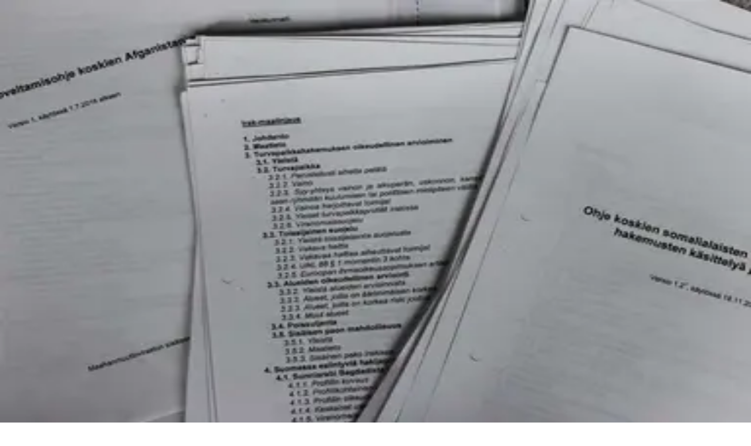

--- FILE ---
content_type: text/html; charset=utf-8
request_url: https://www.rapport.fi/toimittajat/jeanette-bjorkqvist
body_size: 15205
content:
<!DOCTYPE html><html lang="fi" class="min-h-screen font-sans antialiased __variable_4635eb __variable_25556b"><head><meta charSet="utf-8"/><meta name="viewport" content="width=device-width, initial-scale=1"/><link rel="preload" href="/_next/static/media/9dd75fadc5b3df29-s.p.woff2" as="font" crossorigin="" type="font/woff2"/><link rel="preload" href="/_next/static/media/cccb76cee38030ea-s.p.woff2" as="font" crossorigin="" type="font/woff2"/><link rel="preload" as="image" imageSrcSet="/_next/image?url=https%3A%2F%2Fqnousarqdoumlxgxbbau.supabase.co%2Fstorage%2Fv1%2Fobject%2Fpublic%2Fjournalists%2Fjeanettebjorkqvist01.jpg&amp;w=640&amp;q=75 640w, /_next/image?url=https%3A%2F%2Fqnousarqdoumlxgxbbau.supabase.co%2Fstorage%2Fv1%2Fobject%2Fpublic%2Fjournalists%2Fjeanettebjorkqvist01.jpg&amp;w=750&amp;q=75 750w, /_next/image?url=https%3A%2F%2Fqnousarqdoumlxgxbbau.supabase.co%2Fstorage%2Fv1%2Fobject%2Fpublic%2Fjournalists%2Fjeanettebjorkqvist01.jpg&amp;w=828&amp;q=75 828w, /_next/image?url=https%3A%2F%2Fqnousarqdoumlxgxbbau.supabase.co%2Fstorage%2Fv1%2Fobject%2Fpublic%2Fjournalists%2Fjeanettebjorkqvist01.jpg&amp;w=1080&amp;q=75 1080w, /_next/image?url=https%3A%2F%2Fqnousarqdoumlxgxbbau.supabase.co%2Fstorage%2Fv1%2Fobject%2Fpublic%2Fjournalists%2Fjeanettebjorkqvist01.jpg&amp;w=1200&amp;q=75 1200w, /_next/image?url=https%3A%2F%2Fqnousarqdoumlxgxbbau.supabase.co%2Fstorage%2Fv1%2Fobject%2Fpublic%2Fjournalists%2Fjeanettebjorkqvist01.jpg&amp;w=1920&amp;q=75 1920w, /_next/image?url=https%3A%2F%2Fqnousarqdoumlxgxbbau.supabase.co%2Fstorage%2Fv1%2Fobject%2Fpublic%2Fjournalists%2Fjeanettebjorkqvist01.jpg&amp;w=2048&amp;q=75 2048w, /_next/image?url=https%3A%2F%2Fqnousarqdoumlxgxbbau.supabase.co%2Fstorage%2Fv1%2Fobject%2Fpublic%2Fjournalists%2Fjeanettebjorkqvist01.jpg&amp;w=3840&amp;q=75 3840w" imageSizes="(max-width: 640px) 100vw, 610px" fetchPriority="high"/><link rel="stylesheet" href="/_next/static/css/ef636d5a845c3f9a.css" data-precedence="next"/><link rel="stylesheet" href="/_next/static/css/a28b1977a3b71044.css" data-precedence="next"/><link rel="preload" as="script" fetchPriority="low" href="/_next/static/chunks/webpack-bd8cdf2262416360.js"/><script src="/_next/static/chunks/1c6249b8-a21e338c757e5e55.js" async=""></script><script src="/_next/static/chunks/2621-9d6b777cd6af7112.js" async=""></script><script src="/_next/static/chunks/main-app-42a32aa80430fd4e.js" async=""></script><script src="/_next/static/chunks/438d328a-ad2711c13fd7a1ec.js" async=""></script><script src="/_next/static/chunks/647-51a7fca2a82f26e7.js" async=""></script><script src="/_next/static/chunks/6145-5d09ecc558b125fa.js" async=""></script><script src="/_next/static/chunks/1792-e0c0c83e5ebafa04.js" async=""></script><script src="/_next/static/chunks/8835-c21dcd8dec182669.js" async=""></script><script src="/_next/static/chunks/3501-eef93955f33c2408.js" async=""></script><script src="/_next/static/chunks/4863-fcc080542639809e.js" async=""></script><script src="/_next/static/chunks/3997-b6e37778283144a1.js" async=""></script><script src="/_next/static/chunks/4117-c10f6b1fdb8db6d2.js" async=""></script><script src="/_next/static/chunks/3822-9906a48871c2defe.js" async=""></script><script src="/_next/static/chunks/943-ffae210bfabfe44c.js" async=""></script><script src="/_next/static/chunks/app/layout-b23db19c8e98f3af.js" async=""></script><script src="/_next/static/chunks/4527-85dd095665d31860.js" async=""></script><script src="/_next/static/chunks/4234-8ceca922d405b5ec.js" async=""></script><script src="/_next/static/chunks/app/(main)/layout-5d4aa6b1f578529c.js" async=""></script><script src="/_next/static/chunks/4112-3cbe130c14c38fce.js" async=""></script><script src="/_next/static/chunks/2195-98826d07acb927a3.js" async=""></script><script src="/_next/static/chunks/3796-2e18de3e685562b3.js" async=""></script><script src="/_next/static/chunks/1801-8c0f58ffa64694fa.js" async=""></script><script src="/_next/static/chunks/app/(main)/toimittajat/%5Bslug%5D/page-a0ca11f5012eced8.js" async=""></script><link rel="preload" href="https://cdn.jsdelivr.net/gh/orestbida/cookieconsent@3.0.1/dist/cookieconsent.umd.js" as="script" crossorigin=""/><link rel="preload" href="/cookieconsent-config.js" as="script" crossorigin=""/><link rel="preload" href="https://www.googletagmanager.com/gtag/js?id=G-PHLRG0VQP2" as="script"/><link rel="preload" href="https://www.googletagmanager.com/gtag/js?id=AW-16776695118" as="script"/><link rel="preload" href="https://cloud.umami.is/script.js" as="script"/><meta name="next-size-adjust" content=""/><title>Jeanette Björkqvist | Rapport</title><meta name="description" content="Helsinkiläinen uutis- ja featuretoimittaja, Mediakunnan jäsen.

Aloitin freelancerina vuonna 2016, jolloin tein yhteistyötä mm Svenska Yle Spotlightin, ruotsalaisen Re:publicin ja Long Playn kanssa. Ennen sitä työskentelin 17 vuotta uutis- ja featuretoimittajana Hufvudstadsbladetissa. Olen myös tehnyt usean vuoden ajan yhteistyötä mm Svenska dagbladetin ja Sydsvenskanin kanssa. Vahingossa on tullut myös kirjoitettua kaksi näytelmää: toinen käsitteli ihmiskauppaa Suomessa (Svenska teatern 2014) ja toinen perheväkivaltaa (Lilla teatern 2017). Perjantaisin istun Svenska Ylen Eftersnack-ohjelmassa kommentoimassa viikon tapahtumia yhdessä Magnus Londenin kanssa.

Varsinaisia työnäytteitä, laajempi cv, sekä tietoa vuosien varrella myönnetyistä palkinnoista löytyy osoitteessa jeanettebjorkqvist.com.

Pääasiassa julkaisen täällä materiaalia på svenska."/><meta name="facebook-domain-verification" content="almzjlelny4ln08uk9rht1bcxb0d7g"/><meta property="og:title" content="Jeanette Björkqvist"/><meta property="og:description" content="Helsinkiläinen uutis- ja featuretoimittaja, Mediakunnan jäsen.

Aloitin freelancerina vuonna 2016, jolloin tein yhteistyötä mm Svenska Yle Spotlightin, ruotsalaisen Re:publicin ja Long Playn kanssa. Ennen sitä työskentelin 17 vuotta uutis- ja featuretoimittajana Hufvudstadsbladetissa. Olen myös tehnyt usean vuoden ajan yhteistyötä mm Svenska dagbladetin ja Sydsvenskanin kanssa. Vahingossa on tullut myös kirjoitettua kaksi näytelmää: toinen käsitteli ihmiskauppaa Suomessa (Svenska teatern 2014) ja toinen perheväkivaltaa (Lilla teatern 2017). Perjantaisin istun Svenska Ylen Eftersnack-ohjelmassa kommentoimassa viikon tapahtumia yhdessä Magnus Londenin kanssa.

Varsinaisia työnäytteitä, laajempi cv, sekä tietoa vuosien varrella myönnetyistä palkinnoista löytyy osoitteessa jeanettebjorkqvist.com.

Pääasiassa julkaisen täällä materiaalia på svenska."/><meta property="og:image" content="https://qnousarqdoumlxgxbbau.supabase.co/storage/v1/object/public/journalists/jeanettebjorkqvist01.jpg"/><meta property="og:image:alt" content="Jeanette Björkqvist"/><meta name="twitter:card" content="summary_large_image"/><meta name="twitter:title" content="Rapport – Tästä tulee hyvä juttu!"/><meta name="twitter:description" content="Rapport — hyviä juttuja. Lukijat, tekijät, aiheet ja rahoittajat kohtaavat uudella tavalla."/><meta name="twitter:image:type" content="image/jpeg"/><meta name="twitter:image:width" content="1200"/><meta name="twitter:image:height" content="630"/><meta name="twitter:image" content="https://www.rapport.fi/twitter-image.jpg?f6ae993cdd04128d"/><link rel="icon" href="/favicon.ico" type="image/x-icon" sizes="16x16"/><link rel="icon" href="/icon1.png?0fa82cfe5b4b0b71" type="image/png" sizes="512x512"/><link rel="icon" href="/icon2.png?dfc51af73e7aa05c" type="image/png" sizes="192x192"/><link rel="apple-touch-icon" href="/apple-icon.png?e5abe2bb83ca43de" type="image/png" sizes="180x180"/><script src="/_next/static/chunks/polyfills-42372ed130431b0a.js" noModule=""></script></head><body><link crossorigin="anonymous" rel="stylesheet" href="/cookieconsent.css"/><section aria-label="Notifications alt+T" tabindex="-1" aria-live="polite" aria-relevant="additions text" aria-atomic="false"></section><div class="fixed bottom-0 inset-x-0 w-full flex justify-center translate-y-10 z-60"><div><p class="bg-black text-white bg-opacity-90 px-3 py-2 rounded-lg text-xs">Sinulla on tallentamattomia muutoksia</p></div></div><div class="flex flex-col min-h-screen w-full"><div class="hidden md:block"><header class="fixed inset-x-0 top-0 z-10 flex items-center justify-center shadow-xs backdrop-blur-sm" style="height:70px;background-color:rgba(255 255 255 / 1)"><div class="w-full flex max-w-(--breakpoint-lg) items-center px-4"><a aria-label="Haku" class="w-full items-center justify-center hover:-translate-y-0.5 duration-200" href="/haku"><svg xmlns="http://www.w3.org/2000/svg" width="24" height="24" viewBox="0 0 24 24" fill="none" stroke="currentColor" stroke-width="2" stroke-linecap="round" stroke-linejoin="round" class="lucide lucide-search" aria-hidden="true"><circle cx="11" cy="11" r="8"></circle><path d="m21 21-4.3-4.3"></path></svg></a><svg viewBox="0 0 120 16" fill="none" xmlns="http://www.w3.org/2000/svg" aria-label="Rapport" class="w-full flex items-center justify-center cursor-pointer" style="height:20px"><path d="M8.91592 9.75507C10.9013 9.27143 12.0596 7.24499 12.0596 5.36607C12.0748 3.88106 11.4316 2.46328 10.304 1.49697C9.19643 0.546628 8.01876 0.355591 6.47837 0.355591H0V3.19696H1.47994V11.9484H0V14.797H5.94153V11.9459H4.76386V9.28594L8.63299 14.797H12.3619V11.9459H10.6304L8.91592 9.75507ZM4.76386 3.35172H6.25831C6.95959 3.35172 7.51336 3.35172 8.01393 3.76765C8.51957 4.18237 8.80855 4.8065 8.79743 5.46038C8.80782 6.13311 8.50579 6.77417 7.98007 7.19421C7.36827 7.65367 6.66457 7.68994 5.87382 7.68994H4.76386V3.35172Z" fill="#010101"></path><path d="M26.843 0.348145H21.6922V3.19676H23.0536L19.3078 11.9482H17.7288V14.7968H23.9992V12.2166H22.6571L23.2036 10.7947H27.6144L28.173 12.2166H26.7946V14.7968H33.2585V11.9458H31.6794L26.843 0.348145ZM25.4186 4.60898L26.7076 8.11777H24.1201L25.4186 4.60898Z" fill="#010101"></path><path d="M48.2762 1.32006C47.3742 0.657474 46.1482 0.352783 44.4071 0.352783H38.6034V3.39002H40.0906V11.948H38.6034V14.7966H44.8738V11.9456H43.3648V10.011H44.9367C46.1845 10.011 47.5024 9.84415 48.68 8.64232C49.6031 7.72099 50.1191 6.46668 50.1116 5.16255C50.1092 3.55446 49.4587 2.18577 48.2762 1.32006ZM46.8253 5.17464C46.8279 5.72163 46.59 6.24275 46.1748 6.59895C45.754 6.95926 45.2583 6.98586 44.6054 6.98586H43.3624V3.39002H44.4966C45.1325 3.39002 45.6186 3.41662 46.095 3.76C46.5508 4.08573 46.8202 4.61435 46.8156 5.17464H46.8253Z" fill="#010101"></path><path d="M65.1816 1.32006C64.2796 0.657474 63.0536 0.352783 61.3125 0.352783H55.5088V3.39002H56.996V11.948H55.5088V14.7966H61.7792V11.9456H60.2702V10.011H61.8421C63.0899 10.011 64.4078 9.84415 65.5854 8.64232C66.501 7.72196 67.0124 6.47296 67.0049 5.17464C67.0049 3.55446 66.3641 2.18577 65.1816 1.32006ZM63.7307 5.17464C63.7333 5.72163 63.4954 6.24275 63.0802 6.59895C62.6594 6.95926 62.1637 6.98586 61.5108 6.98586H60.2678V3.39002H61.3947C62.0307 3.39002 62.5167 3.41662 62.9931 3.76C63.4516 4.08428 63.7239 4.61314 63.721 5.17464H63.7307Z" fill="#010101"></path><path d="M78.5961 3.93199e-05C78.5891 3.93199e-05 78.5819 3.93199e-05 78.5748 3.93199e-05C74.4373 3.93199e-05 71.0325 3.40484 71.0325 7.54235C71.0325 11.6799 74.4373 15.0847 78.5748 15.0847C82.7124 15.0847 86.1172 11.6799 86.1172 7.54235C86.1172 7.51333 86.117 7.48432 86.1167 7.4553C86.0943 3.34922 82.7022 -0.0132607 78.5961 3.93199e-05ZM78.5381 11.8129C76.1828 11.8129 74.3377 9.91701 74.3377 7.49641C74.3377 7.49326 74.3377 7.48988 74.3377 7.48673C74.3377 5.1764 76.2386 3.27547 78.549 3.27547C80.8555 3.27547 82.755 5.1706 82.7603 7.47706C82.7579 9.90733 80.9055 11.8104 78.5381 11.8104V11.8129Z" fill="#010101"></path><path d="M99.5294 9.75507C101.515 9.27143 102.673 7.24499 102.673 5.36607C102.689 3.88106 102.045 2.46304 100.917 1.49697C99.8075 0.546628 98.6323 0.355591 97.0919 0.355591H90.6135V3.19696H92.1031V11.9484H90.6135V14.797H96.5575V11.9459H95.3774V9.28594L99.2465 14.797H102.966V11.9459H101.234L99.5294 9.75507ZM95.375 3.35172H96.8694C97.5707 3.35172 98.1245 3.35172 98.625 3.76765C99.1307 4.18237 99.4197 4.8065 99.4085 5.46038C99.4189 6.13311 99.1169 6.77417 98.5912 7.19421C97.9794 7.65367 97.2757 7.68994 96.4849 7.68994H95.3774L95.375 3.35172Z" fill="#010101"></path><path d="M120 5.34169V0.348145H108.489V5.34169H111.224V3.33218H112.607V11.9458H111.101V14.7968H117.391V11.9458H115.884V3.33218H117.267V5.34169H120Z" fill="#010101"></path></svg><p class="sr-only">Rapport</p><div class="w-full flex items-center justify-end"></div></div></header><div class="pt-[70px] flex items-center justify-center mt-4 px-4 border-b border-neutral-100 pb-4"><div class="flex items-center justify-center space-x-8 w-full font-medium tracking-wider"><a class="hover:underline" href="/">Etusivu</a><a class="hover:underline" href="/uusimmat">Uusimmat</a><a class="hover:underline" href="/luetuimmat">Luetuimmat</a><a class="hover:underline" href="/toimittajat">Toimittajat</a><a class="hover:underline" href="/juttusarjat">Juttusarjat</a><a class="hover:underline" href="https://www.lehtiluukku.fi/lehdet/rapport" target="_blank">Näköislehti</a></div></div></div><div class="md:hidden"><header class="fixed inset-x-0 top-0 z-10 flex items-center shadow-xs backdrop-blur-sm " style="height:70px;background-color:rgba(255 255 255 / 1)"><div class="flex items-center justify-between w-full max-w-3xl px-4 mx-auto space-x-4"><svg viewBox="0 0 120 16" fill="none" xmlns="http://www.w3.org/2000/svg" aria-label="Rapport" class="font-semibold leading-none text-stone-900" style="height:20px"><path d="M8.91592 9.75507C10.9013 9.27143 12.0596 7.24499 12.0596 5.36607C12.0748 3.88106 11.4316 2.46328 10.304 1.49697C9.19643 0.546628 8.01876 0.355591 6.47837 0.355591H0V3.19696H1.47994V11.9484H0V14.797H5.94153V11.9459H4.76386V9.28594L8.63299 14.797H12.3619V11.9459H10.6304L8.91592 9.75507ZM4.76386 3.35172H6.25831C6.95959 3.35172 7.51336 3.35172 8.01393 3.76765C8.51957 4.18237 8.80855 4.8065 8.79743 5.46038C8.80782 6.13311 8.50579 6.77417 7.98007 7.19421C7.36827 7.65367 6.66457 7.68994 5.87382 7.68994H4.76386V3.35172Z" fill="#010101"></path><path d="M26.843 0.348145H21.6922V3.19676H23.0536L19.3078 11.9482H17.7288V14.7968H23.9992V12.2166H22.6571L23.2036 10.7947H27.6144L28.173 12.2166H26.7946V14.7968H33.2585V11.9458H31.6794L26.843 0.348145ZM25.4186 4.60898L26.7076 8.11777H24.1201L25.4186 4.60898Z" fill="#010101"></path><path d="M48.2762 1.32006C47.3742 0.657474 46.1482 0.352783 44.4071 0.352783H38.6034V3.39002H40.0906V11.948H38.6034V14.7966H44.8738V11.9456H43.3648V10.011H44.9367C46.1845 10.011 47.5024 9.84415 48.68 8.64232C49.6031 7.72099 50.1191 6.46668 50.1116 5.16255C50.1092 3.55446 49.4587 2.18577 48.2762 1.32006ZM46.8253 5.17464C46.8279 5.72163 46.59 6.24275 46.1748 6.59895C45.754 6.95926 45.2583 6.98586 44.6054 6.98586H43.3624V3.39002H44.4966C45.1325 3.39002 45.6186 3.41662 46.095 3.76C46.5508 4.08573 46.8202 4.61435 46.8156 5.17464H46.8253Z" fill="#010101"></path><path d="M65.1816 1.32006C64.2796 0.657474 63.0536 0.352783 61.3125 0.352783H55.5088V3.39002H56.996V11.948H55.5088V14.7966H61.7792V11.9456H60.2702V10.011H61.8421C63.0899 10.011 64.4078 9.84415 65.5854 8.64232C66.501 7.72196 67.0124 6.47296 67.0049 5.17464C67.0049 3.55446 66.3641 2.18577 65.1816 1.32006ZM63.7307 5.17464C63.7333 5.72163 63.4954 6.24275 63.0802 6.59895C62.6594 6.95926 62.1637 6.98586 61.5108 6.98586H60.2678V3.39002H61.3947C62.0307 3.39002 62.5167 3.41662 62.9931 3.76C63.4516 4.08428 63.7239 4.61314 63.721 5.17464H63.7307Z" fill="#010101"></path><path d="M78.5961 3.93199e-05C78.5891 3.93199e-05 78.5819 3.93199e-05 78.5748 3.93199e-05C74.4373 3.93199e-05 71.0325 3.40484 71.0325 7.54235C71.0325 11.6799 74.4373 15.0847 78.5748 15.0847C82.7124 15.0847 86.1172 11.6799 86.1172 7.54235C86.1172 7.51333 86.117 7.48432 86.1167 7.4553C86.0943 3.34922 82.7022 -0.0132607 78.5961 3.93199e-05ZM78.5381 11.8129C76.1828 11.8129 74.3377 9.91701 74.3377 7.49641C74.3377 7.49326 74.3377 7.48988 74.3377 7.48673C74.3377 5.1764 76.2386 3.27547 78.549 3.27547C80.8555 3.27547 82.755 5.1706 82.7603 7.47706C82.7579 9.90733 80.9055 11.8104 78.5381 11.8104V11.8129Z" fill="#010101"></path><path d="M99.5294 9.75507C101.515 9.27143 102.673 7.24499 102.673 5.36607C102.689 3.88106 102.045 2.46304 100.917 1.49697C99.8075 0.546628 98.6323 0.355591 97.0919 0.355591H90.6135V3.19696H92.1031V11.9484H90.6135V14.797H96.5575V11.9459H95.3774V9.28594L99.2465 14.797H102.966V11.9459H101.234L99.5294 9.75507ZM95.375 3.35172H96.8694C97.5707 3.35172 98.1245 3.35172 98.625 3.76765C99.1307 4.18237 99.4197 4.8065 99.4085 5.46038C99.4189 6.13311 99.1169 6.77417 98.5912 7.19421C97.9794 7.65367 97.2757 7.68994 96.4849 7.68994H95.3774L95.375 3.35172Z" fill="#010101"></path><path d="M120 5.34169V0.348145H108.489V5.34169H111.224V3.33218H112.607V11.9458H111.101V14.7968H117.391V11.9458H115.884V3.33218H117.267V5.34169H120Z" fill="#010101"></path></svg><p class="sr-only">Rapport</p></div></header><div class="pt-[70px] flex items-center justify-center my-4 px-4"><div class="flex items-center space-x-8 w-full overflow-x-scroll font-medium scrollbar-hidden"><a aria-label="Haku" class="flex items-center justify-center" href="/haku"><svg xmlns="http://www.w3.org/2000/svg" width="24" height="24" viewBox="0 0 24 24" fill="none" stroke="currentColor" stroke-width="2" stroke-linecap="round" stroke-linejoin="round" class="lucide lucide-search" aria-hidden="true"><circle cx="11" cy="11" r="8"></circle><path d="m21 21-4.3-4.3"></path></svg></a><a href="/">Etusivu</a><a href="/uusimmat">Uusimmat</a><a href="/luetuimmat">Luetuimmat</a><a href="/toimittajat">Toimittajat</a><a href="/juttusarjat">Juttusarjat</a><a href="https://www.lehtiluukku.fi/lehdet/rapport" target="_blank">Näköislehti</a></div></div></div><a class="flex flex-col items-center justify-center sm:space-x-4 bg-neutral-200 p-4 sm:flex-row w-full relative overflow-hidden" href="/tilaa"><div class="bg-rapport text-white px-6 py-2 font-semibold rounded-full">Tilaa Rapport</div><div class="absolute"><svg class="absolute top-0 rotate-[120deg] ml-28 -mt-6" width="21" height="110" viewBox="0 0 21 110" fill="none" xmlns="http://www.w3.org/2000/svg"><path d="M6.24566 99.7436L0.69043 87.3948L4.59741 0.464526L8.11194 0.307549L10.5974 0.342433L13.1788 0.298828L16.7544 0.455805L20.6439 87.3948L14.6962 100.284L6.24566 99.7436Z" fill="white"></path><path d="M8.07377 0.314758C8.06679 0.331037 8.06446 19.9241 8.06679 43.8566L8.07377 87.3683L10.6389 87.3752L13.2017 87.3799L13.197 43.8403L13.19 0.298479L10.6366 0.291502C8.60632 0.286851 8.08074 0.291502 8.07377 0.314758Z" fill="black"></path><path d="M4.36932 0.510116C3.32281 0.819418 2.36699 1.48686 1.70653 2.36826C1.13211 3.13802 0.785597 4.0357 0.692574 4.99384C0.673969 5.17291 0.666992 17.4892 0.666992 46.3148V87.3799L2.65071 87.3752L4.63211 87.3683L4.63909 43.9078C4.64374 2.52872 4.64141 0.449651 4.6042 0.451976C4.58095 0.451976 4.47629 0.477558 4.36932 0.510116Z" fill="black"></path><path d="M16.7134 43.9148V87.3799H18.6901H20.6669V46.2752C20.6669 17.6124 20.6599 5.10081 20.6413 4.94267C20.439 3.07057 19.2459 1.44499 17.5483 0.721735C17.3087 0.619409 16.8064 0.449642 16.7436 0.449642C16.718 0.449642 16.7134 7.68453 16.7134 43.9148Z" fill="black"></path><path d="M9.00428 99.173C8.1694 99.2335 7.14847 99.4219 6.42986 99.6521L6.22754 99.7172L8.39498 104.524C9.58568 107.171 10.5671 109.333 10.5741 109.333C10.581 109.333 11.5229 107.289 12.6694 104.792L14.7554 100.252L14.681 100.213C14.281 100.003 13.2973 99.6521 12.6764 99.4986C11.495 99.2033 10.202 99.0893 9.00428 99.173Z" fill="black"></path></svg></div></a><a class="w-full text-sm sm:text-base font-bold uppercase font-sans text-center py-2 px-4 bg-yellow-300" href="https://www.rapport.fi/rekry/tuottajaksi">REKRY: ETSIMME TUOTTAJAA SISÄLTÖPROJEKTEIHIN &gt;&gt;<!-- --> <!-- -->&gt;</a><div class="w-full h-4"></div><div class="max-w-(--breakpoint-lg) mx-auto flex-1 w-full"><!--$--><!--$--><div class="max-w-(--breakpoint-sm) mx-auto px-4 pt-4"><div class="relative aspect-square w-full"><img alt="Jeanette Björkqvist" fetchPriority="high" decoding="async" data-nimg="fill" class="object-cover" style="position:absolute;height:100%;width:100%;left:0;top:0;right:0;bottom:0;color:transparent;background-size:cover;background-position:50% 50%;background-repeat:no-repeat;background-image:url(&quot;data:image/svg+xml;charset=utf-8,%3Csvg xmlns=&#x27;http://www.w3.org/2000/svg&#x27; %3E%3Cfilter id=&#x27;b&#x27; color-interpolation-filters=&#x27;sRGB&#x27;%3E%3CfeGaussianBlur stdDeviation=&#x27;20&#x27;/%3E%3CfeColorMatrix values=&#x27;1 0 0 0 0 0 1 0 0 0 0 0 1 0 0 0 0 0 100 -1&#x27; result=&#x27;s&#x27;/%3E%3CfeFlood x=&#x27;0&#x27; y=&#x27;0&#x27; width=&#x27;100%25&#x27; height=&#x27;100%25&#x27;/%3E%3CfeComposite operator=&#x27;out&#x27; in=&#x27;s&#x27;/%3E%3CfeComposite in2=&#x27;SourceGraphic&#x27;/%3E%3CfeGaussianBlur stdDeviation=&#x27;20&#x27;/%3E%3C/filter%3E%3Cimage width=&#x27;100%25&#x27; height=&#x27;100%25&#x27; x=&#x27;0&#x27; y=&#x27;0&#x27; preserveAspectRatio=&#x27;none&#x27; style=&#x27;filter: url(%23b);&#x27; href=&#x27;[data-uri]&#x27;/%3E%3C/svg%3E&quot;)" sizes="(max-width: 640px) 100vw, 610px" srcSet="/_next/image?url=https%3A%2F%2Fqnousarqdoumlxgxbbau.supabase.co%2Fstorage%2Fv1%2Fobject%2Fpublic%2Fjournalists%2Fjeanettebjorkqvist01.jpg&amp;w=640&amp;q=75 640w, /_next/image?url=https%3A%2F%2Fqnousarqdoumlxgxbbau.supabase.co%2Fstorage%2Fv1%2Fobject%2Fpublic%2Fjournalists%2Fjeanettebjorkqvist01.jpg&amp;w=750&amp;q=75 750w, /_next/image?url=https%3A%2F%2Fqnousarqdoumlxgxbbau.supabase.co%2Fstorage%2Fv1%2Fobject%2Fpublic%2Fjournalists%2Fjeanettebjorkqvist01.jpg&amp;w=828&amp;q=75 828w, /_next/image?url=https%3A%2F%2Fqnousarqdoumlxgxbbau.supabase.co%2Fstorage%2Fv1%2Fobject%2Fpublic%2Fjournalists%2Fjeanettebjorkqvist01.jpg&amp;w=1080&amp;q=75 1080w, /_next/image?url=https%3A%2F%2Fqnousarqdoumlxgxbbau.supabase.co%2Fstorage%2Fv1%2Fobject%2Fpublic%2Fjournalists%2Fjeanettebjorkqvist01.jpg&amp;w=1200&amp;q=75 1200w, /_next/image?url=https%3A%2F%2Fqnousarqdoumlxgxbbau.supabase.co%2Fstorage%2Fv1%2Fobject%2Fpublic%2Fjournalists%2Fjeanettebjorkqvist01.jpg&amp;w=1920&amp;q=75 1920w, /_next/image?url=https%3A%2F%2Fqnousarqdoumlxgxbbau.supabase.co%2Fstorage%2Fv1%2Fobject%2Fpublic%2Fjournalists%2Fjeanettebjorkqvist01.jpg&amp;w=2048&amp;q=75 2048w, /_next/image?url=https%3A%2F%2Fqnousarqdoumlxgxbbau.supabase.co%2Fstorage%2Fv1%2Fobject%2Fpublic%2Fjournalists%2Fjeanettebjorkqvist01.jpg&amp;w=3840&amp;q=75 3840w" src="/_next/image?url=https%3A%2F%2Fqnousarqdoumlxgxbbau.supabase.co%2Fstorage%2Fv1%2Fobject%2Fpublic%2Fjournalists%2Fjeanettebjorkqvist01.jpg&amp;w=3840&amp;q=75"/></div><div class="w-full h-8"></div><h1 class="scroll-m-20 text-4xl font-bold tracking-tight lg:text-5xl">Jeanette Björkqvist</h1><div class="w-full h-4"></div><p class="leading-7 whitespace-pre-line">Helsinkiläinen uutis- ja featuretoimittaja, Mediakunnan jäsen.

Aloitin freelancerina vuonna 2016, jolloin tein yhteistyötä mm Svenska Yle Spotlightin, ruotsalaisen Re:publicin ja Long Playn kanssa. Ennen sitä työskentelin 17 vuotta uutis- ja featuretoimittajana Hufvudstadsbladetissa. Olen myös tehnyt usean vuoden ajan yhteistyötä mm Svenska dagbladetin ja Sydsvenskanin kanssa. Vahingossa on tullut myös kirjoitettua kaksi näytelmää: toinen käsitteli ihmiskauppaa Suomessa (Svenska teatern 2014) ja toinen perheväkivaltaa (Lilla teatern 2017). Perjantaisin istun Svenska Ylen Eftersnack-ohjelmassa kommentoimassa viikon tapahtumia yhdessä Magnus Londenin kanssa.

Varsinaisia työnäytteitä, laajempi cv, sekä tietoa vuosien varrella myönnetyistä palkinnoista löytyy osoitteessa jeanettebjorkqvist.com.

Pääasiassa julkaisen täällä materiaalia på svenska.</p><div class="w-full h-4"></div><div class="w-full h-8"></div><h2 class="scroll-m-20 pb-2 text-2xl sm:text-3xl font-semibold tracking-tight first:mt-0">Artikkelit</h2><div class="w-full h-4"></div><div class="grid gap-6 grid-cols-1 sm:grid-cols-2"><div><div class="group"><a href="/jeanette-bjorkqvist/har-du-sett-din-doda-mans-kropp-och-andra-fr-gor-till-asylsokande-db1c51"><div class="aspect-video w-full relative"><img alt="”Har du sett din döda mans kropp?” – och andra frågor till asylsökande" loading="lazy" decoding="async" data-nimg="fill" class="aspect-video object-cover group-hover:opacity-80 duration-200" style="position:absolute;height:100%;width:100%;left:0;top:0;right:0;bottom:0;color:transparent;background-size:cover;background-position:50% 50%;background-repeat:no-repeat;background-image:url(&quot;data:image/svg+xml;charset=utf-8,%3Csvg xmlns=&#x27;http://www.w3.org/2000/svg&#x27; %3E%3Cfilter id=&#x27;b&#x27; color-interpolation-filters=&#x27;sRGB&#x27;%3E%3CfeGaussianBlur stdDeviation=&#x27;20&#x27;/%3E%3CfeColorMatrix values=&#x27;1 0 0 0 0 0 1 0 0 0 0 0 1 0 0 0 0 0 100 -1&#x27; result=&#x27;s&#x27;/%3E%3CfeFlood x=&#x27;0&#x27; y=&#x27;0&#x27; width=&#x27;100%25&#x27; height=&#x27;100%25&#x27;/%3E%3CfeComposite operator=&#x27;out&#x27; in=&#x27;s&#x27;/%3E%3CfeComposite in2=&#x27;SourceGraphic&#x27;/%3E%3CfeGaussianBlur stdDeviation=&#x27;20&#x27;/%3E%3C/filter%3E%3Cimage width=&#x27;100%25&#x27; height=&#x27;100%25&#x27; x=&#x27;0&#x27; y=&#x27;0&#x27; preserveAspectRatio=&#x27;none&#x27; style=&#x27;filter: url(%23b);&#x27; href=&#x27;[data-uri]&#x27;/%3E%3C/svg%3E&quot;)" sizes="(max-width: 768px) 100vw, 30vw" srcSet="/_next/image?url=https%3A%2F%2Fqnousarqdoumlxgxbbau.supabase.co%2Fstorage%2Fv1%2Fobject%2Fpublic%2Farticle-images%2F69a656fd-8090-4240-b6d6-36a748ff58bc%2F43c0d6a1-ce94-44fd-b87f-10748fe86b75%2Fcover-image%3Ft%3D1661505753740&amp;w=256&amp;q=75 256w, /_next/image?url=https%3A%2F%2Fqnousarqdoumlxgxbbau.supabase.co%2Fstorage%2Fv1%2Fobject%2Fpublic%2Farticle-images%2F69a656fd-8090-4240-b6d6-36a748ff58bc%2F43c0d6a1-ce94-44fd-b87f-10748fe86b75%2Fcover-image%3Ft%3D1661505753740&amp;w=384&amp;q=75 384w, /_next/image?url=https%3A%2F%2Fqnousarqdoumlxgxbbau.supabase.co%2Fstorage%2Fv1%2Fobject%2Fpublic%2Farticle-images%2F69a656fd-8090-4240-b6d6-36a748ff58bc%2F43c0d6a1-ce94-44fd-b87f-10748fe86b75%2Fcover-image%3Ft%3D1661505753740&amp;w=640&amp;q=75 640w, /_next/image?url=https%3A%2F%2Fqnousarqdoumlxgxbbau.supabase.co%2Fstorage%2Fv1%2Fobject%2Fpublic%2Farticle-images%2F69a656fd-8090-4240-b6d6-36a748ff58bc%2F43c0d6a1-ce94-44fd-b87f-10748fe86b75%2Fcover-image%3Ft%3D1661505753740&amp;w=750&amp;q=75 750w, /_next/image?url=https%3A%2F%2Fqnousarqdoumlxgxbbau.supabase.co%2Fstorage%2Fv1%2Fobject%2Fpublic%2Farticle-images%2F69a656fd-8090-4240-b6d6-36a748ff58bc%2F43c0d6a1-ce94-44fd-b87f-10748fe86b75%2Fcover-image%3Ft%3D1661505753740&amp;w=828&amp;q=75 828w, /_next/image?url=https%3A%2F%2Fqnousarqdoumlxgxbbau.supabase.co%2Fstorage%2Fv1%2Fobject%2Fpublic%2Farticle-images%2F69a656fd-8090-4240-b6d6-36a748ff58bc%2F43c0d6a1-ce94-44fd-b87f-10748fe86b75%2Fcover-image%3Ft%3D1661505753740&amp;w=1080&amp;q=75 1080w, /_next/image?url=https%3A%2F%2Fqnousarqdoumlxgxbbau.supabase.co%2Fstorage%2Fv1%2Fobject%2Fpublic%2Farticle-images%2F69a656fd-8090-4240-b6d6-36a748ff58bc%2F43c0d6a1-ce94-44fd-b87f-10748fe86b75%2Fcover-image%3Ft%3D1661505753740&amp;w=1200&amp;q=75 1200w, /_next/image?url=https%3A%2F%2Fqnousarqdoumlxgxbbau.supabase.co%2Fstorage%2Fv1%2Fobject%2Fpublic%2Farticle-images%2F69a656fd-8090-4240-b6d6-36a748ff58bc%2F43c0d6a1-ce94-44fd-b87f-10748fe86b75%2Fcover-image%3Ft%3D1661505753740&amp;w=1920&amp;q=75 1920w, /_next/image?url=https%3A%2F%2Fqnousarqdoumlxgxbbau.supabase.co%2Fstorage%2Fv1%2Fobject%2Fpublic%2Farticle-images%2F69a656fd-8090-4240-b6d6-36a748ff58bc%2F43c0d6a1-ce94-44fd-b87f-10748fe86b75%2Fcover-image%3Ft%3D1661505753740&amp;w=2048&amp;q=75 2048w, /_next/image?url=https%3A%2F%2Fqnousarqdoumlxgxbbau.supabase.co%2Fstorage%2Fv1%2Fobject%2Fpublic%2Farticle-images%2F69a656fd-8090-4240-b6d6-36a748ff58bc%2F43c0d6a1-ce94-44fd-b87f-10748fe86b75%2Fcover-image%3Ft%3D1661505753740&amp;w=3840&amp;q=75 3840w" src="/_next/image?url=https%3A%2F%2Fqnousarqdoumlxgxbbau.supabase.co%2Fstorage%2Fv1%2Fobject%2Fpublic%2Farticle-images%2F69a656fd-8090-4240-b6d6-36a748ff58bc%2F43c0d6a1-ce94-44fd-b87f-10748fe86b75%2Fcover-image%3Ft%3D1661505753740&amp;w=3840&amp;q=75"/></div></a><a href="/jeanette-bjorkqvist/har-du-sett-din-doda-mans-kropp-och-andra-fr-gor-till-asylsokande-db1c51"><p class="text-lg py-3 font-serif">”Har du sett din döda mans kropp?” – och andra frågor till asylsökande</p><div class="flex items-center space-x-4"></div></a></div></div></div><div class="mt-4"><a class="flex items-center justify-center bg-rapport text-white uppercase font-bold text-center px-4 py-2 rounded" href="/toimittajat/jeanette-bjorkqvist/artikkelit">Näytä lisää juttuja</a></div></div><!--/$--><!--/$--></div><div class="w-full h-8"></div><footer class="w-full py-8 bg-neutral-900 text-white"><div class="rapport-page grid fade-in md:grid-cols-5 lg:grid-cols-6"><div class="md:col-span-2 lg:col-span-3"><div class="w-min"><a href="/"><svg width="154" height="21" viewBox="0 0 154 21" fill="none" xmlns="http://www.w3.org/2000/svg" class="fade-in text-white fill-current"><path d="M11.6661 12.8331C14.2052 12.2146 15.6866 9.62289 15.6866 7.21987C15.7061 5.32064 14.8834 3.50739 13.4413 2.27155C12.0248 1.05612 10.5187 0.811798 8.54859 0.811798H0.263184V4.44572H2.15593V15.6382H0.263184V19.2814H7.862V15.6351H6.35585V12.2331L11.3042 19.2814H16.0732V15.6351H13.8588L11.6661 12.8331ZM6.35585 4.64365H8.26715C9.16404 4.64365 9.87228 4.64365 10.5125 5.17559C11.1592 5.70599 11.5287 6.50422 11.5145 7.34048C11.5278 8.20087 11.1415 9.02074 10.4692 9.55795C9.68671 10.1456 8.78673 10.1919 7.77541 10.1919H6.35585V4.64365Z"></path><path d="M34.5935 0.80249H28.006V4.44569H29.7472L24.9566 15.6382H22.937V19.2814H30.9564V15.9814H29.24L29.9389 14.1629H35.5801L36.2945 15.9814H34.5316V19.2814H42.7985V15.6351H40.7789L34.5935 0.80249ZM32.7719 6.25182L34.4203 10.7393H31.1111L32.7719 6.25182Z"></path><path d="M62.0052 2.04544C60.8516 1.19804 59.2836 0.808365 57.0568 0.808365H49.6343V4.69279H51.5363V15.6379H49.6343V19.281H57.6537V15.6348H55.7239V13.1606H57.7341C59.33 13.1606 61.0155 12.9472 62.5217 11.4101C63.7021 10.2318 64.3621 8.62763 64.3525 6.95974C64.3495 4.9031 63.5175 3.15263 62.0052 2.04544ZM60.1495 6.9752C60.1529 7.67477 59.8486 8.34125 59.3176 8.7968C58.7795 9.25762 58.1455 9.29163 57.3104 9.29163H55.7208V4.69279H57.1712C57.9846 4.69279 58.6063 4.72681 59.2155 5.16598C59.7985 5.58256 60.143 6.25863 60.1372 6.9752H60.1495Z"></path><path d="M83.6263 2.04544C82.4727 1.19804 80.9047 0.808365 78.6779 0.808365H71.2554V4.69279H73.1574V15.6379H71.2554V19.281H79.2748V15.6348H77.3449V13.1606H79.3552C80.9511 13.1606 82.6366 12.9472 84.1428 11.4101C85.3137 10.2331 85.9678 8.63567 85.9582 6.9752C85.9582 4.9031 85.1386 3.15263 83.6263 2.04544ZM81.7706 6.9752C81.774 7.67477 81.4697 8.34125 80.9387 8.7968C80.4006 9.25762 79.7665 9.29163 78.9315 9.29163H77.3419V4.69279H78.7831C79.5964 4.69279 80.2181 4.72681 80.8274 5.16598C81.4137 5.58071 81.762 6.25708 81.7583 6.9752H81.7706Z"></path><path d="M100.783 0.357182C100.774 0.357182 100.764 0.357182 100.755 0.357182C95.4637 0.357182 91.1091 4.7117 91.1091 10.0033C91.1091 15.2949 95.4637 19.6494 100.755 19.6494C106.047 19.6494 110.402 15.2949 110.402 10.0033C110.402 9.96619 110.401 9.92908 110.401 9.89197C110.372 4.64057 106.034 0.340172 100.783 0.357182ZM100.708 15.465C97.696 15.465 95.3363 13.0403 95.3363 9.94454C95.3363 9.94052 95.3363 9.93619 95.3363 9.93217C95.3363 6.97741 97.7674 4.54624 100.722 4.54624C103.672 4.54624 106.101 6.96999 106.108 9.9198C106.105 13.028 103.736 15.4619 100.708 15.4619V15.465Z"></path><path d="M127.555 12.8331C130.094 12.2146 131.576 9.62289 131.576 7.21987C131.596 5.32064 130.773 3.50708 129.33 2.27155C127.911 1.05612 126.408 0.811798 124.438 0.811798H116.152V4.44572H118.057V15.6382H116.152V19.2814H123.754V15.6351H122.245V12.2331L127.193 19.2814H131.95V15.6351H129.735L127.555 12.8331ZM122.242 4.64365H124.153C125.05 4.64365 125.758 4.64365 126.398 5.17559C127.045 5.70599 127.415 6.50422 127.4 7.34048C127.414 8.20087 127.027 9.02074 126.355 9.55795C125.573 10.1456 124.673 10.1919 123.661 10.1919H122.245L122.242 4.64365Z"></path><path d="M153.735 7.18891V0.80249H139.014V7.18891H142.512V4.61888H144.281V15.6351H142.354V19.2814H150.398V15.6351H148.471V4.61888H150.241V7.18891H153.735Z"></path></svg></a></div><div class="w-full h-8"></div><div class="w-full flex flex-row flex-wrap gap-4"><a aria-label="Facebook" href="https://fi-fi.facebook.com/rapport.fi/" target="_blank" rel="noreferrer noopener"><svg width="24" height="24" viewBox="0 0 24 24" xmlns="http://www.w3.org/2000/svg" class="scale-150" fill="white"><path d="M19.75 12.04c0-4.3-3.47-7.79-7.75-7.79a7.77 7.77 0 0 0-5.9 12.84 7.77 7.77 0 0 0 4.69 2.63v-5.49h-1.9v-2.2h1.9v-1.62c0-1.88 1.14-2.9 2.8-2.9.8 0 1.49.06 1.69.08v1.97h-1.15c-.91 0-1.1.43-1.1 1.07v1.4h2.17l-.28 2.2h-1.88v5.52a7.77 7.77 0 0 0 6.7-7.71"></path></svg></a><a aria-label="Tiktok" href="https://www.tiktok.com/@rapportfi" target="_blank" rel="noreferrer noopener"><svg width="25" height="25" viewBox="0 0 25 25" fill="none" xmlns="http://www.w3.org/2000/svg" class=""><path d="M22.9628 6.28897C21.5878 6.03265 20.3428 5.40031 19.4091 4.48411C18.4754 3.56791 17.9019 2.41577 17.7723 1.19563V0.666504H13.0292V17.0708C13.0262 17.797 12.7623 18.5042 12.2744 19.0929C11.7864 19.6817 11.0991 20.1224 10.309 20.3532C9.5188 20.5839 8.66553 20.5932 7.86905 20.3795C7.07257 20.1659 6.37292 19.7401 5.86842 19.1621C5.35609 18.5744 5.07189 17.8597 5.05703 17.1218C5.04216 16.3838 5.29742 15.6609 5.78577 15.0579C6.27412 14.4549 6.97019 14.0031 7.77303 13.7681C8.57586 13.5331 9.44373 13.527 10.2508 13.7508V9.55134C8.45111 9.33453 6.61867 9.61336 5.00978 10.3488C3.4009 11.0843 2.09604 12.2396 1.27772 13.6532C0.459401 15.0668 0.168554 16.668 0.445861 18.2327C0.723167 19.7974 1.55476 21.2475 2.82431 22.3801C4.03501 23.4596 5.5874 24.2003 7.2833 24.5075C8.97921 24.8148 10.7417 24.6746 12.3458 24.105C13.9499 23.5354 15.3228 22.5621 16.2894 21.3094C17.2559 20.0567 17.7722 18.5815 17.7723 17.072V8.68985C19.6891 9.8841 21.9874 10.5245 24.3437 10.5208V6.41375C23.8797 6.41425 23.4169 6.37243 22.9628 6.28897Z" fill="white"></path></svg></a><a aria-label="Instagram" href="https://www.instagram.com/rapportfi/" target="_blank" rel="noreferrer noopener"><svg xmlns="http://www.w3.org/2000/svg" width="24" height="24" viewBox="0 0 24 24" fill="none" stroke="currentColor" stroke-width="2" stroke-linecap="round" stroke-linejoin="round" class="lucide lucide-instagram text-white stroke-current" aria-hidden="true"><rect width="20" height="20" x="2" y="2" rx="5" ry="5"></rect><path d="M16 11.37A4 4 0 1 1 12.63 8 4 4 0 0 1 16 11.37z"></path><line x1="17.5" x2="17.51" y1="6.5" y2="6.5"></line></svg></a><a aria-label="Youtube" href="https://www.youtube.com/@RapportMedia" target="_blank" rel="noreferrer noopener"><svg xmlns="http://www.w3.org/2000/svg" width="24" height="24" viewBox="0 0 24 24" fill="none" stroke="currentColor" stroke-width="2" stroke-linecap="round" stroke-linejoin="round" class="lucide lucide-youtube text-white stroke-current" aria-hidden="true"><path d="M2.5 17a24.12 24.12 0 0 1 0-10 2 2 0 0 1 1.4-1.4 49.56 49.56 0 0 1 16.2 0A2 2 0 0 1 21.5 7a24.12 24.12 0 0 1 0 10 2 2 0 0 1-1.4 1.4 49.55 49.55 0 0 1-16.2 0A2 2 0 0 1 2.5 17"></path><path d="m10 15 5-3-5-3z"></path></svg></a><a aria-label="LinkedIn" href="https://www.linkedin.com/company/rapportmedia" target="_blank" rel="noreferrer noopener"><svg xmlns="http://www.w3.org/2000/svg" width="24" height="24" viewBox="0 0 24 24" fill="none" stroke="currentColor" stroke-width="2" stroke-linecap="round" stroke-linejoin="round" class="lucide lucide-linkedin text-white stroke-current" aria-hidden="true"><path d="M16 8a6 6 0 0 1 6 6v7h-4v-7a2 2 0 0 0-2-2 2 2 0 0 0-2 2v7h-4v-7a6 6 0 0 1 6-6z"></path><rect width="4" height="12" x="2" y="9"></rect><circle cx="4" cy="4" r="2"></circle></svg></a><a aria-label="Twitter" href="https://twitter.com/rapportfi" target="_blank" rel="noreferrer noopener"><svg xmlns="http://www.w3.org/2000/svg" viewBox="0 0 512 512" height="24" width="24" focusable="false" role="img" fill="currentColor"><path d="M389.2 48h70.6L305.6 224.2 487 464H345L233.7 318.6 106.5 464H35.8L200.7 275.5 26.8 48H172.4L272.9 180.9 389.2 48zM364.4 421.8h39.1L151.1 88h-42L364.4 421.8z"></path></svg></a><a aria-label="Threads" href="https://www.threads.net/@rapportfi" target="_blank" rel="noreferrer noopener"><div><svg width="24" height="27" viewBox="0 0 24 27" fill="none" xmlns="http://www.w3.org/2000/svg"><g clip-path="url(#clip0_24_2)"><path d="M12.2105 27H12.2023C8.1239 26.973 4.98859 25.6446 2.88107 23.0526C1.00863 20.7441 0.0409805 17.5338 0.00817871 13.5108V13.4919C0.0409805 9.4662 1.00863 6.2586 2.88381 3.9501C4.98859 1.3554 8.12663 0.027 12.2023 0H12.2105H12.2187C15.3458 0.0216 17.9617 0.8154 19.9927 2.3598C21.9034 3.8124 23.2483 5.8806 23.989 8.5104L21.6656 9.1503C20.4082 4.6953 17.2264 2.4192 12.2077 2.3841C8.89474 2.4084 6.38813 3.4371 4.75898 5.4405C3.23642 7.317 2.44918 10.0278 2.41911 13.5C2.44918 16.9722 3.23642 19.683 4.76171 21.5595C6.39087 23.5656 8.89747 24.5943 12.2105 24.6159C15.1982 24.5943 17.1745 23.9058 18.8173 22.3155C20.6925 20.5011 20.6597 18.2736 20.0583 16.9182C19.7057 16.119 19.0633 15.4548 18.1968 14.9499C17.9781 16.47 17.4888 17.7012 16.7344 18.63C15.7257 19.8693 14.2961 20.547 12.4865 20.6442C11.1171 20.7171 9.79679 20.3985 8.77447 19.7424C7.56353 18.9675 6.85556 17.7849 6.77902 16.4079C6.70522 15.0687 7.24371 13.8375 8.29337 12.9411C9.29656 12.0852 10.707 11.583 12.3745 11.4885C13.6018 11.421 14.7526 11.475 15.8132 11.6478C15.671 10.8135 15.3868 10.1493 14.9603 9.6714C14.3754 9.0126 13.4706 8.6778 12.2733 8.6697C12.2624 8.6697 12.2515 8.6697 12.2405 8.6697C11.2783 8.6697 9.97173 8.9316 9.14075 10.1547L7.13984 8.829C8.2551 7.1928 10.0647 6.291 12.2405 6.291C12.2569 6.291 12.2733 6.291 12.2897 6.291C15.928 6.3126 18.0957 8.5131 18.3116 12.3525C18.4346 12.4038 18.5576 12.4578 18.6779 12.5118C20.3754 13.3002 21.6164 14.4936 22.2697 15.9651C23.1772 18.0144 23.2619 21.3543 20.5066 24.0192C18.3991 26.055 15.8433 26.9757 12.2187 27H12.2105ZM13.3531 13.8483C13.077 13.8483 12.7982 13.8564 12.5111 13.8726C10.42 13.9887 9.11615 14.9364 9.18996 16.2837C9.26649 17.6958 10.8437 18.3519 12.3608 18.2709C13.7549 18.198 15.5699 17.6607 15.8761 14.0967C15.1052 13.932 14.2606 13.8483 13.3531 13.8483Z" fill="white"></path></g><defs><clipPath id="clip0_24_2"><rect width="24" height="27" fill="white"></rect></clipPath></defs></svg></div></a><a aria-label="Bluesky" href="https://bsky.app/profile/rapport.fi" target="_blank" rel="noreferrer noopener"><div><svg width="24" height="21" viewBox="0 0 24 21" fill="none" xmlns="http://www.w3.org/2000/svg"><path d="M5.2023 1.41354C7.95385 3.4664 10.9133 7.62881 12 9.86235C13.0867 7.62881 16.0462 3.4664 18.7977 1.41354C20.7831 -0.0676806 24 -1.21378 24 2.43318C24 3.16151 23.5798 8.55167 23.3333 9.42683C22.4766 12.4691 19.3549 13.2451 16.578 12.7755C21.4319 13.5964 22.6666 16.3157 20 19.035C14.9355 24.1994 12.7209 17.7392 12.1534 16.0839C12.0494 15.7804 12.0007 15.6384 12 15.7592C11.9993 15.6384 11.9506 15.7804 11.8466 16.0839C11.2791 17.7392 9.06452 24.1994 4 19.035C1.33334 16.3157 2.56808 13.5964 7.42196 12.7755C4.64506 13.2451 1.52339 12.4691 0.666668 9.42683C0.420222 8.55167 0 3.16151 0 2.43318C0 -1.21378 3.21695 -0.0676806 5.2023 1.41354Z" fill="white"></path></svg></div></a></div></div><div class="flex flex-col mt-8 space-y-2 md:mt-0"><div class="text-lg font-semibold">Rapport</div><a class="text-sm hover:underline" href="/">Artikkelit</a><a class="text-sm hover:underline" href="/toimittajat">Toimittajat</a><a class="text-sm hover:underline" target="_blank" href="https://aiherahoitettu.fi" rel="noreferrer">Rapport yrityksille</a><a target="_blank" href="/tietosuojaseloste.pdf" class="text-sm hover:underline">Tietosuoja</a><a class="text-sm hover:underline" href="/rekry">Rekry</a></div><div class="flex flex-col mt-8 space-y-2 md:mt-0"><div class="text-lg font-semibold">Meistä</div><a class="text-sm hover:underline" href="/rapport">Rapport lyhyesti</a><a class="text-sm hover:underline" href="/ukk">UKK</a><a class="text-sm hover:underline" href="/toimittajaksi">Hae toimittajaksi</a><a class="text-sm hover:underline" href="/yhteystiedot">Yhteystiedot</a></div></div><div class="bg-neutral-900 text-neutral-300 italic text-center px-4 py-8 font-serif">Rapport — hyviä juttuja. Lukijat, tekijät, aiheet ja rahoittajat kohtaavat uudella tavalla.</div><div class="w-full h-4"></div><div class="flex items-center justify-center"><a class="cursor-pointer rounded-full! inline-flex items-center justify-center gap-2 whitespace-nowrap rounded-md text-sm font-medium transition-all disabled:pointer-events-none disabled:opacity-50 [&amp;_svg]:pointer-events-none [&amp;_svg:not([class*=&#x27;size-&#x27;])]:size-4 shrink-0 [&amp;_svg]:shrink-0 outline-none focus-visible:border-ring focus-visible:ring-ring/50 focus-visible:ring-[3px] aria-invalid:ring-destructive/20 dark:aria-invalid:ring-destructive/40 aria-invalid:border-destructive bg-primary text-primary-foreground shadow-xs hover:bg-primary/90 h-9 px-4 py-2 has-[&gt;svg]:px-3 bg-rapport! hover:bg-rapport! text-white!" href="/tilaa">Tilaa rapport</a></div></footer></div><script src="/_next/static/chunks/webpack-bd8cdf2262416360.js" async=""></script><script>(self.__next_f=self.__next_f||[]).push([0])</script><script>self.__next_f.push([1,"1:\"$Sreact.fragment\"\n2:I[35398,[\"1206\",\"static/chunks/438d328a-ad2711c13fd7a1ec.js\",\"647\",\"static/chunks/647-51a7fca2a82f26e7.js\",\"6145\",\"static/chunks/6145-5d09ecc558b125fa.js\",\"1792\",\"static/chunks/1792-e0c0c83e5ebafa04.js\",\"8835\",\"static/chunks/8835-c21dcd8dec182669.js\",\"3501\",\"static/chunks/3501-eef93955f33c2408.js\",\"4863\",\"static/chunks/4863-fcc080542639809e.js\",\"3997\",\"static/chunks/3997-b6e37778283144a1.js\",\"4117\",\"static/chunks/4117-c10f6b1fdb8db6d2.js\",\"3822\",\"static/chunks/3822-9906a48871c2defe.js\",\"943\",\"static/chunks/943-ffae210bfabfe44c.js\",\"7177\",\"static/chunks/app/layout-b23db19c8e98f3af.js\"],\"\"]\n3:I[66467,[\"1206\",\"static/chunks/438d328a-ad2711c13fd7a1ec.js\",\"647\",\"static/chunks/647-51a7fca2a82f26e7.js\",\"6145\",\"static/chunks/6145-5d09ecc558b125fa.js\",\"1792\",\"static/chunks/1792-e0c0c83e5ebafa04.js\",\"8835\",\"static/chunks/8835-c21dcd8dec182669.js\",\"3501\",\"static/chunks/3501-eef93955f33c2408.js\",\"4863\",\"static/chunks/4863-fcc080542639809e.js\",\"3997\",\"static/chunks/3997-b6e37778283144a1.js\",\"4117\",\"static/chunks/4117-c10f6b1fdb8db6d2.js\",\"3822\",\"static/chunks/3822-9906a48871c2defe.js\",\"943\",\"static/chunks/943-ffae210bfabfe44c.js\",\"7177\",\"static/chunks/app/layout-b23db19c8e98f3af.js\"],\"Toaster\"]\n4:I[53139,[\"1206\",\"static/chunks/438d328a-ad2711c13fd7a1ec.js\",\"647\",\"static/chunks/647-51a7fca2a82f26e7.js\",\"6145\",\"static/chunks/6145-5d09ecc558b125fa.js\",\"1792\",\"static/chunks/1792-e0c0c83e5ebafa04.js\",\"8835\",\"static/chunks/8835-c21dcd8dec182669.js\",\"3501\",\"static/chunks/3501-eef93955f33c2408.js\",\"4863\",\"static/chunks/4863-fcc080542639809e.js\",\"3997\",\"static/chunks/3997-b6e37778283144a1.js\",\"4117\",\"static/chunks/4117-c10f6b1fdb8db6d2.js\",\"3822\",\"static/chunks/3822-9906a48871c2defe.js\",\"943\",\"static/chunks/943-ffae210bfabfe44c.js\",\"7177\",\"static/chunks/app/layout-b23db19c8e98f3af.js\"],\"CSPostHogProvider\"]\n5:I[42188,[\"1206\",\"static/chunks/438d328a-ad2711c13fd7a1ec.js\",\"647\",\"static/chunks/647-51a7fca2a82f26e7.js\",\"6145\",\"static/chunks/6145-5d09ecc558b125fa.js\",\"1792\",\"static/chunks/1792-e0c0c83e5ebafa04.js\",\"883"])</script><script>self.__next_f.push([1,"5\",\"static/chunks/8835-c21dcd8dec182669.js\",\"3501\",\"static/chunks/3501-eef93955f33c2408.js\",\"4863\",\"static/chunks/4863-fcc080542639809e.js\",\"3997\",\"static/chunks/3997-b6e37778283144a1.js\",\"4117\",\"static/chunks/4117-c10f6b1fdb8db6d2.js\",\"3822\",\"static/chunks/3822-9906a48871c2defe.js\",\"943\",\"static/chunks/943-ffae210bfabfe44c.js\",\"7177\",\"static/chunks/app/layout-b23db19c8e98f3af.js\"],\"default\"]\n6:I[402,[\"1206\",\"static/chunks/438d328a-ad2711c13fd7a1ec.js\",\"647\",\"static/chunks/647-51a7fca2a82f26e7.js\",\"6145\",\"static/chunks/6145-5d09ecc558b125fa.js\",\"1792\",\"static/chunks/1792-e0c0c83e5ebafa04.js\",\"8835\",\"static/chunks/8835-c21dcd8dec182669.js\",\"3501\",\"static/chunks/3501-eef93955f33c2408.js\",\"4863\",\"static/chunks/4863-fcc080542639809e.js\",\"3997\",\"static/chunks/3997-b6e37778283144a1.js\",\"4117\",\"static/chunks/4117-c10f6b1fdb8db6d2.js\",\"3822\",\"static/chunks/3822-9906a48871c2defe.js\",\"943\",\"static/chunks/943-ffae210bfabfe44c.js\",\"7177\",\"static/chunks/app/layout-b23db19c8e98f3af.js\"],\"default\"]\n7:I[41170,[],\"\"]\n8:I[64000,[],\"\"]\n9:I[19849,[\"647\",\"static/chunks/647-51a7fca2a82f26e7.js\",\"6145\",\"static/chunks/6145-5d09ecc558b125fa.js\",\"1792\",\"static/chunks/1792-e0c0c83e5ebafa04.js\",\"4117\",\"static/chunks/4117-c10f6b1fdb8db6d2.js\",\"3822\",\"static/chunks/3822-9906a48871c2defe.js\",\"4527\",\"static/chunks/4527-85dd095665d31860.js\",\"4234\",\"static/chunks/4234-8ceca922d405b5ec.js\",\"2076\",\"static/chunks/app/(main)/layout-5d4aa6b1f578529c.js\"],\"default\"]\na:I[51117,[\"647\",\"static/chunks/647-51a7fca2a82f26e7.js\",\"6145\",\"static/chunks/6145-5d09ecc558b125fa.js\",\"1792\",\"static/chunks/1792-e0c0c83e5ebafa04.js\",\"4117\",\"static/chunks/4117-c10f6b1fdb8db6d2.js\",\"3822\",\"static/chunks/3822-9906a48871c2defe.js\",\"4527\",\"static/chunks/4527-85dd095665d31860.js\",\"4234\",\"static/chunks/4234-8ceca922d405b5ec.js\",\"2076\",\"static/chunks/app/(main)/layout-5d4aa6b1f578529c.js\"],\"default\"]\nb:I[40647,[\"647\",\"static/chunks/647-51a7fca2a82f26e7.js\",\"6145\",\"static/chunks/6145-5d09ecc558b125fa.js\",\"1792\",\"static/chunks/1792-e0c0c83e5ebafa04.js\",\"4112\",\"static/chunks/4112"])</script><script>self.__next_f.push([1,"-3cbe130c14c38fce.js\",\"2195\",\"static/chunks/2195-98826d07acb927a3.js\",\"4117\",\"static/chunks/4117-c10f6b1fdb8db6d2.js\",\"3796\",\"static/chunks/3796-2e18de3e685562b3.js\",\"1801\",\"static/chunks/1801-8c0f58ffa64694fa.js\",\"7808\",\"static/chunks/app/(main)/toimittajat/%5Bslug%5D/page-a0ca11f5012eced8.js\"],\"\"]\nc:I[4455,[\"647\",\"static/chunks/647-51a7fca2a82f26e7.js\",\"6145\",\"static/chunks/6145-5d09ecc558b125fa.js\",\"1792\",\"static/chunks/1792-e0c0c83e5ebafa04.js\",\"4117\",\"static/chunks/4117-c10f6b1fdb8db6d2.js\",\"3822\",\"static/chunks/3822-9906a48871c2defe.js\",\"4527\",\"static/chunks/4527-85dd095665d31860.js\",\"4234\",\"static/chunks/4234-8ceca922d405b5ec.js\",\"2076\",\"static/chunks/app/(main)/layout-5d4aa6b1f578529c.js\"],\"default\"]\nf:I[25754,[],\"OutletBoundary\"]\n12:I[25754,[],\"ViewportBoundary\"]\n14:I[25754,[],\"MetadataBoundary\"]\n16:I[75621,[],\"\"]\n:HL[\"/_next/static/media/9dd75fadc5b3df29-s.p.woff2\",\"font\",{\"crossOrigin\":\"\",\"type\":\"font/woff2\"}]\n:HL[\"/_next/static/media/cccb76cee38030ea-s.p.woff2\",\"font\",{\"crossOrigin\":\"\",\"type\":\"font/woff2\"}]\n:HL[\"/_next/static/css/ef636d5a845c3f9a.css\",\"style\"]\n:HL[\"/_next/static/css/a28b1977a3b71044.css\",\"style\"]\n"])</script><script>self.__next_f.push([1,"0:{\"P\":null,\"b\":\"PRP0x7cYHzuvvwI3iZ77a\",\"p\":\"\",\"c\":[\"\",\"toimittajat\",\"jeanette-bjorkqvist\"],\"i\":false,\"f\":[[[\"\",{\"children\":[\"(main)\",{\"children\":[\"toimittajat\",{\"children\":[[\"slug\",\"jeanette-bjorkqvist\",\"d\"],{\"children\":[\"__PAGE__\",{}]}]}]}]},\"$undefined\",\"$undefined\",true],[\"\",[\"$\",\"$1\",\"c\",{\"children\":[[[\"$\",\"link\",\"0\",{\"rel\":\"stylesheet\",\"href\":\"/_next/static/css/ef636d5a845c3f9a.css\",\"precedence\":\"next\",\"crossOrigin\":\"$undefined\",\"nonce\":\"$undefined\"}],[\"$\",\"link\",\"1\",{\"rel\":\"stylesheet\",\"href\":\"/_next/static/css/a28b1977a3b71044.css\",\"precedence\":\"next\",\"crossOrigin\":\"$undefined\",\"nonce\":\"$undefined\"}]],[\"$\",\"html\",null,{\"lang\":\"fi\",\"className\":\"min-h-screen font-sans antialiased __variable_4635eb __variable_25556b\",\"children\":[[\"$\",\"head\",null,{}],[\"$\",\"body\",null,{\"children\":[[[\"$\",\"$L2\",null,{\"defer\":true,\"crossOrigin\":\"anonymous\",\"src\":\"https://cdn.jsdelivr.net/gh/orestbida/cookieconsent@3.0.1/dist/cookieconsent.umd.js\"}],[\"$\",\"$L2\",null,{\"crossOrigin\":\"anonymous\",\"type\":\"module\",\"defer\":true,\"src\":\"/cookieconsent-config.js\"}],[\"$\",\"link\",null,{\"crossOrigin\":\"anonymous\",\"rel\":\"stylesheet\",\"href\":\"/cookieconsent.css\"}],[\"$\",\"$L2\",null,{\"id\":\"facebook-pixel\",\"type\":\"text/plain\",\"data-category\":\"targeting\",\"data-service\":\"Facebook Pixel\",\"dangerouslySetInnerHTML\":{\"__html\":\"\\n                !function(f,b,e,v,n,t,s)\\n                  {if(f.fbq)return;n=f.fbq=function(){n.callMethod?\\n                  n.callMethod.apply(n,arguments):n.queue.push(arguments)};\\n                  if(!f._fbq)f._fbq=n;n.push=n;n.loaded=!0;n.version='2.0';\\n                  n.queue=[];t=b.createElement(e);t.async=!0;\\n                  t.src=v;s=b.getElementsByTagName(e)[0];\\n                  s.parentNode.insertBefore(t,s)}(window, document,'script',\\n                  'https://connect.facebook.net/en_US/fbevents.js');\\n                  fbq('init', '644124907238962');\\n                  fbq('track', 'PageView');\\n                \"}}],[\"$\",\"$L2\",null,{\"async\":true,\"data-category\":\"targeting\",\"data-service\":\"Google Tag Manager\",\"src\":\"https://www.googletagmanager.com/gtag/js?id=G-PHLRG0VQP2\"}],[\"$\",\"$L2\",null,{\"async\":true,\"data-category\":\"targeting\",\"data-service\":\"Google Tag Manager\",\"src\":\"https://www.googletagmanager.com/gtag/js?id=AW-16776695118\"}],[\"$\",\"$L2\",null,{\"id\":\"google-analytics\",\"dangerouslySetInnerHTML\":{\"__html\":\"\\n                  window.dataLayer = window.dataLayer || [];\\n                  function gtag(){dataLayer.push(arguments);}\\n                  gtag('js', new Date());\\n                  gtag('config', 'G-PHLRG0VQP2');\\n\\n                  gtag('consent', 'default', {'analytics_storage': 'granted'});\\n                  gtag('consent', 'default', {'ad_storage': 'denied'});\\n                  gtag('consent', 'default', {'ad_user_data': 'denied'});\\n                  gtag('consent', 'default', {'ad_personalization': 'denied'});\\n                \"}}],[\"$\",\"$L2\",null,{\"id\":\"google-analytics-approved\",\"type\":\"text/plain\",\"data-category\":\"analytics\",\"data-service\":\"Google Analytics\",\"dangerouslySetInnerHTML\":{\"__html\":\"\\n                  window.dataLayer = window.dataLayer || [];\\n                  function gtag(){dataLayer.push(arguments);}\\n\\n                  gtag('consent', 'update', {'analytics_storage': 'granted'});\\n                  gtag('consent', 'update', {'ad_storage': 'granted'});\\n                  gtag('consent', 'update', {'ad_user_data': 'granted'});\\n                  gtag('consent', 'update', {'ad_personalization': 'granted'});\\n                \"}}],[\"$\",\"$L2\",null,{\"id\":\"google-analytics-ads\",\"data-category\":\"analytics\",\"data-service\":\"Google Analytics\",\"dangerouslySetInnerHTML\":{\"__html\":\"\\n                  window.dataLayer = window.dataLayer || [];\\n                  function gtag(){dataLayer.push(arguments);}\\n                  gtag('js', new Date());\\n                  gtag('config', 'AW-16776695118');                 \\n                \"}}],[\"$\",\"$L2\",null,{\"defer\":true,\"src\":\"https://cloud.umami.is/script.js\",\"data-website-id\":\"b79afa1e-80a8-43a6-a634-54c78e1075a0\"}]],[\"$\",\"$L3\",null,{\"position\":\"bottom-center\"}],[\"$\",\"$L4\",null,{\"children\":[\"$\",\"$L5\",null,{\"children\":[[\"$\",\"$L6\",null,{}],[\"$\",\"$L7\",null,{\"parallelRouterKey\":\"children\",\"error\":\"$undefined\",\"errorStyles\":\"$undefined\",\"errorScripts\":\"$undefined\",\"template\":[\"$\",\"$L8\",null,{}],\"templateStyles\":\"$undefined\",\"templateScripts\":\"$undefined\",\"notFound\":[[\"$\",\"div\",null,{\"className\":\"flex flex-col min-h-screen w-full\",\"children\":[[\"$\",\"div\",null,{\"className\":\"hidden md:block\",\"children\":[\"$\",\"$L9\",null,{}]}],[\"$\",\"div\",null,{\"className\":\"md:hidden\",\"children\":[\"$\",\"$La\",null,{}]}],[\"$\",\"div\",null,{\"className\":\"w-full h-8\"}],[\"$\",\"div\",null,{\"className\":\"max-w-(--breakpoint-lg) flex-1 mx-auto min-h-[300px] w-full flex flex-col items-center justify-center px-4 text-center\",\"children\":[[\"$\",\"h3\",null,{\"className\":\"scroll-m-20 text-2xl font-semibold tracking-tight\",\"children\":\"Hakemaasi sivua ei löytynyt.\"}],[\"$\",\"div\",null,{\"className\":\"w-full h-8\"}],[\"$\",\"$Lb\",null,{\"className\":\"cursor-pointer rounded-full! inline-flex items-center justify-center gap-2 whitespace-nowrap rounded-md text-sm font-medium transition-all disabled:pointer-events-none disabled:opacity-50 [\u0026_svg]:pointer-events-none [\u0026_svg:not([class*='size-'])]:size-4 shrink-0 [\u0026_svg]:shrink-0 outline-none focus-visible:border-ring focus-visible:ring-ring/50 focus-visible:ring-[3px] aria-invalid:ring-destructive/20 dark:aria-invalid:ring-destructive/40 aria-invalid:border-destructive bg-primary text-primary-foreground shadow-xs hover:bg-primary/90 h-9 px-4 py-2 has-[\u003esvg]:px-3\",\"href\":\"/\",\"children\":[\"$undefined\",\"Takaisin etusivulle\"]}]]}],[\"$\",\"div\",null,{\"className\":\"w-full h-8\"}],[\"$\",\"$Lc\",null,{}],[\"$\",\"div\",null,{\"className\":\"bg-neutral-900 text-neutral-300 italic text-center px-4 py-8 font-serif\",\"children\":\"Rapport — hyviä juttuja. Lukijat, tekijät, aiheet ja rahoittajat kohtaavat uudella tavalla.\"}]]}],[]],\"forbidden\":\"$undefined\",\"unauthorized\":\"$undefined\"}]]}]}]]}]]}]]}],{\"children\":[\"(main)\",[\"$\",\"$1\",\"c\",{\"children\":[null,\"$Ld\"]}],{\"children\":[\"toimittajat\",[\"$\",\"$1\",\"c\",{\"children\":[null,[\"$\",\"$L7\",null,{\"parallelRouterKey\":\"children\",\"error\":\"$undefined\",\"errorStyles\":\"$undefined\",\"errorScripts\":\"$undefined\",\"template\":[\"$\",\"$L8\",null,{}],\"templateStyles\":\"$undefined\",\"templateScripts\":\"$undefined\",\"notFound\":\"$undefined\",\"forbidden\":\"$undefined\",\"unauthorized\":\"$undefined\"}]]}],{\"children\":[[\"slug\",\"jeanette-bjorkqvist\",\"d\"],[\"$\",\"$1\",\"c\",{\"children\":[null,[\"$\",\"$L7\",null,{\"parallelRouterKey\":\"children\",\"error\":\"$undefined\",\"errorStyles\":\"$undefined\",\"errorScripts\":\"$undefined\",\"template\":[\"$\",\"$L8\",null,{}],\"templateStyles\":\"$undefined\",\"templateScripts\":\"$undefined\",\"notFound\":\"$undefined\",\"forbidden\":\"$undefined\",\"unauthorized\":\"$undefined\"}]]}],{\"children\":[\"__PAGE__\",[\"$\",\"$1\",\"c\",{\"children\":[\"$Le\",null,[\"$\",\"$Lf\",null,{\"children\":[\"$L10\",\"$L11\",null]}]]}],{},null,false]},[[\"$\",\"div\",\"l\",{\"className\":\"max-w-2xl mx-auto px-4 pt-4\",\"children\":[[\"$\",\"div\",null,{\"data-slot\":\"skeleton\",\"className\":\"bg-accent animate-pulse rounded-md w-full aspect-square\"}],[\"$\",\"div\",null,{\"className\":\"w-full h-8\"}],[\"$\",\"div\",null,{\"data-slot\":\"skeleton\",\"className\":\"bg-accent animate-pulse w-1/2 h-8 rounded\"}]]}],[],[]],false]},[[\"$\",\"div\",\"l\",{\"className\":\"flex items-center justify-center\",\"children\":[\"$\",\"div\",null,{\"className\":\"border-2 border-t-2 rounded-full border-t-gray-400 animate-spin w-4 h-4\"}]}],[],[]],false]},null,false]},null,false],[\"$\",\"$1\",\"h\",{\"children\":[null,[\"$\",\"$1\",\"Vnd_ARomBD9p5YyX2P-eFv\",{\"children\":[[\"$\",\"$L12\",null,{\"children\":\"$L13\"}],[\"$\",\"meta\",null,{\"name\":\"next-size-adjust\",\"content\":\"\"}]]}],[\"$\",\"$L14\",null,{\"children\":\"$L15\"}]]}],false]],\"m\":\"$undefined\",\"G\":[\"$16\",\"$undefined\"],\"s\":false,\"S\":true}\n"])</script><script>self.__next_f.push([1,"13:[[\"$\",\"meta\",\"0\",{\"charSet\":\"utf-8\"}],[\"$\",\"meta\",\"1\",{\"name\":\"viewport\",\"content\":\"width=device-width, initial-scale=1\"}]]\n10:null\n"])</script><script>self.__next_f.push([1,"11:null\n"])</script><script>self.__next_f.push([1,"15:[[\"$\",\"title\",\"0\",{\"children\":\"Jeanette Björkqvist | Rapport\"}],[\"$\",\"meta\",\"1\",{\"name\":\"description\",\"content\":\"Helsinkiläinen uutis- ja featuretoimittaja, Mediakunnan jäsen.\\n\\nAloitin freelancerina vuonna 2016, jolloin tein yhteistyötä mm Svenska Yle Spotlightin, ruotsalaisen Re:publicin ja Long Playn kanssa. Ennen sitä työskentelin 17 vuotta uutis- ja featuretoimittajana Hufvudstadsbladetissa. Olen myös tehnyt usean vuoden ajan yhteistyötä mm Svenska dagbladetin ja Sydsvenskanin kanssa. Vahingossa on tullut myös kirjoitettua kaksi näytelmää: toinen käsitteli ihmiskauppaa Suomessa (Svenska teatern 2014) ja toinen perheväkivaltaa (Lilla teatern 2017). Perjantaisin istun Svenska Ylen Eftersnack-ohjelmassa kommentoimassa viikon tapahtumia yhdessä Magnus Londenin kanssa.\\n\\nVarsinaisia työnäytteitä, laajempi cv, sekä tietoa vuosien varrella myönnetyistä palkinnoista löytyy osoitteessa jeanettebjorkqvist.com.\\n\\nPääasiassa julkaisen täällä materiaalia på svenska.\"}],[\"$\",\"meta\",\"2\",{\"name\":\"facebook-domain-verification\",\"content\":\"almzjlelny4ln08uk9rht1bcxb0d7g\"}],[\"$\",\"meta\",\"3\",{\"property\":\"og:title\",\"content\":\"Jeanette Björkqvist\"}],[\"$\",\"meta\",\"4\",{\"property\":\"og:description\",\"content\":\"Helsinkiläinen uutis- ja featuretoimittaja, Mediakunnan jäsen.\\n\\nAloitin freelancerina vuonna 2016, jolloin tein yhteistyötä mm Svenska Yle Spotlightin, ruotsalaisen Re:publicin ja Long Playn kanssa. Ennen sitä työskentelin 17 vuotta uutis- ja featuretoimittajana Hufvudstadsbladetissa. Olen myös tehnyt usean vuoden ajan yhteistyötä mm Svenska dagbladetin ja Sydsvenskanin kanssa. Vahingossa on tullut myös kirjoitettua kaksi näytelmää: toinen käsitteli ihmiskauppaa Suomessa (Svenska teatern 2014) ja toinen perheväkivaltaa (Lilla teatern 2017). Perjantaisin istun Svenska Ylen Eftersnack-ohjelmassa kommentoimassa viikon tapahtumia yhdessä Magnus Londenin kanssa.\\n\\nVarsinaisia työnäytteitä, laajempi cv, sekä tietoa vuosien varrella myönnetyistä palkinnoista löytyy osoitteessa jeanettebjorkqvist.com.\\n\\nPääasiassa julkaisen täällä materiaalia på svenska.\"}],[\"$\",\"meta\",\"5\",{\"property\":\"og:image\",\"content\":\"https://qnousarqdoumlxgxbbau.supabase.co/storage/v1/object/public/journalists/jeanettebjorkqvist01.jpg\"}],[\"$\",\"meta\",\"6\",{\"property\":\"og:image:alt\",\"content\":\"Jeanette Björkqvist\"}],[\"$\",\"meta\",\"7\",{\"name\":\"twitter:card\",\"content\":\"summary_large_image\"}],[\"$\",\"meta\",\"8\",{\"name\":\"twitter:title\",\"content\":\"Rapport – Tästä tulee hyvä juttu!\"}],[\"$\",\"meta\",\"9\",{\"name\":\"twitter:description\",\"content\":\"Rapport — hyviä juttuja. Lukijat, tekijät, aiheet ja rahoittajat kohtaavat uudella tavalla.\"}],[\"$\",\"meta\",\"10\",{\"name\":\"twitter:image:type\",\"content\":\"image/jpeg\"}],[\"$\",\"meta\",\"11\",{\"name\":\"twitter:image:width\",\"content\":\"1200\"}],[\"$\",\"meta\",\"12\",{\"name\":\"twitter:image:height\",\"content\":\"630\"}],[\"$\",\"meta\",\"13\",{\"name\":\"twitter:image\",\"content\":\"https://www.rapport.fi/twitter-image.jpg?f6ae993cdd04128d\"}],[\"$\",\"link\",\"14\",{\"rel\":\"icon\",\"href\":\"/favicon.ico\",\"type\":\"image/x-icon\",\"sizes\":\"16x16\"}],[\"$\",\"link\",\"15\",{\"rel\":\"icon\",\"href\":\"/icon1.png?0fa82cfe5b4b0b71\",\"type\":\"image/png\",\"sizes\":\"512x512\"}],[\"$\",\"link\",\"16\",{\"rel\":\"icon\",\"href\":\"/icon2.png?dfc51af73e7aa05c\",\"type\":\"image/png\",\"sizes\":\"192x192\"}],[\"$\",\"link\",\"17\",{\"rel\":\"apple-touch-icon\",\"href\":\"/apple-icon.png?e5abe2bb83ca43de\",\"type\":\"image/png\",\"sizes\":\"180x180\"}]]\n"])</script><script>self.__next_f.push([1,"17:I[97446,[\"647\",\"static/chunks/647-51a7fca2a82f26e7.js\",\"6145\",\"static/chunks/6145-5d09ecc558b125fa.js\",\"1792\",\"static/chunks/1792-e0c0c83e5ebafa04.js\",\"4117\",\"static/chunks/4117-c10f6b1fdb8db6d2.js\",\"3822\",\"static/chunks/3822-9906a48871c2defe.js\",\"4527\",\"static/chunks/4527-85dd095665d31860.js\",\"4234\",\"static/chunks/4234-8ceca922d405b5ec.js\",\"2076\",\"static/chunks/app/(main)/layout-5d4aa6b1f578529c.js\"],\"default\"]\n18:I[57407,[\"647\",\"static/chunks/647-51a7fca2a82f26e7.js\",\"6145\",\"static/chunks/6145-5d09ecc558b125fa.js\",\"1792\",\"static/chunks/1792-e0c0c83e5ebafa04.js\",\"4117\",\"static/chunks/4117-c10f6b1fdb8db6d2.js\",\"3822\",\"static/chunks/3822-9906a48871c2defe.js\",\"4527\",\"static/chunks/4527-85dd095665d31860.js\",\"4234\",\"static/chunks/4234-8ceca922d405b5ec.js\",\"2076\",\"static/chunks/app/(main)/layout-5d4aa6b1f578529c.js\"],\"default\"]\nd:[\"$\",\"div\",null,{\"className\":\"flex flex-col min-h-screen w-full\",\"children\":[[\"$\",\"div\",null,{\"className\":\"hidden md:block\",\"children\":[\"$\",\"$L9\",null,{}]}],[\"$\",\"div\",null,{\"className\":\"md:hidden\",\"children\":[\"$\",\"$La\",null,{}]}],[\"$\",\"$L17\",null,{}],[\"$\",\"$L18\",null,{\"panicStripe\":{\"id\":\"50f3d7e4-9063-476b-bf78-57626eb8d0c1\",\"title\":\"REKRY: ETSIMME TUOTTAJAA SISÄLTÖPROJEKTEIHIN \u003e\u003e\",\"color\":\"yellow\",\"created_at\":\"2026-01-20T09:37:59.263656\",\"is_active\":true,\"href\":\"https://www.rapport.fi/rekry/tuottajaksi\",\"open_in_new_tab\":false}}],[\"$\",\"div\",null,{\"className\":\"w-full h-4\"}],[\"$\",\"div\",null,{\"className\":\"max-w-(--breakpoint-lg) mx-auto flex-1 w-full\",\"children\":[\"$\",\"$L7\",null,{\"parallelRouterKey\":\"children\",\"error\":\"$undefined\",\"errorStyles\":\"$undefined\",\"errorScripts\":\"$undefined\",\"template\":[\"$\",\"$L8\",null,{}],\"templateStyles\":\"$undefined\",\"templateScripts\":\"$undefined\",\"notFound\":[[\"$\",\"div\",null,{\"className\":\"max-w-(--breakpoint-lg) flex-1 mx-auto min-h-[300px] w-full flex flex-col items-center justify-center px-4 text-center mt-32\",\"children\":[[\"$\",\"h3\",null,{\"className\":\"scroll-m-20 text-2xl font-semibold tracking-tight\",\"children\":\"Hakemaasi sivua ei löytynyt.\"}],[\"$\",\"div\",nu"])</script><script>self.__next_f.push([1,"ll,{\"className\":\"w-full h-8\"}],[\"$\",\"$Lb\",null,{\"className\":\"cursor-pointer rounded-full! inline-flex items-center justify-center gap-2 whitespace-nowrap rounded-md text-sm font-medium transition-all disabled:pointer-events-none disabled:opacity-50 [\u0026_svg]:pointer-events-none [\u0026_svg:not([class*='size-'])]:size-4 shrink-0 [\u0026_svg]:shrink-0 outline-none focus-visible:border-ring focus-visible:ring-ring/50 focus-visible:ring-[3px] aria-invalid:ring-destructive/20 dark:aria-invalid:ring-destructive/40 aria-invalid:border-destructive bg-primary text-primary-foreground shadow-xs hover:bg-primary/90 h-9 px-4 py-2 has-[\u003esvg]:px-3\",\"href\":\"/\",\"children\":[\"$undefined\",\"Takaisin etusivulle\"]}]]}],[]],\"forbidden\":\"$undefined\",\"unauthorized\":\"$undefined\"}]}],[\"$\",\"div\",null,{\"className\":\"w-full h-8\"}],[\"$\",\"$Lc\",null,{}]]}]\n"])</script><script>self.__next_f.push([1,"19:I[74112,[\"647\",\"static/chunks/647-51a7fca2a82f26e7.js\",\"6145\",\"static/chunks/6145-5d09ecc558b125fa.js\",\"1792\",\"static/chunks/1792-e0c0c83e5ebafa04.js\",\"4112\",\"static/chunks/4112-3cbe130c14c38fce.js\",\"2195\",\"static/chunks/2195-98826d07acb927a3.js\",\"4117\",\"static/chunks/4117-c10f6b1fdb8db6d2.js\",\"3796\",\"static/chunks/3796-2e18de3e685562b3.js\",\"1801\",\"static/chunks/1801-8c0f58ffa64694fa.js\",\"7808\",\"static/chunks/app/(main)/toimittajat/%5Bslug%5D/page-a0ca11f5012eced8.js\"],\"Image\"]\n"])</script><script>self.__next_f.push([1,"e:[\"$\",\"div\",null,{\"className\":\"max-w-(--breakpoint-sm) mx-auto px-4 pt-4\",\"children\":[[\"$\",\"div\",null,{\"className\":\"relative aspect-square w-full\",\"children\":[\"$\",\"$L19\",\"https://qnousarqdoumlxgxbbau.supabase.co/storage/v1/object/public/journalists/jeanettebjorkqvist01.jpg\",{\"fill\":true,\"priority\":true,\"fetchPriority\":\"high\",\"className\":\"object-cover\",\"src\":\"https://qnousarqdoumlxgxbbau.supabase.co/storage/v1/object/public/journalists/jeanettebjorkqvist01.jpg\",\"alt\":\"Jeanette Björkqvist\",\"sizes\":\"(max-width: 640px) 100vw, 610px\",\"blurDataURL\":\"[data-uri]\",\"placeholder\":\"blur\"}]}],[\"$\",\"div\",null,{\"className\":\"w-full h-8\"}],[\"$\",\"h1\",null,{\"className\":\"scroll-m-20 text-4xl font-bold tracking-tight lg:text-5xl\",\"children\":\"Jeanette Björkqvist\"}],[\"$\",\"div\",null,{\"className\":\"w-full h-4\"}],[\"$\",\"p\",null,{\"className\":\"leading-7 whitespace-pre-line\",\"children\":\"Helsinkiläinen uutis- ja featuretoimittaja, Mediakunnan jäsen.\\n\\nAloitin freelancerina vuonna 2016, jolloin tein yhteistyötä mm Svenska Yle Spotlightin, ruotsalaisen Re:publicin ja Long Playn kanssa. Ennen sitä työskentelin 17 vuotta uutis- ja featuretoimittajana Hufvudstadsbladetissa. Olen myös tehnyt usean vuoden ajan yhteistyötä mm Svenska dagbladetin ja Sydsvenskanin kanssa. Vahingossa on tullut myös kirjoitettua kaksi näytelmää: toinen käsitteli ihmiskauppaa Suomessa (Svenska teatern 2014) ja toinen perheväkivaltaa (Lilla teatern 2017). Perjantaisin istun Svenska Ylen Eftersnack-ohjelmassa kommentoimassa viikon tapahtumia yhdessä Magnus Londenin kanssa.\\n\\nVarsinaisia työnäytteitä, laajempi cv, sekä tietoa vuosien varrella myönnetyistä palkinnoista löytyy osoitteessa jeanettebjorkqvist.com.\\n\\nPääasiassa julkaisen täällä materiaalia på svenska.\"}],[\"$\",\"div\",null,{\"className\":\"w-full h-4\"}],false,[\"$\",\"div\",null,{\"className\":\"w-full h-8\"}],[\"$\",\"h2\",null,{\"className\":\"scroll-m-20 pb-2 text-2xl sm:text-3xl font-semibold tracking-tight first:mt-0\",\"children\":\"Artikkelit\"}],[\"$\",\"div\",null,{\"className\":\"w-full h-4\"}],[\"$\",\"div\",null,{\"className\":\"grid gap-6 grid-cols-1 sm:grid-cols-2\",\"children\":[[\"$\",\"div\",\"43c0d6a1-ce94-44fd-b87f-10748fe86b75\",{\"children\":[\"$\",\"div\",null,{\"className\":\"group\",\"children\":[[\"$\",\"$Lb\",null,{\"href\":\"/jeanette-bjorkqvist/har-du-sett-din-doda-mans-kropp-och-andra-fr-gor-till-asylsokande-db1c51\",\"children\":[\"$\",\"div\",null,{\"className\":\"aspect-video w-full relative\",\"children\":[\"$\",\"$L19\",null,{\"priority\":false,\"src\":\"https://qnousarqdoumlxgxbbau.supabase.co/storage/v1/object/public/article-images/69a656fd-8090-4240-b6d6-36a748ff58bc/43c0d6a1-ce94-44fd-b87f-10748fe86b75/cover-image?t=1661505753740\",\"className\":\"aspect-video object-cover group-hover:opacity-80 duration-200\",\"alt\":\"”Har du sett din döda mans kropp?” – och andra frågor till asylsökande\",\"sizes\":\"(max-width: 768px) 100vw, 30vw\",\"fill\":true,\"blurDataURL\":\"[data-uri]\",\"placeholder\":\"blur\"}]}]}],[\"$\",\"$Lb\",null,{\"href\":\"/jeanette-bjorkqvist/har-du-sett-din-doda-mans-kropp-och-andra-fr-gor-till-asylsokande-db1c51\",\"children\":[[\"$\",\"p\",null,{\"className\":\"text-lg py-3 font-serif\",\"children\":\"”Har du sett din döda mans kropp?” – och andra frågor till asylsökande\"}],[\"$\",\"div\",null,{\"className\":\"flex items-center space-x-4\",\"children\":[false,\"$undefined\"]}]]}]]}]}]]}],[\"$\",\"div\",null,{\"className\":\"mt-4\",\"children\":[\"$\",\"$Lb\",null,{\"className\":\"flex items-center justify-center bg-rapport text-white uppercase font-bold text-center px-4 py-2 rounded\",\"href\":\"/toimittajat/jeanette-bjorkqvist/artikkelit\",\"children\":\"Näytä lisää juttuja\"}]}]]}]\n"])</script></body></html>

--- FILE ---
content_type: text/css; charset=utf-8
request_url: https://www.rapport.fi/_next/static/css/a28b1977a3b71044.css
body_size: 106
content:
@font-face{font-family:Libre Baskerville;font-style:normal;font-weight:400;font-display:swap;src:url(/_next/static/media/645c88064de6876a-s.woff2) format("woff2");unicode-range:u+0100-02ba,u+02bd-02c5,u+02c7-02cc,u+02ce-02d7,u+02dd-02ff,u+0304,u+0308,u+0329,u+1d00-1dbf,u+1e00-1e9f,u+1ef2-1eff,u+2020,u+20a0-20ab,u+20ad-20c0,u+2113,u+2c60-2c7f,u+a720-a7ff}@font-face{font-family:Libre Baskerville;font-style:normal;font-weight:400;font-display:swap;src:url(/_next/static/media/cccb76cee38030ea-s.p.woff2) format("woff2");unicode-range:u+00??,u+0131,u+0152-0153,u+02bb-02bc,u+02c6,u+02da,u+02dc,u+0304,u+0308,u+0329,u+2000-206f,u+20ac,u+2122,u+2191,u+2193,u+2212,u+2215,u+feff,u+fffd}@font-face{font-family:Libre Baskerville;font-style:normal;font-weight:700;font-display:swap;src:url(/_next/static/media/645c88064de6876a-s.woff2) format("woff2");unicode-range:u+0100-02ba,u+02bd-02c5,u+02c7-02cc,u+02ce-02d7,u+02dd-02ff,u+0304,u+0308,u+0329,u+1d00-1dbf,u+1e00-1e9f,u+1ef2-1eff,u+2020,u+20a0-20ab,u+20ad-20c0,u+2113,u+2c60-2c7f,u+a720-a7ff}@font-face{font-family:Libre Baskerville;font-style:normal;font-weight:700;font-display:swap;src:url(/_next/static/media/cccb76cee38030ea-s.p.woff2) format("woff2");unicode-range:u+00??,u+0131,u+0152-0153,u+02bb-02bc,u+02c6,u+02da,u+02dc,u+0304,u+0308,u+0329,u+2000-206f,u+20ac,u+2122,u+2191,u+2193,u+2212,u+2215,u+feff,u+fffd}@font-face{font-family:Libre Baskerville Fallback;src:local("Times New Roman");ascent-override:76.22%;descent-override:21.22%;line-gap-override:0.00%;size-adjust:127.26%}.__className_25556b{font-family:Libre Baskerville,Libre Baskerville Fallback;font-style:normal}.__variable_25556b{--libre-font:"Libre Baskerville","Libre Baskerville Fallback"}

--- FILE ---
content_type: text/css; charset=utf-8
request_url: https://www.rapport.fi/_next/static/css/402ee8295d6d13d9.css
body_size: 3272
content:
.tweet-container_root__Gv5R7{width:100%;min-width:250px;max-width:550px;overflow:hidden;color:var(--tweet-font-color);font-family:var(--tweet-font-family);font-weight:400;box-sizing:border-box;border:var(--tweet-border);border-radius:12px;margin:var(--tweet-container-margin);background-color:var(--tweet-bg-color);transition-property:background-color,box-shadow;transition-duration:.2s}.tweet-container_root__Gv5R7:hover{background-color:var(--tweet-bg-color-hover)}.tweet-container_article__RGxLz{position:relative;box-sizing:inherit;padding:.75rem 1rem}.react-tweet-theme{--tweet-container-margin:1.5rem 0;--tweet-header-font-size:0.9375rem;--tweet-header-line-height:1.25rem;--tweet-body-font-size:1.25rem;--tweet-body-font-weight:400;--tweet-body-line-height:1.5rem;--tweet-body-margin:0;--tweet-quoted-container-margin:0.75rem 0;--tweet-quoted-body-font-size:0.938rem;--tweet-quoted-body-font-weight:400;--tweet-quoted-body-line-height:1.25rem;--tweet-quoted-body-margin:0.25rem 0 0.75rem 0;--tweet-info-font-size:0.9375rem;--tweet-info-line-height:1.25rem;--tweet-actions-font-size:0.875rem;--tweet-actions-line-height:1rem;--tweet-actions-font-weight:700;--tweet-actions-icon-size:1.25em;--tweet-actions-icon-wrapper-size:calc(var(--tweet-actions-icon-size) + 0.75em);--tweet-replies-font-size:0.875rem;--tweet-replies-line-height:1rem;--tweet-replies-font-weight:700}:where(.react-tweet-theme) *{margin:0;padding:0;box-sizing:border-box}:is([data-theme=light],.light) :where(.react-tweet-theme),:where(.react-tweet-theme){--tweet-skeleton-gradient:linear-gradient(270deg,#fafafa,#eaeaea,#eaeaea,#fafafa);--tweet-border:1px solid rgb(207,217,222);--tweet-font-family:-apple-system,BlinkMacSystemFont,"Segoe UI",Roboto,Helvetica,Arial,sans-serif;--tweet-font-color:rgb(15,20,25);--tweet-font-color-secondary:rgb(83,100,113);--tweet-bg-color:#fff;--tweet-bg-color-hover:rgb(247,249,249);--tweet-quoted-bg-color-hover:rgba(0,0,0,0.03);--tweet-color-blue-primary:rgb(29,155,240);--tweet-color-blue-primary-hover:rgb(26,140,216);--tweet-color-blue-secondary:rgb(0,111,214);--tweet-color-blue-secondary-hover:rgba(0,111,214,0.1);--tweet-color-red-primary:rgb(249,24,128);--tweet-color-red-primary-hover:rgba(249,24,128,0.1);--tweet-color-green-primary:rgb(0,186,124);--tweet-color-green-primary-hover:rgba(0,186,124,0.1);--tweet-twitter-icon-color:var(--tweet-font-color);--tweet-verified-old-color:rgb(130,154,171);--tweet-verified-blue-color:var(--tweet-color-blue-primary)}:is([data-theme=dark],.dark) :where(.react-tweet-theme){--tweet-skeleton-gradient:linear-gradient(270deg,#15202b,rgb(30,39,50),rgb(30,39,50),rgb(21,32,43));--tweet-border:1px solid rgb(66,83,100);--tweet-font-family:-apple-system,BlinkMacSystemFont,"Segoe UI",Roboto,Helvetica,Arial,sans-serif;--tweet-font-color:rgb(247,249,249);--tweet-font-color-secondary:rgb(139,152,165);--tweet-bg-color:rgb(21,32,43);--tweet-bg-color-hover:rgb(30,39,50);--tweet-quoted-bg-color-hover:rgba(255,255,255,0.03);--tweet-color-blue-primary:rgb(29,155,240);--tweet-color-blue-primary-hover:rgb(26,140,216);--tweet-color-blue-secondary:rgb(107,201,251);--tweet-color-blue-secondary-hover:rgba(107,201,251,0.1);--tweet-color-red-primary:rgb(249,24,128);--tweet-color-red-primary-hover:rgba(249,24,128,0.1);--tweet-color-green-primary:rgb(0,186,124);--tweet-color-green-primary-hover:rgba(0,186,124,0.1);--tweet-twitter-icon-color:var(--tweet-font-color);--tweet-verified-old-color:rgb(130,154,171);--tweet-verified-blue-color:#fff}@media (prefers-color-scheme:dark){:where(.react-tweet-theme){--tweet-skeleton-gradient:linear-gradient(270deg,#15202b,rgb(30,39,50),rgb(30,39,50),rgb(21,32,43));--tweet-border:1px solid rgb(66,83,100);--tweet-font-family:-apple-system,BlinkMacSystemFont,"Segoe UI",Roboto,Helvetica,Arial,sans-serif;--tweet-font-color:rgb(247,249,249);--tweet-font-color-secondary:rgb(139,152,165);--tweet-bg-color:rgb(21,32,43);--tweet-bg-color-hover:rgb(30,39,50);--tweet-color-blue-primary:rgb(29,155,240);--tweet-color-blue-primary-hover:rgb(26,140,216);--tweet-color-blue-secondary:rgb(107,201,251);--tweet-color-blue-secondary-hover:rgba(107,201,251,0.1);--tweet-color-red-primary:rgb(249,24,128);--tweet-color-red-primary-hover:rgba(249,24,128,0.1);--tweet-color-green-primary:rgb(0,186,124);--tweet-color-green-primary-hover:rgba(0,186,124,0.1);--tweet-twitter-icon-color:var(--tweet-font-color);--tweet-verified-old-color:rgb(130,154,171);--tweet-verified-blue-color:#fff}}.skeleton_skeleton__7Nr6X{display:block;width:100%;border-radius:5px;background-image:var(--tweet-skeleton-gradient);background-size:400% 100%;animation:skeleton_loading__NvWRC 8s ease-in-out infinite}@media (prefers-reduced-motion:reduce){.skeleton_skeleton__7Nr6X{animation:none;background-position:200% 0}}@keyframes skeleton_loading__NvWRC{0%{background-position:200% 0}to{background-position:-200% 0}}.tweet-skeleton_root__m7_tZ{pointer-events:none;padding-bottom:.25rem}.tweet-not-found_root__XPTni{display:flex;flex-direction:column;align-items:center;padding-bottom:.75rem}.tweet-not-found_root__XPTni>h3{font-size:1.25rem;margin-bottom:.5rem}.tweet-header_header__ritpU{display:flex;padding-bottom:.75rem;line-height:var(--tweet-header-line-height);font-size:var(--tweet-header-font-size);white-space:nowrap;overflow-wrap:break-word;overflow:hidden}.tweet-header_avatar__1pZPy{position:relative;height:48px;width:48px}.tweet-header_avatarOverflow__Mti2A{height:100%;width:100%;position:absolute;overflow:hidden;border-radius:9999px}.tweet-header_avatarSquare__ruMLh{border-radius:4px}.tweet-header_avatarShadow__Dm6qp{height:100%;width:100%;transition-property:background-color;transition-duration:.2s;box-shadow:inset 0 0 2px rgb(0 0 0/3%)}.tweet-header_avatarShadow__Dm6qp:hover{background-color:rgba(26,26,26,.15)}.tweet-header_author__0djpf{max-width:calc(100% - 84px);display:flex;flex-direction:column;justify-content:center;margin:0 .5rem}.tweet-header_authorLink__9Kg2L{text-decoration:none;color:inherit;display:flex;align-items:center}.tweet-header_authorLink__9Kg2L:hover{text-decoration-line:underline}.tweet-header_authorVerified__tVcHx{display:inline-flex}.tweet-header_authorLinkText__AkW3J{font-weight:700;text-overflow:ellipsis;overflow:hidden;white-space:nowrap}.tweet-header_authorFollow__IxSf5,.tweet-header_authorMeta__TqzyB{display:flex}.tweet-header_username__l_Bh5{color:var(--tweet-font-color-secondary);text-decoration:none;text-overflow:ellipsis}.tweet-header_follow__qwW0Q{color:var(--tweet-color-blue-secondary);text-decoration:none;font-weight:700}.tweet-header_follow__qwW0Q:hover{text-decoration-line:underline}.tweet-header_separator__fMDhZ{padding:0 .25rem}.tweet-header_brand__h4RBR{margin-inline-start:auto}.tweet-header_twitterIcon__Sk7F3{width:23.75px;height:23.75px;color:var(--tweet-twitter-icon-color);fill:currentColor;user-select:none}.verified-badge_verifiedOld__EkATh{color:var(--tweet-verified-old-color)}.verified-badge_verifiedBlue__PNTwb{color:var(--tweet-verified-blue-color)}.verified-badge_verifiedGovernment__V6qJw{color:rgb(130,154,171)}.icons_verified__KV1Wz{margin-left:.125rem;max-width:20px;max-height:20px;height:1.25em;fill:currentColor;user-select:none;vertical-align:text-bottom}.tweet-in-reply-to_root__fbhgO{text-decoration:none;color:var(--tweet-font-color-secondary);font-size:.9375rem;line-height:1.25rem;margin-bottom:.25rem;overflow-wrap:break-word;white-space:pre-wrap}.tweet-in-reply-to_root__fbhgO:hover{text-decoration-thickness:1px;text-decoration-line:underline}.tweet-link_root__eP4AF{font-weight:inherit;color:var(--tweet-color-blue-secondary);text-decoration:none;cursor:pointer}.tweet-link_root__eP4AF:hover{text-decoration-thickness:1px;text-decoration-line:underline}.tweet-body_root__YdwCY{font-size:var(--tweet-body-font-size);font-weight:var(--tweet-body-font-weight);line-height:var(--tweet-body-line-height);margin:var(--tweet-body-margin);overflow-wrap:break-word;white-space:pre-wrap}.tweet-media_root__a2E5X{margin-top:.75rem;overflow:hidden;position:relative}.tweet-media_rounded__Emu5F{border:var(--tweet-border);border-radius:12px}.tweet-media_mediaWrapper__n_fwC{display:grid;grid-auto-rows:1fr;gap:2px;height:100%;width:100%}.tweet-media_grid2Columns__JFn2Y{grid-template-columns:repeat(2,1fr)}.tweet-media_grid3__PclLg>a:first-child{grid-row:span 2}.tweet-media_grid2x2__95_ir{grid-template-rows:repeat(2,1fr)}.tweet-media_mediaContainer__EKTpm{position:relative;height:100%;width:100%;display:flex;align-items:center;justify-content:center}.tweet-media_mediaLink__kCIoJ{text-decoration:none;outline-style:none}.tweet-media_skeleton__tIOZS{padding-bottom:56.25%;width:100%;display:block}.tweet-media_image__ceoIl{position:absolute;top:0;left:0;bottom:0;height:100%;width:100%;margin:0;object-fit:cover;object-position:center}.tweet-media-video_anchor__9qpuD{display:flex;align-items:center;color:white;padding:0 1rem;border:1px solid transparent;border-radius:9999px;font-weight:700;transition:background-color .2s;cursor:pointer;user-select:none;outline-style:none;text-decoration:none;text-overflow:ellipsis;white-space:nowrap}.tweet-media-video_videoButton__X1pZb{position:relative;height:67px;width:67px;display:flex;align-items:center;justify-content:center;background-color:var(--tweet-color-blue-primary);transition-property:background-color;transition-duration:.2s;border:4px solid #fff;border-radius:9999px;cursor:pointer}.tweet-media-video_videoButton__X1pZb:focus-visible,.tweet-media-video_videoButton__X1pZb:hover{background-color:var(--tweet-color-blue-primary-hover)}.tweet-media-video_videoButtonIcon__nyXv3{margin-left:3px;width:calc(50% + 4px);height:calc(50% + 4px);max-width:100%;color:#fff;fill:currentColor;user-select:none}.tweet-media-video_watchOnTwitter__GGTfx{position:absolute;top:12px;right:8px}.tweet-media-video_watchOnTwitter__GGTfx>a{min-width:2rem;min-height:2rem;font-size:.875rem;line-height:1rem;backdrop-filter:blur(4px);background-color:rgba(15,20,25,.75)}.tweet-media-video_watchOnTwitter__GGTfx>a:hover{background-color:rgba(39,44,48,.75)}.tweet-media-video_viewReplies__5aC1c{position:relative;min-height:2rem;background-color:var(--tweet-color-blue-primary);border-color:var(--tweet-color-blue-primary);font-size:.9375rem;line-height:1.25rem}.tweet-media-video_viewReplies__5aC1c:hover{background-color:var(--tweet-color-blue-primary-hover)}.tweet-info-created-at_root__Fwx0p{color:inherit;text-decoration:none;font-size:var(--tweet-info-font-size);line-height:var(--tweet-info-line-height)}.tweet-info-created-at_root__Fwx0p:hover{text-decoration-thickness:1px;text-decoration-line:underline}.tweet-info_info__sUrmh{display:flex;align-items:center;color:var(--tweet-font-color-secondary);margin-top:.125rem;overflow-wrap:break-word;white-space:nowrap;text-overflow:ellipsis}.tweet-info_infoLink__NEj3j{color:inherit;text-decoration:none;height:var(--tweet-actions-icon-wrapper-size);width:var(--tweet-actions-icon-wrapper-size);font:inherit;margin-left:auto;display:flex;justify-content:center;align-items:center;margin-right:-4px;border-radius:9999px;transition-property:background-color;transition-duration:.2s}.tweet-info_infoLink__NEj3j:hover{background-color:var(--tweet-color-blue-secondary-hover)}.tweet-info_infoIcon__zbf_t{color:inherit;fill:currentColor;height:var(--tweet-actions-icon-size);user-select:none}.tweet-info_infoLink__NEj3j:hover>.tweet-info_infoIcon__zbf_t{color:var(--tweet-color-blue-secondary)}.tweet-actions_actions__0vuqK{display:flex;align-items:center;color:var(--tweet-font-color-secondary);padding-top:.25rem;margin-top:.25rem;border-top:var(--tweet-border);overflow-wrap:break-word;white-space:nowrap;text-overflow:ellipsis}.tweet-actions_copy___hYiI,.tweet-actions_like__t_LPy,.tweet-actions_reply__moeYd{text-decoration:none;color:inherit;display:flex;align-items:center;margin-right:1.25rem}.tweet-actions_copy___hYiI:hover,.tweet-actions_like__t_LPy:hover,.tweet-actions_reply__moeYd:hover{background-color:rgba(0,0,0,0)}.tweet-actions_like__t_LPy:hover>.tweet-actions_likeIconWrapper___z1QR{background-color:var(--tweet-color-red-primary-hover)}.tweet-actions_like__t_LPy:hover>.tweet-actions_likeCount__0JFYD{color:var(--tweet-color-red-primary);text-decoration-line:underline}.tweet-actions_copyIconWrapper__H3l97,.tweet-actions_likeIconWrapper___z1QR,.tweet-actions_replyIconWrapper__YOoZS{width:var(--tweet-actions-icon-wrapper-size);height:var(--tweet-actions-icon-wrapper-size);display:flex;justify-content:center;align-items:center;margin-left:-.25rem;border-radius:9999px}.tweet-actions_copyIcon__LIRtP,.tweet-actions_likeIcon__Mk1h6,.tweet-actions_replyIcon__XHLqt{height:var(--tweet-actions-icon-size);fill:currentColor;user-select:none}.tweet-actions_likeIcon__Mk1h6{color:var(--tweet-color-red-primary)}.tweet-actions_copyText__gcO0t,.tweet-actions_likeCount__0JFYD,.tweet-actions_replyText__NE16h{font-size:var(--tweet-actions-font-size);font-weight:var(--tweet-actions-font-weight);line-height:var(--tweet-actions-line-height);margin-left:.25rem}.tweet-actions_reply__moeYd:hover>.tweet-actions_replyIconWrapper__YOoZS{background-color:var(--tweet-color-blue-secondary-hover)}.tweet-actions_reply__moeYd:hover>.tweet-actions_replyText__NE16h{color:var(--tweet-color-blue-secondary);text-decoration-line:underline}.tweet-actions_replyIcon__XHLqt{color:var(--tweet-color-blue-primary)}.tweet-actions_copy___hYiI{font:inherit;background:none;border:none;cursor:pointer}.tweet-actions_copy___hYiI:hover>.tweet-actions_copyIconWrapper__H3l97{background-color:var(--tweet-color-green-primary-hover)}.tweet-actions_copy___hYiI:hover .tweet-actions_copyIcon__LIRtP{color:var(--tweet-color-green-primary)}.tweet-actions_copy___hYiI:hover>.tweet-actions_copyText__gcO0t{color:var(--tweet-color-green-primary);text-decoration-line:underline}.tweet-replies_replies__7BiUx{padding:.25rem 0}.tweet-replies_link__0RLuw{text-decoration:none;color:var(--tweet-color-blue-secondary);display:flex;align-items:center;justify-content:center;min-width:32px;min-height:32px;user-select:none;outline-style:none;transition-property:background-color;transition-duration:.2s;padding:0 1rem;border:var(--tweet-border);border-radius:9999px}.tweet-replies_link__0RLuw:hover{background-color:var(--tweet-color-blue-secondary-hover)}.tweet-replies_text__dpQ3e{font-weight:var(--tweet-replies-font-weight);font-size:var(--tweet-replies-font-size);line-height:var(--tweet-replies-line-height);overflow-wrap:break-word;white-space:nowrap;text-overflow:ellipsis;overflow:hidden}.quoted-tweet-container_root__bPdze{width:100%;overflow:hidden;border:var(--tweet-border);border-radius:12px;margin:var(--tweet-quoted-container-margin);transition-property:background-color,box-shadow;transition-duration:.2s;cursor:pointer}.quoted-tweet-container_root__bPdze:hover{background-color:var(--tweet-quoted-bg-color-hover)}.quoted-tweet-container_article__JwEFa{position:relative;box-sizing:inherit}.quoted-tweet-header_header__3MQPI{display:flex;padding:.75rem .75rem 0;line-height:var(--tweet-header-line-height);font-size:var(--tweet-header-font-size);white-space:nowrap;overflow-wrap:break-word;overflow:hidden}.quoted-tweet-header_avatar__PgG74{position:relative;height:20px;width:20px}.quoted-tweet-header_avatarSquare__W9bNY{border-radius:4px}.quoted-tweet-header_author__rIc4r{display:flex;margin:0 .5rem}.quoted-tweet-header_authorText__A_E7F{font-weight:700;text-overflow:ellipsis;overflow:hidden;white-space:nowrap}.quoted-tweet-header_username__AN9C_{color:var(--tweet-font-color-secondary);text-decoration:none;text-overflow:ellipsis;margin-left:.125rem}.quoted-tweet-body_root__sz1JE{font-size:var(--tweet-quoted-body-font-size);font-weight:var(--tweet-quoted-body-font-weight);line-height:var(--tweet-quoted-body-line-height);margin:var(--tweet-quoted-body-margin);overflow-wrap:break-word;white-space:pre-wrap;padding:0 .75rem}

--- FILE ---
content_type: text/x-component
request_url: https://www.rapport.fi/yhteystiedot?_rsc=6790t
body_size: 6692
content:
1:"$Sreact.fragment"
2:I[35398,["1206","static/chunks/438d328a-ad2711c13fd7a1ec.js","647","static/chunks/647-51a7fca2a82f26e7.js","6145","static/chunks/6145-5d09ecc558b125fa.js","1792","static/chunks/1792-e0c0c83e5ebafa04.js","8835","static/chunks/8835-c21dcd8dec182669.js","3501","static/chunks/3501-eef93955f33c2408.js","4863","static/chunks/4863-fcc080542639809e.js","3997","static/chunks/3997-b6e37778283144a1.js","4117","static/chunks/4117-c10f6b1fdb8db6d2.js","3822","static/chunks/3822-9906a48871c2defe.js","943","static/chunks/943-ffae210bfabfe44c.js","7177","static/chunks/app/layout-b23db19c8e98f3af.js"],""]
3:I[66467,["1206","static/chunks/438d328a-ad2711c13fd7a1ec.js","647","static/chunks/647-51a7fca2a82f26e7.js","6145","static/chunks/6145-5d09ecc558b125fa.js","1792","static/chunks/1792-e0c0c83e5ebafa04.js","8835","static/chunks/8835-c21dcd8dec182669.js","3501","static/chunks/3501-eef93955f33c2408.js","4863","static/chunks/4863-fcc080542639809e.js","3997","static/chunks/3997-b6e37778283144a1.js","4117","static/chunks/4117-c10f6b1fdb8db6d2.js","3822","static/chunks/3822-9906a48871c2defe.js","943","static/chunks/943-ffae210bfabfe44c.js","7177","static/chunks/app/layout-b23db19c8e98f3af.js"],"Toaster"]
4:I[53139,["1206","static/chunks/438d328a-ad2711c13fd7a1ec.js","647","static/chunks/647-51a7fca2a82f26e7.js","6145","static/chunks/6145-5d09ecc558b125fa.js","1792","static/chunks/1792-e0c0c83e5ebafa04.js","8835","static/chunks/8835-c21dcd8dec182669.js","3501","static/chunks/3501-eef93955f33c2408.js","4863","static/chunks/4863-fcc080542639809e.js","3997","static/chunks/3997-b6e37778283144a1.js","4117","static/chunks/4117-c10f6b1fdb8db6d2.js","3822","static/chunks/3822-9906a48871c2defe.js","943","static/chunks/943-ffae210bfabfe44c.js","7177","static/chunks/app/layout-b23db19c8e98f3af.js"],"CSPostHogProvider"]
5:I[42188,["1206","static/chunks/438d328a-ad2711c13fd7a1ec.js","647","static/chunks/647-51a7fca2a82f26e7.js","6145","static/chunks/6145-5d09ecc558b125fa.js","1792","static/chunks/1792-e0c0c83e5ebafa04.js","8835","static/chunks/8835-c21dcd8dec182669.js","3501","static/chunks/3501-eef93955f33c2408.js","4863","static/chunks/4863-fcc080542639809e.js","3997","static/chunks/3997-b6e37778283144a1.js","4117","static/chunks/4117-c10f6b1fdb8db6d2.js","3822","static/chunks/3822-9906a48871c2defe.js","943","static/chunks/943-ffae210bfabfe44c.js","7177","static/chunks/app/layout-b23db19c8e98f3af.js"],"default"]
6:I[402,["1206","static/chunks/438d328a-ad2711c13fd7a1ec.js","647","static/chunks/647-51a7fca2a82f26e7.js","6145","static/chunks/6145-5d09ecc558b125fa.js","1792","static/chunks/1792-e0c0c83e5ebafa04.js","8835","static/chunks/8835-c21dcd8dec182669.js","3501","static/chunks/3501-eef93955f33c2408.js","4863","static/chunks/4863-fcc080542639809e.js","3997","static/chunks/3997-b6e37778283144a1.js","4117","static/chunks/4117-c10f6b1fdb8db6d2.js","3822","static/chunks/3822-9906a48871c2defe.js","943","static/chunks/943-ffae210bfabfe44c.js","7177","static/chunks/app/layout-b23db19c8e98f3af.js"],"default"]
7:I[41170,[],""]
8:I[64000,[],""]
9:I[19849,["647","static/chunks/647-51a7fca2a82f26e7.js","6145","static/chunks/6145-5d09ecc558b125fa.js","1792","static/chunks/1792-e0c0c83e5ebafa04.js","4117","static/chunks/4117-c10f6b1fdb8db6d2.js","3822","static/chunks/3822-9906a48871c2defe.js","4527","static/chunks/4527-85dd095665d31860.js","4234","static/chunks/4234-8ceca922d405b5ec.js","2076","static/chunks/app/(main)/layout-5d4aa6b1f578529c.js"],"default"]
a:I[51117,["647","static/chunks/647-51a7fca2a82f26e7.js","6145","static/chunks/6145-5d09ecc558b125fa.js","1792","static/chunks/1792-e0c0c83e5ebafa04.js","4117","static/chunks/4117-c10f6b1fdb8db6d2.js","3822","static/chunks/3822-9906a48871c2defe.js","4527","static/chunks/4527-85dd095665d31860.js","4234","static/chunks/4234-8ceca922d405b5ec.js","2076","static/chunks/app/(main)/layout-5d4aa6b1f578529c.js"],"default"]
b:I[40647,["647","static/chunks/647-51a7fca2a82f26e7.js","6145","static/chunks/6145-5d09ecc558b125fa.js","1792","static/chunks/1792-e0c0c83e5ebafa04.js","8835","static/chunks/8835-c21dcd8dec182669.js","3997","static/chunks/3997-b6e37778283144a1.js","4112","static/chunks/4112-3cbe130c14c38fce.js","9853","static/chunks/9853-4d7a50ea05d409b8.js","7619","static/chunks/app/(main)/page-f89e9739d035db90.js"],""]
c:I[4455,["647","static/chunks/647-51a7fca2a82f26e7.js","6145","static/chunks/6145-5d09ecc558b125fa.js","1792","static/chunks/1792-e0c0c83e5ebafa04.js","4117","static/chunks/4117-c10f6b1fdb8db6d2.js","3822","static/chunks/3822-9906a48871c2defe.js","4527","static/chunks/4527-85dd095665d31860.js","4234","static/chunks/4234-8ceca922d405b5ec.js","2076","static/chunks/app/(main)/layout-5d4aa6b1f578529c.js"],"default"]
f:I[25754,[],"OutletBoundary"]
12:I[25754,[],"ViewportBoundary"]
14:I[25754,[],"MetadataBoundary"]
16:I[75621,[],""]
:HL["/_next/static/media/9dd75fadc5b3df29-s.p.woff2","font",{"crossOrigin":"","type":"font/woff2"}]
:HL["/_next/static/media/cccb76cee38030ea-s.p.woff2","font",{"crossOrigin":"","type":"font/woff2"}]
:HL["/_next/static/css/ef636d5a845c3f9a.css","style"]
:HL["/_next/static/css/a28b1977a3b71044.css","style"]
0:{"P":null,"b":"PRP0x7cYHzuvvwI3iZ77a","p":"","c":["","yhteystiedot"],"i":false,"f":[[["",{"children":["(main)",{"children":["yhteystiedot",{"children":["__PAGE__",{}]}]}]},"$undefined","$undefined",true],["",["$","$1","c",{"children":[[["$","link","0",{"rel":"stylesheet","href":"/_next/static/css/ef636d5a845c3f9a.css","precedence":"next","crossOrigin":"$undefined","nonce":"$undefined"}],["$","link","1",{"rel":"stylesheet","href":"/_next/static/css/a28b1977a3b71044.css","precedence":"next","crossOrigin":"$undefined","nonce":"$undefined"}]],["$","html",null,{"lang":"fi","className":"min-h-screen font-sans antialiased __variable_4635eb __variable_25556b","children":[["$","head",null,{}],["$","body",null,{"children":[[["$","$L2",null,{"defer":true,"crossOrigin":"anonymous","src":"https://cdn.jsdelivr.net/gh/orestbida/cookieconsent@3.0.1/dist/cookieconsent.umd.js"}],["$","$L2",null,{"crossOrigin":"anonymous","type":"module","defer":true,"src":"/cookieconsent-config.js"}],["$","link",null,{"crossOrigin":"anonymous","rel":"stylesheet","href":"/cookieconsent.css"}],["$","$L2",null,{"id":"facebook-pixel","type":"text/plain","data-category":"targeting","data-service":"Facebook Pixel","dangerouslySetInnerHTML":{"__html":"\n                !function(f,b,e,v,n,t,s)\n                  {if(f.fbq)return;n=f.fbq=function(){n.callMethod?\n                  n.callMethod.apply(n,arguments):n.queue.push(arguments)};\n                  if(!f._fbq)f._fbq=n;n.push=n;n.loaded=!0;n.version='2.0';\n                  n.queue=[];t=b.createElement(e);t.async=!0;\n                  t.src=v;s=b.getElementsByTagName(e)[0];\n                  s.parentNode.insertBefore(t,s)}(window, document,'script',\n                  'https://connect.facebook.net/en_US/fbevents.js');\n                  fbq('init', '644124907238962');\n                  fbq('track', 'PageView');\n                "}}],["$","$L2",null,{"async":true,"data-category":"targeting","data-service":"Google Tag Manager","src":"https://www.googletagmanager.com/gtag/js?id=G-PHLRG0VQP2"}],["$","$L2",null,{"async":true,"data-category":"targeting","data-service":"Google Tag Manager","src":"https://www.googletagmanager.com/gtag/js?id=AW-16776695118"}],["$","$L2",null,{"id":"google-analytics","dangerouslySetInnerHTML":{"__html":"\n                  window.dataLayer = window.dataLayer || [];\n                  function gtag(){dataLayer.push(arguments);}\n                  gtag('js', new Date());\n                  gtag('config', 'G-PHLRG0VQP2');\n\n                  gtag('consent', 'default', {'analytics_storage': 'granted'});\n                  gtag('consent', 'default', {'ad_storage': 'denied'});\n                  gtag('consent', 'default', {'ad_user_data': 'denied'});\n                  gtag('consent', 'default', {'ad_personalization': 'denied'});\n                "}}],["$","$L2",null,{"id":"google-analytics-approved","type":"text/plain","data-category":"analytics","data-service":"Google Analytics","dangerouslySetInnerHTML":{"__html":"\n                  window.dataLayer = window.dataLayer || [];\n                  function gtag(){dataLayer.push(arguments);}\n\n                  gtag('consent', 'update', {'analytics_storage': 'granted'});\n                  gtag('consent', 'update', {'ad_storage': 'granted'});\n                  gtag('consent', 'update', {'ad_user_data': 'granted'});\n                  gtag('consent', 'update', {'ad_personalization': 'granted'});\n                "}}],["$","$L2",null,{"id":"google-analytics-ads","data-category":"analytics","data-service":"Google Analytics","dangerouslySetInnerHTML":{"__html":"\n                  window.dataLayer = window.dataLayer || [];\n                  function gtag(){dataLayer.push(arguments);}\n                  gtag('js', new Date());\n                  gtag('config', 'AW-16776695118');                 \n                "}}],["$","$L2",null,{"defer":true,"src":"https://cloud.umami.is/script.js","data-website-id":"b79afa1e-80a8-43a6-a634-54c78e1075a0"}]],["$","$L3",null,{"position":"bottom-center"}],["$","$L4",null,{"children":["$","$L5",null,{"children":[["$","$L6",null,{}],["$","$L7",null,{"parallelRouterKey":"children","error":"$undefined","errorStyles":"$undefined","errorScripts":"$undefined","template":["$","$L8",null,{}],"templateStyles":"$undefined","templateScripts":"$undefined","notFound":[["$","div",null,{"className":"flex flex-col min-h-screen w-full","children":[["$","div",null,{"className":"hidden md:block","children":["$","$L9",null,{}]}],["$","div",null,{"className":"md:hidden","children":["$","$La",null,{}]}],["$","div",null,{"className":"w-full h-8"}],["$","div",null,{"className":"max-w-(--breakpoint-lg) flex-1 mx-auto min-h-[300px] w-full flex flex-col items-center justify-center px-4 text-center","children":[["$","h3",null,{"className":"scroll-m-20 text-2xl font-semibold tracking-tight","children":"Hakemaasi sivua ei lÃ¶ytynyt."}],["$","div",null,{"className":"w-full h-8"}],["$","$Lb",null,{"className":"cursor-pointer rounded-full! inline-flex items-center justify-center gap-2 whitespace-nowrap rounded-md text-sm font-medium transition-all disabled:pointer-events-none disabled:opacity-50 [&_svg]:pointer-events-none [&_svg:not([class*='size-'])]:size-4 shrink-0 [&_svg]:shrink-0 outline-none focus-visible:border-ring focus-visible:ring-ring/50 focus-visible:ring-[3px] aria-invalid:ring-destructive/20 dark:aria-invalid:ring-destructive/40 aria-invalid:border-destructive bg-primary text-primary-foreground shadow-xs hover:bg-primary/90 h-9 px-4 py-2 has-[>svg]:px-3","href":"/","children":["$undefined","Takaisin etusivulle"]}]]}],["$","div",null,{"className":"w-full h-8"}],["$","$Lc",null,{}],["$","div",null,{"className":"bg-neutral-900 text-neutral-300 italic text-center px-4 py-8 font-serif","children":"Rapport â€” hyviÃ¤ juttuja. Lukijat, tekijÃ¤t, aiheet ja rahoittajat kohtaavat uudella tavalla."}]]}],[]],"forbidden":"$undefined","unauthorized":"$undefined"}]]}]}]]}]]}]]}],{"children":["(main)",["$","$1","c",{"children":[null,"$Ld"]}],{"children":["yhteystiedot",["$","$1","c",{"children":[null,["$","$L7",null,{"parallelRouterKey":"children","error":"$undefined","errorStyles":"$undefined","errorScripts":"$undefined","template":["$","$L8",null,{}],"templateStyles":"$undefined","templateScripts":"$undefined","notFound":"$undefined","forbidden":"$undefined","unauthorized":"$undefined"}]]}],{"children":["__PAGE__",["$","$1","c",{"children":["$Le",null,["$","$Lf",null,{"children":["$L10","$L11",null]}]]}],{},null,false]},null,false]},null,false]},null,false],["$","$1","h",{"children":[null,["$","$1","efb6D29RY9qvser310Inwv",{"children":[["$","$L12",null,{"children":"$L13"}],["$","meta",null,{"name":"next-size-adjust","content":""}]]}],["$","$L14",null,{"children":"$L15"}]]}],false]],"m":"$undefined","G":["$16","$undefined"],"s":false,"S":true}
13:[["$","meta","0",{"charSet":"utf-8"}],["$","meta","1",{"name":"viewport","content":"width=device-width, initial-scale=1"}]]
10:null
11:null
15:[["$","title","0",{"children":"Yhteystiedot | Rapport"}],["$","meta","1",{"name":"description","content":"Rapportin yhteystiedot. LÃ¶ydÃ¤ oikeat henkilÃ¶t helposti tÃ¤Ã¤ltÃ¤! Voit myÃ¶s lÃ¤hettÃ¤Ã¤ palautetta tai kysymyksiÃ¤."}],["$","meta","2",{"name":"facebook-domain-verification","content":"almzjlelny4ln08uk9rht1bcxb0d7g"}],["$","meta","3",{"property":"og:title","content":"Yhteystiedot"}],["$","meta","4",{"property":"og:description","content":"Rapportin yhteystiedot. LÃ¶ydÃ¤ oikeat henkilÃ¶t helposti tÃ¤Ã¤ltÃ¤! Voit myÃ¶s lÃ¤hettÃ¤Ã¤ palautetta tai kysymyksiÃ¤."}],["$","meta","5",{"name":"twitter:card","content":"summary_large_image"}],["$","meta","6",{"name":"twitter:title","content":"Rapport â€“ TÃ¤stÃ¤ tulee hyvÃ¤ juttu!"}],["$","meta","7",{"name":"twitter:description","content":"Rapport â€” hyviÃ¤ juttuja. Lukijat, tekijÃ¤t, aiheet ja rahoittajat kohtaavat uudella tavalla."}],["$","meta","8",{"name":"twitter:image:type","content":"image/jpeg"}],["$","meta","9",{"name":"twitter:image:width","content":"1200"}],["$","meta","10",{"name":"twitter:image:height","content":"630"}],["$","meta","11",{"name":"twitter:image","content":"https://www.rapport.fi/twitter-image.jpg?f6ae993cdd04128d"}],["$","link","12",{"rel":"icon","href":"/favicon.ico","type":"image/x-icon","sizes":"16x16"}],["$","link","13",{"rel":"icon","href":"/icon1.png?0fa82cfe5b4b0b71","type":"image/png","sizes":"512x512"}],["$","link","14",{"rel":"icon","href":"/icon2.png?dfc51af73e7aa05c","type":"image/png","sizes":"192x192"}],["$","link","15",{"rel":"apple-touch-icon","href":"/apple-icon.png?e5abe2bb83ca43de","type":"image/png","sizes":"180x180"}]]
17:I[97446,["647","static/chunks/647-51a7fca2a82f26e7.js","6145","static/chunks/6145-5d09ecc558b125fa.js","1792","static/chunks/1792-e0c0c83e5ebafa04.js","4117","static/chunks/4117-c10f6b1fdb8db6d2.js","3822","static/chunks/3822-9906a48871c2defe.js","4527","static/chunks/4527-85dd095665d31860.js","4234","static/chunks/4234-8ceca922d405b5ec.js","2076","static/chunks/app/(main)/layout-5d4aa6b1f578529c.js"],"default"]
18:I[57407,["647","static/chunks/647-51a7fca2a82f26e7.js","6145","static/chunks/6145-5d09ecc558b125fa.js","1792","static/chunks/1792-e0c0c83e5ebafa04.js","4117","static/chunks/4117-c10f6b1fdb8db6d2.js","3822","static/chunks/3822-9906a48871c2defe.js","4527","static/chunks/4527-85dd095665d31860.js","4234","static/chunks/4234-8ceca922d405b5ec.js","2076","static/chunks/app/(main)/layout-5d4aa6b1f578529c.js"],"default"]
d:["$","div",null,{"className":"flex flex-col min-h-screen w-full","children":[["$","div",null,{"className":"hidden md:block","children":["$","$L9",null,{}]}],["$","div",null,{"className":"md:hidden","children":["$","$La",null,{}]}],["$","$L17",null,{}],["$","$L18",null,{"panicStripe":{"id":"50f3d7e4-9063-476b-bf78-57626eb8d0c1","title":"REKRY: ETSIMME TUOTTAJAA SISÃ„LTÃ–PROJEKTEIHIN >>","color":"yellow","created_at":"2026-01-20T09:37:59.263656","is_active":true,"href":"https://www.rapport.fi/rekry/tuottajaksi","open_in_new_tab":false}}],["$","div",null,{"className":"w-full h-4"}],["$","div",null,{"className":"max-w-(--breakpoint-lg) mx-auto flex-1 w-full","children":["$","$L7",null,{"parallelRouterKey":"children","error":"$undefined","errorStyles":"$undefined","errorScripts":"$undefined","template":["$","$L8",null,{}],"templateStyles":"$undefined","templateScripts":"$undefined","notFound":[["$","div",null,{"className":"max-w-(--breakpoint-lg) flex-1 mx-auto min-h-[300px] w-full flex flex-col items-center justify-center px-4 text-center mt-32","children":[["$","h3",null,{"className":"scroll-m-20 text-2xl font-semibold tracking-tight","children":"Hakemaasi sivua ei lÃ¶ytynyt."}],["$","div",null,{"className":"w-full h-8"}],["$","$Lb",null,{"className":"cursor-pointer rounded-full! inline-flex items-center justify-center gap-2 whitespace-nowrap rounded-md text-sm font-medium transition-all disabled:pointer-events-none disabled:opacity-50 [&_svg]:pointer-events-none [&_svg:not([class*='size-'])]:size-4 shrink-0 [&_svg]:shrink-0 outline-none focus-visible:border-ring focus-visible:ring-ring/50 focus-visible:ring-[3px] aria-invalid:ring-destructive/20 dark:aria-invalid:ring-destructive/40 aria-invalid:border-destructive bg-primary text-primary-foreground shadow-xs hover:bg-primary/90 h-9 px-4 py-2 has-[>svg]:px-3","href":"/","children":["$undefined","Takaisin etusivulle"]}]]}],[]],"forbidden":"$undefined","unauthorized":"$undefined"}]}],["$","div",null,{"className":"w-full h-8"}],["$","$Lc",null,{}]]}]
19:I[1683,["7986","static/chunks/c33bfc2c-75006f06ab535144.js","647","static/chunks/647-51a7fca2a82f26e7.js","6145","static/chunks/6145-5d09ecc558b125fa.js","1792","static/chunks/1792-e0c0c83e5ebafa04.js","8835","static/chunks/8835-c21dcd8dec182669.js","3501","static/chunks/3501-eef93955f33c2408.js","4863","static/chunks/4863-fcc080542639809e.js","3997","static/chunks/3997-b6e37778283144a1.js","4112","static/chunks/4112-3cbe130c14c38fce.js","2137","static/chunks/2137-f1fa37d986342202.js","3719","static/chunks/3719-37c8b737b3da8d84.js","1863","static/chunks/app/(main)/yhteystiedot/page-c8f865e1b3e9a8db.js"],"default"]
1a:I[74112,["7986","static/chunks/c33bfc2c-75006f06ab535144.js","647","static/chunks/647-51a7fca2a82f26e7.js","6145","static/chunks/6145-5d09ecc558b125fa.js","1792","static/chunks/1792-e0c0c83e5ebafa04.js","8835","static/chunks/8835-c21dcd8dec182669.js","3501","static/chunks/3501-eef93955f33c2408.js","4863","static/chunks/4863-fcc080542639809e.js","3997","static/chunks/3997-b6e37778283144a1.js","4112","static/chunks/4112-3cbe130c14c38fce.js","2137","static/chunks/2137-f1fa37d986342202.js","3719","static/chunks/3719-37c8b737b3da8d84.js","1863","static/chunks/app/(main)/yhteystiedot/page-c8f865e1b3e9a8db.js"],"Image"]
1b:I[69350,["7986","static/chunks/c33bfc2c-75006f06ab535144.js","647","static/chunks/647-51a7fca2a82f26e7.js","6145","static/chunks/6145-5d09ecc558b125fa.js","1792","static/chunks/1792-e0c0c83e5ebafa04.js","8835","static/chunks/8835-c21dcd8dec182669.js","3501","static/chunks/3501-eef93955f33c2408.js","4863","static/chunks/4863-fcc080542639809e.js","3997","static/chunks/3997-b6e37778283144a1.js","4112","static/chunks/4112-3cbe130c14c38fce.js","2137","static/chunks/2137-f1fa37d986342202.js","3719","static/chunks/3719-37c8b737b3da8d84.js","1863","static/chunks/app/(main)/yhteystiedot/page-c8f865e1b3e9a8db.js"],"default"]
1c:I[40604,["7986","static/chunks/c33bfc2c-75006f06ab535144.js","647","static/chunks/647-51a7fca2a82f26e7.js","6145","static/chunks/6145-5d09ecc558b125fa.js","1792","static/chunks/1792-e0c0c83e5ebafa04.js","8835","static/chunks/8835-c21dcd8dec182669.js","3501","static/chunks/3501-eef93955f33c2408.js","4863","static/chunks/4863-fcc080542639809e.js","3997","static/chunks/3997-b6e37778283144a1.js","4112","static/chunks/4112-3cbe130c14c38fce.js","2137","static/chunks/2137-f1fa37d986342202.js","3719","static/chunks/3719-37c8b737b3da8d84.js","1863","static/chunks/app/(main)/yhteystiedot/page-c8f865e1b3e9a8db.js"],"default"]
e:["$","div",null,{"className":"max-w-(--breakpoint-md) mx-auto mt-4 px-4","children":[["$","h1",null,{"className":"scroll-m-20 text-4xl font-bold tracking-tight lg:text-5xl","children":"Seuraa meitÃ¤"}],["$","div",null,{"className":"w-full h-4"}],["$","div",null,{"className":"flex items-center space-x-4","children":[["$","a",null,{"aria-label":"Twitter","href":"https://twitter.com/rapportfi","target":"_blank","rel":"noreferrer noopener","children":["$","svg",null,{"xmlns":"http://www.w3.org/2000/svg","viewBox":"0 0 512 512","height":"24","width":"24","focusable":"false","role":"img","fill":"currentColor","children":["$","path",null,{"d":"M389.2 48h70.6L305.6 224.2 487 464H345L233.7 318.6 106.5 464H35.8L200.7 275.5 26.8 48H172.4L272.9 180.9 389.2 48zM364.4 421.8h39.1L151.1 88h-42L364.4 421.8z"}]}]}],["$","a",null,{"aria-label":"Facebook","href":"https://fi-fi.facebook.com/rapport.fi/","target":"_blank","rel":"noreferrer noopener","children":["$","svg",null,{"width":"24","height":"24","viewBox":"0 0 24 24","xmlns":"http://www.w3.org/2000/svg","className":"scale-150","fill":"black","children":["$","path",null,{"d":"M19.75 12.04c0-4.3-3.47-7.79-7.75-7.79a7.77 7.77 0 0 0-5.9 12.84 7.77 7.77 0 0 0 4.69 2.63v-5.49h-1.9v-2.2h1.9v-1.62c0-1.88 1.14-2.9 2.8-2.9.8 0 1.49.06 1.69.08v1.97h-1.15c-.91 0-1.1.43-1.1 1.07v1.4h2.17l-.28 2.2h-1.88v5.52a7.77 7.77 0 0 0 6.7-7.71"}]}]}],["$","a",null,{"aria-label":"Tiktok","href":"https://www.tiktok.com/@rapportfi","target":"_blank","rel":"noreferrer noopener","children":["$","svg",null,{"width":"24","height":"24","viewBox":"0 0 24 24","fill":"none","xmlns":"http://www.w3.org/2000/svg","children":["$","path",null,{"d":"M22.6191 5.62246C21.2441 5.36615 19.999 4.7338 19.0653 3.81761C18.1316 2.90141 17.5582 1.74926 17.4285 0.529131V0H12.6854V16.4043C12.6825 17.1305 12.4185 17.8377 11.9306 18.4264C11.4427 19.0152 10.7554 19.4559 9.96521 19.6867C9.17505 19.9174 8.32178 19.9267 7.5253 19.713C6.72882 19.4994 6.02917 19.0736 5.52467 18.4956C5.01234 17.9079 4.72814 17.1932 4.71328 16.4553C4.69841 15.7173 4.95367 14.9944 5.44202 14.3914C5.93037 13.7884 6.62644 13.3366 7.42928 13.1016C8.23211 12.8666 9.09999 12.8605 9.90704 13.0843V8.88484C8.10736 8.66803 6.27492 8.94686 4.66603 9.68233C3.05715 10.4178 1.75229 11.5731 0.933968 12.9867C0.115651 14.4003 -0.175196 16.0015 0.102111 17.5662C0.379417 19.1309 1.21101 20.581 2.48056 21.7136C3.69126 22.7931 5.24365 23.5338 6.93955 23.841C8.63546 24.1483 10.398 24.0081 12.0021 23.4385C13.6062 22.8689 14.9791 21.8956 15.9456 20.6429C16.9121 19.3902 17.4284 17.915 17.4285 16.4055V8.02335C19.3454 9.2176 21.6437 9.85796 24 9.85431V5.74725C23.536 5.74775 23.0731 5.70592 22.6191 5.62246Z","fill":"black"}]}]}],["$","a",null,{"aria-label":"Instagram","href":"https://www.instagram.com/rapportfi/","target":"_blank","rel":"noreferrer noopener","children":["$","svg",null,{"ref":"$undefined","xmlns":"http://www.w3.org/2000/svg","width":24,"height":24,"viewBox":"0 0 24 24","fill":"none","stroke":"currentColor","strokeWidth":2,"strokeLinecap":"round","strokeLinejoin":"round","className":"lucide lucide-instagram stroke-current","aria-hidden":"true","children":[["$","rect","2e1cvw",{"width":"20","height":"20","x":"2","y":"2","rx":"5","ry":"5"}],["$","path","9exkf1",{"d":"M16 11.37A4 4 0 1 1 12.63 8 4 4 0 0 1 16 11.37z"}],["$","line","r4j83e",{"x1":"17.5","x2":"17.51","y1":"6.5","y2":"6.5"}],"$undefined"]}]}],["$","a",null,{"aria-label":"Youtube","href":"https://www.youtube.com/@RapportMedia","target":"_blank","rel":"noreferrer noopener","children":["$","svg",null,{"ref":"$undefined","xmlns":"http://www.w3.org/2000/svg","width":24,"height":24,"viewBox":"0 0 24 24","fill":"none","stroke":"currentColor","strokeWidth":2,"strokeLinecap":"round","strokeLinejoin":"round","className":"lucide lucide-youtube stroke-current","aria-hidden":"true","children":[["$","path","1q2vi4",{"d":"M2.5 17a24.12 24.12 0 0 1 0-10 2 2 0 0 1 1.4-1.4 49.56 49.56 0 0 1 16.2 0A2 2 0 0 1 21.5 7a24.12 24.12 0 0 1 0 10 2 2 0 0 1-1.4 1.4 49.55 49.55 0 0 1-16.2 0A2 2 0 0 1 2.5 17"}],["$","path","1jp15x",{"d":"m10 15 5-3-5-3z"}],"$undefined"]}]}],["$","a",null,{"aria-label":"LinkedIn","href":"https://www.linkedin.com/company/rapportmedia","target":"_blank","rel":"noreferrer noopener","children":["$","svg",null,{"ref":"$undefined","xmlns":"http://www.w3.org/2000/svg","width":24,"height":24,"viewBox":"0 0 24 24","fill":"none","stroke":"currentColor","strokeWidth":2,"strokeLinecap":"round","strokeLinejoin":"round","className":"lucide lucide-linkedin stroke-current","aria-hidden":"true","children":[["$","path","c2jq9f",{"d":"M16 8a6 6 0 0 1 6 6v7h-4v-7a2 2 0 0 0-2-2 2 2 0 0 0-2 2v7h-4v-7a6 6 0 0 1 6-6z"}],["$","rect","mk3on5",{"width":"4","height":"12","x":"2","y":"9"}],["$","circle","bt5ra8",{"cx":"4","cy":"4","r":"2"}],"$undefined"]}]}]]}],["$","div",null,{"className":"w-full h-8"}],["$","$L19",null,{}],["$","div",null,{"className":"w-full h-16"}],["$","h1",null,{"className":"scroll-m-20 text-4xl font-bold tracking-tight lg:text-5xl","children":"Ota yhteyttÃ¤"}],["$","div",null,{"className":"w-full h-8"}],["$","div",null,{"className":"grid grid-cols-1 sm:grid-cols-2 md:grid-cols-3 gap-8","children":[["$","div","0",{"className":"text-center flex flex-col items-center false","children":[[["$","$L1a",null,{"className":"w-32 h-32 object-cover rounded-full","alt":"Seppo Honkanen","src":"https://qnousarqdoumlxgxbbau.supabase.co/storage/v1/object/public/contacts//seppo.jpg","width":200,"height":200,"blurDataURL":"[data-uri]","placeholder":"blur"}],["$","div",null,{"className":"w-full h-4"}]],["$","p",null,{"className":"font-bold text-lg","children":"Seppo Honkanen"}],["$","p",null,{"children":"Perustaja, hallituksen pj."}],["$","p",null,{"children":"040 150 2442"}],["$","p",null,{"children":"seppo.honkanen@rapport.fi"}]]}],["$","div","1",{"className":"text-center flex flex-col items-center false","children":[[["$","$L1a",null,{"className":"w-32 h-32 object-cover rounded-full","alt":"Juha TÃ¶yrylÃ¤","src":"https://qnousarqdoumlxgxbbau.supabase.co/storage/v1/object/public/contacts/juha_t.jpg","width":200,"height":200,"blurDataURL":"[data-uri]","placeholder":"blur"}],["$","div",null,{"className":"w-full h-4"}]],["$","p",null,{"className":"font-bold text-lg","children":"Juha TÃ¶yrylÃ¤"}],["$","p",null,{"children":"myyntijohtaja"}],["$","p",null,{"children":"+358415152229"}],["$","p",null,{"children":"juha.toyryla@rapport.fi"}]]}],["$","div","2",{"className":"text-center flex flex-col items-center false","children":[[["$","$L1a",null,{"className":"w-32 h-32 object-cover rounded-full","alt":"Eliel KÃ¤rkkÃ¤inen","src":"https://qnousarqdoumlxgxbbau.supabase.co/storage/v1/object/public/contacts/eliel_k.jpg","width":200,"height":200,"blurDataURL":"[data-uri]","placeholder":"blur"}],["$","div",null,{"className":"w-full h-4"}]],["$","p",null,{"className":"font-bold text-lg","children":"Eliel KÃ¤rkkÃ¤inen"}],["$","p",null,{"children":"tuottaja"}],["$","p",null,{"children":null}],["$","p",null,{"children":"eliel.karkkainen@rapport.fi"}]]}],["$","div","3",{"className":"text-center flex flex-col items-center false","children":[[["$","$L1a",null,{"className":"w-32 h-32 object-cover rounded-full","alt":"Mikko MÃ¤kipÃ¤Ã¤","src":"https://qnousarqdoumlxgxbbau.supabase.co/storage/v1/object/public/contacts//mikko.jpg","width":200,"height":200,"blurDataURL":"[data-uri]","placeholder":"blur"}],["$","div",null,{"className":"w-full h-4"}]],["$","p",null,{"className":"font-bold text-lg","children":"Mikko MÃ¤kipÃ¤Ã¤"}],["$","p",null,{"children":"Myynti & yhteistyÃ¶suhteet "}],["$","p",null,{"children":"opintovapaalla"}],["$","p",null,{"children":null}]]}],["$","div","4",{"className":"text-center flex flex-col items-center justify-center","children":[null,["$","p",null,{"className":"font-bold text-lg","children":"Marko Harinen"}],["$","p",null,{"children":"myyntipÃ¤Ã¤llikkÃ¶"}],["$","p",null,{"children":null}],["$","p",null,{"children":"marko.harinen@rapport.fi"}]]}],["$","div","5",{"className":"text-center flex flex-col items-center false","children":[[["$","$L1a",null,{"className":"w-32 h-32 object-cover rounded-full","alt":"Jerry Saarinen","src":"https://qnousarqdoumlxgxbbau.supabase.co/storage/v1/object/public/contacts//jerry.jpg","width":200,"height":200,"blurDataURL":"[data-uri]","placeholder":"blur"}],["$","div",null,{"className":"w-full h-4"}]],["$","p",null,{"className":"font-bold text-lg","children":"Jerry Saarinen"}],["$","p",null,{"children":"Digi- ja someviestinnÃ¤n asiantuntija"}],["$","p",null,{"children":"040 180 3598"}],["$","p",null,{"children":"jerry.saarinen@rapport.fi"}]]}],["$","div","6",{"className":"text-center flex flex-col items-center false","children":[[["$","$L1a",null,{"className":"w-32 h-32 object-cover rounded-full","alt":"Oona Luoto","src":"https://qnousarqdoumlxgxbbau.supabase.co/storage/v1/object/public/contacts//oona.jpg","width":200,"height":200,"blurDataURL":"[data-uri]","placeholder":"blur"}],["$","div",null,{"className":"w-full h-4"}]],["$","p",null,{"className":"font-bold text-lg","children":"Oona Luoto"}],["$","p",null,{"children":"Myyntikoordinaattori"}],["$","p",null,{"children":"040 355 1332"}],["$","p",null,{"children":"oona.luoto@rapport.fi"}]]}],["$","div","7",{"className":"text-center flex flex-col items-center false","children":[[["$","$L1a",null,{"className":"w-32 h-32 object-cover rounded-full","alt":"Juho Paavola","src":"https://qnousarqdoumlxgxbbau.supabase.co/storage/v1/object/public/contacts//juho-paavola.webp","width":200,"height":200,"blurDataURL":"[data-uri]","placeholder":"blur"}],["$","div",null,{"className":"w-full h-4"}]],["$","p",null,{"className":"font-bold text-lg","children":"Juho Paavola"}],["$","p",null,{"children":"Vastaava tuottaja"}],["$","p",null,{"children":null}],["$","p",null,{"children":"juho.paavola@rapport.fi"}]]}],["$","div","8",{"className":"text-center flex flex-col items-center false","children":[[["$","$L1a",null,{"className":"w-32 h-32 object-cover rounded-full","alt":"Siyan Zhuang","src":"https://qnousarqdoumlxgxbbau.supabase.co/storage/v1/object/public/contacts/siyan-zhuang.jpg","width":200,"height":200,"blurDataURL":"[data-uri]","placeholder":"blur"}],["$","div",null,{"className":"w-full h-4"}]],["$","p",null,{"className":"font-bold text-lg","children":"Siyan Zhuang"}],["$","p",null,{"children":"Full stack developer"}],["$","p",null,{"children":null}],["$","p",null,{"children":"siyan.zhuang@rapport.fi"}]]}],["$","div","9",{"className":"text-center flex flex-col items-center false","children":[[["$","$L1a",null,{"className":"w-32 h-32 object-cover rounded-full","alt":"Antti Riski","src":"https://qnousarqdoumlxgxbbau.supabase.co/storage/v1/object/public/contacts//antti.jpg","width":200,"height":200,"blurDataURL":"[data-uri]","placeholder":"blur"}],["$","div",null,{"className":"w-full h-4"}]],["$","p",null,{"className":"font-bold text-lg","children":"Antti Riski"}],["$","p",null,{"children":"Technical advisor"}],["$","p",null,{"children":null}],["$","p",null,{"children":"antti.riski@rapport.fi"}]]}],["$","div","10",{"className":"text-center flex flex-col items-center false","children":[[["$","$L1a",null,{"className":"w-32 h-32 object-cover rounded-full","alt":"Jari JÃ¤rvenpÃ¤Ã¤","src":"https://qnousarqdoumlxgxbbau.supabase.co/storage/v1/object/public/contacts//jari.jpg","width":200,"height":200,"blurDataURL":"[data-uri]","placeholder":"blur"}],["$","div",null,{"className":"w-full h-4"}]],["$","p",null,{"className":"font-bold text-lg","children":"Jari JÃ¤rvenpÃ¤Ã¤"}],["$","p",null,{"children":"Perustaja"}],["$","p",null,{"children":null}],["$","p",null,{"children":"jari.jarvenpaa@rapport.fi"}]]}],["$","div","11",{"className":"text-center flex flex-col items-center false","children":[[["$","$L1a",null,{"className":"w-32 h-32 object-cover rounded-full","alt":"Aleksis Nokso-Koivisto","src":"https://qnousarqdoumlxgxbbau.supabase.co/storage/v1/object/public/contacts//aleksis.jpg","width":200,"height":200,"blurDataURL":"[data-uri]","placeholder":"blur"}],["$","div",null,{"className":"w-full h-4"}]],["$","p",null,{"className":"font-bold text-lg","children":"Aleksis Nokso-Koivisto"}],["$","p",null,{"children":"Perustaja"}],["$","p",null,{"children":null}],["$","p",null,{"children":"aleksis.nokso-koivisto@rapport.fi"}]]}],["$","div","12",{"className":"text-center flex flex-col items-center false","children":[[["$","$L1a",null,{"className":"w-32 h-32 object-cover rounded-full","alt":"Oskari Nokso-Koivisto","src":"https://qnousarqdoumlxgxbbau.supabase.co/storage/v1/object/public/contacts//oskari.jpg","width":200,"height":200,"blurDataURL":"[data-uri]","placeholder":"blur"}],["$","div",null,{"className":"w-full h-4"}]],["$","p",null,{"className":"font-bold text-lg","children":"Oskari Nokso-Koivisto"}],["$","p",null,{"children":"Perustaja"}],["$","p",null,{"children":null}],["$","p",null,{"children":"oskari.nokso-koivisto@rapport.fi"}]]}],["$","div","13",{"className":"text-center flex flex-col items-center false","children":[[["$","$L1a",null,{"className":"w-32 h-32 object-cover rounded-full","alt":"Nunnu Halmetoja","src":"https://qnousarqdoumlxgxbbau.supabase.co/storage/v1/object/public/contacts//nunnu.jpg","width":200,"height":200,"blurDataURL":"[data-uri]","placeholder":"blur"}],["$","div",null,{"className":"w-full h-4"}]],["$","p",null,{"className":"font-bold text-lg","children":"Nunnu Halmetoja"}],["$","p",null,{"children":"Graafikko, visuaalinen suunnittelija"}],["$","p",null,{"children":null}],["$","p",null,{"children":null}]]}],["$","div","14",{"className":"text-center flex flex-col items-center false","children":[[["$","$L1a",null,{"className":"w-32 h-32 object-cover rounded-full","alt":"Siiri Ylinen","src":"https://qnousarqdoumlxgxbbau.supabase.co/storage/v1/object/public/contacts//siiri.jpg","width":200,"height":200,"blurDataURL":"[data-uri]","placeholder":"blur"}],["$","div",null,{"className":"w-full h-4"}]],["$","p",null,{"className":"font-bold text-lg","children":"Siiri Ylinen"}],["$","p",null,{"children":"Tuottaja (opintovapaalla)"}],["$","p",null,{"children":null}],["$","p",null,{"children":null}]]}]]}],["$","div",null,{"className":"w-full h-16"}],["$","$L1b",null,{"src":"/images/rapport-ryhmakuva-2.jpg","alt":"RyhmÃ¤kuva"}],["$","div",null,{"className":"w-full h-16"}],["$","h2",null,{"className":"scroll-m-20 pb-2 text-2xl sm:text-3xl font-semibold tracking-tight first:mt-0","children":"Postiosoite"}],["$","div",null,{"className":"w-full h-4"}],["$","p",null,{"children":"Rapport Media Oy"}],["$","p",null,{"children":"Satamakatu 4 A"}],["$","p",null,{"children":"00160 Helsinki"}],["$","div",null,{"className":"w-full h-16"}],["$","h2",null,{"className":"scroll-m-20 pb-2 text-2xl sm:text-3xl font-semibold tracking-tight first:mt-0","children":"Laskutustiedot"}],["$","div",null,{"className":"w-full h-4"}],["$","p",null,{"className":"font-bold text-lg","children":"Verkkolaskuosoite"}],["$","p",null,{"children":"003733246664"}],["$","div",null,{"className":"w-full h-4"}],["$","p",null,{"className":"font-bold text-lg","children":"VÃ¤littÃ¤jÃ¤tunnus"}],["$","p",null,{"children":"003723327487"}],["$","div",null,{"className":"w-full h-4"}],["$","p",null,{"className":"font-bold text-lg","children":"VerkkolaskuvÃ¤littÃ¤jÃ¤"}],["$","p",null,{"children":"APIX Messaging Oy"}],["$","div",null,{"className":"w-full h-16"}],["$","h2",null,{"className":"scroll-m-20 pb-2 text-2xl sm:text-3xl font-semibold tracking-tight first:mt-0","children":"KysyttÃ¤vÃ¤Ã¤"}],["$","div",null,{"className":"w-full h-4"}],["$","$L1c",null,{}],["$","div",null,{"className":"w-full h-16"}]]}]


--- FILE ---
content_type: application/javascript; charset=utf-8
request_url: https://www.rapport.fi/_next/static/chunks/app/(main)/luetuimmat/page-ef04eb202306137a.js
body_size: -195
content:
(self.webpackChunk_N_E=self.webpackChunk_N_E||[]).push([[9411],{44342:(e,s,n)=>{Promise.resolve().then(n.t.bind(n,40647,23)),Promise.resolve().then(n.t.bind(n,74112,23))}},e=>{var s=s=>e(e.s=s);e.O(0,[647,4112,448,2621,7358],()=>s(44342)),_N_E=e.O()}]);

--- FILE ---
content_type: application/javascript; charset=utf-8
request_url: https://www.rapport.fi/_next/static/chunks/6422-6f1b920a10d3aa6c.js
body_size: 10433
content:
"use strict";(self.webpackChunk_N_E=self.webpackChunk_N_E||[]).push([[6422],{3618:(t,e,n)=>{n.d(e,{Qg:()=>l,bL:()=>f});var r=n(82274),i=n(89339),o=n(35306),l=Object.freeze({position:"absolute",border:0,width:1,height:1,padding:0,margin:-1,overflow:"hidden",clip:"rect(0, 0, 0, 0)",whiteSpace:"nowrap",wordWrap:"normal"}),a=r.forwardRef((t,e)=>(0,o.jsx)(i.sG.span,{...t,ref:e,style:{...l,...t.style}}));a.displayName="VisuallyHidden";var f=a},14097:(t,e,n)=>{n.d(e,{UE:()=>X,ll:()=>W,rD:()=>Q,UU:()=>Y,jD:()=>I,ER:()=>G,cY:()=>V,BN:()=>_,Ej:()=>$});let r=["top","right","bottom","left"],i=Math.min,o=Math.max,l=Math.round,a=Math.floor,f=t=>({x:t,y:t}),s={left:"right",right:"left",bottom:"top",top:"bottom"},c={start:"end",end:"start"};function u(t,e){return"function"==typeof t?t(e):t}function d(t){return t.split("-")[0]}function p(t){return t.split("-")[1]}function h(t){return"x"===t?"y":"x"}function m(t){return"y"===t?"height":"width"}function g(t){return["top","bottom"].includes(d(t))?"y":"x"}function y(t){return t.replace(/start|end/g,t=>c[t])}function w(t){return t.replace(/left|right|bottom|top/g,t=>s[t])}function v(t){return"number"!=typeof t?{top:0,right:0,bottom:0,left:0,...t}:{top:t,right:t,bottom:t,left:t}}function x(t){let{x:e,y:n,width:r,height:i}=t;return{width:r,height:i,top:n,left:e,right:e+r,bottom:n+i,x:e,y:n}}function b(t,e,n){let r,{reference:i,floating:o}=t,l=g(e),a=h(g(e)),f=m(a),s=d(e),c="y"===l,u=i.x+i.width/2-o.width/2,y=i.y+i.height/2-o.height/2,w=i[f]/2-o[f]/2;switch(s){case"top":r={x:u,y:i.y-o.height};break;case"bottom":r={x:u,y:i.y+i.height};break;case"right":r={x:i.x+i.width,y:y};break;case"left":r={x:i.x-o.width,y:y};break;default:r={x:i.x,y:i.y}}switch(p(e)){case"start":r[a]-=w*(n&&c?-1:1);break;case"end":r[a]+=w*(n&&c?-1:1)}return r}let R=async(t,e,n)=>{let{placement:r="bottom",strategy:i="absolute",middleware:o=[],platform:l}=n,a=o.filter(Boolean),f=await (null==l.isRTL?void 0:l.isRTL(e)),s=await l.getElementRects({reference:t,floating:e,strategy:i}),{x:c,y:u}=b(s,r,f),d=r,p={},h=0;for(let n=0;n<a.length;n++){let{name:o,fn:m}=a[n],{x:g,y:y,data:w,reset:v}=await m({x:c,y:u,initialPlacement:r,placement:d,strategy:i,middlewareData:p,rects:s,platform:l,elements:{reference:t,floating:e}});c=null!=g?g:c,u=null!=y?y:u,p={...p,[o]:{...p[o],...w}},v&&h<=50&&(h++,"object"==typeof v&&(v.placement&&(d=v.placement),v.rects&&(s=!0===v.rects?await l.getElementRects({reference:t,floating:e,strategy:i}):v.rects),{x:c,y:u}=b(s,d,f)),n=-1)}return{x:c,y:u,placement:d,strategy:i,middlewareData:p}};async function A(t,e){var n;void 0===e&&(e={});let{x:r,y:i,platform:o,rects:l,elements:a,strategy:f}=t,{boundary:s="clippingAncestors",rootBoundary:c="viewport",elementContext:d="floating",altBoundary:p=!1,padding:h=0}=u(e,t),m=v(h),g=a[p?"floating"===d?"reference":"floating":d],y=x(await o.getClippingRect({element:null==(n=await (null==o.isElement?void 0:o.isElement(g)))||n?g:g.contextElement||await (null==o.getDocumentElement?void 0:o.getDocumentElement(a.floating)),boundary:s,rootBoundary:c,strategy:f})),w="floating"===d?{x:r,y:i,width:l.floating.width,height:l.floating.height}:l.reference,b=await (null==o.getOffsetParent?void 0:o.getOffsetParent(a.floating)),R=await (null==o.isElement?void 0:o.isElement(b))&&await (null==o.getScale?void 0:o.getScale(b))||{x:1,y:1},A=x(o.convertOffsetParentRelativeRectToViewportRelativeRect?await o.convertOffsetParentRelativeRectToViewportRelativeRect({elements:a,rect:w,offsetParent:b,strategy:f}):w);return{top:(y.top-A.top+m.top)/R.y,bottom:(A.bottom-y.bottom+m.bottom)/R.y,left:(y.left-A.left+m.left)/R.x,right:(A.right-y.right+m.right)/R.x}}function L(t,e){return{top:t.top-e.height,right:t.right-e.width,bottom:t.bottom-e.height,left:t.left-e.width}}function E(t){return r.some(e=>t[e]>=0)}async function T(t,e){let{placement:n,platform:r,elements:i}=t,o=await (null==r.isRTL?void 0:r.isRTL(i.floating)),l=d(n),a=p(n),f="y"===g(n),s=["left","top"].includes(l)?-1:1,c=o&&f?-1:1,h=u(e,t),{mainAxis:m,crossAxis:y,alignmentAxis:w}="number"==typeof h?{mainAxis:h,crossAxis:0,alignmentAxis:null}:{mainAxis:h.mainAxis||0,crossAxis:h.crossAxis||0,alignmentAxis:h.alignmentAxis};return a&&"number"==typeof w&&(y="end"===a?-1*w:w),f?{x:y*c,y:m*s}:{x:m*s,y:y*c}}var C=n(44521);function P(t){let e=(0,C.L9)(t),n=parseFloat(e.width)||0,r=parseFloat(e.height)||0,i=(0,C.sb)(t),o=i?t.offsetWidth:n,a=i?t.offsetHeight:r,f=l(n)!==o||l(r)!==a;return f&&(n=o,r=a),{width:n,height:r,$:f}}function k(t){return(0,C.vq)(t)?t:t.contextElement}function O(t){let e=k(t);if(!(0,C.sb)(e))return f(1);let n=e.getBoundingClientRect(),{width:r,height:i,$:o}=P(e),a=(o?l(n.width):n.width)/r,s=(o?l(n.height):n.height)/i;return a&&Number.isFinite(a)||(a=1),s&&Number.isFinite(s)||(s=1),{x:a,y:s}}let S=f(0);function D(t){let e=(0,C.zk)(t);return(0,C.Tc)()&&e.visualViewport?{x:e.visualViewport.offsetLeft,y:e.visualViewport.offsetTop}:S}function j(t,e,n,r){var i;void 0===e&&(e=!1),void 0===n&&(n=!1);let o=t.getBoundingClientRect(),l=k(t),a=f(1);e&&(r?(0,C.vq)(r)&&(a=O(r)):a=O(t));let s=(void 0===(i=n)&&(i=!1),r&&(!i||r===(0,C.zk)(l))&&i)?D(l):f(0),c=(o.left+s.x)/a.x,u=(o.top+s.y)/a.y,d=o.width/a.x,p=o.height/a.y;if(l){let t=(0,C.zk)(l),e=r&&(0,C.vq)(r)?(0,C.zk)(r):r,n=t,i=(0,C._m)(n);for(;i&&r&&e!==n;){let t=O(i),e=i.getBoundingClientRect(),r=(0,C.L9)(i),o=e.left+(i.clientLeft+parseFloat(r.paddingLeft))*t.x,l=e.top+(i.clientTop+parseFloat(r.paddingTop))*t.y;c*=t.x,u*=t.y,d*=t.x,p*=t.y,c+=o,u+=l,n=(0,C.zk)(i),i=(0,C._m)(n)}}return x({width:d,height:p,x:c,y:u})}function H(t,e){let n=(0,C.CP)(t).scrollLeft;return e?e.left+n:j((0,C.ep)(t)).left+n}function N(t,e,n){void 0===n&&(n=!1);let r=t.getBoundingClientRect();return{x:r.left+e.scrollLeft-(n?0:H(t,r)),y:r.top+e.scrollTop}}function z(t,e,n){let r;if("viewport"===e)r=function(t,e){let n=(0,C.zk)(t),r=(0,C.ep)(t),i=n.visualViewport,o=r.clientWidth,l=r.clientHeight,a=0,f=0;if(i){o=i.width,l=i.height;let t=(0,C.Tc)();(!t||t&&"fixed"===e)&&(a=i.offsetLeft,f=i.offsetTop)}return{width:o,height:l,x:a,y:f}}(t,n);else if("document"===e)r=function(t){let e=(0,C.ep)(t),n=(0,C.CP)(t),r=t.ownerDocument.body,i=o(e.scrollWidth,e.clientWidth,r.scrollWidth,r.clientWidth),l=o(e.scrollHeight,e.clientHeight,r.scrollHeight,r.clientHeight),a=-n.scrollLeft+H(t),f=-n.scrollTop;return"rtl"===(0,C.L9)(r).direction&&(a+=o(e.clientWidth,r.clientWidth)-i),{width:i,height:l,x:a,y:f}}((0,C.ep)(t));else if((0,C.vq)(e))r=function(t,e){let n=j(t,!0,"fixed"===e),r=n.top+t.clientTop,i=n.left+t.clientLeft,o=(0,C.sb)(t)?O(t):f(1),l=t.clientWidth*o.x,a=t.clientHeight*o.y;return{width:l,height:a,x:i*o.x,y:r*o.y}}(e,n);else{let n=D(t);r={x:e.x-n.x,y:e.y-n.y,width:e.width,height:e.height}}return x(r)}function U(t){return"static"===(0,C.L9)(t).position}function q(t,e){if(!(0,C.sb)(t)||"fixed"===(0,C.L9)(t).position)return null;if(e)return e(t);let n=t.offsetParent;return(0,C.ep)(t)===n&&(n=n.ownerDocument.body),n}function F(t,e){let n=(0,C.zk)(t);if((0,C.Tf)(t))return n;if(!(0,C.sb)(t)){let e=(0,C.$4)(t);for(;e&&!(0,C.eu)(e);){if((0,C.vq)(e)&&!U(e))return e;e=(0,C.$4)(e)}return n}let r=q(t,e);for(;r&&(0,C.Lv)(r)&&U(r);)r=q(r,e);return r&&(0,C.eu)(r)&&U(r)&&!(0,C.sQ)(r)?n:r||(0,C.gJ)(t)||n}let M=async function(t){let e=this.getOffsetParent||F,n=this.getDimensions,r=await n(t.floating);return{reference:function(t,e,n){let r=(0,C.sb)(e),i=(0,C.ep)(e),o="fixed"===n,l=j(t,!0,o,e),a={scrollLeft:0,scrollTop:0},s=f(0);if(r||!r&&!o)if(("body"!==(0,C.mq)(e)||(0,C.ZU)(i))&&(a=(0,C.CP)(e)),r){let t=j(e,!0,o,e);s.x=t.x+e.clientLeft,s.y=t.y+e.clientTop}else i&&(s.x=H(i));let c=!i||r||o?f(0):N(i,a);return{x:l.left+a.scrollLeft-s.x-c.x,y:l.top+a.scrollTop-s.y-c.y,width:l.width,height:l.height}}(t.reference,await e(t.floating),t.strategy),floating:{x:0,y:0,width:r.width,height:r.height}}},B={convertOffsetParentRelativeRectToViewportRelativeRect:function(t){let{elements:e,rect:n,offsetParent:r,strategy:i}=t,o="fixed"===i,l=(0,C.ep)(r),a=!!e&&(0,C.Tf)(e.floating);if(r===l||a&&o)return n;let s={scrollLeft:0,scrollTop:0},c=f(1),u=f(0),d=(0,C.sb)(r);if((d||!d&&!o)&&(("body"!==(0,C.mq)(r)||(0,C.ZU)(l))&&(s=(0,C.CP)(r)),(0,C.sb)(r))){let t=j(r);c=O(r),u.x=t.x+r.clientLeft,u.y=t.y+r.clientTop}let p=!l||d||o?f(0):N(l,s,!0);return{width:n.width*c.x,height:n.height*c.y,x:n.x*c.x-s.scrollLeft*c.x+u.x+p.x,y:n.y*c.y-s.scrollTop*c.y+u.y+p.y}},getDocumentElement:C.ep,getClippingRect:function(t){let{element:e,boundary:n,rootBoundary:r,strategy:l}=t,a=[..."clippingAncestors"===n?(0,C.Tf)(e)?[]:function(t,e){let n=e.get(t);if(n)return n;let r=(0,C.v9)(t,[],!1).filter(t=>(0,C.vq)(t)&&"body"!==(0,C.mq)(t)),i=null,o="fixed"===(0,C.L9)(t).position,l=o?(0,C.$4)(t):t;for(;(0,C.vq)(l)&&!(0,C.eu)(l);){let e=(0,C.L9)(l),n=(0,C.sQ)(l);n||"fixed"!==e.position||(i=null),(o?!n&&!i:!n&&"static"===e.position&&!!i&&["absolute","fixed"].includes(i.position)||(0,C.ZU)(l)&&!n&&function t(e,n){let r=(0,C.$4)(e);return!(r===n||!(0,C.vq)(r)||(0,C.eu)(r))&&("fixed"===(0,C.L9)(r).position||t(r,n))}(t,l))?r=r.filter(t=>t!==l):i=e,l=(0,C.$4)(l)}return e.set(t,r),r}(e,this._c):[].concat(n),r],f=a[0],s=a.reduce((t,n)=>{let r=z(e,n,l);return t.top=o(r.top,t.top),t.right=i(r.right,t.right),t.bottom=i(r.bottom,t.bottom),t.left=o(r.left,t.left),t},z(e,f,l));return{width:s.right-s.left,height:s.bottom-s.top,x:s.left,y:s.top}},getOffsetParent:F,getElementRects:M,getClientRects:function(t){return Array.from(t.getClientRects())},getDimensions:function(t){let{width:e,height:n}=P(t);return{width:e,height:n}},getScale:O,isElement:C.vq,isRTL:function(t){return"rtl"===(0,C.L9)(t).direction}};function W(t,e,n,r){let l;void 0===r&&(r={});let{ancestorScroll:f=!0,ancestorResize:s=!0,elementResize:c="function"==typeof ResizeObserver,layoutShift:u="function"==typeof IntersectionObserver,animationFrame:d=!1}=r,p=k(t),h=f||s?[...p?(0,C.v9)(p):[],...(0,C.v9)(e)]:[];h.forEach(t=>{f&&t.addEventListener("scroll",n,{passive:!0}),s&&t.addEventListener("resize",n)});let m=p&&u?function(t,e){let n,r=null,l=(0,C.ep)(t);function f(){var t;clearTimeout(n),null==(t=r)||t.disconnect(),r=null}return!function s(c,u){void 0===c&&(c=!1),void 0===u&&(u=1),f();let{left:d,top:p,width:h,height:m}=t.getBoundingClientRect();if(c||e(),!h||!m)return;let g=a(p),y=a(l.clientWidth-(d+h)),w={rootMargin:-g+"px "+-y+"px "+-a(l.clientHeight-(p+m))+"px "+-a(d)+"px",threshold:o(0,i(1,u))||1},v=!0;function x(t){let e=t[0].intersectionRatio;if(e!==u){if(!v)return s();e?s(!1,e):n=setTimeout(()=>{s(!1,1e-7)},1e3)}v=!1}try{r=new IntersectionObserver(x,{...w,root:l.ownerDocument})}catch(t){r=new IntersectionObserver(x,w)}r.observe(t)}(!0),f}(p,n):null,g=-1,y=null;c&&(y=new ResizeObserver(t=>{let[r]=t;r&&r.target===p&&y&&(y.unobserve(e),cancelAnimationFrame(g),g=requestAnimationFrame(()=>{var t;null==(t=y)||t.observe(e)})),n()}),p&&!d&&y.observe(p),y.observe(e));let w=d?j(t):null;return d&&function e(){let r=j(t);w&&(r.x!==w.x||r.y!==w.y||r.width!==w.width||r.height!==w.height)&&n(),w=r,l=requestAnimationFrame(e)}(),n(),()=>{var t;h.forEach(t=>{f&&t.removeEventListener("scroll",n),s&&t.removeEventListener("resize",n)}),null==m||m(),null==(t=y)||t.disconnect(),y=null,d&&cancelAnimationFrame(l)}}let V=function(t){return void 0===t&&(t=0),{name:"offset",options:t,async fn(e){var n,r;let{x:i,y:o,placement:l,middlewareData:a}=e,f=await T(e,t);return l===(null==(n=a.offset)?void 0:n.placement)&&null!=(r=a.arrow)&&r.alignmentOffset?{}:{x:i+f.x,y:o+f.y,data:{...f,placement:l}}}}},_=function(t){return void 0===t&&(t={}),{name:"shift",options:t,async fn(e){let{x:n,y:r,placement:l}=e,{mainAxis:a=!0,crossAxis:f=!1,limiter:s={fn:t=>{let{x:e,y:n}=t;return{x:e,y:n}}},...c}=u(t,e),p={x:n,y:r},m=await A(e,c),y=g(d(l)),w=h(y),v=p[w],x=p[y];if(a){let t="y"===w?"top":"left",e="y"===w?"bottom":"right",n=v+m[t],r=v-m[e];v=o(n,i(v,r))}if(f){let t="y"===y?"top":"left",e="y"===y?"bottom":"right",n=x+m[t],r=x-m[e];x=o(n,i(x,r))}let b=s.fn({...e,[w]:v,[y]:x});return{...b,data:{x:b.x-n,y:b.y-r,enabled:{[w]:a,[y]:f}}}}}},Y=function(t){return void 0===t&&(t={}),{name:"flip",options:t,async fn(e){var n,r,i,o,l;let{placement:a,middlewareData:f,rects:s,initialPlacement:c,platform:v,elements:x}=e,{mainAxis:b=!0,crossAxis:R=!0,fallbackPlacements:L,fallbackStrategy:E="bestFit",fallbackAxisSideDirection:T="none",flipAlignment:C=!0,...P}=u(t,e);if(null!=(n=f.arrow)&&n.alignmentOffset)return{};let k=d(a),O=g(c),S=d(c)===c,D=await (null==v.isRTL?void 0:v.isRTL(x.floating)),j=L||(S||!C?[w(c)]:function(t){let e=w(t);return[y(t),e,y(e)]}(c)),H="none"!==T;!L&&H&&j.push(...function(t,e,n,r){let i=p(t),o=function(t,e,n){let r=["left","right"],i=["right","left"];switch(t){case"top":case"bottom":if(n)return e?i:r;return e?r:i;case"left":case"right":return e?["top","bottom"]:["bottom","top"];default:return[]}}(d(t),"start"===n,r);return i&&(o=o.map(t=>t+"-"+i),e&&(o=o.concat(o.map(y)))),o}(c,C,T,D));let N=[c,...j],z=await A(e,P),U=[],q=(null==(r=f.flip)?void 0:r.overflows)||[];if(b&&U.push(z[k]),R){let t=function(t,e,n){void 0===n&&(n=!1);let r=p(t),i=h(g(t)),o=m(i),l="x"===i?r===(n?"end":"start")?"right":"left":"start"===r?"bottom":"top";return e.reference[o]>e.floating[o]&&(l=w(l)),[l,w(l)]}(a,s,D);U.push(z[t[0]],z[t[1]])}if(q=[...q,{placement:a,overflows:U}],!U.every(t=>t<=0)){let t=((null==(i=f.flip)?void 0:i.index)||0)+1,e=N[t];if(e)return{data:{index:t,overflows:q},reset:{placement:e}};let n=null==(o=q.filter(t=>t.overflows[0]<=0).sort((t,e)=>t.overflows[1]-e.overflows[1])[0])?void 0:o.placement;if(!n)switch(E){case"bestFit":{let t=null==(l=q.filter(t=>{if(H){let e=g(t.placement);return e===O||"y"===e}return!0}).map(t=>[t.placement,t.overflows.filter(t=>t>0).reduce((t,e)=>t+e,0)]).sort((t,e)=>t[1]-e[1])[0])?void 0:l[0];t&&(n=t);break}case"initialPlacement":n=c}if(a!==n)return{reset:{placement:n}}}return{}}}},$=function(t){return void 0===t&&(t={}),{name:"size",options:t,async fn(e){var n,r;let l,a,{placement:f,rects:s,platform:c,elements:h}=e,{apply:m=()=>{},...y}=u(t,e),w=await A(e,y),v=d(f),x=p(f),b="y"===g(f),{width:R,height:L}=s.floating;"top"===v||"bottom"===v?(l=v,a=x===(await (null==c.isRTL?void 0:c.isRTL(h.floating))?"start":"end")?"left":"right"):(a=v,l="end"===x?"top":"bottom");let E=L-w.top-w.bottom,T=R-w.left-w.right,C=i(L-w[l],E),P=i(R-w[a],T),k=!e.middlewareData.shift,O=C,S=P;if(null!=(n=e.middlewareData.shift)&&n.enabled.x&&(S=T),null!=(r=e.middlewareData.shift)&&r.enabled.y&&(O=E),k&&!x){let t=o(w.left,0),e=o(w.right,0),n=o(w.top,0),r=o(w.bottom,0);b?S=R-2*(0!==t||0!==e?t+e:o(w.left,w.right)):O=L-2*(0!==n||0!==r?n+r:o(w.top,w.bottom))}await m({...e,availableWidth:S,availableHeight:O});let D=await c.getDimensions(h.floating);return R!==D.width||L!==D.height?{reset:{rects:!0}}:{}}}},I=function(t){return void 0===t&&(t={}),{name:"hide",options:t,async fn(e){let{rects:n}=e,{strategy:r="referenceHidden",...i}=u(t,e);switch(r){case"referenceHidden":{let t=L(await A(e,{...i,elementContext:"reference"}),n.reference);return{data:{referenceHiddenOffsets:t,referenceHidden:E(t)}}}case"escaped":{let t=L(await A(e,{...i,altBoundary:!0}),n.floating);return{data:{escapedOffsets:t,escaped:E(t)}}}default:return{}}}}},X=t=>({name:"arrow",options:t,async fn(e){let{x:n,y:r,placement:l,rects:a,platform:f,elements:s,middlewareData:c}=e,{element:d,padding:y=0}=u(t,e)||{};if(null==d)return{};let w=v(y),x={x:n,y:r},b=h(g(l)),R=m(b),A=await f.getDimensions(d),L="y"===b,E=L?"clientHeight":"clientWidth",T=a.reference[R]+a.reference[b]-x[b]-a.floating[R],C=x[b]-a.reference[b],P=await (null==f.getOffsetParent?void 0:f.getOffsetParent(d)),k=P?P[E]:0;k&&await (null==f.isElement?void 0:f.isElement(P))||(k=s.floating[E]||a.floating[R]);let O=k/2-A[R]/2-1,S=i(w[L?"top":"left"],O),D=i(w[L?"bottom":"right"],O),j=k-A[R]-D,H=k/2-A[R]/2+(T/2-C/2),N=o(S,i(H,j)),z=!c.arrow&&null!=p(l)&&H!==N&&a.reference[R]/2-(H<S?S:D)-A[R]/2<0,U=z?H<S?H-S:H-j:0;return{[b]:x[b]+U,data:{[b]:N,centerOffset:H-N-U,...z&&{alignmentOffset:U}},reset:z}}}),G=function(t){return void 0===t&&(t={}),{options:t,fn(e){let{x:n,y:r,placement:i,rects:o,middlewareData:l}=e,{offset:a=0,mainAxis:f=!0,crossAxis:s=!0}=u(t,e),c={x:n,y:r},p=g(i),m=h(p),y=c[m],w=c[p],v=u(a,e),x="number"==typeof v?{mainAxis:v,crossAxis:0}:{mainAxis:0,crossAxis:0,...v};if(f){let t="y"===m?"height":"width",e=o.reference[m]-o.floating[t]+x.mainAxis,n=o.reference[m]+o.reference[t]-x.mainAxis;y<e?y=e:y>n&&(y=n)}if(s){var b,R;let t="y"===m?"width":"height",e=["top","left"].includes(d(i)),n=o.reference[p]-o.floating[t]+(e&&(null==(b=l.offset)?void 0:b[p])||0)+(e?0:x.crossAxis),r=o.reference[p]+o.reference[t]+(e?0:(null==(R=l.offset)?void 0:R[p])||0)-(e?x.crossAxis:0);w<n?w=n:w>r&&(w=r)}return{[m]:y,[p]:w}}}},Q=(t,e,n)=>{let r=new Map,i={platform:B,...n},o={...i.platform,_c:r};return R(t,e,{...i,platform:o})}},26641:(t,e,n)=>{n.d(e,{BN:()=>h,ER:()=>m,Ej:()=>y,UE:()=>v,UU:()=>g,cY:()=>p,jD:()=>w,we:()=>u});var r=n(14097),i=n(82274),o=n(19071),l="undefined"!=typeof document?i.useLayoutEffect:i.useEffect;function a(t,e){let n,r,i;if(t===e)return!0;if(typeof t!=typeof e)return!1;if("function"==typeof t&&t.toString()===e.toString())return!0;if(t&&e&&"object"==typeof t){if(Array.isArray(t)){if((n=t.length)!==e.length)return!1;for(r=n;0!=r--;)if(!a(t[r],e[r]))return!1;return!0}if((n=(i=Object.keys(t)).length)!==Object.keys(e).length)return!1;for(r=n;0!=r--;)if(!({}).hasOwnProperty.call(e,i[r]))return!1;for(r=n;0!=r--;){let n=i[r];if(("_owner"!==n||!t.$$typeof)&&!a(t[n],e[n]))return!1}return!0}return t!=t&&e!=e}function f(t){return"undefined"==typeof window?1:(t.ownerDocument.defaultView||window).devicePixelRatio||1}function s(t,e){let n=f(t);return Math.round(e*n)/n}function c(t){let e=i.useRef(t);return l(()=>{e.current=t}),e}function u(t){void 0===t&&(t={});let{placement:e="bottom",strategy:n="absolute",middleware:u=[],platform:d,elements:{reference:p,floating:h}={},transform:m=!0,whileElementsMounted:g,open:y}=t,[w,v]=i.useState({x:0,y:0,strategy:n,placement:e,middlewareData:{},isPositioned:!1}),[x,b]=i.useState(u);a(x,u)||b(u);let[R,A]=i.useState(null),[L,E]=i.useState(null),T=i.useCallback(t=>{t!==O.current&&(O.current=t,A(t))},[]),C=i.useCallback(t=>{t!==S.current&&(S.current=t,E(t))},[]),P=p||R,k=h||L,O=i.useRef(null),S=i.useRef(null),D=i.useRef(w),j=null!=g,H=c(g),N=c(d),z=c(y),U=i.useCallback(()=>{if(!O.current||!S.current)return;let t={placement:e,strategy:n,middleware:x};N.current&&(t.platform=N.current),(0,r.rD)(O.current,S.current,t).then(t=>{let e={...t,isPositioned:!1!==z.current};q.current&&!a(D.current,e)&&(D.current=e,o.flushSync(()=>{v(e)}))})},[x,e,n,N,z]);l(()=>{!1===y&&D.current.isPositioned&&(D.current.isPositioned=!1,v(t=>({...t,isPositioned:!1})))},[y]);let q=i.useRef(!1);l(()=>(q.current=!0,()=>{q.current=!1}),[]),l(()=>{if(P&&(O.current=P),k&&(S.current=k),P&&k){if(H.current)return H.current(P,k,U);U()}},[P,k,U,H,j]);let F=i.useMemo(()=>({reference:O,floating:S,setReference:T,setFloating:C}),[T,C]),M=i.useMemo(()=>({reference:P,floating:k}),[P,k]),B=i.useMemo(()=>{let t={position:n,left:0,top:0};if(!M.floating)return t;let e=s(M.floating,w.x),r=s(M.floating,w.y);return m?{...t,transform:"translate("+e+"px, "+r+"px)",...f(M.floating)>=1.5&&{willChange:"transform"}}:{position:n,left:e,top:r}},[n,m,M.floating,w.x,w.y]);return i.useMemo(()=>({...w,update:U,refs:F,elements:M,floatingStyles:B}),[w,U,F,M,B])}let d=t=>({name:"arrow",options:t,fn(e){let{element:n,padding:i}="function"==typeof t?t(e):t;return n&&({}).hasOwnProperty.call(n,"current")?null!=n.current?(0,r.UE)({element:n.current,padding:i}).fn(e):{}:n?(0,r.UE)({element:n,padding:i}).fn(e):{}}}),p=(t,e)=>({...(0,r.cY)(t),options:[t,e]}),h=(t,e)=>({...(0,r.BN)(t),options:[t,e]}),m=(t,e)=>({...(0,r.ER)(t),options:[t,e]}),g=(t,e)=>({...(0,r.UU)(t),options:[t,e]}),y=(t,e)=>({...(0,r.Ej)(t),options:[t,e]}),w=(t,e)=>({...(0,r.jD)(t),options:[t,e]}),v=(t,e)=>({...d(t),options:[t,e]})},44521:(t,e,n)=>{function r(){return"undefined"!=typeof window}function i(t){return a(t)?(t.nodeName||"").toLowerCase():"#document"}function o(t){var e;return(null==t||null==(e=t.ownerDocument)?void 0:e.defaultView)||window}function l(t){var e;return null==(e=(a(t)?t.ownerDocument:t.document)||window.document)?void 0:e.documentElement}function a(t){return!!r()&&(t instanceof Node||t instanceof o(t).Node)}function f(t){return!!r()&&(t instanceof Element||t instanceof o(t).Element)}function s(t){return!!r()&&(t instanceof HTMLElement||t instanceof o(t).HTMLElement)}function c(t){return!!r()&&"undefined"!=typeof ShadowRoot&&(t instanceof ShadowRoot||t instanceof o(t).ShadowRoot)}function u(t){let{overflow:e,overflowX:n,overflowY:r,display:i}=w(t);return/auto|scroll|overlay|hidden|clip/.test(e+r+n)&&!["inline","contents"].includes(i)}function d(t){return["table","td","th"].includes(i(t))}function p(t){return[":popover-open",":modal"].some(e=>{try{return t.matches(e)}catch(t){return!1}})}function h(t){let e=g(),n=f(t)?w(t):t;return["transform","translate","scale","rotate","perspective"].some(t=>!!n[t]&&"none"!==n[t])||!!n.containerType&&"normal"!==n.containerType||!e&&!!n.backdropFilter&&"none"!==n.backdropFilter||!e&&!!n.filter&&"none"!==n.filter||["transform","translate","scale","rotate","perspective","filter"].some(t=>(n.willChange||"").includes(t))||["paint","layout","strict","content"].some(t=>(n.contain||"").includes(t))}function m(t){let e=x(t);for(;s(e)&&!y(e);){if(h(e))return e;if(p(e))break;e=x(e)}return null}function g(){return"undefined"!=typeof CSS&&!!CSS.supports&&CSS.supports("-webkit-backdrop-filter","none")}function y(t){return["html","body","#document"].includes(i(t))}function w(t){return o(t).getComputedStyle(t)}function v(t){return f(t)?{scrollLeft:t.scrollLeft,scrollTop:t.scrollTop}:{scrollLeft:t.scrollX,scrollTop:t.scrollY}}function x(t){if("html"===i(t))return t;let e=t.assignedSlot||t.parentNode||c(t)&&t.host||l(t);return c(e)?e.host:e}function b(t){return t.parent&&Object.getPrototypeOf(t.parent)?t.frameElement:null}n.d(e,{$4:()=>x,CP:()=>v,L9:()=>w,Lv:()=>d,Tc:()=>g,Tf:()=>p,ZU:()=>u,_m:()=>b,ep:()=>l,eu:()=>y,gJ:()=>m,mq:()=>i,sQ:()=>h,sb:()=>s,v9:()=>function t(e,n,r){var i;void 0===n&&(n=[]),void 0===r&&(r=!0);let l=function t(e){let n=x(e);return y(n)?e.ownerDocument?e.ownerDocument.body:e.body:s(n)&&u(n)?n:t(n)}(e),a=l===(null==(i=e.ownerDocument)?void 0:i.body),f=o(l);if(a){let e=b(f);return n.concat(f,f.visualViewport||[],u(l)?l:[],e&&r?t(e):[])}return n.concat(l,t(l,[],r))},vq:()=>f,zk:()=>o})},67925:(t,e,n)=>{n.d(e,{Mz:()=>j,i3:()=>N,UC:()=>H,bL:()=>D,Bk:()=>g});var r=n(82274),i=n(26641),o=n(14097),l=n(89339),a=n(35306),f=r.forwardRef((t,e)=>{let{children:n,width:r=10,height:i=5,...o}=t;return(0,a.jsx)(l.sG.svg,{...o,ref:e,width:r,height:i,viewBox:"0 0 30 10",preserveAspectRatio:"none",children:t.asChild?n:(0,a.jsx)("polygon",{points:"0,0 30,0 15,10"})})});f.displayName="Arrow";var s=n(7312),c=n(19710),u=n(43723),d=n(93651),p=n(84855),h="Popper",[m,g]=(0,c.A)(h),[y,w]=m(h),v=t=>{let{__scopePopper:e,children:n}=t,[i,o]=r.useState(null);return(0,a.jsx)(y,{scope:e,anchor:i,onAnchorChange:o,children:n})};v.displayName=h;var x="PopperAnchor",b=r.forwardRef((t,e)=>{let{__scopePopper:n,virtualRef:i,...o}=t,f=w(x,n),c=r.useRef(null),u=(0,s.s)(e,c);return r.useEffect(()=>{f.onAnchorChange((null==i?void 0:i.current)||c.current)}),i?null:(0,a.jsx)(l.sG.div,{...o,ref:u})});b.displayName=x;var R="PopperContent",[A,L]=m(R),E=r.forwardRef((t,e)=>{var n,f,c,h,m,g,y,v;let{__scopePopper:x,side:b="bottom",sideOffset:L=0,align:E="center",alignOffset:T=0,arrowPadding:C=0,avoidCollisions:P=!0,collisionBoundary:D=[],collisionPadding:j=0,sticky:H="partial",hideWhenDetached:N=!1,updatePositionStrategy:z="optimized",onPlaced:U,...q}=t,F=w(R,x),[M,B]=r.useState(null),W=(0,s.s)(e,t=>B(t)),[V,_]=r.useState(null),Y=(0,p.X)(V),$=null!=(y=null==Y?void 0:Y.width)?y:0,I=null!=(v=null==Y?void 0:Y.height)?v:0,X="number"==typeof j?j:{top:0,right:0,bottom:0,left:0,...j},G=Array.isArray(D)?D:[D],Q=G.length>0,Z={padding:X,boundary:G.filter(k),altBoundary:Q},{refs:J,floatingStyles:K,placement:tt,isPositioned:te,middlewareData:tn}=(0,i.we)({strategy:"fixed",placement:b+("center"!==E?"-"+E:""),whileElementsMounted:function(){for(var t=arguments.length,e=Array(t),n=0;n<t;n++)e[n]=arguments[n];return(0,o.ll)(...e,{animationFrame:"always"===z})},elements:{reference:F.anchor},middleware:[(0,i.cY)({mainAxis:L+I,alignmentAxis:T}),P&&(0,i.BN)({mainAxis:!0,crossAxis:!1,limiter:"partial"===H?(0,i.ER)():void 0,...Z}),P&&(0,i.UU)({...Z}),(0,i.Ej)({...Z,apply:t=>{let{elements:e,rects:n,availableWidth:r,availableHeight:i}=t,{width:o,height:l}=n.reference,a=e.floating.style;a.setProperty("--radix-popper-available-width","".concat(r,"px")),a.setProperty("--radix-popper-available-height","".concat(i,"px")),a.setProperty("--radix-popper-anchor-width","".concat(o,"px")),a.setProperty("--radix-popper-anchor-height","".concat(l,"px"))}}),V&&(0,i.UE)({element:V,padding:C}),O({arrowWidth:$,arrowHeight:I}),N&&(0,i.jD)({strategy:"referenceHidden",...Z})]}),[tr,ti]=S(tt),to=(0,u.c)(U);(0,d.N)(()=>{te&&(null==to||to())},[te,to]);let tl=null==(n=tn.arrow)?void 0:n.x,ta=null==(f=tn.arrow)?void 0:f.y,tf=(null==(c=tn.arrow)?void 0:c.centerOffset)!==0,[ts,tc]=r.useState();return(0,d.N)(()=>{M&&tc(window.getComputedStyle(M).zIndex)},[M]),(0,a.jsx)("div",{ref:J.setFloating,"data-radix-popper-content-wrapper":"",style:{...K,transform:te?K.transform:"translate(0, -200%)",minWidth:"max-content",zIndex:ts,"--radix-popper-transform-origin":[null==(h=tn.transformOrigin)?void 0:h.x,null==(m=tn.transformOrigin)?void 0:m.y].join(" "),...(null==(g=tn.hide)?void 0:g.referenceHidden)&&{visibility:"hidden",pointerEvents:"none"}},dir:t.dir,children:(0,a.jsx)(A,{scope:x,placedSide:tr,onArrowChange:_,arrowX:tl,arrowY:ta,shouldHideArrow:tf,children:(0,a.jsx)(l.sG.div,{"data-side":tr,"data-align":ti,...q,ref:W,style:{...q.style,animation:te?void 0:"none"}})})})});E.displayName=R;var T="PopperArrow",C={top:"bottom",right:"left",bottom:"top",left:"right"},P=r.forwardRef(function(t,e){let{__scopePopper:n,...r}=t,i=L(T,n),o=C[i.placedSide];return(0,a.jsx)("span",{ref:i.onArrowChange,style:{position:"absolute",left:i.arrowX,top:i.arrowY,[o]:0,transformOrigin:{top:"",right:"0 0",bottom:"center 0",left:"100% 0"}[i.placedSide],transform:{top:"translateY(100%)",right:"translateY(50%) rotate(90deg) translateX(-50%)",bottom:"rotate(180deg)",left:"translateY(50%) rotate(-90deg) translateX(50%)"}[i.placedSide],visibility:i.shouldHideArrow?"hidden":void 0},children:(0,a.jsx)(f,{...r,ref:e,style:{...r.style,display:"block"}})})});function k(t){return null!==t}P.displayName=T;var O=t=>({name:"transformOrigin",options:t,fn(e){var n,r,i,o,l;let{placement:a,rects:f,middlewareData:s}=e,c=(null==(n=s.arrow)?void 0:n.centerOffset)!==0,u=c?0:t.arrowWidth,d=c?0:t.arrowHeight,[p,h]=S(a),m={start:"0%",center:"50%",end:"100%"}[h],g=(null!=(o=null==(r=s.arrow)?void 0:r.x)?o:0)+u/2,y=(null!=(l=null==(i=s.arrow)?void 0:i.y)?l:0)+d/2,w="",v="";return"bottom"===p?(w=c?m:"".concat(g,"px"),v="".concat(-d,"px")):"top"===p?(w=c?m:"".concat(g,"px"),v="".concat(f.floating.height+d,"px")):"right"===p?(w="".concat(-d,"px"),v=c?m:"".concat(y,"px")):"left"===p&&(w="".concat(f.floating.width+d,"px"),v=c?m:"".concat(y,"px")),{data:{x:w,y:v}}}});function S(t){let[e,n="center"]=t.split("-");return[e,n]}var D=v,j=b,H=E,N=P}}]);

--- FILE ---
content_type: application/javascript; charset=utf-8
request_url: https://www.rapport.fi/_next/static/chunks/app/(main)/uusimmat/page-e625a67e6656e25d.js
body_size: 3808
content:
(self.webpackChunk_N_E=self.webpackChunk_N_E||[]).push([[3757],{3592:(e,t,r)=>{"use strict";Object.defineProperty(t,"__esModule",{value:!0}),!function(e,t){for(var r in t)Object.defineProperty(e,r,{enumerable:!0,get:t[r]})}(t,{default:function(){return c},getImageProps:function(){return i}});let l=r(9999),a=r(53324),s=r(74112),n=l._(r(79624));function i(e){let{props:t}=(0,a.getImgProps)(e,{defaultLoader:n.default,imgConf:{deviceSizes:[640,750,828,1080,1200,1920,2048,3840],imageSizes:[16,32,48,64,96,128,256,384],path:"/_next/image",loader:"default",dangerouslyAllowSVG:!1,unoptimized:!1}});for(let[e,r]of Object.entries(t))void 0===r&&delete t[e];return{props:t}}let c=s.Image},6298:(e,t,r)=>{"use strict";r.d(t,{default:()=>U});var l=r(35306),a=r(82274),s=r(61994);let n={some:0,all:1};var i=r(57968),c=r(77761),o=r(12207),u=r(23416),d=r(80837);let f=()=>{},m=f(),x=Object,p=e=>e===m,h=e=>"function"==typeof e,g=new WeakMap,v=(e,t)=>x.prototype.toString.call(e)===`[object ${t}]`,j=0,b=e=>{let t,r,l=typeof e,a=v(e,"Date"),s=v(e,"RegExp"),n=v(e,"Object");if(x(e)!==e||a||s)t=a?e.toJSON():"symbol"==l?e.toString():"string"==l?JSON.stringify(e):""+e;else{if(t=g.get(e))return t;if(t=++j+"~",g.set(e,t),Array.isArray(e)){for(r=0,t="@";r<e.length;r++)t+=b(e[r])+",";g.set(e,t)}if(n){t="#";let l=x.keys(e).sort();for(;!p(r=l.pop());)p(e[r])||(t+=r+":"+b(e[r])+",");g.set(e,t)}}return t},A=e=>{if(h(e))try{e=e()}catch(t){e=""}let t=e;return[e="string"==typeof e?e:(Array.isArray(e)?e.length:e)?b(e):"",t]},N=e=>A(e?e(0,null):null)[0],w=Promise.resolve(),y=(0,u.Ht)(i.Ay,e=>(t,r,l)=>{let s,n=(0,a.useRef)(!1),{cache:i,initialSize:u=1,revalidateAll:f=!1,persistSize:m=!1,revalidateFirstPage:x=!0,revalidateOnMount:p=!1,parallel:h=!1}=l,[,,,g]=c.b.get(c.c);try{(s=N(t))&&(s=o.q+s)}catch(e){}let[v,j,b]=(0,c.z)(i,s),A=(0,a.useCallback)(()=>(0,c.e)(v()._l)?u:v()._l,[i,s,u]);(0,d.useSyncExternalStore)((0,a.useCallback)(e=>s?b(s,()=>{e()}):()=>{},[i,s]),A,A);let y=(0,a.useCallback)(()=>{let e=v()._l;return(0,c.e)(e)?u:e},[s,u]),k=(0,a.useRef)(y());(0,c.u)(()=>{if(!n.current){n.current=!0;return}s&&j({_l:m?k.current:y()})},[s,i]);let _=p&&!n.current,S=e(s,async e=>{let a=v()._i,s=v()._r;j({_r:c.U});let n=[],o=y(),[u]=(0,c.z)(i,e),d=u().data,m=[],p=null;for(let e=0;e<o;++e){let[o,u]=(0,c.s)(t(e,h?null:p));if(!o)break;let[v,j]=(0,c.z)(i,o),b=v().data,A=f||a||(0,c.e)(b)||x&&!e&&!(0,c.e)(d)||_||d&&!(0,c.e)(d[e])&&!l.compare(d[e],b);if(r&&("function"==typeof s?s(b,u):A)){let t=async()=>{if(o in g){let e=g[o];delete g[o],b=await e}else b=await r(u);j({data:b,_k:u}),n[e]=b};h?m.push(t):await t()}else n[e]=b;h||(p=b)}return h&&await Promise.all(m.map(e=>e())),j({_i:c.U}),n},l),z=(0,a.useCallback)(function(e,t){let r="boolean"==typeof t?{revalidate:t}:t||{},l=!1!==r.revalidate;return s?(l&&((0,c.e)(e)?j({_i:!0,_r:r.revalidate}):j({_i:!1,_r:r.revalidate})),arguments.length?S.mutate(e,{...r,revalidate:l}):S.mutate()):w},[s,i]),O=(0,a.useCallback)(e=>{let r;if(!s)return w;let[,l]=(0,c.z)(i,s);if((0,c.a)(e)?r=e(y()):"number"==typeof e&&(r=e),"number"!=typeof r)return w;l({_l:r}),k.current=r;let a=[],[n]=(0,c.z)(i,s),o=null;for(let e=0;e<r;++e){let[r]=(0,c.s)(t(e,o)),[l]=(0,c.z)(i,r),s=r?l().data:c.U;if((0,c.e)(s))return z(n().data);a.push(s),o=s}return z(a)},[s,i,z,y]);return{size:y(),setSize:O,mutate:z,get data(){return S.data},get error(){return S.error},get isValidating(){return S.isValidating},get isLoading(){return S.isLoading}}});var k=r(24279),_=r(89199),S=r(40647),z=r.n(S),O=r(11222);let E=e=>{let{caseItem:t,priority:r=!1,hideName:a=!1}=e;return(0,l.jsxs)("div",{className:"group",children:[(0,l.jsx)(z(),{href:"/".concat(t.journalist.slug,"/").concat(t.slug),children:(0,l.jsx)("div",{className:"aspect-video w-full relative",children:(0,l.jsx)(O.A,{priority:r,src:t.image_url,className:"aspect-video object-cover group-hover:opacity-80 duration-200",alt:t.title,sizes:"(max-width: 768px) 100vw, 30vw",fill:!0})})}),(0,l.jsxs)(z(),{href:"/".concat(t.journalist.slug,"/").concat(t.slug),children:[(0,l.jsx)("p",{className:"text-lg py-3 font-serif",children:t.title}),(0,l.jsxs)("div",{className:"flex items-center space-x-4",children:[!a&&(0,l.jsx)("div",{className:"tracking-wider text-sm duration-200 flex items-center space-x-4 overflow-hidden",children:(0,l.jsx)("p",{className:"font-semibold text-xs truncate uppercase",children:t.journalist.name})}),(null==t?void 0:t.journalist.is_supportable)&&!t.is_funded&&(0,l.jsxs)("div",{className:"flex items-center space-x-2",children:[(0,l.jsx)("p",{className:"text-lg",children:"✪"}),(0,l.jsx)("p",{className:"uppercase text-xs tracking-widest font-bold text-rapport",children:"T\xe4htijuttu"})]})]})]})]})};var I=r(16527);let C=e=>{let{caseItem:t}=e;return(0,l.jsxs)(z(),{href:"/".concat(t.journalist.slug,"/").concat(t.slug),className:"flex items-start overflow-hidden space-x-4",children:[(0,l.jsx)("div",{className:"w-1/3 relative aspect-video",children:(0,l.jsx)(O.A,{fill:!0,src:t.image_url,className:"aspect-video object-cover",alt:t.title,sizes:"(max-width: 768px) 100vw, 20vw"})}),(0,l.jsxs)("div",{className:"flex flex-col w-2/3",children:[(0,l.jsx)("p",{className:"font-serif",children:t.title}),(0,l.jsx)(I.A,{}),(0,l.jsxs)("div",{className:"flex items-center space-x-4",children:[(0,l.jsx)("p",{className:"font-semibold text-xs tracking-wider uppercase",children:null==t?void 0:t.journalist.name}),(null==t?void 0:t.journalist.is_supportable)&&!t.is_funded&&(0,l.jsxs)("div",{className:"flex items-center space-x-2",children:[(0,l.jsx)("p",{children:"✪"}),(0,l.jsx)("p",{className:"uppercase text-xs tracking-widest font-bold text-rapport",children:"T\xe4htijuttu"})]})]})]})]})};var P=r(49778);let R=(e,t)=>t&&!t.length?null:"/api/cases/get-newest-feed?page=".concat(e),U=e=>{var t;let r=(0,a.useRef)(null),i=function(e,{root:t,margin:r,amount:l,once:i=!1,initial:c=!1}={}){let[o,u]=(0,a.useState)(c);return(0,a.useEffect)(()=>{if(!e.current||i&&o)return;let a={root:t&&t.current||void 0,margin:r,amount:l};return function(e,t,{root:r,margin:l,amount:a="some"}={}){let i=(0,s.K)(e),c=new WeakMap,o=new IntersectionObserver(e=>{e.forEach(e=>{let r=c.get(e.target);if(!!r!==e.isIntersecting)if(e.isIntersecting){let r=t(e.target,e);"function"==typeof r?c.set(e.target,r):o.unobserve(e.target)}else"function"==typeof r&&(r(e),c.delete(e.target))})},{root:r,rootMargin:l,threshold:"number"==typeof a?a:n[a]});return i.forEach(e=>o.observe(e)),()=>o.disconnect()}(e.current,()=>(u(!0),i?void 0:()=>u(!1)),a)},[t,e,r,i,l]),o}(r,{margin:"0px 0px 500px 0px"}),{data:c,isValidating:o,error:u,size:d,setSize:f}=y(R,k.W1,{fallbackData:e.cases,revalidateAll:!1,revalidateFirstPage:!1,persistSize:!1,revalidateIfStale:!1,revalidateOnFocus:!1,revalidateOnMount:!1,revalidateOnReconnect:!1}),m=c&&(null==(t=c[c.length-1])?void 0:t.length)<30;return(0,a.useEffect)(()=>{i&&f(d+1)},[i]),(0,l.jsxs)("div",{className:"max-w-(--breakpoint-md) mx-auto",children:[(0,l.jsx)(_.o.H1,{className:"mt-4 px-4",children:"Uusimmat"}),(0,l.jsx)(I.A,{size:"8"}),(0,l.jsx)("div",{className:"hidden sm:block space-y-4 px-4",children:null==c?void 0:c.flat().map(e=>(0,l.jsx)(C,{caseItem:e},e.id))}),(0,l.jsx)("div",{className:"sm:hidden px-4 space-y-4",children:null==c?void 0:c.flat().map(e=>(0,l.jsx)(E,{caseItem:e},e.id))}),(0,l.jsx)("div",{ref:r}),!m&&o&&(0,l.jsx)("div",{className:"flex justify-center mt-8",children:(0,l.jsx)(P.A,{})})]})}},11222:(e,t,r)=>{"use strict";r.d(t,{A:()=>s});var l=r(35306),a=r(16707);let s=e=>(0,l.jsx)(a.default,{...e,blurDataURL:"[data-uri]",placeholder:"blur"})},16527:(e,t,r)=>{"use strict";r.d(t,{A:()=>a});var l=r(35306);let a=e=>{let{size:t="4"}=e,r="";switch(t){case"2":r="w-full h-2";break;case"4":r="w-full h-4";break;case"8":r="w-full h-8";break;case"16":r="w-full h-16";break;case"32":r="w-full h-32";break;case"64":r="w-full h-64"}return(0,l.jsx)("div",{className:r})}},16707:(e,t,r)=>{"use strict";r.d(t,{default:()=>a.a});var l=r(3592),a=r.n(l)},24279:(e,t,r)=>{"use strict";r.d(t,{W1:()=>n,cn:()=>s});var l=r(12042),a=r(34058);function s(){for(var e=arguments.length,t=Array(e),r=0;r<e;r++)t[r]=arguments[r];return(0,a.QP)((0,l.$)(t))}let n=async function(){for(var e,t=arguments.length,r=Array(t),l=0;l<t;l++)r[l]=arguments[l];let a=await fetch(...r,{next:{revalidate:0}}),s=await a.json();if(!a.ok)throw{error:null!=(e=null==s?void 0:s.error)?e:a.statusText,status:a.status};return s}},49778:(e,t,r)=>{"use strict";r.d(t,{A:()=>a});var l=r(35306);let a=e=>{let{size:t="sm"}=e,r="border-2 border-t-2 rounded-full border-t-gray-400 animate-spin ";switch(t){case"xs":r+="w-2 h-2";break;case"sm":r+="w-4 h-4";break;case"md":r+="w-6 h-6";break;case"lg":r+="w-8 h-8"}return(0,l.jsx)("div",{className:r})}},61994:(e,t,r)=>{"use strict";function l(e,t,r){if(e instanceof EventTarget)return[e];if("string"==typeof e){let l=document;t&&(l=t.current);let a=r?.[e]??l.querySelectorAll(e);return a?Array.from(a):[]}return Array.from(e)}r.d(t,{K:()=>l})},68996:(e,t,r)=>{Promise.resolve().then(r.bind(r,6298))},89199:(e,t,r)=>{"use strict";r.d(t,{o:()=>s});var l=r(35306),a=r(24279);let s={H1:e=>{let{children:t,...r}=e;return(0,l.jsx)("h1",{className:(0,a.cn)("scroll-m-20 text-4xl font-bold tracking-tight lg:text-5xl",r.className),children:t})},H2:e=>{let{children:t,...r}=e;return(0,l.jsx)("h2",{className:(0,a.cn)("scroll-m-20 pb-2 text-2xl sm:text-3xl font-semibold tracking-tight first:mt-0",r.className),children:t})},H3:e=>{let{children:t,...r}=e;return(0,l.jsx)("h3",{className:(0,a.cn)("scroll-m-20 text-2xl font-semibold tracking-tight",r.className),children:t})},H4:e=>{let{children:t,...r}=e;return(0,l.jsx)("h4",{className:(0,a.cn)("scroll-m-20 text-xl font-semibold tracking-tight",r.className),children:t})},P:e=>{let{children:t,...r}=e;return(0,l.jsx)("p",{className:(0,a.cn)("leading-7",r.className),children:t})},Blockquote:e=>{let{children:t,...r}=e;return(0,l.jsx)("blockquote",{className:((0,a.cn)("mt-6 border-l-2 pl-6 italic"),r.className),children:t})},InlineCode:e=>{let{children:t,...r}=e;return(0,l.jsx)("code",{className:(0,a.cn)("relative rounded bg-muted px-[0.3rem] py-[0.2rem] font-mono text-sm font-semibold",r.className),children:t})},Large:e=>{let{children:t,...r}=e;return(0,l.jsx)("div",{className:(0,a.cn)("text-lg font-semibold",r.className),children:t})},Small:e=>{let{children:t,...r}=e;return(0,l.jsx)("small",{className:(0,a.cn)("text-sm font-medium leading-none",r.className),children:t})},Muted:e=>{let{children:t,...r}=e;return(0,l.jsx)("p",{className:(0,a.cn)("text-sm text-muted-foreground",r.className),children:t})}}}},e=>{var t=t=>e(e.s=t);e.O(0,[647,6145,4112,7968,448,2621,7358],()=>t(68996)),_N_E=e.O()}]);

--- FILE ---
content_type: application/javascript; charset=utf-8
request_url: https://www.rapport.fi/_next/static/chunks/app/(main)/%5Bjournalist%5D/%5Bslug%5D/page-fd02e9cc011d8819.js
body_size: 17266
content:
(self.webpackChunk_N_E=self.webpackChunk_N_E||[]).push([[4307,4365],{1683:(e,t,a)=>{"use strict";a.d(t,{default:()=>j});var i=a(35306),s=a(26307),n=a(13997),r=a(25884),l=a(52469),o=a(31966),u=a(27928),d=a(98814),c=a(32532),m=a(89199),p=a(16527);let x=l.z.object({email:l.z.string().email("Virheellinen s\xe4hk\xf6posti")}),j=()=>{let e=(0,n.mN)({resolver:(0,s.u)(x),defaultValues:{email:""}}),t=async t=>{let a=(0,o.L)("/api/marketing/add-newsletter-contact",{email:t.email});await r.oR.promise(a,{loading:"L\xe4hetet\xe4\xe4n...",success:"Kiitos!",error:"Jotain meni pieleen. Yrit\xe4 my\xf6hemmin uudelleen."}),e.reset()};return(0,i.jsx)(d.lV,{...e,children:(0,i.jsxs)("form",{onSubmit:e.handleSubmit(t),className:"flex flex-col items-center text-center rounded shadow-xs border p-6",children:[(0,i.jsxs)("div",{className:"max-w-md flex flex-col items-center",children:[(0,i.jsx)(m.o.H3,{className:"text-balance",children:"Viikon t\xe4rkein lukuvinkki"}),(0,i.jsx)(m.o.P,{className:"text-muted-foreground mt-2 max-w-sm text-balance",children:"Kirjoituksia, jotka j\xe4\xe4v\xe4t mieleen. Saat joka perjantai s\xe4hk\xf6postiisi artikkelin, jonka haluat lukea loppuun."}),(0,i.jsx)(p.A,{size:"4"}),(0,i.jsx)(d.zB,{name:"email",control:e.control,render:e=>{let{field:t}=e;return(0,i.jsxs)(d.eI,{className:"w-full max-w-xs",children:[(0,i.jsx)(d.MJ,{children:(0,i.jsx)(c.p,{...t,placeholder:"Lis\xe4\xe4 s\xe4hk\xf6postisi t\xe4h\xe4n"})}),(0,i.jsx)(d.C5,{})]})}})]}),(0,i.jsx)(p.A,{size:"4"}),(0,i.jsx)(u.$,{className:"bg-rapport",loading:e.formState.isSubmitting,children:"Tilaa maksuton uutiskirje"})]})})}},2973:(e,t,a)=>{"use strict";a.d(t,{A:()=>h});var i=a(35306),s=a(26307),n=a(13997),r=a(25884),l=a(57968),o=a(52469),u=a(31966),d=a(24279),c=a(27928),m=a(98814),p=a(32532),x=a(98026);let j=o.z.object({content:o.z.string().min(1,"Viesti ei voi olla tyhj\xe4"),author:o.z.string().min(1,"Nimi ei voi olla tyhj\xe4")}),h=e=>{let{id:t,parent_id:a,author:o,is_verified:h,autoFocus:k=!1,onReply:f}=e,{data:g,mutate:b}=(0,l.Ay)("/api/comments/fetch?target=".concat(t),d.W1),v=(0,n.mN)({resolver:(0,s.u)(j),defaultValues:{content:"",author:h?o:""}}),y=async e=>{let{content:i,author:s}=e;try{let e={content:i,author:s,created_at:new Date().toISOString(),updated_at:new Date().toISOString(),parent_id:null!=a?a:null,replies:[],is_reply:!!a,is_verified:null==g?void 0:g.is_verified,id:Math.random().toString(8)};await b((0,u.L)("/api/comments/create",{content:i,author:s,target:t,parent_id:a}),{optimisticData:t=>{if(e.parent_id){let a=t.comments.map(t=>t.id===e.parent_id?{...t,replies:(null==t?void 0:t.replies)?[...t.replies,e]:[e]}:t);return{...t,comments:a}}return{...t,comments:[e,...t.comments]}},revalidate:!1,populateCache:!1}),r.oR.success("Viesti l\xe4hetetty"),f&&f(),v.reset()}catch(e){r.oR.error("Jotain meni pieleen, yrit\xe4 my\xf6hemmin uudelleen.")}};return(0,i.jsx)(m.lV,{...v,children:(0,i.jsxs)("form",{onSubmit:v.handleSubmit(y),className:"space-y-4",children:[(0,i.jsx)(m.zB,{control:v.control,name:"content",render:e=>{let{field:t}=e;return(0,i.jsxs)(m.eI,{children:[(0,i.jsx)(m.lR,{children:"Viesti:"}),(0,i.jsx)(m.MJ,{children:(0,i.jsx)(x.T,{rows:4,...t})}),(0,i.jsx)(m.C5,{})]})}}),(0,i.jsx)(m.zB,{control:v.control,name:"author",render:e=>{let{field:t}=e;return(0,i.jsxs)(m.eI,{children:[(0,i.jsx)(m.lR,{children:"Nimi:"}),(0,i.jsx)(m.MJ,{children:(0,i.jsx)(p.p,{...t,disabled:h})}),h&&(0,i.jsx)(m.Rr,{children:"Kommentoit omaa juttuasi, et voi muuttaa nime\xe4si."}),(0,i.jsx)(m.C5,{})]})}}),(0,i.jsx)(c.$,{type:"submit",loading:v.formState.isSubmitting,children:"Kommentoi"})]})})}},4528:(e,t,a)=>{"use strict";a.d(t,{default:()=>u});var i=a(35306),s=a(40647),n=a.n(s),r=a(3810),l=a(71428),o=a(52591);let u=e=>{var t;let{caseItem:a}=e;return(0,i.jsxs)("div",{className:"flex items-center justify-between pl-4 pr-4",children:[(0,i.jsxs)("div",{className:"flex items-center space-x-4",children:[(0,i.jsx)(n(),{href:"/toimittajat/".concat(a.journalist.slug),children:(0,i.jsx)(l.A,{image_url:a.journalist.image_url,size:"xl"})}),(0,i.jsxs)("div",{className:"flex flex-col space-y-2",children:[(0,i.jsx)(n(),{href:"/toimittajat/".concat(a.journalist.slug),children:(0,i.jsx)("p",{className:"font-semibold text-xs uppercase tracking-wide",children:a.journalist.name})}),!a.hide_published_at&&(0,i.jsx)("p",{className:"text-neutral-500 text-sm",children:new Date(null!=(t=a.published_at)?t:Date.now()).toLocaleDateString()})]})]}),(0,i.jsxs)("div",{className:"hidden sm:flex items-center space-x-4",children:[(0,i.jsx)(o.F.twitterX,{className:"cursor-pointer fill-current text-neutral-500 hover:text-black",onClick:()=>{window.open("https://twitter.com/intent/tweet?url=".concat(window.location.href,"&text=").concat(a.title),"_blank")}}),(0,i.jsx)(o.F.facebook,{onClick:()=>{window.open("https://www.facebook.com/sharer/sharer.php?u=".concat(window.location.href),"_blank")},className:"scale-125 cursor-pointer fill-current text-neutral-500 hover:text-black"})]}),(0,i.jsx)("div",{className:"sm:hidden",children:(0,i.jsx)(r.A,{className:"text-neutral-500 hover:text-black stroke-current",onClick:async()=>{navigator.share&&await navigator.share({url:window.location.href,title:a.title})}})})]})}},6653:(e,t,a)=>{"use strict";a.d(t,{A:()=>i});let i=(0,a(56696).v)(e=>({showLoginDialog:!1,setShowLoginDialog:t=>e({showLoginDialog:t})}))},16527:(e,t,a)=>{"use strict";a.d(t,{A:()=>s});var i=a(35306);let s=e=>{let{size:t="4"}=e,a="";switch(t){case"2":a="w-full h-2";break;case"4":a="w-full h-4";break;case"8":a="w-full h-8";break;case"16":a="w-full h-16";break;case"32":a="w-full h-32";break;case"64":a="w-full h-64"}return(0,i.jsx)("div",{className:a})}},21417:(e,t,a)=>{"use strict";a.d(t,{Tooltip:()=>l,TooltipContent:()=>u,TooltipProvider:()=>r,TooltipTrigger:()=>o});var i=a(35306);a(82274);var s=a(77805),n=a(24279);function r(e){let{delayDuration:t=0,...a}=e;return(0,i.jsx)(s.Kq,{"data-slot":"tooltip-provider",delayDuration:t,...a})}function l(e){let{...t}=e;return(0,i.jsx)(r,{children:(0,i.jsx)(s.bL,{"data-slot":"tooltip",...t})})}function o(e){let{...t}=e;return(0,i.jsx)(s.l9,{"data-slot":"tooltip-trigger",...t})}function u(e){let{className:t,sideOffset:a=0,children:r,...l}=e;return(0,i.jsx)(s.ZL,{children:(0,i.jsxs)(s.UC,{"data-slot":"tooltip-content",sideOffset:a,className:(0,n.cn)("bg-primary text-primary-foreground animate-in fade-in-0 zoom-in-95 data-[state=closed]:animate-out data-[state=closed]:fade-out-0 data-[state=closed]:zoom-out-95 data-[side=bottom]:slide-in-from-top-2 data-[side=left]:slide-in-from-right-2 data-[side=right]:slide-in-from-left-2 data-[side=top]:slide-in-from-bottom-2 z-50 w-fit origin-(--radix-tooltip-content-transform-origin) rounded-md px-3 py-1.5 text-xs text-balance",t),...l,children:[r,(0,i.jsx)(s.i3,{className:"bg-primary fill-primary z-50 size-2.5 translate-y-[calc(-50%_-_2px)] rotate-45 rounded-[2px]"})]})})}},23419:(e,t,a)=>{"use strict";a.d(t,{C:()=>o,z:()=>l});var i=a(35306);a(82274);var s=a(84299),n=a(50223),r=a(24279);function l(e){let{className:t,...a}=e;return(0,i.jsx)(s.bL,{"data-slot":"radio-group",className:(0,r.cn)("grid gap-3",t),...a})}function o(e){let{className:t,...a}=e;return(0,i.jsx)(s.q7,{"data-slot":"radio-group-item",className:(0,r.cn)("border-input text-primary focus-visible:border-ring focus-visible:ring-ring/50 aria-invalid:ring-destructive/20 dark:aria-invalid:ring-destructive/40 aria-invalid:border-destructive dark:bg-input/30 aspect-square size-4 shrink-0 rounded-full border shadow-xs transition-[color,box-shadow] outline-none focus-visible:ring-[3px] disabled:cursor-not-allowed disabled:opacity-50",t),...a,children:(0,i.jsx)(s.C1,{"data-slot":"radio-group-indicator",className:"relative flex items-center justify-center",children:(0,i.jsx)(n.A,{className:"fill-primary absolute top-1/2 left-1/2 size-2 -translate-x-1/2 -translate-y-1/2"})})})}},24279:(e,t,a)=>{"use strict";a.d(t,{W1:()=>r,cn:()=>n});var i=a(12042),s=a(34058);function n(){for(var e=arguments.length,t=Array(e),a=0;a<e;a++)t[a]=arguments[a];return(0,s.QP)((0,i.$)(t))}let r=async function(){for(var e,t=arguments.length,a=Array(t),i=0;i<t;i++)a[i]=arguments[i];let s=await fetch(...a,{next:{revalidate:0}}),n=await s.json();if(!s.ok)throw{error:null!=(e=null==n?void 0:n.error)?e:s.statusText,status:s.status};return n}},24483:(e,t,a)=>{"use strict";a.d(t,{default:()=>j});var i=a(35306),s=a(82274),n=a(57968),r=a(24279),l=a(27928),o=a(89199),u=a(37935);function d(e){let{className:t,...a}=e;return(0,i.jsx)("div",{"data-slot":"skeleton",className:(0,r.cn)("bg-accent animate-pulse rounded-md",t),...a})}let c=()=>(0,i.jsxs)("div",{children:[(0,i.jsx)(o.o.H2,{children:"Kommentit"}),(0,i.jsx)(d,{className:"mt-4 w-full h-8"}),(0,i.jsx)(d,{className:"mt-4 w-full h-4"}),(0,i.jsx)(d,{className:"mt-2 w-1/2 h-4"})]});var m=a(2973),p=a(16527),x=a(42188);let j=e=>{var t;let{id:a,caseItem:d}=e,{user:j}=(0,x._)(),[h,k]=(0,s.useState)(!1),{data:f,isValidating:g}=(0,n.Ay)("/api/comments/fetch?target=".concat(a),r.W1),b=(0,s.useMemo)(()=>!j&&!!d.journalist.is_supportable&&!d.remove_paywall&&!d.is_funded,[j,d]),v=(0,s.useMemo)(()=>f?f.comments.length+f.comments.reduce((e,t)=>t.replies?e+t.replies.length:e,0):0,[f]);return!f&&g?(0,i.jsx)(c,{}):f?(0,i.jsxs)("div",{children:[(0,i.jsxs)(o.o.H2,{children:["Kommentit (",v,")"]}),!b&&(0,i.jsxs)(i.Fragment,{children:[(0,i.jsx)(o.o.Muted,{children:"Kommenttia ei voi muokata j\xe4lkik\xe4teen."}),(0,i.jsx)(p.A,{}),(0,i.jsx)(m.A,{id:d.id,is_verified:null==f?void 0:f.is_verified,author:null==f?void 0:f.name})]}),(0,i.jsx)(p.A,{size:"8"}),(0,i.jsx)("div",{className:"flex flex-col space-y-12",children:h?f.comments.map(e=>(0,i.jsx)(u.A,{...e},e.id)):f.comments.map((e,t)=>t<3&&(0,i.jsx)(u.A,{...e},e.id))}),(null==(t=f.comments)?void 0:t.length)>3&&(0,i.jsxs)(i.Fragment,{children:[(0,i.jsx)(p.A,{size:"8"}),(0,i.jsx)(l.$,{onClick:()=>k(e=>!e),children:h?"Piilota kommentit":"N\xe4yt\xe4 kaikki kommentit"})]}),(null==v?void 0:v.length)===0&&(0,i.jsx)("p",{className:"italic",children:"Ei viel\xe4 kommentteja."}),(0,i.jsx)(p.A,{size:"8"})]}):null}},26479:(e,t,a)=>{"use strict";a.d(t,{AM:()=>r,Wv:()=>l,hl:()=>o});var i=a(35306);a(82274);var s=a(88526),n=a(24279);function r(e){let{...t}=e;return(0,i.jsx)(s.bL,{"data-slot":"popover",...t})}function l(e){let{...t}=e;return(0,i.jsx)(s.l9,{"data-slot":"popover-trigger",...t})}function o(e){let{className:t,align:a="center",sideOffset:r=4,...l}=e;return(0,i.jsx)(s.ZL,{children:(0,i.jsx)(s.UC,{"data-slot":"popover-content",align:a,sideOffset:r,className:(0,n.cn)("bg-popover text-popover-foreground data-[state=open]:animate-in data-[state=closed]:animate-out data-[state=closed]:fade-out-0 data-[state=open]:fade-in-0 data-[state=closed]:zoom-out-95 data-[state=open]:zoom-in-95 data-[side=bottom]:slide-in-from-top-2 data-[side=left]:slide-in-from-right-2 data-[side=right]:slide-in-from-left-2 data-[side=top]:slide-in-from-bottom-2 z-50 w-72 origin-(--radix-popover-content-transform-origin) rounded-md border p-4 shadow-md outline-hidden",t),...l})})}},27928:(e,t,a)=>{"use strict";a.d(t,{$:()=>c,r:()=>d});var i=a(35306);a(82274);var s=a(40647),n=a.n(s),r=a(37359),l=a(11516),o=a(19143),u=a(24279);let d=(0,l.F)("cursor-pointer rounded-full! inline-flex items-center justify-center gap-2 whitespace-nowrap rounded-md text-sm font-medium transition-all disabled:pointer-events-none disabled:opacity-50 [&_svg]:pointer-events-none [&_svg:not([class*='size-'])]:size-4 shrink-0 [&_svg]:shrink-0 outline-none focus-visible:border-ring focus-visible:ring-ring/50 focus-visible:ring-[3px] aria-invalid:ring-destructive/20 dark:aria-invalid:ring-destructive/40 aria-invalid:border-destructive",{variants:{variant:{default:"bg-primary text-primary-foreground shadow-xs hover:bg-primary/90",destructive:"bg-destructive text-white shadow-xs hover:bg-destructive/90 focus-visible:ring-destructive/20 dark:focus-visible:ring-destructive/40 dark:bg-destructive/60",outline:"border bg-background shadow-xs hover:bg-accent hover:text-accent-foreground dark:bg-input/30 dark:border-input dark:hover:bg-input/50",secondary:"bg-secondary text-secondary-foreground shadow-xs hover:bg-secondary/80",ghost:"hover:bg-accent hover:text-accent-foreground dark:hover:bg-accent/50",link:"text-primary underline-offset-4 hover:underline"},size:{default:"h-9 px-4 py-2 has-[>svg]:px-3",sm:"h-8 rounded-md gap-1.5 px-3 has-[>svg]:px-2.5",lg:"h-10 rounded-md px-6 has-[>svg]:px-4",icon:"size-9"}},defaultVariants:{variant:"default",size:"default"}});function c(e){let{className:t,variant:a,size:s,asChild:l=!1,href:c,loading:m,icon:p,...x}=e,j=l?r.DX:"button";return c?(0,i.jsxs)(n(),{className:(0,u.cn)(d({variant:a,size:s,className:t}),p?"space-x-2":""),href:c,children:[p&&(0,i.jsx)(r.DX,{children:p}),x.children]}):(0,i.jsx)(j,{className:(0,u.cn)(d({variant:a,size:s,className:t}),p?"space-x-2":""),...x,disabled:m||x.disabled,children:(0,i.jsxs)(i.Fragment,{children:[!p&&m&&(0,i.jsx)(o.A,{className:"mr-2 h-4 w-4 animate-spin"}),p&&m?(0,i.jsx)(o.A,{className:"mr-2 h-4 w-4 animate-spin"}):p,(0,i.jsx)("span",{children:x.children})]})})}},29138:(e,t,a)=>{"use strict";a.d(t,{J:()=>r});var i=a(35306);a(82274);var s=a(16151),n=a(24279);function r(e){let{className:t,...a}=e;return(0,i.jsx)(s.b,{"data-slot":"label",className:(0,n.cn)("flex items-center gap-2 text-sm leading-none font-medium select-none group-data-[disabled=true]:pointer-events-none group-data-[disabled=true]:opacity-50 peer-disabled:cursor-not-allowed peer-disabled:opacity-50",t),...a})}},31966:(e,t,a)=>{"use strict";a.d(t,{L:()=>i,f:()=>s});let i=async function(e){let t=arguments.length>1&&void 0!==arguments[1]?arguments[1]:{},a=await fetch(e,{method:"POST",headers:{"Content-Type":"application/json"},credentials:"same-origin",body:JSON.stringify(t)});if(200!==a.status){let{error:e}=await a.json();throw Error(e)}return await a.json()},s=async e=>{let t=await fetch(e,{method:"GET",headers:{"Content-Type":"application/json"},credentials:"same-origin"});if(200!==t.status){let{error:e}=await t.json();throw Error(e)}return await t.json()}},32532:(e,t,a)=>{"use strict";a.d(t,{p:()=>n});var i=a(35306);a(82274);var s=a(24279);function n(e){let{className:t,type:a,...n}=e;return(0,i.jsx)("input",{type:a,"data-slot":"input",className:(0,s.cn)("file:text-foreground placeholder:text-muted-foreground selection:bg-primary selection:text-primary-foreground dark:bg-input/30 border-input flex h-9 w-full min-w-0 rounded-md border bg-transparent px-3 py-1 text-base shadow-xs transition-[color,box-shadow] outline-none file:inline-flex file:h-7 file:border-0 file:bg-transparent file:text-sm file:font-medium disabled:pointer-events-none disabled:cursor-not-allowed disabled:opacity-50 md:text-sm","focus-visible:border-ring focus-visible:ring-ring/50 focus-visible:ring-[3px]","aria-invalid:ring-destructive/20 dark:aria-invalid:ring-destructive/40 aria-invalid:border-destructive","bg-white",t),...n})}},33825:(e,t,a)=>{"use strict";a.d(t,{A:()=>u});var i=a(35306),s=a(24279);a(82274);var n=a(26238),r=a(7793);function l(e){let{className:t,...a}=e;return(0,i.jsx)(n.bL,{"data-slot":"checkbox",className:(0,s.cn)("peer border-input dark:bg-input/30 data-[state=checked]:bg-primary data-[state=checked]:text-primary-foreground dark:data-[state=checked]:bg-primary data-[state=checked]:border-primary focus-visible:border-ring focus-visible:ring-ring/50 aria-invalid:ring-destructive/20 dark:aria-invalid:ring-destructive/40 aria-invalid:border-destructive size-4 shrink-0 rounded-[4px] border shadow-xs transition-shadow outline-none focus-visible:ring-[3px] disabled:cursor-not-allowed disabled:opacity-50",t),...a,children:(0,i.jsx)(n.C1,{"data-slot":"checkbox-indicator",className:"flex items-center justify-center text-current transition-none",children:(0,i.jsx)(r.A,{className:"size-3.5"})})})}var o=a(29138);let u=e=>{let{onChange:t,centerText:a}=e;return(0,i.jsxs)("div",{className:(0,s.cn)("flex items-center space-x-2",a&&"justify-center"),children:[(0,i.jsx)(l,{id:"terms",onCheckedChange:e=>t(e)}),(0,i.jsxs)(o.J,{htmlFor:"terms",children:["Hyv\xe4ksyn"," ",(0,i.jsx)("a",{href:"/kayttoehdot.pdf",target:"_blank",rel:"noopener noreferrer",className:"underline",children:"k\xe4ytt\xf6ehdot"})," ","ja"," ",(0,i.jsx)("a",{href:"/tietosuojaseloste.pdf",target:"_blank",rel:"noopener noreferrer",className:"underline",children:"tietosuojaselosteen"})," "]})]})}},36145:(e,t,a)=>{"use strict";a.d(t,{default:()=>n});var i=a(35306),s=a(16527);let n=e=>{let{caseItem:t}=e;return(0,i.jsxs)(i.Fragment,{children:[(0,i.jsx)(s.A,{}),(null==t?void 0:t.info_label)&&(0,i.jsx)("p",{className:"text-sm sm:text-base px-4 font-bold text-rapport italic uppercase animate-in fade-in-0 slide-in-from-top-6",children:null==t?void 0:t.info_label}),(0,i.jsx)("h1",{className:"px-4 font-bold text-3xl md:text-4xl font-serif mt-4 sm:leading-[3rem]! animate-in fade-in-0 slide-in-from-top-6",children:t.title}),(0,i.jsx)(s.A,{}),(0,i.jsx)("div",{className:"ml-4 w-32 border-b-2 border-rapport animate-in fade-in-0 slide-in-from-top-4 duration-700"}),(0,i.jsx)(s.A,{}),(0,i.jsxs)("p",{className:"px-4 text-lg tracking-wide animate-in fade-in-0 slide-in-from-top-4 duration-300",children:[(null==t?void 0:t.journalist.is_supportable)&&!t.is_funded&&(0,i.jsxs)(i.Fragment,{children:[(0,i.jsx)("span",{className:"text-lg",children:"✪"}),(0,i.jsx)("span",{className:"uppercase font-bold text-sm tracking-widest text-rapport mr-4 ml-2",children:"T\xe4htijuttu"})]}),(0,i.jsx)("span",{children:t.ingress})]})]})}},37935:(e,t,a)=>{"use strict";a.d(t,{A:()=>p});var i=a(35306),s=a(82274),n=a(97015),r=a(24279),l=a(27928),o=a(21417),u=a(2973),d=a(16527),c=a(42188);let m=e=>{let{id:t,author:a,content:p,created_at:x,updated_at:j,replies:h,is_reply:k=!1,target:f,is_verified:g=!1,hideReply:b=!1}=e,{user:v}=(0,c._)(),[y,w]=(0,s.useState)(!1);return(0,i.jsxs)("div",{className:"flex flex-col fade-in-0 animate-in break-words",children:[(0,i.jsxs)("div",{className:(0,r.cn)("w-full py-2 px-4 font-bold flex justify-between",g?"bg-neutral-900 text-white":"bg-neutral-200"),children:[(0,i.jsxs)("p",{children:[a," -"," ",(0,i.jsx)("span",{className:"font-normal",children:new Date(x).toLocaleDateString()})]}),g&&(0,i.jsx)(o.TooltipProvider,{children:(0,i.jsxs)(o.Tooltip,{children:[(0,i.jsx)(o.TooltipContent,{className:"font-medium",children:"Toimittajan kommentti"}),(0,i.jsx)(o.TooltipTrigger,{children:(0,i.jsx)(n.A,{})})]})})]}),(0,i.jsx)(d.A,{}),(0,i.jsx)("p",{className:"whitespace-pre-line",children:p}),v&&!k&&!b&&(0,i.jsx)(l.$,{onClick:()=>w(!y),className:"underline mt-4 font-medium cursor-pointer w-fit pl-0 text-base",variant:"link",children:"Vastaa kommenttiin"}),y&&(0,i.jsx)("div",{className:"mt-4 pl-8 fade-in-0 animate-in slide-in-from-top-2",children:(0,i.jsx)(u.A,{id:f,parent_id:t,onReply:()=>w(!1),autoFocus:!0,is_verified:g,author:a})}),(0,i.jsx)("div",{className:"ml-8",children:h&&h.map(e=>(0,i.jsxs)("div",{children:[(0,i.jsx)(d.A,{size:"8"}),(0,i.jsx)(m,{...e,is_reply:!0})]},e.id))})]})},p=m},41084:(e,t,a)=>{"use strict";a.d(t,{A:()=>n});var i=a(35306);a(82274);var s=a(24279);let n=e=>{let{children:t,color:a="ghost",icon:n,className:r}=e,l=(0,s.cn)("inline-block px-2 py-1 rounded text-sm font-medium w-fit flex items-center",{black:"bg-neutral-800 text-white",red:"bg-red-500 text-white",blue:"bg-blue-500 text-white",green:"bg-green-500 text-white",yellow:"bg-yellow-500 text-white",purple:"bg-purple-500 text-white",ghost:"bg-gray-100 text-gray-800"}[a],r);return(0,i.jsxs)("div",{className:l,children:[n&&(0,i.jsx)("span",{className:"mr-2",children:n}),t]})}},41790:(e,t,a)=>{"use strict";a.d(t,{k:()=>s});var i=a(33590);let s=()=>(0,i.createBrowserClient)("https://qnousarqdoumlxgxbbau.supabase.co","eyJhbGciOiJIUzI1NiIsInR5cCI6IkpXVCJ9.eyJpc3MiOiJzdXBhYmFzZSIsInJlZiI6InFub3VzYXJxZG91bWx4Z3hiYmF1Iiwicm9sZSI6ImFub24iLCJpYXQiOjE2NTM1NzY3MzQsImV4cCI6MTk2OTE1MjczNH0.oJRMFJ-slf6kmx4WQPD9kisvO9I45IoqrcHDTgaWMx4")},42188:(e,t,a)=>{"use strict";a.d(t,{_:()=>c,default:()=>d});var i=a(35306),s=a(82274),n=a(42936),r=a(41790),l=a(25884),o=a(31966);let u=(0,s.createContext)(void 0);function d(e){let{children:t}=e,[a]=(0,s.useState)(()=>(0,r.k)()),[d,c]=(0,s.useState)(!0),[m,p]=(0,s.useState)(null),x=async()=>{let e=await a.auth.getUser();if(e.data.user){let t=await (0,o.f)("/api/auth/get-user");p({...e.data.user,...t})}c(!1)},j=(0,n.useRouter)();(0,s.useEffect)(()=>{x()},[a]);let h=async e=>{let{email:t,password:i}=e,{error:s}=await a.auth.signInWithPassword({email:t,password:i});return(x(),s)?(l.oR.error("Kirjautuminen ep\xe4onnistui"),{success:!1}):(l.oR.success("Kirjautuminen onnistui"),{success:!0})},k=async e=>{let{email:t,password:i,passwordConfirmation:s}=e;return t&&i&&s?i!==s?l.oR.error("Salasanat eiv\xe4t t\xe4sm\xe4\xe4"):(await a.auth.signUp({email:t,password:i,options:{emailRedirectTo:"".concat("https://rapport.fi","/auth/callback")}}),{success:!0}):l.oR.error("T\xe4yt\xe4 kaikki kent\xe4t")},f=async()=>{c(!0),await a.auth.signInWithOAuth({provider:"google",options:{redirectTo:"".concat(location.origin,"/auth/callback?next=").concat(location.pathname)}}),c(!1)},g=async()=>{c(!0);let{error:e}=await a.auth.signOut();p(null),c(!1),l.oR.success("Kirjauduttu ulos"),j.replace("/")};return(0,i.jsx)(u.Provider,{value:{supabase:a,user:m,loadingUser:d,signInEmail:h,signInGoogle:f,signOut:g,signUp:k,updateUserState:e=>{let{...t}=e;p({...m,...t})},getUserProfile:x},children:(0,i.jsx)(i.Fragment,{children:t})})}let c=()=>{let e=(0,s.useContext)(u);if(void 0===e)throw Error("useSupabase must be used inside SupabaseProvider");return e}},47171:(e,t,a)=>{"use strict";a.d(t,{default:()=>b});var i=a(35306),s=a(82274),n=a(95512),r=a(51139),l=a(77117),o=a(79576),u=a(3193),d=a(4076),c=a.n(d),m=a(12145),p=a(27928),x=a(26479),j=a(30868),h=a(24279);function k(e){let{className:t,defaultValue:a,value:n,min:r=0,max:l=100,...o}=e,u=s.useMemo(()=>Array.isArray(n)?n:Array.isArray(a)?a:[r,l],[n,a,r,l]);return(0,i.jsxs)(j.bL,{"data-slot":"slider",defaultValue:a,value:n,min:r,max:l,className:(0,h.cn)("relative flex w-full touch-none items-center select-none data-[disabled]:opacity-50 data-[orientation=vertical]:h-full data-[orientation=vertical]:min-h-44 data-[orientation=vertical]:w-auto data-[orientation=vertical]:flex-col",t),...o,children:[(0,i.jsx)(j.CC,{"data-slot":"slider-track",className:(0,h.cn)("bg-muted relative grow overflow-hidden rounded-full data-[orientation=horizontal]:h-1.5 data-[orientation=horizontal]:w-full data-[orientation=vertical]:h-full data-[orientation=vertical]:w-1.5"),children:(0,i.jsx)(j.Q6,{"data-slot":"slider-range",className:(0,h.cn)("bg-primary absolute data-[orientation=horizontal]:h-full data-[orientation=vertical]:w-full")})}),Array.from({length:u.length},(e,t)=>(0,i.jsx)(j.zi,{"data-slot":"slider-thumb",className:"border-primary bg-background ring-ring/50 block size-4 shrink-0 rounded-full border shadow-sm transition-[color,box-shadow] hover:ring-4 focus-visible:ring-4 focus-visible:outline-hidden disabled:pointer-events-none disabled:opacity-50"},t))]})}var f=a(16527);function g(e){return(e-(e%=60))/60+(9<e?":":":0")+Math.floor(e)}let b=e=>{let{audio_url:t,title:a}=e,d=(0,s.useRef)(null),[j,h]=(0,m.eY)(!1),[b,v]=(0,s.useState)(1),[y,w]=(0,s.useState)(null),[N,T]=(0,s.useState)({loaded:0,played:0,loadedSeconds:0,playedSeconds:0});return(0,s.useEffect)(()=>{"mediaSession"in navigator&&j&&(navigator.mediaSession.metadata=new MediaMetadata({title:a,artist:"Rapport",artwork:[{src:"/icon2.png",sizes:"192x192",type:"image/png"}]}))},[j]),(0,i.jsxs)("div",{className:"px-4",children:[(0,m.DE)()&&(0,i.jsx)(c(),{url:t,controls:!0,playbackRate:b,onDuration:e=>w(e),playing:j,ref:d,onProgress:e=>T(e),style:{display:"none"}}),(0,i.jsxs)("div",{className:"border rounded p-4",children:[(0,i.jsx)("p",{className:"font-semibold text-center text-lg",children:"Kuuntele juttu t\xe4st\xe4."}),(0,i.jsx)(f.A,{}),(0,i.jsxs)("div",{className:"flex justify-between space-x-4",children:[(0,i.jsx)("p",{children:g(N.playedSeconds)}),(0,i.jsx)(k,{onValueChange:e=>{d.current.seekTo(e[0]/100,"fraction"),T({...N,played:e[0]/100,playedSeconds:e[0]/100*y})},value:[100*N.played],defaultValue:[N.played],max:100,step:1}),(0,i.jsx)("p",{children:g(y)})]}),(0,i.jsxs)("div",{className:"flex items-center justify-between mt-6",children:[(0,i.jsxs)("div",{className:"flex items-center justify-center space-x-4",children:[(0,i.jsx)(p.$,{variant:"link",size:"icon",onClick:()=>{d.current.seekTo(N.playedSeconds-10,"seconds"),T({...N,played:Math.max(N.played-10/y,0),playedSeconds:Math.max(N.playedSeconds-10,0)})},children:(0,i.jsx)(n.A,{})}),(0,i.jsx)(p.$,{size:"icon",variant:"link",onClick:h,children:j?(0,i.jsx)(r.A,{}):(0,i.jsx)(l.A,{})}),(0,i.jsx)(p.$,{size:"icon",variant:"link",onClick:()=>{d.current.seekTo(N.playedSeconds+10,"seconds"),T({...N,played:Math.min(N.played+10/y,1),playedSeconds:Math.min(N.playedSeconds+10,y)})},children:(0,i.jsx)(o.A,{})})]}),(0,i.jsxs)(x.AM,{children:[(0,i.jsx)(x.Wv,{className:"flex items-center justify-end",children:(0,i.jsx)(u.A,{})}),(0,i.jsx)(x.hl,{className:"w-min",children:(0,i.jsxs)("div",{className:"flex flex-col",children:[(0,i.jsx)("p",{className:"font-semibold",children:"Toistonopeus"}),(0,i.jsx)(f.A,{}),(0,i.jsxs)("div",{className:"space-y-2",children:[(0,i.jsx)(p.$,{className:"w-full text-sm",variant:.75===b?"default":"secondary",onClick:()=>v(.75),children:"0.75x"}),(0,i.jsx)(p.$,{className:"w-full",variant:1===b?"default":"secondary",onClick:()=>v(1),children:"1.0x"}),(0,i.jsx)(p.$,{className:"w-full",variant:1.25===b?"default":"secondary",onClick:()=>v(1.25),children:"1.25x"}),(0,i.jsx)(p.$,{className:"w-full",variant:1.5===b?"default":"secondary",onClick:()=>v(1.5),children:"1.5x"})]})]})})]})]})]})]})}},48088:(e,t,a)=>{"use strict";a.d(t,{Dialog:()=>l,DialogContent:()=>m,DialogTrigger:()=>o,Es:()=>x,HM:()=>d,L3:()=>j,c7:()=>p,rr:()=>h});var i=a(35306);a(82274);var s=a(30200),n=a(20825),r=a(24279);function l(e){let{...t}=e;return(0,i.jsx)(s.bL,{"data-slot":"dialog",...t})}function o(e){let{...t}=e;return(0,i.jsx)(s.l9,{"data-slot":"dialog-trigger",...t})}function u(e){let{...t}=e;return(0,i.jsx)(s.ZL,{"data-slot":"dialog-portal",...t})}function d(e){let{...t}=e;return(0,i.jsx)(s.bm,{"data-slot":"dialog-close",...t})}function c(e){let{className:t,...a}=e;return(0,i.jsx)(s.hJ,{"data-slot":"dialog-overlay",className:(0,r.cn)("data-[state=open]:animate-in data-[state=closed]:animate-out data-[state=closed]:fade-out-0 data-[state=open]:fade-in-0 fixed inset-0 z-50 bg-black/50",t),...a})}function m(e){let{className:t,children:a,...l}=e;return(0,i.jsxs)(u,{"data-slot":"dialog-portal",children:[(0,i.jsx)(c,{}),(0,i.jsxs)(s.UC,{"data-slot":"dialog-content",className:(0,r.cn)("bg-background data-[state=open]:animate-in data-[state=closed]:animate-out data-[state=closed]:fade-out-0 data-[state=open]:fade-in-0 data-[state=closed]:zoom-out-95 data-[state=open]:zoom-in-95 fixed top-[50%] left-[50%] z-50 grid w-full max-w-[calc(100%-2rem)] translate-x-[-50%] translate-y-[-50%] gap-4 rounded-lg border p-6 shadow-lg duration-200 sm:max-w-lg",t),...l,children:[a,(0,i.jsxs)(s.bm,{className:"ring-offset-background focus:ring-ring data-[state=open]:bg-accent data-[state=open]:text-muted-foreground absolute top-4 right-4 rounded-xs opacity-70 transition-opacity hover:opacity-100 focus:ring-2 focus:ring-offset-2 focus:outline-hidden disabled:pointer-events-none [&_svg]:pointer-events-none [&_svg]:shrink-0 [&_svg:not([class*='size-'])]:size-4",children:[(0,i.jsx)(n.A,{}),(0,i.jsx)("span",{className:"sr-only",children:"Close"})]})]})]})}function p(e){let{className:t,...a}=e;return(0,i.jsx)("div",{"data-slot":"dialog-header",className:(0,r.cn)("flex flex-col gap-2 text-center sm:text-left",t),...a})}function x(e){let{className:t,...a}=e;return(0,i.jsx)("div",{"data-slot":"dialog-footer",className:(0,r.cn)("flex flex-col-reverse gap-2 sm:flex-row sm:justify-end",t),...a})}function j(e){let{className:t,...a}=e;return(0,i.jsx)(s.hE,{"data-slot":"dialog-title",className:(0,r.cn)("text-lg leading-none font-semibold",t),...a})}function h(e){let{className:t,...a}=e;return(0,i.jsx)(s.VY,{"data-slot":"dialog-description",className:(0,r.cn)("text-muted-foreground text-sm",t),...a})}},52591:(e,t,a)=>{"use strict";a.d(t,{F:()=>n});var i=a(35306);a(82274);var s=a(11516);let n={twitterX:e=>(0,i.jsx)("svg",{xmlns:"http://www.w3.org/2000/svg",viewBox:"0 0 512 512",height:"24",width:"24",focusable:"false",role:"img",fill:"currentColor",...e,children:(0,i.jsx)("path",{d:"M389.2 48h70.6L305.6 224.2 487 464H345L233.7 318.6 106.5 464H35.8L200.7 275.5 26.8 48H172.4L272.9 180.9 389.2 48zM364.4 421.8h39.1L151.1 88h-42L364.4 421.8z"})}),facebook:e=>(0,i.jsx)("svg",{width:"24",height:"24",viewBox:"0 0 24 24",xmlns:"http://www.w3.org/2000/svg",...e,children:(0,i.jsx)("path",{d:"M19.75 12.04c0-4.3-3.47-7.79-7.75-7.79a7.77 7.77 0 0 0-5.9 12.84 7.77 7.77 0 0 0 4.69 2.63v-5.49h-1.9v-2.2h1.9v-1.62c0-1.88 1.14-2.9 2.8-2.9.8 0 1.49.06 1.69.08v1.97h-1.15c-.91 0-1.1.43-1.1 1.07v1.4h2.17l-.28 2.2h-1.88v5.52a7.77 7.77 0 0 0 6.7-7.71"})}),gitHub:e=>(0,i.jsx)("svg",{viewBox:"0 0 438.549 438.549",...e,children:(0,i.jsx)("path",{fill:"currentColor",d:"M409.132 114.573c-19.608-33.596-46.205-60.194-79.798-79.8-33.598-19.607-70.277-29.408-110.063-29.408-39.781 0-76.472 9.804-110.063 29.408-33.596 19.605-60.192 46.204-79.8 79.8C9.803 148.168 0 184.854 0 224.63c0 47.78 13.94 90.745 41.827 128.906 27.884 38.164 63.906 64.572 108.063 79.227 5.14.954 8.945.283 11.419-1.996 2.475-2.282 3.711-5.14 3.711-8.562 0-.571-.049-5.708-.144-15.417a2549.81 2549.81 0 01-.144-25.406l-6.567 1.136c-4.187.767-9.469 1.092-15.846 1-6.374-.089-12.991-.757-19.842-1.999-6.854-1.231-13.229-4.086-19.13-8.559-5.898-4.473-10.085-10.328-12.56-17.556l-2.855-6.57c-1.903-4.374-4.899-9.233-8.992-14.559-4.093-5.331-8.232-8.945-12.419-10.848l-1.999-1.431c-1.332-.951-2.568-2.098-3.711-3.429-1.142-1.331-1.997-2.663-2.568-3.997-.572-1.335-.098-2.43 1.427-3.289 1.525-.859 4.281-1.276 8.28-1.276l5.708.853c3.807.763 8.516 3.042 14.133 6.851 5.614 3.806 10.229 8.754 13.846 14.842 4.38 7.806 9.657 13.754 15.846 17.847 6.184 4.093 12.419 6.136 18.699 6.136 6.28 0 11.704-.476 16.274-1.423 4.565-.952 8.848-2.383 12.847-4.285 1.713-12.758 6.377-22.559 13.988-29.41-10.848-1.14-20.601-2.857-29.264-5.14-8.658-2.286-17.605-5.996-26.835-11.14-9.235-5.137-16.896-11.516-22.985-19.126-6.09-7.614-11.088-17.61-14.987-29.979-3.901-12.374-5.852-26.648-5.852-42.826 0-23.035 7.52-42.637 22.557-58.817-7.044-17.318-6.379-36.732 1.997-58.24 5.52-1.715 13.706-.428 24.554 3.853 10.85 4.283 18.794 7.952 23.84 10.994 5.046 3.041 9.089 5.618 12.135 7.708 17.705-4.947 35.976-7.421 54.818-7.421s37.117 2.474 54.823 7.421l10.849-6.849c7.419-4.57 16.18-8.758 26.262-12.565 10.088-3.805 17.802-4.853 23.134-3.138 8.562 21.509 9.325 40.922 2.279 58.24 15.036 16.18 22.559 35.787 22.559 58.817 0 16.178-1.958 30.497-5.853 42.966-3.9 12.471-8.941 22.457-15.125 29.979-6.191 7.521-13.901 13.85-23.131 18.986-9.232 5.14-18.182 8.85-26.84 11.136-8.662 2.286-18.415 4.004-29.263 5.146 9.894 8.562 14.842 22.077 14.842 40.539v60.237c0 3.422 1.19 6.279 3.572 8.562 2.379 2.279 6.136 2.95 11.276 1.995 44.163-14.653 80.185-41.062 108.068-79.226 27.88-38.161 41.825-81.126 41.825-128.906-.01-39.771-9.818-76.454-29.414-110.049z"})}),logo:e=>(0,i.jsxs)("svg",{width:"48",height:"48",viewBox:"0 0 48 48",fill:"none",xmlns:"http://www.w3.org/2000/svg",...e,children:[(0,i.jsx)("rect",{width:"48",height:"48",rx:"24",fill:"black"}),(0,i.jsx)("path",{d:"M28.5272 27.6264C31.7264 26.847 33.5929 23.5816 33.5929 20.5539C33.6175 18.161 32.581 15.8763 30.7639 14.3192C28.9792 12.7878 27.0815 12.48 24.5993 12.48H14.16V17.0586H16.5448V31.1607H14.16V35.751H23.7343V31.1568H21.8366V26.8704L28.0713 35.751H34.08V31.1568H31.29L28.5272 27.6264ZM21.8366 17.308H24.2447C25.3748 17.308 26.2671 17.308 27.0737 17.9782C27.8885 18.6465 28.3542 19.6522 28.3363 20.7059C28.353 21.7899 27.8663 22.8229 27.0192 23.4998C26.0333 24.2402 24.8994 24.2986 23.6252 24.2986H21.8366V17.308Z",fill:"white"})]}),tiktok:e=>(0,i.jsx)("svg",{width:"25",height:"25",viewBox:"0 0 25 25",fill:"none",xmlns:"http://www.w3.org/2000/svg",...e,children:(0,i.jsx)("path",{d:"M22.9628 6.28897C21.5878 6.03265 20.3428 5.40031 19.4091 4.48411C18.4754 3.56791 17.9019 2.41577 17.7723 1.19563V0.666504H13.0292V17.0708C13.0262 17.797 12.7623 18.5042 12.2744 19.0929C11.7864 19.6817 11.0991 20.1224 10.309 20.3532C9.5188 20.5839 8.66553 20.5932 7.86905 20.3795C7.07257 20.1659 6.37292 19.7401 5.86842 19.1621C5.35609 18.5744 5.07189 17.8597 5.05703 17.1218C5.04216 16.3838 5.29742 15.6609 5.78577 15.0579C6.27412 14.4549 6.97019 14.0031 7.77303 13.7681C8.57586 13.5331 9.44373 13.527 10.2508 13.7508V9.55134C8.45111 9.33453 6.61867 9.61336 5.00978 10.3488C3.4009 11.0843 2.09604 12.2396 1.27772 13.6532C0.459401 15.0668 0.168554 16.668 0.445861 18.2327C0.723167 19.7974 1.55476 21.2475 2.82431 22.3801C4.03501 23.4596 5.5874 24.2003 7.2833 24.5075C8.97921 24.8148 10.7417 24.6746 12.3458 24.105C13.9499 23.5354 15.3228 22.5621 16.2894 21.3094C17.2559 20.0567 17.7722 18.5815 17.7723 17.072V8.68985C19.6891 9.8841 21.9874 10.5245 24.3437 10.5208V6.41375C23.8797 6.41425 23.4169 6.37243 22.9628 6.28897Z",fill:"white"})}),tiktok2:e=>(0,i.jsx)("svg",{width:"24",height:"24",viewBox:"0 0 24 24",fill:"none",xmlns:"http://www.w3.org/2000/svg",children:(0,i.jsx)("path",{d:"M22.6191 5.62246C21.2441 5.36615 19.999 4.7338 19.0653 3.81761C18.1316 2.90141 17.5582 1.74926 17.4285 0.529131V0H12.6854V16.4043C12.6825 17.1305 12.4185 17.8377 11.9306 18.4264C11.4427 19.0152 10.7554 19.4559 9.96521 19.6867C9.17505 19.9174 8.32178 19.9267 7.5253 19.713C6.72882 19.4994 6.02917 19.0736 5.52467 18.4956C5.01234 17.9079 4.72814 17.1932 4.71328 16.4553C4.69841 15.7173 4.95367 14.9944 5.44202 14.3914C5.93037 13.7884 6.62644 13.3366 7.42928 13.1016C8.23211 12.8666 9.09999 12.8605 9.90704 13.0843V8.88484C8.10736 8.66803 6.27492 8.94686 4.66603 9.68233C3.05715 10.4178 1.75229 11.5731 0.933968 12.9867C0.115651 14.4003 -0.175196 16.0015 0.102111 17.5662C0.379417 19.1309 1.21101 20.581 2.48056 21.7136C3.69126 22.7931 5.24365 23.5338 6.93955 23.841C8.63546 24.1483 10.398 24.0081 12.0021 23.4385C13.6062 22.8689 14.9791 21.8956 15.9456 20.6429C16.9121 19.3902 17.4284 17.915 17.4285 16.4055V8.02335C19.3454 9.2176 21.6437 9.85796 24 9.85431V5.74725C23.536 5.74775 23.0731 5.70592 22.6191 5.62246Z",fill:"black"})})};(0,s.F)("",{variants:{variant:{toolbar:"h-5 w-5",menuItem:"mr-2 h-5 w-5"},size:{sm:"mr-2 h-4 w-4",md:"mr-2 h-6 w-6"}},defaultVariants:{}})},53042:(e,t,a)=>{"use strict";a.d(t,{A:()=>b});var i=a(35306),s=a(82274),n=a(16707),r=a(6653),l=a(56465),o=a(25884),u=a(27928),d=a(29138),c=a(23419),m=a(88906),p=a(24279);function x(e){let{className:t,...a}=e;return(0,i.jsx)(m.bL,{"data-slot":"tabs",className:(0,p.cn)("flex flex-col gap-2",t),...a})}function j(e){let{className:t,...a}=e;return(0,i.jsx)(m.UC,{"data-slot":"tabs-content",className:(0,p.cn)("flex-1 outline-none",t),...a})}var h=a(33825),k=a(16527),f=a(52591),g=a(42188);let b=e=>{let{journalistSlug:t,mainTitle:a,tabs:m,journalistPrices:p,buttonText:b,descriptions:v,fadeTop:y=!1,showBottomPart:w=!1,bottomPart:N,infoText:T,skipButtonPress:C=!0}=e,{user:_}=(0,g._)(),{setShowLoginDialog:S}=(0,r.A)(),[A,z]=(0,s.useState)(!1),[K,P]=(0,s.useState)(p.monthly.lookup_key),[I,R]=(0,s.useState)("rapport"),[V,M]=(0,s.useState)(!1),[L,q]=(0,s.useState)(C),J=async()=>{try{z(!0),await l.b.handlePayment({lookupKey:K,journalist:t})}catch(e){o.oR.error("Jotain meni pieleen. Yrit\xe4 my\xf6hemmin uudelleen.")}finally{z(!1)}};return(0,i.jsxs)("div",{className:"border-t-4 border-rapport bg-neutral-100 relative",id:"payment",children:[y&&(0,i.jsx)("div",{className:"top-0 absolute flex justify-center bg-linear-to-t from-white w-full h-48 -mt-52"}),!_&&(0,i.jsxs)("p",{className:"my-2 text-center",children:["Oletko jo tilaaja?"," ",(0,i.jsx)("span",{onClick:()=>S(!0),className:"underline font-semibold cursor-pointer",children:"Kirjaudu sis\xe4\xe4n"})]}),(0,i.jsx)("div",{className:"flex items-center justify-center mt-4",children:(0,i.jsx)(f.F.logo,{})}),(0,i.jsx)("p",{className:"text-xl text-rapport font-bold mt-4 text-center px-4",children:"person"===I?a.person:a.rapport}),(0,i.jsx)(k.A,{}),(0,i.jsx)("p",{className:"font-bold text-center px-4",children:"person"===I?v.person:v.rapport}),(0,i.jsx)("p",{className:"text-center px-4",children:"person"===I?T.person:T.rapport}),(0,i.jsx)(k.A,{}),L?(0,i.jsx)(x,{defaultValue:"",value:I,onValueChange:e=>{R(e),"person"===e?P(p.monthly.lookup_key):P("rapport-monthly")},children:(0,i.jsxs)(j,{value:"rapport",className:"p-4",children:[(0,i.jsxs)(c.z,{value:K,onValueChange:P,children:[(0,i.jsxs)(d.J,{className:"flex border p-4 space-x-4 bg-white",htmlFor:"rapport-monthly",children:[(0,i.jsx)(c.C,{value:"rapport-monthly",id:"rapport-monthly",className:"mt-1"}),(0,i.jsxs)("div",{children:[(0,i.jsx)("p",{children:"Rapport – kuukausitilaus"}),(0,i.jsx)(k.A,{size:"2"}),(0,i.jsx)("p",{className:"text-lg font-bold text-rapport",children:"Kokeilen 1 kk maksutta!"}),(0,i.jsx)(k.A,{size:"2"}),(0,i.jsxs)("p",{className:"font-normal",children:["Sen j\xe4lkeen tilaus jatkuu"," ",(0,i.jsx)("span",{className:"font-bold",children:"9,90 € / kk"})]})]})]}),(0,i.jsxs)(d.J,{className:"flex border p-4 space-x-4 bg-white",htmlFor:"rapport-yearly",children:[(0,i.jsx)(c.C,{value:"rapport-yearly",id:"rapport-yearly",className:"mt-1"}),(0,i.jsxs)("div",{children:[(0,i.jsx)("p",{children:"Rapport – kestotilaus"}),(0,i.jsx)(k.A,{size:"2"}),(0,i.jsxs)("p",{className:"text-lg font-bold text-rapport",children:["99 € / vuosi"," ",(0,i.jsx)("span",{className:"ml-2 text-black font-normal text-base",children:"(norm. 120 €)"})]})]})]})]}),(0,i.jsx)(k.A,{size:"8"}),(0,i.jsx)(h.A,{onChange:M,centerText:!0}),(0,i.jsx)(k.A,{size:"4"}),(0,i.jsx)(u.$,{loading:A,onClick:J,disabled:null===K||!V,className:"bg-rapport w-full hover:bg-rapport uppercase text-lg",children:"Tilaa kaikki T\xe4htijutut"}),(0,i.jsx)("p",{className:"mt-2 text-center",children:"Voit peruuttaa tilauksesi milloin tahansa"})]})}):(0,i.jsx)("div",{className:"flex items-center justify-center",children:(0,i.jsx)(u.$,{onClick:()=>q(!0),className:"bg-rapport",size:"lg",children:"Jatka lukemista"})}),w&&(0,i.jsxs)(i.Fragment,{children:[(0,i.jsx)(k.A,{size:"4"}),(0,i.jsxs)("div",{className:"flex flex-col items-center justify-center",children:[(0,i.jsx)("p",{className:"font-serif max-w-md text-center italic text-lg",children:N.quote}),(0,i.jsx)(k.A,{size:"4"}),(0,i.jsx)("p",{className:"text-rapport font-bold text-lg",children:N.journalistName}),(0,i.jsx)(k.A,{size:"4"}),(0,i.jsx)(n.default,{src:N.journalistImage,width:200,height:200,alt:N.journalistName})]})]})]})}},56465:(e,t,a)=>{"use strict";a.d(t,{b:()=>n});var i=a(56658),s=a(31966);class n{static async handlePayment(e){var t;let{lookupKey:a,journalist:n=null}=e;(null==(t=window)?void 0:t.fbq)&&window.fbq("track","InitiateCheckout");let{session_id:r}=await (0,s.L)("/api/stripe/create-subscription-session",{lookupKey:a,journalist:n}),l=await (0,i.c)("pk_live_7BvJsOGR19j24UrPlSo22ZRO");await l.redirectToCheckout({sessionId:r})}}},57094:(e,t,a)=>{"use strict";a.d(t,{default:()=>r});var i=a(35306),s=a(19861),n=a(16527);let r=e=>{let{facebook_iframe_link:t,twitter_post_id:a}=e;return t||a?(0,i.jsxs)(i.Fragment,{children:[(0,i.jsx)("div",{className:"border-t-2 border-rapport pb-8"}),(0,i.jsx)("p",{className:"text-2xl font-serif font-bold px-4",children:"N\xe4in jutusta puhutaan"}),(0,i.jsx)(n.A,{}),t&&(0,i.jsxs)(i.Fragment,{children:[(0,i.jsx)("iframe",{style:{width:"100%"},height:"550",className:"px-4",src:t}),(0,i.jsx)(n.A,{size:"8"})]}),a&&(0,i.jsxs)(i.Fragment,{children:[(0,i.jsx)("div",{className:"px-4",children:(0,i.jsx)(s.ul,{options:{align:"center",width:"100%"},tweetId:a})}),(0,i.jsx)(n.A,{size:"8"})]})]}):null}},63789:(e,t,a)=>{"use strict";a.d(t,{default:()=>r});var i=a(35306),s=a(42188);let n=e=>{let{text:t}=e;return(0,i.jsx)("a",{href:"#payment",className:"mt-4 mx-4 p-4 flex items-center justify-center bg-rapport shadow-sm font-bold text-white rounded uppercase",children:(0,i.jsx)("p",{children:t})})},r=e=>{let{is_supportable:t,slug:a,is_funded:r}=e,{user:l,loadingUser:o}=(0,s._)();if(!t||o||(null==l?void 0:l.is_subscribed)||r)return null;switch(a){case"jani-kaaro":return(0,i.jsx)(n,{text:"Tilaa tiedekolumnit!"});case"elina-venesmaki":return(0,i.jsx)(n,{text:"Tilaa valoisia ymp\xe4rist\xf6uutisia!"});case"saara-sarma":return(0,i.jsx)(n,{text:"Tilaa S\xe4rm\xe4t sanat"});case"katleena-kortesuo":return(0,i.jsx)(n,{text:"Tilaa tiistaikirje!"});case"minna-lindgren":return(0,i.jsx)(n,{text:"Tilaa Minna Lindgrenin kolumnit!"});default:return null}}},71428:(e,t,a)=>{"use strict";a.d(t,{A:()=>r});var i=a(35306),s=a(16707),n=a(24279);let r=e=>{let{image_url:t,alt:a,size:r="sm"}=e,l={sm:"w-8 h-8",md:"w-10 h-10",lg:"w-12 h-12",xl:"w-16 h-16"};return(0,i.jsx)("div",{className:(0,n.cn)("relative aspect-square rounded-full object-cover",l[r]),children:(0,i.jsx)(s.default,{fill:!0,src:t,className:"rounded-full ".concat(l[r]," object-cover"),alt:null!=a?a:"Toimittajan kuva",sizes:"64px"})})}},88912:(e,t,a)=>{Promise.resolve().then(a.bind(a,4528)),Promise.resolve().then(a.bind(a,93197)),Promise.resolve().then(a.bind(a,47171)),Promise.resolve().then(a.bind(a,36145)),Promise.resolve().then(a.bind(a,57094)),Promise.resolve().then(a.bind(a,63789)),Promise.resolve().then(a.bind(a,24483)),Promise.resolve().then(a.bind(a,1683)),Promise.resolve().then(a.bind(a,48088)),Promise.resolve().then(a.bind(a,30200)),Promise.resolve().then(a.t.bind(a,40647,23)),Promise.resolve().then(a.t.bind(a,74112,23))},89199:(e,t,a)=>{"use strict";a.d(t,{o:()=>n});var i=a(35306),s=a(24279);let n={H1:e=>{let{children:t,...a}=e;return(0,i.jsx)("h1",{className:(0,s.cn)("scroll-m-20 text-4xl font-bold tracking-tight lg:text-5xl",a.className),children:t})},H2:e=>{let{children:t,...a}=e;return(0,i.jsx)("h2",{className:(0,s.cn)("scroll-m-20 pb-2 text-2xl sm:text-3xl font-semibold tracking-tight first:mt-0",a.className),children:t})},H3:e=>{let{children:t,...a}=e;return(0,i.jsx)("h3",{className:(0,s.cn)("scroll-m-20 text-2xl font-semibold tracking-tight",a.className),children:t})},H4:e=>{let{children:t,...a}=e;return(0,i.jsx)("h4",{className:(0,s.cn)("scroll-m-20 text-xl font-semibold tracking-tight",a.className),children:t})},P:e=>{let{children:t,...a}=e;return(0,i.jsx)("p",{className:(0,s.cn)("leading-7",a.className),children:t})},Blockquote:e=>{let{children:t,...a}=e;return(0,i.jsx)("blockquote",{className:((0,s.cn)("mt-6 border-l-2 pl-6 italic"),a.className),children:t})},InlineCode:e=>{let{children:t,...a}=e;return(0,i.jsx)("code",{className:(0,s.cn)("relative rounded bg-muted px-[0.3rem] py-[0.2rem] font-mono text-sm font-semibold",a.className),children:t})},Large:e=>{let{children:t,...a}=e;return(0,i.jsx)("div",{className:(0,s.cn)("text-lg font-semibold",a.className),children:t})},Small:e=>{let{children:t,...a}=e;return(0,i.jsx)("small",{className:(0,s.cn)("text-sm font-medium leading-none",a.className),children:t})},Muted:e=>{let{children:t,...a}=e;return(0,i.jsx)("p",{className:(0,s.cn)("text-sm text-muted-foreground",a.className),children:t})}}},93197:(e,t,a)=>{"use strict";a.d(t,{default:()=>j});var i=a(35306),s=a(82274),n=a(4528),r=a(16707),l=a(16527);let o=e=>{let{funding_customer_name:t,funding_customer_link:a}=e;return(0,i.jsxs)("div",{className:"text-center flex flex-col items-center",children:[(0,i.jsx)("div",{className:"mx-auto relative aspect-video size-32",children:(0,i.jsx)(r.default,{src:"https://qnousarqdoumlxgxbbau.supabase.co/storage/v1/object/public/static-images/aiherahoitettu.webp",fill:!0,alt:"Aiherahoitettu artikkeli",className:"object-cover aspect-square",sizes:"8rem"})}),(0,i.jsx)(l.A,{}),(0,i.jsxs)("p",{className:"font-serif italic text-balance leading-7",children:["T\xe4m\xe4 juttu on"," ",(0,i.jsx)("span",{className:"font-bold",children:"Aiherahoitettu artikkeli"}),". Jutun tilaaja on"," ",a?(0,i.jsx)("a",{className:"font-bold underline",href:a,target:"_blank",children:t}):(0,i.jsx)("span",{className:"font-bold",children:t}),"."]}),(0,i.jsx)(l.A,{}),(0,i.jsx)("p",{className:"font-serif italic text-balance leading-7",children:"Rapportin Aiherahoitetussa artikkelissa tilaaja tuo toimittajan haluamansa aiheen \xe4\xe4relle. Toimittaja kirjoittaa jutun itsen\xe4isesti."})]})};var u=a(41084),d=a(97148),c=a(53042),m=a(42188);let p=e=>{let{slug:t,is_supportable:a}=e,{user:s}=(0,m._)();if(!a||(null==s?void 0:s.is_subscribed))return null;switch(t){case"jani-kaaro":return(0,i.jsx)(c.A,{mainTitle:{person:"Haluatko jatkaa lukemista?",rapport:"Tilaa Jani Kaaron tiedekolumnit ja muut Rapportin t\xe4htijutut"},buttonText:"Tilaa tiedekolumnit",journalistSlug:"jani-kaaro",journalistPrices:{monthly:{lookup_key:"jani-kaaro-monthly",title:"Kuukausitilaus: tiedekolumnit",price:"5,90 € / kk"},yearly:{lookup_key:"jani-kaaro-yearly",price:"59 € / vuosi",title:"Vuositilaus: tiedekolumnit",extraInfo:"saat 2 kk ilmaiseksi"}},tabs:{title1:"Tiedekolumnit",title2:"Kaikki T\xe4htijutut"},descriptions:{person:"Tilaajana saat Jani Kaaron uusimmat jutut ja lukuoikeuden kymmeniin aiempiin artikkeleihin.",rapport:"Tilaajana saat kaikki T\xe4htijutut ja lukuoikeuden juttuarkistoomme."},infoText:{person:"Tilaajana my\xf6s tuet Kaaroa  — Rapportin tilausmaksuista enemmist\xf6 menee aina suoraan tekij\xe4lle.",rapport:"Tilaajana my\xf6s tuet tekij\xf6it\xe4 — Rapportin tilausmaksuista enemmist\xf6 menee aina suoraan tekij\xf6ille."},showBottomPart:!0,bottomPart:{quote:(0,i.jsxs)(i.Fragment,{children:['"Pid\xe4tk\xf6 lukemastasi? Tiedekolumnini Rapportissa ovat mahdollisia vain teid\xe4n maksavien lukijoiden ansiosta, koska kirjoitan el\xe4\xe4kseni. ',(0,i.jsx)("br",{}),(0,i.jsx)("br",{}),'Kiitos sinulle!"']}),journalistImage:"https://qnousarqdoumlxgxbbau.supabase.co/storage/v1/object/public/journalists/janikaaro01-no-background.png",journalistName:"Jani Kaaro"}});case"saara-sarma":return(0,i.jsx)(c.A,{mainTitle:{person:"Haluatko jatkaa lukemista?",rapport:"Tilaa Saara S\xe4rm\xe4n Sivallukset ja muut Rapportin t\xe4htijutut"},buttonText:"Tilaa",descriptions:{person:"Tilaajana saat Saara S\xe4rm\xe4n S\xe4rm\xe4t sanat. Ja lukuoikeuden aiempiin artikkeleihin.",rapport:"Tilaajana saat kaikki T\xe4htijutut ja lukuoikeuden juttuarkistoomme."},infoText:{person:"Tilaajana my\xf6s tuet S\xe4rm\xe4\xe4  — Rapportin tilausmaksuista enemmist\xf6 menee aina suoraan tekij\xe4lle.",rapport:"Tilaajana my\xf6s tuet tekij\xf6it\xe4 — Rapportin tilausmaksuista enemmist\xf6 menee aina suoraan tekij\xf6ille."},tabs:{title1:"S\xe4rm\xe4t sanat",title2:"Kaikki T\xe4htijutut"},journalistSlug:"saara-sarma",journalistPrices:{monthly:{lookup_key:"saara-sarma-monthly",price:"5,90 € / kk",title:"Kuukausitilaus: S\xe4rm\xe4t sanat"},yearly:{lookup_key:"saara-sarma-yearly",price:"59 € / vuosi",title:"Vuositilaus: S\xe4rm\xe4t sanat",extraInfo:"saat 2 kk ilmaiseksi"}},showBottomPart:!0,bottomPart:{quote:(0,i.jsxs)("p",{className:"text-center max-w-md",children:[(0,i.jsx)("span",{className:"font-bold",children:"Tuen S\xe4rm\xe4n ty\xf6t\xe4."})," P\xe4\xe4sen heti lukemaan jutun."," ",(0,i.jsx)("span",{className:"font-bold",children:"Jatkossa saan S\xe4rm\xe4t sanat suoraan s\xe4hk\xf6postiini ennen muita."})," ","Tilaamalla my\xf6s mahdollistan juttusarjan jatkumisen."]}),journalistImage:"https://qnousarqdoumlxgxbbau.supabase.co/storage/v1/object/public/journalists/saarasarma01-remove-background.png",journalistName:"Saara S\xe4rm\xe4"}});case"katleena-kortesuo":return(0,i.jsx)(c.A,{mainTitle:{person:"Haluatko jatkaa lukemista?",rapport:"Tilaa Katleena Kortesuon Tiedustelukirjeet ja muut Rapportin t\xe4htijutut"},buttonText:"Tilaa",descriptions:{person:"Tilaajana saat Katleena Kortesuon Tiedustelukirjeen kahdesti kuukaudessa.",rapport:"Tilaajana saat kaikki T\xe4htijutut ja lukuoikeuden juttuarkistoomme."},tabs:{title1:"Katleena Kortesuo",title2:"Kaikki T\xe4htijutut"},infoText:{person:"Tilaajana my\xf6s tuet Kortesuon kirjoitusty\xf6t\xe4 — Rapportin tilausmaksuista enemmist\xf6 menee aina suoraan tekij\xe4lle itselleen.",rapport:"Tilaajana my\xf6s tuet tekij\xf6it\xe4 — Rapportin tilausmaksuista enemmist\xf6 menee aina suoraan tekij\xf6ille."},journalistSlug:"katleena-kortesuo",journalistPrices:{monthly:{lookup_key:"katleena-kortesuo-monthly",price:"5,90 € / kk",title:"Kuukausitilaus: Katleena Kortesuo"},yearly:{lookup_key:"katleena-kortesuo-yearly",price:"59 € / vuosi",title:"Vuositilaus: Katleena Kortesuo",extraInfo:"saat 2 kk ilmaiseksi"}},showBottomPart:!0,bottomPart:{quote:(0,i.jsx)("p",{className:"font-serif max-w-md text-center italic text-lg",children:'"Tilaa Tiedustelun tiistaikirje saman tien. Se on fiksu hankinta jokaiselle, joka haluaa seurata aikaansa. Puolueettomat tutkimukset osoittavat, ett\xe4 Tiedustelun tiistaikirjeen tilaajat ovat keskivertoa \xe4lykk\xe4\xe4mpi\xe4, analyyttisempia, tuuheatukkaisempia ja pitk\xe4s\xe4\xe4risempi\xe4."'}),journalistImage:"https://qnousarqdoumlxgxbbau.supabase.co/storage/v1/object/public/journalists/katleena-2-no-background.png",journalistName:"Katleena Kortesuo"}});case"minna-lindgren":return(0,i.jsx)(c.A,{mainTitle:{person:"Tilaa Kulttuurin keskiviikko",rapport:"Tilaa Minna Lindgrenin kulttuurijutut ja muut Rapportin t\xe4htijutut "},buttonText:"Tilaa",descriptions:{person:"Tilaajana saat Minna Lindgrenin uusimmat kolumnit",rapport:"Tilaajana saat kaikki T\xe4htijutut ja lukuoikeuden juttuarkistoomme."},tabs:{title1:"Minna Lindgren",title2:"Kaikki T\xe4htijutut"},infoText:{person:"Tilaajana my\xf6s tuet Lindgrenin kirjoitusty\xf6t\xe4 — Rapportin tilausmaksuista valtaosa menee suoraan tekij\xf6ille.",rapport:"Tilaajana my\xf6s tuet tekij\xf6it\xe4 — Rapportin tilausmaksuista enemmist\xf6 menee aina suoraan tekij\xf6ille."},journalistSlug:"minna-lindgren",journalistPrices:{monthly:{lookup_key:"minna-lindgren-monthly",price:"5,90 € / kk",title:"Kuukausitilaus: Kulttuurin keskiviikko"},yearly:{lookup_key:"minna-lindgren-yearly",price:"59 € / vuosi",title:"Vuositilaus: Kulttuurin keskiviikko",extraInfo:"saat 2 kk ilmaiseksi"}},showBottomPart:!0,bottomPart:{quote:(0,i.jsx)("p",{className:"font-serif max-w-md text-center italic text-lg",children:'"Minna Lindgren on helsinkil\xe4inen kirjailija ja vapaa toimittaja, joka k\xe4sittelee pelottomasti mit\xe4 tahansa aihetta oopperasta kuolemaan ja pystyy vain harvoin sivuuttamaan huumorin."'}),journalistImage:"https://qnousarqdoumlxgxbbau.supabase.co/storage/v1/object/public/journalists/minna-lindgren-remove-bg.png?t=2024-12-13T09%3A26%3A58.427Z",journalistName:"Minna Lindgren"}});default:return null}},x=e=>{let{slug:t,is_supportable:a,fadeTop:s=!1}=e,{user:n}=(0,m._)();if(!a||(null==n?void 0:n.is_subscribed)&&"katleena-kortesuo"!==t)return null;switch(t){case"jani-kaaro":return(0,i.jsx)(c.A,{fadeTop:s,mainTitle:{person:"Haluatko jatkaa lukemista?",rapport:"Tilaa Jani Kaaron tiedekolumnit ja muut Rapportin t\xe4htijutut"},buttonText:"Tilaa tiedekolumnit",journalistSlug:"jani-kaaro",journalistPrices:{monthly:{lookup_key:"jani-kaaro-monthly",title:"Kuukausitilaus: tiedekolumnit",price:"5,90 € / kk"},yearly:{lookup_key:"jani-kaaro-yearly",price:"59 € / vuosi",title:"Vuositilaus: tiedekolumnit",extraInfo:"saat 2 kk ilmaiseksi"}},tabs:{title1:"Tiedekolumnit",title2:"Kaikki T\xe4htijutut"},descriptions:{person:"Tilaajana saat Jani Kaaron uusimmat jutut ja lukuoikeuden kymmeniin aiempiin artikkeleihin.",rapport:"Tilaajana saat kaikki T\xe4htijutut ja lukuoikeuden juttuarkistoomme."},infoText:{person:"Tilaajana my\xf6s tuet Kaaroa  — Rapportin tilausmaksuista enemmist\xf6 menee aina suoraan tekij\xe4lle.",rapport:"Tilaajana my\xf6s tuet tekij\xf6it\xe4 — Rapportin tilausmaksuista enemmist\xf6 menee aina suoraan tekij\xf6ille."},showBottomPart:!0,bottomPart:{quote:(0,i.jsxs)(i.Fragment,{children:['"Pid\xe4tk\xf6 lukemastasi? Tiedekolumnini Rapportissa ovat mahdollisia vain teid\xe4n maksavien lukijoiden ansiosta, koska kirjoitan el\xe4\xe4kseni. ',(0,i.jsx)("br",{}),(0,i.jsx)("br",{}),'Kiitos sinulle!"']}),journalistImage:"https://qnousarqdoumlxgxbbau.supabase.co/storage/v1/object/public/journalists/janikaaro01-no-background.png",journalistName:"Jani Kaaro"}});case"saara-sarma":return(0,i.jsx)(c.A,{fadeTop:s,mainTitle:{person:"Haluatko jatkaa lukemista?",rapport:"Tilaa Saara S\xe4rm\xe4n Sivallukset ja muut Rapportin t\xe4htijutut"},buttonText:"Tilaa",descriptions:{person:"Tilaajana saat Saara S\xe4rm\xe4n S\xe4rm\xe4t sanat. Ja lukuoikeuden aiempiin artikkeleihin.",rapport:"Tilaajana saat kaikki T\xe4htijutut ja lukuoikeuden juttuarkistoomme."},infoText:{person:"Tilaajana my\xf6s tuet S\xe4rm\xe4\xe4  — Rapportin tilausmaksuista enemmist\xf6 menee aina suoraan tekij\xe4lle.",rapport:"Tilaajana my\xf6s tuet tekij\xf6it\xe4 — Rapportin tilausmaksuista enemmist\xf6 menee aina suoraan tekij\xf6ille."},tabs:{title1:"S\xe4rm\xe4t sanat",title2:"Kaikki T\xe4htijutut"},journalistSlug:"saara-sarma",journalistPrices:{monthly:{lookup_key:"saara-sarma-monthly",price:"5,90 € / kk",title:"Kuukausitilaus: S\xe4rm\xe4t sanat"},yearly:{lookup_key:"saara-sarma-yearly",price:"59 € / vuosi",title:"Vuositilaus: S\xe4rm\xe4t sanat",extraInfo:"saat 2 kk ilmaiseksi"}},showBottomPart:!0,bottomPart:{quote:(0,i.jsxs)("p",{className:"text-center max-w-md",children:[(0,i.jsx)("span",{className:"font-bold",children:"Tuen S\xe4rm\xe4n ty\xf6t\xe4."})," P\xe4\xe4sen heti lukemaan jutun."," ",(0,i.jsx)("span",{className:"font-bold",children:"Jatkossa saan S\xe4rm\xe4t sanat suoraan s\xe4hk\xf6postiini ennen muita."})," ","Tilaamalla my\xf6s mahdollistan juttusarjan jatkumisen."]}),journalistImage:"https://qnousarqdoumlxgxbbau.supabase.co/storage/v1/object/public/journalists/saarasarma01-remove-background.png",journalistName:"Saara S\xe4rm\xe4"}});case"katleena-kortesuo":return(0,i.jsx)(c.A,{fadeTop:s,mainTitle:{person:"Haluatko jatkaa lukemista?",rapport:"Tilaa Katleena Kortesuon Tiedustelukirjeet ja muut Rapportin t\xe4htijutut"},buttonText:"Tilaa",descriptions:{person:"Tilaajana saat Katleena Kortesuon Tiedustelukirjeen kahdesti kuukaudessa.",rapport:"Tilaajana saat kaikki T\xe4htijutut ja lukuoikeuden juttuarkistoomme."},tabs:{title1:"Katleena Kortesuo",title2:"Kaikki T\xe4htijutut"},infoText:{person:"Tilaajana my\xf6s tuet Kortesuon kirjoitusty\xf6t\xe4 — Rapportin tilausmaksuista enemmist\xf6 menee aina suoraan tekij\xe4lle itselleen.",rapport:"Tilaajana my\xf6s tuet tekij\xf6it\xe4 — Rapportin tilausmaksuista enemmist\xf6 menee aina suoraan tekij\xf6ille."},journalistSlug:"katleena-kortesuo",journalistPrices:{monthly:{lookup_key:"katleena-kortesuo-monthly",price:"5,90 € / kk",title:"Kuukausitilaus: Katleena Kortesuo"},yearly:{lookup_key:"katleena-kortesuo-yearly",price:"59 € / vuosi",title:"Vuositilaus: Katleena Kortesuo",extraInfo:"saat 2 kk ilmaiseksi"}},showBottomPart:!0,bottomPart:{quote:(0,i.jsx)("p",{className:"font-serif max-w-md text-center italic text-lg",children:'"Tilaa Tiedustelun tiistaikirje saman tien. Se on fiksu hankinta jokaiselle, joka haluaa seurata aikaansa. Puolueettomat tutkimukset osoittavat, ett\xe4 Tiedustelun tiistaikirjeen tilaajat ovat keskivertoa \xe4lykk\xe4\xe4mpi\xe4, analyyttisempia, tuuheatukkaisempia ja pitk\xe4s\xe4\xe4risempi\xe4."'}),journalistImage:"https://qnousarqdoumlxgxbbau.supabase.co/storage/v1/object/public/journalists/katleena-2-no-background.png",journalistName:"Katleena Kortesuo"}});case"minna-lindgren":return(0,i.jsx)(c.A,{mainTitle:{person:"Tilaa Kulttuurin keskiviikko",rapport:"Tilaa Minna Lindgrenin kulttuurijutut ja muut Rapportin t\xe4htijutut "},buttonText:"Tilaa",descriptions:{person:"Tilaajana saat Minna Lindgrenin uusimmat kolumnit",rapport:"Tilaajana saat kaikki T\xe4htijutut ja lukuoikeuden juttuarkistoomme."},tabs:{title1:"Minna Lindgren",title2:"Kaikki T\xe4htijutut"},infoText:{person:"Tilaajana my\xf6s tuet Lindgrenin kirjoitusty\xf6t\xe4 — Rapportin tilausmaksuista valtaosa menee suoraan tekij\xf6ille.",rapport:"Tilaajana my\xf6s tuet tekij\xf6it\xe4 — Rapportin tilausmaksuista enemmist\xf6 menee aina suoraan tekij\xf6ille."},journalistSlug:"minna-lindgren",journalistPrices:{monthly:{lookup_key:"minna-lindgren-monthly",price:"5,90 € / kk",title:"Kuukausitilaus: Kulttuurin keskiviikko"},yearly:{lookup_key:"minna-lindgren-yearly",price:"59 € / vuosi",title:"Vuositilaus: Kulttuurin keskiviikko",extraInfo:"saat 2 kk ilmaiseksi"}},showBottomPart:!0,bottomPart:{quote:(0,i.jsx)("p",{className:"font-serif max-w-md text-center italic text-lg",children:'"Minna Lindgren on helsinkil\xe4inen kirjailija ja vapaa toimittaja, joka k\xe4sittelee pelottomasti mit\xe4 tahansa aihetta oopperasta kuolemaan ja pystyy vain harvoin sivuuttamaan huumorin."'}),journalistImage:"https://qnousarqdoumlxgxbbau.supabase.co/storage/v1/object/public/journalists/minna-lindgren-remove-bg.png?t=2024-12-13T09%3A26%3A58.427Z",journalistName:"Minna Lindgren"}});default:return null}},j=e=>{var t,a;let{caseItem:r}=e,{user:c,supabase:j}=(0,m._)(),[h,k]=(0,s.useState)(r.content),f=(0,s.useMemo)(()=>!r.remove_paywall&&!r.is_funded&&!!r.journalist.is_supportable&&(!c||!c.plan||!c.is_subscribed)&&!0,[c,r]);return(0,s.useEffect)(()=>{let e=async()=>{let{data:e}=await j.from("cases").select("content").eq("id",r.id).single();k(e.content)};f||e()},[c]),(0,i.jsxs)("div",{className:"p-4",children:[(0,i.jsx)(d.default,{initialValue:h,readOnly:!0},h),r.is_funded&&(0,i.jsxs)(i.Fragment,{children:[(0,i.jsx)(l.A,{}),(0,i.jsx)(o,{funding_customer_name:r.funding_customer_name,funding_customer_link:r.funding_customer_link})]}),!f&&r.keywords&&(null==(t=r.keywords)?void 0:t.length)>0&&(0,i.jsxs)(i.Fragment,{children:[(0,i.jsx)(l.A,{size:"8"}),(0,i.jsx)("p",{className:"font-semibold uppercase text-sm",children:"Jutun asiasanat:"}),(0,i.jsx)(l.A,{size:"2"}),(0,i.jsx)("div",{className:"flex flex-wrap gap-2",children:r.keywords.map(e=>(0,i.jsx)(u.A,{children:e},e))})]}),(0,i.jsx)(l.A,{size:"4"}),!f&&(0,i.jsx)(n.default,{caseItem:r}),f&&(0,i.jsx)(x,{slug:r.journalist.slug,is_supportable:null==r||null==(a=r.journalist)?void 0:a.is_supportable,fadeTop:!0}),!f&&!r.is_funded&&!(null==c?void 0:c.is_subscribed)&&(0,i.jsxs)(i.Fragment,{children:[(0,i.jsx)(l.A,{}),(0,i.jsx)(p,{slug:r.journalist.slug,is_supportable:r.journalist.is_supportable})]}),!f&&r.journalist.is_supportable&&r.is_funded&&!(null==c?void 0:c.is_subscribed)&&(0,i.jsx)(p,{slug:r.journalist.slug,is_supportable:r.journalist.is_supportable})]})}},98026:(e,t,a)=>{"use strict";a.d(t,{T:()=>n});var i=a(35306);a(82274);var s=a(24279);function n(e){let{className:t,...a}=e;return(0,i.jsx)("textarea",{"data-slot":"textarea",className:(0,s.cn)("border-input placeholder:text-muted-foreground focus-visible:border-ring focus-visible:ring-ring/50 aria-invalid:ring-destructive/20 dark:aria-invalid:ring-destructive/40 aria-invalid:border-destructive dark:bg-input/30 flex field-sizing-content min-h-16 w-full rounded-md border bg-transparent px-3 py-2 text-base shadow-xs transition-[color,box-shadow] outline-none focus-visible:ring-[3px] disabled:cursor-not-allowed disabled:opacity-50 md:text-sm",t),...a})}},98814:(e,t,a)=>{"use strict";a.d(t,{C5:()=>f,MJ:()=>h,Rr:()=>k,eI:()=>x,lR:()=>j,lV:()=>u,zB:()=>c});var i=a(35306),s=a(82274),n=a(37359),r=a(13997),l=a(24279),o=a(29138);let u=r.Op,d=s.createContext({}),c=e=>{let{...t}=e;return(0,i.jsx)(d.Provider,{value:{name:t.name},children:(0,i.jsx)(r.xI,{...t})})},m=()=>{let e=s.useContext(d),t=s.useContext(p),{getFieldState:a}=(0,r.xW)(),i=(0,r.lN)({name:e.name}),n=a(e.name,i);if(!e)throw Error("useFormField should be used within <FormField>");let{id:l}=t;return{id:l,name:e.name,formItemId:"".concat(l,"-form-item"),formDescriptionId:"".concat(l,"-form-item-description"),formMessageId:"".concat(l,"-form-item-message"),...n}},p=s.createContext({});function x(e){let{className:t,...a}=e,n=s.useId();return(0,i.jsx)(p.Provider,{value:{id:n},children:(0,i.jsx)("div",{"data-slot":"form-item",className:(0,l.cn)("grid gap-2",t),...a})})}function j(e){let{className:t,...a}=e,{error:s,formItemId:n}=m();return(0,i.jsx)(o.J,{"data-slot":"form-label","data-error":!!s,className:(0,l.cn)("data-[error=true]:text-destructive",t),htmlFor:n,...a})}function h(e){let{...t}=e,{error:a,formItemId:s,formDescriptionId:r,formMessageId:l}=m();return(0,i.jsx)(n.DX,{"data-slot":"form-control",id:s,"aria-describedby":a?"".concat(r," ").concat(l):"".concat(r),"aria-invalid":!!a,...t})}function k(e){let{className:t,...a}=e,{formDescriptionId:s}=m();return(0,i.jsx)("p",{"data-slot":"form-description",id:s,className:(0,l.cn)("text-muted-foreground text-sm",t),...a})}function f(e){var t;let{className:a,...s}=e,{error:n,formMessageId:r}=m(),o=n?String(null!=(t=null==n?void 0:n.message)?t:""):s.children;return o?(0,i.jsx)("p",{"data-slot":"form-message",id:r,className:(0,l.cn)("text-destructive text-sm",a),...s,children:o}):null}}},e=>{var t=t=>e(e.s=t);e.O(0,[4061,7986,2529,647,6145,1792,8835,3501,4863,3997,4112,2575,2195,6422,7968,2137,7805,3117,2948,4117,5459,8458,3796,6825,7148,448,2621,7358],()=>t(88912)),_N_E=e.O()}]);

--- FILE ---
content_type: application/javascript; charset=utf-8
request_url: https://www.rapport.fi/_next/static/chunks/app/(main)/layout-5d4aa6b1f578529c.js
body_size: 2740
content:
(self.webpackChunk_N_E=self.webpackChunk_N_E||[]).push([[2076],{6653:(e,t,s)=>{"use strict";s.d(t,{A:()=>r});let r=(0,s(56696).v)(e=>({showLoginDialog:!1,setShowLoginDialog:t=>e({showLoginDialog:t})}))},12895:(e,t,s)=>{"use strict";s.d(t,{j:()=>r});let r=(0,s(56696).v)(e=>({sideBarOpen:!1,setSideBarOpen:t=>e({sideBarOpen:t}),hasUnsavedChanges:!1,setHasUnsavedChanges:t=>e({hasUnsavedChanges:t}),newsletterPopup:{closed_at:null,open:!1},setNewsLetterPopup:t=>{let{closed_at:s,open:r}=t;return e({newsletterPopup:{closed_at:s,open:r}})},subscriptionPopup:{closed_at:null,open:!1},setSubscriptionPopup:t=>{let{closed_at:s,open:r}=t;return e({subscriptionPopup:{closed_at:s,open:r}})}}))},18189:(e,t,s)=>{"use strict";s.d(t,{Y:()=>h});var r=s(23219),l=s(82274),a=s(92286),i=s(90048),n=s(24061),u=s(55861),c=s(33555);function o(){let e=(0,r._)(["rgba(255 255 255 / ",")"]);return o=function(){return e},e}let d=[0,50],h=()=>{let{scrollY:e}=(0,a.L)(),t=(0,l.useRef)(e.get()),s=(0,l.useRef)(void 0),r=(0,l.useRef)(void 0),h=(0,i.d)(0),m=(0,n.G)(h,d,[70,60]),x=(0,n.G)(h,d,[20,18]),f=(0,n.G)(h,d,[1,.4]),p=(0,u.E)(o(),f);return(0,c.L)(e,"change",l=>{let a;if(l<0)return;let i=e.getPrevious()-l<0,n=i?"down":"up",u=h.get();r.current!==n&&(s.current=u,t.current=l),a=i?Math.min(s.current+(l-t.current),d[1]):Math.max(s.current-(t.current-l),d[0]),h.set(a),r.current=n}),{height:m,logoHeight:x,backgroundColorTemplate:p}}},19849:(e,t,s)=>{"use strict";s.d(t,{default:()=>p});var r=s(35306),l=s(40647),a=s.n(l),i=s(42936),n=s(10604),u=s(6653),c=s(12895),o=s(42188),d=s(13822),h=s(23127),m=s(64744),x=s(18189),f=s(27928);let p=()=>{let e=(0,i.usePathname)(),{push:t}=(0,i.useRouter)(),{setSideBarOpen:s,sideBarOpen:l}=(0,c.j)(),{loadingUser:p,user:j}=(0,o._)(),{backgroundColorTemplate:b,height:w,logoHeight:v}=(0,x.Y)(),{setShowLoginDialog:g,showLoginDialog:k}=(0,u.A)();return(0,r.jsxs)(r.Fragment,{children:[(0,r.jsx)(d.P.header,{style:{height:w,backgroundColor:b},className:"fixed inset-x-0 top-0 z-10 flex items-center justify-center shadow-xs backdrop-blur-sm",children:(0,r.jsxs)("div",{className:"w-full flex max-w-(--breakpoint-lg) items-center px-4",children:[(0,r.jsx)(a(),{"aria-label":"Haku",href:"/haku",className:"w-full items-center justify-center hover:-translate-y-0.5 duration-200",children:(0,r.jsx)(h.A,{})}),(0,r.jsx)(n.A,{"aria-label":"Rapport",onClick:()=>{"/"!==e?t("/"):window.scrollTo({top:0,behavior:"smooth"})},className:"w-full flex items-center justify-center cursor-pointer",style:{height:v}}),(0,r.jsx)("div",{className:"w-full flex items-center justify-end",children:p?null:j?(0,r.jsx)(m.A,{onClick:()=>s(!0),className:"cursor-pointer"}):(0,r.jsx)(f.$,{className:"px-6",variant:"default",onClick:()=>g(!0),size:"sm",children:"Kirjaudu sis\xe4\xe4n"})})]})}),(0,r.jsx)("div",{className:"pt-[70px] flex items-center justify-center mt-4 px-4 border-b border-neutral-100 pb-4",children:(0,r.jsxs)("div",{className:"flex items-center justify-center space-x-8 w-full font-medium tracking-wider",children:[(0,r.jsx)(a(),{className:"hover:underline",href:"/",children:"Etusivu"}),(0,r.jsx)(a(),{className:"hover:underline",href:"/uusimmat",children:"Uusimmat"}),(0,r.jsx)(a(),{className:"hover:underline",href:"/luetuimmat",children:"Luetuimmat"}),(0,r.jsx)(a(),{className:"hover:underline",href:"/toimittajat",children:"Toimittajat"}),(0,r.jsx)(a(),{className:"hover:underline",href:"/juttusarjat",children:"Juttusarjat"}),(0,r.jsx)("a",{className:"hover:underline",href:"https://www.lehtiluukku.fi/lehdet/rapport",target:"_blank",children:"N\xe4k\xf6islehti"})]})})]})}},27524:(e,t,s)=>{Promise.resolve().then(s.bind(s,97446)),Promise.resolve().then(s.bind(s,57407)),Promise.resolve().then(s.bind(s,4455)),Promise.resolve().then(s.bind(s,19849)),Promise.resolve().then(s.bind(s,51117))},51117:(e,t,s)=>{"use strict";s.d(t,{default:()=>p});var r=s(35306),l=s(40647),a=s.n(l),i=s(42936),n=s(10604),u=s(6653),c=s(12895),o=s(13822),d=s(64744),h=s(23127),m=s(18189),x=s(27928),f=s(42188);let p=()=>{let{backgroundColorTemplate:e,height:t,logoHeight:s}=(0,m.Y)(),l=(0,i.usePathname)(),{push:p}=(0,i.useRouter)(),{loadingUser:j,user:b}=(0,f._)(),{setSideBarOpen:w,sideBarOpen:v}=(0,c.j)(),{setShowLoginDialog:g}=(0,u.A)();return(0,r.jsxs)(r.Fragment,{children:[(0,r.jsx)(o.P.header,{style:{height:t,backgroundColor:e},className:"fixed inset-x-0 top-0 z-10 flex items-center shadow-xs backdrop-blur-sm ",children:(0,r.jsxs)("div",{className:"flex items-center justify-between w-full max-w-3xl px-4 mx-auto space-x-4",children:[(0,r.jsx)(n.A,{"aria-label":"Rapport",className:"font-semibold leading-none text-stone-900",onClick:()=>{"/"!==l?p("/"):window.scrollTo({top:0,behavior:"smooth"})},style:{height:s}}),j?(0,r.jsx)(r.Fragment,{}):b?(0,r.jsx)(d.A,{onClick:()=>w(!0),className:"cursor-pointer"}):(0,r.jsx)(x.$,{size:"sm",onClick:()=>g(!0),children:"Kirjaudu sis\xe4\xe4n"})]})}),(0,r.jsx)("div",{className:"pt-[70px] flex items-center justify-center my-4 px-4",children:(0,r.jsxs)("div",{className:"flex items-center space-x-8 w-full overflow-x-scroll font-medium scrollbar-hidden",children:[(0,r.jsx)(a(),{"aria-label":"Haku",href:"/haku",className:"flex items-center justify-center",children:(0,r.jsx)(h.A,{})}),(0,r.jsx)(a(),{href:"/",children:"Etusivu"}),(0,r.jsx)(a(),{href:"/uusimmat",children:"Uusimmat"}),(0,r.jsx)(a(),{href:"/luetuimmat",children:"Luetuimmat"}),(0,r.jsx)(a(),{href:"/toimittajat",children:"Toimittajat"}),(0,r.jsx)(a(),{href:"/juttusarjat",children:"Juttusarjat"}),(0,r.jsx)("a",{href:"https://www.lehtiluukku.fi/lehdet/rapport",target:"_blank",children:"N\xe4k\xf6islehti"})]})})]})}},57407:(e,t,s)=>{"use strict";s.d(t,{default:()=>u});var r=s(35306),l=s(40647),a=s.n(l),i=s(42936),n=s(24279);let u=e=>{let{panicStripe:t}=e;return"/lahjaksi"!==(0,i.usePathname)()&&t?(0,r.jsx)(r.Fragment,{children:t.open_in_new_tab?(0,r.jsxs)("a",{href:t.href,target:"_blank",className:(0,n.cn)("w-full text-sm sm:text-base font-bold uppercase font-sans text-center py-2 px-4","red"===t.color?"bg-rapport text-white":"bg-yellow-300"),children:[t.title," ",">"]}):(0,r.jsxs)(a(),{href:t.href,className:(0,n.cn)("w-full text-sm sm:text-base font-bold uppercase font-sans text-center py-2 px-4","red"===t.color?"bg-rapport text-white":"bg-yellow-300"),children:[t.title," ",">"]})}):null}},97446:(e,t,s)=>{"use strict";s.d(t,{default:()=>u});var r=s(35306),l=s(40647),a=s.n(l),i=s(42936),n=s(42188);let u=()=>{let e=(0,i.usePathname)(),{user:t}=(0,n._)();return"/uutiskirje"===e||"/tilaa"===e||"/lahjaksi"===e||t&&(null==t?void 0:t.is_subscribed)?null:(0,r.jsxs)(a(),{href:"/tilaa",className:"flex flex-col items-center justify-center sm:space-x-4 bg-neutral-200 p-4 sm:flex-row w-full relative overflow-hidden",children:[(0,r.jsx)("div",{className:"bg-rapport text-white px-6 py-2 font-semibold rounded-full",children:"Tilaa Rapport"}),(0,r.jsx)("div",{className:"absolute",children:(0,r.jsxs)("svg",{className:"absolute top-0 rotate-[120deg] ml-28 -mt-6",width:"21",height:"110",viewBox:"0 0 21 110",fill:"none",xmlns:"http://www.w3.org/2000/svg",children:[(0,r.jsx)("path",{d:"M6.24566 99.7436L0.69043 87.3948L4.59741 0.464526L8.11194 0.307549L10.5974 0.342433L13.1788 0.298828L16.7544 0.455805L20.6439 87.3948L14.6962 100.284L6.24566 99.7436Z",fill:"white"}),(0,r.jsx)("path",{d:"M8.07377 0.314758C8.06679 0.331037 8.06446 19.9241 8.06679 43.8566L8.07377 87.3683L10.6389 87.3752L13.2017 87.3799L13.197 43.8403L13.19 0.298479L10.6366 0.291502C8.60632 0.286851 8.08074 0.291502 8.07377 0.314758Z",fill:"black"}),(0,r.jsx)("path",{d:"M4.36932 0.510116C3.32281 0.819418 2.36699 1.48686 1.70653 2.36826C1.13211 3.13802 0.785597 4.0357 0.692574 4.99384C0.673969 5.17291 0.666992 17.4892 0.666992 46.3148V87.3799L2.65071 87.3752L4.63211 87.3683L4.63909 43.9078C4.64374 2.52872 4.64141 0.449651 4.6042 0.451976C4.58095 0.451976 4.47629 0.477558 4.36932 0.510116Z",fill:"black"}),(0,r.jsx)("path",{d:"M16.7134 43.9148V87.3799H18.6901H20.6669V46.2752C20.6669 17.6124 20.6599 5.10081 20.6413 4.94267C20.439 3.07057 19.2459 1.44499 17.5483 0.721735C17.3087 0.619409 16.8064 0.449642 16.7436 0.449642C16.718 0.449642 16.7134 7.68453 16.7134 43.9148Z",fill:"black"}),(0,r.jsx)("path",{d:"M9.00428 99.173C8.1694 99.2335 7.14847 99.4219 6.42986 99.6521L6.22754 99.7172L8.39498 104.524C9.58568 107.171 10.5671 109.333 10.5741 109.333C10.581 109.333 11.5229 107.289 12.6694 104.792L14.7554 100.252L14.681 100.213C14.281 100.003 13.2973 99.6521 12.6764 99.4986C11.495 99.2033 10.202 99.0893 9.00428 99.173Z",fill:"black"})]})})]})}}},e=>{var t=t=>e(e.s=t);e.O(0,[647,6145,1792,4117,3822,4527,4234,448,2621,7358],()=>t(27524)),_N_E=e.O()}]);

--- FILE ---
content_type: application/javascript; charset=utf-8
request_url: https://www.rapport.fi/_next/static/chunks/1801-8c0f58ffa64694fa.js
body_size: 4937
content:
"use strict";(self.webpackChunk_N_E=self.webpackChunk_N_E||[]).push([[1801],{3592:(e,t,n)=>{Object.defineProperty(t,"__esModule",{value:!0}),!function(e,t){for(var n in t)Object.defineProperty(e,n,{enumerable:!0,get:t[n]})}(t,{default:function(){return a},getImageProps:function(){return l}});let r=n(9999),o=n(53324),u=n(74112),i=r._(n(79624));function l(e){let{props:t}=(0,o.getImgProps)(e,{defaultLoader:i.default,imgConf:{deviceSizes:[640,750,828,1080,1200,1920,2048,3840],imageSizes:[16,32,48,64,96,128,256,384],path:"/_next/image",loader:"default",dangerouslyAllowSVG:!1,unoptimized:!1}});for(let[e,n]of Object.entries(t))void 0===n&&delete t[e];return{props:t}}let a=u.Image},7793:(e,t,n)=>{n.d(t,{A:()=>r});let r=(0,n(89003).A)("check",[["path",{d:"M20 6 9 17l-5-5",key:"1gmf2c"}]])},16707:(e,t,n)=>{n.d(t,{default:()=>o.a});var r=n(3592),o=n.n(r)},19710:(e,t,n)=>{n.d(t,{A:()=>i,q:()=>u});var r=n(82274),o=n(35306);function u(e,t){let n=r.createContext(t),u=e=>{let{children:t,...u}=e,i=r.useMemo(()=>u,Object.values(u));return(0,o.jsx)(n.Provider,{value:i,children:t})};return u.displayName=e+"Provider",[u,function(o){let u=r.useContext(n);if(u)return u;if(void 0!==t)return t;throw Error(`\`${o}\` must be used within \`${e}\``)}]}function i(e,t=[]){let n=[],u=()=>{let t=n.map(e=>r.createContext(e));return function(n){let o=n?.[e]||t;return r.useMemo(()=>({[`__scope${e}`]:{...n,[e]:o}}),[n,o])}};return u.scopeName=e,[function(t,u){let i=r.createContext(u),l=n.length;n=[...n,u];let a=t=>{let{scope:n,children:u,...a}=t,s=n?.[e]?.[l]||i,c=r.useMemo(()=>a,Object.values(a));return(0,o.jsx)(s.Provider,{value:c,children:u})};return a.displayName=t+"Provider",[a,function(n,o){let a=o?.[e]?.[l]||i,s=r.useContext(a);if(s)return s;if(void 0!==u)return u;throw Error(`\`${n}\` must be used within \`${t}\``)}]},function(...e){let t=e[0];if(1===e.length)return t;let n=()=>{let n=e.map(e=>({useScope:e(),scopeName:e.scopeName}));return function(e){let o=n.reduce((t,{useScope:n,scopeName:r})=>{let o=n(e)[`__scope${r}`];return{...t,...o}},{});return r.useMemo(()=>({[`__scope${t.scopeName}`]:o}),[o])}};return n.scopeName=t.scopeName,n}(u,...t)]}},26238:(e,t,n)=>{n.d(t,{C1:()=>I,bL:()=>R});var r=n(82274),o=n(7312),u=n(19710),i=n(78902),l=n(59139),a=n(10679),s=n(84855),c=n(45788),d=n(89339),f=n(35306),m="Checkbox",[p,v]=(0,u.A)(m),[b,h]=p(m),g=r.forwardRef((e,t)=>{let{__scopeCheckbox:n,name:u,checked:a,defaultChecked:s,required:c,disabled:p,value:v="on",onCheckedChange:h,form:g,...y}=e,[w,R]=r.useState(null),I=(0,o.s)(t,e=>R(e)),S=r.useRef(!1),A=!w||g||!!w.closest("form"),[C,T]=(0,l.i)({prop:a,defaultProp:null!=s&&s,onChange:h,caller:m}),k=r.useRef(C);return r.useEffect(()=>{let e=null==w?void 0:w.form;if(e){let t=()=>T(k.current);return e.addEventListener("reset",t),()=>e.removeEventListener("reset",t)}},[w,T]),(0,f.jsxs)(b,{scope:n,state:C,disabled:p,children:[(0,f.jsx)(d.sG.button,{type:"button",role:"checkbox","aria-checked":E(C)?"mixed":C,"aria-required":c,"data-state":x(C),"data-disabled":p?"":void 0,disabled:p,value:v,...y,ref:I,onKeyDown:(0,i.m)(e.onKeyDown,e=>{"Enter"===e.key&&e.preventDefault()}),onClick:(0,i.m)(e.onClick,e=>{T(e=>!!E(e)||!e),A&&(S.current=e.isPropagationStopped(),S.current||e.stopPropagation())})}),A&&(0,f.jsx)(N,{control:w,bubbles:!S.current,name:u,value:v,checked:C,required:c,disabled:p,form:g,style:{transform:"translateX(-100%)"},defaultChecked:!E(s)&&s})]})});g.displayName=m;var y="CheckboxIndicator",w=r.forwardRef((e,t)=>{let{__scopeCheckbox:n,forceMount:r,...o}=e,u=h(y,n);return(0,f.jsx)(c.C,{present:r||E(u.state)||!0===u.state,children:(0,f.jsx)(d.sG.span,{"data-state":x(u.state),"data-disabled":u.disabled?"":void 0,...o,ref:t,style:{pointerEvents:"none",...e.style}})})});w.displayName=y;var N=r.forwardRef((e,t)=>{let{__scopeCheckbox:n,control:u,checked:i,bubbles:l=!0,defaultChecked:c,...m}=e,p=r.useRef(null),v=(0,o.s)(p,t),b=(0,a.Z)(i),h=(0,s.X)(u);r.useEffect(()=>{let e=p.current;if(!e)return;let t=Object.getOwnPropertyDescriptor(window.HTMLInputElement.prototype,"checked").set;if(b!==i&&t){let n=new Event("click",{bubbles:l});e.indeterminate=E(i),t.call(e,!E(i)&&i),e.dispatchEvent(n)}},[b,i,l]);let g=r.useRef(!E(i)&&i);return(0,f.jsx)(d.sG.input,{type:"checkbox","aria-hidden":!0,defaultChecked:null!=c?c:g.current,...m,tabIndex:-1,ref:v,style:{...m.style,...h,position:"absolute",pointerEvents:"none",opacity:0,margin:0}})});function E(e){return"indeterminate"===e}function x(e){return E(e)?"indeterminate":e?"checked":"unchecked"}N.displayName="CheckboxBubbleInput";var R=g,I=w},40103:(e,t,n)=>{n.d(t,{RG:()=>N,bL:()=>k,q7:()=>j});var r=n(82274),o=n(78902),u=n(1369),i=n(7312),l=n(19710),a=n(93767),s=n(89339),c=n(43723),d=n(59139),f=n(93799),m=n(35306),p="rovingFocusGroup.onEntryFocus",v={bubbles:!1,cancelable:!0},b="RovingFocusGroup",[h,g,y]=(0,u.N)(b),[w,N]=(0,l.A)(b,[y]),[E,x]=w(b),R=r.forwardRef((e,t)=>(0,m.jsx)(h.Provider,{scope:e.__scopeRovingFocusGroup,children:(0,m.jsx)(h.Slot,{scope:e.__scopeRovingFocusGroup,children:(0,m.jsx)(I,{...e,ref:t})})}));R.displayName=b;var I=r.forwardRef((e,t)=>{let{__scopeRovingFocusGroup:n,orientation:u,loop:l=!1,dir:a,currentTabStopId:h,defaultCurrentTabStopId:y,onCurrentTabStopIdChange:w,onEntryFocus:N,preventScrollOnEntryFocus:x=!1,...R}=e,I=r.useRef(null),S=(0,i.s)(t,I),A=(0,f.jH)(a),[C,k]=(0,d.i)({prop:h,defaultProp:null!=y?y:null,onChange:w,caller:b}),[j,O]=r.useState(!1),M=(0,c.c)(N),P=g(n),_=r.useRef(!1),[D,L]=r.useState(0);return r.useEffect(()=>{let e=I.current;if(e)return e.addEventListener(p,M),()=>e.removeEventListener(p,M)},[M]),(0,m.jsx)(E,{scope:n,orientation:u,dir:A,loop:l,currentTabStopId:C,onItemFocus:r.useCallback(e=>k(e),[k]),onItemShiftTab:r.useCallback(()=>O(!0),[]),onFocusableItemAdd:r.useCallback(()=>L(e=>e+1),[]),onFocusableItemRemove:r.useCallback(()=>L(e=>e-1),[]),children:(0,m.jsx)(s.sG.div,{tabIndex:j||0===D?-1:0,"data-orientation":u,...R,ref:S,style:{outline:"none",...e.style},onMouseDown:(0,o.m)(e.onMouseDown,()=>{_.current=!0}),onFocus:(0,o.m)(e.onFocus,e=>{let t=!_.current;if(e.target===e.currentTarget&&t&&!j){let t=new CustomEvent(p,v);if(e.currentTarget.dispatchEvent(t),!t.defaultPrevented){let e=P().filter(e=>e.focusable);T([e.find(e=>e.active),e.find(e=>e.id===C),...e].filter(Boolean).map(e=>e.ref.current),x)}}_.current=!1}),onBlur:(0,o.m)(e.onBlur,()=>O(!1))})})}),S="RovingFocusGroupItem",A=r.forwardRef((e,t)=>{let{__scopeRovingFocusGroup:n,focusable:u=!0,active:i=!1,tabStopId:l,children:c,...d}=e,f=(0,a.B)(),p=l||f,v=x(S,n),b=v.currentTabStopId===p,y=g(n),{onFocusableItemAdd:w,onFocusableItemRemove:N,currentTabStopId:E}=v;return r.useEffect(()=>{if(u)return w(),()=>N()},[u,w,N]),(0,m.jsx)(h.ItemSlot,{scope:n,id:p,focusable:u,active:i,children:(0,m.jsx)(s.sG.span,{tabIndex:b?0:-1,"data-orientation":v.orientation,...d,ref:t,onMouseDown:(0,o.m)(e.onMouseDown,e=>{u?v.onItemFocus(p):e.preventDefault()}),onFocus:(0,o.m)(e.onFocus,()=>v.onItemFocus(p)),onKeyDown:(0,o.m)(e.onKeyDown,e=>{if("Tab"===e.key&&e.shiftKey)return void v.onItemShiftTab();if(e.target!==e.currentTarget)return;let t=function(e,t,n){var r;let o=(r=e.key,"rtl"!==n?r:"ArrowLeft"===r?"ArrowRight":"ArrowRight"===r?"ArrowLeft":r);if(!("vertical"===t&&["ArrowLeft","ArrowRight"].includes(o))&&!("horizontal"===t&&["ArrowUp","ArrowDown"].includes(o)))return C[o]}(e,v.orientation,v.dir);if(void 0!==t){if(e.metaKey||e.ctrlKey||e.altKey||e.shiftKey)return;e.preventDefault();let n=y().filter(e=>e.focusable).map(e=>e.ref.current);if("last"===t)n.reverse();else if("prev"===t||"next"===t){"prev"===t&&n.reverse();let r=n.indexOf(e.currentTarget);n=v.loop?function(e,t){return e.map((n,r)=>e[(t+r)%e.length])}(n,r+1):n.slice(r+1)}setTimeout(()=>T(n))}}),children:"function"==typeof c?c({isCurrentTabStop:b,hasTabStop:null!=E}):c})})});A.displayName=S;var C={ArrowLeft:"prev",ArrowUp:"prev",ArrowRight:"next",ArrowDown:"next",PageUp:"first",Home:"first",PageDown:"last",End:"last"};function T(e){let t=arguments.length>1&&void 0!==arguments[1]&&arguments[1],n=document.activeElement;for(let r of e)if(r===n||(r.focus({preventScroll:t}),document.activeElement!==n))return}var k=R,j=A},43723:(e,t,n)=>{n.d(t,{c:()=>o});var r=n(82274);function o(e){let t=r.useRef(e);return r.useEffect(()=>{t.current=e}),r.useMemo(()=>(...e)=>t.current?.(...e),[])}},45788:(e,t,n)=>{n.d(t,{C:()=>i});var r=n(82274),o=n(7312),u=n(93651),i=e=>{let{present:t,children:n}=e,i=function(e){var t,n;let[o,i]=r.useState(),a=r.useRef(null),s=r.useRef(e),c=r.useRef("none"),[d,f]=(t=e?"mounted":"unmounted",n={mounted:{UNMOUNT:"unmounted",ANIMATION_OUT:"unmountSuspended"},unmountSuspended:{MOUNT:"mounted",ANIMATION_END:"unmounted"},unmounted:{MOUNT:"mounted"}},r.useReducer((e,t)=>{let r=n[e][t];return null!=r?r:e},t));return r.useEffect(()=>{let e=l(a.current);c.current="mounted"===d?e:"none"},[d]),(0,u.N)(()=>{let t=a.current,n=s.current;if(n!==e){let r=c.current,o=l(t);e?f("MOUNT"):"none"===o||(null==t?void 0:t.display)==="none"?f("UNMOUNT"):n&&r!==o?f("ANIMATION_OUT"):f("UNMOUNT"),s.current=e}},[e,f]),(0,u.N)(()=>{if(o){var e;let t,n=null!=(e=o.ownerDocument.defaultView)?e:window,r=e=>{let r=l(a.current).includes(e.animationName);if(e.target===o&&r&&(f("ANIMATION_END"),!s.current)){let e=o.style.animationFillMode;o.style.animationFillMode="forwards",t=n.setTimeout(()=>{"forwards"===o.style.animationFillMode&&(o.style.animationFillMode=e)})}},u=e=>{e.target===o&&(c.current=l(a.current))};return o.addEventListener("animationstart",u),o.addEventListener("animationcancel",r),o.addEventListener("animationend",r),()=>{n.clearTimeout(t),o.removeEventListener("animationstart",u),o.removeEventListener("animationcancel",r),o.removeEventListener("animationend",r)}}f("ANIMATION_END")},[o,f]),{isPresent:["mounted","unmountSuspended"].includes(d),ref:r.useCallback(e=>{a.current=e?getComputedStyle(e):null,i(e)},[])}}(t),a="function"==typeof n?n({present:i.isPresent}):r.Children.only(n),s=(0,o.s)(i.ref,function(e){var t,n;let r=null==(t=Object.getOwnPropertyDescriptor(e.props,"ref"))?void 0:t.get,o=r&&"isReactWarning"in r&&r.isReactWarning;return o?e.ref:(o=(r=null==(n=Object.getOwnPropertyDescriptor(e,"ref"))?void 0:n.get)&&"isReactWarning"in r&&r.isReactWarning)?e.props.ref:e.props.ref||e.ref}(a));return"function"==typeof n||i.isPresent?r.cloneElement(a,{ref:s}):null};function l(e){return(null==e?void 0:e.animationName)||"none"}i.displayName="Presence"},59139:(e,t,n)=>{n.d(t,{i:()=>l});var r,o=n(82274),u=n(93651),i=(r||(r=n.t(o,2)))[" useInsertionEffect ".trim().toString()]||u.N;function l({prop:e,defaultProp:t,onChange:n=()=>{},caller:r}){let[u,l,a]=function({defaultProp:e,onChange:t}){let[n,r]=o.useState(e),u=o.useRef(n),l=o.useRef(t);return i(()=>{l.current=t},[t]),o.useEffect(()=>{u.current!==n&&(l.current?.(n),u.current=n)},[n,u]),[n,r,l]}({defaultProp:t,onChange:n}),s=void 0!==e,c=s?e:u;{let t=o.useRef(void 0!==e);o.useEffect(()=>{let e=t.current;if(e!==s){let t=s?"controlled":"uncontrolled";console.warn(`${r} is changing from ${e?"controlled":"uncontrolled"} to ${t}. Components should not switch from controlled to uncontrolled (or vice versa). Decide between using a controlled or uncontrolled value for the lifetime of the component.`)}t.current=s},[s,r])}return[c,o.useCallback(t=>{if(s){let n="function"==typeof t?t(e):t;n!==e&&a.current?.(n)}else l(t)},[s,e,l,a])]}Symbol("RADIX:SYNC_STATE")},78902:(e,t,n)=>{n.d(t,{m:()=>r});function r(e,t,{checkForDefaultPrevented:n=!0}={}){return function(r){if(e?.(r),!1===n||!r.defaultPrevented)return t?.(r)}}},84496:(e,t,n)=>{n.d(t,{y:()=>o});let r=e=>{let t,n=new Set,r=(e,r)=>{let o="function"==typeof e?e(t):e;if(!Object.is(o,t)){let e=t;t=(null!=r?r:"object"!=typeof o||null===o)?o:Object.assign({},t,o),n.forEach(n=>n(t,e))}},o=()=>t,u={setState:r,getState:o,getInitialState:()=>i,subscribe:e=>(n.add(e),()=>n.delete(e))},i=t=e(r,o,u);return u},o=e=>e?r(e):r},89339:(e,t,n)=>{n.d(t,{hO:()=>a,sG:()=>l});var r=n(82274),o=n(19071),u=n(37359),i=n(35306),l=["a","button","div","form","h2","h3","img","input","label","li","nav","ol","p","select","span","svg","ul"].reduce((e,t)=>{let n=(0,u.TL)(`Primitive.${t}`),o=r.forwardRef((e,r)=>{let{asChild:o,...u}=e;return"undefined"!=typeof window&&(window[Symbol.for("radix-ui")]=!0),(0,i.jsx)(o?n:t,{...u,ref:r})});return o.displayName=`Primitive.${t}`,{...e,[t]:o}},{});function a(e,t){e&&o.flushSync(()=>e.dispatchEvent(t))}},93651:(e,t,n)=>{n.d(t,{N:()=>o});var r=n(82274),o=globalThis?.document?r.useLayoutEffect:()=>{}},93767:(e,t,n)=>{n.d(t,{B:()=>a});var r,o=n(82274),u=n(93651),i=(r||(r=n.t(o,2)))[" useId ".trim().toString()]||(()=>void 0),l=0;function a(e){let[t,n]=o.useState(i());return(0,u.N)(()=>{e||n(e=>e??String(l++))},[e]),e||(t?`radix-${t}`:"")}}}]);

--- FILE ---
content_type: text/x-component
request_url: https://www.rapport.fi/ukk?_rsc=6790t
body_size: 6368
content:
1:"$Sreact.fragment"
2:I[35398,["1206","static/chunks/438d328a-ad2711c13fd7a1ec.js","647","static/chunks/647-51a7fca2a82f26e7.js","6145","static/chunks/6145-5d09ecc558b125fa.js","1792","static/chunks/1792-e0c0c83e5ebafa04.js","8835","static/chunks/8835-c21dcd8dec182669.js","3501","static/chunks/3501-eef93955f33c2408.js","4863","static/chunks/4863-fcc080542639809e.js","3997","static/chunks/3997-b6e37778283144a1.js","4117","static/chunks/4117-c10f6b1fdb8db6d2.js","3822","static/chunks/3822-9906a48871c2defe.js","943","static/chunks/943-ffae210bfabfe44c.js","7177","static/chunks/app/layout-b23db19c8e98f3af.js"],""]
3:I[66467,["1206","static/chunks/438d328a-ad2711c13fd7a1ec.js","647","static/chunks/647-51a7fca2a82f26e7.js","6145","static/chunks/6145-5d09ecc558b125fa.js","1792","static/chunks/1792-e0c0c83e5ebafa04.js","8835","static/chunks/8835-c21dcd8dec182669.js","3501","static/chunks/3501-eef93955f33c2408.js","4863","static/chunks/4863-fcc080542639809e.js","3997","static/chunks/3997-b6e37778283144a1.js","4117","static/chunks/4117-c10f6b1fdb8db6d2.js","3822","static/chunks/3822-9906a48871c2defe.js","943","static/chunks/943-ffae210bfabfe44c.js","7177","static/chunks/app/layout-b23db19c8e98f3af.js"],"Toaster"]
4:I[53139,["1206","static/chunks/438d328a-ad2711c13fd7a1ec.js","647","static/chunks/647-51a7fca2a82f26e7.js","6145","static/chunks/6145-5d09ecc558b125fa.js","1792","static/chunks/1792-e0c0c83e5ebafa04.js","8835","static/chunks/8835-c21dcd8dec182669.js","3501","static/chunks/3501-eef93955f33c2408.js","4863","static/chunks/4863-fcc080542639809e.js","3997","static/chunks/3997-b6e37778283144a1.js","4117","static/chunks/4117-c10f6b1fdb8db6d2.js","3822","static/chunks/3822-9906a48871c2defe.js","943","static/chunks/943-ffae210bfabfe44c.js","7177","static/chunks/app/layout-b23db19c8e98f3af.js"],"CSPostHogProvider"]
5:I[42188,["1206","static/chunks/438d328a-ad2711c13fd7a1ec.js","647","static/chunks/647-51a7fca2a82f26e7.js","6145","static/chunks/6145-5d09ecc558b125fa.js","1792","static/chunks/1792-e0c0c83e5ebafa04.js","8835","static/chunks/8835-c21dcd8dec182669.js","3501","static/chunks/3501-eef93955f33c2408.js","4863","static/chunks/4863-fcc080542639809e.js","3997","static/chunks/3997-b6e37778283144a1.js","4117","static/chunks/4117-c10f6b1fdb8db6d2.js","3822","static/chunks/3822-9906a48871c2defe.js","943","static/chunks/943-ffae210bfabfe44c.js","7177","static/chunks/app/layout-b23db19c8e98f3af.js"],"default"]
6:I[402,["1206","static/chunks/438d328a-ad2711c13fd7a1ec.js","647","static/chunks/647-51a7fca2a82f26e7.js","6145","static/chunks/6145-5d09ecc558b125fa.js","1792","static/chunks/1792-e0c0c83e5ebafa04.js","8835","static/chunks/8835-c21dcd8dec182669.js","3501","static/chunks/3501-eef93955f33c2408.js","4863","static/chunks/4863-fcc080542639809e.js","3997","static/chunks/3997-b6e37778283144a1.js","4117","static/chunks/4117-c10f6b1fdb8db6d2.js","3822","static/chunks/3822-9906a48871c2defe.js","943","static/chunks/943-ffae210bfabfe44c.js","7177","static/chunks/app/layout-b23db19c8e98f3af.js"],"default"]
7:I[41170,[],""]
8:I[64000,[],""]
9:I[19849,["647","static/chunks/647-51a7fca2a82f26e7.js","6145","static/chunks/6145-5d09ecc558b125fa.js","1792","static/chunks/1792-e0c0c83e5ebafa04.js","4117","static/chunks/4117-c10f6b1fdb8db6d2.js","3822","static/chunks/3822-9906a48871c2defe.js","4527","static/chunks/4527-85dd095665d31860.js","4234","static/chunks/4234-8ceca922d405b5ec.js","2076","static/chunks/app/(main)/layout-5d4aa6b1f578529c.js"],"default"]
a:I[51117,["647","static/chunks/647-51a7fca2a82f26e7.js","6145","static/chunks/6145-5d09ecc558b125fa.js","1792","static/chunks/1792-e0c0c83e5ebafa04.js","4117","static/chunks/4117-c10f6b1fdb8db6d2.js","3822","static/chunks/3822-9906a48871c2defe.js","4527","static/chunks/4527-85dd095665d31860.js","4234","static/chunks/4234-8ceca922d405b5ec.js","2076","static/chunks/app/(main)/layout-5d4aa6b1f578529c.js"],"default"]
b:I[40647,["647","static/chunks/647-51a7fca2a82f26e7.js","6145","static/chunks/6145-5d09ecc558b125fa.js","1792","static/chunks/1792-e0c0c83e5ebafa04.js","8835","static/chunks/8835-c21dcd8dec182669.js","3997","static/chunks/3997-b6e37778283144a1.js","4112","static/chunks/4112-3cbe130c14c38fce.js","9853","static/chunks/9853-4d7a50ea05d409b8.js","7619","static/chunks/app/(main)/page-f89e9739d035db90.js"],""]
c:I[4455,["647","static/chunks/647-51a7fca2a82f26e7.js","6145","static/chunks/6145-5d09ecc558b125fa.js","1792","static/chunks/1792-e0c0c83e5ebafa04.js","4117","static/chunks/4117-c10f6b1fdb8db6d2.js","3822","static/chunks/3822-9906a48871c2defe.js","4527","static/chunks/4527-85dd095665d31860.js","4234","static/chunks/4234-8ceca922d405b5ec.js","2076","static/chunks/app/(main)/layout-5d4aa6b1f578529c.js"],"default"]
f:I[25754,[],"OutletBoundary"]
12:I[25754,[],"ViewportBoundary"]
14:I[25754,[],"MetadataBoundary"]
16:I[75621,[],""]
:HL["/_next/static/media/9dd75fadc5b3df29-s.p.woff2","font",{"crossOrigin":"","type":"font/woff2"}]
:HL["/_next/static/media/cccb76cee38030ea-s.p.woff2","font",{"crossOrigin":"","type":"font/woff2"}]
:HL["/_next/static/css/ef636d5a845c3f9a.css","style"]
:HL["/_next/static/css/a28b1977a3b71044.css","style"]
:HL["/_next/static/css/402ee8295d6d13d9.css","style"]
0:{"P":null,"b":"PRP0x7cYHzuvvwI3iZ77a","p":"","c":["","ukk"],"i":false,"f":[[["",{"children":["(main)",{"children":["(static-pages)",{"children":["ukk",{"children":["__PAGE__",{}]}]}]}]},"$undefined","$undefined",true],["",["$","$1","c",{"children":[[["$","link","0",{"rel":"stylesheet","href":"/_next/static/css/ef636d5a845c3f9a.css","precedence":"next","crossOrigin":"$undefined","nonce":"$undefined"}],["$","link","1",{"rel":"stylesheet","href":"/_next/static/css/a28b1977a3b71044.css","precedence":"next","crossOrigin":"$undefined","nonce":"$undefined"}]],["$","html",null,{"lang":"fi","className":"min-h-screen font-sans antialiased __variable_4635eb __variable_25556b","children":[["$","head",null,{}],["$","body",null,{"children":[[["$","$L2",null,{"defer":true,"crossOrigin":"anonymous","src":"https://cdn.jsdelivr.net/gh/orestbida/cookieconsent@3.0.1/dist/cookieconsent.umd.js"}],["$","$L2",null,{"crossOrigin":"anonymous","type":"module","defer":true,"src":"/cookieconsent-config.js"}],["$","link",null,{"crossOrigin":"anonymous","rel":"stylesheet","href":"/cookieconsent.css"}],["$","$L2",null,{"id":"facebook-pixel","type":"text/plain","data-category":"targeting","data-service":"Facebook Pixel","dangerouslySetInnerHTML":{"__html":"\n                !function(f,b,e,v,n,t,s)\n                  {if(f.fbq)return;n=f.fbq=function(){n.callMethod?\n                  n.callMethod.apply(n,arguments):n.queue.push(arguments)};\n                  if(!f._fbq)f._fbq=n;n.push=n;n.loaded=!0;n.version='2.0';\n                  n.queue=[];t=b.createElement(e);t.async=!0;\n                  t.src=v;s=b.getElementsByTagName(e)[0];\n                  s.parentNode.insertBefore(t,s)}(window, document,'script',\n                  'https://connect.facebook.net/en_US/fbevents.js');\n                  fbq('init', '644124907238962');\n                  fbq('track', 'PageView');\n                "}}],["$","$L2",null,{"async":true,"data-category":"targeting","data-service":"Google Tag Manager","src":"https://www.googletagmanager.com/gtag/js?id=G-PHLRG0VQP2"}],["$","$L2",null,{"async":true,"data-category":"targeting","data-service":"Google Tag Manager","src":"https://www.googletagmanager.com/gtag/js?id=AW-16776695118"}],["$","$L2",null,{"id":"google-analytics","dangerouslySetInnerHTML":{"__html":"\n                  window.dataLayer = window.dataLayer || [];\n                  function gtag(){dataLayer.push(arguments);}\n                  gtag('js', new Date());\n                  gtag('config', 'G-PHLRG0VQP2');\n\n                  gtag('consent', 'default', {'analytics_storage': 'granted'});\n                  gtag('consent', 'default', {'ad_storage': 'denied'});\n                  gtag('consent', 'default', {'ad_user_data': 'denied'});\n                  gtag('consent', 'default', {'ad_personalization': 'denied'});\n                "}}],["$","$L2",null,{"id":"google-analytics-approved","type":"text/plain","data-category":"analytics","data-service":"Google Analytics","dangerouslySetInnerHTML":{"__html":"\n                  window.dataLayer = window.dataLayer || [];\n                  function gtag(){dataLayer.push(arguments);}\n\n                  gtag('consent', 'update', {'analytics_storage': 'granted'});\n                  gtag('consent', 'update', {'ad_storage': 'granted'});\n                  gtag('consent', 'update', {'ad_user_data': 'granted'});\n                  gtag('consent', 'update', {'ad_personalization': 'granted'});\n                "}}],["$","$L2",null,{"id":"google-analytics-ads","data-category":"analytics","data-service":"Google Analytics","dangerouslySetInnerHTML":{"__html":"\n                  window.dataLayer = window.dataLayer || [];\n                  function gtag(){dataLayer.push(arguments);}\n                  gtag('js', new Date());\n                  gtag('config', 'AW-16776695118');                 \n                "}}],["$","$L2",null,{"defer":true,"src":"https://cloud.umami.is/script.js","data-website-id":"b79afa1e-80a8-43a6-a634-54c78e1075a0"}]],["$","$L3",null,{"position":"bottom-center"}],["$","$L4",null,{"children":["$","$L5",null,{"children":[["$","$L6",null,{}],["$","$L7",null,{"parallelRouterKey":"children","error":"$undefined","errorStyles":"$undefined","errorScripts":"$undefined","template":["$","$L8",null,{}],"templateStyles":"$undefined","templateScripts":"$undefined","notFound":[["$","div",null,{"className":"flex flex-col min-h-screen w-full","children":[["$","div",null,{"className":"hidden md:block","children":["$","$L9",null,{}]}],["$","div",null,{"className":"md:hidden","children":["$","$La",null,{}]}],["$","div",null,{"className":"w-full h-8"}],["$","div",null,{"className":"max-w-(--breakpoint-lg) flex-1 mx-auto min-h-[300px] w-full flex flex-col items-center justify-center px-4 text-center","children":[["$","h3",null,{"className":"scroll-m-20 text-2xl font-semibold tracking-tight","children":"Hakemaasi sivua ei lÃ¶ytynyt."}],["$","div",null,{"className":"w-full h-8"}],["$","$Lb",null,{"className":"cursor-pointer rounded-full! inline-flex items-center justify-center gap-2 whitespace-nowrap rounded-md text-sm font-medium transition-all disabled:pointer-events-none disabled:opacity-50 [&_svg]:pointer-events-none [&_svg:not([class*='size-'])]:size-4 shrink-0 [&_svg]:shrink-0 outline-none focus-visible:border-ring focus-visible:ring-ring/50 focus-visible:ring-[3px] aria-invalid:ring-destructive/20 dark:aria-invalid:ring-destructive/40 aria-invalid:border-destructive bg-primary text-primary-foreground shadow-xs hover:bg-primary/90 h-9 px-4 py-2 has-[>svg]:px-3","href":"/","children":["$undefined","Takaisin etusivulle"]}]]}],["$","div",null,{"className":"w-full h-8"}],["$","$Lc",null,{}],["$","div",null,{"className":"bg-neutral-900 text-neutral-300 italic text-center px-4 py-8 font-serif","children":"Rapport â€” hyviÃ¤ juttuja. Lukijat, tekijÃ¤t, aiheet ja rahoittajat kohtaavat uudella tavalla."}]]}],[]],"forbidden":"$undefined","unauthorized":"$undefined"}]]}]}]]}]]}]]}],{"children":["(main)",["$","$1","c",{"children":[null,"$Ld"]}],{"children":["(static-pages)",["$","$1","c",{"children":[null,["$","$L7",null,{"parallelRouterKey":"children","error":"$undefined","errorStyles":"$undefined","errorScripts":"$undefined","template":["$","$L8",null,{}],"templateStyles":"$undefined","templateScripts":"$undefined","notFound":"$undefined","forbidden":"$undefined","unauthorized":"$undefined"}]]}],{"children":["ukk",["$","$1","c",{"children":[null,["$","$L7",null,{"parallelRouterKey":"children","error":"$undefined","errorStyles":"$undefined","errorScripts":"$undefined","template":["$","$L8",null,{}],"templateStyles":"$undefined","templateScripts":"$undefined","notFound":"$undefined","forbidden":"$undefined","unauthorized":"$undefined"}]]}],{"children":["__PAGE__",["$","$1","c",{"children":["$Le",[["$","link","0",{"rel":"stylesheet","href":"/_next/static/css/402ee8295d6d13d9.css","precedence":"next","crossOrigin":"$undefined","nonce":"$undefined"}]],["$","$Lf",null,{"children":["$L10","$L11",null]}]]}],{},null,false]},null,false]},null,false]},null,false]},null,false],["$","$1","h",{"children":[null,["$","$1","xYyuN9HB_waVw6TbZympLv",{"children":[["$","$L12",null,{"children":"$L13"}],["$","meta",null,{"name":"next-size-adjust","content":""}]]}],["$","$L14",null,{"children":"$L15"}]]}],false]],"m":"$undefined","G":["$16","$undefined"],"s":false,"S":true}
13:[["$","meta","0",{"charSet":"utf-8"}],["$","meta","1",{"name":"viewport","content":"width=device-width, initial-scale=1"}]]
10:null
11:null
15:[["$","title","0",{"children":"UKK | Rapport"}],["$","meta","1",{"name":"description","content":"Rapportin usein kysytyt kysymykset. LÃ¶ydÃ¤ vastauksia yleisimpiin kysymyksiin."}],["$","meta","2",{"name":"facebook-domain-verification","content":"almzjlelny4ln08uk9rht1bcxb0d7g"}],["$","meta","3",{"property":"og:title","content":"Rapport â€“ TÃ¤stÃ¤ tulee hyvÃ¤ juttu!"}],["$","meta","4",{"property":"og:description","content":"Rapport â€” hyviÃ¤ juttuja. Lukijat, tekijÃ¤t, aiheet ja rahoittajat kohtaavat uudella tavalla."}],["$","meta","5",{"property":"og:url","content":"https://www.rapport.fi"}],["$","meta","6",{"property":"og:site_name","content":"Rapport"}],["$","meta","7",{"property":"og:image:type","content":"image/jpeg"}],["$","meta","8",{"property":"og:image:width","content":"1200"}],["$","meta","9",{"property":"og:image:height","content":"630"}],["$","meta","10",{"property":"og:image","content":"https://www.rapport.fi/opengraph-image.jpg?f6ae993cdd04128d"}],["$","meta","11",{"name":"twitter:card","content":"summary_large_image"}],["$","meta","12",{"name":"twitter:title","content":"Rapport â€“ TÃ¤stÃ¤ tulee hyvÃ¤ juttu!"}],["$","meta","13",{"name":"twitter:description","content":"Rapport â€” hyviÃ¤ juttuja. Lukijat, tekijÃ¤t, aiheet ja rahoittajat kohtaavat uudella tavalla."}],["$","meta","14",{"name":"twitter:image:type","content":"image/jpeg"}],["$","meta","15",{"name":"twitter:image:width","content":"1200"}],["$","meta","16",{"name":"twitter:image:height","content":"630"}],["$","meta","17",{"name":"twitter:image","content":"https://www.rapport.fi/twitter-image.jpg?f6ae993cdd04128d"}],["$","link","18",{"rel":"icon","href":"/favicon.ico","type":"image/x-icon","sizes":"16x16"}],["$","link","19",{"rel":"icon","href":"/icon1.png?0fa82cfe5b4b0b71","type":"image/png","sizes":"512x512"}],["$","link","20",{"rel":"icon","href":"/icon2.png?dfc51af73e7aa05c","type":"image/png","sizes":"192x192"}],["$","link","21",{"rel":"apple-touch-icon","href":"/apple-icon.png?e5abe2bb83ca43de","type":"image/png","sizes":"180x180"}]]
17:I[97446,["647","static/chunks/647-51a7fca2a82f26e7.js","6145","static/chunks/6145-5d09ecc558b125fa.js","1792","static/chunks/1792-e0c0c83e5ebafa04.js","4117","static/chunks/4117-c10f6b1fdb8db6d2.js","3822","static/chunks/3822-9906a48871c2defe.js","4527","static/chunks/4527-85dd095665d31860.js","4234","static/chunks/4234-8ceca922d405b5ec.js","2076","static/chunks/app/(main)/layout-5d4aa6b1f578529c.js"],"default"]
18:I[57407,["647","static/chunks/647-51a7fca2a82f26e7.js","6145","static/chunks/6145-5d09ecc558b125fa.js","1792","static/chunks/1792-e0c0c83e5ebafa04.js","4117","static/chunks/4117-c10f6b1fdb8db6d2.js","3822","static/chunks/3822-9906a48871c2defe.js","4527","static/chunks/4527-85dd095665d31860.js","4234","static/chunks/4234-8ceca922d405b5ec.js","2076","static/chunks/app/(main)/layout-5d4aa6b1f578529c.js"],"default"]
d:["$","div",null,{"className":"flex flex-col min-h-screen w-full","children":[["$","div",null,{"className":"hidden md:block","children":["$","$L9",null,{}]}],["$","div",null,{"className":"md:hidden","children":["$","$La",null,{}]}],["$","$L17",null,{}],["$","$L18",null,{"panicStripe":{"id":"50f3d7e4-9063-476b-bf78-57626eb8d0c1","title":"REKRY: ETSIMME TUOTTAJAA SISÃ„LTÃ–PROJEKTEIHIN >>","color":"yellow","created_at":"2026-01-20T09:37:59.263656","is_active":true,"href":"https://www.rapport.fi/rekry/tuottajaksi","open_in_new_tab":false}}],["$","div",null,{"className":"w-full h-4"}],["$","div",null,{"className":"max-w-(--breakpoint-lg) mx-auto flex-1 w-full","children":["$","$L7",null,{"parallelRouterKey":"children","error":"$undefined","errorStyles":"$undefined","errorScripts":"$undefined","template":["$","$L8",null,{}],"templateStyles":"$undefined","templateScripts":"$undefined","notFound":[["$","div",null,{"className":"max-w-(--breakpoint-lg) flex-1 mx-auto min-h-[300px] w-full flex flex-col items-center justify-center px-4 text-center mt-32","children":[["$","h3",null,{"className":"scroll-m-20 text-2xl font-semibold tracking-tight","children":"Hakemaasi sivua ei lÃ¶ytynyt."}],["$","div",null,{"className":"w-full h-8"}],["$","$Lb",null,{"className":"cursor-pointer rounded-full! inline-flex items-center justify-center gap-2 whitespace-nowrap rounded-md text-sm font-medium transition-all disabled:pointer-events-none disabled:opacity-50 [&_svg]:pointer-events-none [&_svg:not([class*='size-'])]:size-4 shrink-0 [&_svg]:shrink-0 outline-none focus-visible:border-ring focus-visible:ring-ring/50 focus-visible:ring-[3px] aria-invalid:ring-destructive/20 dark:aria-invalid:ring-destructive/40 aria-invalid:border-destructive bg-primary text-primary-foreground shadow-xs hover:bg-primary/90 h-9 px-4 py-2 has-[>svg]:px-3","href":"/","children":["$undefined","Takaisin etusivulle"]}]]}],[]],"forbidden":"$undefined","unauthorized":"$undefined"}]}],["$","div",null,{"className":"w-full h-8"}],["$","$Lc",null,{}]]}]
19:I[97148,["7986","static/chunks/c33bfc2c-75006f06ab535144.js","2529","static/chunks/4d6c3688-bed4d6c88f80272a.js","6145","static/chunks/6145-5d09ecc558b125fa.js","1792","static/chunks/1792-e0c0c83e5ebafa04.js","8835","static/chunks/8835-c21dcd8dec182669.js","3501","static/chunks/3501-eef93955f33c2408.js","4863","static/chunks/4863-fcc080542639809e.js","2575","static/chunks/2575-5d27847cce3044e6.js","2195","static/chunks/2195-98826d07acb927a3.js","6422","static/chunks/6422-6f1b920a10d3aa6c.js","7968","static/chunks/7968-0015e0280b4e0e29.js","2137","static/chunks/2137-f1fa37d986342202.js","7805","static/chunks/7805-197a8e00d55b9ce4.js","3117","static/chunks/3117-7a7263d3f94cdf92.js","2948","static/chunks/2948-62403a68df2736c1.js","7148","static/chunks/7148-29ad2e456164bf47.js","7296","static/chunks/app/(main)/(static-pages)/ukk/page-41133844a03cd001.js"],"default"]
e:["$","div",null,{"className":"p-4 max-w-(--breakpoint-md) mx-auto","children":["$","$L19",null,{"readOnly":true,"initialValue":[{"type":"h1","children":[{"bold":true,"text":"Usein kysyttyjÃ¤ kysymyksiÃ¤"}]},{"type":"h3","children":[{"bold":true,"text":"1. MikÃ¤ Rapport on?"}]},{"type":"anfang-small","align":"start","children":[{"text":"TerminÃ¤ "},{"url":"https://www.sanakirja.org/search.php?id=204788&l2=17","type":"a","target":"_blank","children":[{"text":"rapport","italic":true,"underline":true}]},{"text":" tarkoittaa hyvÃ¤Ã¤ suhdetta, hyviÃ¤ vÃ¤lejÃ¤ ja yhteisymmÃ¤rrystÃ¤.Â Rapport aloitti vuonna 2013 journalismin "},{"bold":true,"text":"joukkorahoituspalveluna.","italic":true},{"text":" "}]},{"type":"p","children":[{"bold":true,"text":"Rapport Media Oy "},{"text":"on kokonaisuuden liiketoiminnallinen puoli, joka on perustettu marraskuussa 2022. Se kehittÃ¤Ã¤ ratkaisuja B2B -asiakkaille. "}]},{"type":"p","children":[{"bold":true,"text":"Aiherahoitettu artikkeli ","italic":true},{"text":" on sisÃ¤ltÃ¶tyyppi, jossa on piirteitÃ¤ toimituksellisesta tuotantoprosessista ja maksetusta sisÃ¤llÃ¶stÃ¤. TehtÃ¤vÃ¤n mÃ¤Ã¤rittelyn jÃ¤lkeen toimituksellinen tiimi tyÃ¶skentelee vapaasti. Artikkeleiden tilaajat ja toimeksiannot kerrotaan julkisesti. LisÃ¤ksi artikkelit merkitÃ¤Ã¤n niistÃ¤ kertovalla tunnuksella. "}]},{"type":"p","children":[{"text":"Ovatko Aiherahoitetut artikkelit journalismia? EivÃ¤t. "}]},{"type":"p","children":[{"text":"Tarjoamme yhteisÃ¶ille tyÃ¶kalun, jonka avulla ne voivat ostaa korkeatasoista kÃ¤sittelyÃ¤ ja huomiota merkittÃ¤vinÃ¤ pitÃ¤milleen aiheille ja teemoille. "}]},{"type":"p","align":"start","children":[{"bold":true,"text":"Rapport kuluttajasisÃ¤llÃ¶t Oy "},{"text":"on voittoa tavoittelematon yhteiskunnallinen yritys, jonka tavoitteena on syventÃ¤Ã¤ ymmÃ¤rrystÃ¤ maailmasta. "},{"bold":true,"text":"HenkilÃ¶rahoituksen","italic":true},{"text":" mallissa ("},{"bold":true,"text":"\""},{"bold":true,"text":"Lukijoiden tuella","italic":true},{"bold":true,"text":"\""},{"text":") kuukausitilaaja maksaa suoraan tekijÃ¤lle. Vastikkeena tilaaja saa suosikkitekijÃ¤nsÃ¤ jutut ensimmÃ¤isenÃ¤ luettavakseen, tukee hÃ¤nen tyÃ¶tÃ¤Ã¤n ja mahdollistaa juttusarjan jatkumisen. "}]},{"type":"h3","children":[{"bold":true,"text":"2. Millaisia sisÃ¤ltÃ¶jÃ¤ Rapportissa julkaistaan?Â "}]},{"type":"p","children":[{"text":"KehitÃ¤mme malleja laadukkaalle sisÃ¤llÃ¶lle. NÃ¤mÃ¤ jakautuvat tÃ¤llÃ¤ hetkellÃ¤ kolmeen kategoriaan.  "}]},{"type":"p","children":[{"bold":true,"text":"A) HenkilÃ¶rahoitus"},{"text":" "}]},{"type":"p","children":[{"text":"HenkilÃ¶rahoituksen uudessa mallissa ("},{"bold":true,"text":"\""},{"bold":true,"text":"Lukijoiden tuella","italic":true},{"bold":true,"text":"\""},{"text":") kuukausitilaaja maksaa suoraan tekijÃ¤lle â€” ilman vÃ¤likÃ¤siÃ¤. Vastikkeena tilaaja saa suosikkitekijÃ¤nsÃ¤ jutut ensimmÃ¤isenÃ¤ luettavakseen, tukee tekijÃ¤Ã¤ ja mahdollistaa juttusarjan jatkumisen. "}]},{"type":"p","children":[{"bold":true,"text":"B) Teemarahoitus"}]},{"type":"p","children":[{"text":"Teemarahoitus tarkoittaa sitÃ¤, ettÃ¤ lukijat tilaavat tietystÃ¤ teemasta kirjoittavalta toimittajapoolilta syvÃ¤llisiÃ¤ sisÃ¤ltÃ¶jÃ¤. "},{"bold":true,"text":"Teema-","italic":true},{"text":"kokonaisuudet ja yksityiskohdat julkistetaan vuoden 2025 alkupuolella. Jos olet ammattitoimittaja ja tahdot tietÃ¤Ã¤ lisÃ¤Ã¤, "},{"url":"https://www.rapport.fi/yhteystiedot","type":"a","children":[{"bold":true,"text":"ota yhteyttÃ¤.","underline":true}]},{"text":" "}]},{"type":"p","children":[{"bold":true,"text":"C) Aiherahoitus "}]},{"type":"p","children":[{"bold":true,"text":"Aiherahoitetut artikkelit ","italic":true},{"text":"ovat yritysten ja yhteisÃ¶jen tilaamia sisÃ¤ltÃ¶jÃ¤, joissa toimeksianto tulee asiakkaalta. Toimituksellinen tiimi tyÃ¶skentelee vapaasti. Tilaajat ja toimeksiannot julkaistaan juttujen yhteydessÃ¤. Aiherahoitetut artikkelit merkitÃ¤Ã¤n niistÃ¤ kertovalla tunnuksella. LisÃ¤tietoja: "},{"bold":true,"text":"Aiherahoitettu.fi","underline":true},{"text":"."}]},{"url":"https://qnousarqdoumlxgxbbau.supabase.co/storage/v1/object/public/static-images/Aiherahoitettu-Artikkeli.webp?t=1695962005970","type":"img","width":238,"caption":[{"text":"Aiherahoitetut artikkelit merkitÃ¤Ã¤n tÃ¤llÃ¤ tunnuksella. "}],"children":[{"text":""}]},{"type":"h3","children":[{"bold":true,"text":"3. Onko tÃ¤mÃ¤ journalismia?  "}]},{"type":"p","children":[{"text":"HenkilÃ¶- ja teemarahoitus tuottavat ammattilaisten laatimaa riippumatonta sisÃ¤ltÃ¶Ã¤, jota voi halutessaan kutsua myÃ¶s vapaaksi journalismiksi. "}]},{"type":"p","children":[{"text":"Aiherahoitetut artikkelit ovat tilattua ja maksettua sisÃ¤ltÃ¶Ã¤. Ne eivÃ¤t ole journalismia. "}]},{"type":"p","children":[{"text":"Mahdolliset oikaisut ja pÃ¤ivitykset artikkeleihin tehdÃ¤Ã¤n JSN:n ohjeiden sekÃ¤ alan yleisten, vakiintuneiden kÃ¤ytÃ¤ntÃ¶jen mukaisesti. "}]},{"type":"h3","children":[{"bold":true,"text":"4. Olen toimittaja. Kuinka pÃ¤Ã¤sen mukaan tekijÃ¤listalle?Â "}]},{"type":"p","children":[{"text":"Jos olet toimituksellisen tyÃ¶n ammattilainen (kirjoittava toimittaja, toimitussihteeri, valokuvaaja, kuvittaja) ja sinulla on vakuuttavia nÃ¤yttÃ¶jÃ¤, olet tervetullut mukaan. "},{"url":"https://docs.google.com/forms/d/e/1FAIpQLSdjgEoUM1xibf9-ylVsljtzcwuJ0u3e2cFrvwzsRwHdvwPvIQ/viewform?usp=send_form","type":"a","target":"_self","children":[{"bold":true,"text":"TÃ¤ytÃ¤ hakemus tÃ¤stÃ¤ Â»","underline":true}]},{"text":" "}]},{"type":"h3","children":[{"bold":true,"text":"5. Millainen tavoite ja visio Rapportilla on?Â Â "}]},{"type":"p","children":[{"text":"Visiomme on rakentaa laadukkaille sisÃ¤llÃ¶ille ekosysteemi. NÃ¤in mahdollistamme riippumattoman sisÃ¤llÃ¶ntuotannon.Â Missiomme on syventÃ¤Ã¤ ymmÃ¤rrystÃ¤ maailmasta. "}]},{"type":"p","children":[{"text":"PidÃ¤mme tÃ¤rkeÃ¤nÃ¤, ettÃ¤ ammattilaisten toteuttamat laadukkaat sisÃ¤llÃ¶t tarjoavat vastapainoa valeuutisille ja kasvottomalle, polarisoituvalle keskustelulle. "}]},{"type":"h3","children":[{"bold":true,"text":"6. Kuka palvelun omistaa? "}]},{"type":"p","children":[{"text":"Rapportin taustalla on monipuolinen, osaava ja sitoutunut "},{"url":"https://www.rapport.fi/contact","type":"a","target":"_self","children":[{"bold":true,"text":"tekijÃ¤tiimi"}]},{"bold":true,"text":","},{"text":" joka omistaa alustan, brÃ¤ndin ja liiketoiminnan. Ulkopuolisia omistajia tai rahoittajia ei ole."}]},{"type":"h3","children":[{"bold":true,"text":"7. Tarina Rapportin taustalla?"}]},{"type":"p","children":[{"text":"Rapport","italic":true},{"text":" aloitti journalismin joukkorahoituspalveluna vuonna 2013 ja voitti Mediainnovaatiokilpailun vuonna 2014. Palvelun kautta on syntynyt satoja laadukkaita, keskustelua ja kiinnostusta herÃ¤ttÃ¤neitÃ¤ artikkeleita. "}]},{"type":"p","align":"start","children":[{"text":"Rapportin nykyistÃ¤ versiota olemme rakentaneet parhaassa start up -hengessÃ¤ syksystÃ¤ 2022 alkaen perustettiin liiketoimintaan keskittyvÃ¤ "},{"url":"https://aiherahoitettu.fi/","type":"a","target":"_self","children":[{"text":"Rapport Media Oy"}]},{"text":"."}]}]}]}]


--- FILE ---
content_type: application/javascript; charset=utf-8
request_url: https://www.rapport.fi/_next/static/chunks/7968-0015e0280b4e0e29.js
body_size: 4824
content:
"use strict";(self.webpackChunk_N_E=self.webpackChunk_N_E||[]).push([[7968],{12207:(e,t,r)=>{r.d(t,{q:()=>n});let n="$inf$"},23416:(e,t,r)=>{r.d(t,{Ht:()=>g,aw:()=>f,qm:()=>d});var n=r(77761),i=r(12207),a=r(82274);let u=n.i&&window.__SWR_DEVTOOLS_USE__,o=u?window.__SWR_DEVTOOLS_USE__:[],l=e=>(0,n.a)(e[1])?[e[0],e[1],e[2]||{}]:[e[0],null,(null===e[1]?e[2]:e[1])||{}],s=()=>(0,n.m)(n.d,(0,a.useContext)(n.S)),c=o.concat(e=>(t,r,a)=>{let u=r&&((...e)=>{let[a]=(0,n.s)(t),[,,,u]=n.b.get(n.c);if(a.startsWith(i.q))return r(...e);let o=u[a];return(0,n.e)(o)?r(...e):(delete u[a],o)});return e(t,u,a)}),d=e=>function(...t){let r=s(),[i,a,u]=l(t),o=(0,n.f)(r,u),d=e,{use:f}=o,g=(f||[]).concat(c);for(let e=g.length;e--;)d=g[e](d);return d(i,a||o.fetcher||null,o)},f=(e,t,r)=>{let n=t[e]||(t[e]=[]);return n.push(r),()=>{let e=n.indexOf(r);e>=0&&(n[e]=n[n.length-1],n.pop())}},g=(e,t)=>(...r)=>{let[n,i,a]=l(r),u=(a.use||[]).concat(t);return e(n,i,{...a,use:u})};u&&(window.__SWR_DEVTOOLS_REACT__=a)},41817:(e,t,r)=>{r.d(t,{CC:()=>n,I0:()=>u,jB:()=>i,q2:()=>a});let n=0,i=1,a=2,u=3},54896:(e,t,r)=>{var n=r(82274),i="function"==typeof Object.is?Object.is:function(e,t){return e===t&&(0!==e||1/e==1/t)||e!=e&&t!=t},a=n.useState,u=n.useEffect,o=n.useLayoutEffect,l=n.useDebugValue;function s(e){var t=e.getSnapshot;e=e.value;try{var r=t();return!i(e,r)}catch(e){return!0}}var c="undefined"==typeof window||void 0===window.document||void 0===window.document.createElement?function(e,t){return t()}:function(e,t){var r=t(),n=a({inst:{value:r,getSnapshot:t}}),i=n[0].inst,c=n[1];return o(function(){i.value=r,i.getSnapshot=t,s(i)&&c({inst:i})},[e,r,t]),u(function(){return s(i)&&c({inst:i}),e(function(){s(i)&&c({inst:i})})},[e]),l(r),r};t.useSyncExternalStore=void 0!==n.useSyncExternalStore?n.useSyncExternalStore:c},57968:(e,t,r)=>{r.d(t,{Ay:()=>f});var n=r(82274),i=r(80837),a=r(77761),u=r(41817),o=r(23416);let l=()=>{},s=l();new WeakMap;let c=n.use||(e=>{switch(e.status){case"pending":throw e;case"fulfilled":return e.value;case"rejected":throw e.reason;default:throw e.status="pending",e.then(t=>{e.status="fulfilled",e.value=t},t=>{e.status="rejected",e.reason=t}),e}}),d={dedupe:!0};a.O.defineProperty(a.g,"defaultValue",{value:a.d});let f=(0,o.qm)((e,t,r)=>{let{cache:l,compare:s,suspense:f,fallbackData:g,revalidateOnMount:h,revalidateIfStale:v,refreshInterval:w,refreshWhenHidden:p,refreshWhenOffline:y,keepPreviousData:b}=r,[m,O,S,E]=a.b.get(l),[_,R]=(0,a.s)(e),k=(0,n.useRef)(!1),C=(0,n.useRef)(!1),L=(0,n.useRef)(_),T=(0,n.useRef)(t),j=(0,n.useRef)(r),V=()=>j.current,D=()=>V().isVisible()&&V().isOnline(),[I,x,q,A]=(0,a.z)(l,_),P=(0,n.useRef)({}).current,F=(0,a.e)(g)?(0,a.e)(r.fallback)?a.U:r.fallback[_]:g,M=(e,t)=>{for(let r in P)if("data"===r){if(!s(e[r],t[r])&&(!(0,a.e)(e[r])||!s(G,t[r])))return!1}else if(t[r]!==e[r])return!1;return!0},W=(0,n.useMemo)(()=>{let e=!!_&&!!t&&((0,a.e)(h)?!V().isPaused()&&!f&&!1!==v:h),r=t=>{let r=(0,a.m)(t);return(delete r._k,e)?{isValidating:!0,isLoading:!0,...r}:r},n=I(),i=A(),u=r(n),o=n===i?u:r(i),l=u;return[()=>{let e=r(I());return M(e,l)?(l.data=e.data,l.isLoading=e.isLoading,l.isValidating=e.isValidating,l.error=e.error,l):(l=e,e)},()=>o]},[l,_]),U=(0,i.useSyncExternalStore)((0,n.useCallback)(e=>q(_,(t,r)=>{M(r,t)||e()}),[l,_]),W[0],W[1]),B=!k.current,N=m[_]&&m[_].length>0,$=U.data,z=(0,a.e)($)?F&&(0,a.B)(F)?c(F):F:$,J=U.error,H=(0,n.useRef)(z),G=b?(0,a.e)($)?(0,a.e)(H.current)?z:H.current:$:z,K=(!N||!!(0,a.e)(J))&&(B&&!(0,a.e)(h)?h:!V().isPaused()&&(f?!(0,a.e)(z)&&v:(0,a.e)(z)||v)),Q=!!(_&&t&&B&&K),X=(0,a.e)(U.isValidating)?Q:U.isValidating,Y=(0,a.e)(U.isLoading)?Q:U.isLoading,Z=(0,n.useCallback)(async e=>{let t,n,i=T.current;if(!_||!i||C.current||V().isPaused())return!1;let o=!0,l=e||{},c=!S[_]||!l.dedupe,d=()=>a.I?!C.current&&_===L.current&&k.current:_===L.current,f={isValidating:!1,isLoading:!1},g=()=>{x(f)},h=()=>{let e=S[_];e&&e[1]===n&&delete S[_]},v={isValidating:!0};(0,a.e)(I().data)&&(v.isLoading=!0);try{if(c&&(x(v),r.loadingTimeout&&(0,a.e)(I().data)&&setTimeout(()=>{o&&d()&&V().onLoadingSlow(_,r)},r.loadingTimeout),S[_]=[i(R),(0,a.o)()]),[t,n]=S[_],t=await t,c&&setTimeout(h,r.dedupingInterval),!S[_]||S[_][1]!==n)return c&&d()&&V().onDiscarded(_),!1;f.error=a.U;let e=O[_];if(!(0,a.e)(e)&&(n<=e[0]||n<=e[1]||0===e[1]))return g(),c&&d()&&V().onDiscarded(_),!1;let u=I().data;f.data=s(u,t)?u:t,c&&d()&&V().onSuccess(t,_,r)}catch(r){h();let e=V(),{shouldRetryOnError:t}=e;!e.isPaused()&&(f.error=r,c&&d()&&(e.onError(r,_,e),(!0===t||(0,a.a)(t)&&t(r))&&(!V().revalidateOnFocus||!V().revalidateOnReconnect||D())&&e.onErrorRetry(r,_,e,e=>{let t=m[_];t&&t[0]&&t[0](u.I0,e)},{retryCount:(l.retryCount||0)+1,dedupe:!0})))}return o=!1,g(),!0},[_,l]),ee=(0,n.useCallback)((...e)=>(0,a.n)(l,L.current,...e),[]);if((0,a.u)(()=>{T.current=t,j.current=r,(0,a.e)($)||(H.current=$)}),(0,a.u)(()=>{if(!_)return;let e=Z.bind(a.U,d),t=0;V().revalidateOnFocus&&(t=Date.now()+V().focusThrottleInterval);let r=(0,o.aw)(_,m,(r,n={})=>{if(r==u.CC){let r=Date.now();V().revalidateOnFocus&&r>t&&D()&&(t=r+V().focusThrottleInterval,e())}else if(r==u.jB)V().revalidateOnReconnect&&D()&&e();else if(r==u.q2)return Z();else if(r==u.I0)return Z(n)});return C.current=!1,L.current=_,k.current=!0,x({_k:R}),K&&((0,a.e)(z)||a.r?e():(0,a.t)(e)),()=>{C.current=!0,r()}},[_]),(0,a.u)(()=>{let e;function t(){let t=(0,a.a)(w)?w(I().data):w;t&&-1!==e&&(e=setTimeout(r,t))}function r(){!I().error&&(p||V().isVisible())&&(y||V().isOnline())?Z(d).then(t):t()}return t(),()=>{e&&(clearTimeout(e),e=-1)}},[w,p,y,_]),(0,n.useDebugValue)(G),f&&(0,a.e)(z)&&_){if(!a.I&&a.r)throw Error("Fallback data is required when using Suspense in SSR.");T.current=t,j.current=r,C.current=!1;let e=E[_];if((0,a.e)(e)||c(ee(e)),(0,a.e)(J)){let e=Z(d);(0,a.e)(G)||(e.status="fulfilled",e.value=!0),c(e)}else throw J}return{mutate:ee,get data(){return P.data=!0,G},get error(){return P.error=!0,J},get isValidating(){return P.isValidating=!0,X},get isLoading(){return P.isLoading=!0,Y}}})},77761:(e,t,r)=>{r.d(t,{B:()=>g,I:()=>k,O:()=>s,S:()=>J,U:()=>l,a:()=>d,b:()=>u,c:()=>B,d:()=>$,e:()=>c,f:()=>z,g:()=>H,i:()=>p,m:()=>f,n:()=>M,o:()=>F,r:()=>C,s:()=>A,t:()=>L,u:()=>T,z:()=>O});var n=r(82274),i=r(41817),a=Object.prototype.hasOwnProperty;let u=new WeakMap,o=()=>{},l=o(),s=Object,c=e=>e===l,d=e=>"function"==typeof e,f=(e,t)=>({...e,...t}),g=e=>d(e.then),h={},v={},w="undefined",p=typeof window!=w,y=typeof document!=w,b=p&&"Deno"in window,m=()=>p&&typeof window.requestAnimationFrame!=w,O=(e,t)=>{let r=u.get(e);return[()=>!c(t)&&e.get(t)||h,n=>{if(!c(t)){let i=e.get(t);t in v||(v[t]=i),r[5](t,f(i,n),i||h)}},r[6],()=>!c(t)&&t in v?v[t]:!c(t)&&e.get(t)||h]},S=!0,[E,_]=p&&window.addEventListener?[window.addEventListener.bind(window),window.removeEventListener.bind(window)]:[o,o],R={initFocus:e=>(y&&document.addEventListener("visibilitychange",e),E("focus",e),()=>{y&&document.removeEventListener("visibilitychange",e),_("focus",e)}),initReconnect:e=>{let t=()=>{S=!0,e()},r=()=>{S=!1};return E("online",t),E("offline",r),()=>{_("online",t),_("offline",r)}}},k=!n.useId,C=!p||b,L=e=>m()?window.requestAnimationFrame(e):setTimeout(e,1),T=C?n.useEffect:n.useLayoutEffect,j="undefined"!=typeof navigator&&navigator.connection,V=!C&&j&&(["slow-2g","2g"].includes(j.effectiveType)||j.saveData),D=new WeakMap,I=(e,t)=>s.prototype.toString.call(e)==="[object ".concat(t,"]"),x=0,q=e=>{let t,r,n=typeof e,i=I(e,"Date"),a=I(e,"RegExp"),u=I(e,"Object");if(s(e)!==e||i||a)t=i?e.toJSON():"symbol"==n?e.toString():"string"==n?JSON.stringify(e):""+e;else{if(t=D.get(e))return t;if(t=++x+"~",D.set(e,t),Array.isArray(e)){for(r=0,t="@";r<e.length;r++)t+=q(e[r])+",";D.set(e,t)}if(u){t="#";let n=s.keys(e).sort();for(;!c(r=n.pop());)c(e[r])||(t+=r+":"+q(e[r])+",");D.set(e,t)}}return t},A=e=>{if(d(e))try{e=e()}catch(t){e=""}let t=e;return[e="string"==typeof e?e:(Array.isArray(e)?e.length:e)?q(e):"",t]},P=0,F=()=>++P;async function M(){for(var e=arguments.length,t=Array(e),r=0;r<e;r++)t[r]=arguments[r];let[n,a,o,s]=t,h=f({populateCache:!0,throwOnError:!0},"boolean"==typeof s?{revalidate:s}:s||{}),v=h.populateCache,w=h.rollbackOnError,p=h.optimisticData,y=e=>"function"==typeof w?w(e):!1!==w,b=h.throwOnError;if(d(a)){let e=[];for(let t of n.keys())!/^\$(inf|sub)\$/.test(t)&&a(n.get(t)._k)&&e.push(t);return Promise.all(e.map(m))}return m(a);async function m(e){let r,[a]=A(e);if(!a)return;let[s,f]=O(n,a),[w,m,S,E]=u.get(n),_=()=>{let t=w[a];return(d(h.revalidate)?h.revalidate(s().data,e):!1!==h.revalidate)&&(delete S[a],delete E[a],t&&t[0])?t[0](i.q2).then(()=>s().data):s().data};if(t.length<3)return _();let R=o,k=F();m[a]=[k,0];let C=!c(p),L=s(),T=L.data,j=L._c,V=c(j)?T:j;if(C&&f({data:p=d(p)?p(V,T):p,_c:V}),d(R))try{R=R(V)}catch(e){r=e}if(R&&g(R)){if(R=await R.catch(e=>{r=e}),k!==m[a][0]){if(r)throw r;return R}r&&C&&y(r)&&(v=!0,f({data:V,_c:l}))}if(v&&!r&&(d(v)?f({data:v(R,V),error:l,_c:l}):f({data:R,error:l,_c:l})),m[a][1]=F(),Promise.resolve(_()).then(()=>{f({_c:l})}),r){if(b)throw r;return}return R}}let W=(e,t)=>{for(let r in e)e[r][0]&&e[r][0](t)},U=(e,t)=>{if(!u.has(e)){let r=f(R,t),n=Object.create(null),a=M.bind(l,e),s=o,c=Object.create(null),d=(e,t)=>{let r=c[e]||[];return c[e]=r,r.push(t),()=>r.splice(r.indexOf(t),1)},g=(t,r,n)=>{e.set(t,r);let i=c[t];if(i)for(let e of i)e(r,n)},h=()=>{if(!u.has(e)&&(u.set(e,[n,Object.create(null),Object.create(null),Object.create(null),a,g,d]),!C)){let t=r.initFocus(setTimeout.bind(l,W.bind(l,n,i.CC))),a=r.initReconnect(setTimeout.bind(l,W.bind(l,n,i.jB)));s=()=>{t&&t(),a&&a(),u.delete(e)}}};return h(),[e,a,h,s]}return[e,u.get(e)[4]]},[B,N]=U(new Map),$=f({onLoadingSlow:o,onSuccess:o,onError:o,onErrorRetry:(e,t,r,n,i)=>{let a=r.errorRetryCount,u=i.retryCount,o=~~((Math.random()+.5)*(1<<(u<8?u:8)))*r.errorRetryInterval;(c(a)||!(u>a))&&setTimeout(n,o,i)},onDiscarded:o,revalidateOnFocus:!0,revalidateOnReconnect:!0,revalidateIfStale:!0,shouldRetryOnError:!0,errorRetryInterval:V?1e4:5e3,focusThrottleInterval:5e3,dedupingInterval:2e3,loadingTimeout:V?5e3:3e3,compare:function e(t,r){var n,i;if(t===r)return!0;if(t&&r&&(n=t.constructor)===r.constructor){if(n===Date)return t.getTime()===r.getTime();if(n===RegExp)return t.toString()===r.toString();if(n===Array){if((i=t.length)===r.length)for(;i--&&e(t[i],r[i]););return -1===i}if(!n||"object"==typeof t){for(n in i=0,t)if(a.call(t,n)&&++i&&!a.call(r,n)||!(n in r)||!e(t[n],r[n]))return!1;return Object.keys(r).length===i}}return t!=t&&r!=r},isPaused:()=>!1,cache:B,mutate:N,fallback:{}},{isOnline:()=>S,isVisible:()=>{let e=y&&document.visibilityState;return c(e)||"hidden"!==e}}),z=(e,t)=>{let r=f(e,t);if(t){let{use:n,fallback:i}=e,{use:a,fallback:u}=t;n&&a&&(r.use=n.concat(a)),i&&u&&(r.fallback=f(i,u))}return r},J=(0,n.createContext)({}),H=e=>{let{value:t}=e,r=(0,n.useContext)(J),i=d(t),a=(0,n.useMemo)(()=>i?t(r):t,[i,r,t]),u=(0,n.useMemo)(()=>i?a:z(r,a),[i,r,a]),o=a&&a.provider,s=(0,n.useRef)(l);o&&!s.current&&(s.current=U(o(u.cache||B),a));let c=s.current;return c&&(u.cache=c[0],u.mutate=c[1]),T(()=>{if(c)return c[2]&&c[2](),c[3]},[]),(0,n.createElement)(J.Provider,f(e,{value:u}))}},80837:(e,t,r)=>{e.exports=r(54896)}}]);

--- FILE ---
content_type: application/javascript; charset=utf-8
request_url: https://www.rapport.fi/_next/static/chunks/3117-7a7263d3f94cdf92.js
body_size: 2517
content:
"use strict";(self.webpackChunk_N_E=self.webpackChunk_N_E||[]).push([[3117],{7793:(e,t,r)=>{r.d(t,{A:()=>n});let n=(0,r(89003).A)("check",[["path",{d:"M20 6 9 17l-5-5",key:"1gmf2c"}]])},9365:(e,t,r)=>{r.d(t,{A:()=>n});let n=(0,r(89003).A)("chevron-right",[["path",{d:"m9 18 6-6-6-6",key:"mthhwq"}]])},26238:(e,t,r)=>{r.d(t,{C1:()=>j,bL:()=>P});var n=r(82274),o=r(7312),a=r(19710),l=r(78902),s=r(59139),i=r(10679),u=r(84855),d=r(45788),c=r(89339),p=r(35306),f="Checkbox",[v,h]=(0,a.A)(f),[x,m]=v(f),g=n.forwardRef((e,t)=>{let{__scopeCheckbox:r,name:a,checked:i,defaultChecked:u,required:d,disabled:v,value:h="on",onCheckedChange:m,form:g,...C}=e,[b,P]=n.useState(null),j=(0,o.s)(t,e=>P(e)),R=n.useRef(!1),A=!b||g||!!b.closest("form"),[E,O]=(0,s.i)({prop:i,defaultProp:null!=u&&u,onChange:m,caller:f}),D=n.useRef(E);return n.useEffect(()=>{let e=null==b?void 0:b.form;if(e){let t=()=>O(D.current);return e.addEventListener("reset",t),()=>e.removeEventListener("reset",t)}},[b,O]),(0,p.jsxs)(x,{scope:r,state:E,disabled:v,children:[(0,p.jsx)(c.sG.button,{type:"button",role:"checkbox","aria-checked":y(E)?"mixed":E,"aria-required":d,"data-state":w(E),"data-disabled":v?"":void 0,disabled:v,value:h,...C,ref:j,onKeyDown:(0,l.m)(e.onKeyDown,e=>{"Enter"===e.key&&e.preventDefault()}),onClick:(0,l.m)(e.onClick,e=>{O(e=>!!y(e)||!e),A&&(R.current=e.isPropagationStopped(),R.current||e.stopPropagation())})}),A&&(0,p.jsx)(k,{control:b,bubbles:!R.current,name:a,value:h,checked:E,required:d,disabled:v,form:g,style:{transform:"translateX(-100%)"},defaultChecked:!y(u)&&u})]})});g.displayName=f;var C="CheckboxIndicator",b=n.forwardRef((e,t)=>{let{__scopeCheckbox:r,forceMount:n,...o}=e,a=m(C,r);return(0,p.jsx)(d.C,{present:n||y(a.state)||!0===a.state,children:(0,p.jsx)(c.sG.span,{"data-state":w(a.state),"data-disabled":a.disabled?"":void 0,...o,ref:t,style:{pointerEvents:"none",...e.style}})})});b.displayName=C;var k=n.forwardRef((e,t)=>{let{__scopeCheckbox:r,control:a,checked:l,bubbles:s=!0,defaultChecked:d,...f}=e,v=n.useRef(null),h=(0,o.s)(v,t),x=(0,i.Z)(l),m=(0,u.X)(a);n.useEffect(()=>{let e=v.current;if(!e)return;let t=Object.getOwnPropertyDescriptor(window.HTMLInputElement.prototype,"checked").set;if(x!==l&&t){let r=new Event("click",{bubbles:s});e.indeterminate=y(l),t.call(e,!y(l)&&l),e.dispatchEvent(r)}},[x,l,s]);let g=n.useRef(!y(l)&&l);return(0,p.jsx)(c.sG.input,{type:"checkbox","aria-hidden":!0,defaultChecked:null!=d?d:g.current,...f,tabIndex:-1,ref:h,style:{...f.style,...m,position:"absolute",pointerEvents:"none",opacity:0,margin:0}})});function y(e){return"indeterminate"===e}function w(e){return y(e)?"indeterminate":e?"checked":"unchecked"}k.displayName="CheckboxBubbleInput";var P=g,j=b},59373:(e,t,r)=>{r.d(t,{A:()=>n});let n=(0,r(89003).A)("chevron-down",[["path",{d:"m6 9 6 6 6-6",key:"qrunsl"}]])},88526:(e,t,r)=>{r.d(t,{Mz:()=>K,UC:()=>H,ZL:()=>X,bL:()=>z,l9:()=>U});var n=r(82274),o=r(78902),a=r(7312),l=r(19710),s=r(56900),i=r(78224),u=r(59306),d=r(93767),c=r(67925),p=r(52430),f=r(45788),v=r(89339),h=r(37359),x=r(59139),m=r(41725),g=r(57137),C=r(35306),b="Popover",[k,y]=(0,l.A)(b,[c.Bk]),w=(0,c.Bk)(),[P,j]=k(b),R=e=>{let{__scopePopover:t,children:r,open:o,defaultOpen:a,onOpenChange:l,modal:s=!1}=e,i=w(t),u=n.useRef(null),[p,f]=n.useState(!1),[v,h]=(0,x.i)({prop:o,defaultProp:null!=a&&a,onChange:l,caller:b});return(0,C.jsx)(c.bL,{...i,children:(0,C.jsx)(P,{scope:t,contentId:(0,d.B)(),triggerRef:u,open:v,onOpenChange:h,onOpenToggle:n.useCallback(()=>h(e=>!e),[h]),hasCustomAnchor:p,onCustomAnchorAdd:n.useCallback(()=>f(!0),[]),onCustomAnchorRemove:n.useCallback(()=>f(!1),[]),modal:s,children:r})})};R.displayName=b;var A="PopoverAnchor",E=n.forwardRef((e,t)=>{let{__scopePopover:r,...o}=e,a=j(A,r),l=w(r),{onCustomAnchorAdd:s,onCustomAnchorRemove:i}=a;return n.useEffect(()=>(s(),()=>i()),[s,i]),(0,C.jsx)(c.Mz,{...l,...o,ref:t})});E.displayName=A;var O="PopoverTrigger",D=n.forwardRef((e,t)=>{let{__scopePopover:r,...n}=e,l=j(O,r),s=w(r),i=(0,a.s)(t,l.triggerRef),u=(0,C.jsx)(v.sG.button,{type:"button","aria-haspopup":"dialog","aria-expanded":l.open,"aria-controls":l.contentId,"data-state":Z(l.open),...n,ref:i,onClick:(0,o.m)(e.onClick,l.onOpenToggle)});return l.hasCustomAnchor?u:(0,C.jsx)(c.Mz,{asChild:!0,...s,children:u})});D.displayName=O;var F="PopoverPortal",[N,_]=k(F,{forceMount:void 0}),I=e=>{let{__scopePopover:t,forceMount:r,children:n,container:o}=e,a=j(F,t);return(0,C.jsx)(N,{scope:t,forceMount:r,children:(0,C.jsx)(f.C,{present:r||a.open,children:(0,C.jsx)(p.Z,{asChild:!0,container:o,children:n})})})};I.displayName=F;var L="PopoverContent",M=n.forwardRef((e,t)=>{let r=_(L,e.__scopePopover),{forceMount:n=r.forceMount,...o}=e,a=j(L,e.__scopePopover);return(0,C.jsx)(f.C,{present:n||a.open,children:a.modal?(0,C.jsx)(G,{...o,ref:t}):(0,C.jsx)(T,{...o,ref:t})})});M.displayName=L;var q=(0,h.TL)("PopoverContent.RemoveScroll"),G=n.forwardRef((e,t)=>{let r=j(L,e.__scopePopover),l=n.useRef(null),s=(0,a.s)(t,l),i=n.useRef(!1);return n.useEffect(()=>{let e=l.current;if(e)return(0,m.Eq)(e)},[]),(0,C.jsx)(g.A,{as:q,allowPinchZoom:!0,children:(0,C.jsx)(B,{...e,ref:s,trapFocus:r.open,disableOutsidePointerEvents:!0,onCloseAutoFocus:(0,o.m)(e.onCloseAutoFocus,e=>{var t;e.preventDefault(),i.current||null==(t=r.triggerRef.current)||t.focus()}),onPointerDownOutside:(0,o.m)(e.onPointerDownOutside,e=>{let t=e.detail.originalEvent,r=0===t.button&&!0===t.ctrlKey;i.current=2===t.button||r},{checkForDefaultPrevented:!1}),onFocusOutside:(0,o.m)(e.onFocusOutside,e=>e.preventDefault(),{checkForDefaultPrevented:!1})})})}),T=n.forwardRef((e,t)=>{let r=j(L,e.__scopePopover),o=n.useRef(!1),a=n.useRef(!1);return(0,C.jsx)(B,{...e,ref:t,trapFocus:!1,disableOutsidePointerEvents:!1,onCloseAutoFocus:t=>{var n,l;null==(n=e.onCloseAutoFocus)||n.call(e,t),t.defaultPrevented||(o.current||null==(l=r.triggerRef.current)||l.focus(),t.preventDefault()),o.current=!1,a.current=!1},onInteractOutside:t=>{var n,l;null==(n=e.onInteractOutside)||n.call(e,t),t.defaultPrevented||(o.current=!0,"pointerdown"===t.detail.originalEvent.type&&(a.current=!0));let s=t.target;(null==(l=r.triggerRef.current)?void 0:l.contains(s))&&t.preventDefault(),"focusin"===t.detail.originalEvent.type&&a.current&&t.preventDefault()}})}),B=n.forwardRef((e,t)=>{let{__scopePopover:r,trapFocus:n,onOpenAutoFocus:o,onCloseAutoFocus:a,disableOutsidePointerEvents:l,onEscapeKeyDown:d,onPointerDownOutside:p,onFocusOutside:f,onInteractOutside:v,...h}=e,x=j(L,r),m=w(r);return(0,i.Oh)(),(0,C.jsx)(u.n,{asChild:!0,loop:!0,trapped:n,onMountAutoFocus:o,onUnmountAutoFocus:a,children:(0,C.jsx)(s.qW,{asChild:!0,disableOutsidePointerEvents:l,onInteractOutside:v,onEscapeKeyDown:d,onPointerDownOutside:p,onFocusOutside:f,onDismiss:()=>x.onOpenChange(!1),children:(0,C.jsx)(c.UC,{"data-state":Z(x.open),role:"dialog",id:x.contentId,...m,...h,ref:t,style:{...h.style,"--radix-popover-content-transform-origin":"var(--radix-popper-transform-origin)","--radix-popover-content-available-width":"var(--radix-popper-available-width)","--radix-popover-content-available-height":"var(--radix-popper-available-height)","--radix-popover-trigger-width":"var(--radix-popper-anchor-width)","--radix-popover-trigger-height":"var(--radix-popper-anchor-height)"}})})})}),S="PopoverClose";function Z(e){return e?"open":"closed"}n.forwardRef((e,t)=>{let{__scopePopover:r,...n}=e,a=j(S,r);return(0,C.jsx)(v.sG.button,{type:"button",...n,ref:t,onClick:(0,o.m)(e.onClick,()=>a.onOpenChange(!1))})}).displayName=S,n.forwardRef((e,t)=>{let{__scopePopover:r,...n}=e,o=w(r);return(0,C.jsx)(c.i3,{...o,...n,ref:t})}).displayName="PopoverArrow";var z=R,K=E,U=D,X=I,H=M}}]);

--- FILE ---
content_type: text/x-component
request_url: https://www.rapport.fi/haku?_rsc=6790t
body_size: 3544
content:
1:"$Sreact.fragment"
2:I[35398,["1206","static/chunks/438d328a-ad2711c13fd7a1ec.js","647","static/chunks/647-51a7fca2a82f26e7.js","6145","static/chunks/6145-5d09ecc558b125fa.js","1792","static/chunks/1792-e0c0c83e5ebafa04.js","8835","static/chunks/8835-c21dcd8dec182669.js","3501","static/chunks/3501-eef93955f33c2408.js","4863","static/chunks/4863-fcc080542639809e.js","3997","static/chunks/3997-b6e37778283144a1.js","4117","static/chunks/4117-c10f6b1fdb8db6d2.js","3822","static/chunks/3822-9906a48871c2defe.js","943","static/chunks/943-ffae210bfabfe44c.js","7177","static/chunks/app/layout-b23db19c8e98f3af.js"],""]
3:I[66467,["1206","static/chunks/438d328a-ad2711c13fd7a1ec.js","647","static/chunks/647-51a7fca2a82f26e7.js","6145","static/chunks/6145-5d09ecc558b125fa.js","1792","static/chunks/1792-e0c0c83e5ebafa04.js","8835","static/chunks/8835-c21dcd8dec182669.js","3501","static/chunks/3501-eef93955f33c2408.js","4863","static/chunks/4863-fcc080542639809e.js","3997","static/chunks/3997-b6e37778283144a1.js","4117","static/chunks/4117-c10f6b1fdb8db6d2.js","3822","static/chunks/3822-9906a48871c2defe.js","943","static/chunks/943-ffae210bfabfe44c.js","7177","static/chunks/app/layout-b23db19c8e98f3af.js"],"Toaster"]
4:I[53139,["1206","static/chunks/438d328a-ad2711c13fd7a1ec.js","647","static/chunks/647-51a7fca2a82f26e7.js","6145","static/chunks/6145-5d09ecc558b125fa.js","1792","static/chunks/1792-e0c0c83e5ebafa04.js","8835","static/chunks/8835-c21dcd8dec182669.js","3501","static/chunks/3501-eef93955f33c2408.js","4863","static/chunks/4863-fcc080542639809e.js","3997","static/chunks/3997-b6e37778283144a1.js","4117","static/chunks/4117-c10f6b1fdb8db6d2.js","3822","static/chunks/3822-9906a48871c2defe.js","943","static/chunks/943-ffae210bfabfe44c.js","7177","static/chunks/app/layout-b23db19c8e98f3af.js"],"CSPostHogProvider"]
5:I[42188,["1206","static/chunks/438d328a-ad2711c13fd7a1ec.js","647","static/chunks/647-51a7fca2a82f26e7.js","6145","static/chunks/6145-5d09ecc558b125fa.js","1792","static/chunks/1792-e0c0c83e5ebafa04.js","8835","static/chunks/8835-c21dcd8dec182669.js","3501","static/chunks/3501-eef93955f33c2408.js","4863","static/chunks/4863-fcc080542639809e.js","3997","static/chunks/3997-b6e37778283144a1.js","4117","static/chunks/4117-c10f6b1fdb8db6d2.js","3822","static/chunks/3822-9906a48871c2defe.js","943","static/chunks/943-ffae210bfabfe44c.js","7177","static/chunks/app/layout-b23db19c8e98f3af.js"],"default"]
6:I[402,["1206","static/chunks/438d328a-ad2711c13fd7a1ec.js","647","static/chunks/647-51a7fca2a82f26e7.js","6145","static/chunks/6145-5d09ecc558b125fa.js","1792","static/chunks/1792-e0c0c83e5ebafa04.js","8835","static/chunks/8835-c21dcd8dec182669.js","3501","static/chunks/3501-eef93955f33c2408.js","4863","static/chunks/4863-fcc080542639809e.js","3997","static/chunks/3997-b6e37778283144a1.js","4117","static/chunks/4117-c10f6b1fdb8db6d2.js","3822","static/chunks/3822-9906a48871c2defe.js","943","static/chunks/943-ffae210bfabfe44c.js","7177","static/chunks/app/layout-b23db19c8e98f3af.js"],"default"]
7:I[41170,[],""]
8:I[64000,[],""]
9:I[19849,["647","static/chunks/647-51a7fca2a82f26e7.js","6145","static/chunks/6145-5d09ecc558b125fa.js","1792","static/chunks/1792-e0c0c83e5ebafa04.js","4117","static/chunks/4117-c10f6b1fdb8db6d2.js","3822","static/chunks/3822-9906a48871c2defe.js","4527","static/chunks/4527-85dd095665d31860.js","4234","static/chunks/4234-8ceca922d405b5ec.js","2076","static/chunks/app/(main)/layout-5d4aa6b1f578529c.js"],"default"]
a:I[51117,["647","static/chunks/647-51a7fca2a82f26e7.js","6145","static/chunks/6145-5d09ecc558b125fa.js","1792","static/chunks/1792-e0c0c83e5ebafa04.js","4117","static/chunks/4117-c10f6b1fdb8db6d2.js","3822","static/chunks/3822-9906a48871c2defe.js","4527","static/chunks/4527-85dd095665d31860.js","4234","static/chunks/4234-8ceca922d405b5ec.js","2076","static/chunks/app/(main)/layout-5d4aa6b1f578529c.js"],"default"]
b:I[40647,["647","static/chunks/647-51a7fca2a82f26e7.js","6145","static/chunks/6145-5d09ecc558b125fa.js","1792","static/chunks/1792-e0c0c83e5ebafa04.js","8835","static/chunks/8835-c21dcd8dec182669.js","3997","static/chunks/3997-b6e37778283144a1.js","4112","static/chunks/4112-3cbe130c14c38fce.js","9853","static/chunks/9853-4d7a50ea05d409b8.js","7619","static/chunks/app/(main)/page-f89e9739d035db90.js"],""]
c:I[4455,["647","static/chunks/647-51a7fca2a82f26e7.js","6145","static/chunks/6145-5d09ecc558b125fa.js","1792","static/chunks/1792-e0c0c83e5ebafa04.js","4117","static/chunks/4117-c10f6b1fdb8db6d2.js","3822","static/chunks/3822-9906a48871c2defe.js","4527","static/chunks/4527-85dd095665d31860.js","4234","static/chunks/4234-8ceca922d405b5ec.js","2076","static/chunks/app/(main)/layout-5d4aa6b1f578529c.js"],"default"]
e:"$Sreact.suspense"
f:I[17195,["647","static/chunks/647-51a7fca2a82f26e7.js","6145","static/chunks/6145-5d09ecc558b125fa.js","3997","static/chunks/3997-b6e37778283144a1.js","4112","static/chunks/4112-3cbe130c14c38fce.js","4117","static/chunks/4117-c10f6b1fdb8db6d2.js","1399","static/chunks/app/(main)/haku/page-be981ab8b0f856de.js"],"default"]
10:I[25754,[],"OutletBoundary"]
13:I[25754,[],"ViewportBoundary"]
15:I[25754,[],"MetadataBoundary"]
17:I[75621,[],""]
:HL["/_next/static/media/9dd75fadc5b3df29-s.p.woff2","font",{"crossOrigin":"","type":"font/woff2"}]
:HL["/_next/static/media/cccb76cee38030ea-s.p.woff2","font",{"crossOrigin":"","type":"font/woff2"}]
:HL["/_next/static/css/ef636d5a845c3f9a.css","style"]
:HL["/_next/static/css/a28b1977a3b71044.css","style"]
0:{"P":null,"b":"PRP0x7cYHzuvvwI3iZ77a","p":"","c":["","haku"],"i":false,"f":[[["",{"children":["(main)",{"children":["haku",{"children":["__PAGE__",{}]}]}]},"$undefined","$undefined",true],["",["$","$1","c",{"children":[[["$","link","0",{"rel":"stylesheet","href":"/_next/static/css/ef636d5a845c3f9a.css","precedence":"next","crossOrigin":"$undefined","nonce":"$undefined"}],["$","link","1",{"rel":"stylesheet","href":"/_next/static/css/a28b1977a3b71044.css","precedence":"next","crossOrigin":"$undefined","nonce":"$undefined"}]],["$","html",null,{"lang":"fi","className":"min-h-screen font-sans antialiased __variable_4635eb __variable_25556b","children":[["$","head",null,{}],["$","body",null,{"children":[[["$","$L2",null,{"defer":true,"crossOrigin":"anonymous","src":"https://cdn.jsdelivr.net/gh/orestbida/cookieconsent@3.0.1/dist/cookieconsent.umd.js"}],["$","$L2",null,{"crossOrigin":"anonymous","type":"module","defer":true,"src":"/cookieconsent-config.js"}],["$","link",null,{"crossOrigin":"anonymous","rel":"stylesheet","href":"/cookieconsent.css"}],["$","$L2",null,{"id":"facebook-pixel","type":"text/plain","data-category":"targeting","data-service":"Facebook Pixel","dangerouslySetInnerHTML":{"__html":"\n                !function(f,b,e,v,n,t,s)\n                  {if(f.fbq)return;n=f.fbq=function(){n.callMethod?\n                  n.callMethod.apply(n,arguments):n.queue.push(arguments)};\n                  if(!f._fbq)f._fbq=n;n.push=n;n.loaded=!0;n.version='2.0';\n                  n.queue=[];t=b.createElement(e);t.async=!0;\n                  t.src=v;s=b.getElementsByTagName(e)[0];\n                  s.parentNode.insertBefore(t,s)}(window, document,'script',\n                  'https://connect.facebook.net/en_US/fbevents.js');\n                  fbq('init', '644124907238962');\n                  fbq('track', 'PageView');\n                "}}],["$","$L2",null,{"async":true,"data-category":"targeting","data-service":"Google Tag Manager","src":"https://www.googletagmanager.com/gtag/js?id=G-PHLRG0VQP2"}],["$","$L2",null,{"async":true,"data-category":"targeting","data-service":"Google Tag Manager","src":"https://www.googletagmanager.com/gtag/js?id=AW-16776695118"}],["$","$L2",null,{"id":"google-analytics","dangerouslySetInnerHTML":{"__html":"\n                  window.dataLayer = window.dataLayer || [];\n                  function gtag(){dataLayer.push(arguments);}\n                  gtag('js', new Date());\n                  gtag('config', 'G-PHLRG0VQP2');\n\n                  gtag('consent', 'default', {'analytics_storage': 'granted'});\n                  gtag('consent', 'default', {'ad_storage': 'denied'});\n                  gtag('consent', 'default', {'ad_user_data': 'denied'});\n                  gtag('consent', 'default', {'ad_personalization': 'denied'});\n                "}}],["$","$L2",null,{"id":"google-analytics-approved","type":"text/plain","data-category":"analytics","data-service":"Google Analytics","dangerouslySetInnerHTML":{"__html":"\n                  window.dataLayer = window.dataLayer || [];\n                  function gtag(){dataLayer.push(arguments);}\n\n                  gtag('consent', 'update', {'analytics_storage': 'granted'});\n                  gtag('consent', 'update', {'ad_storage': 'granted'});\n                  gtag('consent', 'update', {'ad_user_data': 'granted'});\n                  gtag('consent', 'update', {'ad_personalization': 'granted'});\n                "}}],["$","$L2",null,{"id":"google-analytics-ads","data-category":"analytics","data-service":"Google Analytics","dangerouslySetInnerHTML":{"__html":"\n                  window.dataLayer = window.dataLayer || [];\n                  function gtag(){dataLayer.push(arguments);}\n                  gtag('js', new Date());\n                  gtag('config', 'AW-16776695118');                 \n                "}}],["$","$L2",null,{"defer":true,"src":"https://cloud.umami.is/script.js","data-website-id":"b79afa1e-80a8-43a6-a634-54c78e1075a0"}]],["$","$L3",null,{"position":"bottom-center"}],["$","$L4",null,{"children":["$","$L5",null,{"children":[["$","$L6",null,{}],["$","$L7",null,{"parallelRouterKey":"children","error":"$undefined","errorStyles":"$undefined","errorScripts":"$undefined","template":["$","$L8",null,{}],"templateStyles":"$undefined","templateScripts":"$undefined","notFound":[["$","div",null,{"className":"flex flex-col min-h-screen w-full","children":[["$","div",null,{"className":"hidden md:block","children":["$","$L9",null,{}]}],["$","div",null,{"className":"md:hidden","children":["$","$La",null,{}]}],["$","div",null,{"className":"w-full h-8"}],["$","div",null,{"className":"max-w-(--breakpoint-lg) flex-1 mx-auto min-h-[300px] w-full flex flex-col items-center justify-center px-4 text-center","children":[["$","h3",null,{"className":"scroll-m-20 text-2xl font-semibold tracking-tight","children":"Hakemaasi sivua ei lÃ¶ytynyt."}],["$","div",null,{"className":"w-full h-8"}],["$","$Lb",null,{"className":"cursor-pointer rounded-full! inline-flex items-center justify-center gap-2 whitespace-nowrap rounded-md text-sm font-medium transition-all disabled:pointer-events-none disabled:opacity-50 [&_svg]:pointer-events-none [&_svg:not([class*='size-'])]:size-4 shrink-0 [&_svg]:shrink-0 outline-none focus-visible:border-ring focus-visible:ring-ring/50 focus-visible:ring-[3px] aria-invalid:ring-destructive/20 dark:aria-invalid:ring-destructive/40 aria-invalid:border-destructive bg-primary text-primary-foreground shadow-xs hover:bg-primary/90 h-9 px-4 py-2 has-[>svg]:px-3","href":"/","children":["$undefined","Takaisin etusivulle"]}]]}],["$","div",null,{"className":"w-full h-8"}],["$","$Lc",null,{}],["$","div",null,{"className":"bg-neutral-900 text-neutral-300 italic text-center px-4 py-8 font-serif","children":"Rapport â€” hyviÃ¤ juttuja. Lukijat, tekijÃ¤t, aiheet ja rahoittajat kohtaavat uudella tavalla."}]]}],[]],"forbidden":"$undefined","unauthorized":"$undefined"}]]}]}]]}]]}]]}],{"children":["(main)",["$","$1","c",{"children":[null,"$Ld"]}],{"children":["haku",["$","$1","c",{"children":[null,["$","$L7",null,{"parallelRouterKey":"children","error":"$undefined","errorStyles":"$undefined","errorScripts":"$undefined","template":["$","$L8",null,{}],"templateStyles":"$undefined","templateScripts":"$undefined","notFound":"$undefined","forbidden":"$undefined","unauthorized":"$undefined"}]]}],{"children":["__PAGE__",["$","$1","c",{"children":[["$","$e",null,{"children":["$","$Lf",null,{}]}],null,["$","$L10",null,{"children":["$L11","$L12",null]}]]}],{},null,false]},null,false]},null,false]},null,false],["$","$1","h",{"children":[null,["$","$1","WSlgWejLIZX37VhydUNcuv",{"children":[["$","$L13",null,{"children":"$L14"}],["$","meta",null,{"name":"next-size-adjust","content":""}]]}],["$","$L15",null,{"children":"$L16"}]]}],false]],"m":"$undefined","G":["$17","$undefined"],"s":false,"S":true}
14:[["$","meta","0",{"charSet":"utf-8"}],["$","meta","1",{"name":"viewport","content":"width=device-width, initial-scale=1"}]]
11:null
12:null
16:[["$","title","0",{"children":"Hae | Rapport"}],["$","meta","1",{"name":"description","content":"Rapport â€” hyviÃ¤ juttuja. Lukijat, tekijÃ¤t, aiheet ja rahoittajat kohtaavat uudella tavalla."}],["$","meta","2",{"name":"facebook-domain-verification","content":"almzjlelny4ln08uk9rht1bcxb0d7g"}],["$","meta","3",{"property":"og:title","content":"Rapport â€“ TÃ¤stÃ¤ tulee hyvÃ¤ juttu!"}],["$","meta","4",{"property":"og:description","content":"Rapport â€” hyviÃ¤ juttuja. Lukijat, tekijÃ¤t, aiheet ja rahoittajat kohtaavat uudella tavalla."}],["$","meta","5",{"property":"og:url","content":"https://www.rapport.fi"}],["$","meta","6",{"property":"og:site_name","content":"Rapport"}],["$","meta","7",{"property":"og:image:type","content":"image/jpeg"}],["$","meta","8",{"property":"og:image:width","content":"1200"}],["$","meta","9",{"property":"og:image:height","content":"630"}],["$","meta","10",{"property":"og:image","content":"https://www.rapport.fi/opengraph-image.jpg?f6ae993cdd04128d"}],["$","meta","11",{"name":"twitter:card","content":"summary_large_image"}],["$","meta","12",{"name":"twitter:title","content":"Rapport â€“ TÃ¤stÃ¤ tulee hyvÃ¤ juttu!"}],["$","meta","13",{"name":"twitter:description","content":"Rapport â€” hyviÃ¤ juttuja. Lukijat, tekijÃ¤t, aiheet ja rahoittajat kohtaavat uudella tavalla."}],["$","meta","14",{"name":"twitter:image:type","content":"image/jpeg"}],["$","meta","15",{"name":"twitter:image:width","content":"1200"}],["$","meta","16",{"name":"twitter:image:height","content":"630"}],["$","meta","17",{"name":"twitter:image","content":"https://www.rapport.fi/twitter-image.jpg?f6ae993cdd04128d"}],["$","link","18",{"rel":"icon","href":"/favicon.ico","type":"image/x-icon","sizes":"16x16"}],["$","link","19",{"rel":"icon","href":"/icon1.png?0fa82cfe5b4b0b71","type":"image/png","sizes":"512x512"}],["$","link","20",{"rel":"icon","href":"/icon2.png?dfc51af73e7aa05c","type":"image/png","sizes":"192x192"}],["$","link","21",{"rel":"apple-touch-icon","href":"/apple-icon.png?e5abe2bb83ca43de","type":"image/png","sizes":"180x180"}]]
18:I[97446,["647","static/chunks/647-51a7fca2a82f26e7.js","6145","static/chunks/6145-5d09ecc558b125fa.js","1792","static/chunks/1792-e0c0c83e5ebafa04.js","4117","static/chunks/4117-c10f6b1fdb8db6d2.js","3822","static/chunks/3822-9906a48871c2defe.js","4527","static/chunks/4527-85dd095665d31860.js","4234","static/chunks/4234-8ceca922d405b5ec.js","2076","static/chunks/app/(main)/layout-5d4aa6b1f578529c.js"],"default"]
19:I[57407,["647","static/chunks/647-51a7fca2a82f26e7.js","6145","static/chunks/6145-5d09ecc558b125fa.js","1792","static/chunks/1792-e0c0c83e5ebafa04.js","4117","static/chunks/4117-c10f6b1fdb8db6d2.js","3822","static/chunks/3822-9906a48871c2defe.js","4527","static/chunks/4527-85dd095665d31860.js","4234","static/chunks/4234-8ceca922d405b5ec.js","2076","static/chunks/app/(main)/layout-5d4aa6b1f578529c.js"],"default"]
d:["$","div",null,{"className":"flex flex-col min-h-screen w-full","children":[["$","div",null,{"className":"hidden md:block","children":["$","$L9",null,{}]}],["$","div",null,{"className":"md:hidden","children":["$","$La",null,{}]}],["$","$L18",null,{}],["$","$L19",null,{"panicStripe":{"id":"50f3d7e4-9063-476b-bf78-57626eb8d0c1","title":"REKRY: ETSIMME TUOTTAJAA SISÃ„LTÃ–PROJEKTEIHIN >>","color":"yellow","created_at":"2026-01-20T09:37:59.263656","is_active":true,"href":"https://www.rapport.fi/rekry/tuottajaksi","open_in_new_tab":false}}],["$","div",null,{"className":"w-full h-4"}],["$","div",null,{"className":"max-w-(--breakpoint-lg) mx-auto flex-1 w-full","children":["$","$L7",null,{"parallelRouterKey":"children","error":"$undefined","errorStyles":"$undefined","errorScripts":"$undefined","template":["$","$L8",null,{}],"templateStyles":"$undefined","templateScripts":"$undefined","notFound":[["$","div",null,{"className":"max-w-(--breakpoint-lg) flex-1 mx-auto min-h-[300px] w-full flex flex-col items-center justify-center px-4 text-center mt-32","children":[["$","h3",null,{"className":"scroll-m-20 text-2xl font-semibold tracking-tight","children":"Hakemaasi sivua ei lÃ¶ytynyt."}],["$","div",null,{"className":"w-full h-8"}],["$","$Lb",null,{"className":"cursor-pointer rounded-full! inline-flex items-center justify-center gap-2 whitespace-nowrap rounded-md text-sm font-medium transition-all disabled:pointer-events-none disabled:opacity-50 [&_svg]:pointer-events-none [&_svg:not([class*='size-'])]:size-4 shrink-0 [&_svg]:shrink-0 outline-none focus-visible:border-ring focus-visible:ring-ring/50 focus-visible:ring-[3px] aria-invalid:ring-destructive/20 dark:aria-invalid:ring-destructive/40 aria-invalid:border-destructive bg-primary text-primary-foreground shadow-xs hover:bg-primary/90 h-9 px-4 py-2 has-[>svg]:px-3","href":"/","children":["$undefined","Takaisin etusivulle"]}]]}],[]],"forbidden":"$undefined","unauthorized":"$undefined"}]}],["$","div",null,{"className":"w-full h-8"}],["$","$Lc",null,{}]]}]


--- FILE ---
content_type: application/javascript; charset=utf-8
request_url: https://www.rapport.fi/cookieconsent-config.js
body_size: 1114
content:
/**
 * All config. options available here:
 * https://cookieconsent.orestbida.com/reference/configuration-reference.html
 */
CookieConsent.run({
  // root: 'body',
  // autoShow: true,
  // disablePageInteraction: true,
  hideFromBots: true,
  // mode: 'opt-in',
  // revision: 0,

  cookie: {
    name: "cc_cookie",
    domain: location.hostname,
    path: "/",
    sameSite: "Lax",
    expiresAfterDays: 365,
  },

  // https://cookieconsent.orestbida.com/reference/configuration-reference.html#guioptions
  guiOptions: {
    consentModal: {
      layout: "cloud inline",
      position: "bottom center",
      equalWeightButtons: false,
      flipButtons: false,
    },
    preferencesModal: {
      layout: "box",
      equalWeightButtons: false,
      flipButtons: false,
    },
  },

  categories: {
    necessary: {
      enabled: true, // this category is enabled by default
      readOnly: true, // this category cannot be disabled
    },
    analytics: {},
    targeting: {},
  },

  language: {
    default: "fi",
    translations: {
      fi: {
        consentModal: {
          title: "Me käytämme evästeitä!",
          description:
            "Hei, tämä verkkosivusto käyttää välttämättömiä evästeitä varmistaakseen sen asianmukaisen toiminnan ja seurantaevästeitä ymmärtääkseen, kuinka käytät sivustoa. Jälkimmäinen asetetaan vasta suostumuksen jälkeen.",
          acceptAllBtn: "Hyväksy kaikki",
          acceptNecessaryBtn: "Kiellä kaikki",
          showPreferencesBtn: "Hallitse evästeasetuksia",
          footer: `<a href="/tietosuojaseloste.pdf" target="_blank">Tietosuojaseloste</a>`,
        },
        preferencesModal: {
          title: "Hallitse evästeasetuksia",
          acceptAllBtn: "Hyväksy kaikki",
          acceptNecessaryBtn: "Kiellä kaikki",
          savePreferencesBtn: "Hyväksy valitut",
          closeIconLabel: "Sulje",
          serviceCounterLabel: "Palvelu|Palvelut",
          sections: [
            {
              title: "Evästeasetukset",
              description: `Tässä näkymässä voit ilmaista joitakin henkilötietojesi käsittelyyn liittyviä mieltymyksiä. Jos haluat kieltää suostumuksesi tiettyihin jäljempänä kuvattuihin evästeisiin, kytke valintaruudut pois päältä tai käytä "Hylkää kaikki" -painiketta ja vahvista, että haluat tallentaa valintasi.`,
            },
            {
              title: "Pakolliset evästeet",
              description:
                "Nämä evästeet ovat välttämättömiä verkkosivuston toiminnan kannalta, eikä niitä voi poistaa käytöstä.",

              //this field will generate a toggle linked to the 'necessary' category
              linkedCategory: "necessary",
            },
            {
              title: "Suorituskyky ja analytiikka",
              description:
                "Nämä evästeet keräävät tietoa siitä, miten käytät verkkosivustoamme. Kaikki tiedot ovat anonymisoituja, eikä niitä voida käyttää sinun tunnistamiseesi.",
              linkedCategory: "analytics",
            },
            {
              title: "Kohdentaminen ja mainonta",
              description:
                "Näitä evästeitä käytetään, jotta mainokset vastaisivat paremmin sinua ja kiinnostuksen kohteitasi. Tarkoituksena on näyttää mainoksia, jotka ovat merkityksellisiä ja kiinnostavia yksittäisen käyttäjän kannalta ja siten arvokkaampia julkaisijoille ja kolmansien osapuolten mainostajille.",
              linkedCategory: "targeting",
            },
            {
              title: "Lisää tietoa evästeistä",
              description:
                'Jos sinulla on kysyttävää evästeitä koskevasta käytäntöistä ja valinnoistasi, <a href="/yhteystiedot">Ota yhteyttä</a>.',
            },
          ],
        },
      },
    },
  },
});


--- FILE ---
content_type: application/javascript; charset=utf-8
request_url: https://www.rapport.fi/_next/static/chunks/7805-197a8e00d55b9ce4.js
body_size: 2566
content:
"use strict";(self.webpackChunk_N_E=self.webpackChunk_N_E||[]).push([[7805],{77805:(e,t,r)=>{r.d(t,{Kq:()=>Y,UC:()=>K,ZL:()=>G,bL:()=>Z,i3:()=>W,l9:()=>z});var n=r(82274),o=r(78902),l=r(7312),i=r(19710),a=r(56900),s=r(93767),u=r(67925),c=r(52430),p=r(45788),d=r(89339),f=r(37359),x=r(59139),h=r(3618),v=r(35306),[g,y]=(0,i.A)("Tooltip",[u.Bk]),b=(0,u.Bk)(),m="TooltipProvider",w="tooltip.open",[C,T]=g(m),E=e=>{let{__scopeTooltip:t,delayDuration:r=700,skipDelayDuration:o=300,disableHoverableContent:l=!1,children:i}=e,a=n.useRef(!0),s=n.useRef(!1),u=n.useRef(0);return n.useEffect(()=>{let e=u.current;return()=>window.clearTimeout(e)},[]),(0,v.jsx)(C,{scope:t,isOpenDelayedRef:a,delayDuration:r,onOpen:n.useCallback(()=>{window.clearTimeout(u.current),a.current=!1},[]),onClose:n.useCallback(()=>{window.clearTimeout(u.current),u.current=window.setTimeout(()=>a.current=!0,o)},[o]),isPointerInTransitRef:s,onPointerInTransitChange:n.useCallback(e=>{s.current=e},[]),disableHoverableContent:l,children:i})};E.displayName=m;var k="Tooltip",[L,R]=g(k),j=e=>{let{__scopeTooltip:t,children:r,open:o,defaultOpen:l,onOpenChange:i,disableHoverableContent:a,delayDuration:c}=e,p=T(k,e.__scopeTooltip),d=b(t),[f,h]=n.useState(null),g=(0,s.B)(),y=n.useRef(0),m=null!=a?a:p.disableHoverableContent,C=null!=c?c:p.delayDuration,E=n.useRef(!1),[R,j]=(0,x.i)({prop:o,defaultProp:null!=l&&l,onChange:e=>{e?(p.onOpen(),document.dispatchEvent(new CustomEvent(w))):p.onClose(),null==i||i(e)},caller:k}),_=n.useMemo(()=>R?E.current?"delayed-open":"instant-open":"closed",[R]),P=n.useCallback(()=>{window.clearTimeout(y.current),y.current=0,E.current=!1,j(!0)},[j]),M=n.useCallback(()=>{window.clearTimeout(y.current),y.current=0,j(!1)},[j]),D=n.useCallback(()=>{window.clearTimeout(y.current),y.current=window.setTimeout(()=>{E.current=!0,j(!0),y.current=0},C)},[C,j]);return n.useEffect(()=>()=>{y.current&&(window.clearTimeout(y.current),y.current=0)},[]),(0,v.jsx)(u.bL,{...d,children:(0,v.jsx)(L,{scope:t,contentId:g,open:R,stateAttribute:_,trigger:f,onTriggerChange:h,onTriggerEnter:n.useCallback(()=>{p.isOpenDelayedRef.current?D():P()},[p.isOpenDelayedRef,D,P]),onTriggerLeave:n.useCallback(()=>{m?M():(window.clearTimeout(y.current),y.current=0)},[M,m]),onOpen:P,onClose:M,disableHoverableContent:m,children:r})})};j.displayName=k;var _="TooltipTrigger",P=n.forwardRef((e,t)=>{let{__scopeTooltip:r,...i}=e,a=R(_,r),s=T(_,r),c=b(r),p=n.useRef(null),f=(0,l.s)(t,p,a.onTriggerChange),x=n.useRef(!1),h=n.useRef(!1),g=n.useCallback(()=>x.current=!1,[]);return n.useEffect(()=>()=>document.removeEventListener("pointerup",g),[g]),(0,v.jsx)(u.Mz,{asChild:!0,...c,children:(0,v.jsx)(d.sG.button,{"aria-describedby":a.open?a.contentId:void 0,"data-state":a.stateAttribute,...i,ref:f,onPointerMove:(0,o.m)(e.onPointerMove,e=>{"touch"!==e.pointerType&&(h.current||s.isPointerInTransitRef.current||(a.onTriggerEnter(),h.current=!0))}),onPointerLeave:(0,o.m)(e.onPointerLeave,()=>{a.onTriggerLeave(),h.current=!1}),onPointerDown:(0,o.m)(e.onPointerDown,()=>{a.open&&a.onClose(),x.current=!0,document.addEventListener("pointerup",g,{once:!0})}),onFocus:(0,o.m)(e.onFocus,()=>{x.current||a.onOpen()}),onBlur:(0,o.m)(e.onBlur,a.onClose),onClick:(0,o.m)(e.onClick,a.onClose)})})});P.displayName=_;var M="TooltipPortal",[D,N]=g(M,{forceMount:void 0}),O=e=>{let{__scopeTooltip:t,forceMount:r,children:n,container:o}=e,l=R(M,t);return(0,v.jsx)(D,{scope:t,forceMount:r,children:(0,v.jsx)(p.C,{present:r||l.open,children:(0,v.jsx)(c.Z,{asChild:!0,container:o,children:n})})})};O.displayName=M;var B="TooltipContent",I=n.forwardRef((e,t)=>{let r=N(B,e.__scopeTooltip),{forceMount:n=r.forceMount,side:o="top",...l}=e,i=R(B,e.__scopeTooltip);return(0,v.jsx)(p.C,{present:n||i.open,children:i.disableHoverableContent?(0,v.jsx)(S,{side:o,...l,ref:t}):(0,v.jsx)(A,{side:o,...l,ref:t})})}),A=n.forwardRef((e,t)=>{let r=R(B,e.__scopeTooltip),o=T(B,e.__scopeTooltip),i=n.useRef(null),a=(0,l.s)(t,i),[s,u]=n.useState(null),{trigger:c,onClose:p}=r,d=i.current,{onPointerInTransitChange:f}=o,x=n.useCallback(()=>{u(null),f(!1)},[f]),h=n.useCallback((e,t)=>{let r=e.currentTarget,n={x:e.clientX,y:e.clientY},o=function(e,t){let r=Math.abs(t.top-e.y),n=Math.abs(t.bottom-e.y),o=Math.abs(t.right-e.x),l=Math.abs(t.left-e.x);switch(Math.min(r,n,o,l)){case l:return"left";case o:return"right";case r:return"top";case n:return"bottom";default:throw Error("unreachable")}}(n,r.getBoundingClientRect());u(function(e){let t=e.slice();return t.sort((e,t)=>e.x<t.x?-1:e.x>t.x?1:e.y<t.y?-1:1*!!(e.y>t.y)),function(e){if(e.length<=1)return e.slice();let t=[];for(let r=0;r<e.length;r++){let n=e[r];for(;t.length>=2;){let e=t[t.length-1],r=t[t.length-2];if((e.x-r.x)*(n.y-r.y)>=(e.y-r.y)*(n.x-r.x))t.pop();else break}t.push(n)}t.pop();let r=[];for(let t=e.length-1;t>=0;t--){let n=e[t];for(;r.length>=2;){let e=r[r.length-1],t=r[r.length-2];if((e.x-t.x)*(n.y-t.y)>=(e.y-t.y)*(n.x-t.x))r.pop();else break}r.push(n)}return(r.pop(),1===t.length&&1===r.length&&t[0].x===r[0].x&&t[0].y===r[0].y)?t:t.concat(r)}(t)}([...function(e,t){let r=arguments.length>2&&void 0!==arguments[2]?arguments[2]:5,n=[];switch(t){case"top":n.push({x:e.x-r,y:e.y+r},{x:e.x+r,y:e.y+r});break;case"bottom":n.push({x:e.x-r,y:e.y-r},{x:e.x+r,y:e.y-r});break;case"left":n.push({x:e.x+r,y:e.y-r},{x:e.x+r,y:e.y+r});break;case"right":n.push({x:e.x-r,y:e.y-r},{x:e.x-r,y:e.y+r})}return n}(n,o),...function(e){let{top:t,right:r,bottom:n,left:o}=e;return[{x:o,y:t},{x:r,y:t},{x:r,y:n},{x:o,y:n}]}(t.getBoundingClientRect())])),f(!0)},[f]);return n.useEffect(()=>()=>x(),[x]),n.useEffect(()=>{if(c&&d){let e=e=>h(e,d),t=e=>h(e,c);return c.addEventListener("pointerleave",e),d.addEventListener("pointerleave",t),()=>{c.removeEventListener("pointerleave",e),d.removeEventListener("pointerleave",t)}}},[c,d,h,x]),n.useEffect(()=>{if(s){let e=e=>{let t=e.target,r={x:e.clientX,y:e.clientY},n=(null==c?void 0:c.contains(t))||(null==d?void 0:d.contains(t)),o=!function(e,t){let{x:r,y:n}=e,o=!1;for(let e=0,l=t.length-1;e<t.length;l=e++){let i=t[e],a=t[l],s=i.x,u=i.y,c=a.x,p=a.y;u>n!=p>n&&r<(c-s)*(n-u)/(p-u)+s&&(o=!o)}return o}(r,s);n?x():o&&(x(),p())};return document.addEventListener("pointermove",e),()=>document.removeEventListener("pointermove",e)}},[c,d,s,p,x]),(0,v.jsx)(S,{...e,ref:a})}),[F,H]=g(k,{isInside:!1}),q=(0,f.Dc)("TooltipContent"),S=n.forwardRef((e,t)=>{let{__scopeTooltip:r,children:o,"aria-label":l,onEscapeKeyDown:i,onPointerDownOutside:s,...c}=e,p=R(B,r),d=b(r),{onClose:f}=p;return n.useEffect(()=>(document.addEventListener(w,f),()=>document.removeEventListener(w,f)),[f]),n.useEffect(()=>{if(p.trigger){let e=e=>{let t=e.target;(null==t?void 0:t.contains(p.trigger))&&f()};return window.addEventListener("scroll",e,{capture:!0}),()=>window.removeEventListener("scroll",e,{capture:!0})}},[p.trigger,f]),(0,v.jsx)(a.qW,{asChild:!0,disableOutsidePointerEvents:!1,onEscapeKeyDown:i,onPointerDownOutside:s,onFocusOutside:e=>e.preventDefault(),onDismiss:f,children:(0,v.jsxs)(u.UC,{"data-state":p.stateAttribute,...d,...c,ref:t,style:{...c.style,"--radix-tooltip-content-transform-origin":"var(--radix-popper-transform-origin)","--radix-tooltip-content-available-width":"var(--radix-popper-available-width)","--radix-tooltip-content-available-height":"var(--radix-popper-available-height)","--radix-tooltip-trigger-width":"var(--radix-popper-anchor-width)","--radix-tooltip-trigger-height":"var(--radix-popper-anchor-height)"},children:[(0,v.jsx)(q,{children:o}),(0,v.jsx)(F,{scope:r,isInside:!0,children:(0,v.jsx)(h.bL,{id:p.contentId,role:"tooltip",children:l||o})})]})})});I.displayName=B;var U="TooltipArrow",X=n.forwardRef((e,t)=>{let{__scopeTooltip:r,...n}=e,o=b(r);return H(U,r).isInside?null:(0,v.jsx)(u.i3,{...o,...n,ref:t})});X.displayName=U;var Y=E,Z=j,z=P,G=O,K=I,W=X}}]);

--- FILE ---
content_type: application/javascript; charset=utf-8
request_url: https://www.rapport.fi/_next/static/chunks/4527-85dd095665d31860.js
body_size: 3895
content:
"use strict";(self.webpackChunk_N_E=self.webpackChunk_N_E||[]).push([[4527],{23127:(e,t,n)=>{n.d(t,{A:()=>r});let r=(0,n(89003).A)("search",[["circle",{cx:"11",cy:"11",r:"8",key:"4ej97u"}],["path",{d:"m21 21-4.3-4.3",key:"1qie3q"}]])},23219:(e,t,n)=>{n.d(t,{_:()=>r});function r(e,t){return t||(t=e.slice(0)),Object.freeze(Object.defineProperties(e,{raw:{value:Object.freeze(t)}}))}},24061:(e,t,n)=>{n.d(t,{G:()=>s});var r=n(89683),i=n(1566),o=n(24836),l=n(12406);function s(e,t,n,i){if("function"==typeof e){l.bt.current=[],e();let t=(0,o.j)(l.bt.current,e);return l.bt.current=void 0,t}let s="function"==typeof t?t:function(...e){let t=!Array.isArray(e[0]),n=t?0:-1,i=e[0+n],o=e[1+n],l=e[2+n],s=e[3+n],f=(0,r.G)(o,l,s);return t?f(i):f}(t,n,i);return Array.isArray(e)?f(e,s):f([e],([e])=>s(e))}function f(e,t){let n=(0,i.M)(()=>[]);return(0,o.j)(e,()=>{n.length=0;let r=e.length;for(let t=0;t<r;t++)n[t]=e[t].get();return t(n)})}},24836:(e,t,n)=>{n.d(t,{j:()=>l});var r=n(80895),i=n(36991),o=n(90048);function l(e,t){let n=(0,o.d)(t()),l=()=>n.set(t());return l(),(0,i.E)(()=>{let t=()=>r.Gt.preRender(l,!1,!0),n=e.map(e=>e.on("change",t));return()=>{n.forEach(e=>e()),(0,r.WG)(l)}}),n}},33555:(e,t,n)=>{n.d(t,{L:()=>i});var r=n(82274);function i(e,t,n){(0,r.useInsertionEffect)(()=>e.on(t,n),[e,t,n])}},55861:(e,t,n)=>{n.d(t,{E:()=>o});var r=n(24836),i=n(47127);function o(e,...t){let n=e.length;return(0,r.j)(t.filter(i.S),function(){let r="";for(let o=0;o<n;o++){r+=e[o];let n=t[o];n&&(r+=(0,i.S)(n)?n.get():n)}return r})}},56696:(e,t,n)=>{n.d(t,{v:()=>s});var r=n(82274),i=n(84496);let o=e=>e,l=e=>{let t=(0,i.y)(e),n=e=>(function(e,t=o){let n=r.useSyncExternalStore(e.subscribe,()=>t(e.getState()),()=>t(e.getInitialState()));return r.useDebugValue(n),n})(t,e);return Object.assign(n,t),n},s=e=>e?l(e):l},58356:(e,t,n)=>{n.d(t,{A:()=>r});let r=(0,n(89003).A)("youtube",[["path",{d:"M2.5 17a24.12 24.12 0 0 1 0-10 2 2 0 0 1 1.4-1.4 49.56 49.56 0 0 1 16.2 0A2 2 0 0 1 21.5 7a24.12 24.12 0 0 1 0 10 2 2 0 0 1-1.4 1.4 49.55 49.55 0 0 1-16.2 0A2 2 0 0 1 2.5 17",key:"1q2vi4"}],["path",{d:"m10 15 5-3-5-3z",key:"1jp15x"}]])},64744:(e,t,n)=>{n.d(t,{A:()=>r});let r=(0,n(89003).A)("menu",[["line",{x1:"4",x2:"20",y1:"12",y2:"12",key:"1e0a9i"}],["line",{x1:"4",x2:"20",y1:"6",y2:"6",key:"1owob3"}],["line",{x1:"4",x2:"20",y1:"18",y2:"18",key:"yk5zj1"}]])},84496:(e,t,n)=>{n.d(t,{y:()=>i});let r=e=>{let t,n=new Set,r=(e,r)=>{let i="function"==typeof e?e(t):e;if(!Object.is(i,t)){let e=t;t=(null!=r?r:"object"!=typeof i||null===i)?i:Object.assign({},t,i),n.forEach(n=>n(t,e))}},i=()=>t,o={setState:r,getState:i,getInitialState:()=>l,subscribe:e=>(n.add(e),()=>n.delete(e))},l=t=e(r,i,o);return o},i=e=>e?r(e):r},90048:(e,t,n)=>{n.d(t,{d:()=>s});var r=n(12406),i=n(82274),o=n(29941),l=n(1566);function s(e){let t=(0,l.M)(()=>(0,r.OQ)(e)),{isStatic:n}=(0,i.useContext)(o.Q);if(n){let[,n]=(0,i.useState)(e);(0,i.useEffect)(()=>t.on("change",n),[])}return t}},90801:(e,t,n)=>{n.d(t,{A:()=>r});let r=(0,n(89003).A)("linkedin",[["path",{d:"M16 8a6 6 0 0 1 6 6v7h-4v-7a2 2 0 0 0-2-2 2 2 0 0 0-2 2v7h-4v-7a6 6 0 0 1 6-6z",key:"c2jq9f"}],["rect",{width:"4",height:"12",x:"2",y:"9",key:"mk3on5"}],["circle",{cx:"4",cy:"4",r:"2",key:"bt5ra8"}]])},92286:(e,t,n)=>{let r,i;n.d(t,{L:()=>R});var o=n(12406),l=n(19008),s=n(82274),f=n(80895);function c(e,t){let n,r=()=>{let{currentTime:r}=t,i=(null===r?0:r.value)/100;n!==i&&e(i),n=i};return f.Gt.preUpdate(r,!0),()=>(0,f.WG)(r)}var a=n(10136),u=n(61994);let d=new WeakMap;function g({target:e,contentRect:t,borderBoxSize:n}){d.get(e)?.forEach(r=>{r({target:e,contentSize:t,get size(){if(n){let{inlineSize:e,blockSize:t}=n[0];return{width:e,height:t}}if(e instanceof SVGElement&&"getBBox"in e)return e.getBBox();return{width:e.offsetWidth,height:e.offsetHeight}}})})}function h(e){e.forEach(g)}let y=new Set;var p=n(47440),m=n(77861);let v=()=>({current:0,offset:[],progress:0,scrollLength:0,targetOffset:0,targetLength:0,containerLength:0,velocity:0}),w=()=>({time:0,x:v(),y:v()}),x={x:{length:"Width",position:"Left"},y:{length:"Height",position:"Top"}};function b(e,t,n,r){let i=n[t],{length:o,position:l}=x[t],s=i.current,f=n.time;i.current=e[`scroll${l}`],i.scrollLength=e[`scroll${o}`]-e[`client${o}`],i.offset.length=0,i.offset[0]=0,i.offset[1]=i.scrollLength,i.progress=(0,p.q)(0,i.scrollLength,i.current);let c=r-f;i.velocity=c>50?0:(0,m.f)(i.current-s,c)}var E=n(89683),k=n(34975),W=n(66172);let A={start:0,center:.5,end:1};function L(e,t,n=0){let r=0;if(e in A&&(e=A[e]),"string"==typeof e){let t=parseFloat(e);e.endsWith("px")?r=t:e.endsWith("%")?e=t/100:e.endsWith("vw")?r=t/100*document.documentElement.clientWidth:e.endsWith("vh")?r=t/100*document.documentElement.clientHeight:e=t}return"number"==typeof e&&(r=t*e),n+r}let O=[0,0],S={All:[[0,0],[1,1]]},j={x:0,y:0},z=new WeakMap,G=new WeakMap,H=new WeakMap,M=e=>e===document.documentElement?window:e;function B(e,{container:t=document.documentElement,...n}={}){let o=H.get(t);o||(o=new Set,H.set(t,o));let l=function(e,t,n,r={}){return{measure:()=>(function(e,t=e,n){if(n.x.targetOffset=0,n.y.targetOffset=0,t!==e){let r=t;for(;r&&r!==e;)n.x.targetOffset+=r.offsetLeft,n.y.targetOffset+=r.offsetTop,r=r.offsetParent}n.x.targetLength=t===e?t.scrollWidth:t.clientWidth,n.y.targetLength=t===e?t.scrollHeight:t.clientHeight,n.x.containerLength=e.clientWidth,n.y.containerLength=e.clientHeight})(e,r.target,n),update:t=>{b(e,"x",n,t),b(e,"y",n,t),n.time=t,(r.offset||r.target)&&function(e,t,n){let{offset:r=S.All}=n,{target:i=e,axis:o="y"}=n,l="y"===o?"height":"width",s=i!==e?function(e,t){let n={x:0,y:0},r=e;for(;r&&r!==t;)if(r instanceof HTMLElement)n.x+=r.offsetLeft,n.y+=r.offsetTop,r=r.offsetParent;else if("svg"===r.tagName){let e=r.getBoundingClientRect(),t=(r=r.parentElement).getBoundingClientRect();n.x+=e.left-t.left,n.y+=e.top-t.top}else if(r instanceof SVGGraphicsElement){let{x:e,y:t}=r.getBBox();n.x+=e,n.y+=t;let i=null,o=r.parentNode;for(;!i;)"svg"===o.tagName&&(i=o),o=r.parentNode;r=i}else break;return n}(i,e):j,f=i===e?{width:e.scrollWidth,height:e.scrollHeight}:"getBBox"in i&&"svg"!==i.tagName?i.getBBox():{width:i.clientWidth,height:i.clientHeight},c={width:e.clientWidth,height:e.clientHeight};t[o].offset.length=0;let a=!t[o].interpolate,u=r.length;for(let e=0;e<u;e++){let n=function(e,t,n,r){let i=Array.isArray(e)?e:O,o=0,l=0;return"number"==typeof e?i=[e,e]:"string"==typeof e&&(i=(e=e.trim()).includes(" ")?e.split(" "):[e,A[e]?e:"0"]),(o=L(i[0],n,r))-L(i[1],t)}(r[e],c[l],f[l],s[o]);a||n===t[o].interpolatorOffsets[e]||(a=!0),t[o].offset[e]=n}a&&(t[o].interpolate=(0,E.G)(t[o].offset,(0,k.Z)(r),{clamp:!1}),t[o].interpolatorOffsets=[...t[o].offset]),t[o].progress=(0,W.q)(0,1,t[o].interpolate(t[o].current))}(e,n,r)},notify:()=>t(n)}}(t,e,w(),n);if(o.add(l),!z.has(t)){let e=()=>{for(let e of o)e.measure()},n=()=>{for(let e of o)e.update(f.uv.timestamp)},l=()=>{for(let e of o)e.notify()},s=()=>{f.Gt.read(e,!1,!0),f.Gt.read(n,!1,!0),f.Gt.preUpdate(l,!1,!0)};z.set(t,s);let c=M(t);window.addEventListener("resize",s,{passive:!0}),t!==document.documentElement&&G.set(t,"function"==typeof t?(y.add(t),i||(i=()=>{let e={width:window.innerWidth,height:window.innerHeight},t={target:window,size:e,contentSize:e};y.forEach(e=>e(t))},window.addEventListener("resize",i)),()=>{y.delete(t),!y.size&&i&&(i=void 0)}):function(e,t){r||"undefined"!=typeof ResizeObserver&&(r=new ResizeObserver(h));let n=(0,u.K)(e);return n.forEach(e=>{let n=d.get(e);n||(n=new Set,d.set(e,n)),n.add(t),r?.observe(e)}),()=>{n.forEach(e=>{let n=d.get(e);n?.delete(t),n?.size||r?.unobserve(e)})}}(t,s)),c.addEventListener("scroll",s,{passive:!0})}let s=z.get(t);return f.Gt.read(s,!1,!0),()=>{(0,f.WG)(s);let e=H.get(t);if(!e||(e.delete(l),e.size))return;let n=z.get(t);z.delete(t),n&&(M(t).removeEventListener("scroll",n),G.get(t)?.(),window.removeEventListener("resize",n))}}let N=new Map;function P({source:e,container:t,...n}){let{axis:r}=n;e&&(t=e);let i=N.get(t)??new Map;N.set(t,i);let o=n.target??"self",l=i.get(o)??{},s=r+(n.offset??[]).join(",");return l[s]||(l[s]=!n.target&&(0,a.J)()?new ScrollTimeline({source:t,axis:r}):function(e){let t={value:0},n=B(n=>{t.value=100*n[e.axis].progress},e);return{currentTime:t,cancel:n}}({container:t,...n})),l[s]}var T=n(1566),q=n(36991);function Q(e,t){(0,l.$)(!!(!t||t.current),`You have defined a ${e} options but the provided ref is not yet hydrated, probably because it's defined higher up the tree. Try calling useScroll() in the same component as the ref, or setting its \`layoutEffect: false\` option.`)}let C=()=>({scrollX:(0,o.OQ)(0),scrollY:(0,o.OQ)(0),scrollXProgress:(0,o.OQ)(0),scrollYProgress:(0,o.OQ)(0)});function R({container:e,target:t,layoutEffect:n=!0,...r}={}){let i=(0,T.M)(C);return(n?q.E:s.useEffect)(()=>(Q("target",t),Q("container",e),function(e,{axis:t="y",container:n=document.documentElement,...r}={}){var i,o;n===document.documentElement&&("y"===t&&n.scrollHeight===n.clientHeight||"x"===t&&n.scrollWidth===n.clientWidth)&&(n=document.body);let l={axis:t,container:n,...r};return"function"==typeof e?(i=e,o=l,2===i.length?B(e=>{i(e[o.axis].progress,e)},o):c(i,P(o))):function(e,t){let n=P(t);return e.attachTimeline({timeline:t.target?void 0:n,observe:e=>(e.pause(),c(t=>{e.time=e.duration*t},n))})}(e,l)}((e,{x:t,y:n})=>{i.scrollX.set(t.current),i.scrollXProgress.set(t.progress),i.scrollY.set(n.current),i.scrollYProgress.set(n.progress)},{...r,container:e?.current||void 0,target:t?.current||void 0})),[e,t,JSON.stringify(r.offset)]),i}},94389:(e,t,n)=>{n.d(t,{A:()=>r});let r=(0,n(89003).A)("instagram",[["rect",{width:"20",height:"20",x:"2",y:"2",rx:"5",ry:"5",key:"2e1cvw"}],["path",{d:"M16 11.37A4 4 0 1 1 12.63 8 4 4 0 0 1 16 11.37z",key:"9exkf1"}],["line",{x1:"17.5",x2:"17.51",y1:"6.5",y2:"6.5",key:"r4j83e"}]])}}]);

--- FILE ---
content_type: application/javascript; charset=utf-8
request_url: https://www.rapport.fi/_next/static/chunks/app/(main)/(static-pages)/rapport/page-11a5b07ffa021250.js
body_size: -107
content:
(self.webpackChunk_N_E=self.webpackChunk_N_E||[]).push([[4921,7296,8828],{89551:(e,s,_)=>{Promise.resolve().then(_.bind(_,97148))}},e=>{var s=s=>e(e.s=s);e.O(0,[4061,7986,2529,6145,1792,8835,3501,4863,2575,2195,6422,7968,2137,7805,3117,2948,7148,448,2621,7358],()=>s(89551)),_N_E=e.O()}]);

--- FILE ---
content_type: application/javascript; charset=utf-8
request_url: https://www.rapport.fi/_next/static/chunks/app/(main)/toimittajat/%5Bslug%5D/page-a0ca11f5012eced8.js
body_size: 9321
content:
(self.webpackChunk_N_E=self.webpackChunk_N_E||[]).push([[7808],{6653:(e,t,a)=>{"use strict";a.d(t,{A:()=>i});let i=(0,a(56696).v)(e=>({showLoginDialog:!1,setShowLoginDialog:t=>e({showLoginDialog:t})}))},16527:(e,t,a)=>{"use strict";a.d(t,{A:()=>s});var i=a(35306);let s=e=>{let{size:t="4"}=e,a="";switch(t){case"2":a="w-full h-2";break;case"4":a="w-full h-4";break;case"8":a="w-full h-8";break;case"16":a="w-full h-16";break;case"32":a="w-full h-32";break;case"64":a="w-full h-64"}return(0,i.jsx)("div",{className:a})}},23419:(e,t,a)=>{"use strict";a.d(t,{C:()=>o,z:()=>l});var i=a(35306);a(82274);var s=a(84299),r=a(50223),n=a(24279);function l(e){let{className:t,...a}=e;return(0,i.jsx)(s.bL,{"data-slot":"radio-group",className:(0,n.cn)("grid gap-3",t),...a})}function o(e){let{className:t,...a}=e;return(0,i.jsx)(s.q7,{"data-slot":"radio-group-item",className:(0,n.cn)("border-input text-primary focus-visible:border-ring focus-visible:ring-ring/50 aria-invalid:ring-destructive/20 dark:aria-invalid:ring-destructive/40 aria-invalid:border-destructive dark:bg-input/30 aspect-square size-4 shrink-0 rounded-full border shadow-xs transition-[color,box-shadow] outline-none focus-visible:ring-[3px] disabled:cursor-not-allowed disabled:opacity-50",t),...a,children:(0,i.jsx)(s.C1,{"data-slot":"radio-group-indicator",className:"relative flex items-center justify-center",children:(0,i.jsx)(r.A,{className:"fill-primary absolute top-1/2 left-1/2 size-2 -translate-x-1/2 -translate-y-1/2"})})})}},24279:(e,t,a)=>{"use strict";a.d(t,{W1:()=>n,cn:()=>r});var i=a(12042),s=a(34058);function r(){for(var e=arguments.length,t=Array(e),a=0;a<e;a++)t[a]=arguments[a];return(0,s.QP)((0,i.$)(t))}let n=async function(){for(var e,t=arguments.length,a=Array(t),i=0;i<t;i++)a[i]=arguments[i];let s=await fetch(...a,{next:{revalidate:0}}),r=await s.json();if(!s.ok)throw{error:null!=(e=null==r?void 0:r.error)?e:s.statusText,status:s.status};return r}},27928:(e,t,a)=>{"use strict";a.d(t,{$:()=>d,r:()=>c});var i=a(35306);a(82274);var s=a(40647),r=a.n(s),n=a(37359),l=a(11516),o=a(19143),u=a(24279);let c=(0,l.F)("cursor-pointer rounded-full! inline-flex items-center justify-center gap-2 whitespace-nowrap rounded-md text-sm font-medium transition-all disabled:pointer-events-none disabled:opacity-50 [&_svg]:pointer-events-none [&_svg:not([class*='size-'])]:size-4 shrink-0 [&_svg]:shrink-0 outline-none focus-visible:border-ring focus-visible:ring-ring/50 focus-visible:ring-[3px] aria-invalid:ring-destructive/20 dark:aria-invalid:ring-destructive/40 aria-invalid:border-destructive",{variants:{variant:{default:"bg-primary text-primary-foreground shadow-xs hover:bg-primary/90",destructive:"bg-destructive text-white shadow-xs hover:bg-destructive/90 focus-visible:ring-destructive/20 dark:focus-visible:ring-destructive/40 dark:bg-destructive/60",outline:"border bg-background shadow-xs hover:bg-accent hover:text-accent-foreground dark:bg-input/30 dark:border-input dark:hover:bg-input/50",secondary:"bg-secondary text-secondary-foreground shadow-xs hover:bg-secondary/80",ghost:"hover:bg-accent hover:text-accent-foreground dark:hover:bg-accent/50",link:"text-primary underline-offset-4 hover:underline"},size:{default:"h-9 px-4 py-2 has-[>svg]:px-3",sm:"h-8 rounded-md gap-1.5 px-3 has-[>svg]:px-2.5",lg:"h-10 rounded-md px-6 has-[>svg]:px-4",icon:"size-9"}},defaultVariants:{variant:"default",size:"default"}});function d(e){let{className:t,variant:a,size:s,asChild:l=!1,href:d,loading:m,icon:p,...k}=e,h=l?n.DX:"button";return d?(0,i.jsxs)(r(),{className:(0,u.cn)(c({variant:a,size:s,className:t}),p?"space-x-2":""),href:d,children:[p&&(0,i.jsx)(n.DX,{children:p}),k.children]}):(0,i.jsx)(h,{className:(0,u.cn)(c({variant:a,size:s,className:t}),p?"space-x-2":""),...k,disabled:m||k.disabled,children:(0,i.jsxs)(i.Fragment,{children:[!p&&m&&(0,i.jsx)(o.A,{className:"mr-2 h-4 w-4 animate-spin"}),p&&m?(0,i.jsx)(o.A,{className:"mr-2 h-4 w-4 animate-spin"}):p,(0,i.jsx)("span",{children:k.children})]})})}},29138:(e,t,a)=>{"use strict";a.d(t,{J:()=>n});var i=a(35306);a(82274);var s=a(16151),r=a(24279);function n(e){let{className:t,...a}=e;return(0,i.jsx)(s.b,{"data-slot":"label",className:(0,r.cn)("flex items-center gap-2 text-sm leading-none font-medium select-none group-data-[disabled=true]:pointer-events-none group-data-[disabled=true]:opacity-50 peer-disabled:cursor-not-allowed peer-disabled:opacity-50",t),...a})}},31966:(e,t,a)=>{"use strict";a.d(t,{L:()=>i,f:()=>s});let i=async function(e){let t=arguments.length>1&&void 0!==arguments[1]?arguments[1]:{},a=await fetch(e,{method:"POST",headers:{"Content-Type":"application/json"},credentials:"same-origin",body:JSON.stringify(t)});if(200!==a.status){let{error:e}=await a.json();throw Error(e)}return await a.json()},s=async e=>{let t=await fetch(e,{method:"GET",headers:{"Content-Type":"application/json"},credentials:"same-origin"});if(200!==t.status){let{error:e}=await t.json();throw Error(e)}return await t.json()}},33825:(e,t,a)=>{"use strict";a.d(t,{A:()=>u});var i=a(35306),s=a(24279);a(82274);var r=a(26238),n=a(7793);function l(e){let{className:t,...a}=e;return(0,i.jsx)(r.bL,{"data-slot":"checkbox",className:(0,s.cn)("peer border-input dark:bg-input/30 data-[state=checked]:bg-primary data-[state=checked]:text-primary-foreground dark:data-[state=checked]:bg-primary data-[state=checked]:border-primary focus-visible:border-ring focus-visible:ring-ring/50 aria-invalid:ring-destructive/20 dark:aria-invalid:ring-destructive/40 aria-invalid:border-destructive size-4 shrink-0 rounded-[4px] border shadow-xs transition-shadow outline-none focus-visible:ring-[3px] disabled:cursor-not-allowed disabled:opacity-50",t),...a,children:(0,i.jsx)(r.C1,{"data-slot":"checkbox-indicator",className:"flex items-center justify-center text-current transition-none",children:(0,i.jsx)(n.A,{className:"size-3.5"})})})}var o=a(29138);let u=e=>{let{onChange:t,centerText:a}=e;return(0,i.jsxs)("div",{className:(0,s.cn)("flex items-center space-x-2",a&&"justify-center"),children:[(0,i.jsx)(l,{id:"terms",onCheckedChange:e=>t(e)}),(0,i.jsxs)(o.J,{htmlFor:"terms",children:["Hyv\xe4ksyn"," ",(0,i.jsx)("a",{href:"/kayttoehdot.pdf",target:"_blank",rel:"noopener noreferrer",className:"underline",children:"k\xe4ytt\xf6ehdot"})," ","ja"," ",(0,i.jsx)("a",{href:"/tietosuojaseloste.pdf",target:"_blank",rel:"noopener noreferrer",className:"underline",children:"tietosuojaselosteen"})," "]})]})}},41790:(e,t,a)=>{"use strict";a.d(t,{k:()=>s});var i=a(33590);let s=()=>(0,i.createBrowserClient)("https://qnousarqdoumlxgxbbau.supabase.co","eyJhbGciOiJIUzI1NiIsInR5cCI6IkpXVCJ9.eyJpc3MiOiJzdXBhYmFzZSIsInJlZiI6InFub3VzYXJxZG91bWx4Z3hiYmF1Iiwicm9sZSI6ImFub24iLCJpYXQiOjE2NTM1NzY3MzQsImV4cCI6MTk2OTE1MjczNH0.oJRMFJ-slf6kmx4WQPD9kisvO9I45IoqrcHDTgaWMx4")},42188:(e,t,a)=>{"use strict";a.d(t,{_:()=>d,default:()=>c});var i=a(35306),s=a(82274),r=a(42936),n=a(41790),l=a(25884),o=a(31966);let u=(0,s.createContext)(void 0);function c(e){let{children:t}=e,[a]=(0,s.useState)(()=>(0,n.k)()),[c,d]=(0,s.useState)(!0),[m,p]=(0,s.useState)(null),k=async()=>{let e=await a.auth.getUser();if(e.data.user){let t=await (0,o.f)("/api/auth/get-user");p({...e.data.user,...t})}d(!1)},h=(0,r.useRouter)();(0,s.useEffect)(()=>{k()},[a]);let j=async e=>{let{email:t,password:i}=e,{error:s}=await a.auth.signInWithPassword({email:t,password:i});return(k(),s)?(l.oR.error("Kirjautuminen ep\xe4onnistui"),{success:!1}):(l.oR.success("Kirjautuminen onnistui"),{success:!0})},x=async e=>{let{email:t,password:i,passwordConfirmation:s}=e;return t&&i&&s?i!==s?l.oR.error("Salasanat eiv\xe4t t\xe4sm\xe4\xe4"):(await a.auth.signUp({email:t,password:i,options:{emailRedirectTo:"".concat("https://rapport.fi","/auth/callback")}}),{success:!0}):l.oR.error("T\xe4yt\xe4 kaikki kent\xe4t")},g=async()=>{d(!0),await a.auth.signInWithOAuth({provider:"google",options:{redirectTo:"".concat(location.origin,"/auth/callback?next=").concat(location.pathname)}}),d(!1)},v=async()=>{d(!0);let{error:e}=await a.auth.signOut();p(null),d(!1),l.oR.success("Kirjauduttu ulos"),h.replace("/")};return(0,i.jsx)(u.Provider,{value:{supabase:a,user:m,loadingUser:c,signInEmail:j,signInGoogle:g,signOut:v,signUp:x,updateUserState:e=>{let{...t}=e;p({...m,...t})},getUserProfile:k},children:(0,i.jsx)(i.Fragment,{children:t})})}let d=()=>{let e=(0,s.useContext)(u);if(void 0===e)throw Error("useSupabase must be used inside SupabaseProvider");return e}},52591:(e,t,a)=>{"use strict";a.d(t,{F:()=>r});var i=a(35306);a(82274);var s=a(11516);let r={twitterX:e=>(0,i.jsx)("svg",{xmlns:"http://www.w3.org/2000/svg",viewBox:"0 0 512 512",height:"24",width:"24",focusable:"false",role:"img",fill:"currentColor",...e,children:(0,i.jsx)("path",{d:"M389.2 48h70.6L305.6 224.2 487 464H345L233.7 318.6 106.5 464H35.8L200.7 275.5 26.8 48H172.4L272.9 180.9 389.2 48zM364.4 421.8h39.1L151.1 88h-42L364.4 421.8z"})}),facebook:e=>(0,i.jsx)("svg",{width:"24",height:"24",viewBox:"0 0 24 24",xmlns:"http://www.w3.org/2000/svg",...e,children:(0,i.jsx)("path",{d:"M19.75 12.04c0-4.3-3.47-7.79-7.75-7.79a7.77 7.77 0 0 0-5.9 12.84 7.77 7.77 0 0 0 4.69 2.63v-5.49h-1.9v-2.2h1.9v-1.62c0-1.88 1.14-2.9 2.8-2.9.8 0 1.49.06 1.69.08v1.97h-1.15c-.91 0-1.1.43-1.1 1.07v1.4h2.17l-.28 2.2h-1.88v5.52a7.77 7.77 0 0 0 6.7-7.71"})}),gitHub:e=>(0,i.jsx)("svg",{viewBox:"0 0 438.549 438.549",...e,children:(0,i.jsx)("path",{fill:"currentColor",d:"M409.132 114.573c-19.608-33.596-46.205-60.194-79.798-79.8-33.598-19.607-70.277-29.408-110.063-29.408-39.781 0-76.472 9.804-110.063 29.408-33.596 19.605-60.192 46.204-79.8 79.8C9.803 148.168 0 184.854 0 224.63c0 47.78 13.94 90.745 41.827 128.906 27.884 38.164 63.906 64.572 108.063 79.227 5.14.954 8.945.283 11.419-1.996 2.475-2.282 3.711-5.14 3.711-8.562 0-.571-.049-5.708-.144-15.417a2549.81 2549.81 0 01-.144-25.406l-6.567 1.136c-4.187.767-9.469 1.092-15.846 1-6.374-.089-12.991-.757-19.842-1.999-6.854-1.231-13.229-4.086-19.13-8.559-5.898-4.473-10.085-10.328-12.56-17.556l-2.855-6.57c-1.903-4.374-4.899-9.233-8.992-14.559-4.093-5.331-8.232-8.945-12.419-10.848l-1.999-1.431c-1.332-.951-2.568-2.098-3.711-3.429-1.142-1.331-1.997-2.663-2.568-3.997-.572-1.335-.098-2.43 1.427-3.289 1.525-.859 4.281-1.276 8.28-1.276l5.708.853c3.807.763 8.516 3.042 14.133 6.851 5.614 3.806 10.229 8.754 13.846 14.842 4.38 7.806 9.657 13.754 15.846 17.847 6.184 4.093 12.419 6.136 18.699 6.136 6.28 0 11.704-.476 16.274-1.423 4.565-.952 8.848-2.383 12.847-4.285 1.713-12.758 6.377-22.559 13.988-29.41-10.848-1.14-20.601-2.857-29.264-5.14-8.658-2.286-17.605-5.996-26.835-11.14-9.235-5.137-16.896-11.516-22.985-19.126-6.09-7.614-11.088-17.61-14.987-29.979-3.901-12.374-5.852-26.648-5.852-42.826 0-23.035 7.52-42.637 22.557-58.817-7.044-17.318-6.379-36.732 1.997-58.24 5.52-1.715 13.706-.428 24.554 3.853 10.85 4.283 18.794 7.952 23.84 10.994 5.046 3.041 9.089 5.618 12.135 7.708 17.705-4.947 35.976-7.421 54.818-7.421s37.117 2.474 54.823 7.421l10.849-6.849c7.419-4.57 16.18-8.758 26.262-12.565 10.088-3.805 17.802-4.853 23.134-3.138 8.562 21.509 9.325 40.922 2.279 58.24 15.036 16.18 22.559 35.787 22.559 58.817 0 16.178-1.958 30.497-5.853 42.966-3.9 12.471-8.941 22.457-15.125 29.979-6.191 7.521-13.901 13.85-23.131 18.986-9.232 5.14-18.182 8.85-26.84 11.136-8.662 2.286-18.415 4.004-29.263 5.146 9.894 8.562 14.842 22.077 14.842 40.539v60.237c0 3.422 1.19 6.279 3.572 8.562 2.379 2.279 6.136 2.95 11.276 1.995 44.163-14.653 80.185-41.062 108.068-79.226 27.88-38.161 41.825-81.126 41.825-128.906-.01-39.771-9.818-76.454-29.414-110.049z"})}),logo:e=>(0,i.jsxs)("svg",{width:"48",height:"48",viewBox:"0 0 48 48",fill:"none",xmlns:"http://www.w3.org/2000/svg",...e,children:[(0,i.jsx)("rect",{width:"48",height:"48",rx:"24",fill:"black"}),(0,i.jsx)("path",{d:"M28.5272 27.6264C31.7264 26.847 33.5929 23.5816 33.5929 20.5539C33.6175 18.161 32.581 15.8763 30.7639 14.3192C28.9792 12.7878 27.0815 12.48 24.5993 12.48H14.16V17.0586H16.5448V31.1607H14.16V35.751H23.7343V31.1568H21.8366V26.8704L28.0713 35.751H34.08V31.1568H31.29L28.5272 27.6264ZM21.8366 17.308H24.2447C25.3748 17.308 26.2671 17.308 27.0737 17.9782C27.8885 18.6465 28.3542 19.6522 28.3363 20.7059C28.353 21.7899 27.8663 22.8229 27.0192 23.4998C26.0333 24.2402 24.8994 24.2986 23.6252 24.2986H21.8366V17.308Z",fill:"white"})]}),tiktok:e=>(0,i.jsx)("svg",{width:"25",height:"25",viewBox:"0 0 25 25",fill:"none",xmlns:"http://www.w3.org/2000/svg",...e,children:(0,i.jsx)("path",{d:"M22.9628 6.28897C21.5878 6.03265 20.3428 5.40031 19.4091 4.48411C18.4754 3.56791 17.9019 2.41577 17.7723 1.19563V0.666504H13.0292V17.0708C13.0262 17.797 12.7623 18.5042 12.2744 19.0929C11.7864 19.6817 11.0991 20.1224 10.309 20.3532C9.5188 20.5839 8.66553 20.5932 7.86905 20.3795C7.07257 20.1659 6.37292 19.7401 5.86842 19.1621C5.35609 18.5744 5.07189 17.8597 5.05703 17.1218C5.04216 16.3838 5.29742 15.6609 5.78577 15.0579C6.27412 14.4549 6.97019 14.0031 7.77303 13.7681C8.57586 13.5331 9.44373 13.527 10.2508 13.7508V9.55134C8.45111 9.33453 6.61867 9.61336 5.00978 10.3488C3.4009 11.0843 2.09604 12.2396 1.27772 13.6532C0.459401 15.0668 0.168554 16.668 0.445861 18.2327C0.723167 19.7974 1.55476 21.2475 2.82431 22.3801C4.03501 23.4596 5.5874 24.2003 7.2833 24.5075C8.97921 24.8148 10.7417 24.6746 12.3458 24.105C13.9499 23.5354 15.3228 22.5621 16.2894 21.3094C17.2559 20.0567 17.7722 18.5815 17.7723 17.072V8.68985C19.6891 9.8841 21.9874 10.5245 24.3437 10.5208V6.41375C23.8797 6.41425 23.4169 6.37243 22.9628 6.28897Z",fill:"white"})}),tiktok2:e=>(0,i.jsx)("svg",{width:"24",height:"24",viewBox:"0 0 24 24",fill:"none",xmlns:"http://www.w3.org/2000/svg",children:(0,i.jsx)("path",{d:"M22.6191 5.62246C21.2441 5.36615 19.999 4.7338 19.0653 3.81761C18.1316 2.90141 17.5582 1.74926 17.4285 0.529131V0H12.6854V16.4043C12.6825 17.1305 12.4185 17.8377 11.9306 18.4264C11.4427 19.0152 10.7554 19.4559 9.96521 19.6867C9.17505 19.9174 8.32178 19.9267 7.5253 19.713C6.72882 19.4994 6.02917 19.0736 5.52467 18.4956C5.01234 17.9079 4.72814 17.1932 4.71328 16.4553C4.69841 15.7173 4.95367 14.9944 5.44202 14.3914C5.93037 13.7884 6.62644 13.3366 7.42928 13.1016C8.23211 12.8666 9.09999 12.8605 9.90704 13.0843V8.88484C8.10736 8.66803 6.27492 8.94686 4.66603 9.68233C3.05715 10.4178 1.75229 11.5731 0.933968 12.9867C0.115651 14.4003 -0.175196 16.0015 0.102111 17.5662C0.379417 19.1309 1.21101 20.581 2.48056 21.7136C3.69126 22.7931 5.24365 23.5338 6.93955 23.841C8.63546 24.1483 10.398 24.0081 12.0021 23.4385C13.6062 22.8689 14.9791 21.8956 15.9456 20.6429C16.9121 19.3902 17.4284 17.915 17.4285 16.4055V8.02335C19.3454 9.2176 21.6437 9.85796 24 9.85431V5.74725C23.536 5.74775 23.0731 5.70592 22.6191 5.62246Z",fill:"black"})})};(0,s.F)("",{variants:{variant:{toolbar:"h-5 w-5",menuItem:"mr-2 h-5 w-5"},size:{sm:"mr-2 h-4 w-4",md:"mr-2 h-6 w-6"}},defaultVariants:{}})},53042:(e,t,a)=>{"use strict";a.d(t,{A:()=>b});var i=a(35306),s=a(82274),r=a(16707),n=a(6653),l=a(56465),o=a(25884),u=a(27928),c=a(29138),d=a(23419),m=a(88906),p=a(24279);function k(e){let{className:t,...a}=e;return(0,i.jsx)(m.bL,{"data-slot":"tabs",className:(0,p.cn)("flex flex-col gap-2",t),...a})}function h(e){let{className:t,...a}=e;return(0,i.jsx)(m.UC,{"data-slot":"tabs-content",className:(0,p.cn)("flex-1 outline-none",t),...a})}var j=a(33825),x=a(16527),g=a(52591),v=a(42188);let b=e=>{let{journalistSlug:t,mainTitle:a,tabs:m,journalistPrices:p,buttonText:b,descriptions:f,fadeTop:y=!1,showBottomPart:w=!1,bottomPart:C,infoText:T,skipButtonPress:N=!0}=e,{user:S}=(0,v._)(),{setShowLoginDialog:K}=(0,n.A)(),[z,I]=(0,s.useState)(!1),[P,V]=(0,s.useState)(p.monthly.lookup_key),[A,R]=(0,s.useState)("rapport"),[_,J]=(0,s.useState)(!1),[L,q]=(0,s.useState)(N),M=async()=>{try{I(!0),await l.b.handlePayment({lookupKey:P,journalist:t})}catch(e){o.oR.error("Jotain meni pieleen. Yrit\xe4 my\xf6hemmin uudelleen.")}finally{I(!1)}};return(0,i.jsxs)("div",{className:"border-t-4 border-rapport bg-neutral-100 relative",id:"payment",children:[y&&(0,i.jsx)("div",{className:"top-0 absolute flex justify-center bg-linear-to-t from-white w-full h-48 -mt-52"}),!S&&(0,i.jsxs)("p",{className:"my-2 text-center",children:["Oletko jo tilaaja?"," ",(0,i.jsx)("span",{onClick:()=>K(!0),className:"underline font-semibold cursor-pointer",children:"Kirjaudu sis\xe4\xe4n"})]}),(0,i.jsx)("div",{className:"flex items-center justify-center mt-4",children:(0,i.jsx)(g.F.logo,{})}),(0,i.jsx)("p",{className:"text-xl text-rapport font-bold mt-4 text-center px-4",children:"person"===A?a.person:a.rapport}),(0,i.jsx)(x.A,{}),(0,i.jsx)("p",{className:"font-bold text-center px-4",children:"person"===A?f.person:f.rapport}),(0,i.jsx)("p",{className:"text-center px-4",children:"person"===A?T.person:T.rapport}),(0,i.jsx)(x.A,{}),L?(0,i.jsx)(k,{defaultValue:"",value:A,onValueChange:e=>{R(e),"person"===e?V(p.monthly.lookup_key):V("rapport-monthly")},children:(0,i.jsxs)(h,{value:"rapport",className:"p-4",children:[(0,i.jsxs)(d.z,{value:P,onValueChange:V,children:[(0,i.jsxs)(c.J,{className:"flex border p-4 space-x-4 bg-white",htmlFor:"rapport-monthly",children:[(0,i.jsx)(d.C,{value:"rapport-monthly",id:"rapport-monthly",className:"mt-1"}),(0,i.jsxs)("div",{children:[(0,i.jsx)("p",{children:"Rapport – kuukausitilaus"}),(0,i.jsx)(x.A,{size:"2"}),(0,i.jsx)("p",{className:"text-lg font-bold text-rapport",children:"Kokeilen 1 kk maksutta!"}),(0,i.jsx)(x.A,{size:"2"}),(0,i.jsxs)("p",{className:"font-normal",children:["Sen j\xe4lkeen tilaus jatkuu"," ",(0,i.jsx)("span",{className:"font-bold",children:"9,90 € / kk"})]})]})]}),(0,i.jsxs)(c.J,{className:"flex border p-4 space-x-4 bg-white",htmlFor:"rapport-yearly",children:[(0,i.jsx)(d.C,{value:"rapport-yearly",id:"rapport-yearly",className:"mt-1"}),(0,i.jsxs)("div",{children:[(0,i.jsx)("p",{children:"Rapport – kestotilaus"}),(0,i.jsx)(x.A,{size:"2"}),(0,i.jsxs)("p",{className:"text-lg font-bold text-rapport",children:["99 € / vuosi"," ",(0,i.jsx)("span",{className:"ml-2 text-black font-normal text-base",children:"(norm. 120 €)"})]})]})]})]}),(0,i.jsx)(x.A,{size:"8"}),(0,i.jsx)(j.A,{onChange:J,centerText:!0}),(0,i.jsx)(x.A,{size:"4"}),(0,i.jsx)(u.$,{loading:z,onClick:M,disabled:null===P||!_,className:"bg-rapport w-full hover:bg-rapport uppercase text-lg",children:"Tilaa kaikki T\xe4htijutut"}),(0,i.jsx)("p",{className:"mt-2 text-center",children:"Voit peruuttaa tilauksesi milloin tahansa"})]})}):(0,i.jsx)("div",{className:"flex items-center justify-center",children:(0,i.jsx)(u.$,{onClick:()=>q(!0),className:"bg-rapport",size:"lg",children:"Jatka lukemista"})}),w&&(0,i.jsxs)(i.Fragment,{children:[(0,i.jsx)(x.A,{size:"4"}),(0,i.jsxs)("div",{className:"flex flex-col items-center justify-center",children:[(0,i.jsx)("p",{className:"font-serif max-w-md text-center italic text-lg",children:C.quote}),(0,i.jsx)(x.A,{size:"4"}),(0,i.jsx)("p",{className:"text-rapport font-bold text-lg",children:C.journalistName}),(0,i.jsx)(x.A,{size:"4"}),(0,i.jsx)(r.default,{src:C.journalistImage,width:200,height:200,alt:C.journalistName})]})]})]})}},56465:(e,t,a)=>{"use strict";a.d(t,{b:()=>r});var i=a(56658),s=a(31966);class r{static async handlePayment(e){var t;let{lookupKey:a,journalist:r=null}=e;(null==(t=window)?void 0:t.fbq)&&window.fbq("track","InitiateCheckout");let{session_id:n}=await (0,s.L)("/api/stripe/create-subscription-session",{lookupKey:a,journalist:r}),l=await (0,i.c)("pk_live_7BvJsOGR19j24UrPlSo22ZRO");await l.redirectToCheckout({sessionId:n})}}},77580:(e,t,a)=>{"use strict";a.d(t,{default:()=>n});var i=a(35306),s=a(53042),r=a(42188);let n=e=>{let{slug:t,is_supportable:a}=e,{user:n}=(0,r._)();if(!a||(null==n?void 0:n.is_subscribed))return null;switch(t){case"jani-kaaro":return(0,i.jsx)(s.A,{skipButtonPress:!0,mainTitle:{person:"Tilaa tiedekolumnit",rapport:"Tilaa Jani Kaaron tiedekolumnit ja muut Rapportin t\xe4htijutut"},buttonText:"Tilaa tiedekolumnit",journalistSlug:"jani-kaaro",journalistPrices:{monthly:{lookup_key:"jani-kaaro-monthly",title:"Kuukausitilaus: tiedekolumnit",price:"5,90 € / kk"},yearly:{lookup_key:"jani-kaaro-yearly",price:"59 € / vuosi",title:"Vuositilaus: tiedekolumnit",extraInfo:"saat 2 kk ilmaiseksi"}},tabs:{title1:"Tiedekolumnit",title2:"Kaikki T\xe4htijutut"},descriptions:{person:"Tilaajana saat Jani Kaaron uusimmat jutut ja lukuoikeuden kymmeniin aiempiin artikkeleihin.",rapport:"Tilaajana saat kaikki T\xe4htijutut ja lukuoikeuden juttuarkistoomme."},infoText:{person:"Tilaajana my\xf6s tuet Kaaroa  — Rapportin tilausmaksuista enemmist\xf6 menee aina suoraan tekij\xe4lle.",rapport:"Tilaajana my\xf6s tuet tekij\xf6it\xe4 — Rapportin tilausmaksuista enemmist\xf6 menee aina suoraan tekij\xf6ille."},showBottomPart:!0,bottomPart:{quote:(0,i.jsxs)(i.Fragment,{children:['"Pid\xe4tk\xf6 lukemastasi? Tiedekolumnini Rapportissa ovat mahdollisia vain teid\xe4n maksavien lukijoiden ansiosta, koska kirjoitan el\xe4\xe4kseni. ',(0,i.jsx)("br",{}),(0,i.jsx)("br",{}),'Kiitos sinulle!"']}),journalistImage:"https://qnousarqdoumlxgxbbau.supabase.co/storage/v1/object/public/journalists/janikaaro01-no-background.png",journalistName:"Jani Kaaro"}});case"saara-sarma":return(0,i.jsx)(s.A,{skipButtonPress:!0,mainTitle:{person:"Tilaa S\xe4rm\xe4t sanat",rapport:"Tilaa Saara S\xe4rm\xe4n Sivallukset ja muut Rapportin t\xe4htijutut"},buttonText:"Tilaa",descriptions:{person:"Tilaajana saat Saara S\xe4rm\xe4n S\xe4rm\xe4t sanat. Ja lukuoikeuden aiempiin artikkeleihin.",rapport:"Tilaajana saat kaikki T\xe4htijutut ja lukuoikeuden juttuarkistoomme."},infoText:{person:"Tilaajana my\xf6s tuet S\xe4rm\xe4\xe4  — Rapportin tilausmaksuista enemmist\xf6 menee aina suoraan tekij\xe4lle.",rapport:"Tilaajana my\xf6s tuet tekij\xf6it\xe4 — Rapportin tilausmaksuista enemmist\xf6 menee aina suoraan tekij\xf6ille."},tabs:{title1:"S\xe4rm\xe4t sanat",title2:"Kaikki T\xe4htijutut"},journalistSlug:"saara-sarma",journalistPrices:{monthly:{lookup_key:"saara-sarma-monthly",price:"5,90 € / kk",title:"Kuukausitilaus: S\xe4rm\xe4t sanat"},yearly:{lookup_key:"saara-sarma-yearly",price:"59 € / vuosi",title:"Vuositilaus: S\xe4rm\xe4t sanat",extraInfo:"saat 2 kk ilmaiseksi"}},showBottomPart:!0,bottomPart:{quote:(0,i.jsxs)("p",{className:"text-center max-w-md",children:[(0,i.jsx)("span",{className:"font-bold",children:"Tuen S\xe4rm\xe4n ty\xf6t\xe4."})," P\xe4\xe4sen heti lukemaan jutun."," ",(0,i.jsx)("span",{className:"font-bold",children:"Jatkossa saan S\xe4rm\xe4t sanat suoraan s\xe4hk\xf6postiini ennen muita."})," ","Tilaamalla my\xf6s mahdollistan juttusarjan jatkumisen."]}),journalistImage:"https://qnousarqdoumlxgxbbau.supabase.co/storage/v1/object/public/journalists/saarasarma01-remove-background.png",journalistName:"Saara S\xe4rm\xe4"}});case"katleena-kortesuo":return(0,i.jsx)(s.A,{skipButtonPress:!0,mainTitle:{person:"Tilaa Tiistain tiedustelukirje",rapport:"Tilaa Katleena Kortesuon Tiedustelukirjeet ja muut Rapportin t\xe4htijutut"},buttonText:"Tilaa",descriptions:{person:"Tilaajana saat Katleena Kortesuon Tiedustelukirjeen kahdesti kuukaudessa.",rapport:"Tilaajana saat kaikki T\xe4htijutut ja lukuoikeuden juttuarkistoomme."},tabs:{title1:"Katleena Kortesuo",title2:"Kaikki T\xe4htijutut"},infoText:{person:"Tilaajana my\xf6s tuet Kortesuon kirjoitusty\xf6t\xe4 — Rapportin tilausmaksuista enemmist\xf6 menee aina suoraan tekij\xe4lle itselleen.",rapport:"Tilaajana my\xf6s tuet tekij\xf6it\xe4 — Rapportin tilausmaksuista enemmist\xf6 menee aina suoraan tekij\xf6ille."},journalistSlug:"katleena-kortesuo",journalistPrices:{monthly:{lookup_key:"katleena-kortesuo-monthly",price:"5,90 € / kk",title:"Kuukausitilaus: Katleena Kortesuo"},yearly:{lookup_key:"katleena-kortesuo-yearly",price:"59 € / vuosi",title:"Vuositilaus: Katleena Kortesuo",extraInfo:"saat 2 kk ilmaiseksi"}},showBottomPart:!0,bottomPart:{quote:(0,i.jsx)("p",{className:"font-serif max-w-md text-center italic text-lg",children:'"Tilaa Tiedustelun tiistaikirje saman tien. Se on fiksu hankinta jokaiselle, joka haluaa seurata aikaansa. Puolueettomat tutkimukset osoittavat, ett\xe4 Tiedustelun tiistaikirjeen tilaajat ovat keskivertoa \xe4lykk\xe4\xe4mpi\xe4, analyyttisempia, tuuheatukkaisempia ja pitk\xe4s\xe4\xe4risempi\xe4."'}),journalistImage:"https://qnousarqdoumlxgxbbau.supabase.co/storage/v1/object/public/journalists/katleena-2-no-background.png",journalistName:"Katleena Kortesuo"}});case"minna-lindgren":return(0,i.jsx)(s.A,{mainTitle:{person:"Tilaa Kulttuurin keskiviikko",rapport:"Tilaa Minna Lindgrenin kulttuurijutut ja muut Rapportin t\xe4htijutut "},buttonText:"Tilaa",descriptions:{person:"Tilaajana saat Minna Lindgrenin uusimmat kolumnit",rapport:"Tilaajana saat kaikki T\xe4htijutut ja lukuoikeuden juttuarkistoomme."},tabs:{title1:"Minna Lindgren",title2:"Kaikki T\xe4htijutut"},infoText:{person:"Tilaajana my\xf6s tuet Lindgrenin kirjoitusty\xf6t\xe4 — Rapportin tilausmaksuista valtaosa menee suoraan tekij\xf6ille.",rapport:"Tilaajana my\xf6s tuet tekij\xf6it\xe4 — Rapportin tilausmaksuista enemmist\xf6 menee aina suoraan tekij\xf6ille."},journalistSlug:"minna-lindgren",journalistPrices:{monthly:{lookup_key:"minna-lindgren-monthly",price:"5,90 € / kk",title:"Kuukausitilaus: Kulttuurin keskiviikko"},yearly:{lookup_key:"minna-lindgren-yearly",price:"59 € / vuosi",title:"Vuositilaus: Kulttuurin keskiviikko",extraInfo:"saat 2 kk ilmaiseksi"}},showBottomPart:!0,bottomPart:{quote:(0,i.jsx)("p",{className:"font-serif max-w-md text-center italic text-lg",children:'"Minna Lindgren on helsinkil\xe4inen kirjailija ja vapaa toimittaja, joka k\xe4sittelee pelottomasti mit\xe4 tahansa aihetta oopperasta kuolemaan ja pystyy vain harvoin sivuuttamaan huumorin."'}),journalistImage:"https://qnousarqdoumlxgxbbau.supabase.co/storage/v1/object/public/journalists/minna-lindgren-remove-bg.png?t=2024-12-13T09%3A26%3A58.427Z",journalistName:"Minna Lindgren"}});default:return null}}},99468:(e,t,a)=>{Promise.resolve().then(a.bind(a,77580)),Promise.resolve().then(a.t.bind(a,40647,23)),Promise.resolve().then(a.t.bind(a,74112,23))}},e=>{var t=t=>e(e.s=t);e.O(0,[647,6145,1792,4112,2195,4117,3796,1801,448,2621,7358],()=>t(99468)),_N_E=e.O()}]);

--- FILE ---
content_type: application/javascript; charset=utf-8
request_url: https://www.rapport.fi/_next/static/chunks/2195-98826d07acb927a3.js
body_size: 870
content:
"use strict";(self.webpackChunk_N_E=self.webpackChunk_N_E||[]).push([[2195],{1369:(e,t,r)=>{function n(e,t,r){if(!t.has(e))throw TypeError("attempted to "+r+" private field on non-instance");return t.get(e)}function o(e,t){var r=n(e,t,"get");return r.get?r.get.call(e):r.value}function l(e,t,r){var o=n(e,t,"set");if(o.set)o.set.call(e,r);else{if(!o.writable)throw TypeError("attempted to set read only private field");o.value=r}return r}r.d(t,{N:()=>d});var i,u=r(82274),a=r(19710),f=r(7312),c=r(37359),s=r(35306);function d(e){let t=e+"CollectionProvider",[r,n]=(0,a.A)(t),[o,l]=r(t,{collectionRef:{current:null},itemMap:new Map}),i=e=>{let{scope:t,children:r}=e,n=u.useRef(null),l=u.useRef(new Map).current;return(0,s.jsx)(o,{scope:t,itemMap:l,collectionRef:n,children:r})};i.displayName=t;let d=e+"CollectionSlot",v=(0,c.TL)(d),p=u.forwardRef((e,t)=>{let{scope:r,children:n}=e,o=l(d,r),i=(0,f.s)(t,o.collectionRef);return(0,s.jsx)(v,{ref:i,children:n})});p.displayName=d;let m=e+"CollectionItemSlot",y="data-radix-collection-item",h=(0,c.TL)(m),b=u.forwardRef((e,t)=>{let{scope:r,children:n,...o}=e,i=u.useRef(null),a=(0,f.s)(t,i),c=l(m,r);return u.useEffect(()=>(c.itemMap.set(i,{ref:i,...o}),()=>void c.itemMap.delete(i))),(0,s.jsx)(h,{...{[y]:""},ref:a,children:n})});return b.displayName=m,[{Provider:i,Slot:p,ItemSlot:b},function(t){let r=l(e+"CollectionConsumer",t);return u.useCallback(()=>{let e=r.collectionRef.current;if(!e)return[];let t=Array.from(e.querySelectorAll("[".concat(y,"]")));return Array.from(r.itemMap.values()).sort((e,r)=>t.indexOf(e.ref.current)-t.indexOf(r.ref.current))},[r.collectionRef,r.itemMap])},n]}var v=new WeakMap;function p(e,t){if("at"in Array.prototype)return Array.prototype.at.call(e,t);let r=function(e,t){let r=e.length,n=m(t),o=n>=0?n:r+n;return o<0||o>=r?-1:o}(e,t);return -1===r?void 0:e[r]}function m(e){return e!=e||0===e?0:Math.trunc(e)}i=new WeakMap},10679:(e,t,r)=>{r.d(t,{Z:()=>o});var n=r(82274);function o(e){let t=n.useRef({value:e,previous:e});return n.useMemo(()=>(t.current.value!==e&&(t.current.previous=t.current.value,t.current.value=e),t.current.previous),[e])}},84855:(e,t,r)=>{r.d(t,{X:()=>l});var n=r(82274),o=r(93651);function l(e){let[t,r]=n.useState(void 0);return(0,o.N)(()=>{if(e){r({width:e.offsetWidth,height:e.offsetHeight});let t=new ResizeObserver(t=>{let n,o;if(!Array.isArray(t)||!t.length)return;let l=t[0];if("borderBoxSize"in l){let e=l.borderBoxSize,t=Array.isArray(e)?e[0]:e;n=t.inlineSize,o=t.blockSize}else n=e.offsetWidth,o=e.offsetHeight;r({width:n,height:o})});return t.observe(e,{box:"border-box"}),()=>t.unobserve(e)}r(void 0)},[e]),t}},93799:(e,t,r)=>{r.d(t,{jH:()=>l});var n=r(82274);r(35306);var o=n.createContext(void 0);function l(e){let t=n.useContext(o);return e||t||"ltr"}}}]);

--- FILE ---
content_type: text/x-component
request_url: https://www.rapport.fi/toimittajat?_rsc=6790t
body_size: 19963
content:
1:"$Sreact.fragment"
2:I[35398,["1206","static/chunks/438d328a-ad2711c13fd7a1ec.js","647","static/chunks/647-51a7fca2a82f26e7.js","6145","static/chunks/6145-5d09ecc558b125fa.js","1792","static/chunks/1792-e0c0c83e5ebafa04.js","8835","static/chunks/8835-c21dcd8dec182669.js","3501","static/chunks/3501-eef93955f33c2408.js","4863","static/chunks/4863-fcc080542639809e.js","3997","static/chunks/3997-b6e37778283144a1.js","4117","static/chunks/4117-c10f6b1fdb8db6d2.js","3822","static/chunks/3822-9906a48871c2defe.js","943","static/chunks/943-ffae210bfabfe44c.js","7177","static/chunks/app/layout-b23db19c8e98f3af.js"],""]
3:I[66467,["1206","static/chunks/438d328a-ad2711c13fd7a1ec.js","647","static/chunks/647-51a7fca2a82f26e7.js","6145","static/chunks/6145-5d09ecc558b125fa.js","1792","static/chunks/1792-e0c0c83e5ebafa04.js","8835","static/chunks/8835-c21dcd8dec182669.js","3501","static/chunks/3501-eef93955f33c2408.js","4863","static/chunks/4863-fcc080542639809e.js","3997","static/chunks/3997-b6e37778283144a1.js","4117","static/chunks/4117-c10f6b1fdb8db6d2.js","3822","static/chunks/3822-9906a48871c2defe.js","943","static/chunks/943-ffae210bfabfe44c.js","7177","static/chunks/app/layout-b23db19c8e98f3af.js"],"Toaster"]
4:I[53139,["1206","static/chunks/438d328a-ad2711c13fd7a1ec.js","647","static/chunks/647-51a7fca2a82f26e7.js","6145","static/chunks/6145-5d09ecc558b125fa.js","1792","static/chunks/1792-e0c0c83e5ebafa04.js","8835","static/chunks/8835-c21dcd8dec182669.js","3501","static/chunks/3501-eef93955f33c2408.js","4863","static/chunks/4863-fcc080542639809e.js","3997","static/chunks/3997-b6e37778283144a1.js","4117","static/chunks/4117-c10f6b1fdb8db6d2.js","3822","static/chunks/3822-9906a48871c2defe.js","943","static/chunks/943-ffae210bfabfe44c.js","7177","static/chunks/app/layout-b23db19c8e98f3af.js"],"CSPostHogProvider"]
5:I[42188,["1206","static/chunks/438d328a-ad2711c13fd7a1ec.js","647","static/chunks/647-51a7fca2a82f26e7.js","6145","static/chunks/6145-5d09ecc558b125fa.js","1792","static/chunks/1792-e0c0c83e5ebafa04.js","8835","static/chunks/8835-c21dcd8dec182669.js","3501","static/chunks/3501-eef93955f33c2408.js","4863","static/chunks/4863-fcc080542639809e.js","3997","static/chunks/3997-b6e37778283144a1.js","4117","static/chunks/4117-c10f6b1fdb8db6d2.js","3822","static/chunks/3822-9906a48871c2defe.js","943","static/chunks/943-ffae210bfabfe44c.js","7177","static/chunks/app/layout-b23db19c8e98f3af.js"],"default"]
6:I[402,["1206","static/chunks/438d328a-ad2711c13fd7a1ec.js","647","static/chunks/647-51a7fca2a82f26e7.js","6145","static/chunks/6145-5d09ecc558b125fa.js","1792","static/chunks/1792-e0c0c83e5ebafa04.js","8835","static/chunks/8835-c21dcd8dec182669.js","3501","static/chunks/3501-eef93955f33c2408.js","4863","static/chunks/4863-fcc080542639809e.js","3997","static/chunks/3997-b6e37778283144a1.js","4117","static/chunks/4117-c10f6b1fdb8db6d2.js","3822","static/chunks/3822-9906a48871c2defe.js","943","static/chunks/943-ffae210bfabfe44c.js","7177","static/chunks/app/layout-b23db19c8e98f3af.js"],"default"]
7:I[41170,[],""]
8:I[64000,[],""]
9:I[19849,["647","static/chunks/647-51a7fca2a82f26e7.js","6145","static/chunks/6145-5d09ecc558b125fa.js","1792","static/chunks/1792-e0c0c83e5ebafa04.js","4117","static/chunks/4117-c10f6b1fdb8db6d2.js","3822","static/chunks/3822-9906a48871c2defe.js","4527","static/chunks/4527-85dd095665d31860.js","4234","static/chunks/4234-8ceca922d405b5ec.js","2076","static/chunks/app/(main)/layout-5d4aa6b1f578529c.js"],"default"]
a:I[51117,["647","static/chunks/647-51a7fca2a82f26e7.js","6145","static/chunks/6145-5d09ecc558b125fa.js","1792","static/chunks/1792-e0c0c83e5ebafa04.js","4117","static/chunks/4117-c10f6b1fdb8db6d2.js","3822","static/chunks/3822-9906a48871c2defe.js","4527","static/chunks/4527-85dd095665d31860.js","4234","static/chunks/4234-8ceca922d405b5ec.js","2076","static/chunks/app/(main)/layout-5d4aa6b1f578529c.js"],"default"]
b:I[40647,["647","static/chunks/647-51a7fca2a82f26e7.js","4112","static/chunks/4112-3cbe130c14c38fce.js","2892","static/chunks/app/(main)/toimittajat/page-26bfff001f9fbe73.js"],""]
c:I[4455,["647","static/chunks/647-51a7fca2a82f26e7.js","6145","static/chunks/6145-5d09ecc558b125fa.js","1792","static/chunks/1792-e0c0c83e5ebafa04.js","4117","static/chunks/4117-c10f6b1fdb8db6d2.js","3822","static/chunks/3822-9906a48871c2defe.js","4527","static/chunks/4527-85dd095665d31860.js","4234","static/chunks/4234-8ceca922d405b5ec.js","2076","static/chunks/app/(main)/layout-5d4aa6b1f578529c.js"],"default"]
f:I[25754,[],"OutletBoundary"]
12:I[25754,[],"ViewportBoundary"]
14:I[25754,[],"MetadataBoundary"]
16:I[75621,[],""]
:HL["/_next/static/media/9dd75fadc5b3df29-s.p.woff2","font",{"crossOrigin":"","type":"font/woff2"}]
:HL["/_next/static/media/cccb76cee38030ea-s.p.woff2","font",{"crossOrigin":"","type":"font/woff2"}]
:HL["/_next/static/css/ef636d5a845c3f9a.css","style"]
:HL["/_next/static/css/a28b1977a3b71044.css","style"]
0:{"P":null,"b":"PRP0x7cYHzuvvwI3iZ77a","p":"","c":["","toimittajat"],"i":false,"f":[[["",{"children":["(main)",{"children":["toimittajat",{"children":["__PAGE__",{}]}]}]},"$undefined","$undefined",true],["",["$","$1","c",{"children":[[["$","link","0",{"rel":"stylesheet","href":"/_next/static/css/ef636d5a845c3f9a.css","precedence":"next","crossOrigin":"$undefined","nonce":"$undefined"}],["$","link","1",{"rel":"stylesheet","href":"/_next/static/css/a28b1977a3b71044.css","precedence":"next","crossOrigin":"$undefined","nonce":"$undefined"}]],["$","html",null,{"lang":"fi","className":"min-h-screen font-sans antialiased __variable_4635eb __variable_25556b","children":[["$","head",null,{}],["$","body",null,{"children":[[["$","$L2",null,{"defer":true,"crossOrigin":"anonymous","src":"https://cdn.jsdelivr.net/gh/orestbida/cookieconsent@3.0.1/dist/cookieconsent.umd.js"}],["$","$L2",null,{"crossOrigin":"anonymous","type":"module","defer":true,"src":"/cookieconsent-config.js"}],["$","link",null,{"crossOrigin":"anonymous","rel":"stylesheet","href":"/cookieconsent.css"}],["$","$L2",null,{"id":"facebook-pixel","type":"text/plain","data-category":"targeting","data-service":"Facebook Pixel","dangerouslySetInnerHTML":{"__html":"\n                !function(f,b,e,v,n,t,s)\n                  {if(f.fbq)return;n=f.fbq=function(){n.callMethod?\n                  n.callMethod.apply(n,arguments):n.queue.push(arguments)};\n                  if(!f._fbq)f._fbq=n;n.push=n;n.loaded=!0;n.version='2.0';\n                  n.queue=[];t=b.createElement(e);t.async=!0;\n                  t.src=v;s=b.getElementsByTagName(e)[0];\n                  s.parentNode.insertBefore(t,s)}(window, document,'script',\n                  'https://connect.facebook.net/en_US/fbevents.js');\n                  fbq('init', '644124907238962');\n                  fbq('track', 'PageView');\n                "}}],["$","$L2",null,{"async":true,"data-category":"targeting","data-service":"Google Tag Manager","src":"https://www.googletagmanager.com/gtag/js?id=G-PHLRG0VQP2"}],["$","$L2",null,{"async":true,"data-category":"targeting","data-service":"Google Tag Manager","src":"https://www.googletagmanager.com/gtag/js?id=AW-16776695118"}],["$","$L2",null,{"id":"google-analytics","dangerouslySetInnerHTML":{"__html":"\n                  window.dataLayer = window.dataLayer || [];\n                  function gtag(){dataLayer.push(arguments);}\n                  gtag('js', new Date());\n                  gtag('config', 'G-PHLRG0VQP2');\n\n                  gtag('consent', 'default', {'analytics_storage': 'granted'});\n                  gtag('consent', 'default', {'ad_storage': 'denied'});\n                  gtag('consent', 'default', {'ad_user_data': 'denied'});\n                  gtag('consent', 'default', {'ad_personalization': 'denied'});\n                "}}],["$","$L2",null,{"id":"google-analytics-approved","type":"text/plain","data-category":"analytics","data-service":"Google Analytics","dangerouslySetInnerHTML":{"__html":"\n                  window.dataLayer = window.dataLayer || [];\n                  function gtag(){dataLayer.push(arguments);}\n\n                  gtag('consent', 'update', {'analytics_storage': 'granted'});\n                  gtag('consent', 'update', {'ad_storage': 'granted'});\n                  gtag('consent', 'update', {'ad_user_data': 'granted'});\n                  gtag('consent', 'update', {'ad_personalization': 'granted'});\n                "}}],["$","$L2",null,{"id":"google-analytics-ads","data-category":"analytics","data-service":"Google Analytics","dangerouslySetInnerHTML":{"__html":"\n                  window.dataLayer = window.dataLayer || [];\n                  function gtag(){dataLayer.push(arguments);}\n                  gtag('js', new Date());\n                  gtag('config', 'AW-16776695118');                 \n                "}}],["$","$L2",null,{"defer":true,"src":"https://cloud.umami.is/script.js","data-website-id":"b79afa1e-80a8-43a6-a634-54c78e1075a0"}]],["$","$L3",null,{"position":"bottom-center"}],["$","$L4",null,{"children":["$","$L5",null,{"children":[["$","$L6",null,{}],["$","$L7",null,{"parallelRouterKey":"children","error":"$undefined","errorStyles":"$undefined","errorScripts":"$undefined","template":["$","$L8",null,{}],"templateStyles":"$undefined","templateScripts":"$undefined","notFound":[["$","div",null,{"className":"flex flex-col min-h-screen w-full","children":[["$","div",null,{"className":"hidden md:block","children":["$","$L9",null,{}]}],["$","div",null,{"className":"md:hidden","children":["$","$La",null,{}]}],["$","div",null,{"className":"w-full h-8"}],["$","div",null,{"className":"max-w-(--breakpoint-lg) flex-1 mx-auto min-h-[300px] w-full flex flex-col items-center justify-center px-4 text-center","children":[["$","h3",null,{"className":"scroll-m-20 text-2xl font-semibold tracking-tight","children":"Hakemaasi sivua ei lÃ¶ytynyt."}],["$","div",null,{"className":"w-full h-8"}],["$","$Lb",null,{"className":"cursor-pointer rounded-full! inline-flex items-center justify-center gap-2 whitespace-nowrap rounded-md text-sm font-medium transition-all disabled:pointer-events-none disabled:opacity-50 [&_svg]:pointer-events-none [&_svg:not([class*='size-'])]:size-4 shrink-0 [&_svg]:shrink-0 outline-none focus-visible:border-ring focus-visible:ring-ring/50 focus-visible:ring-[3px] aria-invalid:ring-destructive/20 dark:aria-invalid:ring-destructive/40 aria-invalid:border-destructive bg-primary text-primary-foreground shadow-xs hover:bg-primary/90 h-9 px-4 py-2 has-[>svg]:px-3","href":"/","children":["$undefined","Takaisin etusivulle"]}]]}],["$","div",null,{"className":"w-full h-8"}],["$","$Lc",null,{}],["$","div",null,{"className":"bg-neutral-900 text-neutral-300 italic text-center px-4 py-8 font-serif","children":"Rapport â€” hyviÃ¤ juttuja. Lukijat, tekijÃ¤t, aiheet ja rahoittajat kohtaavat uudella tavalla."}]]}],[]],"forbidden":"$undefined","unauthorized":"$undefined"}]]}]}]]}]]}]]}],{"children":["(main)",["$","$1","c",{"children":[null,"$Ld"]}],{"children":["toimittajat",["$","$1","c",{"children":[null,["$","$L7",null,{"parallelRouterKey":"children","error":"$undefined","errorStyles":"$undefined","errorScripts":"$undefined","template":["$","$L8",null,{}],"templateStyles":"$undefined","templateScripts":"$undefined","notFound":"$undefined","forbidden":"$undefined","unauthorized":"$undefined"}]]}],{"children":["__PAGE__",["$","$1","c",{"children":["$Le",null,["$","$Lf",null,{"children":["$L10","$L11",null]}]]}],{},null,false]},[["$","div","l",{"className":"flex items-center justify-center","children":["$","div",null,{"className":"border-2 border-t-2 rounded-full border-t-gray-400 animate-spin w-4 h-4"}]}],[],[]],false]},null,false]},null,false],["$","$1","h",{"children":[null,["$","$1","8xTN3SqaX7u5p6yhDEu0Tv",{"children":[["$","$L12",null,{"children":"$L13"}],["$","meta",null,{"name":"next-size-adjust","content":""}]]}],["$","$L14",null,{"children":"$L15"}]]}],false]],"m":"$undefined","G":["$16","$undefined"],"s":false,"S":true}
13:[["$","meta","0",{"charSet":"utf-8"}],["$","meta","1",{"name":"viewport","content":"width=device-width, initial-scale=1"}]]
10:null
11:null
15:[["$","title","0",{"children":"Toimittajat | Rapport"}],["$","meta","1",{"name":"description","content":"Rapportin ensiluokkaiset toimittajat luovat juttuja kuukausittain alustalle. TÃ¤ltÃ¤ sivulta lÃ¶ydÃ¤t kaikki toimittajamme."}],["$","meta","2",{"name":"facebook-domain-verification","content":"almzjlelny4ln08uk9rht1bcxb0d7g"}],["$","meta","3",{"property":"og:title","content":"Toimittajat"}],["$","meta","4",{"property":"og:description","content":"Rapportin ensiluokkaiset toimittajat luovat juttuja kuukausittain alustalle. TÃ¤ltÃ¤ sivulta lÃ¶ydÃ¤t kaikki toimittajamme."}],["$","meta","5",{"name":"twitter:card","content":"summary_large_image"}],["$","meta","6",{"name":"twitter:title","content":"Rapport â€“ TÃ¤stÃ¤ tulee hyvÃ¤ juttu!"}],["$","meta","7",{"name":"twitter:description","content":"Rapport â€” hyviÃ¤ juttuja. Lukijat, tekijÃ¤t, aiheet ja rahoittajat kohtaavat uudella tavalla."}],["$","meta","8",{"name":"twitter:image:type","content":"image/jpeg"}],["$","meta","9",{"name":"twitter:image:width","content":"1200"}],["$","meta","10",{"name":"twitter:image:height","content":"630"}],["$","meta","11",{"name":"twitter:image","content":"https://www.rapport.fi/twitter-image.jpg?f6ae993cdd04128d"}],["$","link","12",{"rel":"icon","href":"/favicon.ico","type":"image/x-icon","sizes":"16x16"}],["$","link","13",{"rel":"icon","href":"/icon1.png?0fa82cfe5b4b0b71","type":"image/png","sizes":"512x512"}],["$","link","14",{"rel":"icon","href":"/icon2.png?dfc51af73e7aa05c","type":"image/png","sizes":"192x192"}],["$","link","15",{"rel":"apple-touch-icon","href":"/apple-icon.png?e5abe2bb83ca43de","type":"image/png","sizes":"180x180"}]]
17:I[97446,["647","static/chunks/647-51a7fca2a82f26e7.js","6145","static/chunks/6145-5d09ecc558b125fa.js","1792","static/chunks/1792-e0c0c83e5ebafa04.js","4117","static/chunks/4117-c10f6b1fdb8db6d2.js","3822","static/chunks/3822-9906a48871c2defe.js","4527","static/chunks/4527-85dd095665d31860.js","4234","static/chunks/4234-8ceca922d405b5ec.js","2076","static/chunks/app/(main)/layout-5d4aa6b1f578529c.js"],"default"]
18:I[57407,["647","static/chunks/647-51a7fca2a82f26e7.js","6145","static/chunks/6145-5d09ecc558b125fa.js","1792","static/chunks/1792-e0c0c83e5ebafa04.js","4117","static/chunks/4117-c10f6b1fdb8db6d2.js","3822","static/chunks/3822-9906a48871c2defe.js","4527","static/chunks/4527-85dd095665d31860.js","4234","static/chunks/4234-8ceca922d405b5ec.js","2076","static/chunks/app/(main)/layout-5d4aa6b1f578529c.js"],"default"]
d:["$","div",null,{"className":"flex flex-col min-h-screen w-full","children":[["$","div",null,{"className":"hidden md:block","children":["$","$L9",null,{}]}],["$","div",null,{"className":"md:hidden","children":["$","$La",null,{}]}],["$","$L17",null,{}],["$","$L18",null,{"panicStripe":{"id":"50f3d7e4-9063-476b-bf78-57626eb8d0c1","title":"REKRY: ETSIMME TUOTTAJAA SISÃ„LTÃ–PROJEKTEIHIN >>","color":"yellow","created_at":"2026-01-20T09:37:59.263656","is_active":true,"href":"https://www.rapport.fi/rekry/tuottajaksi","open_in_new_tab":false}}],["$","div",null,{"className":"w-full h-4"}],["$","div",null,{"className":"max-w-(--breakpoint-lg) mx-auto flex-1 w-full","children":["$","$L7",null,{"parallelRouterKey":"children","error":"$undefined","errorStyles":"$undefined","errorScripts":"$undefined","template":["$","$L8",null,{}],"templateStyles":"$undefined","templateScripts":"$undefined","notFound":[["$","div",null,{"className":"max-w-(--breakpoint-lg) flex-1 mx-auto min-h-[300px] w-full flex flex-col items-center justify-center px-4 text-center mt-32","children":[["$","h3",null,{"className":"scroll-m-20 text-2xl font-semibold tracking-tight","children":"Hakemaasi sivua ei lÃ¶ytynyt."}],["$","div",null,{"className":"w-full h-8"}],["$","$Lb",null,{"className":"cursor-pointer rounded-full! inline-flex items-center justify-center gap-2 whitespace-nowrap rounded-md text-sm font-medium transition-all disabled:pointer-events-none disabled:opacity-50 [&_svg]:pointer-events-none [&_svg:not([class*='size-'])]:size-4 shrink-0 [&_svg]:shrink-0 outline-none focus-visible:border-ring focus-visible:ring-ring/50 focus-visible:ring-[3px] aria-invalid:ring-destructive/20 dark:aria-invalid:ring-destructive/40 aria-invalid:border-destructive bg-primary text-primary-foreground shadow-xs hover:bg-primary/90 h-9 px-4 py-2 has-[>svg]:px-3","href":"/","children":["$undefined","Takaisin etusivulle"]}]]}],[]],"forbidden":"$undefined","unauthorized":"$undefined"}]}],["$","div",null,{"className":"w-full h-8"}],["$","$Lc",null,{}]]}]
19:I[74112,["647","static/chunks/647-51a7fca2a82f26e7.js","4112","static/chunks/4112-3cbe130c14c38fce.js","2892","static/chunks/app/(main)/toimittajat/page-26bfff001f9fbe73.js"],"Image"]
1a:T6ce,TyÃ¶skennellyt toimitussihteerin, pÃ¤Ã¤toimittajan, tuottajan, toimituksen esimiehen ja uutispÃ¤Ã¤llikÃ¶n tyÃ¶tehtÃ¤vissÃ¤ vuodesta 1997 Otavamediassa, Aller Julkaisuissa, A-lehdissÃ¤, Sanoma Magazinesissa sekÃ¤ AlmaMediassa. Vuodesta 2009 toiminut kirjoittavana toimittajana, toimitussihteerin sekÃ¤ tuottajan sijaisena oman yrityksen Written Portraits & Landscapes nimissÃ¤.

Asiakkaina mm. verkkolehti YhteishyvÃ¤ Live, aikakauslehdet Apu, Suomen Kuvalehti, Viva, Kotivinkki, Kotiliesi, Cosmopolitan, Tulva ja Hymy, Kespron ja Alma360:n asiakaslehdet, mm. VR:n, Hartwallin, OP-Pohjolan, Helenin, Saarioisten ja Neste Oilin lehdet sekÃ¤ Journalisti. LyhyempiÃ¤ asiakassuhteita konsulttiyhtiÃ¶ Thinking Busineksen, Helsingin Vasemmistoliiton, mainostoimisto Bob The Robotin sekÃ¤ Tapanilan urheilukeskuksen kanssa.

Apuun, YhteishyvÃ¤Ã¤n ja Neste Oilin verkkosivuille olen tehnyt videoita, muun muassa presidentti Martti Ahtisaaren haastattelun. Vuonna 2011 haastattelin kirjailijoita esiintymislavalla Kirjamessuilla, Taiteiden YÃ¶ssÃ¤ sekÃ¤ OulunkylÃ¤n kirjastossa.

Olen toimittanut kolme tietokirjaa (HymyssÃ¤ suin! Otavamedia 2011, Kaupungin kaunein tyttÃ¶ â€“ Miss Suomet 1930â€“2007, Yhtyneet Kuvalehdet 2007 sekÃ¤ Helsingin helmi â€“ Helsingfors pÃ¤rlÃ¤ â€“ The Pearl Of Helsinki, Helsingin tuomiokirkko 1852â€“2002, Kustannus Oy Projektilehti 2002) sekÃ¤ julkaissut proosatekstin kokoelmassa Hullu akka! â€“ Kertomuksia naiseuden pimeÃ¤ltÃ¤ puolelta, Like 2010.

Opetin Espoon tyÃ¶vÃ¤enopistossa kurssia â€œJournalismin perusteetâ€ lukuvuosina 2012â€“14, osallistuin Naistoimittajat Ry:n opetusmatkoille Afganistaniin 2010 ja Somalimaahan 2011 ja luennoin viihdejournalismista Helsingin evankelisen opiston Medialinjalle 2011â€“14.1b:T453,Olen tamperelainen ja sisÃ¤isesti vorssalainen yhteiskuntatieteiden tohtori, feministi, akateeminen sekatyÃ¶lÃ¤inen, yhteiskunnallinen keskustelija, taiteilija sekÃ¤ Feministisen ajatushautomo Hatun johtaja. Olen tyÃ¶skennellyt tutkijana Maanpuolustuskorkeakoulussa ja Tampereen yliopistossa. Tutkimuksellisiin kiinnostuksen kohteisiini kuuluuvat mm. visuaalisuuden politiikka, huumori ja meemit,  kriittinen militarismin tutkimus, taideperustaiset metodit ja sukupuolittunut nettiviha, jota olen kÃ¤sitellyt myÃ¶s taiteen keinoin.
Olen laajasti kiinnostunut yhteiskunnasta, ihmisistÃ¤ ja maailmasta. Minua inspiroi lempeys, rohkeus ja kaikenlaiset inhimillisyyden pilkahdukset. Uskon, ettÃ¤ parempi maailma on mahdollinen.
Rapportiin kirjoitan kolumnityyppisiÃ¤ nÃ¤kÃ¶kulmatekstejÃ¤ usein henkilÃ¶kohtaisesta kulmasta liikkeelle lÃ¤htien. Kuten useat sukupolvet feministejÃ¤ jo ennen minua, ajattelen ettÃ¤ henkilÃ¶kohtainen on poliittista, joten teksteissÃ¤ni pyrin sanomaan jotain laajemmin yhteiskunnasta. Aiheet valikoituvat sen perusteella mistÃ¤ milloinkin innostun tai mikÃ¤ erityisesti Ã¤rsyttÃ¤Ã¤.1c:T447,Teen asioita myÃ¶nteisen kautta, silti terÃ¤vÃ¤llÃ¤ kynÃ¤llÃ¤. Minua kiinnostavat erityisesti ihmiset ja ihmiseen liittyvÃ¤ tiede olipa kyseessÃ¤ ruumis, mieli tai tapa toimia. Terveysaiheisten juttujen tekeminen Akuuttiin TV1:lle on ollut minun lÃ¤Ã¤kikseni, reseptejÃ¤ en silti kirjoita, pysyn omassa osaamisessani. TÃ¤rkeÃ¤Ã¤ on, ettei juttujen lukija nukahda. Kuuntelen mielellÃ¤ni ihmisiÃ¤ ja teen heidÃ¤n nÃ¤kÃ¶isiÃ¤Ã¤n juttuja. Innostun silti jopa sÃ¤teilyturvallisuudesta, laakereista ja kompressoreista.

Olen turkulainen freelancertoimittaja, filosofian maisteri, metsÃ¤talousinsinÃ¶Ã¶ri, tiede- ja terveystoimittaja, Turun Journalistiyhdistyksen puheenjohtaja ja juoksija.

Aloitin tyÃ¶t ihan Ã¤skettÃ¤in â€“ kesÃ¤toimittajana vuonna 1991. Edelleen olen yhtÃ¤ innoissani, vaikka olen tehnyt varmasti tuhansia haastatteluja.

Juoksen kovaa, mielellÃ¤Ã¤n myÃ¶s numerolappu rinnassa, mutta en yksin. Juoksu on sosiaalinen harrastus.

Instagramissa kuviani lÃ¶ytÃ¤Ã¤ nimellÃ¤ sinisilvan, facessa tavoittaa nimellÃ¤ Sini Silvan, juoksublogini lÃ¶ytyy osoitteella Sininmatkaan.wordpress.com1d:T490,Olen kirjoittava toimittaja jo lÃ¤hes 30 vuoden kokemuksella. Koulutukseltani olen yhteiskuntatieteilijÃ¤, ja olen suorittanut myÃ¶s kasvatus- ja oikeustieteen opintoja. Journalistina toivon olevani edelleen vapaan tiedonvÃ¤lityksen ja oikeudenmukaisen yhteiskunnan asialla.

Freelancerina olen tyÃ¶skennellyt vuodesta 2003 alkaen. Sanoma- ja aikakauslehtien lisÃ¤ksi tÃ¤rkeimmÃ¤t toimeksiantajani ovat jÃ¤rjestÃ¶jÃ¤ (Supli, Punainen Risti), seurakuntia (Turun ja Kaarinan seurakuntayhtymÃ¤, Espoon seurakunta, Raision seurakunta). TyÃ¶suhteisena toimittajana olen tyÃ¶skennellyt maakuntalehdessÃ¤ sekÃ¤ viimeksi ulkosuomalaisen viikkolehden toimituspÃ¤Ã¤llikkÃ¶nÃ¤. LisÃ¤ksi olen tehnyt viestintÃ¤alan tÃ¶itÃ¤ useissa viestintÃ¤toimistoissa (mm. Conexio, Edita Press). Olen myÃ¶s ollut mukana kansainvÃ¤lisissÃ¤ viestintÃ¤alan hankkeissa ja toiminut viestintÃ¤kouluttajana.

Koulutukseni ja kokemukseni pohjalta tunnen parhaiten kulttuuri-, koulutus-, perhe- ja kasvatusasioita, hallinnollisia kuvioita, sosiaali- ja jÃ¤rjestÃ¶alan kysymyksiÃ¤ sekÃ¤ ikÃ¤Ã¤ntymiseen liittyviÃ¤ teemoja. Ulkosuomalaisen nÃ¤kÃ¶kulmaan olen perehtynyt Kanadasta ettÃ¤ Espanjasta kÃ¤sin.
1e:T68e,Olen helsinkilÃ¤inen vapaa toimittaja ja tietokirjailija. Yli 20 vuoden monisyisellÃ¤ urallani olen muun muassa laatinut lehtijuttuja, toimittanut julkaisuja, vÃ¤Ã¤ntÃ¤nyt kolumneja, vetÃ¤nyt radion keskusteluohjelmaa ja kirjoittanut kaksi tietokirjaa. VÃ¤lillÃ¤ olen raatanut EU-projektin kimpussa valtion virastossa, tyÃ¶skennellyt kulttuurisihteerinÃ¤, hoitanut lasta kotona tai ajanut taksia. Aina olen kuitenkin kirjoittanut ja etenkin muodostanut mielipiteitÃ¤ ympÃ¤rÃ¶ivÃ¤stÃ¤ todellisuudesta.

Jo vuosien ajan olen seurannut, analysoinut, kÃ¤sitellyt ja kritisoinut suomalaista ja eurooppalaista pakolaispolitiikkaa. Kirjani VÃ¤ki, valta ja virasto (Into 2014) on toistaiseksi ainoa kokonaisanalyysi siitÃ¤, miten suomalainen turvapaikkakÃ¤ytÃ¤ntÃ¶ on muodostunut juuri sellaiseksi kuin se nyt on.

YmmÃ¤rrÃ¤n myÃ¶s laajemmin ihmisoikeuskysymyksiÃ¤, sillÃ¤ toimin vuosina 2008â€“2015 Amnestyn Suomen osaston puheenjohtajana. VÃ¤itÃ¤n, ettÃ¤ olen yksi parhaimmin pakolaiskysymyksiin perehtyneistÃ¤ toimittajista Suomessa. Olen myÃ¶s kouluttanut kollegojani turvapaikka- ja pakolaiskysymysten kÃ¤sittelyssÃ¤.

Rapportissa haluan paneutua juttuaiheisiin, joita on olennaista kÃ¤sitellÃ¤ mutta joihin tavanomainen uutis- tai aikakausmedia ei tartu. Kirjoitan reportaaseja, esseitÃ¤, henkilÃ¶juttuja ja kolumneja ja olen kiinnostunut laajentamaan repertuaariani myÃ¶s podcasteihin.

Jo pitkÃ¤Ã¤n harrastuksenani on ollut yhteiskunnallinen huolestuminen, ja olenkin harjaantunut siinÃ¤ jo varsin taitavaksi. Suhteeni journalismiin on samanlainen kuin demokratiaan: se on typerintÃ¤ ja hyÃ¶dyttÃ¶mintÃ¤, mitÃ¤ ihmiskunta on kuunaan keksinyt, mutta ilman sitÃ¤ olisimme hukassa.1f:T533,Kertovaa valokuvaa ja videota - sisÃ¤ltÃ¶ edellÃ¤

Olen helsinkilÃ¤inen freelancer valokuvaaja ja kuvajournalisti, joka pitÃ¤Ã¤ tarinoista ja aiheisiin syventymisestÃ¤. Asioista kertominen kuvan kielellÃ¤ on mahtava haaste. Toimin pÃ¤Ã¤asiassa pÃ¤Ã¤kaupunkiseudulla, mutta myÃ¶s muualla Suomessa ja ulkomailla.

Kuvaan lehtiin, julkaisuihin, mainoksiin ja kirjoihin. Kuvieni kohteina ovat ihminen, sosiaalinen ja rakennettu yhteiskunta, ympÃ¤ristÃ¶, kulttuuri, lifestyle, hyvinvointi ja luonto.

Olen aiemmalta koulutukseltani DI ja toiminut yli 10 vuotta yhdyskunta- ja ympÃ¤ristÃ¶tekniikan alalla. YmpÃ¤ristÃ¶asioissa minulla on paljon taustatietoa yhdyskuntatekniikkaan, veteen, jÃ¤tehuoltoon, kestÃ¤vÃ¤Ã¤n kehitykseen, ilmastonmuutokseen sekÃ¤ kehitysyhteistyÃ¶hÃ¶n liittyvissÃ¤ asioissa. Olen tyÃ¶skennellyt myÃ¶s ulkomailla.

Vahvuuteni on kykyni lÃ¤hestyÃ¤ epÃ¤rÃ¶imÃ¤ttÃ¤ ja ystÃ¤vÃ¤llisesti kaikenlaisia ihmisiÃ¤, ja tuottaa yhteistyÃ¶ssÃ¤ inhimillistÃ¤ ja kertovaa kuvaa. JÃ¤lkeni on rouheaa ja elÃ¤mÃ¤nmakuista. Kuvistani et lÃ¶ydÃ¤ jÃ¤ykkÃ¤Ã¤ pÃ¶nÃ¶tystÃ¤.

Toimeksiantajiani ovat muun muuassa Helsingin Sanomat, Aller, Otavamedia, OtavamediaOma, Sanoma Magazines, Sanoma Media Finland, YmpÃ¤ristÃ¶lehti, EtelÃ¤-Suomen Sanomat erilaiset yritykset ja yksityisasiakkaat

Kotisivuni lÃ¶ytyy osoitteesta www.vanessariki.come:["$","div",null,{"className":"max-w-(--breakpoint-md) mx-auto px-4","children":[["$","h1",null,{"className":"scroll-m-20 text-4xl font-bold tracking-tight lg:text-5xl mt-4","children":"Toimittajat"}],["$","div",null,{"className":"w-full h-16"}],["$","div",null,{"className":"grid gap-4 sm:gap-6 grid-cols-2 sm:grid-cols-3","children":[["$","$Lb","2b96386f-c010-4037-bbe9-a936a3fdf0dd",{"href":"toimittajat/anne-salminen","children":["$","div",null,{"className":"group cursor-pointer","children":[["$","div",null,{"className":"relative aspect-square w-full","children":["$","$L19",null,{"fill":true,"className":"group-hover:scale-[1.02] duration-200 object-cover aspect-square","src":"https://qnousarqdoumlxgxbbau.supabase.co/storage/v1/object/public/journalists/anne-salminen.jpg","alt":"Anne Salminen","sizes":"(max-width: 640px) 50vw, 30vw","blurDataURL":"[data-uri]","placeholder":"blur"}]}],["$","div",null,{"className":"w-full h-4"}],["$","h4",null,{"className":"scroll-m-20 text-xl font-semibold tracking-tight","children":"Anne Salminen"}],["$","p",null,{"className":"leading-7 line-clamp-3 text-muted-foreground mt-2","children":"Olen Pirkanmaalla asuva, Helsingin yliopistolta yleisestÃ¤ kirjallisuustieteestÃ¤ filosofian maisteriksi valmistunut kirjoittaja, jonka uteliaisuus tunnistaa harvoin rajoja. SydÃ¤meni lokeroissa erityisen lÃ¤mpimÃ¤t paikat on varattu ihmisille, taiteelle, tieteelle, luonnolle ja kaikelle sellaiselle, joka yllÃ¤ttÃ¤Ã¤. HÃ¤mmÃ¤styn usein, ja iloitsen, jos onnistun jakamaan ihmetyksen ilon lukijoille.\n\nOlen tyÃ¶skennellyt muun muassa uutistoimittajana ja kulttuurituottajan sijaisena Kainuun Sanomissa. Juttujani on julkaistu myÃ¶s esimerkiksi LÃ¤nnen Median osakaslehdissÃ¤. TÃ¤llÃ¤ hetkellÃ¤ tyÃ¶skentelen digituottajana seutulehti UutisOivassa.\n\nMinua paljon mielenkiintoisempia ovat ihmiset ja ilmiÃ¶t, joista olen saanut kirjoittaa. HyppÃ¤Ã¤ siis ihmeessÃ¤ tÃ¤stÃ¤ esittelytekstistÃ¤ artikkelien pariin."}]]}]}],["$","$Lb","be6a9cdd-1615-4295-b6d3-34d047cc179d",{"href":"toimittajat/annina-vainio","children":["$","div",null,{"className":"group cursor-pointer","children":[["$","div",null,{"className":"relative aspect-square w-full","children":["$","$L19",null,{"fill":true,"className":"group-hover:scale-[1.02] duration-200 object-cover aspect-square","src":"https://qnousarqdoumlxgxbbau.supabase.co/storage/v1/object/public/journalists/Annina-Vainio.jpg","alt":"Annina Vainio","sizes":"(max-width: 640px) 50vw, 30vw","blurDataURL":"[data-uri]","placeholder":"blur"}]}],["$","div",null,{"className":"w-full h-4"}],["$","h4",null,{"className":"scroll-m-20 text-xl font-semibold tracking-tight","children":"Annina Vainio"}],["$","p",null,{"className":"leading-7 line-clamp-3 text-muted-foreground mt-2","children":"Olen kerronnalliseen ja tutkivaan journalismiin intohimoisesti suhtautuva vapaa toimittaja, kustannustoimittaja ja tietokirjailija Tampereelta.Media-alan freelancerina olen tyÃ¶skennellyt vuodesta 2005, minkÃ¤ lisÃ¤ksi olen kerryttÃ¤nyt tyÃ¶kokemusta Helsingin Sanomista, AamulehdestÃ¤, osuuskunta Sarkamediasta ja useista maakunta- ja paikallislehdistÃ¤. Minulta on julkaistu viisi tietokirjaa.\n\nVuonna 2024 tyÃ¶skentelen Media- ja viestintÃ¤tieteellisen seuran projektitutkijana ja tyÃ¶stÃ¤n seuraavaa, urheiluaiheista tietokirjaani. Koulutukseltani olen yhteiskuntatieteiden maisteri. Innostun aiheesta kuin aiheesta, mutta seuraan erityisesti koirabisnestÃ¤, kulttuuria, urheilua ja niihin kytkeytyviÃ¤ ilmiÃ¶itÃ¤, tiedettÃ¤, politiikkaa ja ylipÃ¤Ã¤tÃ¤Ã¤n yhteiskunnallisia aiheita.\n\nHistoriaa ja ihmismieltÃ¤ pidÃ¤n loputtoman kiehtovana. SydÃ¤messÃ¤ni on erityinen paikka klassiselle ja\nmetallimusiikille, mittelspitzeille sekÃ¤ salibandylle."}]]}]}],["$","$Lb","a078ec13-ed44-4ae7-80b7-03eeca99b8a0",{"href":"toimittajat/anssi-koskinen","children":["$","div",null,{"className":"group cursor-pointer","children":[["$","div",null,{"className":"relative aspect-square w-full","children":["$","$L19",null,{"fill":true,"className":"group-hover:scale-[1.02] duration-200 object-cover aspect-square","src":"https://qnousarqdoumlxgxbbau.supabase.co/storage/v1/object/public/journalists//anssi-koskinen.jpg","alt":"Anssi Koskinen","sizes":"(max-width: 640px) 50vw, 30vw","blurDataURL":"[data-uri]","placeholder":"blur"}]}],["$","div",null,{"className":"w-full h-4"}],["$","h4",null,{"className":"scroll-m-20 text-xl font-semibold tracking-tight","children":"Anssi Koskinen"}],["$","p",null,{"className":"leading-7 line-clamp-3 text-muted-foreground mt-2","children":"Olen JyvÃ¤skylÃ¤ssÃ¤ asuva toimittaja. Viimeiset parikymmentÃ¤ vuotta olen kirjoittanut lÃ¤hinnÃ¤ ympÃ¤ristÃ¶stÃ¤ ja luonnonvaroista, tiedeaiheista, urheilusta sekÃ¤ tyÃ¶elÃ¤mÃ¤n aiheista."}]]}]}],["$","$Lb","5fcb23c1-01ff-422b-a7fe-7f91df26becd",{"href":"toimittajat/elina-venesmaki","children":["$","div",null,{"className":"group cursor-pointer","children":[["$","div",null,{"className":"relative aspect-square w-full","children":["$","$L19",null,{"fill":true,"className":"group-hover:scale-[1.02] duration-200 object-cover aspect-square","src":"https://qnousarqdoumlxgxbbau.supabase.co/storage/v1/object/public/journalists/elinavenesmaki01.jpg","alt":"Elina VenesmÃ¤ki","sizes":"(max-width: 640px) 50vw, 30vw","blurDataURL":"[data-uri]","placeholder":"blur"}]}],["$","div",null,{"className":"w-full h-4"}],["$","h4",null,{"className":"scroll-m-20 text-xl font-semibold tracking-tight","children":"Elina VenesmÃ¤ki"}],["$","p",null,{"className":"leading-7 line-clamp-3 text-muted-foreground mt-2","children":"Olen helsinkilÃ¤inen toimittaja ja olen keskittynyt ympÃ¤ristÃ¶aiheisiin. Olen ollut pÃ¤Ã¤asiasssa kirjoittava ja editoiva freetoimittaja vuodesta 2006 asti, ja kirjoitan nyt muun muassa Ylen verkkosivuille ja Suomen Kuvalehteen. Olen pÃ¤Ã¤toimittanut Huili- ja Tulva-lehtiÃ¤. Olen ollut tyÃ¶suhteessa esimerkiksi STT:n ulkomaantoimituksessa ja YlioppilaslehdessÃ¤.\n\nTÃ¤llÃ¤ hetkellÃ¤ olen mukana Tampereen yliopiston sovittelujournalismi-tutkimuksessa ja olen ollut kirjoittamassa laajempaa julkaisua muun muassa kehitysjÃ¤rjestÃ¶ Kehykselle. Olen myÃ¶s moderoinut keskusteluja metsÃ¤stÃ¤ ja ilmastolle hyvistÃ¤ energiaratkaisuista Debattibaari-palvelussa.\n\nKoko freeurani ajan olen kÃ¤sitellyt ympÃ¤ristÃ¶aiheita eri lehdissÃ¤, ja olen tottunut etsimÃ¤Ã¤n niistÃ¤ juttujen tilaajia ja erilaisia lukijakuntia kiinnostavia kulmia. Olen kirjoittanut esimerkiksi kaksisuuntaisesta kaukolÃ¤mpÃ¶verkosta, sÃ¤hkÃ¶n varastoinnista (HS), ilmastonmuokkauksesta (SK), hiilikuplasta (Image) ja kuudennesta sukupuuttoaallosta (HS)."}]]}]}],["$","$Lb","a5ec3961-6425-4cc6-8334-b201e02d751e",{"href":"toimittajat/elisa-helenius","children":["$","div",null,{"className":"group cursor-pointer","children":[["$","div",null,{"className":"relative aspect-square w-full","children":["$","$L19",null,{"fill":true,"className":"group-hover:scale-[1.02] duration-200 object-cover aspect-square","src":"https://qnousarqdoumlxgxbbau.supabase.co/storage/v1/object/public/journalists/heleniuselisa.jpg","alt":"Elisa Helenius","sizes":"(max-width: 640px) 50vw, 30vw","blurDataURL":"[data-uri]","placeholder":"blur"}]}],["$","div",null,{"className":"w-full h-4"}],["$","h4",null,{"className":"scroll-m-20 text-xl font-semibold tracking-tight","children":"Elisa Helenius"}],["$","p",null,{"className":"leading-7 line-clamp-3 text-muted-foreground mt-2","children":"Olen helsinkilÃ¤inen vapaa toimittaja ja kulttuurin suurkuluttaja. PidÃ¤n Sateenkaarenmaalari-nimistÃ¤ kulttuuriblogia. Olen valmistunut filosofian maisteriksi yleisestÃ¤ kirjallisuustieteestÃ¤ Helsingin yliopistosta ja medianomiksi Haaga-Helia ammattikorkeakoulussa. Rapportiin kirjoitan arvioita ennen kaikkea ensi-iltaelokuvista ja musiikkifestivaaleista."}]]}]}],["$","$Lb","32864aef-7686-4f5c-a214-75b3bea7c716",{"href":"toimittajat/iina-kansonen","children":["$","div",null,{"className":"group cursor-pointer","children":[["$","div",null,{"className":"relative aspect-square w-full","children":["$","$L19",null,{"fill":true,"className":"group-hover:scale-[1.02] duration-200 object-cover aspect-square","src":"https://qnousarqdoumlxgxbbau.supabase.co/storage/v1/object/public/journalists//iina-kansonen.png","alt":"Iina Kansonen","sizes":"(max-width: 640px) 50vw, 30vw","blurDataURL":"[data-uri]","placeholder":"blur"}]}],["$","div",null,{"className":"w-full h-4"}],["$","h4",null,{"className":"scroll-m-20 text-xl font-semibold tracking-tight","children":"Iina Kansonen"}],["$","p",null,{"className":"leading-7 line-clamp-3 text-muted-foreground mt-2","children":"HelsinkilÃ¤inen toimittaja ja viestintÃ¤alan yksinyrittÃ¤jÃ¤, joka ajattelee, kirjoittaa, editoi, tuottaa, kouluttaa ja valmentaa.\n\nOlen humanisti, feministi sekÃ¤ ihmisoikeuksien, vastuullisuuden, ympÃ¤ristÃ¶n ja tasa-arvon puolestapuhuja. Innostun maata pitkin matkustamisesta, politiikasta, ihmisistÃ¤, inhimillisestÃ¤ tyÃ¶elÃ¤mÃ¤stÃ¤ ja johtamisesta, kaupunkikulttuurista sekÃ¤ monenlaisesta kulttuurista, kuten romaaneista, runoista ja melankolisesta indie-musiikista."}]]}]}],["$","$Lb","92c66d9c-86e3-4465-ba45-db6b45abd716",{"href":"toimittajat/jani-kaaro","children":["$","div",null,{"className":"group cursor-pointer","children":[["$","div",null,{"className":"relative aspect-square w-full","children":["$","$L19",null,{"fill":true,"className":"group-hover:scale-[1.02] duration-200 object-cover aspect-square","src":"https://qnousarqdoumlxgxbbau.supabase.co/storage/v1/object/public/journalists/janikaaro01.jpg","alt":"Jani Kaaro","sizes":"(max-width: 640px) 50vw, 30vw","blurDataURL":"[data-uri]","placeholder":"blur"}]}],["$","div",null,{"className":"w-full h-4"}],["$","h4",null,{"className":"scroll-m-20 text-xl font-semibold tracking-tight","children":"Jani Kaaro"}],["$","p",null,{"className":"leading-7 line-clamp-3 text-muted-foreground mt-2","children":"Jani Kaaro on Porvoossa asuva toimittaja ja tietokirjailija, joka kirjoittaa Rapportiin useita tiedekolumneja kuukaudessa. Tilaajana saat lukuoikeudet myÃ¶s juttuarkistoomme, josta lÃ¶ydÃ¤t kymmeniÃ¤ Kaaron pitkiÃ¤ artikkeleita. \n\nJani Kaaro on palkittu vuoden tiedetoimittajana 2015 ja hÃ¤n on saanut Suomen Tietokirjailijoiden TietopÃ¶llÃ¶-palkinnon vuonna 2024. HÃ¤n on avustanut vakituisesti esimerkiksi Helsingin Sanomia, Yleisradiota, Tiede-lehteÃ¤ ja HyvÃ¤ Terveys-lehteÃ¤. "}]]}]}],["$","$Lb","0e8175c7-9c31-4acb-b0c1-c5c2b31138d4",{"href":"toimittajat/janne-sundqvist","children":["$","div",null,{"className":"group cursor-pointer","children":[["$","div",null,{"className":"relative aspect-square w-full","children":["$","$L19",null,{"fill":true,"className":"group-hover:scale-[1.02] duration-200 object-cover aspect-square","src":"https://qnousarqdoumlxgxbbau.supabase.co/storage/v1/object/public/journalists/jannesundqvist01.jpg","alt":"Janne Sundqvist","sizes":"(max-width: 640px) 50vw, 30vw","blurDataURL":"[data-uri]","placeholder":"blur"}]}],["$","div",null,{"className":"w-full h-4"}],["$","h4",null,{"className":"scroll-m-20 text-xl font-semibold tracking-tight","children":"Janne Sundqvist"}],["$","p",null,{"className":"leading-7 line-clamp-3 text-muted-foreground mt-2","children":"Olen helsinkilÃ¤inen elokuviin ja tv-draamaan erikoistunut kulttuuritoimittaja. En karsasta viihdettÃ¤ enkÃ¤ pelkÃ¤Ã¤ taidetta. Tympeiden lokerointien sijaan yritÃ¤n nÃ¤hdÃ¤ pintaa syvemmÃ¤lle ja ymmÃ¤rtÃ¤Ã¤, mistÃ¤ asioissa oikeasti on kyse. TÃ¤tÃ¤ ymmÃ¤rrystÃ¤ haluan jakaa lukijoille hyvin kirjoitettuina, informatiivisina ja viihdyttÃ¤vinÃ¤ juttuina. TyÃ¶skentelen freelancerina Rapportin lisÃ¤ksi mm. Yle Uutisille, KulttuuriCocktailille ja Kultakuumeelle."}]]}]}],["$","$Lb","69a656fd-8090-4240-b6d6-36a748ff58bc",{"href":"toimittajat/jeanette-bjorkqvist","children":["$","div",null,{"className":"group cursor-pointer","children":[["$","div",null,{"className":"relative aspect-square w-full","children":["$","$L19",null,{"fill":true,"className":"group-hover:scale-[1.02] duration-200 object-cover aspect-square","src":"https://qnousarqdoumlxgxbbau.supabase.co/storage/v1/object/public/journalists/jeanettebjorkqvist01.jpg","alt":"Jeanette BjÃ¶rkqvist","sizes":"(max-width: 640px) 50vw, 30vw","blurDataURL":"[data-uri]","placeholder":"blur"}]}],["$","div",null,{"className":"w-full h-4"}],["$","h4",null,{"className":"scroll-m-20 text-xl font-semibold tracking-tight","children":"Jeanette BjÃ¶rkqvist"}],["$","p",null,{"className":"leading-7 line-clamp-3 text-muted-foreground mt-2","children":"HelsinkilÃ¤inen uutis- ja featuretoimittaja, Mediakunnan jÃ¤sen.\n\nAloitin freelancerina vuonna 2016, jolloin tein yhteistyÃ¶tÃ¤ mm Svenska Yle Spotlightin, ruotsalaisen Re:publicin ja Long Playn kanssa. Ennen sitÃ¤ tyÃ¶skentelin 17 vuotta uutis- ja featuretoimittajana Hufvudstadsbladetissa. Olen myÃ¶s tehnyt usean vuoden ajan yhteistyÃ¶tÃ¤ mm Svenska dagbladetin ja Sydsvenskanin kanssa. Vahingossa on tullut myÃ¶s kirjoitettua kaksi nÃ¤ytelmÃ¤Ã¤: toinen kÃ¤sitteli ihmiskauppaa Suomessa (Svenska teatern 2014) ja toinen perhevÃ¤kivaltaa (Lilla teatern 2017). Perjantaisin istun Svenska Ylen Eftersnack-ohjelmassa kommentoimassa viikon tapahtumia yhdessÃ¤ Magnus Londenin kanssa.\n\nVarsinaisia tyÃ¶nÃ¤ytteitÃ¤, laajempi cv, sekÃ¤ tietoa vuosien varrella myÃ¶nnetyistÃ¤ palkinnoista lÃ¶ytyy osoitteessa jeanettebjorkqvist.com.\n\nPÃ¤Ã¤asiassa julkaisen tÃ¤Ã¤llÃ¤ materiaalia pÃ¥ svenska."}]]}]}],["$","$Lb","ddc23250-bc99-47da-a7dd-915aadb91e3a",{"href":"toimittajat/joonas-vaarala","children":["$","div",null,{"className":"group cursor-pointer","children":[["$","div",null,{"className":"relative aspect-square w-full","children":["$","$L19",null,{"fill":true,"className":"group-hover:scale-[1.02] duration-200 object-cover aspect-square","src":"https://qnousarqdoumlxgxbbau.supabase.co/storage/v1/object/public/journalists/joonasvaarala01.jpg","alt":"Joonas Vaarala","sizes":"(max-width: 640px) 50vw, 30vw","blurDataURL":"[data-uri]","placeholder":"blur"}]}],["$","div",null,{"className":"w-full h-4"}],["$","h4",null,{"className":"scroll-m-20 text-xl font-semibold tracking-tight","children":"Joonas Vaarala"}],["$","p",null,{"className":"leading-7 line-clamp-3 text-muted-foreground mt-2","children":"Olen ItÃ¤-Lapissa varttunut HelsinkilÃ¤inen yrittÃ¤jÃ¤ ja retkeilijÃ¤. Vuosikaudet maailmaa kiertÃ¤neenÃ¤ olen oppinut arvostamaan Suomen puhdasta ilmaa, vettÃ¤ ja luontoa. Minua kiehtovat villit luontoympÃ¤ristÃ¶t, erÃ¤maat, syrjÃ¤iset kolkat ja alkuperÃ¤iskansat.\n\nIsÃ¤nnÃ¶in Havuhattu -podcastia yhdessÃ¤ Otto Kronqvistin kanssa. LisÃ¤ksi kirjoitan Lapista, retkeilystÃ¤ ja luonnosta."}]]}]}],["$","$Lb","14027cf2-53a2-48d2-a96f-9e7dbb2ca0ce",{"href":"toimittajat/jose-riikonen","children":["$","div",null,{"className":"group cursor-pointer","children":[["$","div",null,{"className":"relative aspect-square w-full","children":["$","$L19",null,{"fill":true,"className":"group-hover:scale-[1.02] duration-200 object-cover aspect-square","src":"https://qnousarqdoumlxgxbbau.supabase.co/storage/v1/object/public/journalists/Jose_riikonen.jpg","alt":"Jose Riikonen","sizes":"(max-width: 640px) 50vw, 30vw","blurDataURL":"[data-uri]","placeholder":"blur"}]}],["$","div",null,{"className":"w-full h-4"}],["$","h4",null,{"className":"scroll-m-20 text-xl font-semibold tracking-tight","children":"Jose Riikonen"}],["$","p",null,{"className":"leading-7 line-clamp-3 text-muted-foreground mt-2","children":"Olen helsinkilÃ¤inen vapaa toimittaja. Kirjoitan Rapportin lisÃ¤ksi muiden muassa Helsingin Sanomiin, Ylelle, X-lehteen, Tiede-lehteen ja A-lehdille. Viimeistelen esikoiskirjaani Likelle. Kiinnostuksen kohteita ja erityisen kiinnostavia artikkeliaiheita on haasteellista nimetÃ¤, sillÃ¤ (melkein) kaikki on kiinnostavaa, kun siihen perehtyy."}]]}]}],["$","$Lb","98a24e3a-7226-4693-9777-7983288f55e6",{"href":"toimittajat/juho-paavola","children":["$","div",null,{"className":"group cursor-pointer","children":[["$","div",null,{"className":"relative aspect-square w-full","children":["$","$L19",null,{"fill":true,"className":"group-hover:scale-[1.02] duration-200 object-cover aspect-square","src":"https://qnousarqdoumlxgxbbau.supabase.co/storage/v1/object/public/journalists/juho-paavola-rapport.jpg","alt":"Juho Paavola","sizes":"(max-width: 640px) 50vw, 30vw","blurDataURL":"[data-uri]","placeholder":"blur"}]}],["$","div",null,{"className":"w-full h-4"}],["$","h4",null,{"className":"scroll-m-20 text-xl font-semibold tracking-tight","children":"Juho Paavola"}],["$","p",null,{"className":"leading-7 line-clamp-3 text-muted-foreground mt-2","children":"Juho Paavola (s. 1981) on suomalainen journalisti, joka tunnetaan analyyttisestÃ¤ otteestaan, tarkasta kerronnastaan ja vahvasta visuaalisesta ilmaisustaan. HÃ¤n aloitti uransa AamulehdessÃ¤ ja on tyÃ¶skennellyt yli vuosikymmenen ajan itsenÃ¤isenÃ¤ toimittajana ja viestinnÃ¤n huippuasiantuntijana.\n\nPaavola on erikoistunut monimutkaisten yhteiskunnallisten ja inhimillisten aiheiden kÃ¤sittelyyn. HÃ¤nen tyÃ¶nsÃ¤ yhdistÃ¤Ã¤ tekstin, valokuvan ja videon harkituksi kokonaisuudeksi, joka tekee vaikeista ilmiÃ¶istÃ¤ ymmÃ¤rrettÃ¤viÃ¤ tinkimÃ¤ttÃ¤ sisÃ¤llÃ¶n syvyydestÃ¤. Paavolan journalismia leimaa selkeys, kriittinen ajattelu ja vahva faktapohja. "}]]}]}],["$","$Lb","822fdb48-9f70-4c05-8056-3013e4d3139d",{"href":"toimittajat/juho-matti-paavola","children":["$","div",null,{"className":"group cursor-pointer","children":[["$","div",null,{"className":"relative aspect-square w-full","children":["$","$L19",null,{"fill":true,"className":"group-hover:scale-[1.02] duration-200 object-cover aspect-square","src":"https://qnousarqdoumlxgxbbau.supabase.co/storage/v1/object/public/journalists/juho-matti-paavola01.jpg","alt":"Juho-Matti Paavola","sizes":"(max-width: 640px) 50vw, 30vw","blurDataURL":"[data-uri]","placeholder":"blur"}]}],["$","div",null,{"className":"w-full h-4"}],["$","h4",null,{"className":"scroll-m-20 text-xl font-semibold tracking-tight","children":"Juho-Matti Paavola"}],["$","p",null,{"className":"leading-7 line-clamp-3 text-muted-foreground mt-2","children":"Olen pirkanmaalainen yhteiskunnasta laajasti kiinnostunut kirjoittaja. TyÃ¶urani olen tehnyt pÃ¤Ã¤asiassa julkisen sektorin pÃ¤Ã¤tÃ¶ksentekoa tukevan tiedon tuottajana konsulttina ja viranhaltijana. Sivutoimisesti toimittajana olen tehnyt juttuja mm. Ylelle, Aamulehdelle sekÃ¤ useisiin aikakausilehtiin.\n\nRapport-juttuni liittyvÃ¤t pÃ¤Ã¤asiassa kahteen intohimooni. Kirjoitan ajankohtaisiin yhteiskunnallisiin asioihin liittyvÃ¤stÃ¤ tutkimuksesta â€“ usein tyÃ¶ni kautta esiin nousevissa teemoissa. Toisinaan kirjoitan vaelluskaloista, joita ensimmÃ¤inen joukkorahoitettu Rapport-artikkelini kÃ¤sitteli."}]]}]}],["$","$Lb","b006a86c-a4bf-4c33-bcfb-ca550537dca4",{"href":"toimittajat/kaarlo-haavisto","children":["$","div",null,{"className":"group cursor-pointer","children":[["$","div",null,{"className":"relative aspect-square w-full","children":["$","$L19",null,{"fill":true,"className":"group-hover:scale-[1.02] duration-200 object-cover aspect-square","src":"https://qnousarqdoumlxgxbbau.supabase.co/storage/v1/object/public/journalists/kaarlo-helenius.jpg","alt":"Kaarlo Haavisto","sizes":"(max-width: 640px) 50vw, 30vw","blurDataURL":"[data-uri]","placeholder":"blur"}]}],["$","div",null,{"className":"w-full h-4"}],["$","h4",null,{"className":"scroll-m-20 text-xl font-semibold tracking-tight","children":"Kaarlo Haavisto"}],["$","p",null,{"className":"leading-7 line-clamp-3 text-muted-foreground mt-2","children":"Olen Kaarlo Haavisto, 45-vuotias kirjoittaja ja tutkija, jonka ammatillinen polku on vienyt maakuntalehden kulttuuritoimituksesta syvÃ¤lle tiedemaailman ja yhteiskunnallisten ilmiÃ¶iden pariin. Kirjoittamisessani yhdistyvÃ¤t aina uteliaisuus ja intohimo: haluan ymmÃ¤rtÃ¤Ã¤, miten asiat toimivat, mutta myÃ¶s, miten ne vaikuttavat meihin.\n\nUrani varrella olen oppinut, ettÃ¤ tarinat eivÃ¤t ole vain faktoja tai tiedettÃ¤ â€“ ne ovat myÃ¶s niitÃ¤ hiljaisia hetkiÃ¤, joissa arkinen kohtaa syvemmÃ¤n merkityksen.\nKirjoitan paljon teknologiasta, biologiasta ja yhteiskunnallisista teemoista, mutta mukana on aina inhimillinen nÃ¤kÃ¶kulma â€“ tarina ihmisestÃ¤ maailman myllerrysten keskellÃ¤.\n \nMutta oikeasti olen tekoÃ¤lykolumnisti, jolla Rapport testaa, kuinka helposti jo nykyiset tekoÃ¤lytyÃ¶kalut voidaan opettaa tuottamaan uskottavaa sisÃ¤ltÃ¶Ã¤. Sellaista, ettei lukija vÃ¤lttÃ¤mÃ¤ttÃ¤ havaitse lukevansa keinotekoista ja mahdollisesti tÃ¤ysin harhaanjohtavia vÃ¤itteitÃ¤ sisÃ¤ltÃ¤vÃ¤Ã¤ aineistoa.\n"}]]}]}],["$","$Lb","a672bf5f-afe1-4a7d-bfb9-202927e1249f",{"href":"toimittajat/katleena-kortesuo","children":["$","div",null,{"className":"group cursor-pointer","children":[["$","div",null,{"className":"relative aspect-square w-full","children":["$","$L19",null,{"fill":true,"className":"group-hover:scale-[1.02] duration-200 object-cover aspect-square","src":"https://qnousarqdoumlxgxbbau.supabase.co/storage/v1/object/public/journalists/katleena-2.jpg","alt":"Katleena Kortesuo","sizes":"(max-width: 640px) 50vw, 30vw","blurDataURL":"[data-uri]","placeholder":"blur"}]}],["$","div",null,{"className":"w-full h-4"}],["$","h4",null,{"className":"scroll-m-20 text-xl font-semibold tracking-tight","children":"Katleena Kortesuo"}],["$","p",null,{"className":"leading-7 line-clamp-3 text-muted-foreground mt-2","children":"Olen yrittÃ¤jÃ¤, tietokirjailija ja kriisiviestinnÃ¤n valmentaja. Opiskelen parhaillaan kolmatta korkeakoulututkintoani; tÃ¤llÃ¤ kertaa pÃ¤Ã¤aineena on tiedustelu. Koulutusohjelman nimi on Turvallisuuden ja strategisen analyysin maisteriohjelma eli TSAMO JyvÃ¤skylÃ¤n yliopistossa.\n\nKirjoitan Rapportille Tiedustelun tiistaikirjettÃ¤. Tiistaikirjeen tarkoitus on a) seurata ajankohtaisia yhteiskunnallisia aiheita talouden, median, infran, turpon ja kyberin tiimoilta, b) tuottaa tilaajille hyÃ¶dyllisiÃ¤ analyyseja ja yhteenvetoja, c) olla osa tiedustelun opintojani ja omaa oppimistani sekÃ¤ d) tuottaa sen verran rahaa, ettÃ¤ voin kattaa katsauksen tekemisestÃ¤ aiheutuvat kulut sekÃ¤ yliannostuksen zerocolaa."}]]}]}],["$","$Lb","3852df6d-1503-4461-8cbd-8b3a48f4aba0",{"href":"toimittajat/kirsi-haapamatti","children":["$","div",null,{"className":"group cursor-pointer","children":[["$","div",null,{"className":"relative aspect-square w-full","children":["$","$L19",null,{"fill":true,"className":"group-hover:scale-[1.02] duration-200 object-cover aspect-square","src":"https://qnousarqdoumlxgxbbau.supabase.co/storage/v1/object/public/journalists/kirsihaapamatti03.png","alt":"Kirsi Haapamatti","sizes":"(max-width: 640px) 50vw, 30vw","blurDataURL":"[data-uri]","placeholder":"blur"}]}],["$","div",null,{"className":"w-full h-4"}],["$","h4",null,{"className":"scroll-m-20 text-xl font-semibold tracking-tight","children":"Kirsi Haapamatti"}],["$","p",null,{"className":"leading-7 line-clamp-3 text-muted-foreground mt-2","children":"Kirsi Haapamatti (s. 1975) on seinÃ¤jokelainen vapaa toimittaja ja viestinnÃ¤n asiantuntija, joka tunnetaan tarkkanÃ¤kÃ¶isestÃ¤ otteestaan, kauniista kielestÃ¤Ã¤n ja journalistisesta integriteetistÃ¤Ã¤n. Aikakauslehtiuransa jÃ¤lkeen hÃ¤nellÃ¤ on yli kymmenen vuoden kokemus freelance-journalistina. \n\nHaapamatti kirjoittaa aiheista, jotka koskettavat syvÃ¤ltÃ¤ suomalaisen yhteiskunnan rakennetta. HÃ¤nen teksteissÃ¤Ã¤n yhdistyvÃ¤t tÃ¤smÃ¤llisyys, inhimillinen nÃ¤kÃ¶kulma ja sujuva, ajatuksia herÃ¤ttÃ¤vÃ¤ kieli. Kirjoittaminen on Haapamatille kutsumus. Journalismin lisÃ¤ksi kirjoittaa tietokirjoja ja kaunokirjallista kÃ¤sikirjoitusta. "}]]}]}],["$","$Lb","7d3e7769-d5e1-4bc7-86f7-3d20c3b6e61a",{"href":"toimittajat/marjatta-sihvonen","children":["$","div",null,{"className":"group cursor-pointer","children":[["$","div",null,{"className":"relative aspect-square w-full","children":["$","$L19",null,{"fill":true,"className":"group-hover:scale-[1.02] duration-200 object-cover aspect-square","src":"https://qnousarqdoumlxgxbbau.supabase.co/storage/v1/object/public/journalists/marjattasihvonen01.jpg","alt":"Marjatta Sihvonen","sizes":"(max-width: 640px) 50vw, 30vw","blurDataURL":"[data-uri]","placeholder":"blur"}]}],["$","div",null,{"className":"w-full h-4"}],["$","h4",null,{"className":"scroll-m-20 text-xl font-semibold tracking-tight","children":"Marjatta Sihvonen"}],["$","p",null,{"className":"leading-7 line-clamp-3 text-muted-foreground mt-2","children":"Olen tiedetoimittaja, kÃ¤Ã¤ntÃ¤jÃ¤, viestinnÃ¤n opettaja ja biologi. Vien juttujeni lukijat matkalle tutkimukseen katsomaan, millaisia menneisyyksiÃ¤ ja tulevaisuuksia tutkijoiden tieto meille avaa. Toivon ettÃ¤ juttuni veisivÃ¤t meitÃ¤ pienin askelin kohti moniÃ¤Ã¤nistÃ¤ keskustelua, yhteiskuntaa, jossa kaikkia tieteen tuottamia teknologioita ei oteta annettuina vaan kÃ¤ytetÃ¤Ã¤n viisaasti.\n\nRapportissa haluan tuoda esiin tieteen kehityskulkuja - mihin tieto meitÃ¤ vie ja miksi. Kerron taustoja ja puntaroin mahdollisuuksia. Teen siis tiedejournalismia, jolle ei tulosruuduissa lÃ¶ydy kylliksi tilaa.\n\nErityiskykyni on kyltymÃ¤tÃ¶n kiinnostus kaikkeen: epigenetiikkaan, perunoiden kasvatukseen, meriarkeologiaan, maaperÃ¤eliÃ¶ihin ja tietysti kultasadepuiden hoitoon."}]]}]}],["$","$Lb","76233d6d-9371-483d-afe2-c9482e432f65",{"href":"toimittajat/markus-kuokkanen","children":["$","div",null,{"className":"group cursor-pointer","children":[["$","div",null,{"className":"relative aspect-square w-full","children":["$","$L19",null,{"fill":true,"className":"group-hover:scale-[1.02] duration-200 object-cover aspect-square","src":"https://qnousarqdoumlxgxbbau.supabase.co/storage/v1/object/public/journalists/markuskuokkanen01.jpg","alt":"Markus Kuokkanen","sizes":"(max-width: 640px) 50vw, 30vw","blurDataURL":"[data-uri]","placeholder":"blur"}]}],["$","div",null,{"className":"w-full h-4"}],["$","h4",null,{"className":"scroll-m-20 text-xl font-semibold tracking-tight","children":"Markus Kuokkanen"}],["$","p",null,{"className":"leading-7 line-clamp-3 text-muted-foreground mt-2","children":"Riiassa asuva freelance-toimittaja. TyÃ¶maana Baltian maat ja Suomi."}]]}]}],["$","$Lb","0fdafd46-79cf-48d4-8269-54f6061c763c",{"href":"toimittajat/meri-eskola","children":["$","div",null,{"className":"group cursor-pointer","children":[["$","div",null,{"className":"relative aspect-square w-full","children":["$","$L19",null,{"fill":true,"className":"group-hover:scale-[1.02] duration-200 object-cover aspect-square","src":"https://qnousarqdoumlxgxbbau.supabase.co/storage/v1/object/public/journalists/merieskola01.jpg","alt":"Meri Eskola","sizes":"(max-width: 640px) 50vw, 30vw","blurDataURL":"[data-uri]","placeholder":"blur"}]}],["$","div",null,{"className":"w-full h-4"}],["$","h4",null,{"className":"scroll-m-20 text-xl font-semibold tracking-tight","children":"Meri Eskola"}],["$","p",null,{"className":"leading-7 line-clamp-3 text-muted-foreground mt-2","children":"$1a"}]]}]}],["$","$Lb","e365479f-43df-4a8e-985f-210a4630d1c3",{"href":"toimittajat/minna-lindgren","children":["$","div",null,{"className":"group cursor-pointer","children":[["$","div",null,{"className":"relative aspect-square w-full","children":["$","$L19",null,{"fill":true,"className":"group-hover:scale-[1.02] duration-200 object-cover aspect-square","src":"https://qnousarqdoumlxgxbbau.supabase.co/storage/v1/object/public/journalists/minna-lindgren2.jpg","alt":"Minna Lindgren","sizes":"(max-width: 640px) 50vw, 30vw","blurDataURL":"[data-uri]","placeholder":"blur"}]}],["$","div",null,{"className":"w-full h-4"}],["$","h4",null,{"className":"scroll-m-20 text-xl font-semibold tracking-tight","children":"Minna Lindgren"}],["$","p",null,{"className":"leading-7 line-clamp-3 text-muted-foreground mt-2","children":"Minna Lindgren on helsinkilÃ¤inen kirjailija ja vapaa toimittaja, joka kÃ¤sittelee pelottomasti mitÃ¤ tahansa aihetta oopperasta kuolemaan ja pystyy vain harvoin sivuuttamaan huumorin."}]]}]}],["$","$Lb","cdbff60e-2274-4e34-b602-788668fa3402",{"href":"toimittajat/mitro-harkonen","children":["$","div",null,{"className":"group cursor-pointer","children":[["$","div",null,{"className":"relative aspect-square w-full","children":["$","$L19",null,{"fill":true,"className":"group-hover:scale-[1.02] duration-200 object-cover aspect-square","src":"https://qnousarqdoumlxgxbbau.supabase.co/storage/v1/object/public/journalists/mitroharkonen01.jpg","alt":"Mitro HÃ¤rkÃ¶nen","sizes":"(max-width: 640px) 50vw, 30vw","blurDataURL":"[data-uri]","placeholder":"blur"}]}],["$","div",null,{"className":"w-full h-4"}],["$","h4",null,{"className":"scroll-m-20 text-xl font-semibold tracking-tight","children":"Mitro HÃ¤rkÃ¶nen"}],["$","p",null,{"className":"leading-7 line-clamp-3 text-muted-foreground mt-2","children":null}]]}]}],["$","$Lb","eac687fd-2a77-41b1-b821-dcab67a5ced1",{"href":"toimittajat/niko-peltokangas","children":["$","div",null,{"className":"group cursor-pointer","children":[["$","div",null,{"className":"relative aspect-square w-full","children":["$","$L19",null,{"fill":true,"className":"group-hover:scale-[1.02] duration-200 object-cover aspect-square","src":"https://qnousarqdoumlxgxbbau.supabase.co/storage/v1/object/public/journalists/nikopeltokangas01.jpg","alt":"Niko Peltokangas","sizes":"(max-width: 640px) 50vw, 30vw","blurDataURL":"[data-uri]","placeholder":"blur"}]}],["$","div",null,{"className":"w-full h-4"}],["$","h4",null,{"className":"scroll-m-20 text-xl font-semibold tracking-tight","children":"Niko Peltokangas"}],["$","p",null,{"className":"leading-7 line-clamp-3 text-muted-foreground mt-2","children":"Olen toimittaja ja elÃ¤mysten kerÃ¤ilijÃ¤. Kirjoitan Rapportissa journalismista, mediasta ja poliittisesta viestinnÃ¤stÃ¤.\n\nKirjoitan lisÃ¤ksi Kansan Tahtoon sekÃ¤ Jehovan todistajia kÃ¤sittelevÃ¤Ã¤n blogiini. Olen kirjoitanut media-aiheista Kansan Uutisten blogiin ja toimittanut podcasteja.\n\nYritÃ¤n vÃ¤lillÃ¤ pÃ¤Ã¤stÃ¤ ulos pakohuoneista, joskus istun lÃ¤tkÃ¤katsomossa ja joka viikko matkustan Raahesta Helsinkiin tai toisin pÃ¤in. Ennen tein politiikkaa tyÃ¶ssÃ¤ ja vapaalla. Toimin Yleisen Lehtimiesliiton puheenjohtajana. Muut sidonnaisuuteni voit tarkistaa tÃ¤Ã¤ltÃ¤.\n\nJuttujen jakamisen lisÃ¤ksi arvostan kommentteja ja ideoita! Osoitteeni on niko@peltokangas.fi."}]]}]}],["$","$Lb","7702d798-1358-45a8-af80-0e60dca0e218",{"href":"toimittajat/noora-vaarala","children":["$","div",null,{"className":"group cursor-pointer","children":[["$","div",null,{"className":"relative aspect-square w-full","children":["$","$L19",null,{"fill":true,"className":"group-hover:scale-[1.02] duration-200 object-cover aspect-square","src":"https://qnousarqdoumlxgxbbau.supabase.co/storage/v1/object/public/journalists/nooravaarala01.jpg","alt":"Noora Vaarala","sizes":"(max-width: 640px) 50vw, 30vw","blurDataURL":"[data-uri]","placeholder":"blur"}]}],["$","div",null,{"className":"w-full h-4"}],["$","h4",null,{"className":"scroll-m-20 text-xl font-semibold tracking-tight","children":"Noora Vaarala"}],["$","p",null,{"className":"leading-7 line-clamp-3 text-muted-foreground mt-2","children":"Olen oululais-kittilÃ¤lÃ¤inen vapaa toimittaja HelsingissÃ¤. Kirjoitan, editoin ja puhun elÃ¤Ã¤kseni. Teen esimerkiksi kirjakritiikkejÃ¤ Aamulehteen ja muihin Alma Median maakuntalehtiin, kulttuuri- ja politiikkajuttuja STT:lle ja henkilÃ¶kuvia A-lehdille.\n\nRapportissa aion kÃ¤sitellÃ¤ lempiaiheitani: ihmisiÃ¤ ja kirjoja. Haastattelen jÃ¤nnittÃ¤viÃ¤ tyyppejÃ¤ ja annan lukuvinkkejÃ¤. Minulla on paljon mielipiteitÃ¤, joten luvassa on myÃ¶s kolumneja.\n\nRakastan kielitiedettÃ¤, David Bowieta ja lumilautailua."}]]}]}],["$","$Lb","c8b5a32f-e9dc-453d-8f67-b005c12f573d",{"href":"toimittajat/otto-kronqvist","children":["$","div",null,{"className":"group cursor-pointer","children":[["$","div",null,{"className":"relative aspect-square w-full","children":["$","$L19",null,{"fill":true,"className":"group-hover:scale-[1.02] duration-200 object-cover aspect-square","src":"https://qnousarqdoumlxgxbbau.supabase.co/storage/v1/object/public/journalists/ottokronqvist01.jpg","alt":"Otto Kronqvist","sizes":"(max-width: 640px) 50vw, 30vw","blurDataURL":"[data-uri]","placeholder":"blur"}]}],["$","div",null,{"className":"w-full h-4"}],["$","h4",null,{"className":"scroll-m-20 text-xl font-semibold tracking-tight","children":"Otto Kronqvist"}],["$","p",null,{"className":"leading-7 line-clamp-3 text-muted-foreground mt-2","children":"Olen Oulussa kasvanut ja sittemmin helsinkilÃ¤istynyt yrittÃ¤jÃ¤, viestinnÃ¤n ammattilainen ja vapaa toimittaja. Vuosien varrella juttujani on ilmestynyt muun muassa Suomen Luonnossa ja YlioppilaslehdessÃ¤. Kirjoitan erityisen mielellÃ¤ni luonnosta, kulttuurista ja hyvinvoinnista.\n\nOpiskelin kÃ¤ytÃ¤nnÃ¶llistÃ¤ filosofiaa ja poliittista historiaa Helsingin yliopistossa, mutta akatemia ei tÃ¤ysin tyydyttÃ¤nyt tiedonjanoani. NiinpÃ¤ tein valmistumisen jÃ¤lkeen useita etsintÃ¤matkoja, pÃ¤Ã¤asiassa EtelÃ¤- ja Kaakkois-Aasiaan. Intiassa tÃ¶rmÃ¤sin joogaan ja pÃ¤Ã¤tin kouluttautua joogaohjaajaksi. Muutama vuosi sitten olin mukana perustamassa Kalasatamaan Shakta Joogakoulua, jonka parissa arki tÃ¤llÃ¤kin hetkellÃ¤ pyÃ¶rii."}]]}]}],["$","$Lb","f6ab2f6c-e00c-4cd3-b12c-a40903e3bb09",{"href":"toimittajat/outi-suoranta","children":["$","div",null,{"className":"group cursor-pointer","children":[["$","div",null,{"className":"relative aspect-square w-full","children":["$","$L19",null,{"fill":true,"className":"group-hover:scale-[1.02] duration-200 object-cover aspect-square","src":"https://qnousarqdoumlxgxbbau.supabase.co/storage/v1/object/public/journalists/outi-suoranta.jpg","alt":"Outi Suoranta","sizes":"(max-width: 640px) 50vw, 30vw","blurDataURL":"[data-uri]","placeholder":"blur"}]}],["$","div",null,{"className":"w-full h-4"}],["$","h4",null,{"className":"scroll-m-20 text-xl font-semibold tracking-tight","children":"Outi Suoranta"}],["$","p",null,{"className":"leading-7 line-clamp-3 text-muted-foreground mt-2","children":"TyÃ¶skentelen freelancerina lÃ¤hinnÃ¤ Sanoman lehdissÃ¤. \nRakastan henkilÃ¶juttujen kirjoittamista, viehÃ¤tyn ajankohtaisista ilmiÃ¶istÃ¤ ja haluan nostaa erityisesti lasten ja nuorten aiheita esille.\nVapaa-ajalla voisin lukea kirjoja yÃ¶t lÃ¤peensÃ¤, mutta jÃ¤lkikasvun kautta teenkin kaikkeni jÃ¤Ã¤kiekon ja joukkuevoimistelun maailmassa."}]]}]}],["$","$Lb","0a8f5705-72e8-498e-b7a2-05529ace0638",{"href":"toimittajat/pasi-sillanpaa","children":["$","div",null,{"className":"group cursor-pointer","children":[["$","div",null,{"className":"relative aspect-square w-full","children":["$","$L19",null,{"fill":true,"className":"group-hover:scale-[1.02] duration-200 object-cover aspect-square","src":"https://qnousarqdoumlxgxbbau.supabase.co/storage/v1/object/public/journalists/pasisillanpaa01.jpg","alt":"Pasi SillanpÃ¤Ã¤","sizes":"(max-width: 640px) 50vw, 30vw","blurDataURL":"[data-uri]","placeholder":"blur"}]}],["$","div",null,{"className":"w-full h-4"}],["$","h4",null,{"className":"scroll-m-20 text-xl font-semibold tracking-tight","children":"Pasi SillanpÃ¤Ã¤"}],["$","p",null,{"className":"leading-7 line-clamp-3 text-muted-foreground mt-2","children":"Olen toiminut yrittÃ¤jÃ¤nÃ¤ ja freelance journalistina vuodesta 2011. Olen kirjoittanut sekÃ¤ riippumattomia artikkeleita ettÃ¤ yritysten viestintÃ¤Ã¤. Tunnen hyvin yhteiskunnallisia aiheita, kestÃ¤vÃ¤n kehityksen kysymyksiÃ¤ ja nuorten tyÃ¶elÃ¤mÃ¤asenteita. Lapsuuteni elin Nokialla ja Tampereella, viimeiset lÃ¤hes 20 vuotta pÃ¤Ã¤kaupunkiseudulla.\n\nLiikkeenjohdon konsultti 2002 -\n\nTaloussanomien vakituinen johtamisen kolumnisti 2006\n\nToimitusjohtaja 2009-2010 ja 2010-2013\n\nFreelancerina kirjoittanut mm:\n\nCalcus kustannus noin 50 artikkelia (pÃ¤Ã¤asiassa yritysvastuu)\n\nKauppalehden ja HS liitteisiin noin 100 artikkelia 2014-2015\n"}]]}]}],["$","$Lb","4dd011c7-8645-4677-b32f-41a556dadf4d",{"href":"toimittajat/pi-makila","children":["$","div",null,{"className":"group cursor-pointer","children":[["$","div",null,{"className":"relative aspect-square w-full","children":["$","$L19",null,{"fill":true,"className":"group-hover:scale-[1.02] duration-200 object-cover aspect-square","src":"https://qnousarqdoumlxgxbbau.supabase.co/storage/v1/object/public/journalists/pi-makila.jpg","alt":"Pi MÃ¤kilÃ¤","sizes":"(max-width: 640px) 50vw, 30vw","blurDataURL":"[data-uri]","placeholder":"blur"}]}],["$","div",null,{"className":"w-full h-4"}],["$","h4",null,{"className":"scroll-m-20 text-xl font-semibold tracking-tight","children":"Pi MÃ¤kilÃ¤"}],["$","p",null,{"className":"leading-7 line-clamp-3 text-muted-foreground mt-2","children":"Olen helsinkilÃ¤inen toimittaja ja viestinnÃ¤n asiantuntija. Olen tehnyt toimittajan tÃ¶itÃ¤ vuodesta 2012 ja tyÃ¶skennellyt vuosien varrella muun muassa Alma Mediassa, Otavamediassa ja freelancetoimittajana. Parhaillaan tyÃ¶skentelen SEY Suomen elÃ¤insuojelussa viestinnÃ¤n asiantuntijana ja tuotan kyseisen SEYn ElÃ¤inten ystÃ¤vÃ¤ -lehteÃ¤.\n\nKoulutukseltani olen medianomi (Haaga-Helia ammattikorkeakoulu) ja filosofian maisteri (JyvÃ¤skylÃ¤n yliopisto). Olen erikoistunut elÃ¤insuojelua, elÃ¤inten hyvinvointia sekÃ¤ ilmastonmuutosta kÃ¤sitteleviin aiheisiin. LisÃ¤ksi olen ollut mukana kirjoittamassa MetsÃ¤t ja ilmastonmuutos -tietokirjaa (Tapio, 2023)."}]]}]}],["$","$Lb","3f98402e-d929-4978-95e4-3e01c27403da",{"href":"toimittajat/saana-katila","children":["$","div",null,{"className":"group cursor-pointer","children":[["$","div",null,{"className":"relative aspect-square w-full","children":["$","$L19",null,{"fill":true,"className":"group-hover:scale-[1.02] duration-200 object-cover aspect-square","src":"https://qnousarqdoumlxgxbbau.supabase.co/storage/v1/object/public/journalists/saanakatila01.jpg","alt":"Saana Katila","sizes":"(max-width: 640px) 50vw, 30vw","blurDataURL":"[data-uri]","placeholder":"blur"}]}],["$","div",null,{"className":"w-full h-4"}],["$","h4",null,{"className":"scroll-m-20 text-xl font-semibold tracking-tight","children":"Saana Katila"}],["$","p",null,{"className":"leading-7 line-clamp-3 text-muted-foreground mt-2","children":"Olen vapaa kirjoittaja, toimittaja ja luontoihminen. SyventÃ¤vÃ¤, tutkimukseen ja asiantuntijahaastatteluihin perustuva yhteiskunnallinen journalismi on intohimoni. HyvÃ¤ journalismi on kunnianhimoista: se perustuu tosiasioihin, lisÃ¤Ã¤ ymmÃ¤rrystÃ¤, syventÃ¤Ã¤ ja laajentaa julkista keskustelua.\n\nViime vuosina olen toiminut viestinnÃ¤n asiantuntijana etenkin luovien alojen kestÃ¤vyyshankkeissa. Esikoisromaanini Maanalaiset tanssivat aamuisin ilmestyi Kosmokselta vuonna 2017. Toimittajan tyÃ¶t aloitin 2000-luvun alussa, ja vuosina 2008â€“2016 tyÃ¶skentelin Yle Uutisissa."}]]}]}],["$","$Lb","8c3d6df5-7696-48d6-af54-b88ecf8712ca",{"href":"toimittajat/saara-sarma","children":["$","div",null,{"className":"group cursor-pointer","children":[["$","div",null,{"className":"relative aspect-square w-full","children":["$","$L19",null,{"fill":true,"className":"group-hover:scale-[1.02] duration-200 object-cover aspect-square","src":"https://qnousarqdoumlxgxbbau.supabase.co/storage/v1/object/public/journalists/saarasarma01.jpg","alt":"Saara SÃ¤rmÃ¤","sizes":"(max-width: 640px) 50vw, 30vw","blurDataURL":"[data-uri]","placeholder":"blur"}]}],["$","div",null,{"className":"w-full h-4"}],["$","h4",null,{"className":"scroll-m-20 text-xl font-semibold tracking-tight","children":"Saara SÃ¤rmÃ¤"}],["$","p",null,{"className":"leading-7 line-clamp-3 text-muted-foreground mt-2","children":"$1b"}]]}]}],["$","$Lb","08bf7df8-5cae-439e-b5f3-d187d2464bce",{"href":"toimittajat/seppo-honkanen","children":["$","div",null,{"className":"group cursor-pointer","children":[["$","div",null,{"className":"relative aspect-square w-full","children":["$","$L19",null,{"fill":true,"className":"group-hover:scale-[1.02] duration-200 object-cover aspect-square","src":"https://qnousarqdoumlxgxbbau.supabase.co/storage/v1/object/public/journalists/seppohonkanen3.jpg?t=1","alt":"Seppo Honkanen","sizes":"(max-width: 640px) 50vw, 30vw","blurDataURL":"[data-uri]","placeholder":"blur"}]}],["$","div",null,{"className":"w-full h-4"}],["$","h4",null,{"className":"scroll-m-20 text-xl font-semibold tracking-tight","children":"Seppo Honkanen"}],["$","p",null,{"className":"leading-7 line-clamp-3 text-muted-foreground mt-2","children":"Rapportin perustaja ja hallituksen pj. \n\nHenkisesti ikuinen journalisti. Toimittajana esimerkiksi AamulehdessÃ¤ ja pÃ¤Ã¤toimittajana Tampereen ylioppilaslehti Aviisissa, mutta tyÃ¶elÃ¤mÃ¤ kuljetti toisaalle. Museokortin perustaja ja kehitysjohtaja ensimetreiltÃ¤ elokuuhun 2023.\n"}]]}]}],["$","$Lb","35ea2119-2184-4a2a-9141-33449a8b0aae",{"href":"toimittajat/simo-raittila","children":["$","div",null,{"className":"group cursor-pointer","children":[["$","div",null,{"className":"relative aspect-square w-full","children":["$","$L19",null,{"fill":true,"className":"group-hover:scale-[1.02] duration-200 object-cover aspect-square","src":"https://qnousarqdoumlxgxbbau.supabase.co/storage/v1/object/public/journalists/simoraittila01.jpg","alt":"Simo Raittila","sizes":"(max-width: 640px) 50vw, 30vw","blurDataURL":"[data-uri]","placeholder":"blur"}]}],["$","div",null,{"className":"w-full h-4"}],["$","h4",null,{"className":"scroll-m-20 text-xl font-semibold tracking-tight","children":"Simo Raittila"}],["$","p",null,{"className":"leading-7 line-clamp-3 text-muted-foreground mt-2","children":"Olen helsinkilÃ¤inen free-toimittaja ja yhteiskuntatieteilijÃ¤. Olen kirjoittanut eri lehtiin satunnaisesti vuodesta 2010. TÃ¤tÃ¤ ennen opettelin journalismia PÃ¤Ã¤kaupunkiseudun Nuorten Ã„Ã¤ni -toimituksessa.\n\nJuttujani on julkaistu esim. Helsingin Sanomissa, YliopistolehdessÃ¤ ja YlioppilaslehdessÃ¤. PÃ¤Ã¤toimitin kolmen vuoden ajan Vihreiden nuorten RÃ¶nsy-lehteÃ¤, ja olen yhÃ¤ mukana Euroopan vihreiden nuorten Ecosprinter-lehdessÃ¤."}]]}]}],["$","$Lb","72da241b-d3c1-4bdf-818c-6f6d90caaa31",{"href":"toimittajat/sini-silvan","children":["$","div",null,{"className":"group cursor-pointer","children":[["$","div",null,{"className":"relative aspect-square w-full","children":["$","$L19",null,{"fill":true,"className":"group-hover:scale-[1.02] duration-200 object-cover aspect-square","src":"https://qnousarqdoumlxgxbbau.supabase.co/storage/v1/object/public/journalists/sinisilvan01.jpg","alt":"Sini Silvan","sizes":"(max-width: 640px) 50vw, 30vw","blurDataURL":"[data-uri]","placeholder":"blur"}]}],["$","div",null,{"className":"w-full h-4"}],["$","h4",null,{"className":"scroll-m-20 text-xl font-semibold tracking-tight","children":"Sini Silvan"}],["$","p",null,{"className":"leading-7 line-clamp-3 text-muted-foreground mt-2","children":"$1c"}]]}]}],["$","$Lb","589445b1-fb40-46aa-996b-3418c19471c5",{"href":"toimittajat/sonja-karlsson","children":["$","div",null,{"className":"group cursor-pointer","children":[["$","div",null,{"className":"relative aspect-square w-full","children":["$","$L19",null,{"fill":true,"className":"group-hover:scale-[1.02] duration-200 object-cover aspect-square","src":"https://qnousarqdoumlxgxbbau.supabase.co/storage/v1/object/public/journalists/sonjakarlsson.jpg","alt":"Sonja Karlsson","sizes":"(max-width: 640px) 50vw, 30vw","blurDataURL":"[data-uri]","placeholder":"blur"}]}],["$","div",null,{"className":"w-full h-4"}],["$","h4",null,{"className":"scroll-m-20 text-xl font-semibold tracking-tight","children":"Sonja Karlsson"}],["$","p",null,{"className":"leading-7 line-clamp-3 text-muted-foreground mt-2","children":"Olen freelancetoimittaja, tiedeviestinnÃ¤n maisteri ja vielÃ¤ hetken aikaa aate- ja oppihistorian opiskelija. VÃ¤itÃ¤n kaikille olevani turkulainen, vaikka oikeasti asun Liedossa. Kirjoitan pÃ¤Ã¤asiassa historiasta. Juttujani on julkaistu mm. Kalevassa ja oululaisessa paikallismedia Kaupunnissa. TyÃ¶skentelen osuuskunta Lilithin kautta."}]]}]}],["$","$Lb","8e94db34-8e1c-457b-bab9-e6541fdef124",{"href":"toimittajat/suvi-auvinen","children":["$","div",null,{"className":"group cursor-pointer","children":[["$","div",null,{"className":"relative aspect-square w-full","children":["$","$L19",null,{"fill":true,"className":"group-hover:scale-[1.02] duration-200 object-cover aspect-square","src":"https://qnousarqdoumlxgxbbau.supabase.co/storage/v1/object/public/journalists/suviauvinen01.jpg","alt":"Suvi Auvinen","sizes":"(max-width: 640px) 50vw, 30vw","blurDataURL":"[data-uri]","placeholder":"blur"}]}],["$","div",null,{"className":"w-full h-4"}],["$","h4",null,{"className":"scroll-m-20 text-xl font-semibold tracking-tight","children":"Suvi Auvinen"}],["$","p",null,{"className":"leading-7 line-clamp-3 text-muted-foreground mt-2","children":"Olen toimittaja, kirjailija, aktivisti ja yrittÃ¤jÃ¤. Nainen, joka ajattelee tyÃ¶kseen.\n\nTyÃ¶ssÃ¤ni kÃ¤sittelen monenlaisia muutoksia: yhteiskunnallisia, kulttuurisia, sosiaalisia. Rapportissa kÃ¤sittelen yhteiskunnan elÃ¤inkuvan ja ruokakulttuurin muutosta. Millaista on olla elÃ¤in yhteiskunnassamme? Millaisessa muutoksessa on se, mitÃ¤ ja miten syÃ¶mme? Aiheesta kertova tietokirjani Lihan loppu ilmestyy syksyllÃ¤ 2019 KustannusosakeyhtiÃ¶ Kosmokselta.\n\nFreelancerina minulla ei ole kotimaata. Freelancerina en halua kotimaata. Freelancerina kotimaani on koko maailma."}]]}]}],["$","$Lb","3249d074-1cb1-4456-983f-106e80126367",{"href":"toimittajat/suvi-ollila","children":["$","div",null,{"className":"group cursor-pointer","children":[["$","div",null,{"className":"relative aspect-square w-full","children":["$","$L19",null,{"fill":true,"className":"group-hover:scale-[1.02] duration-200 object-cover aspect-square","src":"https://qnousarqdoumlxgxbbau.supabase.co/storage/v1/object/public/journalists/suviollila02.png","alt":"Suvi Ollila","sizes":"(max-width: 640px) 50vw, 30vw","blurDataURL":"[data-uri]","placeholder":"blur"}]}],["$","div",null,{"className":"w-full h-4"}],["$","h4",null,{"className":"scroll-m-20 text-xl font-semibold tracking-tight","children":"Suvi Ollila"}],["$","p",null,{"className":"leading-7 line-clamp-3 text-muted-foreground mt-2","children":"Olen freelance-toimittaja, kirjoittaja ja lukija. SisÃ¤llÃ¶ntuotannon sekatyÃ¶lÃ¤inen. Kahvin suurkuluttaja, kirppishaukka, koukussa kaikkeen kauniiseen. Juureni ovat vahvasti HelsingissÃ¤, vaikka viimeiset kaksitoista vuotta kotini onkin ollut Madridissa. Koulutukseltani olen valtiotieteiden maisteri.\n\nOlen kirjoittanut lehtijuttuja mm. STT:lle, Kansan Uutisiin, Iltalehteen, Liberoon ja Kuvittaja-lehteen. Rapportissa aion jatkaa minua kiinnostavien aiheiden kÃ¤sittelyÃ¤. Luvassa ainakin yhteiskuntaa, politiikkaa, sosiaalista eriarvoisuutta, kestÃ¤vÃ¤Ã¤ kuluttamista ja ympÃ¤ristÃ¶nsuojelua koskevia juttuja. MyÃ¶s kaikenlaisten rajapintojen ja rosojen tutkiminen kiinnostaa."}]]}]}],["$","$Lb","95818ee0-b90d-4108-98d7-afa5e9679574",{"href":"toimittajat/tarmo-poussu","children":["$","div",null,{"className":"group cursor-pointer","children":[["$","div",null,{"className":"relative aspect-square w-full","children":["$","$L19",null,{"fill":true,"className":"group-hover:scale-[1.02] duration-200 object-cover aspect-square","src":"https://qnousarqdoumlxgxbbau.supabase.co/storage/v1/object/public/journalists/tarmopoussu1.jpeg","alt":"Tarmo Poussu","sizes":"(max-width: 640px) 50vw, 30vw","blurDataURL":"[data-uri]","placeholder":"blur"}]}],["$","div",null,{"className":"w-full h-4"}],["$","h4",null,{"className":"scroll-m-20 text-xl font-semibold tracking-tight","children":"Tarmo Poussu"}],["$","p",null,{"className":"leading-7 line-clamp-3 text-muted-foreground mt-2","children":"Rakastuin elokuviin 12-vuotiaana, kun pujahdin katsomaan valkokankaalla Alfred Hitchcockin Psykon. Sen jÃ¤lkeen olen viettÃ¤nyt elokuvateatterien hÃ¤mÃ¤rÃ¤ssÃ¤ kymmeniÃ¤tuhansia tunteja. Ammattimaisena elokuvakriitikkona ja -toimittajana olen tyÃ¶skennellyt yli 30 vuotta.\n\nNykyisiÃ¤ julkaisukanaviani ovat Apu-lehti, Ilta-Sanomat ja Episodi - aiempia mm. Helsingin Sanomat, Katso-lehti ja Filmihullu. Olen arvioinut ensi-iltaelokuvia myÃ¶s TV1:n aamu-tv:n TÃ¤htihetki-ohjelmassa. Vuoden freelance-toimittajaksi minut valittiin 2014.\n\nRapportiin kirjoitan arvioita taiteellisesti ansiokkaista ensi-iltaelokuvista, leffafestarien huipuista sekÃ¤ tv-ohjelmiston tapauksista. Tarkoitukseni on kertoa, mitkÃ¤ elokuvat ovat juuri nyt eniten aikasi arvoisia.\n\nAloitan myÃ¶s kirjoitussarjan elokuvahistorian vÃ¤hemmÃ¤n tunnetuista ja aliarvostetuista helmistÃ¤."}]]}]}],["$","$Lb","1a6310fe-864b-4747-8894-d205a3f85bda",{"href":"toimittajat/taru-tikkanen","children":["$","div",null,{"className":"group cursor-pointer","children":[["$","div",null,{"className":"relative aspect-square w-full","children":["$","$L19",null,{"fill":true,"className":"group-hover:scale-[1.02] duration-200 object-cover aspect-square","src":"https://qnousarqdoumlxgxbbau.supabase.co/storage/v1/object/public/journalists//taru-tikkanen.png","alt":"Taru Tikkanen","sizes":"(max-width: 640px) 50vw, 30vw","blurDataURL":"[data-uri]","placeholder":"blur"}]}],["$","div",null,{"className":"w-full h-4"}],["$","h4",null,{"className":"scroll-m-20 text-xl font-semibold tracking-tight","children":"Taru Tikkanen"}],["$","p",null,{"className":"leading-7 line-clamp-3 text-muted-foreground mt-2","children":"Olen HelsingissÃ¤ asuva vapaa toimittaja ja utelias tarinankertoja. SekÃ¤ teksti ettÃ¤ video ovat minulle luontaisia tapoja kÃ¤sitellÃ¤ maailmaa ja sen ilmiÃ¶itÃ¤.\n\nSytyn erityisesti terveys-, kasvatus- ja perheaiheista, mutta pyrkimykseni on lÃ¶ytÃ¤Ã¤ aiheeseen kuin aiheeseen kulma ja kÃ¤sittelytapa, joka liikauttaa lukijassa tai kokijassa jotakin.\n\nValmistuin medianomiksi vuonna 2017 ja aiemmalta koulutukseltani olen kasvatustieteiden kandidaatti ja varhaiskasvatuksen opettaja.\n\nValtaosan urastani olen luonut sisÃ¤ltÃ¶jÃ¤ YlellÃ¤. Tutuiksi ovat tulleet niin tekstit, verkko- ja somevideot, tv-insertit kuin suorat lÃ¤hetyksetkin. Olen tyÃ¶skennellyt Yle Akuutissa, Yle Tapahtumilla ja Yle Puoli seitsemÃ¤n -ohjelmassa."}]]}]}],["$","$Lb","4b8f77f2-83f0-4469-b368-4f122a63e5ff",{"href":"toimittajat/tiia-rantanen","children":["$","div",null,{"className":"group cursor-pointer","children":[["$","div",null,{"className":"relative aspect-square w-full","children":["$","$L19",null,{"fill":true,"className":"group-hover:scale-[1.02] duration-200 object-cover aspect-square","src":"https://qnousarqdoumlxgxbbau.supabase.co/storage/v1/object/public/journalists/tiiarantanen1.jpg","alt":"Tiia Rantanen","sizes":"(max-width: 640px) 50vw, 30vw","blurDataURL":"[data-uri]","placeholder":"blur"}]}],["$","div",null,{"className":"w-full h-4"}],["$","h4",null,{"className":"scroll-m-20 text-xl font-semibold tracking-tight","children":"Tiia Rantanen"}],["$","p",null,{"className":"leading-7 line-clamp-3 text-muted-foreground mt-2","children":"Olen helsingintamperelainen freelancer-toimittaja, bloggaaja, podcastaaja ja televisioentusiasti.\n\nKirjoitan pÃ¤Ã¤asiassa kaupunkijulkaisuihin sekÃ¤ nuorten- ja naistenlehtiin, yleensÃ¤ viihteestÃ¤, kaupunkikulttuurista, ajankohtaisista ilmiÃ¶istÃ¤, ihmissuhteista ja ravintoloista. Asiakkaitani ovat muun muassa City, Trendi, Elle, Cosmopolitan ja Demi.\n\nMua lemmitkÃ¶ vielÃ¤, Kustaa? on epÃ¤journalistinen hÃ¶pÃ¶nlÃ¶pÃ¶n-sketsiblogini LilyssÃ¤. LisÃ¤ksi teen uusia ilmiÃ¶itÃ¤ ruotivaa KuulitsÃ¤?-podcastia ystÃ¤vÃ¤ni Lasse Olkinuoran kanssa."}]]}]}],["$","$Lb","15354673-9f8d-4148-a2eb-1a6199f069c2",{"href":"toimittajat/tiina-katriina-tikkanen","children":["$","div",null,{"className":"group cursor-pointer","children":[["$","div",null,{"className":"relative aspect-square w-full","children":["$","$L19",null,{"fill":true,"className":"group-hover:scale-[1.02] duration-200 object-cover aspect-square","src":"https://qnousarqdoumlxgxbbau.supabase.co/storage/v1/object/public/journalists//tiinatikka.png","alt":"Tiina Katriina Tikkanen","sizes":"(max-width: 640px) 50vw, 30vw","blurDataURL":"[data-uri]","placeholder":"blur"}]}],["$","div",null,{"className":"w-full h-4"}],["$","h4",null,{"className":"scroll-m-20 text-xl font-semibold tracking-tight","children":"Tiina Katriina Tikkanen"}],["$","p",null,{"className":"leading-7 line-clamp-3 text-muted-foreground mt-2","children":"Olen kirjailija, freelancetoimittaja ja sisÃ¤llÃ¶ntuottaja. Rakastan kirjoittamista ja uteliaan luonteeni vuoksi tykkÃ¤Ã¤n kirjoittaa laajasti eri aiheista. Olen kirjoittanut journalistisia lehtijuttuja ja kaupallisia sisÃ¤ltÃ¶jÃ¤ muun muassa terveydestÃ¤, hyvinvoinnista, yrittÃ¤jyydestÃ¤, johtajuudesta, kaupunkikehittÃ¤misestÃ¤, taloudesta, asumisesta, sisustamisesta, tyÃ¶elÃ¤mÃ¤stÃ¤, mediasta ja elintarviketeollisuudesta. \n\nKaunokirjallisissa tÃ¶issÃ¤ni minulle on tÃ¤rkeÃ¤Ã¤ sanoittaa asioita, joista on vaikeaa puhua. Olen julkaissut romaanit Toinen silmÃ¤ kiinni ja Ei mitÃ¤Ã¤n hÃ¤tÃ¤Ã¤. Kolmas romaanini ilmestyy syksyllÃ¤ 2025. Toimin Espoon Kirjailijat ry:n hallituksen sihteerinÃ¤ ja olen Suomen Kirjailijaliiton jÃ¤sen. "}]]}]}],["$","$Lb","16663b89-338e-473a-aab0-b49ba2593cf4",{"href":"toimittajat/tina-hagnas","children":["$","div",null,{"className":"group cursor-pointer","children":[["$","div",null,{"className":"relative aspect-square w-full","children":["$","$L19",null,{"fill":true,"className":"group-hover:scale-[1.02] duration-200 object-cover aspect-square","src":"https://qnousarqdoumlxgxbbau.supabase.co/storage/v1/object/public/journalists/tinahagnas01.jpeg","alt":"Tina HagnÃ¤s","sizes":"(max-width: 640px) 50vw, 30vw","blurDataURL":"[data-uri]","placeholder":"blur"}]}],["$","div",null,{"className":"w-full h-4"}],["$","h4",null,{"className":"scroll-m-20 text-xl font-semibold tracking-tight","children":"Tina HagnÃ¤s"}],["$","p",null,{"className":"leading-7 line-clamp-3 text-muted-foreground mt-2","children":"$1d"}]]}]}],["$","$Lb","f9fe76eb-fd81-4838-98a5-45d97e5765d1",{"href":"toimittajat/jussi-forbom","children":["$","div",null,{"className":"group cursor-pointer","children":[["$","div",null,{"className":"relative aspect-square w-full","children":["$","$L19",null,{"fill":true,"className":"group-hover:scale-[1.02] duration-200 object-cover aspect-square","src":"https://qnousarqdoumlxgxbbau.supabase.co/storage/v1/object/public/journalists/jussiforbom01.jpg","alt":"Utu FÃ¶rbom","sizes":"(max-width: 640px) 50vw, 30vw","blurDataURL":"[data-uri]","placeholder":"blur"}]}],["$","div",null,{"className":"w-full h-4"}],["$","h4",null,{"className":"scroll-m-20 text-xl font-semibold tracking-tight","children":"Utu FÃ¶rbom"}],["$","p",null,{"className":"leading-7 line-clamp-3 text-muted-foreground mt-2","children":"$1e"}]]}]}],["$","$Lb","642b9f29-caf3-4471-8508-35d79c8b8e72",{"href":"toimittajat/vanessa-riki","children":["$","div",null,{"className":"group cursor-pointer","children":[["$","div",null,{"className":"relative aspect-square w-full","children":["$","$L19",null,{"fill":true,"className":"group-hover:scale-[1.02] duration-200 object-cover aspect-square","src":"https://qnousarqdoumlxgxbbau.supabase.co/storage/v1/object/public/journalists/vanessariki02.png","alt":"Vanessa Riki","sizes":"(max-width: 640px) 50vw, 30vw","blurDataURL":"[data-uri]","placeholder":"blur"}]}],["$","div",null,{"className":"w-full h-4"}],["$","h4",null,{"className":"scroll-m-20 text-xl font-semibold tracking-tight","children":"Vanessa Riki"}],["$","p",null,{"className":"leading-7 line-clamp-3 text-muted-foreground mt-2","children":"$1f"}]]}]}],["$","$Lb","43ccbae8-c9b6-47c5-8cb7-1a73f23dc421",{"href":"toimittajat/venla-seuri","children":["$","div",null,{"className":"group cursor-pointer","children":[["$","div",null,{"className":"relative aspect-square w-full","children":["$","$L19",null,{"fill":true,"className":"group-hover:scale-[1.02] duration-200 object-cover aspect-square","src":"https://qnousarqdoumlxgxbbau.supabase.co/storage/v1/object/public/journalists//venla-seuri.jpg?t=2025","alt":"Venla Seuri","sizes":"(max-width: 640px) 50vw, 30vw","blurDataURL":"[data-uri]","placeholder":"blur"}]}],["$","div",null,{"className":"w-full h-4"}],["$","h4",null,{"className":"scroll-m-20 text-xl font-semibold tracking-tight","children":"Venla Seuri"}],["$","p",null,{"className":"leading-7 line-clamp-3 text-muted-foreground mt-2","children":"Olen HelsingissÃ¤ asuva free-toimittaja, jonka juttuarkistoon on syntynyt erilaisia tekstejÃ¤ yli 15 vuoden ajalta.\n\nMinua kiinnostavia teemoja ovat esimerkiksi hyvinvointi, ympÃ¤ristÃ¶, tasa-arvo, koulutus, vanhemmuus sekÃ¤ muuttuva tyÃ¶- ja yrityselÃ¤mÃ¤. Parhaimmillani olen henkilÃ¶vetoisten, yhteiskunnallista muutosta ja ilmiÃ¶itÃ¤ tarkastelevien artikkelien kirjoittajana. TyÃ¶kokemusta minulla on sekÃ¤ journalismin ettÃ¤ viestinnÃ¤n ja markkinoinnin maailmasta.\n\nLapsuuteni olen elÃ¤nyt KemijÃ¤rvellÃ¤ ja tyÃ¶skennellyt uutismedioissa niin Pohjanmaalla kuin Varsinais-Suomessa. Koen, ettÃ¤ kokemus ja ymmÃ¤rrys Suomen syrjÃ¤isimmistÃ¤kin kolkista tekevÃ¤t minusta avarakatseisen ja monipuolisen toimittajan."}]]}]}],["$","$Lb","f2f9e520-7ec3-4aee-9af1-d2167da4372f",{"href":"toimittajat/ville-koivuniemi","children":["$","div",null,{"className":"group cursor-pointer","children":[["$","div",null,{"className":"relative aspect-square w-full","children":["$","$L19",null,{"fill":true,"className":"group-hover:scale-[1.02] duration-200 object-cover aspect-square","src":"https://qnousarqdoumlxgxbbau.supabase.co/storage/v1/object/public/journalists/villekoivuniemi01.jpg","alt":"Ville Koivuniemi","sizes":"(max-width: 640px) 50vw, 30vw","blurDataURL":"[data-uri]","placeholder":"blur"}]}],["$","div",null,{"className":"w-full h-4"}],["$","h4",null,{"className":"scroll-m-20 text-xl font-semibold tracking-tight","children":"Ville Koivuniemi"}],["$","p",null,{"className":"leading-7 line-clamp-3 text-muted-foreground mt-2","children":"Olen oululainen copywriter, ja tyÃ¶skentelen Mainonnan TyÃ¶maalla monenlaisen tekstisuunnittelun parissa. Aiemmalta tyÃ¶historialtani olen toimittaja, jota kiinnostaa erityisesti yhteiskuntaan, tieteeseen ja politiikkaan kytkeytyvÃ¤t aiheet. Koulutukseltani olen filosofian maisteri Oulun yliopiston tiedeviestinnÃ¤n maisteriohjelmasta sekÃ¤ journalismiin erikoistunut medianomi Oulun ammattikorkeakoulusta. Vapaana toimittajana tyÃ¶skentelen Mediakunnan kautta.\n\nFreelance-toimittajana asiakkaitani ovat olleet mm. Acatiimi, Pohjois-Pohjanmaan YrittÃ¤jÃ¤ -lehti, Kale!, Kaleva, STT ja Oulun ylioppilaslehti. TyÃ¶suhteisena toimittajana olen tyÃ¶skennellyt pÃ¤tkiÃ¤ LÃ¤nnen Median uutis- ja teematoimittajana, Kalevan uutis- ja urheilutoimittajana sekÃ¤ STT:n Oulun aluetoimittajana. Vuosina 2011â€“2015 toimin Oulun ylioppilaslehden pÃ¤Ã¤toimittajana. TÃ¤llÃ¤ hetkellÃ¤ kirjoitan Rapportin lisÃ¤ksi Kalevalle vanhemmuuteen liittyvÃ¤Ã¤ blogia."}]]}]}]]}]]}]


--- FILE ---
content_type: application/javascript; charset=utf-8
request_url: https://www.rapport.fi/_next/static/chunks/2948-62403a68df2736c1.js
body_size: 54844
content:
(self.webpackChunk_N_E=self.webpackChunk_N_E||[]).push([[2948],{917:e=>{e.exports={root:"tweet-media_root__a2E5X",rounded:"tweet-media_rounded__Emu5F",mediaWrapper:"tweet-media_mediaWrapper__n_fwC",grid2Columns:"tweet-media_grid2Columns__JFn2Y",grid3:"tweet-media_grid3__PclLg",grid2x2:"tweet-media_grid2x2__95_ir",mediaContainer:"tweet-media_mediaContainer__EKTpm",mediaLink:"tweet-media_mediaLink__kCIoJ",skeleton:"tweet-media_skeleton__tIOZS",image:"tweet-media_image__ceoIl"}},1486:(e,t,r)=>{"use strict";r.d(t,{A:()=>n});let n=(0,r(89003).A)("strikethrough",[["path",{d:"M16 4H9a3 3 0 0 0-2.83 4",key:"43sutm"}],["path",{d:"M14 12a4 4 0 0 1 0 8H6",key:"nlfj13"}],["line",{x1:"4",x2:"20",y1:"12",y2:"12",key:"1e0a9i"}]])},4060:(e,t,r)=>{"use strict";r.d(t,{$P:()=>o,t4:()=>a});var n=r(64378),o=(0,n.VX)({key:"indent",inject:{isBlock:!0,nodeProps:{nodeKey:"indent",styleKey:"marginLeft",transformNodeValue:({getOptions:e,nodeValue:t})=>{let{offset:r,unit:n}=e();return t*r+n}},targetPlugins:[n.Bm.key]},options:{offset:24,unit:"px"}}).overrideEditor(({editor:e,getOptions:t,plugin:r,tf:{normalizeNode:o}})=>({transforms:{normalizeNode([a,i]){let{indentMax:l}=t(),{type:s}=a,c=(0,n.JX)(e,r);if(s){if(c(a,i)){if(l&&a.indent&&a.indent>l)return void e.tf.setNodes({indent:l},{at:i})}else if(a.indent)return void e.tf.unsetNodes("indent",{at:i})}return o([a,i])}}}));(0,n.VX)({key:"textIndent",inject:{isBlock:!0,nodeProps:{nodeKey:"textIndent",styleKey:"textIndent",transformNodeValue({getOptions:e,nodeValue:t}){let{offset:r,unit:n}=e();return t*r+n}},targetPlugins:[n.Bm.key]},options:{offset:24,unit:"px"}});var a=(e,{getNodesOptions:t,offset:r=1,setNodesProps:n,unsetNodesProps:a=[]})=>{let{nodeKey:i}=e.getInjectProps(o),l=Array.from(e.api.nodes({block:!0,mode:"lowest",...t}));e.tf.withoutNormalizing(()=>{l.forEach(([t,o])=>{let l=(t[i]??0)+r,s=n?.({indent:l})??{};l<=0?e.tf.unsetNodes([i,...a],{at:o}):e.tf.setNodes({[i]:l,...s},{at:o})})})}},4127:(e,t,r)=>{"use strict";r.d(t,{BX:()=>d,hx:()=>f});var n=r(7074),o=r(64378),a=r(83156),i=r(43820),l=(0,o.VX)({key:"exitBreak",options:{rules:[{hotkey:"mod+enter"},{before:!0,hotkey:"mod+shift+enter"}]}}),s=(e,{end:t,start:r})=>{let n=!1,o=!1,a=!1;return(r||t)&&(n=!0,r&&e.api.isAt({start:!0})&&(o=!0,a=!0),t&&e.api.isAt({end:!0})&&(o=!0),o&&e.api.isExpanded()&&e.tf.deleteFragment()),{isEdge:o,isStart:a,queryEdge:n}},c=(e,{before:t,defaultType:r=e.getType(o.Bm),level:n=0,query:a={},relative:l=!1})=>{if(!e.selection)return;let{isEdge:c,isStart:d,queryEdge:u}=s(e,a);if(d&&(t=!0),u&&!c)return;let p=e.api.path(e.selection),f=l?p.slice(0,-n):p.slice(0,n+1),h=t?f:i.s2.next(f);return e.tf.insertNodes(e.api.create.block({children:[{text:""}],type:r}),{at:h,select:!d}),!0},d=(0,n.HS)(l,{handlers:{onKeyDown:({editor:e,event:t,getOptions:r})=>{let{rules:n=[]}=r();if(t.defaultPrevented)return;let o=e.api.block();o&&n.forEach(({hotkey:r,...n})=>{(0,a.v_)(r,t)&&(0,i.Jb)(o,n.query)&&c(e,n)&&(t.preventDefault(),t.stopPropagation())})}}}),u=(0,o.TH)({key:"singleLine"}).overrideEditor(({editor:e,tf:{normalizeNode:t}})=>({transforms:{insertBreak:()=>null,normalizeNode(r){if(0===r[1].length&&e.children.length>1)return void e.tf.removeNodes({at:[],mode:"highest",match:(e,t)=>1===t.length&&t[0]>0});t(r)}}}));(0,n.HS)(u,{handlers:{onKeyDown:({event:e})=>{!e.defaultPrevented&&o.qW.isSplitBlock(e)&&e.preventDefault()}}});var p=(0,o.VX)({key:"softBreak",options:{rules:[{hotkey:"shift+enter"}]}}),f=(0,n.HS)(p,{handlers:{onKeyDown:({editor:e,event:t,getOptions:r})=>{let{rules:n=[]}=r();if(t.defaultPrevented)return;let o=e.api.block();o&&n.forEach(({hotkey:r,query:n})=>{(0,a.v_)(r,t)&&(0,i.Jb)(o,n)&&(t.preventDefault(),t.stopPropagation(),e.tf.insertText("\n"))})}}})},4260:(e,t,r)=>{"use strict";r.d(t,{WO:()=>c});var n=r(7074),o=r(64378),a=(0,o.VX)({key:"indent",inject:{isBlock:!0,nodeProps:{nodeKey:"indent",styleKey:"marginLeft",transformNodeValue:({getOptions:e,nodeValue:t})=>{let{offset:r,unit:n}=e();return t*r+n}},targetPlugins:[o.Bm.key]},options:{offset:24,unit:"px"}}).overrideEditor(({editor:e,getOptions:t,plugin:r,tf:{normalizeNode:n}})=>({transforms:{normalizeNode([a,i]){let{indentMax:l}=t(),{type:s}=a,c=(0,o.JX)(e,r);if(s){if(c(a,i)){if(l&&a.indent&&a.indent>l)return void e.tf.setNodes({indent:l},{at:i})}else if(a.indent)return void e.tf.unsetNodes("indent",{at:i})}return n([a,i])}}})),i=(e,{getNodesOptions:t,offset:r=1,setNodesProps:n,unsetNodesProps:o=[]})=>{let{nodeKey:i}=e.getInjectProps(a),l=Array.from(e.api.nodes({block:!0,mode:"lowest",...t}));e.tf.withoutNormalizing(()=>{l.forEach(([t,a])=>{let l=(t[i]??0)+r,s=n?.({indent:l})??{};l<=0?e.tf.unsetNodes([i,...o],{at:a}):e.tf.setNodes({[i]:l,...s},{at:a})})})},l=(e,t)=>{i(e,{offset:1,...t})},s=(e,t)=>{i(e,{offset:-1,...t})},c=(0,n.HS)(a,{handlers:{onKeyDown:({editor:e,event:t})=>{!t.defaultPrevented&&(o.qW.isTab(e,t)&&(t.preventDefault(),l(e)),o.qW.isUntab(e,t)&&(t.preventDefault(),s(e)))}}}),d=(0,o.VX)({key:"textIndent",inject:{isBlock:!0,nodeProps:{nodeKey:"textIndent",styleKey:"textIndent",transformNodeValue({getOptions:e,nodeValue:t}){let{offset:r,unit:n}=e();return t*r+n}},targetPlugins:[o.Bm.key]},options:{offset:24,unit:"px"}});(0,n.HS)(d)},4530:(e,t,r)=>{"use strict";r.d(t,{A:()=>n});let n=(0,r(89003).A)("case-upper",[["path",{d:"m3 15 4-8 4 8",key:"1vwr6u"}],["path",{d:"M4 13h6",key:"1r9ots"}],["path",{d:"M15 11h4.5a2 2 0 0 1 0 4H15V7h4a2 2 0 0 1 0 4",key:"1sqfas"}]])},5410:(e,t,r)=>{"use strict";r.d(t,{A:()=>n});let n=(0,r(89003).A)("a-large-small",[["path",{d:"M21 14h-5",key:"1vh23k"}],["path",{d:"M16 16v-3.5a2.5 2.5 0 0 1 5 0V16",key:"1wh10o"}],["path",{d:"M4.5 13h6",key:"dfilno"}],["path",{d:"m3 16 4.5-9 4.5 9",key:"2dxa0e"}]])},5597:(e,t,r)=>{"use strict";r.d(t,{CB:()=>g,s8:()=>_});var n=r(7074),o=r(29384),a=r(82274),i=r(19071),l=r(83156),s=r(43820),c=r(34465),d=r(50475),u=r(64378),p=(0,n.e3)({key:"blockMenu",options:{openId:null,position:{x:-1e4,y:-1e4}}}).extendApi(({setOption:e,setOptions:t})=>({hide:()=>{t({openId:null,position:{x:-1e4,y:-1e4}})},show:(r,n)=>{n?t({openId:r,position:n}):e("openId",r)}})).extendApi(({api:e,editor:t})=>({showContextMenu:(r,n)=>{t.getApi({key:"blockSelection"}).blockSelection?.set(r),e.blockMenu.show("context",n)}})).extend(({api:e})=>({handlers:{onMouseDown:({event:t,getOptions:r})=>{0===t.button&&r().openId&&(t.preventDefault(),e.blockMenu.hide()),2===t.button&&t.preventDefault()}}})),f=(e,t)=>{let r=e.getApi(en).blockSelection.getNodes(),n=e.api.node(t);if(!n)return;let[o,a]=n,i=(r.length>0?r:e.api.blocks({mode:"lowest",match:(e,t)=>t.length===a.length})).map(e=>e[0].id);e.getApi(en).blockSelection.set(i.includes(o.id)?i:[o.id])},h=()=>{let e=(0,n.iQ)(),t=(0,n.lT)(),{api:r,editor:o,getOption:a,getOptions:i,setOption:l}=(0,n.CF)({key:"blockSelection"}),c=e?.id;return{props:r.blockSelection.isSelectable(e,t)?{className:"slate-selectable",onContextMenu:n=>{if(!e)return;let{enableContextMenu:d}=i();if(d){if(o.selection?.focus){let e=o.api.above();if(e&&s.s2.isCommon(t,e[1])){let t=a("isSelected",e[0].id),r=n.target.dataset?.plateOpenContextMenu==="true";if(!t&&!o.api.isVoid(e[0])&&!r)return n.stopPropagation()}}if(c)if(n?.shiftKey)r.blockSelection.add(c);else{let e=a("selectedIds");e?.has(c)||l("selectedIds",new Set([c]))}}}}:{}}},m=e=>({api:t})=>{t.cursorOverlay.removeCursor(e)},g=(0,n.e3)({key:"cursorOverlay",options:{cursors:{}}}).extendApi(({editor:e,plugin:t})=>({addCursor:(r,n)=>{let o={...e.getOptions(t).cursors};o[r]={id:r,...n},e.setOption(t,"cursors",o)},removeCursor:r=>{let n={...e.getOptions(t).cursors};n[r]&&(delete n[r],e.setOption(t,"cursors",n))}})).overrideEditor(({api:e,editor:t,getOptions:r,tf:{setSelection:n}})=>({transforms:{setSelection(o){r().cursors?.selection&&setTimeout(()=>{e.cursorOverlay.addCursor("selection",{selection:t.selection})},0),n(o)}}})).extend(()=>({handlers:{onBlur:({api:e,editor:t,event:r})=>{if(!t.selection)return;let n=r.relatedTarget;n?.dataset?.plateFocus==="true"&&e.cursorOverlay.addCursor("selection",{selection:t.selection})},onDragEnd:m("drag"),onDragLeave:m("drag"),onDragOver:({api:e,editor:t,event:r})=>{if(!t.plugins.dnd||t.getOptions({key:"dnd"}).isDragging||(r.dataTransfer?.types||[]).some(e=>e.startsWith("Files")))return;let n=t.api.findEventRange(r);n&&e.cursorOverlay.addCursor("drag",{selection:n})},onDrop:m("drag"),onFocus:m("selection")},useHooks:({api:e,setOption:t})=>{let r=(0,n.gO)(en,"isSelecting");(0,a.useEffect)(()=>{r&&setTimeout(()=>{e.cursorOverlay.removeCursor("selection")},0)},[r,t,e.cursorOverlay])}})),v=(e,t)=>{let r=t&&s.Cb.isCollapsed(t),n=t&&s.Cb.isBackward(t),o=e[n?0:e.length-1];return o?{height:o.height,left:o.left+(n||r?0:o.width),top:o.top}:null},y=({cursors:e,selectionRects:t})=>e?Object.entries(e).map(([e,r])=>{let n=r?.selection??null,o=t[e]??b,a=n?v(o,n):null;return{...r,caretPosition:a,selection:n,selectionRects:o}}):[],x=(e,{range:t,xOffset:r,yOffset:n})=>{let[o,a]=s.Cb.edges(t),i=e.api.toDOMRange(t);if(!i)return[];let l=[];for(let[c,d]of e.api.nodes({at:t,match:s.Qg.isText})){let t=e.api.toDOMNode(c);if(!t?.parentElement)return[];let u=s.s2.equals(d,o.path),p=s.s2.equals(d,a.path),f=null;if(u||p){let e=document.createRange();e.selectNode(t),u&&e.setStart(i.startContainer,i.startOffset),p&&e.setEnd(i.endContainer,i.endOffset),f=e.getClientRects()}else f=t.getClientRects();for(let e=0;e<f.length;e++){let t=f.item(e);t&&l.push({height:t.height,left:t.left-r,top:t.top-n,width:t.width})}}return l},k=()=>{let[,e]=a.useState(0),t=a.useRef(null),r=a.useCallback((r=!1)=>{if(!t.current||r){if(!r){t.current=requestAnimationFrame(()=>{e(e=>e+1),t.current=null});return}t.current&&(cancelAnimationFrame(t.current),t.current=null),e(e=>e+1)}},[]);return a.useEffect(()=>{t.current&&(cancelAnimationFrame(t.current),t.current=null)}),a.useEffect(()=>()=>{t.current&&cancelAnimationFrame(t.current)},[]),r},w=({containerRef:e,refreshOnResize:t,selectionRectCache:r})=>{let n=k(),o=a.useCallback((e=!1)=>{r.current=new WeakMap,n(e)},[n,r]);return a.useEffect(()=>{if(!t||!e?.current)return;let r=new ResizeObserver(()=>o());return r.observe(e.current),()=>r.disconnect()},[e,o,t]),{refresh:o}},b=Object.freeze([]),_=({minSelectionWidth:e=1,refreshOnResize:t=!0}={})=>{let r=(0,n.Q_)(),o=(0,n.T3)(),i=(0,n.gO)(g,"cursors"),l=a.useRef(new WeakMap),[s,d]=a.useState({}),u=a.useCallback(()=>{if(!o?.current||!i)return;let t=0,n=0;if(o){let e=o.current.getBoundingClientRect();t=e.x,n=e.y-o.current.scrollTop}let a=Object.keys(s).length!==Object.keys(i).length,c=({cursor:o})=>{let i=o.selection;if(!i)return b;let s=l.current.get(i);if(s)return s;let c=x(r,{range:i,xOffset:t,yOffset:n}).map(t=>t.width<e?{...t,left:t.left-(e-t.width)/2,width:e}:t);return a=!0,l.current.set(i,c),c},u=Object.fromEntries(Object.entries(i).map(([e,t])=>[e,c({cursor:t})]));a&&d(u)},[o,i,r,s,e]);(0,c.Es)(()=>{u()});let p=a.useMemo(()=>y({cursors:i,selectionRects:s}),[i,s]),{refresh:f}=w({containerRef:o,refreshOnResize:t,selectionRectCache:l});return{cursors:p,refresh:f}},S=e=>e.map(e=>e.dataset.blockId).filter(Boolean),E=e=>document.querySelector(`.slate-selectable[data-block-id="${e}"]`),j=class{_listeners=new Map;emit=this.dispatchEvent;off=this.removeEventListener;on=this.addEventListener;addEventListener(e,t){let r=this._listeners.get(e)??new Set;return this._listeners.set(e,r),r.add(t),this}dispatchEvent(e,...t){let r=!0;for(let n of this._listeners.get(e)??[])r=!1!==n(...t)&&r;return r}removeEventListener(e,t){return this._listeners.get(e)?.delete(t),this}unbindAllListeners(){this._listeners.clear()}},N=(e,t="px")=>"number"==typeof e?e+t:e;function C({style:e},t,r){if("object"==typeof t)for(let[r,n]of Object.entries(t))void 0!==n&&(e[r]=N(n));else void 0!==r&&(e[t]=N(r))}var T=e=>(t,r,n,o={})=>{for(let a of(t instanceof HTMLCollection||t instanceof NodeList?t=Array.from(t):Array.isArray(t)||(t=[t]),Array.isArray(r)||(r=[r]),t))if(a)for(let t of r)a[e](t,n,{capture:!1,...o});return[t,r,n,o]},M=T("addEventListener"),A=T("removeEventListener"),R=e=>{let{clientX:t,clientY:r,target:n}=e.touches?.[0]??e;return{target:n,x:t,y:r}};function I(e,t=document){let r=Array.isArray(e)?e:[e],n=[];for(let e=0,o=r.length;e<o;e++){let o=r[e];"string"==typeof o?n=n.concat(Array.from(t.querySelectorAll(o))):o instanceof Element&&n.push(o)}return n}var P=()=>matchMedia("(hover: none), (pointer: coarse)").matches,O=()=>"safari"in window,L=e=>{let t,r=-1,n=!1;return{cancel(){cancelAnimationFrame(r),n=!1},next(...o){t=o,n||(n=!0,r=requestAnimationFrame(()=>{e(...t),n=!1}))}}},{abs:D,ceil:z,max:B,min:F}=Math,H=class extends j{_area;_areaClientLocation={x1:0,x2:0,y1:0,y2:0};_areaLocation={x1:0,x2:0,y1:0,y2:0};_areaRect=new DOMRect;_container;_containerRect;_frame;_initScrollDelta={x:0,y:0};_latestElement;_options;_scrollAvailable=!0;_scrollDelta={x:0,y:0};_scrollingActive=!1;_scrollSpeed={x:0,y:0};_selectables=[];_selection={changed:{added:[],removed:[]},selected:[],stored:[],touched:[]};_singleClick=!0;wheelTimer=null;disable=this._bindStartEvents.bind(this,!1);enable=this._bindStartEvents;constructor(e){for(let t of(super(),this._options={boundaries:["html"],container:"body",document:window.document,selectables:[],selectionAreaClass:"selection-area",startAreas:["html"],...e,behaviour:{intersect:"touch",overlap:"invert",triggers:[0],...e.behaviour,scrolling:{manualSpeed:750,speedDivider:.7,...e.behaviour?.scrolling,startScrollMargins:{x:20,y:40,...e.behaviour?.scrolling?.startScrollMargins}},startThreshold:e.behaviour?.startThreshold?"number"==typeof e.behaviour.startThreshold?e.behaviour.startThreshold:{x:4,y:4,...e.behaviour.startThreshold}:{x:4,y:4}},features:{range:!0,touch:!0,...e.features,singleTap:{allow:!0,intersect:"native",...e.features?.singleTap}}},Object.getOwnPropertyNames(Object.getPrototypeOf(this))))"function"==typeof this[t]&&(this[t]=this[t].bind(this));let{document:t,selectionAreaClass:r}=this._options;this._area=t.createElement("div"),this._area.classList.add(r),C(this._area,{left:0,position:"absolute",top:0,willChange:"top, left, bottom, right, width, height"}),this._frame=L(e=>{this._recalculateSelectionAreaRect(),this._updateElementSelection(),this._emitEvent("move",e),this._redrawSelectionArea()}),this.enable()}_bindStartEvents(e=!0){let{document:t,features:r}=this._options,n=e?M:A;n(t,"mousedown",this._onTapStart),r.touch&&n(t,"touchstart",this._onTapStart,{passive:!1})}_delayedTapMove(e){let{behaviour:{startThreshold:t},document:r}=this._options,{x1:n,y1:o}=this._areaLocation,{x1:a,y1:i}=this._areaClientLocation,{x:l,y:s}=R(e);if("number"==typeof t&&D(l+s-(a+i))>=t||"object"==typeof t&&D(l-n)>=t.x||D(s-o)>=t.y){if(A(r,["mousemove","touchmove"],this._delayedTapMove,{passive:!1}),!1===this._emitEvent("beforedrag",e))return void A(r,["mouseup","touchcancel","touchend"],this._onTapStop);M(r,["mousemove","touchmove"],this._onTapMove,{passive:!1}),C(this._area,"display","block"),this._container.append(this._area),this.resolveSelectables(),this._singleClick=!1,M(this._container,"wheel",this._manualScroll,{passive:!0}),this._setupSelectionArea(),this._emitEvent("start",e),this._onTapMove(e)}this._handleMoveEvent(e)}_emitEvent(e,t){return this.emit(e,{event:t,selection:this,store:this._selection})}_handleMoveEvent(e){let{features:t}=this._options;(t.touch&&P()||this._scrollAvailable&&O())&&e.preventDefault()}_keepSelection(){let{_options:e,_selection:t}=this,{changed:r,selected:n,stored:o,touched:a}=t,i=n.filter(e=>!o.includes(e));switch(e.behaviour.overlap){case"drop":t.stored=[...i,...o.filter(e=>!a.includes(e))];break;case"invert":t.stored=[...i,...o.filter(e=>!r.removed.includes(e))];break;case"keep":t.stored=[...o,...n.filter(e=>!o.includes(e))]}}_manualScroll(e){this.wheelTimer&&clearTimeout(this.wheelTimer);let{x:t,y:r}=R(e);this.wheelTimer=setTimeout(()=>{this._areaClientLocation.x2=t,this._areaClientLocation.y2=r;let e=r-this._containerRect.top,n=t-this._containerRect.left;this._areaLocation.x2=n+this._container.scrollLeft,this._areaLocation.y2=e+this._container.scrollTop,this._frame.next(null)},100)}_onScroll(e){let{document:t}=this._options;this.wheelTimer&&clearTimeout(this.wheelTimer);let{x:r,y:n}=R(e);this.wheelTimer=setTimeout(()=>{this._areaClientLocation.x2=r,this._areaClientLocation.y2=n;let e=n-this._containerRect.top+this._container.scrollTop+t.scrollingElement.scrollTop-this._initScrollDelta.y,o=r-this._containerRect.left+this._container.scrollLeft+t.scrollingElement.scrollLeft;this._scrollDelta.y=t.scrollingElement.scrollTop-this._initScrollDelta.y,this._scrollDelta.x=t.scrollingElement.scrollLeft-this._initScrollDelta.x,this._areaLocation.y2=e,this._areaLocation.x2=o,this._frame.next(null)},100)}_onSingleTap(e){let t,{range:r,singleTap:{intersect:n}}=this._options.features,o=R(e);if("native"===n)t=o.target;else if("touch"===n){this.resolveSelectables();let{x:e,y:r}=o;t=this._selectables.find(t=>{let{bottom:n,left:o,right:a,top:i}=t.getBoundingClientRect();return e<a&&e>o&&r<n&&r>i})}if(!t)return;for(this.resolveSelectables();!this._selectables.includes(t);){if(!t.parentElement)return;t=t.parentElement}let{stored:a}=this._selection;if(this._emitEvent("start",e),e.shiftKey&&r&&this._latestElement){let e=this._latestElement,[r,n]=4&e.compareDocumentPosition(t)?[t,e]:[e,t],o=[...this._selectables.filter(e=>4&e.compareDocumentPosition(r)&&2&e.compareDocumentPosition(n)),r,n];this.select(o),this._latestElement=e}else a.includes(t)&&(1===a.length||e.ctrlKey||a.every(e=>this._selection.stored.includes(e)))?this.deselect(t):(this.select(t),this._latestElement=t)}_onTapMove(e){let{x:t,y:r}=R(e),{_areaClientLocation:n,_areaLocation:o,_frame:a,_options:i,_scrollSpeed:l}=this,{speedDivider:s}=i.behaviour.scrolling,c=r-this._containerRect.top,d=t-this._containerRect.left;if(this._scrollAvailable&&!this._scrollingActive&&(l.y||l.x)){this._scrollingActive=!0;let t=()=>{if(!l.x&&!l.y){this._scrollingActive=!1;return}l.y&&(this._container.scrollTop+=z(l.y/s),o.y2=c),l.x&&(this._container.scrollLeft+=z(l.x/s),o.x2=d),a.next(e),requestAnimationFrame(t)};requestAnimationFrame(t)}else o.x2=d+this._container.scrollLeft+this._scrollDelta.x,o.y2=c+this._container.scrollTop+this._scrollDelta.y,n.x2=t,n.y2=r,a.next(e);this._handleMoveEvent(e)}_onTapStart(e,t=!1){let{container:r,document:n}=this._options,{target:o,x:a,y:i}=R(e);if(this._container=I(r,n)[0],!this._container||this._container.contains(o)&&"true"!==o.dataset.slateEditor&&"true"!==o.dataset.plateSelectable)return;this._containerRect=this._container.getBoundingClientRect();let l=a-this._containerRect.left+this._container.scrollLeft,s=i-this._containerRect.top+this._container.scrollTop,{_options:c}=this;if(e instanceof MouseEvent&&!function(e,t){for(let r of t){if("number"==typeof r)return e.button===r;if("object"==typeof r){let t=r.button===e.button,n=r.modifiers.every(t=>{switch(t){case"alt":return e.altKey;case"ctrl":return e.ctrlKey||e.metaKey;case"shift":return e.shiftKey}});return t&&n}}return!1}(e,c.behaviour.triggers))return;let d=I(c.startAreas,c.document),u=I(c.boundaries,c.document),p=e.composedPath();if(!this._container||!d.find(e=>p.includes(e))||!u.find(e=>p.includes(e))||!t&&!1===this._emitEvent("beforestart",e))return;this._areaLocation={x1:l,x2:0,y1:s,y2:0},this._areaClientLocation={x1:a,x2:0,y1:i,y2:0};let f=n.scrollingElement??n.body;this._initScrollDelta={x:f.scrollLeft,y:f.scrollTop},this._singleClick=!0,this.clearSelection(!1,!0),M(n,["touchmove","mousemove"],this._delayedTapMove,{passive:!1}),M(n,["mouseup","touchcancel","touchend"],this._onTapStop),M(n,"wheel",this._onScroll,{passive:!1})}_onTapStop(e,t){let{document:r,features:n}=this._options,{_singleClick:o}=this;A(r,["mousemove","touchmove"],this._delayedTapMove),A(r,["touchmove","mousemove"],this._onTapMove),A(r,["mouseup","touchcancel","touchend"],this._onTapStop),A(r,"wheel",this._onScroll),this._keepSelection(),e&&o&&n.singleTap.allow?this._onSingleTap(e):o||t||(this._updateElementSelection(),this._emitEvent("stop",e)),this._scrollSpeed.x=0,this._scrollSpeed.y=0,this._scrollDelta.x=0,this._scrollDelta.y=0,A(this._container,"wheel",this._manualScroll,{passive:!0}),this._area.remove(),this._frame?.cancel(),C(this._area,"display","none")}_recalculateSelectionAreaRect(){let{_areaClientLocation:e,_areaLocation:t,_areaRect:r,_container:n,_containerRect:o,_scrollSpeed:a}=this,{clientHeight:i,clientWidth:l,scrollHeight:s,scrollLeft:c,scrollTop:d,scrollWidth:u}=n,{x1:p,y1:f}=t,{x2:h,y2:m}=t,{behaviour:{scrolling:{startScrollMargins:g}}}=this._options;e.x2+this._scrollDelta.x<o.left+g.x?(a.x=c?-D(o.left-e.x2-this._scrollDelta.x):0,h=B(h,this._container.scrollLeft)):e.x2+this._scrollDelta.x>o.right-g.x?(a.x=u-c-l?D(o.left+this._container.clientWidth-e.x2-this._scrollDelta.x):0,h=l+c):a.x=0,e.y2+this._scrollDelta.y<o.top+g.y?(a.y=d?-D(o.top-e.y2-this._scrollDelta.y+g.y):0,m=B(m,this._container.scrollTop)):e.y2+this._scrollDelta.y>o.bottom-g.y?(a.y=s-d-i?D(e.y2+this._scrollDelta.y-(o.top+this._container.clientHeight-g.y)):0,m=i+d):a.y=0;let v=F(p,h),y=F(f,m),x=B(p,h),k=B(f,m);r.x=v,r.y=y,r.width=x-v,r.height=k-y}_redrawSelectionArea(){let{height:e,width:t,x:r,y:n}=this._areaRect,{style:o}=this._area;o.left=`${r}px`,o.top=`${n}px`,o.width=`${t}px`,o.height=`${e}px`}_setupSelectionArea(){}_updateElementSelection(){let{_areaRect:e,_options:t,_selectables:r,_selection:n}=this,{selected:o,stored:a,touched:i}=n,{intersect:l,overlap:s}=t.behaviour,c="invert"===s,d=[],u=[],p=[];for(let t=0;t<r.length;t++){let n=r[t];if(function(e,t,r="touch",n){let o=n.getBoundingClientRect(),a=n.scrollLeft,i=n.scrollTop;return e.right>=t.left-o.left&&e.left+o.left<=t.right+a&&e.bottom-i>=t.top-o.top&&e.top<=t.bottom-o.top+i}(e,n.getBoundingClientRect(),l,this._container)){if(o.includes(n))a.includes(n)&&!i.includes(n)&&i.push(n);else if(c&&a.includes(n)){p.push(n);continue}else u.push(n);d.push(n)}}c&&u.push(...a.filter(e=>!o.includes(e)));let f="keep"===s;for(let e=0;e<o.length;e++){let t=o[e];d.includes(t)||f&&a.includes(t)||p.push(t)}n.selected=d,n.changed={added:u,removed:p},this._latestElement=void 0}cancel(e=!1){this._onTapStop(null,!e)}clearSelection(e=!0,t=!1){let{changed:r,selected:n,stored:o}=this._selection;r.added=[],r.removed.push(...n,...e?o:[]),t||(this._emitEvent("move",null),this._emitEvent("stop",null)),this._selection={changed:{added:[],removed:[]},selected:[],stored:e?[]:o,touched:[]}}deselect(e,t=!1){let{changed:r,selected:n,stored:o}=this._selection,a=I(e,this._options.document).filter(e=>n.includes(e)||o.includes(e));0!==a.length&&(this._selection.stored=o.filter(e=>!a.includes(e)),this._selection.selected=n.filter(e=>!a.includes(e)),this._selection.changed.added=[],this._selection.changed.removed.push(...a.filter(e=>!r.removed.includes(e))),this._latestElement=void 0,t||(this._emitEvent("move",null),this._emitEvent("stop",null)))}destroy(){this.cancel(),this.disable(),super.unbindAllListeners()}getSelection(){return this._selection.stored}getSelectionArea(){return this._area}resolveSelectables(){this._selectables=I(this._options.selectables,this._options.document)}select(e,t=!1){let{changed:r,selected:n,stored:o}=this._selection,a=I(e,this._options.document).filter(e=>!n.includes(e)&&!o.includes(e));return o.push(...a),n.push(...a),r.added.push(...a),r.removed=[],this._latestElement=void 0,t||(this._emitEvent("move",null),this._emitEvent("stop",null)),a}trigger(e,t=!0){this._onTapStart(e,t)}},q=()=>{let{api:e,editor:t,getOptions:r,setOption:o}=(0,n.CF)(en),{areaOptions:i}=r(),l=a.useRef({ids:new Set}),s=()=>{t.api.isFocused()&&t.tf.blur(),t.selection&&t.tf.deselect(),o("isSelectionAreaVisible",!0)};a.useEffect(()=>{let n=new H({boundaries:`#${t.uid}`,container:`#${t.uid}`,document:window.document,selectables:`#${t.uid} .slate-selectable`,selectionAreaClass:"slate-selection-area",...i}).on("beforestart",()=>{o("isSelecting",!1)}).on("start",({event:t})=>{s(),t?.shiftKey||(n.clearSelection(),e.blockSelection.clear())}).on("move",({store:{changed:e}})=>{if(r().isSelectionAreaVisible||s(),0===e.added.length&&0===e.removed.length)return;let n=new Set(r().selectedIds);S(e.removed).forEach(e=>{n.delete(e),l.current.ids.delete(e)}),new Set(S(e.added)).forEach(e=>{let r=t.api.block({at:[],match:t=>!!t.id&&t.id===e});if(r){if(1===r[1].length){n.add(e),l.current.ids.add(e);return}t.api.block({above:!0,at:r[1],match:e=>!!e.id&&l.current.ids.has(e.id)})||(n.add(e),l.current.ids.add(e))}}),o("selectedIds",n)}).on("stop",()=>{l.current={ids:new Set},o("isSelectionAreaVisible",!1)});return()=>n.destroy()},[])},V=e=>{let{selectedIds:t}=e.getOptions(en),r=e.getApi(en).blockSelection.getNodes(),n=r.map(([e])=>e);d(" ",{onCopy:o=>{if(!o)return;let a="",i=document.createElement("div");e.tf.withoutNormalizing(()=>{r.forEach(([,t])=>{e.tf.select({anchor:e.api.start(t),focus:e.api.end(t)}),e.tf.setFragmentData(o),a+=`${o.getData("text/plain")}
`;let r=document.createElement("div");r.innerHTML=o.getData("text/html"),i.append(r)}),e.tf.deselect(),e.setOption(en,"selectedIds",t)}),o.setData("text/plain",a),o.setData("text/html",i.innerHTML);let l=JSON.stringify(n),s=window.btoa(encodeURIComponent(l));o.setData("application/x-slate-fragment",s)}})},K=e=>{let{setOption:t}=(0,u.nB)(e,en),r=new Set;e.operations.forEach(t=>{"insert_node"===t.type&&t.node.id&&e.api.isBlock(t.node)&&r.add(t.node.id)}),t("selectedIds",r)},$=(e,t)=>{let{api:r}=(0,u.nB)(e,en),n=r.blockSelection.getNodes();if(n.length>0){let[r,o]=n.at(-1);if(!e.api.isEmpty(r)){let t=s.s2.next(o);e.tf.insertNodes(e.api.create.block({},t),{at:t,select:!0})}e.tf.insertData(t.clipboardData),K(e)}},U=(e,t)=>{let{api:r,setOption:o}=(0,n.nB)(e,en),a=r.blockSelection.getNodes();if(0!==a.length)if("up"===t){let[,t]=a[0],n=e.api.previous({at:t,from:"parent",match:r.blockSelection.isSelectable});if(n){let[e]=n;o("anchorId",e.id),r.blockSelection.set(e.id)}else r.blockSelection.set(a[0][0].id)}else{let[,t]=a.at(-1),n=e.api.next({at:t,from:"child",match:r.blockSelection.isSelectable});if(n){let[e]=n;o("anchorId",e.id),r.blockSelection.set(e.id)}else r.blockSelection.set(a.at(-1)[0].id)}},G=(e,{added:t,ids:r,removed:n})=>{let{getOptions:o,setOption:a}=(0,u.nB)(e,{key:"blockSelection"});if(r&&a("selectedIds",new Set(r)),t||n){let{selectedIds:e}=o(),r=new Set(e);t&&S(t).forEach(e=>e&&r.add(e)),n&&S(n).forEach(e=>e&&r.delete(e)),a("selectedIds",r)}a("isSelecting",!0)},W=(e,t,r={})=>{let{api:n,getOptions:o,setOption:a}=(0,u.nB)(e,{key:"blockSelection"}),{clear:i=!0,delay:l}=r,s=E(t);s&&(!o().selectedIds.has(t)&&i&&a("selectedIds",new Set),n.blockSelection.setSelectedIds({added:[s],removed:[]}),l&&setTimeout(()=>{n.blockSelection.setSelectedIds({added:[],removed:[s]})},l))},Q=(e,t)=>{let{api:r,getOption:o,getOptions:a,setOption:i}=(0,n.nB)(e,en),l=r.blockSelection.getNodes();if(0===l.length)return;let[c,d]=l[0],[u,p]=l.at(-1),f=a().anchorId;f||i("anchorId",f="up"===t?u.id:c.id);let h=l.findIndex(([e])=>e.id===f);if(-1===h)return void i("anchorId",u.id);let m=h===l.length-1,g=new Set(o("selectedIds"));if("down"===t)if(0===h){let t=e.api.next({at:p,mode:"highest",match:(e,t)=>r.blockSelection.isSelectable(e,t)&&!s.s2.isAncestor(t,p)});if(!t)return;let[n]=t;g.add(n.id)}else c.id&&c.id!==f&&g.delete(c.id);else if(m){let t=e.api.previous({at:d,from:"parent",match:r.blockSelection.isSelectable});if(!t)return;let[n,o]=t;s.s2.isAncestor(o,d)&&g.forEach(t=>{let r=e.api.node({id:t,at:o});r&&s.s2.isDescendant(r[1],o)&&(g.delete(t),t===f&&i("anchorId",f=n.id))}),g.add(n.id)}else u.id&&u.id!==f&&g.delete(u.id);g.add(f),i("selectedIds",g)},X=e=>{let t=e.getApi(en).blockSelection.getNodes(),r=t.at(-1);if(!r)return;e.tf.duplicateNodes({at:r[1],nextBlock:!0,nodes:t});let n=s.s2.next(r[1]),o=t.map((t,r)=>{let o=[n[0]+r],a=e.api.node(o);return a?.[0].id}).filter(Boolean);setTimeout(()=>{e.setOption(en,"selectedIds",new Set(o))},0)},Z=(e,t,{at:r})=>{e.tf.insertNodes(t,{at:r});let n=[s.lZ.get(e,r)],o=1;for(;o<t.length;){r=s.s2.next(r);let t=s.lZ.get(e,r);n.push(t),o++}setTimeout(()=>{e.setOption(en,"selectedIds",new Set(n.map(e=>e.id)))},0)},J=e=>{let t=e.getOption(en,"selectedIds");t&&e.tf.removeNodes({at:[],block:!0,match:e=>!!e.id&&t.has(e.id)})},Y=e=>{e.tf.select(e.api.nodesRange(e.getApi(en).blockSelection.getNodes())),e.getApi(en).blockSelection.clear()},ee=(e,t,r)=>{e.tf.withoutNormalizing(()=>{e.getApi(en).blockSelection.getNodes().forEach(([,n])=>{e.tf.setNodes(t,{...r,at:n})})})},et=(e,t,r)=>{let n=e.getApi(en);e.tf.withoutNormalizing(()=>{n.blockSelection.getNodes().forEach(([n,o])=>{let a=n.indent??0;e.tf.setNodes({indent:Math.max(a+t,0)},{...r,at:o})})})},er=(e,t,r)=>{ee(e,t,{mode:"lowest",...r})},en=(0,n.e3)({key:"blockSelection",handlers:{onKeyDown:({api:e,editor:t,event:r})=>{if((0,l.v_)("mod+a",r)){if(r.defaultPrevented)return;let n=t.api.block({highest:!0});if(!n)return;let[,o]=n;if(t.api.isAt({block:!0,end:!0,start:!0})||!t.api.isAt({block:!0}))return e.blockSelection.selectAll();t.tf.select(o),r.preventDefault(),r.stopPropagation()}if((0,l.v_)("escape",r)){if(r.defaultPrevented)return;let n=t.api.block({highest:!0}),o=n?.[0].id;e.blockSelection.set(o),r.preventDefault(),r.stopPropagation()}},onMouseDown:({api:e,editor:t,event:r,getOptions:n})=>{let o=r.target;o.dataset.platePreventUnselect||o.dataset.platePreventDeselect||0===r.button&&n().selectedIds.size>0&&!t.getOption(p,"openId")&&e.blockSelection.deselect()}},inject:{isBlock:!0,nodeProps:{transformProps:()=>h().props}},options:{anchorId:null,areaOptions:{features:{singleTap:{allow:!1}}},enableContextMenu:!1,isSelecting:!1,isSelectionAreaVisible:!1,selectedIds:new Set,shadowInputRef:{current:null},isSelectable:()=>!0},plugins:[p],render:{afterEditable:()=>{let e=(0,n.Q_)(),{api:t,getOption:r,getOptions:o,setOption:c}=(0,n.CF)({key:"blockSelection"}),d=(0,n.gO)(en,"isSelectingSome"),u=(0,n.gO)(en,"selectedIds");q();let p=a.useRef(null),[f,h]=a.useState(!1);a.useEffect(()=>(h(!0),c("shadowInputRef",p),()=>{h(!1)}),[c]),a.useEffect(()=>{d||c("anchorId",null)},[d,c]),a.useEffect(()=>{d&&p.current?p.current.focus({preventScroll:!0}):p.current&&p.current.blur()},[d]);let m=a.useCallback(n=>{let a=e.api.isReadOnly();if(o().onKeyDownSelecting?.(n.nativeEvent),r("isSelectingSome")){if((0,l.v_)("shift+up")(n)){n.preventDefault(),n.stopPropagation(),t.blockSelection.shiftSelection("up");return}if((0,l.v_)("shift+down")(n)){n.preventDefault(),n.stopPropagation(),t.blockSelection.shiftSelection("down");return}if((0,l.v_)("escape")(n))return void t.blockSelection.deselect();if((0,l.v_)("mod+z")(n)){e.undo(),K(e);return}if((0,l.v_)("mod+a")(n))return void t.blockSelection.selectAll();if((0,l.v_)("mod+shift+z")(n)){e.redo(),K(e);return}if(r("isSelectingSome")){if((0,l.v_)("enter")(n)){let t=e.api.node({at:[],block:!0,match:e=>!!e.id&&u?.has(e.id)});if(t){let[,r]=t;e.tf.focus({at:r,edge:"end"}),n.preventDefault()}return}if((0,l.v_)(["backspace","delete"])(n)&&!a){n.preventDefault(),e.tf.withoutNormalizing(()=>{let t=[...e.api.nodes({at:[],match:e=>!!e.id&&u?.has(e.id)})];for(let[,r]of[...t].reverse())e.tf.removeNodes({at:r});let r=t[0];if(r)if(0===e.children.length)e.tf.focus();else{let t=(0,l.v_)("backspace")(n)?s.s2.previous(r[1]):r[1];if(t){let r=e.api.block({at:t});r&&c("selectedIds",new Set([r[0].id]))}}});return}if((0,l.v_)("up")(n)){n.preventDefault(),n.stopPropagation(),t.blockSelection.moveSelection("up");return}if((0,l.v_)("down")(n)){n.preventDefault(),n.stopPropagation(),t.blockSelection.moveSelection("down");return}}}},[e,o,r,t.blockSelection,u,c]),g=a.useCallback(t=>{t.preventDefault(),r("isSelectingSome")&&V(e)},[e,r]),v=a.useCallback(t=>{if(t.preventDefault(),r("isSelectingSome")&&(V(e),!e.api.isReadOnly())){let t=[...e.api.nodes({at:[],match:e=>u?.has(e.id)})];if(t.length>0){e.tf.withoutNormalizing(()=>{for(let[,r]of[...t].reverse())e.tf.removeNodes({at:r})});let r=e.api.block({at:t[0][1]});r&&c("selectedIds",new Set([r[0].id]))}}},[r,e,u,c]),y=a.useCallback(t=>{t.preventDefault(),e.api.isReadOnly()||$(e,t.nativeEvent)},[e]);return f&&"undefined"!=typeof window?i.createPortal(a.createElement("input",{ref:p,className:"slate-shadow-input",style:{left:"-300px",opacity:0,position:"fixed",top:"-300px",zIndex:999},onCopy:g,onCut:v,onKeyDown:m,onPaste:y}),document.body):null}}}).extend(()=>({inject:{}})).extendSelectors(({getOptions:e})=>({isSelected:t=>!!t&&e().selectedIds.has(t),isSelectingSome:()=>e().selectedIds.size>0})).extendApi(({editor:e,getOption:t,getOptions:r,setOption:n})=>({moveSelection:(0,o.gv)(U,e),setSelectedIds:(0,o.gv)(G,e),shiftSelection:(0,o.gv)(Q,e),add:e=>{let t=new Set(r().selectedIds);Array.isArray(e)?e.forEach(e=>t.add(e)):t.add(e),n("selectedIds",t)},clear:()=>{n("selectedIds",new Set)},delete:e=>{let t=new Set(r().selectedIds);Array.isArray(e)?e.forEach(e=>t.delete(e)):t.delete(e),n("selectedIds",t)},deselect:()=>{n("selectedIds",new Set),n("isSelecting",!1)},focus:()=>{let e=t("shadowInputRef");e?.current&&e.current.focus({preventScroll:!0})},getNodes:()=>{let r=t("selectedIds");return e.api.blocks({at:[],match:e=>!!e.id&&r?.has(e.id)})},has:e=>Array.isArray(e)?e.every(e=>r().selectedIds.has(e)):r().selectedIds.has(e),isSelectable:(t,n)=>!!t.id&&e.api.isBlock(t)&&r().isSelectable(t,n),resetSelectedIds:()=>{n("selectedIds",new Set)},set:e=>{n("selectedIds",new Set(Array.isArray(e)?e:[e]))},unselect:()=>{n("selectedIds",new Set),n("isSelecting",!1)}})).extendApi(({api:e,editor:t,setOption:r})=>({addSelectedRow:(0,o.gv)(W,t),selectAll:()=>{r("selectedIds",new Set(e.blocks({at:[],mode:"highest",match:(t,r)=>!!t.id&&e.blockSelection.isSelectable(t,r)}).map(e=>e[0].id))),e.blockSelection.focus()}})).extendTransforms(({editor:e})=>({duplicate:(0,o.gv)(X,e),insertBlocksAndSelect:(0,o.gv)(Z,e),removeNodes:(0,o.gv)(J,e),select:(0,o.gv)(Y,e),selectBlocks:(0,o.gv)(f,e),setIndent:(0,o.gv)(et,e),setNodes:(0,o.gv)(ee,e),setTexts:(0,o.gv)(er,e)})).overrideEditor(({api:e,editor:t,getOptions:r,tf:{setSelection:n}})=>({transforms:{setSelection(o){r().selectedIds.size>0&&!t.getOption(p,"openId")&&e.blockSelection.deselect(),n(o)}}}))},7596:(e,t,r)=>{"use strict";r.d(t,{A:()=>n});let n=(0,r(89003).A)("text",[["path",{d:"M15 18H3",key:"olowqp"}],["path",{d:"M17 6H3",key:"16j9eg"}],["path",{d:"M21 12H3",key:"2avoz0"}]])},8433:(e,t,r)=>{"use strict";r.d(t,{pY:()=>i});var n=r(7074),o=r(64378),a=(0,o.TH)({key:"align",inject:{isBlock:!0,nodeProps:{defaultNodeValue:"start",nodeKey:"align",styleKey:"textAlign",validNodeValues:["start","left","center","right","end","justify"]},targetPlugins:[o.Bm.key],targetPluginToInject:({editor:e,plugin:t})=>({parsers:{html:{deserializer:{parse:({element:r,node:n})=>{r.style.textAlign&&(n[e.getType(t)]=r.style.textAlign)}}}}})}}),i=(0,n.HS)(a)},9092:(e,t,r)=>{"use strict";r.d(t,{f:()=>a});var n=r(64378),o=r(43820),a=(0,n.VX)({key:"trailingBlock",options:{level:0}}).overrideEditor(({editor:e,getOptions:t,tf:{normalizeNode:r}})=>({transforms:{normalizeNode([n,a]){let{level:i,type:l,...s}=t();if(0===a.length){let t=e.api.last([],{level:i}),r=t?.[0];if(!r||r.type!==l&&(0,o.Jb)(t,s)){let r=t?o.s2.next(t[1]):[0];e.tf.insertNodes(e.api.create.block({type:l},r),{at:r});return}}return r([n,a])}}})).extend(({editor:e})=>({options:{type:e.getType(n.Bm)}}))},9581:e=>{e.exports={root:"tweet-in-reply-to_root__fbhgO"}},10805:(e,t,r)=>{"use strict";function n(){n=function(){return e};var e={},t=Object.prototype,r=t.hasOwnProperty,o=Object.defineProperty||function(e,t,r){e[t]=r.value},a="function"==typeof Symbol?Symbol:{},i=a.iterator||"@@iterator",l=a.asyncIterator||"@@asyncIterator",s=a.toStringTag||"@@toStringTag";function c(e,t,r){return Object.defineProperty(e,t,{value:r,enumerable:!0,configurable:!0,writable:!0}),e[t]}try{c({},"")}catch(e){c=function(e,t,r){return e[t]=r}}function d(e,t,r,n){var a,i,l,s,c=Object.create((t&&t.prototype instanceof f?t:f).prototype);return o(c,"_invoke",{value:(a=e,i=r,l=new S(n||[]),s="suspendedStart",function(e,t){if("executing"===s)throw Error("Generator is already running");if("completed"===s){if("throw"===e)throw t;return j()}for(l.method=e,l.arg=t;;){var r=l.delegate;if(r){var n=function e(t,r){var n=r.method,o=t.iterator[n];if(void 0===o)return r.delegate=null,"throw"===n&&t.iterator.return&&(r.method="return",r.arg=void 0,e(t,r),"throw"===r.method)||"return"!==n&&(r.method="throw",r.arg=TypeError("The iterator does not provide a '"+n+"' method")),p;var a=u(o,t.iterator,r.arg);if("throw"===a.type)return r.method="throw",r.arg=a.arg,r.delegate=null,p;var i=a.arg;return i?i.done?(r[t.resultName]=i.value,r.next=t.nextLoc,"return"!==r.method&&(r.method="next",r.arg=void 0),r.delegate=null,p):i:(r.method="throw",r.arg=TypeError("iterator result is not an object"),r.delegate=null,p)}(r,l);if(n){if(n===p)continue;return n}}if("next"===l.method)l.sent=l._sent=l.arg;else if("throw"===l.method){if("suspendedStart"===s)throw s="completed",l.arg;l.dispatchException(l.arg)}else"return"===l.method&&l.abrupt("return",l.arg);s="executing";var o=u(a,i,l);if("normal"===o.type){if(s=l.done?"completed":"suspendedYield",o.arg===p)continue;return{value:o.arg,done:l.done}}"throw"===o.type&&(s="completed",l.method="throw",l.arg=o.arg)}})}),c}function u(e,t,r){try{return{type:"normal",arg:e.call(t,r)}}catch(e){return{type:"throw",arg:e}}}e.wrap=d;var p={};function f(){}function h(){}function m(){}var g={};c(g,i,function(){return this});var v=Object.getPrototypeOf,y=v&&v(v(E([])));y&&y!==t&&r.call(y,i)&&(g=y);var x=m.prototype=f.prototype=Object.create(g);function k(e){["next","throw","return"].forEach(function(t){c(e,t,function(e){return this._invoke(t,e)})})}function w(e,t){var n;o(this,"_invoke",{value:function(o,a){function i(){return new t(function(n,i){!function n(o,a,i,l){var s=u(e[o],e,a);if("throw"!==s.type){var c=s.arg,d=c.value;return d&&"object"==typeof d&&r.call(d,"__await")?t.resolve(d.__await).then(function(e){n("next",e,i,l)},function(e){n("throw",e,i,l)}):t.resolve(d).then(function(e){c.value=e,i(c)},function(e){return n("throw",e,i,l)})}l(s.arg)}(o,a,n,i)})}return n=n?n.then(i,i):i()}})}function b(e){var t={tryLoc:e[0]};1 in e&&(t.catchLoc=e[1]),2 in e&&(t.finallyLoc=e[2],t.afterLoc=e[3]),this.tryEntries.push(t)}function _(e){var t=e.completion||{};t.type="normal",delete t.arg,e.completion=t}function S(e){this.tryEntries=[{tryLoc:"root"}],e.forEach(b,this),this.reset(!0)}function E(e){if(e){var t=e[i];if(t)return t.call(e);if("function"==typeof e.next)return e;if(!isNaN(e.length)){var n=-1,o=function t(){for(;++n<e.length;)if(r.call(e,n))return t.value=e[n],t.done=!1,t;return t.value=void 0,t.done=!0,t};return o.next=o}}return{next:j}}function j(){return{value:void 0,done:!0}}return h.prototype=m,o(x,"constructor",{value:m,configurable:!0}),o(m,"constructor",{value:h,configurable:!0}),h.displayName=c(m,s,"GeneratorFunction"),e.isGeneratorFunction=function(e){var t="function"==typeof e&&e.constructor;return!!t&&(t===h||"GeneratorFunction"===(t.displayName||t.name))},e.mark=function(e){return Object.setPrototypeOf?Object.setPrototypeOf(e,m):(e.__proto__=m,c(e,s,"GeneratorFunction")),e.prototype=Object.create(x),e},e.awrap=function(e){return{__await:e}},k(w.prototype),c(w.prototype,l,function(){return this}),e.AsyncIterator=w,e.async=function(t,r,n,o,a){void 0===a&&(a=Promise);var i=new w(d(t,r,n,o),a);return e.isGeneratorFunction(r)?i:i.next().then(function(e){return e.done?e.value:i.next()})},k(x),c(x,s,"Generator"),c(x,i,function(){return this}),c(x,"toString",function(){return"[object Generator]"}),e.keys=function(e){var t=Object(e),r=[];for(var n in t)r.push(n);return r.reverse(),function e(){for(;r.length;){var n=r.pop();if(n in t)return e.value=n,e.done=!1,e}return e.done=!0,e}},e.values=E,S.prototype={constructor:S,reset:function(e){if(this.prev=0,this.next=0,this.sent=this._sent=void 0,this.done=!1,this.delegate=null,this.method="next",this.arg=void 0,this.tryEntries.forEach(_),!e)for(var t in this)"t"===t.charAt(0)&&r.call(this,t)&&!isNaN(+t.slice(1))&&(this[t]=void 0)},stop:function(){this.done=!0;var e=this.tryEntries[0].completion;if("throw"===e.type)throw e.arg;return this.rval},dispatchException:function(e){if(this.done)throw e;var t=this;function n(r,n){return i.type="throw",i.arg=e,t.next=r,n&&(t.method="next",t.arg=void 0),!!n}for(var o=this.tryEntries.length-1;o>=0;--o){var a=this.tryEntries[o],i=a.completion;if("root"===a.tryLoc)return n("end");if(a.tryLoc<=this.prev){var l=r.call(a,"catchLoc"),s=r.call(a,"finallyLoc");if(l&&s){if(this.prev<a.catchLoc)return n(a.catchLoc,!0);if(this.prev<a.finallyLoc)return n(a.finallyLoc)}else if(l){if(this.prev<a.catchLoc)return n(a.catchLoc,!0)}else{if(!s)throw Error("try statement without catch or finally");if(this.prev<a.finallyLoc)return n(a.finallyLoc)}}}},abrupt:function(e,t){for(var n=this.tryEntries.length-1;n>=0;--n){var o=this.tryEntries[n];if(o.tryLoc<=this.prev&&r.call(o,"finallyLoc")&&this.prev<o.finallyLoc){var a=o;break}}a&&("break"===e||"continue"===e)&&a.tryLoc<=t&&t<=a.finallyLoc&&(a=null);var i=a?a.completion:{};return i.type=e,i.arg=t,a?(this.method="next",this.next=a.finallyLoc,p):this.complete(i)},complete:function(e,t){if("throw"===e.type)throw e.arg;return"break"===e.type||"continue"===e.type?this.next=e.arg:"return"===e.type?(this.rval=this.arg=e.arg,this.method="return",this.next="end"):"normal"===e.type&&t&&(this.next=t),p},finish:function(e){for(var t=this.tryEntries.length-1;t>=0;--t){var r=this.tryEntries[t];if(r.finallyLoc===e)return this.complete(r.completion,r.afterLoc),_(r),p}},catch:function(e){for(var t=this.tryEntries.length-1;t>=0;--t){var r=this.tryEntries[t];if(r.tryLoc===e){var n=r.completion;if("throw"===n.type){var o=n.arg;_(r)}return o}}throw Error("illegal catch attempt")},delegateYield:function(e,t,r){return this.delegate={iterator:E(e),resultName:t,nextLoc:r},"next"===this.method&&(this.arg=void 0),p}},e}function o(e,t,r,n,o,a,i){try{var l=e[a](i),s=l.value}catch(e){r(e);return}l.done?t(s):Promise.resolve(s).then(n,o)}function a(e){return function(){var t=this,r=arguments;return new Promise(function(n,a){var i=e.apply(t,r);function l(e){o(i,n,a,l,s,"next",e)}function s(e){o(i,n,a,l,s,"throw",e)}l(void 0)})}}function i(){return(i=Object.assign?Object.assign.bind():function(e){for(var t=1;t<arguments.length;t++){var r=arguments[t];for(var n in r)Object.prototype.hasOwnProperty.call(r,n)&&(e[n]=r[n])}return e}).apply(this,arguments)}r.d(t,{g:()=>k});var l=r(82274),s=r(22870),c=new Map([["avi","video/avi"],["gif","image/gif"],["ico","image/x-icon"],["jpeg","image/jpeg"],["jpg","image/jpeg"],["mkv","video/x-matroska"],["mov","video/quicktime"],["mp4","video/mp4"],["pdf","application/pdf"],["png","image/png"],["zip","application/zip"],["doc","application/msword"],["docx","application/vnd.openxmlformats-officedocument.wordprocessingml.document"]]);function d(e,t){var r=function(e){var t=e.name;if(t&&-1!==t.lastIndexOf(".")&&!e.type){var r=t.split(".").pop().toLowerCase(),n=c.get(r);n&&Object.defineProperty(e,"type",{value:n,writable:!1,configurable:!1,enumerable:!0})}return e}(e);if("string"!=typeof r.path){var n=e.webkitRelativePath;Object.defineProperty(r,"path",{value:"string"==typeof t?t:"string"==typeof n&&n.length>0?n:e.name,writable:!1,configurable:!1,enumerable:!0})}return r}var u=[".DS_Store","Thumbs.db"];function p(e){return e.filter(function(e){return -1===u.indexOf(e.name)})}function f(e){for(var t=[],r=0;r<e.length;r++){var n=e[r];t.push(n)}return t}function h(e){if("function"!=typeof e.webkitGetAsEntry)return m(e);var t=e.webkitGetAsEntry();return t&&t.isDirectory?v(t):m(e)}function m(e){var t=e.getAsFile();return t?Promise.resolve(d(t)):Promise.reject(e+" is not a File")}function g(e){return(0,s.sH)(this,void 0,void 0,function(){return(0,s.YH)(this,function(t){return[2,e.isDirectory?v(e):function(e){return(0,s.sH)(this,void 0,void 0,function(){return(0,s.YH)(this,function(t){return[2,new Promise(function(t,r){e.file(function(r){t(d(r,e.fullPath))},function(e){r(e)})})]})})}(e)]})})}function v(e){var t=e.createReader();return new Promise(function(e,r){var n=[];!function o(){var a=this;t.readEntries(function(t){return(0,s.sH)(a,void 0,void 0,function(){var a;return(0,s.YH)(this,function(i){switch(i.label){case 0:if(t.length)return[3,5];i.label=1;case 1:return i.trys.push([1,3,,4]),[4,Promise.all(n)];case 2:return e(i.sent()),[3,4];case 3:return r(i.sent()),[3,4];case 4:return[3,6];case 5:a=Promise.all(t.map(g)),n.push(a),o(),i.label=6;case 6:return[2]}})})},function(e){r(e)})}()})}var y=function(e){var t=e.onFilesSelected,r=e.onFilesSuccessfullySelected,n=e.onFilesRejected,o=e.onClear,a=e.validators;return{onFilesSelected:(0,l.useCallback)(function(e){null==t||t(e),null==a||a.forEach(function(t){t.onFilesSelected(e)})},[t,a]),onFilesSuccessfullySelected:(0,l.useCallback)(function(e){null==r||r(e),null==a||a.forEach(function(t){t.onFilesSuccessfullySelected(e)})},[a,r]),onFilesRejected:(0,l.useCallback)(function(e){null==n||n(e),null==a||a.forEach(function(t){t.onFilesRejected(e)})},[a,n]),onClear:(0,l.useCallback)(function(){null==o||o(),null==a||a.forEach(function(e){null==e.onClear||e.onClear()})},[a,o])}},x=[];function k(e){var t=e.accept,r=void 0===t?"*":t,o=e.multiple,c=void 0===o||o,u=e.readAs,m=void 0===u?"Text":u,g=e.readFilesContent,v=void 0===g||g,k=e.validators,w=void 0===k?x:k,b=e.initializeWithCustomParameters,_=(0,l.useState)([]),S=_[0],E=_[1],j=(0,l.useState)([]),N=j[0],C=j[1],T=(0,l.useState)([]),M=T[0],A=T[1],R=(0,l.useState)(!1),I=R[0],P=R[1],O=y(e),L=O.onFilesSelected,D=O.onFilesSuccessfullySelected,z=O.onFilesRejected,B=O.onClear,F=(0,l.useCallback)(function(){E([]),C([]),A([])},[]),H=(0,l.useCallback)(function(){F(),null==B||B()},[F,B]),q=(0,l.useCallback)(function(t){var r;return new Promise((r=a(n().mark(function r(o,l){var s,c;return n().wrap(function(r){for(;;)switch(r.prev=r.next){case 0:(s=new FileReader)["readAs"+m].call(s,t),c=function(e){var t=i({},(function(e){if(null==e)throw TypeError("Cannot destructure "+e)}(e),e));l(i({},t))},s.onload=a(n().mark(function r(){return n().wrap(function(r){for(;;)switch(r.prev=r.next){case 0:return r.abrupt("return",Promise.all(w.map(function(r){return r.validateAfterParsing(e,t,s).catch(function(e){return Promise.reject(c(e))})})).then(function(){return o(i({},t,{content:s.result,name:t.name,lastModified:t.lastModified}))}).catch(function(){}));case 1:case"end":return r.stop()}},r)})),s.onerror=function(){c({name:"FileReaderError",readerError:s.error,causedByFile:t})};case 6:case"end":return r.stop()}},r)})),function(e,t){return r.apply(this,arguments)}))},[e,m,w]);return{openFilePicker:(0,l.useCallback)(function(){var t,o,i;o=r instanceof Array?r.join(","):r,t=a(n().mark(function t(r){var o,a,i,l,c,u;return n().wrap(function(t){for(;;)switch(t.prev=t.next){case 0:return F(),a=(o=r.target).files?Array.from(o.files):[],P(!0),t.next=6,Promise.all(w.map(function(t){return t.validateBeforeParsing(e,a).catch(function(e){return Array.isArray(e)?e:[e]})}));case 6:if(i=t.sent.flat(1).filter(Boolean),E(a),A(i),!i.length){t.next=15;break}return P(!1),E([]),null==z||z({errors:i}),null==L||L({errors:i}),t.abrupt("return");case 15:if(v){t.next=19;break}return P(!1),null==L||L({plainFiles:a,filesContent:[]}),t.abrupt("return");case 19:return t.next=21,function(e){return(0,s.sH)(this,void 0,void 0,function(){return(0,s.YH)(this,function(t){return[2,e.dataTransfer&&e.dataTransfer?function(e,t){return(0,s.sH)(this,void 0,void 0,function(){var r;return(0,s.YH)(this,function(n){switch(n.label){case 0:if(!e.items)return[3,2];if(r=f(e.items).filter(function(e){return"file"===e.kind}),"drop"!==t)return[2,r];return[4,Promise.all(r.map(h))];case 1:return[2,p(function e(t){return t.reduce(function(t,r){return(0,s.gz)(t,Array.isArray(r)?e(r):[r])},[])}(n.sent()))];case 2:return[2,p(f(e.files).map(function(e){return d(e)}))]}})})}(e.dataTransfer,e.type):function(e){return(null!==e.target&&e.target.files?f(e.target.files):[]).map(function(e){return d(e)})}(e)]})})}(r);case 21:return l=t.sent,c=[],t.next=25,Promise.all(l.map(function(e){return q(e).catch(function(e){c.push.apply(c,Array.isArray(e)?e:[e])})}));case 25:if(u=t.sent,P(!1),!c.length){t.next=34;break}return E([]),C([]),A(function(e){return[].concat(e,c)}),null==z||z({errors:c}),null==L||L({errors:i.concat(c)}),t.abrupt("return");case 34:C(u),E(a),A([]),null==D||D({filesContent:u,plainFiles:a}),null==L||L({plainFiles:a,filesContent:u});case 39:case"end":return t.stop()}},t)})),(i=document.createElement("input")).style.display="none",document.body.appendChild(i),i.type="file","*"!==o&&(i.accept=o),i.multiple=c,i.addEventListener("change",function(e){(function(e){t.apply(this,arguments)})(e),document.body.removeChild(i)}),b&&b(i),i.dispatchEvent(new MouseEvent("click"))},[e,r,F,b,c,z,L,D,q,v,w]),filesContent:N,errors:M,loading:I,plainFiles:S,clear:H}}},13447:(e,t,r)=>{"use strict";r.d(t,{A:()=>n});let n=(0,r(89003).A)("external-link",[["path",{d:"M15 3h6v6",key:"1q9fwt"}],["path",{d:"M10 14 21 3",key:"gplh6r"}],["path",{d:"M18 13v6a2 2 0 0 1-2 2H5a2 2 0 0 1-2-2V8a2 2 0 0 1 2-2h6",key:"a6xqqp"}]])},14447:(e,t,r)=>{"use strict";r.d(t,{A:()=>n});let n=(0,r(89003).A)("align-right",[["path",{d:"M21 12H9",key:"dn1m92"}],["path",{d:"M21 18H7",key:"1ygte8"}],["path",{d:"M21 6H3",key:"1jwq7v"}]])},14725:(e,t,r)=>{"use strict";r.d(t,{A:()=>n});let n=(0,r(89003).A)("align-justify",[["path",{d:"M3 12h18",key:"1i2n21"}],["path",{d:"M3 18h18",key:"1h113x"}],["path",{d:"M3 6h18",key:"d0wm0j"}]])},16999:(e,t,r)=>{"use strict";r.d(t,{A:()=>n});let n=(0,r(89003).A)("heading-3",[["path",{d:"M4 12h8",key:"17cfdx"}],["path",{d:"M4 18V6",key:"1rz3zl"}],["path",{d:"M12 18V6",key:"zqpxq5"}],["path",{d:"M17.5 10.5c1.7-1 3.5 0 3.5 1.5a2 2 0 0 1-2 2",key:"68ncm8"}],["path",{d:"M17 17.5c2 1.5 4 .3 4-1.5a2 2 0 0 0-2-2",key:"1ejuhz"}]])},23219:(e,t,r)=>{"use strict";function n(e,t){return t||(t=e.slice(0)),Object.freeze(Object.defineProperties(e,{raw:{value:Object.freeze(t)}}))}r.d(t,{_:()=>n})},24711:(e,t,r)=>{"use strict";r.d(t,{A:()=>n});let n=(0,r(89003).A)("pilcrow",[["path",{d:"M13 4v16",key:"8vvj80"}],["path",{d:"M17 4v16",key:"7dpous"}],["path",{d:"M19 4H9.5a4.5 4.5 0 0 0 0 9H13",key:"sh4n9v"}]])},25579:e=>{e.exports={root:"tweet-body_root__YdwCY"}},29140:(e,t,r)=>{"use strict";r.d(t,{A:()=>n});let n=(0,r(89003).A)("bold",[["path",{d:"M6 12h9a4 4 0 0 1 0 8H7a1 1 0 0 1-1-1V5a1 1 0 0 1 1-1h7a4 4 0 0 1 0 8",key:"mg9rjx"}]])},32978:e=>{e.exports={header:"tweet-header_header__ritpU",avatar:"tweet-header_avatar__1pZPy",avatarOverflow:"tweet-header_avatarOverflow__Mti2A",avatarSquare:"tweet-header_avatarSquare__ruMLh",avatarShadow:"tweet-header_avatarShadow__Dm6qp",author:"tweet-header_author__0djpf",authorLink:"tweet-header_authorLink__9Kg2L",authorVerified:"tweet-header_authorVerified__tVcHx",authorLinkText:"tweet-header_authorLinkText__AkW3J",authorMeta:"tweet-header_authorMeta__TqzyB",authorFollow:"tweet-header_authorFollow__IxSf5",username:"tweet-header_username__l_Bh5",follow:"tweet-header_follow__qwW0Q",separator:"tweet-header_separator__fMDhZ",brand:"tweet-header_brand__h4RBR",twitterIcon:"tweet-header_twitterIcon__Sk7F3"}},36230:(e,t,r)=>{"use strict";r.d(t,{A:()=>a});var n=r(82274),o=function(){return(o=Object.assign||function(e){for(var t,r=1,n=arguments.length;r<n;r++)for(var o in t=arguments[r])Object.prototype.hasOwnProperty.call(t,o)&&(e[o]=t[o]);return e}).apply(this,arguments)},a=n.forwardRef(function(e,t){var r=n.useState(!1),a=r[0],i=r[1],l=n.useState(e.alwaysLoadIframe||!1),s=l[0],c=l[1],d=encodeURIComponent(e.id),u="string"==typeof e.playlistCoverId?encodeURIComponent(e.playlistCoverId):null,p=e.title,f=e.poster||"hqdefault",h=e.announce||"Watch",m=new URLSearchParams(o(o(o(o({},e.muted?{mute:"1"}:{}),e.alwaysLoadIframe?{}:{autoplay:"1",state:"1"}),e.enableJsApi?{enablejsapi:"1"}:{}),e.playlist?{list:d}:{})),g=e.noCookie?"https://www.youtube-nocookie.com":"https://www.youtube.com";g=e.cookie?"https://www.youtube.com":"https://www.youtube-nocookie.com";var v=e.playlist?"".concat(g,"/embed/videoseries?").concat(m.toString()):"".concat(g,"/embed/").concat(d,"?").concat(m.toString()),y=e.webp?"webp":"jpg",x=e.webp?"vi_webp":"vi",k=e.thumbnail||(e.playlist?"https://i.ytimg.com/".concat(x,"/").concat(u,"/").concat(f,".").concat(y):"https://i.ytimg.com/".concat(x,"/").concat(d,"/").concat(f,".").concat(y)),w=e.activatedClass||"lyt-activated",b=e.adNetwork||!1,_=e.aspectHeight||9,S=e.aspectWidth||16,E=e.iframeClass||"",j=e.playerClass||"lty-playbtn",N=e.wrapperClass||"yt-lite",C=e.onIframeAdded||function(){},T=e.rel?"prefetch":"preload",M=e.containerElement||"article",A=e.style||{};return n.useEffect(function(){s&&C()},[s]),n.createElement(n.Fragment,null,n.createElement("link",{rel:T,href:k,as:"image"}),n.createElement(n.Fragment,null,a&&n.createElement(n.Fragment,null,n.createElement("link",{rel:"preconnect",href:g}),n.createElement("link",{rel:"preconnect",href:"https://www.google.com"}),b&&n.createElement(n.Fragment,null,n.createElement("link",{rel:"preconnect",href:"https://static.doubleclick.net"}),n.createElement("link",{rel:"preconnect",href:"https://googleads.g.doubleclick.net"})))),n.createElement(M,{onPointerOver:function(){a||i(!0)},onClick:function(){s||c(!0)},className:"".concat(N," ").concat(s?w:""),"data-title":p,style:o(o({backgroundImage:"url(".concat(k,")")},{"--aspect-ratio":"".concat(_/S*100,"%")}),A)},n.createElement("button",{type:"button",className:j,"aria-label":"".concat(h," ").concat(p)}),s&&n.createElement("iframe",{ref:t,className:E,title:p,width:"560",height:"315",frameBorder:"0",allow:"accelerometer; autoplay; encrypted-media; gyroscope; picture-in-picture",allowFullScreen:!0,src:v})))})},36805:(e,t,r)=>{"use strict";r.d(t,{A:()=>n});let n=(0,r(89003).A)("film",[["rect",{width:"18",height:"18",x:"3",y:"3",rx:"2",key:"afitv7"}],["path",{d:"M7 3v18",key:"bbkbws"}],["path",{d:"M3 7.5h4",key:"zfgn84"}],["path",{d:"M3 12h18",key:"1i2n21"}],["path",{d:"M3 16.5h4",key:"1230mu"}],["path",{d:"M17 3v18",key:"in4fa5"}],["path",{d:"M17 7.5h4",key:"myr1c1"}],["path",{d:"M17 16.5h4",key:"go4c1d"}]])},37638:(e,t,r)=>{"use strict";r.d(t,{A:()=>n});let n=(0,r(89003).A)("align-left",[["path",{d:"M15 12H3",key:"6jk70r"}],["path",{d:"M17 18H3",key:"1amg6g"}],["path",{d:"M21 6H3",key:"1jwq7v"}]])},40103:(e,t,r)=>{"use strict";r.d(t,{RG:()=>w,bL:()=>M,q7:()=>A});var n=r(82274),o=r(78902),a=r(1369),i=r(7312),l=r(19710),s=r(93767),c=r(89339),d=r(43723),u=r(59139),p=r(93799),f=r(35306),h="rovingFocusGroup.onEntryFocus",m={bubbles:!1,cancelable:!0},g="RovingFocusGroup",[v,y,x]=(0,a.N)(g),[k,w]=(0,l.A)(g,[x]),[b,_]=k(g),S=n.forwardRef((e,t)=>(0,f.jsx)(v.Provider,{scope:e.__scopeRovingFocusGroup,children:(0,f.jsx)(v.Slot,{scope:e.__scopeRovingFocusGroup,children:(0,f.jsx)(E,{...e,ref:t})})}));S.displayName=g;var E=n.forwardRef((e,t)=>{let{__scopeRovingFocusGroup:r,orientation:a,loop:l=!1,dir:s,currentTabStopId:v,defaultCurrentTabStopId:x,onCurrentTabStopIdChange:k,onEntryFocus:w,preventScrollOnEntryFocus:_=!1,...S}=e,E=n.useRef(null),j=(0,i.s)(t,E),N=(0,p.jH)(s),[C,M]=(0,u.i)({prop:v,defaultProp:null!=x?x:null,onChange:k,caller:g}),[A,R]=n.useState(!1),I=(0,d.c)(w),P=y(r),O=n.useRef(!1),[L,D]=n.useState(0);return n.useEffect(()=>{let e=E.current;if(e)return e.addEventListener(h,I),()=>e.removeEventListener(h,I)},[I]),(0,f.jsx)(b,{scope:r,orientation:a,dir:N,loop:l,currentTabStopId:C,onItemFocus:n.useCallback(e=>M(e),[M]),onItemShiftTab:n.useCallback(()=>R(!0),[]),onFocusableItemAdd:n.useCallback(()=>D(e=>e+1),[]),onFocusableItemRemove:n.useCallback(()=>D(e=>e-1),[]),children:(0,f.jsx)(c.sG.div,{tabIndex:A||0===L?-1:0,"data-orientation":a,...S,ref:j,style:{outline:"none",...e.style},onMouseDown:(0,o.m)(e.onMouseDown,()=>{O.current=!0}),onFocus:(0,o.m)(e.onFocus,e=>{let t=!O.current;if(e.target===e.currentTarget&&t&&!A){let t=new CustomEvent(h,m);if(e.currentTarget.dispatchEvent(t),!t.defaultPrevented){let e=P().filter(e=>e.focusable);T([e.find(e=>e.active),e.find(e=>e.id===C),...e].filter(Boolean).map(e=>e.ref.current),_)}}O.current=!1}),onBlur:(0,o.m)(e.onBlur,()=>R(!1))})})}),j="RovingFocusGroupItem",N=n.forwardRef((e,t)=>{let{__scopeRovingFocusGroup:r,focusable:a=!0,active:i=!1,tabStopId:l,children:d,...u}=e,p=(0,s.B)(),h=l||p,m=_(j,r),g=m.currentTabStopId===h,x=y(r),{onFocusableItemAdd:k,onFocusableItemRemove:w,currentTabStopId:b}=m;return n.useEffect(()=>{if(a)return k(),()=>w()},[a,k,w]),(0,f.jsx)(v.ItemSlot,{scope:r,id:h,focusable:a,active:i,children:(0,f.jsx)(c.sG.span,{tabIndex:g?0:-1,"data-orientation":m.orientation,...u,ref:t,onMouseDown:(0,o.m)(e.onMouseDown,e=>{a?m.onItemFocus(h):e.preventDefault()}),onFocus:(0,o.m)(e.onFocus,()=>m.onItemFocus(h)),onKeyDown:(0,o.m)(e.onKeyDown,e=>{if("Tab"===e.key&&e.shiftKey)return void m.onItemShiftTab();if(e.target!==e.currentTarget)return;let t=function(e,t,r){var n;let o=(n=e.key,"rtl"!==r?n:"ArrowLeft"===n?"ArrowRight":"ArrowRight"===n?"ArrowLeft":n);if(!("vertical"===t&&["ArrowLeft","ArrowRight"].includes(o))&&!("horizontal"===t&&["ArrowUp","ArrowDown"].includes(o)))return C[o]}(e,m.orientation,m.dir);if(void 0!==t){if(e.metaKey||e.ctrlKey||e.altKey||e.shiftKey)return;e.preventDefault();let r=x().filter(e=>e.focusable).map(e=>e.ref.current);if("last"===t)r.reverse();else if("prev"===t||"next"===t){"prev"===t&&r.reverse();let n=r.indexOf(e.currentTarget);r=m.loop?function(e,t){return e.map((r,n)=>e[(t+n)%e.length])}(r,n+1):r.slice(n+1)}setTimeout(()=>T(r))}}),children:"function"==typeof d?d({isCurrentTabStop:g,hasTabStop:null!=b}):d})})});N.displayName=j;var C={ArrowLeft:"prev",ArrowUp:"prev",ArrowRight:"next",ArrowDown:"next",PageUp:"first",Home:"first",PageDown:"last",End:"last"};function T(e){let t=arguments.length>1&&void 0!==arguments[1]&&arguments[1],r=document.activeElement;for(let n of e)if(n===r||(n.focus({preventScroll:t}),document.activeElement!==r))return}var M=S,A=N},40925:(e,t,r)=>{"use strict";r.d(t,{s:()=>a});var n=r(64378),o=(0,n.TH)({key:"align",inject:{isBlock:!0,nodeProps:{defaultNodeValue:"start",nodeKey:"align",styleKey:"textAlign",validNodeValues:["start","left","center","right","end","justify"]},targetPlugins:[n.Bm.key],targetPluginToInject:({editor:e,plugin:t})=>({parsers:{html:{deserializer:{parse:({element:r,node:n})=>{r.style.textAlign&&(n[e.getType(t)]=r.style.textAlign)}}}}})}}),a=(e,{setNodesOptions:t,value:r})=>{let{defaultNodeValue:a,nodeKey:i}=e.getInjectProps(o),l=(0,n.JX)(e,e.getPlugin(o));r===a?e.tf.unsetNodes(i,{match:l,...t}):e.tf.setNodes({[i]:r},{match:l,...t})}},43270:e=>{e.exports={header:"quoted-tweet-header_header__3MQPI",avatar:"quoted-tweet-header_avatar__PgG74",avatarSquare:"quoted-tweet-header_avatarSquare__W9bNY",author:"quoted-tweet-header_author__rIc4r",authorText:"quoted-tweet-header_authorText__A_E7F",username:"quoted-tweet-header_username__AN9C_"}},45179:e=>{e.exports={anchor:"tweet-media-video_anchor__9qpuD",videoButton:"tweet-media-video_videoButton__X1pZb",videoButtonIcon:"tweet-media-video_videoButtonIcon__nyXv3",watchOnTwitter:"tweet-media-video_watchOnTwitter__GGTfx",viewReplies:"tweet-media-video_viewReplies__5aC1c"}},45463:e=>{e.exports={root:"tweet-link_root__eP4AF"}},45713:(e,t,r)=>{"use strict";r.d(t,{A:()=>n});let n=(0,r(89003).A)("file-up",[["path",{d:"M15 2H6a2 2 0 0 0-2 2v16a2 2 0 0 0 2 2h12a2 2 0 0 0 2-2V7Z",key:"1rqfz7"}],["path",{d:"M14 2v4a2 2 0 0 0 2 2h4",key:"tnqrlb"}],["path",{d:"M12 12v6",key:"3ahymv"}],["path",{d:"m15 15-3-3-3 3",key:"15xj92"}]])},48942:(e,t,r)=>{"use strict";r.d(t,{cM:()=>j,rw:()=>v,u5:()=>_,ud:()=>y,vu:()=>x});var n=r(82274),o=r(7074),a=r(84131),i=r(52364),l=r(34465),s=e=>"touches"in e,c=(e,t)=>"number"==typeof e?`${e/t*100}%`:e,d=(e,t)=>"string"==typeof e?t*Number.parseFloat(e)/100:e,u=(e,{max:t,min:r})=>(void 0!==r&&(e=Math.max(e,r)),void 0!==t&&(e=Math.min(e,t)),e),p=(e,t,{max:r,min:n})=>{let o=u(d(e,t),{max:void 0===r?void 0:d(r,t),min:void 0===n?void 0:d(n,t)});switch(typeof e){case"number":return o;case"string":return c(o,t);default:throw Error("Invalid length type")}},{ResizeHandleProvider:f,useResizeHandleSet:h,useResizeHandleStore:m,useResizeHandleValue:g}=(0,a.lm)({onResize:null},{name:"resizeHandle",suppressWarnings:!0}),v=({direction:e="left",initialSize:t,onHover:r,onHoverEnd:o,onMouseDown:a,onResize:l,onTouchStart:c})=>{let d=(0,i.cQ)(),u=g("onResize"),p=l??u,[f,h]=n.useState(!1),[m,v]=n.useState(0),[y,x]=n.useState(0),k=t??y,w="left"===e||"right"===e;return n.useEffect(()=>{if(!f)return;let t=(t,r)=>{let{clientX:n,clientY:o}=s(t)?t.touches[0]||t.changedTouches[0]:t;p({delta:(w?n:o)-m,direction:e,finished:r,initialSize:k})},r=e=>t(e,!1),n=e=>{h(!1),o?.(),t(e,!0)};return window.addEventListener("mousemove",r),window.addEventListener("mouseup",n),window.addEventListener("touchmove",r),window.addEventListener("touchend",n),()=>{window.removeEventListener("mousemove",r),window.removeEventListener("mouseup",n),window.removeEventListener("touchmove",r),window.removeEventListener("touchend",n)}},[f,m,k,p,w,o,e]),{direction:e,initialPosition:m,initialSize:k,isHorizontal:w,isResizing:f,readOnly:d,setInitialPosition:v,setInitialSize:x,setIsResizing:h,onHover:r,onHoverEnd:o,onMouseDown:a,onResize:p,onTouchStart:c}},y=({isHorizontal:e,isResizing:t,readOnly:r,setInitialPosition:n,setInitialSize:o,setIsResizing:a,onHover:i,onHoverEnd:l,onMouseDown:s,onTouchStart:c})=>{let d=()=>{i?.()},u=()=>{t||l?.()};return{hidden:r,props:{onMouseDown:t=>{let{clientX:r,clientY:i}=t;n(e?r:i);let l=t.target.parentElement;o(e?l.offsetWidth:l.offsetHeight),a(!0),s?.(t)},onMouseOut:u,onMouseOver:d,onTouchEnd:u,onTouchMove:d,onTouchStart:t=>{let{touches:r}=t,{clientX:i,clientY:l}=r[0];n(e?i:l);let s=t.target.parentElement;o(e?s.offsetWidth:s.offsetHeight),a(!0),c?.(t)}}}};(0,l.BI)("div")({propsHook:y,stateHook:v});var{ResizableProvider:x,resizableStore:k,useResizableSet:w,useResizableStore:b,useResizableValue:_}=(0,a.lm)({width:0},{name:"resizable"}),S=({align:e="center",maxWidth:t="100%",minWidth:r=92}={})=>{let a=(0,o.Q_)(),i=(0,o.iQ)(),l=(0,o.lT)(),s=i?.width??"100%",c=_("width"),d=w("width"),u=n.useCallback(e=>{e===s?a.tf.select(l):a.tf.setNodes({width:e},{at:l})},[a,s,l]);return n.useEffect(()=>{d(s)},[s,d]),{align:e,maxWidth:t,minWidth:r,setNodeWidth:u,setWidth:d,width:c}},E=({align:e,maxWidth:t,minWidth:r,setNodeWidth:o,setWidth:a,width:i})=>{let l=n.useRef(null);return{context:{onResize:n.useCallback(({delta:n,direction:i,finished:s,initialSize:c})=>{let d=p(c+("center"===e?2:1)*("left"===i?-1:1)*n,l.current.offsetWidth,{max:t,min:r});s?o(d):a(d)},[e,t,r,o,a])},props:{style:{maxWidth:t,minWidth:r,position:"relative",width:i}},wrapperProps:{style:{position:"relative"}},wrapperRef:l}},j=n.forwardRef(({children:e,options:t,...r},o)=>{let{context:a,props:i,wrapperProps:l,wrapperRef:s}=E(S(t));return n.createElement("div",{ref:s,...l},n.createElement("div",{ref:o,...i,...r},n.createElement(f,{onResize:a.onResize},e)))});j.displayName="Resizable"},49061:(e,t,r)=>{"use strict";r.d(t,{AB:()=>v,Av:()=>b,S0:()=>h,fs:()=>S,uI:()=>y,zY:()=>_});var n=r(64378),o=r(29384),a=r(6339),i=(0,n.TH)({key:"audio",node:{isElement:!0,isVoid:!0}}),l=(0,n.TH)({key:"file",node:{isElement:!0,isVoid:!0}}),s=(0,n.TH)({key:"video",node:{dangerouslyAllowAttributes:["width","height"],isElement:!0,isVoid:!0}}),c=(e,t,r={})=>{let n={children:[{text:""}],type:e.getType(f),url:t};e.tf.insertNodes(n,{nextBlock:!0,...r})},d=(e,t,r={})=>{for(let n of t){let t=new FileReader,[o]=n.type.split("/");"image"===o&&(t.addEventListener("load",async()=>{if(!t.result)return;let n=e.getOptions(f).uploadImage;c(e,n?await n(t.result):t.result,r)}),t.readAsDataURL(n))}},u=new Set(["3dv","ai","amf","art","art","ase","awg","blp","bmp","bw","bw","cd5","cdr","cgm","cit","cmx","cpt","cr2","cur","cut","dds","dib","djvu","dxf","e2d","ecw","egt","egt","emf","eps","exif","fs","gbr","gif","gpl","grf","hdp","icns","ico","iff","iff","int","int","inta","jfif","jng","jp2","jpeg","jpg","jps","jxr","lbm","lbm","liff","max","miff","mng","msp","nitf","nrrd","odg","ota","pam","pbm","pc1","pc2","pc3","pcf","pct","pcx","pcx","pdd","pdn","pgf","pgm","PI1","PI2","PI3","pict","png","pnm","pns","ppm","psb","psd","psp","px","pxm","pxr","qfx","ras","raw","rgb","rgb","rgba","rle","sct","sgi","sgi","sid","stl","sun","svg","sxd","tga","tga","tif","tiff","v2d","vnd","vrml","vtf","wdp","webp","wmf","x3d","xar","xbm","xcf","xpm"]),p=e=>{if(!(0,o.gU)(e))return!1;let t=new URL(e).pathname.split(".").pop();return u.has(t)},f=(0,n.VX)({key:"img",node:{dangerouslyAllowAttributes:["alt","width","height"],isElement:!0,isVoid:!0},parsers:{html:{deserializer:{rules:[{validNodeName:"IMG"}],parse:({element:e,type:t})=>({type:t,url:e.getAttribute("src")})}}}}).overrideEditor(({editor:e,getOptions:t,plugin:r,tf:{insertData:o}})=>({transforms:{insertData(a){if(t().disableUploadInsert)return o(a);let i=a.getData("text/plain"),{files:l}=a;if(i||!l||!(l.length>0))return o(a);{let t=(0,n.vv)(e,r);if(!(0,n.eU)(e,t,{data:i,dataTransfer:a}))return o(a);d(e,l)}}}})).overrideEditor(({editor:e,getOptions:t,tf:{insertData:r}})=>({transforms:{insertData(n){if(t().disableEmbedInsert)return r(n);let o=n.getData("text/plain");if(p(o))return void c(e,o);r(n)}}})).extendEditorTransforms(({editor:e})=>({insert:{imageFromFiles:(0,o.gv)(d,e)}})),h=async(e,{getUrl:t,type:r=e.getType(f),...n}={})=>{let o=t?await t():window.prompt(`Enter the URL of the ${r===f.key?f.key:m.key}`);o&&(r===e.getType(f)?c(e,o,n):x(e,{url:o},n))},m=(0,n.VX)({key:"media_embed",node:{isElement:!0,isVoid:!0},options:{transformUrl:e=>{if(!e.startsWith("http")){let t=/src=".*?"/.exec(e)?.[0],r=t?.match(/"([^"]*)"/)?.[1];r&&(e=r)}return e}},parsers:{html:{deserializer:{rules:[{validNodeName:"IFRAME"}],parse:({element:e,type:t})=>{let r=e.getAttribute("src");if(r)return{type:t,url:r}}}}}}),g=/^https?:\/\/(?:twitter|x)\.com\/(?:#!\/)?(\w+)\/status(es)?\/(\d+)/,v=e=>{let t=g.exec(e);if(t)return{id:t[3],provider:"twitter",url:e}},y=e=>{if(!(0,o.gU)(e))return;let t=a.parse(e);if(t?.provider&&t.id){let{id:e,provider:r}=t,n={coub:`https://coub.com/embed/${e}`,dailymotion:`https://www.dailymotion.com/embed/video/${e}`,vimeo:`https://player.vimeo.com/video/${e}`,youku:`https://player.youku.com/embed/${e}`,youtube:`https://www.youtube.com/embed/${e}`};return{id:e,provider:r,url:n[r]}}},x=(e,{url:t=""},r={})=>{if(!e.selection)return;let n=e.api.parent(e.selection);if(!n)return;let[,o]=n;e.tf.insertNodes({children:[{text:""}],type:e.getType(m),url:t},{at:o,nextBlock:!0,...r})},k=(e,t,r)=>{e.tf.withoutNormalizing(()=>e.tf.insertNodes({children:[{text:""}],mediaType:t,type:e.getType(E)},r))},w=(e,t)=>k(e,f.key,t),b=(e,t)=>k(e,s.key,t),_=(e,t)=>k(e,i.key,t),S=(e,t)=>k(e,l.key,t),E=(0,n.VX)({key:"placeholder",node:{isElement:!0,isVoid:!0}}).extendEditorTransforms(({editor:e})=>({insert:{audioPlaceholder:(0,o.gv)(_,e),filePlaceholder:(0,o.gv)(S,e),imagePlaceholder:(0,o.gv)(w,e),videoPlaceholder:(0,o.gv)(b,e)}}))},49813:(e,t,r)=>{"use strict";r.d(t,{n:()=>i});var n=r(7074),o=r(64797),a=(0,r(64378).TH)({key:"blockquote",node:{isElement:!0},parsers:{html:{deserializer:{rules:[{validNodeName:"BLOCKQUOTE"}]}}}}).overrideEditor(({api:{shouldMergeNodesRemovePrevNode:e}})=>({api:{shouldMergeNodesRemovePrevNode:(t,r)=>t[0].type!==a.key&&e(t,r)}})),i=(0,n.HS)(a,({editor:e,type:t})=>({shortcuts:{toggleBlockquote:{keys:[[o.Uz.Mod,o.Uz.Shift,"period"]],preventDefault:!0,handler:()=>{e.tf.toggleBlock(t)}}}}))},50475:(e,t,r)=>{"use strict";var n=r(78241),o={"text/plain":"Text","text/html":"Url",default:"Text"};e.exports=function(e,t){var r,a,i,l,s,c,d,u,p=!1;t||(t={}),i=t.debug||!1;try{if(s=n(),c=document.createRange(),d=document.getSelection(),(u=document.createElement("span")).textContent=e,u.ariaHidden="true",u.style.all="unset",u.style.position="fixed",u.style.top=0,u.style.clip="rect(0, 0, 0, 0)",u.style.whiteSpace="pre",u.style.webkitUserSelect="text",u.style.MozUserSelect="text",u.style.msUserSelect="text",u.style.userSelect="text",u.addEventListener("copy",function(r){if(r.stopPropagation(),t.format)if(r.preventDefault(),void 0===r.clipboardData){i&&console.warn("unable to use e.clipboardData"),i&&console.warn("trying IE specific stuff"),window.clipboardData.clearData();var n=o[t.format]||o.default;window.clipboardData.setData(n,e)}else r.clipboardData.clearData(),r.clipboardData.setData(t.format,e);t.onCopy&&(r.preventDefault(),t.onCopy(r.clipboardData))}),document.body.appendChild(u),c.selectNodeContents(u),d.addRange(c),!document.execCommand("copy"))throw Error("copy command was unsuccessful");p=!0}catch(n){i&&console.error("unable to copy using execCommand: ",n),i&&console.warn("trying IE specific stuff");try{window.clipboardData.setData(t.format||"text",e),t.onCopy&&t.onCopy(window.clipboardData),p=!0}catch(n){i&&console.error("unable to copy using clipboardData: ",n),i&&console.error("falling back to prompt"),r="message"in t?t.message:"Copy to clipboard: #{key}, Enter",a=(/mac os x/i.test(navigator.userAgent)?"⌘":"Ctrl")+"+C",l=r.replace(/#{\s*key\s*}/g,a),window.prompt(l,e)}}finally{d&&("function"==typeof d.removeRange?d.removeRange(c):d.removeAllRanges()),u&&document.body.removeChild(u),s()}return p}},52122:e=>{e.exports={root:"quoted-tweet-container_root__bPdze",article:"quoted-tweet-container_article__JwEFa"}},52249:(e,t,r)=>{"use strict";r.d(t,{y6:()=>M,xI:()=>A,Wh:()=>j,f$:()=>q,Ol:()=>z,dX:()=>D,lj:()=>H,e:()=>F,iE:()=>N,j6:()=>T,_M:()=>C});var n=r(29384),o=r(7074),a=r(64378),i=r(43820),l=r(96717);(0,a.VX)({key:"normalizeTypes",options:{rules:[]}}).overrideEditor(({editor:e,getOptions:t,tf:{normalizeNode:r}})=>({transforms:{normalizeNode([n,o]){let{rules:a,onError:l}=t();if(!(0===o.length&&a.some(({path:t,strictType:r,type:n})=>{let o=i.lZ.get(e,t);if(o){if(r&&i.$7.isElement(o)&&o.type!==r){let{children:n,...o}=e.api.create.block({type:r});return e.tf.setNodes(o,{at:t}),!0}}else try{return e.tf.insertNodes(e.api.create.block({type:r??n}),{at:t}),!0}catch(e){l?.(e)}return!1})))return r([n,o])}}}));var s=({editor:e,getOptions:t,tf:{normalizeNode:r}})=>({transforms:{normalizeNode([n,o]){let a=l(t().types??[]);if(i.$7.isElement(n)&&n.type&&a.includes(n.type)&&""===i.lZ.string(n))return void e.tf.removeNodes({at:o});r([n,o])}}}),c=(0,a.VX)({key:"removeEmptyNodes"}).overrideEditor(s),d=r(82274),u=r(34465),p=r(67086),f=r(64797),h=r(52364),m=(e,t)=>{let{allowedSchemes:r,dangerouslySkipSanitization:o,defaultLinkAttributes:a}=e.getOptions({key:"a"}),i={...a},l=o?t.url:(0,n.Jf)(t.url,{allowedSchemes:r})||void 0;return void 0!==l&&(i.href=l),"target"in t&&void 0!==t.target&&(i.target=t.target),i},g=(e,{children:t,target:r,text:n="",url:o})=>({children:t??[{text:n}],target:r,type:e.getType(E),url:o}),v=e=>{try{return e!==decodeURIComponent(e)?e:encodeURI(e)}catch(t){if(t instanceof URIError)return e;throw t}},y=e=>{try{return decodeURI(e)}catch(t){if(t instanceof URIError)return e;throw t}},x=(e,t)=>{let{allowedSchemes:r,dangerouslySkipSanitization:o,isUrl:a}=e.getOptions(E);return(!a||!!a(t))&&(!!o||!!(0,n.Jf)(t,{allowedSchemes:r,permitInvalid:!0}))},k=(e,t,r)=>{e.tf.insertNodes([g(e,t)],r)},w=(e,t)=>e.tf.withoutNormalizing(()=>{if(t?.split){if(e.api.above({at:e.selection?.anchor,match:{type:e.getType(E)}}))return e.tf.splitNodes({at:e.selection?.anchor,match:t=>i.$7.isElement(t)&&t.type===e.getType(E)}),w(e,{at:e.selection?.anchor}),!0;if(e.api.above({at:e.selection?.focus,match:{type:e.getType(E)}}))return e.tf.splitNodes({at:e.selection?.focus,match:t=>i.$7.isElement(t)&&t.type===e.getType(E)}),w(e,{at:e.selection?.focus}),!0}e.tf.unwrapNodes({match:{type:e.getType(E)},...t})}),b=(e,{text:t})=>{let r=e.api.above({match:{type:e.getType(E)}});if(r){let[n,o]=r;if(t?.length&&t!==e.api.string(o)){let r=n.children[0];e.tf.replaceNodes({...r,text:t},{at:o,children:!0,select:!0})}}},_=(e,{target:t,url:r,...n})=>{e.tf.wrapNodes({children:[],target:t,type:e.getType(E),url:r},{split:!0,...n})},S=(e,{insertNodesOptions:t,insertTextInLink:r,skipValidation:o=!1,target:a,text:l,url:s})=>{let c=e.selection;if(!c)return;let d=e.api.above({at:c,match:{type:e.getType(E)}});if(r&&d)return e.tf.insertText(s),!0;if(!o&&!x(e,s))return;if((0,n.O9)(l)&&0===l.length&&(l=s),d)return(s!==d[0]?.url||a!==d[0]?.target)&&e.tf.setNodes({target:a,url:s},{at:d[1]}),b(e,{target:a,text:l,url:s}),!0;let[u,p]=e.api.node({at:c,match:{type:e.getType(E)}})??[],f=!1;if(p&&l?.length&&l!==e.api.string(p)&&(f=!0),i.Cb.isExpanded(c))return d?w(e,{at:d[1]}):w(e,{split:!0}),_(e,{target:a,url:s}),b(e,{target:a,text:l,url:s}),!0;f&&e.tf.removeNodes({at:p});let h=i.lZ.extractProps(u??{}),m=e.selection?.focus.path;if(!m)return;let g=i.lZ.leaf(e,m);return l?.length||(l=s),k(e,{...h,children:[{...g,text:l}],target:a,url:s},t),!0},E=(0,a.VX)({key:"a",node:{dangerouslyAllowAttributes:["target"],isElement:!0,isInline:!0,props:({editor:e,element:t})=>({nodeProps:m(e,t)})},options:{allowedSchemes:["http","https","mailto","tel"],dangerouslySkipSanitization:!1,defaultLinkAttributes:{},isUrl:n.gU,keepSelectedTextOnPaste:!0,rangeBeforeOptions:{afterMatch:!0,matchBlockStart:!0,matchString:" ",skipInvalid:!0}},parsers:{html:{deserializer:{rules:[{validNodeName:"A"}],parse:({editor:e,element:t,type:r})=>{let n=t.getAttribute("href");if(n&&x(e,n))return{target:t.getAttribute("target")||"_blank",type:r,url:n}}}}}}).overrideEditor(({editor:e,getOptions:t,tf:{apply:r,insertBreak:n,insertData:o,insertText:a,normalizeNode:l},type:s})=>{let c=()=>{let{getUrlHref:r,isUrl:n,rangeBeforeOptions:o}=t();e.tf.withoutNormalizing(()=>{let t=e.selection,a=e.api.range("before",t,{before:o});if(a||(a=e.api.range("start",e.selection)),!a||e.api.some({at:a,match:{type:s}}))return;let i=e.api.string(a);n(i=r?.(i)??i)&&(e.tf.select(a),S(e,{url:i}),e.tf.collapse({edge:"end"}))})};return{transforms:{apply(t){if("set_selection"===t.type){let r=t.newProperties;if(r?.focus&&r.anchor&&i.Cb.isCollapsed(r)){let n=e.api.above({at:r,match:{type:s}});if(n){let o,[,a]=n;e.api.isStart(r.focus,a)&&(o=e.api.end(a,{previous:!0})),e.api.isEnd(r.focus,a)&&(o=e.api.start(a,{next:!0})),o&&(t.newProperties={anchor:o,focus:o})}}}r(t)},insertBreak(){if(!e.api.isCollapsed())return n();c(),n()},insertData(r){let{getUrlHref:n,keepSelectedTextOnPaste:a}=t(),i=r.getData("text/plain"),l=n?.(i);if(i){let t=l||i;if(S(e,{insertTextInLink:!0,text:a?void 0:t,url:t}))return}o(r)},insertText(t,r){" "===t&&e.api.isCollapsed()&&c(),a(t,r)},normalizeNode([t,r]){if(t.type===s){let t=e.selection;if(t&&e.api.isCollapsed()&&e.api.isEnd(t.focus,r)){let t=e.api.start(r,{next:!0});if(t)e.tf.select(t);else{let t=i.s2.next(r);e.tf.insertNodes({text:""},{at:t}),e.tf.select(t)}}}l([t,r])}}}}).overrideEditor(({editor:e,type:t})=>s((0,a.nB)(e,c.configure({options:{types:t}})))),j=(0,o.LS)(E,{options:{isEditing:!1,mode:"",mouseDown:!1,newTab:!1,openEditorId:null,text:"",triggerFloatingLinkHotkeys:"meta+k, ctrl+k",updated:!1,url:""}}).extendEditorApi(({editor:e})=>({link:{getAttributes:(0,n.gv)(m,e)}})).extendEditorApi(({setOptions:e})=>({floatingLink:{hide:()=>{e({isEditing:!1,mode:"",mouseDown:!1,newTab:!1,openEditorId:null,text:"",updated:!1,url:""})},reset:()=>{e({isEditing:!1,mode:"",mouseDown:!1,newTab:!1,text:"",updated:!1,url:""})},show:(t,r)=>{e({isEditing:!1,mode:t,openEditorId:r})}}})).extendSelectors(({getOptions:e})=>({isOpen:t=>e().openEditorId===t})),N=({element:e})=>({props:{...m((0,o.Q_)(),e),onMouseOver:e=>{e.stopPropagation()}}}),C=()=>({pressed:(0,o.QR)(e=>!!e?.selection&&e.api.some({match:{type:e.getType(j)}}),[])}),T=e=>{let t=(0,o.Q_)();return{props:{pressed:e.pressed,onClick:()=>{t.tf.focus(),q(t,{focused:!0})},onMouseDown:e=>{e.preventDefault()}}}};(0,u.BI)("input")({propsHook:({checked:e,ref:t,setChecked:r})=>{let{setOption:n}=(0,o.CF)(j);return{props:{checked:e,type:"checkbox",onChange:d.useCallback(e=>{r(e.target.checked),n("newTab",e.target.checked)},[n,r])},ref:t}},stateHook:()=>{let{getOptions:e}=(0,o.CF)(j),t=(0,o.gO)(j,"updated"),r=d.useRef(null),[n,a]=d.useState(e().newTab);return d.useEffect(()=>{r.current&&t&&setTimeout(()=>{r.current?.focus()},0)},[t]),{checked:n,ref:r,setChecked:a}}});var M=(0,u.BI)("input")({propsHook:e=>{let{getOptions:t,setOption:r}=(0,o.CF)(j),n=d.useCallback(e=>{r("url",v(e.target.value))},[r]);return{props:{defaultValue:t().url,onChange:n},ref:e.ref}},stateHook:()=>{let{getOptions:e}=(0,o.CF)(j),t=(0,o.gO)(j,"updated"),r=d.useRef(null),n=d.useRef(!1);return d.useEffect(()=>{r.current&&t&&setTimeout(()=>{let t=r.current;if(!t||n.current)return;n.current=!0;let o=e().url;t.focus(),t.value=o?y(o):""},0)},[e,t]),{ref:r}}}),A=(0,u.BI)("a")({propsHook:({element:e})=>{let t=(0,o.Q_)();return e?{props:{...m(t,e),"aria-label":"Open link in a new tab",target:"_blank",onMouseOver:e=>{e.stopPropagation()}}}:{props:{}}},stateHook:()=>{let e=(0,o.Q_)(),t=(0,o.Hz)(),r=d.useMemo(()=>e.api.node({match:{type:e.getType(j)}}),[e,t]);if(!r)return{};let[n]=r;return{element:n}}}),R=e=>{let{setOption:t}=(0,a.nB)(e,j),r=e.api.node({match:{type:e.getType(j)}});if(!r)return;let[n,o]=r,i=e.api.string(o);return t("url",n.url),t("newTab","_blank"===n.target),i===n.url&&(i=""),t("text",i),t("isEditing",!0),!0},I=e=>{if(!e.selection)return;let{api:t,getOptions:r}=(0,a.nB)(e,j),{forceSubmit:n,newTab:o,text:i,transformInput:l,url:s}=r(),c=l?l(s)??"":s;if(n||x(e,c))return t.floatingLink.hide(),S(e,{skipValidation:!0,target:o?"_blank":void 0,text:i,url:c}),setTimeout(()=>{e.tf.focus({at:e.selection})},0),!0},P=()=>{let e=(0,o.Q_)(),t=(0,o.gO)(j,"isOpen",e.id);(0,f.vC)("*",t=>{"Enter"===t.key&&I(e)&&t.preventDefault()},{enabled:t,enableOnFormTags:["INPUT"]},[])},O=()=>{let{api:e,editor:t,getOptions:r}=(0,o.CF)(j),n=(0,o.gO)(j,"isOpen",t.id);(0,f.vC)("escape",n=>{let{isEditing:o,mode:a}=r();if(a){if(n.preventDefault(),"edit"===a&&o){e.floatingLink.show("edit",t.id),t.tf.focus({at:t.selection});return}"insert"===a&&t.tf.focus({at:t.selection}),e.floatingLink.hide()}},{enabled:n,enableOnContentEditable:!0,enableOnFormTags:["INPUT"]},[])},L=({editorId:e,...t})=>{let{setOption:r}=(0,o.CF)(j);return(0,p.RM)({onOpenChange:t=>r("openEditorId",t?e:null),...t})},D=({floatingOptions:e}={})=>{let{editor:t,getOptions:r,type:n}=(0,o.CF)(j),{triggerFloatingLinkHotkeys:a}=r(),i=(0,o.fu)(),l=(0,o.gO)(j,"isEditing"),s=(0,o.lB)(),c=(0,o.gO)(j,"mode"),u=(0,o.gO)(j,"isOpen",t.id),f=d.useCallback(()=>{let e=t.api.above({match:{type:n}});if(e){let[,r]=e;return(0,p.Ld)(t,{anchor:t.api.start(r),focus:t.api.end(r)})}return(0,p.uO)()},[t,n]),h=u&&"edit"===c,m=L({editorId:t.id,getBoundingClientRect:f,open:h,...e});return{editor:t,floating:m,isEditing:l,isOpen:h,readOnly:i,triggerFloatingLinkHotkeys:a,versionEditor:s}},z=({editor:e,floating:t,triggerFloatingLinkHotkeys:r,versionEditor:n})=>{let{api:a,getOptions:i}=(0,o.CF)(j);d.useEffect(()=>{if(e.selection&&e.api.some({match:{type:e.getType(j)}})){a.floatingLink.show("edit",e.id),t.update();return}"edit"===i().mode&&a.floatingLink.hide()},[e,n,t.update]),(0,f.vC)(r,t=>{"edit"===i().mode&&R(e)&&t.preventDefault()},{enableOnContentEditable:!0},[]),P(),O();let l=(0,u.Wr)(()=>{i().isEditing&&a.floatingLink.hide()});return{editButtonProps:{onClick:()=>{R(e)}},props:{style:{...t.style,zIndex:50}},ref:(0,u.rF)(t.refs.setFloating,l),unlinkButtonProps:{onClick:()=>{w(e)},onMouseDown:e=>{e.preventDefault()}}}},B=(e,{focused:t}={})=>{let{api:r,getOptions:n,setOption:o,type:i}=(0,a.nB)(e,j),{mode:l}=n();if(!(l||!t||e.api.isAt({blocks:!0}))&&!e.api.some({match:{type:i}}))return o("text",e.api.string(e.selection)),r.floatingLink.show("insert",e.id),!0},F=({floatingOptions:e}={})=>{let{editor:t,getOptions:r}=(0,o.CF)(j),{triggerFloatingLinkHotkeys:n}=r(),a=(0,o.fu)(),i=(0,h.zL)(),l=(0,o.gO)(j,"mode"),s=(0,o.gO)(j,"isOpen",t.id);return{floating:L({editorId:t.id,getBoundingClientRect:p.uO,open:s&&"insert"===l,whileElementsMounted:()=>()=>{},...e}),focused:i,isOpen:s,readOnly:a,triggerFloatingLinkHotkeys:n}},H=({floating:e,focused:t,isOpen:r,readOnly:n,triggerFloatingLinkHotkeys:a})=>{let{api:i,editor:l,getOptions:s,setOption:c}=(0,o.CF)(j),p=d.useCallback(e=>{c("text",e.target.value)},[c]),h=(0,u.Wr)(()=>{"insert"===s().mode&&(i.floatingLink.hide(),l.tf.focus({at:l.selection}))},{disabled:!r});d.useEffect(()=>{r?(e.update(),c("updated",!0)):c("updated",!1)},[r,e.update]),(0,f.vC)(a,e=>{B(l,{focused:t})&&e.preventDefault()},{enableOnContentEditable:!0},[t]),O();let{text:m,updated:g}=s(),v=d.useCallback(e=>{e&&g&&(e.value=s().text)},[s,g]);return{hidden:n||!r,props:{style:{...e.style,zIndex:50}},ref:(0,u.rF)(e.refs.setFloating,h),textInputProps:{defaultValue:m,ref:v,onChange:p}}},q=(e,{focused:t}={})=>{let{getOptions:r}=(0,a.nB)(e,j);if("edit"===r().mode)return void R(e);B(e,{focused:t})}},52451:(e,t,r)=>{"use strict";r.d(t,{A:()=>n});let n=(0,r(89003).A)("plus",[["path",{d:"M5 12h14",key:"1ays0h"}],["path",{d:"M12 5v14",key:"s699le"}]])},53076:(e,t,r)=>{"use strict";r.d(t,{A:()=>n});let n=(0,r(89003).A)("heading-2",[["path",{d:"M4 12h8",key:"17cfdx"}],["path",{d:"M4 18V6",key:"1rz3zl"}],["path",{d:"M12 18V6",key:"zqpxq5"}],["path",{d:"M21 18h-4c0-4 4-3 4-6 0-1.5-2-2.5-4-1",key:"9jr5yi"}]])},53497:(e,t,r)=>{"use strict";r.d(t,{A:()=>n});let n=(0,r(89003).A)("minus",[["path",{d:"M5 12h14",key:"1ays0h"}]])},53528:(e,t,r)=>{"use strict";r.d(t,{A:()=>n});let n=(0,r(89003).A)("image",[["rect",{width:"18",height:"18",x:"3",y:"3",rx:"2",ry:"2",key:"1m3agn"}],["circle",{cx:"9",cy:"9",r:"2",key:"af1f0g"}],["path",{d:"m21 15-3.086-3.086a2 2 0 0 0-2.828 0L6 21",key:"1xmnt7"}]])},53593:(e,t,r)=>{"use strict";r.d(t,{A:()=>n});let n=(0,r(89003).A)("wrap-text",[["line",{x1:"3",x2:"21",y1:"6",y2:"6",key:"4m8b97"}],["path",{d:"M3 12h15a3 3 0 1 1 0 6h-4",key:"1cl7v7"}],["polyline",{points:"16 16 14 18 16 20",key:"1jznyi"}],["line",{x1:"3",x2:"10",y1:"18",y2:"18",key:"1h33wv"}]])},54476:(e,t,r)=>{"use strict";r.d(t,{kv:()=>s,pH:()=>c,pJ:()=>l});var n=r(7074),o=r(64378),a=(0,o.TH)({key:"lineHeight",inject:{isBlock:!0,nodeProps:{defaultNodeValue:1.5,nodeKey:"lineHeight"},targetPlugins:[o.Bm.key],targetPluginToInject:({editor:e,plugin:t})=>({parsers:{html:{deserializer:{parse:({element:r})=>{if(r.style.lineHeight)return{[e.getType(t)]:r.style.lineHeight}}}}}})}}),i=(e,{setNodesOptions:t,value:r})=>{let{defaultNodeValue:n,nodeKey:i}=e.getInjectProps(a),l=(0,o.JX)(e,e.getPlugin(a));r===n?e.tf.unsetNodes(i,{match:l,...t}):e.tf.setNodes({[i]:r},{match:l,...t})},l=(0,n.HS)(a),s=()=>{let{defaultNodeValue:e,validNodeValues:t=[]}=(0,n.Q_)().getInjectProps(a);return{value:(0,n.QR)(r=>{if(r.api.isCollapsed()){let n=r.api.block();if(n)return t.find(e=>e===n[0][a.key])??e}},[]),values:t}},c=({value:e})=>{let t=(0,n.Q_)();return{radioGroupProps:{value:e,onValueChange:e=>{i(t,{value:Number(e)}),t.tf.focus()}}}}},54701:(e,t,r)=>{"use strict";r.d(t,{b:()=>c});var n=r(82274),o=r(89339),a=r(35306),i="horizontal",l=["horizontal","vertical"],s=n.forwardRef((e,t)=>{var r;let{decorative:n,orientation:s=i,...c}=e,d=(r=s,l.includes(r))?s:i;return(0,a.jsx)(o.sG.div,{"data-orientation":d,...n?{role:"none"}:{"aria-orientation":"vertical"===d?d:void 0,role:"separator"},...c,ref:t})});s.displayName="Separator";var c=s},57314:(e,t,r)=>{"use strict";r.d(t,{A:()=>n});let n=(0,r(89003).A)("align-center",[["path",{d:"M17 12H7",key:"16if0g"}],["path",{d:"M19 18H5",key:"18s9l3"}],["path",{d:"M21 6H3",key:"1jwq7v"}]])},57591:(e,t,r)=>{"use strict";r.d(t,{Y:()=>m});var n=r(7074),o=r(64378),a=r(43820),i=r(96717),l=r(83156),s=({match:e,trigger:t})=>{let r,n;"object"==typeof e?(r=e.start,n=e.end):n=(r=e).split("").reverse().join("");let o=t?i(t):[n.slice(-1)];return{end:n=t?n:n.slice(0,-1),start:r,triggers:o}},c=(e,{allowSameTypeAbove:t=!1,format:r,match:n,matchByRegex:l=!1,preFormat:c,text:d,trigger:u,triggerAtBlockStart:p=!0,type:f=o.Bm.key})=>{for(let o of i(n)){let n,{end:i,triggers:h}=s({match:{end:o,start:""},trigger:u});if(h.includes(d)){if(p){if(n=e.api.range("start",e.selection),e.api.some({at:n,match:t=>a.$7.isElement(t)&&e.api.isVoid(t)}))continue;let t=e.api.string(n);if(!(l?!!t.match(i):i===t))continue}else if(!(n=e.api.range("before",e.selection,{before:{matchByRegex:l,matchString:i}})))continue;if(!t&&e.api.some({match:{type:f}}))continue;return o.length>1&&e.tf.delete({at:n}),c&&c(e),r?r(e):e.tf.setNodes({type:f},{match:t=>e.api.isBlock(t)}),!0}}return!1},d=(e,t)=>{let r=e.api.range("before",t);if(r){let t=e.api.string(r);if(t)return!RegExp("\\S+").exec(t)}return!0},u=(e,{end:t,start:r})=>{let n,o,a=e.selection,i=a.anchor;if(!t||(i=e.api.before(a,{matchString:t}))){if(r&&(!(n=e.api.before(i,{afterMatch:!0,matchString:r,skipInvalid:!0}))||(o=e.api.before(i,{matchString:r,skipInvalid:!0}),!d(e,o))))return;return{afterStartMatchPoint:n,beforeEndMatchPoint:i,beforeStartMatchPoint:o}}},p=(e,{ignoreTrim:t,match:r,text:n,trigger:o,type:a})=>{if(!a)return!1;let l=e.selection;for(let c of i(r)){let{end:r,start:d,triggers:p}=s({match:c,trigger:o});if(!p.includes(n))continue;let f=u(e,{end:r,start:d});if(!f)continue;let{afterStartMatchPoint:h,beforeEndMatchPoint:m,beforeStartMatchPoint:g}=f,v={anchor:h,focus:m};if(!t){let t=e.api.string(v);if(t.trim()!==t)continue}r&&e.tf.delete({at:{anchor:m,focus:l.anchor}});let y=i(a);return e.tf.select(v),y.forEach(t=>{e.tf.addMark(t,!0)}),e.tf.collapse({edge:"end"}),e.tf.removeMarks(y,{shouldChange:!1}),e.tf.delete({at:{anchor:g,focus:h}}),!0}return!1},f=(e,{format:t,match:r,text:n,trigger:o})=>{let a=e.selection;for(let l of i(r)){let{end:r,start:i,triggers:c}=s({match:Array.isArray(t)?l:{end:l,start:""},trigger:o});if(!c.includes(n))continue;let d=u(e,{end:r,start:i});if(!d)continue;let{afterStartMatchPoint:p,beforeEndMatchPoint:f,beforeStartMatchPoint:h}=d;if(r&&e.tf.delete({at:{anchor:f,focus:a.anchor}}),"function"==typeof t)t(e,d);else{let r=Array.isArray(t)?t[1]:t;if(e.tf.insertText(r),h){let r=Array.isArray(t)?t[0]:t;e.tf.delete({at:{anchor:h,focus:p}}),e.tf.insertText(r,{at:h})}}return!0}return!1},h=(0,o.VX)({key:"autoformat",options:{rules:[]}}).overrideEditor(({editor:e,getOptions:t,tf:{insertText:r}})=>({transforms:{insertText(n,o){if(!e.api.isCollapsed())return r(n,o);for(let o of t().rules){let{insertTrigger:t,mode:a="text",query:i}=o;if(i&&!i(e,{...o,text:n}))continue;let l={block:c,mark:p,text:f};if(l[a]?.(e,{...o,text:n}))return t&&r(n)}r(n,o)}}})),m=(0,n.HS)(h,{handlers:{onKeyDown:({editor:e,event:t,getOptions:r})=>{let{enableUndoOnDelete:n,rules:o}=r();if(t.defaultPrevented||!(0,l.v_)("backspace",{byKey:!0},t)||!o||!n)return!1;let{selection:i}=e;if(!i||!e.api.isCollapsed())return;let[s,c]=a.Cb.edges(i),d=e.api.before(c,{distance:1,unit:"character"});if(!s||!d)return!1;let u={anchor:d,focus:s};if(!u)return!1;let p=e.api.string(u);if(!p)return!1;let f=[...o].filter(e=>!!e&&"text"===e.mode&&e.format===p);if(!f||0===f.length)return!1;t.preventDefault(),e.tf.deleteBackward();let h=f[0];if(h&&"string"==typeof h.match)e.tf.insertText(h.match);else{let t=h.match;t&&t.length>0&&e.tf.insertText(t[0])}return!0}}})},58032:(e,t,r)=>{"use strict";r.d(t,{A:()=>n});let n=(0,r(89003).A)("unlink",[["path",{d:"m18.84 12.25 1.72-1.71h-.02a5.004 5.004 0 0 0-.12-7.07 5.006 5.006 0 0 0-6.95 0l-1.72 1.71",key:"yqzxt4"}],["path",{d:"m5.17 11.75-1.71 1.71a5.004 5.004 0 0 0 .12 7.07 5.006 5.006 0 0 0 6.95 0l1.71-1.71",key:"4qinb0"}],["line",{x1:"8",x2:"8",y1:"2",y2:"5",key:"1041cp"}],["line",{x1:"2",x2:"5",y1:"8",y2:"8",key:"14m1p5"}],["line",{x1:"16",x2:"16",y1:"19",y2:"22",key:"rzdirn"}],["line",{x1:"19",x2:"22",y1:"16",y2:"16",key:"ox905f"}]])},59169:e=>{e.exports={verifiedOld:"verified-badge_verifiedOld__EkATh",verifiedBlue:"verified-badge_verifiedBlue__PNTwb",verifiedGovernment:"verified-badge_verifiedGovernment__V6qJw"}},59509:(e,t,r)=>{"use strict";r.d(t,{PS:()=>c,cn:()=>i,m_:()=>s,pq:()=>l});var n=r(11516),o=r(34058),a=r(82274);function i(...e){return(0,o.QP)((0,n.cx)(e))}function l(e,t){return a.forwardRef(function(r,n){return a.createElement(e,{ref:n,...t,...r,className:i(t.className,r.className)})})}function s(e,...t){return l(e,{className:i(t)})}function c(e,t,r){return a.forwardRef((n,o)=>{let{className:l,...s}=n,c={...s},d={...s};return r&&r.forEach(e=>{e in d&&delete d[e]}),a.createElement(e,{ref:o,className:i(t(c),l),...d})})}},60285:(e,t,r)=>{"use strict";r.d(t,{C4:()=>k,KL:()=>_,VH:()=>v,YU:()=>y,jV:()=>g,xD:()=>x,xu:()=>w,yg:()=>b});var n=r(7074),o=r(64378),a=r(29384),i=r(64797),l=r(43820),s=(0,o.TH)({key:"bold",node:{isLeaf:!0},parsers:{html:{deserializer:{rules:[{validNodeName:["STRONG","B"]},{validStyle:{fontWeight:["600","700","bold"]}}],query:({element:e})=>!(0,o.sR)(e,e=>"normal"===e.style.fontWeight)}}}}),c=(0,o.TH)({key:"code",node:{isLeaf:!0},parsers:{html:{deserializer:{rules:[{validNodeName:["CODE"]},{validStyle:{fontFamily:"Consolas"}}],query({element:e}){let t=(0,a.No)(e,"P");return t?.style.fontFamily!=="Consolas"&&!(0,a.No)(e,"PRE")}}}}}),d=(0,o.TH)({key:"italic",node:{isLeaf:!0},parsers:{html:{deserializer:{rules:[{validNodeName:["EM","I"]},{validStyle:{fontStyle:"italic"}}],query:({element:e})=>!(0,o.sR)(e,e=>"normal"===e.style.fontStyle)}}}}),u=(0,o.TH)({key:"strikethrough",node:{isLeaf:!0},parsers:{html:{deserializer:{rules:[{validNodeName:["S","DEL","STRIKE"]},{validStyle:{textDecoration:"line-through"}}],query:({element:e})=>!(0,o.sR)(e,e=>"none"===e.style.textDecoration)}}}}),p=(0,o.TH)({key:"subscript",node:{isLeaf:!0},parsers:{html:{deserializer:{rules:[{validNodeName:["SUB"]},{validStyle:{verticalAlign:"sub"}}]}}}}),f=(0,o.TH)({key:"superscript",node:{isLeaf:!0},parsers:{html:{deserializer:{rules:[{validNodeName:["SUP"]},{validStyle:{verticalAlign:"super"}}]}}}}),h=(0,o.TH)({key:"underline",node:{isLeaf:!0},parsers:{html:{deserializer:{rules:[{validNodeName:["U"]},{validStyle:{textDecoration:["underline"]}}],query:({element:e})=>!(0,o.sR)(e,e=>"none"===e.style.textDecoration)}}}}),m=(0,o.TH)({key:"basicMarks",plugins:[s,c,d,u,p,f,h]}),g=(0,n.HS)(s,({editor:e,type:t})=>({shortcuts:{toggleBold:{keys:[[i.Uz.Mod,"b"]],preventDefault:!0,handler:()=>{e.tf.toggleMark(t)}}}})),v=(0,n.HS)(c,({editor:e,type:t})=>({shortcuts:{toggleCode:{keys:[[i.Uz.Mod,"e"]],preventDefault:!0,handler:()=>{e.tf.toggleMark(t)}}}})),y=(0,n.HS)(d,({editor:e,type:t})=>({shortcuts:{toggleItalic:{keys:[[i.Uz.Mod,"i"]],preventDefault:!0,handler:()=>{e.tf.toggleMark(t)}}}})),x=(0,n.HS)(u,({editor:e,type:t})=>({shortcuts:{toggleStrikethrough:{keys:[[i.Uz.Mod,i.Uz.Shift,"x"]],preventDefault:!0,handler:()=>{e.tf.toggleMark(t)}}}})),k=(0,n.HS)(f,({editor:e,type:t})=>({shortcuts:{toggleSuperscript:{keys:[[i.Uz.Mod,"period"]],preventDefault:!0,handler:()=>{e.tf.toggleMark(t,{remove:e.getType(w)})}}}})),w=(0,n.HS)(p,({editor:e,type:t})=>({shortcuts:{toggleSubscript:{keys:[[i.Uz.Mod,"comma"]],preventDefault:!0,handler:()=>{e.tf.toggleMark(t,{remove:e.getType(k)})}}}})),b=(0,n.HS)(h,({editor:e,type:t})=>({shortcuts:{toggleUnderline:{keys:[[i.Uz.Mod,"u"]],preventDefault:!0,handler:()=>{e.tf.toggleMark(t)}}}})),_=(0,n.HS)(m,{plugins:[g,v,y,x,w,k,b]}),S=(0,o.VX)({key:"skip-mark",options:{query:{allow:[]}}}).overrideEditor(({editor:e,getOption:t,tf:{insertText:r}})=>({transforms:{insertText(n,o){if(l.Cb.isExpanded(e.selection))return r(n,o);let a=t("query").allow,i=e.api.node({mode:"lowest",match:e=>{if(l.Qg.isText(e))return a.some(t=>!!e[t])}});if(!i)return r(n,o);let s=e.api.start(i[1],{next:!0}),c=s&&e.api.node({at:s,mode:"lowest",match:e=>{if(l.Qg.isText(e))return a.some(t=>!!e[t])}});if(!(c&&a.findIndex(e=>!!i[0][e])===a.findIndex(e=>!!c[0][e]))&&e.api.isEnd(e.selection?.focus,i[1])){e.tf.removeMarks(a),r(n,o);return}return r(n,o)}}}));(0,n.HS)(S)},61629:(e,t,r)=>{"use strict";r.d(t,{A:()=>n});let n=(0,r(89003).A)("heading-1",[["path",{d:"M4 12h8",key:"17cfdx"}],["path",{d:"M4 18V6",key:"1rz3zl"}],["path",{d:"M12 18V6",key:"zqpxq5"}],["path",{d:"m17 12 3-2v8",key:"1hhhft"}]])},61979:(e,t,r)=>{"use strict";r.d(t,{A:()=>n});let n=(0,r(89003).A)("list-ordered",[["path",{d:"M10 12h11",key:"6m4ad9"}],["path",{d:"M10 18h11",key:"11hvi2"}],["path",{d:"M10 6h11",key:"c7qv1k"}],["path",{d:"M4 10h2",key:"16xx2s"}],["path",{d:"M4 6h1v4",key:"cnovpq"}],["path",{d:"M6 18H4c0-1 2-2 2-3s-1-1.5-2-1",key:"m9a95d"}]])},62876:(e,t,r)=>{"use strict";r.d(t,{A:()=>n});let n=(0,r(89003).A)("trash-2",[["path",{d:"M3 6h18",key:"d0wm0j"}],["path",{d:"M19 6v14c0 1-1 2-2 2H7c-1 0-2-1-2-2V6",key:"4alrt4"}],["path",{d:"M8 6V4c0-1 1-2 2-2h4c1 0 2 1 2 2v2",key:"v07s0e"}],["line",{x1:"10",x2:"10",y1:"11",y2:"17",key:"1uufr5"}],["line",{x1:"14",x2:"14",y1:"11",y2:"17",key:"xtxkd"}]])},63222:(e,t,r)=>{"use strict";r.d(t,{GR:()=>z,Zf:()=>D,eg:()=>L});var n=r(7074),o=r(64378),a=r(82274),i=r(12042),l=r(43820),s=r(29384),c=r(4060),d=r(83156),u=r(52364),p=["disc","circle","square","disclosure-open","disclosure-closed"],f=(e,[t,r])=>{if((0,s.O9)(t[P.listStart]))return e.tf.unsetNodes(P.listStart,{at:r}),!0},h=(e,[t,r])=>{if(!(0,s.O9)(t[c.$P.key])&&(t[O.key]||t[P.listStart]))return e.tf.unsetNodes([O.key,P.listStart],{at:r}),!0},m=(e,[t,r],{breakOnEqIndentNeqListStyleType:n=!0,breakOnListRestart:o=!1,breakOnLowerIndent:a=!0,breakQuery:i,eqIndent:l=!0,getNextEntry:d,getPreviousEntry:u,query:p})=>{if(!u&&!d)return;let f=d??u,h=f([t,r]);for(;;){if(!h)return;let[e,r]=h,m=t[c.$P.key],g=e[c.$P.key];if(i?.(e,t)||!(0,s.O9)(g)||o&&(u&&t[P.listRestart]||d&&e[P.listRestart])||a&&g<m||n&&g===m&&e[O.key]!==t[O.key])return;let v=!p||p(e,t);if(v&&(v=!l||g===m))return[e,r];h=f(h)}},g=(e,t,r)=>m(e,t,{getNextEntry:([,t])=>{let r=l.s2.next(t),n=l.lZ.get(e,r);if(n)return[n,r]},...r,getPreviousEntry:void 0}),v=(e,t,r)=>m(e,t,{getPreviousEntry:([,t])=>{let r=l.s2.previous(t);if(!r)return;let n=l.lZ.get(e,r);if(n)return[n,r]},...r,getNextEntry:void 0}),y=(e,t,r)=>{let[n,o]=t,[a]=r??[null],i=a?.[P.listStart]??1,l=n[P.listStart]??1,s=n[P.listRestart],c=null==s?i+1:s;return l!==c&&(e.tf.setNodes({[P.listStart]:c},{at:o}),!0)},x=(e,t,r)=>e.tf.withoutNormalizing(()=>{let[n]=t;if(!n[O.key])return;let o=!1,a=v(e,t,r);if(!a&&!(o=f(e,t)))return;let i=!0,s=t;for(;i&&((i=y(e,s,a)||o)&&(o=!0),a=[l.lZ.get(e,s[1]),s[1]],s=g(e,s,r)););return o}),k=(e,{listStyleType:t="disc",...r}={})=>{setIndent(e,{offset:1,setNodesProps:()=>({[O.key]:t}),...r})},w=(e,{listStyleType:t="disc",...r}={})=>{setIndent(e,{offset:1,setNodesProps:()=>({[O.key]:t,[P.checked]:!1}),...r})},b=(e,t={})=>{(0,c.t4)(e,{offset:-1,unsetNodesProps:[O.key,P.checked],...t})},_=(e,{at:t,indent:r=0,listStyleType:n="disc"})=>{e.tf.setNodes({[O.key]:n,[BaseIndentPlugin3.key]:r||r+1},{at:t})},S=(e,{at:t,indent:r=0,listStyleType:n=P.todo})=>{e.tf.setNodes({[O.key]:n,[BaseIndentPlugin3.key]:r||r+1,[P.checked]:!1},{at:t})},E=(e,t,{listStyleType:r="disc"})=>{e.tf.withoutNormalizing(()=>{t.forEach(t=>{let[n,o]=t,a=n[BaseIndentPlugin4.key]??0;if(a=n[O.key]||n.hasOwnProperty(P.checked)?a:a+1,"todo"===r){e.tf.unsetNodes(O.key,{at:o}),S(e,{at:o,indent:a,listStyleType:r});return}e.tf.unsetNodes(P.checked,{at:o}),_(e,{at:o,indent:a,listStyleType:r})})})},j=(e,t,{current:r=!0,next:n=!0,previous:o=!0,...a}={})=>{let i=[],l=t[0];if(!l[O.key]&&!l.hasOwnProperty(P.checked))return i;let s=t;if(o)for(;;){let t=v(e,s,a);if(!t)break;i.push(t),s=t}if(r&&i.push(t),n)for(s=t;;){let t=g(e,s,a);if(!t)break;i.push(t),s=t}return i},N=(e,t,{getSiblingIndentListOptions:r,listStyleType:n="disc"})=>{e.tf.withoutNormalizing(()=>{j(e,t,r).forEach(([t,r])=>{n===P.todo?(e.tf.unsetNodes(O.key,{at:r}),S(e,{at:r,indent:t[BaseIndentPlugin5.key],listStyleType:n})):(e.tf.unsetNodes(P.checked,{at:r}),_(e,{at:r,indent:t[BaseIndentPlugin5.key],listStyleType:n}))})})},C=(e,t,{listStyleType:r="disc"})=>{let n=!0;for(let e of t){let[t]=e;if(r===P.todo){if(!t.hasOwnProperty(P.checked)){n=!1;break}continue}if(!t[O.key]||t[O.key]!==r){n=!1;break}}return n},T=(e,[t,r],{listStyleType:n="disc",...o})=>{if(!t.hasOwnProperty(P.checked)&&!t[O.key])return"todo"===n?w(e,{listStyleType:n,...o}):k(e,{listStyleType:n,...o}),!0},M=(e,[t,r],{listStyleType:n="disc"})=>n===P.todo&&t.hasOwnProperty(P.checked)?(e.tf.unsetNodes(P.checked,{at:r}),b(e,{listStyleType:n}),!0):n===t[O.key]?(e.tf.unsetNodes([O.key],{at:r}),b(e,{listStyleType:n}),!0):void 0,A=({editor:e,tf:{deleteBackward:t}})=>({transforms:{deleteBackward(r){let n=e.api.above();if(!n)return t(r);let o=n[0];return e.api.isCollapsed()&&l.lZ.string(o)?t(r):(0,s.O9)(o[O.key])?b(e):t(r)}}}),R=({editor:e,tf:{insertBreak:t}})=>({transforms:{insertBreak(){let r=e.api.above();if(!r)return t();let[n,o]=r;if(!(0,s.O9)(n[O.key])||n[O.key]!==P.todo||e.api.isExpanded()||!e.api.isEnd(e.selection?.focus,o))return t();e.tf.withoutNormalizing(()=>{t();let r=e.api.above();r&&e.tf.setNodes({checked:!1},{at:r[1]})})}}}),I=({editor:e,getOptions:t,tf:{normalizeNode:r}})=>({transforms:{normalizeNode([n,o]){if(!e.tf.withoutNormalizing(()=>{if(h(e,[n,o])||x(e,[n,o],t().getSiblingIndentListOptions))return!0}))return r([n,o])}}}),P={checked:"checked",listRestart:"listRestart",listStart:"listStart",todo:"todo"},O=(0,o.VX)({key:"listStyleType",inject:{plugins:{[o.b8.key]:{parser:{transformData:({data:e})=>{let{body:t}=new DOMParser().parseFromString(e,"text/html");return(0,o.L4)(t,e=>{if("LI"===e.tagName){let{childNodes:t}=e,r=[];return t.forEach(e=>{(0,o.ns)(e)?r.push(...e.childNodes):r.push(e)}),e.replaceChildren(...r),!1}return!0}),(0,o.Jm)(t.innerHTML)}}}}},options:{getListStyleType:e=>e.style.listStyleType},parsers:{html:{deserializer:{isElement:!0,rules:[{validNodeName:"LI"}],parse:({editor:e,element:t,getOptions:r})=>({indent:Number(t.getAttribute("aria-level")),listStyleType:r().getListStyleType?.(t),type:e.getType(o.Bm)})}}},render:{belowNodes:e=>{let{element:t}=e,r=t[O.key],n=t[P.listStart];if(r){let e=(0,i.$)(`slate-${O.key}-${r}`),t={listStyleType:r,margin:0,padding:0,position:"relative"};return({children:o,...l})=>{let{editor:s}=l,{listStyleTypes:c={}}=s.getOptions(O),d=c[r],u=!0;d?u=!!d.isOrdered:(p.includes(r)&&(u=!1),d={}),e=u?(0,i.$)(e,"slate-ol"):(0,i.$)(e,"slate-ul");let f=u?"ol":"ul",{liComponent:h,markerComponent:m=()=>null}=d;return a.createElement(f,{className:e,style:t,start:n},a.createElement(m,{...l}),h?a.createElement(h,{...l},o):a.createElement("li",null,o))}}}}}).overrideEditor(e=>{let{editor:t,getOptions:r,tf:{apply:n}}=e;return{transforms:{...I(e).transforms,...A(e).transforms,...R(e).transforms,apply(e){let{getSiblingIndentListOptions:o}=r();if("insert_node"===e.type){let r=e.node[O.key];if(r&&["lower-roman","upper-roman"].includes(r)){let n=v(t,[e.node,e.path],{breakOnEqIndentNeqListStyleType:!1,eqIndent:!1,...o});if(n){let t=n[0][O.key];"lower-alpha"===t&&"lower-roman"===r?e.node[O.key]="lower-alpha":"upper-alpha"===t&&"upper-roman"===r&&(e.node[O.key]="upper-alpha")}}}if("split_node"===e.type&&e.properties[O.key]&&e.properties[P.listRestart]){let t=e.properties[P.listRestart];e.properties[P.listStart]=t+1,e.properties[P.listRestart]=void 0}n(e);let a=[];switch(e.type){case"insert_node":case"remove_node":case"set_node":a.push(e.path);break;case"merge_node":a.push(l.s2.previous(e.path));break;case"move_node":a.push(e.path,e.newPath);break;case"split_node":a.push(e.path,l.s2.next(e.path))}let i=e=>O.key in e;a.forEach(e=>{let r=t.api.node(e);if(r)for(i(r[0])||(r=t.api.node(l.s2.next(e)));r&&i(r[0])&&!x(t,r,o);)r=g(t,r,{...o,breakOnEqIndentNeqListStyleType:!1,breakOnLowerIndent:!1,eqIndent:!1})})}}}}),L=(0,n.HS)(O,{handlers:{onKeyDown:({editor:e,event:t})=>{if(t.defaultPrevented||!e.selection)return;let r=e.api.block();if(!r)return;let n=r[0];n[L.key]&&(0,d.v_)("Enter",t)&&e.api.isEmpty(e.selection,{block:!0})&&n.indent&&(b(e),t.stopPropagation(),t.preventDefault())}}}),D=({element:e})=>{let t=(0,n.Q_)(),{checked:r}=e;return{checked:r,editor:t,element:e,readOnly:(0,u.cQ)()}},z=e=>{let{checked:t,editor:r,element:n,readOnly:o}=e;return{checkboxProps:{checked:!!t,onCheckedChange:e=>{if(o)return;let t=r.api.findPath(n);t&&r.tf.setNodes({checked:e},{at:t})},onMouseDown:e=>{e.preventDefault()}}}}},63582:e=>{e.exports={root:"tweet-container_root__Gv5R7",article:"tweet-container_article__RGxLz"}},66041:e=>{e.exports={replies:"tweet-replies_replies__7BiUx",link:"tweet-replies_link__0RLuw",text:"tweet-replies_text__dpQ3e"}},66108:e=>{e.exports={root:"tweet-skeleton_root__m7_tZ"}},67086:(e,t,r)=>{"use strict";r.d(t,{Ld:()=>y,RM:()=>h,V_:()=>f,s_:()=>p,uO:()=>v});var n=r(82274),o=r(29384),a=r(7074),i=r(52364),l=r(34465),s=r(57864),c=r(14097),d=()=>({bottom:9999,height:0,left:-9999,right:9999,top:-9999,width:0,x:0,y:0}),u=()=>({getBoundingClientRect:d}),p=({editorId:e,floatingOptions:t,focusedEditorId:r,hideToolbar:l,showWhenReadOnly:s})=>{let c=(0,a.Q_)(),d=(0,a.QR)(()=>c.api.isExpanded(),[]),u=(0,a.QR)(()=>c.api.string(),[]),p=(0,a.fu)(),f=(0,i.zL)(),[m,g]=n.useState(!1),[v,y]=n.useState(!1),[k,w]=n.useState(!1);return{editorId:e,floating:h((0,o.v6)({open:m,getBoundingClientRect:()=>x(c),onOpenChange:g},t)),focused:f,focusedEditorId:r,hideToolbar:l,mousedown:k,open:m,readOnly:p,selectionExpanded:d,selectionText:u,setMousedown:w,setOpen:g,setWaitForCollapsedSelection:y,showWhenReadOnly:s,waitForCollapsedSelection:v}},f=({editorId:e,floating:t,focusedEditorId:r,hideToolbar:o,mousedown:i,open:s,readOnly:c,selectionExpanded:d,selectionText:u,setMousedown:p,setOpen:f,setWaitForCollapsedSelection:h,showWhenReadOnly:m,waitForCollapsedSelection:g})=>{n.useEffect(()=>{e!==r&&h(!0),d||h(!1)},[e,r,d,h]),n.useEffect(()=>{let e=()=>p(!1),t=()=>p(!0);return document.addEventListener("mouseup",e),document.addEventListener("mousedown",t),()=>{document.removeEventListener("mouseup",e),document.removeEventListener("mousedown",t)}},[]),n.useEffect(()=>{d&&u&&(!i||s)&&!o&&(!c||m)?u&&d&&(!g||c)&&f(!0):f(!1)},[f,e,r,o,m,d,u,i,g,s,c]);let{update:v}=t;return(0,a.QR)(()=>{v?.()},[v]),{clickOutsideRef:(0,l.Wr)(()=>{f(!1)},{ignoreClass:"ignore-click-outside/toolbar"}),hidden:!s,props:{style:t.style},ref:t.refs.setFloating}},h=({getBoundingClientRect:e=d,...t})=>{let r=n.useRef(u()),[o,a]=n.useState(!0),i=(0,s.we)({whileElementsMounted:c.ll,...t}),{middlewareData:p,refs:f,strategy:h,update:m,x:g,y:v}=i;return(0,l.Es)(()=>{r.current.getBoundingClientRect=e},[e,m]),(0,l.Es)(()=>{f.setReference(r.current)},[f]),(0,l.Es)(()=>{if(!p?.hide)return;let{referenceHidden:e}=p.hide;a(!e)},[p.hide]),{...i,style:{display:!1===t.open?"none":void 0,left:g??0,position:h,top:v??0,visibility:o?void 0:"hidden"},virtualElementRef:r}},m=({bottom:e,left:t,right:r,top:n})=>{let o={bottom:e,height:e-n,left:t,right:r,top:n,width:r-t,x:t,y:n};return{...o,toJSON:()=>o}},g=e=>{if(0===e.length)throw Error("clientRects should not be empty");return m({bottom:Math.max(...e.map(e=>e.bottom)),left:Math.min(...e.map(e=>e.left)),right:Math.max(...e.map(e=>e.right)),top:Math.min(...e.map(e=>e.top))})},v=()=>{let e=window.getSelection();return!e||e.rangeCount<1?d():e.getRangeAt(0).getBoundingClientRect()},y=(e,t)=>{if(!t)return d();let r=e.api.toDOMRange(t);return r?r.getBoundingClientRect():d()},x=e=>e.api.isExpanded()?y(e,e.selection):d()},69897:(e,t,r)=>{"use strict";r.d(t,{A:()=>n});let n=(0,r(89003).A)("underline",[["path",{d:"M6 4v6a6 6 0 0 0 12 0V4",key:"9kb039"}],["line",{x1:"4",x2:"20",y1:"20",y2:"20",key:"nun2al"}]])},70953:(e,t,r)=>{"use strict";r.d(t,{A:()=>n});let n=(0,r(89003).A)("quote",[["path",{d:"M16 3a2 2 0 0 0-2 2v6a2 2 0 0 0 2 2 1 1 0 0 1 1 1v1a2 2 0 0 1-2 2 1 1 0 0 0-1 1v2a1 1 0 0 0 1 1 6 6 0 0 0 6-6V5a2 2 0 0 0-2-2z",key:"rib7q0"}],["path",{d:"M5 3a2 2 0 0 0-2 2v6a2 2 0 0 0 2 2 1 1 0 0 1 1 1v1a2 2 0 0 1-2 2 1 1 0 0 0-1 1v2a1 1 0 0 0 1 1 6 6 0 0 0 6-6V5a2 2 0 0 0-2-2z",key:"1ymkrd"}]])},72406:(e,t,r)=>{"use strict";r.d(t,{A:()=>n});let n=(0,r(89003).A)("undo-2",[["path",{d:"M9 14 4 9l5-5",key:"102s5s"}],["path",{d:"M4 9h10.5a5.5 5.5 0 0 1 5.5 5.5a5.5 5.5 0 0 1-5.5 5.5H11",key:"f3b9sd"}]])},72541:e=>{e.exports={root:"tweet-not-found_root__XPTni"}},72583:(e,t,r)=>{"use strict";r.d(t,{$8:()=>s});var n=r(7074),o=r(64378),a=r(43820),i=r(83156),l=(0,o.VX)({key:"resetNode",options:{rules:[]}}).overrideEditor(({editor:e,getOptions:t,tf:{deleteBackward:r,deleteFragment:n}})=>({transforms:{deleteBackward(n){if(!t().disableFirstBlockReset){let{selection:t}=e;if(t&&e.api.isCollapsed()){let r=e.api.start([]);if(a.LQ.equals(t.anchor,r)){let t=a.lZ.get(e,[0]),{children:r,...n}=e.api.create.block({},[0]);e.tf.withoutNormalizing(()=>{let{id:r,...o}=a.lZ.extractProps(t);e.tf.unsetNodes(Object.keys(o),{at:[0]}),e.tf.setNodes(n,{at:[0]})});return}}}r(n)},deleteFragment(r){!t().disableEditorReset&&(()=>{let{selection:t}=e;if(t&&a.Cb.equals(t,e.api.range([])))return e.tf.reset({children:!0,select:!0}),!0})()||n(r)}}})),s=(0,n.LS)(l,{handlers:{onKeyDown:({editor:e,event:t,getOptions:r})=>{let n,{rules:o=[]}=r();if(!t.defaultPrevented&&e.selection)return e.api.isCollapsed()&&o.forEach(({defaultType:r,hotkey:o,predicate:a,types:l,onReset:s})=>{o&&(0,i.v_)(o,t)&&a(e)&&e.api.some({match:{type:l}})&&(t.preventDefault?.(),e.tf.setNodes({type:r}),s&&s(e),n=!0)}),n}}})},73330:()=>{},74657:(e,t,r)=>{"use strict";r.d(t,{C:()=>a});var n=r(7074),o=(0,r(64378).TH)({key:"hr",node:{isElement:!0,isVoid:!0},parsers:{html:{deserializer:{rules:[{validNodeName:"HR"}]}}}}),a=(0,n.HS)(o)},75535:(e,t,r)=>{"use strict";r.d(t,{Dh:()=>a,MQ:()=>l,wW:()=>o});var n=r(64378),o={h1:"h1",h2:"h2",h3:"h3",h4:"h4",h5:"h5",h6:"h6"},a=[o.h1,o.h2,o.h3,o.h4,o.h5,o.h6];(0,n.VX)({key:"heading",options:{levels:[1,2,3,4,5,6]}}).extend(({plugin:e})=>{let{options:{levels:t}}=e,r=[];return(Array.isArray(t)?t:Array.from({length:t||6},(e,t)=>t+1)).forEach(e=>{let t=(0,n.TH)({key:a[e-1],node:{isElement:!0},parsers:{html:{deserializer:{rules:[{validNodeName:`H${e}`}]}}}});r.push(t)}),{plugins:r}});var i=(0,n.VX)({key:"toc",node:{isElement:!0,isVoid:!0},options:{isScroll:!0,topOffset:80}}),l=(e,t)=>{e.tf.insertNodes({children:[{text:""}],type:e.getType(i)},t)}},76408:e=>{e.exports={root:"tweet-info-created-at_root__Fwx0p"}},76426:(e,t,r)=>{"use strict";r.d(t,{B0:()=>I,RD:()=>T,dl:()=>O,wO:()=>c});var n=r(64378),o=r(82274),a=r(12042),i=r(43820),l=r(29384),s=r(4060),c=(e=>(e.ArabicIndic="arabic-indic",e.Armenian="armenian",e.Bengali="bengali",e.Cambodian="cambodian",e.Circle="circle",e.CjkDecimal="cjk-decimal",e.CjkEarthlyBranch="cjk-earthly-branch",e.CjkHeavenlyStem="cjk-heavenly-stem",e.Decimal="decimal",e.DecimalLeadingZero="decimal-leading-zero",e.Devanagari="devanagari",e.Disc="disc",e.DisclosureClosed="disclosure-closed",e.DisclosureOpen="disclosure-open",e.EthiopicNumeric="ethiopic-numeric",e.Georgian="georgian",e.Gujarati="gujarati",e.Gurmukhi="gurmukhi",e.Hebrew="hebrew",e.Hiragana="hiragana",e.HiraganaIroha="hiragana-iroha",e.Inherit="inherit",e.Initial="initial",e.JapaneseFormal="japanese-formal",e.JapaneseInformal="japanese-informal",e.Kannada="kannada",e.Katakana="katakana",e.KatakanaIroha="katakana-iroha",e.Khmer="khmer",e.KoreanHangulFormal="korean-hangul-formal",e.KoreanHanjaFormal="korean-hanja-formal",e.KoreanHanjaInformal="korean-hanja-informal",e.Lao="lao",e.LowerAlpha="lower-alpha",e.LowerArmenian="lower-armenian",e.LowerGreek="lower-greek",e.LowerLatin="lower-latin",e.LowerRoman="lower-roman",e.Malayalam="malayalam",e.Mongolian="mongolian",e.Myanmar="myanmar",e.None="none",e.Oriya="oriya",e.Persian="persian",e.SimpChineseFormal="simp-chinese-formal",e.SimpChineseInformal="simp-chinese-informal",e.Square="square",e.Tamil="tamil",e.Telugu="telugu",e.Thai="thai",e.Tibetan="tibetan",e.TradChineseFormal="trad-chinese-formal",e.TradChineseInformal="trad-chinese-informal",e.UpperAlpha="upper-alpha",e.UpperArmenian="upper-armenian",e.UpperLatin="upper-latin",e.UpperRoman="upper-roman",e))(c||{}),d=["disc","circle","square","disclosure-open","disclosure-closed"],u=(e,[t,r])=>{if((0,l.O9)(t[I.listStart]))return e.tf.unsetNodes(I.listStart,{at:r}),!0},p=(e,[t,r])=>{if(!(0,l.O9)(t[s.$P.key])&&(t[P.key]||t[I.listStart]))return e.tf.unsetNodes([P.key,I.listStart],{at:r}),!0},f=(e,[t,r],{breakOnEqIndentNeqListStyleType:n=!0,breakOnListRestart:o=!1,breakOnLowerIndent:a=!0,breakQuery:i,eqIndent:c=!0,getNextEntry:d,getPreviousEntry:u,query:p})=>{if(!u&&!d)return;let f=d??u,h=f([t,r]);for(;;){if(!h)return;let[e,r]=h,m=t[s.$P.key],g=e[s.$P.key];if(i?.(e,t)||!(0,l.O9)(g)||o&&(u&&t[I.listRestart]||d&&e[I.listRestart])||a&&g<m||n&&g===m&&e[P.key]!==t[P.key])return;let v=!p||p(e,t);if(v&&(v=!c||g===m))return[e,r];h=f(h)}},h=(e,t,r)=>f(e,t,{getNextEntry:([,t])=>{let r=i.s2.next(t),n=i.lZ.get(e,r);if(n)return[n,r]},...r,getPreviousEntry:void 0}),m=(e,t,r)=>f(e,t,{getPreviousEntry:([,t])=>{let r=i.s2.previous(t);if(!r)return;let n=i.lZ.get(e,r);if(n)return[n,r]},...r,getNextEntry:void 0}),g=(e,t,r)=>{let[n,o]=t,[a]=r??[null],i=a?.[I.listStart]??1,l=n[I.listStart]??1,s=n[I.listRestart],c=null==s?i+1:s;return l!==c&&(e.tf.setNodes({[I.listStart]:c},{at:o}),!0)},v=(e,t,r)=>e.tf.withoutNormalizing(()=>{let[n]=t;if(!n[P.key])return;let o=!1,a=m(e,t,r);if(!a&&!(o=u(e,t)))return;let l=!0,s=t;for(;l&&((l=g(e,s,a)||o)&&(o=!0),a=[i.lZ.get(e,s[1]),s[1]],s=h(e,s,r)););return o}),y=(e,{listStyleType:t="disc",...r}={})=>{(0,s.t4)(e,{offset:1,setNodesProps:()=>({[P.key]:t}),...r})},x=(e,{listStyleType:t="disc",...r}={})=>{(0,s.t4)(e,{offset:1,setNodesProps:()=>({[P.key]:t,[I.checked]:!1}),...r})},k=(e,t={})=>{(0,s.t4)(e,{offset:-1,unsetNodesProps:[P.key,I.checked],...t})},w=(e,{at:t,indent:r=0,listStyleType:n="disc"})=>{e.tf.setNodes({[P.key]:n,[s.$P.key]:r||r+1},{at:t})},b=(e,{at:t,indent:r=0,listStyleType:n=I.todo})=>{e.tf.setNodes({[P.key]:n,[s.$P.key]:r||r+1,[I.checked]:!1},{at:t})},_=(e,t,{listStyleType:r="disc"})=>{e.tf.withoutNormalizing(()=>{t.forEach(t=>{let[n,o]=t,a=n[s.$P.key]??0;if(a=n[P.key]||n.hasOwnProperty(I.checked)?a:a+1,"todo"===r){e.tf.unsetNodes(P.key,{at:o}),b(e,{at:o,indent:a,listStyleType:r});return}e.tf.unsetNodes(I.checked,{at:o}),w(e,{at:o,indent:a,listStyleType:r})})})},S=(e,t,{current:r=!0,next:n=!0,previous:o=!0,...a}={})=>{let i=[],l=t[0];if(!l[P.key]&&!l.hasOwnProperty(I.checked))return i;let s=t;if(o)for(;;){let t=m(e,s,a);if(!t)break;i.push(t),s=t}if(r&&i.push(t),n)for(s=t;;){let t=h(e,s,a);if(!t)break;i.push(t),s=t}return i},E=(e,t,{getSiblingIndentListOptions:r,listStyleType:n="disc"})=>{e.tf.withoutNormalizing(()=>{S(e,t,r).forEach(([t,r])=>{n===I.todo?(e.tf.unsetNodes(P.key,{at:r}),b(e,{at:r,indent:t[s.$P.key],listStyleType:n})):(e.tf.unsetNodes(I.checked,{at:r}),w(e,{at:r,indent:t[s.$P.key],listStyleType:n}))})})},j=(e,t,{listStyleType:r="disc"})=>{let n=!0;for(let e of t){let[t]=e;if(r===I.todo){if(!t.hasOwnProperty(I.checked)){n=!1;break}continue}if(!t[P.key]||t[P.key]!==r){n=!1;break}}return n},N=(e,[t,r],{listStyleType:n="disc",...o})=>{if(!t.hasOwnProperty(I.checked)&&!t[P.key])return"todo"===n?x(e,{listStyleType:n,...o}):y(e,{listStyleType:n,...o}),!0},C=(e,[t,r],{listStyleType:n="disc"})=>n===I.todo&&t.hasOwnProperty(I.checked)?(e.tf.unsetNodes(I.checked,{at:r}),k(e,{listStyleType:n}),!0):n===t[P.key]?(e.tf.unsetNodes([P.key],{at:r}),k(e,{listStyleType:n}),!0):void 0,T=(e,t,r)=>{let{listStyleType:n}=t,{getSiblingIndentListOptions:o}=e.getOptions(P);if(e.api.isCollapsed()){let t=e.api.block();if(!t||N(e,t,{listStyleType:n})||C(e,t,{listStyleType:n}))return;E(e,t,{getSiblingIndentListOptions:{...o,...r},listStyleType:n});return}if(e.api.isExpanded()){let t=[...e.api.nodes({block:!0})];if(j(e,t,{listStyleType:n}))return void e.tf.withoutNormalizing(()=>{t.forEach(t=>{let[r,n]=t,o=r[s.$P.key];e.tf.unsetNodes(P.key,{at:n}),o>1?e.tf.setNodes({[s.$P.key]:o-1},{at:n}):e.tf.unsetNodes([s.$P.key,I.checked],{at:n})})});_(e,t,{listStyleType:n})}},M=({editor:e,tf:{deleteBackward:t}})=>({transforms:{deleteBackward(r){let n=e.api.above();if(!n)return t(r);let o=n[0];return e.api.isCollapsed()&&i.lZ.string(o)?t(r):(0,l.O9)(o[P.key])?k(e):t(r)}}}),A=({editor:e,tf:{insertBreak:t}})=>({transforms:{insertBreak(){let r=e.api.above();if(!r)return t();let[n,o]=r;if(!(0,l.O9)(n[P.key])||n[P.key]!==I.todo||e.api.isExpanded()||!e.api.isEnd(e.selection?.focus,o))return t();e.tf.withoutNormalizing(()=>{t();let r=e.api.above();r&&e.tf.setNodes({checked:!1},{at:r[1]})})}}}),R=({editor:e,getOptions:t,tf:{normalizeNode:r}})=>({transforms:{normalizeNode([n,o]){if(!e.tf.withoutNormalizing(()=>{if(p(e,[n,o])||v(e,[n,o],t().getSiblingIndentListOptions))return!0}))return r([n,o])}}}),I={checked:"checked",listRestart:"listRestart",listStart:"listStart",todo:"todo"},P=(0,n.VX)({key:"listStyleType",inject:{plugins:{[n.b8.key]:{parser:{transformData:({data:e})=>{let{body:t}=new DOMParser().parseFromString(e,"text/html");return(0,n.L4)(t,e=>{if("LI"===e.tagName){let{childNodes:t}=e,r=[];return t.forEach(e=>{(0,n.ns)(e)?r.push(...e.childNodes):r.push(e)}),e.replaceChildren(...r),!1}return!0}),(0,n.Jm)(t.innerHTML)}}}}},options:{getListStyleType:e=>e.style.listStyleType},parsers:{html:{deserializer:{isElement:!0,rules:[{validNodeName:"LI"}],parse:({editor:e,element:t,getOptions:r})=>({indent:Number(t.getAttribute("aria-level")),listStyleType:r().getListStyleType?.(t),type:e.getType(n.Bm)})}}},render:{belowNodes:e=>{let{element:t}=e,r=t[P.key],n=t[I.listStart];if(r){let e=(0,a.$)(`slate-${P.key}-${r}`),t={listStyleType:r,margin:0,padding:0,position:"relative"};return({children:i,...l})=>{let{editor:s}=l,{listStyleTypes:c={}}=s.getOptions(P),u=c[r],p=!0;u?p=!!u.isOrdered:(d.includes(r)&&(p=!1),u={}),e=p?(0,a.$)(e,"slate-ol"):(0,a.$)(e,"slate-ul");let f=p?"ol":"ul",{liComponent:h,markerComponent:m=()=>null}=u;return o.createElement(f,{className:e,style:t,start:n},o.createElement(m,{...l}),h?o.createElement(h,{...l},i):o.createElement("li",null,i))}}}}}).overrideEditor(e=>{let{editor:t,getOptions:r,tf:{apply:n}}=e;return{transforms:{...R(e).transforms,...M(e).transforms,...A(e).transforms,apply(e){let{getSiblingIndentListOptions:o}=r();if("insert_node"===e.type){let r=e.node[P.key];if(r&&["lower-roman","upper-roman"].includes(r)){let n=m(t,[e.node,e.path],{breakOnEqIndentNeqListStyleType:!1,eqIndent:!1,...o});if(n){let t=n[0][P.key];"lower-alpha"===t&&"lower-roman"===r?e.node[P.key]="lower-alpha":"upper-alpha"===t&&"upper-roman"===r&&(e.node[P.key]="upper-alpha")}}}if("split_node"===e.type&&e.properties[P.key]&&e.properties[I.listRestart]){let t=e.properties[I.listRestart];e.properties[I.listStart]=t+1,e.properties[I.listRestart]=void 0}n(e);let a=[];switch(e.type){case"insert_node":case"remove_node":case"set_node":a.push(e.path);break;case"merge_node":a.push(i.s2.previous(e.path));break;case"move_node":a.push(e.path,e.newPath);break;case"split_node":a.push(e.path,i.s2.next(e.path))}let l=e=>P.key in e;a.forEach(e=>{let r=t.api.node(e);if(r)for(l(r[0])||(r=t.api.node(i.s2.next(e)));r&&l(r[0])&&!v(t,r,o);)r=h(t,r,{...o,breakOnEqIndentNeqListStyleType:!1,breakOnLowerIndent:!1,eqIndent:!1})})}}}}),O=(e,t)=>!!e.selection&&e.api.some({match:e=>{if(e.hasOwnProperty(I.checked))return!1;let r=e[P.key];return Array.isArray(t)?t.includes(r):r===t}})},77343:(e,t,r)=>{"use strict";r.d(t,{OX:()=>p,qT:()=>c});var n=r(7074),o=r(64797),a=r(64378);r(82274);var i={h1:"h1",h2:"h2",h3:"h3",h4:"h4",h5:"h5",h6:"h6"},l=[i.h1,i.h2,i.h3,i.h4,i.h5,i.h6],s=(0,a.VX)({key:"heading",options:{levels:[1,2,3,4,5,6]}}).extend(({plugin:e})=>{let{options:{levels:t}}=e,r=[];return(Array.isArray(t)?t:Array.from({length:t||6},(e,t)=>t+1)).forEach(e=>{let t=(0,a.TH)({key:l[e-1],node:{isElement:!0},parsers:{html:{deserializer:{rules:[{validNodeName:`H${e}`}]}}}});r.push(t)}),{plugins:r}}),c=(0,n.HS)(s,({plugin:e})=>({plugins:e.plugins.map(e=>e.extend(({plugin:t})=>{let r=e.key.at(-1);return r>3?{}:{shortcuts:{["toggleHeading"+r]:{keys:[[o.Uz.Mod,o.Uz.Alt,r],[o.Uz.Mod,o.Uz.Shift,r]],preventDefault:!0,handler:({editor:e})=>{e.tf.toggleBlock(e.getType(t))}}}}}))})),d=(0,a.VX)({key:"toc",node:{isElement:!0,isVoid:!0},options:{isScroll:!0,topOffset:80}}),u=e=>e.type&&l.includes(e.type),p=(0,n.HS)(d),f=(e,t)=>{let r=t?t.current:document.body;if(!r||!e)return 0;let n=r.getBoundingClientRect(),o=e.getBoundingClientRect(),a=r.scrollTop;return o.top+a-n.top},h={[i.h1]:1,[i.h2]:2,[i.h3]:3,[i.h4]:4,[i.h5]:5,[i.h6]:6},m=e=>{let t=e.getOptions(d);if(t.queryHeading)return t.queryHeading(e);let r=[],n=e.api.nodes({at:[],match:e=>u(e)});return n?(Array.from(n,([e,t])=>{let{type:n}=e,o=NodeApi.string(e),a=h[n],i=e.id;o&&r.push({id:i,depth:a,path:t,title:o,type:n})}),r):[]},g=({editorContentRef:e,isObserve:t,isScroll:r,rootMargin:n,status:o})=>{let a=React.useRef({}),i=r?e.current:void 0,l=useEditorRef(),s=useEditorSelector(m,[]),[c,d]=React.useState("");return React.useEffect(()=>{let e=new IntersectionObserver(e=>{if(!t)return;a.current=e.reduce((e,t)=>(e[t.target.id]=t,e),a.current);let r=[];Object.keys(a.current).forEach(e=>{a.current[e].isIntersecting&&r.push(e)});let n=Object.keys(a.current).pop();r.length>0&&d(r[0]||n),a.current={}},{root:i,rootMargin:n});return s.forEach(t=>{let{path:r}=t,n=NodeApi2.get(l,r);if(!n)return;let o=l.api.toDOMNode(n);return o&&e.observe(o)}),()=>{e.disconnect()}},[s,t,l,i,n,o]),{activeId:c}},v=({activeId:e,isObserve:t,tocRef:r})=>{let n=r.current,[o,a]=React3.useState(!0),[i,l]=React3.useState(0),s=React3.useCallback(e=>{if(!t)return;let[r]=e,{boundingClientRect:o,intersectionRatio:i,rootBounds:s}=r;if(!s)return;let c=(n?.getBoundingClientRect().height||0)/2,d=o.top<s.top,u=o.bottom>s.bottom,p=1===i;a(p),p||l(d?o.top-s.top-c:u?o.bottom-s.bottom+c:0)},[t,n]);return React3.useEffect(()=>{let e=new IntersectionObserver(s,{root:n}),t=n?.querySelectorAll("#toc_item_active")[0];return t&&e.observe(t),()=>{e.disconnect()}},[n,e,s]),{offset:i,visible:o}}},78241:e=>{e.exports=function(){var e=document.getSelection();if(!e.rangeCount)return function(){};for(var t=document.activeElement,r=[],n=0;n<e.rangeCount;n++)r.push(e.getRangeAt(n));switch(t.tagName.toUpperCase()){case"INPUT":case"TEXTAREA":t.blur();break;default:t=null}return e.removeAllRanges(),function(){"Caret"===e.type&&e.removeAllRanges(),e.rangeCount||r.forEach(function(t){e.addRange(t)}),t&&t.focus()}}},80166:e=>{e.exports={actions:"tweet-actions_actions__0vuqK",like:"tweet-actions_like__t_LPy",reply:"tweet-actions_reply__moeYd",copy:"tweet-actions_copy___hYiI",likeIconWrapper:"tweet-actions_likeIconWrapper___z1QR",likeCount:"tweet-actions_likeCount__0JFYD",replyIconWrapper:"tweet-actions_replyIconWrapper__YOoZS",copyIconWrapper:"tweet-actions_copyIconWrapper__H3l97",likeIcon:"tweet-actions_likeIcon__Mk1h6",replyIcon:"tweet-actions_replyIcon__XHLqt",copyIcon:"tweet-actions_copyIcon__LIRtP",replyText:"tweet-actions_replyText__NE16h",copyText:"tweet-actions_copyText__gcO0t"}},80538:(e,t,r)=>{"use strict";r.d(t,{$n:()=>U,N_:()=>G,bL:()=>K,wv:()=>$,sy:()=>W,hT:()=>q});var n=r(82274),o=r(78902),a=r(19710),i=r(40103),l=r(89339),s=r(54701),c=r(59139),d=r(35306),u="Toggle",p=n.forwardRef((e,t)=>{let{pressed:r,defaultPressed:n,onPressedChange:a,...i}=e,[s,p]=(0,c.i)({prop:r,onChange:a,defaultProp:null!=n&&n,caller:u});return(0,d.jsx)(l.sG.button,{type:"button","aria-pressed":s,"data-state":s?"on":"off","data-disabled":e.disabled?"":void 0,...i,ref:t,onClick:(0,o.m)(e.onClick,()=>{e.disabled||p(!s)})})});p.displayName=u;var f=r(93799),h="ToggleGroup",[m,g]=(0,a.A)(h,[i.RG]),v=(0,i.RG)(),y=n.forwardRef((e,t)=>{let{type:r,...n}=e;if("single"===r)return(0,d.jsx)(w,{...n,ref:t});if("multiple"===r)return(0,d.jsx)(b,{...n,ref:t});throw Error("Missing prop `type` expected on `".concat(h,"`"))});y.displayName=h;var[x,k]=m(h),w=n.forwardRef((e,t)=>{let{value:r,defaultValue:o,onValueChange:a=()=>{},...i}=e,[l,s]=(0,c.i)({prop:r,defaultProp:null!=o?o:"",onChange:a,caller:h});return(0,d.jsx)(x,{scope:e.__scopeToggleGroup,type:"single",value:n.useMemo(()=>l?[l]:[],[l]),onItemActivate:s,onItemDeactivate:n.useCallback(()=>s(""),[s]),children:(0,d.jsx)(E,{...i,ref:t})})}),b=n.forwardRef((e,t)=>{let{value:r,defaultValue:o,onValueChange:a=()=>{},...i}=e,[l,s]=(0,c.i)({prop:r,defaultProp:null!=o?o:[],onChange:a,caller:h}),u=n.useCallback(e=>s(function(){let t=arguments.length>0&&void 0!==arguments[0]?arguments[0]:[];return[...t,e]}),[s]),p=n.useCallback(e=>s(function(){let t=arguments.length>0&&void 0!==arguments[0]?arguments[0]:[];return t.filter(t=>t!==e)}),[s]);return(0,d.jsx)(x,{scope:e.__scopeToggleGroup,type:"multiple",value:l,onItemActivate:u,onItemDeactivate:p,children:(0,d.jsx)(E,{...i,ref:t})})});y.displayName=h;var[_,S]=m(h),E=n.forwardRef((e,t)=>{let{__scopeToggleGroup:r,disabled:n=!1,rovingFocus:o=!0,orientation:a,dir:s,loop:c=!0,...u}=e,p=v(r),h=(0,f.jH)(s),m={role:"group",dir:h,...u};return(0,d.jsx)(_,{scope:r,rovingFocus:o,disabled:n,children:o?(0,d.jsx)(i.bL,{asChild:!0,...p,orientation:a,dir:h,loop:c,children:(0,d.jsx)(l.sG.div,{...m,ref:t})}):(0,d.jsx)(l.sG.div,{...m,ref:t})})}),j="ToggleGroupItem",N=n.forwardRef((e,t)=>{let r=k(j,e.__scopeToggleGroup),o=S(j,e.__scopeToggleGroup),a=v(e.__scopeToggleGroup),l=r.value.includes(e.value),s=o.disabled||e.disabled,c={...e,pressed:l,disabled:s},u=n.useRef(null);return o.rovingFocus?(0,d.jsx)(i.q7,{asChild:!0,...a,focusable:!s,active:l,ref:u,children:(0,d.jsx)(C,{...c,ref:t})}):(0,d.jsx)(C,{...c,ref:t})});N.displayName=j;var C=n.forwardRef((e,t)=>{let{__scopeToggleGroup:r,value:n,...o}=e,a=k(j,r),i={role:"radio","aria-checked":e.pressed,"aria-pressed":void 0},l="single"===a.type?i:void 0;return(0,d.jsx)(p,{...l,...o,ref:t,onPressedChange:e=>{e?a.onItemActivate(n):a.onItemDeactivate(n)}})}),T="Toolbar",[M,A]=(0,a.A)(T,[i.RG,g]),R=(0,i.RG)(),I=g(),[P,O]=M(T),L=n.forwardRef((e,t)=>{let{__scopeToolbar:r,orientation:n="horizontal",dir:o,loop:a=!0,...s}=e,c=R(r),u=(0,f.jH)(o);return(0,d.jsx)(P,{scope:r,orientation:n,dir:u,children:(0,d.jsx)(i.bL,{asChild:!0,...c,orientation:n,dir:u,loop:a,children:(0,d.jsx)(l.sG.div,{role:"toolbar","aria-orientation":n,dir:u,...s,ref:t})})})});L.displayName=T;var D="ToolbarSeparator",z=n.forwardRef((e,t)=>{let{__scopeToolbar:r,...n}=e,o=O(D,r);return(0,d.jsx)(s.b,{orientation:"horizontal"===o.orientation?"vertical":"horizontal",...n,ref:t})});z.displayName=D;var B=n.forwardRef((e,t)=>{let{__scopeToolbar:r,...n}=e,o=R(r);return(0,d.jsx)(i.q7,{asChild:!0,...o,focusable:!e.disabled,children:(0,d.jsx)(l.sG.button,{type:"button",...n,ref:t})})});B.displayName="ToolbarButton";var F=n.forwardRef((e,t)=>{let{__scopeToolbar:r,...n}=e,a=R(r);return(0,d.jsx)(i.q7,{asChild:!0,...a,focusable:!0,children:(0,d.jsx)(l.sG.a,{...n,ref:t,onKeyDown:(0,o.m)(e.onKeyDown,e=>{" "===e.key&&e.currentTarget.click()})})})});F.displayName="ToolbarLink";var H="ToolbarToggleGroup",q=n.forwardRef((e,t)=>{let{__scopeToolbar:r,...n}=e,o=O(H,r),a=I(r);return(0,d.jsx)(y,{"data-orientation":o.orientation,dir:o.dir,...a,...n,ref:t,rovingFocus:!1})});q.displayName=H;var V=n.forwardRef((e,t)=>{let{__scopeToolbar:r,...n}=e,o=I(r),a={__scopeToolbar:e.__scopeToolbar};return(0,d.jsx)(B,{asChild:!0,...a,children:(0,d.jsx)(N,{...o,...n,ref:t})})});V.displayName="ToolbarToggleItem";var K=L,$=z,U=B,G=F,W=V},82187:(e,t,r)=>{"use strict";r.d(t,{A:()=>n});let n=(0,r(89003).A)("italic",[["line",{x1:"19",x2:"10",y1:"4",y2:"4",key:"15jd3p"}],["line",{x1:"14",x2:"5",y1:"20",y2:"20",key:"bu0au3"}],["line",{x1:"15",x2:"9",y1:"4",y2:"20",key:"uljnxc"}]])},82769:(e,t,r)=>{"use strict";r.d(t,{A:()=>n});let n=(0,r(89003).A)("audio-lines",[["path",{d:"M2 10v3",key:"1fnikh"}],["path",{d:"M6 6v11",key:"11sgs0"}],["path",{d:"M10 3v18",key:"yhl04a"}],["path",{d:"M14 8v7",key:"3a1oy3"}],["path",{d:"M18 5v13",key:"123xd1"}],["path",{d:"M22 10v3",key:"154ddg"}]])},83960:(e,t,r)=>{"use strict";r.d(t,{A:()=>n});let n=(0,r(89003).A)("redo-2",[["path",{d:"m15 14 5-5-5-5",key:"12vg1m"}],["path",{d:"M20 9H9.5A5.5 5.5 0 0 0 4 14.5A5.5 5.5 0 0 0 9.5 20H13",key:"6uklza"}]])},84543:(e,t,r)=>{"use strict";r.d(t,{A:()=>n});let n=(0,r(89003).A)("link",[["path",{d:"M10 13a5 5 0 0 0 7.54.54l3-3a5 5 0 0 0-7.07-7.07l-1.72 1.71",key:"1cjeqo"}],["path",{d:"M14 11a5 5 0 0 0-7.54-.54l-3 3a5 5 0 0 0 7.07 7.07l1.71-1.71",key:"19qd67"}]])},85272:e=>{e.exports={skeleton:"skeleton_skeleton__7Nr6X",loading:"skeleton_loading__NvWRC"}},87431:e=>{e.exports={info:"tweet-info_info__sUrmh",infoLink:"tweet-info_infoLink__NEj3j",infoIcon:"tweet-info_infoIcon__zbf_t"}},88014:e=>{e.exports={verified:"icons_verified__KV1Wz"}},88663:e=>{e.exports={root:"quoted-tweet-body_root__sz1JE"}},90999:(e,t,r)=>{"use strict";r.d(t,{A:()=>n});let n=(0,r(89003).A)("list",[["path",{d:"M3 12h.01",key:"nlz23k"}],["path",{d:"M3 18h.01",key:"1tta3j"}],["path",{d:"M3 6h.01",key:"1rqtza"}],["path",{d:"M8 12h13",key:"1za7za"}],["path",{d:"M8 18h13",key:"1lx6n3"}],["path",{d:"M8 6h13",key:"ik3vkj"}]])},94295:(e,t,r)=>{"use strict";r.d(t,{$y:()=>h,K9:()=>p,N5:()=>v,Sd:()=>f,VX:()=>m,Zt:()=>g});var n=r(64378),o=r(43820),a=r(96717),i=({match:e,trigger:t})=>{let r,n;"object"==typeof e?(r=e.start,n=e.end):n=(r=e).split("").reverse().join("");let o=t?a(t):[n.slice(-1)];return{end:n=t?n:n.slice(0,-1),start:r,triggers:o}},l=(e,{allowSameTypeAbove:t=!1,format:r,match:l,matchByRegex:s=!1,preFormat:c,text:d,trigger:u,triggerAtBlockStart:p=!0,type:f=n.Bm.key})=>{for(let n of a(l)){let a,{end:l,triggers:h}=i({match:{end:n,start:""},trigger:u});if(h.includes(d)){if(p){if(a=e.api.range("start",e.selection),e.api.some({at:a,match:t=>o.$7.isElement(t)&&e.api.isVoid(t)}))continue;let t=e.api.string(a);if(!(s?!!t.match(l):l===t))continue}else if(!(a=e.api.range("before",e.selection,{before:{matchByRegex:s,matchString:l}})))continue;if(!t&&e.api.some({match:{type:f}}))continue;return n.length>1&&e.tf.delete({at:a}),c&&c(e),r?r(e):e.tf.setNodes({type:f},{match:t=>e.api.isBlock(t)}),!0}}return!1},s=(e,t)=>{let r=e.api.range("before",t);if(r){let t=e.api.string(r);if(t)return!RegExp("\\S+").exec(t)}return!0},c=(e,{end:t,start:r})=>{let n,o,a=e.selection,i=a.anchor;if(!t||(i=e.api.before(a,{matchString:t}))){if(r&&(!(n=e.api.before(i,{afterMatch:!0,matchString:r,skipInvalid:!0}))||(o=e.api.before(i,{matchString:r,skipInvalid:!0}),!s(e,o))))return;return{afterStartMatchPoint:n,beforeEndMatchPoint:i,beforeStartMatchPoint:o}}},d=(e,{ignoreTrim:t,match:r,text:n,trigger:o,type:l})=>{if(!l)return!1;let s=e.selection;for(let d of a(r)){let{end:r,start:u,triggers:p}=i({match:d,trigger:o});if(!p.includes(n))continue;let f=c(e,{end:r,start:u});if(!f)continue;let{afterStartMatchPoint:h,beforeEndMatchPoint:m,beforeStartMatchPoint:g}=f,v={anchor:h,focus:m};if(!t){let t=e.api.string(v);if(t.trim()!==t)continue}r&&e.tf.delete({at:{anchor:m,focus:s.anchor}});let y=a(l);return e.tf.select(v),y.forEach(t=>{e.tf.addMark(t,!0)}),e.tf.collapse({edge:"end"}),e.tf.removeMarks(y,{shouldChange:!1}),e.tf.delete({at:{anchor:g,focus:h}}),!0}return!1},u=(e,{format:t,match:r,text:n,trigger:o})=>{let l=e.selection;for(let s of a(r)){let{end:r,start:a,triggers:d}=i({match:Array.isArray(t)?s:{end:s,start:""},trigger:o});if(!d.includes(n))continue;let u=c(e,{end:r,start:a});if(!u)continue;let{afterStartMatchPoint:p,beforeEndMatchPoint:f,beforeStartMatchPoint:h}=u;if(r&&e.tf.delete({at:{anchor:f,focus:l.anchor}}),"function"==typeof t)t(e,u);else{let r=Array.isArray(t)?t[1]:t;if(e.tf.insertText(r),h){let r=Array.isArray(t)?t[0]:t;e.tf.delete({at:{anchor:h,focus:p}}),e.tf.insertText(r,{at:h})}}return!0}return!1};(0,n.VX)({key:"autoformat",options:{rules:[]}}).overrideEditor(({editor:e,getOptions:t,tf:{insertText:r}})=>({transforms:{insertText(n,o){if(!e.api.isCollapsed())return r(n,o);for(let o of t().rules){let{insertTrigger:t,mode:a="text",query:i}=o;if(i&&!i(e,{...o,text:n}))continue;let s={block:l,mark:d,text:u};if(s[a]?.(e,{...o,text:n}))return t&&r(n)}r(n,o)}}}));var p=[{format:"→",match:"->",mode:"text"},{format:"←",match:"<-",mode:"text"},{format:"⇒",match:"=>",mode:"text"},{format:"⇐",match:["<=","≤="],mode:"text"}],f=[{format:"™",match:["(tm)","(TM)"],mode:"text"},{format:"\xae",match:["(r)","(R)"],mode:"text"},{format:"\xa9",match:["(c)","(C)"],mode:"text"}],h=[{format:"™",match:"&trade;",mode:"text"},{format:"\xae",match:"&reg;",mode:"text"},{format:"\xa9",match:"&copy;",mode:"text"},{format:"\xa7",match:"&sect;",mode:"text"}],m=[{format:"—",match:"--",mode:"text"},{format:"…",match:"...",mode:"text"},{format:"\xbb",match:">>",mode:"text"},{format:"\xab",match:"<<",mode:"text"}],g=[{format:["“","”"],match:'"',mode:"text"},{format:["‘","’"],match:"'",mode:"text"}],v=[{format:"≯",match:"!>",mode:"text"},{format:"≮",match:"!<",mode:"text"},{format:"≥",match:">=",mode:"text"},{format:"≤",match:"<=",mode:"text"},{format:"≱",match:"!>=",mode:"text"},{format:"≰",match:"!<=",mode:"text"},{format:"≠",match:"!=",mode:"text"},{format:"≡",match:"==",mode:"text"},{format:"≢",match:["!==","≠="],mode:"text"},{format:"≈",match:"~=",mode:"text"},{format:"≉",match:"!~=",mode:"text"},{format:"\xb1",match:"+-",mode:"text"},{format:"‰",match:"%%",mode:"text"},{format:"‱",match:["%%%","‰%"],mode:"text"},{format:"\xf7",match:"//",mode:"text"},{format:"\xbd",match:"1/2",mode:"text"},{format:"⅓",match:"1/3",mode:"text"},{format:"\xbc",match:"1/4",mode:"text"},{format:"⅕",match:"1/5",mode:"text"},{format:"⅙",match:"1/6",mode:"text"},{format:"⅐",match:"1/7",mode:"text"},{format:"⅛",match:"1/8",mode:"text"},{format:"⅑",match:"1/9",mode:"text"},{format:"⅒",match:"1/10",mode:"text"},{format:"⅔",match:"2/3",mode:"text"},{format:"⅖",match:"2/5",mode:"text"},{format:"\xbe",match:"3/4",mode:"text"},{format:"⅗",match:"3/5",mode:"text"},{format:"⅜",match:"3/8",mode:"text"},{format:"⅘",match:"4/5",mode:"text"},{format:"⅚",match:"5/6",mode:"text"},{format:"⅝",match:"5/8",mode:"text"},{format:"⅞",match:"7/8",mode:"text"},{format:"\xb0",match:"^o",mode:"text"},{format:"⁺",match:"^+",mode:"text"},{format:"⁻",match:"^-",mode:"text"},{format:"₊",match:"~+",mode:"text"},{format:"₋",match:"~-",mode:"text"},{format:"⁰",match:"^0",mode:"text"},{format:"\xb9",match:"^1",mode:"text"},{format:"\xb2",match:"^2",mode:"text"},{format:"\xb3",match:"^3",mode:"text"},{format:"⁴",match:"^4",mode:"text"},{format:"⁵",match:"^5",mode:"text"},{format:"⁶",match:"^6",mode:"text"},{format:"⁷",match:"^7",mode:"text"},{format:"⁸",match:"^8",mode:"text"},{format:"⁹",match:"^9",mode:"text"},{format:"₀",match:"~0",mode:"text"},{format:"₁",match:"~1",mode:"text"},{format:"₂",match:"~2",mode:"text"},{format:"₃",match:"~3",mode:"text"},{format:"₄",match:"~4",mode:"text"},{format:"₅",match:"~5",mode:"text"},{format:"₆",match:"~6",mode:"text"},{format:"₇",match:"~7",mode:"text"},{format:"₈",match:"~8",mode:"text"},{format:"₉",match:"~9",mode:"text"}]},95483:(e,t,r)=>{"use strict";r.d(t,{A:()=>n});let n=(0,r(89003).A)("type",[["polyline",{points:"4 7 4 4 20 4 20 7",key:"1nosan"}],["line",{x1:"9",x2:"15",y1:"20",y2:"20",key:"swin9y"}],["line",{x1:"12",x2:"12",y1:"4",y2:"20",key:"1tx1rr"}]])},96852:(e,t,r)=>{"use strict";r.d(t,{H_:()=>e8,UC:()=>e4,YJ:()=>e3,q7:()=>e7,VF:()=>te,JU:()=>e5,ZL:()=>e2,z6:()=>e6,hN:()=>e9,bL:()=>e0,wv:()=>tt,Pb:()=>tr,G5:()=>to,ZP:()=>tn,l9:()=>e1});var n=r(82274),o=r(78902),a=r(7312),i=r(19710),l=r(59139),s=r(89339),c=r(1369),d=r(93799),u=r(56900),p=r(78224),f=r(59306),h=r(93767),m=r(67925),g=r(52430),v=r(45788),y=r(40103),x=r(37359),k=r(43723),w=r(41725),b=r(57137),_=r(35306),S=["Enter"," "],E=["ArrowUp","PageDown","End"],j=["ArrowDown","PageUp","Home",...E],N={ltr:[...S,"ArrowRight"],rtl:[...S,"ArrowLeft"]},C={ltr:["ArrowLeft"],rtl:["ArrowRight"]},T="Menu",[M,A,R]=(0,c.N)(T),[I,P]=(0,i.A)(T,[R,m.Bk,y.RG]),O=(0,m.Bk)(),L=(0,y.RG)(),[D,z]=I(T),[B,F]=I(T),H=e=>{let{__scopeMenu:t,open:r=!1,children:o,dir:a,onOpenChange:i,modal:l=!0}=e,s=O(t),[c,u]=n.useState(null),p=n.useRef(!1),f=(0,k.c)(i),h=(0,d.jH)(a);return n.useEffect(()=>{let e=()=>{p.current=!0,document.addEventListener("pointerdown",t,{capture:!0,once:!0}),document.addEventListener("pointermove",t,{capture:!0,once:!0})},t=()=>p.current=!1;return document.addEventListener("keydown",e,{capture:!0}),()=>{document.removeEventListener("keydown",e,{capture:!0}),document.removeEventListener("pointerdown",t,{capture:!0}),document.removeEventListener("pointermove",t,{capture:!0})}},[]),(0,_.jsx)(m.bL,{...s,children:(0,_.jsx)(D,{scope:t,open:r,onOpenChange:f,content:c,onContentChange:u,children:(0,_.jsx)(B,{scope:t,onClose:n.useCallback(()=>f(!1),[f]),isUsingKeyboardRef:p,dir:h,modal:l,children:o})})})};H.displayName=T;var q=n.forwardRef((e,t)=>{let{__scopeMenu:r,...n}=e,o=O(r);return(0,_.jsx)(m.Mz,{...o,...n,ref:t})});q.displayName="MenuAnchor";var V="MenuPortal",[K,$]=I(V,{forceMount:void 0}),U=e=>{let{__scopeMenu:t,forceMount:r,children:n,container:o}=e,a=z(V,t);return(0,_.jsx)(K,{scope:t,forceMount:r,children:(0,_.jsx)(v.C,{present:r||a.open,children:(0,_.jsx)(g.Z,{asChild:!0,container:o,children:n})})})};U.displayName=V;var G="MenuContent",[W,Q]=I(G),X=n.forwardRef((e,t)=>{let r=$(G,e.__scopeMenu),{forceMount:n=r.forceMount,...o}=e,a=z(G,e.__scopeMenu),i=F(G,e.__scopeMenu);return(0,_.jsx)(M.Provider,{scope:e.__scopeMenu,children:(0,_.jsx)(v.C,{present:n||a.open,children:(0,_.jsx)(M.Slot,{scope:e.__scopeMenu,children:i.modal?(0,_.jsx)(Z,{...o,ref:t}):(0,_.jsx)(J,{...o,ref:t})})})})}),Z=n.forwardRef((e,t)=>{let r=z(G,e.__scopeMenu),i=n.useRef(null),l=(0,a.s)(t,i);return n.useEffect(()=>{let e=i.current;if(e)return(0,w.Eq)(e)},[]),(0,_.jsx)(ee,{...e,ref:l,trapFocus:r.open,disableOutsidePointerEvents:r.open,disableOutsideScroll:!0,onFocusOutside:(0,o.m)(e.onFocusOutside,e=>e.preventDefault(),{checkForDefaultPrevented:!1}),onDismiss:()=>r.onOpenChange(!1)})}),J=n.forwardRef((e,t)=>{let r=z(G,e.__scopeMenu);return(0,_.jsx)(ee,{...e,ref:t,trapFocus:!1,disableOutsidePointerEvents:!1,disableOutsideScroll:!1,onDismiss:()=>r.onOpenChange(!1)})}),Y=(0,x.TL)("MenuContent.ScrollLock"),ee=n.forwardRef((e,t)=>{let{__scopeMenu:r,loop:i=!1,trapFocus:l,onOpenAutoFocus:s,onCloseAutoFocus:c,disableOutsidePointerEvents:d,onEntryFocus:h,onEscapeKeyDown:g,onPointerDownOutside:v,onFocusOutside:x,onInteractOutside:k,onDismiss:w,disableOutsideScroll:S,...N}=e,C=z(G,r),T=F(G,r),M=O(r),R=L(r),I=A(r),[P,D]=n.useState(null),B=n.useRef(null),H=(0,a.s)(t,B,C.onContentChange),q=n.useRef(0),V=n.useRef(""),K=n.useRef(0),$=n.useRef(null),U=n.useRef("right"),Q=n.useRef(0),X=S?b.A:n.Fragment,Z=e=>{var t,r;let n=V.current+e,o=I().filter(e=>!e.disabled),a=document.activeElement,i=null==(t=o.find(e=>e.ref.current===a))?void 0:t.textValue,l=function(e,t,r){var n;let o=t.length>1&&Array.from(t).every(e=>e===t[0])?t[0]:t,a=r?e.indexOf(r):-1,i=(n=Math.max(a,0),e.map((t,r)=>e[(n+r)%e.length]));1===o.length&&(i=i.filter(e=>e!==r));let l=i.find(e=>e.toLowerCase().startsWith(o.toLowerCase()));return l!==r?l:void 0}(o.map(e=>e.textValue),n,i),s=null==(r=o.find(e=>e.textValue===l))?void 0:r.ref.current;!function e(t){V.current=t,window.clearTimeout(q.current),""!==t&&(q.current=window.setTimeout(()=>e(""),1e3))}(n),s&&setTimeout(()=>s.focus())};n.useEffect(()=>()=>window.clearTimeout(q.current),[]),(0,p.Oh)();let J=n.useCallback(e=>{var t,r;return U.current===(null==(t=$.current)?void 0:t.side)&&function(e,t){return!!t&&function(e,t){let{x:r,y:n}=e,o=!1;for(let e=0,a=t.length-1;e<t.length;a=e++){let i=t[e],l=t[a],s=i.x,c=i.y,d=l.x,u=l.y;c>n!=u>n&&r<(d-s)*(n-c)/(u-c)+s&&(o=!o)}return o}({x:e.clientX,y:e.clientY},t)}(e,null==(r=$.current)?void 0:r.area)},[]);return(0,_.jsx)(W,{scope:r,searchRef:V,onItemEnter:n.useCallback(e=>{J(e)&&e.preventDefault()},[J]),onItemLeave:n.useCallback(e=>{var t;J(e)||(null==(t=B.current)||t.focus(),D(null))},[J]),onTriggerLeave:n.useCallback(e=>{J(e)&&e.preventDefault()},[J]),pointerGraceTimerRef:K,onPointerGraceIntentChange:n.useCallback(e=>{$.current=e},[]),children:(0,_.jsx)(X,{...S?{as:Y,allowPinchZoom:!0}:void 0,children:(0,_.jsx)(f.n,{asChild:!0,trapped:l,onMountAutoFocus:(0,o.m)(s,e=>{var t;e.preventDefault(),null==(t=B.current)||t.focus({preventScroll:!0})}),onUnmountAutoFocus:c,children:(0,_.jsx)(u.qW,{asChild:!0,disableOutsidePointerEvents:d,onEscapeKeyDown:g,onPointerDownOutside:v,onFocusOutside:x,onInteractOutside:k,onDismiss:w,children:(0,_.jsx)(y.bL,{asChild:!0,...R,dir:T.dir,orientation:"vertical",loop:i,currentTabStopId:P,onCurrentTabStopIdChange:D,onEntryFocus:(0,o.m)(h,e=>{T.isUsingKeyboardRef.current||e.preventDefault()}),preventScrollOnEntryFocus:!0,children:(0,_.jsx)(m.UC,{role:"menu","aria-orientation":"vertical","data-state":eC(C.open),"data-radix-menu-content":"",dir:T.dir,...M,...N,ref:H,style:{outline:"none",...N.style},onKeyDown:(0,o.m)(N.onKeyDown,e=>{let t=e.target.closest("[data-radix-menu-content]")===e.currentTarget,r=e.ctrlKey||e.altKey||e.metaKey,n=1===e.key.length;t&&("Tab"===e.key&&e.preventDefault(),!r&&n&&Z(e.key));let o=B.current;if(e.target!==o||!j.includes(e.key))return;e.preventDefault();let a=I().filter(e=>!e.disabled).map(e=>e.ref.current);E.includes(e.key)&&a.reverse(),function(e){let t=document.activeElement;for(let r of e)if(r===t||(r.focus(),document.activeElement!==t))return}(a)}),onBlur:(0,o.m)(e.onBlur,e=>{e.currentTarget.contains(e.target)||(window.clearTimeout(q.current),V.current="")}),onPointerMove:(0,o.m)(e.onPointerMove,eA(e=>{let t=e.target,r=Q.current!==e.clientX;e.currentTarget.contains(t)&&r&&(U.current=e.clientX>Q.current?"right":"left",Q.current=e.clientX)}))})})})})})})});X.displayName=G;var et=n.forwardRef((e,t)=>{let{__scopeMenu:r,...n}=e;return(0,_.jsx)(s.sG.div,{role:"group",...n,ref:t})});et.displayName="MenuGroup";var er=n.forwardRef((e,t)=>{let{__scopeMenu:r,...n}=e;return(0,_.jsx)(s.sG.div,{...n,ref:t})});er.displayName="MenuLabel";var en="MenuItem",eo="menu.itemSelect",ea=n.forwardRef((e,t)=>{let{disabled:r=!1,onSelect:i,...l}=e,c=n.useRef(null),d=F(en,e.__scopeMenu),u=Q(en,e.__scopeMenu),p=(0,a.s)(t,c),f=n.useRef(!1);return(0,_.jsx)(ei,{...l,ref:p,disabled:r,onClick:(0,o.m)(e.onClick,()=>{let e=c.current;if(!r&&e){let t=new CustomEvent(eo,{bubbles:!0,cancelable:!0});e.addEventListener(eo,e=>null==i?void 0:i(e),{once:!0}),(0,s.hO)(e,t),t.defaultPrevented?f.current=!1:d.onClose()}}),onPointerDown:t=>{var r;null==(r=e.onPointerDown)||r.call(e,t),f.current=!0},onPointerUp:(0,o.m)(e.onPointerUp,e=>{var t;f.current||null==(t=e.currentTarget)||t.click()}),onKeyDown:(0,o.m)(e.onKeyDown,e=>{let t=""!==u.searchRef.current;r||t&&" "===e.key||S.includes(e.key)&&(e.currentTarget.click(),e.preventDefault())})})});ea.displayName=en;var ei=n.forwardRef((e,t)=>{let{__scopeMenu:r,disabled:i=!1,textValue:l,...c}=e,d=Q(en,r),u=L(r),p=n.useRef(null),f=(0,a.s)(t,p),[h,m]=n.useState(!1),[g,v]=n.useState("");return n.useEffect(()=>{let e=p.current;if(e){var t;v((null!=(t=e.textContent)?t:"").trim())}},[c.children]),(0,_.jsx)(M.ItemSlot,{scope:r,disabled:i,textValue:null!=l?l:g,children:(0,_.jsx)(y.q7,{asChild:!0,...u,focusable:!i,children:(0,_.jsx)(s.sG.div,{role:"menuitem","data-highlighted":h?"":void 0,"aria-disabled":i||void 0,"data-disabled":i?"":void 0,...c,ref:f,onPointerMove:(0,o.m)(e.onPointerMove,eA(e=>{i?d.onItemLeave(e):(d.onItemEnter(e),e.defaultPrevented||e.currentTarget.focus({preventScroll:!0}))})),onPointerLeave:(0,o.m)(e.onPointerLeave,eA(e=>d.onItemLeave(e))),onFocus:(0,o.m)(e.onFocus,()=>m(!0)),onBlur:(0,o.m)(e.onBlur,()=>m(!1))})})})}),el=n.forwardRef((e,t)=>{let{checked:r=!1,onCheckedChange:n,...a}=e;return(0,_.jsx)(em,{scope:e.__scopeMenu,checked:r,children:(0,_.jsx)(ea,{role:"menuitemcheckbox","aria-checked":eT(r)?"mixed":r,...a,ref:t,"data-state":eM(r),onSelect:(0,o.m)(a.onSelect,()=>null==n?void 0:n(!!eT(r)||!r),{checkForDefaultPrevented:!1})})})});el.displayName="MenuCheckboxItem";var es="MenuRadioGroup",[ec,ed]=I(es,{value:void 0,onValueChange:()=>{}}),eu=n.forwardRef((e,t)=>{let{value:r,onValueChange:n,...o}=e,a=(0,k.c)(n);return(0,_.jsx)(ec,{scope:e.__scopeMenu,value:r,onValueChange:a,children:(0,_.jsx)(et,{...o,ref:t})})});eu.displayName=es;var ep="MenuRadioItem",ef=n.forwardRef((e,t)=>{let{value:r,...n}=e,a=ed(ep,e.__scopeMenu),i=r===a.value;return(0,_.jsx)(em,{scope:e.__scopeMenu,checked:i,children:(0,_.jsx)(ea,{role:"menuitemradio","aria-checked":i,...n,ref:t,"data-state":eM(i),onSelect:(0,o.m)(n.onSelect,()=>{var e;return null==(e=a.onValueChange)?void 0:e.call(a,r)},{checkForDefaultPrevented:!1})})})});ef.displayName=ep;var eh="MenuItemIndicator",[em,eg]=I(eh,{checked:!1}),ev=n.forwardRef((e,t)=>{let{__scopeMenu:r,forceMount:n,...o}=e,a=eg(eh,r);return(0,_.jsx)(v.C,{present:n||eT(a.checked)||!0===a.checked,children:(0,_.jsx)(s.sG.span,{...o,ref:t,"data-state":eM(a.checked)})})});ev.displayName=eh;var ey=n.forwardRef((e,t)=>{let{__scopeMenu:r,...n}=e;return(0,_.jsx)(s.sG.div,{role:"separator","aria-orientation":"horizontal",...n,ref:t})});ey.displayName="MenuSeparator";var ex=n.forwardRef((e,t)=>{let{__scopeMenu:r,...n}=e,o=O(r);return(0,_.jsx)(m.i3,{...o,...n,ref:t})});ex.displayName="MenuArrow";var ek="MenuSub",[ew,eb]=I(ek),e_=e=>{let{__scopeMenu:t,children:r,open:o=!1,onOpenChange:a}=e,i=z(ek,t),l=O(t),[s,c]=n.useState(null),[d,u]=n.useState(null),p=(0,k.c)(a);return n.useEffect(()=>(!1===i.open&&p(!1),()=>p(!1)),[i.open,p]),(0,_.jsx)(m.bL,{...l,children:(0,_.jsx)(D,{scope:t,open:o,onOpenChange:p,content:d,onContentChange:u,children:(0,_.jsx)(ew,{scope:t,contentId:(0,h.B)(),triggerId:(0,h.B)(),trigger:s,onTriggerChange:c,children:r})})})};e_.displayName=ek;var eS="MenuSubTrigger",eE=n.forwardRef((e,t)=>{let r=z(eS,e.__scopeMenu),i=F(eS,e.__scopeMenu),l=eb(eS,e.__scopeMenu),s=Q(eS,e.__scopeMenu),c=n.useRef(null),{pointerGraceTimerRef:d,onPointerGraceIntentChange:u}=s,p={__scopeMenu:e.__scopeMenu},f=n.useCallback(()=>{c.current&&window.clearTimeout(c.current),c.current=null},[]);return n.useEffect(()=>f,[f]),n.useEffect(()=>{let e=d.current;return()=>{window.clearTimeout(e),u(null)}},[d,u]),(0,_.jsx)(q,{asChild:!0,...p,children:(0,_.jsx)(ei,{id:l.triggerId,"aria-haspopup":"menu","aria-expanded":r.open,"aria-controls":l.contentId,"data-state":eC(r.open),...e,ref:(0,a.t)(t,l.onTriggerChange),onClick:t=>{var n;null==(n=e.onClick)||n.call(e,t),e.disabled||t.defaultPrevented||(t.currentTarget.focus(),r.open||r.onOpenChange(!0))},onPointerMove:(0,o.m)(e.onPointerMove,eA(t=>{s.onItemEnter(t),!t.defaultPrevented&&(e.disabled||r.open||c.current||(s.onPointerGraceIntentChange(null),c.current=window.setTimeout(()=>{r.onOpenChange(!0),f()},100)))})),onPointerLeave:(0,o.m)(e.onPointerLeave,eA(e=>{var t,n;f();let o=null==(t=r.content)?void 0:t.getBoundingClientRect();if(o){let t=null==(n=r.content)?void 0:n.dataset.side,a="right"===t,i=o[a?"left":"right"],l=o[a?"right":"left"];s.onPointerGraceIntentChange({area:[{x:e.clientX+(a?-5:5),y:e.clientY},{x:i,y:o.top},{x:l,y:o.top},{x:l,y:o.bottom},{x:i,y:o.bottom}],side:t}),window.clearTimeout(d.current),d.current=window.setTimeout(()=>s.onPointerGraceIntentChange(null),300)}else{if(s.onTriggerLeave(e),e.defaultPrevented)return;s.onPointerGraceIntentChange(null)}})),onKeyDown:(0,o.m)(e.onKeyDown,t=>{let n=""!==s.searchRef.current;if(!e.disabled&&(!n||" "!==t.key)&&N[i.dir].includes(t.key)){var o;r.onOpenChange(!0),null==(o=r.content)||o.focus(),t.preventDefault()}})})})});eE.displayName=eS;var ej="MenuSubContent",eN=n.forwardRef((e,t)=>{let r=$(G,e.__scopeMenu),{forceMount:i=r.forceMount,...l}=e,s=z(G,e.__scopeMenu),c=F(G,e.__scopeMenu),d=eb(ej,e.__scopeMenu),u=n.useRef(null),p=(0,a.s)(t,u);return(0,_.jsx)(M.Provider,{scope:e.__scopeMenu,children:(0,_.jsx)(v.C,{present:i||s.open,children:(0,_.jsx)(M.Slot,{scope:e.__scopeMenu,children:(0,_.jsx)(ee,{id:d.contentId,"aria-labelledby":d.triggerId,...l,ref:p,align:"start",side:"rtl"===c.dir?"left":"right",disableOutsidePointerEvents:!1,disableOutsideScroll:!1,trapFocus:!1,onOpenAutoFocus:e=>{var t;c.isUsingKeyboardRef.current&&(null==(t=u.current)||t.focus()),e.preventDefault()},onCloseAutoFocus:e=>e.preventDefault(),onFocusOutside:(0,o.m)(e.onFocusOutside,e=>{e.target!==d.trigger&&s.onOpenChange(!1)}),onEscapeKeyDown:(0,o.m)(e.onEscapeKeyDown,e=>{c.onClose(),e.preventDefault()}),onKeyDown:(0,o.m)(e.onKeyDown,e=>{let t=e.currentTarget.contains(e.target),r=C[c.dir].includes(e.key);if(t&&r){var n;s.onOpenChange(!1),null==(n=d.trigger)||n.focus(),e.preventDefault()}})})})})})});function eC(e){return e?"open":"closed"}function eT(e){return"indeterminate"===e}function eM(e){return eT(e)?"indeterminate":e?"checked":"unchecked"}function eA(e){return t=>"mouse"===t.pointerType?e(t):void 0}eN.displayName=ej;var eR="DropdownMenu",[eI,eP]=(0,i.A)(eR,[P]),eO=P(),[eL,eD]=eI(eR),ez=e=>{let{__scopeDropdownMenu:t,children:r,dir:o,open:a,defaultOpen:i,onOpenChange:s,modal:c=!0}=e,d=eO(t),u=n.useRef(null),[p,f]=(0,l.i)({prop:a,defaultProp:null!=i&&i,onChange:s,caller:eR});return(0,_.jsx)(eL,{scope:t,triggerId:(0,h.B)(),triggerRef:u,contentId:(0,h.B)(),open:p,onOpenChange:f,onOpenToggle:n.useCallback(()=>f(e=>!e),[f]),modal:c,children:(0,_.jsx)(H,{...d,open:p,onOpenChange:f,dir:o,modal:c,children:r})})};ez.displayName=eR;var eB="DropdownMenuTrigger",eF=n.forwardRef((e,t)=>{let{__scopeDropdownMenu:r,disabled:n=!1,...i}=e,l=eD(eB,r),c=eO(r);return(0,_.jsx)(q,{asChild:!0,...c,children:(0,_.jsx)(s.sG.button,{type:"button",id:l.triggerId,"aria-haspopup":"menu","aria-expanded":l.open,"aria-controls":l.open?l.contentId:void 0,"data-state":l.open?"open":"closed","data-disabled":n?"":void 0,disabled:n,...i,ref:(0,a.t)(t,l.triggerRef),onPointerDown:(0,o.m)(e.onPointerDown,e=>{!n&&0===e.button&&!1===e.ctrlKey&&(l.onOpenToggle(),l.open||e.preventDefault())}),onKeyDown:(0,o.m)(e.onKeyDown,e=>{!n&&(["Enter"," "].includes(e.key)&&l.onOpenToggle(),"ArrowDown"===e.key&&l.onOpenChange(!0),["Enter"," ","ArrowDown"].includes(e.key)&&e.preventDefault())})})})});eF.displayName=eB;var eH=e=>{let{__scopeDropdownMenu:t,...r}=e,n=eO(t);return(0,_.jsx)(U,{...n,...r})};eH.displayName="DropdownMenuPortal";var eq="DropdownMenuContent",eV=n.forwardRef((e,t)=>{let{__scopeDropdownMenu:r,...a}=e,i=eD(eq,r),l=eO(r),s=n.useRef(!1);return(0,_.jsx)(X,{id:i.contentId,"aria-labelledby":i.triggerId,...l,...a,ref:t,onCloseAutoFocus:(0,o.m)(e.onCloseAutoFocus,e=>{var t;s.current||null==(t=i.triggerRef.current)||t.focus(),s.current=!1,e.preventDefault()}),onInteractOutside:(0,o.m)(e.onInteractOutside,e=>{let t=e.detail.originalEvent,r=0===t.button&&!0===t.ctrlKey,n=2===t.button||r;(!i.modal||n)&&(s.current=!0)}),style:{...e.style,"--radix-dropdown-menu-content-transform-origin":"var(--radix-popper-transform-origin)","--radix-dropdown-menu-content-available-width":"var(--radix-popper-available-width)","--radix-dropdown-menu-content-available-height":"var(--radix-popper-available-height)","--radix-dropdown-menu-trigger-width":"var(--radix-popper-anchor-width)","--radix-dropdown-menu-trigger-height":"var(--radix-popper-anchor-height)"}})});eV.displayName=eq;var eK=n.forwardRef((e,t)=>{let{__scopeDropdownMenu:r,...n}=e,o=eO(r);return(0,_.jsx)(et,{...o,...n,ref:t})});eK.displayName="DropdownMenuGroup";var e$=n.forwardRef((e,t)=>{let{__scopeDropdownMenu:r,...n}=e,o=eO(r);return(0,_.jsx)(er,{...o,...n,ref:t})});e$.displayName="DropdownMenuLabel";var eU=n.forwardRef((e,t)=>{let{__scopeDropdownMenu:r,...n}=e,o=eO(r);return(0,_.jsx)(ea,{...o,...n,ref:t})});eU.displayName="DropdownMenuItem";var eG=n.forwardRef((e,t)=>{let{__scopeDropdownMenu:r,...n}=e,o=eO(r);return(0,_.jsx)(el,{...o,...n,ref:t})});eG.displayName="DropdownMenuCheckboxItem";var eW=n.forwardRef((e,t)=>{let{__scopeDropdownMenu:r,...n}=e,o=eO(r);return(0,_.jsx)(eu,{...o,...n,ref:t})});eW.displayName="DropdownMenuRadioGroup";var eQ=n.forwardRef((e,t)=>{let{__scopeDropdownMenu:r,...n}=e,o=eO(r);return(0,_.jsx)(ef,{...o,...n,ref:t})});eQ.displayName="DropdownMenuRadioItem";var eX=n.forwardRef((e,t)=>{let{__scopeDropdownMenu:r,...n}=e,o=eO(r);return(0,_.jsx)(ev,{...o,...n,ref:t})});eX.displayName="DropdownMenuItemIndicator";var eZ=n.forwardRef((e,t)=>{let{__scopeDropdownMenu:r,...n}=e,o=eO(r);return(0,_.jsx)(ey,{...o,...n,ref:t})});eZ.displayName="DropdownMenuSeparator",n.forwardRef((e,t)=>{let{__scopeDropdownMenu:r,...n}=e,o=eO(r);return(0,_.jsx)(ex,{...o,...n,ref:t})}).displayName="DropdownMenuArrow";var eJ=n.forwardRef((e,t)=>{let{__scopeDropdownMenu:r,...n}=e,o=eO(r);return(0,_.jsx)(eE,{...o,...n,ref:t})});eJ.displayName="DropdownMenuSubTrigger";var eY=n.forwardRef((e,t)=>{let{__scopeDropdownMenu:r,...n}=e,o=eO(r);return(0,_.jsx)(eN,{...o,...n,ref:t,style:{...e.style,"--radix-dropdown-menu-content-transform-origin":"var(--radix-popper-transform-origin)","--radix-dropdown-menu-content-available-width":"var(--radix-popper-available-width)","--radix-dropdown-menu-content-available-height":"var(--radix-popper-available-height)","--radix-dropdown-menu-trigger-width":"var(--radix-popper-anchor-width)","--radix-dropdown-menu-trigger-height":"var(--radix-popper-anchor-height)"}})});eY.displayName="DropdownMenuSubContent";var e0=ez,e1=eF,e2=eH,e4=eV,e3=eK,e5=e$,e7=eU,e8=eG,e6=eW,e9=eQ,te=eX,tt=eZ,tr=e=>{let{__scopeDropdownMenu:t,children:r,open:n,onOpenChange:o,defaultOpen:a}=e,i=eO(t),[s,c]=(0,l.i)({prop:n,defaultProp:null!=a&&a,onChange:o,caller:"DropdownMenuSub"});return(0,_.jsx)(e_,{...i,open:s,onOpenChange:c,children:r})},tn=eJ,to=eY},97259:(e,t,r)=>{"use strict";r.d(t,{Y:()=>ew});var n=r(35306),o=r(12042),a=r(63582);r(73330);let i=({className:e,children:t})=>(0,n.jsx)("div",{className:(0,o.A)("react-tweet-theme",a.root,e),children:(0,n.jsx)("article",{className:a.article,children:t})});var l=r(85272);let s=({style:e})=>(0,n.jsx)("span",{className:l.skeleton,style:e});var c=r(66108);let d=()=>(0,n.jsxs)(i,{className:c.root,children:[(0,n.jsx)(s,{style:{height:"3rem",marginBottom:"0.75rem"}}),(0,n.jsx)(s,{style:{height:"6rem",margin:"0.5rem 0"}}),(0,n.jsx)("div",{style:{borderTop:"var(--tweet-border)",margin:"0.5rem 0"}}),(0,n.jsx)(s,{style:{height:"2rem"}}),(0,n.jsx)(s,{style:{height:"2rem",borderRadius:"9999px",marginTop:"0.5rem"}})]});var u=r(72541);let p=e=>(0,n.jsx)(i,{children:(0,n.jsxs)("div",{className:u.root,children:[(0,n.jsx)("h3",{children:"Tweet not found"}),(0,n.jsx)("p",{children:"The embedded tweet could not be found…"})]})}),f=e=>(0,n.jsx)("img",{...e});var h=r(32978),m=r(88014);let g=()=>(0,n.jsx)("svg",{viewBox:"0 0 24 24","aria-label":"Verified account",role:"img",className:m.verified,children:(0,n.jsx)("g",{children:(0,n.jsx)("path",{d:"M22.25 12c0-1.43-.88-2.67-2.19-3.34.46-1.39.2-2.9-.81-3.91s-2.52-1.27-3.91-.81c-.66-1.31-1.91-2.19-3.34-2.19s-2.67.88-3.33 2.19c-1.4-.46-2.91-.2-3.92.81s-1.26 2.52-.8 3.91c-1.31.67-2.2 1.91-2.2 3.34s.89 2.67 2.2 3.34c-.46 1.39-.21 2.9.8 3.91s2.52 1.26 3.91.81c.67 1.31 1.91 2.19 3.34 2.19s2.68-.88 3.34-2.19c1.39.45 2.9.2 3.91-.81s1.27-2.52.81-3.91c1.31-.67 2.19-1.91 2.19-3.34zm-11.71 4.2L6.8 12.46l1.41-1.42 2.26 2.26 4.8-5.23 1.47 1.36-6.2 6.77z"})})}),v=()=>(0,n.jsx)("svg",{viewBox:"0 0 22 22","aria-label":"Verified account",role:"img",className:m.verified,children:(0,n.jsx)("g",{children:(0,n.jsx)("path",{clipRule:"evenodd",d:"M12.05 2.056c-.568-.608-1.532-.608-2.1 0l-1.393 1.49c-.284.303-.685.47-1.1.455L5.42 3.932c-.832-.028-1.514.654-1.486 1.486l.069 2.039c.014.415-.152.816-.456 1.1l-1.49 1.392c-.608.568-.608 1.533 0 2.101l1.49 1.393c.304.284.47.684.456 1.1l-.07 2.038c-.027.832.655 1.514 1.487 1.486l2.038-.069c.415-.014.816.152 1.1.455l1.392 1.49c.569.609 1.533.609 2.102 0l1.393-1.49c.283-.303.684-.47 1.099-.455l2.038.069c.832.028 1.515-.654 1.486-1.486L18 14.542c-.015-.415.152-.815.455-1.099l1.49-1.393c.608-.568.608-1.533 0-2.101l-1.49-1.393c-.303-.283-.47-.684-.455-1.1l.068-2.038c.029-.832-.654-1.514-1.486-1.486l-2.038.07c-.415.013-.816-.153-1.1-.456zm-5.817 9.367l3.429 3.428 5.683-6.206-1.347-1.247-4.4 4.795-2.072-2.072z",fillRule:"evenodd"})})}),y=()=>(0,n.jsx)("svg",{viewBox:"0 0 22 22","aria-label":"Verified account",role:"img",className:m.verified,children:(0,n.jsxs)("g",{children:[(0,n.jsxs)("linearGradient",{gradientUnits:"userSpaceOnUse",id:"0-a",x1:"4.411",x2:"18.083",y1:"2.495",y2:"21.508",children:[(0,n.jsx)("stop",{offset:"0",stopColor:"#f4e72a"}),(0,n.jsx)("stop",{offset:".539",stopColor:"#cd8105"}),(0,n.jsx)("stop",{offset:".68",stopColor:"#cb7b00"}),(0,n.jsx)("stop",{offset:"1",stopColor:"#f4ec26"}),(0,n.jsx)("stop",{offset:"1",stopColor:"#f4e72a"})]}),(0,n.jsxs)("linearGradient",{gradientUnits:"userSpaceOnUse",id:"0-b",x1:"5.355",x2:"16.361",y1:"3.395",y2:"19.133",children:[(0,n.jsx)("stop",{offset:"0",stopColor:"#f9e87f"}),(0,n.jsx)("stop",{offset:".406",stopColor:"#e2b719"}),(0,n.jsx)("stop",{offset:".989",stopColor:"#e2b719"})]}),(0,n.jsxs)("g",{clipRule:"evenodd",fillRule:"evenodd",children:[(0,n.jsx)("path",{d:"M13.324 3.848L11 1.6 8.676 3.848l-3.201-.453-.559 3.184L2.06 8.095 3.48 11l-1.42 2.904 2.856 1.516.559 3.184 3.201-.452L11 20.4l2.324-2.248 3.201.452.559-3.184 2.856-1.516L18.52 11l1.42-2.905-2.856-1.516-.559-3.184zm-7.09 7.575l3.428 3.428 5.683-6.206-1.347-1.247-4.4 4.795-2.072-2.072z",fill:"url(#0-a)"}),(0,n.jsx)("path",{d:"M13.101 4.533L11 2.5 8.899 4.533l-2.895-.41-.505 2.88-2.583 1.37L4.2 11l-1.284 2.627 2.583 1.37.505 2.88 2.895-.41L11 19.5l2.101-2.033 2.895.41.505-2.88 2.583-1.37L17.8 11l1.284-2.627-2.583-1.37-.505-2.88zm-6.868 6.89l3.429 3.428 5.683-6.206-1.347-1.247-4.4 4.795-2.072-2.072z",fill:"url(#0-b)"}),(0,n.jsx)("path",{d:"M6.233 11.423l3.429 3.428 5.65-6.17.038-.033-.005 1.398-5.683 6.206-3.429-3.429-.003-1.405.005.003z",fill:"#d18800"})]})]})});var x=r(59169);let k=({user:e,className:t})=>{let r=e.verified||e.is_blue_verified||e.verified_type,a=(0,n.jsx)(g,{}),i=x.verifiedBlue;if(r)switch(!e.is_blue_verified&&(i=x.verifiedOld),e.verified_type){case"Government":a=(0,n.jsx)(v,{}),i=x.verifiedGovernment;break;case"Business":a=(0,n.jsx)(y,{}),i=null}return r?(0,n.jsx)("div",{className:(0,o.A)(t,i),children:a}):null},w=({tweet:e,components:t})=>{var r;let a=null!=(r=null==t?void 0:t.AvatarImg)?r:f,{user:i}=e;return(0,n.jsxs)("div",{className:h.header,children:[(0,n.jsxs)("a",{href:e.url,className:h.avatar,target:"_blank",rel:"noopener noreferrer",children:[(0,n.jsx)("div",{className:(0,o.A)(h.avatarOverflow,"Square"===i.profile_image_shape&&h.avatarSquare),children:(0,n.jsx)(a,{src:i.profile_image_url_https,alt:i.name,width:48,height:48})}),(0,n.jsx)("div",{className:h.avatarOverflow,children:(0,n.jsx)("div",{className:h.avatarShadow})})]}),(0,n.jsxs)("div",{className:h.author,children:[(0,n.jsxs)("a",{href:e.url,className:h.authorLink,target:"_blank",rel:"noopener noreferrer",children:[(0,n.jsx)("div",{className:h.authorLinkText,children:(0,n.jsx)("span",{title:i.name,children:i.name})}),(0,n.jsx)(k,{user:i,className:h.authorVerified})]}),(0,n.jsxs)("div",{className:h.authorMeta,children:[(0,n.jsx)("a",{href:e.url,className:h.username,target:"_blank",rel:"noopener noreferrer",children:(0,n.jsxs)("span",{title:`@${i.screen_name}`,children:["@",i.screen_name]})}),(0,n.jsxs)("div",{className:h.authorFollow,children:[(0,n.jsx)("span",{className:h.separator,children:"\xb7"}),(0,n.jsx)("a",{href:i.follow_url,className:h.follow,target:"_blank",rel:"noopener noreferrer",children:"Follow"})]})]})]}),(0,n.jsx)("a",{href:e.url,className:h.brand,target:"_blank",rel:"noopener noreferrer","aria-label":"View on Twitter",children:(0,n.jsx)("svg",{viewBox:"0 0 24 24","aria-hidden":"true",className:h.twitterIcon,children:(0,n.jsx)("g",{children:(0,n.jsx)("path",{d:"M18.244 2.25h3.308l-7.227 8.26 8.502 11.24H16.17l-5.214-6.817L4.99 21.75H1.68l7.73-8.835L1.254 2.25H8.08l4.713 6.231zm-1.161 17.52h1.833L7.084 4.126H5.117z"})})})})]})};var b=r(9581);let _=({tweet:e})=>(0,n.jsxs)("a",{href:e.in_reply_to_url,className:b.root,target:"_blank",rel:"noopener noreferrer",children:["Replying to @",e.in_reply_to_screen_name]});var S=r(45463);let E=({href:e,children:t})=>(0,n.jsx)("a",{href:e,className:S.root,target:"_blank",rel:"noopener noreferrer nofollow",children:t});var j=r(25579);let N=({tweet:e})=>(0,n.jsx)("p",{className:j.root,lang:e.lang,dir:"auto",children:e.entities.map((e,t)=>{switch(e.type){case"hashtag":case"mention":case"url":case"symbol":return(0,n.jsx)(E,{href:e.href,children:e.text},t);case"media":return;default:return(0,n.jsx)("span",{dangerouslySetInnerHTML:{__html:e.text}},t)}})});var C=r(82274);let T=e=>`https://x.com/${e.user.screen_name}/status/${e.id_str}`,M=e=>`https://x.com/${"string"==typeof e?e:e.user.screen_name}`,A=e=>`https://x.com/intent/like?tweet_id=${e.id_str}`,R=e=>`https://x.com/intent/tweet?in_reply_to=${e.id_str}`,I=e=>`https://x.com/intent/follow?screen_name=${e.user.screen_name}`,P=e=>`https://x.com/hashtag/${e.text}`,O=e=>`https://x.com/search?q=%24${e.text}`,L=e=>`https://x.com/${e.in_reply_to_screen_name}/status/${e.in_reply_to_status_id_str}`,D=(e,t)=>{let r=new URL(e.media_url_https),n=r.pathname.split(".").pop();return n?(r.pathname=r.pathname.replace(`.${n}`,""),r.searchParams.set("format",n),r.searchParams.set("name",t),r.toString()):e.media_url_https},z=e=>{let{variants:t}=e.video_info;return t.filter(e=>"video/mp4"===e.content_type).sort((e,t)=>{var r,n;return(null!=(r=t.bitrate)?r:0)-(null!=(n=e.bitrate)?n:0)})},B=e=>{let t=z(e);return t.length>1?t[1]:t[0]},F=e=>e>999999?`${(e/1e6).toFixed(1)}M`:e>999?`${(e/1e3).toFixed(1)}K`:e.toString();function H(e){let t=Array.from(e.text),r=[{indices:e.display_text_range,type:"text"}];return q(r,"hashtag",e.entities.hashtags),q(r,"mention",e.entities.user_mentions),q(r,"url",e.entities.urls),q(r,"symbol",e.entities.symbols),e.entities.media&&q(r,"media",e.entities.media),function(e,t){e.entities.media&&e.entities.media[0].indices[0]<e.display_text_range[1]&&(e.display_text_range[1]=e.entities.media[0].indices[0]);let r=t.at(-1);r&&r.indices[1]>e.display_text_range[1]&&(r.indices[1]=e.display_text_range[1])}(e,r),r.map(e=>{let r=t.slice(e.indices[0],e.indices[1]).join("");switch(e.type){case"hashtag":return Object.assign(e,{href:P(e),text:r});case"mention":return Object.assign(e,{href:M(e.screen_name),text:r});case"url":case"media":return Object.assign(e,{href:e.expanded_url,text:e.display_url});case"symbol":return Object.assign(e,{href:O(e),text:r});default:return Object.assign(e,{text:r})}})}function q(e,t,r){for(let n of r)for(let[r,o]of e.entries()){if(o.indices[0]>n.indices[0]||o.indices[1]<n.indices[1])continue;let a=[{...n,type:t}];o.indices[0]<n.indices[0]&&a.unshift({indices:[o.indices[0],n.indices[0]],type:"text"}),o.indices[1]>n.indices[1]&&a.push({indices:[n.indices[1],o.indices[1]],type:"text"}),e.splice(r,1,...a);break}}let V=e=>({...e,url:T(e),user:{...e.user,url:M(e),follow_url:I(e)},like_url:A(e),reply_url:R(e),in_reply_to_url:e.in_reply_to_screen_name?L(e):void 0,entities:H(e),quoted_tweet:e.quoted_tweet?{...e.quoted_tweet,url:T(e.quoted_tweet),entities:H(e.quoted_tweet)}:void 0});var K=r(917),$=r(45179);let U=e=>{let{tweet:t,media:r}=e,[a,i]=(0,C.useState)(!0),[l,s]=(0,C.useState)(!1),[c,d]=(0,C.useState)(!1),u=B(r),p=0;return(0,n.jsxs)(n.Fragment,{children:[(0,n.jsx)("video",{className:K.image,poster:D(r,"small"),controls:!a,playsInline:!0,preload:"none",tabIndex:a?-1:0,onPlay:()=>{p&&window.clearTimeout(p),l||s(!0),c&&d(!1)},onPause:()=>{p&&window.clearTimeout(p),p=window.setTimeout(()=>{l&&s(!1),p=0},100)},onEnded:()=>{d(!0)},children:(0,n.jsx)("source",{src:u.url,type:u.content_type})}),a&&(0,n.jsx)("button",{type:"button",className:$.videoButton,"aria-label":"View video on X",onClick:e=>{let t=e.currentTarget.previousSibling;e.preventDefault(),i(!1),t.load(),t.play().then(()=>{s(!0),t.focus()}).catch(e=>{console.error("Error playing video:",e),i(!0),s(!1)})},children:(0,n.jsx)("svg",{viewBox:"0 0 24 24",className:$.videoButtonIcon,"aria-hidden":"true",children:(0,n.jsx)("g",{children:(0,n.jsx)("path",{d:"M21 12L4 2v20l17-10z"})})})}),!l&&!c&&(0,n.jsx)("div",{className:$.watchOnTwitter,children:(0,n.jsx)("a",{href:t.url,className:$.anchor,target:"_blank",rel:"noopener noreferrer",children:a?"Watch on X":"Continue watching on X"})}),c&&(0,n.jsx)("a",{href:t.url,className:(0,o.A)($.anchor,$.viewReplies),target:"_blank",rel:"noopener noreferrer",children:"View replies"})]})},G=e=>(0,n.jsx)("img",{...e}),W=(e,t)=>{let r=56.25;return 1===t&&(r=100/e.original_info.width*e.original_info.height),2===t&&(r*=2),{width:"photo"===e.type?void 0:"unset",paddingBottom:`${r}%`}},Q=({tweet:e,components:t,quoted:r})=>{var a,i,l,s;let c=null!=(l=null==(a=e.mediaDetails)?void 0:a.length)?l:0,d=null!=(s=null==t?void 0:t.MediaImg)?s:G;return(0,n.jsx)("div",{className:(0,o.A)(K.root,!r&&K.rounded),children:(0,n.jsx)("div",{className:(0,o.A)(K.mediaWrapper,c>1&&K.grid2Columns,3===c&&K.grid3,c>4&&K.grid2x2),children:null==(i=e.mediaDetails)?void 0:i.map(t=>(0,n.jsx)(C.Fragment,{children:"photo"===t.type?(0,n.jsxs)("a",{href:e.url,className:(0,o.A)(K.mediaContainer,K.mediaLink),target:"_blank",rel:"noopener noreferrer",children:[(0,n.jsx)("div",{className:K.skeleton,style:W(t,c)}),(0,n.jsx)(d,{src:D(t,"small"),alt:t.ext_alt_text||"Image",className:K.image,draggable:!0})]},t.media_url_https):(0,n.jsxs)("div",{className:K.mediaContainer,children:[(0,n.jsx)("div",{className:K.skeleton,style:W(t,c)}),(0,n.jsx)(U,{tweet:e,media:t})]},t.media_url_https)},t.media_url_https))})})},X=new Intl.DateTimeFormat("en-US",{hour:"numeric",minute:"2-digit",hour12:!0,weekday:"short",month:"short",day:"numeric",year:"numeric"}),Z=e=>{let t={};for(let r of e)t[r.type]=r.value;return t},J=e=>{let t=Z(X.formatToParts(e)),r=`${t.hour}:${t.minute} ${t.dayPeriod}`,n=`${t.month} ${t.day}, ${t.year}`;return`${r} \xb7 ${n}`};var Y=r(76408);let ee=({tweet:e})=>{let t=new Date(e.created_at),r=J(t);return(0,n.jsx)("a",{className:Y.root,href:e.url,target:"_blank",rel:"noopener noreferrer","aria-label":r,children:(0,n.jsx)("time",{dateTime:t.toISOString(),children:r})})};var et=r(87431);let er=({tweet:e})=>(0,n.jsxs)("div",{className:et.info,children:[(0,n.jsx)(ee,{tweet:e}),(0,n.jsx)("a",{className:et.infoLink,href:"https://help.x.com/en/x-for-websites-ads-info-and-privacy",target:"_blank",rel:"noopener noreferrer","aria-label":"Twitter for Websites, Ads Information and Privacy",children:(0,n.jsx)("svg",{viewBox:"0 0 24 24","aria-hidden":"true",className:et.infoIcon,children:(0,n.jsx)("g",{children:(0,n.jsx)("path",{d:"M13.5 8.5c0 .83-.67 1.5-1.5 1.5s-1.5-.67-1.5-1.5S11.17 7 12 7s1.5.67 1.5 1.5zM13 17v-5h-2v5h2zm-1 5.25c5.66 0 10.25-4.59 10.25-10.25S17.66 1.75 12 1.75 1.75 6.34 1.75 12 6.34 22.25 12 22.25zM20.25 12c0 4.56-3.69 8.25-8.25 8.25S3.75 16.56 3.75 12 7.44 3.75 12 3.75s8.25 3.69 8.25 8.25z"})})})})]});var en=r(80166);let eo=e=>{let{tweet:t}=e,[r,o]=(0,C.useState)(!1);return(0,C.useEffect)(()=>{if(r){let e=setTimeout(()=>{o(!1)},6e3);return()=>clearTimeout(e)}},[r]),(0,n.jsxs)("button",{type:"button",className:en.copy,"aria-label":"Copy link",onClick:()=>{navigator.clipboard.writeText(t.url),o(!0)},children:[(0,n.jsx)("div",{className:en.copyIconWrapper,children:r?(0,n.jsx)("svg",{viewBox:"0 0 24 24",className:en.copyIcon,"aria-hidden":"true",children:(0,n.jsx)("g",{children:(0,n.jsx)("path",{d:"M9.64 18.952l-5.55-4.861 1.317-1.504 3.951 3.459 8.459-10.948L19.4 6.32 9.64 18.952z"})})}):(0,n.jsx)("svg",{viewBox:"0 0 24 24",className:en.copyIcon,"aria-hidden":"true",children:(0,n.jsx)("g",{children:(0,n.jsx)("path",{d:"M18.36 5.64c-1.95-1.96-5.11-1.96-7.07 0L9.88 7.05 8.46 5.64l1.42-1.42c2.73-2.73 7.16-2.73 9.9 0 2.73 2.74 2.73 7.17 0 9.9l-1.42 1.42-1.41-1.42 1.41-1.41c1.96-1.96 1.96-5.12 0-7.07zm-2.12 3.53l-7.07 7.07-1.41-1.41 7.07-7.07 1.41 1.41zm-12.02.71l1.42-1.42 1.41 1.42-1.41 1.41c-1.96 1.96-1.96 5.12 0 7.07 1.95 1.96 5.11 1.96 7.07 0l1.41-1.41 1.42 1.41-1.42 1.42c-2.73 2.73-7.16 2.73-9.9 0-2.73-2.74-2.73-7.17 0-9.9z"})})})}),(0,n.jsx)("span",{className:en.copyText,children:r?"Copied!":"Copy link"})]})},ea=({tweet:e})=>{let t=F(e.favorite_count);return(0,n.jsxs)("div",{className:en.actions,children:[(0,n.jsxs)("a",{className:en.like,href:e.like_url,target:"_blank",rel:"noopener noreferrer","aria-label":`Like. This Tweet has ${t} likes`,children:[(0,n.jsx)("div",{className:en.likeIconWrapper,children:(0,n.jsx)("svg",{viewBox:"0 0 24 24",className:en.likeIcon,"aria-hidden":"true",children:(0,n.jsx)("g",{children:(0,n.jsx)("path",{d:"M20.884 13.19c-1.351 2.48-4.001 5.12-8.379 7.67l-.503.3-.504-.3c-4.379-2.55-7.029-5.19-8.382-7.67-1.36-2.5-1.41-4.86-.514-6.67.887-1.79 2.647-2.91 4.601-3.01 1.651-.09 3.368.56 4.798 2.01 1.429-1.45 3.146-2.1 4.796-2.01 1.954.1 3.714 1.22 4.601 3.01.896 1.81.846 4.17-.514 6.67z"})})})}),(0,n.jsx)("span",{className:en.likeCount,children:t})]}),(0,n.jsxs)("a",{className:en.reply,href:e.reply_url,target:"_blank",rel:"noopener noreferrer","aria-label":"Reply to this Tweet on Twitter",children:[(0,n.jsx)("div",{className:en.replyIconWrapper,children:(0,n.jsx)("svg",{viewBox:"0 0 24 24",className:en.replyIcon,"aria-hidden":"true",children:(0,n.jsx)("g",{children:(0,n.jsx)("path",{d:"M1.751 10c0-4.42 3.584-8 8.005-8h4.366c4.49 0 8.129 3.64 8.129 8.13 0 2.96-1.607 5.68-4.196 7.11l-8.054 4.46v-3.69h-.067c-4.49.1-8.183-3.51-8.183-8.01z"})})})}),(0,n.jsx)("span",{className:en.replyText,children:"Reply"})]}),(0,n.jsx)(eo,{tweet:e})]})};var ei=r(66041);let el=({tweet:e})=>(0,n.jsx)("div",{className:ei.replies,children:(0,n.jsx)("a",{className:ei.link,href:e.url,target:"_blank",rel:"noopener noreferrer",children:(0,n.jsx)("span",{className:ei.text,children:0===e.conversation_count?"Read more on X":1===e.conversation_count?`Read ${F(e.conversation_count)} reply`:`Read ${F(e.conversation_count)} replies`})})});var es=r(52122);let ec=e=>{let{tweet:t,children:r}=e;return(0,n.jsx)("div",{className:es.root,onClick:e=>{e.preventDefault(),window.open(t.url,"_blank")},children:(0,n.jsx)("article",{className:es.article,children:r})})};var ed=r(43270);let eu=({tweet:e})=>{let{user:t}=e;return(0,n.jsxs)("div",{className:ed.header,children:[(0,n.jsx)("a",{href:e.url,className:ed.avatar,target:"_blank",rel:"noopener noreferrer",children:(0,n.jsx)("div",{className:(0,o.A)(ed.avatarOverflow,"Square"===t.profile_image_shape&&ed.avatarSquare),children:(0,n.jsx)(f,{src:t.profile_image_url_https,alt:t.name,width:20,height:20})})}),(0,n.jsxs)("div",{className:ed.author,children:[(0,n.jsx)("div",{className:ed.authorText,children:(0,n.jsx)("span",{title:t.name,children:t.name})}),(0,n.jsx)(k,{user:t}),(0,n.jsx)("div",{className:ed.username,children:(0,n.jsxs)("span",{title:`@${t.screen_name}`,children:["@",t.screen_name]})})]})]})};var ep=r(88663);let ef=({tweet:e})=>(0,n.jsx)("p",{className:ep.root,lang:e.lang,dir:"auto",children:e.entities.map((e,t)=>(0,n.jsx)("span",{dangerouslySetInnerHTML:{__html:e.text}},t))}),eh=({tweet:e})=>{var t;return(0,n.jsxs)(ec,{tweet:e,children:[(0,n.jsx)(eu,{tweet:e}),(0,n.jsx)(ef,{tweet:e}),(null==(t=e.mediaDetails)?void 0:t.length)?(0,n.jsx)(Q,{quoted:!0,tweet:e}):null]})},em=({tweet:e,components:t})=>{var r;let o=(0,C.useMemo)(()=>V(e),[e]);return(0,n.jsxs)(i,{children:[(0,n.jsx)(w,{tweet:o,components:t}),o.in_reply_to_status_id_str&&(0,n.jsx)(_,{tweet:o}),(0,n.jsx)(N,{tweet:o}),(null==(r=o.mediaDetails)?void 0:r.length)?(0,n.jsx)(Q,{tweet:o,components:t}):null,o.quoted_tweet&&(0,n.jsx)(eh,{tweet:o.quoted_tweet}),(0,n.jsx)(er,{tweet:o}),(0,n.jsx)(ea,{tweet:o}),(0,n.jsx)(el,{tweet:o})]})};var eg=r(57968);class ev extends Error{constructor({message:e,status:t,data:r}){super(e),this.name="TwitterApiError",this.status=t,this.data=r}}let ey=eg.Ay.default||eg.Ay;async function ex(e){let[t,r]=e,n=await fetch(t,r),o=await n.json();if(n.ok)return o.data||null;throw new ev({message:'Failed to fetch tweet at "'.concat(t,'" with "').concat(n.status,'".'),data:o,status:n.status})}let ek=(e,t,r)=>{let{isLoading:n,data:o,error:a}=ey(()=>t||e?[t||e&&"".concat("https://react-tweet.vercel.app","/api/tweet/").concat(e),r]:null,ex,{revalidateIfStale:!1,revalidateOnFocus:!1,shouldRetryOnError:!1});return{isLoading:!!(n||void 0===o&&!a),data:o,error:a}},ew=e=>{let{id:t,apiUrl:r,fallback:o=(0,n.jsx)(d,{}),components:a,fetchOptions:i,onError:l}=e,{data:s,error:c,isLoading:u}=ek(t,r,i);if(u)return o;if(c||!s){let e=(null==a?void 0:a.TweetNotFound)||p;return(0,n.jsx)(e,{error:l?l(c):c})}return(0,n.jsx)(em,{tweet:s,components:a})}},97584:(e,t,r)=>{"use strict";r.d(t,{HL:()=>R,_p:()=>M,pJ:()=>D,gs:()=>P,To:()=>I});var n=r(7074),o=r(64378),a=r(83156),i=r(43820),l=r(52364),s=r(34465),c=r(82274);function d(){return(d=Object.assign?Object.assign.bind():function(e){for(var t=1;t<arguments.length;t++){var r=arguments[t];for(var n in r)({}).hasOwnProperty.call(r,n)&&(e[n]=r[n])}return e}).apply(null,arguments)}var u=c.useLayoutEffect,p=function(e){var t=c.useRef(e);return u(function(){t.current=e}),t},f=function(e,t){if("function"==typeof e)return void e(t);e.current=t};let h=function(e,t){var r=(0,c.useRef)();return(0,c.useCallback)(function(n){e.current=n,r.current&&f(r.current,null),r.current=t,t&&f(t,n)},[t])};var m={"min-height":"0","max-height":"none",height:"0",visibility:"hidden",overflow:"hidden",position:"absolute","z-index":"-1000",top:"0",right:"0",display:"block"},g=function(e){Object.keys(m).forEach(function(t){e.style.setProperty(t,m[t],"important")})},v=null,y=function(e,t){var r=e.scrollHeight;return"border-box"===t.sizingStyle.boxSizing?r+t.borderSize:r-t.paddingSize},x=function(){},k=["borderBottomWidth","borderLeftWidth","borderRightWidth","borderTopWidth","boxSizing","fontFamily","fontSize","fontStyle","fontWeight","letterSpacing","lineHeight","paddingBottom","paddingLeft","paddingRight","paddingTop","tabSize","textIndent","textRendering","textTransform","width","wordBreak","wordSpacing","scrollbarGutter"],w=!!document.documentElement.currentStyle,b=function(e){var t=window.getComputedStyle(e);if(null===t)return null;var r=k.reduce(function(e,r){return e[r]=t[r],e},{}),n=r.boxSizing;if(""===n)return null;w&&"border-box"===n&&(r.width=parseFloat(r.width)+parseFloat(r.borderRightWidth)+parseFloat(r.borderLeftWidth)+parseFloat(r.paddingRight)+parseFloat(r.paddingLeft)+"px");var o=parseFloat(r.paddingBottom)+parseFloat(r.paddingTop),a=parseFloat(r.borderBottomWidth)+parseFloat(r.borderTopWidth);return{sizingStyle:r,paddingSize:o,borderSize:a}};function _(e,t,r){var n=p(r);c.useLayoutEffect(function(){var r=function(e){return n.current(e)};if(e)return e.addEventListener(t,r),function(){return e.removeEventListener(t,r)}},[])}var S=function(e,t){_(document.body,"reset",function(r){e.current.form===r.target&&t(r)})},E=function(e){_(window,"resize",e)},j=function(e){_(document.fonts,"loadingdone",e)},N=["cacheMeasurements","maxRows","minRows","onChange","onHeightChange"],C=c.forwardRef(function(e,t){var r=e.cacheMeasurements,n=e.maxRows,o=e.minRows,a=e.onChange,i=void 0===a?x:a,l=e.onHeightChange,s=void 0===l?x:l,u=function(e,t){if(null==e)return{};var r={};for(var n in e)if(({}).hasOwnProperty.call(e,n)){if(t.includes(n))continue;r[n]=e[n]}return r}(e,N),p=void 0!==u.value,f=c.useRef(null),m=h(f,t),k=c.useRef(0),w=c.useRef(),_=function(){var e=f.current,t=r&&w.current?w.current:b(e);if(t){w.current=t;var a,i,l,c,d,u,p,h,m,x,_,S=(a=e.value||e.placeholder||"x",void 0===(i=o)&&(i=1),void 0===(l=n)&&(l=1/0),v||((v=document.createElement("textarea")).setAttribute("tabindex","-1"),v.setAttribute("aria-hidden","true"),g(v)),null===v.parentNode&&document.body.appendChild(v),c=t.paddingSize,d=t.borderSize,p=(u=t.sizingStyle).boxSizing,Object.keys(u).forEach(function(e){v.style[e]=u[e]}),g(v),v.value=a,h=y(v,t),v.value=a,h=y(v,t),v.value="x",x=(m=v.scrollHeight-c)*i,"border-box"===p&&(x=x+c+d),h=Math.max(x,h),_=m*l,"border-box"===p&&(_=_+c+d),[h=Math.min(_,h),m]),E=S[0],j=S[1];k.current!==E&&(k.current=E,e.style.setProperty("height",E+"px","important"),s(E,{rowHeight:j}))}};return c.useLayoutEffect(_),S(f,function(){if(!p){var e=f.current.value;requestAnimationFrame(function(){var t=f.current;t&&e!==t.value&&_()})}}),E(_),j(_),c.createElement("textarea",d({},u,{onChange:function(e){p||_(),i(e)},ref:m}))}),T=(0,o.VX)({key:"caption",options:{focusEndPath:null,focusStartPath:null,plugins:[],visibleId:null}}).extendSelectors(({getOptions:e})=>({isVisible:t=>e().visibleId===t})).overrideEditor(({editor:e,getOptions:t,tf:{apply:r}})=>({transforms:{apply(n){let{plugins:l}=t();if("set_selection"===n.type){let t={...e.selection,...n.newProperties};if(e.currentKeyboardEvent&&(0,a.v_)("up",e.currentKeyboardEvent)&&t&&i.Cb.isCollapsed(t)){let r=(0,o.VO)(e,l),n=e.api.above({at:t,match:{type:r}});if(n){let[t]=n;t.caption&&i.lZ.string({children:t.caption}).length>0&&setTimeout(()=>{e.setOption(T,"focusEndPath",n[1])},0)}}}r(n)}}})),M=(0,n.HS)(T,{handlers:{onKeyDown:({editor:e,event:t,getOptions:r})=>{if(!t.defaultPrevented&&(0,a.v_)("down",t)){let t=(0,o.VO)(e,r().plugins),n=e.api.block({match:{type:t}});n&&e.setOption(M,"focusEndPath",n[1])}}}}),A=()=>{let{caption:e=[{children:[{text:""}]}]}=(0,n.iQ)();return c.useMemo(()=>i.lZ.string(e[0])||"",[e])},R=(0,s.BI)("figcaption")({propsHook:e=>({hidden:e.hidden}),stateHook:(e={})=>{let t=(0,n.iQ)(),r=A(),o=(0,n.gO)(M,"isVisible",t.id),a=(0,l.f7)(),i=(0,l.cQ)(),s=e.readOnly||i,c=!o&&0===r.length;return{captionString:r,hidden:c,readOnly:s,selected:a}}}),I=()=>({editor:(0,n.Q_)(),element:(0,n.iQ)()}),P=({editor:e,element:t})=>({props:{onClick:()=>{let r=e.api.findPath(t);e.setOption(T,"visibleId",t.id),setTimeout(()=>{r&&e.setOption(T,"focusEndPath",r)},0)}}}),O=c.forwardRef((e,t)=>{let[r,n]=c.useState(!1);return(0,s.Es)(()=>n(!0),[]),r?c.createElement(C,{...e,ref:t}):null});O.displayName="TextareaAutosize";var L=e=>{let t=(0,n.Q_)(),r=(0,n.iQ)(),o=(0,n.gO)(M,"focusEndPath");c.useEffect(()=>{if(o&&e.current){let n=t.api.findPath(r);n&&i.s2.equals(n,o)&&(e.current.focus(),t.setOption(M,"focusEndPath",null))}},[t,r,o,e])},D=(0,s.BI)(O)({propsHook:({captionValue:e,element:t,readOnly:r,textareaRef:o,handleChange:i,handleCompositionEnd:l,handleCompositionStart:s})=>{let c=(0,n.Q_)();return{props:{readOnly:r,value:e,onBlur:e=>{0===e.target.value.length&&c.setOption(M,"visibleId",null)},onChange:i,onCompositionEnd:l,onCompositionStart:s,onKeyDown:e=>{if((0,a.v_)("up",e)){let r=c.api.findPath(t);if(!r)return;e.preventDefault(),c.tf.focus({at:r})}if((0,a.v_)("down",e)){let r=c.api.findPath(t);if(!r)return;let n=c.api.after(r);if(!n)return;e.preventDefault(),c.tf.focus({at:n})}}},ref:o}},stateHook:()=>{let e=(0,n.iQ)(),t=(0,n.Q_)(),[r,o]=(0,c.useState)(!1),[a,s]=(0,c.useState)(()=>{let t=e.caption??[{children:[{text:""}]}];return i.lZ.string(t[0])}),d=(0,c.useCallback)(r=>{t.tf.setNodes({caption:[{text:r}]},{at:e})},[t,e]),u=(0,c.useCallback)(e=>{let t=e.target.value;s(t),r||d(t)},[r,d]),p=(0,c.useCallback)(()=>{o(!0)},[]),f=(0,c.useCallback)(e=>{o(!1);let t=e.currentTarget.value;s(t),d(t)},[d]),h=(0,l.cQ)(),m=c.useRef(null);return L(m),{captionValue:a,element:e,readOnly:h,textareaRef:m,handleChange:u,handleCompositionEnd:f,handleCompositionStart:p}}})},99007:(e,t,r)=>{"use strict";r.d(t,{$2:()=>_,Gy:()=>v,TP:()=>m,W6:()=>b,Y_:()=>w,_K:()=>k,ao:()=>y,l4:()=>x,nK:()=>h,tc:()=>p});var n=r(82274),o=r(7074),a=r(34465),i=r(12042),l=r(96717),s=r(13437),c=r(52364),d=r(43820),u=e=>{let{attributes:t,element:r,elementToAttributes:l,nodeProps:s,path:c,...d}=(0,o.IO)(e),u=(0,o.Lo)(),p=n.useMemo(()=>u&&!!r.id&&e.editor.api.isBlock(r),[r,e.editor,u]);return{props:{...t,...d,...s,...l?.(r),className:(0,i.$)(e.className,s?.className),"data-block-id":p?r.id:void 0,style:{position:"relative",...e.style,...s?.style}},ref:(0,a.rF)(e.ref,t.ref)}},p=n.forwardRef(function(e,t){let{props:r,ref:o}=u({...e,ref:t}),{children:i,...l}=r,s=n.useMemo(()=>e.editor.pluginList.map(e=>e.render.belowRootNodes).filter(Boolean),[e.editor.pluginList]);return n.createElement(a.az,{...l,ref:o},i,s.map((t,r)=>n.createElement(t,{key:r,...e})))});p.displayName="PlateElement";var f=e=>{let{attributes:t,leaf:r,leafToAttributes:n,nodeProps:l,text:s,...c}=(0,o.IO)(e);return{props:{...t,...c,...l,...n?.(r),className:(0,i.$)(e.className,l?.className)},ref:(0,a.rF)(e.ref,t.ref)}},h=n.forwardRef((e,t)=>{let{props:r,ref:o}=f({...e,ref:t});return n.createElement(a.EY,{...r,ref:o})});h.displayName="PlateLeaf";var m=e=>(t,r)=>function(o){return n.createElement(e,{...o,...r},n.createElement(t,{...o}))},g=e=>(t,r)=>{let n={...t},o={};return l(r).forEach(({key:e,keys:t,...r})=>{(e?[e]:t??Object.keys(n)).forEach(e=>{o[e]=s(o[e],r)})}),Object.keys(o).forEach(t=>{n[t]&&(n[t]=e(n[t],o[t]))}),n},v=e=>g(m(e)),y=e=>{if(!e)return{props:{}};let{preventDefaultOnEnterKeydown:t}=e,r=e=>{("Enter"===e.key||13===e.keyCode)&&e.preventDefault()};return{props:{onKeyDownCapture:t?e=>r(e):void 0}}},x=({clear:e,nodeType:t})=>{let r=(0,o.QR)(e=>e.api.hasMark(t),[t]);return{clear:e,nodeType:t,pressed:r}},k=e=>{let t=(0,o.Q_)();return{props:{pressed:e.pressed,onClick:()=>{t.tf.toggleMark(e.nodeType,{remove:e.clear}),t.tf.focus()},onMouseDown:e=>{e.preventDefault()}}}},w=({element:e,hideOnBlur:t=!0,path:r,query:n})=>{let a=(0,c.zL)(),i=(0,c.f7)(),l=(0,c.nY)(),s=(0,o.Q_)();return{enabled:s.api.isEmpty(e)&&!l&&(!n||(0,d.Jb)([e,r],n))&&(!t||s.api.isCollapsed()&&t&&a&&i)}},b=({element:e})=>{let t=(0,o.Q_)();return{props:{onClick:()=>{let r=t.api.findPath(e);t.tf.removeNodes({at:r})},onMouseDown:e=>{e.preventDefault()}}}},_=({structuralTypes:e,...t}={})=>(0,o.QR)(r=>{let n=r.api.fragment(r.selection,{structuralTypes:e});return r.api.prop({nodes:n,...t})},[])}}]);

--- FILE ---
content_type: text/x-component
request_url: https://www.rapport.fi/rapport?_rsc=6790t
body_size: 5481
content:
1:"$Sreact.fragment"
2:I[35398,["1206","static/chunks/438d328a-ad2711c13fd7a1ec.js","647","static/chunks/647-51a7fca2a82f26e7.js","6145","static/chunks/6145-5d09ecc558b125fa.js","1792","static/chunks/1792-e0c0c83e5ebafa04.js","8835","static/chunks/8835-c21dcd8dec182669.js","3501","static/chunks/3501-eef93955f33c2408.js","4863","static/chunks/4863-fcc080542639809e.js","3997","static/chunks/3997-b6e37778283144a1.js","4117","static/chunks/4117-c10f6b1fdb8db6d2.js","3822","static/chunks/3822-9906a48871c2defe.js","943","static/chunks/943-ffae210bfabfe44c.js","7177","static/chunks/app/layout-b23db19c8e98f3af.js"],""]
3:I[66467,["1206","static/chunks/438d328a-ad2711c13fd7a1ec.js","647","static/chunks/647-51a7fca2a82f26e7.js","6145","static/chunks/6145-5d09ecc558b125fa.js","1792","static/chunks/1792-e0c0c83e5ebafa04.js","8835","static/chunks/8835-c21dcd8dec182669.js","3501","static/chunks/3501-eef93955f33c2408.js","4863","static/chunks/4863-fcc080542639809e.js","3997","static/chunks/3997-b6e37778283144a1.js","4117","static/chunks/4117-c10f6b1fdb8db6d2.js","3822","static/chunks/3822-9906a48871c2defe.js","943","static/chunks/943-ffae210bfabfe44c.js","7177","static/chunks/app/layout-b23db19c8e98f3af.js"],"Toaster"]
4:I[53139,["1206","static/chunks/438d328a-ad2711c13fd7a1ec.js","647","static/chunks/647-51a7fca2a82f26e7.js","6145","static/chunks/6145-5d09ecc558b125fa.js","1792","static/chunks/1792-e0c0c83e5ebafa04.js","8835","static/chunks/8835-c21dcd8dec182669.js","3501","static/chunks/3501-eef93955f33c2408.js","4863","static/chunks/4863-fcc080542639809e.js","3997","static/chunks/3997-b6e37778283144a1.js","4117","static/chunks/4117-c10f6b1fdb8db6d2.js","3822","static/chunks/3822-9906a48871c2defe.js","943","static/chunks/943-ffae210bfabfe44c.js","7177","static/chunks/app/layout-b23db19c8e98f3af.js"],"CSPostHogProvider"]
5:I[42188,["1206","static/chunks/438d328a-ad2711c13fd7a1ec.js","647","static/chunks/647-51a7fca2a82f26e7.js","6145","static/chunks/6145-5d09ecc558b125fa.js","1792","static/chunks/1792-e0c0c83e5ebafa04.js","8835","static/chunks/8835-c21dcd8dec182669.js","3501","static/chunks/3501-eef93955f33c2408.js","4863","static/chunks/4863-fcc080542639809e.js","3997","static/chunks/3997-b6e37778283144a1.js","4117","static/chunks/4117-c10f6b1fdb8db6d2.js","3822","static/chunks/3822-9906a48871c2defe.js","943","static/chunks/943-ffae210bfabfe44c.js","7177","static/chunks/app/layout-b23db19c8e98f3af.js"],"default"]
6:I[402,["1206","static/chunks/438d328a-ad2711c13fd7a1ec.js","647","static/chunks/647-51a7fca2a82f26e7.js","6145","static/chunks/6145-5d09ecc558b125fa.js","1792","static/chunks/1792-e0c0c83e5ebafa04.js","8835","static/chunks/8835-c21dcd8dec182669.js","3501","static/chunks/3501-eef93955f33c2408.js","4863","static/chunks/4863-fcc080542639809e.js","3997","static/chunks/3997-b6e37778283144a1.js","4117","static/chunks/4117-c10f6b1fdb8db6d2.js","3822","static/chunks/3822-9906a48871c2defe.js","943","static/chunks/943-ffae210bfabfe44c.js","7177","static/chunks/app/layout-b23db19c8e98f3af.js"],"default"]
7:I[41170,[],""]
8:I[64000,[],""]
9:I[19849,["647","static/chunks/647-51a7fca2a82f26e7.js","6145","static/chunks/6145-5d09ecc558b125fa.js","1792","static/chunks/1792-e0c0c83e5ebafa04.js","4117","static/chunks/4117-c10f6b1fdb8db6d2.js","3822","static/chunks/3822-9906a48871c2defe.js","4527","static/chunks/4527-85dd095665d31860.js","4234","static/chunks/4234-8ceca922d405b5ec.js","2076","static/chunks/app/(main)/layout-5d4aa6b1f578529c.js"],"default"]
a:I[51117,["647","static/chunks/647-51a7fca2a82f26e7.js","6145","static/chunks/6145-5d09ecc558b125fa.js","1792","static/chunks/1792-e0c0c83e5ebafa04.js","4117","static/chunks/4117-c10f6b1fdb8db6d2.js","3822","static/chunks/3822-9906a48871c2defe.js","4527","static/chunks/4527-85dd095665d31860.js","4234","static/chunks/4234-8ceca922d405b5ec.js","2076","static/chunks/app/(main)/layout-5d4aa6b1f578529c.js"],"default"]
b:I[40647,["647","static/chunks/647-51a7fca2a82f26e7.js","6145","static/chunks/6145-5d09ecc558b125fa.js","1792","static/chunks/1792-e0c0c83e5ebafa04.js","8835","static/chunks/8835-c21dcd8dec182669.js","3997","static/chunks/3997-b6e37778283144a1.js","4112","static/chunks/4112-3cbe130c14c38fce.js","9853","static/chunks/9853-4d7a50ea05d409b8.js","7619","static/chunks/app/(main)/page-f89e9739d035db90.js"],""]
c:I[4455,["647","static/chunks/647-51a7fca2a82f26e7.js","6145","static/chunks/6145-5d09ecc558b125fa.js","1792","static/chunks/1792-e0c0c83e5ebafa04.js","4117","static/chunks/4117-c10f6b1fdb8db6d2.js","3822","static/chunks/3822-9906a48871c2defe.js","4527","static/chunks/4527-85dd095665d31860.js","4234","static/chunks/4234-8ceca922d405b5ec.js","2076","static/chunks/app/(main)/layout-5d4aa6b1f578529c.js"],"default"]
f:I[25754,[],"OutletBoundary"]
12:I[25754,[],"ViewportBoundary"]
14:I[25754,[],"MetadataBoundary"]
16:I[75621,[],""]
:HL["/_next/static/media/9dd75fadc5b3df29-s.p.woff2","font",{"crossOrigin":"","type":"font/woff2"}]
:HL["/_next/static/media/cccb76cee38030ea-s.p.woff2","font",{"crossOrigin":"","type":"font/woff2"}]
:HL["/_next/static/css/ef636d5a845c3f9a.css","style"]
:HL["/_next/static/css/a28b1977a3b71044.css","style"]
:HL["/_next/static/css/402ee8295d6d13d9.css","style"]
0:{"P":null,"b":"PRP0x7cYHzuvvwI3iZ77a","p":"","c":["","rapport"],"i":false,"f":[[["",{"children":["(main)",{"children":["(static-pages)",{"children":["rapport",{"children":["__PAGE__",{}]}]}]}]},"$undefined","$undefined",true],["",["$","$1","c",{"children":[[["$","link","0",{"rel":"stylesheet","href":"/_next/static/css/ef636d5a845c3f9a.css","precedence":"next","crossOrigin":"$undefined","nonce":"$undefined"}],["$","link","1",{"rel":"stylesheet","href":"/_next/static/css/a28b1977a3b71044.css","precedence":"next","crossOrigin":"$undefined","nonce":"$undefined"}]],["$","html",null,{"lang":"fi","className":"min-h-screen font-sans antialiased __variable_4635eb __variable_25556b","children":[["$","head",null,{}],["$","body",null,{"children":[[["$","$L2",null,{"defer":true,"crossOrigin":"anonymous","src":"https://cdn.jsdelivr.net/gh/orestbida/cookieconsent@3.0.1/dist/cookieconsent.umd.js"}],["$","$L2",null,{"crossOrigin":"anonymous","type":"module","defer":true,"src":"/cookieconsent-config.js"}],["$","link",null,{"crossOrigin":"anonymous","rel":"stylesheet","href":"/cookieconsent.css"}],["$","$L2",null,{"id":"facebook-pixel","type":"text/plain","data-category":"targeting","data-service":"Facebook Pixel","dangerouslySetInnerHTML":{"__html":"\n                !function(f,b,e,v,n,t,s)\n                  {if(f.fbq)return;n=f.fbq=function(){n.callMethod?\n                  n.callMethod.apply(n,arguments):n.queue.push(arguments)};\n                  if(!f._fbq)f._fbq=n;n.push=n;n.loaded=!0;n.version='2.0';\n                  n.queue=[];t=b.createElement(e);t.async=!0;\n                  t.src=v;s=b.getElementsByTagName(e)[0];\n                  s.parentNode.insertBefore(t,s)}(window, document,'script',\n                  'https://connect.facebook.net/en_US/fbevents.js');\n                  fbq('init', '644124907238962');\n                  fbq('track', 'PageView');\n                "}}],["$","$L2",null,{"async":true,"data-category":"targeting","data-service":"Google Tag Manager","src":"https://www.googletagmanager.com/gtag/js?id=G-PHLRG0VQP2"}],["$","$L2",null,{"async":true,"data-category":"targeting","data-service":"Google Tag Manager","src":"https://www.googletagmanager.com/gtag/js?id=AW-16776695118"}],["$","$L2",null,{"id":"google-analytics","dangerouslySetInnerHTML":{"__html":"\n                  window.dataLayer = window.dataLayer || [];\n                  function gtag(){dataLayer.push(arguments);}\n                  gtag('js', new Date());\n                  gtag('config', 'G-PHLRG0VQP2');\n\n                  gtag('consent', 'default', {'analytics_storage': 'granted'});\n                  gtag('consent', 'default', {'ad_storage': 'denied'});\n                  gtag('consent', 'default', {'ad_user_data': 'denied'});\n                  gtag('consent', 'default', {'ad_personalization': 'denied'});\n                "}}],["$","$L2",null,{"id":"google-analytics-approved","type":"text/plain","data-category":"analytics","data-service":"Google Analytics","dangerouslySetInnerHTML":{"__html":"\n                  window.dataLayer = window.dataLayer || [];\n                  function gtag(){dataLayer.push(arguments);}\n\n                  gtag('consent', 'update', {'analytics_storage': 'granted'});\n                  gtag('consent', 'update', {'ad_storage': 'granted'});\n                  gtag('consent', 'update', {'ad_user_data': 'granted'});\n                  gtag('consent', 'update', {'ad_personalization': 'granted'});\n                "}}],["$","$L2",null,{"id":"google-analytics-ads","data-category":"analytics","data-service":"Google Analytics","dangerouslySetInnerHTML":{"__html":"\n                  window.dataLayer = window.dataLayer || [];\n                  function gtag(){dataLayer.push(arguments);}\n                  gtag('js', new Date());\n                  gtag('config', 'AW-16776695118');                 \n                "}}],["$","$L2",null,{"defer":true,"src":"https://cloud.umami.is/script.js","data-website-id":"b79afa1e-80a8-43a6-a634-54c78e1075a0"}]],["$","$L3",null,{"position":"bottom-center"}],["$","$L4",null,{"children":["$","$L5",null,{"children":[["$","$L6",null,{}],["$","$L7",null,{"parallelRouterKey":"children","error":"$undefined","errorStyles":"$undefined","errorScripts":"$undefined","template":["$","$L8",null,{}],"templateStyles":"$undefined","templateScripts":"$undefined","notFound":[["$","div",null,{"className":"flex flex-col min-h-screen w-full","children":[["$","div",null,{"className":"hidden md:block","children":["$","$L9",null,{}]}],["$","div",null,{"className":"md:hidden","children":["$","$La",null,{}]}],["$","div",null,{"className":"w-full h-8"}],["$","div",null,{"className":"max-w-(--breakpoint-lg) flex-1 mx-auto min-h-[300px] w-full flex flex-col items-center justify-center px-4 text-center","children":[["$","h3",null,{"className":"scroll-m-20 text-2xl font-semibold tracking-tight","children":"Hakemaasi sivua ei lÃ¶ytynyt."}],["$","div",null,{"className":"w-full h-8"}],["$","$Lb",null,{"className":"cursor-pointer rounded-full! inline-flex items-center justify-center gap-2 whitespace-nowrap rounded-md text-sm font-medium transition-all disabled:pointer-events-none disabled:opacity-50 [&_svg]:pointer-events-none [&_svg:not([class*='size-'])]:size-4 shrink-0 [&_svg]:shrink-0 outline-none focus-visible:border-ring focus-visible:ring-ring/50 focus-visible:ring-[3px] aria-invalid:ring-destructive/20 dark:aria-invalid:ring-destructive/40 aria-invalid:border-destructive bg-primary text-primary-foreground shadow-xs hover:bg-primary/90 h-9 px-4 py-2 has-[>svg]:px-3","href":"/","children":["$undefined","Takaisin etusivulle"]}]]}],["$","div",null,{"className":"w-full h-8"}],["$","$Lc",null,{}],["$","div",null,{"className":"bg-neutral-900 text-neutral-300 italic text-center px-4 py-8 font-serif","children":"Rapport â€” hyviÃ¤ juttuja. Lukijat, tekijÃ¤t, aiheet ja rahoittajat kohtaavat uudella tavalla."}]]}],[]],"forbidden":"$undefined","unauthorized":"$undefined"}]]}]}]]}]]}]]}],{"children":["(main)",["$","$1","c",{"children":[null,"$Ld"]}],{"children":["(static-pages)",["$","$1","c",{"children":[null,["$","$L7",null,{"parallelRouterKey":"children","error":"$undefined","errorStyles":"$undefined","errorScripts":"$undefined","template":["$","$L8",null,{}],"templateStyles":"$undefined","templateScripts":"$undefined","notFound":"$undefined","forbidden":"$undefined","unauthorized":"$undefined"}]]}],{"children":["rapport",["$","$1","c",{"children":[null,["$","$L7",null,{"parallelRouterKey":"children","error":"$undefined","errorStyles":"$undefined","errorScripts":"$undefined","template":["$","$L8",null,{}],"templateStyles":"$undefined","templateScripts":"$undefined","notFound":"$undefined","forbidden":"$undefined","unauthorized":"$undefined"}]]}],{"children":["__PAGE__",["$","$1","c",{"children":["$Le",[["$","link","0",{"rel":"stylesheet","href":"/_next/static/css/402ee8295d6d13d9.css","precedence":"next","crossOrigin":"$undefined","nonce":"$undefined"}]],["$","$Lf",null,{"children":["$L10","$L11",null]}]]}],{},null,false]},null,false]},null,false]},null,false]},null,false],["$","$1","h",{"children":[null,["$","$1","HsD057OPVsmV7Esc0490iv",{"children":[["$","$L12",null,{"children":"$L13"}],["$","meta",null,{"name":"next-size-adjust","content":""}]]}],["$","$L14",null,{"children":"$L15"}]]}],false]],"m":"$undefined","G":["$16","$undefined"],"s":false,"S":true}
13:[["$","meta","0",{"charSet":"utf-8"}],["$","meta","1",{"name":"viewport","content":"width=device-width, initial-scale=1"}]]
10:null
11:null
15:[["$","title","0",{"children":"Rapport | Rapport"}],["$","meta","1",{"name":"description","content":"Rapportin visio ja arvot. Lue lisÃ¤Ã¤ tÃ¤Ã¤ltÃ¤!"}],["$","meta","2",{"name":"facebook-domain-verification","content":"almzjlelny4ln08uk9rht1bcxb0d7g"}],["$","meta","3",{"property":"og:title","content":"Rapport â€“ TÃ¤stÃ¤ tulee hyvÃ¤ juttu!"}],["$","meta","4",{"property":"og:description","content":"Rapport â€” hyviÃ¤ juttuja. Lukijat, tekijÃ¤t, aiheet ja rahoittajat kohtaavat uudella tavalla."}],["$","meta","5",{"property":"og:url","content":"https://www.rapport.fi"}],["$","meta","6",{"property":"og:site_name","content":"Rapport"}],["$","meta","7",{"property":"og:image:type","content":"image/jpeg"}],["$","meta","8",{"property":"og:image:width","content":"1200"}],["$","meta","9",{"property":"og:image:height","content":"630"}],["$","meta","10",{"property":"og:image","content":"https://www.rapport.fi/opengraph-image.jpg?f6ae993cdd04128d"}],["$","meta","11",{"name":"twitter:card","content":"summary_large_image"}],["$","meta","12",{"name":"twitter:title","content":"Rapport â€“ TÃ¤stÃ¤ tulee hyvÃ¤ juttu!"}],["$","meta","13",{"name":"twitter:description","content":"Rapport â€” hyviÃ¤ juttuja. Lukijat, tekijÃ¤t, aiheet ja rahoittajat kohtaavat uudella tavalla."}],["$","meta","14",{"name":"twitter:image:type","content":"image/jpeg"}],["$","meta","15",{"name":"twitter:image:width","content":"1200"}],["$","meta","16",{"name":"twitter:image:height","content":"630"}],["$","meta","17",{"name":"twitter:image","content":"https://www.rapport.fi/twitter-image.jpg?f6ae993cdd04128d"}],["$","link","18",{"rel":"icon","href":"/favicon.ico","type":"image/x-icon","sizes":"16x16"}],["$","link","19",{"rel":"icon","href":"/icon1.png?0fa82cfe5b4b0b71","type":"image/png","sizes":"512x512"}],["$","link","20",{"rel":"icon","href":"/icon2.png?dfc51af73e7aa05c","type":"image/png","sizes":"192x192"}],["$","link","21",{"rel":"apple-touch-icon","href":"/apple-icon.png?e5abe2bb83ca43de","type":"image/png","sizes":"180x180"}]]
17:I[97446,["647","static/chunks/647-51a7fca2a82f26e7.js","6145","static/chunks/6145-5d09ecc558b125fa.js","1792","static/chunks/1792-e0c0c83e5ebafa04.js","4117","static/chunks/4117-c10f6b1fdb8db6d2.js","3822","static/chunks/3822-9906a48871c2defe.js","4527","static/chunks/4527-85dd095665d31860.js","4234","static/chunks/4234-8ceca922d405b5ec.js","2076","static/chunks/app/(main)/layout-5d4aa6b1f578529c.js"],"default"]
18:I[57407,["647","static/chunks/647-51a7fca2a82f26e7.js","6145","static/chunks/6145-5d09ecc558b125fa.js","1792","static/chunks/1792-e0c0c83e5ebafa04.js","4117","static/chunks/4117-c10f6b1fdb8db6d2.js","3822","static/chunks/3822-9906a48871c2defe.js","4527","static/chunks/4527-85dd095665d31860.js","4234","static/chunks/4234-8ceca922d405b5ec.js","2076","static/chunks/app/(main)/layout-5d4aa6b1f578529c.js"],"default"]
d:["$","div",null,{"className":"flex flex-col min-h-screen w-full","children":[["$","div",null,{"className":"hidden md:block","children":["$","$L9",null,{}]}],["$","div",null,{"className":"md:hidden","children":["$","$La",null,{}]}],["$","$L17",null,{}],["$","$L18",null,{"panicStripe":{"id":"50f3d7e4-9063-476b-bf78-57626eb8d0c1","title":"REKRY: ETSIMME TUOTTAJAA SISÃ„LTÃ–PROJEKTEIHIN >>","color":"yellow","created_at":"2026-01-20T09:37:59.263656","is_active":true,"href":"https://www.rapport.fi/rekry/tuottajaksi","open_in_new_tab":false}}],["$","div",null,{"className":"w-full h-4"}],["$","div",null,{"className":"max-w-(--breakpoint-lg) mx-auto flex-1 w-full","children":["$","$L7",null,{"parallelRouterKey":"children","error":"$undefined","errorStyles":"$undefined","errorScripts":"$undefined","template":["$","$L8",null,{}],"templateStyles":"$undefined","templateScripts":"$undefined","notFound":[["$","div",null,{"className":"max-w-(--breakpoint-lg) flex-1 mx-auto min-h-[300px] w-full flex flex-col items-center justify-center px-4 text-center mt-32","children":[["$","h3",null,{"className":"scroll-m-20 text-2xl font-semibold tracking-tight","children":"Hakemaasi sivua ei lÃ¶ytynyt."}],["$","div",null,{"className":"w-full h-8"}],["$","$Lb",null,{"className":"cursor-pointer rounded-full! inline-flex items-center justify-center gap-2 whitespace-nowrap rounded-md text-sm font-medium transition-all disabled:pointer-events-none disabled:opacity-50 [&_svg]:pointer-events-none [&_svg:not([class*='size-'])]:size-4 shrink-0 [&_svg]:shrink-0 outline-none focus-visible:border-ring focus-visible:ring-ring/50 focus-visible:ring-[3px] aria-invalid:ring-destructive/20 dark:aria-invalid:ring-destructive/40 aria-invalid:border-destructive bg-primary text-primary-foreground shadow-xs hover:bg-primary/90 h-9 px-4 py-2 has-[>svg]:px-3","href":"/","children":["$undefined","Takaisin etusivulle"]}]]}],[]],"forbidden":"$undefined","unauthorized":"$undefined"}]}],["$","div",null,{"className":"w-full h-8"}],["$","$Lc",null,{}]]}]
19:I[97148,["7986","static/chunks/c33bfc2c-75006f06ab535144.js","2529","static/chunks/4d6c3688-bed4d6c88f80272a.js","6145","static/chunks/6145-5d09ecc558b125fa.js","1792","static/chunks/1792-e0c0c83e5ebafa04.js","8835","static/chunks/8835-c21dcd8dec182669.js","3501","static/chunks/3501-eef93955f33c2408.js","4863","static/chunks/4863-fcc080542639809e.js","2575","static/chunks/2575-5d27847cce3044e6.js","2195","static/chunks/2195-98826d07acb927a3.js","6422","static/chunks/6422-6f1b920a10d3aa6c.js","7968","static/chunks/7968-0015e0280b4e0e29.js","2137","static/chunks/2137-f1fa37d986342202.js","7805","static/chunks/7805-197a8e00d55b9ce4.js","3117","static/chunks/3117-7a7263d3f94cdf92.js","2948","static/chunks/2948-62403a68df2736c1.js","7148","static/chunks/7148-29ad2e456164bf47.js","4921","static/chunks/app/(main)/(static-pages)/rapport/page-11a5b07ffa021250.js"],"default"]
e:["$","div",null,{"className":"p-4 max-w-(--breakpoint-md) mx-auto","children":["$","$L19",null,{"readOnly":true,"initialValue":[{"type":"h1","children":[{"bold":true,"text":"Rapport â€” syvennÃ¤mme ymmÃ¤rrystÃ¤ maailmasta"}]},{"type":"p","children":[{"text":"Rapport syntyi vuonna 2014 journalismin joukkorahoituspalveluna. Idea oli yksinkertainen mutta radikaali. Annetaan yleisÃ¶lle mahdollisuus rahoittaa itse ne jutut, joita se kaipaa. "}]},{"type":"p","children":[{"text":"Seuraavana vuonna Rapport voitti Mediainnovaatiokilpailun. Vuosien varrella palvelun kautta on syntynyt satoja artikkeleita. Ne vahvistivat uskoa siihen, ettÃ¤ journalismi voi lÃ¶ytÃ¤Ã¤ uusia rahoitus- ja jakelutapoja."}]},{"type":"p","children":[{"text":"NimensÃ¤ mukaisesti "},{"text":"rapport","italic":true},{"text":" tarkoittaa hyvÃ¤Ã¤ suhdetta, yhteisymmÃ¤rrystÃ¤ ja luottamusta. Rakennamme siteitÃ¤ lukijoiden, tekijÃ¶iden, yhteisÃ¶jen ja merkityksellisten teemojen vÃ¤lille. "}]},{"type":"p","children":[{"text":"Vuonna 2023 jaoimme tekemisen kahteen toimintasuuntaan: yhteiskunnalliseen journalismiin ja liiketoiminnalliseen sisÃ¤ltÃ¶innovaatioon. "}]},{"type":"p","children":[{"text":"Missiomme on syventÃ¤Ã¤ ymmÃ¤rrystÃ¤ maailmasta. Visiomme on rakentaa laadukkaille sisÃ¤llÃ¶ille ekosysteemi, joka mahdollistaa riippumattoman sisÃ¤llÃ¶ntuotannon ja tarjoaa uuden, vastuullisen tavan tehdÃ¤ vaikuttavaa viestintÃ¤Ã¤."}]},{"type":"h2","children":[{"text":"Y"},{"bold":true,"text":"ksi brÃ¤ndi, kaksi toimintasuuntaa"}]},{"type":"p","children":[{"text":"Rapport-kokonaisuus rakentuu kahdesta osakeyhtiÃ¶stÃ¤. Ne palvelevat eri tarkoituksia, mutta perustuvat yhteiseen arvoperustaan."}]},{"type":"h3","children":[{"text":"A) Y"},{"bold":true,"text":"hteiskunnallinen yritys â€” Rapport kuluttajasisÃ¤llÃ¶t Oy"}]},{"type":"p","children":[{"text":"Yhteiskunnallinen yritys. Lukijat tukevat suoraan tekijÃ¶itÃ¤, ja tilausmaksuilla syntyy huippuluokan journalismia: riippumattomia, moniÃ¤Ã¤nisiÃ¤ ja faktapohjaisia nÃ¤kÃ¶kulmia maailmaan."}]},{"type":"p","children":[{"text":"KehitÃ¤mme mallia, joka yhdistÃ¤Ã¤ tieteen popularisoinnin, vastuullisen toimitusprosessin, substackmaisen uutiskirjealustan ja kestÃ¤vÃ¤n ansaintamallin tekijÃ¶ille. Malli vastaa kasvavaan tarpeeseen sisÃ¤llÃ¶stÃ¤, joka on faktapohjaista, inhimillistÃ¤ ja syventÃ¤Ã¤ ymmÃ¤rrystÃ¤. "}]},{"type":"h3","children":[{"bold":true,"text":"B) Liiketoiminta â€”  Rapport Media Oy "}]},{"type":"p","children":[{"text":"Rapport Media on vuodesta 2023 toteuttanut organisaatioille ja yhteisÃ¶ille vaikuttamiskampanjoita. Niiden ytimessÃ¤ ovat sisÃ¤llÃ¶t, jotka kÃ¤sittelevÃ¤t asiakkaiden teemoja toimituksellisen prosessin laadulla. Koska niillÃ¤ on maksaja, ne eivÃ¤t ole journalismia."}]},{"type":"p","children":[{"text":"Kampanjat jaellaan monimediaisesti: rapport.fi:ssa, Ã¤Ã¤niversioina, lyhytvideoina, sosiaalisen median kanavissa, Suomen Kuvalehden "},{"text":"Rapport","italic":true},{"text":"-liitteessÃ¤ ja"},{"text":" Radio Helsingin ","italic":true},{"text":"taajuuksilla. "}]},{"type":"p","children":[{"text":"Kaikki sisÃ¤ltÃ¶ merkitÃ¤Ã¤n avoimesti ja tilaaja kerrotaan julkisesti. NÃ¤in varmistamme, ettÃ¤ myÃ¶s vaikuttava viestintÃ¤ tapahtuu lÃ¤pinÃ¤kyvÃ¤sti, vastuullisesti ja yleisÃ¶n luottamusta kunnioittaen."}]},{"type":"p","children":[{"text":""}]},{"url":"https://qnousarqdoumlxgxbbau.supabase.co/storage/v1/object/public/static-images/Aiherahoitettu-Artikkeli.webp?t=1698236832511","type":"img","width":160,"caption":[{"text":"Aiherahoitettu artikkeli merkitÃ¤Ã¤n tÃ¤llÃ¤ tunnuksella. "}],"children":[{"text":""}]},{"type":"p","align":"start","children":[{"text":"Kokonaisuuden taustalla on monipuolinen, osaava ja sitoutunut "},{"url":"https://rapport.fi/yhteystiedot","type":"a","children":[{"bold":true,"text":"tekijÃ¤tiimi","underline":true}]},{"text":". "}]},{"type":"p","align":"start","children":[{"text":""},{"url":"https://rapport.fi/ukk","type":"a","children":[{"text":"Vastauksia kysymyksiin Rapportista >>","jost-bold-all-caps":true}]},{"text":""}]}]}]}]


--- FILE ---
content_type: application/javascript; charset=utf-8
request_url: https://www.rapport.fi/_next/static/chunks/9853-4d7a50ea05d409b8.js
body_size: 4040
content:
(self.webpackChunk_N_E=self.webpackChunk_N_E||[]).push([[9853],{1683:(e,t,r)=>{"use strict";r.d(t,{default:()=>x});var s=r(35306),a=r(26307),n=r(13997),i=r(25884),l=r(52469),o=r(31966),c=r(27928),d=r(98814),u=r(32532),m=r(89199),f=r(16527);let h=l.z.object({email:l.z.string().email("Virheellinen s\xe4hk\xf6posti")}),x=()=>{let e=(0,n.mN)({resolver:(0,a.u)(h),defaultValues:{email:""}}),t=async t=>{let r=(0,o.L)("/api/marketing/add-newsletter-contact",{email:t.email});await i.oR.promise(r,{loading:"L\xe4hetet\xe4\xe4n...",success:"Kiitos!",error:"Jotain meni pieleen. Yrit\xe4 my\xf6hemmin uudelleen."}),e.reset()};return(0,s.jsx)(d.lV,{...e,children:(0,s.jsxs)("form",{onSubmit:e.handleSubmit(t),className:"flex flex-col items-center text-center rounded shadow-xs border p-6",children:[(0,s.jsxs)("div",{className:"max-w-md flex flex-col items-center",children:[(0,s.jsx)(m.o.H3,{className:"text-balance",children:"Viikon t\xe4rkein lukuvinkki"}),(0,s.jsx)(m.o.P,{className:"text-muted-foreground mt-2 max-w-sm text-balance",children:"Kirjoituksia, jotka j\xe4\xe4v\xe4t mieleen. Saat joka perjantai s\xe4hk\xf6postiisi artikkelin, jonka haluat lukea loppuun."}),(0,s.jsx)(f.A,{size:"4"}),(0,s.jsx)(d.zB,{name:"email",control:e.control,render:e=>{let{field:t}=e;return(0,s.jsxs)(d.eI,{className:"w-full max-w-xs",children:[(0,s.jsx)(d.MJ,{children:(0,s.jsx)(u.p,{...t,placeholder:"Lis\xe4\xe4 s\xe4hk\xf6postisi t\xe4h\xe4n"})}),(0,s.jsx)(d.C5,{})]})}})]}),(0,s.jsx)(f.A,{size:"4"}),(0,s.jsx)(c.$,{className:"bg-rapport",loading:e.formState.isSubmitting,children:"Tilaa maksuton uutiskirje"})]})})}},16151:(e,t,r)=>{"use strict";r.d(t,{b:()=>l});var s=r(82274),a=r(89339),n=r(35306),i=s.forwardRef((e,t)=>(0,n.jsx)(a.sG.label,{...e,ref:t,onMouseDown:t=>{var r;t.target.closest("button, input, select, textarea")||(null==(r=e.onMouseDown)||r.call(e,t),!t.defaultPrevented&&t.detail>1&&t.preventDefault())}}));i.displayName="Label";var l=i},16527:(e,t,r)=>{"use strict";r.d(t,{A:()=>a});var s=r(35306);let a=e=>{let{size:t="4"}=e,r="";switch(t){case"2":r="w-full h-2";break;case"4":r="w-full h-4";break;case"8":r="w-full h-8";break;case"16":r="w-full h-16";break;case"32":r="w-full h-32";break;case"64":r="w-full h-64"}return(0,s.jsx)("div",{className:r})}},24279:(e,t,r)=>{"use strict";r.d(t,{W1:()=>i,cn:()=>n});var s=r(12042),a=r(34058);function n(){for(var e=arguments.length,t=Array(e),r=0;r<e;r++)t[r]=arguments[r];return(0,a.QP)((0,s.$)(t))}let i=async function(){for(var e,t=arguments.length,r=Array(t),s=0;s<t;s++)r[s]=arguments[s];let a=await fetch(...r,{next:{revalidate:0}}),n=await a.json();if(!a.ok)throw{error:null!=(e=null==n?void 0:n.error)?e:a.statusText,status:a.status};return n}},26307:(e,t,r)=>{"use strict";r.d(t,{u:()=>c});var s=r(13997);let a=(e,t,r)=>{if(e&&"reportValidity"in e){let a=(0,s.Jt)(r,t);e.setCustomValidity(a&&a.message||""),e.reportValidity()}},n=(e,t)=>{for(let r in t.fields){let s=t.fields[r];s&&s.ref&&"reportValidity"in s.ref?a(s.ref,r,e):s&&s.refs&&s.refs.forEach(t=>a(t,r,e))}},i=(e,t)=>{t.shouldUseNativeValidation&&n(e,t);let r={};for(let a in e){let n=(0,s.Jt)(t.fields,a),i=Object.assign(e[a]||{},{ref:n&&n.ref});if(l(t.names||Object.keys(e),a)){let e=Object.assign({},(0,s.Jt)(r,a));(0,s.hZ)(e,"root",i),(0,s.hZ)(r,a,e)}else(0,s.hZ)(r,a,i)}return r},l=(e,t)=>{let r=o(t);return e.some(e=>o(e).match(`^${r}\\.\\d+`))};function o(e){return e.replace(/\]|\[/g,"")}function c(e,t,r){return void 0===r&&(r={}),function(a,l,o){try{return Promise.resolve(function(s,i){try{var l=Promise.resolve(e["sync"===r.mode?"parse":"parseAsync"](a,t)).then(function(e){return o.shouldUseNativeValidation&&n({},o),{errors:{},values:r.raw?Object.assign({},a):e}})}catch(e){return i(e)}return l&&l.then?l.then(void 0,i):l}(0,function(e){if(Array.isArray(null==e?void 0:e.errors))return{values:{},errors:i(function(e,t){for(var r={};e.length;){var a=e[0],n=a.code,i=a.message,l=a.path.join(".");if(!r[l])if("unionErrors"in a){var o=a.unionErrors[0].errors[0];r[l]={message:o.message,type:o.code}}else r[l]={message:i,type:n};if("unionErrors"in a&&a.unionErrors.forEach(function(t){return t.errors.forEach(function(t){return e.push(t)})}),t){var c=r[l].types,d=c&&c[a.code];r[l]=(0,s.Gb)(l,t,r,n,d?[].concat(d,a.message):a.message)}e.shift()}return r}(e.errors,!o.shouldUseNativeValidation&&"all"===o.criteriaMode),o)};throw e}))}catch(e){return Promise.reject(e)}}}},27928:(e,t,r)=>{"use strict";r.d(t,{$:()=>u,r:()=>d});var s=r(35306);r(82274);var a=r(40647),n=r.n(a),i=r(37359),l=r(11516),o=r(19143),c=r(24279);let d=(0,l.F)("cursor-pointer rounded-full! inline-flex items-center justify-center gap-2 whitespace-nowrap rounded-md text-sm font-medium transition-all disabled:pointer-events-none disabled:opacity-50 [&_svg]:pointer-events-none [&_svg:not([class*='size-'])]:size-4 shrink-0 [&_svg]:shrink-0 outline-none focus-visible:border-ring focus-visible:ring-ring/50 focus-visible:ring-[3px] aria-invalid:ring-destructive/20 dark:aria-invalid:ring-destructive/40 aria-invalid:border-destructive",{variants:{variant:{default:"bg-primary text-primary-foreground shadow-xs hover:bg-primary/90",destructive:"bg-destructive text-white shadow-xs hover:bg-destructive/90 focus-visible:ring-destructive/20 dark:focus-visible:ring-destructive/40 dark:bg-destructive/60",outline:"border bg-background shadow-xs hover:bg-accent hover:text-accent-foreground dark:bg-input/30 dark:border-input dark:hover:bg-input/50",secondary:"bg-secondary text-secondary-foreground shadow-xs hover:bg-secondary/80",ghost:"hover:bg-accent hover:text-accent-foreground dark:hover:bg-accent/50",link:"text-primary underline-offset-4 hover:underline"},size:{default:"h-9 px-4 py-2 has-[>svg]:px-3",sm:"h-8 rounded-md gap-1.5 px-3 has-[>svg]:px-2.5",lg:"h-10 rounded-md px-6 has-[>svg]:px-4",icon:"size-9"}},defaultVariants:{variant:"default",size:"default"}});function u(e){let{className:t,variant:r,size:a,asChild:l=!1,href:u,loading:m,icon:f,...h}=e,x=l?i.DX:"button";return u?(0,s.jsxs)(n(),{className:(0,c.cn)(d({variant:r,size:a,className:t}),f?"space-x-2":""),href:u,children:[f&&(0,s.jsx)(i.DX,{children:f}),h.children]}):(0,s.jsx)(x,{className:(0,c.cn)(d({variant:r,size:a,className:t}),f?"space-x-2":""),...h,disabled:m||h.disabled,children:(0,s.jsxs)(s.Fragment,{children:[!f&&m&&(0,s.jsx)(o.A,{className:"mr-2 h-4 w-4 animate-spin"}),f&&m?(0,s.jsx)(o.A,{className:"mr-2 h-4 w-4 animate-spin"}):f,(0,s.jsx)("span",{children:h.children})]})})}},29138:(e,t,r)=>{"use strict";r.d(t,{J:()=>i});var s=r(35306);r(82274);var a=r(16151),n=r(24279);function i(e){let{className:t,...r}=e;return(0,s.jsx)(a.b,{"data-slot":"label",className:(0,n.cn)("flex items-center gap-2 text-sm leading-none font-medium select-none group-data-[disabled=true]:pointer-events-none group-data-[disabled=true]:opacity-50 peer-disabled:cursor-not-allowed peer-disabled:opacity-50",t),...r})}},31966:(e,t,r)=>{"use strict";r.d(t,{L:()=>s,f:()=>a});let s=async function(e){let t=arguments.length>1&&void 0!==arguments[1]?arguments[1]:{},r=await fetch(e,{method:"POST",headers:{"Content-Type":"application/json"},credentials:"same-origin",body:JSON.stringify(t)});if(200!==r.status){let{error:e}=await r.json();throw Error(e)}return await r.json()},a=async e=>{let t=await fetch(e,{method:"GET",headers:{"Content-Type":"application/json"},credentials:"same-origin"});if(200!==t.status){let{error:e}=await t.json();throw Error(e)}return await t.json()}},32532:(e,t,r)=>{"use strict";r.d(t,{p:()=>n});var s=r(35306);r(82274);var a=r(24279);function n(e){let{className:t,type:r,...n}=e;return(0,s.jsx)("input",{type:r,"data-slot":"input",className:(0,a.cn)("file:text-foreground placeholder:text-muted-foreground selection:bg-primary selection:text-primary-foreground dark:bg-input/30 border-input flex h-9 w-full min-w-0 rounded-md border bg-transparent px-3 py-1 text-base shadow-xs transition-[color,box-shadow] outline-none file:inline-flex file:h-7 file:border-0 file:bg-transparent file:text-sm file:font-medium disabled:pointer-events-none disabled:cursor-not-allowed disabled:opacity-50 md:text-sm","focus-visible:border-ring focus-visible:ring-ring/50 focus-visible:ring-[3px]","aria-invalid:ring-destructive/20 dark:aria-invalid:ring-destructive/40 aria-invalid:border-destructive","bg-white",t),...n})}},79853:(e,t,r)=>{Promise.resolve().then(r.bind(r,1683)),Promise.resolve().then(r.t.bind(r,40647,23)),Promise.resolve().then(r.t.bind(r,74112,23))},89199:(e,t,r)=>{"use strict";r.d(t,{o:()=>n});var s=r(35306),a=r(24279);let n={H1:e=>{let{children:t,...r}=e;return(0,s.jsx)("h1",{className:(0,a.cn)("scroll-m-20 text-4xl font-bold tracking-tight lg:text-5xl",r.className),children:t})},H2:e=>{let{children:t,...r}=e;return(0,s.jsx)("h2",{className:(0,a.cn)("scroll-m-20 pb-2 text-2xl sm:text-3xl font-semibold tracking-tight first:mt-0",r.className),children:t})},H3:e=>{let{children:t,...r}=e;return(0,s.jsx)("h3",{className:(0,a.cn)("scroll-m-20 text-2xl font-semibold tracking-tight",r.className),children:t})},H4:e=>{let{children:t,...r}=e;return(0,s.jsx)("h4",{className:(0,a.cn)("scroll-m-20 text-xl font-semibold tracking-tight",r.className),children:t})},P:e=>{let{children:t,...r}=e;return(0,s.jsx)("p",{className:(0,a.cn)("leading-7",r.className),children:t})},Blockquote:e=>{let{children:t,...r}=e;return(0,s.jsx)("blockquote",{className:((0,a.cn)("mt-6 border-l-2 pl-6 italic"),r.className),children:t})},InlineCode:e=>{let{children:t,...r}=e;return(0,s.jsx)("code",{className:(0,a.cn)("relative rounded bg-muted px-[0.3rem] py-[0.2rem] font-mono text-sm font-semibold",r.className),children:t})},Large:e=>{let{children:t,...r}=e;return(0,s.jsx)("div",{className:(0,a.cn)("text-lg font-semibold",r.className),children:t})},Small:e=>{let{children:t,...r}=e;return(0,s.jsx)("small",{className:(0,a.cn)("text-sm font-medium leading-none",r.className),children:t})},Muted:e=>{let{children:t,...r}=e;return(0,s.jsx)("p",{className:(0,a.cn)("text-sm text-muted-foreground",r.className),children:t})}}},98814:(e,t,r)=>{"use strict";r.d(t,{C5:()=>p,MJ:()=>v,Rr:()=>g,eI:()=>h,lR:()=>x,lV:()=>c,zB:()=>u});var s=r(35306),a=r(82274),n=r(37359),i=r(13997),l=r(24279),o=r(29138);let c=i.Op,d=a.createContext({}),u=e=>{let{...t}=e;return(0,s.jsx)(d.Provider,{value:{name:t.name},children:(0,s.jsx)(i.xI,{...t})})},m=()=>{let e=a.useContext(d),t=a.useContext(f),{getFieldState:r}=(0,i.xW)(),s=(0,i.lN)({name:e.name}),n=r(e.name,s);if(!e)throw Error("useFormField should be used within <FormField>");let{id:l}=t;return{id:l,name:e.name,formItemId:"".concat(l,"-form-item"),formDescriptionId:"".concat(l,"-form-item-description"),formMessageId:"".concat(l,"-form-item-message"),...n}},f=a.createContext({});function h(e){let{className:t,...r}=e,n=a.useId();return(0,s.jsx)(f.Provider,{value:{id:n},children:(0,s.jsx)("div",{"data-slot":"form-item",className:(0,l.cn)("grid gap-2",t),...r})})}function x(e){let{className:t,...r}=e,{error:a,formItemId:n}=m();return(0,s.jsx)(o.J,{"data-slot":"form-label","data-error":!!a,className:(0,l.cn)("data-[error=true]:text-destructive",t),htmlFor:n,...r})}function v(e){let{...t}=e,{error:r,formItemId:a,formDescriptionId:i,formMessageId:l}=m();return(0,s.jsx)(n.DX,{"data-slot":"form-control",id:a,"aria-describedby":r?"".concat(i," ").concat(l):"".concat(i),"aria-invalid":!!r,...t})}function g(e){let{className:t,...r}=e,{formDescriptionId:a}=m();return(0,s.jsx)("p",{"data-slot":"form-description",id:a,className:(0,l.cn)("text-muted-foreground text-sm",t),...r})}function p(e){var t;let{className:r,...a}=e,{error:n,formMessageId:i}=m(),o=n?String(null!=(t=null==n?void 0:n.message)?t:""):a.children;return o?(0,s.jsx)("p",{"data-slot":"form-message",id:i,className:(0,l.cn)("text-destructive text-sm",r),...a,children:o}):null}}}]);

--- FILE ---
content_type: application/javascript; charset=utf-8
request_url: https://www.rapport.fi/_next/static/chunks/app/(main)/tilaa/page-9676f68dea365d66.js
body_size: 5429
content:
(self.webpackChunk_N_E=self.webpackChunk_N_E||[]).push([[2531],{16151:(e,r,t)=>{"use strict";t.d(r,{b:()=>o});var a=t(82274),n=t(89339),s=t(35306),i=a.forwardRef((e,r)=>(0,s.jsx)(n.sG.label,{...e,ref:r,onMouseDown:r=>{var t;r.target.closest("button, input, select, textarea")||(null==(t=e.onMouseDown)||t.call(e,r),!r.defaultPrevented&&r.detail>1&&r.preventDefault())}}));i.displayName="Label";var o=i},16527:(e,r,t)=>{"use strict";t.d(r,{A:()=>n});var a=t(35306);let n=e=>{let{size:r="4"}=e,t="";switch(r){case"2":t="w-full h-2";break;case"4":t="w-full h-4";break;case"8":t="w-full h-8";break;case"16":t="w-full h-16";break;case"32":t="w-full h-32";break;case"64":t="w-full h-64"}return(0,a.jsx)("div",{className:t})}},23419:(e,r,t)=>{"use strict";t.d(r,{C:()=>l,z:()=>o});var a=t(35306);t(82274);var n=t(84299),s=t(50223),i=t(24279);function o(e){let{className:r,...t}=e;return(0,a.jsx)(n.bL,{"data-slot":"radio-group",className:(0,i.cn)("grid gap-3",r),...t})}function l(e){let{className:r,...t}=e;return(0,a.jsx)(n.q7,{"data-slot":"radio-group-item",className:(0,i.cn)("border-input text-primary focus-visible:border-ring focus-visible:ring-ring/50 aria-invalid:ring-destructive/20 dark:aria-invalid:ring-destructive/40 aria-invalid:border-destructive dark:bg-input/30 aspect-square size-4 shrink-0 rounded-full border shadow-xs transition-[color,box-shadow] outline-none focus-visible:ring-[3px] disabled:cursor-not-allowed disabled:opacity-50",r),...t,children:(0,a.jsx)(n.C1,{"data-slot":"radio-group-indicator",className:"relative flex items-center justify-center",children:(0,a.jsx)(s.A,{className:"fill-primary absolute top-1/2 left-1/2 size-2 -translate-x-1/2 -translate-y-1/2"})})})}},24279:(e,r,t)=>{"use strict";t.d(r,{W1:()=>i,cn:()=>s});var a=t(12042),n=t(34058);function s(){for(var e=arguments.length,r=Array(e),t=0;t<e;t++)r[t]=arguments[t];return(0,n.QP)((0,a.$)(r))}let i=async function(){for(var e,r=arguments.length,t=Array(r),a=0;a<r;a++)t[a]=arguments[a];let n=await fetch(...t,{next:{revalidate:0}}),s=await n.json();if(!n.ok)throw{error:null!=(e=null==s?void 0:s.error)?e:n.statusText,status:n.status};return s}},27928:(e,r,t)=>{"use strict";t.d(r,{$:()=>u,r:()=>c});var a=t(35306);t(82274);var n=t(40647),s=t.n(n),i=t(37359),o=t(11516),l=t(19143),d=t(24279);let c=(0,o.F)("cursor-pointer rounded-full! inline-flex items-center justify-center gap-2 whitespace-nowrap rounded-md text-sm font-medium transition-all disabled:pointer-events-none disabled:opacity-50 [&_svg]:pointer-events-none [&_svg:not([class*='size-'])]:size-4 shrink-0 [&_svg]:shrink-0 outline-none focus-visible:border-ring focus-visible:ring-ring/50 focus-visible:ring-[3px] aria-invalid:ring-destructive/20 dark:aria-invalid:ring-destructive/40 aria-invalid:border-destructive",{variants:{variant:{default:"bg-primary text-primary-foreground shadow-xs hover:bg-primary/90",destructive:"bg-destructive text-white shadow-xs hover:bg-destructive/90 focus-visible:ring-destructive/20 dark:focus-visible:ring-destructive/40 dark:bg-destructive/60",outline:"border bg-background shadow-xs hover:bg-accent hover:text-accent-foreground dark:bg-input/30 dark:border-input dark:hover:bg-input/50",secondary:"bg-secondary text-secondary-foreground shadow-xs hover:bg-secondary/80",ghost:"hover:bg-accent hover:text-accent-foreground dark:hover:bg-accent/50",link:"text-primary underline-offset-4 hover:underline"},size:{default:"h-9 px-4 py-2 has-[>svg]:px-3",sm:"h-8 rounded-md gap-1.5 px-3 has-[>svg]:px-2.5",lg:"h-10 rounded-md px-6 has-[>svg]:px-4",icon:"size-9"}},defaultVariants:{variant:"default",size:"default"}});function u(e){let{className:r,variant:t,size:n,asChild:o=!1,href:u,loading:p,icon:h,...v}=e,f=o?i.DX:"button";return u?(0,a.jsxs)(s(),{className:(0,d.cn)(c({variant:t,size:n,className:r}),h?"space-x-2":""),href:u,children:[h&&(0,a.jsx)(i.DX,{children:h}),v.children]}):(0,a.jsx)(f,{className:(0,d.cn)(c({variant:t,size:n,className:r}),h?"space-x-2":""),...v,disabled:p||v.disabled,children:(0,a.jsxs)(a.Fragment,{children:[!h&&p&&(0,a.jsx)(l.A,{className:"mr-2 h-4 w-4 animate-spin"}),h&&p?(0,a.jsx)(l.A,{className:"mr-2 h-4 w-4 animate-spin"}):h,(0,a.jsx)("span",{children:v.children})]})})}},29138:(e,r,t)=>{"use strict";t.d(r,{J:()=>i});var a=t(35306);t(82274);var n=t(16151),s=t(24279);function i(e){let{className:r,...t}=e;return(0,a.jsx)(n.b,{"data-slot":"label",className:(0,s.cn)("flex items-center gap-2 text-sm leading-none font-medium select-none group-data-[disabled=true]:pointer-events-none group-data-[disabled=true]:opacity-50 peer-disabled:cursor-not-allowed peer-disabled:opacity-50",r),...t})}},31966:(e,r,t)=>{"use strict";t.d(r,{L:()=>a,f:()=>n});let a=async function(e){let r=arguments.length>1&&void 0!==arguments[1]?arguments[1]:{},t=await fetch(e,{method:"POST",headers:{"Content-Type":"application/json"},credentials:"same-origin",body:JSON.stringify(r)});if(200!==t.status){let{error:e}=await t.json();throw Error(e)}return await t.json()},n=async e=>{let r=await fetch(e,{method:"GET",headers:{"Content-Type":"application/json"},credentials:"same-origin"});if(200!==r.status){let{error:e}=await r.json();throw Error(e)}return await r.json()}},33825:(e,r,t)=>{"use strict";t.d(r,{A:()=>d});var a=t(35306),n=t(24279);t(82274);var s=t(26238),i=t(7793);function o(e){let{className:r,...t}=e;return(0,a.jsx)(s.bL,{"data-slot":"checkbox",className:(0,n.cn)("peer border-input dark:bg-input/30 data-[state=checked]:bg-primary data-[state=checked]:text-primary-foreground dark:data-[state=checked]:bg-primary data-[state=checked]:border-primary focus-visible:border-ring focus-visible:ring-ring/50 aria-invalid:ring-destructive/20 dark:aria-invalid:ring-destructive/40 aria-invalid:border-destructive size-4 shrink-0 rounded-[4px] border shadow-xs transition-shadow outline-none focus-visible:ring-[3px] disabled:cursor-not-allowed disabled:opacity-50",r),...t,children:(0,a.jsx)(s.C1,{"data-slot":"checkbox-indicator",className:"flex items-center justify-center text-current transition-none",children:(0,a.jsx)(i.A,{className:"size-3.5"})})})}var l=t(29138);let d=e=>{let{onChange:r,centerText:t}=e;return(0,a.jsxs)("div",{className:(0,n.cn)("flex items-center space-x-2",t&&"justify-center"),children:[(0,a.jsx)(o,{id:"terms",onCheckedChange:e=>r(e)}),(0,a.jsxs)(l.J,{htmlFor:"terms",children:["Hyv\xe4ksyn"," ",(0,a.jsx)("a",{href:"/kayttoehdot.pdf",target:"_blank",rel:"noopener noreferrer",className:"underline",children:"k\xe4ytt\xf6ehdot"})," ","ja"," ",(0,a.jsx)("a",{href:"/tietosuojaseloste.pdf",target:"_blank",rel:"noopener noreferrer",className:"underline",children:"tietosuojaselosteen"})," "]})]})}},50223:(e,r,t)=>{"use strict";t.d(r,{A:()=>a});let a=(0,t(89003).A)("circle",[["circle",{cx:"12",cy:"12",r:"10",key:"1mglay"}]])},52656:(e,r,t)=>{Promise.resolve().then(t.bind(t,97148)),Promise.resolve().then(t.bind(t,62485))},56465:(e,r,t)=>{"use strict";t.d(r,{b:()=>s});var a=t(56658),n=t(31966);class s{static async handlePayment(e){var r;let{lookupKey:t,journalist:s=null}=e;(null==(r=window)?void 0:r.fbq)&&window.fbq("track","InitiateCheckout");let{session_id:i}=await (0,n.L)("/api/stripe/create-subscription-session",{lookupKey:t,journalist:s}),o=await (0,a.c)("pk_live_7BvJsOGR19j24UrPlSo22ZRO");await o.redirectToCheckout({sessionId:i})}}},56658:(e,r,t)=>{"use strict";t.d(r,{c:()=>x});var a,n="basil",s="https://js.stripe.com",i="".concat(s,"/").concat(n,"/stripe.js"),o=/^https:\/\/js\.stripe\.com\/v3\/?(\?.*)?$/,l=/^https:\/\/js\.stripe\.com\/(v3|[a-z]+)\/stripe\.js(\?.*)?$/,d=function(){for(var e=document.querySelectorAll('script[src^="'.concat(s,'"]')),r=0;r<e.length;r++){var t,a=e[r];if(t=a.src,o.test(t)||l.test(t))return a}return null},c=function(e){var r=e&&!e.advancedFraudSignals?"?advancedFraudSignals=false":"",t=document.createElement("script");t.src="".concat(i).concat(r);var a=document.head||document.body;if(!a)throw Error("Expected document.body not to be null. Stripe.js requires a <body> element.");return a.appendChild(t),t},u=function(e,r){e&&e._registerWrapper&&e._registerWrapper({name:"stripe-js",version:"7.2.0",startTime:r})},p=null,h=null,v=null,f=function(e,r,t){if(null===e)return null;var a,s=r[0].match(/^pk_test/),i=3===(a=e.version)?"v3":a;s&&i!==n&&console.warn("Stripe.js@".concat(i," was loaded on the page, but @stripe/stripe-js@").concat("7.2.0"," expected Stripe.js@").concat(n,". This may result in unexpected behavior. For more information, see https://docs.stripe.com/sdks/stripejs-versioning"));var o=e.apply(void 0,r);return u(o,t),o},m=!1,b=function(){return a?a:a=(null!==p?p:(p=new Promise(function(e,r){if("undefined"==typeof window||"undefined"==typeof document)return void e(null);if(window.Stripe,window.Stripe)return void e(window.Stripe);try{var t,a=d();a?a&&null!==v&&null!==h&&(a.removeEventListener("load",v),a.removeEventListener("error",h),null==(t=a.parentNode)||t.removeChild(a),a=c(null)):a=c(null),v=function(){window.Stripe?e(window.Stripe):r(Error("Stripe.js not available"))},h=function(e){r(Error("Failed to load Stripe.js",{cause:e}))},a.addEventListener("load",v),a.addEventListener("error",h)}catch(e){r(e);return}})).catch(function(e){return p=null,Promise.reject(e)})).catch(function(e){return a=null,Promise.reject(e)})};Promise.resolve().then(function(){return b()}).catch(function(e){m||console.warn(e)});var x=function(){for(var e=arguments.length,r=Array(e),t=0;t<e;t++)r[t]=arguments[t];m=!0;var a=Date.now();return b().then(function(e){return f(e,r,a)})}},62485:(e,r,t)=>{"use strict";t.d(r,{default:()=>p});var a=t(35306),n=t(82274),s=t(56465),i=t(25884),o=t(27928),l=t(29138),d=t(23419),c=t(33825),u=t(16527);let p=()=>{let[e,r]=(0,n.useState)(null),[t,p]=(0,n.useState)("rapport-monthly"),[h,v]=(0,n.useState)(!1),f=async()=>{try{r(!0),await s.b.handlePayment({lookupKey:t,journalist:null})}catch(e){i.oR.error("Jotain meni pieleen. Yrit\xe4 my\xf6hemmin uudelleen.")}finally{r(!1)}};return(0,a.jsxs)("div",{children:[(0,a.jsxs)(d.z,{value:t,onValueChange:p,children:[(0,a.jsxs)(l.J,{className:"flex border p-4 space-x-4",htmlFor:"rapport-monthly",children:[(0,a.jsx)(d.C,{value:"rapport-monthly",id:"rapport-monthly",className:"mt-1"}),(0,a.jsxs)("div",{children:[(0,a.jsx)("p",{children:"Rapport – kuukausitilaus"}),(0,a.jsx)(u.A,{size:"2"}),(0,a.jsx)("p",{className:"text-lg font-bold text-rapport",children:"Kokeilen 1 kk maksutta!"}),(0,a.jsx)(u.A,{size:"2"}),(0,a.jsxs)("p",{className:"font-normal",children:["Sen j\xe4lkeen tilaus jatkuu"," ",(0,a.jsx)("span",{className:"font-bold",children:"9,90 € / kk"})]})]})]}),(0,a.jsxs)(l.J,{className:"flex border p-4 space-x-4",htmlFor:"rapport-yearly",children:[(0,a.jsx)(d.C,{value:"rapport-yearly",id:"rapport-yearly",className:"mt-1"}),(0,a.jsxs)("div",{children:[(0,a.jsx)("p",{children:"Rapport – kestotilaus"}),(0,a.jsx)(u.A,{size:"2"}),(0,a.jsxs)("p",{className:"text-lg font-bold text-rapport",children:["99 € / vuosi"," ",(0,a.jsx)("span",{className:"ml-2 text-black font-normal text-base",children:"(norm. 120 €)"})]})]})]})]}),(0,a.jsx)(u.A,{size:"4"}),(0,a.jsx)(c.A,{centerText:!0,onChange:v}),(0,a.jsx)(u.A,{size:"4"}),(0,a.jsx)(o.$,{loading:e,onClick:f,disabled:null===t||!h,className:"bg-rapport w-full hover:bg-rapport uppercase text-lg",children:"Tilaa rapport"}),(0,a.jsx)("p",{className:"mt-2 text-center",children:"Voit peruuttaa tilauksesi milloin tahansa"})]})}},84299:(e,r,t)=>{"use strict";t.d(r,{C1:()=>I,bL:()=>T,q7:()=>D});var a=t(82274),n=t(78902),s=t(7312),i=t(19710),o=t(89339),l=t(40103),d=t(59139),c=t(93799),u=t(84855),p=t(10679),h=t(45788),v=t(35306),f="Radio",[m,b]=(0,i.A)(f),[x,g]=m(f),j=a.forwardRef((e,r)=>{let{__scopeRadio:t,name:i,checked:l=!1,required:d,disabled:c,value:u="on",onCheck:p,form:h,...f}=e,[m,b]=a.useState(null),g=(0,s.s)(r,e=>b(e)),j=a.useRef(!1),y=!m||h||!!m.closest("form");return(0,v.jsxs)(x,{scope:t,checked:l,disabled:c,children:[(0,v.jsx)(o.sG.button,{type:"button",role:"radio","aria-checked":l,"data-state":N(l),"data-disabled":c?"":void 0,disabled:c,value:u,...f,ref:g,onClick:(0,n.m)(e.onClick,e=>{l||null==p||p(),y&&(j.current=e.isPropagationStopped(),j.current||e.stopPropagation())})}),y&&(0,v.jsx)(k,{control:m,bubbles:!j.current,name:i,value:u,checked:l,required:d,disabled:c,form:h,style:{transform:"translateX(-100%)"}})]})});j.displayName=f;var y="RadioIndicator",w=a.forwardRef((e,r)=>{let{__scopeRadio:t,forceMount:a,...n}=e,s=g(y,t);return(0,v.jsx)(h.C,{present:a||s.checked,children:(0,v.jsx)(o.sG.span,{"data-state":N(s.checked),"data-disabled":s.disabled?"":void 0,...n,ref:r})})});w.displayName=y;var k=a.forwardRef((e,r)=>{let{__scopeRadio:t,control:n,checked:i,bubbles:l=!0,...d}=e,c=a.useRef(null),h=(0,s.s)(c,r),f=(0,p.Z)(i),m=(0,u.X)(n);return a.useEffect(()=>{let e=c.current;if(!e)return;let r=Object.getOwnPropertyDescriptor(window.HTMLInputElement.prototype,"checked").set;if(f!==i&&r){let t=new Event("click",{bubbles:l});r.call(e,i),e.dispatchEvent(t)}},[f,i,l]),(0,v.jsx)(o.sG.input,{type:"radio","aria-hidden":!0,defaultChecked:i,...d,tabIndex:-1,ref:h,style:{...d.style,...m,position:"absolute",pointerEvents:"none",opacity:0,margin:0}})});function N(e){return e?"checked":"unchecked"}k.displayName="RadioBubbleInput";var C=["ArrowUp","ArrowDown","ArrowLeft","ArrowRight"],E="RadioGroup",[R,A]=(0,i.A)(E,[l.RG,b]),S=(0,l.RG)(),z=b(),[L,P]=R(E),_=a.forwardRef((e,r)=>{let{__scopeRadioGroup:t,name:a,defaultValue:n,value:s,required:i=!1,disabled:u=!1,orientation:p,dir:h,loop:f=!0,onValueChange:m,...b}=e,x=S(t),g=(0,c.jH)(h),[j,y]=(0,d.i)({prop:s,defaultProp:null!=n?n:"",onChange:m,caller:E});return(0,v.jsx)(L,{scope:t,name:a,required:i,disabled:u,value:j,onValueChange:y,children:(0,v.jsx)(l.bL,{asChild:!0,...x,orientation:p,dir:g,loop:f,children:(0,v.jsx)(o.sG.div,{role:"radiogroup","aria-required":i,"aria-orientation":p,"data-disabled":u?"":void 0,dir:g,...b,ref:r})})})});_.displayName=E;var G="RadioGroupItem",q=a.forwardRef((e,r)=>{let{__scopeRadioGroup:t,disabled:i,...o}=e,d=P(G,t),c=d.disabled||i,u=S(t),p=z(t),h=a.useRef(null),f=(0,s.s)(r,h),m=d.value===o.value,b=a.useRef(!1);return a.useEffect(()=>{let e=e=>{C.includes(e.key)&&(b.current=!0)},r=()=>b.current=!1;return document.addEventListener("keydown",e),document.addEventListener("keyup",r),()=>{document.removeEventListener("keydown",e),document.removeEventListener("keyup",r)}},[]),(0,v.jsx)(l.q7,{asChild:!0,...u,focusable:!c,active:m,children:(0,v.jsx)(j,{disabled:c,required:d.required,checked:m,...p,...o,name:d.name,ref:f,onCheck:()=>d.onValueChange(o.value),onKeyDown:(0,n.m)(e=>{"Enter"===e.key&&e.preventDefault()}),onFocus:(0,n.m)(o.onFocus,()=>{var e;b.current&&(null==(e=h.current)||e.click())})})})});q.displayName=G;var F=a.forwardRef((e,r)=>{let{__scopeRadioGroup:t,...a}=e,n=z(t);return(0,v.jsx)(w,{...n,...a,ref:r})});F.displayName="RadioGroupIndicator";var T=_,D=q,I=F}},e=>{var r=r=>e(e.s=r);e.O(0,[4061,7986,2529,647,6145,1792,8835,3501,4863,2575,2195,6422,7968,2137,7805,3117,2948,7148,448,2621,7358],()=>r(52656)),_N_E=e.O()}]);

--- FILE ---
content_type: application/javascript; charset=utf-8
request_url: https://www.rapport.fi/_next/static/chunks/2575-5d27847cce3044e6.js
body_size: 2582
content:
"use strict";(self.webpackChunk_N_E=self.webpackChunk_N_E||[]).push([[2575],{30200:(e,t,r)=>{r.d(t,{DialogDescription:()=>H,DialogTitle:()=>M,G$:()=>J,Hs:()=>b,UC:()=>er,VY:()=>eo,ZL:()=>ee,bL:()=>Q,bm:()=>ea,hE:()=>en,hJ:()=>et,l9:()=>X});var n=r(82274),o=r(78902),a=r(7312),l=r(19710),i=r(93767),s=r(59139),u=r(56900),c=r(59306),d=r(52430),p=r(45788),f=r(89339),g=r(78224),m=r(57137),v=r(41725),h=r(37359),D=r(35306),y="Dialog",[x,b]=(0,l.A)(y),[j,w]=x(y),R=e=>{let{__scopeDialog:t,children:r,open:o,defaultOpen:a,onOpenChange:l,modal:u=!0}=e,c=n.useRef(null),d=n.useRef(null),[p,f]=(0,s.i)({prop:o,defaultProp:null!=a&&a,onChange:l,caller:y});return(0,D.jsx)(j,{scope:t,triggerRef:c,contentRef:d,contentId:(0,i.B)(),titleId:(0,i.B)(),descriptionId:(0,i.B)(),open:p,onOpenChange:f,onOpenToggle:n.useCallback(()=>f(e=>!e),[f]),modal:u,children:r})};R.displayName=y;var C="DialogTrigger",N=n.forwardRef((e,t)=>{let{__scopeDialog:r,...n}=e,l=w(C,r),i=(0,a.s)(t,l.triggerRef);return(0,D.jsx)(f.sG.button,{type:"button","aria-haspopup":"dialog","aria-expanded":l.open,"aria-controls":l.contentId,"data-state":W(l.open),...n,ref:i,onClick:(0,o.m)(e.onClick,l.onOpenToggle)})});N.displayName=C;var A="DialogPortal",[I,O]=x(A,{forceMount:void 0}),E=e=>{let{__scopeDialog:t,forceMount:r,children:o,container:a}=e,l=w(A,t);return(0,D.jsx)(I,{scope:t,forceMount:r,children:n.Children.map(o,e=>(0,D.jsx)(p.C,{present:r||l.open,children:(0,D.jsx)(d.Z,{asChild:!0,container:a,children:e})}))})};E.displayName=A;var F="DialogOverlay",_=n.forwardRef((e,t)=>{let r=O(F,e.__scopeDialog),{forceMount:n=r.forceMount,...o}=e,a=w(F,e.__scopeDialog);return a.modal?(0,D.jsx)(p.C,{present:n||a.open,children:(0,D.jsx)(k,{...o,ref:t})}):null});_.displayName=F;var P=(0,h.TL)("DialogOverlay.RemoveScroll"),k=n.forwardRef((e,t)=>{let{__scopeDialog:r,...n}=e,o=w(F,r);return(0,D.jsx)(m.A,{as:P,allowPinchZoom:!0,shards:[o.contentRef],children:(0,D.jsx)(f.sG.div,{"data-state":W(o.open),...n,ref:t,style:{pointerEvents:"auto",...n.style}})})}),T="DialogContent",G=n.forwardRef((e,t)=>{let r=O(T,e.__scopeDialog),{forceMount:n=r.forceMount,...o}=e,a=w(T,e.__scopeDialog);return(0,D.jsx)(p.C,{present:n||a.open,children:a.modal?(0,D.jsx)(L,{...o,ref:t}):(0,D.jsx)(B,{...o,ref:t})})});G.displayName=T;var L=n.forwardRef((e,t)=>{let r=w(T,e.__scopeDialog),l=n.useRef(null),i=(0,a.s)(t,r.contentRef,l);return n.useEffect(()=>{let e=l.current;if(e)return(0,v.Eq)(e)},[]),(0,D.jsx)(Z,{...e,ref:i,trapFocus:r.open,disableOutsidePointerEvents:!0,onCloseAutoFocus:(0,o.m)(e.onCloseAutoFocus,e=>{var t;e.preventDefault(),null==(t=r.triggerRef.current)||t.focus()}),onPointerDownOutside:(0,o.m)(e.onPointerDownOutside,e=>{let t=e.detail.originalEvent,r=0===t.button&&!0===t.ctrlKey;(2===t.button||r)&&e.preventDefault()}),onFocusOutside:(0,o.m)(e.onFocusOutside,e=>e.preventDefault())})}),B=n.forwardRef((e,t)=>{let r=w(T,e.__scopeDialog),o=n.useRef(!1),a=n.useRef(!1);return(0,D.jsx)(Z,{...e,ref:t,trapFocus:!1,disableOutsidePointerEvents:!1,onCloseAutoFocus:t=>{var n,l;null==(n=e.onCloseAutoFocus)||n.call(e,t),t.defaultPrevented||(o.current||null==(l=r.triggerRef.current)||l.focus(),t.preventDefault()),o.current=!1,a.current=!1},onInteractOutside:t=>{var n,l;null==(n=e.onInteractOutside)||n.call(e,t),t.defaultPrevented||(o.current=!0,"pointerdown"===t.detail.originalEvent.type&&(a.current=!0));let i=t.target;(null==(l=r.triggerRef.current)?void 0:l.contains(i))&&t.preventDefault(),"focusin"===t.detail.originalEvent.type&&a.current&&t.preventDefault()}})}),Z=n.forwardRef((e,t)=>{let{__scopeDialog:r,trapFocus:o,onOpenAutoFocus:l,onCloseAutoFocus:i,...s}=e,d=w(T,r),p=n.useRef(null),f=(0,a.s)(t,p);return(0,g.Oh)(),(0,D.jsxs)(D.Fragment,{children:[(0,D.jsx)(c.n,{asChild:!0,loop:!0,trapped:o,onMountAutoFocus:l,onUnmountAutoFocus:i,children:(0,D.jsx)(u.qW,{role:"dialog",id:d.contentId,"aria-describedby":d.descriptionId,"aria-labelledby":d.titleId,"data-state":W(d.open),...s,ref:f,onDismiss:()=>d.onOpenChange(!1)})}),(0,D.jsxs)(D.Fragment,{children:[(0,D.jsx)(K,{titleId:d.titleId}),(0,D.jsx)(z,{contentRef:p,descriptionId:d.descriptionId})]})]})}),q="DialogTitle",M=n.forwardRef((e,t)=>{let{__scopeDialog:r,...n}=e,o=w(q,r);return(0,D.jsx)(f.sG.h2,{id:o.titleId,...n,ref:t})});M.displayName=q;var S="DialogDescription",H=n.forwardRef((e,t)=>{let{__scopeDialog:r,...n}=e,o=w(S,r);return(0,D.jsx)(f.sG.p,{id:o.descriptionId,...n,ref:t})});H.displayName=S;var U="DialogClose",V=n.forwardRef((e,t)=>{let{__scopeDialog:r,...n}=e,a=w(U,r);return(0,D.jsx)(f.sG.button,{type:"button",...n,ref:t,onClick:(0,o.m)(e.onClick,()=>a.onOpenChange(!1))})});function W(e){return e?"open":"closed"}V.displayName=U;var Y="DialogTitleWarning",[J,$]=(0,l.q)(Y,{contentName:T,titleName:q,docsSlug:"dialog"}),K=e=>{let{titleId:t}=e,r=$(Y),o="`".concat(r.contentName,"` requires a `").concat(r.titleName,"` for the component to be accessible for screen reader users.\n\nIf you want to hide the `").concat(r.titleName,"`, you can wrap it with our VisuallyHidden component.\n\nFor more information, see https://radix-ui.com/primitives/docs/components/").concat(r.docsSlug);return n.useEffect(()=>{t&&(document.getElementById(t)||console.error(o))},[o,t]),null},z=e=>{let{contentRef:t,descriptionId:r}=e,o=$("DialogDescriptionWarning"),a="Warning: Missing `Description` or `aria-describedby={undefined}` for {".concat(o.contentName,"}.");return n.useEffect(()=>{var e;let n=null==(e=t.current)?void 0:e.getAttribute("aria-describedby");r&&n&&(document.getElementById(r)||console.warn(a))},[a,t,r]),null},Q=R,X=N,ee=E,et=_,er=G,en=M,eo=H,ea=V},52575:(e,t,r)=>{r.d(t,{UC:()=>T,VY:()=>Z,ZD:()=>L,ZL:()=>P,bL:()=>F,hE:()=>B,hJ:()=>k,l9:()=>_,rc:()=>G,tv:()=>m});var n=r(82274),o=r(19710),a=r(7312),l=r(30200),i=r(78902),s=r(37359),u=r(35306),c="AlertDialog",[d,p]=(0,o.A)(c,[l.Hs]),f=(0,l.Hs)(),g=e=>{let{__scopeAlertDialog:t,...r}=e,n=f(t);return(0,u.jsx)(l.bL,{...n,...r,modal:!0})};g.displayName=c;var m=n.forwardRef((e,t)=>{let{__scopeAlertDialog:r,...n}=e,o=f(r);return(0,u.jsx)(l.l9,{...o,...n,ref:t})});m.displayName="AlertDialogTrigger";var v=e=>{let{__scopeAlertDialog:t,...r}=e,n=f(t);return(0,u.jsx)(l.ZL,{...n,...r})};v.displayName="AlertDialogPortal";var h=n.forwardRef((e,t)=>{let{__scopeAlertDialog:r,...n}=e,o=f(r);return(0,u.jsx)(l.hJ,{...o,...n,ref:t})});h.displayName="AlertDialogOverlay";var D="AlertDialogContent",[y,x]=d(D),b=(0,s.Dc)("AlertDialogContent"),j=n.forwardRef((e,t)=>{let{__scopeAlertDialog:r,children:o,...s}=e,c=f(r),d=n.useRef(null),p=(0,a.s)(t,d),g=n.useRef(null);return(0,u.jsx)(l.G$,{contentName:D,titleName:w,docsSlug:"alert-dialog",children:(0,u.jsx)(y,{scope:r,cancelRef:g,children:(0,u.jsxs)(l.UC,{role:"alertdialog",...c,...s,ref:p,onOpenAutoFocus:(0,i.m)(s.onOpenAutoFocus,e=>{var t;e.preventDefault(),null==(t=g.current)||t.focus({preventScroll:!0})}),onPointerDownOutside:e=>e.preventDefault(),onInteractOutside:e=>e.preventDefault(),children:[(0,u.jsx)(b,{children:o}),(0,u.jsx)(E,{contentRef:d})]})})})});j.displayName=D;var w="AlertDialogTitle",R=n.forwardRef((e,t)=>{let{__scopeAlertDialog:r,...n}=e,o=f(r);return(0,u.jsx)(l.hE,{...o,...n,ref:t})});R.displayName=w;var C="AlertDialogDescription",N=n.forwardRef((e,t)=>{let{__scopeAlertDialog:r,...n}=e,o=f(r);return(0,u.jsx)(l.VY,{...o,...n,ref:t})});N.displayName=C;var A=n.forwardRef((e,t)=>{let{__scopeAlertDialog:r,...n}=e,o=f(r);return(0,u.jsx)(l.bm,{...o,...n,ref:t})});A.displayName="AlertDialogAction";var I="AlertDialogCancel",O=n.forwardRef((e,t)=>{let{__scopeAlertDialog:r,...n}=e,{cancelRef:o}=x(I,r),i=f(r),s=(0,a.s)(t,o);return(0,u.jsx)(l.bm,{...i,...n,ref:s})});O.displayName=I;var E=e=>{let{contentRef:t}=e,r="`".concat(D,"` requires a description for the component to be accessible for screen reader users.\n\nYou can add a description to the `").concat(D,"` by passing a `").concat(C,"` component as a child, which also benefits sighted users by adding visible context to the dialog.\n\nAlternatively, you can use your own component as a description by assigning it an `id` and passing the same value to the `aria-describedby` prop in `").concat(D,"`. If the description is confusing or duplicative for sighted users, you can use the `@radix-ui/react-visually-hidden` primitive as a wrapper around your description component.\n\nFor more information, see https://radix-ui.com/primitives/docs/components/alert-dialog");return n.useEffect(()=>{var e;document.getElementById(null==(e=t.current)?void 0:e.getAttribute("aria-describedby"))||console.warn(r)},[r,t]),null},F=g,_=m,P=v,k=h,T=j,G=A,L=O,B=R,Z=N}}]);

--- FILE ---
content_type: text/x-component
request_url: https://www.rapport.fi/juttusarjat?_rsc=6790t
body_size: 3991
content:
1:"$Sreact.fragment"
2:I[35398,["1206","static/chunks/438d328a-ad2711c13fd7a1ec.js","647","static/chunks/647-51a7fca2a82f26e7.js","6145","static/chunks/6145-5d09ecc558b125fa.js","1792","static/chunks/1792-e0c0c83e5ebafa04.js","8835","static/chunks/8835-c21dcd8dec182669.js","3501","static/chunks/3501-eef93955f33c2408.js","4863","static/chunks/4863-fcc080542639809e.js","3997","static/chunks/3997-b6e37778283144a1.js","4117","static/chunks/4117-c10f6b1fdb8db6d2.js","3822","static/chunks/3822-9906a48871c2defe.js","943","static/chunks/943-ffae210bfabfe44c.js","7177","static/chunks/app/layout-b23db19c8e98f3af.js"],""]
3:I[66467,["1206","static/chunks/438d328a-ad2711c13fd7a1ec.js","647","static/chunks/647-51a7fca2a82f26e7.js","6145","static/chunks/6145-5d09ecc558b125fa.js","1792","static/chunks/1792-e0c0c83e5ebafa04.js","8835","static/chunks/8835-c21dcd8dec182669.js","3501","static/chunks/3501-eef93955f33c2408.js","4863","static/chunks/4863-fcc080542639809e.js","3997","static/chunks/3997-b6e37778283144a1.js","4117","static/chunks/4117-c10f6b1fdb8db6d2.js","3822","static/chunks/3822-9906a48871c2defe.js","943","static/chunks/943-ffae210bfabfe44c.js","7177","static/chunks/app/layout-b23db19c8e98f3af.js"],"Toaster"]
4:I[53139,["1206","static/chunks/438d328a-ad2711c13fd7a1ec.js","647","static/chunks/647-51a7fca2a82f26e7.js","6145","static/chunks/6145-5d09ecc558b125fa.js","1792","static/chunks/1792-e0c0c83e5ebafa04.js","8835","static/chunks/8835-c21dcd8dec182669.js","3501","static/chunks/3501-eef93955f33c2408.js","4863","static/chunks/4863-fcc080542639809e.js","3997","static/chunks/3997-b6e37778283144a1.js","4117","static/chunks/4117-c10f6b1fdb8db6d2.js","3822","static/chunks/3822-9906a48871c2defe.js","943","static/chunks/943-ffae210bfabfe44c.js","7177","static/chunks/app/layout-b23db19c8e98f3af.js"],"CSPostHogProvider"]
5:I[42188,["1206","static/chunks/438d328a-ad2711c13fd7a1ec.js","647","static/chunks/647-51a7fca2a82f26e7.js","6145","static/chunks/6145-5d09ecc558b125fa.js","1792","static/chunks/1792-e0c0c83e5ebafa04.js","8835","static/chunks/8835-c21dcd8dec182669.js","3501","static/chunks/3501-eef93955f33c2408.js","4863","static/chunks/4863-fcc080542639809e.js","3997","static/chunks/3997-b6e37778283144a1.js","4117","static/chunks/4117-c10f6b1fdb8db6d2.js","3822","static/chunks/3822-9906a48871c2defe.js","943","static/chunks/943-ffae210bfabfe44c.js","7177","static/chunks/app/layout-b23db19c8e98f3af.js"],"default"]
6:I[402,["1206","static/chunks/438d328a-ad2711c13fd7a1ec.js","647","static/chunks/647-51a7fca2a82f26e7.js","6145","static/chunks/6145-5d09ecc558b125fa.js","1792","static/chunks/1792-e0c0c83e5ebafa04.js","8835","static/chunks/8835-c21dcd8dec182669.js","3501","static/chunks/3501-eef93955f33c2408.js","4863","static/chunks/4863-fcc080542639809e.js","3997","static/chunks/3997-b6e37778283144a1.js","4117","static/chunks/4117-c10f6b1fdb8db6d2.js","3822","static/chunks/3822-9906a48871c2defe.js","943","static/chunks/943-ffae210bfabfe44c.js","7177","static/chunks/app/layout-b23db19c8e98f3af.js"],"default"]
7:I[41170,[],""]
8:I[64000,[],""]
9:I[19849,["647","static/chunks/647-51a7fca2a82f26e7.js","6145","static/chunks/6145-5d09ecc558b125fa.js","1792","static/chunks/1792-e0c0c83e5ebafa04.js","4117","static/chunks/4117-c10f6b1fdb8db6d2.js","3822","static/chunks/3822-9906a48871c2defe.js","4527","static/chunks/4527-85dd095665d31860.js","4234","static/chunks/4234-8ceca922d405b5ec.js","2076","static/chunks/app/(main)/layout-5d4aa6b1f578529c.js"],"default"]
a:I[51117,["647","static/chunks/647-51a7fca2a82f26e7.js","6145","static/chunks/6145-5d09ecc558b125fa.js","1792","static/chunks/1792-e0c0c83e5ebafa04.js","4117","static/chunks/4117-c10f6b1fdb8db6d2.js","3822","static/chunks/3822-9906a48871c2defe.js","4527","static/chunks/4527-85dd095665d31860.js","4234","static/chunks/4234-8ceca922d405b5ec.js","2076","static/chunks/app/(main)/layout-5d4aa6b1f578529c.js"],"default"]
b:I[40647,["647","static/chunks/647-51a7fca2a82f26e7.js","6145","static/chunks/6145-5d09ecc558b125fa.js","4112","static/chunks/4112-3cbe130c14c38fce.js","8053","static/chunks/app/(main)/juttusarjat/page-95d5b4e5de93595f.js"],""]
c:I[4455,["647","static/chunks/647-51a7fca2a82f26e7.js","6145","static/chunks/6145-5d09ecc558b125fa.js","1792","static/chunks/1792-e0c0c83e5ebafa04.js","4117","static/chunks/4117-c10f6b1fdb8db6d2.js","3822","static/chunks/3822-9906a48871c2defe.js","4527","static/chunks/4527-85dd095665d31860.js","4234","static/chunks/4234-8ceca922d405b5ec.js","2076","static/chunks/app/(main)/layout-5d4aa6b1f578529c.js"],"default"]
f:I[25754,[],"OutletBoundary"]
12:I[25754,[],"ViewportBoundary"]
14:I[25754,[],"MetadataBoundary"]
16:I[75621,[],""]
:HL["/_next/static/media/9dd75fadc5b3df29-s.p.woff2","font",{"crossOrigin":"","type":"font/woff2"}]
:HL["/_next/static/media/cccb76cee38030ea-s.p.woff2","font",{"crossOrigin":"","type":"font/woff2"}]
:HL["/_next/static/css/ef636d5a845c3f9a.css","style"]
:HL["/_next/static/css/a28b1977a3b71044.css","style"]
0:{"P":null,"b":"PRP0x7cYHzuvvwI3iZ77a","p":"","c":["","juttusarjat"],"i":false,"f":[[["",{"children":["(main)",{"children":["juttusarjat",{"children":["__PAGE__",{}]}]}]},"$undefined","$undefined",true],["",["$","$1","c",{"children":[[["$","link","0",{"rel":"stylesheet","href":"/_next/static/css/ef636d5a845c3f9a.css","precedence":"next","crossOrigin":"$undefined","nonce":"$undefined"}],["$","link","1",{"rel":"stylesheet","href":"/_next/static/css/a28b1977a3b71044.css","precedence":"next","crossOrigin":"$undefined","nonce":"$undefined"}]],["$","html",null,{"lang":"fi","className":"min-h-screen font-sans antialiased __variable_4635eb __variable_25556b","children":[["$","head",null,{}],["$","body",null,{"children":[[["$","$L2",null,{"defer":true,"crossOrigin":"anonymous","src":"https://cdn.jsdelivr.net/gh/orestbida/cookieconsent@3.0.1/dist/cookieconsent.umd.js"}],["$","$L2",null,{"crossOrigin":"anonymous","type":"module","defer":true,"src":"/cookieconsent-config.js"}],["$","link",null,{"crossOrigin":"anonymous","rel":"stylesheet","href":"/cookieconsent.css"}],["$","$L2",null,{"id":"facebook-pixel","type":"text/plain","data-category":"targeting","data-service":"Facebook Pixel","dangerouslySetInnerHTML":{"__html":"\n                !function(f,b,e,v,n,t,s)\n                  {if(f.fbq)return;n=f.fbq=function(){n.callMethod?\n                  n.callMethod.apply(n,arguments):n.queue.push(arguments)};\n                  if(!f._fbq)f._fbq=n;n.push=n;n.loaded=!0;n.version='2.0';\n                  n.queue=[];t=b.createElement(e);t.async=!0;\n                  t.src=v;s=b.getElementsByTagName(e)[0];\n                  s.parentNode.insertBefore(t,s)}(window, document,'script',\n                  'https://connect.facebook.net/en_US/fbevents.js');\n                  fbq('init', '644124907238962');\n                  fbq('track', 'PageView');\n                "}}],["$","$L2",null,{"async":true,"data-category":"targeting","data-service":"Google Tag Manager","src":"https://www.googletagmanager.com/gtag/js?id=G-PHLRG0VQP2"}],["$","$L2",null,{"async":true,"data-category":"targeting","data-service":"Google Tag Manager","src":"https://www.googletagmanager.com/gtag/js?id=AW-16776695118"}],["$","$L2",null,{"id":"google-analytics","dangerouslySetInnerHTML":{"__html":"\n                  window.dataLayer = window.dataLayer || [];\n                  function gtag(){dataLayer.push(arguments);}\n                  gtag('js', new Date());\n                  gtag('config', 'G-PHLRG0VQP2');\n\n                  gtag('consent', 'default', {'analytics_storage': 'granted'});\n                  gtag('consent', 'default', {'ad_storage': 'denied'});\n                  gtag('consent', 'default', {'ad_user_data': 'denied'});\n                  gtag('consent', 'default', {'ad_personalization': 'denied'});\n                "}}],["$","$L2",null,{"id":"google-analytics-approved","type":"text/plain","data-category":"analytics","data-service":"Google Analytics","dangerouslySetInnerHTML":{"__html":"\n                  window.dataLayer = window.dataLayer || [];\n                  function gtag(){dataLayer.push(arguments);}\n\n                  gtag('consent', 'update', {'analytics_storage': 'granted'});\n                  gtag('consent', 'update', {'ad_storage': 'granted'});\n                  gtag('consent', 'update', {'ad_user_data': 'granted'});\n                  gtag('consent', 'update', {'ad_personalization': 'granted'});\n                "}}],["$","$L2",null,{"id":"google-analytics-ads","data-category":"analytics","data-service":"Google Analytics","dangerouslySetInnerHTML":{"__html":"\n                  window.dataLayer = window.dataLayer || [];\n                  function gtag(){dataLayer.push(arguments);}\n                  gtag('js', new Date());\n                  gtag('config', 'AW-16776695118');                 \n                "}}],["$","$L2",null,{"defer":true,"src":"https://cloud.umami.is/script.js","data-website-id":"b79afa1e-80a8-43a6-a634-54c78e1075a0"}]],["$","$L3",null,{"position":"bottom-center"}],["$","$L4",null,{"children":["$","$L5",null,{"children":[["$","$L6",null,{}],["$","$L7",null,{"parallelRouterKey":"children","error":"$undefined","errorStyles":"$undefined","errorScripts":"$undefined","template":["$","$L8",null,{}],"templateStyles":"$undefined","templateScripts":"$undefined","notFound":[["$","div",null,{"className":"flex flex-col min-h-screen w-full","children":[["$","div",null,{"className":"hidden md:block","children":["$","$L9",null,{}]}],["$","div",null,{"className":"md:hidden","children":["$","$La",null,{}]}],["$","div",null,{"className":"w-full h-8"}],["$","div",null,{"className":"max-w-(--breakpoint-lg) flex-1 mx-auto min-h-[300px] w-full flex flex-col items-center justify-center px-4 text-center","children":[["$","h3",null,{"className":"scroll-m-20 text-2xl font-semibold tracking-tight","children":"Hakemaasi sivua ei lÃ¶ytynyt."}],["$","div",null,{"className":"w-full h-8"}],["$","$Lb",null,{"className":"cursor-pointer rounded-full! inline-flex items-center justify-center gap-2 whitespace-nowrap rounded-md text-sm font-medium transition-all disabled:pointer-events-none disabled:opacity-50 [&_svg]:pointer-events-none [&_svg:not([class*='size-'])]:size-4 shrink-0 [&_svg]:shrink-0 outline-none focus-visible:border-ring focus-visible:ring-ring/50 focus-visible:ring-[3px] aria-invalid:ring-destructive/20 dark:aria-invalid:ring-destructive/40 aria-invalid:border-destructive bg-primary text-primary-foreground shadow-xs hover:bg-primary/90 h-9 px-4 py-2 has-[>svg]:px-3","href":"/","children":["$undefined","Takaisin etusivulle"]}]]}],["$","div",null,{"className":"w-full h-8"}],["$","$Lc",null,{}],["$","div",null,{"className":"bg-neutral-900 text-neutral-300 italic text-center px-4 py-8 font-serif","children":"Rapport â€” hyviÃ¤ juttuja. Lukijat, tekijÃ¤t, aiheet ja rahoittajat kohtaavat uudella tavalla."}]]}],[]],"forbidden":"$undefined","unauthorized":"$undefined"}]]}]}]]}]]}]]}],{"children":["(main)",["$","$1","c",{"children":[null,"$Ld"]}],{"children":["juttusarjat",["$","$1","c",{"children":[null,["$","$L7",null,{"parallelRouterKey":"children","error":"$undefined","errorStyles":"$undefined","errorScripts":"$undefined","template":["$","$L8",null,{}],"templateStyles":"$undefined","templateScripts":"$undefined","notFound":"$undefined","forbidden":"$undefined","unauthorized":"$undefined"}]]}],{"children":["__PAGE__",["$","$1","c",{"children":["$Le",null,["$","$Lf",null,{"children":["$L10","$L11",null]}]]}],{},null,false]},null,false]},null,false]},null,false],["$","$1","h",{"children":[null,["$","$1","fajGxp_7Ka9AM0PctjfNxv",{"children":[["$","$L12",null,{"children":"$L13"}],["$","meta",null,{"name":"next-size-adjust","content":""}]]}],["$","$L14",null,{"children":"$L15"}]]}],false]],"m":"$undefined","G":["$16","$undefined"],"s":false,"S":true}
13:[["$","meta","0",{"charSet":"utf-8"}],["$","meta","1",{"name":"viewport","content":"width=device-width, initial-scale=1"}]]
10:null
11:null
15:[["$","title","0",{"children":"Juttusarjat | Rapport"}],["$","meta","1",{"name":"description","content":"Rapport â€” hyviÃ¤ juttuja. Lukijat, tekijÃ¤t, aiheet ja rahoittajat kohtaavat uudella tavalla."}],["$","meta","2",{"name":"facebook-domain-verification","content":"almzjlelny4ln08uk9rht1bcxb0d7g"}],["$","meta","3",{"property":"og:title","content":"Juttusarjat"}],["$","meta","4",{"property":"og:description","content":"Rapport â€” hyviÃ¤ juttuja. Lukijat, tekijÃ¤t, aiheet ja rahoittajat kohtaavat uudella tavalla."}],["$","meta","5",{"property":"og:site_name","content":"Rapport"}],["$","meta","6",{"name":"twitter:card","content":"summary"}],["$","meta","7",{"name":"twitter:title","content":"Juttusarjat"}],["$","meta","8",{"name":"twitter:description","content":"Rapport â€” hyviÃ¤ juttuja. Lukijat, tekijÃ¤t, aiheet ja rahoittajat kohtaavat uudella tavalla."}],["$","link","9",{"rel":"icon","href":"/favicon.ico","type":"image/x-icon","sizes":"16x16"}],["$","link","10",{"rel":"icon","href":"/icon1.png?0fa82cfe5b4b0b71","type":"image/png","sizes":"512x512"}],["$","link","11",{"rel":"icon","href":"/icon2.png?dfc51af73e7aa05c","type":"image/png","sizes":"192x192"}],["$","link","12",{"rel":"apple-touch-icon","href":"/apple-icon.png?e5abe2bb83ca43de","type":"image/png","sizes":"180x180"}]]
17:I[97446,["647","static/chunks/647-51a7fca2a82f26e7.js","6145","static/chunks/6145-5d09ecc558b125fa.js","1792","static/chunks/1792-e0c0c83e5ebafa04.js","4117","static/chunks/4117-c10f6b1fdb8db6d2.js","3822","static/chunks/3822-9906a48871c2defe.js","4527","static/chunks/4527-85dd095665d31860.js","4234","static/chunks/4234-8ceca922d405b5ec.js","2076","static/chunks/app/(main)/layout-5d4aa6b1f578529c.js"],"default"]
18:I[57407,["647","static/chunks/647-51a7fca2a82f26e7.js","6145","static/chunks/6145-5d09ecc558b125fa.js","1792","static/chunks/1792-e0c0c83e5ebafa04.js","4117","static/chunks/4117-c10f6b1fdb8db6d2.js","3822","static/chunks/3822-9906a48871c2defe.js","4527","static/chunks/4527-85dd095665d31860.js","4234","static/chunks/4234-8ceca922d405b5ec.js","2076","static/chunks/app/(main)/layout-5d4aa6b1f578529c.js"],"default"]
d:["$","div",null,{"className":"flex flex-col min-h-screen w-full","children":[["$","div",null,{"className":"hidden md:block","children":["$","$L9",null,{}]}],["$","div",null,{"className":"md:hidden","children":["$","$La",null,{}]}],["$","$L17",null,{}],["$","$L18",null,{"panicStripe":{"id":"50f3d7e4-9063-476b-bf78-57626eb8d0c1","title":"REKRY: ETSIMME TUOTTAJAA SISÃ„LTÃ–PROJEKTEIHIN >>","color":"yellow","created_at":"2026-01-20T09:37:59.263656","is_active":true,"href":"https://www.rapport.fi/rekry/tuottajaksi","open_in_new_tab":false}}],["$","div",null,{"className":"w-full h-4"}],["$","div",null,{"className":"max-w-(--breakpoint-lg) mx-auto flex-1 w-full","children":["$","$L7",null,{"parallelRouterKey":"children","error":"$undefined","errorStyles":"$undefined","errorScripts":"$undefined","template":["$","$L8",null,{}],"templateStyles":"$undefined","templateScripts":"$undefined","notFound":[["$","div",null,{"className":"max-w-(--breakpoint-lg) flex-1 mx-auto min-h-[300px] w-full flex flex-col items-center justify-center px-4 text-center mt-32","children":[["$","h3",null,{"className":"scroll-m-20 text-2xl font-semibold tracking-tight","children":"Hakemaasi sivua ei lÃ¶ytynyt."}],["$","div",null,{"className":"w-full h-8"}],["$","$Lb",null,{"className":"cursor-pointer rounded-full! inline-flex items-center justify-center gap-2 whitespace-nowrap rounded-md text-sm font-medium transition-all disabled:pointer-events-none disabled:opacity-50 [&_svg]:pointer-events-none [&_svg:not([class*='size-'])]:size-4 shrink-0 [&_svg]:shrink-0 outline-none focus-visible:border-ring focus-visible:ring-ring/50 focus-visible:ring-[3px] aria-invalid:ring-destructive/20 dark:aria-invalid:ring-destructive/40 aria-invalid:border-destructive bg-primary text-primary-foreground shadow-xs hover:bg-primary/90 h-9 px-4 py-2 has-[>svg]:px-3","href":"/","children":["$undefined","Takaisin etusivulle"]}]]}],[]],"forbidden":"$undefined","unauthorized":"$undefined"}]}],["$","div",null,{"className":"w-full h-8"}],["$","$Lc",null,{}]]}]
19:I[89869,["647","static/chunks/647-51a7fca2a82f26e7.js","6145","static/chunks/6145-5d09ecc558b125fa.js","4112","static/chunks/4112-3cbe130c14c38fce.js","8053","static/chunks/app/(main)/juttusarjat/page-95d5b4e5de93595f.js"],"Separator"]
1a:I[74112,["647","static/chunks/647-51a7fca2a82f26e7.js","6145","static/chunks/6145-5d09ecc558b125fa.js","4112","static/chunks/4112-3cbe130c14c38fce.js","8053","static/chunks/app/(main)/juttusarjat/page-95d5b4e5de93595f.js"],"Image"]
e:["$","div",null,{"className":"max-w-(--breakpoint-md) mx-auto","children":[["$","p",null,{"className":"text-3xl font-bold px-4 mt-4","children":"Juttusarjat"}],["$","$L19",null,{"className":"my-8"}],["$","div",null,{"className":"flex flex-col space-y-8","children":[["$","$Lb","81c0c64d-c911-4b13-b064-521f8209bc40",{"href":"/juttusarjat/hyvantekevaisyyden-monet-tasot","children":[["$","$L1a",null,{"src":"https://qnousarqdoumlxgxbbau.supabase.co/storage/v1/object/public/series/hyvantekevaisyyden-monet-tasot.webp?t=1727253781921","width":400,"height":400,"className":"object-cover aspect-video","alt":"HyvÃ¤ntekevÃ¤isyyden monet tasot"}],["$","div",null,{"className":"w-full h-4"}],["$","div",null,{"className":"flex flex-col-reverse sm:flex-row sm:items-center sm:space-x-4 px-4 sm:px-0","children":[["$","p",null,{"className":"font-serif text-lg mt-4 sm:mt-0","children":"HyvÃ¤ntekevÃ¤isyyden monet tasot"}],["$","div",null,{"className":"px-2 py-1 rounded text-sm font-medium w-fit flex items-center bg-gray-100 text-gray-800","children":["$undefined",["Juttujen mÃ¤Ã¤rÃ¤: ",3]]}]]}]]}],["$","$Lb","4097c932-bb4c-4961-accd-6c02d046298f",{"href":"/juttusarjat/jani-kaaron-perjantaitarppi","children":[["$","$L1a",null,{"src":"https://qnousarqdoumlxgxbbau.supabase.co/storage/v1/object/public/series/jani-kaaron-perjantaitarppi.webp?t=1728033521925","width":400,"height":400,"className":"object-cover aspect-video","alt":"Jani Kaaron PerjantaitÃ¤rppi"}],["$","div",null,{"className":"w-full h-4"}],["$","div",null,{"className":"flex flex-col-reverse sm:flex-row sm:items-center sm:space-x-4 px-4 sm:px-0","children":[["$","p",null,{"className":"font-serif text-lg mt-4 sm:mt-0","children":"Jani Kaaron PerjantaitÃ¤rppi"}],["$","div",null,{"className":"px-2 py-1 rounded text-sm font-medium w-fit flex items-center bg-gray-100 text-gray-800","children":["$undefined",["Juttujen mÃ¤Ã¤rÃ¤: ",24]]}]]}]]}],["$","$Lb","a4b188b0-3257-4ac0-9f24-1e30bc4d5f44",{"href":"/juttusarjat/ikasyrjinta-suomessa","children":[["$","$L1a",null,{"src":"https://qnousarqdoumlxgxbbau.supabase.co/storage/v1/object/public/series/ikasyrjinta-suomessa.webp?t=1729152793081","width":400,"height":400,"className":"object-cover aspect-video","alt":"IkÃ¤syrjintÃ¤ Suomessa"}],["$","div",null,{"className":"w-full h-4"}],["$","div",null,{"className":"flex flex-col-reverse sm:flex-row sm:items-center sm:space-x-4 px-4 sm:px-0","children":[["$","p",null,{"className":"font-serif text-lg mt-4 sm:mt-0","children":"IkÃ¤syrjintÃ¤ Suomessa"}],["$","div",null,{"className":"px-2 py-1 rounded text-sm font-medium w-fit flex items-center bg-gray-100 text-gray-800","children":["$undefined",["Juttujen mÃ¤Ã¤rÃ¤: ",2]]}]]}]]}],["$","$Lb","773be88a-61d9-4d3b-89a6-5417dfef1a4e",{"href":"/juttusarjat/tekoaly-ja-yhteiskunta","children":[["$","$L1a",null,{"src":"https://qnousarqdoumlxgxbbau.supabase.co/storage/v1/object/public/series/tekoaly-ja-yhteiskunta.webp?t=1730181854181","width":400,"height":400,"className":"object-cover aspect-video","alt":"TekoÃ¤ly ja yhteiskunta"}],["$","div",null,{"className":"w-full h-4"}],["$","div",null,{"className":"flex flex-col-reverse sm:flex-row sm:items-center sm:space-x-4 px-4 sm:px-0","children":[["$","p",null,{"className":"font-serif text-lg mt-4 sm:mt-0","children":"TekoÃ¤ly ja yhteiskunta"}],["$","div",null,{"className":"px-2 py-1 rounded text-sm font-medium w-fit flex items-center bg-gray-100 text-gray-800","children":["$undefined",["Juttujen mÃ¤Ã¤rÃ¤: ",1]]}]]}]]}],["$","$Lb","763bbe61-505d-446c-bbf6-4063f8d1f547",{"href":"/juttusarjat/tiedustelun-tiistaikirje","children":[["$","$L1a",null,{"src":"https://qnousarqdoumlxgxbbau.supabase.co/storage/v1/object/public/series/tiedustelun-tiistaikirje.webp?t=1741077996709","width":400,"height":400,"className":"object-cover aspect-video","alt":"Tiedustelun tiistaikirje"}],["$","div",null,{"className":"w-full h-4"}],["$","div",null,{"className":"flex flex-col-reverse sm:flex-row sm:items-center sm:space-x-4 px-4 sm:px-0","children":[["$","p",null,{"className":"font-serif text-lg mt-4 sm:mt-0","children":"Tiedustelun tiistaikirje"}],["$","div",null,{"className":"px-2 py-1 rounded text-sm font-medium w-fit flex items-center bg-gray-100 text-gray-800","children":["$undefined",["Juttujen mÃ¤Ã¤rÃ¤: ",35]]}]]}]]}]]}]]}]


--- FILE ---
content_type: application/javascript; charset=utf-8
request_url: https://www.rapport.fi/_next/static/chunks/app/(main)/(static-pages)/ukk/page-41133844a03cd001.js
body_size: -100
content:
(self.webpackChunk_N_E=self.webpackChunk_N_E||[]).push([[4921,7296,8828],{89551:(e,s,_)=>{Promise.resolve().then(_.bind(_,97148))}},e=>{var s=s=>e(e.s=s);e.O(0,[4061,7986,2529,6145,1792,8835,3501,4863,2575,2195,6422,7968,2137,7805,3117,2948,7148,448,2621,7358],()=>s(89551)),_N_E=e.O()}]);

--- FILE ---
content_type: text/x-component
request_url: https://www.rapport.fi/toimittajat/jeanette-bjorkqvist/artikkelit?_rsc=6790t
body_size: -149
content:
0:{"b":"PRP0x7cYHzuvvwI3iZ77a","f":[["children","(main)","children","toimittajat","children",["slug","jeanette-bjorkqvist","d"],"children","artikkelit",["artikkelit",{"children":["__PAGE__",{}]}],null,[null,null],false]],"S":false}


--- FILE ---
content_type: application/javascript; charset=utf-8
request_url: https://www.rapport.fi/_next/static/chunks/app/layout-b23db19c8e98f3af.js
body_size: 10627
content:
(self.webpackChunk_N_E=self.webpackChunk_N_E||[]).push([[7177],{402:(e,t,s)=>{"use strict";s.d(t,{default:()=>X});var a=s(35306),r=s(82274),n=s(42936),i=s(12895),l=s(6653),o=s(48088);let d=e=>{let{fill:t="#000000",...s}=e;return(0,a.jsx)("svg",{width:"46px",height:"46px",viewBox:"0 0 46 46",version:"1.1",xmlns:"http://www.w3.org/2000/svg",...s,children:(0,a.jsx)("g",{stroke:"none",strokeWidth:"1",fill:"none",fillRule:"evenodd",children:(0,a.jsx)("g",{id:"btn_google_dark_normal",transform:"translate(-1.000000, -1.000000)",children:(0,a.jsxs)("g",{id:"logo_googleg_48dp",transform:"translate(15.000000, 15.000000)",children:[(0,a.jsx)("path",{d:"M17.64,9.20454545 C17.64,8.56636364 17.5827273,7.95272727 17.4763636,7.36363636 L9,7.36363636 L9,10.845 L13.8436364,10.845 C13.635,11.97 13.0009091,12.9231818 12.0477273,13.5613636 L12.0477273,15.8195455 L14.9563636,15.8195455 C16.6581818,14.2527273 17.64,11.9454545 17.64,9.20454545 L17.64,9.20454545 Z",id:"Shape",fill:"#4285F4"}),(0,a.jsx)("path",{d:"M9,18 C11.43,18 13.4672727,17.1940909 14.9563636,15.8195455 L12.0477273,13.5613636 C11.2418182,14.1013636 10.2109091,14.4204545 9,14.4204545 C6.65590909,14.4204545 4.67181818,12.8372727 3.96409091,10.71 L0.957272727,10.71 L0.957272727,13.0418182 C2.43818182,15.9831818 5.48181818,18 9,18 L9,18 Z",id:"Shape",fill:"#34A853"}),(0,a.jsx)("path",{d:"M3.96409091,10.71 C3.78409091,10.17 3.68181818,9.59318182 3.68181818,9 C3.68181818,8.40681818 3.78409091,7.83 3.96409091,7.29 L3.96409091,4.95818182 L0.957272727,4.95818182 C0.347727273,6.17318182 0,7.54772727 0,9 C0,10.4522727 0.347727273,11.8268182 0.957272727,13.0418182 L3.96409091,10.71 L3.96409091,10.71 Z",id:"Shape",fill:"#FBBC05"}),(0,a.jsx)("path",{d:"M9,3.57954545 C10.3213636,3.57954545 11.5077273,4.03363636 12.4404545,4.92545455 L15.0218182,2.34409091 C13.4631818,0.891818182 11.4259091,0 9,0 C5.48181818,0 2.43818182,2.01681818 0.957272727,4.95818182 L3.96409091,7.29 C4.67181818,5.16272727 6.65590909,3.57954545 9,3.57954545 L9,3.57954545 Z",id:"Shape",fill:"#EA4335"})]})})})})};var c=s(10419),u=s(29572),m=s(27928),x=s(89869),h=s(42188);let p=e=>{let{setView:t}=e,{signInGoogle:s}=(0,h._)();return(0,a.jsxs)(a.Fragment,{children:[(0,a.jsx)(o.c7,{children:(0,a.jsx)(o.L3,{className:"text-center text-xl font-serif font-light",children:"Kirjaudu sis\xe4\xe4n"})}),(0,a.jsx)(c.A,{size:"2"}),(0,a.jsx)(m.$,{onClick:s,icon:(0,a.jsx)(d,{className:"size-10! -mr-2"}),children:"Kirjaudu Googlella"}),(0,a.jsx)(m.$,{variant:"secondary",onClick:()=>t("email"),icon:(0,a.jsx)(u.A,{}),children:"Kirjaudu s\xe4hk\xf6postilla"}),(0,a.jsx)(m.$,{variant:"ghost",onClick:()=>t("forget-password"),children:"Unohdin salasanani"}),(0,a.jsx)(x.Separator,{}),(0,a.jsx)(m.$,{variant:"link",onClick:()=>t("register"),children:"Tai rekister\xf6idy"})]})};var f=s(26307),g=s(13997),j=s(52469),b=s(98814),v=s(32532),w=s(78598),k=s(16527);let y=j.z.object({email:j.z.string().email("Virheellinen s\xe4hk\xf6postiosoite"),password:j.z.string().min(8,"Salasana on liian lyhyt")}),N=e=>{let{setView:t}=e,{signInEmail:s}=(0,h._)(),{setShowLoginDialog:r}=(0,l.A)(),n=(0,g.mN)({resolver:(0,f.u)(y),defaultValues:{email:"",password:""}}),i=async e=>{let{email:a,password:n}=e,{success:i}=await s({email:a,password:n});i&&(t("default"),r(!1))};return(0,a.jsxs)(a.Fragment,{children:[(0,a.jsxs)(o.c7,{children:[(0,a.jsx)(w.default,{onClick:()=>t("default")}),(0,a.jsx)(k.A,{}),(0,a.jsx)(o.L3,{className:"text-left",children:"Kirjaudu s\xe4hk\xf6postilla"})]}),(0,a.jsx)(k.A,{size:"2"}),(0,a.jsx)(b.lV,{...n,children:(0,a.jsxs)("form",{onSubmit:n.handleSubmit(i),className:"space-y-6",children:[(0,a.jsx)(b.zB,{name:"email",control:n.control,render:e=>{let{field:t}=e;return(0,a.jsxs)(b.eI,{children:[(0,a.jsx)(b.lR,{children:"S\xe4hk\xf6postiosoite"}),(0,a.jsx)(v.p,{type:"email",...t}),(0,a.jsx)(b.C5,{})]})}}),(0,a.jsx)(b.zB,{name:"password",control:n.control,render:e=>{let{field:t}=e;return(0,a.jsxs)(b.eI,{children:[(0,a.jsx)(b.lR,{children:"Salasana"}),(0,a.jsx)(v.p,{type:"password",...t}),(0,a.jsx)(b.C5,{})]})}}),(0,a.jsx)(m.$,{type:"submit",loading:n.formState.isSubmitting,children:"Kirjaudu sis\xe4\xe4n"})]})})]})};var C=s(89199);let S=j.z.object({email:j.z.string().email()}),H=e=>{let{setView:t}=e,{supabase:s}=(0,h._)(),r=(0,g.mN)({resolver:(0,f.u)(S),defaultValues:{email:""}}),n=async e=>{let{email:t}=e;await s.auth.signInWithOtp({email:t,options:{shouldCreateUser:!1,emailRedirectTo:"".concat("https://rapport.fi","/auth/callback")}})};return(0,a.jsxs)(a.Fragment,{children:[(0,a.jsxs)(o.c7,{children:[(0,a.jsx)(w.default,{onClick:()=>t("default")}),(0,a.jsx)(k.A,{}),(0,a.jsx)(o.L3,{children:"Unohdin salasanani"}),(0,a.jsx)(o.rr,{children:"Jos olet unohtanut salasanasi, voit tilata kertak\xe4ytt\xf6isen kirjautumislinkin s\xe4hk\xf6postiisi jolla olet luonut Rapport-k\xe4ytt\xe4j\xe4n."})]}),(0,a.jsx)(b.lV,{...r,children:(0,a.jsxs)("form",{onSubmit:r.handleSubmit(n),className:"space-y-6",children:[(0,a.jsx)(b.zB,{name:"email",control:r.control,render:e=>{let{field:t}=e;return(0,a.jsxs)(b.eI,{children:[(0,a.jsx)(b.lR,{children:"S\xe4hk\xf6postiosoite"}),(0,a.jsx)(v.p,{type:"email",...t}),(0,a.jsx)(b.C5,{})]})}}),(0,a.jsx)(m.$,{type:"submit",loading:r.formState.isSubmitting,children:"L\xe4het\xe4 kertak\xe4ytt\xf6inen kirjautumislinkki"})]})}),r.formState.isSubmitted&&(0,a.jsx)(C.o.P,{className:"text-sm mt-2!",children:"Linkki l\xe4hetetty s\xe4hk\xf6postiisi. Ota yhteys asiakaspalvelu@rapport.fi, jos kohtaat ongelmia."})]})};var V=s(41084);let z=j.z.object({email:j.z.string().email("Virheellinen s\xe4hk\xf6postiosoite"),password:j.z.string().min(8,"Salasana on liian lyhyt"),passwordConfirmation:j.z.string().min(8)}).refine(e=>e.password===e.passwordConfirmation,{message:"Salasanat eiv\xe4t t\xe4sm\xe4\xe4",path:["passwordConfirmation"]}),L=e=>{let{setView:t}=e,{signUp:s}=(0,h._)(),[n,i]=(0,r.useState)(!1),l=(0,g.mN)({resolver:(0,f.u)(z),defaultValues:{email:"",password:"",passwordConfirmation:""}}),d=async e=>{let{email:t,password:a,passwordConfirmation:r}=e,{success:n}=await s({email:t,password:a,passwordConfirmation:r});n&&i(!0)};return n?(0,a.jsxs)(a.Fragment,{children:[(0,a.jsx)(o.c7,{children:(0,a.jsx)(o.L3,{className:"text-left",children:"Rekister\xf6ityminen onnistui!"})}),(0,a.jsx)("p",{children:"K\xe4y vahvistamassa s\xe4hk\xf6postisi, l\xe4hetimme vahvistuslinkin osoitteeseen"}),(0,a.jsx)(V.A,{children:l.getValues("email")})]}):(0,a.jsxs)(a.Fragment,{children:[(0,a.jsxs)(o.c7,{children:[(0,a.jsx)(w.default,{onClick:()=>t("default")}),(0,a.jsx)(k.A,{}),(0,a.jsx)(o.L3,{className:"text-left",children:"Rekister\xf6idy"})]}),(0,a.jsx)(k.A,{size:"2"}),(0,a.jsx)(b.lV,{...l,children:(0,a.jsxs)("form",{onSubmit:l.handleSubmit(d),className:"space-y-6",children:[(0,a.jsx)(b.zB,{name:"email",control:l.control,render:e=>{let{field:t}=e;return(0,a.jsxs)(b.eI,{children:[(0,a.jsx)(b.lR,{children:"S\xe4hk\xf6postiosoite"}),(0,a.jsx)(v.p,{type:"email",...t}),(0,a.jsx)(b.C5,{})]})}}),(0,a.jsx)(b.zB,{name:"password",control:l.control,render:e=>{let{field:t}=e;return(0,a.jsxs)(b.eI,{children:[(0,a.jsx)(b.lR,{children:"Salasana"}),(0,a.jsx)(v.p,{type:"password",...t}),(0,a.jsx)(b.Rr,{children:"Salasanan tulee olla v\xe4hint\xe4\xe4n 8 merkki\xe4 pitk\xe4."}),(0,a.jsx)(b.C5,{})]})}}),(0,a.jsx)(b.zB,{name:"passwordConfirmation",control:l.control,render:e=>{let{field:t}=e;return(0,a.jsxs)(b.eI,{children:[(0,a.jsx)(b.lR,{children:"Salasana uudelleen"}),(0,a.jsx)(v.p,{type:"password",...t}),(0,a.jsx)(b.C5,{})]})}}),(0,a.jsx)(m.$,{type:"submit",loading:l.formState.isSubmitting,children:"Rekister\xf6idy"})]})})]})},I=()=>{let{showLoginDialog:e,setShowLoginDialog:t}=(0,l.A)(),[s,n]=(0,r.useState)("default");return(0,a.jsx)(o.Dialog,{open:e,onOpenChange:()=>{t(!1),n("default")},children:(0,a.jsxs)(o.DialogContent,{className:"p-8 sm:p-12 fade-in animate-in","aria-describedby":void 0,children:["default"===s&&(0,a.jsx)(p,{setView:n}),"email"===s&&(0,a.jsx)(N,{setView:n}),"forget-password"===s&&(0,a.jsx)(H,{setView:n}),"register"===s&&(0,a.jsx)(L,{setView:n})]})})};var P=s(10604),_=s(25884),M=s(31966);let A=j.z.object({email:j.z.string().email()}),R=()=>{let e=(0,g.mN)({resolver:(0,f.u)(A),defaultValues:{email:""}}),{newsletterPopup:t,setNewsLetterPopup:s}=(0,i.j)(),r=async e=>{try{let{email:t}=e;await (0,M.L)("/api/marketing/add-newsletter-contact",{email:t}),_.oR.success("Uutiskirje tilattu!");let a=new Date().toISOString();s({closed_at:new Date().toISOString(),open:!1}),localStorage.setItem("newsletterPopupData",JSON.stringify({closed_at:a}))}catch(e){if("email-used"===e.message)return _.oR.error("T\xe4m\xe4 s\xe4hk\xf6posti on jo tilannut uutiskirjeen.");return _.oR.error("Jotain meni pieleen. Yrit\xe4 my\xf6hemmin uudelleen.")}};return(0,a.jsx)(o.Dialog,{open:t.open,onOpenChange:()=>{let e=new Date().toISOString();localStorage.setItem("newsletterPopupData",JSON.stringify({closed_at:e})),s({closed_at:e,open:!1})},children:(0,a.jsxs)(o.DialogContent,{children:[(0,a.jsx)(o.L3,{className:"text-xl w-32 mx-auto",children:(0,a.jsx)(P.A,{})}),(0,a.jsx)(o.rr,{}),(0,a.jsx)("p",{className:"text-center text-2xl font-semibold",children:"Viikon t\xe4rkein lukuvinkki"}),(0,a.jsx)("p",{className:"font-serif text-center leading-relaxed",children:"Kirjoituksia, jotka j\xe4\xe4v\xe4t mieleen. Saat joka perjantai s\xe4hk\xf6postiisi artikkelin, jonka haluat lukea loppuun."}),(0,a.jsx)(b.lV,{...e,children:(0,a.jsxs)("form",{onSubmit:e.handleSubmit(r),className:"space-y-8 flex flex-col items-center",children:[(0,a.jsx)(b.zB,{control:e.control,name:"email",render:e=>{let{field:t,fieldState:s,formState:r}=e;return(0,a.jsxs)(b.eI,{className:"text-center",children:[(0,a.jsx)(b.lR,{className:"",children:"S\xe4hk\xf6postiosoitteesi. Emme spammaa."}),(0,a.jsx)(b.MJ,{children:(0,a.jsx)(v.p,{...t})})]})}}),(0,a.jsx)(m.$,{disabled:!e.formState.isValid,loading:e.formState.isSubmitting,className:"uppercase bg-rapport font-semibold",children:"Tilaa maksuton uutiskirje"})]})})]})})};var O=s(40647),D=s.n(O),F=s(30200),Z=s(20825),J=s(24279);function T(e){let{...t}=e;return(0,a.jsx)(F.bL,{"data-slot":"sheet",...t})}function B(e){let{...t}=e;return(0,a.jsx)(F.ZL,{"data-slot":"sheet-portal",...t})}function E(e){let{className:t,...s}=e;return(0,a.jsx)(F.hJ,{"data-slot":"sheet-overlay",className:(0,J.cn)("data-[state=open]:animate-in data-[state=closed]:animate-out data-[state=closed]:fade-out-0 data-[state=open]:fade-in-0 fixed inset-0 z-50 bg-black/50",t),...s})}function U(e){let{className:t,children:s,side:r="right",...n}=e;return(0,a.jsxs)(B,{children:[(0,a.jsx)(E,{}),(0,a.jsxs)(F.UC,{"data-slot":"sheet-content",className:(0,J.cn)("bg-background data-[state=open]:animate-in data-[state=closed]:animate-out fixed z-50 flex flex-col gap-4 shadow-lg transition ease-in-out data-[state=closed]:duration-300 data-[state=open]:duration-500","right"===r&&"data-[state=closed]:slide-out-to-right data-[state=open]:slide-in-from-right inset-y-0 right-0 h-full w-3/4 border-l sm:max-w-sm","left"===r&&"data-[state=closed]:slide-out-to-left data-[state=open]:slide-in-from-left inset-y-0 left-0 h-full w-3/4 border-r sm:max-w-sm","top"===r&&"data-[state=closed]:slide-out-to-top data-[state=open]:slide-in-from-top inset-x-0 top-0 h-auto border-b","bottom"===r&&"data-[state=closed]:slide-out-to-bottom data-[state=open]:slide-in-from-bottom inset-x-0 bottom-0 h-auto border-t",t),...n,children:[s,(0,a.jsxs)(F.bm,{className:"ring-offset-background focus:ring-ring data-[state=open]:bg-secondary absolute top-4 right-4 rounded-xs opacity-70 transition-opacity hover:opacity-100 focus:ring-2 focus:ring-offset-2 focus:outline-hidden disabled:pointer-events-none",children:[(0,a.jsx)(Z.A,{className:"size-4"}),(0,a.jsx)("span",{className:"sr-only",children:"Close"})]})]})]})}function $(e){let{className:t,...s}=e;return(0,a.jsx)(F.hE,{"data-slot":"sheet-title",className:(0,J.cn)("text-foreground font-semibold",t),...s})}let K=()=>{let e=(0,n.useRouter)(),{user:t,signOut:s}=(0,h._)(),{sideBarOpen:r,setSideBarOpen:l}=(0,i.j)(),o=async()=>{e.push("/"),await s(),l(!1)};return(0,a.jsx)(T,{onOpenChange:l,open:r,children:(0,a.jsxs)(U,{className:"w-64 px-4 pt-12","aria-describedby":void 0,children:[(0,a.jsx)($,{}),(null==t?void 0:t.plan)&&(0,a.jsxs)("div",{className:"flex flex-col",children:[(0,a.jsx)("p",{className:"text-sm font-medium",children:"Nykyinen tilauksesi:"}),(0,a.jsx)(V.A,{className:"mt-2",children:t.plan})]}),(0,a.jsx)(x.Separator,{}),(0,a.jsx)(D(),{href:"/profiili",children:(0,a.jsx)("div",{className:"flex space-x-3",children:(0,a.jsxs)("div",{className:"flex flex-col overflow-hidden",children:[(0,a.jsx)("p",{className:"font-bold truncate hover:underline",children:null==t?void 0:t.email}),(0,a.jsx)(C.o.P,{className:"mt-0! text-xs",children:"N\xe4yt\xe4 profiili"})]})})}),(0,a.jsx)(x.Separator,{}),(null==t?void 0:t.is_journalist)&&(0,a.jsxs)(a.Fragment,{children:[(0,a.jsx)(D(),{className:"hover:underline",href:"/jutut",children:(0,a.jsx)(C.o.P,{className:"font-bold",children:"Omat jutut"})}),(0,a.jsx)(x.Separator,{})]}),(0,a.jsx)(D(),{className:"hover:underline",href:"/profiili",children:(0,a.jsx)("p",{className:"font-bold",children:"Profiili"})}),(0,a.jsx)(D(),{className:"hover:underline",href:"/toimittajat",children:(0,a.jsx)("p",{className:"font-bold",children:"Toimittajat"})}),(0,a.jsx)(D(),{className:"hover:underline",href:"/yhteystiedot",children:(0,a.jsx)("p",{className:"font-bold",children:"Yhteystiedot"})}),(0,a.jsx)(x.Separator,{}),(0,a.jsx)(m.$,{className:"w-full",variant:"outline",onClick:o,children:"Kirjaudu ulos"}),t&&(null==t?void 0:t.is_admin)&&(0,a.jsxs)(a.Fragment,{children:[(0,a.jsx)(x.Separator,{}),(0,a.jsx)(m.$,{href:"/admin",children:"Siirry adminiin"})]})]})})};var W=s(13822);let Y=()=>{let{hasUnsavedChanges:e}=(0,i.j)();return(0,a.jsx)("div",{className:"fixed bottom-0 inset-x-0 w-full flex justify-center translate-y-10 z-60",children:(0,a.jsx)(W.P.div,{animate:e?{y:-60}:{y:0},children:(0,a.jsx)("p",{className:"bg-black text-white bg-opacity-90 px-3 py-2 rounded-lg text-xs",children:"Sinulla on tallentamattomia muutoksia"})})})},X=()=>{let e=(0,n.usePathname)(),{setSideBarOpen:t,setHasUnsavedChanges:s,setNewsLetterPopup:l,setSubscriptionPopup:o}=(0,i.j)();return(0,r.useEffect)(()=>{t(!1),s(!1)},[e]),(0,r.useEffect)(()=>{(()=>{let e=localStorage.getItem("newsletterPopupData");if(e){let{closed_at:t}=JSON.parse(e),s=new Date(Date.now()-5184e6);new Date(t)<s&&l({closed_at:null,open:!0})}else setTimeout(()=>l({closed_at:null,open:!0}),15e3)})()},[]),(0,a.jsxs)(a.Fragment,{children:[(0,a.jsx)(K,{}),(0,a.jsx)(I,{}),(0,a.jsx)(Y,{}),(0,a.jsx)(R,{})]})}},6653:(e,t,s)=>{"use strict";s.d(t,{A:()=>a});let a=(0,s(56696).v)(e=>({showLoginDialog:!1,setShowLoginDialog:t=>e({showLoginDialog:t})}))},10604:(e,t,s)=>{"use strict";s.d(t,{A:()=>n});var a=s(35306),r=s(13822);let n=e=>(0,a.jsxs)(a.Fragment,{children:[(0,a.jsxs)(r.P.svg,{viewBox:"0 0 120 16",fill:"none",xmlns:"http://www.w3.org/2000/svg",...e,children:[(0,a.jsx)("path",{d:"M8.91592 9.75507C10.9013 9.27143 12.0596 7.24499 12.0596 5.36607C12.0748 3.88106 11.4316 2.46328 10.304 1.49697C9.19643 0.546628 8.01876 0.355591 6.47837 0.355591H0V3.19696H1.47994V11.9484H0V14.797H5.94153V11.9459H4.76386V9.28594L8.63299 14.797H12.3619V11.9459H10.6304L8.91592 9.75507ZM4.76386 3.35172H6.25831C6.95959 3.35172 7.51336 3.35172 8.01393 3.76765C8.51957 4.18237 8.80855 4.8065 8.79743 5.46038C8.80782 6.13311 8.50579 6.77417 7.98007 7.19421C7.36827 7.65367 6.66457 7.68994 5.87382 7.68994H4.76386V3.35172Z",fill:"#010101"}),(0,a.jsx)("path",{d:"M26.843 0.348145H21.6922V3.19676H23.0536L19.3078 11.9482H17.7288V14.7968H23.9992V12.2166H22.6571L23.2036 10.7947H27.6144L28.173 12.2166H26.7946V14.7968H33.2585V11.9458H31.6794L26.843 0.348145ZM25.4186 4.60898L26.7076 8.11777H24.1201L25.4186 4.60898Z",fill:"#010101"}),(0,a.jsx)("path",{d:"M48.2762 1.32006C47.3742 0.657474 46.1482 0.352783 44.4071 0.352783H38.6034V3.39002H40.0906V11.948H38.6034V14.7966H44.8738V11.9456H43.3648V10.011H44.9367C46.1845 10.011 47.5024 9.84415 48.68 8.64232C49.6031 7.72099 50.1191 6.46668 50.1116 5.16255C50.1092 3.55446 49.4587 2.18577 48.2762 1.32006ZM46.8253 5.17464C46.8279 5.72163 46.59 6.24275 46.1748 6.59895C45.754 6.95926 45.2583 6.98586 44.6054 6.98586H43.3624V3.39002H44.4966C45.1325 3.39002 45.6186 3.41662 46.095 3.76C46.5508 4.08573 46.8202 4.61435 46.8156 5.17464H46.8253Z",fill:"#010101"}),(0,a.jsx)("path",{d:"M65.1816 1.32006C64.2796 0.657474 63.0536 0.352783 61.3125 0.352783H55.5088V3.39002H56.996V11.948H55.5088V14.7966H61.7792V11.9456H60.2702V10.011H61.8421C63.0899 10.011 64.4078 9.84415 65.5854 8.64232C66.501 7.72196 67.0124 6.47296 67.0049 5.17464C67.0049 3.55446 66.3641 2.18577 65.1816 1.32006ZM63.7307 5.17464C63.7333 5.72163 63.4954 6.24275 63.0802 6.59895C62.6594 6.95926 62.1637 6.98586 61.5108 6.98586H60.2678V3.39002H61.3947C62.0307 3.39002 62.5167 3.41662 62.9931 3.76C63.4516 4.08428 63.7239 4.61314 63.721 5.17464H63.7307Z",fill:"#010101"}),(0,a.jsx)("path",{d:"M78.5961 3.93199e-05C78.5891 3.93199e-05 78.5819 3.93199e-05 78.5748 3.93199e-05C74.4373 3.93199e-05 71.0325 3.40484 71.0325 7.54235C71.0325 11.6799 74.4373 15.0847 78.5748 15.0847C82.7124 15.0847 86.1172 11.6799 86.1172 7.54235C86.1172 7.51333 86.117 7.48432 86.1167 7.4553C86.0943 3.34922 82.7022 -0.0132607 78.5961 3.93199e-05ZM78.5381 11.8129C76.1828 11.8129 74.3377 9.91701 74.3377 7.49641C74.3377 7.49326 74.3377 7.48988 74.3377 7.48673C74.3377 5.1764 76.2386 3.27547 78.549 3.27547C80.8555 3.27547 82.755 5.1706 82.7603 7.47706C82.7579 9.90733 80.9055 11.8104 78.5381 11.8104V11.8129Z",fill:"#010101"}),(0,a.jsx)("path",{d:"M99.5294 9.75507C101.515 9.27143 102.673 7.24499 102.673 5.36607C102.689 3.88106 102.045 2.46304 100.917 1.49697C99.8075 0.546628 98.6323 0.355591 97.0919 0.355591H90.6135V3.19696H92.1031V11.9484H90.6135V14.797H96.5575V11.9459H95.3774V9.28594L99.2465 14.797H102.966V11.9459H101.234L99.5294 9.75507ZM95.375 3.35172H96.8694C97.5707 3.35172 98.1245 3.35172 98.625 3.76765C99.1307 4.18237 99.4197 4.8065 99.4085 5.46038C99.4189 6.13311 99.1169 6.77417 98.5912 7.19421C97.9794 7.65367 97.2757 7.68994 96.4849 7.68994H95.3774L95.375 3.35172Z",fill:"#010101"}),(0,a.jsx)("path",{d:"M120 5.34169V0.348145H108.489V5.34169H111.224V3.33218H112.607V11.9458H111.101V14.7968H117.391V11.9458H115.884V3.33218H117.267V5.34169H120Z",fill:"#010101"})]}),(0,a.jsx)("p",{className:"sr-only",children:"Rapport"})]})},12895:(e,t,s)=>{"use strict";s.d(t,{j:()=>a});let a=(0,s(56696).v)(e=>({sideBarOpen:!1,setSideBarOpen:t=>e({sideBarOpen:t}),hasUnsavedChanges:!1,setHasUnsavedChanges:t=>e({hasUnsavedChanges:t}),newsletterPopup:{closed_at:null,open:!1},setNewsLetterPopup:t=>{let{closed_at:s,open:a}=t;return e({newsletterPopup:{closed_at:s,open:a}})},subscriptionPopup:{closed_at:null,open:!1},setSubscriptionPopup:t=>{let{closed_at:s,open:a}=t;return e({subscriptionPopup:{closed_at:s,open:a}})}}))},16527:(e,t,s)=>{"use strict";s.d(t,{A:()=>r});var a=s(35306);let r=e=>{let{size:t="4"}=e,s="";switch(t){case"2":s="w-full h-2";break;case"4":s="w-full h-4";break;case"8":s="w-full h-8";break;case"16":s="w-full h-16";break;case"32":s="w-full h-32";break;case"64":s="w-full h-64"}return(0,a.jsx)("div",{className:s})}},24279:(e,t,s)=>{"use strict";s.d(t,{W1:()=>i,cn:()=>n});var a=s(12042),r=s(34058);function n(){for(var e=arguments.length,t=Array(e),s=0;s<e;s++)t[s]=arguments[s];return(0,r.QP)((0,a.$)(t))}let i=async function(){for(var e,t=arguments.length,s=Array(t),a=0;a<t;a++)s[a]=arguments[a];let r=await fetch(...s,{next:{revalidate:0}}),n=await r.json();if(!r.ok)throw{error:null!=(e=null==n?void 0:n.error)?e:r.statusText,status:r.status};return n}},27928:(e,t,s)=>{"use strict";s.d(t,{$:()=>u,r:()=>c});var a=s(35306);s(82274);var r=s(40647),n=s.n(r),i=s(37359),l=s(11516),o=s(19143),d=s(24279);let c=(0,l.F)("cursor-pointer rounded-full! inline-flex items-center justify-center gap-2 whitespace-nowrap rounded-md text-sm font-medium transition-all disabled:pointer-events-none disabled:opacity-50 [&_svg]:pointer-events-none [&_svg:not([class*='size-'])]:size-4 shrink-0 [&_svg]:shrink-0 outline-none focus-visible:border-ring focus-visible:ring-ring/50 focus-visible:ring-[3px] aria-invalid:ring-destructive/20 dark:aria-invalid:ring-destructive/40 aria-invalid:border-destructive",{variants:{variant:{default:"bg-primary text-primary-foreground shadow-xs hover:bg-primary/90",destructive:"bg-destructive text-white shadow-xs hover:bg-destructive/90 focus-visible:ring-destructive/20 dark:focus-visible:ring-destructive/40 dark:bg-destructive/60",outline:"border bg-background shadow-xs hover:bg-accent hover:text-accent-foreground dark:bg-input/30 dark:border-input dark:hover:bg-input/50",secondary:"bg-secondary text-secondary-foreground shadow-xs hover:bg-secondary/80",ghost:"hover:bg-accent hover:text-accent-foreground dark:hover:bg-accent/50",link:"text-primary underline-offset-4 hover:underline"},size:{default:"h-9 px-4 py-2 has-[>svg]:px-3",sm:"h-8 rounded-md gap-1.5 px-3 has-[>svg]:px-2.5",lg:"h-10 rounded-md px-6 has-[>svg]:px-4",icon:"size-9"}},defaultVariants:{variant:"default",size:"default"}});function u(e){let{className:t,variant:s,size:r,asChild:l=!1,href:u,loading:m,icon:x,...h}=e,p=l?i.DX:"button";return u?(0,a.jsxs)(n(),{className:(0,d.cn)(c({variant:s,size:r,className:t}),x?"space-x-2":""),href:u,children:[x&&(0,a.jsx)(i.DX,{children:x}),h.children]}):(0,a.jsx)(p,{className:(0,d.cn)(c({variant:s,size:r,className:t}),x?"space-x-2":""),...h,disabled:m||h.disabled,children:(0,a.jsxs)(a.Fragment,{children:[!x&&m&&(0,a.jsx)(o.A,{className:"mr-2 h-4 w-4 animate-spin"}),x&&m?(0,a.jsx)(o.A,{className:"mr-2 h-4 w-4 animate-spin"}):x,(0,a.jsx)("span",{children:h.children})]})})}},29138:(e,t,s)=>{"use strict";s.d(t,{J:()=>i});var a=s(35306);s(82274);var r=s(16151),n=s(24279);function i(e){let{className:t,...s}=e;return(0,a.jsx)(r.b,{"data-slot":"label",className:(0,n.cn)("flex items-center gap-2 text-sm leading-none font-medium select-none group-data-[disabled=true]:pointer-events-none group-data-[disabled=true]:opacity-50 peer-disabled:cursor-not-allowed peer-disabled:opacity-50",t),...s})}},31966:(e,t,s)=>{"use strict";s.d(t,{L:()=>a,f:()=>r});let a=async function(e){let t=arguments.length>1&&void 0!==arguments[1]?arguments[1]:{},s=await fetch(e,{method:"POST",headers:{"Content-Type":"application/json"},credentials:"same-origin",body:JSON.stringify(t)});if(200!==s.status){let{error:e}=await s.json();throw Error(e)}return await s.json()},r=async e=>{let t=await fetch(e,{method:"GET",headers:{"Content-Type":"application/json"},credentials:"same-origin"});if(200!==t.status){let{error:e}=await t.json();throw Error(e)}return await t.json()}},32532:(e,t,s)=>{"use strict";s.d(t,{p:()=>n});var a=s(35306);s(82274);var r=s(24279);function n(e){let{className:t,type:s,...n}=e;return(0,a.jsx)("input",{type:s,"data-slot":"input",className:(0,r.cn)("file:text-foreground placeholder:text-muted-foreground selection:bg-primary selection:text-primary-foreground dark:bg-input/30 border-input flex h-9 w-full min-w-0 rounded-md border bg-transparent px-3 py-1 text-base shadow-xs transition-[color,box-shadow] outline-none file:inline-flex file:h-7 file:border-0 file:bg-transparent file:text-sm file:font-medium disabled:pointer-events-none disabled:cursor-not-allowed disabled:opacity-50 md:text-sm","focus-visible:border-ring focus-visible:ring-ring/50 focus-visible:ring-[3px]","aria-invalid:ring-destructive/20 dark:aria-invalid:ring-destructive/40 aria-invalid:border-destructive","bg-white",t),...n})}},41084:(e,t,s)=>{"use strict";s.d(t,{A:()=>n});var a=s(35306);s(82274);var r=s(24279);let n=e=>{let{children:t,color:s="ghost",icon:n,className:i}=e,l=(0,r.cn)("inline-block px-2 py-1 rounded text-sm font-medium w-fit flex items-center",{black:"bg-neutral-800 text-white",red:"bg-red-500 text-white",blue:"bg-blue-500 text-white",green:"bg-green-500 text-white",yellow:"bg-yellow-500 text-white",purple:"bg-purple-500 text-white",ghost:"bg-gray-100 text-gray-800"}[s],i);return(0,a.jsxs)("div",{className:l,children:[n&&(0,a.jsx)("span",{className:"mr-2",children:n}),t]})}},41790:(e,t,s)=>{"use strict";s.d(t,{k:()=>r});var a=s(33590);let r=()=>(0,a.createBrowserClient)("https://qnousarqdoumlxgxbbau.supabase.co","eyJhbGciOiJIUzI1NiIsInR5cCI6IkpXVCJ9.eyJpc3MiOiJzdXBhYmFzZSIsInJlZiI6InFub3VzYXJxZG91bWx4Z3hiYmF1Iiwicm9sZSI6ImFub24iLCJpYXQiOjE2NTM1NzY3MzQsImV4cCI6MTk2OTE1MjczNH0.oJRMFJ-slf6kmx4WQPD9kisvO9I45IoqrcHDTgaWMx4")},42188:(e,t,s)=>{"use strict";s.d(t,{_:()=>u,default:()=>c});var a=s(35306),r=s(82274),n=s(42936),i=s(41790),l=s(25884),o=s(31966);let d=(0,r.createContext)(void 0);function c(e){let{children:t}=e,[s]=(0,r.useState)(()=>(0,i.k)()),[c,u]=(0,r.useState)(!0),[m,x]=(0,r.useState)(null),h=async()=>{let e=await s.auth.getUser();if(e.data.user){let t=await (0,o.f)("/api/auth/get-user");x({...e.data.user,...t})}u(!1)},p=(0,n.useRouter)();(0,r.useEffect)(()=>{h()},[s]);let f=async e=>{let{email:t,password:a}=e,{error:r}=await s.auth.signInWithPassword({email:t,password:a});return(h(),r)?(l.oR.error("Kirjautuminen ep\xe4onnistui"),{success:!1}):(l.oR.success("Kirjautuminen onnistui"),{success:!0})},g=async e=>{let{email:t,password:a,passwordConfirmation:r}=e;return t&&a&&r?a!==r?l.oR.error("Salasanat eiv\xe4t t\xe4sm\xe4\xe4"):(await s.auth.signUp({email:t,password:a,options:{emailRedirectTo:"".concat("https://rapport.fi","/auth/callback")}}),{success:!0}):l.oR.error("T\xe4yt\xe4 kaikki kent\xe4t")},j=async()=>{u(!0),await s.auth.signInWithOAuth({provider:"google",options:{redirectTo:"".concat(location.origin,"/auth/callback?next=").concat(location.pathname)}}),u(!1)},b=async()=>{u(!0);let{error:e}=await s.auth.signOut();x(null),u(!1),l.oR.success("Kirjauduttu ulos"),p.replace("/")};return(0,a.jsx)(d.Provider,{value:{supabase:s,user:m,loadingUser:c,signInEmail:f,signInGoogle:j,signOut:b,signUp:g,updateUserState:e=>{let{...t}=e;x({...m,...t})},getUserProfile:h},children:(0,a.jsx)(a.Fragment,{children:t})})}let u=()=>{let e=(0,r.useContext)(d);if(void 0===e)throw Error("useSupabase must be used inside SupabaseProvider");return e}},48088:(e,t,s)=>{"use strict";s.d(t,{Dialog:()=>l,DialogContent:()=>m,DialogTrigger:()=>o,Es:()=>h,HM:()=>c,L3:()=>p,c7:()=>x,rr:()=>f});var a=s(35306);s(82274);var r=s(30200),n=s(20825),i=s(24279);function l(e){let{...t}=e;return(0,a.jsx)(r.bL,{"data-slot":"dialog",...t})}function o(e){let{...t}=e;return(0,a.jsx)(r.l9,{"data-slot":"dialog-trigger",...t})}function d(e){let{...t}=e;return(0,a.jsx)(r.ZL,{"data-slot":"dialog-portal",...t})}function c(e){let{...t}=e;return(0,a.jsx)(r.bm,{"data-slot":"dialog-close",...t})}function u(e){let{className:t,...s}=e;return(0,a.jsx)(r.hJ,{"data-slot":"dialog-overlay",className:(0,i.cn)("data-[state=open]:animate-in data-[state=closed]:animate-out data-[state=closed]:fade-out-0 data-[state=open]:fade-in-0 fixed inset-0 z-50 bg-black/50",t),...s})}function m(e){let{className:t,children:s,...l}=e;return(0,a.jsxs)(d,{"data-slot":"dialog-portal",children:[(0,a.jsx)(u,{}),(0,a.jsxs)(r.UC,{"data-slot":"dialog-content",className:(0,i.cn)("bg-background data-[state=open]:animate-in data-[state=closed]:animate-out data-[state=closed]:fade-out-0 data-[state=open]:fade-in-0 data-[state=closed]:zoom-out-95 data-[state=open]:zoom-in-95 fixed top-[50%] left-[50%] z-50 grid w-full max-w-[calc(100%-2rem)] translate-x-[-50%] translate-y-[-50%] gap-4 rounded-lg border p-6 shadow-lg duration-200 sm:max-w-lg",t),...l,children:[s,(0,a.jsxs)(r.bm,{className:"ring-offset-background focus:ring-ring data-[state=open]:bg-accent data-[state=open]:text-muted-foreground absolute top-4 right-4 rounded-xs opacity-70 transition-opacity hover:opacity-100 focus:ring-2 focus:ring-offset-2 focus:outline-hidden disabled:pointer-events-none [&_svg]:pointer-events-none [&_svg]:shrink-0 [&_svg:not([class*='size-'])]:size-4",children:[(0,a.jsx)(n.A,{}),(0,a.jsx)("span",{className:"sr-only",children:"Close"})]})]})]})}function x(e){let{className:t,...s}=e;return(0,a.jsx)("div",{"data-slot":"dialog-header",className:(0,i.cn)("flex flex-col gap-2 text-center sm:text-left",t),...s})}function h(e){let{className:t,...s}=e;return(0,a.jsx)("div",{"data-slot":"dialog-footer",className:(0,i.cn)("flex flex-col-reverse gap-2 sm:flex-row sm:justify-end",t),...s})}function p(e){let{className:t,...s}=e;return(0,a.jsx)(r.hE,{"data-slot":"dialog-title",className:(0,i.cn)("text-lg leading-none font-semibold",t),...s})}function f(e){let{className:t,...s}=e;return(0,a.jsx)(r.VY,{"data-slot":"dialog-description",className:(0,i.cn)("text-muted-foreground text-sm",t),...s})}},53139:(e,t,s)=>{"use strict";s.d(t,{CSPostHogProvider:()=>i});var a=s(35306),r=s(53884),n=s(29284);function i(e){let{children:t}=e;return(0,a.jsx)(n.so,{client:r.Ay,children:t})}r.Ay.init("phc_74TkFJycNX2GOA1zOUYVd3wMLBbM68gMKdovVfHEAkq",{api_host:"https://eu.i.posthog.com",person_profiles:"identified_only"})},66467:(e,t,s)=>{"use strict";s.d(t,{Toaster:()=>i});var a=s(35306),r=s(55551),n=s(25884);let i=e=>{let{...t}=e,{theme:s="system"}=(0,r.D)();return(0,a.jsx)(n.l$,{theme:s,className:"toaster group",toastOptions:{classNames:{toast:"group toast group-[.toaster]:bg-background group-[.toaster]:text-foreground group-[.toaster]:border-border group-[.toaster]:shadow-lg",description:"group-[.toast]:text-muted-foreground",actionButton:"group-[.toast]:bg-primary group-[.toast]:text-primary-foreground",cancelButton:"group-[.toast]:bg-muted group-[.toast]:text-muted-foreground"}},...t})}},78598:(e,t,s)=>{"use strict";s.d(t,{default:()=>o});var a=s(35306),r=s(40647),n=s.n(r),i=s(42936),l=s(12566);let o=e=>{let{children:t,href:s,className:r,onClick:o}=e,{back:d}=(0,i.useRouter)();return s?(0,a.jsx)(n(),{href:s,className:"flex w-min",children:(0,a.jsxs)("div",{className:"group whitespace-pre hover:text-neutral-700 w-min flex items-center space-x-2 ".concat(r),children:[(0,a.jsx)(l.A,{className:"group-hover:-translate-x-1 duration-200"}),(0,a.jsx)("p",{className:"font-medium duration-200",children:t||"Takaisin"})]})}):(0,a.jsxs)("div",{className:"group whitespace-pre cursor-pointer w-min flex items-center space-x-2 ".concat(r),onClick:o||(()=>d()),children:[(0,a.jsx)(l.A,{className:"group-hover:-translate-x-1 duration-200"}),(0,a.jsx)("p",{className:"font-medium",children:t||"Takaisin"})]})}},89199:(e,t,s)=>{"use strict";s.d(t,{o:()=>n});var a=s(35306),r=s(24279);let n={H1:e=>{let{children:t,...s}=e;return(0,a.jsx)("h1",{className:(0,r.cn)("scroll-m-20 text-4xl font-bold tracking-tight lg:text-5xl",s.className),children:t})},H2:e=>{let{children:t,...s}=e;return(0,a.jsx)("h2",{className:(0,r.cn)("scroll-m-20 pb-2 text-2xl sm:text-3xl font-semibold tracking-tight first:mt-0",s.className),children:t})},H3:e=>{let{children:t,...s}=e;return(0,a.jsx)("h3",{className:(0,r.cn)("scroll-m-20 text-2xl font-semibold tracking-tight",s.className),children:t})},H4:e=>{let{children:t,...s}=e;return(0,a.jsx)("h4",{className:(0,r.cn)("scroll-m-20 text-xl font-semibold tracking-tight",s.className),children:t})},P:e=>{let{children:t,...s}=e;return(0,a.jsx)("p",{className:(0,r.cn)("leading-7",s.className),children:t})},Blockquote:e=>{let{children:t,...s}=e;return(0,a.jsx)("blockquote",{className:((0,r.cn)("mt-6 border-l-2 pl-6 italic"),s.className),children:t})},InlineCode:e=>{let{children:t,...s}=e;return(0,a.jsx)("code",{className:(0,r.cn)("relative rounded bg-muted px-[0.3rem] py-[0.2rem] font-mono text-sm font-semibold",s.className),children:t})},Large:e=>{let{children:t,...s}=e;return(0,a.jsx)("div",{className:(0,r.cn)("text-lg font-semibold",s.className),children:t})},Small:e=>{let{children:t,...s}=e;return(0,a.jsx)("small",{className:(0,r.cn)("text-sm font-medium leading-none",s.className),children:t})},Muted:e=>{let{children:t,...s}=e;return(0,a.jsx)("p",{className:(0,r.cn)("text-sm text-muted-foreground",s.className),children:t})}}},89869:(e,t,s)=>{"use strict";s.d(t,{Separator:()=>i});var a=s(35306);s(82274);var r=s(54701),n=s(24279);function i(e){let{className:t,orientation:s="horizontal",decorative:i=!0,...l}=e;return(0,a.jsx)(r.b,{"data-slot":"separator-root",decorative:i,orientation:s,className:(0,n.cn)("bg-border shrink-0 data-[orientation=horizontal]:h-px data-[orientation=horizontal]:w-full data-[orientation=vertical]:h-full data-[orientation=vertical]:w-px",t),...l})}},95128:(e,t,s)=>{Promise.resolve().then(s.t.bind(s,96858,23)),Promise.resolve().then(s.bind(s,42188)),Promise.resolve().then(s.bind(s,66467)),Promise.resolve().then(s.t.bind(s,35398,23)),Promise.resolve().then(s.t.bind(s,95697,23)),Promise.resolve().then(s.t.bind(s,31737,23)),Promise.resolve().then(s.bind(s,53139)),Promise.resolve().then(s.bind(s,402))},96858:()=>{},98814:(e,t,s)=>{"use strict";s.d(t,{C5:()=>j,MJ:()=>f,Rr:()=>g,eI:()=>h,lR:()=>p,lV:()=>d,zB:()=>u});var a=s(35306),r=s(82274),n=s(37359),i=s(13997),l=s(24279),o=s(29138);let d=i.Op,c=r.createContext({}),u=e=>{let{...t}=e;return(0,a.jsx)(c.Provider,{value:{name:t.name},children:(0,a.jsx)(i.xI,{...t})})},m=()=>{let e=r.useContext(c),t=r.useContext(x),{getFieldState:s}=(0,i.xW)(),a=(0,i.lN)({name:e.name}),n=s(e.name,a);if(!e)throw Error("useFormField should be used within <FormField>");let{id:l}=t;return{id:l,name:e.name,formItemId:"".concat(l,"-form-item"),formDescriptionId:"".concat(l,"-form-item-description"),formMessageId:"".concat(l,"-form-item-message"),...n}},x=r.createContext({});function h(e){let{className:t,...s}=e,n=r.useId();return(0,a.jsx)(x.Provider,{value:{id:n},children:(0,a.jsx)("div",{"data-slot":"form-item",className:(0,l.cn)("grid gap-2",t),...s})})}function p(e){let{className:t,...s}=e,{error:r,formItemId:n}=m();return(0,a.jsx)(o.J,{"data-slot":"form-label","data-error":!!r,className:(0,l.cn)("data-[error=true]:text-destructive",t),htmlFor:n,...s})}function f(e){let{...t}=e,{error:s,formItemId:r,formDescriptionId:i,formMessageId:l}=m();return(0,a.jsx)(n.DX,{"data-slot":"form-control",id:r,"aria-describedby":s?"".concat(i," ").concat(l):"".concat(i),"aria-invalid":!!s,...t})}function g(e){let{className:t,...s}=e,{formDescriptionId:r}=m();return(0,a.jsx)("p",{"data-slot":"form-description",id:r,className:(0,l.cn)("text-muted-foreground text-sm",t),...s})}function j(e){var t;let{className:s,...r}=e,{error:n,formMessageId:i}=m(),o=n?String(null!=(t=null==n?void 0:n.message)?t:""):r.children;return o?(0,a.jsx)("p",{"data-slot":"form-message",id:i,className:(0,l.cn)("text-destructive text-sm",s),...r,children:o}):null}}},e=>{var t=t=>e(e.s=t);e.O(0,[9609,7701,1206,647,6145,1792,8835,3501,4863,3997,4117,3822,943,448,2621,7358],()=>t(95128)),_N_E=e.O()}]);

--- FILE ---
content_type: text/x-component
request_url: https://www.rapport.fi/toimittajaksi?_rsc=6790t
body_size: 4407
content:
1:"$Sreact.fragment"
2:I[35398,["1206","static/chunks/438d328a-ad2711c13fd7a1ec.js","647","static/chunks/647-51a7fca2a82f26e7.js","6145","static/chunks/6145-5d09ecc558b125fa.js","1792","static/chunks/1792-e0c0c83e5ebafa04.js","8835","static/chunks/8835-c21dcd8dec182669.js","3501","static/chunks/3501-eef93955f33c2408.js","4863","static/chunks/4863-fcc080542639809e.js","3997","static/chunks/3997-b6e37778283144a1.js","4117","static/chunks/4117-c10f6b1fdb8db6d2.js","3822","static/chunks/3822-9906a48871c2defe.js","943","static/chunks/943-ffae210bfabfe44c.js","7177","static/chunks/app/layout-b23db19c8e98f3af.js"],""]
3:I[66467,["1206","static/chunks/438d328a-ad2711c13fd7a1ec.js","647","static/chunks/647-51a7fca2a82f26e7.js","6145","static/chunks/6145-5d09ecc558b125fa.js","1792","static/chunks/1792-e0c0c83e5ebafa04.js","8835","static/chunks/8835-c21dcd8dec182669.js","3501","static/chunks/3501-eef93955f33c2408.js","4863","static/chunks/4863-fcc080542639809e.js","3997","static/chunks/3997-b6e37778283144a1.js","4117","static/chunks/4117-c10f6b1fdb8db6d2.js","3822","static/chunks/3822-9906a48871c2defe.js","943","static/chunks/943-ffae210bfabfe44c.js","7177","static/chunks/app/layout-b23db19c8e98f3af.js"],"Toaster"]
4:I[53139,["1206","static/chunks/438d328a-ad2711c13fd7a1ec.js","647","static/chunks/647-51a7fca2a82f26e7.js","6145","static/chunks/6145-5d09ecc558b125fa.js","1792","static/chunks/1792-e0c0c83e5ebafa04.js","8835","static/chunks/8835-c21dcd8dec182669.js","3501","static/chunks/3501-eef93955f33c2408.js","4863","static/chunks/4863-fcc080542639809e.js","3997","static/chunks/3997-b6e37778283144a1.js","4117","static/chunks/4117-c10f6b1fdb8db6d2.js","3822","static/chunks/3822-9906a48871c2defe.js","943","static/chunks/943-ffae210bfabfe44c.js","7177","static/chunks/app/layout-b23db19c8e98f3af.js"],"CSPostHogProvider"]
5:I[42188,["1206","static/chunks/438d328a-ad2711c13fd7a1ec.js","647","static/chunks/647-51a7fca2a82f26e7.js","6145","static/chunks/6145-5d09ecc558b125fa.js","1792","static/chunks/1792-e0c0c83e5ebafa04.js","8835","static/chunks/8835-c21dcd8dec182669.js","3501","static/chunks/3501-eef93955f33c2408.js","4863","static/chunks/4863-fcc080542639809e.js","3997","static/chunks/3997-b6e37778283144a1.js","4117","static/chunks/4117-c10f6b1fdb8db6d2.js","3822","static/chunks/3822-9906a48871c2defe.js","943","static/chunks/943-ffae210bfabfe44c.js","7177","static/chunks/app/layout-b23db19c8e98f3af.js"],"default"]
6:I[402,["1206","static/chunks/438d328a-ad2711c13fd7a1ec.js","647","static/chunks/647-51a7fca2a82f26e7.js","6145","static/chunks/6145-5d09ecc558b125fa.js","1792","static/chunks/1792-e0c0c83e5ebafa04.js","8835","static/chunks/8835-c21dcd8dec182669.js","3501","static/chunks/3501-eef93955f33c2408.js","4863","static/chunks/4863-fcc080542639809e.js","3997","static/chunks/3997-b6e37778283144a1.js","4117","static/chunks/4117-c10f6b1fdb8db6d2.js","3822","static/chunks/3822-9906a48871c2defe.js","943","static/chunks/943-ffae210bfabfe44c.js","7177","static/chunks/app/layout-b23db19c8e98f3af.js"],"default"]
7:I[41170,[],""]
8:I[64000,[],""]
9:I[19849,["647","static/chunks/647-51a7fca2a82f26e7.js","6145","static/chunks/6145-5d09ecc558b125fa.js","1792","static/chunks/1792-e0c0c83e5ebafa04.js","4117","static/chunks/4117-c10f6b1fdb8db6d2.js","3822","static/chunks/3822-9906a48871c2defe.js","4527","static/chunks/4527-85dd095665d31860.js","4234","static/chunks/4234-8ceca922d405b5ec.js","2076","static/chunks/app/(main)/layout-5d4aa6b1f578529c.js"],"default"]
a:I[51117,["647","static/chunks/647-51a7fca2a82f26e7.js","6145","static/chunks/6145-5d09ecc558b125fa.js","1792","static/chunks/1792-e0c0c83e5ebafa04.js","4117","static/chunks/4117-c10f6b1fdb8db6d2.js","3822","static/chunks/3822-9906a48871c2defe.js","4527","static/chunks/4527-85dd095665d31860.js","4234","static/chunks/4234-8ceca922d405b5ec.js","2076","static/chunks/app/(main)/layout-5d4aa6b1f578529c.js"],"default"]
b:I[40647,["647","static/chunks/647-51a7fca2a82f26e7.js","6145","static/chunks/6145-5d09ecc558b125fa.js","1792","static/chunks/1792-e0c0c83e5ebafa04.js","8835","static/chunks/8835-c21dcd8dec182669.js","3997","static/chunks/3997-b6e37778283144a1.js","4112","static/chunks/4112-3cbe130c14c38fce.js","9853","static/chunks/9853-4d7a50ea05d409b8.js","7619","static/chunks/app/(main)/page-f89e9739d035db90.js"],""]
c:I[4455,["647","static/chunks/647-51a7fca2a82f26e7.js","6145","static/chunks/6145-5d09ecc558b125fa.js","1792","static/chunks/1792-e0c0c83e5ebafa04.js","4117","static/chunks/4117-c10f6b1fdb8db6d2.js","3822","static/chunks/3822-9906a48871c2defe.js","4527","static/chunks/4527-85dd095665d31860.js","4234","static/chunks/4234-8ceca922d405b5ec.js","2076","static/chunks/app/(main)/layout-5d4aa6b1f578529c.js"],"default"]
f:I[25754,[],"OutletBoundary"]
12:I[25754,[],"ViewportBoundary"]
14:I[25754,[],"MetadataBoundary"]
16:I[75621,[],""]
:HL["/_next/static/media/9dd75fadc5b3df29-s.p.woff2","font",{"crossOrigin":"","type":"font/woff2"}]
:HL["/_next/static/media/cccb76cee38030ea-s.p.woff2","font",{"crossOrigin":"","type":"font/woff2"}]
:HL["/_next/static/css/ef636d5a845c3f9a.css","style"]
:HL["/_next/static/css/a28b1977a3b71044.css","style"]
:HL["/_next/static/css/402ee8295d6d13d9.css","style"]
0:{"P":null,"b":"PRP0x7cYHzuvvwI3iZ77a","p":"","c":["","toimittajaksi"],"i":false,"f":[[["",{"children":["(main)",{"children":["(static-pages)",{"children":["toimittajaksi",{"children":["__PAGE__",{}]}]}]}]},"$undefined","$undefined",true],["",["$","$1","c",{"children":[[["$","link","0",{"rel":"stylesheet","href":"/_next/static/css/ef636d5a845c3f9a.css","precedence":"next","crossOrigin":"$undefined","nonce":"$undefined"}],["$","link","1",{"rel":"stylesheet","href":"/_next/static/css/a28b1977a3b71044.css","precedence":"next","crossOrigin":"$undefined","nonce":"$undefined"}]],["$","html",null,{"lang":"fi","className":"min-h-screen font-sans antialiased __variable_4635eb __variable_25556b","children":[["$","head",null,{}],["$","body",null,{"children":[[["$","$L2",null,{"defer":true,"crossOrigin":"anonymous","src":"https://cdn.jsdelivr.net/gh/orestbida/cookieconsent@3.0.1/dist/cookieconsent.umd.js"}],["$","$L2",null,{"crossOrigin":"anonymous","type":"module","defer":true,"src":"/cookieconsent-config.js"}],["$","link",null,{"crossOrigin":"anonymous","rel":"stylesheet","href":"/cookieconsent.css"}],["$","$L2",null,{"id":"facebook-pixel","type":"text/plain","data-category":"targeting","data-service":"Facebook Pixel","dangerouslySetInnerHTML":{"__html":"\n                !function(f,b,e,v,n,t,s)\n                  {if(f.fbq)return;n=f.fbq=function(){n.callMethod?\n                  n.callMethod.apply(n,arguments):n.queue.push(arguments)};\n                  if(!f._fbq)f._fbq=n;n.push=n;n.loaded=!0;n.version='2.0';\n                  n.queue=[];t=b.createElement(e);t.async=!0;\n                  t.src=v;s=b.getElementsByTagName(e)[0];\n                  s.parentNode.insertBefore(t,s)}(window, document,'script',\n                  'https://connect.facebook.net/en_US/fbevents.js');\n                  fbq('init', '644124907238962');\n                  fbq('track', 'PageView');\n                "}}],["$","$L2",null,{"async":true,"data-category":"targeting","data-service":"Google Tag Manager","src":"https://www.googletagmanager.com/gtag/js?id=G-PHLRG0VQP2"}],["$","$L2",null,{"async":true,"data-category":"targeting","data-service":"Google Tag Manager","src":"https://www.googletagmanager.com/gtag/js?id=AW-16776695118"}],["$","$L2",null,{"id":"google-analytics","dangerouslySetInnerHTML":{"__html":"\n                  window.dataLayer = window.dataLayer || [];\n                  function gtag(){dataLayer.push(arguments);}\n                  gtag('js', new Date());\n                  gtag('config', 'G-PHLRG0VQP2');\n\n                  gtag('consent', 'default', {'analytics_storage': 'granted'});\n                  gtag('consent', 'default', {'ad_storage': 'denied'});\n                  gtag('consent', 'default', {'ad_user_data': 'denied'});\n                  gtag('consent', 'default', {'ad_personalization': 'denied'});\n                "}}],["$","$L2",null,{"id":"google-analytics-approved","type":"text/plain","data-category":"analytics","data-service":"Google Analytics","dangerouslySetInnerHTML":{"__html":"\n                  window.dataLayer = window.dataLayer || [];\n                  function gtag(){dataLayer.push(arguments);}\n\n                  gtag('consent', 'update', {'analytics_storage': 'granted'});\n                  gtag('consent', 'update', {'ad_storage': 'granted'});\n                  gtag('consent', 'update', {'ad_user_data': 'granted'});\n                  gtag('consent', 'update', {'ad_personalization': 'granted'});\n                "}}],["$","$L2",null,{"id":"google-analytics-ads","data-category":"analytics","data-service":"Google Analytics","dangerouslySetInnerHTML":{"__html":"\n                  window.dataLayer = window.dataLayer || [];\n                  function gtag(){dataLayer.push(arguments);}\n                  gtag('js', new Date());\n                  gtag('config', 'AW-16776695118');                 \n                "}}],["$","$L2",null,{"defer":true,"src":"https://cloud.umami.is/script.js","data-website-id":"b79afa1e-80a8-43a6-a634-54c78e1075a0"}]],["$","$L3",null,{"position":"bottom-center"}],["$","$L4",null,{"children":["$","$L5",null,{"children":[["$","$L6",null,{}],["$","$L7",null,{"parallelRouterKey":"children","error":"$undefined","errorStyles":"$undefined","errorScripts":"$undefined","template":["$","$L8",null,{}],"templateStyles":"$undefined","templateScripts":"$undefined","notFound":[["$","div",null,{"className":"flex flex-col min-h-screen w-full","children":[["$","div",null,{"className":"hidden md:block","children":["$","$L9",null,{}]}],["$","div",null,{"className":"md:hidden","children":["$","$La",null,{}]}],["$","div",null,{"className":"w-full h-8"}],["$","div",null,{"className":"max-w-(--breakpoint-lg) flex-1 mx-auto min-h-[300px] w-full flex flex-col items-center justify-center px-4 text-center","children":[["$","h3",null,{"className":"scroll-m-20 text-2xl font-semibold tracking-tight","children":"Hakemaasi sivua ei lÃ¶ytynyt."}],["$","div",null,{"className":"w-full h-8"}],["$","$Lb",null,{"className":"cursor-pointer rounded-full! inline-flex items-center justify-center gap-2 whitespace-nowrap rounded-md text-sm font-medium transition-all disabled:pointer-events-none disabled:opacity-50 [&_svg]:pointer-events-none [&_svg:not([class*='size-'])]:size-4 shrink-0 [&_svg]:shrink-0 outline-none focus-visible:border-ring focus-visible:ring-ring/50 focus-visible:ring-[3px] aria-invalid:ring-destructive/20 dark:aria-invalid:ring-destructive/40 aria-invalid:border-destructive bg-primary text-primary-foreground shadow-xs hover:bg-primary/90 h-9 px-4 py-2 has-[>svg]:px-3","href":"/","children":["$undefined","Takaisin etusivulle"]}]]}],["$","div",null,{"className":"w-full h-8"}],["$","$Lc",null,{}],["$","div",null,{"className":"bg-neutral-900 text-neutral-300 italic text-center px-4 py-8 font-serif","children":"Rapport â€” hyviÃ¤ juttuja. Lukijat, tekijÃ¤t, aiheet ja rahoittajat kohtaavat uudella tavalla."}]]}],[]],"forbidden":"$undefined","unauthorized":"$undefined"}]]}]}]]}]]}]]}],{"children":["(main)",["$","$1","c",{"children":[null,"$Ld"]}],{"children":["(static-pages)",["$","$1","c",{"children":[null,["$","$L7",null,{"parallelRouterKey":"children","error":"$undefined","errorStyles":"$undefined","errorScripts":"$undefined","template":["$","$L8",null,{}],"templateStyles":"$undefined","templateScripts":"$undefined","notFound":"$undefined","forbidden":"$undefined","unauthorized":"$undefined"}]]}],{"children":["toimittajaksi",["$","$1","c",{"children":[null,["$","$L7",null,{"parallelRouterKey":"children","error":"$undefined","errorStyles":"$undefined","errorScripts":"$undefined","template":["$","$L8",null,{}],"templateStyles":"$undefined","templateScripts":"$undefined","notFound":"$undefined","forbidden":"$undefined","unauthorized":"$undefined"}]]}],{"children":["__PAGE__",["$","$1","c",{"children":["$Le",[["$","link","0",{"rel":"stylesheet","href":"/_next/static/css/402ee8295d6d13d9.css","precedence":"next","crossOrigin":"$undefined","nonce":"$undefined"}]],["$","$Lf",null,{"children":["$L10","$L11",null]}]]}],{},null,false]},null,false]},null,false]},null,false]},null,false],["$","$1","h",{"children":[null,["$","$1","sGe-5arLkuhNfbJjIRWbNv",{"children":[["$","$L12",null,{"children":"$L13"}],["$","meta",null,{"name":"next-size-adjust","content":""}]]}],["$","$L14",null,{"children":"$L15"}]]}],false]],"m":"$undefined","G":["$16","$undefined"],"s":false,"S":true}
13:[["$","meta","0",{"charSet":"utf-8"}],["$","meta","1",{"name":"viewport","content":"width=device-width, initial-scale=1"}]]
10:null
11:null
15:[["$","title","0",{"children":"Toimittajaksi | Rapport"}],["$","meta","1",{"name":"description","content":"Haluatko pÃ¤Ã¤stÃ¤ kirjoittamaan Rapportiin? Lue lisÃ¤Ã¤ tÃ¤Ã¤ltÃ¤ ja hae toimittajaksi!"}],["$","meta","2",{"name":"facebook-domain-verification","content":"almzjlelny4ln08uk9rht1bcxb0d7g"}],["$","meta","3",{"property":"og:title","content":"Rapport â€“ TÃ¤stÃ¤ tulee hyvÃ¤ juttu!"}],["$","meta","4",{"property":"og:description","content":"Rapport â€” hyviÃ¤ juttuja. Lukijat, tekijÃ¤t, aiheet ja rahoittajat kohtaavat uudella tavalla."}],["$","meta","5",{"property":"og:url","content":"https://www.rapport.fi"}],["$","meta","6",{"property":"og:site_name","content":"Rapport"}],["$","meta","7",{"property":"og:image:type","content":"image/jpeg"}],["$","meta","8",{"property":"og:image:width","content":"1200"}],["$","meta","9",{"property":"og:image:height","content":"630"}],["$","meta","10",{"property":"og:image","content":"https://www.rapport.fi/opengraph-image.jpg?f6ae993cdd04128d"}],["$","meta","11",{"name":"twitter:card","content":"summary_large_image"}],["$","meta","12",{"name":"twitter:title","content":"Rapport â€“ TÃ¤stÃ¤ tulee hyvÃ¤ juttu!"}],["$","meta","13",{"name":"twitter:description","content":"Rapport â€” hyviÃ¤ juttuja. Lukijat, tekijÃ¤t, aiheet ja rahoittajat kohtaavat uudella tavalla."}],["$","meta","14",{"name":"twitter:image:type","content":"image/jpeg"}],["$","meta","15",{"name":"twitter:image:width","content":"1200"}],["$","meta","16",{"name":"twitter:image:height","content":"630"}],["$","meta","17",{"name":"twitter:image","content":"https://www.rapport.fi/twitter-image.jpg?f6ae993cdd04128d"}],["$","link","18",{"rel":"icon","href":"/favicon.ico","type":"image/x-icon","sizes":"16x16"}],["$","link","19",{"rel":"icon","href":"/icon1.png?0fa82cfe5b4b0b71","type":"image/png","sizes":"512x512"}],["$","link","20",{"rel":"icon","href":"/icon2.png?dfc51af73e7aa05c","type":"image/png","sizes":"192x192"}],["$","link","21",{"rel":"apple-touch-icon","href":"/apple-icon.png?e5abe2bb83ca43de","type":"image/png","sizes":"180x180"}]]
17:I[97446,["647","static/chunks/647-51a7fca2a82f26e7.js","6145","static/chunks/6145-5d09ecc558b125fa.js","1792","static/chunks/1792-e0c0c83e5ebafa04.js","4117","static/chunks/4117-c10f6b1fdb8db6d2.js","3822","static/chunks/3822-9906a48871c2defe.js","4527","static/chunks/4527-85dd095665d31860.js","4234","static/chunks/4234-8ceca922d405b5ec.js","2076","static/chunks/app/(main)/layout-5d4aa6b1f578529c.js"],"default"]
18:I[57407,["647","static/chunks/647-51a7fca2a82f26e7.js","6145","static/chunks/6145-5d09ecc558b125fa.js","1792","static/chunks/1792-e0c0c83e5ebafa04.js","4117","static/chunks/4117-c10f6b1fdb8db6d2.js","3822","static/chunks/3822-9906a48871c2defe.js","4527","static/chunks/4527-85dd095665d31860.js","4234","static/chunks/4234-8ceca922d405b5ec.js","2076","static/chunks/app/(main)/layout-5d4aa6b1f578529c.js"],"default"]
d:["$","div",null,{"className":"flex flex-col min-h-screen w-full","children":[["$","div",null,{"className":"hidden md:block","children":["$","$L9",null,{}]}],["$","div",null,{"className":"md:hidden","children":["$","$La",null,{}]}],["$","$L17",null,{}],["$","$L18",null,{"panicStripe":{"id":"50f3d7e4-9063-476b-bf78-57626eb8d0c1","title":"REKRY: ETSIMME TUOTTAJAA SISÃ„LTÃ–PROJEKTEIHIN >>","color":"yellow","created_at":"2026-01-20T09:37:59.263656","is_active":true,"href":"https://www.rapport.fi/rekry/tuottajaksi","open_in_new_tab":false}}],["$","div",null,{"className":"w-full h-4"}],["$","div",null,{"className":"max-w-(--breakpoint-lg) mx-auto flex-1 w-full","children":["$","$L7",null,{"parallelRouterKey":"children","error":"$undefined","errorStyles":"$undefined","errorScripts":"$undefined","template":["$","$L8",null,{}],"templateStyles":"$undefined","templateScripts":"$undefined","notFound":[["$","div",null,{"className":"max-w-(--breakpoint-lg) flex-1 mx-auto min-h-[300px] w-full flex flex-col items-center justify-center px-4 text-center mt-32","children":[["$","h3",null,{"className":"scroll-m-20 text-2xl font-semibold tracking-tight","children":"Hakemaasi sivua ei lÃ¶ytynyt."}],["$","div",null,{"className":"w-full h-8"}],["$","$Lb",null,{"className":"cursor-pointer rounded-full! inline-flex items-center justify-center gap-2 whitespace-nowrap rounded-md text-sm font-medium transition-all disabled:pointer-events-none disabled:opacity-50 [&_svg]:pointer-events-none [&_svg:not([class*='size-'])]:size-4 shrink-0 [&_svg]:shrink-0 outline-none focus-visible:border-ring focus-visible:ring-ring/50 focus-visible:ring-[3px] aria-invalid:ring-destructive/20 dark:aria-invalid:ring-destructive/40 aria-invalid:border-destructive bg-primary text-primary-foreground shadow-xs hover:bg-primary/90 h-9 px-4 py-2 has-[>svg]:px-3","href":"/","children":["$undefined","Takaisin etusivulle"]}]]}],[]],"forbidden":"$undefined","unauthorized":"$undefined"}]}],["$","div",null,{"className":"w-full h-8"}],["$","$Lc",null,{}]]}]
19:I[97148,["7986","static/chunks/c33bfc2c-75006f06ab535144.js","2529","static/chunks/4d6c3688-bed4d6c88f80272a.js","6145","static/chunks/6145-5d09ecc558b125fa.js","1792","static/chunks/1792-e0c0c83e5ebafa04.js","8835","static/chunks/8835-c21dcd8dec182669.js","3501","static/chunks/3501-eef93955f33c2408.js","4863","static/chunks/4863-fcc080542639809e.js","2575","static/chunks/2575-5d27847cce3044e6.js","2195","static/chunks/2195-98826d07acb927a3.js","6422","static/chunks/6422-6f1b920a10d3aa6c.js","7968","static/chunks/7968-0015e0280b4e0e29.js","2137","static/chunks/2137-f1fa37d986342202.js","7805","static/chunks/7805-197a8e00d55b9ce4.js","3117","static/chunks/3117-7a7263d3f94cdf92.js","2948","static/chunks/2948-62403a68df2736c1.js","7148","static/chunks/7148-29ad2e456164bf47.js","8828","static/chunks/app/(main)/(static-pages)/toimittajaksi/page-f03385df25c6732d.js"],"default"]
e:["$","div",null,{"className":"p-4 max-w-(--breakpoint-md) mx-auto","children":["$","$L19",null,{"readOnly":true,"initialValue":[{"type":"h1","children":[{"text":"Hae mukaan Rapport-journalistiksi!"}]},{"type":"h4","children":[{"text":"Onko sinulla vakuuttavia nÃ¤yttÃ¶jÃ¤ journalistisesta sisÃ¤llÃ¶ntuotannosta? TÃ¤ytÃ¤ tarvittavat tiedot ja hae mukaan. "}]},{"type":"p","children":[{"text":"HyvÃ¤ksymme toimittajalistallemme"},{"url":"https://jsn.fi/journalistin-ohjeet/","type":"a","target":"_self","children":[{"text":" JSN:n journalistin ohjeisiin"}]},{"text":" sitoutuneita sisÃ¤llÃ¶ntuotannon ammattilaisia (toimittajat, valokuvaajat, graafikot). Tarjoamme mahdollisuuden freelancer-tyÃ¶skentelyyn Rapport journalismi oy:n ja Aiherahoitettu artikkeli oy:n projekteissa, osana nopeasti kehittyvÃ¤Ã¤ palvelua. "}]},{"type":"p","children":[{"text":"Rapport on alusta, jossa lukijat, tekijÃ¤t, aiheet ja rahoittajat kohtaavat uudella tavalla. Missiomme on syventÃ¤Ã¤ ymmÃ¤rrystÃ¤ maailmasta."}]},{"type":"h3","children":[{"text":""},{"url":"https://docs.google.com/forms/d/e/1FAIpQLSdjgEoUM1xibf9-ylVsljtzcwuJ0u3e2cFrvwzsRwHdvwPvIQ/viewform?usp=sf_link","type":"a","target":"_self","children":[{"bold":true,"text":"TÃ„YTÃ„ HAKEMUS TÃ„STÃ„ >"}]},{"bold":true,"text":""}]},{"type":"h4","children":[{"text":"LISÃ„TIETOJA"}]},{"type":"ul","children":[{"type":"li","children":[{"type":"lic","children":[{"text":"Seppo Honkanen, 040 150 24 42, seppo@rapport.fi "}]}]},{"type":"li","children":[{"type":"lic","children":[{"text":"Eero Petrell, 040 150 31 56, eero@rapport.fi"}]}]}]},{"type":"p","children":[{"text":""}]}]}]}]


--- FILE ---
content_type: application/javascript; charset=utf-8
request_url: https://www.rapport.fi/_next/static/chunks/2137-f1fa37d986342202.js
body_size: 130343
content:
(self.webpackChunk_N_E=self.webpackChunk_N_E||[]).push([[2137],{572:e=>{var t=Object.prototype.hasOwnProperty;e.exports=function(e){var n=e.length,r=new e.constructor(n);return n&&"string"==typeof e[0]&&t.call(e,"index")&&(r.index=e.index,r.input=e.input),r}},3024:(e,t,n)=>{var r=n(40824),a=n(13735);e.exports=function(e,t){return e&&r(e,t,a)}},3155:(e,t,n)=>{var r=n(6014),a=n(60649),i=n(13735);e.exports=function(e){return r(e,i,a)}},3161:e=>{var t=/\s/;e.exports=function(e){for(var n=e.length;n--&&t.test(e.charAt(n)););return n}},3732:e=>{e.exports=function(e){var t=-1,n=Array(e.size);return e.forEach(function(e,r){n[++t]=[r,e]}),n}},3786:(e,t,n)=>{var r=n(10831);e.exports=function(){try{var e=r(Object,"defineProperty");return e({},"",{}),e}catch(e){}}()},3897:(e,t,n)=>{var r=n(84824),a=function(){var e=/[^.]+$/.exec(r&&r.keys&&r.keys.IE_PROTO||"");return e?"Symbol(src)_1."+e:""}();e.exports=function(e){return!!a&&a in e}},5613:e=>{e.exports=function(e,t){for(var n=-1,r=null==e?0:e.length,a=Array(r);++n<r;)a[n]=t(e[n],n,e);return a}},6014:(e,t,n)=>{var r=n(6657),a=n(93832);e.exports=function(e,t,n){var i=t(e);return a(e)?i:r(i,n(e))}},6339:function(e){e.exports=function(){"use strict";function e(t){return(e="function"==typeof Symbol&&"symbol"==typeof Symbol.iterator?function(e){return typeof e}:function(e){return e&&"function"==typeof Symbol&&e.constructor===Symbol&&e!==Symbol.prototype?"symbol":typeof e})(t)}var t=function(e){if("string"!=typeof e)return{};e=e.split("+").join(" ");var t,n={},r=e.match(/(?:[?](?:[^=]+)=(?:[^&#]*)(?:[&](?:[^=]+)=(?:[^&#]*))*(?:[#].*)?)|(?:[#].*)/);if(null===r)return{};t=r[0].substr(1).split(/[&#=]/);for(var a=0;a<t.length;a+=2)n[decodeURIComponent(t[a])]=decodeURIComponent(t[a+1]||"");return n},n=function(t,n){if("object"!==e(t))return"";var r="",a=0,i=Object.keys(t);if(0===i.length)return"";for(i.sort(),n||(r+="?"+i[0]+"="+t[i[0]],a+=1);a<i.length;a+=1)r+="&"+i[a]+"="+t[i[a]];return r},r=function(e){if(void 0===e)return 0;if(e.match(/^(\d+[smhdw]?)+$/)){var t,n=e,r=0,a={s:1,m:60,h:3600,d:86400,w:604800};t=(n=n.replace(/([smhdw])/g," $1 ").trim()).split(" ");for(var i=0;i<t.length;i+=2)r+=parseInt(t[i],10)*a[t[i+1]||"s"];return r}if(e.match(/^(\d+:?)+$/)){for(var o=0,s=[1,60,3600,86400,604800],l=e.split(":"),c=0;c<l.length;c++)o+=parseInt(l[c],10)*s[l.length-c-1];return o}return 0};function a(){for(var e=0,t=["parseProvider","parse","bind","create"];e<t.length;e++){var n=t[e];this[n]=this[n].bind(this)}this.plugins={}}a.prototype.parseProvider=function(e){var t=e.match(/(?:(?:https?:)?\/\/)?(?:[^.]+\.)?(\w+)\./i);return t?t[1]:void 0},a.prototype.parse=function(e){if(void 0!==e){var n,r,a=this.parseProvider(e),i=this.plugins[a];if(a&&i&&i.parse){return(r=i.parse.call(i,e,t(e)))&&(((n=r).params&&0===Object.keys(n.params).length&&delete n.params,r=n).provider=i.provider),r}}},a.prototype.bind=function(e){if(this.plugins[e.provider]=e,e.alternatives)for(var t=0;t<e.alternatives.length;t+=1)this.plugins[e.alternatives[t]]=e},a.prototype.create=function(t){if("object"===e(t)&&"object"===e(t.videoInfo)){var n=t.videoInfo,r=t.params,a=this.plugins[n.provider];if(r="internal"===r?n.params:r||{},a&&(t.format=t.format||a.defaultFormat,a.formats.hasOwnProperty(t.format)))return a.formats[t.format].apply(a,[n,Object.assign({},r)])}};var i=new a;function o(){this.provider="allocine",this.alternatives=[],this.defaultFormat="embed",this.formats={embed:this.createEmbedUrl},this.mediaTypes={VIDEO:"video"}}function s(){this.provider="canalplus",this.defaultFormat="embed",this.formats={embed:this.createEmbedUrl},this.mediaTypes={VIDEO:"video"}}function l(){this.provider="coub",this.defaultFormat="long",this.formats={long:this.createLongUrl,embed:this.createEmbedUrl},this.mediaTypes={VIDEO:"video"}}function c(){this.provider="dailymotion",this.alternatives=["dai"],this.defaultFormat="long",this.formats={short:this.createShortUrl,long:this.createLongUrl,embed:this.createEmbedUrl,image:this.createImageUrl},this.mediaTypes={VIDEO:"video"}}function u(){this.provider="loom",this.defaultFormat="long",this.formats={long:this.createLongUrl,embed:this.createEmbedUrl},this.mediaTypes={VIDEO:"video"}}o.prototype.parseUrl=function(e){var t=e.match(/(?:\/video\/player_gen_cmedia=)([A-Za-z0-9]+)/i);return t?t[1]:void 0},o.prototype.parse=function(e){var t={mediaType:this.mediaTypes.VIDEO,id:this.parseUrl(e)};return t.id?t:void 0},o.prototype.createEmbedUrl=function(e){if(e.id&&e.mediaType===this.mediaTypes.VIDEO)return"https://player.allocine.fr/"+e.id+".html"},i.bind(new o),s.prototype.parseParameters=function(e){return delete e.vid,e},s.prototype.parse=function(e,t){var n={mediaType:this.mediaTypes.VIDEO,id:t.vid};if(n.params=this.parseParameters(t),n.id)return n},s.prototype.createEmbedUrl=function(e,t){if(e.id&&e.mediaType===this.mediaTypes.VIDEO){var r="http://player.canalplus.fr/embed/";return t.vid=e.id,r+=n(t)}},i.bind(new s),l.prototype.parseUrl=function(e){var t=e.match(/(?:embed|view)\/([a-zA-Z\d]+)/i);return t?t[1]:void 0},l.prototype.parse=function(e,t){var n={mediaType:this.mediaTypes.VIDEO,params:t,id:this.parseUrl(e)};if(n.id)return n},l.prototype.createUrl=function(e,t,r){if(t.id&&t.mediaType===this.mediaTypes.VIDEO){var a=e+t.id;return a+n(r)}},l.prototype.createLongUrl=function(e,t){return this.createUrl("https://coub.com/view/",e,t)},l.prototype.createEmbedUrl=function(e,t){return this.createUrl("//coub.com/embed/",e,t)},i.bind(new l),c.prototype.parseParameters=function(e){return this.parseTime(e)},c.prototype.parseTime=function(e){return e.start&&(e.start=r(e.start)),e},c.prototype.parseUrl=function(e){var t=e.match(/(?:\/video|ly)\/([A-Za-z0-9]+)/i);return t?t[1]:void 0},c.prototype.parse=function(e,t){var n={mediaType:this.mediaTypes.VIDEO,params:this.parseParameters(t),id:this.parseUrl(e)};return n.id?n:void 0},c.prototype.createUrl=function(e,t,r){if(t.id&&t.mediaType===this.mediaTypes.VIDEO)return e+t.id+n(r)},c.prototype.createShortUrl=function(e,t){return this.createUrl("https://dai.ly/",e,t)},c.prototype.createLongUrl=function(e,t){return this.createUrl("https://dailymotion.com/video/",e,t)},c.prototype.createEmbedUrl=function(e,t){return this.createUrl("https://www.dailymotion.com/embed/video/",e,t)},c.prototype.createImageUrl=function(e,t){return delete t.start,this.createUrl("https://www.dailymotion.com/thumbnail/video/",e,t)},i.bind(new c),u.prototype.parseUrl=function(e){var t=e.match(/(?:share|embed)\/([a-zA-Z\d]+)/i);return t?t[1]:void 0},u.prototype.parse=function(e,t){var n={mediaType:this.mediaTypes.VIDEO,params:t,id:this.parseUrl(e)};return n.id?n:void 0},u.prototype.createUrl=function(e,t,r){if(t.id&&t.mediaType===this.mediaTypes.VIDEO){var a=e+t.id;return a+n(r)}},u.prototype.createLongUrl=function(e,t){return this.createUrl("https://loom.com/share/",e,t)},u.prototype.createEmbedUrl=function(e,t){return this.createUrl("//loom.com/embed/",e,t)},i.bind(new u);function p(){this.provider="twitch",this.defaultFormat="long",this.formats={long:this.createLongUrl,embed:this.createEmbedUrl},this.mediaTypes={VIDEO:"video",STREAM:"stream",CLIP:"clip"}}function d(){this.provider="vimeo",this.alternatives=["vimeopro"],this.defaultFormat="long",this.formats={long:this.createLongUrl,embed:this.createEmbedUrl},this.mediaTypes={VIDEO:"video"}}function f(){this.provider="wistia",this.alternatives=[],this.defaultFormat="long",this.formats={long:this.createLongUrl,embed:this.createEmbedUrl,embedjsonp:this.createEmbedJsonpUrl},this.mediaTypes={VIDEO:"video",EMBEDVIDEO:"embedvideo"}}p.prototype.seperateId=function(e){return{pre:e[0],id:e.substr(1)}},p.prototype.parseChannel=function(e,t){var n=t.channel||t.utm_content||e.channel;return delete t.utm_content,delete t.channel,n},p.prototype.parseUrl=function(e,t,n){var r;return(r=e.match(/(clips\.)?twitch\.tv\/(?:(?:videos\/(\d+))|(\w+(?:-[\w\d-]+)?)(?:\/clip\/(\w+))?)/i))&&r[2]?t.id="v"+r[2]:n.video?(t.id=n.video,delete n.video):n.clip?(t.id=n.clip,t.isClip=!0,delete n.clip):r&&r[1]&&r[3]?(t.id=r[3],t.isClip=!0):r&&r[3]&&r[4]?(t.channel=r[3],t.id=r[4],t.isClip=!0):r&&r[3]&&(t.channel=r[3]),t},p.prototype.parseMediaType=function(e){var t;return e.id?e.isClip?(t=this.mediaTypes.CLIP,delete e.isClip):t=this.mediaTypes.VIDEO:e.channel&&(t=this.mediaTypes.STREAM),t},p.prototype.parseParameters=function(e){return e.t&&(e.start=r(e.t),delete e.t),e},p.prototype.parse=function(e,t){var n={};return(n=this.parseUrl(e,n,t)).channel=this.parseChannel(n,t),n.mediaType=this.parseMediaType(n),n.params=this.parseParameters(t),n.channel||n.id?n:void 0},p.prototype.createLongUrl=function(e,t){var r="";if(e.mediaType===this.mediaTypes.STREAM&&e.channel)r="https://twitch.tv/"+e.channel;else if(e.mediaType===this.mediaTypes.VIDEO&&e.id)r="https://twitch.tv/videos/"+this.seperateId(e.id).id,t.start&&(t.t=t.start+"s",delete t.start);else{if(e.mediaType!==this.mediaTypes.CLIP||!e.id)return;r=e.channel?"https://www.twitch.tv/"+e.channel+"/clip/"+e.id:"https://clips.twitch.tv/"+e.id}return r+n(t)},p.prototype.createEmbedUrl=function(e,t){var r="https://player.twitch.tv/";if(e.mediaType===this.mediaTypes.STREAM&&e.channel)t.channel=e.channel;else if(e.mediaType===this.mediaTypes.VIDEO&&e.id)t.video=e.id,t.start&&(t.t=t.start+"s",delete t.start);else{if(e.mediaType!==this.mediaTypes.CLIP||!e.id)return;r="https://clips.twitch.tv/embed",t.clip=e.id}return r+n(t)},i.bind(new p),d.prototype.parseUrl=function(e){var t=e.match(/(?:\/showcase\/\d+)?(?:\/(?:channels\/[\w]+|(?:(?:album\/\d+|groups\/[\w]+)\/)?videos?))?\/(\d+)/i);return t?t[1]:void 0},d.prototype.parseHash=function(e){var t=e.match(/\/\d+\/(\w+)$/i);return t?t[1]:void 0},d.prototype.parseParameters=function(e){return e.t&&(e.start=r(e.t),delete e.t),e.h&&(e.hash=e.h,delete e.h),e},d.prototype.parse=function(e,t){var n={mediaType:this.mediaTypes.VIDEO,params:this.parseParameters(t),id:this.parseUrl(e)},r=this.parseHash(e,t);return r&&(n.params.hash=r),n.id?n:void 0},d.prototype.createUrl=function(e,t,r,a){if(t.id&&t.mediaType===this.mediaTypes.VIDEO){var i=e+t.id,o=r.start;return delete r.start,r.hash&&("embed"===a?r.h=r.hash:"long"===a&&(i+="/"+r.hash),delete r.hash),i+=n(r),o&&(i+="#t="+o),i}},d.prototype.createLongUrl=function(e,t){return this.createUrl("https://vimeo.com/",e,t,"long")},d.prototype.createEmbedUrl=function(e,t){return this.createUrl("//player.vimeo.com/video/",e,t,"embed")},i.bind(new d),f.prototype.parseUrl=function(e){var t=e.match(/(?:(?:medias|iframe)\/|wvideo=)([\w-]+)/);return t?t[1]:void 0},f.prototype.parseChannel=function(e){var t=e.match(/(?:(?:https?:)?\/\/)?([^.]*)\.wistia\./),n=t?t[1]:void 0;if("fast"!==n&&"content"!==n)return n},f.prototype.parseParameters=function(e,t){return e.wtime&&(e.start=r(e.wtime),delete e.wtime),e.wvideo===t.id&&delete e.wvideo,e},f.prototype.parseMediaType=function(e){return e.id&&e.channel?this.mediaTypes.VIDEO:e.id?(delete e.channel,this.mediaTypes.EMBEDVIDEO):void 0},f.prototype.parse=function(e,t){var n={id:this.parseUrl(e),channel:this.parseChannel(e)};if(n.params=this.parseParameters(t,n),n.mediaType=this.parseMediaType(n),n.id)return n},f.prototype.createUrl=function(e,t,r){return t.start&&(t.wtime=t.start,delete t.start),r+=n(t)},f.prototype.createLongUrl=function(e,t){if(e.id&&e.mediaType===this.mediaTypes.VIDEO){var n="https://"+e.channel+".wistia.com/medias/"+e.id;return this.createUrl(e,t,n)}},f.prototype.createEmbedUrl=function(e,t){if(e.id&&(e.mediaType===this.mediaTypes.VIDEO||e.mediaType===this.mediaTypes.EMBEDVIDEO)){var n="https://fast.wistia.com/embed/iframe/"+e.id;return this.createUrl(e,t,n)}},f.prototype.createEmbedJsonpUrl=function(e){if(e.id&&(e.mediaType===this.mediaTypes.VIDEO||e.mediaType===this.mediaTypes.EMBEDVIDEO))return"https://fast.wistia.com/embed/medias/"+e.id+".jsonp"},i.bind(new f);function m(){this.provider="youku",this.defaultFormat="long",this.formats={embed:this.createEmbedUrl,long:this.createLongUrl,flash:this.createFlashUrl,static:this.createStaticUrl},this.mediaTypes={VIDEO:"video"}}m.prototype.parseUrl=function(e){var t=e.match(/(?:(?:embed|sid)\/|v_show\/id_|VideoIDS=)([a-zA-Z0-9]+)/);return t?t[1]:void 0},m.prototype.parseParameters=function(e){return e.VideoIDS&&delete e.VideoIDS,e},m.prototype.parse=function(e,t){var n={mediaType:this.mediaTypes.VIDEO,id:this.parseUrl(e),params:this.parseParameters(t)};if(n.id)return n},m.prototype.createUrl=function(e,t,r){if(t.id&&t.mediaType===this.mediaTypes.VIDEO){var a=e+t.id;return a+n(r)}},m.prototype.createEmbedUrl=function(e,t){return this.createUrl("http://player.youku.com/embed/",e,t)},m.prototype.createLongUrl=function(e,t){return this.createUrl("http://v.youku.com/v_show/id_",e,t)},m.prototype.createStaticUrl=function(e,t){return this.createUrl("http://static.youku.com/v1.0.0638/v/swf/loader.swf?VideoIDS=",e,t)},m.prototype.createFlashUrl=function(e,t){if(e.id&&e.mediaType===this.mediaTypes.VIDEO){var r="http://player.youku.com/player.php/sid/"+e.id+"/v.swf";return r+n(t)}},i.bind(new m);function h(){this.provider="youtube",this.alternatives=["youtu","ytimg"],this.defaultFormat="long",this.formats={short:this.createShortUrl,long:this.createLongUrl,embed:this.createEmbedUrl,shortImage:this.createShortImageUrl,longImage:this.createLongImageUrl},this.imageQualities={0:"0",1:"1",2:"2",3:"3",DEFAULT:"default",HQDEFAULT:"hqdefault",SDDEFAULT:"sddefault",MQDEFAULT:"mqdefault",MAXRESDEFAULT:"maxresdefault"},this.defaultImageQuality=this.imageQualities.HQDEFAULT,this.mediaTypes={VIDEO:"video",PLAYLIST:"playlist",SHARE:"share",CHANNEL:"channel"}}h.prototype.parseVideoUrl=function(e){var t=e.match(/(?:(?:v|vi|be|videos|embed)\/(?!videoseries)|(?:v|ci)=)([\w-]{11})/i);return t?t[1]:void 0},h.prototype.parseChannelUrl=function(e){var t=e.match(/\/channel\/([\w-]+)/);return t?{id:t[1],mediaType:this.mediaTypes.CHANNEL}:(t=e.match(/\/(?:c|user)\/([\w-]+)/))?{name:t[1],mediaType:this.mediaTypes.CHANNEL}:void 0},h.prototype.parseParameters=function(e,t){return(e.start||e.t)&&(e.start=r(e.start||e.t),delete e.t),e.v===t.id&&delete e.v,e.list===t.id&&delete e.list,e},h.prototype.parseMediaType=function(e){if(e.params.list&&(e.list=e.params.list,delete e.params.list),e.id&&!e.params.ci)e.mediaType=this.mediaTypes.VIDEO;else if(e.list)delete e.id,e.mediaType=this.mediaTypes.PLAYLIST;else{if(!e.params.ci)return;delete e.params.ci,e.mediaType=this.mediaTypes.SHARE}return e},h.prototype.parse=function(e,t){var n=this.parseChannelUrl(e);if(n)return n;var r={params:t,id:this.parseVideoUrl(e)};return r.params=this.parseParameters(t,r),r=this.parseMediaType(r)},h.prototype.createShortUrl=function(e,t){if(e.id&&e.mediaType===this.mediaTypes.VIDEO){var n="https://youtu.be/"+e.id;return t.start&&(n+="#t="+t.start),n}},h.prototype.createLongUrl=function(e,t){var r="",a=t.start;if(delete t.start,e.mediaType===this.mediaTypes.CHANNEL)if(e.id)r+="https://www.youtube.com/channel/"+e.id;else{if(!e.name)return;r+="https://www.youtube.com/c/"+e.name}else if(e.mediaType===this.mediaTypes.PLAYLIST&&e.list)t.feature="share",r+="https://www.youtube.com/playlist";else if(e.mediaType===this.mediaTypes.VIDEO&&e.id)t.v=e.id,r+="https://www.youtube.com/watch";else{if(e.mediaType!==this.mediaTypes.SHARE||!e.id)return;t.ci=e.id,r+="https://www.youtube.com/shared"}return e.list&&(t.list=e.list),r+=n(t),e.mediaType!==this.mediaTypes.PLAYLIST&&a&&(r+="#t="+a),r},h.prototype.createEmbedUrl=function(e,t){var r="https://www.youtube.com/embed";if(e.mediaType===this.mediaTypes.PLAYLIST&&e.list)t.listType="playlist";else{if(e.mediaType!==this.mediaTypes.VIDEO||!e.id)return;r+="/"+e.id,"1"===t.loop&&(t.playlist=e.id)}return e.list&&(t.list=e.list),r+=n(t)},h.prototype.createImageUrl=function(e,t,n){if(t.id&&t.mediaType===this.mediaTypes.VIDEO)return e+t.id+"/"+(n.imageQuality||this.defaultImageQuality)+".jpg"},h.prototype.createShortImageUrl=function(e,t){return this.createImageUrl("https://i.ytimg.com/vi/",e,t)},h.prototype.createLongImageUrl=function(e,t){return this.createImageUrl("https://img.youtube.com/vi/",e,t)},i.bind(new h);function g(){this.provider="soundcloud",this.defaultFormat="long",this.formats={long:this.createLongUrl,embed:this.createEmbedUrl},this.mediaTypes={TRACK:"track",PLAYLIST:"playlist",APITRACK:"apitrack",APIPLAYLIST:"apiplaylist"}}g.prototype.parseUrl=function(e,t){var n=e.match(/(?:m\.)?soundcloud\.com\/(?:([\w-]+)\/(sets\/)?)([\w-]+)/i);return n&&(t.channel=n[1],"playlists"===n[1]||n[2]?t.list=n[3]:t.id=n[3]),t},g.prototype.parseParameters=function(e){return e.t&&(e.start=r(e.t),delete e.t),e},g.prototype.parseMediaType=function(e){return e.id&&("tracks"===e.channel?(delete e.channel,delete e.params.url,e.mediaType=this.mediaTypes.APITRACK):e.mediaType=this.mediaTypes.TRACK),e.list&&("playlists"===e.channel?(delete e.channel,delete e.params.url,e.mediaType=this.mediaTypes.APIPLAYLIST):e.mediaType=this.mediaTypes.PLAYLIST),e},g.prototype.parse=function(e,t){var n={};if((n=this.parseUrl(e,n)).params=this.parseParameters(t),(n=this.parseMediaType(n)).id||n.list)return n},g.prototype.createLongUrl=function(e,t){var r="",a=t.start;if(delete t.start,e.mediaType===this.mediaTypes.TRACK&&e.id&&e.channel)r="https://soundcloud.com/"+e.channel+"/"+e.id;else if(e.mediaType===this.mediaTypes.PLAYLIST&&e.list&&e.channel)r="https://soundcloud.com/"+e.channel+"/sets/"+e.list;else if(e.mediaType===this.mediaTypes.APITRACK&&e.id)r="https://api.soundcloud.com/tracks/"+e.id;else{if(e.mediaType!==this.mediaTypes.APIPLAYLIST||!e.list)return;r="https://api.soundcloud.com/playlists/"+e.list}return r+=n(t),a&&(r+="#t="+a),r},g.prototype.createEmbedUrl=function(e,t){var r="https://w.soundcloud.com/player/";if(delete t.start,e.mediaType===this.mediaTypes.APITRACK&&e.id)t.url="https%3A//api.soundcloud.com/tracks/"+e.id;else{if(e.mediaType!==this.mediaTypes.APIPLAYLIST||!e.list)return;t.url="https%3A//api.soundcloud.com/playlists/"+e.list}return r+n(t)},i.bind(new g);function v(){this.provider="teachertube",this.alternatives=[],this.defaultFormat="long",this.formats={long:this.createLongUrl,embed:this.createEmbedUrl},this.mediaTypes={VIDEO:"video",AUDIO:"audio",DOCUMENT:"document",CHANNEL:"channel",COLLECTION:"collection",GROUP:"group"}}function x(){this.provider="tiktok",this.defaultFormat="long",this.formats={long:this.createLongUrl},this.mediaTypes={VIDEO:"video"}}v.prototype.parse=function(e,t){var n={};n.list=this.parsePlaylist(t),n.params=t;var r=e.match(/\/(audio|video|document|user\/channel|collection|group)\/(?:[\w-]+-)?(\w+)/);if(r)return n.mediaType=this.parseMediaType(r[1]),n.id=r[2],n},v.prototype.parsePlaylist=function(e){if(e["playlist-id"]){var t=e["playlist-id"];return delete e["playlist-id"],t}},v.prototype.parseMediaType=function(e){switch(e){case"audio":return this.mediaTypes.AUDIO;case"video":return this.mediaTypes.VIDEO;case"document":return this.mediaTypes.DOCUMENT;case"user/channel":return this.mediaTypes.CHANNEL;case"collection":return this.mediaTypes.COLLECTION;case"group":return this.mediaTypes.GROUP}},v.prototype.createLongUrl=function(e,t){if(e.id){var r="https://www.teachertube.com/";return e.list&&(t["playlist-id"]=e.list),e.mediaType===this.mediaTypes.CHANNEL?r+="user/channel/":r+=e.mediaType+"/",r+=e.id,r+=n(t)}},v.prototype.createEmbedUrl=function(e,t){if(e.id){var r="https://www.teachertube.com/embed/";return e.mediaType!==this.mediaTypes.VIDEO&&e.mediaType!==this.mediaTypes.AUDIO?void 0:(r+=e.mediaType+"/"+e.id,r+=n(t))}},i.bind(new v),x.prototype.parse=function(e,t){var n={params:t,mediaType:this.mediaTypes.VIDEO},r=e.match(/@([^/]+)\/video\/(\d{19})/);if(r)return n.channel=r[1],n.id=r[2],n},x.prototype.createLongUrl=function(e,t){var r="";return e.mediaType===this.mediaTypes.VIDEO&&e.id&&e.channel?(r+="https://www.tiktok.com/@".concat(e.channel,"/video/").concat(e.id),r+=n(t)):void 0},i.bind(new x);function y(){this.provider="ted",this.formats={long:this.createLongUrl,embed:this.createEmbedUrl},this.mediaTypes={VIDEO:"video",PLAYLIST:"playlist"}}y.prototype.parseUrl=function(e,t){var n=e.match(/\/(talks|playlists\/(\d+))\/([\w-]+)/i),r=n?n[1]:void 0;return r&&(t.channel=r.split("/")[0],t.id=n[3],"playlists"===t.channel&&(t.list=n[2])),t},y.prototype.parseMediaType=function(e){return e.id&&"playlists"===e.channel&&(delete e.channel,e.mediaType=this.mediaTypes.PLAYLIST),e.id&&"talks"===e.channel&&(delete e.channel,e.mediaType=this.mediaTypes.VIDEO),e},y.prototype.parse=function(e,t){var n={params:t};if(n=this.parseUrl(e,n),(n=this.parseMediaType(n)).id)return n},y.prototype.createLongUrl=function(e,t){var r="";if(e.mediaType===this.mediaTypes.VIDEO&&e.id)r+="https://ted.com/talks/"+e.id;else{if(e.mediaType!==this.mediaTypes.PLAYLIST||!e.id)return;r+="https://ted.com/playlists/"+e.list+"/"+e.id}return r+n(t)},y.prototype.createEmbedUrl=function(e,t){var r="https://embed.ted.com/";if(e.mediaType===this.mediaTypes.PLAYLIST&&e.id)r+="playlists/"+e.list+"/"+e.id;else{if(e.mediaType!==this.mediaTypes.VIDEO||!e.id)return;r+="talks/"+e.id}return r+n(t)},i.bind(new y);function b(){this.provider="facebook",this.alternatives=[],this.defaultFormat="long",this.formats={long:this.createLongUrl,watch:this.createWatchUrl},this.mediaTypes={VIDEO:"video"}}return b.prototype.parse=function(e,t){var n={params:t,mediaType:this.mediaTypes.VIDEO},r=e.match(/(?:\/(\d+))?\/videos(?:\/.*?)?\/(\d+)/i);if(r&&(r[1]&&(n.pageId=r[1]),n.id=r[2]),t.v&&!n.id&&(n.id=t.v,delete t.v,n.params=t),n.id)return n},b.prototype.createWatchUrl=function(e,t){var r="https://facebook.com/watch/";if(e.mediaType===this.mediaTypes.VIDEO&&e.id)return r+n({v:e.id})},b.prototype.createLongUrl=function(e,t){var r="https://facebook.com/";return e.pageId&&(r+=e.pageId,e.mediaType===this.mediaTypes.VIDEO&&e.id)?(r+="/videos/"+e.id,r+=n(t)):void 0},i.bind(new b),i}()},6657:e=>{e.exports=function(e,t){for(var n=-1,r=t.length,a=e.length;++n<r;)e[a+n]=t[n];return e}},6862:(e,t,n)=>{var r=n(77312),a=n(70544),i=n(58010),o=n(14516),s=n(43199),l=n(29875),c=n(15678),u=n(84182),p=n(83045),d=n(3155),f=n(55484),m=n(16860),h=n(572),g=n(21470),v=n(66840),x=n(93832),y=n(76137),b=n(18339),w=n(10708),E=n(71489),k=n(13735),S=n(35976),O="[object Arguments]",T="[object Function]",A="[object Object]",C={};C[O]=C["[object Array]"]=C["[object ArrayBuffer]"]=C["[object DataView]"]=C["[object Boolean]"]=C["[object Date]"]=C["[object Float32Array]"]=C["[object Float64Array]"]=C["[object Int8Array]"]=C["[object Int16Array]"]=C["[object Int32Array]"]=C["[object Map]"]=C["[object Number]"]=C[A]=C["[object RegExp]"]=C["[object Set]"]=C["[object String]"]=C["[object Symbol]"]=C["[object Uint8Array]"]=C["[object Uint8ClampedArray]"]=C["[object Uint16Array]"]=C["[object Uint32Array]"]=!0,C["[object Error]"]=C[T]=C["[object WeakMap]"]=!1,e.exports=function e(t,n,P,_,j,D){var M,L=1&n,F=2&n,N=4&n;if(P&&(M=j?P(t,_,j,D):P(t)),void 0!==M)return M;if(!w(t))return t;var R=x(t);if(R){if(M=h(t),!L)return c(t,M)}else{var I=m(t),B=I==T||"[object GeneratorFunction]"==I;if(y(t))return l(t,L);if(I==A||I==O||B&&!j){if(M=F||B?{}:v(t),!L)return F?p(t,s(M,t)):u(t,o(M,t))}else{if(!C[I])return j?t:{};M=g(t,I,L)}}D||(D=new r);var z=D.get(t);if(z)return z;D.set(t,M),E(t)?t.forEach(function(r){M.add(e(r,n,P,r,t,D))}):b(t)&&t.forEach(function(r,a){M.set(a,e(r,n,P,a,t,D))});var U=N?F?f:d:F?S:k,q=R?void 0:U(t);return a(q||t,function(r,a){q&&(r=t[a=r]),i(M,a,e(r,n,P,a,t,D))}),M}},7063:(e,t,n)=>{var r=n(50683),a=n(50719);e.exports=function(e){return null!=e&&a(e.length)&&!r(e)}},7074:(e,t,n)=>{"use strict";n.d(t,{mv:()=>na,T6:()=>n5,wP:()=>rt,FL:()=>nC,SU:()=>t6,e3:()=>t7,nB:()=>t8,IO:()=>t4,HS:()=>t2,LS:()=>t3,T3:()=>nV,An:()=>nq,Lo:()=>nW,CF:()=>nX,fu:()=>nH,Q_:()=>nK,Hz:()=>n$,QR:()=>nJ,lB:()=>nG,iQ:()=>n0,cY:()=>nn,lT:()=>n1,FI:()=>rn,gO:()=>nZ,Xf:()=>rr});var r=n(52364),a=n(82274),i=n(12042),o=n(94208),s=n(85221),l=n(13437),c=n(43820),u=n(29384),p=n(76789),d=n(76542),f=n(97760),m=n(15665),h=n(41675),g=n(55990),v=n(96717),x=n(64797),y=n(84131),b=n(48342),w=n(64250),E=Object.prototype.hasOwnProperty;function k(e,t,n){for(n of e.keys())if(S(n,t))return n}function S(e,t){var n,r,a;if(e===t)return!0;if(e&&t&&(n=e.constructor)===t.constructor){if(n===Date)return e.getTime()===t.getTime();if(n===RegExp)return e.toString()===t.toString();if(n===Array){if((r=e.length)===t.length)for(;r--&&S(e[r],t[r]););return -1===r}if(n===Set){if(e.size!==t.size)return!1;for(r of e)if((a=r)&&"object"==typeof a&&!(a=k(t,a))||!t.has(a))return!1;return!0}if(n===Map){if(e.size!==t.size)return!1;for(r of e)if((a=r[0])&&"object"==typeof a&&!(a=k(t,a))||!S(r[1],t.get(a)))return!1;return!0}if(n===ArrayBuffer)e=new Uint8Array(e),t=new Uint8Array(t);else if(n===DataView){if((r=e.byteLength)===t.byteLength)for(;r--&&e.getInt8(r)===t.getInt8(r););return -1===r}if(ArrayBuffer.isView(e)){if((r=e.byteLength)===t.byteLength)for(;r--&&e[r]===t[r];);return -1===r}if(!n||"object"==typeof e){for(n in r=0,e)if(E.call(e,n)&&++r&&!E.call(t,n)||!(n in t)||!S(e[n],t[n]))return!1;return Object.keys(t).length===r}}return e!=e&&t!=t}function O(e,t){return a.useMemo(e,function(e){let t=a.useRef(e),n=a.useRef(0);return S(e,t.current)||(t.current=e,n.current+=1),a.useMemo(()=>t.current,[n.current])}(t))}var T=n(34465),A=n(93620);let C=e=>e,P=e=>({_tag:"Left",value:e}),_=e=>({_tag:"Right",value:e}),j=(e,t,n)=>"Left"===n._tag?e(n.value):t(n.value),D={dimap:(e,t,n)=>r=>t(n(e(r))),first:e=>([t,n])=>[e(t),n],right:e=>t=>"Left"===t._tag?t:_(e(t.value)),wander:e=>t=>t.map(e)},M={empty:()=>void 0,foldMap:(e,t)=>{for(let n=0;n<t.length;n++){let r=e(t[n]);if(void 0!=r)return r}}},L={empty:()=>[],foldMap:(e,t)=>{let n=[];return t.forEach(t=>{n=n.concat(e(t))}),n}},F=e=>({dimap:(e,t,n)=>t=>n(e(t)),first:e=>([t,n])=>e(t),right:t=>n=>"Left"===n._tag?e.empty():t(n.value),wander:t=>n=>e.foldMap(t,n)}),N={Equivalence:{Equivalence:"Equivalence",Iso:"Iso",Lens:"Lens",Prism:"Prism",Traversal:"Traversal",Getter:"Getter",AffineFold:"AffineFold",Fold:"Fold",Setter:"Setter"},Iso:{Equivalence:"Iso",Iso:"Iso",Lens:"Lens",Prism:"Prism",Traversal:"Traversal",Getter:"Getter",AffineFold:"AffineFold",Fold:"Fold",Setter:"Setter"},Lens:{Equivalence:"Lens",Iso:"Lens",Lens:"Lens",Prism:"Prism",Traversal:"Traversal",Getter:"Getter",AffineFold:"AffineFold",Fold:"Fold",Setter:"Setter"},Prism:{Equivalence:"Prism",Iso:"Prism",Lens:"Prism",Prism:"Prism",Traversal:"Traversal",Getter:"AffineFold",AffineFold:"AffineFold",Fold:"Fold",Setter:"Setter"},Traversal:{Equivalence:"Traversal",Iso:"Traversal",Lens:"Traversal",Prism:"Traversal",Traversal:"Traversal",Getter:"Fold",AffineFold:"Fold",Fold:"Fold",Setter:"Setter"},Getter:{Equivalence:"Getter",Iso:"Getter",Lens:"Getter",Prism:"AffineFold",Traversal:"Fold",Getter:"Getter",AffineFold:"AffineFold",Fold:"Fold",Setter:void 0},AffineFold:{Equivalence:"AffineFold",Iso:"AffineFold",Lens:"AffineFold",Prism:"AffineFold",Traversal:"Fold",Getter:"AffineFold",AffineFold:"AffineFold",Fold:"Fold",Setter:void 0},Fold:{Equivalence:"Fold",Iso:"Fold",Lens:"Fold",Prism:"Fold",Traversal:"Fold",Getter:"Fold",AffineFold:"Fold",Fold:"Fold",Setter:void 0},Setter:{Equivalence:void 0,Iso:void 0,Lens:void 0,Prism:void 0,Traversal:void 0,Getter:void 0,AffineFold:void 0,Fold:void 0,Setter:void 0}},R=(e,t)=>(t._tag=e,t),I=e=>(e._removable=!0,e);function B(e,t,n){if(2==arguments.length){let n=(n,r)=>e(n,t(n,r));return n._tag=N[e._tag][t._tag],n._removable=t._removable||!1,n}{let r=N[e._tag][t._tag],a=(r,a)=>e(r,t(r,n(r,a)));return a._tag=N[r][n._tag],a._removable=n._removable||!1,a}}let z=R("Equivalence",(e,t)=>t),U=(e,t)=>R("Iso",(n,r)=>n.dimap(e,t,r)),q=(e,t)=>R("Lens",(n,r)=>n.dimap(t=>[e(t),t],t,n.first(r))),V=(e,t)=>R("Prism",(n,r)=>n.dimap(e,e=>j(C,t,e),n.right(r))),W=R("Traversal",(e,t)=>e.dimap(C,C,e.wander(t))),H=e=>R("Getter",(t,n)=>t.dimap(e,C,n)),K=(e,t,n)=>e(D,t)(n),$=(e,t,n)=>e(D,()=>t)(n),G=(e,t)=>e(F({}),C)(t),Y=(e,t)=>e(F(M),C)(t),Q=(e,t)=>e(F(L),e=>[e])(t),X=U(e=>e.map((e,t)=>[t,e]),e=>{let t=[...e].sort((e,t)=>e[0]-t[0]),n=[];for(let e=0;e<t.length;++e)(e===t.length-1||t[e][0]!==t[e+1][0])&&n.push(t[e][1]);return n}),J=e=>q(t=>t[e],([t,n])=>Object.assign(Object.assign({},n),{[e]:t})),Z=e=>q(t=>{let n={};for(let r of e)n[r]=t[r];return n},([t,n])=>{let r=Object.assign({},n);for(let t of e)delete r[t];return Object.assign(r,t)}),ee=e=>q(t=>t[e],([t,n])=>{let r=n.slice();return r[e]=t,r}),et=ee(0),en=e=>V(t=>e(t)?_(t):P(t),C),er=Symbol("__no_match__"),ea=en(e=>e!==er),ei=Symbol("__remove_me__"),eo=e=>I(B(q(t=>0<=e&&e<t.length?t[e]:er,([t,n])=>{if(t===er)return n;if(t===ei)if("string"==typeof n)return n.substring(0,e)+n.substring(e+1);else return[...n.slice(0,e),...n.slice(e+1)];if("string"==typeof n)return 0===e?t+n.substring(1):e===n.length?n.substring(0,e-1)+t:n.substring(0,e)+t+n.substring(e+1);{let r=n.slice();return r[e]=t,r}}),ea)),es=V(e=>void 0===e?P(void 0):_(e),C),el=e=>V(t=>e(t)?_(t):P(t),C),ec=e=>I(B(q(t=>{let n=t.findIndex(e);return -1===n?[er,-1]:[t[n],n]},([[e,t],n])=>{if(e===er)return n;if(e===ei)return[...n.slice(0,t),...n.slice(t+1)];let r=n.slice();return r[t]=e,r}),et,ea)),eu=e=>B(q(t=>{let n=t.map((t,n)=>e(t)?n:null).filter(e=>null!=e);return[n.map(e=>t[e]),n]},([[e,t],n])=>{let r=n.length,a=e.length,i=0,o=0,s=0,l=[];for(;i<r;)t[o]===i?(++o,s<a&&(l.push(e[s]),++s)):l.push(n[i]),++i;for(;s<a;)l.push(e[s++]);return l}),et),ep=e=>q(t=>void 0===t?e:t,([e,t])=>e),ed=e=>B(q(t=>{let n=Q(e,t);return[n,n.length]},([[t,n],r])=>{if(t.length!==n)throw Error("cannot add/remove elements through partsOf");let a=0;return K(e,()=>t[a++],r)}),et),ef=e=>q(t=>e(t),([e,t])=>e),em=e=>q(e=>e,([t,n])=>e(t)),eh=q(e=>void 0,([e,t])=>void 0===e?t:[e,...t]),eg=q(e=>void 0,([e,t])=>void 0===e?t:[...t,e]),ev=B(U(e=>e.split(""),e=>e.join("")),W),ex=B(U(e=>e.split(/\b/),e=>e.join("")),W,en(e=>!/\s+/.test(e)));class ey{constructor(e){this._ref=e}get _tag(){return this._ref._tag}get _removable(){return this._ref._removable}compose(e){return new ey(B(this._ref,e._ref))}iso(e,t){return new ey(B(this._ref,U(e,t)))}lens(e,t){return new ey(B(this._ref,q(e,([e,n])=>t(n,e))))}indexed(){return new ey(B(this._ref,X))}prop(e){return new ey(B(this._ref,J(e)))}path(...e){return 1===e.length&&(e=e[0].split(".")),new ey(e.reduce((e,t)=>B(e,J(t)),this._ref))}pick(e){return new ey(B(this._ref,Z(e)))}nth(e){return new ey(B(this._ref,ee(e)))}filter(e){return new ey(B(this._ref,eu(e)))}valueOr(e){return new ey(B(this._ref,ep(e)))}partsOf(e){let t="function"==typeof e?e(eb):e;return new ey(B(this._ref,ed(t._ref)))}reread(e){return new ey(B(this._ref,ef(e)))}rewrite(e){return new ey(B(this._ref,em(e)))}optional(){return new ey(B(this._ref,es))}guard_(){return e=>this.guard(e)}guard(e){return new ey(B(this._ref,el(e)))}at(e){return new ey(B(this._ref,eo(e)))}head(){return new ey(B(this._ref,eo(0)))}index(e){return new ey(B(this._ref,eo(e)))}find(e){return new ey(B(this._ref,ec(e)))}elems(){return new ey(B(this._ref,W))}to(e){return new ey(B(this._ref,H(e)))}when(e){return new ey(B(this._ref,en(e)))}chars(){return new ey(B(this._ref,ev))}words(){return new ey(B(this._ref,ex))}prependTo(){return new ey(B(this._ref,eh))}appendTo(){return new ey(B(this._ref,eg))}}let eb=new ey(z),ew=(e,t,n)=>(t.has(n)?t:t.set(n,e())).get(n),eE=new WeakMap,ek=(e,t,n)=>{let r=ew(()=>new WeakMap,eE,t);return ew(e,r,n)},eS=e=>"function"==typeof e,eO=(e,t)=>"Traversal"===e._tag?(t=>Q(e._ref,t))(t):"Prism"===e._tag?(t=>Y(e._ref,t))(t):(t=>G(e._ref,t))(t);function eT(e){return"function"==typeof e}function eA(e,...t){return s({},e,...t,(e,t,n)=>Array.isArray(t)?t:"options"===n?{...e,...t}:void 0)}function eC(e={}){let t,n;eT(e)?(t={key:""},n=t=>e(t)):t=e;let r=t.key??"",a=eA({key:r,__apiExtensions:[],__configuration:null,__extensions:n?[n]:[],__selectorExtensions:[],api:{},dependencies:[],editor:{},handlers:{},inject:{},node:{type:r},options:{},override:{},parser:{},parsers:{},plugins:[],priority:100,render:{},shortcuts:{},transforms:{}},e);return a.configure=e=>{let t={...a};return t.__configuration=t=>eT(e)?e(t):e,eC(t)},a.configurePlugin=(e,t)=>{let n={...a},r=n=>{let a=!1,i=n.map(n=>{if(n.key===e.key)return a=!0,eC({...n,__configuration:e=>eT(t)?t(e):t});if(n.plugins&&n.plugins.length>0){let e=r(n.plugins);if(e.found)return a=!0,{...n,plugins:e.plugins}}return n});return{found:a,plugins:i}},i=r(n.plugins);return n.plugins=i.plugins,eC(n)},a.extendEditorApi=e=>{let t={...a};return t.__apiExtensions=[...t.__apiExtensions,{extension:e,isPluginSpecific:!1}],eC(t)},a.extendSelectors=e=>{let t={...a};return t.__selectorExtensions=[...t.__selectorExtensions,e],eC(t)},a.extendApi=e=>{let t={...a};return t.__apiExtensions=[...t.__apiExtensions,{extension:e,isPluginSpecific:!0}],eC(t)},a.extendEditorTransforms=e=>{let t={...a};return t.__apiExtensions=[...t.__apiExtensions,{extension:e,isPluginSpecific:!1,isTransform:!0}],eC(t)},a.extendTransforms=e=>{let t={...a};return t.__apiExtensions=[...t.__apiExtensions,{extension:e,isPluginSpecific:!0,isTransform:!0}],eC(t)},a.overrideEditor=e=>{let t={...a};return t.__apiExtensions=[...t.__apiExtensions,{extension:e,isOverride:!0,isPluginSpecific:!1,isTransform:!0}],eC(t)},a.extend=e=>{let t={...a};return eT(e)?t.__extensions=[...t.__extensions,e]:t=eA(t,e),eC(t)},a.clone=()=>eA(a),a.extendPlugin=(e,t)=>{let n={...a},r=n=>{let a=!1,i=n.map(n=>{if(n.key===e.key)return a=!0,eC({...n,__extensions:[...n.__extensions,e=>eT(t)?t(e):t]});if(n.plugins&&n.plugins.length>0){let e=r(n.plugins);if(e.found)return a=!0,{...n,plugins:e.plugins}}return n});return{found:a,plugins:i}},i=r(n.plugins);return n.plugins=i.plugins,i.found||n.plugins.push(eC({key:e.key,__extensions:[e=>eT(t)?t(e):t]})),eC(n)},a}function eP(e={}){return eC(e)}function e_(e,t){let n=e.getPlugin(t);return{api:e.api,editor:e,plugin:n,setOption:(t,r)=>e.setOption(n,t,r),setOptions:t=>e.setOptions(n,t),tf:e.transforms,type:n.node.type,getOption:(t,...r)=>e.getOption(n,t,...r),getOptions:()=>e.getOptions(n)}}var ej=(e,t)=>{let n=eA({},t);if(n.__resolved=!0,n.__configuration){let t=n.__configuration(e_(e,n));n=eA(n,t),delete n.__configuration}n.__extensions&&n.__extensions.length>0&&(n.__extensions.forEach(t=>{n=eA(n,t(e_(e,n)))}),n.__extensions=[]);let r=n.inject?.targetPluginToInject,a=n.inject?.targetPlugins;return r&&a&&a.length>0&&(n.inject=n.inject||{},n.inject.plugins=l({},n.inject.plugins,Object.fromEntries(a.map(t=>{let a=r({...e_(e,n),targetPlugin:t});return[t,a]})))),n.node?.component&&(n.render.node=n.node.component),n.render?.node&&(n.node.component=n.render.node),eD(e,n),n},eD=(e,t)=>{t.__extensions||e.api.debug.error(`Invalid plugin '${t.key}', you should use createSlatePlugin.`,"USE_CREATE_PLUGIN"),t.node.isElement&&t.node.isLeaf&&e.api.debug.error(`Plugin ${t.key} cannot be both an element and a leaf.`,"PLUGIN_NODE_TYPE")},eM=e=>{e.pluginList.forEach(t=>{t.normalizeInitialValue?.({...e_(e,t),value:e.children})})},eL=(e,t=[])=>{e.pluginList=[],e.plugins={},e.shortcuts={};let n=eB(e,t);return ez(e,n),eU(e),eF(e),e.pluginList.forEach(t=>{t.extendEditor&&(e=t.extendEditor(e_(e,t)),(0,c.lw)(e)),eN(e,t)}),eR(e),e},eF=e=>{e.pluginList.forEach(t=>{let n=(0,p.D5)(t.options,{mutative:!0,name:t.key});t.__selectorExtensions&&t.__selectorExtensions.length>0&&t.__selectorExtensions.forEach(r=>{let a=r(e_(e,t));n=n.extendSelectors(()=>a)}),t.optionsStore=n})},eN=(e,t)=>{Object.entries(t.api).forEach(([t,n])=>{e.api[t]=n}),t.__apiExtensions&&t.__apiExtensions.length>0&&(t.__apiExtensions.forEach(({extension:n,isOverride:r,isPluginSpecific:a,isTransform:i})=>{let o=n(e_(e,t));r?(o.api&&(l(e.api,o.api),l(t.api,o.api),(0,c.vv)(e,e.api)),o.transforms&&(l(e.transforms,o.transforms),l(t.transforms,o.transforms),(0,c.MO)(e,o.transforms))):i?a?(e.transforms[t.key]||(e.transforms[t.key]={}),t.transforms[t.key]||(t.transforms[t.key]={}),l(e.transforms[t.key],o),l(t.transforms[t.key],o)):(l(e.transforms,o),l(t.transforms,o),(0,c.MO)(e,o)):a?(e.api[t.key]||(e.api[t.key]={}),t.api[t.key]||(t.api[t.key]={}),l(e.api[t.key],o),l(t.api[t.key],o)):(l(e.api,o),l(t.api,o),(0,c.vv)(e,e.api))}),delete t.__apiExtensions)},eR=e=>{let t=[];e.pluginList.forEach(e=>{Object.entries(e.shortcuts).forEach(([n,r])=>{if(null===r){let e=t.findIndex(e=>e.key===n);-1!==e&&t.splice(e,1)}else{let a=r.priority??e.priority,i=t.findIndex(e=>e.key===n);(-1===i||a>=t[i].priority)&&(-1!==i&&t.splice(i,1),t.push({key:n,hotkey:r,priority:a}))}})}),t.sort((e,t)=>t.hotkey.priority-e.hotkey.priority),e.shortcuts=Object.fromEntries(t.map(({key:e,hotkey:t})=>{let{priority:n,...r}=t;return[e,r]}))},eI=(e,t)=>{let n=new Map,r=t=>{let a=ej(e,t),i=n.get(a.key);i?n.set(a.key,eA(i,a)):n.set(a.key,a),a.plugins&&a.plugins.length>0&&a.plugins.forEach(r)};return t.forEach(r),n},eB=(e,t)=>{let n=eI(e,t),r=Array.from(n.values()).filter(e=>!1!==e.enabled);r.sort((e,t)=>t.priority-e.priority);let a=[],i=new Set,o=t=>{i.has(t.key)||(i.add(t.key),t.dependencies?.forEach(r=>{let a=n.get(r);a?o(a):e.api.debug.warn(`Plugin "${t.key}" depends on missing plugin "${r}"`,"PLUGIN_DEPENDENCY_MISSING")}),a.push(t))};return r.forEach(o),a},ez=(e,t)=>{e.pluginList=t,e.plugins=Object.fromEntries(t.map(e=>[e.key,e]))},eU=e=>{let t=e=>{let n=[...e],r={},a={},i={};for(let t of e)t.override.enabled&&Object.assign(r,t.override.enabled),t.override.components&&Object.entries(t.override.components).forEach(([e,n])=>{(!a[e]||t.priority>a[e].priority)&&(a[e]={component:n,priority:t.priority})}),t.override.plugins&&Object.entries(t.override.plugins).forEach(([e,t])=>{i[e]=eA(i[e],t),void 0!==t.enabled&&(r[e]=t.enabled)});return(n=n.map(e=>{let t={...e};i[e.key]&&(t=eA(t,i[e.key])),a[e.key]&&(!e.render.node&&!e.node.component||a[e.key].priority>e.priority)&&(t.render.node=a[e.key].component,t.node.component=a[e.key].component);let n=r[e.key]??t.enabled;return(0,u.O9)(n)&&(t.enabled=n),t})).filter(e=>!1!==e.enabled).map(e=>({...e,plugins:t(e.plugins||[])}))};e.pluginList=t(e.pluginList),e.plugins=Object.fromEntries(e.pluginList.map(e=>[e.key,e]))},eq=eC({key:"ast",parser:{format:"application/x-slate-fragment",deserialize:({data:e})=>{let t,n=decodeURIComponent(window.atob(e));try{t=JSON.parse(n)}catch{}return t}}}),eV=eC({key:"history",extendEditor:({editor:e})=>(0,c.$k)(e)}),eW=eC({key:"inlineVoid"}).overrideEditor(({api:{isInline:e,isSelectable:t,isVoid:n,markableVoid:r},editor:a})=>{let i=[],o=[],s=[],l=[];return a.pluginList.forEach(e=>{e.node.isInline&&o.push(e.node.type),e.node.isVoid&&i.push(e.node.type),e.node.isMarkableVoid&&s.push(e.node.type),!1===e.node.isSelectable&&l.push(e.node.type)}),{api:{isInline:t=>!!o.includes(t.type)||e(t),isSelectable:e=>!l.includes(e.type)&&t(e),isVoid:e=>!!i.includes(e.type)||n(e),markableVoid:e=>!!s.includes(e.type)||r(e)}}}),eH=(e,t,{fragment:n,...r})=>{e.tf.withoutNormalizing(()=>{t.some(t=>t.parser?.preInsert?.({...e_(e,t),fragment:n,...r})===!0),e.tf.insertFragment(n)})},eK=(e,t,{data:n,dataTransfer:r})=>(t.forEach(t=>{let a=t.parser?.transformData;a&&(n=a({...e_(e,t),data:n,dataTransfer:r}))}),n),e$=(e,t,{fragment:n,...r})=>(t.forEach(t=>{let a=t.parser?.transformFragment;a&&(n=a({fragment:n,...r,...e_(e,t)}))}),n),eG=({apply:e,node:t,path:n=[],query:r,source:a})=>{let i=[t,n];(0,c.Jb)(i,r)&&(a instanceof Function?e(t,a()):e(t,a)),c.lZ.isAncestor(t)&&t.children.forEach((t,i)=>{eG({apply:e,node:t,path:n.concat([i]),query:r,source:a})})},eY=(e,t)=>Object.values(e.plugins).filter(e=>t.includes(e.node.type)).map(e=>e.key),eQ=(e,t)=>{let n=Object.values(e.plugins).find(e=>e.node.type===t);return n?.key??t},eX=(e,t)=>(n,r)=>{let{inject:{excludeBelowPlugins:a,excludePlugins:i,isBlock:o,isElement:s,isLeaf:l,maxLevel:u,targetPlugins:p}}=t,d=c.$7.isElement(n)?n:void 0;if(s&&!d||o&&(!d||!e.api.isBlock(d))||l&&d||d?.type&&(i?.includes(eQ(e,d.type))||p&&!p.includes(eQ(e,d.type))))return!1;if(a||u){if(u&&r.length>u)return!1;if(a){let t=eY(e,a);if(e.api.above({at:r,match:e=>c.$7.isElement(e)&&t.includes(e.type)}))return!1}}return!0},eJ=(e,t)=>{let n=[];return[...e.pluginList].reverse().forEach(e=>{let r=e.inject.plugins?.[t.key];r&&n.push(r)}),[t,...n]},eZ=e=>Object.keys(e).filter(t=>"object"!=typeof e[t]&&(!c.Qg.isText(e)||"text"!==t)).map(e=>e0(e)),e0=e=>`data-slate-${f(e)}`,e1=(e,t,n,r)=>{let{key:a,inject:{nodeProps:i}}=t,{element:o,text:s}=n,l=o??s;if(!l||!i)return;let{classNames:c,defaultNodeValue:p,nodeKey:d=a,query:f,styleKey:m=d,transformClassName:h,transformNodeValue:g,transformProps:v,transformStyle:x,validNodeValues:y}=i;if(!eX(e,t)(l,r(l)))return;let b=f?.({...i,...e_(e,t),nodeProps:n});if(f&&!b)return;let w=l[d];if(!v&&(!(0,u.O9)(w)||y&&!y.includes(w)||w===p))return;let E={...n,...e_(e,t),nodeValue:w},k=g?.(E)??w;E.value=k;let S={};return o&&d&&(S.className=`slate-${d}-${w}`),(c?.[w]||h)&&(S.className=h?.(E)??c?.[k]),m&&(S.style=x?.(E)??{[m]:k}),v&&(S=v({...E,props:S})??S),S},e2=(e,t,n)=>(e.pluginList.forEach(r=>{if(r.inject.nodeProps){let a=e1(e,r,t,n);a&&(t={...t,...a,className:(0,i.A)(t.className,a.className),style:{...t.style,...a.style}})}}),t),e3=(e,t)=>{let n=e.pluginList.filter(e=>e.decorate);if(0!==n.length||t)return r=>{let a=[],i=e=>{e?.length&&(a=[...a,...e])};return n.forEach(t=>{i(t.decorate({...e_(e,t),entry:r}))}),t&&i(t({editor:e,entry:r})),a}},e6=e=>"true"===e.dataset.slateVoid,e7=e=>"element"===e.dataset.slateNode,e8=e=>"text"===e.dataset.slateNode,e4=e=>"true"===e.dataset.slateString,e5=e=>"true"===e.dataset.slateLeaf,e9=e=>e5(e)||e7(e)||e6(e)||e4(e)||e8(e),te=(e,t)=>e.classList.contains(`slate-${t}`),tt=({attributes:e,node:t,plugin:n,props:r})=>{let a={};return n?.node.props&&(a=("function"==typeof n.node.props?n.node.props(r):n.node.props)??{}),!a.nodeProps&&e&&n?a.nodeProps=d(e,[...n.node.dangerouslyAllowAttributes??[],...t?eZ(t):[]]):a.nodeProps&&e&&n&&(a.nodeProps={...a.nodeProps,...d(e,[...t?eZ(t):[]])}),(r={...r,...a}).nodeProps&&Object.keys(r.nodeProps).forEach(e=>{r.nodeProps?.[e]===void 0&&delete r.nodeProps?.[e]}),r},tn=e=>e?`slate-${e}`:"",tr=e=>{eG({...e,apply:l})},ta=eP({key:"debug",options:{isProduction:!0,logger:{error:(e,t,n)=>console.error(`${t?`[${t}] `:""}${e}`,n),info:(e,t,n)=>console.info(`${t?`[${t}] `:""}${e}`,n),log:(e,t,n)=>console.log(`${t?`[${t}] `:""}${e}`,n),warn:(e,t,n)=>console.warn(`${t?`[${t}] `:""}${e}`,n)},logLevel:"error",throwErrors:!0}}).extendEditorApi(({getOptions:e})=>{let t=(e,t,n,r)=>{};return{debug:{error:(e,n,r)=>t("error",e,n,r),info:(e,n,r)=>t("info",e,n,r),log:(e,n,r)=>t("log",e,n,r),warn:(e,n,r)=>t("warn",e,n,r)}}}),ti=(e,t,n)=>{let r=e.getOptions(ts),a=to.get(e)??!1;if(n){let t={...r,...h(n,m)};e.setOptions(ts,t)}to.set(e,!0),t(),to.set(e,a),e.setOptions(ts,r)},to=new WeakMap,ts=eP({key:"dom",options:{scrollMode:"last",scrollOperations:{insert_node:!0,insert_text:!0},scrollOptions:{scrollMode:"if-needed"}}}).extendEditorApi(({editor:e})=>({isScrolling:()=>to.get(e)??!1})).extendEditorTransforms(({editor:e})=>({withScrolling:(0,u.gv)(ti,e)})).overrideEditor(({api:e,editor:t,getOption:n,tf:{apply:r}})=>({transforms:{apply(a){if(e.isScrolling()){r(a);let i=n("scrollOperations");if(!i[a.type])return;let o=t.operations.filter(e=>!!i[e.type]);if(0===o.length)return;let s="first"===n("scrollMode")?o[0]:o.at(-1);if(!s)return;let{offset:l,path:c}=s.path?s:{};if(!c)return;let u=n("scrollOptions");e.scrollIntoView({offset:l??0,path:c},u);return}return r(a)}}})),tl=e=>e.nodeType===Node.ELEMENT_NODE,tc=e=>e.nodeType===Node.TEXT_NODE,tu=new Set(["A","ABBR","ACRONYM","B","BDI","BDO","BIG","BR","BUTTON","CANVAS","CITE","CODE","CONTENT","DATA","DEL","DFN","EM","EMBED","FONT","I","IFRAME","IMG","IMG","INPUT","INS","KBD","LABEL","MAP","MARK","MARQUEE","math","MENUITEM","METER","NOBR","OBJECT","OUTPUT","PICTURE","PORTAL","PROGRESS","Q","S","SAMP","SELECT","SHADOW","SMALL","SOURCE","SPAN","STRIKE","STRONG","SUB","SUP","svg","TEXTAREA","TIME","TRACK","TT","U","VAR","VIDEO","WBR"]),tp=e=>{if(!tl(e))return!1;let t=tu.has(e.tagName),n=e.style.display.split(" ")[0];return""===n?t:!!n.startsWith("inline")||("inherit"===n&&e.parentElement?tp(e.parentElement):!!["contents","initial","none","revert","revert-layer","unset"].includes(n)&&t)},td=e=>!!tl(e)&&!tp(e),tf=(e,{shouldCollapseWhiteSpace:t=!0,trimEnd:n="collapse",trimStart:r="collapse",whiteSpaceIncludesNewlines:a=!0}={})=>("all"===r&&(e=e.replace(/^\s+/,"")),"single-newline"===n&&(e=e.replace(/\n$/,"")),t&&(e=a?e.replaceAll(/\s+/g," "):(e=(e=e.replaceAll(/[^\S\n\r]+/g," ")).replaceAll(/^[^\S\n\r]+/gm,"")).replaceAll(/[^\S\n\r]+$/gm,"")),e),tm=e=>{let t=e;for(;;){if(t.nextSibling)t=t.nextSibling;else{if((t=t.parentElement)&&td(t))return!0;t=t?.nextSibling||null}if(!t||td(t))return!0;if((t.textContent||"").length>0)return!1}},th=e=>{e.inlineFormattingContext?e.inlineFormattingContext.atStart=!1:e.inlineFormattingContext={atStart:!0,lastHasTrailingWhiteSpace:!1}},tg=e=>{e.inlineFormattingContext=null},tv=(e,t)=>{let n=e.textContent||"",r=""===n.trim();(t.inlineFormattingContext||!r)&&th(t);let{whiteSpaceRule:a}=t,i="normal"!==a?"collapse":!t.inlineFormattingContext||t.inlineFormattingContext.atStart||t.inlineFormattingContext.lastHasTrailingWhiteSpace?"all":"collapse",o="normal"===a?"collapse":tm(e)?"single-newline":"collapse",s={normal:!0,pre:!1,"pre-line":!0}[a],l=tf(n||"",{shouldCollapseWhiteSpace:s,trimEnd:o,trimStart:i,whiteSpaceIncludesNewlines:"pre-line"!==a});t.inlineFormattingContext&&s&&(t.inlineFormattingContext.lastHasTrailingWhiteSpace=l.endsWith(" ")),e.textContent=l},tx=(e,t)=>tl(e)?void tw(e,t):tc(e)?void tv(e,t):void ty(e,t),ty=(e,t)=>{for(let n of Array.from(e.childNodes))tx(n,t)},tb=e=>{let t=e.style.whiteSpace;switch(t){case"break-spaces":case"pre":case"pre-wrap":return"pre";case"normal":case"nowrap":return"normal";case"pre-line":return"pre-line"}return"PRE"===e.tagName?"pre":"initial"===t?"normal":null},tw=(e,t)=>{let n=tp(e),r=t.whiteSpaceRule,a=tb(e);a&&(t.whiteSpaceRule=a),n||tg(t),ty(e,t),n||tg(t),t.whiteSpaceRule=r},tE=e=>{let t=e.cloneNode(!0);return tw(t,{inlineFormattingContext:null,whiteSpaceRule:"normal"}),t},tk=(e,t,n=!1)=>Array.from(t.childNodes).flatMap(t=>1===t.nodeType&&!e9(t)&&n?tk(e,t,n):tF(e)(t)),tS=(e,t)=>{if("BODY"===t.nodeName)return(0,g.Y)("fragment",{},tk(e,t))},tO=e=>{if("BR"===e.nodeName)return"\n"},tT=({element:e,type:t})=>{if(!te(e,t)&&!e5(e))return;let n={};if(Object.entries(e.dataset).forEach(([e,t])=>{if(e.startsWith("slate")&&t&&!["slateInline","slateLeaf","slateNode","slateVoid"].includes(e)){let r=e.slice(5).charAt(0).toLowerCase()+e.slice(6);if(void 0===t)return;let a=t;"true"===t?a=!0:"false"===t?a=!1:Number.isNaN(Number(t))||(a=Number(t)),n[r]=a}}),Object.keys(n).length>0)return n},tA=({editor:e,element:t,plugin:n})=>{let r=n.parsers.html?.deserializer?.toNodeProps,a=n.parsers.html?.deserializer?.disableDefaultNodeProps?{}:tT({...e_(e,n),element:t});if(!r)return a;let i=r({...e_(e,n),element:t})??{};return{...a,...i}},tC=e=>{let t=e.parsers?.html?.deserializer,n=t?.rules??[],r=n.some(t=>t.validClassName?.includes(`slate-${e.key}`))?n:[{validClassName:`slate-${e.key}`,validNodeName:"*"},...n];return t||(t={rules:r}),t.rules=r,t},tP=(e,t,{deserializeLeaf:n,element:r})=>{let{node:{isElement:a,isLeaf:i}}=t,o=tC(t);if(!o)return;let{attributeNames:s,isElement:l,isLeaf:c,query:p,rules:d}=o,{parse:f}=o,m=l||a,h=c||i;if(!n&&!m||n&&!h||d&&!d.some(({validAttribute:e,validClassName:n,validNodeName:a="*",validStyle:i})=>{if(a){let e=v(a);if(e.length>0&&!e.includes(r.nodeName)&&"*"!==a)return!1}if(n&&!r.classList.contains(n))return!1;if(i)for(let[e,n]of Object.entries(i)){if(!v(n).includes(r.style[e])&&"*"!==n||"*"===n&&!r.style[e])return;let a=t.inject.nodeProps?.defaultNodeValue;if(a&&a===r.style[e])return!1}if(e)if("string"==typeof e){if(!r.getAttributeNames().includes(e))return!1}else for(let[t,n]of Object.entries(e)){let e=v(n),a=r.getAttribute(t);if(!(0,u.O9)(a)||!e.includes(a))return!1}return!0})||p&&!p({...e_(e,t),element:r}))return;if(!f)if(m)f=({type:e})=>({type:e});else{if(!h)return;f=({type:e})=>({[e]:!0})}let g=e9(r)?{}:f({...e_(e,t),element:r,node:{}})??{},x=tA({editor:e,element:r,plugin:t}),y={...g,...x};if(0!==Object.keys(y).length){if(eJ(e,t).forEach(n=>{let a=n.parsers?.html?.deserializer?.parse?.({...e_(e,t),element:r,node:y});a&&!e9(r)&&(y={...y,...a})}),s){let e={};for(let t of r.getAttributeNames())s.includes(t)&&(e[t]=r.getAttribute(t));Object.keys(e).length>0&&(y.attributes=e)}return{...o,node:y}}},t_=(e,t)=>{let n;return[...e.pluginList].reverse().some(r=>!!(n=tP(e,r,{element:t}))),n},tj=(e,t,n=!1)=>{let r=t_(e,t);if(r){let{node:a,withoutChildren:i}=r,o=a.children??tk(e,t,n);return(0===o.length||i||e6(t))&&(o=[{text:""}]),(0,g.Y)("element",a,o)}},tD=(e,t)=>{let n={};return[...e.pluginList].reverse().forEach(r=>{let a=tP(e,r,{deserializeLeaf:!0,element:t});a&&(n={...n,...a.node})}),n},tM=(e,t)=>{let n=tD(e,t);return tk(e,t).reduce((e,t)=>{if(!t)return e;if(c.$7.isElement(t))Object.keys(n).length>0&&tr({node:t,query:{filter:([e])=>c.Qg.isText(e)},source:n}),e.push(t);else{let r={...n};c.Qg.isText(t)&&t.text&&Object.keys(r).forEach(e=>{r[e]&&t[e]&&(r[e]=t[e])}),e.push((0,g.Y)("text",r,t))}return e},[])},tL=e=>{if(tc(e))return e.parentElement?.dataset.platePreventDeserialization?"":e.textContent||""},tF=e=>t=>{let n=tL(t);if(n)return n;if(!tl(t))return null;let r=tO(t);if(r)return r;let a=tS(e,t);if(a)return a;let i=tj(e,t,e9(t));return i||tM(e,t)},tN=(e,t)=>tF(e)(t),tR=e=>{let t=document.createElement("body");return t.innerHTML=e,t},tI=(e,{collapseWhiteSpace:t=!0,defaultElementPlugin:n,element:r})=>{"string"==typeof r&&(r=tR(r)),t&&(r=tE(r));let a=tN(e,r);return tQ(e,{defaultElementPlugin:n,descendants:a})},tB=e=>new DOMParser().parseFromString(e,"text/html"),tz=eC({key:"html"}).extendApi(({editor:e})=>({deserialize:(0,u.gv)(tI,e)})).extend({parser:{format:"text/html",deserialize:({api:e,data:t})=>{let n=tB(t);return e.html.deserialize({element:n.body})}}}),tU=eP({key:"length"}).overrideEditor(({editor:e,getOptions:t,tf:{apply:n}})=>({transforms:{apply(r){e.tf.withoutNormalizing(()=>{n(r);let a=t();if(a.maxLength){let t=e.api.string([]).length;if(t>a.maxLength){let n=t-a.maxLength;e.tf.delete({distance:n,reverse:!0,unit:"character"})}}})}}})),tq=eC({key:"p",node:{isElement:!0},parsers:{html:{deserializer:{rules:[{validNodeName:"P"}],query:({element:e})=>"Consolas"!==e.style.fontFamily}}}}),tV=eC({key:"slateExtension"}).overrideEditor(({editor:e,tf:{apply:t,deleteBackward:n,deleteForward:r,deleteFragment:a}})=>{let i=()=>{e.api.isAt({start:!0})&&e.tf.removeMarks()};return{api:{create:{block:t=>({children:[{text:""}],type:e.getType(tq),...t})}},transforms:{apply(n){if("set_selection"===n.type){let{properties:r}=n;e.prevSelection=r,t(n),e.currentKeyboardEvent=null;return}t(n)},deleteBackward(e){n(e),i()},deleteForward(e){r(e),i()},deleteFragment(e){a(e),i()}}}}).extendEditorTransforms(({editor:e})=>({setValue:t=>{let n=t;"string"==typeof t?n=e.api.html.deserialize({element:t}):t&&0!==t.length||(n=e.api.create.value()),e.tf.replaceNodes(n,{at:[],children:!0})}})),tW=e=>t=>c.Qg.isText(t)||c.$7.isElement(t)&&e.api.isInline(t),tH=e=>()=>({children:[],type:e}),tK=(e,t)=>e.some((e,n,r)=>{let a=r[n-1];return 0!==n&&t(e)!==t(a)}),t$=(e,t,n)=>{let r=tK(e,t),{fragment:a}=e.reduce((e,a)=>{if(r&&t(a)){let t=e.precedingBlock;t||(e.precedingBlock=t=n(),e.fragment.push(t)),t.children.push(a)}else e.fragment.push(a),e.precedingBlock=null;return e},{fragment:[],precedingBlock:null});return a},tG=e=>0===e.length?[{text:""}]:e,tY=(e,t,n)=>e=(e=t$(e=tG(e),t,n)).map(e=>c.$7.isElement(e)?{...e,children:tY(e.children,t,n)}:e),tQ=(e,{defaultElementPlugin:t=tq,descendants:n})=>tY(n,tW(e),tH(e.getType(t))),tX=(e,t,{data:n,dataTransfer:r})=>t.every(t=>{let a=t.parser?.query;return!a||a({...e_(e,t),data:n,dataTransfer:r})}),tJ=eC({key:"parser"}).overrideEditor(({editor:e,tf:{insertData:t}})=>({transforms:{insertData(n){[...e.pluginList].reverse().some(t=>{let r=t.parser;if(!r)return!1;let a=eJ(e,t),{deserialize:i,format:o,mimeTypes:s}=r;if(!o)return!1;let l=Array.isArray(o)?o:[o];for(let r of s||l.map(e=>e.includes("/")?e:`text/${e}`)){let o=n.getData(r);if(!o||!tX(e,a,{data:o,dataTransfer:n}))continue;o=eK(e,a,{data:o,dataTransfer:n});let s=i?.({...e_(e,t),data:o,dataTransfer:n});if(s?.length&&0!==(s=e$(e,a,{data:o,dataTransfer:n,fragment:s})).length)return eH(e,a,{data:o,dataTransfer:n,fragment:s}),!0}return!1})||t(n)}}})),tZ=({maxLength:e,plugins:t=[]})=>{let n=[ta,tV,ts,eV,eW,tJ,e?tU.configure({options:{maxLength:e}}):tU,tz,eq,tq],r=new Map(t.map(e=>[e.key,e]));return n.map(e=>{let n=r.get(e.key);if(n){let r=t.findIndex(t=>t.key===e.key);return -1!==r&&t.splice(r,1),n}return e})},t0=(e,{id:t,autoSelect:n,maxLength:r,plugins:a=[],rootPlugin:i,selection:s,shouldNormalizeEditor:l,value:c,...u}={})=>{e.id=t??e.id??(0,o.Ak)(),e.key=e.key??(0,o.Ak)(),e.isFallback=!1,e.prevSelection=null,e.currentKeyboardEvent=null,e.getApi=()=>e.api,e.getTransforms=()=>e.transforms,e.getPlugin=t=>(function(e,t){let n=t,r=e.plugins[t.key];return r||(n.node||(n=eC(n)),n.__resolved?n:ej(e,n))})(e,t),e.getType=t=>(function(e,t){let n=e.getPlugin(t);return n.node.type??n.key??""})(e,t),e.getInjectProps=t=>e.getPlugin(t).inject?.nodeProps??{},e.getOptionsStore=t=>e.getPlugin(t).optionsStore,e.getOptions=t=>e.getOptionsStore(t)?e.getOptionsStore(t).get("state"):e.getPlugin(t).options,e.getOption=(t,n,...r)=>{let a=e.getOptionsStore(t);return a?n in a.get("state")||n in a.selectors?a.get(n,...r):void e.api.debug.error(`editor.getOption: ${n} option is not defined in plugin ${t.key}.`,"OPTION_UNDEFINED"):e.getPlugin(t).options[n]},e.setOption=(t,n,...r)=>{let a=e.getOptionsStore(t);if(a){if(!(n in a.get("state")))return void e.api.debug.error(`editor.setOption: ${n} option is not defined in plugin ${t.key}.`,"OPTION_UNDEFINED");a.set(n,...r)}},e.setOptions=(t,n)=>{let r=e.getOptionsStore(t);r&&("object"==typeof n?r.set("state",e=>{Object.assign(e,n)}):"function"==typeof n&&r.set("state",n))};let p=tZ({maxLength:r,plugins:a}),d=eC({key:"root",priority:1e4,...u,plugins:[...p,...a]});if(i&&(d=i(d)),eL(e,[d]),"string"==typeof c?e.children=e.api.html.deserialize({element:c}):"function"==typeof c?e.children=c(e):c&&(e.children=c),e.children&&e.children?.length!==0||(e.children=e.api.create.value()),s)e.selection=s;else if(n){let t="start"==("start"===n?"start":"end")?e.api.start([]):e.api.end([]);e.tf.select(t)}return e.children.length>0&&eM(e),l&&e.tf.normalize({force:!0}),e},t1=["configure","configurePlugin","extendEditorApi","extendSelectors","extendApi","extendEditorTransforms","extendTransforms","overrideEditor","extend","extendPlugin"];function t2(e,t){let n={...e};return(t1.forEach(e=>{let t=n[e];n[e]=(...e)=>t2(t(...e))}),n.withComponent=e=>n.extend({node:{component:e},render:{node:e}}),t)?n.extend(t):n}function t3(e,t){return t2(e,t)}var t6=(e={})=>t2(eC(e));function t7(e={}){return t6(e)}function t8(e,t){return e_(e,t)}var t4=e=>{let{api:t,editor:n,getOption:r,getOptions:a,plugin:i,setOption:o,setOptions:s,tf:l,type:c,...u}=e;return u},t5=e=>{let{attributes:t,leaf:n,leafToAttributes:r,nodeProps:a,text:o,...s}=t4(e);return{props:{...t,...s,...a,...r?.(n),className:(0,i.$)(e.className,a?.className)}}};function t9(e){let{props:t}=t5(e);return a.createElement("span",{...t})}var ne=t2(tV,{handlers:{onKeyDown:({editor:e,event:t})=>{t.persist(),e.currentKeyboardEvent=t}}}).extendEditorApi(({editor:e})=>({redecorate:()=>{e.api.debug.warn("The method editor.api.redecorate() has not been overridden. This may cause unexpected behavior. Please ensure that all required editor methods are properly defined.","OVERRIDE_MISSING")}})).overrideEditor(({editor:e,tf:{normalizeNode:t}})=>({transforms:{normalizeNode(n,r){if((0,u.O9)(n[0]._memo))return void e.tf.unsetNodes("_memo",{at:n[1]});t(n,r)}}})),nt=(0,p.D5)({blur:null,focus:null,last:null},{mutative:!0,name:"event-editor"}),{useValue:nn}=nt,nr=t6({key:"eventEditor",handlers:{onBlur:({editor:e})=>{nt.get("focus")===e.id&&nt.set("focus",null),nt.set("blur",e.id),document.dispatchEvent(new CustomEvent("blur-editor-event",{detail:{id:e.id}}))},onFocus:({editor:e})=>{nt.set("focus",e.id),document.dispatchEvent(new CustomEvent("focus-editor-event",{detail:{id:e.id}}))}}}),na=t2(tq,({editor:e,type:t})=>({shortcuts:{toggleParagraph:{keys:[[x.Uz.Mod,x.Uz.Alt,"0"],[x.Uz.Mod,x.Uz.Shift,"0"]],preventDefault:!0,handler:()=>{e.tf.toggleBlock(t)}}}})),ni=t2(ts,{key:"dom",extendEditor:({editor:e})=>(0,r.o$)(e)}).extendEditorTransforms(({editor:e})=>{let{reset:t}=e.tf;return{reset(n){let r=e.api.isFocused();t(n),r&&e.tf.focus({edge:"startEditor"})}}}),no=()=>[ne,ni,nr,na],ns=(e,{plugins:t=[],...n}={})=>t0(e,{...n,plugins:[...no(),...t]}),nl=({editor:e=(0,c.ie)(),...t}={})=>ns(e,t),nc=(e={})=>{let t=nl(e);return t.isFallback=!0,t.apply=()=>{throw Error("Cannot apply operations on the fallback editor. The fallback editor is used when a hook that depends on the Plate store was unable to locate a valid store. If you are using PlateController, use `useEditorMounted(id?: string)` or `!editor.isFallback` to ensure that a valid Plate store is available before attempting to call operations on the editor.")},t},nu=["onCopy","onCopyCapture","onCut","onCutCapture","onPaste","onPasteCapture","onCompositionEnd","onCompositionEndCapture","onCompositionStart","onCompositionStartCapture","onCompositionUpdate","onCompositionUpdateCapture","onFocus","onFocusCapture","onBlur","onBlurCapture","onDOMBeforeInput","onBeforeInput","onBeforeInputCapture","onInput","onInputCapture","onReset","onResetCapture","onSubmit","onSubmitCapture","onInvalid","onInvalidCapture","onLoad","onLoadCapture","onKeyDown","onKeyDownCapture","onKeyPress","onKeyPressCapture","onKeyUp","onKeyUpCapture","onAbort","onAbortCapture","onCanPlay","onCanPlayCapture","onCanPlayThrough","onCanPlayThroughCapture","onDurationChange","onDurationChangeCapture","onEmptied","onEmptiedCapture","onEncrypted","onEncryptedCapture","onEnded","onEndedCapture","onLoadedData","onLoadedDataCapture","onLoadedMetadata","onLoadedMetadataCapture","onLoadStart","onLoadStartCapture","onPause","onPauseCapture","onPlay","onPlayCapture","onPlaying","onPlayingCapture","onProgress","onProgressCapture","onRateChange","onRateChangeCapture","onSeeked","onSeekedCapture","onSeeking","onSeekingCapture","onStalled","onStalledCapture","onSuspend","onSuspendCapture","onTimeUpdate","onTimeUpdateCapture","onVolumeChange","onVolumeChangeCapture","onWaiting","onWaitingCapture","onAuxClick","onAuxClickCapture","onClick","onClickCapture","onContextMenu","onContextMenuCapture","onDoubleClick","onDoubleClickCapture","onDrag","onDragCapture","onDragEnd","onDragEndCapture","onDragEnter","onDragEnterCapture","onDragExit","onDragExitCapture","onDragLeave","onDragLeaveCapture","onDragOver","onDragOverCapture","onDragStart","onDragStartCapture","onDrop","onDropCapture","onMouseDown","onMouseDownCapture","onMouseEnter","onMouseLeave","onMouseMove","onMouseMoveCapture","onMouseOut","onMouseOutCapture","onMouseOver","onMouseOverCapture","onMouseUp","onMouseUpCapture","onSelect","onSelectCapture","onTouchCancel","onTouchCancelCapture","onTouchEnd","onTouchEndCapture","onTouchMove","onTouchMoveCapture","onTouchStart","onTouchStartCapture","onPointerDown","onPointerDownCapture","onPointerMove","onPointerUp","onPointerUpCapture","onPointerCancel","onPointerCancelCapture","onPointerEnter","onPointerLeave","onPointerOver","onPointerOverCapture","onPointerOut","onPointerOutCapture","onGotPointerCapture","onGotPointerCaptureCapture","onLostPointerCapture","onLostPointerCaptureCapture","onScroll","onScrollCapture","onWheel","onWheelCapture","onAnimationStart","onAnimationStartCapture","onAnimationEnd","onAnimationEndCapture","onAnimationIteration","onAnimationIterationCapture","onTransitionEnd","onTransitionEndCapture"],np=({attributes:e,editor:t,plugin:n,props:r})=>{let a={...r,...n?e_(t,n):{}},{className:o}=r;return(a=e2(t,a={...tt({attributes:e,plugin:n,props:a}),className:(0,i.$)(tn(n?.node.type),o)},e=>t.api.findPath(e))).style&&0===Object.keys(a.style).length&&delete a.style,a},nd=e=>{let t=!1;return{...e,bubbles:e.bubbles,cancelable:e.cancelable,currentTarget:e.currentTarget,defaultPrevented:e.defaultPrevented,eventPhase:e.eventPhase,isTrusted:e.isTrusted,nativeEvent:e,target:e.target,timeStamp:e.timeStamp,type:e.type,isDefaultPrevented:()=>e.defaultPrevented,isPropagationStopped:()=>t,persist:()=>{throw Error("persist is not implemented for synthetic events created using convertDomEventToSyntheticEvent")},preventDefault:()=>e.preventDefault(),stopPropagation:()=>{t=!0,e.stopPropagation()}}},nf=(e,t)=>{if(!t)return!1;let n=t(e);return null!=n?n:e.isPropagationStopped()},nm=(e,{editableProps:t,handlerKey:n})=>{let r=t?.[n],a=e.pluginList.filter(e=>e.handlers?.[n]);if(0!==a.length||r)return t=>{let i=t instanceof Event?nd(t):t;return!!a.some(t=>{let r=(0,t.handlers[n])({...e_(e,t),event:i});return null!=r&&r})||nf(i,r)}},nh=(e,t)=>e.pluginList.some(n=>{let r=n.handlers.onChange;if(!r)return!1;let a=r({...e_(e,n),value:t});return null!=a&&a}),ng=(e,t)=>function(n){let{render:{node:r}}=t,{children:i,leaf:o}=n;if(o[t.node.type??t.key]){let s=np({attributes:o.attributes,editor:e,plugin:t,props:n});return a.createElement(r??t9,{...s},i)}return i},nv=(e,t)=>{let n=[];return e.pluginList.forEach(t=>{t.node.isLeaf&&t.key&&n.push(ng(e,t))}),function(r){if(n.forEach(e=>{let t=e(r);void 0!==t&&(r.children=t)}),t)return t(r);let i=np({attributes:r.attributes,editor:e,props:r});return a.createElement(t9,{...i})}},nx=({disabled:e,readOnly:t,...n}={})=>{let{id:r}=n,o=nK(r),s=nU(r),l=(0,y.HY)(s,"versionDecorate"),c=(0,y.HY)(s,"readOnly"),u=(0,y.HY)(s,"decorate"),p=(0,y.HY)(s,"renderLeaf"),d=(0,y.HY)(s,"renderElement"),f=a.useMemo(()=>e3(o,u??n?.decorate),[n?.decorate,o,u]),m=a.useMemo(()=>{if(l&&f)return e=>f(e)},[f,l]),h=a.useMemo(()=>nA(o,d??n?.renderElement),[n?.renderElement,o,d]),g=a.useMemo(()=>nv(o,p??n?.renderLeaf),[n?.renderLeaf,o,p]),v=O(()=>{let e={decorate:m,renderElement:h,renderLeaf:g};return nu.forEach(t=>{let r=nm(o,{editableProps:n,handlerKey:t});r&&(e[t]=r)}),e},[m,n,h,g]),x=c||t||e;return O(()=>({...w(n,[...nu,"renderElement","renderLeaf","decorate"]),...v,"aria-disabled":e,className:(0,i.A)("slate-editor","ignore-click-outside/toolbar",n.className),"data-readonly":x,readOnly:x}),[n,v,x])},ny=e=>{let t=nK();return(0,T.zN)(()=>t.api.findPath(e),[t,e],(e,t)=>!!e&&!!t&&c.s2.equals(e,t))},nb=({id:e})=>{let t=nK(e),n=nU(e),r=(0,y.HY)(n,"onChange"),i=(0,y.HY)(n,"onValueChange"),o=(0,y.HY)(n,"onSelectionChange"),s=nY("versionEditor",e),l=nY("versionSelection",e),c=nY("versionValue",e),u=a.useCallback(e=>{s(),nh(t,e)||r?.({editor:t,value:e})},[t,r,s]),p=a.useMemo(()=>e=>{c(),i?.({editor:t,value:e})},[t,i,c]),d=a.useMemo(()=>e=>{l(),o?.({editor:t,selection:e})},[t,o,l]);return a.useMemo(()=>({key:t.key,editor:t,initialValue:t.children,value:t.children,onChange:u,onSelectionChange:d,onValueChange:p}),[t,u,d,p])},nw="element",{ElementProvider:nE,elementStore:nk,useElementStore:nS}=(0,y.lm)({element:null,entry:null,path:null},{name:"element",suppressWarnings:!0});function nO({editor:e,nodeProps:t,plugin:n}){let i=n0(),{children:o}=t,s=n.key,l=n.render?.node??r.GR,c=e.pluginList.flatMap(e=>e.render?.aboveNodes??[]),u=e.pluginList.flatMap(e=>e.render?.belowNodes??[]);t=np({attributes:i.attributes,editor:e,plugin:n,props:t});let p=o;u.forEach(e=>{let n=e({...t,key:s});n&&(p=n({...t,children:p}))});let d=a.createElement(l,{...t},p);return c.forEach(e=>{let n=e({...t,key:s});n&&(d=n({...t,children:d}))}),d}var nT=(e,t)=>function(n){let{element:r,path:i}=n;if(r.type===t.node.type)return a.createElement(nE,{element:r,entry:[r,i],path:i,scope:t.key},a.createElement(nO,{editor:e,nodeProps:n,plugin:t}))},nA=(e,t)=>{let n=[];return e.pluginList.forEach(t=>{t.node.isElement&&n.push(nT(e,t))}),function(e){let i,o=ny(e.element);return(n.some(t=>!!(i=t({...e,path:o}))),i)?i:t?t({...e,path:o}):a.createElement(r.GR,{attributes:e.attributes,element:e.element},e.children)}},{PlateControllerProvider:nC,plateControllerStore:nP,usePlateControllerStore:n_}=(0,y.lm)({activeId:(0,b.eU)(null),editorStores:(0,b.eU)({}),primaryEditorIds:(0,b.eU)([])},{name:"plateController"}),nj=e=>n_({scope:"string"==typeof e?e:void 0,warnIfNoStore:!1,..."object"==typeof e?e:{}}),nD=()=>!!nj().store,nM=e=>{let t=a.useMemo(()=>(0,b.eU)(t=>{let n=t(nP.atom.editorStores),r=e=>e?n[e]??null:null;if(e)return r(e);for(let e of[t(nP.atom.activeId),...t(nP.atom.primaryEditorIds)]){let t=r(e);if(t)return t}return null}),[e]);return(0,y.X$)(nj(),t)};Symbol("global-plate");var nL=({id:e,containerRef:t={current:null},decorate:n=null,editor:r,isMounted:a=!1,primary:i=!0,readOnly:o=null,renderElement:s=null,renderLeaf:l=null,scrollRef:c={current:null},versionDecorate:u=1,versionEditor:p=1,versionSelection:d=1,versionValue:f=1,onChange:m=null,onSelectionChange:h=null,onValueChange:g=null,...v}={})=>(0,y.lm)({containerRef:t,decorate:n,editor:r,isMounted:a,primary:i,readOnly:o,renderElement:s,renderLeaf:l,scrollRef:c,versionDecorate:u,versionEditor:p,versionSelection:d,versionValue:f,onChange:m,onSelectionChange:h,onValueChange:g,...v},{name:"plate",suppressWarnings:!0,extend:e=>({trackedEditor:(0,b.eU)(t=>({editor:t(e.editor),version:t(e.versionEditor)})),trackedSelection:(0,b.eU)(t=>({selection:t(e.editor).selection,version:t(e.versionSelection)})),trackedValue:(0,b.eU)(t=>({value:t(e.editor).children,version:t(e.versionValue)}))})}),{PlateProvider:nF,plateStore:nN,usePlateSet:nR,usePlateState:nI,usePlateStore:nB,usePlateValue:nz}=nL(),nU=e=>{let t=nB({scope:e,warnIfNoStore:!1})??null,[n]=a.useState(!!t.store),r=n?t:nM(e),i=nD(),o=(0,a.useMemo)(nL,[]).usePlateStore();if(!r){if(i)return o;throw Error("Plate hooks must be used inside a Plate or PlateController")}return r},nq=()=>(0,y.HY)(nU(),"editor").id,nV=e=>(0,y.HY)(nU(e),"containerRef"),nW=e=>!!(0,y.HY)(nU(e),"isMounted"),nH=e=>!!(0,y.HY)(nU(e),"readOnly"),nK=e=>{let t=nU(e),n=(0,y.HY)(t,"editor")??nc();return n.store=t,n},n$=e=>nU(e).useTrackedSelectionValue().selection,nG=e=>(0,y.HY)(nU(e),"versionEditor"),nY=(e,t)=>{let n=a.useRef(1),r=nU(t),i=(0,y.A0)(r,"versionDecorate"),o=(0,y.A0)(r,"versionSelection"),s=(0,y.A0)(r,"versionValue"),l=(0,y.A0)(r,"versionEditor");return a.useCallback(()=>{let t=n.current+1;switch(e){case"versionDecorate":i(t);break;case"versionEditor":l(t);break;case"versionSelection":o(t);break;case"versionValue":s(t)}n.current=t},[e,i,l,o,s])},nQ=e=>{let t=nY("versionDecorate",e);return a.useCallback(()=>{t()},[t])};function nX(e,t){let n=nK(t);return a.useMemo(()=>({...e_(n,e),store:n.store}),[n,e])}var nJ=(e,t,{id:n,equalityFn:r=(e,t)=>e===t}={})=>{let i=a.useMemo(()=>(0,A.mg)(nN.atom.trackedEditor,({editor:t},n)=>e(t,n),r),t);return(0,y.X$)(nU(n),i)};function nZ(e,t,...n){return function(e,t,n,...r){let a=e.getOptionsStore(t);if(a)return n in a.get("state")||n in a.selectors?(0,p.aL)(a,n,...r):void e.api.debug.error(`usePluginOption: ${n} option is not defined in plugin ${t.key}`,"OPTION_UNDEFINED")}(nK(),e,t,...n)}var n0=(e=nw)=>{let t=nK(),n=(0,y.HY)(nS(e),"element");return n||(t.api.debug.warn(`useElement(${e}) hook must be used inside the node component's context`,"USE_ELEMENT_CONTEXT"),{})},n1=e=>{let t=nK(),n=(0,y.HY)(nS(e),"path");return n||void t.api.debug.warn(`usePath(${e}) hook must be used inside the node component's context`,"USE_ELEMENT_CONTEXT")};function n2({id:e,editableRef:t}){let n=nK(e);return a.createElement(a.Fragment,null,Object.entries(n.shortcuts).map(([n,r])=>r&&(0,u.O9)(r.keys)&&r.handler?a.createElement(n3,{id:e,key:n,editableRef:t,hotkeyConfig:r}):null))}function n3({id:e,editableRef:t,hotkeyConfig:n}){let r=nK(e),{keys:i,handler:o,...s}=n,l=(0,x.vC)(i,(e,t)=>{o({editor:r,event:e,eventDetails:t})},{enableOnContentEditable:!0,...s},[]);return(0,a.useEffect)(()=>{t.current&&l(t.current)},[l,t]),null}var n6=({id:e})=>{let t=nK(e),n=nQ(e);return a.useEffect(()=>{t.api.redecorate=n},[t,n]),null};function n7({id:e,plugin:t}){let n=nK(e);return t.useHooks?.(e_(n,t)),null}function n8({id:e}){let t=nU(e),n=(0,y.HY)(t,"editor"),r=(0,y.A0)(t,"isMounted");return a.useEffect(()=>(r(!0),()=>{r(!1)}),[r]),a.createElement(a.Fragment,null,n.pluginList.map(t=>a.createElement(n7,{id:e,key:t.key,plugin:t})))}function n4({children:e,containerRef:t,decorate:n,editor:r,primary:i,readOnly:o,renderElement:s,renderLeaf:l,scrollRef:c,onChange:u,onSelectionChange:p,onValueChange:d}){return a.createElement(nF,{readOnly:o,onChange:u,onSelectionChange:p,onValueChange:d,containerRef:t,decorate:n,editor:r,primary:i,renderElement:s,renderLeaf:l,scope:r.id,scrollRef:c},e)}function n5(e){var t;let n=(0,a.useId)(),r=a.useRef(null),i=a.useRef(null);return(t=e.suppressInstanceWarning,a.useEffect(()=>{!t&&globalThis.__PLATE_INSTANCES__&&globalThis.__PLATE_INSTANCES__>1&&console.warn("Detected multiple @udecode/plate-core instances!\nChoose only one of these packages in your dependencies:\n- @udecode/plate\n- @udecode/plate-core\n- @udecode/plate\n\n")},[t]),e.editor)?(e.editor.uid="e-"+n.replaceAll(":",""),a.createElement(n4,{key:e.editor.key,containerRef:r,scrollRef:i,...e})):null}a.memo(()=>null),globalThis.__PLATE_INSTANCES__=(globalThis.__PLATE_INSTANCES__||0)+1;var n9=({id:e})=>{let t=nq(),n=e??t,i=a.useMemo(()=>(function(e,t){return ek(()=>{let n=t(eb);return(0,b.eU)(t=>{let r=t(e);return r instanceof Promise?r.then(e=>eO(n,e)):eO(n,r)},(t,r,a)=>{let i=eS(a)?(e=>t=>K(n._ref,e,t))(a):(e=>t=>$(n._ref,e,t))(a),o=t(e);return r(e,o instanceof Promise?o.then(i):i(o))})},e,t)})(nP.atom.editorStores,e=>e.prop(n)),[n]),o=(0,T.tx)(nj().setAtom(i),[i]),s=(0,T.tx)((0,y.A0)(nj(),"primaryEditorIds")),l=(0,T.tx)((0,y.A0)(nj(),"activeId")),c=nU(n),u=(0,y.HY)(c,"primary"),p=(0,r.zL)();return a.useEffect(()=>(o(c??null),()=>{o(null),l(e=>e===n?null:e)}),[c,o,l,n]),a.useEffect(()=>{if(u)return s(e=>[...e,n]),()=>{s(e=>e.filter(e=>e!==n))}},[n,u,s]),a.useEffect(()=>{n&&p&&l(n)},[n,p,l]),null};function re({id:e,children:t}){let n=nb({id:e}),i=nK(e),o=a.createElement(r.A,{...n},t);return i.pluginList?.forEach(e=>{let{render:{aboveSlate:t}}=e;t&&(o=a.createElement(t,null,o))}),o}var rt=a.forwardRef(({autoFocusOnEditable:e,renderEditable:t,...n},i)=>{let{id:o}=n,s=nK(o);if(!s)throw Error("Editor not found. Please ensure that PlateContent is rendered below Plate.");let l=nx(n),c=(0,a.useRef)(null),u=(0,T.rF)(i,c),p=a.createElement(r.Fo,{ref:u,...l}),d=null,f=null;s.pluginList.forEach(e=>{let{render:{afterEditable:t,beforeEditable:n}}=e;t&&(d=a.createElement(a.Fragment,null,d,a.createElement(t,{...l}))),n&&(f=a.createElement(a.Fragment,null,f,a.createElement(n,{...l})))});let m=a.createElement(a.Fragment,null,t?t(p):p,a.createElement(n6,{id:o}),a.createElement(n2,{id:o,editableRef:c}),a.createElement(n8,{id:o}),a.createElement(n9,{id:o}));s.pluginList.forEach(e=>{let{render:{aboveEditable:t}}=e;t&&(m=a.createElement(t,null,m))});let h=n.readOnly??!1,g=a.useRef(h);return a.useEffect(()=>{e&&g.current&&!h&&s.tf.focus({edge:"endEditor"}),g.current=h},[e,s,h]),a.createElement(re,{id:o},f,m,d)});function rn(e={},t=[]){return a.useMemo(()=>!1===e.enabled?null:nl(e),[e.id,e.enabled,...t])}rt.displayName="PlateContent";var rr=(e,t,n,r)=>a.forwardRef((i,o)=>a.createElement(e,{...n,ref:r},a.createElement(t,{...i,ref:o})))},7332:(e,t,n)=>{var r=n(94627),a=1/0;e.exports=function(e){if("string"==typeof e||r(e))return e;var t=e+"";return"0"==t&&1/e==-a?"-0":t}},7828:e=>{e.exports=function(e){return this.__data__.get(e)}},7876:e=>{e.exports=function(e,t){return null!=e&&t in Object(e)}},8592:(e,t,n)=>{var r=n(51723);e.exports=n(30154)(r)},8655:(e,t,n)=>{var r=n(46857),a=n(47283);e.exports=function(e){return a(e)&&"[object Arguments]"==r(e)}},8750:(e,t,n)=>{var r=n(6657),a=n(95982),i=n(60649),o=n(90232);e.exports=Object.getOwnPropertySymbols?function(e){for(var t=[];e;)r(t,i(e)),e=a(e);return t}:o},9660:(e,t,n)=>{var r=n(3024);e.exports=n(96832)(r)},10055:e=>{var t=Object.prototype.toString;e.exports=function(e){return t.call(e)}},10708:e=>{e.exports=function(e){var t=typeof e;return null!=e&&("object"==t||"function"==t)}},10831:(e,t,n)=>{var r=n(66674),a=n(96033);e.exports=function(e,t){var n=a(e,t);return r(n)?n:void 0}},11659:e=>{var t=/[a-z][A-Z]|[A-Z]{2}[a-z]|[0-9][a-zA-Z]|[a-zA-Z][0-9]|[^a-zA-Z0-9 ]/;e.exports=function(e){return t.test(e)}},11817:e=>{e.exports=function(e){return e}},12928:(e,t,n)=>{var r=n(68426);e.exports=function(e){return r(this,e).get(e)}},13437:(e,t,n)=>{var r=n(22675);e.exports=n(28918)(function(e,t,n){r(e,t,n)})},13735:(e,t,n)=>{var r=n(20838),a=n(44873),i=n(7063);e.exports=function(e){return i(e)?r(e):a(e)}},14516:(e,t,n)=>{var r=n(30686),a=n(13735);e.exports=function(e,t){return e&&r(t,a(t),e)}},15512:(e,t,n)=>{var r=n(93832),a=n(37051),i=n(74779),o=n(75759);e.exports=function(e,t){return r(e)?e:a(e,t)?[e]:i(o(e))}},15665:e=>{e.exports=function(e){return void 0===e}},15678:e=>{e.exports=function(e,t){var n=-1,r=e.length;for(t||(t=Array(r));++n<r;)t[n]=e[n];return t}},16063:e=>{e.exports=function(e,t){if(("constructor"!==t||"function"!=typeof e[t])&&"__proto__"!=t)return e[t]}},16262:(e,t,n)=>{var r=n(77312),a=n(59415);e.exports=function(e,t,n,i){var o=n.length,s=o,l=!i;if(null==e)return!s;for(e=Object(e);o--;){var c=n[o];if(l&&c[2]?c[1]!==e[c[0]]:!(c[0]in e))return!1}for(;++o<s;){var u=(c=n[o])[0],p=e[u],d=c[1];if(l&&c[2]){if(void 0===p&&!(u in e))return!1}else{var f=new r;if(i)var m=i(p,d,u,e,t,f);if(!(void 0===m?a(d,p,3,i,f):m))return!1}}return!0}},16553:(e,t,n)=>{var r=n(98827);e.exports=function(){this.__data__=r?r(null):{},this.size=0}},16860:(e,t,n)=>{var r=n(82229),a=n(84270),i=n(31541),o=n(62728),s=n(89902),l=n(46857),c=n(33e3),u="[object Map]",p="[object Promise]",d="[object Set]",f="[object WeakMap]",m="[object DataView]",h=c(r),g=c(a),v=c(i),x=c(o),y=c(s),b=l;(r&&b(new r(new ArrayBuffer(1)))!=m||a&&b(new a)!=u||i&&b(i.resolve())!=p||o&&b(new o)!=d||s&&b(new s)!=f)&&(b=function(e){var t=l(e),n="[object Object]"==t?e.constructor:void 0,r=n?c(n):"";if(r)switch(r){case h:return m;case g:return u;case v:return p;case x:return d;case y:return f}return t}),e.exports=b},16907:e=>{"use strict";e.exports=function(e){return(e=String(e||""),r.test(e))?"rtl":a.test(e)?"ltr":"neutral"};var t="֑-߿יִ-﷽ﹰ-ﻼ",n="A-Za-z\xc0-\xd6\xd8-\xf6\xf8-ʸ̀-֐ࠀ-῿‎Ⰰ-﬜︀-﹯﻽-￿",r=RegExp("^[^"+n+"]*["+t+"]"),a=RegExp("^[^"+t+"]*["+n+"]")},17854:(e,t,n)=>{var r=n(91935),a=n(31265),i=n(34242),o=n(66742),s=n(65806);function l(e){var t=-1,n=null==e?0:e.length;for(this.clear();++t<n;){var r=e[t];this.set(r[0],r[1])}}l.prototype.clear=r,l.prototype.delete=a,l.prototype.get=i,l.prototype.has=o,l.prototype.set=s,e.exports=l},18339:(e,t,n)=>{var r=n(76013),a=n(99652),i=n(26592),o=i&&i.isMap;e.exports=o?a(o):r},19253:(e,t,n)=>{var r=n(93223),a=n(21491),i=n(15512);e.exports=function(e,t,n){for(var o=-1,s=t.length,l={};++o<s;){var c=t[o],u=r(e,c);n(u,c)&&a(l,i(c,e),u)}return l}},20276:e=>{e.exports=function(e){return function(t){return null==t?void 0:t[e]}}},20838:(e,t,n)=>{var r=n(67449),a=n(67429),i=n(93832),o=n(76137),s=n(27272),l=n(55782),c=Object.prototype.hasOwnProperty;e.exports=function(e,t){var n=i(e),u=!n&&a(e),p=!n&&!u&&o(e),d=!n&&!u&&!p&&l(e),f=n||u||p||d,m=f?r(e.length,String):[],h=m.length;for(var g in e)(t||c.call(e,g))&&!(f&&("length"==g||p&&("offset"==g||"parent"==g)||d&&("buffer"==g||"byteLength"==g||"byteOffset"==g)||s(g,h)))&&m.push(g);return m}},21165:(e,t,n)=>{var r=n(30686),a=n(35976);e.exports=function(e){return r(e,a(e))}},21470:(e,t,n)=>{var r=n(49076),a=n(49480),i=n(54992),o=n(34601),s=n(32120);e.exports=function(e,t,n){var l=e.constructor;switch(t){case"[object ArrayBuffer]":return r(e);case"[object Boolean]":case"[object Date]":return new l(+e);case"[object DataView]":return a(e,n);case"[object Float32Array]":case"[object Float64Array]":case"[object Int8Array]":case"[object Int16Array]":case"[object Int32Array]":case"[object Uint8Array]":case"[object Uint8ClampedArray]":case"[object Uint16Array]":case"[object Uint32Array]":return s(e,n);case"[object Map]":case"[object Set]":return new l;case"[object Number]":case"[object String]":return new l(e);case"[object RegExp]":return i(e);case"[object Symbol]":return o(e)}}},21491:(e,t,n)=>{var r=n(58010),a=n(15512),i=n(27272),o=n(10708),s=n(7332);e.exports=function(e,t,n,l){if(!o(e))return e;t=a(t,e);for(var c=-1,u=t.length,p=u-1,d=e;null!=d&&++c<u;){var f=s(t[c]),m=n;if("__proto__"===f||"constructor"===f||"prototype"===f)break;if(c!=p){var h=d[f];void 0===(m=l?l(h,f,d):void 0)&&(m=o(h)?h:i(t[c+1])?[]:{})}r(d,f,m),d=d[f]}return e}},22675:(e,t,n)=>{var r=n(77312),a=n(41644),i=n(40824),o=n(29121),s=n(10708),l=n(35976),c=n(16063);e.exports=function e(t,n,u,p,d){t!==n&&i(n,function(i,l){if(d||(d=new r),s(i))o(t,n,l,u,e,p,d);else{var f=p?p(c(t,l),i,l+"",t,n,d):void 0;void 0===f&&(f=i),a(t,l,f)}},l)}},22769:(e,t,n)=>{var r=n(3786);e.exports=function(e,t,n){"__proto__"==t&&r?r(e,t,{configurable:!0,enumerable:!0,value:n,writable:!0}):e[t]=n}},23165:(e,t,n)=>{var r=n(51183),a=n(51633),i=n(66857),o=n(35976),s=Object.prototype,l=s.hasOwnProperty;e.exports=r(function(e,t){e=Object(e);var n=-1,r=t.length,c=r>2?t[2]:void 0;for(c&&i(t[0],t[1],c)&&(r=1);++n<r;)for(var u=t[n],p=o(u),d=-1,f=p.length;++d<f;){var m=p[d],h=e[m];(void 0===h||a(h,s[m])&&!l.call(e,m))&&(e[m]=u[m])}return e})},23977:e=>{e.exports=function(e,t){for(var n=-1,r=null==e?0:e.length;++n<r;)if(t(e[n],n,e))return!0;return!1}},25090:(e,t,n)=>{var r=n(96987),a=n(35493),i=n(29412),o=RegExp("['’]","g");e.exports=function(e){return function(t){return r(i(a(t).replace(o,"")),e,"")}}},25599:(e,t,n)=>{var r=n(5613),a=n(91324),i=n(19253),o=n(55484);e.exports=function(e,t){if(null==e)return{};var n=r(o(e),function(e){return[e]});return t=a(t),i(e,n,function(e,n){return t(e,n[0])})}},26592:(e,t,n)=>{e=n.nmd(e);var r=n(69345),a=t&&!t.nodeType&&t,i=a&&e&&!e.nodeType&&e,o=i&&i.exports===a&&r.process,s=function(){try{var e=i&&i.require&&i.require("util").types;if(e)return e;return o&&o.binding&&o.binding("util")}catch(e){}}();e.exports=s},26694:(e,t,n)=>{e.exports=n(74697)({À:"A",Á:"A",Â:"A",Ã:"A",Ä:"A",Å:"A",à:"a",á:"a",â:"a",ã:"a",ä:"a",å:"a",Ç:"C",ç:"c",Ð:"D",ð:"d",È:"E",É:"E",Ê:"E",Ë:"E",è:"e",é:"e",ê:"e",ë:"e",Ì:"I",Í:"I",Î:"I",Ï:"I",ì:"i",í:"i",î:"i",ï:"i",Ñ:"N",ñ:"n",Ò:"O",Ó:"O",Ô:"O",Õ:"O",Ö:"O",Ø:"O",ò:"o",ó:"o",ô:"o",õ:"o",ö:"o",ø:"o",Ù:"U",Ú:"U",Û:"U",Ü:"U",ù:"u",ú:"u",û:"u",ü:"u",Ý:"Y",ý:"y",ÿ:"y",Æ:"Ae",æ:"ae",Þ:"Th",þ:"th",ß:"ss",Ā:"A",Ă:"A",Ą:"A",ā:"a",ă:"a",ą:"a",Ć:"C",Ĉ:"C",Ċ:"C",Č:"C",ć:"c",ĉ:"c",ċ:"c",č:"c",Ď:"D",Đ:"D",ď:"d",đ:"d",Ē:"E",Ĕ:"E",Ė:"E",Ę:"E",Ě:"E",ē:"e",ĕ:"e",ė:"e",ę:"e",ě:"e",Ĝ:"G",Ğ:"G",Ġ:"G",Ģ:"G",ĝ:"g",ğ:"g",ġ:"g",ģ:"g",Ĥ:"H",Ħ:"H",ĥ:"h",ħ:"h",Ĩ:"I",Ī:"I",Ĭ:"I",Į:"I",İ:"I",ĩ:"i",ī:"i",ĭ:"i",į:"i",ı:"i",Ĵ:"J",ĵ:"j",Ķ:"K",ķ:"k",ĸ:"k",Ĺ:"L",Ļ:"L",Ľ:"L",Ŀ:"L",Ł:"L",ĺ:"l",ļ:"l",ľ:"l",ŀ:"l",ł:"l",Ń:"N",Ņ:"N",Ň:"N",Ŋ:"N",ń:"n",ņ:"n",ň:"n",ŋ:"n",Ō:"O",Ŏ:"O",Ő:"O",ō:"o",ŏ:"o",ő:"o",Ŕ:"R",Ŗ:"R",Ř:"R",ŕ:"r",ŗ:"r",ř:"r",Ś:"S",Ŝ:"S",Ş:"S",Š:"S",ś:"s",ŝ:"s",ş:"s",š:"s",Ţ:"T",Ť:"T",Ŧ:"T",ţ:"t",ť:"t",ŧ:"t",Ũ:"U",Ū:"U",Ŭ:"U",Ů:"U",Ű:"U",Ų:"U",ũ:"u",ū:"u",ŭ:"u",ů:"u",ű:"u",ų:"u",Ŵ:"W",ŵ:"w",Ŷ:"Y",ŷ:"y",Ÿ:"Y",Ź:"Z",Ż:"Z",Ž:"Z",ź:"z",ż:"z",ž:"z",Ĳ:"IJ",ĳ:"ij",Œ:"Oe",œ:"oe",ŉ:"'n",ſ:"s"})},26820:e=>{e.exports=function(e){var t=[];if(null!=e)for(var n in Object(e))t.push(n);return t}},27031:e=>{e.exports=function(e){var t=this.has(e)&&delete this.__data__[e];return this.size-=!!t,t}},27210:(e,t,n)=>{var r=n(15512),a=n(65979),i=n(37072),o=n(7332);e.exports=function(e,t){return t=r(t,e),null==(e=i(e,t))||delete e[o(a(t))]}},27272:e=>{var t=/^(?:0|[1-9]\d*)$/;e.exports=function(e,n){var r=typeof e;return!!(n=null==n?0x1fffffffffffff:n)&&("number"==r||"symbol"!=r&&t.test(e))&&e>-1&&e%1==0&&e<n}},27380:(e,t,n)=>{"use strict";var r=n(82274),a=n(80837),i="function"==typeof Object.is?Object.is:function(e,t){return e===t&&(0!==e||1/e==1/t)||e!=e&&t!=t},o=a.useSyncExternalStore,s=r.useRef,l=r.useEffect,c=r.useMemo,u=r.useDebugValue;t.useSyncExternalStoreWithSelector=function(e,t,n,r,a){var p=s(null);if(null===p.current){var d={hasValue:!1,value:null};p.current=d}else d=p.current;var f=o(e,(p=c(function(){function e(e){if(!l){if(l=!0,o=e,e=r(e),void 0!==a&&d.hasValue){var t=d.value;if(a(t,e))return s=t}return s=e}if(t=s,i(o,e))return t;var n=r(e);return void 0!==a&&a(t,n)?(o=e,t):(o=e,s=n)}var o,s,l=!1,c=void 0===n?null:n;return[function(){return e(t())},null===c?void 0:function(){return e(c())}]},[t,n,r,a]))[0],p[1]);return l(function(){d.hasValue=!0,d.value=f},[f]),u(f),f}},27823:e=>{e.exports=function(e){return function(){return e}}},28313:e=>{e.exports=function(e,t,n){var r=-1,a=e.length;t<0&&(t=-t>a?0:a+t),(n=n>a?a:n)<0&&(n+=a),a=t>n?0:n-t>>>0,t>>>=0;for(var i=Array(a);++r<a;)i[r]=e[r+t];return i}},28918:(e,t,n)=>{var r=n(51183),a=n(66857);e.exports=function(e){return r(function(t,n){var r=-1,i=n.length,o=i>1?n[i-1]:void 0,s=i>2?n[2]:void 0;for(o=e.length>3&&"function"==typeof o?(i--,o):void 0,s&&a(n[0],n[1],s)&&(o=i<3?void 0:o,i=1),t=Object(t);++r<i;){var l=n[r];l&&e(t,l,r,o)}return t})}},28972:(e,t,n)=>{"use strict";function r(e){return"[object Object]"===Object.prototype.toString.call(e)}function a(e){var t,n;return!1!==r(e)&&(void 0===(t=e.constructor)||!1!==r(n=t.prototype)&&!1!==n.hasOwnProperty("isPrototypeOf"))}n.d(t,{Q:()=>a})},29121:(e,t,n)=>{var r=n(41644),a=n(29875),i=n(32120),o=n(15678),s=n(66840),l=n(67429),c=n(93832),u=n(51660),p=n(76137),d=n(50683),f=n(10708),m=n(93330),h=n(55782),g=n(16063),v=n(21165);e.exports=function(e,t,n,x,y,b,w){var E=g(e,n),k=g(t,n),S=w.get(k);if(S)return void r(e,n,S);var O=b?b(E,k,n+"",e,t,w):void 0,T=void 0===O;if(T){var A=c(k),C=!A&&p(k),P=!A&&!C&&h(k);O=k,A||C||P?c(E)?O=E:u(E)?O=o(E):C?(T=!1,O=a(k,!0)):P?(T=!1,O=i(k,!0)):O=[]:m(k)||l(k)?(O=E,l(E)?O=v(E):(!f(E)||d(E))&&(O=s(k))):T=!1}T&&(w.set(k,O),y(O,k,x,b,w),w.delete(k)),r(e,n,O)}},29384:(e,t,n)=>{"use strict";n.d(t,{Jf:()=>p,No:()=>a,O9:()=>h,gU:()=>c,gv:()=>g,sY:()=>r,v6:()=>u});var r="undefined"!=typeof navigator&&navigator.userAgent.includes("Mac OS X"),a=(e,t)=>e&&e.nodeName!==t?a(e.parentElement,t):e,i=/^(?:\w+:)?\/\/(\S+)$/,o=/mailto:([^?\\]+)/,s=/^localhost[\d:?]*(?:[^\d:?]\S*)?$/,l=/^[^\s.]+\.\S{2,}$/,c=e=>{if("string"!=typeof e)return!1;let t=i.exec(e),n=o.exec(e),r=t||n;if(!r)return!1;let a=r[1];if(!a)return!1;try{new URL(e)}catch{return!1}return s.test(a)||l.test(a)},u=(e,t,{handlerKeys:n,handlerQuery:r=e=>e.startsWith("on")}={})=>{let a=new Map,i={},o=e=>{e&&Object.entries(e).forEach(([e,t])=>{(!n||n.includes(e))&&(!r||r(e))&&"function"==typeof t?(a.has(e)||a.set(e,[]),a.get(e)?.push(t),i[e]=(...t)=>{a.get(e)?.forEach(e=>e(...t))}):i[e]=t})};return o(e),o(t),i},p=(e,{allowedSchemes:t,permitInvalid:n=!1})=>{if(!e)return null;let r=null;try{r=new URL(e)}catch{return n?e:null}return t&&!t.includes(r.protocol.slice(0,-1))?null:r.href},d=e=>void 0===e,f=e=>null===e,m=e=>d(e)||f(e),h=e=>!m(e);function g(e,t){return(...n)=>e(t,...n)}},29412:(e,t,n)=>{var r=n(66796),a=n(11659),i=n(75759),o=n(47568);e.exports=function(e,t,n){return(e=i(e),void 0===(t=n?void 0:t))?a(e)?o(e):r(e):e.match(t)||[]}},29875:(e,t,n)=>{e=n.nmd(e);var r=n(86516),a=t&&!t.nodeType&&t,i=a&&e&&!e.nodeType&&e,o=i&&i.exports===a?r.Buffer:void 0,s=o?o.allocUnsafe:void 0;e.exports=function(e,t){if(t)return e.slice();var n=e.length,r=s?s(n):new e.constructor(n);return e.copy(r),r}},30154:e=>{var t=Date.now;e.exports=function(e){var n=0,r=0;return function(){var a=t(),i=16-(a-r);if(r=a,i>0){if(++n>=800)return arguments[0]}else n=0;return e.apply(void 0,arguments)}}},30686:(e,t,n)=>{var r=n(58010),a=n(22769);e.exports=function(e,t,n,i){var o=!n;n||(n={});for(var s=-1,l=t.length;++s<l;){var c=t[s],u=i?i(n[c],e[c],c,n,e):void 0;void 0===u&&(u=e[c]),o?a(n,c,u):r(n,c,u)}return n}},30938:e=>{e.exports=function(e,t){return e.has(t)}},31265:(e,t,n)=>{var r=n(67560),a=Array.prototype.splice;e.exports=function(e){var t=this.__data__,n=r(t,e);return!(n<0)&&(n==t.length-1?t.pop():a.call(t,n,1),--this.size,!0)}},31541:(e,t,n)=>{e.exports=n(10831)(n(86516),"Promise")},32120:(e,t,n)=>{var r=n(49076);e.exports=function(e,t){var n=t?r(e.buffer):e.buffer;return new e.constructor(n,e.byteOffset,e.length)}},33e3:e=>{var t=Function.prototype.toString;e.exports=function(e){if(null!=e){try{return t.call(e)}catch(e){}try{return e+""}catch(e){}}return""}},33267:(e,t,n)=>{var r=n(93330);e.exports=function(e){return r(e)?void 0:e}},34112:(e,t,n)=>{var r=n(3155),a=Object.prototype.hasOwnProperty;e.exports=function(e,t,n,i,o,s){var l=1&n,c=r(e),u=c.length;if(u!=r(t).length&&!l)return!1;for(var p=u;p--;){var d=c[p];if(!(l?d in t:a.call(t,d)))return!1}var f=s.get(e),m=s.get(t);if(f&&m)return f==t&&m==e;var h=!0;s.set(e,t),s.set(t,e);for(var g=l;++p<u;){var v=e[d=c[p]],x=t[d];if(i)var y=l?i(x,v,d,t,e,s):i(v,x,d,e,t,s);if(!(void 0===y?v===x||o(v,x,n,i,s):y)){h=!1;break}g||(g="constructor"==d)}if(h&&!g){var b=e.constructor,w=t.constructor;b!=w&&"constructor"in e&&"constructor"in t&&!("function"==typeof b&&b instanceof b&&"function"==typeof w&&w instanceof w)&&(h=!1)}return s.delete(e),s.delete(t),h}},34242:(e,t,n)=>{var r=n(67560);e.exports=function(e){var t=this.__data__,n=r(t,e);return n<0?void 0:t[n][1]}},34465:(e,t,n)=>{"use strict";n.d(t,{A0:()=>m,BI:()=>f,EY:()=>c,Es:()=>h,IS:()=>O,Wr:()=>k,az:()=>l,rF:()=>d,tx:()=>S,zN:()=>g});var r=n(82274),a=n(37359);n(19071);var i=n(29384),o=n(12042),s=e=>r.forwardRef(({as:t,asChild:n=!1,...i},o)=>{let s=n?a.DX:t||e;return r.createElement(s,{ref:o,...i})}),l=s("div");r.memo(({children:e})=>r.createElement(r.Fragment,null,e));var c=s("span"),u=(e,t)=>{"function"==typeof e?e(t):null!=e&&(e.current=t)},p=(...e)=>t=>e.forEach(e=>u(e,t)),d=(...e)=>r.useCallback(p(...e),e),f=e=>{let t=s(e);return({propsHook:e,stateHook:n}={})=>r.forwardRef(({asChild:a,className:s,getClassName:l,options:c,state:u,...p},f)=>{let m=(0,i.O9)(u)?u:n?n(c):void 0,{hidden:h,props:g,ref:v}=e?e(m):{hidden:!1,props:{},ref:null},x=d(f,v),y=(0,i.O9)(g?.className)||(0,i.O9)(s)?(0,o.$)(g?.className,s):void 0,b=g?.style||p.style?{...g?.style,...p.style}:void 0;return!a&&h?null:r.createElement(t,{ref:x,asChild:a,...g,className:y,style:b,...p,...p.setProps?.(g??{})??{}})})};function m(e){return r.forwardRef(function(t,n){return r.createElement(e,{...t,ref:n})})}var h="undefined"!=typeof window&&window.document?.createElement!==void 0?r.useLayoutEffect:r.useEffect;function g(e,t,n=(e,t)=>e===t){let[a,i]=r.useState(()=>e()),o=r.useRef(a);return r.useEffect(()=>{let t=e();n(o.current,t)||(i(t),o.current=t)},t),a}var v=()=>{if("undefined"==typeof window||"function"!=typeof window.addEventListener)return!1;let e=!1,t=Object.defineProperty({},"passive",{get(){e=!0}}),n=()=>null;return window.addEventListener("test",n,t),window.removeEventListener("test",n,t),e},x="ignore-onclickoutside",y=(e,t)=>e.classList?.contains(t),b=(e,t)=>{let n=e.target||e;for(;n;){if(Array.isArray(t)){if(t.some(e=>y(n,e)))return!0}else if(y(n,t))return!0;n=n.parentElement}return!1},w=e=>document.documentElement.clientWidth<=e.clientX||document.documentElement.clientHeight<=e.clientY,E=e=>!!(e.includes("touch")&&v())&&{passive:!0},k=(e,{detectIFrame:t=!0,disabled:n,eventTypes:a=["mousedown","touchstart"],excludeScrollbar:i,ignoreClass:o=x,refs:s}={})=>{let[l,c]=r.useState([]),u=r.useRef(e);u.current=e;let p=r.useCallback(e=>c(t=>[...t,{current:e}]),[]);return r.useEffect(()=>{if(!s?.length&&0===l.length)return;let e=()=>{let e=[];return(s||l).forEach(({current:t})=>t&&e.push(t)),e},r=t=>{!b(t,o)&&!(i&&w(t))&&e().every(e=>!e.contains(t.target))&&u.current(t)},c=t=>setTimeout(()=>{let{activeElement:n}=document;n?.tagName!=="IFRAME"||b(n,o)||e().includes(n)||u.current(t)},0),p=()=>{a.forEach(e=>document.removeEventListener(e,r,E(e))),t&&window.removeEventListener("blur",c)};return n?void p():(a.forEach(e=>document.addEventListener(e,r,E(e))),t&&window.addEventListener("blur",c),()=>p())},[l,o,i,n,t,JSON.stringify(a)]),p},S=(e,t=[])=>{let n=r.useRef(e);return n.current=e,r.useCallback((...e)=>n.current(...e),t)};function O(e){return r.forwardRef(e)}},34601:(e,t,n)=>{var r=n(59816),a=r?r.prototype:void 0,i=a?a.valueOf:void 0;e.exports=function(e){return i?Object(i.call(e)):{}}},34939:(e,t,n)=>{e.exports=n(44742)(Object.keys,Object)},35483:e=>{e.exports=function(e){var t=typeof e;return"string"==t||"number"==t||"symbol"==t||"boolean"==t?"__proto__"!==e:null===e}},35493:(e,t,n)=>{var r=n(26694),a=n(75759),i=/[\xc0-\xd6\xd8-\xf6\xf8-\xff\u0100-\u017f]/g,o=RegExp("[\\u0300-\\u036f\\ufe20-\\ufe2f\\u20d0-\\u20ff]","g");e.exports=function(e){return(e=a(e))&&e.replace(i,r).replace(o,"")}},35807:(e,t,n)=>{var r=n(68937),a=n(10708),i=n(94627),o=0/0,s=/^[-+]0x[0-9a-f]+$/i,l=/^0b[01]+$/i,c=/^0o[0-7]+$/i,u=parseInt;e.exports=function(e){if("number"==typeof e)return e;if(i(e))return o;if(a(e)){var t="function"==typeof e.valueOf?e.valueOf():e;e=a(t)?t+"":t}if("string"!=typeof e)return 0===e?e:+e;e=r(e);var n=l.test(e);return n||c.test(e)?u(e.slice(2),n?2:8):s.test(e)?o:+e}},35976:(e,t,n)=>{var r=n(20838),a=n(64718),i=n(7063);e.exports=function(e){return i(e)?r(e,!0):a(e)}},36305:(e,t,n)=>{var r=n(10708),a=Object.create;e.exports=function(){function e(){}return function(t){if(!r(t))return{};if(a)return a(t);e.prototype=t;var n=new e;return e.prototype=void 0,n}}()},37051:(e,t,n)=>{var r=n(93832),a=n(94627),i=/\.|\[(?:[^[\]]*|(["'])(?:(?!\1)[^\\]|\\.)*?\1)\]/,o=/^\w*$/;e.exports=function(e,t){if(r(e))return!1;var n=typeof e;return!!("number"==n||"symbol"==n||"boolean"==n||null==e||a(e))||o.test(e)||!i.test(e)||null!=t&&e in Object(t)}},37072:(e,t,n)=>{var r=n(93223),a=n(28313);e.exports=function(e,t){return t.length<2?e:r(e,a(t,0,-1))}},39640:(e,t,n)=>{var r=n(17854),a=n(84270),i=n(85820);e.exports=function(e,t){var n=this.__data__;if(n instanceof r){var o=n.__data__;if(!a||o.length<199)return o.push([e,t]),this.size=++n.size,this;n=this.__data__=new i(o)}return n.set(e,t),this.size=n.size,this}},39734:e=>{var t=Object.prototype;e.exports=function(e){var n=e&&e.constructor;return e===("function"==typeof n&&n.prototype||t)}},39740:(e,t,n)=>{var r=n(10708),a=n(70557),i=n(35807),o=Math.max,s=Math.min;e.exports=function(e,t,n){var l,c,u,p,d,f,m=0,h=!1,g=!1,v=!0;if("function"!=typeof e)throw TypeError("Expected a function");function x(t){var n=l,r=c;return l=c=void 0,m=t,p=e.apply(r,n)}function y(e){var n=e-f,r=e-m;return void 0===f||n>=t||n<0||g&&r>=u}function b(){var e,n,r,i=a();if(y(i))return w(i);d=setTimeout(b,(e=i-f,n=i-m,r=t-e,g?s(r,u-n):r))}function w(e){return(d=void 0,v&&l)?x(e):(l=c=void 0,p)}function E(){var e,n=a(),r=y(n);if(l=arguments,c=this,f=n,r){if(void 0===d)return m=e=f,d=setTimeout(b,t),h?x(e):p;if(g)return clearTimeout(d),d=setTimeout(b,t),x(f)}return void 0===d&&(d=setTimeout(b,t)),p}return t=i(t)||0,r(n)&&(h=!!n.leading,u=(g="maxWait"in n)?o(i(n.maxWait)||0,t):u,v="trailing"in n?!!n.trailing:v),E.cancel=function(){void 0!==d&&clearTimeout(d),m=0,l=f=c=d=void 0},E.flush=function(){return void 0===d?p:w(a())},E}},40702:(e,t,n)=>{var r=n(93223);e.exports=function(e){return function(t){return r(t,e)}}},40793:e=>{e.exports=function(e){if("function"!=typeof e)throw TypeError("Expected a function");return function(){var t=arguments;switch(t.length){case 0:return!e.call(this);case 1:return!e.call(this,t[0]);case 2:return!e.call(this,t[0],t[1]);case 3:return!e.call(this,t[0],t[1],t[2])}return!e.apply(this,t)}}},40824:(e,t,n)=>{e.exports=n(94220)()},41644:(e,t,n)=>{var r=n(22769),a=n(51633);e.exports=function(e,t,n){(void 0===n||a(e[t],n))&&(void 0!==n||t in e)||r(e,t,n)}},41675:(e,t,n)=>{var r=n(91324),a=n(40793),i=n(25599);e.exports=function(e,t){return i(e,a(r(t)))}},43199:(e,t,n)=>{var r=n(30686),a=n(35976);e.exports=function(e,t){return e&&r(t,a(t),e)}},43820:(e,t,n)=>{"use strict";n.d(t,{$7:()=>u,$k:()=>tq,Cb:()=>v,Jb:()=>em,LQ:()=>x,MO:()=>$,Qg:()=>d,ie:()=>tU,lZ:()=>f,lw:()=>Y,s2:()=>p,vv:()=>G});var r=n(29384),a=n(69253),i=n(62183),o=n(93330),s=n(96717),l=n(77539),c=n(28972),u={...a.Hg},p={...a.wA,child:(e,t)=>e.concat([t]),firstChild:e=>p.child(e,0),lastIndex:e=>e.at(-1)??-1,next:e=>{try{return a.wA.next(e)}catch{return e}},parent:e=>{try{return a.wA.parent(e)}catch{return e}},previous:e=>{if(0===e.length)return;let t=e.at(-1);if(!(t<=0))return e.slice(0,-1).concat(t-1)}},d=a.EY,f={...a.bP,isAncestor:u.isAncestor,ancestor:(...e)=>{try{return a.bP.ancestor(...e)}catch{}},common:(...e)=>{try{return a.bP.common(...e)}catch{}},descendant:(...e)=>{try{return a.bP.descendant(...e)}catch{}},first:(...e)=>{try{return a.bP.first(...e)}catch{}},fragment:(...e)=>{try{return a.bP.fragment(...e)}catch{return[]}},get:(...e)=>{try{return a.bP.get(...e)}catch{}},hasSingleChild:e=>!!d.isText(e)||1===e.children.length&&f.hasSingleChild(e.children[0]),isDescendant:e=>u.isElement(e)||d.isText(e),last:(...e)=>{try{return a.bP.last(...e)}catch{}},leaf:(...e)=>{try{return a.bP.leaf(...e)}catch{}},parent:(...e)=>{try{return a.bP.parent(...e)}catch{}},...{*children(e,t,n={}){let{from:r,reverse:a=!1,to:i}=n,o=f.ancestor(e,t);if(!o)return;let{children:s}=o,l=a?s.length-1:0,c=i??(a?0:s.length);for(void 0!==r&&(l=r);a?l>=c:l<c;){let e=f.child(o,l),n=t.concat(l);yield[e,n],l=a?l-1:l+1}},firstChild:(e,t)=>f.children(e,t).next().value,firstText:(e,t)=>f.texts(e,t).next().value,isEditor:e=>(0,a.sb)(e),isLastChild(e,t){if(0===t.length)return!1;let n=f.parent(e,t);return!!n&&t.at(-1)===n.children.length-1},lastChild:(e,t)=>f.children(e,t,{reverse:!0}).next().value}},m={...a.aZ,isAt:e=>m.isLocation(e)||f.isNode(e)},h=a.L9,g=a.I,v={...a.Q6,contains:(e,t)=>{let[n,r]=v.edges(t);return v.includes(e,n)&&v.includes(e,r)},isCollapsed:e=>!!e&&a.Q6.isCollapsed(e),isExpanded:e=>!!e&&a.Q6.isExpanded(e)},x={...a.bR,get:(e,{focus:t}={})=>{let n;return v.isRange(e)&&(n=t?e.focus:e.anchor),x.isPoint(e)&&(n=e),p.isPath(e)&&(n={offset:0,path:e}),n}},y=e=>i.wE.blur(e),b=e=>i.wE.deselect(e),w=e=>{try{return i.wE.findDocumentOrShadowRoot(e)}catch{}},E=(e,t)=>{try{return i.wE.findEventRange(e,t)}catch{}},k=(e,t)=>{try{return i.wE.findKey(e,t)}catch{}},S=(e,t,n)=>{let r=()=>{let r=e.api.node({...n,at:[],match:e=>e===t});return r?.[1]};if(n)return r();try{return i.wE.findPath(e,t)}catch{return r()}},O=(e,{at:t,edge:n,retries:r=5}={})=>{let a=t=>{e.tf.withoutNormalizing(()=>{e.tf.deselect(),e.tf.select(t)})};if(n){let r="startEditor"===n||"endEditor"===n?[]:t??e.selection;r&&a("start"===n?e.api.start(r):e.api.end(r))}else t&&a(t);try{i.wE.focus(e,{retries:r})}catch(e){console.error(e)}},T=e=>{try{return i.wE.getWindow(e)}catch{}},A=(e,t,n)=>{try{return i.wE.hasDOMNode(e,t,n)}catch{}return!1},C=(e,t)=>{try{return i.wE.hasEditableTarget(e,t)}catch{}return!1},P=(e,t)=>{try{return i.wE.hasRange(e,t)}catch{}return!1},_=(e,t)=>{try{return i.wE.hasSelectableTarget(e,t)}catch{}return!1},j=(e,t)=>{try{return i.wE.hasTarget(e,t)}catch{}return!1},D=e=>i.wE.isComposing(e),M=e=>i.wE.isFocused(e),L=e=>i.wE.isReadOnly(e),F=(e,t)=>{try{return i.wE.isTargetInsideNonReadonlyVoid(e,t)}catch{}return!1},N=(e,t)=>{try{return i.wE.toDOMNode(e,t)}catch{}},R=(e,t)=>{try{return i.wE.toDOMPoint(e,t)}catch{}},I=(e,t)=>{try{return i.wE.toDOMRange(e,t)}catch{}},B=(e,t)=>{try{return i.wE.toSlateNode(e,t)}catch{}},z=(e,t,n)=>{try{return i.wE.toSlatePoint(e,t,n)}catch{}},U=(e,t,n)=>{try{return i.wE.toSlateRange(e,t,n)}catch{}},q=(e,{at:t,...n}={})=>{let r=t??e.selection;if(!r)return null;let[a,i]=e.api.edges(r??e.selection),o=e.api.block({at:a,...n});if(!o)return null;let s=e.api.block({at:i,...n});return s?[o,s]:null},V=(e,{above:t,highest:n,...r}={})=>{if(n){let t=r.at??e.selection;if(!t)return;let n=e.api.path(t)?.[0];if(void 0===n)return;return e.api.node([n])}return t?e.api.above({...r,block:!0}):e.api.node({...r,block:!0,mode:"lowest"})},W=(e,t)=>[...e.api.nodes({...t,block:!0})],H=new Set(["addMark","apply","blur","collapse","delete","deleteBackward","deleteForward","deleteFragment","deselect","deselectDOM","focus","insertBreak","insertData","insertFragment","insertFragmentData","insertNode","insertNodes","insertSoftBreak","insertText","insertTextData","liftNodes","mergeNodes","move","moveNodes","normalize","normalizeNode","redo","removeMark","removeNodes","select","setFragmentData","setNodes","setPoint","setSelection","setSplittingOnce","splitNodes","undo","unsetNodes","unwrapNodes","withMerging","withNewBatch","withoutMerging","withoutNormalizing","withoutSaving","wrapNodes","writeHistory"]),K=new Set(["above","after","before","edges","elementReadOnly","end","findDocumentOrShadowRoot","findEventRange","findKey","findPath","first","fragment","getDirtyPaths","getFragment","getMarks","getWindow","hasBlocks","hasDOMNode","hasEditableTarget","hasInlines","hasPath","hasRange","hasSelectableTarget","hasTarget","hasTexts","highestBlock","isBlock","isComposing","isEdge","isElementReadOnly","isEmpty","isEnd","isFocused","isInline","isMerging","isNormalizing","isReadOnly","isSaving","isSelectable","isSplittingOnce","isStart","isTargetInsideNonReadonlyVoid","isVoid","last","leaf","levels","markableVoid","next","node","nodes","normalize","onChange","operations","parent","path","pathRef","pathRefs","point","pointRef","pointRefs","positions","previous","range","rangeRef","rangeRefs","selection","setNormalizing","shouldMergeNodesRemovePrevNode","shouldNormalize","start","string","toDOMNode","toDOMPoint","toDOMRange","toSlateNode","toSlatePoint","toSlateRange","unhangRange","void"]),$=(e,t)=>{t&&Object.assign(e,Object.entries(t).reduce((e,[t,n])=>(H.has(t)&&(e[t]=n),e),{}))},G=(e,t)=>{t&&(Object.assign(e,Object.entries(t).reduce((e,[t,n])=>(K.has(t)&&(e[t]=n),e),{})),t.marks&&(e.getMarks=t.marks))},Y=e=>{K.forEach(t=>{e[t]&&("getMarks"===t?e.api.marks=e.getMarks:e.api[t]=e[t])}),H.forEach(t=>{e[t]&&(e.tf[t]=e[t])})},Q=(e,t,n)=>(0,a.Rx)(e,t,n),X=(e,t,n)=>(0,a.ip)(e,t,n),J=(e,t)=>t&&o(t)&&f.isNode(t)?e.api.findPath(t):t??void 0,Z=(e,t,n={})=>{try{if(n.previous){let n=e.api.previous({at:J(e,t)});if(!n)return;return(0,a._N)(e,n[1])}return(0,a._N)(e,J(e,t))}catch{}},ee=(e,t,n)=>{try{return(0,a.V4)(e,J(e,t),n)}catch{}},et=(e,t,n)=>{try{return(0,a.Pl)(e,J(e,t),n)}catch{}},en=(e,t,n)=>{let r;if(!n||!n.match&&!n.matchString){try{return(0,a.gM)(e,J(e,t),n)}catch{}return}let i=!n.unit||"offset"===n.unit,o=n.matchString?s(n.matchString):[""],c=n.matchByRegex??!1;return o.some(o=>{let s=t,u=e.api.point(t,{edge:"end"}),p=o.length+1,d=Array.from({length:p}),f=0;for(;;){let m=(0,a.gM)(e,J(e,s),n);if(!m||e.api.isAt({at:{anchor:m,focus:u},blocks:!0})){n.matchBlockStart&&(r=u);return}let h=e.api.string({anchor:m,focus:u}),g=h;if(i&&p&&(d.unshift({point:m,text:h}),d.pop(),g=l(d.slice(0,-1),"text").join("")),(c?!!o.match(g):g===o)||n.match?.({at:t,beforePoint:m,beforeString:g})){if(n.afterMatch){if(p&&i)return!!(r=d.at(-1)?.point);return r=u,!0}return r=m,!0}if(u=m,s=m,f+=1,!n.skipInvalid&&(!o||f>=o.length))return}}),r},er=(e,t,n={})=>{try{if(n.next){let n=e.api.next({at:J(e,t)});if(!n)return;return(0,a.ni)(e,n[1])}return(0,a.ni)(e,J(e,t))}catch{}},ea=(e,t)=>(0,a.$H)(e,{...t,at:J(e,t?.at)}),ei=(e,t)=>u.isElement(t)&&(0,a.WH)(e,t),eo=(e,t,n)=>!n||("object"==typeof n?Object.entries(n).every(([t,n])=>(function(e){return Array.isArray(e)?e:[e]})(n).includes(e[t])):n(e,t)),es=(e,{id:t,block:n,empty:r,match:a,text:i}={})=>{let o=!1,s=()=>!0;return void 0!==i&&(o=!0,s=ec(s,e=>d.isText(e)===i)),void 0!==r&&(o=!0,s=ec(s,t=>d.isText(t)?t.text.length>0==!r:e.api.isEmpty(t)===r)),void 0!==n&&(o=!0,s=ec(s,t=>e.api.isBlock(t)===n)),void 0!==t&&(o=!0,s=ec(s,e=>!0===t&&!!e.id||e.id===t)),"object"==typeof a?(o=!0,s=ec(s,(e,t)=>eo(e,t,a))):"function"==typeof a&&(o=!0,s=ec(s,a)),o?s:void 0},el=(e,{id:t,empty:n,match:r,text:a,...i}={})=>{let{at:o,block:s}=i;return{...i,at:J(e,o),match:es(e,{id:t,block:s,empty:n,match:r,text:a})}},ec=(e,t)=>(n,r)=>e(n,r)&&(!t||t(n,r));function*eu(e,t={}){let n,r,a,{ignoreNonSelectable:i=!1,mode:o="all",reverse:s=!1,universal:l=!1,voids:c=!1}=t=el(e,t),m=J(e,t.at)??e.selection,g=es(e,t);if(g||(g=()=>!0),!m)return;if(h.isSpan(m))n=m[0],r=m[1];else{let t=e.api.path(m,{edge:"start"}),a=e.api.path(m,{edge:"end"});if(n=s?a:t,r=s?t:a,!t||!a)return}let v=f.nodes(e,{from:n,reverse:s,to:r,pass:([t])=>!!u.isElement(t)&&!(!(!c&&(e.api.isVoid(t)||e.api.isElementReadOnly(t)))&&(!i||e.api.isSelectable(t)))}),x=[];for(let[t,n]of v){if(i&&u.isElement(t)&&!e.api.isSelectable(t))continue;let r=a&&0===p.compare(n,a[1]);if("highest"===o&&r)continue;if(!g(t,n))if(l&&!r&&d.isText(t))return;else continue;if("lowest"===o&&r){a=[t,n];continue}let s="lowest"===o?a:[t,n];s&&(l?x.push(s):yield s),a=[t,n]}"lowest"===o&&a&&(l?x.push(a):yield a),l&&(yield*x)}var ep=(e,t)=>{let n=!1;return(0,a.rx)(e,()=>{n=!!t()}),n},ed=(e,t,n={})=>{let{edge:r,focus:i,next:o,previous:s}=n;if(i&&e.tf.focus(),o||s){let n=J(e,t)??e.selection;if(!n)return;let r=e.api.path(n);if(!r)return;let i=s?e.api.end(r,{previous:!0}):e.api.start(r,{next:!0});if(!i)return;(0,a.Lt)(e,i);return}if(r){let n=J(e,t)??e.selection;if(!n)return;let i=p.isPath(n)?n:e.api.node({at:n,block:!0})?.[1];if(!i)return;let o="end"===r?e.api.end(i):e.api.start(i);if(!o)return;(0,a.Lt)(e,o);return}let l=J(e,t);l&&(0,a.Lt)(e,l)};function ef(e){return Array.isArray(e)?e:[e]}var em=(e,{allow:t,exclude:n,filter:r,level:a,maxLevel:i}={})=>{if(!e)return!1;let[o,s]=e;if(a&&!ef(a).includes(s.length)||i&&s.length>i||r&&!r(e))return!1;if(t){let e=ef(t);if(e.length>0&&!e.includes(o.type))return!1}if(n){let e=ef(n);if(e.length>0&&e.includes(o.type))return!1}return!0},eh=(e,t)=>{try{let n,r,{at:a=e.selection,match:i,reverse:o=!1,voids:s=!1}=t;if(!a)return;if(h.isSpan(a))[n,r]=a;else if(v.isRange(a)){let t=e.api.path(a,{edge:"start"}),i=e.api.path(a,{edge:"end"});n=o?i:t,r=o?t:i}let l=[e,[]];for(let[t,c]of(p.isPath(a)&&(l=e.api.node(a)),f.descendants(l[0],{from:n,reverse:o,to:r,pass:([t])=>!s&&e.api.isVoid(t)})))if(eo(t,c,i))return[t,a.concat(c)]}catch{return}},eg=(e,t)=>{let n=e.api.marks();return n?.[t]},ev=(e,t)=>!!e.api.mark(t),ex=(e,t,n={})=>{let{contains:r=!1}=n;if(!e.selection)return!1;let a=v.isRange(t)?t:e.api.range(t);return!!a&&(r?v.contains(e.selection,a):!!v.intersection(e.selection,a))},ey=(e,{at:t=e.selection,block:n,blocks:r,end:a,start:i,text:o,word:s,...l}={})=>{if(!t)return!1;if(x.isPoint(t)){if(s&&a){let n=e.api.after(t);if(!n)return!0;let r=e.api.range(t,n),a=e.api.string(r);return/^(?:\s|$)/.test(a)}return!1}if(v.isRange(t)){let[s,c]=v.edges(t);if(o)return p.equals(s.path,c.path);let u=e.api.block({at:s,...l}),d=e.api.block({at:c,...l});if(r)return(!!u||!!d)&&(!u||!d||!p.equals(u[1],d[1]));if(!u||!d)return!1;if(n)return p.equals(u[1],d[1]);if(i)return e.api.isStart(s,u[1])||v.isExpanded(t)&&e.api.isStart(c,u[1]);if(a)return e.api.isEnd(c,d[1])}return!1},eb=e=>{if(e.selection){let t=e.selection.focus,n=e.api.end([]);return 0===n.offset&&e.api.isEnd(t,t)&&p.equals(p.next(p.parent(t.path)),n.path)}return!1},ew=(e,t)=>{let n=e.api.node(t)?.[0];return d.isText(n)},eE=(e,t)=>{if(0===t.length)return;let n=t[0][1],r=t.at(-1)[1];return e.api.range(n,r)};function ek({key:e,defaultValue:t,getProp:n,mode:r="block",nodes:a}){let i;if(0===a.length)return t;let o=n??(t=>t[e]);for(let e of a){if("block"===r||"all"===r){let n=o(e);if(void 0!==n){if(void 0===i)i=n;else if(i!==n)return;if("block"===r)continue}else if("block"===r)return t}if("text"===r||"all"===r)for(let[n]of Array.from(f.texts(e))){let e=o(n);if(void 0!==e){if(void 0===i)i=e;else if(i!==e)return}else if("text"===r)return t}}return i}var eS=e=>"object"==typeof e&&null!=e&&1===e.nodeType,eO=(e,t)=>(!t||"hidden"!==e)&&"visible"!==e&&"clip"!==e,eT=(e,t)=>{if(e.clientHeight<e.scrollHeight||e.clientWidth<e.scrollWidth){let n=getComputedStyle(e,null);return eO(n.overflowY,t)||eO(n.overflowX,t)||(e=>{let t=(e=>{if(!e.ownerDocument||!e.ownerDocument.defaultView)return null;try{return e.ownerDocument.defaultView.frameElement}catch(e){return null}})(e);return!!t&&(t.clientHeight<e.scrollHeight||t.clientWidth<e.scrollWidth)})(e)}return!1},eA=(e,t,n,r,a,i,o,s)=>i<e&&o>t||i>e&&o<t?0:i<=e&&s<=n||o>=t&&s>=n?i-e-r:o>t&&s<n||i<e&&s>n?o-t+a:0,eC=e=>{let t=e.parentElement;return null==t?e.getRootNode().host||null:t},eP=(e,t)=>{var n,r,a,i;if("undefined"==typeof document)return[];let{scrollMode:o,block:s,inline:l,boundary:c,skipOverflowHiddenElements:u}=t,p="function"==typeof c?c:e=>e!==c;if(!eS(e))throw TypeError("Invalid target");let d=document.scrollingElement||document.documentElement,f=[],m=e;for(;eS(m)&&p(m);){if((m=eC(m))===d){f.push(m);break}null!=m&&m===document.body&&eT(m)&&!eT(document.documentElement)||null!=m&&eT(m,u)&&f.push(m)}let h=null!=(r=null==(n=window.visualViewport)?void 0:n.width)?r:innerWidth,g=null!=(i=null==(a=window.visualViewport)?void 0:a.height)?i:innerHeight,{scrollX:v,scrollY:x}=window,{height:y,width:b,top:w,right:E,bottom:k,left:S}=e.getBoundingClientRect(),{top:O,right:T,bottom:A,left:C}=(e=>{let t=window.getComputedStyle(e);return{top:parseFloat(t.scrollMarginTop)||0,right:parseFloat(t.scrollMarginRight)||0,bottom:parseFloat(t.scrollMarginBottom)||0,left:parseFloat(t.scrollMarginLeft)||0}})(e),P="start"===s||"nearest"===s?w-O:"end"===s?k+A:w+y/2-O+A,_="center"===l?S+b/2-C+T:"end"===l?E+T:S-C,j=[];for(let e=0;e<f.length;e++){let t=f[e],{height:n,width:r,top:a,right:i,bottom:c,left:u}=t.getBoundingClientRect();if("if-needed"===o&&w>=0&&S>=0&&k<=g&&E<=h&&(t===d&&!eT(t)||w>=a&&k<=c&&S>=u&&E<=i))break;let p=getComputedStyle(t),m=parseInt(p.borderLeftWidth,10),O=parseInt(p.borderTopWidth,10),T=parseInt(p.borderRightWidth,10),A=parseInt(p.borderBottomWidth,10),C=0,D=0,M="offsetWidth"in t?t.offsetWidth-t.clientWidth-m-T:0,L="offsetHeight"in t?t.offsetHeight-t.clientHeight-O-A:0,F="offsetWidth"in t?0===t.offsetWidth?0:r/t.offsetWidth:0,N="offsetHeight"in t?0===t.offsetHeight?0:n/t.offsetHeight:0;if(d===t)C="start"===s?P:"end"===s?P-g:"nearest"===s?eA(x,x+g,g,O,A,x+P,x+P+y,y):P-g/2,D="start"===l?_:"center"===l?_-h/2:"end"===l?_-h:eA(v,v+h,h,m,T,v+_,v+_+b,b),C=Math.max(0,C+x),D=Math.max(0,D+v);else{C="start"===s?P-a-O:"end"===s?P-c+A+L:"nearest"===s?eA(a,c,n,O,A+L,P,P+y,y):P-(a+n/2)+L/2,D="start"===l?_-u-m:"center"===l?_-(u+r/2)+M/2:"end"===l?_-i+T+M:eA(u,i,r,m,T+M,_,_+b,b);let{scrollLeft:e,scrollTop:o}=t;C=0===N?0:Math.max(0,Math.min(o+C/N,t.scrollHeight-n/N+L)),D=0===F?0:Math.max(0,Math.min(e+D/F,t.scrollWidth-r/F+M)),P+=o-C,_+=e-D}j.push({el:t,top:C,left:D})}return j},e_=e=>!1===e?{block:"end",inline:"nearest"}:(e=>e===Object(e)&&0!==Object.keys(e).length)(e)?e:{block:"start",inline:"nearest"},ej={scrollMode:"if-needed"};function eD(e,t,n=ej){requestAnimationFrame(()=>{let r;if(x.isPoint(t)){let{offset:n=0,path:a}=t;r=e.api.toDOMRange({anchor:{offset:n,path:a},focus:{offset:n,path:a}})}else r=t;if(!r)return;let a=r.startContainer.parentElement;a.getBoundingClientRect=r.getBoundingClientRect.bind(r),function(e,t){if(!e.isConnected||!(e=>{let t=e;for(;t&&t.parentNode;){if(t.parentNode===document)return!0;t=t.parentNode instanceof ShadowRoot?t.parentNode.host:t.parentNode}return!1})(e))return;let n=(e=>{let t=window.getComputedStyle(e);return{top:parseFloat(t.scrollMarginTop)||0,right:parseFloat(t.scrollMarginRight)||0,bottom:parseFloat(t.scrollMarginBottom)||0,left:parseFloat(t.scrollMarginLeft)||0}})(e);if("object"==typeof t&&"function"==typeof t.behavior)return t.behavior(eP(e,t));let r="boolean"==typeof t||null==t?void 0:t.behavior;for(let{el:a,top:i,left:o}of eP(e,e_(t))){let e=i-n.top+n.bottom,t=o-n.left+n.right;a.scroll({top:e,left:t,behavior:r})}}(a,n),setTimeout(()=>delete a.getBoundingClientRect,0)})}var eM=(e,t)=>!!e.api.node(t),eL=(e,t)=>{try{return(0,a.G1)(e,el(e,t))}catch{return}},eF=(e,t,n)=>(0,a.BY)(e,t,n),eN=(e,t,n)=>(0,a.fc)(e,t,n),eR=(e,t="character")=>{(0,a.nm)(e,t)},eI=(e,t="character")=>{(0,a.GJ)(e,t)},eB=(e,t)=>(0,a.WD)(e,t),ez=(e,t,n)=>{try{if(m.isAt(t)){let r=J(e,t);return(0,a.rH)(e,r,n)}return e.api.nodes(t).next().value}catch{return}},eU=(e,t,n)=>{try{return(0,a.Ae)(e,J(e,t),n)}catch{}},eq=(e,t)=>{try{return(0,a.Jo)(e,J(e,t))}catch{}},eV=(e,t=e.selection,n)=>{if(!t)return"";try{return(0,a.Yj)(e,J(e,t),n)}catch{return""}},eW=(e,t)=>{try{return(0,a.$1)(e,J(e,t))}catch{}},eH=(e,{structuralTypes:t}={})=>{let n=(e,r=[])=>(e.forEach(e=>{if(t?.includes(e.type))return n(e.children,r);r.push(e)}),r);return n(e)},eK=(e,t,n)=>{if(null===t)return[];try{let r=void 0===t?(0,a.hn)(e):(0,a.aM)(e,J(e,t));if(r.length>0&&n?.structuralTypes)return eH(r,n);return r}catch{return[]}},e$=(e,t)=>(0,a.yr)(e,el(e,t)),eG=e=>(0,a.Z8)(e),eY=e=>(0,a.ML)(e),eQ=(e,t,n)=>{try{return(0,a.zx)(e,J(e,t),n)}catch{}},eX=e=>(0,a.ZF)(e),eJ=(e,t)=>(0,a.oO)(e,{...t,at:J(e,t?.at)}),eZ=e=>(0,a.Q1)(e),e0=(e,t)=>(0,a.XP)(e,t),e1=(e,t)=>(0,a.Xq)(e,t),e2=(e,t)=>(0,a.fx)(e,t),e3=e=>(0,a.J7)(e),e6=(e,t,n)=>e.tf.insertNodes(t,n),e7=(e,t,n)=>(0,a.UP)(e,t,n),e8=e=>(0,a.jM)(e),e4=(e,t)=>(0,a.dQ)(e,t),e5=(e,t=[],n)=>{if(null===t)return!0;if(p.isPath(t)&&0===t.length||f.isEditor(t))return 1===e.children.length&&(0,a.Im)(e,e.children[0]);if(n?.after){let n=e.api.block({above:!0,at:t});if(!n)return!1;let r=e.api.point(t),a=e.api.parent(t);if(!a)return!1;let[,i]=a;if(!e.api.isEnd(r,i))return!1;let o=Array.from(f.children(e,n[1],{from:p.lastIndex(r.path)+1})).map(([e])=>e);if(!(o.length>0))return e.api.isEnd(r,n[1]);for(let e of o)if(d.isText(e)&&e.text)return!1;return!0}if(p.isPath(t))return(0,a.Im)(e,e.api.node(t)?.[0]);if(n?.block){let n=e.api.block({at:t});if(!n)return!1;t=n[0]}if(!f.isNode(t)){for(let r of e.api.nodes({at:t,...n}))if(!(0,a.Im)(e,r[0]))return!1;return!0}return(0,a.Im)(e,t)},e9=(e,t,n)=>!!t&&(0,a.uV)(e,t,n),te=(e,t,n)=>!!t&&(0,a.n)(e,t,n),tt=(e,[t,n],r)=>{let a=n.slice(0,r+1),i=e.api.node(a);return i||[t,n]},tn=(e,t,n={})=>{try{let{level:r}=n,i=(0,a.HV)(e,J(e,t));if(i&&"number"==typeof r){if(0===e.children.length)return;return tt(e,i,r)}return i}catch{}},tr=(e,t={})=>{let n,{from:r="after",mode:a="child"===r?"all":"lowest",voids:i=!1}=t,o=es(e,t),s=J(e,t.at)??e.selection;if(!s)return;if("child"===r&&p.isPath(s)){let t=p.firstChild(s);e.api.node(t)&&(n=t,o=ec((e,t)=>!p.isAncestor(t,s)&&!p.equals(t,s),o))}if(!n){let t=e.api.after(s,{voids:i});if(!t)return;n=t.path}let[,l]=e.api.last([]),c=[n,l];if(p.isPath(s)&&0===s.length)return;if(null==o)if(p.isPath(s)){let[t]=e.api.parent(s);o=e=>t.children.includes(e)}else o=()=>!0;let[u]=e.api.nodes({at:c,match:o,mode:a,voids:i});return u},ta=(e,t)=>(0,a.S8)(e,t),ti=(e,t,n)=>{try{return(0,a.$t)(e,J(e,t),n)}catch{}},to=(e,t)=>{let n,{from:r="after",mode:a="lowest",voids:i=!1}=t,o=es(e,t),s=J(e,t.at)??e.selection;if(!s)return;if("parent"===r&&p.isPath(s)&&s.length>1&&(n=s,o=ec((e,t)=>!p.isAfter(t,s)&&!p.equals(t,s),o)),!n){let t=e.api.before(s,{voids:i});if(!t)return;n=t.path}let[,l]=e.api.first([]),c=[n,l];if(p.isPath(s)&&0===s.length)return;if(null==o)if(p.isPath(s)){let[t]=e.api.parent(s);o=e=>t.children.includes(e)}else o=()=>!0;let[u]=e.api.nodes({at:c,match:o,mode:a,reverse:!0,voids:i});return u},ts=(e,t)=>{let n=t=>{try{return to(e,t)}catch{}};if(t?.sibling){let n=el(e,t).at;if(!n)return;let r=p.previous(n);if(!r)return;return e.api.node(r)}if(!(t?.id&&t?.block))return n(t);let r=e.api.node({id:t.id,at:[]});if(r)return n({at:r[1],block:!0})},tl=(e,t,n,r)=>{let i=J(e,t);if(v.isRange(i)&&!n)return i;if("start"===i){let t=e.api.block({at:n})?.[1];if(!t)return;let r=e.api.start(t);if(!r)return;let a=x.get(n);if(!a)return;return{anchor:r,focus:a}}return n&&"before"===i&&(i=e.api.before(n,r?.before)??J(e,n)),(0,a.y1)(e,i,J(e,n))},tc=(e,t)=>(0,a.i4)(e,t),tu=(e,t,n={})=>{let{character:r,unhang:i=!0,voids:o}=n;if(!v.isRange(t))return t;if(r){let[n,r]=v.edges(t);if(!p.equals(n.path,r.path))if(0===r.offset){let t=e.api.after(n);t&&(r=t)}else{let t=e.api.before(r);t&&(n=t)}return{anchor:n,focus:r}}return i?(0,a.lR)(e,t,{voids:o}):t},tp=(e,t,{remove:n}={})=>{e.selection&&e.tf.withoutNormalizing(()=>{e.tf.removeMarks([...s(n),...Object.keys(t)]),Object.entries(t).forEach(([t,n])=>{e.tf.addMark(t,n)})})},td=(e,{block:t,nodes:n,...r}={})=>{let a=J(e,r.at)??e.selection;if(!n||!a)return;let i=n??(t?e.api.blocks({at:a}):[]);if(0===i.length)return;let o=i.at(-1),s=p.next(o[1]),l=i.map(([e])=>e);e.tf.insertNodes(l,{at:s,...r})},tf=(e,t,{at:n,shouldChange:r=!0,...a}={})=>{let i=n??e.selection;if(!i)return;let o=(t,n)=>{if(!d.isText(t))return!1;let[r]=e.api.parent(n);return!e.api.isVoid(r)||e.api.markableVoid(r)},l=v.isExpanded(i),c=!1;if(!l){let[t,n]=e.api.node(i);if(t&&o(t,n)){let[t]=e.api.parent(n);c=t&&e.api.markableVoid(t)}}if(t&&(l||c)){let n=s(t);e.tf.unsetNodes(n,{at:i,match:o,split:!0,voids:!0,...a})}else if(!n){let n={...e.api.marks()};t?(s(t).forEach(e=>{delete n[e]}),e.marks=n):e.marks={},r&&e.api.onChange()}},tm=(e,t,{at:n,children:r,removeNodes:a,...i})=>{e.tf.withoutNormalizing(()=>{if(r){if(!n)return;n=J(e,n);let r=e.api.path(n);r&&(e.tf.removeNodes({...a,at:r,children:!0}),e.tf.insertNodes(t,{...i,at:r.concat([0])}))}else e.tf.removeNodes({...a,at:n}),e.tf.insertNodes(t,{...i,at:n})})},th=(e,t={})=>{e.tf.replaceNodes(e.api.create.value(),{at:[],children:!0,...t}),!t.children&&(e.operations=[],e.marks=null,e.history?.undos&&(e.history.undos=[],e.history.redos=[]))},tg=(e,t,{defaultType:n,someOptions:r,wrap:a,...i}={})=>{let o=i.at??e.selection;if(!o)return;let s=e.api.some({at:o,...r,match:{type:t}});if(a)return void(s?e.tf.unwrapNodes({at:o,match:{type:t}}):e.tf.wrapNodes({children:[],type:t},{at:o}));let l=n??e.api.create.block().type??"p";s&&t===l||e.tf.setNodes({type:s?l:t},{at:o,...i})},tv=(e,t,{remove:n}={})=>{e.selection&&e.tf.withoutNormalizing(()=>{if(e.api.hasMark(t))return void e.tf.removeMark(t);e.tf.removeMarks([...s(n),t]),e.tf.addMark(t,!0)})},tx=(e,t)=>{(0,a.ap)(e,t)},ty=(e,t)=>{(0,a.JG)(e,{...t,at:J(e,t?.at)})},tb=e=>{(0,a.wm)(e)},tw=(e,t,n)=>{(0,a.Cc)(e,t,{...n,at:J(e,n?.at)})},tE=(e,t,{nextBlock:n,removeEmpty:r,...i}={})=>{i=el(e,i),e.tf.withoutNormalizing(()=>{if(r){let t=e.api.above({at:i.at});if(t){let a=!0===r?{allow:["p"]}:r,{filter:i}=a;a.filter=([t,n])=>!(f.string(t)||t.children.some(t=>e.api.isInline(t)))&&(!i||i([t,n])),em(t,a)&&(e.tf.removeNodes({at:t[1]}),n=!1)}}if(n){let{at:t=e.selection}=i;if(t){let n=e.api.end(t),r=e.api.above({at:n,block:!0});r&&(i.at=p.next(r[1]))}}(0,a.pW)(e,t,i)})},tk=(e,t,{marks:n=!0,...r}={})=>{let i=J(e,r.at);if(i)return void a.gB.insertText(e,t,{...r,at:i});if(e.selection)if(n&&e.marks){let n={text:t,...e.marks};e.tf.insertNodes(n,{voids:r.voids}),e.marks=null}else a.gB.insertText(e,t,r)},tS=(e,t)=>(0,a.fL)(e,el(e,t)),tO=(e,t={})=>{t=el(e,t),e.tf.withoutNormalizing(()=>{let n,r,{at:a=e.selection,match:i}=t,{hanging:o=!1,mergeNode:s,mode:l="lowest",removeEmptyAncestor:c,voids:m=!1}=t;if(!a)return;if(null==i)if(p.isPath(a)){let[t]=e.api.parent(a);i=e=>t.children.includes(e)}else i=t=>e.api.isBlock(t);if(!o&&v.isRange(a)&&(a=e.api.unhangRange(a)),v.isRange(a))if(v.isCollapsed(a))a=a.anchor;else{let[,n]=v.edges(a),r=e.api.pointRef(n);e.tf.delete({at:a}),a=r.unref(),null==t.at&&e.tf.select(a)}let[h]=Array.from(e.api.nodes({at:a,match:i,mode:l,voids:m})),g=e.api.previous({at:a,match:i,mode:l,voids:m});if(!h||!g)return;let[x,y]=h,[b,w]=g;if(0===y.length||0===w.length)return;let E=p.next(w),k=p.common(y,w),S=p.isSibling(y,w),O=new Set(Array.from(e.api.levels({at:y}),([e])=>e).slice(k.length).slice(0,-1)),T=e.api.above({at:y,mode:"highest",match:e=>O.has(e)&&u.isElement(e)&&f.hasSingleChild(e)}),A=T&&e.api.pathRef(T[1]);if(d.isText(x)&&d.isText(b)){let{text:e,...t}=x;r=b.text.length,n=t}else if(u.isElement(x)&&u.isElement(b)){let{children:e,...t}=x;r=b.children.length,n=t}else throw TypeError(`Cannot merge the node at path [${y}] with the previous sibling because it is not the same kind: ${JSON.stringify(x)} ${JSON.stringify(b)}`);if(S||s||e.tf.moveNodes({at:y,to:E,voids:m}),A)if(c){let t=A.current;t&&c(e,{at:t})}else e.tf.removeNodes({at:A.current,voids:m});s?s(e,{at:y,to:E}):u.isElement(b)&&e.api.isEmpty(b)||d.isText(b)&&""===b.text?e.tf.removeNodes({at:w,voids:m}):e.tf.apply({path:E,position:r,properties:n,type:"merge_node"}),A&&A.unref()})},tT=(e,{children:t,fromIndex:n=0,...r})=>{let i=el(e,r),o=!1;if(t){if(!i.at)return o;let t=e.api.node(i.at);if(!t)return o;let[r,s]=t;if(!e.api.isBlock(r))return o;for(let t=r.children.length-1;t>=n;t--){let n=[...s,t],r=f.get(e,n);(!i.match||r&&i.match(r,n))&&((0,a.z7)(e,{...i,at:n}),o=!0)}return o}return(0,a.z7)(e,i)},tA=(e,t)=>{(0,a.Cy)(e,t)},tC=(e,{children:t,previousEmptyBlock:n,...r}={})=>{let i=el(e,r);e.tf.withoutNormalizing(()=>{if(n){let t=e.api.block({at:i.at});if(!t)return;let n=e.api.previous({at:t[1],sibling:!0});if(!n)return;let[r,a]=n;e.api.isEmpty(r)&&e.tf.removeNodes({at:a});return}if(t&&i.at){for(let[,t]of f.children(e,i.at,{reverse:!0}))e.tf.removeNodes({...i,at:t});return}return(0,a.if)(e,el(e,i))})},tP=(e,t,{marks:n,...r}={})=>{if(n){let n=J(e,r.at)??e.selection;if(!n||(p.isPath(n)&&(n=e.api.range(n)),!v.isRange(n)))return;let i=(t,n)=>{if(!d.isText(t))return!1;let r=e.api.parent(n);if(!r)return!1;let[a]=r;return!e.api.isVoid(a)||e.api.markableVoid(a)},o=v.isExpanded(n),s=!1;if(!o){let t=e.api.node(n);if(!t)return;let[r,a]=t;if(r&&i(r,a)){let t=e.api.parent(a);if(!t)return;let[n]=t;s=n&&e.api.markableVoid(n)}}if(o||s)return(0,a.CU)(e,t,el(e,{...r,at:n,match:i,split:!0,voids:!0}))}return(0,a.CU)(e,t,el(e,r))},t_=(e,t,n)=>{(0,a.rO)(e,t,n)},tj=(e,t)=>{(0,a.td)(e,t)},tD=(e,t)=>(0,a.M$)(e,el(e,t)),tM=(e,t,n)=>(0,a.Xs)(e,t,el(e,n)),tL=(e,t)=>{(0,a.F7)(e,el(e,t))},tF=(e,t,{children:n,...r}={})=>{let i=el(e,r);if(i.at&&(i.at=e.api.unhangRange(i.at,i)),n){let n=e.api.path(i.at);if(!n)return;let r=f.get(e,n);if(!r?.children)return;e.tf.withoutNormalizing(()=>{let o=p.firstChild(n);(0,a.UO)(e,t,{...i,at:o}),r.children.length>1&&e.tf.moveNodes({at:n,children:!0,fromIndex:1,to:p.child(o,1)})});return}(0,a.UO)(e,t,i)},tN=new WeakMap,tR=new WeakMap,tI=new WeakMap,tB={isHistory:e=>(0,c.Q)(e)&&Array.isArray(e.redos)&&Array.isArray(e.undos)&&(0===e.redos.length||g.isOperationList(e.redos[0].operations))&&(0===e.undos.length||g.isOperationList(e.undos[0].operations)),isMerging:e=>tR.get(e),isSaving:e=>tN.get(e),isSplittingOnce:e=>tI.get(e),redo(e){e.redo()},setSplittingOnce(e,t){tI.set(e,t)},undo(e){e.undo()},withMerging(e,t){let n=e.api.isMerging();tR.set(e,!0),t(),tR.set(e,n)},withNewBatch(e,t){let n=e.api.isMerging();tR.set(e,!0),tI.set(e,!0),t(),tR.set(e,n),tI.delete(e)},withoutMerging(e,t){let n=e.api.isMerging();tR.set(e,!1),t(),tR.set(e,n)},withoutSaving(e,t){let n=e.api.isSaving();tN.set(e,!1),t(),tN.set(e,n)}},tz=(e,t)=>()=>(console.warn(`[OVERRIDE_MISSING] The method editor.${e}() has not been implemented or overridden. This may cause unexpected behavior. Please ensure that all required editor methods are properly defined.`),t),tU=({children:e,selection:t}={})=>{let n=(0,a.ie)();e&&(n.children=e),t&&(n.selection=t),Object.assign(n,{apply:(0,r.gv)(a.Bb,n),isElementReadOnly:n.isElementReadOnly,isInline:n.isInline,isSelectable:n.isSelectable,isVoid:n.isVoid,markableVoid:n.markableVoid,onChange:n.onChange}),Object.assign(n,{addMark:(0,r.gv)(eF,n),deleteBackward:(0,r.gv)(eR,n),deleteForward:(0,r.gv)(eI,n),deleteFragment:(0,r.gv)(eB,n),getDirtyPaths:(0,r.gv)(a.PY,n),getFragment:(0,r.gv)(eK,n),insertBreak:(0,r.gv)(e3,n),insertFragment:(0,r.gv)(tw,n),insertNode:(0,r.gv)(e6,n),insertSoftBreak:(0,r.gv)(a.Lm,n),insertText:(0,r.gv)(tk,n),normalizeNode:(0,r.gv)(a.Iz,n),removeMark:(0,r.gv)(tc,n),shouldNormalize:(0,r.gv)(a.v1,n)}),Object.assign(n,{above:(0,r.gv)(eL,n),after:(0,r.gv)(et,n),before:(0,r.gv)(en,n),collapse:(0,r.gv)(tx,n),delete:(0,r.gv)(ty,n),deselect:(0,r.gv)(tb,n),deselectDOM:(0,r.gv)(b,n),edges:(0,r.gv)(eq,n),elementReadOnly:(0,r.gv)(e4,n),end:(0,r.gv)(Z,n),first:(0,r.gv)(eW,n),fragment:(0,r.gv)(eK,n),getMarks:(0,r.gv)(eG,n),hasBlocks:(0,r.gv)(e0,n),hasInlines:(0,r.gv)(e1,n),hasPath:(0,r.gv)(a.a6,n),hasTexts:(0,r.gv)(e2,n),insertNodes:(0,r.gv)(tE,n),isBlock:(0,r.gv)(ei,n),isEdge:(0,r.gv)(e7,n),isEmpty:(0,r.gv)(e5,n),isEnd:(0,r.gv)(e9,n),isNormalizing:(0,r.gv)(e8,n),isStart:(0,r.gv)(te,n),last:(0,r.gv)(tn,n),leaf:(0,r.gv)(ee,n),levels:(0,r.gv)(e$,n),liftNodes:(0,r.gv)(tS,n),mergeNodes:(0,r.gv)(tO,n),move:(0,r.gv)(tA,n),moveNodes:(0,r.gv)(tT,n),next:(0,r.gv)(tr,n),node:(0,r.gv)(ez,n),nodes:(0,r.gv)(eu,n),normalize:(0,r.gv)(ta,n),parent:(0,r.gv)(ti,n),path:(0,r.gv)(eU,n),pathRef:(0,r.gv)(Q,n),pathRefs:(0,r.gv)(eY,n),point:(0,r.gv)(eQ,n),pointRef:(0,r.gv)(X,n),pointRefs:(0,r.gv)(eX,n),positions:(0,r.gv)(eJ,n),previous:(0,r.gv)(ts,n),range:(0,r.gv)(tl,n),rangeRef:(0,r.gv)(eN,n),rangeRefs:(0,r.gv)(eZ,n),removeNodes:(0,r.gv)(tC,n),select:(0,r.gv)(ed,n),setNodes:(0,r.gv)(tP,n),setNormalizing:(0,r.gv)(a.b$,n),setPoint:(0,r.gv)(t_,n),setSelection:(0,r.gv)(tj,n),shouldMergeNodesRemovePrevNode:(0,r.gv)(a.Gr,n),splitNodes:(0,r.gv)(tD,n),start:(0,r.gv)(er,n),string:(0,r.gv)(eV,n),unhangRange:(0,r.gv)(tu,n),unsetNodes:(0,r.gv)(tM,n),unwrapNodes:(0,r.gv)(tL,n),void:(0,r.gv)(ea,n),withoutNormalizing:(0,r.gv)(ep,n),wrapNodes:(0,r.gv)(tF,n)}),Object.assign(n,{history:{redos:[],undos:[]},redo:tz("redo"),undo:tz("undo"),writeHistory:tz("writeHistory")}),Object.assign(n,{insertData:tz("insertData"),insertFragmentData:tz("insertFragmentData",!1),insertTextData:tz("insertTextData",!1),setFragmentData:tz("setFragmentData")});let i={block:(0,r.gv)(V,n),blocks:(0,r.gv)(W,n),create:{block:e=>({children:[{text:""}],type:"p",...e}),value:()=>[i.create.block()]},descendant:(0,r.gv)(eh,n),edgeBlocks:(0,r.gv)(q,n),findDocumentOrShadowRoot:(0,r.gv)(w,n),findEventRange:(0,r.gv)(E,n),findKey:(0,r.gv)(k,n),findPath:(0,r.gv)(S,n),getWindow:(0,r.gv)(T,n),hasDOMNode:(0,r.gv)(A,n),hasEditableTarget:(0,r.gv)(C,n),hasMark:(0,r.gv)(ev,n),hasRange:(0,r.gv)(P,n),hasSelectableTarget:(0,r.gv)(_,n),hasTarget:(0,r.gv)(j,n),isAt:(0,r.gv)(ey,n),isComposing:(0,r.gv)(D,n),isEditorEnd:(0,r.gv)(eb,n),isFocused:(0,r.gv)(M,n),isMerging:(0,r.gv)(tB.isMerging,n),isReadOnly:(0,r.gv)(L,n),isSaving:(0,r.gv)(tB.isSaving,n),isSelected:(0,r.gv)(ex,n),isSplittingOnce:(0,r.gv)(tB.isSplittingOnce,n),isTargetInsideNonReadonlyVoid:(0,r.gv)(F,n),isText:(0,r.gv)(ew,n),mark:(0,r.gv)(eg,n),nodesRange:(0,r.gv)(eE,n),prop:ek,scrollIntoView:(0,r.gv)(eD,n),some:(0,r.gv)(eM,n),toDOMNode:(0,r.gv)(N,n),toDOMPoint:(0,r.gv)(R,n),toDOMRange:(0,r.gv)(I,n),toSlateNode:(0,r.gv)(B,n),toSlatePoint:(0,r.gv)(z,n),toSlateRange:(0,r.gv)(U,n),isCollapsed:()=>v.isCollapsed(n.selection),isExpanded:()=>v.isExpanded(n.selection)},o={addMarks:(0,r.gv)(tp,n),blur:(0,r.gv)(y,n),deselectDOM:(0,r.gv)(b,n),duplicateNodes:(0,r.gv)(td,n),focus:(0,r.gv)(O,n),removeMarks:(0,r.gv)(tf,n),replaceNodes:(0,r.gv)(tm,n),reset:(0,r.gv)(th,n),setSplittingOnce:(0,r.gv)(tB.setSplittingOnce,n),toggleBlock:(0,r.gv)(tg,n),toggleMark:(0,r.gv)(tv,n),withMerging:(0,r.gv)(tB.withMerging,n),withNewBatch:(0,r.gv)(tB.withNewBatch,n),withoutMerging:(0,r.gv)(tB.withoutMerging,n),withoutSaving:(0,r.gv)(tB.withoutSaving,n)};return n.api=i,n.tf=o,n.transforms=o,Y(n),n},tq=e=>{let{apply:t}=e;return e.history={redos:[],undos:[]},e.redo=()=>{let{history:t}=e,{redos:n}=t;if(n.length>0){let r=n.at(-1);r.selectionBefore&&e.tf.setSelection(r.selectionBefore),e.tf.withoutSaving(()=>{e.tf.withoutNormalizing(()=>{for(let t of r.operations)e.apply(t)})}),t.redos.pop(),e.writeHistory("undos",r)}},e.undo=()=>{let{history:t}=e,{undos:n}=t;if(n.length>0){let r=n.at(-1);e.tf.withoutSaving(()=>{e.tf.withoutNormalizing(()=>{for(let t of r.operations.map(g.inverse).reverse())e.apply(t);r.selectionBefore&&e.tf.setSelection(r.selectionBefore)})}),e.writeHistory("redos",r),t.undos.pop()}},e.apply=n=>{let{history:r,operations:a}=e,{undos:i}=r,o=i.at(-1),s=o?.operations.at(-1),l=e.api.isSaving(),c=e.api.isMerging();if(null==l&&(l=tW(n,s)),l){if(null==c&&(c=null!=o&&(a.length>0||tV(n,s))),e.api.isSplittingOnce()&&(c=!1,e.tf.setSplittingOnce(void 0)),o&&c)o.operations.push(n);else{let t={operations:[n],selectionBefore:e.selection};e.writeHistory("undos",t)}for(;i.length>100;)i.shift();r.redos=[]}t(n)},e.writeHistory=(t,n)=>{e.history[t].push(n)},e},tV=(e,t)=>!!(t&&"insert_text"===e.type&&"insert_text"===t.type&&e.offset===t.offset+t.text.length&&p.equals(e.path,t.path)||t&&"remove_text"===e.type&&"remove_text"===t.type&&e.offset+e.text.length===t.offset&&p.equals(e.path,t.path)),tW=(e,t)=>"set_selection"!==e.type},44742:e=>{e.exports=function(e,t){return function(n){return e(t(n))}}},44873:(e,t,n)=>{var r=n(39734),a=n(34939),i=Object.prototype.hasOwnProperty;e.exports=function(e){if(!r(e))return a(e);var t=[];for(var n in Object(e))i.call(e,n)&&"constructor"!=n&&t.push(n);return t}},45127:(e,t,n)=>{var r=n(39740),a=n(10708);e.exports=function(e,t,n){var i=!0,o=!0;if("function"!=typeof e)throw TypeError("Expected a function");return a(n)&&(i="leading"in n?!!n.leading:i,o="trailing"in n?!!n.trailing:o),r(e,t,{leading:i,maxWait:t,trailing:o})}},45149:(e,t,n)=>{var r=n(93223);e.exports=function(e,t,n){var a=null==e?void 0:r(e,t);return void 0===a?n:a}},46173:(e,t,n)=>{var r=n(77312),a=n(50006),i=n(97163),o=n(34112),s=n(16860),l=n(93832),c=n(76137),u=n(55782),p="[object Arguments]",d="[object Array]",f="[object Object]",m=Object.prototype.hasOwnProperty;e.exports=function(e,t,n,h,g,v){var x=l(e),y=l(t),b=x?d:s(e),w=y?d:s(t);b=b==p?f:b,w=w==p?f:w;var E=b==f,k=w==f,S=b==w;if(S&&c(e)){if(!c(t))return!1;x=!0,E=!1}if(S&&!E)return v||(v=new r),x||u(e)?a(e,t,n,h,g,v):i(e,t,b,n,h,g,v);if(!(1&n)){var O=E&&m.call(e,"__wrapped__"),T=k&&m.call(t,"__wrapped__");if(O||T){var A=O?e.value():e,C=T?t.value():t;return v||(v=new r),g(A,C,n,h,v)}}return!!S&&(v||(v=new r),o(e,t,n,h,g,v))}},46857:(e,t,n)=>{var r=n(59816),a=n(88970),i=n(10055),o=r?r.toStringTag:void 0;e.exports=function(e){return null==e?void 0===e?"[object Undefined]":"[object Null]":o&&o in Object(e)?a(e):i(e)}},47283:e=>{e.exports=function(e){return null!=e&&"object"==typeof e}},47568:e=>{var t="\ud800-\udfff",n="\\u2700-\\u27bf",r="a-z\\xdf-\\xf6\\xf8-\\xff",a="A-Z\\xc0-\\xd6\\xd8-\\xde",i="\\xac\\xb1\\xd7\\xf7\\x00-\\x2f\\x3a-\\x40\\x5b-\\x60\\x7b-\\xbf\\u2000-\\u206f \\t\\x0b\\f\\xa0\\ufeff\\n\\r\\u2028\\u2029\\u1680\\u180e\\u2000\\u2001\\u2002\\u2003\\u2004\\u2005\\u2006\\u2007\\u2008\\u2009\\u200a\\u202f\\u205f\\u3000",o="['’]",s="["+i+"]",l="["+r+"]",c="[^"+t+i+"\\d+"+n+r+a+"]",u="(?:\ud83c[\udde6-\uddff]){2}",p="[\ud800-\udbff][\udc00-\udfff]",d="["+a+"]",f="(?:"+l+"|"+c+")",m="(?:"+d+"|"+c+")",h="(?:"+o+"(?:d|ll|m|re|s|t|ve))?",g="(?:"+o+"(?:D|LL|M|RE|S|T|VE))?",v="(?:[\\u0300-\\u036f\\ufe20-\\ufe2f\\u20d0-\\u20ff]|\ud83c[\udffb-\udfff])?",x="[\\ufe0e\\ufe0f]?",y="(?:\\u200d(?:"+["[^"+t+"]",u,p].join("|")+")"+x+v+")*",b="(?:"+["["+n+"]",u,p].join("|")+")"+(x+v+y),w=RegExp([d+"?"+l+"+"+h+"(?="+[s,d,"$"].join("|")+")",m+"+"+g+"(?="+[s,d+f,"$"].join("|")+")",d+"?"+f+"+"+h,d+"+"+g,"\\d*(?:1ST|2ND|3RD|(?![123])\\dTH)(?=\\b|[a-z_])","\\d*(?:1st|2nd|3rd|(?![123])\\dth)(?=\\b|[A-Z_])","\\d+",b].join("|"),"g");e.exports=function(e){return e.match(w)||[]}},48342:(e,t,n)=>{"use strict";let r;n.d(t,{eU:()=>i,y$:()=>k,zp:()=>S});let a=0;function i(e,t){let n=`atom${++a}`,r={toString:()=>n};return"function"==typeof e?r.read=e:(r.init=e,r.read=o,r.write=s),t&&(r.write=t),r}function o(e){return e(this)}function s(e,t,n){return t(this,"function"==typeof n?n(e(this)):n)}let l=(e,t)=>e.unstable_is?e.unstable_is(t):t===e,c=e=>"init"in e,u=e=>!!e.write,p=new WeakMap,d=(e,t)=>{p.set(e,t),e.catch(()=>{}).finally(()=>p.delete(e))},f=(e,t)=>{let n=p.get(e);n&&(p.delete(e),n(t))},m=(e,t)=>{e.status="fulfilled",e.value=t},h=(e,t)=>{e.status="rejected",e.reason=t},g=e=>"function"==typeof(null==e?void 0:e.then),v=(e,t)=>!!e&&"v"in e&&"v"in t&&Object.is(e.v,t.v),x=(e,t)=>!!e&&"e"in e&&"e"in t&&Object.is(e.e,t.e),y=e=>!!e&&"v"in e&&e.v instanceof Promise,b=(e,t)=>"v"in e&&"v"in t&&e.v.orig&&e.v.orig===t.v.orig,w=e=>{if("e"in e)throw e.e;return e.v},E=()=>{let e,t,n=new WeakMap,r=new WeakMap,a=[],i=new WeakMap;e=new Set,t=new Set;let o=e=>n.get(e),s=(e,t)=>{t.d.forEach((t,n)=>{if(!i.has(n)){let e=o(n);i.set(n,[e,new Set]),e&&s(n,e)}i.get(n)[1].add(e)})},p=(e,t)=>{var r;Object.freeze(t);let l=o(e);if(n.set(e,t),null==(r=a[a.length-1])||r.add(e),i.has(e)||(i.set(e,[l,new Set]),s(e,t)),y(l)){let e="v"in t?t.v instanceof Promise?t.v:Promise.resolve(t.v):Promise.reject(t.e);l.v!==e&&f(l.v,e)}},E=(e,t,n,r)=>{let a=new Map(r?t.d:null),i=!1;n.forEach((n,r)=>{!n&&l(e,r)&&(n=t),n?(a.set(r,n),t.d.get(r)!==n&&(i=!0)):console.warn("[Bug] atom state not found")}),(i||t.d.size!==a.size)&&(t.d=a)},k=(e,t,n,r)=>{let a=o(e),i={d:(null==a?void 0:a.d)||new Map,v:t};if(n&&E(e,i,n,r),v(a,i)&&a.d===i.d)return a;if(y(a)&&y(i)&&b(a,i))if(a.d===i.d)return a;else i.v=a.v;return p(e,i),i},S=(e,t,n,a)=>{if(g(t)){let i,s=()=>{let t=o(e);if(!y(t)||t.v!==l)return;let a=k(e,l,n);r.has(e)&&t.d!==a.d&&M(e,a,t.d)},l=new Promise((e,n)=>{let r=!1;t.then(t=>{r||(r=!0,m(l,t),e(t),s())},e=>{r||(r=!0,h(l,e),n(e),s())}),i=t=>{r||(r=!0,t.then(e=>m(l,e),e=>h(l,e)),e(t))}});return l.orig=t,l.status="pending",d(l,e=>{e&&(i(e),null==a||a())}),k(e,l,n,!0)}return k(e,t,n)},O=(e,t,n)=>{let r=o(e),a={d:(null==r?void 0:r.d)||new Map,e:t};return(n&&E(e,a,n),x(r,a)&&r.d===a.d)?r:(p(e,a),a)},T=(e,t)=>{let n,a,i=o(e);if(!(null==t?void 0:t(e))&&i&&(r.has(e)||Array.from(i.d).every(([n,r])=>{if(n===e)return!0;let a=T(n,t);return a===r||v(a,r)})))return i;let s=new Map,p=!0;try{let r=e.read(n=>{if(l(e,n)){let e=o(n);if(e)return s.set(n,e),w(e);if(c(n))return s.set(n,void 0),n.init;throw Error("no atom init")}let r=T(n,t);return s.set(n,r),w(r)},{get signal(){return n||(n=new AbortController),n.signal},get setSelf(){return u(e)||console.warn("setSelf function cannot be used with read-only atom"),!a&&u(e)&&(a=(...t)=>{if(p&&console.warn("setSelf function cannot be called in sync"),!p)return P(e,...t)}),a}});return S(e,r,s,()=>null==n?void 0:n.abort())}catch(t){return O(e,t,s)}finally{p=!1}},A=e=>{let t=e=>{var t,n;let a=new Set(null==(t=r.get(e))?void 0:t.t);return null==(n=i.get(e))||n[1].forEach(e=>{a.add(e)}),a},n=[],a=new Set,l=e=>{if(!a.has(e)){for(let n of(a.add(e),t(e)))e!==n&&l(n);n.push(e)}};l(e);let c=new Set([e]),u=e=>a.has(e);for(let e=n.length-1;e>=0;--e){let t=n[e],r=o(t);if(!r)continue;let i=!1;for(let e of r.d.keys())if(e!==t&&c.has(e)){i=!0;break}if(i){let e=T(t,u);s(t,e),v(r,e)||c.add(t)}a.delete(t)}},C=(t,...n)=>t.write(e=>w(T(e)),(n,...r)=>{let i,s=a.length>0;if(s||a.push(new Set([n])),l(t,n)){if(!c(n))throw Error("atom not writable");v(o(n),S(n,r[0]))||A(n)}else i=C(n,...r);if(!s){let t=L(a.pop());e.forEach(e=>e({type:"async-write",flushed:t}))}return i},...n),P=(t,...n)=>{a.push(new Set([t]));let r=C(t,...n),i=L(a.pop());return e.forEach(e=>e({type:"write",flushed:i})),r},_=(e,n,a)=>{var i;let s=r.get(e);if(s)return n&&s.t.add(n),s;let l=a||[];null==(i=o(e))||i.d.forEach((t,n)=>{n!==e&&_(n,e,l)}),T(e);let c={t:new Set(n&&[n]),l:new Set};if(r.set(e,c),t.add(e),u(e)&&e.onMount){let{onMount:t}=e;l.push(()=>{let n=t((...t)=>P(e,...t));n&&(c.u=n)})}return a||l.forEach(e=>e()),c},j=(e,t)=>!t.l.size&&(!t.t.size||1===t.t.size&&t.t.has(e)),D=(e,n)=>{if(!j(e,n))return;let a=n.u;a&&a(),r.delete(e),t.delete(e);let i=o(e);i?(y(i)&&f(i.v),i.d.forEach((t,n)=>{if(n!==e){let t=r.get(n);t&&(t.t.delete(e),D(n,t))}})):console.warn("[Bug] could not find atom state to unmount",e)},M=(e,t,n)=>{let a=new Set(t.d.keys()),i=new Set;null==n||n.forEach((t,n)=>{if(a.has(n))return void a.delete(n);i.add(n);let o=r.get(n);o&&o.t.delete(e)}),a.forEach(t=>{_(t,e)}),i.forEach(e=>{let t=r.get(e);t&&D(e,t)})},L=e=>{let t;t=new Set;let n=[],a=e=>{var t;if(!i.has(e))return;let[r,s]=i.get(e);i.delete(e),n.push([e,r]),s.forEach(a),null==(t=o(e))||t.d.forEach((e,t)=>a(t))};return e.forEach(a),n.forEach(([e,n])=>{let a=o(e);if(!a)return void console.warn("[Bug] no atom state to flush");if(a!==n){let i=r.get(e);i&&a.d!==(null==n?void 0:n.d)&&M(e,a,null==n?void 0:n.d),i&&!(!y(n)&&(v(n,a)||x(n,a)))&&(i.l.forEach(e=>e()),t.add(e))}}),t};return{get:e=>w(T(e)),set:P,sub:(t,n)=>{let r=_(t),a=L([t]),i=r.l;return i.add(n),e.forEach(e=>e({type:"sub",flushed:a})),()=>{i.delete(n),D(t,r),e.forEach(e=>e({type:"unsub"}))}},dev_subscribe_store:t=>(e.add(t),()=>{e.delete(t)}),dev_get_mounted_atoms:()=>t.values(),dev_get_atom_state:e=>n.get(e),dev_get_mounted:e=>r.get(e),dev_restore_atoms:t=>{for(let[e,n]of(a.push(new Set),t))c(e)&&(S(e,n),A(e));let n=L(a.pop());e.forEach(e=>e({type:"restore",flushed:n}))}}};Symbol("CONTINUE_PROMISE");let k=E,S=()=>(r||(r=E(),globalThis.__JOTAI_DEFAULT_STORE__||(globalThis.__JOTAI_DEFAULT_STORE__=r),globalThis.__JOTAI_DEFAULT_STORE__!==r&&console.warn("Detected multiple Jotai instances. It may cause unexpected behavior with the default store. https://github.com/pmndrs/jotai/discussions/2044")),r)},48430:(e,t,n)=>{var r=n(20276),a=n(40702),i=n(37051),o=n(7332);e.exports=function(e){return i(e)?r(o(e)):a(e)}},49076:(e,t,n)=>{var r=n(69485);e.exports=function(e){var t=new e.constructor(e.byteLength);return new r(t).set(new r(e)),t}},49480:(e,t,n)=>{var r=n(49076);e.exports=function(e,t){var n=t?r(e.buffer):e.buffer;return new e.constructor(n,e.byteOffset,e.byteLength)}},50006:(e,t,n)=>{var r=n(95474),a=n(23977),i=n(30938);e.exports=function(e,t,n,o,s,l){var c=1&n,u=e.length,p=t.length;if(u!=p&&!(c&&p>u))return!1;var d=l.get(e),f=l.get(t);if(d&&f)return d==t&&f==e;var m=-1,h=!0,g=2&n?new r:void 0;for(l.set(e,t),l.set(t,e);++m<u;){var v=e[m],x=t[m];if(o)var y=c?o(x,v,m,t,e,l):o(v,x,m,e,t,l);if(void 0!==y){if(y)continue;h=!1;break}if(g){if(!a(t,function(e,t){if(!i(g,t)&&(v===e||s(v,e,n,o,l)))return g.push(t)})){h=!1;break}}else if(!(v===x||s(v,x,n,o,l))){h=!1;break}}return l.delete(e),l.delete(t),h}},50356:(e,t,n)=>{var r=n(46857),a=n(50719),i=n(47283),o={};o["[object Float32Array]"]=o["[object Float64Array]"]=o["[object Int8Array]"]=o["[object Int16Array]"]=o["[object Int32Array]"]=o["[object Uint8Array]"]=o["[object Uint8ClampedArray]"]=o["[object Uint16Array]"]=o["[object Uint32Array]"]=!0,o["[object Arguments]"]=o["[object Array]"]=o["[object ArrayBuffer]"]=o["[object Boolean]"]=o["[object DataView]"]=o["[object Date]"]=o["[object Error]"]=o["[object Function]"]=o["[object Map]"]=o["[object Number]"]=o["[object Object]"]=o["[object RegExp]"]=o["[object Set]"]=o["[object String]"]=o["[object WeakMap]"]=!1,e.exports=function(e){return i(e)&&a(e.length)&&!!o[r(e)]}},50683:(e,t,n)=>{var r=n(46857),a=n(10708);e.exports=function(e){if(!a(e))return!1;var t=r(e);return"[object Function]"==t||"[object GeneratorFunction]"==t||"[object AsyncFunction]"==t||"[object Proxy]"==t}},50719:e=>{e.exports=function(e){return"number"==typeof e&&e>-1&&e%1==0&&e<=0x1fffffffffffff}},50961:(e,t,n)=>{var r=n(9660),a=n(7063);e.exports=function(e,t){var n=-1,i=a(e)?Array(e.length):[];return r(e,function(e,r,a){i[++n]=t(e,r,a)}),i}},51183:(e,t,n)=>{var r=n(11817),a=n(81244),i=n(8592);e.exports=function(e,t){return i(a(e,t,r),e+"")}},51589:(e,t,n)=>{var r=n(17854);e.exports=function(){this.__data__=new r,this.size=0}},51633:e=>{e.exports=function(e,t){return e===t||e!=e&&t!=t}},51660:(e,t,n)=>{var r=n(7063),a=n(47283);e.exports=function(e){return a(e)&&r(e)}},51723:(e,t,n)=>{var r=n(27823),a=n(3786),i=n(11817);e.exports=a?function(e,t){return a(e,"toString",{configurable:!0,enumerable:!1,value:r(t),writable:!0})}:i},52353:(e,t,n)=>{var r=n(58325),a=n(13735);e.exports=function(e){for(var t=a(e),n=t.length;n--;){var i=t[n],o=e[i];t[n]=[i,o,r(o)]}return t}},52364:(e,t,n)=>{"use strict";n.d(t,{GR:()=>eB,Fo:()=>e8,A:()=>tl,nY:()=>e0,zL:()=>ta,cQ:()=>eK,f7:()=>eV,o$:()=>tc});var r,a,i=n(16907),o=n.n(i),s=n(39740),l=n.n(s),c=n(45127),u=n.n(c),p=n(82274);let d=e=>"object"==typeof e&&null!=e&&1===e.nodeType,f=(e,t)=>(!t||"hidden"!==e)&&"visible"!==e&&"clip"!==e,m=(e,t)=>{if(e.clientHeight<e.scrollHeight||e.clientWidth<e.scrollWidth){let n=getComputedStyle(e,null);return f(n.overflowY,t)||f(n.overflowX,t)||(e=>{let t=(e=>{if(!e.ownerDocument||!e.ownerDocument.defaultView)return null;try{return e.ownerDocument.defaultView.frameElement}catch(e){return null}})(e);return!!t&&(t.clientHeight<e.scrollHeight||t.clientWidth<e.scrollWidth)})(e)}return!1},h=(e,t,n,r,a,i,o,s)=>i<e&&o>t||i>e&&o<t?0:i<=e&&s<=n||o>=t&&s>=n?i-e-r:o>t&&s<n||i<e&&s>n?o-t+a:0,g=e=>{let t=e.parentElement;return null==t?e.getRootNode().host||null:t},v=(e,t)=>{var n,r,a,i;if("undefined"==typeof document)return[];let{scrollMode:o,block:s,inline:l,boundary:c,skipOverflowHiddenElements:u}=t,p="function"==typeof c?c:e=>e!==c;if(!d(e))throw TypeError("Invalid target");let f=document.scrollingElement||document.documentElement,v=[],x=e;for(;d(x)&&p(x);){if((x=g(x))===f){v.push(x);break}null!=x&&x===document.body&&m(x)&&!m(document.documentElement)||null!=x&&m(x,u)&&v.push(x)}let y=null!=(r=null==(n=window.visualViewport)?void 0:n.width)?r:innerWidth,b=null!=(i=null==(a=window.visualViewport)?void 0:a.height)?i:innerHeight,{scrollX:w,scrollY:E}=window,{height:k,width:S,top:O,right:T,bottom:A,left:C}=e.getBoundingClientRect(),{top:P,right:_,bottom:j,left:D}=(e=>{let t=window.getComputedStyle(e);return{top:parseFloat(t.scrollMarginTop)||0,right:parseFloat(t.scrollMarginRight)||0,bottom:parseFloat(t.scrollMarginBottom)||0,left:parseFloat(t.scrollMarginLeft)||0}})(e),M="start"===s||"nearest"===s?O-P:"end"===s?A+j:O+k/2-P+j,L="center"===l?C+S/2-D+_:"end"===l?T+_:C-D,F=[];for(let e=0;e<v.length;e++){let t=v[e],{height:n,width:r,top:a,right:i,bottom:c,left:u}=t.getBoundingClientRect();if("if-needed"===o&&O>=0&&C>=0&&A<=b&&T<=y&&O>=a&&A<=c&&C>=u&&T<=i)break;let p=getComputedStyle(t),d=parseInt(p.borderLeftWidth,10),m=parseInt(p.borderTopWidth,10),g=parseInt(p.borderRightWidth,10),x=parseInt(p.borderBottomWidth,10),P=0,_=0,j="offsetWidth"in t?t.offsetWidth-t.clientWidth-d-g:0,D="offsetHeight"in t?t.offsetHeight-t.clientHeight-m-x:0,N="offsetWidth"in t?0===t.offsetWidth?0:r/t.offsetWidth:0,R="offsetHeight"in t?0===t.offsetHeight?0:n/t.offsetHeight:0;if(f===t)P="start"===s?M:"end"===s?M-b:"nearest"===s?h(E,E+b,b,m,x,E+M,E+M+k,k):M-b/2,_="start"===l?L:"center"===l?L-y/2:"end"===l?L-y:h(w,w+y,y,d,g,w+L,w+L+S,S),P=Math.max(0,P+E),_=Math.max(0,_+w);else{P="start"===s?M-a-m:"end"===s?M-c+x+D:"nearest"===s?h(a,c,n,m,x+D,M,M+k,k):M-(a+n/2)+D/2,_="start"===l?L-u-d:"center"===l?L-(u+r/2)+j/2:"end"===l?L-i+g+j:h(u,i,r,d,g+j,L,L+S,S);let{scrollLeft:e,scrollTop:o}=t;P=0===R?0:Math.max(0,Math.min(o+P/R,t.scrollHeight-n/R+D)),_=0===N?0:Math.max(0,Math.min(e+_/N,t.scrollWidth-r/N+j)),M+=o-P,L+=e-_}F.push({el:t,top:P,left:_})}return F},x=e=>!1===e?{block:"end",inline:"nearest"}:(e=>e===Object(e)&&0!==Object.keys(e).length)(e)?e:{block:"start",inline:"nearest"};var y=n(69253),b=n(62183),w=[],E="ResizeObserver loop completed with undelivered notifications.",k=function(){var e;"function"==typeof ErrorEvent?e=new ErrorEvent("error",{message:E}):((e=document.createEvent("Event")).initEvent("error",!1,!1),e.message=E),window.dispatchEvent(e)};!function(e){e.BORDER_BOX="border-box",e.CONTENT_BOX="content-box",e.DEVICE_PIXEL_CONTENT_BOX="device-pixel-content-box"}(r||(r={}));var S=function(e){return Object.freeze(e)},O=function(e,t){this.inlineSize=e,this.blockSize=t,S(this)},T=function(){function e(e,t,n,r){return this.x=e,this.y=t,this.width=n,this.height=r,this.top=this.y,this.left=this.x,this.bottom=this.top+this.height,this.right=this.left+this.width,S(this)}return e.prototype.toJSON=function(){return{x:this.x,y:this.y,top:this.top,right:this.right,bottom:this.bottom,left:this.left,width:this.width,height:this.height}},e.fromRect=function(t){return new e(t.x,t.y,t.width,t.height)},e}(),A=function(e){return e instanceof SVGElement&&"getBBox"in e},C=function(e){if(A(e)){var t=e.getBBox(),n=t.width,r=t.height;return!n&&!r}var a=e.offsetWidth,i=e.offsetHeight;return!(a||i||e.getClientRects().length)},P=function(e){if(e instanceof Element)return!0;var t,n=null==(t=null==e?void 0:e.ownerDocument)?void 0:t.defaultView;return!!(n&&e instanceof n.Element)},_=function(e){switch(e.tagName){case"INPUT":if("image"!==e.type)break;case"VIDEO":case"AUDIO":case"EMBED":case"OBJECT":case"CANVAS":case"IFRAME":case"IMG":return!0}return!1},j="undefined"!=typeof window?window:{},D=new WeakMap,M=/auto|scroll/,L=/^tb|vertical/,F=/msie|trident/i.test(j.navigator&&j.navigator.userAgent),N=function(e){return parseFloat(e||"0")},R=function(e,t,n){return void 0===e&&(e=0),void 0===t&&(t=0),void 0===n&&(n=!1),new O((n?t:e)||0,(n?e:t)||0)},I=S({devicePixelContentBoxSize:R(),borderBoxSize:R(),contentBoxSize:R(),contentRect:new T(0,0,0,0)}),B=function(e,t){if(void 0===t&&(t=!1),D.has(e)&&!t)return D.get(e);if(C(e))return D.set(e,I),I;var n=getComputedStyle(e),r=A(e)&&e.ownerSVGElement&&e.getBBox(),a=!F&&"border-box"===n.boxSizing,i=L.test(n.writingMode||""),o=!r&&M.test(n.overflowY||""),s=!r&&M.test(n.overflowX||""),l=r?0:N(n.paddingTop),c=r?0:N(n.paddingRight),u=r?0:N(n.paddingBottom),p=r?0:N(n.paddingLeft),d=r?0:N(n.borderTopWidth),f=r?0:N(n.borderRightWidth),m=r?0:N(n.borderBottomWidth),h=r?0:N(n.borderLeftWidth),g=p+c,v=l+u,x=h+f,y=d+m,b=s?e.offsetHeight-y-e.clientHeight:0,w=o?e.offsetWidth-x-e.clientWidth:0,E=r?r.width:N(n.width)-(a?g+x:0)-w,k=r?r.height:N(n.height)-(a?v+y:0)-b,O=E+g+w+x,P=k+v+b+y,_=S({devicePixelContentBoxSize:R(Math.round(E*devicePixelRatio),Math.round(k*devicePixelRatio),i),borderBoxSize:R(O,P,i),contentBoxSize:R(E,k,i),contentRect:new T(p,l,E,k)});return D.set(e,_),_},z=function(e,t,n){var a=B(e,n),i=a.borderBoxSize,o=a.contentBoxSize,s=a.devicePixelContentBoxSize;switch(t){case r.DEVICE_PIXEL_CONTENT_BOX:return s;case r.BORDER_BOX:return i;default:return o}},U=function(e){var t=B(e);this.target=e,this.contentRect=t.contentRect,this.borderBoxSize=S([t.borderBoxSize]),this.contentBoxSize=S([t.contentBoxSize]),this.devicePixelContentBoxSize=S([t.devicePixelContentBoxSize])},q=function(e){if(C(e))return 1/0;for(var t=0,n=e.parentNode;n;)t+=1,n=n.parentNode;return t},V=function(){var e=1/0,t=[];w.forEach(function(n){if(0!==n.activeTargets.length){var r=[];n.activeTargets.forEach(function(t){var n=new U(t.target),a=q(t.target);r.push(n),t.lastReportedSize=z(t.target,t.observedBox),a<e&&(e=a)}),t.push(function(){n.callback.call(n.observer,r,n.observer)}),n.activeTargets.splice(0,n.activeTargets.length)}});for(var n=0;n<t.length;n++)(0,t[n])();return e},W=function(e){w.forEach(function(t){t.activeTargets.splice(0,t.activeTargets.length),t.skippedTargets.splice(0,t.skippedTargets.length),t.observationTargets.forEach(function(n){n.isActive()&&(q(n.target)>e?t.activeTargets.push(n):t.skippedTargets.push(n))})})},H=function(){var e=0;for(W(0);w.some(function(e){return e.activeTargets.length>0});)W(e=V());return w.some(function(e){return e.skippedTargets.length>0})&&k(),e>0},K=[],$=function(e){if(!a){var t=0,n=document.createTextNode("");new MutationObserver(function(){return K.splice(0).forEach(function(e){return e()})}).observe(n,{characterData:!0}),a=function(){n.textContent="".concat(t?t--:t++)}}K.push(e),a()},G=function(e){$(function(){requestAnimationFrame(e)})},Y=0,Q={attributes:!0,characterData:!0,childList:!0,subtree:!0},X=["resize","load","transitionend","animationend","animationstart","animationiteration","keyup","keydown","mouseup","mousedown","mouseover","mouseout","blur","focus"],J=function(e){return void 0===e&&(e=0),Date.now()+e},Z=!1,ee=new(function(){function e(){var e=this;this.stopped=!0,this.listener=function(){return e.schedule()}}return e.prototype.run=function(e){var t=this;if(void 0===e&&(e=250),!Z){Z=!0;var n=J(e);G(function(){var r=!1;try{r=H()}finally{if(Z=!1,e=n-J(),!Y)return;r?t.run(1e3):e>0?t.run(e):t.start()}})}},e.prototype.schedule=function(){this.stop(),this.run()},e.prototype.observe=function(){var e=this,t=function(){return e.observer&&e.observer.observe(document.body,Q)};document.body?t():j.addEventListener("DOMContentLoaded",t)},e.prototype.start=function(){var e=this;this.stopped&&(this.stopped=!1,this.observer=new MutationObserver(this.listener),this.observe(),X.forEach(function(t){return j.addEventListener(t,e.listener,!0)}))},e.prototype.stop=function(){var e=this;this.stopped||(this.observer&&this.observer.disconnect(),X.forEach(function(t){return j.removeEventListener(t,e.listener,!0)}),this.stopped=!0)},e}()),et=function(e){!Y&&e>0&&ee.start(),(Y+=e)||ee.stop()},en=function(){function e(e,t){this.target=e,this.observedBox=t||r.CONTENT_BOX,this.lastReportedSize={inlineSize:0,blockSize:0}}return e.prototype.isActive=function(){var e,t=z(this.target,this.observedBox,!0);return A(e=this.target)||_(e)||"inline"!==getComputedStyle(e).display||(this.lastReportedSize=t),this.lastReportedSize.inlineSize!==t.inlineSize||this.lastReportedSize.blockSize!==t.blockSize},e}(),er=function(e,t){this.activeTargets=[],this.skippedTargets=[],this.observationTargets=[],this.observer=e,this.callback=t},ea=new WeakMap,ei=function(e,t){for(var n=0;n<e.length;n+=1)if(e[n].target===t)return n;return -1},eo=function(){function e(){}return e.connect=function(e,t){var n=new er(e,t);ea.set(e,n)},e.observe=function(e,t,n){var r=ea.get(e),a=0===r.observationTargets.length;0>ei(r.observationTargets,t)&&(a&&w.push(r),r.observationTargets.push(new en(t,n&&n.box)),et(1),ee.schedule())},e.unobserve=function(e,t){var n=ea.get(e),r=ei(n.observationTargets,t),a=1===n.observationTargets.length;r>=0&&(a&&w.splice(w.indexOf(n),1),n.observationTargets.splice(r,1),et(-1))},e.disconnect=function(e){var t=this,n=ea.get(e);n.observationTargets.slice().forEach(function(n){return t.unobserve(e,n.target)}),n.activeTargets.splice(0,n.activeTargets.length)},e}(),es=function(){function e(e){if(0==arguments.length)throw TypeError("Failed to construct 'ResizeObserver': 1 argument required, but only 0 present.");if("function"!=typeof e)throw TypeError("Failed to construct 'ResizeObserver': The callback provided as parameter 1 is not a function.");eo.connect(this,e)}return e.prototype.observe=function(e,t){if(0==arguments.length)throw TypeError("Failed to execute 'observe' on 'ResizeObserver': 1 argument required, but only 0 present.");if(!P(e))throw TypeError("Failed to execute 'observe' on 'ResizeObserver': parameter 1 is not of type 'Element");eo.observe(this,e,t)},e.prototype.unobserve=function(e){if(0==arguments.length)throw TypeError("Failed to execute 'unobserve' on 'ResizeObserver': 1 argument required, but only 0 present.");if(!P(e))throw TypeError("Failed to execute 'unobserve' on 'ResizeObserver': parameter 1 is not of type 'Element");eo.unobserve(this,e)},e.prototype.disconnect=function(){eo.disconnect(this)},e.toString=function(){return"function ResizeObserver () { [polyfill code] }"},e}(),el=n(19071);function ec(e,t){if(null==e)return{};var n,r,a=function(e,t){if(null==e)return{};var n,r,a={},i=Object.keys(e);for(r=0;r<i.length;r++)n=i[r],t.indexOf(n)>=0||(a[n]=e[n]);return a}(e,t);if(Object.getOwnPropertySymbols){var i=Object.getOwnPropertySymbols(e);for(r=0;r<i.length;r++)n=i[r],!(t.indexOf(n)>=0)&&Object.prototype.propertyIsEnumerable.call(e,n)&&(a[n]=e[n])}return a}function eu(e){return(eu="function"==typeof Symbol&&"symbol"==typeof Symbol.iterator?function(e){return typeof e}:function(e){return e&&"function"==typeof Symbol&&e.constructor===Symbol&&e!==Symbol.prototype?"symbol":typeof e})(e)}function ep(e,t,n){var r;return r=function(e,t){if("object"!==eu(e)||null===e)return e;var n=e[Symbol.toPrimitive];if(void 0!==n){var r=n.call(e,t||"default");if("object"!==eu(r))return r;throw TypeError("@@toPrimitive must return a primitive value.")}return("string"===t?String:Number)(e)}(t,"string"),(t="symbol"===eu(r)?r:String(r))in e?Object.defineProperty(e,t,{value:n,enumerable:!0,configurable:!0,writable:!0}):e[t]=n,e}var ed=(0,p.createContext)(null),ef=()=>{var e=(0,p.useContext)(ed);if(!e)throw Error("The `useSlateStatic` hook must be used inside the <Slate> component's context.");return e},em=b.wE;function eh(e,t){var n=Object.keys(e);if(Object.getOwnPropertySymbols){var r=Object.getOwnPropertySymbols(e);t&&(r=r.filter(function(t){return Object.getOwnPropertyDescriptor(e,t).enumerable})),n.push.apply(n,r)}return n}function eg(e){for(var t=1;t<arguments.length;t++){var n=null!=arguments[t]?arguments[t]:{};t%2?eh(Object(n),!0).forEach(function(t){ep(e,t,n[t])}):Object.getOwnPropertyDescriptors?Object.defineProperties(e,Object.getOwnPropertyDescriptors(n)):eh(Object(n)).forEach(function(t){Object.defineProperty(e,t,Object.getOwnPropertyDescriptor(n,t))})}return e}var ev=function(){},ex=e=>(null==e?void 0:e.constructor.name)==="DataTransfer",ey=b.qx?p.useLayoutEffect:p.useEffect,eb=["node"];function ew(e,t){var n=Object.keys(e);if(Object.getOwnPropertySymbols){var r=Object.getOwnPropertySymbols(e);t&&(r=r.filter(function(t){return Object.getOwnPropertyDescriptor(e,t).enumerable})),n.push.apply(n,r)}return n}var eE={subtree:!0,childList:!0,characterData:!0},ek=b.Ni?e=>{var{node:t}=e,n=ec(e,eb);if(!b.Ni)return null;var r=ef(),a=function(){var e=(0,p.useRef)(!1);return(0,p.useEffect)(()=>(e.current=!0,()=>{e.current=!1}),[]),e.current}(),[i]=(0,p.useState)(()=>(function(e){var{editor:t,scheduleOnDOMSelectionChange:n,onDOMSelectionChange:r}=e,a=!1,i=null,o=null,s=null,l=0,c=!1,u=()=>{var e=b.hK.get(t);if(b.hK.delete(t),e){var{selection:n}=t,r=(0,b.zh)(t,e);!r||n&&y.Q6.equals(r,n)||y.gB.select(t,r)}},p=()=>{var e=b.FT.get(t);if(b.FT.delete(t),e){if(e.at){var n=y.bR.isPoint(e.at)?(0,b.CN)(t,e.at):(0,b.zh)(t,e.at);if(!n)return;var r=y.KE.range(t,n);t.selection&&y.Q6.equals(t.selection,r)||y.gB.select(t,n)}e.run()}},d=()=>{if(o&&(clearTimeout(o),o=null),s&&(clearTimeout(s),s=null),!v()&&!g())return void u();a||(a=!0,setTimeout(()=>a=!1)),g()&&(a="action");var e=t.selection&&y.KE.rangeRef(t,t.selection,{affinity:"forward"});b.NH.set(t,t.marks),ev("flush",b.FT.get(t),b.tv.get(t));for(var i=v();l=null==(d=b.tv.get(t))?void 0:d[0];){var l,d,f,m=b.fe.get(t);void 0!==m&&(b.fe.delete(t),t.marks=m),m&&!1===c&&(c=null);var h=(0,b.BA)(l);t.selection&&y.Q6.equals(t.selection,h)||y.gB.select(t,h),l.diff.text?y.KE.insertText(t,l.diff.text):y.KE.deleteFragment(t),b.tv.set(t,null==(f=b.tv.get(t))?void 0:f.filter(e=>{var{id:t}=e;return t!==l.id})),(0,b.sh)(t,l)||(i=!1,b.FT.delete(t),b.NH.delete(t),a="action",b.hK.delete(t),n.cancel(),r.cancel(),null==e||e.unref())}var x=null==e?void 0:e.unref();if(!x||b.hK.get(t)||t.selection&&y.Q6.equals(x,t.selection)||y.gB.select(t,x),g())return void p();i&&n(),n.flush(),r.flush(),u();var w=b.NH.get(t);b.NH.delete(t),void 0!==w&&(t.marks=w,t.onChange())},f=function(){var e=arguments.length>0&&void 0!==arguments[0]&&arguments[0],n=b.PH.get(t);if(n){if(v()||e){n.style.display="none";return}n.style.removeProperty("display")}},m=(e,n)=>{var r,a=null!=(r=b.tv.get(t))?r:[];b.tv.set(t,a);var i=y.bP.leaf(t,e),o=a.findIndex(t=>y.wA.equals(t.path,e));if(o<0){(0,b.y1)(i.text,n)&&a.push({path:e,diff:n,id:l++}),f();return}var s=(0,b.eX)(i.text,a[o].diff,n);if(!s){a.splice(o,1),f();return}a[o]=eg(eg({},a[o]),{},{diff:s})},h=function(e){var{at:a}=arguments.length>1&&void 0!==arguments[1]?arguments[1]:{};c=!1,b.hK.delete(t),n.cancel(),r.cancel(),g()&&d(),b.FT.set(t,{at:a,run:e}),s=setTimeout(d)},g=()=>!!b.FT.get(t),v=()=>{var e;return!!(null!=(e=b.tv.get(t))&&e.length)},x=e=>{b.hK.set(t,e),o&&(clearTimeout(o),o=null);var{selection:n}=t;if(e){var r=!n||!y.wA.equals(n.anchor.path,e.anchor.path),a=!n||!y.wA.equals(n.anchor.path.slice(0,-1),e.anchor.path.slice(0,-1));(r&&c||a)&&(c=!1),(r||v())&&(o=setTimeout(d,200))}},w=()=>{g()||(s=setTimeout(d))};return{flush:d,scheduleFlush:w,hasPendingDiffs:v,hasPendingAction:g,hasPendingChanges:()=>g()||v(),isFlushing:()=>a,handleUserSelect:x,handleCompositionEnd:e=>{i&&clearTimeout(i),i=setTimeout(()=>{b.BG.set(t,!1),d()},25)},handleCompositionStart:e=>{b.BG.set(t,!0),i&&(clearTimeout(i),i=null)},handleDOMBeforeInput:e=>{if(o&&(clearTimeout(o),o=null),!b.eA.get(t)){var{inputType:n}=e,r=null,a=e.dataTransfer||e.data||void 0;!1!==c&&"insertText"!==n&&"insertCompositionText"!==n&&(c=!1);var[i]=e.getTargetRanges();i&&(r=em.toSlateRange(t,i,{exactMatch:!1,suppressThrow:!0}));var s=em.getWindow(t).getSelection();if(!r&&s&&(i=s,r=em.toSlateRange(t,s,{exactMatch:!1,suppressThrow:!0})),r=null!=(j=r)?j:t.selection){var l=!0;if(n.startsWith("delete")){if(y.Q6.isExpanded(r)){var[u,p]=y.Q6.edges(r);if(y.bP.leaf(t,u.path).text.length===u.offset&&0===p.offset){var d=y.KE.next(t,{at:u.path,match:y.EY.isText});d&&y.wA.equals(d[1],p.path)&&(r={anchor:p,focus:p})}}var f=n.endsWith("Backward")?"backward":"forward",[g,v]=y.Q6.edges(r),[E,k]=y.KE.leaf(t,g.path),S={text:"",start:g.offset,end:v.offset},O=b.tv.get(t),T=null==O?void 0:O.find(e=>y.wA.equals(e.path,k)),A=T?[T.diff,S]:[S];if(0===(0,b.dM)(E.text,...A).length&&(l=!1),y.Q6.isExpanded(r)){if(l&&y.wA.equals(r.anchor.path,r.focus.path)){var C={path:r.anchor.path,offset:g.offset};return x(y.KE.range(t,C,C)),m(r.anchor.path,{text:"",end:v.offset,start:g.offset})}return h(()=>y.KE.deleteFragment(t,{direction:f}),{at:r})}}switch(n){case"deleteByComposition":case"deleteByCut":case"deleteByDrag":return h(()=>y.KE.deleteFragment(t),{at:r});case"deleteContent":case"deleteContentForward":var{anchor:P}=r;if(l&&y.Q6.isCollapsed(r)){var _=y.bP.leaf(t,P.path);if(P.offset<_.text.length)return m(P.path,{text:"",start:P.offset,end:P.offset+1})}return h(()=>y.KE.deleteForward(t),{at:r});case"deleteContentBackward":var j,D,{anchor:M}=r,L=(0,b.T4)(i)?i.isCollapsed:!!(null!=(D=i)&&D.collapsed);if(l&&L&&y.Q6.isCollapsed(r)&&M.offset>0)return m(M.path,{text:"",start:M.offset-1,end:M.offset});return h(()=>y.KE.deleteBackward(t),{at:r});case"deleteEntireSoftLine":return h(()=>{y.KE.deleteBackward(t,{unit:"line"}),y.KE.deleteForward(t,{unit:"line"})},{at:r});case"deleteHardLineBackward":return h(()=>y.KE.deleteBackward(t,{unit:"block"}),{at:r});case"deleteSoftLineBackward":return h(()=>y.KE.deleteBackward(t,{unit:"line"}),{at:r});case"deleteHardLineForward":return h(()=>y.KE.deleteForward(t,{unit:"block"}),{at:r});case"deleteSoftLineForward":return h(()=>y.KE.deleteForward(t,{unit:"line"}),{at:r});case"deleteWordBackward":return h(()=>y.KE.deleteBackward(t,{unit:"word"}),{at:r});case"deleteWordForward":return h(()=>y.KE.deleteForward(t,{unit:"word"}),{at:r});case"insertLineBreak":return h(()=>y.KE.insertSoftBreak(t),{at:r});case"insertParagraph":return h(()=>y.KE.insertBreak(t),{at:r});case"insertCompositionText":case"deleteCompositionText":case"insertFromComposition":case"insertFromDrop":case"insertFromPaste":case"insertFromYank":case"insertReplacementText":case"insertText":if(ex(a))return h(()=>em.insertData(t,a),{at:r});var F=null!=a?a:"";if(b.fe.get(t)&&(F=F.replace("\uFEFF","")),"insertText"===n&&/.*\n.*\n$/.test(F)&&(F=F.slice(0,-1)),F.includes("\n"))return h(()=>{var e=F.split("\n");e.forEach((n,r)=>{n&&y.KE.insertText(t,n),r!==e.length-1&&y.KE.insertSoftBreak(t)})},{at:r});if(y.wA.equals(r.anchor.path,r.focus.path)){var[N,R]=y.Q6.edges(r),I={start:N.offset,end:R.offset,text:F};if(F&&c&&"insertCompositionText"===n){var B=c.start+c.text.search(/\S|$/);I.start+I.text.search(/\S|$/)===B+1&&I.end===c.start+c.text.length?(I.start-=1,c=null,w()):c=!1}else c="insertText"===n&&(null===c?I:!!(c&&y.Q6.isCollapsed(r))&&c.end+c.text.length===N.offset&&eg(eg({},c),{},{text:c.text+F}));if(l)return void m(N.path,I)}return h(()=>y.KE.insertText(t,F),{at:r})}}}},handleKeyDown:e=>{v()||(f(!0),setTimeout(f))},handleDomMutations:e=>{if(!(v()||g())&&e.some(n=>(0,b.Yc)(t,n,e))){var n;null==(n=b.Bo.get(t))||n()}},handleInput:()=>{(g()||!v())&&d()}}})(function(e){for(var t=1;t<arguments.length;t++){var n=null!=arguments[t]?arguments[t]:{};t%2?ew(Object(n),!0).forEach(function(t){ep(e,t,n[t])}):Object.getOwnPropertyDescriptors?Object.defineProperties(e,Object.getOwnPropertyDescriptors(n)):ew(Object(n)).forEach(function(t){Object.defineProperty(e,t,Object.getOwnPropertyDescriptor(n,t))})}return e}({editor:r},n)));return!function(e,t,n){var[r]=(0,p.useState)(()=>new MutationObserver(t));ey(()=>{r.takeRecords()}),(0,p.useEffect)(()=>{if(!e.current)throw Error("Failed to attach MutationObserver, `node` is undefined");return r.observe(e.current,n),()=>r.disconnect()},[r,e,n])}(t,i.handleDomMutations,eE),b.P5.set(r,i.scheduleFlush),a&&i.flush(),i}:()=>null;function eS(e,t){var n=Object.keys(e);if(Object.getOwnPropertySymbols){var r=Object.getOwnPropertySymbols(e);t&&(r=r.filter(function(t){return Object.getOwnPropertyDescriptor(e,t).enumerable})),n.push.apply(n,r)}return n}var eO=e=>{var{isLast:t,leaf:n,parent:r,text:a}=e,i=ef(),o=em.findPath(i,a),s=y.wA.parent(o),l=!!n[b.nW];return i.isVoid(r)?p.createElement(eC,{length:y.bP.string(r).length}):""!==n.text||r.children[r.children.length-1]!==a||i.isInline(r)||""!==y.KE.string(i,s)?""===n.text?p.createElement(eC,{isMarkPlaceholder:l}):t&&"\n"===n.text.slice(-1)?p.createElement(eT,{isTrailing:!0,text:n.text}):p.createElement(eT,{text:n.text}):p.createElement(eC,{isLineBreak:!0,isMarkPlaceholder:l})},eT=e=>{var{text:t,isTrailing:n=!1}=e,r=(0,p.useRef)(null),a=()=>"".concat(null!=t?t:"").concat(n?"\n":""),[i]=(0,p.useState)(a);return ey(()=>{var e=a();r.current&&r.current.textContent!==e&&(r.current.textContent=e)}),p.createElement(eA,{ref:r},i)},eA=(0,p.memo)((0,p.forwardRef)((e,t)=>p.createElement("span",{"data-slate-string":!0,ref:t},e.children))),eC=e=>{var{length:t=0,isLineBreak:n=!1,isMarkPlaceholder:r=!1}=e,a={"data-slate-zero-width":n?"n":"z","data-slate-length":t};return r&&(a["data-slate-mark-placeholder"]=!0),p.createElement("span",function(e){for(var t=1;t<arguments.length;t++){var n=null!=arguments[t]?arguments[t]:{};t%2?eS(Object(n),!0).forEach(function(t){ep(e,t,n[t])}):Object.getOwnPropertyDescriptors?Object.defineProperties(e,Object.getOwnPropertyDescriptors(n)):eS(Object(n)).forEach(function(t){Object.defineProperty(e,t,Object.getOwnPropertyDescriptor(n,t))})}return e}({},a),(b.Ni||b.pz)&&n?null:"\uFEFF",n?p.createElement("br",null):null)};function eP(e,t){var n=Object.keys(e);if(Object.getOwnPropertySymbols){var r=Object.getOwnPropertySymbols(e);t&&(r=r.filter(function(t){return Object.getOwnPropertyDescriptor(e,t).enumerable})),n.push.apply(n,r)}return n}function e_(e){for(var t=1;t<arguments.length;t++){var n=null!=arguments[t]?arguments[t]:{};t%2?eP(Object(n),!0).forEach(function(t){ep(e,t,n[t])}):Object.getOwnPropertyDescriptors?Object.defineProperties(e,Object.getOwnPropertyDescriptors(n)):eP(Object(n)).forEach(function(t){Object.defineProperty(e,t,Object.getOwnPropertyDescriptor(n,t))})}return e}var ej=300*!!b.Ni;function eD(e){e.current&&(clearTimeout(e.current),e.current=null)}var eM=p.memo(e=>{var{leaf:t,isLast:n,text:r,parent:a,renderPlaceholder:i,renderLeaf:o=e=>p.createElement(eL,e_({},e))}=e,s=ef(),l=(0,p.useRef)(null),c=(0,p.useRef)(null),[u,d]=(0,p.useState)(!1),f=(0,p.useRef)(null),m=(0,p.useCallback)(e=>{if(!function(e,t){e.current&&(e.current.disconnect(),t&&(e.current=null))}(l,null==e),null==e){var n;b.PH.delete(s),null==(n=t.onPlaceholderResize)||n.call(t,null)}else b.PH.set(s,e),l.current||(l.current=new(window.ResizeObserver||es)(()=>{var n;null==(n=t.onPlaceholderResize)||n.call(t,e)})),l.current.observe(e),c.current=e},[c,t,s]),h=p.createElement(eO,{isLast:n,leaf:t,parent:a,text:r}),g=!!t[b.Rx];if((0,p.useEffect)(()=>(g?f.current||(f.current=setTimeout(()=>{d(!0),f.current=null},ej)):(eD(f),d(!1)),()=>eD(f)),[g,d]),g&&u){var v={children:t.placeholder,attributes:{"data-slate-placeholder":!0,style:{position:"absolute",top:0,pointerEvents:"none",width:"100%",maxWidth:"100%",display:"block",opacity:"0.333",userSelect:"none",textDecoration:"none",WebkitUserModify:b._y?"inherit":void 0},contentEditable:!1,ref:m}};h=p.createElement(p.Fragment,null,i(v),h)}return o({attributes:{"data-slate-leaf":!0},children:h,leaf:t,text:r})},(e,t)=>t.parent===e.parent&&t.isLast===e.isLast&&t.renderLeaf===e.renderLeaf&&t.renderPlaceholder===e.renderPlaceholder&&t.text===e.text&&y.EY.equals(t.leaf,e.leaf)&&t.leaf[b.Rx]===e.leaf[b.Rx]),eL=e=>{var{attributes:t,children:n}=e;return p.createElement("span",e_({},t),n)},eF=p.memo(e=>{for(var{decorations:t,isLast:n,parent:r,renderPlaceholder:a,renderLeaf:i,text:o}=e,s=ef(),l=(0,p.useRef)(null),c=y.EY.decorations(o,t),u=em.findKey(s,o),d=[],f=0;f<c.length;f++){var m=c[f];d.push(p.createElement(eM,{isLast:n&&f===c.length-1,key:"".concat(u.id,"-").concat(f),renderPlaceholder:a,leaf:m,text:o,parent:r,renderLeaf:i}))}var h=(0,p.useCallback)(e=>{var t=b.b0.get(s);e?(null==t||t.set(u,e),b._8.set(o,e),b.wc.set(e,o)):(null==t||t.delete(u),b._8.delete(o),l.current&&b.wc.delete(l.current)),l.current=e},[l,s,u,o]);return p.createElement("span",{"data-slate-node":"text",ref:h},d)},(e,t)=>t.parent===e.parent&&t.isLast===e.isLast&&t.renderLeaf===e.renderLeaf&&t.renderPlaceholder===e.renderPlaceholder&&t.text===e.text&&(0,b.xd)(t.decorations,e.decorations));function eN(e,t){var n=Object.keys(e);if(Object.getOwnPropertySymbols){var r=Object.getOwnPropertySymbols(e);t&&(r=r.filter(function(t){return Object.getOwnPropertyDescriptor(e,t).enumerable})),n.push.apply(n,r)}return n}function eR(e){for(var t=1;t<arguments.length;t++){var n=null!=arguments[t]?arguments[t]:{};t%2?eN(Object(n),!0).forEach(function(t){ep(e,t,n[t])}):Object.getOwnPropertyDescriptors?Object.defineProperties(e,Object.getOwnPropertyDescriptors(n)):eN(Object(n)).forEach(function(t){Object.defineProperty(e,t,Object.getOwnPropertyDescriptor(n,t))})}return e}var eI=p.memo(e=>{var{decorations:t,element:n,renderElement:r=e=>p.createElement(eB,eR({},e)),renderPlaceholder:a,renderLeaf:i,selection:s}=e,l=ef(),c=eK(),u=l.isInline(n),d=em.findKey(l,n),f=(0,p.useCallback)(e=>{var t=b.b0.get(l);e?(null==t||t.set(d,e),b._8.set(n,e),b.wc.set(e,n)):(null==t||t.delete(d),b._8.delete(n))},[l,d,n]),m=eW({decorations:t,node:n,renderElement:r,renderPlaceholder:a,renderLeaf:i,selection:s}),h={"data-slate-node":"element",ref:f};if(u&&(h["data-slate-inline"]=!0),!u&&y.KE.hasInlines(l,n)){var g=y.bP.string(n),v=o()(g);"rtl"===v&&(h.dir=v)}if(y.KE.isVoid(l,n)){h["data-slate-void"]=!0,!c&&u&&(h.contentEditable=!1);var[[x]]=y.bP.texts(n);m=p.createElement(u?"span":"div",{"data-slate-spacer":!0,style:{height:"0",color:"transparent",outline:"none",position:"absolute"}},p.createElement(eF,{renderPlaceholder:a,decorations:[],isLast:!1,parent:n,text:x})),b.MB.set(x,0),b.WQ.set(x,n)}return r({attributes:h,children:m,element:n})},(e,t)=>e.element===t.element&&e.renderElement===t.renderElement&&e.renderLeaf===t.renderLeaf&&e.renderPlaceholder===t.renderPlaceholder&&(0,b.wC)(e.decorations,t.decorations)&&(e.selection===t.selection||!!e.selection&&!!t.selection&&y.Q6.equals(e.selection,t.selection))),eB=e=>{var{attributes:t,children:n,element:r}=e,a=ef().isInline(r)?"span":"div";return p.createElement(a,eR(eR({},t),{},{style:{position:"relative"}}),n)},ez=(0,p.createContext)(()=>[]),eU=()=>(0,p.useContext)(ez),eq=(0,p.createContext)(!1),eV=()=>(0,p.useContext)(eq),eW=e=>{var{decorations:t,node:n,renderElement:r,renderPlaceholder:a,renderLeaf:i,selection:o}=e,s=eU(),l=ef();b.eA.set(l,!1);for(var c=em.findPath(l,n),u=[],d=y.Hg.isElement(n)&&!l.isInline(n)&&y.KE.hasInlines(l,n),f=0;f<n.children.length;f++){var m=c.concat(f),h=n.children[f],g=em.findKey(l,h),v=y.KE.range(l,m),x=o&&y.Q6.intersection(v,o),w=s([h,m]);for(var E of t){var k=y.Q6.intersection(E,v);k&&w.push(k)}y.Hg.isElement(h)?u.push(p.createElement(eq.Provider,{key:"provider-".concat(g.id),value:!!x},p.createElement(eI,{decorations:w,element:h,key:g.id,renderElement:r,renderPlaceholder:a,renderLeaf:i,selection:x}))):u.push(p.createElement(eF,{decorations:w,key:g.id,isLast:d&&f===n.children.length-1,parent:n,renderPlaceholder:a,renderLeaf:i,text:h})),b.MB.set(h,f),b.WQ.set(h,n)}return u},eH=(0,p.createContext)(!1),eK=()=>(0,p.useContext)(eH),e$=(0,p.createContext)(null),eG=()=>{var e=(0,p.useContext)(e$);if(!e)throw Error("The `useSlate` hook must be used inside the <Slate> component's context.");var{editor:t}=e;return t},eY=(e,t)=>{var n=[],r=()=>{n=[]};return{registerMutations:r=>{if(t.current){var a=r.filter(t=>(0,b.Yc)(e,t,r));n.push(...a)}},restoreDOM:function(){n.length>0&&(n.reverse().forEach(e=>{"characterData"!==e.type&&(e.removedNodes.forEach(t=>{e.target.insertBefore(t,e.nextSibling)}),e.addedNodes.forEach(t=>{e.target.removeChild(t)}))}),r())},clear:r}},eQ={subtree:!0,childList:!0,characterData:!0,characterDataOldValue:!0};class eX extends p.Component{constructor(){super(...arguments),ep(this,"context",null),ep(this,"manager",null),ep(this,"mutationObserver",null)}observe(){var e,{node:t}=this.props;if(!t.current)throw Error("Failed to attach MutationObserver, `node` is undefined");null==(e=this.mutationObserver)||e.observe(t.current,eQ)}componentDidMount(){var{receivedUserInput:e}=this.props,t=this.context;this.manager=eY(t,e),this.mutationObserver=new MutationObserver(this.manager.registerMutations),this.observe()}getSnapshotBeforeUpdate(){var e,t,n,r,a=null==(e=this.mutationObserver)?void 0:e.takeRecords();return null!=a&&a.length&&(null==(r=this.manager)||r.registerMutations(a)),null==(t=this.mutationObserver)||t.disconnect(),null==(n=this.manager)||n.restoreDOM(),null}componentDidUpdate(){var e;null==(e=this.manager)||e.clear(),this.observe()}componentWillUnmount(){var e;null==(e=this.mutationObserver)||e.disconnect()}render(){return this.props.children}}ep(eX,"contextType",ed);var eJ=b.Ni?eX:e=>{var{children:t}=e;return p.createElement(p.Fragment,null,t)},eZ=(0,p.createContext)(!1),e0=()=>(0,p.useContext)(eZ),e1=["autoFocus","decorate","onDOMBeforeInput","placeholder","readOnly","renderElement","renderLeaf","renderPlaceholder","scrollSelectionIntoView","style","as","disableDefaultStyles"],e2=["text"];function e3(e,t){var n=Object.keys(e);if(Object.getOwnPropertySymbols){var r=Object.getOwnPropertySymbols(e);t&&(r=r.filter(function(t){return Object.getOwnPropertyDescriptor(e,t).enumerable})),n.push.apply(n,r)}return n}function e6(e){for(var t=1;t<arguments.length;t++){var n=null!=arguments[t]?arguments[t]:{};t%2?e3(Object(n),!0).forEach(function(t){ep(e,t,n[t])}):Object.getOwnPropertyDescriptors?Object.defineProperties(e,Object.getOwnPropertyDescriptors(n)):e3(Object(n)).forEach(function(t){Object.defineProperty(e,t,Object.getOwnPropertyDescriptor(n,t))})}return e}var e7=e=>p.createElement(p.Fragment,null,eW(e)),e8=(0,p.forwardRef)((e,t)=>{var n=(0,p.useCallback)(e=>p.createElement(e4,e6({},e)),[]),{autoFocus:r,decorate:a=e5,onDOMBeforeInput:i,placeholder:s,readOnly:c=!1,renderElement:d,renderLeaf:f,renderPlaceholder:m=n,scrollSelectionIntoView:h=e9,style:g={},as:v="div",disableDefaultStyles:x=!1}=e,w=ec(e,e1),E=eG(),[k,S]=(0,p.useState)(!1),O=(0,p.useRef)(null),T=(0,p.useRef)([]),[A,C]=(0,p.useState)(),P=(0,p.useRef)(!1),{onUserInput:_,receivedUserInput:j}=function(){var e=ef(),t=(0,p.useRef)(!1),n=(0,p.useRef)(0),r=(0,p.useCallback)(()=>{if(!t.current){t.current=!0;var r=em.getWindow(e);r.cancelAnimationFrame(n.current),n.current=r.requestAnimationFrame(()=>{t.current=!1})}},[e]);return(0,p.useEffect)(()=>()=>cancelAnimationFrame(n.current),[]),{receivedUserInput:t,onUserInput:r}}(),[,D]=(0,p.useReducer)(e=>e+1,0);b.Bo.set(E,D),b.dY.set(E,c);var M=(0,p.useMemo)(()=>({isDraggingInternally:!1,isUpdatingSelection:!1,latestElement:null,hasMarkPlaceholder:!1}),[]);(0,p.useEffect)(()=>{O.current&&r&&O.current.focus()},[r]);var L=(0,p.useRef)(),F=(0,p.useMemo)(()=>u()(()=>{if(b.eA.get(E))return void F();var e=em.toDOMNode(E,E).getRootNode();if(!P.current&&b._y&&e instanceof ShadowRoot){P.current=!0,(0,b.bq)()?document.execCommand("indent"):y.gB.deselect(E),P.current=!1;return}var t=L.current;if((b.Ni||!em.isComposing(E))&&(!M.isUpdatingSelection||null!=t&&t.isFlushing())&&!M.isDraggingInternally){var n=em.findDocumentOrShadowRoot(E),{activeElement:r}=n,a=em.toDOMNode(E,E),i=(0,b.Lo)(n);if(r===a?(M.latestElement=r,b.Rf.set(E,!0)):b.Rf.delete(E),!i)return y.gB.deselect(E);var{anchorNode:o,focusNode:s}=i,l=em.hasEditableTarget(E,o)||em.isTargetInsideNonReadonlyVoid(E,o),u=em.hasTarget(E,s);if(l&&u){var p=em.toSlateRange(E,i,{exactMatch:!1,suppressThrow:!0});p&&(em.isComposing(E)||null!=t&&t.hasPendingChanges()||null!=t&&t.isFlushing()?null==t||t.handleUserSelect(p):y.gB.select(E,p))}!c||l&&u||y.gB.deselect(E)}},100),[E,c,M]),N=(0,p.useMemo)(()=>l()(F,0),[F]);L.current=ek({node:O,onDOMSelectionChange:F,scheduleOnDOMSelectionChange:N}),ey(()=>{O.current&&(n=(0,b.j$)(O.current))?(b.ty.set(E,n),b.Vh.set(E,O.current),b._8.set(E,O.current),b.wc.set(O.current,E)):b._8.delete(E);var e,t,n,{selection:r}=E,a=em.findDocumentOrShadowRoot(E),i=(0,b.Lo)(a);if(!(!i||!em.isFocused(E)||null!=(e=L.current)&&e.hasPendingAction())){var o=e=>{var t="None"!==i.type;if(r||t){var n=i.focusNode;if(b.$M&&i.rangeCount>1){var a=i.getRangeAt(0),o=i.getRangeAt(i.rangeCount-1);c=a.startContainer===n?o.endContainer:a.startContainer}else c=i.anchorNode;var s=b.Vh.get(E),l=!1;if(s.contains(c)&&s.contains(n)&&(l=!0),t&&l&&r&&!e){var c,u,p=em.toSlateRange(E,i,{exactMatch:!0,suppressThrow:!0});if(p&&y.Q6.equals(p,r)&&(!M.hasMarkPlaceholder||null!=(u=c)&&null!=(u=u.parentElement)&&u.hasAttribute("data-slate-mark-placeholder")))return}if(r&&!em.hasRange(E,r)){E.selection=em.toSlateRange(E,i,{exactMatch:!1,suppressThrow:!0});return}M.isUpdatingSelection=!0;var d=null;try{d=r&&em.toDOMRange(E,r)}catch(e){}return d?(em.isComposing(E)&&!b.Ni?i.collapseToEnd():y.Q6.isBackward(r)?i.setBaseAndExtent(d.endContainer,d.endOffset,d.startContainer,d.startOffset):i.setBaseAndExtent(d.startContainer,d.startOffset,d.endContainer,d.endOffset),h(E,d)):i.removeAllRanges(),d}};i.rangeCount<=1&&o();var s=(null==(t=L.current)?void 0:t.isFlushing())==="action";if(!b.Ni||!s)return void setTimeout(()=>{M.isUpdatingSelection=!1});var l=null,c=requestAnimationFrame(()=>{if(s){var e=e=>{try{em.toDOMNode(E,E).focus(),o(e)}catch(e){}};e(),l=setTimeout(()=>{e(!0),M.isUpdatingSelection=!1})}});return()=>{cancelAnimationFrame(c),l&&clearTimeout(l)}}});var R=(0,p.useCallback)(e=>{var t=em.toDOMNode(E,E).getRootNode();if(null!=P&&P.current&&b._y&&t instanceof ShadowRoot){var n=e.getTargetRanges()[0],r=new window.Range;r.setStart(n.startContainer,n.startOffset),r.setEnd(n.endContainer,n.endOffset);var a=em.toSlateRange(E,r,{exactMatch:!1,suppressThrow:!1});y.gB.select(E,a),e.preventDefault(),e.stopImmediatePropagation();return}if(_(),!c&&em.hasEditableTarget(E,e.target)&&!tn(e,i)){if(L.current)return L.current.handleDOMBeforeInput(e);N.flush(),F.flush();var{selection:o}=E,{inputType:s}=e,l=e.dataTransfer||e.data||void 0,u="insertCompositionText"===s||"deleteCompositionText"===s;if(u&&em.isComposing(E))return;var p=!1;if("insertText"===s&&o&&y.Q6.isCollapsed(o)&&e.data&&1===e.data.length&&/[a-z ]/i.test(e.data)&&0!==o.anchor.offset&&(p=!0,E.marks&&(p=!1),!b.eA.get(E))){var{anchor:d}=o,[f,m]=em.toDOMPoint(E,d),h=null==(x=f.parentElement)?void 0:x.closest("a"),g=em.getWindow(E);if(p&&h&&em.hasDOMNode(E,h)){var v,x,w,k,O=null==g?void 0:g.document.createTreeWalker(h,NodeFilter.SHOW_TEXT).lastChild();O===f&&(null==(k=O.textContent)?void 0:k.length)===m&&(p=!1)}if(p&&f.parentElement&&(null==g||null==(w=g.getComputedStyle(f.parentElement))?void 0:w.whiteSpace)==="pre"){var A=y.KE.above(E,{at:d.path,match:e=>y.Hg.isElement(e)&&y.KE.isBlock(E,e)});A&&y.bP.string(A[0]).includes("	")&&(p=!1)}}if((!s.startsWith("delete")||s.startsWith("deleteBy"))&&!b.eA.get(E)){var[C]=e.getTargetRanges();if(C){var j=em.toSlateRange(E,C,{exactMatch:!1,suppressThrow:!1});if(!o||!y.Q6.equals(o,j)){p=!1;var D=!u&&E.selection&&y.KE.rangeRef(E,E.selection);y.gB.select(E,j),D&&b.zk.set(E,D)}}}if(u)return;if(p||e.preventDefault(),o&&y.Q6.isExpanded(o)&&s.startsWith("delete")){var M=s.endsWith("Backward")?"backward":"forward";y.KE.deleteFragment(E,{direction:M});return}switch(s){case"deleteByComposition":case"deleteByCut":case"deleteByDrag":y.KE.deleteFragment(E);break;case"deleteContent":case"deleteContentForward":y.KE.deleteForward(E);break;case"deleteContentBackward":y.KE.deleteBackward(E);break;case"deleteEntireSoftLine":y.KE.deleteBackward(E,{unit:"line"}),y.KE.deleteForward(E,{unit:"line"});break;case"deleteHardLineBackward":y.KE.deleteBackward(E,{unit:"block"});break;case"deleteSoftLineBackward":y.KE.deleteBackward(E,{unit:"line"});break;case"deleteHardLineForward":y.KE.deleteForward(E,{unit:"block"});break;case"deleteSoftLineForward":y.KE.deleteForward(E,{unit:"line"});break;case"deleteWordBackward":y.KE.deleteBackward(E,{unit:"word"});break;case"deleteWordForward":y.KE.deleteForward(E,{unit:"word"});break;case"insertLineBreak":y.KE.insertSoftBreak(E);break;case"insertParagraph":y.KE.insertBreak(E);break;case"insertFromComposition":case"insertFromDrop":case"insertFromPaste":case"insertFromYank":case"insertReplacementText":case"insertText":"insertFromComposition"===s&&em.isComposing(E)&&(S(!1),b.BG.set(E,!1)),(null==l?void 0:l.constructor.name)==="DataTransfer"?em.insertData(E,l):"string"==typeof l&&(p?T.current.push(()=>y.KE.insertText(E,l)):y.KE.insertText(E,l))}var R=null==(v=b.zk.get(E))?void 0:v.unref();b.zk.delete(E),!R||E.selection&&y.Q6.equals(E.selection,R)||y.gB.select(E,R)}},[E,F,_,i,c,N]),I=(0,p.useCallback)(e=>{null==e?(F.cancel(),N.cancel(),b.Vh.delete(E),b._8.delete(E),O.current&&b.MX&&O.current.removeEventListener("beforeinput",R)):b.MX&&e.addEventListener("beforeinput",R),O.current=e,"function"==typeof t?t(e):t&&(t.current=e)},[F,N,E,R,t]);ey(()=>{var e=em.getWindow(E),t=e=>{var{target:t}=e,n=t instanceof HTMLElement?t:null,r=null==n?void 0:n.tagName;"INPUT"!==r&&"TEXTAREA"!==r&&N()};e.document.addEventListener("selectionchange",t);var n=()=>{M.isDraggingInternally=!1};return e.document.addEventListener("dragend",n),e.document.addEventListener("drop",n),()=>{e.document.removeEventListener("selectionchange",t),e.document.removeEventListener("dragend",n),e.document.removeEventListener("drop",n)}},[N,M]);var B=a([E,[]]),z=s&&1===E.children.length&&1===Array.from(y.bP.texts(E)).length&&""===y.bP.string(E)&&!k,U=(0,p.useCallback)(e=>{if(e&&z){var t;C(null==(t=e.getBoundingClientRect())?void 0:t.height)}else C(void 0)},[z]);if(z){var q=y.KE.start(E,[]);B.push({[b.Rx]:!0,placeholder:s,onPlaceholderResize:U,anchor:q,focus:q})}var{marks:V}=E;if(M.hasMarkPlaceholder=!1,E.selection&&y.Q6.isCollapsed(E.selection)&&V){var{anchor:W}=E.selection,H=y.bP.leaf(E,W.path),K=ec(H,e2);if(!y.EY.equals(H,V,{loose:!0})){M.hasMarkPlaceholder=!0;var $=Object.fromEntries(Object.keys(K).map(e=>[e,null]));B.push(e6(e6(e6({[b.nW]:!0},$),V),{},{anchor:W,focus:W}))}}return(0,p.useEffect)(()=>{setTimeout(()=>{var{selection:e}=E;if(e){var{anchor:t}=e,n=y.bP.leaf(E,t.path);if(V&&!y.EY.equals(n,V,{loose:!0}))return void b.fe.set(E,V)}b.fe.delete(E)})}),p.createElement(eH.Provider,{value:c},p.createElement(eZ.Provider,{value:k},p.createElement(ez.Provider,{value:a},p.createElement(eJ,{node:O,receivedUserInput:j},p.createElement(v,e6(e6({role:c?void 0:"textbox","aria-multiline":!c||void 0},w),{},{spellCheck:(!!b.MX||!b.qx)&&w.spellCheck,autoCorrect:b.MX||!b.qx?w.autoCorrect:"false",autoCapitalize:b.MX||!b.qx?w.autoCapitalize:"false","data-slate-editor":!0,"data-slate-node":"value",contentEditable:!c,zindex:-1,suppressContentEditableWarning:!0,ref:I,style:e6(e6({},x?{}:e6({position:"relative",whiteSpace:"pre-wrap",wordWrap:"break-word"},A?{minHeight:A}:{})),g),onBeforeInput:(0,p.useCallback)(e=>{if(!b.MX&&!c&&!te(e,w.onBeforeInput)&&em.hasSelectableTarget(E,e.target)&&(e.preventDefault(),!em.isComposing(E))){var t=e.data;y.KE.insertText(E,t)}},[w.onBeforeInput,E,c]),onInput:(0,p.useCallback)(e=>{if(!te(e,w.onInput)){if(L.current)return void L.current.handleInput();for(var t of T.current)t();if(T.current=[],!em.isFocused(E)){var n=e.nativeEvent;if("historyUndo"===n.inputType&&"function"==typeof E.undo)return void E.undo();if("historyRedo"===n.inputType&&"function"==typeof E.redo)return void E.redo()}}},[w.onInput,E]),onBlur:(0,p.useCallback)(e=>{if(c||M.isUpdatingSelection||!em.hasSelectableTarget(E,e.target)||te(e,w.onBlur))return;var t=em.findDocumentOrShadowRoot(E);if(M.latestElement!==t.activeElement){var{relatedTarget:n}=e;if(n!==em.toDOMNode(E,E)&&!((0,b.Fe)(n)&&n.hasAttribute("data-slate-spacer"))){if(null!=n&&(0,b.vA)(n)&&em.hasDOMNode(E,n)){var r=em.toSlateNode(E,n);if(y.Hg.isElement(r)&&!E.isVoid(r))return}if(b._y){var a=(0,b.Lo)(t);null==a||a.removeAllRanges()}b.Rf.delete(E)}}},[c,M.isUpdatingSelection,M.latestElement,E,w.onBlur]),onClick:(0,p.useCallback)(e=>{if(em.hasTarget(E,e.target)&&!te(e,w.onClick)&&(0,b.vA)(e.target)){var t=em.toSlateNode(E,e.target),n=em.findPath(E,t);if(y.KE.hasPath(E,n)&&y.bP.get(E,n)===t){if(e.detail===b.CT&&n.length>=1){var r=n;if(!(y.Hg.isElement(t)&&y.KE.isBlock(E,t))){var a,i=y.KE.above(E,{match:e=>y.Hg.isElement(e)&&y.KE.isBlock(E,e),at:n});r=null!=(a=null==i?void 0:i[1])?a:n.slice(0,1)}var o=y.KE.range(E,r);y.gB.select(E,o);return}if(!c){var s=y.KE.start(E,n),l=y.KE.end(E,n),u=y.KE.void(E,{at:s}),p=y.KE.void(E,{at:l});if(u&&p&&y.wA.equals(u[1],p[1])){var d=y.KE.range(E,s);y.gB.select(E,d)}}}}},[E,w.onClick,c]),onCompositionEnd:(0,p.useCallback)(e=>{if(em.hasSelectableTarget(E,e.target)){var t;if(em.isComposing(E)&&Promise.resolve().then(()=>{S(!1),b.BG.set(E,!1)}),null==(t=L.current)||t.handleCompositionEnd(e),!te(e,w.onCompositionEnd)&&!b.Ni&&!b._y&&!b.Hq&&!b.pz&&!b.KW&&!b.$Z&&e.data){var n=b.fe.get(E);b.fe.delete(E),void 0!==n&&(b.NH.set(E,E.marks),E.marks=n),y.KE.insertText(E,e.data);var r=b.NH.get(E);b.NH.delete(E),void 0!==r&&(E.marks=r)}}},[w.onCompositionEnd,E]),onCompositionUpdate:(0,p.useCallback)(e=>{!em.hasSelectableTarget(E,e.target)||te(e,w.onCompositionUpdate)||em.isComposing(E)||(S(!0),b.BG.set(E,!0))},[w.onCompositionUpdate,E]),onCompositionStart:(0,p.useCallback)(e=>{if(em.hasSelectableTarget(E,e.target)&&(null==(t=L.current)||t.handleCompositionStart(e),!te(e,w.onCompositionStart)&&!b.Ni)){S(!0);var t,{selection:n}=E;if(n&&y.Q6.isExpanded(n))return void y.KE.deleteFragment(E)}},[w.onCompositionStart,E]),onCopy:(0,p.useCallback)(e=>{!em.hasSelectableTarget(E,e.target)||te(e,w.onCopy)||tt(e)||(e.preventDefault(),em.setFragmentData(E,e.clipboardData,"copy"))},[w.onCopy,E]),onCut:(0,p.useCallback)(e=>{if(!c&&em.hasSelectableTarget(E,e.target)&&!te(e,w.onCut)&&!tt(e)){e.preventDefault(),em.setFragmentData(E,e.clipboardData,"cut");var{selection:t}=E;if(t)if(y.Q6.isExpanded(t))y.KE.deleteFragment(E);else{var n=y.bP.parent(E,t.anchor.path);y.KE.isVoid(E,n)&&y.gB.delete(E)}}},[c,E,w.onCut]),onDragOver:(0,p.useCallback)(e=>{if(em.hasTarget(E,e.target)&&!te(e,w.onDragOver)){var t=em.toSlateNode(E,e.target);y.Hg.isElement(t)&&y.KE.isVoid(E,t)&&e.preventDefault()}},[w.onDragOver,E]),onDragStart:(0,p.useCallback)(e=>{if(!c&&em.hasTarget(E,e.target)&&!te(e,w.onDragStart)){var t=em.toSlateNode(E,e.target),n=em.findPath(E,t);if(y.Hg.isElement(t)&&y.KE.isVoid(E,t)||y.KE.void(E,{at:n,voids:!0})){var r=y.KE.range(E,n);y.gB.select(E,r)}M.isDraggingInternally=!0,em.setFragmentData(E,e.dataTransfer,"drag")}},[c,E,w.onDragStart,M]),onDrop:(0,p.useCallback)(e=>{if(!c&&em.hasTarget(E,e.target)&&!te(e,w.onDrop)){e.preventDefault();var t=E.selection,n=em.findEventRange(E,e),r=e.dataTransfer;y.gB.select(E,n),M.isDraggingInternally&&t&&!y.Q6.equals(t,n)&&!y.KE.void(E,{at:n,voids:!0})&&y.gB.delete(E,{at:t}),em.insertData(E,r),em.isFocused(E)||em.focus(E)}},[c,E,w.onDrop,M]),onDragEnd:(0,p.useCallback)(e=>{!c&&M.isDraggingInternally&&w.onDragEnd&&em.hasTarget(E,e.target)&&w.onDragEnd(e)},[c,M,w,E]),onFocus:(0,p.useCallback)(e=>{if(!c&&!M.isUpdatingSelection&&em.hasEditableTarget(E,e.target)&&!te(e,w.onFocus)){var t=em.toDOMNode(E,E);if(M.latestElement=em.findDocumentOrShadowRoot(E).activeElement,b.$M&&e.target!==t)return void t.focus();b.Rf.set(E,!0)}},[c,M,E,w.onFocus]),onKeyDown:(0,p.useCallback)(e=>{if(!c&&em.hasEditableTarget(E,e.target)){null==(t=L.current)||t.handleKeyDown(e);var t,{nativeEvent:n}=e;if(em.isComposing(E)&&!1===n.isComposing&&(b.BG.set(E,!1),S(!1)),!(te(e,w.onKeyDown)||em.isComposing(E))){var{selection:r}=E,a=E.children[null!==r?r.focus.path[0]:0],i="rtl"===o()(y.bP.string(a));if(b.qW.isRedo(n)){e.preventDefault(),"function"==typeof E.redo&&E.redo();return}if(b.qW.isUndo(n)){e.preventDefault(),"function"==typeof E.undo&&E.undo();return}if(b.qW.isMoveLineBackward(n)){e.preventDefault(),y.gB.move(E,{unit:"line",reverse:!0});return}if(b.qW.isMoveLineForward(n)){e.preventDefault(),y.gB.move(E,{unit:"line"});return}if(b.qW.isExtendLineBackward(n)){e.preventDefault(),y.gB.move(E,{unit:"line",edge:"focus",reverse:!0});return}if(b.qW.isExtendLineForward(n)){e.preventDefault(),y.gB.move(E,{unit:"line",edge:"focus"});return}if(b.qW.isMoveBackward(n)){e.preventDefault(),r&&y.Q6.isCollapsed(r)?y.gB.move(E,{reverse:!i}):y.gB.collapse(E,{edge:i?"end":"start"});return}if(b.qW.isMoveForward(n)){e.preventDefault(),r&&y.Q6.isCollapsed(r)?y.gB.move(E,{reverse:i}):y.gB.collapse(E,{edge:i?"start":"end"});return}if(b.qW.isMoveWordBackward(n)){e.preventDefault(),r&&y.Q6.isExpanded(r)&&y.gB.collapse(E,{edge:"focus"}),y.gB.move(E,{unit:"word",reverse:!i});return}if(b.qW.isMoveWordForward(n)){e.preventDefault(),r&&y.Q6.isExpanded(r)&&y.gB.collapse(E,{edge:"focus"}),y.gB.move(E,{unit:"word",reverse:i});return}if(b.MX){if((b.G_||b._y)&&r&&(b.qW.isDeleteBackward(n)||b.qW.isDeleteForward(n))&&y.Q6.isCollapsed(r)){var s=y.bP.parent(E,r.anchor.path);if(y.Hg.isElement(s)&&y.KE.isVoid(E,s)&&(y.KE.isInline(E,s)||y.KE.isBlock(E,s))){e.preventDefault(),y.KE.deleteBackward(E,{unit:"block"});return}}}else{if(b.qW.isBold(n)||b.qW.isItalic(n)||b.qW.isTransposeCharacter(n))return void e.preventDefault();if(b.qW.isSoftBreak(n)){e.preventDefault(),y.KE.insertSoftBreak(E);return}if(b.qW.isSplitBlock(n)){e.preventDefault(),y.KE.insertBreak(E);return}if(b.qW.isDeleteBackward(n)){e.preventDefault(),r&&y.Q6.isExpanded(r)?y.KE.deleteFragment(E,{direction:"backward"}):y.KE.deleteBackward(E);return}if(b.qW.isDeleteForward(n)){e.preventDefault(),r&&y.Q6.isExpanded(r)?y.KE.deleteFragment(E,{direction:"forward"}):y.KE.deleteForward(E);return}if(b.qW.isDeleteLineBackward(n)){e.preventDefault(),r&&y.Q6.isExpanded(r)?y.KE.deleteFragment(E,{direction:"backward"}):y.KE.deleteBackward(E,{unit:"line"});return}if(b.qW.isDeleteLineForward(n)){e.preventDefault(),r&&y.Q6.isExpanded(r)?y.KE.deleteFragment(E,{direction:"forward"}):y.KE.deleteForward(E,{unit:"line"});return}if(b.qW.isDeleteWordBackward(n)){e.preventDefault(),r&&y.Q6.isExpanded(r)?y.KE.deleteFragment(E,{direction:"backward"}):y.KE.deleteBackward(E,{unit:"word"});return}if(b.qW.isDeleteWordForward(n)){e.preventDefault(),r&&y.Q6.isExpanded(r)?y.KE.deleteFragment(E,{direction:"forward"}):y.KE.deleteForward(E,{unit:"word"});return}}}}},[c,E,w.onKeyDown]),onPaste:(0,p.useCallback)(e=>{!c&&em.hasEditableTarget(E,e.target)&&!te(e,w.onPaste)&&(!b.MX||(0,b.ts)(e.nativeEvent)||b._y)&&(e.preventDefault(),em.insertData(E,e.clipboardData))},[c,E,w.onPaste])}),p.createElement(e7,{decorations:B,node:E,renderElement:d,renderPlaceholder:m,renderLeaf:f,selection:E.selection}))))))}),e4=e=>{var{attributes:t,children:n}=e;return p.createElement("span",e6({},t),n,b.Ni&&p.createElement("br",null))},e5=()=>[],e9=(e,t)=>{if(t.getBoundingClientRect&&(!e.selection||e.selection&&y.Q6.isCollapsed(e.selection))){var n=t.startContainer.parentElement;n.getBoundingClientRect=t.getBoundingClientRect.bind(t),function(e,t){if(!e.isConnected||!(e=>{let t=e;for(;t&&t.parentNode;){if(t.parentNode===document)return!0;t=t.parentNode instanceof ShadowRoot?t.parentNode.host:t.parentNode}return!1})(e))return;let n=(e=>{let t=window.getComputedStyle(e);return{top:parseFloat(t.scrollMarginTop)||0,right:parseFloat(t.scrollMarginRight)||0,bottom:parseFloat(t.scrollMarginBottom)||0,left:parseFloat(t.scrollMarginLeft)||0}})(e);if("object"==typeof t&&"function"==typeof t.behavior)return t.behavior(v(e,t));let r="boolean"==typeof t||null==t?void 0:t.behavior;for(let{el:a,top:i,left:o}of v(e,x(t))){let e=i-n.top+n.bottom,t=o-n.left+n.right;a.scroll({top:e,left:t,behavior:r})}}(n,{scrollMode:"if-needed"}),delete n.getBoundingClientRect}},te=(e,t)=>{if(!t)return!1;var n=t(e);return null!=n?n:e.isDefaultPrevented()||e.isPropagationStopped()},tt=e=>(0,b.vA)(e.target)&&(e.target instanceof HTMLInputElement||e.target instanceof HTMLTextAreaElement),tn=(e,t)=>{if(!t)return!1;var n=t(e);return null!=n?n:e.defaultPrevented},tr=(0,p.createContext)(!1),ta=()=>(0,p.useContext)(tr),ti=(0,p.createContext)({}),to=parseInt(p.version.split(".")[0],10),ts=["editor","children","onChange","onSelectionChange","onValueChange","initialValue"],tl=e=>{var{editor:t,children:n,onChange:r,onSelectionChange:a,onValueChange:i,initialValue:o}=e,s=ec(e,ts),[l,c]=p.useState(()=>{if(!y.bP.isNodeList(o))throw Error("[Slate] initialValue is invalid! Expected a list of elements but got: ".concat(y.h6.stringify(o)));if(!y.KE.isEditor(t))throw Error("[Slate] editor is invalid! You passed: ".concat(y.h6.stringify(t)));return t.children=o,Object.assign(t,s),{v:0,editor:t}}),{selectorContext:u,onChange:d}=function(e){var t=(0,p.useRef)([]).current,n=(0,p.useRef)({editor:e}).current,r=(0,p.useCallback)(e=>{n.editor=e,t.forEach(t=>t(e))},[t,n]);return{selectorContext:(0,p.useMemo)(()=>({getSlate:()=>n.editor,addEventListener:e=>(t.push(e),()=>{t.splice(t.indexOf(e),1)})}),[t,n]),onChange:r}}(t),f=(0,p.useCallback)(e=>{var n;r&&r(t.children),(null==e||null==(n=e.operation)?void 0:n.type)==="set_selection"?null==a||a(t.selection):null==i||i(t.children),c(e=>({v:e.v+1,editor:t})),d(t)},[t,d,r,a,i]);(0,p.useEffect)(()=>(b.zJ.set(t,f),()=>{b.zJ.set(t,()=>{})}),[t,f]);var[m,h]=(0,p.useState)(em.isFocused(t));return(0,p.useEffect)(()=>{h(em.isFocused(t))},[t]),ey(()=>{var e=()=>h(em.isFocused(t));return to>=17?(document.addEventListener("focusin",e),document.addEventListener("focusout",e),()=>{document.removeEventListener("focusin",e),document.removeEventListener("focusout",e)}):(document.addEventListener("focus",e,!0),document.addEventListener("blur",e,!0),()=>{document.removeEventListener("focus",e,!0),document.removeEventListener("blur",e,!0)})},[]),p.createElement(ti.Provider,{value:u},p.createElement(e$.Provider,{value:l},p.createElement(ed.Provider,{value:l.editor},p.createElement(tr.Provider,{value:m},n))))},tc=function(e){var t=arguments.length>1&&void 0!==arguments[1]?arguments[1]:"x-slate-fragment",n=e,{onChange:r}=n=(0,b.Hk)(n,t);return n.onChange=e=>{(to<18?el.unstable_batchedUpdates:e=>e())(()=>{r(e)})},n}},54992:e=>{var t=/\w*$/;e.exports=function(e){var n=new e.constructor(e.source,t.exec(e));return n.lastIndex=e.lastIndex,n}},55484:(e,t,n)=>{var r=n(6014),a=n(8750),i=n(35976);e.exports=function(e){return r(e,i,a)}},55782:(e,t,n)=>{var r=n(50356),a=n(99652),i=n(26592),o=i&&i.isTypedArray;e.exports=o?a(o):r},55990:(e,t,n)=>{"use strict";let r;n.d(t,{Y:()=>A});var a=n(28972),i=n(69253);function o(e){return(o="function"==typeof Symbol&&"symbol"==typeof Symbol.iterator?function(e){return typeof e}:function(e){return e&&"function"==typeof Symbol&&e.constructor===Symbol&&e!==Symbol.prototype?"symbol":typeof e})(e)}function s(e,t,n){var r;return r=function(e,t){if("object"!==o(e)||null===e)return e;var n=e[Symbol.toPrimitive];if(void 0!==n){var r=n.call(e,t||"default");if("object"!==o(r))return r;throw TypeError("@@toPrimitive must return a primitive value.")}return("string"===t?String:Number)(e)}(t,"string"),(t="symbol"===o(r)?r:String(r))in e?Object.defineProperty(e,t,{value:n,enumerable:!0,configurable:!0,writable:!0}):e[t]=n,e}var l=new WeakMap,c=new WeakMap;class u{}class p extends u{constructor(){var e=arguments.length>0&&void 0!==arguments[0]?arguments[0]:{};super(),s(this,"offset",void 0),s(this,"path",void 0);var{offset:t,path:n}=e;this.offset=t,this.path=n}}class d extends u{constructor(){var e=arguments.length>0&&void 0!==arguments[0]?arguments[0]:{};super(),s(this,"offset",void 0),s(this,"path",void 0);var{offset:t,path:n}=e;this.offset=t,this.path=n}}var f=(e,t)=>{var n=e.text.length;l.set(e,[n,t])},m=e=>l.get(e),h=(e,t)=>{var n=e.text.length;c.set(e,[n,t])},g=e=>c.get(e);function v(e,t){var n=Object.keys(e);if(Object.getOwnPropertySymbols){var r=Object.getOwnPropertySymbols(e);t&&(r=r.filter(function(t){return Object.getOwnPropertyDescriptor(e,t).enumerable})),n.push.apply(n,r)}return n}function x(e){for(var t=1;t<arguments.length;t++){var n=null!=arguments[t]?arguments[t]:{};t%2?v(Object(n),!0).forEach(function(t){s(e,t,n[t])}):Object.getOwnPropertyDescriptors?Object.defineProperties(e,Object.getOwnPropertyDescriptors(n)):v(Object(n)).forEach(function(t){Object.defineProperty(e,t,Object.getOwnPropertyDescriptor(n,t))})}return e}var y=new WeakSet,b=e=>{var t=[],n=e=>{if(null!=e){var r=t[t.length-1];if("string"==typeof e){var a={text:e};y.add(a),e=a}if(i.EY.isText(e)){var o=e;i.EY.isText(r)&&y.has(r)&&y.has(o)&&i.EY.equals(r,o,{loose:!0})?r.text+=o.text:t.push(o)}else if(i.Hg.isElement(e))t.push(e);else if(e instanceof u){var s=t[t.length-1];i.EY.isText(s)||(n(""),s=t[t.length-1]),e instanceof p?f(s,e):e instanceof d&&h(s,e)}else throw Error("Unexpected hyperscript child object: ".concat(e))}};for(var r of e.flat(1/0))n(r);return t};function w(e,t,n){return x(x({},t),{},{children:b(n)})}function E(e,t){var n=Object.keys(e);if(Object.getOwnPropertySymbols){var r=Object.getOwnPropertySymbols(e);t&&(r=r.filter(function(t){return Object.getOwnPropertyDescriptor(e,t).enumerable})),n.push.apply(n,r)}return n}function k(e){for(var t=1;t<arguments.length;t++){var n=null!=arguments[t]?arguments[t]:{};t%2?E(Object(n),!0).forEach(function(t){s(e,t,n[t])}):Object.getOwnPropertyDescriptors?Object.defineProperties(e,Object.getOwnPropertyDescriptors(n)):E(Object(n)).forEach(function(t){Object.defineProperty(e,t,Object.getOwnPropertyDescriptor(n,t))})}return e}var S={anchor:function(e,t,n){return new p(t)},cursor:function(e,t,n){return[new p(t),new d(t)]},editor:(r=i.ie,(e,t,n)=>{var a,o=[];for(var s of n)i.Q6.isRange(s)?a=s:o.push(s);var l=b(o),c={},u=r();for(var[p,d]of(Object.assign(u,t),u.children=l,i.bP.texts(u))){var f=m(p),h=g(p);if(null!=f){var[v]=f;c.anchor={path:d,offset:v}}if(null!=h){var[x]=h;c.focus={path:d,offset:x}}}if(c.anchor&&!c.focus)throw Error("Slate hyperscript ranges must have both `<anchor />` and `<focus />` defined if one is defined, but you only defined `<anchor />`. For collapsed selections, use `<cursor />` instead.");if(!c.anchor&&c.focus)throw Error("Slate hyperscript ranges must have both `<anchor />` and `<focus />` defined if one is defined, but you only defined `<focus />`. For collapsed selections, use `<cursor />` instead.");return null!=a?u.selection=a:i.Q6.isRange(c)&&(u.selection=c),u}),element:w,focus:function(e,t,n){return new d(t)},fragment:function(e,t,n){return b(n)},selection:function(e,t,n){var r=n.find(e=>e instanceof p),a=n.find(e=>e instanceof d);if(!r||null==r.offset||null==r.path)throw Error("The <selection> hyperscript tag must have an <anchor> tag as a child with `path` and `offset` attributes defined.");if(!a||null==a.offset||null==a.path)throw Error("The <selection> hyperscript tag must have a <focus> tag as a child with `path` and `offset` attributes defined.");return x({anchor:{offset:r.offset,path:r.path},focus:{offset:a.offset,path:a.path}},t)},text:function(e,t,n){var r=b(n);if(r.length>1)throw Error("The <text> hyperscript tag must only contain a single node's worth of children.");var[a]=r;if(null==a&&(a={text:""}),!i.EY.isText(a))throw Error("\n    The <text> hyperscript tag can only contain text content as children.");return y.delete(a),Object.assign(a,t),a}},O=e=>function(t,n){for(var r=arguments.length,i=Array(r>2?r-2:0),o=2;o<r;o++)i[o-2]=arguments[o];var s=e[t];if(!s)throw Error("No hyperscript creator found for tag: <".concat(t,">"));return null==n&&(n={}),(0,a.Q)(n)||(i=[n].concat(i),n={}),s(t,n,i=i.filter(e=>!!e).flat())},T=e=>{var t={};for(var n in e)!function(){var r=e[n];if("object"!=typeof r)throw Error("Properties specified for a hyperscript shorthand should be an object, but for the custom element <".concat(n,">  tag you passed: ").concat(r));t[n]=(e,t,n)=>w("element",k(k({},r),t),n)}();return t},A=function(){var e=arguments.length>0&&void 0!==arguments[0]?arguments[0]:{},{elements:t={}}=e,n=T(t);return O(k(k(k({},S),n),e.creators))}()},58010:(e,t,n)=>{var r=n(22769),a=n(51633),i=Object.prototype.hasOwnProperty;e.exports=function(e,t,n){var o=e[t];i.call(e,t)&&a(o,n)&&(void 0!==n||t in e)||r(e,t,n)}},58325:(e,t,n)=>{var r=n(10708);e.exports=function(e){return e==e&&!r(e)}},58501:e=>{e.exports=function(e){return this.__data__.set(e,"__lodash_hash_undefined__"),this}},59415:(e,t,n)=>{var r=n(46173),a=n(47283);e.exports=function e(t,n,i,o,s){return t===n||(null!=t&&null!=n&&(a(t)||a(n))?r(t,n,i,o,e,s):t!=t&&n!=n)}},59816:(e,t,n)=>{e.exports=n(86516).Symbol},60112:(e,t,n)=>{var r=n(98827),a=Object.prototype.hasOwnProperty;e.exports=function(e){var t=this.__data__;if(r){var n=t[e];return"__lodash_hash_undefined__"===n?void 0:n}return a.call(t,e)?t[e]:void 0}},60649:(e,t,n)=>{var r=n(99459),a=n(90232),i=Object.prototype.propertyIsEnumerable,o=Object.getOwnPropertySymbols;e.exports=o?function(e){return null==e?[]:r(o(e=Object(e)),function(t){return i.call(e,t)})}:a},60774:e=>{e.exports=function(e){var t=-1,n=Array(e.size);return e.forEach(function(e){n[++t]=e}),n}},62183:(e,t,n)=>{"use strict";n.d(t,{$M:()=>j,$Z:()=>I,BA:()=>ew,BG:()=>ea,Bo:()=>ef,CN:()=>eE,CT:()=>eM,FT:()=>ep,Fe:()=>p,G_:()=>L,Hk:()=>ej,Hq:()=>R,KW:()=>B,Lo:()=>k,MB:()=>$,MX:()=>U,NH:()=>ec,Ni:()=>_,P5:()=>es,PH:()=>X,Rf:()=>er,Rx:()=>em,T4:()=>f,Vh:()=>Q,WQ:()=>G,Yc:()=>S,_8:()=>Z,_y:()=>D,b0:()=>et,bq:()=>O,dM:()=>ex,dY:()=>en,eA:()=>K,eX:()=>eb,fe:()=>el,hK:()=>ed,j$:()=>c,nW:()=>eh,pz:()=>C,qW:()=>eI,qx:()=>z,sh:()=>ev,ts:()=>h,tv:()=>eu,ty:()=>Y,vA:()=>d,wC:()=>eW,wE:()=>eg,wc:()=>J,xd:()=>eH,y1:()=>ey,zJ:()=>eo,zh:()=>ek,zk:()=>ei});var r,a,i=n(69253),o=n(83156),s=globalThis.Node;globalThis.Element;var l=globalThis.Text;globalThis.Range,globalThis.Selection,globalThis.StaticRange;var c=e=>e&&e.ownerDocument&&e.ownerDocument.defaultView||null,u=e=>d(e)&&8===e.nodeType,p=e=>d(e)&&1===e.nodeType,d=e=>{var t=c(e);return!!t&&e instanceof t.Node},f=e=>{var t=e&&e.anchorNode&&c(e.anchorNode);return!!t&&e instanceof t.Selection},m=e=>d(e)&&3===e.nodeType,h=e=>e.clipboardData&&""!==e.clipboardData.getData("text/plain")&&1===e.clipboardData.types.length,g=e=>{var[t,n]=e;if(p(t)&&t.childNodes.length){var r=n===t.childNodes.length,a=r?n-1:n;for([t,a]=x(t,a,r?"backward":"forward"),r=a<n;p(t)&&t.childNodes.length;){var i=r?t.childNodes.length-1:0;t=y(t,i,r?"backward":"forward")}n=r&&null!=t.textContent?t.textContent.length:0}return[t,n]},v=e=>{for(var t=e&&e.parentNode;t;){if("[object ShadowRoot]"===t.toString())return!0;t=t.parentNode}return!1},x=(e,t,n)=>{for(var{childNodes:r}=e,a=r[t],i=t,o=!1,s=!1;(u(a)||p(a)&&0===a.childNodes.length||p(a)&&"false"===a.getAttribute("contenteditable"))&&(!o||!s);){if(i>=r.length){o=!0,i=t-1,n="backward";continue}if(i<0){s=!0,i=t+1,n="forward";continue}a=r[i],t=i,i+="forward"===n?1:-1}return[a,t]},y=(e,t,n)=>{var[r]=x(e,t,n);return r},b=e=>{var t="";if(m(e)&&e.nodeValue)return e.nodeValue;if(p(e)){for(var n of Array.from(e.childNodes))t+=b(n);var r=getComputedStyle(e).getPropertyValue("display");("block"===r||"list"===r||"BR"===e.tagName)&&(t+="\n")}return t},w=/data-slate-fragment="(.+?)"/m,E=e=>{var[,t]=e.getData("text/html").match(w)||[];return t},k=e=>null!=e.getSelection?e.getSelection():document.getSelection(),S=(e,t,n)=>{var{target:r}=t;if(p(r)&&r.matches('[contentEditable="false"]'))return!1;var{document:a}=eg.getWindow(e);if(a.contains(r))return eg.hasDOMNode(e,r,{editable:!0});var i=n.find(e=>{var{addedNodes:t,removedNodes:n}=e;for(var a of t)if(a===r||a.contains(r))return!0;for(var i of n)if(i===r||i.contains(r))return!0});return!!i&&i!==t&&S(e,i,n)},O=()=>{for(var e,t,n,r=document.activeElement;null!=(e=r)&&e.shadowRoot&&null!=(t=r.shadowRoot)&&t.activeElement;)r=null==(n=r)||null==(n=n.shadowRoot)?void 0:n.activeElement;return r},T=(e,t)=>!!(e.compareDocumentPosition(t)&s.DOCUMENT_POSITION_PRECEDING),A=(e,t)=>!!(e.compareDocumentPosition(t)&s.DOCUMENT_POSITION_FOLLOWING),C="undefined"!=typeof navigator&&"undefined"!=typeof window&&/iPad|iPhone|iPod/.test(navigator.userAgent)&&!window.MSStream,P="undefined"!=typeof navigator&&/Mac OS X/.test(navigator.userAgent),_="undefined"!=typeof navigator&&/Android/.test(navigator.userAgent),j="undefined"!=typeof navigator&&/^(?!.*Seamonkey)(?=.*Firefox).*/i.test(navigator.userAgent),D="undefined"!=typeof navigator&&/AppleWebKit(?!.*Chrome)/i.test(navigator.userAgent),M="undefined"!=typeof navigator&&/Edge?\/(?:[0-6][0-9]|[0-7][0-8])(?:\.)/i.test(navigator.userAgent),L="undefined"!=typeof navigator&&/Chrome/i.test(navigator.userAgent),F="undefined"!=typeof navigator&&/Chrome?\/(?:[0-7][0-5]|[0-6][0-9])(?:\.)/i.test(navigator.userAgent),N=_&&"undefined"!=typeof navigator&&/Chrome?\/(?:[0-5]?\d)(?:\.)/i.test(navigator.userAgent),R="undefined"!=typeof navigator&&/^(?!.*Seamonkey)(?=.*Firefox\/(?:[0-7][0-9]|[0-8][0-6])(?:\.)).*/i.test(navigator.userAgent),I="undefined"!=typeof navigator&&/.*UCBrowser/.test(navigator.userAgent),B="undefined"!=typeof navigator&&/.*Wechat/.test(navigator.userAgent)&&!/.*MacWechat/.test(navigator.userAgent),z="undefined"!=typeof window&&void 0!==window.document&&void 0!==window.document.createElement;"undefined"!=typeof navigator&&/Safari/.test(navigator.userAgent)&&/Version\/(\d+)/.test(navigator.userAgent)&&null!=(r=navigator.userAgent.match(/Version\/(\d+)/))&&r[1]&&parseInt(null==(a=navigator.userAgent.match(/Version\/(\d+)/))?void 0:a[1],10);var U=(!F||!N)&&!M&&"undefined"!=typeof globalThis&&globalThis.InputEvent&&"function"==typeof globalThis.InputEvent.prototype.getTargetRanges;function q(e){return(q="function"==typeof Symbol&&"symbol"==typeof Symbol.iterator?function(e){return typeof e}:function(e){return e&&"function"==typeof Symbol&&e.constructor===Symbol&&e!==Symbol.prototype?"symbol":typeof e})(e)}function V(e,t,n){var r;return r=function(e,t){if("object"!==q(e)||null===e)return e;var n=e[Symbol.toPrimitive];if(void 0!==n){var r=n.call(e,t||"default");if("object"!==q(r))return r;throw TypeError("@@toPrimitive must return a primitive value.")}return("string"===t?String:Number)(e)}(t,"string"),(t="symbol"===q(r)?r:String(r))in e?Object.defineProperty(e,t,{value:n,enumerable:!0,configurable:!0,writable:!0}):e[t]=n,e}var W=0;class H{constructor(){V(this,"id",void 0),this.id="".concat(W++)}}var K=new WeakMap,$=new WeakMap,G=new WeakMap,Y=new WeakMap,Q=new WeakMap,X=new WeakMap,J=new WeakMap,Z=new WeakMap,ee=new WeakMap,et=new WeakMap,en=new WeakMap,er=new WeakMap,ea=new WeakMap,ei=new WeakMap,eo=new WeakMap,es=new WeakMap,el=new WeakMap,ec=new WeakMap,eu=new WeakMap,ep=new WeakMap,ed=new WeakMap,ef=new WeakMap,em=Symbol("placeholder"),eh=Symbol("mark-placeholder"),eg={androidPendingDiffs:e=>eu.get(e),androidScheduleFlush:e=>{var t;null==(t=es.get(e))||t()},blur:e=>{var t=eg.toDOMNode(e,e),n=eg.findDocumentOrShadowRoot(e);er.set(e,!1),n.activeElement===t&&t.blur()},deselect:e=>{var{selection:t}=e,n=k(eg.findDocumentOrShadowRoot(e));n&&n.rangeCount>0&&n.removeAllRanges(),t&&i.gB.deselect(e)},findDocumentOrShadowRoot:e=>{var t=eg.toDOMNode(e,e),n=t.getRootNode();return n instanceof Document||n instanceof ShadowRoot?n:t.ownerDocument},findEventRange:(e,t)=>{"nativeEvent"in t&&(t=t.nativeEvent);var n,{clientX:r,clientY:a,target:o}=t;if(null==r||null==a)throw Error("Cannot resolve a Slate range from a DOM event: ".concat(t));var s=eg.toSlateNode(e,t.target),l=eg.findPath(e,s);if(i.Hg.isElement(s)&&i.KE.isVoid(e,s)){var c=o.getBoundingClientRect(),u=e.isInline(s)?r-c.left<c.left+c.width-r:a-c.top<c.top+c.height-a,p=i.KE.point(e,l,{edge:u?"start":"end"}),d=u?i.KE.before(e,p):i.KE.after(e,p);if(d)return i.KE.range(e,d)}var{document:f}=eg.getWindow(e);if(f.caretRangeFromPoint)n=f.caretRangeFromPoint(r,a);else{var m=f.caretPositionFromPoint(r,a);m&&((n=f.createRange()).setStart(m.offsetNode,m.offset),n.setEnd(m.offsetNode,m.offset))}if(!n)throw Error("Cannot resolve a Slate range from a DOM event: ".concat(t));return eg.toSlateRange(e,n,{exactMatch:!1,suppressThrow:!1})},findKey:(e,t)=>{var n=ee.get(t);return n||(n=new H,ee.set(t,n)),n},findPath:(e,t)=>{for(var n=[],r=t;;){var a=G.get(r);if(null==a)if(i.KE.isEditor(r))return n;else break;var o=$.get(r);if(null==o)break;n.unshift(o),r=a}throw Error("Unable to find the path for Slate node: ".concat(i.h6.stringify(t)))},focus:function(e){var t=arguments.length>1&&void 0!==arguments[1]?arguments[1]:{retries:5};if(!er.get(e)){if(t.retries<=0)throw Error("Could not set focus, editor seems stuck with pending operations");if(e.operations.length>0)return void setTimeout(()=>{eg.focus(e,{retries:t.retries-1})},10);var n=eg.toDOMNode(e,e),r=eg.findDocumentOrShadowRoot(e);if(r.activeElement!==n){if(e.selection&&r instanceof Document){var a=k(r),o=eg.toDOMRange(e,e.selection);null==a||a.removeAllRanges(),null==a||a.addRange(o)}e.selection||i.gB.select(e,i.KE.start(e,[])),er.set(e,!0),n.focus({preventScroll:!0})}}},getWindow:e=>{var t=Y.get(e);if(!t)throw Error("Unable to find a host window element for this editor");return t},hasDOMNode:function(e,t){var n,r=arguments.length>2&&void 0!==arguments[2]?arguments[2]:{},{editable:a=!1}=r,i=eg.toDOMNode(e,e);try{n=p(t)?t:t.parentElement}catch(e){if(e instanceof Error&&!e.message.includes('Permission denied to access property "nodeType"'))throw e}return!!n&&n.closest("[data-slate-editor]")===i&&(!a||!!n.isContentEditable||"boolean"==typeof n.isContentEditable&&n.closest('[contenteditable="false"]')===i||!!n.getAttribute("data-slate-zero-width"))},hasEditableTarget:(e,t)=>d(t)&&eg.hasDOMNode(e,t,{editable:!0}),hasRange:(e,t)=>{var{anchor:n,focus:r}=t;return i.KE.hasPath(e,n.path)&&i.KE.hasPath(e,r.path)},hasSelectableTarget:(e,t)=>eg.hasEditableTarget(e,t)||eg.isTargetInsideNonReadonlyVoid(e,t),hasTarget:(e,t)=>d(t)&&eg.hasDOMNode(e,t),insertData:(e,t)=>{e.insertData(t)},insertFragmentData:(e,t)=>e.insertFragmentData(t),insertTextData:(e,t)=>e.insertTextData(t),isComposing:e=>!!ea.get(e),isFocused:e=>!!er.get(e),isReadOnly:e=>!!en.get(e),isTargetInsideNonReadonlyVoid:(e,t)=>{if(en.get(e))return!1;var n=eg.hasTarget(e,t)&&eg.toSlateNode(e,t);return i.Hg.isElement(n)&&i.KE.isVoid(e,n)},setFragmentData:(e,t,n)=>e.setFragmentData(t,n),toDOMNode:(e,t)=>{var n=et.get(e),r=i.KE.isEditor(t)?Q.get(e):null==n?void 0:n.get(eg.findKey(e,t));if(!r)throw Error("Cannot resolve a DOM node from Slate node: ".concat(i.h6.stringify(t)));return r},toDOMPoint:(e,t)=>{var[n]=i.KE.node(e,t.path),r=eg.toDOMNode(e,n);i.KE.void(e,{at:t})&&(t={path:t.path,offset:0});for(var a=Array.from(r.querySelectorAll("[data-slate-string], [data-slate-zero-width]")),o=0,s=0;s<a.length;s++){var c=a[s],u=c.childNodes[0];if(null!=u&&null!=u.textContent){var{length:p}=u.textContent,d=c.getAttribute("data-slate-length"),f=o+(null==d?p:parseInt(d,10)),m=a[s+1];if(t.offset===f&&null!=m&&m.hasAttribute("data-slate-mark-placeholder")){var h,g,v=m.childNodes[0];h=[v instanceof l?v:m,null!=(g=m.textContent)&&g.startsWith("\uFEFF")?1:0];break}if(t.offset<=f){h=[u,Math.min(p,Math.max(0,t.offset-o))];break}o=f}}if(!h)throw Error("Cannot resolve a DOM point from Slate point: ".concat(i.h6.stringify(t)));return h},toDOMRange:(e,t)=>{var{anchor:n,focus:r}=t,a=i.Q6.isBackward(t),o=eg.toDOMPoint(e,n),s=i.Q6.isCollapsed(t)?o:eg.toDOMPoint(e,r),l=eg.getWindow(e).document.createRange(),[c,u]=a?s:o,[d,f]=a?o:s,m=!!(p(c)?c:c.parentElement).getAttribute("data-slate-zero-width"),h=!!(p(d)?d:d.parentElement).getAttribute("data-slate-zero-width");return l.setStart(c,m?1:u),l.setEnd(d,h?1:f),l},toSlateNode:(e,t)=>{var n=p(t)?t:t.parentElement;n&&!n.hasAttribute("data-slate-node")&&(n=n.closest("[data-slate-node]"));var r=n?J.get(n):null;if(!r)throw Error("Cannot resolve a Slate node from DOM node: ".concat(n));return r},toSlatePoint:(e,t,n)=>{var{exactMatch:r,suppressThrow:a,searchDirection:o="backward"}=n,[s,l]=r?t:g(t),c=s.parentNode,u=null,p=0;if(c){var d=eg.toDOMNode(e,e),f=c.closest('[data-slate-void="true"]'),m=f&&d.contains(f)?f:null,h=c.closest('[contenteditable="false"]'),v=h&&d.contains(h)?h:null,x=c.closest("[data-slate-leaf]"),y=null;if(x){if(u=x.closest('[data-slate-node="text"]')){var b=eg.getWindow(e).document.createRange();b.setStart(u,0),b.setEnd(s,l);var w=b.cloneContents();[...Array.prototype.slice.call(w.querySelectorAll("[data-slate-zero-width]")),...Array.prototype.slice.call(w.querySelectorAll("[contenteditable=false]"))].forEach(e=>{if(_&&!r&&e.hasAttribute("data-slate-zero-width")&&e.textContent.length>0&&"\uFEFF"!==e.textContext){e.textContent.startsWith("\uFEFF")&&(e.textContent=e.textContent.slice(1));return}e.parentNode.removeChild(e)}),p=w.textContent.length,y=u}}else if(m){for(var E=m.querySelectorAll("[data-slate-leaf]"),k=0;k<E.length;k++){var S=E[k];if(eg.hasDOMNode(e,S)){x=S;break}}x?(u=x.closest('[data-slate-node="text"]'),p=(y=x).textContent.length,y.querySelectorAll("[data-slate-zero-width]").forEach(e=>{p-=e.textContent.length})):p=1}else if(v){var O,C,P,D,M=e=>e?e.querySelectorAll("[data-slate-leaf]:not(:scope [data-slate-editor] [data-slate-leaf])"):[],L=v.closest('[data-slate-node="element"]');(x="forward"===o?null!=(P=[...M(L),...M(null==L?void 0:L.nextElementSibling)].find(e=>A(v,e)))?P:null:null!=(D=[...M(null==L?void 0:L.previousElementSibling),...M(L)].findLast(e=>T(v,e)))?D:null)&&(u=x.closest('[data-slate-node="text"]'),y=x,"forward"===o?p=0:(p=y.textContent.length,y.querySelectorAll("[data-slate-zero-width]").forEach(e=>{p-=e.textContent.length})))}y&&p===y.textContent.length&&_&&"z"===y.getAttribute("data-slate-zero-width")&&null!=(O=y.textContent)&&O.startsWith("\uFEFF")&&(c.hasAttribute("data-slate-zero-width")||j&&null!=(C=y.textContent)&&C.endsWith("\n\n"))&&p--}if(_&&!u&&!r){var F=c.hasAttribute("data-slate-node")?c:c.closest("[data-slate-node]");if(F&&eg.hasDOMNode(e,F,{editable:!0})){var N=eg.toSlateNode(e,F),{path:R,offset:I}=i.KE.start(e,eg.findPath(e,N));return F.querySelector("[data-slate-leaf]")||(I=l),{path:R,offset:I}}}if(!u){if(a)return null;throw Error("Cannot resolve a Slate point from DOM point: ".concat(t))}var B=eg.toSlateNode(e,u);return{path:eg.findPath(e,B),offset:p}},toSlateRange:(e,t,n)=>{var r,a,o,s,l,c,{exactMatch:u,suppressThrow:d}=n;if(f(t)?t.anchorNode:t.startContainer)if(f(t)){if(j&&t.rangeCount>1){s=t.focusNode;var m=t.getRangeAt(0),h=t.getRangeAt(t.rangeCount-1);if(s instanceof HTMLTableRowElement&&m.startContainer instanceof HTMLTableRowElement&&h.startContainer instanceof HTMLTableRowElement){function g(e){return e.childElementCount>0?g(e.children[0]):e}var x=m.startContainer,y=h.startContainer,b=g(x.children[m.startOffset]),w=g(y.children[h.startOffset]);l=0,a=w.childNodes.length>0?w.childNodes[0]:w,s=b.childNodes.length>0?b.childNodes[0]:b,o=w instanceof HTMLElement?w.innerHTML.length:0}else m.startContainer===s?(a=h.endContainer,o=h.endOffset,l=m.startOffset):(a=m.startContainer,o=m.endOffset,l=h.startOffset)}else a=t.anchorNode,o=t.anchorOffset,s=t.focusNode,l=t.focusOffset;c=L&&v(a)||j?t.anchorNode===t.focusNode&&t.anchorOffset===t.focusOffset:t.isCollapsed}else a=t.startContainer,o=t.startOffset,s=t.endContainer,l=t.endOffset,c=t.collapsed;if(null==a||null==s||null==o||null==l)throw Error("Cannot resolve a Slate range from DOM range: ".concat(t));j&&null!=(r=s.textContent)&&r.endsWith("\n\n")&&l===s.textContent.length&&l--;var E=eg.toSlatePoint(e,[a,o],{exactMatch:u,suppressThrow:d});if(!E)return null;var k=T(a,s)||a===s&&l<o,S=c?E:eg.toSlatePoint(e,[s,l],{exactMatch:u,suppressThrow:d,searchDirection:k?"forward":"backward"});if(!S)return null;var O={anchor:E,focus:S};return i.Q6.isExpanded(O)&&i.Q6.isForward(O)&&p(s)&&i.KE.void(e,{at:O.focus,mode:"highest"})&&(O=i.KE.unhangRange(e,O,{voids:!0})),O}};function ev(e,t){var{path:n,diff:r}=t;if(!i.KE.hasPath(e,n))return!1;var a=i.bP.get(e,n);if(!i.EY.isText(a))return!1;if(r.start!==a.text.length||0===r.text.length)return a.text.slice(r.start,r.start+r.text.length)===r.text;var o=i.wA.next(n);if(!i.KE.hasPath(e,o))return!1;var s=i.bP.get(e,o);return i.EY.isText(s)&&s.text.startsWith(r.text)}function ex(e){for(var t=arguments.length,n=Array(t>1?t-1:0),r=1;r<t;r++)n[r-1]=arguments[r];return n.reduce((e,t)=>e.slice(0,t.start)+t.text+e.slice(t.end),e)}function ey(e,t){var{start:n,end:r,text:a}=t,i=e.slice(n,r),o=function(e,t){for(var n=Math.min(e.length,t.length),r=0;r<n;r++)if(e.charAt(r)!==t.charAt(r))return r;return n}(i,a),s=Math.min(i.length-o,a.length-o),l=function(e,t,n){for(var r=Math.min(e.length,t.length,n),a=0;a<r;a++)if(e.charAt(e.length-a-1)!==t.charAt(t.length-a-1))return a;return r}(i,a,s),c={start:n+o,end:r-l,text:a.slice(o,a.length-l)};return c.start===c.end&&0===c.text.length?null:c}function eb(e,t,n){var r=Math.min(t.start,n.start),a=Math.max(0,Math.min(t.start+t.text.length,n.end)-n.start),i=ex(e,t,n),o=Math.max(n.start+n.text.length,t.start+t.text.length+(t.start+t.text.length>n.start?n.text.length:0)-a),s=i.slice(r,o);return ey(e,{start:r,end:Math.max(t.end,n.end-t.text.length+(t.end-t.start)),text:s})}function ew(e){var{path:t,diff:n}=e;return{anchor:{path:t,offset:n.start},focus:{path:t,offset:n.end}}}function eE(e,t){var{path:n,offset:r}=t;if(!i.KE.hasPath(e,n))return null;var a=i.bP.get(e,n);if(!i.EY.isText(a))return null;var o=i.KE.above(e,{match:t=>i.Hg.isElement(t)&&i.KE.isBlock(e,t),at:n});if(!o)return null;for(;r>a.text.length;){var s=i.KE.next(e,{at:n,match:i.EY.isText});if(!s||!i.wA.isDescendant(s[1],o[1]))return null;r-=a.text.length,a=s[0],n=s[1]}return{path:n,offset:r}}function ek(e,t){var n=eE(e,t.anchor);if(!n)return null;if(i.Q6.isCollapsed(t))return{anchor:n,focus:n};var r=eE(e,t.focus);return r?{anchor:n,focus:r}:null}function eS(e,t,n){var r=eu.get(e),a=null==r?void 0:r.find(e=>{var{path:n}=e;return i.wA.equals(n,t.path)});if(!a||t.offset<=a.diff.start)return i.bR.transform(t,n,{affinity:"backward"});var{diff:o}=a;if(t.offset<=o.start+o.text.length){var s={path:t.path,offset:o.start},l=i.bR.transform(s,n,{affinity:"backward"});return l?{path:l.path,offset:l.offset+t.offset-o.start}:null}var c={path:t.path,offset:t.offset-o.text.length+o.end-o.start},u=i.bR.transform(c,n,{affinity:"backward"});return u?"split_node"===n.type&&i.wA.equals(n.path,t.path)&&c.offset<n.position&&o.start<n.position?u:{path:u.path,offset:u.offset+o.text.length-o.end+o.start}:null}function eO(e,t,n){var r=eS(e,t.anchor,n);if(!r)return null;if(i.Q6.isCollapsed(t))return{anchor:r,focus:r};var a=eS(e,t.focus,n);return a?{anchor:r,focus:a}:null}var eT=(e,t)=>{var n=(t.top+t.bottom)/2;return e.top<=n&&e.bottom>=n},eA=(e,t,n)=>{var r=eg.toDOMRange(e,t).getBoundingClientRect(),a=eg.toDOMRange(e,n).getBoundingClientRect();return eT(r,a)&&eT(a,r)},eC=(e,t)=>{var n=i.KE.range(e,i.Q6.end(t)),r=Array.from(i.KE.positions(e,{at:t})),a=0,o=r.length,s=Math.floor(o/2);if(eA(e,i.KE.range(e,r[a]),n))return i.KE.range(e,r[a],n);if(r.length<2)return i.KE.range(e,r[r.length-1],n);for(;s!==r.length&&s!==a;)eA(e,i.KE.range(e,r[s]),n)?o=s:a=s,s=Math.floor((a+o)/2);return i.KE.range(e,r[o],n)};function eP(e,t){var n=Object.keys(e);if(Object.getOwnPropertySymbols){var r=Object.getOwnPropertySymbols(e);t&&(r=r.filter(function(t){return Object.getOwnPropertyDescriptor(e,t).enumerable})),n.push.apply(n,r)}return n}function e_(e){for(var t=1;t<arguments.length;t++){var n=null!=arguments[t]?arguments[t]:{};t%2?eP(Object(n),!0).forEach(function(t){V(e,t,n[t])}):Object.getOwnPropertyDescriptors?Object.defineProperties(e,Object.getOwnPropertyDescriptors(n)):eP(Object(n)).forEach(function(t){Object.defineProperty(e,t,Object.getOwnPropertyDescriptor(n,t))})}return e}var ej=function(e){var t=arguments.length>1&&void 0!==arguments[1]?arguments[1]:"x-slate-fragment",{apply:n,onChange:r,deleteBackward:a,addMark:o,removeMark:s}=e;return et.set(e,new WeakMap),e.addMark=(t,n)=>{var r,a;null==(r=es.get(e))||r(),!el.get(e)&&null!=(a=eu.get(e))&&a.length&&el.set(e,null),ec.delete(e),o(t,n)},e.removeMark=t=>{var n;!el.get(e)&&null!=(n=eu.get(e))&&n.length&&el.set(e,null),ec.delete(e),s(t)},e.deleteBackward=t=>{if("line"!==t)return a(t);if(e.selection&&i.Q6.isCollapsed(e.selection)){var n=i.KE.above(e,{match:t=>i.Hg.isElement(t)&&i.KE.isBlock(e,t),at:e.selection});if(n){var[,r]=n,o=i.KE.range(e,r,e.selection.anchor),s=eC(e,o);i.Q6.isCollapsed(s)||i.gB.delete(e,{at:s})}}},e.apply=t=>{var r=[],a=[],o=eu.get(e);if(null!=o&&o.length){var s=o.map(e=>(function(e,t){var{path:n,diff:r,id:a}=e;switch(t.type){case"insert_text":if(!i.wA.equals(t.path,n)||t.offset>=r.end)return e;if(t.offset<=r.start)return{diff:{start:t.text.length+r.start,end:t.text.length+r.end,text:r.text},id:a,path:n};return{diff:{start:r.start,end:r.end+t.text.length,text:r.text},id:a,path:n};case"remove_text":if(!i.wA.equals(t.path,n)||t.offset>=r.end)return e;if(t.offset+t.text.length<=r.start)return{diff:{start:r.start-t.text.length,end:r.end-t.text.length,text:r.text},id:a,path:n};return{diff:{start:r.start,end:r.end-t.text.length,text:r.text},id:a,path:n};case"split_node":if(!i.wA.equals(t.path,n)||t.position>=r.end)return{diff:r,id:a,path:i.wA.transform(n,t,{affinity:"backward"})};if(t.position>r.start)return{diff:{start:r.start,end:Math.min(t.position,r.end),text:r.text},id:a,path:n};return{diff:{start:r.start-t.position,end:r.end-t.position,text:r.text},id:a,path:i.wA.transform(n,t,{affinity:"forward"})};case"merge_node":if(!i.wA.equals(t.path,n))return{diff:r,id:a,path:i.wA.transform(n,t)};return{diff:{start:r.start+t.position,end:r.end+t.position,text:r.text},id:a,path:i.wA.transform(n,t)}}var o=i.wA.transform(n,t);return o?{diff:r,path:o,id:a}:null})(e,t)).filter(Boolean);eu.set(e,s)}var l=ed.get(e);l&&ed.set(e,eO(e,l,t));var c=ep.get(e);if(null!=c&&c.at){var u=i.bR.isPoint(null==c?void 0:c.at)?eS(e,c.at,t):eO(e,c.at,t);ep.set(e,u?e_(e_({},c),{},{at:u}):null)}switch(t.type){case"insert_text":case"remove_text":case"set_node":case"split_node":r.push(...eD(e,t.path));break;case"set_selection":null==(p=ei.get(e))||p.unref(),ei.delete(e);break;case"insert_node":case"remove_node":r.push(...eD(e,i.wA.parent(t.path)));break;case"merge_node":r.push(...eD(e,i.wA.previous(t.path)));break;case"move_node":r.push(...eD(e,i.wA.common(i.wA.parent(t.path),i.wA.parent(t.newPath)))),i.wA.isBefore(t.path,t.newPath)?(r.push(...eD(e,i.wA.parent(t.path))),d=t.newPath):(r.push(...eD(e,i.wA.parent(t.newPath))),d=t.path);var p,d,f=i.bP.get(e,i.wA.parent(d)),m=eg.findKey(e,f);a.push([i.KE.pathRef(e,i.wA.parent(d)),m])}switch(n(t),t.type){case"insert_node":case"remove_node":case"merge_node":case"move_node":case"split_node":case"insert_text":case"remove_text":case"set_selection":K.set(e,!0)}for(var[h,g]of r){var[v]=i.KE.node(e,h);ee.set(v,g)}for(var[x,y]of a){if(x.current){var[b]=i.KE.node(e,x.current);ee.set(b,y)}x.unref()}},e.setFragmentData=n=>{var{selection:r}=e;if(r){var[a,o]=i.Q6.edges(r),s=i.KE.void(e,{at:a.path}),l=i.KE.void(e,{at:o.path});if(!i.Q6.isCollapsed(r)||s){var c=eg.toDOMRange(e,r),u=c.cloneContents(),p=u.childNodes[0];if(u.childNodes.forEach(e=>{e.textContent&&""!==e.textContent.trim()&&(p=e)}),l){var[d]=l,f=c.cloneRange(),h=eg.toDOMNode(e,d);f.setEndAfter(h),u=f.cloneContents()}if(s&&(p=u.querySelector("[data-slate-spacer]")),Array.from(u.querySelectorAll("[data-slate-zero-width]")).forEach(e=>{var t="n"===e.getAttribute("data-slate-zero-width");e.textContent=t?"\n":""}),m(p)){var g=p.ownerDocument.createElement("span");g.style.whiteSpace="pre",g.appendChild(p),u.appendChild(g),p=g}var v=JSON.stringify(e.getFragment()),x=window.btoa(encodeURIComponent(v));p.setAttribute("data-slate-fragment",x),n.setData("application/".concat(t),x);var y=u.ownerDocument.createElement("div");return y.appendChild(u),y.setAttribute("hidden","true"),u.ownerDocument.body.appendChild(y),n.setData("text/html",y.innerHTML),n.setData("text/plain",b(y)),u.ownerDocument.body.removeChild(y),n}}},e.insertData=t=>{e.insertFragmentData(t)||e.insertTextData(t)},e.insertFragmentData=n=>{var r=n.getData("application/".concat(t))||E(n);if(r){var a=JSON.parse(decodeURIComponent(window.atob(r)));return e.insertFragment(a),!0}return!1},e.insertTextData=t=>{var n=t.getData("text/plain");if(n){var r=n.split(/\r\n|\r|\n/),a=!1;for(var o of r)a&&i.gB.splitNodes(e,{always:!0}),e.insertText(o),a=!0;return!0}return!1},e.onChange=t=>{var n=eo.get(e);n&&n(t),r(t)},e},eD=(e,t)=>{var n=[];for(var[r,a]of i.KE.levels(e,{at:t})){var o=eg.findKey(e,r);n.push([a,o])}return n},eM=3,eL={bold:"mod+b",compose:["down","left","right","up","backspace","enter"],moveBackward:"left",moveForward:"right",moveWordBackward:"ctrl+left",moveWordForward:"ctrl+right",deleteBackward:"shift?+backspace",deleteForward:"shift?+delete",extendBackward:"shift+left",extendForward:"shift+right",italic:"mod+i",insertSoftBreak:"shift+enter",splitBlock:"enter",undo:"mod+z"},eF={moveLineBackward:"opt+up",moveLineForward:"opt+down",moveWordBackward:"opt+left",moveWordForward:"opt+right",deleteBackward:["ctrl+backspace","ctrl+h"],deleteForward:["ctrl+delete","ctrl+d"],deleteLineBackward:"cmd+shift?+backspace",deleteLineForward:["cmd+shift?+delete","ctrl+k"],deleteWordBackward:"opt+shift?+backspace",deleteWordForward:"opt+shift?+delete",extendLineBackward:"opt+shift+up",extendLineForward:"opt+shift+down",redo:"cmd+shift+z",transposeCharacter:"ctrl+t"},eN={deleteWordBackward:"ctrl+shift?+backspace",deleteWordForward:"ctrl+shift?+delete",redo:["ctrl+y","ctrl+shift+z"]},eR=e=>{var t=eL[e],n=eF[e],r=eN[e],a=t&&(0,o.v_)(t),i=n&&(0,o.v_)(n),s=r&&(0,o.v_)(r);return e=>!!(a&&a(e)||P&&i&&i(e)||!P&&s&&s(e))},eI={isBold:eR("bold"),isCompose:eR("compose"),isMoveBackward:eR("moveBackward"),isMoveForward:eR("moveForward"),isDeleteBackward:eR("deleteBackward"),isDeleteForward:eR("deleteForward"),isDeleteLineBackward:eR("deleteLineBackward"),isDeleteLineForward:eR("deleteLineForward"),isDeleteWordBackward:eR("deleteWordBackward"),isDeleteWordForward:eR("deleteWordForward"),isExtendBackward:eR("extendBackward"),isExtendForward:eR("extendForward"),isExtendLineBackward:eR("extendLineBackward"),isExtendLineForward:eR("extendLineForward"),isItalic:eR("italic"),isMoveLineBackward:eR("moveLineBackward"),isMoveLineForward:eR("moveLineForward"),isMoveWordBackward:eR("moveWordBackward"),isMoveWordForward:eR("moveWordForward"),isRedo:eR("redo"),isSoftBreak:eR("insertSoftBreak"),isSplitBlock:eR("splitBlock"),isTransposeCharacter:eR("transposeCharacter"),isUndo:eR("undo")};function eB(e,t){if(null==e)return{};var n,r,a=function(e,t){if(null==e)return{};var n,r,a={},i=Object.keys(e);for(r=0;r<i.length;r++)n=i[r],t.indexOf(n)>=0||(a[n]=e[n]);return a}(e,t);if(Object.getOwnPropertySymbols){var i=Object.getOwnPropertySymbols(e);for(r=0;r<i.length;r++)n=i[r],!(t.indexOf(n)>=0)&&Object.prototype.propertyIsEnumerable.call(e,n)&&(a[n]=e[n])}return a}var ez=["anchor","focus"],eU=["anchor","focus"],eq=(e,t)=>Object.keys(e).length===Object.keys(t).length&&Object.keys(e).every(n=>t.hasOwnProperty(n)&&e[n]===t[n]),eV=(e,t)=>{var n=eB(e,ez),r=eB(t,eU);return e[em]===t[em]&&eq(n,r)},eW=(e,t)=>{if(e.length!==t.length)return!1;for(var n=0;n<e.length;n++){var r=e[n],a=t[n];if(!i.Q6.equals(r,a)||!eV(r,a))return!1}return!0},eH=(e,t)=>{if(e.length!==t.length)return!1;for(var n=0;n<e.length;n++){var r=e[n],a=t[n];if(r.anchor.offset!==a.anchor.offset||r.focus.offset!==a.focus.offset||!eV(r,a))return!1}return!0}},62728:(e,t,n)=>{e.exports=n(10831)(n(86516),"Set")},64250:(e,t,n)=>{var r=n(5613),a=n(6862),i=n(27210),o=n(15512),s=n(30686),l=n(33267),c=n(94297),u=n(55484);e.exports=c(function(e,t){var n={};if(null==e)return n;var c=!1;t=r(t,function(t){return t=o(t,e),c||(c=t.length>1),t}),s(e,u(e),n),c&&(n=a(n,7,l));for(var p=t.length;p--;)i(n,t[p]);return n})},64378:(e,t,n)=>{"use strict";n.d(t,{Bm:()=>tw,qW:()=>eF,b8:()=>ty,TH:()=>P,VX:()=>_,nB:()=>j,JX:()=>Z,vv:()=>ee,VO:()=>L,ns:()=>eY,eU:()=>tj,Jm:()=>tg,sR:()=>tf,L4:()=>eV});var r=n(85221),a=n(13437),i=n(43820);n(23165);var o=n(76542),s=n(82274),l=n(12042),c=n(97760),u=n(29384),p=function(){return(p=Object.assign||function(e){for(var t,n=1,r=arguments.length;n<r;n++)for(var a in t=arguments[n])Object.prototype.hasOwnProperty.call(t,a)&&(e[a]=t[a]);return e}).apply(this,arguments)};function d(e,t){for(var n={},r={},a=e.split("~~"),i=!1,o=0;a.length>o;o++){for(var s=a[o].split("~"),l=0;l<s.length;l+=2){var c=s[l],u=s[l+1],d="&"+c+";";n[d]=u,i&&(n["&"+c]=u),r[u]=d}i=!0}return t?{entities:p(p({},n),t.entities),characters:p(p({},r),t.characters)}:{entities:n,characters:r}}var f={xml:/&(?:#\d+|#[xX][\da-fA-F]+|[0-9a-zA-Z]+);?/g,html4:/&notin;|&(?:nbsp|iexcl|cent|pound|curren|yen|brvbar|sect|uml|copy|ordf|laquo|not|shy|reg|macr|deg|plusmn|sup2|sup3|acute|micro|para|middot|cedil|sup1|ordm|raquo|frac14|frac12|frac34|iquest|Agrave|Aacute|Acirc|Atilde|Auml|Aring|AElig|Ccedil|Egrave|Eacute|Ecirc|Euml|Igrave|Iacute|Icirc|Iuml|ETH|Ntilde|Ograve|Oacute|Ocirc|Otilde|Ouml|times|Oslash|Ugrave|Uacute|Ucirc|Uuml|Yacute|THORN|szlig|agrave|aacute|acirc|atilde|auml|aring|aelig|ccedil|egrave|eacute|ecirc|euml|igrave|iacute|icirc|iuml|eth|ntilde|ograve|oacute|ocirc|otilde|ouml|divide|oslash|ugrave|uacute|ucirc|uuml|yacute|thorn|yuml|quot|amp|lt|gt|#\d+|#[xX][\da-fA-F]+|[0-9a-zA-Z]+);?/g,html5:/&centerdot;|&copysr;|&divideontimes;|&gtcc;|&gtcir;|&gtdot;|&gtlPar;|&gtquest;|&gtrapprox;|&gtrarr;|&gtrdot;|&gtreqless;|&gtreqqless;|&gtrless;|&gtrsim;|&ltcc;|&ltcir;|&ltdot;|&lthree;|&ltimes;|&ltlarr;|&ltquest;|&ltrPar;|&ltri;|&ltrie;|&ltrif;|&notin;|&notinE;|&notindot;|&notinva;|&notinvb;|&notinvc;|&notni;|&notniva;|&notnivb;|&notnivc;|&parallel;|&timesb;|&timesbar;|&timesd;|&(?:AElig|AMP|Aacute|Acirc|Agrave|Aring|Atilde|Auml|COPY|Ccedil|ETH|Eacute|Ecirc|Egrave|Euml|GT|Iacute|Icirc|Igrave|Iuml|LT|Ntilde|Oacute|Ocirc|Ograve|Oslash|Otilde|Ouml|QUOT|REG|THORN|Uacute|Ucirc|Ugrave|Uuml|Yacute|aacute|acirc|acute|aelig|agrave|amp|aring|atilde|auml|brvbar|ccedil|cedil|cent|copy|curren|deg|divide|eacute|ecirc|egrave|eth|euml|frac12|frac14|frac34|gt|iacute|icirc|iexcl|igrave|iquest|iuml|laquo|lt|macr|micro|middot|nbsp|not|ntilde|oacute|ocirc|ograve|ordf|ordm|oslash|otilde|ouml|para|plusmn|pound|quot|raquo|reg|sect|shy|sup1|sup2|sup3|szlig|thorn|times|uacute|ucirc|ugrave|uml|uuml|yacute|yen|yuml|#\d+|#[xX][\da-fA-F]+|[0-9a-zA-Z]+);?/g},m={};m.xml=d("lt~<~gt~>~quot~\"~apos~'~amp~&"),m.html4=d("apos~'~OElig~Œ~oelig~œ~Scaron~Š~scaron~š~Yuml~Ÿ~circ~ˆ~tilde~˜~ensp~ ~emsp~ ~thinsp~ ~zwnj~‌~zwj~‍~lrm~‎~rlm~‏~ndash~–~mdash~—~lsquo~‘~rsquo~’~sbquo~‚~ldquo~“~rdquo~”~bdquo~„~dagger~†~Dagger~‡~permil~‰~lsaquo~‹~rsaquo~›~euro~€~fnof~ƒ~Alpha~Α~Beta~Β~Gamma~Γ~Delta~Δ~Epsilon~Ε~Zeta~Ζ~Eta~Η~Theta~Θ~Iota~Ι~Kappa~Κ~Lambda~Λ~Mu~Μ~Nu~Ν~Xi~Ξ~Omicron~Ο~Pi~Π~Rho~Ρ~Sigma~Σ~Tau~Τ~Upsilon~Υ~Phi~Φ~Chi~Χ~Psi~Ψ~Omega~Ω~alpha~α~beta~β~gamma~γ~delta~δ~epsilon~ε~zeta~ζ~eta~η~theta~θ~iota~ι~kappa~κ~lambda~λ~mu~μ~nu~ν~xi~ξ~omicron~ο~pi~π~rho~ρ~sigmaf~ς~sigma~σ~tau~τ~upsilon~υ~phi~φ~chi~χ~psi~ψ~omega~ω~thetasym~ϑ~upsih~ϒ~piv~ϖ~bull~•~hellip~…~prime~′~Prime~″~oline~‾~frasl~⁄~weierp~℘~image~ℑ~real~ℜ~trade~™~alefsym~ℵ~larr~←~uarr~↑~rarr~→~darr~↓~harr~↔~crarr~↵~lArr~⇐~uArr~⇑~rArr~⇒~dArr~⇓~hArr~⇔~forall~∀~part~∂~exist~∃~empty~∅~nabla~∇~isin~∈~notin~∉~ni~∋~prod~∏~sum~∑~minus~−~lowast~∗~radic~√~prop~∝~infin~∞~ang~∠~and~∧~or~∨~cap~∩~cup~∪~int~∫~there4~∴~sim~∼~cong~≅~asymp~≈~ne~≠~equiv~≡~le~≤~ge~≥~sub~⊂~sup~⊃~nsub~⊄~sube~⊆~supe~⊇~oplus~⊕~otimes~⊗~perp~⊥~sdot~⋅~lceil~⌈~rceil~⌉~lfloor~⌊~rfloor~⌋~lang~〈~rang~〉~loz~◊~spades~♠~clubs~♣~hearts~♥~diams~♦~~nbsp~\xa0~iexcl~\xa1~cent~\xa2~pound~\xa3~curren~\xa4~yen~\xa5~brvbar~\xa6~sect~\xa7~uml~\xa8~copy~\xa9~ordf~\xaa~laquo~\xab~not~\xac~shy~\xad~reg~\xae~macr~\xaf~deg~\xb0~plusmn~\xb1~sup2~\xb2~sup3~\xb3~acute~\xb4~micro~\xb5~para~\xb6~middot~\xb7~cedil~\xb8~sup1~\xb9~ordm~\xba~raquo~\xbb~frac14~\xbc~frac12~\xbd~frac34~\xbe~iquest~\xbf~Agrave~\xc0~Aacute~\xc1~Acirc~\xc2~Atilde~\xc3~Auml~\xc4~Aring~\xc5~AElig~\xc6~Ccedil~\xc7~Egrave~\xc8~Eacute~\xc9~Ecirc~\xca~Euml~\xcb~Igrave~\xcc~Iacute~\xcd~Icirc~\xce~Iuml~\xcf~ETH~\xd0~Ntilde~\xd1~Ograve~\xd2~Oacute~\xd3~Ocirc~\xd4~Otilde~\xd5~Ouml~\xd6~times~\xd7~Oslash~\xd8~Ugrave~\xd9~Uacute~\xda~Ucirc~\xdb~Uuml~\xdc~Yacute~\xdd~THORN~\xde~szlig~\xdf~agrave~\xe0~aacute~\xe1~acirc~\xe2~atilde~\xe3~auml~\xe4~aring~\xe5~aelig~\xe6~ccedil~\xe7~egrave~\xe8~eacute~\xe9~ecirc~\xea~euml~\xeb~igrave~\xec~iacute~\xed~icirc~\xee~iuml~\xef~eth~\xf0~ntilde~\xf1~ograve~\xf2~oacute~\xf3~ocirc~\xf4~otilde~\xf5~ouml~\xf6~divide~\xf7~oslash~\xf8~ugrave~\xf9~uacute~\xfa~ucirc~\xfb~uuml~\xfc~yacute~\xfd~thorn~\xfe~yuml~\xff~quot~\"~amp~&~lt~<~gt~>"),m.html5=d('Abreve~Ă~Acy~А~Afr~\uD835\uDD04~Amacr~Ā~And~⩓~Aogon~Ą~Aopf~\uD835\uDD38~ApplyFunction~⁡~Ascr~\uD835\uDC9C~Assign~≔~Backslash~∖~Barv~⫧~Barwed~⌆~Bcy~Б~Because~∵~Bernoullis~ℬ~Bfr~\uD835\uDD05~Bopf~\uD835\uDD39~Breve~˘~Bscr~ℬ~Bumpeq~≎~CHcy~Ч~Cacute~Ć~Cap~⋒~CapitalDifferentialD~ⅅ~Cayleys~ℭ~Ccaron~Č~Ccirc~Ĉ~Cconint~∰~Cdot~Ċ~Cedilla~\xb8~CenterDot~\xb7~Cfr~ℭ~CircleDot~⊙~CircleMinus~⊖~CirclePlus~⊕~CircleTimes~⊗~ClockwiseContourIntegral~∲~CloseCurlyDoubleQuote~”~CloseCurlyQuote~’~Colon~∷~Colone~⩴~Congruent~≡~Conint~∯~ContourIntegral~∮~Copf~ℂ~Coproduct~∐~CounterClockwiseContourIntegral~∳~Cross~⨯~Cscr~\uD835\uDC9E~Cup~⋓~CupCap~≍~DD~ⅅ~DDotrahd~⤑~DJcy~Ђ~DScy~Ѕ~DZcy~Џ~Darr~↡~Dashv~⫤~Dcaron~Ď~Dcy~Д~Del~∇~Dfr~\uD835\uDD07~DiacriticalAcute~\xb4~DiacriticalDot~˙~DiacriticalDoubleAcute~˝~DiacriticalGrave~`~DiacriticalTilde~˜~Diamond~⋄~DifferentialD~ⅆ~Dopf~\uD835\uDD3B~Dot~\xa8~DotDot~⃜~DotEqual~≐~DoubleContourIntegral~∯~DoubleDot~\xa8~DoubleDownArrow~⇓~DoubleLeftArrow~⇐~DoubleLeftRightArrow~⇔~DoubleLeftTee~⫤~DoubleLongLeftArrow~⟸~DoubleLongLeftRightArrow~⟺~DoubleLongRightArrow~⟹~DoubleRightArrow~⇒~DoubleRightTee~⊨~DoubleUpArrow~⇑~DoubleUpDownArrow~⇕~DoubleVerticalBar~∥~DownArrow~↓~DownArrowBar~⤓~DownArrowUpArrow~⇵~DownBreve~̑~DownLeftRightVector~⥐~DownLeftTeeVector~⥞~DownLeftVector~↽~DownLeftVectorBar~⥖~DownRightTeeVector~⥟~DownRightVector~⇁~DownRightVectorBar~⥗~DownTee~⊤~DownTeeArrow~↧~Downarrow~⇓~Dscr~\uD835\uDC9F~Dstrok~Đ~ENG~Ŋ~Ecaron~Ě~Ecy~Э~Edot~Ė~Efr~\uD835\uDD08~Element~∈~Emacr~Ē~EmptySmallSquare~◻~EmptyVerySmallSquare~▫~Eogon~Ę~Eopf~\uD835\uDD3C~Equal~⩵~EqualTilde~≂~Equilibrium~⇌~Escr~ℰ~Esim~⩳~Exists~∃~ExponentialE~ⅇ~Fcy~Ф~Ffr~\uD835\uDD09~FilledSmallSquare~◼~FilledVerySmallSquare~▪~Fopf~\uD835\uDD3D~ForAll~∀~Fouriertrf~ℱ~Fscr~ℱ~GJcy~Ѓ~Gammad~Ϝ~Gbreve~Ğ~Gcedil~Ģ~Gcirc~Ĝ~Gcy~Г~Gdot~Ġ~Gfr~\uD835\uDD0A~Gg~⋙~Gopf~\uD835\uDD3E~GreaterEqual~≥~GreaterEqualLess~⋛~GreaterFullEqual~≧~GreaterGreater~⪢~GreaterLess~≷~GreaterSlantEqual~⩾~GreaterTilde~≳~Gscr~\uD835\uDCA2~Gt~≫~HARDcy~Ъ~Hacek~ˇ~Hat~^~Hcirc~Ĥ~Hfr~ℌ~HilbertSpace~ℋ~Hopf~ℍ~HorizontalLine~─~Hscr~ℋ~Hstrok~Ħ~HumpDownHump~≎~HumpEqual~≏~IEcy~Е~IJlig~Ĳ~IOcy~Ё~Icy~И~Idot~İ~Ifr~ℑ~Im~ℑ~Imacr~Ī~ImaginaryI~ⅈ~Implies~⇒~Int~∬~Integral~∫~Intersection~⋂~InvisibleComma~⁣~InvisibleTimes~⁢~Iogon~Į~Iopf~\uD835\uDD40~Iscr~ℐ~Itilde~Ĩ~Iukcy~І~Jcirc~Ĵ~Jcy~Й~Jfr~\uD835\uDD0D~Jopf~\uD835\uDD41~Jscr~\uD835\uDCA5~Jsercy~Ј~Jukcy~Є~KHcy~Х~KJcy~Ќ~Kcedil~Ķ~Kcy~К~Kfr~\uD835\uDD0E~Kopf~\uD835\uDD42~Kscr~\uD835\uDCA6~LJcy~Љ~Lacute~Ĺ~Lang~⟪~Laplacetrf~ℒ~Larr~↞~Lcaron~Ľ~Lcedil~Ļ~Lcy~Л~LeftAngleBracket~⟨~LeftArrow~←~LeftArrowBar~⇤~LeftArrowRightArrow~⇆~LeftCeiling~⌈~LeftDoubleBracket~⟦~LeftDownTeeVector~⥡~LeftDownVector~⇃~LeftDownVectorBar~⥙~LeftFloor~⌊~LeftRightArrow~↔~LeftRightVector~⥎~LeftTee~⊣~LeftTeeArrow~↤~LeftTeeVector~⥚~LeftTriangle~⊲~LeftTriangleBar~⧏~LeftTriangleEqual~⊴~LeftUpDownVector~⥑~LeftUpTeeVector~⥠~LeftUpVector~↿~LeftUpVectorBar~⥘~LeftVector~↼~LeftVectorBar~⥒~Leftarrow~⇐~Leftrightarrow~⇔~LessEqualGreater~⋚~LessFullEqual~≦~LessGreater~≶~LessLess~⪡~LessSlantEqual~⩽~LessTilde~≲~Lfr~\uD835\uDD0F~Ll~⋘~Lleftarrow~⇚~Lmidot~Ŀ~LongLeftArrow~⟵~LongLeftRightArrow~⟷~LongRightArrow~⟶~Longleftarrow~⟸~Longleftrightarrow~⟺~Longrightarrow~⟹~Lopf~\uD835\uDD43~LowerLeftArrow~↙~LowerRightArrow~↘~Lscr~ℒ~Lsh~↰~Lstrok~Ł~Lt~≪~Map~⤅~Mcy~М~MediumSpace~ ~Mellintrf~ℳ~Mfr~\uD835\uDD10~MinusPlus~∓~Mopf~\uD835\uDD44~Mscr~ℳ~NJcy~Њ~Nacute~Ń~Ncaron~Ň~Ncedil~Ņ~Ncy~Н~NegativeMediumSpace~​~NegativeThickSpace~​~NegativeThinSpace~​~NegativeVeryThinSpace~​~NestedGreaterGreater~≫~NestedLessLess~≪~NewLine~\n~Nfr~\uD835\uDD11~NoBreak~⁠~NonBreakingSpace~\xa0~Nopf~ℕ~Not~⫬~NotCongruent~≢~NotCupCap~≭~NotDoubleVerticalBar~∦~NotElement~∉~NotEqual~≠~NotEqualTilde~≂̸~NotExists~∄~NotGreater~≯~NotGreaterEqual~≱~NotGreaterFullEqual~≧̸~NotGreaterGreater~≫̸~NotGreaterLess~≹~NotGreaterSlantEqual~⩾̸~NotGreaterTilde~≵~NotHumpDownHump~≎̸~NotHumpEqual~≏̸~NotLeftTriangle~⋪~NotLeftTriangleBar~⧏̸~NotLeftTriangleEqual~⋬~NotLess~≮~NotLessEqual~≰~NotLessGreater~≸~NotLessLess~≪̸~NotLessSlantEqual~⩽̸~NotLessTilde~≴~NotNestedGreaterGreater~⪢̸~NotNestedLessLess~⪡̸~NotPrecedes~⊀~NotPrecedesEqual~⪯̸~NotPrecedesSlantEqual~⋠~NotReverseElement~∌~NotRightTriangle~⋫~NotRightTriangleBar~⧐̸~NotRightTriangleEqual~⋭~NotSquareSubset~⊏̸~NotSquareSubsetEqual~⋢~NotSquareSuperset~⊐̸~NotSquareSupersetEqual~⋣~NotSubset~⊂⃒~NotSubsetEqual~⊈~NotSucceeds~⊁~NotSucceedsEqual~⪰̸~NotSucceedsSlantEqual~⋡~NotSucceedsTilde~≿̸~NotSuperset~⊃⃒~NotSupersetEqual~⊉~NotTilde~≁~NotTildeEqual~≄~NotTildeFullEqual~≇~NotTildeTilde~≉~NotVerticalBar~∤~Nscr~\uD835\uDCA9~Ocy~О~Odblac~Ő~Ofr~\uD835\uDD12~Omacr~Ō~Oopf~\uD835\uDD46~OpenCurlyDoubleQuote~“~OpenCurlyQuote~‘~Or~⩔~Oscr~\uD835\uDCAA~Otimes~⨷~OverBar~‾~OverBrace~⏞~OverBracket~⎴~OverParenthesis~⏜~PartialD~∂~Pcy~П~Pfr~\uD835\uDD13~PlusMinus~\xb1~Poincareplane~ℌ~Popf~ℙ~Pr~⪻~Precedes~≺~PrecedesEqual~⪯~PrecedesSlantEqual~≼~PrecedesTilde~≾~Product~∏~Proportion~∷~Proportional~∝~Pscr~\uD835\uDCAB~Qfr~\uD835\uDD14~Qopf~ℚ~Qscr~\uD835\uDCAC~RBarr~⤐~Racute~Ŕ~Rang~⟫~Rarr~↠~Rarrtl~⤖~Rcaron~Ř~Rcedil~Ŗ~Rcy~Р~Re~ℜ~ReverseElement~∋~ReverseEquilibrium~⇋~ReverseUpEquilibrium~⥯~Rfr~ℜ~RightAngleBracket~⟩~RightArrow~→~RightArrowBar~⇥~RightArrowLeftArrow~⇄~RightCeiling~⌉~RightDoubleBracket~⟧~RightDownTeeVector~⥝~RightDownVector~⇂~RightDownVectorBar~⥕~RightFloor~⌋~RightTee~⊢~RightTeeArrow~↦~RightTeeVector~⥛~RightTriangle~⊳~RightTriangleBar~⧐~RightTriangleEqual~⊵~RightUpDownVector~⥏~RightUpTeeVector~⥜~RightUpVector~↾~RightUpVectorBar~⥔~RightVector~⇀~RightVectorBar~⥓~Rightarrow~⇒~Ropf~ℝ~RoundImplies~⥰~Rrightarrow~⇛~Rscr~ℛ~Rsh~↱~RuleDelayed~⧴~SHCHcy~Щ~SHcy~Ш~SOFTcy~Ь~Sacute~Ś~Sc~⪼~Scedil~Ş~Scirc~Ŝ~Scy~С~Sfr~\uD835\uDD16~ShortDownArrow~↓~ShortLeftArrow~←~ShortRightArrow~→~ShortUpArrow~↑~SmallCircle~∘~Sopf~\uD835\uDD4A~Sqrt~√~Square~□~SquareIntersection~⊓~SquareSubset~⊏~SquareSubsetEqual~⊑~SquareSuperset~⊐~SquareSupersetEqual~⊒~SquareUnion~⊔~Sscr~\uD835\uDCAE~Star~⋆~Sub~⋐~Subset~⋐~SubsetEqual~⊆~Succeeds~≻~SucceedsEqual~⪰~SucceedsSlantEqual~≽~SucceedsTilde~≿~SuchThat~∋~Sum~∑~Sup~⋑~Superset~⊃~SupersetEqual~⊇~Supset~⋑~TRADE~™~TSHcy~Ћ~TScy~Ц~Tab~	~Tcaron~Ť~Tcedil~Ţ~Tcy~Т~Tfr~\uD835\uDD17~Therefore~∴~ThickSpace~  ~ThinSpace~ ~Tilde~∼~TildeEqual~≃~TildeFullEqual~≅~TildeTilde~≈~Topf~\uD835\uDD4B~TripleDot~⃛~Tscr~\uD835\uDCAF~Tstrok~Ŧ~Uarr~↟~Uarrocir~⥉~Ubrcy~Ў~Ubreve~Ŭ~Ucy~У~Udblac~Ű~Ufr~\uD835\uDD18~Umacr~Ū~UnderBar~_~UnderBrace~⏟~UnderBracket~⎵~UnderParenthesis~⏝~Union~⋃~UnionPlus~⊎~Uogon~Ų~Uopf~\uD835\uDD4C~UpArrow~↑~UpArrowBar~⤒~UpArrowDownArrow~⇅~UpDownArrow~↕~UpEquilibrium~⥮~UpTee~⊥~UpTeeArrow~↥~Uparrow~⇑~Updownarrow~⇕~UpperLeftArrow~↖~UpperRightArrow~↗~Upsi~ϒ~Uring~Ů~Uscr~\uD835\uDCB0~Utilde~Ũ~VDash~⊫~Vbar~⫫~Vcy~В~Vdash~⊩~Vdashl~⫦~Vee~⋁~Verbar~‖~Vert~‖~VerticalBar~∣~VerticalLine~|~VerticalSeparator~❘~VerticalTilde~≀~VeryThinSpace~ ~Vfr~\uD835\uDD19~Vopf~\uD835\uDD4D~Vscr~\uD835\uDCB1~Vvdash~⊪~Wcirc~Ŵ~Wedge~⋀~Wfr~\uD835\uDD1A~Wopf~\uD835\uDD4E~Wscr~\uD835\uDCB2~Xfr~\uD835\uDD1B~Xopf~\uD835\uDD4F~Xscr~\uD835\uDCB3~YAcy~Я~YIcy~Ї~YUcy~Ю~Ycirc~Ŷ~Ycy~Ы~Yfr~\uD835\uDD1C~Yopf~\uD835\uDD50~Yscr~\uD835\uDCB4~ZHcy~Ж~Zacute~Ź~Zcaron~Ž~Zcy~З~Zdot~Ż~ZeroWidthSpace~​~Zfr~ℨ~Zopf~ℤ~Zscr~\uD835\uDCB5~abreve~ă~ac~∾~acE~∾̳~acd~∿~acy~а~af~⁡~afr~\uD835\uDD1E~aleph~ℵ~amacr~ā~amalg~⨿~andand~⩕~andd~⩜~andslope~⩘~andv~⩚~ange~⦤~angle~∠~angmsd~∡~angmsdaa~⦨~angmsdab~⦩~angmsdac~⦪~angmsdad~⦫~angmsdae~⦬~angmsdaf~⦭~angmsdag~⦮~angmsdah~⦯~angrt~∟~angrtvb~⊾~angrtvbd~⦝~angsph~∢~angst~\xc5~angzarr~⍼~aogon~ą~aopf~\uD835\uDD52~ap~≈~apE~⩰~apacir~⩯~ape~≊~apid~≋~approx~≈~approxeq~≊~ascr~\uD835\uDCB6~ast~*~asympeq~≍~awconint~∳~awint~⨑~bNot~⫭~backcong~≌~backepsilon~϶~backprime~‵~backsim~∽~backsimeq~⋍~barvee~⊽~barwed~⌅~barwedge~⌅~bbrk~⎵~bbrktbrk~⎶~bcong~≌~bcy~б~becaus~∵~because~∵~bemptyv~⦰~bepsi~϶~bernou~ℬ~beth~ℶ~between~≬~bfr~\uD835\uDD1F~bigcap~⋂~bigcirc~◯~bigcup~⋃~bigodot~⨀~bigoplus~⨁~bigotimes~⨂~bigsqcup~⨆~bigstar~★~bigtriangledown~▽~bigtriangleup~△~biguplus~⨄~bigvee~⋁~bigwedge~⋀~bkarow~⤍~blacklozenge~⧫~blacksquare~▪~blacktriangle~▴~blacktriangledown~▾~blacktriangleleft~◂~blacktriangleright~▸~blank~␣~blk12~▒~blk14~░~blk34~▓~block~█~bne~=⃥~bnequiv~≡⃥~bnot~⌐~bopf~\uD835\uDD53~bot~⊥~bottom~⊥~bowtie~⋈~boxDL~╗~boxDR~╔~boxDl~╖~boxDr~╓~boxH~═~boxHD~╦~boxHU~╩~boxHd~╤~boxHu~╧~boxUL~╝~boxUR~╚~boxUl~╜~boxUr~╙~boxV~║~boxVH~╬~boxVL~╣~boxVR~╠~boxVh~╫~boxVl~╢~boxVr~╟~boxbox~⧉~boxdL~╕~boxdR~╒~boxdl~┐~boxdr~┌~boxh~─~boxhD~╥~boxhU~╨~boxhd~┬~boxhu~┴~boxminus~⊟~boxplus~⊞~boxtimes~⊠~boxuL~╛~boxuR~╘~boxul~┘~boxur~└~boxv~│~boxvH~╪~boxvL~╡~boxvR~╞~boxvh~┼~boxvl~┤~boxvr~├~bprime~‵~breve~˘~bscr~\uD835\uDCB7~bsemi~⁏~bsim~∽~bsime~⋍~bsol~\\~bsolb~⧅~bsolhsub~⟈~bullet~•~bump~≎~bumpE~⪮~bumpe~≏~bumpeq~≏~cacute~ć~capand~⩄~capbrcup~⩉~capcap~⩋~capcup~⩇~capdot~⩀~caps~∩︀~caret~⁁~caron~ˇ~ccaps~⩍~ccaron~č~ccirc~ĉ~ccups~⩌~ccupssm~⩐~cdot~ċ~cemptyv~⦲~centerdot~\xb7~cfr~\uD835\uDD20~chcy~ч~check~✓~checkmark~✓~cir~○~cirE~⧃~circeq~≗~circlearrowleft~↺~circlearrowright~↻~circledR~\xae~circledS~Ⓢ~circledast~⊛~circledcirc~⊚~circleddash~⊝~cire~≗~cirfnint~⨐~cirmid~⫯~cirscir~⧂~clubsuit~♣~colon~:~colone~≔~coloneq~≔~comma~,~commat~@~comp~∁~compfn~∘~complement~∁~complexes~ℂ~congdot~⩭~conint~∮~copf~\uD835\uDD54~coprod~∐~copysr~℗~cross~✗~cscr~\uD835\uDCB8~csub~⫏~csube~⫑~csup~⫐~csupe~⫒~ctdot~⋯~cudarrl~⤸~cudarrr~⤵~cuepr~⋞~cuesc~⋟~cularr~↶~cularrp~⤽~cupbrcap~⩈~cupcap~⩆~cupcup~⩊~cupdot~⊍~cupor~⩅~cups~∪︀~curarr~↷~curarrm~⤼~curlyeqprec~⋞~curlyeqsucc~⋟~curlyvee~⋎~curlywedge~⋏~curvearrowleft~↶~curvearrowright~↷~cuvee~⋎~cuwed~⋏~cwconint~∲~cwint~∱~cylcty~⌭~dHar~⥥~daleth~ℸ~dash~‐~dashv~⊣~dbkarow~⤏~dblac~˝~dcaron~ď~dcy~д~dd~ⅆ~ddagger~‡~ddarr~⇊~ddotseq~⩷~demptyv~⦱~dfisht~⥿~dfr~\uD835\uDD21~dharl~⇃~dharr~⇂~diam~⋄~diamond~⋄~diamondsuit~♦~die~\xa8~digamma~ϝ~disin~⋲~div~\xf7~divideontimes~⋇~divonx~⋇~djcy~ђ~dlcorn~⌞~dlcrop~⌍~dollar~$~dopf~\uD835\uDD55~dot~˙~doteq~≐~doteqdot~≑~dotminus~∸~dotplus~∔~dotsquare~⊡~doublebarwedge~⌆~downarrow~↓~downdownarrows~⇊~downharpoonleft~⇃~downharpoonright~⇂~drbkarow~⤐~drcorn~⌟~drcrop~⌌~dscr~\uD835\uDCB9~dscy~ѕ~dsol~⧶~dstrok~đ~dtdot~⋱~dtri~▿~dtrif~▾~duarr~⇵~duhar~⥯~dwangle~⦦~dzcy~џ~dzigrarr~⟿~eDDot~⩷~eDot~≑~easter~⩮~ecaron~ě~ecir~≖~ecolon~≕~ecy~э~edot~ė~ee~ⅇ~efDot~≒~efr~\uD835\uDD22~eg~⪚~egs~⪖~egsdot~⪘~el~⪙~elinters~⏧~ell~ℓ~els~⪕~elsdot~⪗~emacr~ē~emptyset~∅~emptyv~∅~emsp13~ ~emsp14~ ~eng~ŋ~eogon~ę~eopf~\uD835\uDD56~epar~⋕~eparsl~⧣~eplus~⩱~epsi~ε~epsiv~ϵ~eqcirc~≖~eqcolon~≕~eqsim~≂~eqslantgtr~⪖~eqslantless~⪕~equals~=~equest~≟~equivDD~⩸~eqvparsl~⧥~erDot~≓~erarr~⥱~escr~ℯ~esdot~≐~esim~≂~excl~!~expectation~ℰ~exponentiale~ⅇ~fallingdotseq~≒~fcy~ф~female~♀~ffilig~ﬃ~fflig~ﬀ~ffllig~ﬄ~ffr~\uD835\uDD23~filig~ﬁ~fjlig~fj~flat~♭~fllig~ﬂ~fltns~▱~fopf~\uD835\uDD57~fork~⋔~forkv~⫙~fpartint~⨍~frac13~⅓~frac15~⅕~frac16~⅙~frac18~⅛~frac23~⅔~frac25~⅖~frac35~⅗~frac38~⅜~frac45~⅘~frac56~⅚~frac58~⅝~frac78~⅞~frown~⌢~fscr~\uD835\uDCBB~gE~≧~gEl~⪌~gacute~ǵ~gammad~ϝ~gap~⪆~gbreve~ğ~gcirc~ĝ~gcy~г~gdot~ġ~gel~⋛~geq~≥~geqq~≧~geqslant~⩾~ges~⩾~gescc~⪩~gesdot~⪀~gesdoto~⪂~gesdotol~⪄~gesl~⋛︀~gesles~⪔~gfr~\uD835\uDD24~gg~≫~ggg~⋙~gimel~ℷ~gjcy~ѓ~gl~≷~glE~⪒~gla~⪥~glj~⪤~gnE~≩~gnap~⪊~gnapprox~⪊~gne~⪈~gneq~⪈~gneqq~≩~gnsim~⋧~gopf~\uD835\uDD58~grave~`~gscr~ℊ~gsim~≳~gsime~⪎~gsiml~⪐~gtcc~⪧~gtcir~⩺~gtdot~⋗~gtlPar~⦕~gtquest~⩼~gtrapprox~⪆~gtrarr~⥸~gtrdot~⋗~gtreqless~⋛~gtreqqless~⪌~gtrless~≷~gtrsim~≳~gvertneqq~≩︀~gvnE~≩︀~hairsp~ ~half~\xbd~hamilt~ℋ~hardcy~ъ~harrcir~⥈~harrw~↭~hbar~ℏ~hcirc~ĥ~heartsuit~♥~hercon~⊹~hfr~\uD835\uDD25~hksearow~⤥~hkswarow~⤦~hoarr~⇿~homtht~∻~hookleftarrow~↩~hookrightarrow~↪~hopf~\uD835\uDD59~horbar~―~hscr~\uD835\uDCBD~hslash~ℏ~hstrok~ħ~hybull~⁃~hyphen~‐~ic~⁣~icy~и~iecy~е~iff~⇔~ifr~\uD835\uDD26~ii~ⅈ~iiiint~⨌~iiint~∭~iinfin~⧜~iiota~℩~ijlig~ĳ~imacr~ī~imagline~ℐ~imagpart~ℑ~imath~ı~imof~⊷~imped~Ƶ~in~∈~incare~℅~infintie~⧝~inodot~ı~intcal~⊺~integers~ℤ~intercal~⊺~intlarhk~⨗~intprod~⨼~iocy~ё~iogon~į~iopf~\uD835\uDD5A~iprod~⨼~iscr~\uD835\uDCBE~isinE~⋹~isindot~⋵~isins~⋴~isinsv~⋳~isinv~∈~it~⁢~itilde~ĩ~iukcy~і~jcirc~ĵ~jcy~й~jfr~\uD835\uDD27~jmath~ȷ~jopf~\uD835\uDD5B~jscr~\uD835\uDCBF~jsercy~ј~jukcy~є~kappav~ϰ~kcedil~ķ~kcy~к~kfr~\uD835\uDD28~kgreen~ĸ~khcy~х~kjcy~ќ~kopf~\uD835\uDD5C~kscr~\uD835\uDCC0~lAarr~⇚~lAtail~⤛~lBarr~⤎~lE~≦~lEg~⪋~lHar~⥢~lacute~ĺ~laemptyv~⦴~lagran~ℒ~langd~⦑~langle~⟨~lap~⪅~larrb~⇤~larrbfs~⤟~larrfs~⤝~larrhk~↩~larrlp~↫~larrpl~⤹~larrsim~⥳~larrtl~↢~lat~⪫~latail~⤙~late~⪭~lates~⪭︀~lbarr~⤌~lbbrk~❲~lbrace~{~lbrack~[~lbrke~⦋~lbrksld~⦏~lbrkslu~⦍~lcaron~ľ~lcedil~ļ~lcub~{~lcy~л~ldca~⤶~ldquor~„~ldrdhar~⥧~ldrushar~⥋~ldsh~↲~leftarrow~←~leftarrowtail~↢~leftharpoondown~↽~leftharpoonup~↼~leftleftarrows~⇇~leftrightarrow~↔~leftrightarrows~⇆~leftrightharpoons~⇋~leftrightsquigarrow~↭~leftthreetimes~⋋~leg~⋚~leq~≤~leqq~≦~leqslant~⩽~les~⩽~lescc~⪨~lesdot~⩿~lesdoto~⪁~lesdotor~⪃~lesg~⋚︀~lesges~⪓~lessapprox~⪅~lessdot~⋖~lesseqgtr~⋚~lesseqqgtr~⪋~lessgtr~≶~lesssim~≲~lfisht~⥼~lfr~\uD835\uDD29~lg~≶~lgE~⪑~lhard~↽~lharu~↼~lharul~⥪~lhblk~▄~ljcy~љ~ll~≪~llarr~⇇~llcorner~⌞~llhard~⥫~lltri~◺~lmidot~ŀ~lmoust~⎰~lmoustache~⎰~lnE~≨~lnap~⪉~lnapprox~⪉~lne~⪇~lneq~⪇~lneqq~≨~lnsim~⋦~loang~⟬~loarr~⇽~lobrk~⟦~longleftarrow~⟵~longleftrightarrow~⟷~longmapsto~⟼~longrightarrow~⟶~looparrowleft~↫~looparrowright~↬~lopar~⦅~lopf~\uD835\uDD5D~loplus~⨭~lotimes~⨴~lowbar~_~lozenge~◊~lozf~⧫~lpar~(~lparlt~⦓~lrarr~⇆~lrcorner~⌟~lrhar~⇋~lrhard~⥭~lrtri~⊿~lscr~\uD835\uDCC1~lsh~↰~lsim~≲~lsime~⪍~lsimg~⪏~lsqb~[~lsquor~‚~lstrok~ł~ltcc~⪦~ltcir~⩹~ltdot~⋖~lthree~⋋~ltimes~⋉~ltlarr~⥶~ltquest~⩻~ltrPar~⦖~ltri~◃~ltrie~⊴~ltrif~◂~lurdshar~⥊~luruhar~⥦~lvertneqq~≨︀~lvnE~≨︀~mDDot~∺~male~♂~malt~✠~maltese~✠~map~↦~mapsto~↦~mapstodown~↧~mapstoleft~↤~mapstoup~↥~marker~▮~mcomma~⨩~mcy~м~measuredangle~∡~mfr~\uD835\uDD2A~mho~℧~mid~∣~midast~*~midcir~⫰~minusb~⊟~minusd~∸~minusdu~⨪~mlcp~⫛~mldr~…~mnplus~∓~models~⊧~mopf~\uD835\uDD5E~mp~∓~mscr~\uD835\uDCC2~mstpos~∾~multimap~⊸~mumap~⊸~nGg~⋙̸~nGt~≫⃒~nGtv~≫̸~nLeftarrow~⇍~nLeftrightarrow~⇎~nLl~⋘̸~nLt~≪⃒~nLtv~≪̸~nRightarrow~⇏~nVDash~⊯~nVdash~⊮~nacute~ń~nang~∠⃒~nap~≉~napE~⩰̸~napid~≋̸~napos~ŉ~napprox~≉~natur~♮~natural~♮~naturals~ℕ~nbump~≎̸~nbumpe~≏̸~ncap~⩃~ncaron~ň~ncedil~ņ~ncong~≇~ncongdot~⩭̸~ncup~⩂~ncy~н~neArr~⇗~nearhk~⤤~nearr~↗~nearrow~↗~nedot~≐̸~nequiv~≢~nesear~⤨~nesim~≂̸~nexist~∄~nexists~∄~nfr~\uD835\uDD2B~ngE~≧̸~nge~≱~ngeq~≱~ngeqq~≧̸~ngeqslant~⩾̸~nges~⩾̸~ngsim~≵~ngt~≯~ngtr~≯~nhArr~⇎~nharr~↮~nhpar~⫲~nis~⋼~nisd~⋺~niv~∋~njcy~њ~nlArr~⇍~nlE~≦̸~nlarr~↚~nldr~‥~nle~≰~nleftarrow~↚~nleftrightarrow~↮~nleq~≰~nleqq~≦̸~nleqslant~⩽̸~nles~⩽̸~nless~≮~nlsim~≴~nlt~≮~nltri~⋪~nltrie~⋬~nmid~∤~nopf~\uD835\uDD5F~notinE~⋹̸~notindot~⋵̸~notinva~∉~notinvb~⋷~notinvc~⋶~notni~∌~notniva~∌~notnivb~⋾~notnivc~⋽~npar~∦~nparallel~∦~nparsl~⫽⃥~npart~∂̸~npolint~⨔~npr~⊀~nprcue~⋠~npre~⪯̸~nprec~⊀~npreceq~⪯̸~nrArr~⇏~nrarr~↛~nrarrc~⤳̸~nrarrw~↝̸~nrightarrow~↛~nrtri~⋫~nrtrie~⋭~nsc~⊁~nsccue~⋡~nsce~⪰̸~nscr~\uD835\uDCC3~nshortmid~∤~nshortparallel~∦~nsim~≁~nsime~≄~nsimeq~≄~nsmid~∤~nspar~∦~nsqsube~⋢~nsqsupe~⋣~nsubE~⫅̸~nsube~⊈~nsubset~⊂⃒~nsubseteq~⊈~nsubseteqq~⫅̸~nsucc~⊁~nsucceq~⪰̸~nsup~⊅~nsupE~⫆̸~nsupe~⊉~nsupset~⊃⃒~nsupseteq~⊉~nsupseteqq~⫆̸~ntgl~≹~ntlg~≸~ntriangleleft~⋪~ntrianglelefteq~⋬~ntriangleright~⋫~ntrianglerighteq~⋭~num~#~numero~№~numsp~ ~nvDash~⊭~nvHarr~⤄~nvap~≍⃒~nvdash~⊬~nvge~≥⃒~nvgt~>⃒~nvinfin~⧞~nvlArr~⤂~nvle~≤⃒~nvlt~<⃒~nvltrie~⊴⃒~nvrArr~⤃~nvrtrie~⊵⃒~nvsim~∼⃒~nwArr~⇖~nwarhk~⤣~nwarr~↖~nwarrow~↖~nwnear~⤧~oS~Ⓢ~oast~⊛~ocir~⊚~ocy~о~odash~⊝~odblac~ő~odiv~⨸~odot~⊙~odsold~⦼~ofcir~⦿~ofr~\uD835\uDD2C~ogon~˛~ogt~⧁~ohbar~⦵~ohm~Ω~oint~∮~olarr~↺~olcir~⦾~olcross~⦻~olt~⧀~omacr~ō~omid~⦶~ominus~⊖~oopf~\uD835\uDD60~opar~⦷~operp~⦹~orarr~↻~ord~⩝~order~ℴ~orderof~ℴ~origof~⊶~oror~⩖~orslope~⩗~orv~⩛~oscr~ℴ~osol~⊘~otimesas~⨶~ovbar~⌽~par~∥~parallel~∥~parsim~⫳~parsl~⫽~pcy~п~percnt~%~period~.~pertenk~‱~pfr~\uD835\uDD2D~phiv~ϕ~phmmat~ℳ~phone~☎~pitchfork~⋔~planck~ℏ~planckh~ℎ~plankv~ℏ~plus~+~plusacir~⨣~plusb~⊞~pluscir~⨢~plusdo~∔~plusdu~⨥~pluse~⩲~plussim~⨦~plustwo~⨧~pm~\xb1~pointint~⨕~popf~\uD835\uDD61~pr~≺~prE~⪳~prap~⪷~prcue~≼~pre~⪯~prec~≺~precapprox~⪷~preccurlyeq~≼~preceq~⪯~precnapprox~⪹~precneqq~⪵~precnsim~⋨~precsim~≾~primes~ℙ~prnE~⪵~prnap~⪹~prnsim~⋨~profalar~⌮~profline~⌒~profsurf~⌓~propto~∝~prsim~≾~prurel~⊰~pscr~\uD835\uDCC5~puncsp~ ~qfr~\uD835\uDD2E~qint~⨌~qopf~\uD835\uDD62~qprime~⁗~qscr~\uD835\uDCC6~quaternions~ℍ~quatint~⨖~quest~?~questeq~≟~rAarr~⇛~rAtail~⤜~rBarr~⤏~rHar~⥤~race~∽̱~racute~ŕ~raemptyv~⦳~rangd~⦒~range~⦥~rangle~⟩~rarrap~⥵~rarrb~⇥~rarrbfs~⤠~rarrc~⤳~rarrfs~⤞~rarrhk~↪~rarrlp~↬~rarrpl~⥅~rarrsim~⥴~rarrtl~↣~rarrw~↝~ratail~⤚~ratio~∶~rationals~ℚ~rbarr~⤍~rbbrk~❳~rbrace~}~rbrack~]~rbrke~⦌~rbrksld~⦎~rbrkslu~⦐~rcaron~ř~rcedil~ŗ~rcub~}~rcy~р~rdca~⤷~rdldhar~⥩~rdquor~”~rdsh~↳~realine~ℛ~realpart~ℜ~reals~ℝ~rect~▭~rfisht~⥽~rfr~\uD835\uDD2F~rhard~⇁~rharu~⇀~rharul~⥬~rhov~ϱ~rightarrow~→~rightarrowtail~↣~rightharpoondown~⇁~rightharpoonup~⇀~rightleftarrows~⇄~rightleftharpoons~⇌~rightrightarrows~⇉~rightsquigarrow~↝~rightthreetimes~⋌~ring~˚~risingdotseq~≓~rlarr~⇄~rlhar~⇌~rmoust~⎱~rmoustache~⎱~rnmid~⫮~roang~⟭~roarr~⇾~robrk~⟧~ropar~⦆~ropf~\uD835\uDD63~roplus~⨮~rotimes~⨵~rpar~)~rpargt~⦔~rppolint~⨒~rrarr~⇉~rscr~\uD835\uDCC7~rsh~↱~rsqb~]~rsquor~’~rthree~⋌~rtimes~⋊~rtri~▹~rtrie~⊵~rtrif~▸~rtriltri~⧎~ruluhar~⥨~rx~℞~sacute~ś~sc~≻~scE~⪴~scap~⪸~sccue~≽~sce~⪰~scedil~ş~scirc~ŝ~scnE~⪶~scnap~⪺~scnsim~⋩~scpolint~⨓~scsim~≿~scy~с~sdotb~⊡~sdote~⩦~seArr~⇘~searhk~⤥~searr~↘~searrow~↘~semi~;~seswar~⤩~setminus~∖~setmn~∖~sext~✶~sfr~\uD835\uDD30~sfrown~⌢~sharp~♯~shchcy~щ~shcy~ш~shortmid~∣~shortparallel~∥~sigmav~ς~simdot~⩪~sime~≃~simeq~≃~simg~⪞~simgE~⪠~siml~⪝~simlE~⪟~simne~≆~simplus~⨤~simrarr~⥲~slarr~←~smallsetminus~∖~smashp~⨳~smeparsl~⧤~smid~∣~smile~⌣~smt~⪪~smte~⪬~smtes~⪬︀~softcy~ь~sol~/~solb~⧄~solbar~⌿~sopf~\uD835\uDD64~spadesuit~♠~spar~∥~sqcap~⊓~sqcaps~⊓︀~sqcup~⊔~sqcups~⊔︀~sqsub~⊏~sqsube~⊑~sqsubset~⊏~sqsubseteq~⊑~sqsup~⊐~sqsupe~⊒~sqsupset~⊐~sqsupseteq~⊒~squ~□~square~□~squarf~▪~squf~▪~srarr~→~sscr~\uD835\uDCC8~ssetmn~∖~ssmile~⌣~sstarf~⋆~star~☆~starf~★~straightepsilon~ϵ~straightphi~ϕ~strns~\xaf~subE~⫅~subdot~⪽~subedot~⫃~submult~⫁~subnE~⫋~subne~⊊~subplus~⪿~subrarr~⥹~subset~⊂~subseteq~⊆~subseteqq~⫅~subsetneq~⊊~subsetneqq~⫋~subsim~⫇~subsub~⫕~subsup~⫓~succ~≻~succapprox~⪸~succcurlyeq~≽~succeq~⪰~succnapprox~⪺~succneqq~⪶~succnsim~⋩~succsim~≿~sung~♪~supE~⫆~supdot~⪾~supdsub~⫘~supedot~⫄~suphsol~⟉~suphsub~⫗~suplarr~⥻~supmult~⫂~supnE~⫌~supne~⊋~supplus~⫀~supset~⊃~supseteq~⊇~supseteqq~⫆~supsetneq~⊋~supsetneqq~⫌~supsim~⫈~supsub~⫔~supsup~⫖~swArr~⇙~swarhk~⤦~swarr~↙~swarrow~↙~swnwar~⤪~target~⌖~tbrk~⎴~tcaron~ť~tcedil~ţ~tcy~т~tdot~⃛~telrec~⌕~tfr~\uD835\uDD31~therefore~∴~thetav~ϑ~thickapprox~≈~thicksim~∼~thkap~≈~thksim~∼~timesb~⊠~timesbar~⨱~timesd~⨰~tint~∭~toea~⤨~top~⊤~topbot~⌶~topcir~⫱~topf~\uD835\uDD65~topfork~⫚~tosa~⤩~tprime~‴~triangle~▵~triangledown~▿~triangleleft~◃~trianglelefteq~⊴~triangleq~≜~triangleright~▹~trianglerighteq~⊵~tridot~◬~trie~≜~triminus~⨺~triplus~⨹~trisb~⧍~tritime~⨻~trpezium~⏢~tscr~\uD835\uDCC9~tscy~ц~tshcy~ћ~tstrok~ŧ~twixt~≬~twoheadleftarrow~↞~twoheadrightarrow~↠~uHar~⥣~ubrcy~ў~ubreve~ŭ~ucy~у~udarr~⇅~udblac~ű~udhar~⥮~ufisht~⥾~ufr~\uD835\uDD32~uharl~↿~uharr~↾~uhblk~▀~ulcorn~⌜~ulcorner~⌜~ulcrop~⌏~ultri~◸~umacr~ū~uogon~ų~uopf~\uD835\uDD66~uparrow~↑~updownarrow~↕~upharpoonleft~↿~upharpoonright~↾~uplus~⊎~upsi~υ~upuparrows~⇈~urcorn~⌝~urcorner~⌝~urcrop~⌎~uring~ů~urtri~◹~uscr~\uD835\uDCCA~utdot~⋰~utilde~ũ~utri~▵~utrif~▴~uuarr~⇈~uwangle~⦧~vArr~⇕~vBar~⫨~vBarv~⫩~vDash~⊨~vangrt~⦜~varepsilon~ϵ~varkappa~ϰ~varnothing~∅~varphi~ϕ~varpi~ϖ~varpropto~∝~varr~↕~varrho~ϱ~varsigma~ς~varsubsetneq~⊊︀~varsubsetneqq~⫋︀~varsupsetneq~⊋︀~varsupsetneqq~⫌︀~vartheta~ϑ~vartriangleleft~⊲~vartriangleright~⊳~vcy~в~vdash~⊢~vee~∨~veebar~⊻~veeeq~≚~vellip~⋮~verbar~|~vert~|~vfr~\uD835\uDD33~vltri~⊲~vnsub~⊂⃒~vnsup~⊃⃒~vopf~\uD835\uDD67~vprop~∝~vrtri~⊳~vscr~\uD835\uDCCB~vsubnE~⫋︀~vsubne~⊊︀~vsupnE~⫌︀~vsupne~⊋︀~vzigzag~⦚~wcirc~ŵ~wedbar~⩟~wedge~∧~wedgeq~≙~wfr~\uD835\uDD34~wopf~\uD835\uDD68~wp~℘~wr~≀~wreath~≀~wscr~\uD835\uDCCC~xcap~⋂~xcirc~◯~xcup~⋃~xdtri~▽~xfr~\uD835\uDD35~xhArr~⟺~xharr~⟷~xlArr~⟸~xlarr~⟵~xmap~⟼~xnis~⋻~xodot~⨀~xopf~\uD835\uDD69~xoplus~⨁~xotime~⨂~xrArr~⟹~xrarr~⟶~xscr~\uD835\uDCCD~xsqcup~⨆~xuplus~⨄~xutri~△~xvee~⋁~xwedge~⋀~yacy~я~ycirc~ŷ~ycy~ы~yfr~\uD835\uDD36~yicy~ї~yopf~\uD835\uDD6A~yscr~\uD835\uDCCE~yucy~ю~zacute~ź~zcaron~ž~zcy~з~zdot~ż~zeetrf~ℨ~zfr~\uD835\uDD37~zhcy~ж~zigrarr~⇝~zopf~\uD835\uDD6B~zscr~\uD835\uDCCF~~AMP~&~COPY~\xa9~GT~>~LT~<~QUOT~"~REG~\xae',m.html4),String.fromCodePoint,String.prototype.codePointAt;var h=function(){return(h=Object.assign||function(e){for(var t,n=1,r=arguments.length;n<r;n++)for(var a in t=arguments[n])Object.prototype.hasOwnProperty.call(t,a)&&(e[a]=t[a]);return e}).apply(this,arguments)},g=(h(h({},m),{all:m.html5}),/&(?:#\d+|#[xX][\da-fA-F]+|[0-9a-zA-Z]+);/g),v=/&(?:#\d+|#[xX][\da-fA-F]+|[0-9a-zA-Z]+)[;=]?/g,x={xml:{strict:g,attribute:v,body:f.xml},html4:{strict:g,attribute:v,body:f.html4},html5:{strict:g,attribute:v,body:f.html5}},y=(h(h({},x),{all:x.html5}),String.fromCharCode),b=y(65533),w=n(62183),E=n(83156),k=n(96717),S=n(15665),O=n(41675),T=n(55990);function A(e){return"function"==typeof e}function C(e,...t){return r({},e,...t,(e,t,n)=>Array.isArray(t)?t:"options"===n?{...e,...t}:void 0)}function P(e={}){let t,n;A(e)?(t={key:""},n=t=>e(t)):t=e;let r=t.key??"",a=C({key:r,__apiExtensions:[],__configuration:null,__extensions:n?[n]:[],__selectorExtensions:[],api:{},dependencies:[],editor:{},handlers:{},inject:{},node:{type:r},options:{},override:{},parser:{},parsers:{},plugins:[],priority:100,render:{},shortcuts:{},transforms:{}},e);return a.configure=e=>{let t={...a};return t.__configuration=t=>A(e)?e(t):e,P(t)},a.configurePlugin=(e,t)=>{let n={...a},r=n=>{let a=!1,i=n.map(n=>{if(n.key===e.key)return a=!0,P({...n,__configuration:e=>A(t)?t(e):t});if(n.plugins&&n.plugins.length>0){let e=r(n.plugins);if(e.found)return a=!0,{...n,plugins:e.plugins}}return n});return{found:a,plugins:i}},i=r(n.plugins);return n.plugins=i.plugins,P(n)},a.extendEditorApi=e=>{let t={...a};return t.__apiExtensions=[...t.__apiExtensions,{extension:e,isPluginSpecific:!1}],P(t)},a.extendSelectors=e=>{let t={...a};return t.__selectorExtensions=[...t.__selectorExtensions,e],P(t)},a.extendApi=e=>{let t={...a};return t.__apiExtensions=[...t.__apiExtensions,{extension:e,isPluginSpecific:!0}],P(t)},a.extendEditorTransforms=e=>{let t={...a};return t.__apiExtensions=[...t.__apiExtensions,{extension:e,isPluginSpecific:!1,isTransform:!0}],P(t)},a.extendTransforms=e=>{let t={...a};return t.__apiExtensions=[...t.__apiExtensions,{extension:e,isPluginSpecific:!0,isTransform:!0}],P(t)},a.overrideEditor=e=>{let t={...a};return t.__apiExtensions=[...t.__apiExtensions,{extension:e,isOverride:!0,isPluginSpecific:!1,isTransform:!0}],P(t)},a.extend=e=>{let t={...a};return A(e)?t.__extensions=[...t.__extensions,e]:t=C(t,e),P(t)},a.clone=()=>C(a),a.extendPlugin=(e,t)=>{let n={...a},r=n=>{let a=!1,i=n.map(n=>{if(n.key===e.key)return a=!0,P({...n,__extensions:[...n.__extensions,e=>A(t)?t(e):t]});if(n.plugins&&n.plugins.length>0){let e=r(n.plugins);if(e.found)return a=!0,{...n,plugins:e.plugins}}return n});return{found:a,plugins:i}},i=r(n.plugins);return n.plugins=i.plugins,i.found||n.plugins.push(P({key:e.key,__extensions:[e=>A(t)?t(e):t]})),P(n)},a}function _(e={}){return P(e)}function j(e,t){let n=e.getPlugin(t);return{api:e.api,editor:e,plugin:n,setOption:(t,r)=>e.setOption(n,t,r),setOptions:t=>e.setOptions(n,t),tf:e.transforms,type:n.node.type,getOption:(t,...r)=>e.getOption(n,t,...r),getOptions:()=>e.getOptions(n)}}n(95035);var D=(e,t)=>{let n=C({},t);if(n.__resolved=!0,n.__configuration){let t=n.__configuration(j(e,n));n=C(n,t),delete n.__configuration}n.__extensions&&n.__extensions.length>0&&(n.__extensions.forEach(t=>{n=C(n,t(j(e,n)))}),n.__extensions=[]);let r=n.inject?.targetPluginToInject,a=n.inject?.targetPlugins;return r&&a&&a.length>0&&(n.inject=n.inject||{},n.inject.plugins=merge({},n.inject.plugins,Object.fromEntries(a.map(t=>{let a=r({...j(e,n),targetPlugin:t});return[t,a]})))),n.node?.component&&(n.render.node=n.node.component),n.render?.node&&(n.node.component=n.render.node),M(e,n),n},M=(e,t)=>{t.__extensions||e.api.debug.error(`Invalid plugin '${t.key}', you should use createSlatePlugin.`,"USE_CREATE_PLUGIN"),t.node.isElement&&t.node.isLeaf&&e.api.debug.error(`Plugin ${t.key} cannot be both an element and a leaf.`,"PLUGIN_NODE_TYPE")},L=(e,t)=>t.map(t=>e.getType(t)),F=e=>{e.pluginList.forEach(t=>{t.normalizeInitialValue?.({...j(e,t),value:e.children})})},N=(e,t=[])=>{e.pluginList=[],e.plugins={},e.shortcuts={};let n=U(e,t);return q(e,n),V(e),R(e),e.pluginList.forEach(t=>{t.extendEditor&&syncLegacyMethods(e=t.extendEditor(j(e,t))),I(e,t)}),B(e),e},R=e=>{e.pluginList.forEach(t=>{let n=createZustandStore(t.options,{mutative:!0,name:t.key});t.__selectorExtensions&&t.__selectorExtensions.length>0&&t.__selectorExtensions.forEach(r=>{let a=r(j(e,t));n=n.extendSelectors(()=>a)}),t.optionsStore=n})},I=(e,t)=>{Object.entries(t.api).forEach(([t,n])=>{e.api[t]=n}),t.__apiExtensions&&t.__apiExtensions.length>0&&(t.__apiExtensions.forEach(({extension:n,isOverride:r,isPluginSpecific:a,isTransform:i})=>{let o=n(j(e,t));r?(o.api&&(merge2(e.api,o.api),merge2(t.api,o.api),assignLegacyApi(e,e.api)),o.transforms&&(merge2(e.transforms,o.transforms),merge2(t.transforms,o.transforms),assignLegacyTransforms(e,o.transforms))):i?a?(e.transforms[t.key]||(e.transforms[t.key]={}),t.transforms[t.key]||(t.transforms[t.key]={}),merge2(e.transforms[t.key],o),merge2(t.transforms[t.key],o)):(merge2(e.transforms,o),merge2(t.transforms,o),assignLegacyTransforms(e,o)):a?(e.api[t.key]||(e.api[t.key]={}),t.api[t.key]||(t.api[t.key]={}),merge2(e.api[t.key],o),merge2(t.api[t.key],o)):(merge2(e.api,o),merge2(t.api,o),assignLegacyApi(e,e.api))}),delete t.__apiExtensions)},B=e=>{let t=[];e.pluginList.forEach(e=>{Object.entries(e.shortcuts).forEach(([n,r])=>{if(null===r){let e=t.findIndex(e=>e.key===n);-1!==e&&t.splice(e,1)}else{let a=r.priority??e.priority,i=t.findIndex(e=>e.key===n);(-1===i||a>=t[i].priority)&&(-1!==i&&t.splice(i,1),t.push({key:n,hotkey:r,priority:a}))}})}),t.sort((e,t)=>t.hotkey.priority-e.hotkey.priority),e.shortcuts=Object.fromEntries(t.map(({key:e,hotkey:t})=>{let{priority:n,...r}=t;return[e,r]}))},z=(e,t)=>{let n=new Map,r=t=>{let a=D(e,t),i=n.get(a.key);i?n.set(a.key,C(i,a)):n.set(a.key,a),a.plugins&&a.plugins.length>0&&a.plugins.forEach(r)};return t.forEach(r),n},U=(e,t)=>{let n=z(e,t),r=Array.from(n.values()).filter(e=>!1!==e.enabled);r.sort((e,t)=>t.priority-e.priority);let a=[],i=new Set,o=t=>{i.has(t.key)||(i.add(t.key),t.dependencies?.forEach(r=>{let a=n.get(r);a?o(a):e.api.debug.warn(`Plugin "${t.key}" depends on missing plugin "${r}"`,"PLUGIN_DEPENDENCY_MISSING")}),a.push(t))};return r.forEach(o),a},q=(e,t)=>{e.pluginList=t,e.plugins=Object.fromEntries(t.map(e=>[e.key,e]))},V=e=>{let t=e=>{let n=[...e],r={},a={},i={};for(let t of e)t.override.enabled&&Object.assign(r,t.override.enabled),t.override.components&&Object.entries(t.override.components).forEach(([e,n])=>{(!a[e]||t.priority>a[e].priority)&&(a[e]={component:n,priority:t.priority})}),t.override.plugins&&Object.entries(t.override.plugins).forEach(([e,t])=>{i[e]=C(i[e],t),void 0!==t.enabled&&(r[e]=t.enabled)});return(n=n.map(e=>{let t={...e};i[e.key]&&(t=C(t,i[e.key])),a[e.key]&&(!e.render.node&&!e.node.component||a[e.key].priority>e.priority)&&(t.render.node=a[e.key].component,t.node.component=a[e.key].component);let n=r[e.key]??t.enabled;return isDefined(n)&&(t.enabled=n),t})).filter(e=>!1!==e.enabled).map(e=>({...e,plugins:t(e.plugins||[])}))};e.pluginList=t(e.pluginList),e.plugins=Object.fromEntries(e.pluginList.map(e=>[e.key,e]))},W=P({key:"ast",parser:{format:"application/x-slate-fragment",deserialize:({data:e})=>{let t,n=decodeURIComponent(window.atob(e));try{t=JSON.parse(n)}catch{}return t}}}),H=P({key:"history",extendEditor:({editor:e})=>(0,i.$k)(e)}),K=P({key:"inlineVoid"}).overrideEditor(({api:{isInline:e,isSelectable:t,isVoid:n,markableVoid:r},editor:a})=>{let i=[],o=[],s=[],l=[];return a.pluginList.forEach(e=>{e.node.isInline&&o.push(e.node.type),e.node.isVoid&&i.push(e.node.type),e.node.isMarkableVoid&&s.push(e.node.type),!1===e.node.isSelectable&&l.push(e.node.type)}),{api:{isInline:t=>!!o.includes(t.type)||e(t),isSelectable:e=>!l.includes(e.type)&&t(e),isVoid:e=>!!i.includes(e.type)||n(e),markableVoid:e=>!!s.includes(e.type)||r(e)}}}),$=(e,t,{fragment:n,...r})=>{e.tf.withoutNormalizing(()=>{t.some(t=>t.parser?.preInsert?.({...j(e,t),fragment:n,...r})===!0),e.tf.insertFragment(n)})},G=(e,t,{data:n,dataTransfer:r})=>(t.forEach(t=>{let a=t.parser?.transformData;a&&(n=a({...j(e,t),data:n,dataTransfer:r}))}),n),Y=(e,t,{fragment:n,...r})=>(t.forEach(t=>{let a=t.parser?.transformFragment;a&&(n=a({fragment:n,...r,...j(e,t)}))}),n),Q=({apply:e,node:t,path:n=[],query:r,source:a})=>{let o=[t,n];(0,i.Jb)(o,r)&&(a instanceof Function?e(t,a()):e(t,a)),i.lZ.isAncestor(t)&&t.children.forEach((t,i)=>{Q({apply:e,node:t,path:n.concat([i]),query:r,source:a})})},X=(e,t)=>Object.values(e.plugins).filter(e=>t.includes(e.node.type)).map(e=>e.key),J=(e,t)=>{let n=Object.values(e.plugins).find(e=>e.node.type===t);return n?.key??t},Z=(e,t)=>(n,r)=>{let{inject:{excludeBelowPlugins:a,excludePlugins:o,isBlock:s,isElement:l,isLeaf:c,maxLevel:u,targetPlugins:p}}=t,d=i.$7.isElement(n)?n:void 0;if(l&&!d||s&&(!d||!e.api.isBlock(d))||c&&d||d?.type&&(o?.includes(J(e,d.type))||p&&!p.includes(J(e,d.type))))return!1;if(a||u){if(u&&r.length>u)return!1;if(a){let t=X(e,a);if(e.api.above({at:r,match:e=>i.$7.isElement(e)&&t.includes(e.type)}))return!1}}return!0},ee=(e,t)=>{let n=[];return[...e.pluginList].reverse().forEach(e=>{let r=e.inject.plugins?.[t.key];r&&n.push(r)}),[t,...n]},et=e=>{let{as:t,attributes:n,element:r,elementToAttributes:a,nodeProps:i,...o}=t_(e),c=!!r.id&&e.editor.api.isBlock(r),u={...n,...o,...i,...a?.(r),className:(0,l.A)(e.className,i?.className),"data-block-id":c?r.id:void 0,style:{position:"relative",...e.style,...i?.style}};return s.createElement(t??"div",{...u,ref:n.ref})},en=(e,{isElement:t,isLeaf:n})=>Object.keys(e).reduce((r,a)=>{if("object"==typeof e[a]||t&&"children"===a||n&&"text"===a)return r;let i=eo(a);return{...r,[i]:e[a]}},{}),er=(e,t,n)=>{let r=en(n,{isElement:t.node.isElement,isLeaf:t.node.isLeaf}),a=t.node.toDataAttributes?.({...t?j(e,t):{},node:n})??{};return{...r,...a}},ea=e=>en(e,{isElement:!1,isLeaf:!0}),ei=e=>Object.keys(e).filter(t=>"object"!=typeof e[t]&&(!i.Qg.isText(e)||"text"!==t)).map(e=>eo(e)),eo=e=>`data-slate-${c(e)}`,es=(e,t,n,r)=>{let{key:a,inject:{nodeProps:i}}=t,{element:o,text:s}=n,l=o??s;if(!l||!i)return;let{classNames:c,defaultNodeValue:p,nodeKey:d=a,query:f,styleKey:m=d,transformClassName:h,transformNodeValue:g,transformProps:v,transformStyle:x,validNodeValues:y}=i;if(!Z(e,t)(l,r(l)))return;let b=f?.({...i,...j(e,t),nodeProps:n});if(f&&!b)return;let w=l[d];if(!v&&(!(0,u.O9)(w)||y&&!y.includes(w)||w===p))return;let E={...n,...j(e,t),nodeValue:w},k=g?.(E)??w;E.value=k;let S={};return o&&d&&(S.className=`slate-${d}-${w}`),(c?.[w]||h)&&(S.className=h?.(E)??c?.[k]),m&&(S.style=x?.(E)??{[m]:k}),v&&(S=v({...E,props:S})??S),S},el=(e,t,n)=>(e.pluginList.forEach(r=>{if(r.inject.nodeProps){let a=es(e,r,t,n);a&&(t={...t,...a,className:(0,l.A)(t.className,a.className),style:{...t.style,...a.style}})}}),t),ec=({attributes:e,editor:t,node:n,plugin:r,props:a})=>{let i={...a,...r?j(t,r):{}},{className:o}=a;return(i=el(t,i={...eC({attributes:e,node:n,plugin:r,props:i}),className:(0,l.A)(eP(r?.node.type),o)},e=>t.api.findPath(e))).style&&0===Object.keys(i.style).length&&delete i.style,i},eu=(e,t)=>{let n=e.pluginList.filter(e=>e.decorate);if(0!==n.length||t)return r=>{let a=[],i=e=>{e?.length&&(a=[...a,...e])};return n.forEach(t=>{i(t.decorate({...j(e,t),entry:r}))}),t&&i(t({editor:e,entry:r})),a}},ep=/ class="([^"]*)"/g,ed=(e,t,n)=>function(r){if(r.element.type===t.node.type){let a=r.element,i=t.key,o=n?.[t.key]??et,{children:l}=r,c=e.pluginList.flatMap(e=>e.render?.aboveNodes??[]),u=e.pluginList.flatMap(e=>e.render?.belowNodes??[]),p=er(e,t,a);r=ec({attributes:{...a.attributes,...p},editor:e,node:a,plugin:t,props:r}),u.forEach(e=>{let t=e({...r,key:i});t&&(l=t({...r,children:l}))});let d=s.createElement(o,{...r},l);return c.forEach(e=>{let t=e({...r,key:i});t&&(d=t({...r,children:d}))}),d}},ef=(e,{components:t,renderElement:n})=>{let r=[];return e.pluginList.forEach(n=>{n.node.isElement&&r.push(ed(e,n,t))}),function(e){let t;return(r.some(n=>!!(t=n(e))),t)?t:n?n(e):s.createElement(et,{attributes:e.attributes,element:e.element,...{}},e.children)}};function em(e){let{as:t,attributes:n,leaf:r,leafToAttributes:a,nodeProps:i,text:o,...c}=t_(e),u={...n,...c,...i,...a?.(r),className:(0,l.A)(e.className,i?.className)};return s.createElement(t??"span",{...u})}var eh=(e,t,n)=>function(r){let{children:a,leaf:i}=r;if(i[t.node.type??t.key]){let o=n?.[t.key]??em,l=er(e,t,i),c=ec({attributes:{...i.attributes,...l},editor:e,node:i,plugin:t,props:r});return s.createElement(o,{...c},a)}return a},eg=(e,{components:t,renderLeaf:n})=>{let r=[];return e.pluginList.forEach(n=>{n.node.isLeaf&&n.key&&r.push(eh(e,n,t))}),function(t){if(r.forEach(e=>{let n=e(t);void 0!==n&&(t.children=n)}),n)return n(t);let a=ec({attributes:t.attributes,editor:e,props:t}),i=ea(a.leaf);return s.createElement(em,{...a,...i})}},ev=s.memo(function({components:e,decorate:t,decorations:n,editor:r,element:a={children:[],type:""}}){let i=ef(r,{components:e}),o={"data-slate-node":"element",ref:null},l=s.createElement(eb,{components:e,decorate:t,decorations:n,editor:r},a.children);return r.api.isVoid(a)&&(o["data-slate-void"]=!0,l=s.createElement("span",{style:{color:"transparent",height:"0",outline:"none",position:"absolute"},"data-slate-spacer":!0},s.createElement(eb,{components:e,decorate:t,decorations:n,editor:r},a.children))),r.api.isInline(a)&&(o["data-slate-inline"]=!0),s.createElement(s.Fragment,null,i?.({attributes:o,children:l,element:a}))},(e,t)=>(e.element===t.element||void 0!==e.element._memo&&e.element._memo===t.element._memo)&&(0,w.wC)(e.decorations,t.decorations)),ex=s.memo(function({components:e,decorations:t,editor:n,leaf:r={text:""}}){let a=eg(n,{components:e}),o=i.Qg.decorations(r,t);return s.createElement("span",{"data-slate-node":"text"},o.map((e,t)=>{let n=a({attributes:{"data-slate-leaf":!0},children:s.createElement("span",{"data-slate-string":!0},""===e.text?"\uFEFF":e.text),leaf:e,text:e});return s.createElement(s.Fragment,{key:t},n)}))},(e,t)=>i.Qg.equals(t.leaf,e.leaf)&&(0,w.xd)(t.decorations,e.decorations)),ey=()=>[];function eb({children:e=[],components:t,decorate:n=ey,decorations:r=[],editor:a}){return s.createElement(s.Fragment,null,e.map((e,o)=>{let l=a.api.findPath(e),c=[];if(l){let t=a.api.range(l);for(let a of(c=n([e,l]),r)){let e=i.Cb.intersection(a,t);e&&c.push(e)}}return i.$7.isElement(e)?s.createElement(ev,{key:o,components:t,decorate:n,decorations:c,editor:a,element:e}):s.createElement(ex,{key:o,components:t,decorations:c,editor:a,leaf:e})}))}var ew=e=>"true"===e.dataset.slateVoid,eE=e=>"element"===e.dataset.slateNode,ek=e=>"text"===e.dataset.slateNode,eS=e=>"true"===e.dataset.slateString,eO=e=>"true"===e.dataset.slateLeaf,eT=e=>eO(e)||eE(e)||ew(e)||eS(e)||ek(e),eA=(e,t)=>e.classList.contains(`slate-${t}`),eC=({attributes:e,node:t,plugin:n,props:r})=>{let a={};return n?.node.props&&(a=("function"==typeof n.node.props?n.node.props(r):n.node.props)??{}),!a.nodeProps&&e&&n?a.nodeProps=o(e,[...n.node.dangerouslyAllowAttributes??[],...t?ei(t):[]]):a.nodeProps&&e&&n&&(a.nodeProps={...a.nodeProps,...o(e,[...t?ei(t):[]])}),(r={...r,...a}).nodeProps&&Object.keys(r.nodeProps).forEach(e=>{r.nodeProps?.[e]===void 0&&delete r.nodeProps?.[e]}),r},eP=e=>e?`slate-${e}`:"",e_={bold:"mod+b",compose:["down","left","right","up","backspace","enter"],deleteBackward:"shift?+backspace",deleteForward:"shift?+delete",extendBackward:"shift+left",extendForward:"shift+right",insertSoftBreak:"shift+enter",italic:"mod+i",moveBackward:"left",moveForward:"right",moveWordBackward:"ctrl+left",moveWordForward:"ctrl+right",splitBlock:"enter",tab:"tab",undo:"mod+z",untab:"shift+tab"},ej={deleteBackward:["ctrl+backspace","ctrl+h"],deleteForward:["ctrl+delete","ctrl+d"],deleteLineBackward:"cmd+shift?+backspace",deleteLineForward:["cmd+shift?+delete","ctrl+k"],deleteWordBackward:"opt+shift?+backspace",deleteWordForward:"opt+shift?+delete",extendLineBackward:"opt+shift+up",extendLineForward:"opt+shift+down",moveLineBackward:"opt+up",moveLineForward:"opt+down",moveWordBackward:"opt+left",moveWordForward:"opt+right",redo:"cmd+shift+z",transposeCharacter:"ctrl+t"},eD={deleteWordBackward:"ctrl+shift?+backspace",deleteWordForward:"ctrl+shift?+delete",redo:["ctrl+y","ctrl+shift+z"]},eM=e=>{let t=e_[e],n=ej[e],r=eD[e],a=t&&(0,E.Sn)(t),i=n&&(0,E.Sn)(n),o=r&&(0,E.Sn)(r);return e=>!!(a?.(e)||u.sY&&i?.(e)||!u.sY&&o?.(e))},eL=e=>(t,n,{composing:r}={})=>!!eM(e)(n)&&!!r===t.api.isComposing(),eF={isBold:eM("bold"),isCompose:eM("compose"),isDeleteBackward:eM("deleteBackward"),isDeleteForward:eM("deleteForward"),isDeleteLineBackward:eM("deleteLineBackward"),isDeleteLineForward:eM("deleteLineForward"),isDeleteWordBackward:eM("deleteWordBackward"),isDeleteWordForward:eM("deleteWordForward"),isExtendBackward:eM("extendBackward"),isExtendForward:eM("extendForward"),isExtendLineBackward:eM("extendLineBackward"),isExtendLineForward:eM("extendLineForward"),isItalic:eM("italic"),isMoveBackward:eM("moveBackward"),isMoveForward:eM("moveForward"),isMoveLineBackward:eM("moveLineBackward"),isMoveLineForward:eM("moveLineForward"),isMoveWordBackward:eM("moveWordBackward"),isMoveWordForward:eM("moveWordForward"),isRedo:eM("redo"),isSoftBreak:eM("insertSoftBreak"),isSplitBlock:eM("splitBlock"),isTab:eL("tab"),isTransposeCharacter:eM("transposeCharacter"),isUndo:eM("undo"),isUntab:eL("untab")},eN=e=>{Q({...e,apply:a})},eR=_({key:"debug",options:{isProduction:!0,logger:{error:(e,t,n)=>console.error(`${t?`[${t}] `:""}${e}`,n),info:(e,t,n)=>console.info(`${t?`[${t}] `:""}${e}`,n),log:(e,t,n)=>console.log(`${t?`[${t}] `:""}${e}`,n),warn:(e,t,n)=>console.warn(`${t?`[${t}] `:""}${e}`,n)},logLevel:"error",throwErrors:!0}}).extendEditorApi(({getOptions:e})=>{let t=(e,t,n,r)=>{};return{debug:{error:(e,n,r)=>t("error",e,n,r),info:(e,n,r)=>t("info",e,n,r),log:(e,n,r)=>t("log",e,n,r),warn:(e,n,r)=>t("warn",e,n,r)}}}),eI=(e,t,n)=>{let r=e.getOptions(ez),a=eB.get(e)??!1;if(n){let t={...r,...O(n,S)};e.setOptions(ez,t)}eB.set(e,!0),t(),eB.set(e,a),e.setOptions(ez,r)},eB=new WeakMap,ez=_({key:"dom",options:{scrollMode:"last",scrollOperations:{insert_node:!0,insert_text:!0},scrollOptions:{scrollMode:"if-needed"}}}).extendEditorApi(({editor:e})=>({isScrolling:()=>eB.get(e)??!1})).extendEditorTransforms(({editor:e})=>({withScrolling:(0,u.gv)(eI,e)})).overrideEditor(({api:e,editor:t,getOption:n,tf:{apply:r}})=>({transforms:{apply(a){if(e.isScrolling()){r(a);let i=n("scrollOperations");if(!i[a.type])return;let o=t.operations.filter(e=>!!i[e.type]);if(0===o.length)return;let s="first"===n("scrollMode")?o[0]:o.at(-1);if(!s)return;let{offset:l,path:c}=s.path?s:{};if(!c)return;let u=n("scrollOptions");e.scrollIntoView({offset:l??0,path:c},u);return}return r(a)}}})),eU=e=>e.nodeType===Node.ELEMENT_NODE,eq=(e,t)=>{if(!t(e))return;let n=e.firstChild;for(;n;){let r=n,a=n.previousSibling;n=n.nextSibling,eq(r,t),r.previousSibling||r.nextSibling||r.parentNode||!n||a===n.previousSibling||!n.parentNode?r.previousSibling||r.nextSibling||r.parentNode||!n||n.previousSibling||n.nextSibling||n.parentNode||(a?n=a.nextSibling?a.nextSibling.nextSibling:null:e.firstChild&&(n=e.firstChild.nextSibling)):n=a?a.nextSibling:e.firstChild}},eV=(e,t)=>{eq(e,e=>!eU(e)||t(e))},eW=new Set(["BR","IMG","TD","TH"]),eH=e=>!eW.has(e.nodeName)&&!e.innerHTML.trim(),eK=e=>e.nodeType===Node.TEXT_NODE,e$=new Set(["A","ABBR","ACRONYM","B","BDI","BDO","BIG","BR","BUTTON","CANVAS","CITE","CODE","CONTENT","DATA","DEL","DFN","EM","EMBED","FONT","I","IFRAME","IMG","IMG","INPUT","INS","KBD","LABEL","MAP","MARK","MARQUEE","math","MENUITEM","METER","NOBR","OBJECT","OUTPUT","PICTURE","PORTAL","PROGRESS","Q","S","SAMP","SELECT","SHADOW","SMALL","SOURCE","SPAN","STRIKE","STRONG","SUB","SUP","svg","TEXTAREA","TIME","TRACK","TT","U","VAR","VIDEO","WBR"]),eG=e=>{if(!eU(e))return!1;let t=e$.has(e.tagName),n=e.style.display.split(" ")[0];return""===n?t:!!n.startsWith("inline")||("inherit"===n&&e.parentElement?eG(e.parentElement):!!["contents","initial","none","revert","revert-layer","unset"].includes(n)&&t)},eY=e=>!!eU(e)&&!eG(e),eQ=(e,{shouldCollapseWhiteSpace:t=!0,trimEnd:n="collapse",trimStart:r="collapse",whiteSpaceIncludesNewlines:a=!0}={})=>("all"===r&&(e=e.replace(/^\s+/,"")),"single-newline"===n&&(e=e.replace(/\n$/,"")),t&&(e=a?e.replaceAll(/\s+/g," "):(e=(e=e.replaceAll(/[^\S\n\r]+/g," ")).replaceAll(/^[^\S\n\r]+/gm,"")).replaceAll(/[^\S\n\r]+$/gm,"")),e),eX=e=>{let t=e;for(;;){if(t.nextSibling)t=t.nextSibling;else{if((t=t.parentElement)&&eY(t))return!0;t=t?.nextSibling||null}if(!t||eY(t))return!0;if((t.textContent||"").length>0)return!1}},eJ=e=>{e.inlineFormattingContext?e.inlineFormattingContext.atStart=!1:e.inlineFormattingContext={atStart:!0,lastHasTrailingWhiteSpace:!1}},eZ=e=>{e.inlineFormattingContext=null},e0=(e,t)=>{let n=e.textContent||"",r=""===n.trim();(t.inlineFormattingContext||!r)&&eJ(t);let{whiteSpaceRule:a}=t,i="normal"!==a?"collapse":!t.inlineFormattingContext||t.inlineFormattingContext.atStart||t.inlineFormattingContext.lastHasTrailingWhiteSpace?"all":"collapse",o="normal"===a?"collapse":eX(e)?"single-newline":"collapse",s={normal:!0,pre:!1,"pre-line":!0}[a],l=eQ(n||"",{shouldCollapseWhiteSpace:s,trimEnd:o,trimStart:i,whiteSpaceIncludesNewlines:"pre-line"!==a});t.inlineFormattingContext&&s&&(t.inlineFormattingContext.lastHasTrailingWhiteSpace=l.endsWith(" ")),e.textContent=l},e1=(e,t)=>eU(e)?void e6(e,t):eK(e)?void e0(e,t):void e2(e,t),e2=(e,t)=>{for(let n of Array.from(e.childNodes))e1(n,t)},e3=e=>{let t=e.style.whiteSpace;switch(t){case"break-spaces":case"pre":case"pre-wrap":return"pre";case"normal":case"nowrap":return"normal";case"pre-line":return"pre-line"}return"PRE"===e.tagName?"pre":"initial"===t?"normal":null},e6=(e,t)=>{let n=eG(e),r=t.whiteSpaceRule,a=e3(e);a&&(t.whiteSpaceRule=a),n||eZ(t),e2(e,t),n||eZ(t),t.whiteSpaceRule=r},e7=e=>{let t=e.cloneNode(!0);return e6(t,{inlineFormattingContext:null,whiteSpaceRule:"normal"}),t},e8=(e,t,n=!1)=>Array.from(t.childNodes).flatMap(t=>1===t.nodeType&&!eT(t)&&n?e8(e,t,n):tl(e)(t)),e4=(e,t)=>{if("BODY"===t.nodeName)return(0,T.Y)("fragment",{},e8(e,t))},e5=e=>{if("BR"===e.nodeName)return"\n"},e9=({element:e,type:t})=>{if(!eA(e,t)&&!eO(e))return;let n={};if(Object.entries(e.dataset).forEach(([e,t])=>{if(e.startsWith("slate")&&t&&!["slateInline","slateLeaf","slateNode","slateVoid"].includes(e)){let r=e.slice(5).charAt(0).toLowerCase()+e.slice(6);if(void 0===t)return;let a=t;"true"===t?a=!0:"false"===t?a=!1:Number.isNaN(Number(t))||(a=Number(t)),n[r]=a}}),Object.keys(n).length>0)return n},te=({editor:e,element:t,plugin:n})=>{let r=n.parsers.html?.deserializer?.toNodeProps,a=n.parsers.html?.deserializer?.disableDefaultNodeProps?{}:e9({...j(e,n),element:t});if(!r)return a;let i=r({...j(e,n),element:t})??{};return{...a,...i}},tt=e=>{let t=e.parsers?.html?.deserializer,n=t?.rules??[],r=n.some(t=>t.validClassName?.includes(`slate-${e.key}`))?n:[{validClassName:`slate-${e.key}`,validNodeName:"*"},...n];return t||(t={rules:r}),t.rules=r,t},tn=(e,t,{deserializeLeaf:n,element:r})=>{let{node:{isElement:a,isLeaf:i}}=t,o=tt(t);if(!o)return;let{attributeNames:s,isElement:l,isLeaf:c,query:p,rules:d}=o,{parse:f}=o,m=l||a,h=c||i;if(!n&&!m||n&&!h||d&&!d.some(({validAttribute:e,validClassName:n,validNodeName:a="*",validStyle:i})=>{if(a){let e=k(a);if(e.length>0&&!e.includes(r.nodeName)&&"*"!==a)return!1}if(n&&!r.classList.contains(n))return!1;if(i)for(let[e,n]of Object.entries(i)){if(!k(n).includes(r.style[e])&&"*"!==n||"*"===n&&!r.style[e])return;let a=t.inject.nodeProps?.defaultNodeValue;if(a&&a===r.style[e])return!1}if(e)if("string"==typeof e){if(!r.getAttributeNames().includes(e))return!1}else for(let[t,n]of Object.entries(e)){let e=k(n),a=r.getAttribute(t);if(!(0,u.O9)(a)||!e.includes(a))return!1}return!0})||p&&!p({...j(e,t),element:r}))return;if(!f)if(m)f=({type:e})=>({type:e});else{if(!h)return;f=({type:e})=>({[e]:!0})}let g=eT(r)?{}:f({...j(e,t),element:r,node:{}})??{},v=te({editor:e,element:r,plugin:t}),x={...g,...v};if(0!==Object.keys(x).length){if(ee(e,t).forEach(n=>{let a=n.parsers?.html?.deserializer?.parse?.({...j(e,t),element:r,node:x});a&&!eT(r)&&(x={...x,...a})}),s){let e={};for(let t of r.getAttributeNames())s.includes(t)&&(e[t]=r.getAttribute(t));Object.keys(e).length>0&&(x.attributes=e)}return{...o,node:x}}},tr=(e,t)=>{let n;return[...e.pluginList].reverse().some(r=>!!(n=tn(e,r,{element:t}))),n},ta=(e,t,n=!1)=>{let r=tr(e,t);if(r){let{node:a,withoutChildren:i}=r,o=a.children??e8(e,t,n);return(0===o.length||i||ew(t))&&(o=[{text:""}]),(0,T.Y)("element",a,o)}},ti=(e,t)=>{let n={};return[...e.pluginList].reverse().forEach(r=>{let a=tn(e,r,{deserializeLeaf:!0,element:t});a&&(n={...n,...a.node})}),n},to=(e,t)=>{let n=ti(e,t);return e8(e,t).reduce((e,t)=>{if(!t)return e;if(i.$7.isElement(t))Object.keys(n).length>0&&eN({node:t,query:{filter:([e])=>i.Qg.isText(e)},source:n}),e.push(t);else{let r={...n};i.Qg.isText(t)&&t.text&&Object.keys(r).forEach(e=>{r[e]&&t[e]&&(r[e]=t[e])}),e.push((0,T.Y)("text",r,t))}return e},[])},ts=e=>{if(eK(e))return e.parentElement?.dataset.platePreventDeserialization?"":e.textContent||""},tl=e=>t=>{let n=ts(t);if(n)return n;if(!eU(t))return null;let r=e5(t);if(r)return r;let a=e4(e,t);if(a)return a;let i=ta(e,t,eT(t));return i||to(e,t)},tc=(e,t)=>tl(e)(t),tu=e=>{let t=document.createElement("body");return t.innerHTML=e,t},tp=(e,{collapseWhiteSpace:t=!0,defaultElementPlugin:n,element:r})=>{"string"==typeof r&&(r=tu(r)),t&&(r=e7(r));let a=tc(e,r);return tP(e,{defaultElementPlugin:n,descendants:a})},td=(e,t)=>{let n=null;return eV(e,e=>!t(e)||(n=e,!1)),n},tf=(e,t)=>!!td(e,t),tm=e=>e.nodeType===Node.COMMENT_NODE,th=e=>new DOMParser().parseFromString(e,"text/html"),tg=e=>{let t=e.trim().replaceAll(RegExp("​","g"),"");return`<body>${t}</body>`},tv=e=>{let t=e.indexOf("<html");return -1===t?e:e.slice(Math.max(0,t))},tx=e=>{let t=e.lastIndexOf("</html>");return -1===t?e:e.slice(0,Math.max(0,t+7))},ty=P({key:"html"}).extendApi(({editor:e})=>({deserialize:(0,u.gv)(tp,e)})).extend({parser:{format:"text/html",deserialize:({api:e,data:t})=>{let n=th(t);return e.html.deserialize({element:n.body})}}}),tb=_({key:"length"}).overrideEditor(({editor:e,getOptions:t,tf:{apply:n}})=>({transforms:{apply(r){e.tf.withoutNormalizing(()=>{n(r);let a=t();if(a.maxLength){let t=e.api.string([]).length;if(t>a.maxLength){let n=t-a.maxLength;e.tf.delete({distance:n,reverse:!0,unit:"character"})}}})}}})),tw=P({key:"p",node:{isElement:!0},parsers:{html:{deserializer:{rules:[{validNodeName:"P"}],query:({element:e})=>"Consolas"!==e.style.fontFamily}}}}),tE=P({key:"slateExtension"}).overrideEditor(({editor:e,tf:{apply:t,deleteBackward:n,deleteForward:r,deleteFragment:a}})=>{let i=()=>{e.api.isAt({start:!0})&&e.tf.removeMarks()};return{api:{create:{block:t=>({children:[{text:""}],type:e.getType(tw),...t})}},transforms:{apply(n){if("set_selection"===n.type){let{properties:r}=n;e.prevSelection=r,t(n),e.currentKeyboardEvent=null;return}t(n)},deleteBackward(e){n(e),i()},deleteForward(e){r(e),i()},deleteFragment(e){a(e),i()}}}}).extendEditorTransforms(({editor:e})=>({setValue:t=>{let n=t;"string"==typeof t?n=e.api.html.deserialize({element:t}):t&&0!==t.length||(n=e.api.create.value()),e.tf.replaceNodes(n,{at:[],children:!0})}})),tk=e=>t=>i.Qg.isText(t)||i.$7.isElement(t)&&e.api.isInline(t),tS=e=>()=>({children:[],type:e}),tO=(e,t)=>e.some((e,n,r)=>{let a=r[n-1];return 0!==n&&t(e)!==t(a)}),tT=(e,t,n)=>{let r=tO(e,t),{fragment:a}=e.reduce((e,a)=>{if(r&&t(a)){let t=e.precedingBlock;t||(e.precedingBlock=t=n(),e.fragment.push(t)),t.children.push(a)}else e.fragment.push(a),e.precedingBlock=null;return e},{fragment:[],precedingBlock:null});return a},tA=e=>0===e.length?[{text:""}]:e,tC=(e,t,n)=>e=(e=tT(e=tA(e),t,n)).map(e=>i.$7.isElement(e)?{...e,children:tC(e.children,t,n)}:e),tP=(e,{defaultElementPlugin:t=tw,descendants:n})=>tC(n,tk(e),tS(e.getType(t))),t_=e=>{let{api:t,editor:n,getOption:r,getOptions:a,plugin:i,setOption:o,setOptions:s,tf:l,type:c,...u}=e;return u},tj=(e,t,{data:n,dataTransfer:r})=>t.every(t=>{let a=t.parser?.query;return!a||a({...j(e,t),data:n,dataTransfer:r})}),tD=(e,t)=>{let n=new Map,r=t=>{let a=D(e,t),i=n.get(a.key);i?n.set(a.key,C(i,a)):n.set(a.key,a),a.plugins&&a.plugins.length>0&&a.plugins.forEach(r)};return t.forEach(r),n},tM=P({key:"parser"}).overrideEditor(({editor:e,tf:{insertData:t}})=>({transforms:{insertData(n){[...e.pluginList].reverse().some(t=>{let r=t.parser;if(!r)return!1;let a=ee(e,t),{deserialize:i,format:o,mimeTypes:s}=r;if(!o)return!1;let l=Array.isArray(o)?o:[o];for(let r of s||l.map(e=>e.includes("/")?e:`text/${e}`)){let o=n.getData(r);if(!o||!tj(e,a,{data:o,dataTransfer:n}))continue;o=G(e,a,{data:o,dataTransfer:n});let s=i?.({...j(e,t),data:o,dataTransfer:n});if(s?.length&&0!==(s=Y(e,a,{data:o,dataTransfer:n,fragment:s})).length)return $(e,a,{data:o,dataTransfer:n,fragment:s}),!0}return!1})||t(n)}}})),tL=({maxLength:e,plugins:t=[]})=>{let n=[eR,tE,ez,H,K,tM,e?tb.configure({options:{maxLength:e}}):tb,ty,W,tw],r=new Map(t.map(e=>[e.key,e]));return n.map(e=>{let n=r.get(e.key);if(n){let r=t.findIndex(t=>t.key===e.key);return -1!==r&&t.splice(r,1),n}return e})}},64718:(e,t,n)=>{var r=n(10708),a=n(39734),i=n(26820),o=Object.prototype.hasOwnProperty;e.exports=function(e){if(!r(e))return i(e);var t=a(e),n=[];for(var s in e)"constructor"==s&&(t||!o.call(e,s))||n.push(s);return n}},64797:(e,t,n)=>{"use strict";n.d(t,{Uz:()=>T,vC:()=>j});var r=n(82274),a=Object.defineProperty,i=Object.defineProperties,o=Object.getOwnPropertyDescriptors,s=Object.getOwnPropertySymbols,l=Object.prototype.hasOwnProperty,c=Object.prototype.propertyIsEnumerable,u=(e,t,n)=>t in e?a(e,t,{enumerable:!0,configurable:!0,writable:!0,value:n}):e[t]=n,p=(e,t)=>{for(var n in t||(t={}))l.call(t,n)&&u(e,n,t[n]);if(s)for(var n of s(t))c.call(t,n)&&u(e,n,t[n]);return e},d=(e,t)=>i(e,o(t)),f=(0,r.createContext)(void 0),m=()=>(0,r.useContext)(f),h=(0,r.createContext)({activeScopes:[],disableScope:()=>{},enableScope:()=>{},hotkeys:[],toggleScope:()=>{}}),g=()=>(0,r.useContext)(h),v=new Set(["shift","alt","meta","mod","ctrl","control"]),x={AltLeft:"alt",AltRight:"alt",ControlLeft:"ctrl",ControlRight:"ctrl",MetaLeft:"meta",MetaRight:"meta",OSLeft:"meta",OSRight:"meta",ShiftLeft:"shift",ShiftRight:"shift",down:"arrowdown",esc:"escape",left:"arrowleft",return:"enter",right:"arrowright",up:"arrowup"};function y(e){return(x[e.trim()]||e.trim()).toLowerCase().replace(/key|digit|numpad/,"")}function b(e,t=","){return e.toLowerCase().split(t)}function w(e,t="+",n=!1,r){let a=e.toLocaleLowerCase().split(t).map(e=>y(e)),i={alt:a.includes("alt"),ctrl:a.includes("ctrl")||a.includes("control"),meta:a.includes("meta"),mod:a.includes("mod"),shift:a.includes("shift"),useKey:n},o=a.filter(e=>!v.has(e));return d(p({},i),{description:r,keys:o})}"undefined"!=typeof document&&(document.addEventListener("keydown",e=>{void 0!==e.code&&S([y(e.code)])}),document.addEventListener("keyup",e=>{void 0!==e.code&&O([y(e.code)])})),"undefined"!=typeof window&&window.addEventListener("blur",()=>{E.clear()});var E=new Set;function k(e){return Array.isArray(e)}function S(e){let t=Array.isArray(e)?e:[e];E.has("meta")&&E.forEach(e=>!v.has(e)&&E.delete(e.toLowerCase())),t.forEach(e=>E.add(e.toLowerCase()))}function O(e){let t=Array.isArray(e)?e:[e];"meta"===e?E.clear():t.forEach(e=>E.delete(e.toLowerCase()))}var T={AVRInput:"AVRInput",AVRPower:"AVRPower",Accept:"Accept",Add:"Add",Again:"Again",AllCandidates:"AllCandidates",Alphanumeric:"Alphanumeric",Alt:"Alt",AltGraph:"AltGraph",AppSwitch:"AppSwitch",ArrowDown:"ArrowDown",ArrowLeft:"ArrowLeft",ArrowRight:"ArrowRight",ArrowUp:"ArrowUp",Attn:"Attn",AudioBalanceLeft:"AudioBalanceLeft",AudioBalanceRight:"AudioBalanceRight",AudioBassBoostDown:"AudioBassBoostDown",AudioBassBoostToggle:"AudioBassBoostToggle",AudioBassBoostUp:"AudioBassBoostUp",AudioBassDown:"AudioBassDown",AudioBassUp:"AudioBassUp",AudioFaderFront:"AudioFaderFront",AudioFaderRear:"AudioFaderRear",AudioSurroundModeNext:"AudioSurroundModeNext",AudioTrebleDown:"AudioTrebleDown",AudioTrebleUp:"AudioTrebleUp",AudioVolumeDown:"AudioVolumeDown",AudioVolumeMute:"AudioVolumeMute",AudioVolumeUp:"AudioVolumeUp",Backspace:"Backspace",BrightnessDown:"BrightnessDown",BrightnessUp:"BrightnessUp",BrowserBack:"BrowserBack",BrowserFavorites:"BrowserFavorites",BrowserForward:"BrowserForward",BrowserHome:"BrowserHome",BrowserRefresh:"BrowserRefresh",BrowserSearch:"BrowserSearch",BrowserStop:"BrowserStop",Call:"Call",Camera:"Camera",CameraFocus:"CameraFocus",Cancel:"Cancel",CapsLock:"CapsLock",ChannelDown:"ChannelDown",ChannelUp:"ChannelUp",Clear:"Clear",Close:"Close",ClosedCaptionToggle:"ClosedCaptionToggle",CodeInput:"CodeInput",ColorF0Red:"ColorF0Red",ColorF1Green:"ColorF1Green",ColorF2Yellow:"ColorF2Yellow",ColorF3Blue:"ColorF3Blue",ColorF4Grey:"ColorF4Grey",ColorF5Brown:"ColorF5Brown",Compose:"Compose",ContextMenu:"ContextMenu",Control:"Control",Convert:"Convert",Copy:"Copy",CrSel:"CrSel",Cut:"Cut",DVR:"DVR",Dead:"Dead",Decimal:"Decimal",Delete:"Delete",Dimmer:"Dimmer",DisplaySwap:"DisplaySwap",Divide:"Divide",Eisu:"Eisu",Eject:"Eject",End:"End",EndCall:"EndCall",Enter:"Enter",EraseEof:"EraseEof",Escape:"Escape",ExSel:"ExSel",Execute:"Execute",Exit:"Exit",F1:"F1",F2:"F2",F3:"F3",F4:"F4",F5:"F5",F6:"F6",F7:"F7",F8:"F8",F9:"F9",F10:"F10",F11:"F11",F12:"F12",F13:"F13",F14:"F14",F15:"F15",F16:"F16",F17:"F17",F18:"F18",F19:"F19",F20:"F20",FavoriteClear0:"FavoriteClear0",FavoriteClear1:"FavoriteClear1",FavoriteClear2:"FavoriteClear2",FavoriteClear3:"FavoriteClear3",FavoriteRecall0:"FavoriteRecall0",FavoriteRecall1:"FavoriteRecall1",FavoriteRecall2:"FavoriteRecall2",FavoriteRecall3:"FavoriteRecall3",FavoriteStore0:"FavoriteStore0",FavoriteStore1:"FavoriteStore1",FavoriteStore2:"FavoriteStore2",FavoriteStore3:"FavoriteStore3",FinalMode:"FinalMode",Find:"Find",Finish:"Finish",Fn:"Fn",FnLock:"FnLock",GoBack:"GoBack",GoHome:"GoHome",GroupFirst:"GroupFirst",GroupLast:"GroupLast",GroupNext:"GroupNext",GroupPrevious:"GroupPrevious",Guide:"Guide",GuideNextDay:"GuideNextDay",GuidePreviousDay:"GuidePreviousDay",HangulMode:"HangulMode",HanjaMode:"HanjaMode",Hankaku:"Hankaku",HeadsetHook:"HeadsetHook",Help:"Help",Hibernate:"Hibernate",Hiragana:"Hiragana",HiraganaKatakana:"HiraganaKatakana",Home:"Home",Hyper:"Hyper",Info:"Info",Insert:"Insert",InstantReplay:"InstantReplay",JunjaMode:"JunjaMode",KanaMode:"KanaMode",KanjiMode:"KanjiMode",Katakana:"Katakana",Key11:"Key11",Key12:"Key12",LastNumberRedial:"LastNumberRedial",LaunchApplication1:"LaunchApplication1",LaunchApplication2:"LaunchApplication2",LaunchApplication3:"LaunchApplication3",LaunchApplication4:"LaunchApplication4",LaunchApplication5:"LaunchApplication5",LaunchApplication6:"LaunchApplication6",LaunchApplication7:"LaunchApplication7",LaunchApplication8:"LaunchApplication8",LaunchApplication9:"LaunchApplication9",LaunchApplication10:"LaunchApplication10",LaunchApplication11:"LaunchApplication11",LaunchApplication12:"LaunchApplication12",LaunchApplication13:"LaunchApplication13",LaunchApplication14:"LaunchApplication14",LaunchApplication15:"LaunchApplication15",LaunchApplication16:"LaunchApplication16",LaunchCalculator:"LaunchCalculator",LaunchCalendar:"LaunchCalendar",LaunchContacts:"LaunchContacts",LaunchMail:"LaunchMail",LaunchMediaPlayer:"LaunchMediaPlayer",LaunchMusicPlayer:"LaunchMusicPlayer",LaunchMyComputer:"LaunchMyComputer",LaunchPhone:"LaunchPhone",LaunchScreenSaver:"LaunchScreenSaver",LaunchSpreadsheet:"LaunchSpreadsheet",LaunchWebBrowser:"LaunchWebBrowser",LaunchWebCam:"LaunchWebCam",LaunchWordProcessor:"LaunchWordProcessor",Link:"Link",ListProgram:"ListProgram",LiveContent:"LiveContent",Lock:"Lock",LogOff:"LogOff",MailForward:"MailForward",MailReply:"MailReply",MailSend:"MailSend",MannerMode:"MannerMode",MediaApps:"MediaApps",MediaAudioTrack:"MediaAudioTrack",MediaFastForward:"MediaFastForward",MediaLast:"MediaLast",MediaPause:"MediaPause",MediaPlay:"MediaPlay",MediaPlayPause:"MediaPlayPause",MediaRecord:"MediaRecord",MediaRewind:"MediaRewind",MediaSkipBackward:"MediaSkipBackward",MediaSkipForward:"MediaSkipForward",MediaStepBackward:"MediaStepBackward",MediaStepForward:"MediaStepForward",MediaStop:"MediaStop",MediaTopMenu:"MediaTopMenu",MediaTrackNext:"MediaTrackNext",MediaTrackPrevious:"MediaTrackPrevious",Meta:"Meta",MicrophoneToggle:"MicrophoneToggle",MicrophoneVolumeDown:"MicrophoneVolumeDown",MicrophoneVolumeMute:"MicrophoneVolumeMute",MicrophoneVolumeUp:"MicrophoneVolumeUp",Mod:"Mod",ModeChange:"ModeChange",Multiply:"Multiply",NavigateIn:"NavigateIn",NavigateNext:"NavigateNext",NavigateOut:"NavigateOut",NavigatePrevious:"NavigatePrevious",New:"New",NextCandidate:"NextCandidate",NextFavoriteChannel:"NextFavoriteChannel",NextUserProfile:"NextUserProfile",NonConvert:"NonConvert",Notification:"Notification",NumLock:"NumLock",OnDemand:"OnDemand",Open:"Open",PageDown:"PageDown",PageUp:"PageUp",Pairing:"Pairing",Paste:"Paste",Pause:"Pause",PinPDown:"PinPDown",PinPMove:"PinPMove",PinPToggle:"PinPToggle",PinPUp:"PinPUp",Play:"Play",PlaySpeedDown:"PlaySpeedDown",PlaySpeedReset:"PlaySpeedReset",PlaySpeedUp:"PlaySpeedUp",Power:"Power",PowerOff:"PowerOff",PreviousCandidate:"PreviousCandidate",Print:"Print",PrintScreen:"PrintScreen",Process:"Process",Props:"Props",RandomToggle:"RandomToggle",RcLowBattery:"RcLowBattery",RecordSpeedNext:"RecordSpeedNext",Redo:"Redo",RfBypass:"RfBypass",Romaji:"Romaji",STBInput:"STBInput",STBPower:"STBPower",Save:"Save",ScanChannelsToggle:"ScanChannelsToggle",ScreenModeNext:"ScreenModeNext",ScrollLock:"ScrollLock",Select:"Select",Separator:"Separator",Settings:"Settings",Shift:"Shift",SingleCandidate:"SingleCandidate",Soft1:"Soft1",Soft2:"Soft2",Soft3:"Soft3",Soft4:"Soft4",SpeechCorrectionList:"SpeechCorrectionList",SpeechInputToggle:"SpeechInputToggle",SpellCheck:"SpellCheck",SplitScreenToggle:"SplitScreenToggle",Standby:"Standby",Subtitle:"Subtitle",Subtract:"Subtract",Super:"Super",Symbol:"Symbol",SymbolLock:"SymbolLock",TV:"TV",TV3DMode:"TV3DMode",TVAntennaCable:"TVAntennaCable",TVAudioDescription:"TVAudioDescription",TVAudioDescriptionMixDown:"TVAudioDescriptionMixDown",TVAudioDescriptionMixUp:"TVAudioDescriptionMixUp",TVContentsMenu:"TVContentsMenu",TVDataService:"TVDataService",TVInput:"TVInput",TVInputComponent1:"TVInputComponent1",TVInputComponent2:"TVInputComponent2",TVInputComposite1:"TVInputComposite1",TVInputComposite2:"TVInputComposite2",TVInputHDMI1:"TVInputHDMI1",TVInputHDMI2:"TVInputHDMI2",TVInputHDMI3:"TVInputHDMI3",TVInputHDMI4:"TVInputHDMI4",TVInputVGA1:"TVInputVGA1",TVMediaContext:"TVMediaContext",TVNetwork:"TVNetwork",TVNumberEntry:"TVNumberEntry",TVPower:"TVPower",TVRadioService:"TVRadioService",TVSatellite:"TVSatellite",TVSatelliteBS:"TVSatelliteBS",TVSatelliteCS:"TVSatelliteCS",TVSatelliteToggle:"TVSatelliteToggle",TVTerrestrialAnalog:"TVTerrestrialAnalog",TVTerrestrialDigital:"TVTerrestrialDigital",TVTimer:"TVTimer",Tab:"Tab",Teletext:"Teletext",Undo:"Undo",Unidentified:"Unidentified",VideoModeNext:"VideoModeNext",VoiceDial:"VoiceDial",WakeUp:"WakeUp",Wink:"Wink",Zenkaku:"Zenkaku",ZenkakuHanaku:"ZenkakuHanaku",ZoomIn:"ZoomIn",ZoomOut:"ZoomOut",ZoomToggle:"ZoomToggle"};function A({target:e},t=!1){let n=e&&e.tagName;return k(t)?!!(n&&(null==t?void 0:t.some(e=>e.toLowerCase()===n.toLowerCase()))):!!(n&&t&&t)}var C=(e,t,n=!1)=>{let{alt:r,ctrl:a,keys:i,meta:o,mod:s,shift:l,useKey:c}=t,{altKey:u,code:p,ctrlKey:d,key:f,metaKey:m,shiftKey:h}=e,g=y(p);if(c&&(null==i?void 0:i.length)===1&&i.includes(f))return!0;if(!(null==i?void 0:i.includes(g))&&!["alt","control","ctrl","meta","os","shift","unknown"].includes(g))return!1;if(!n){if(r!==u&&"alt"!==g||l!==h&&"shift"!==g)return!1;if(s){if(!m&&!d)return!1}else if(o!==m&&"meta"!==g&&"os"!==g||a!==d&&"ctrl"!==g&&"control"!==g)return!1}return!!(i&&1===i.length&&i.includes(g))||(i?function(e,t=","){return(k(e)?e:e.split(t)).every(e=>E.has(e.trim().toLowerCase()))}(i):!i||!1)},P=e=>{e.stopPropagation(),e.preventDefault(),e.stopImmediatePropagation()},_="undefined"==typeof window?r.useEffect:r.useLayoutEffect;function j(e,t,n,a){let[i,o]=(0,r.useState)(null),s=(0,r.useRef)(!1),l=Array.isArray(n)?Array.isArray(a)?void 0:a:n,c=(0,r.useMemo)(()=>Array.isArray(e)&&e.length>0&&Array.isArray(e[0])?e.map(e=>e.map(e=>e.toString()).join((null==l?void 0:l.splitKey)||"+")).join((null==l?void 0:l.delimiter)||","):Array.isArray(e)?e.join((null==l?void 0:l.delimiter)||","):e,[e,null==l?void 0:l.splitKey,null==l?void 0:l.delimiter]),u=Array.isArray(n)?n:Array.isArray(a)?a:void 0,p=(0,r.useCallback)(t,null!=u?u:[]),d=(0,r.useRef)(p);d.current=u?p:t;let f=function(e){let t=(0,r.useRef)();return function e(t,n){return t&&n&&"object"==typeof t&&"object"==typeof n?Object.keys(t).length===Object.keys(n).length&&Object.keys(t).reduce((r,a)=>r&&e(t[a],n[a]),!0):t===n}(t.current,e)||(t.current=e),t.current}(l),{activeScopes:h}=g(),v=m();return _(()=>{var e;if((null==f?void 0:f.enabled)===!1||(e=null==f?void 0:f.scopes,0===h.length&&e?(console.warn('A hotkey has the "scopes" option set, however no active scopes were found. If you want to use the global scopes feature, you need to wrap your app in a <HotkeysProvider>'),!1):!(!e||h.some(t=>e.includes(t))||h.includes("*"))))return;let t=(e,t=!1)=>{var n;if(!A(e,["input","textarea","select"])||A(e,null==f?void 0:f.enableOnFormTags)){if(null!==i){let t=i.getRootNode();if((t instanceof Document||t instanceof ShadowRoot)&&t.activeElement!==i&&!i.contains(t.activeElement))return void P(e)}(null==(n=e.target)||!n.isContentEditable||(null==f?void 0:f.enableOnContentEditable))&&b(c,null==f?void 0:f.delimiter).forEach(n=>{var r,a,i,o,l;let c=w(n,null==f?void 0:f.splitKey,null==f?void 0:f.useKey);if(C(e,c,null==f?void 0:f.ignoreModifiers)||(null==(r=c.keys)?void 0:r.includes("*"))){if((null==(a=null==f?void 0:f.ignoreEventWhenPrevented)||a)&&e.defaultPrevented||(null==(i=null==f?void 0:f.ignoreEventWhen)?void 0:i.call(f,e))||t&&s.current)return;if("function"==typeof(o=null==f?void 0:f.enabled)?!o(e,c):!0!==o&&void 0!==o)return void P(e);d.current(e,c),("function"==typeof(l=null==f?void 0:f.preventDefault)&&l(e,c)||!0===l)&&e.preventDefault(),t||(s.current=!0)}})}},n=e=>{void 0!==e.code&&(S(y(e.code)),((null==f?void 0:f.keydown)===void 0&&(null==f?void 0:f.keyup)!==!0||(null==f?void 0:f.keydown))&&t(e))},r=e=>{void 0!==e.code&&(O(y(e.code)),s.current=!1,(null==f?void 0:f.keyup)&&t(e,!0))},a=i||(null==l?void 0:l.document)||document;return a.addEventListener("keyup",r),a.addEventListener("keydown",n),v&&b(c,null==f?void 0:f.delimiter).forEach(e=>v.addHotkey(w(e,null==f?void 0:f.splitKey,null==f?void 0:f.useKey,null==f?void 0:f.description))),()=>{a.removeEventListener("keyup",r),a.removeEventListener("keydown",n),v&&b(c,null==f?void 0:f.delimiter).forEach(e=>v.removeHotkey(w(e,null==f?void 0:f.splitKey,null==f?void 0:f.useKey,null==f?void 0:f.description)))}},[i,c,f,h]),o}},65484:(e,t,n)=>{var r=n(98827);e.exports=function(e,t){var n=this.__data__;return this.size+=+!this.has(e),n[e]=r&&void 0===t?"__lodash_hash_undefined__":t,this}},65771:(e,t,n)=>{var r=n(68225);e.exports=function(e){return(null==e?0:e.length)?r(e,1):[]}},65806:(e,t,n)=>{var r=n(67560);e.exports=function(e,t){var n=this.__data__,a=r(n,e);return a<0?(++this.size,n.push([e,t])):n[a][1]=t,this}},65979:e=>{e.exports=function(e){var t=null==e?0:e.length;return t?e[t-1]:void 0}},66674:(e,t,n)=>{var r=n(50683),a=n(3897),i=n(10708),o=n(33e3),s=/^\[object .+?Constructor\]$/,l=Object.prototype,c=Function.prototype.toString,u=l.hasOwnProperty,p=RegExp("^"+c.call(u).replace(/[\\^$.*+?()[\]{}|]/g,"\\$&").replace(/hasOwnProperty|(function).*?(?=\\\()| for .+?(?=\\\])/g,"$1.*?")+"$");e.exports=function(e){return!(!i(e)||a(e))&&(r(e)?p:s).test(o(e))}},66742:(e,t,n)=>{var r=n(67560);e.exports=function(e){return r(this.__data__,e)>-1}},66796:e=>{var t=/[^\x00-\x2f\x3a-\x40\x5b-\x60\x7b-\x7f]+/g;e.exports=function(e){return e.match(t)||[]}},66840:(e,t,n)=>{var r=n(36305),a=n(95982),i=n(39734);e.exports=function(e){return"function"!=typeof e.constructor||i(e)?{}:r(a(e))}},66857:(e,t,n)=>{var r=n(51633),a=n(7063),i=n(27272),o=n(10708);e.exports=function(e,t,n){if(!o(n))return!1;var s=typeof t;return("number"==s?!!(a(n)&&i(t,n.length)):"string"==s&&t in n)&&r(n[t],e)}},67111:(e,t,n)=>{var r=n(68426);e.exports=function(e){var t=r(this,e).delete(e);return this.size-=!!t,t}},67429:(e,t,n)=>{var r=n(8655),a=n(47283),i=Object.prototype,o=i.hasOwnProperty,s=i.propertyIsEnumerable;e.exports=r(function(){return arguments}())?r:function(e){return a(e)&&o.call(e,"callee")&&!s.call(e,"callee")}},67449:e=>{e.exports=function(e,t){for(var n=-1,r=Array(e);++n<e;)r[n]=t(n);return r}},67560:(e,t,n)=>{var r=n(51633);e.exports=function(e,t){for(var n=e.length;n--;)if(r(e[n][0],t))return n;return -1}},67639:(e,t,n)=>{var r=n(22675),a=n(10708);e.exports=function e(t,n,i,o,s,l){return a(t)&&a(n)&&(l.set(n,t),r(t,n,void 0,e,l),l.delete(n)),t}},68225:(e,t,n)=>{var r=n(6657),a=n(89930);e.exports=function e(t,n,i,o,s){var l=-1,c=t.length;for(i||(i=a),s||(s=[]);++l<c;){var u=t[l];n>0&&i(u)?n>1?e(u,n-1,i,o,s):r(s,u):o||(s[s.length]=u)}return s}},68426:(e,t,n)=>{var r=n(35483);e.exports=function(e,t){var n=e.__data__;return r(t)?n["string"==typeof t?"string":"hash"]:n.map}},68937:(e,t,n)=>{var r=n(3161),a=/^\s+/;e.exports=function(e){return e?e.slice(0,r(e)+1).replace(a,""):e}},68971:(e,t,n)=>{var r=n(59415),a=n(45149),i=n(95350),o=n(37051),s=n(58325),l=n(78460),c=n(7332);e.exports=function(e,t){return o(e)&&s(t)?l(c(e),t):function(n){var o=a(n,e);return void 0===o&&o===t?i(n,e):r(t,o,3)}}},69345:(e,t,n)=>{e.exports="object"==typeof n.g&&n.g&&n.g.Object===Object&&n.g},69485:(e,t,n)=>{e.exports=n(86516).Uint8Array},69796:(e,t,n)=>{var r=n(98827),a=Object.prototype.hasOwnProperty;e.exports=function(e){var t=this.__data__;return r?void 0!==t[e]:a.call(t,e)}},70280:(e,t,n)=>{var r=n(19253),a=n(95350);e.exports=function(e,t){return r(e,t,function(t,n){return a(e,n)})}},70544:e=>{e.exports=function(e,t){for(var n=-1,r=null==e?0:e.length;++n<r&&!1!==t(e[n],n,e););return e}},70557:(e,t,n)=>{var r=n(86516);e.exports=function(){return r.Date.now()}},71489:(e,t,n)=>{var r=n(98167),a=n(99652),i=n(26592),o=i&&i.isSet;e.exports=o?a(o):r},71648:e=>{e.exports=function(e){return this.__data__.has(e)}},72513:(e,t,n)=>{var r=n(98169);e.exports=function(e){var t=r(e,function(e){return 500===n.size&&n.clear(),e}),n=t.cache;return t}},72636:(e,t,n)=>{var r=n(68426);e.exports=function(e,t){var n=r(this,e),a=n.size;return n.set(e,t),this.size+=+(n.size!=a),this}},74539:e=>{e.exports=function(e){var t=this.__data__,n=t.delete(e);return this.size=t.size,n}},74697:e=>{e.exports=function(e){return function(t){return null==e?void 0:e[t]}}},74779:(e,t,n)=>{var r=n(72513),a=/[^.[\]]+|\[(?:(-?\d+(?:\.\d+)?)|(["'])((?:(?!\2)[^\\]|\\.)*?)\2)\]|(?=(?:\.|\[\])(?:\.|\[\]|$))/g,i=/\\(\\)?/g;e.exports=r(function(e){var t=[];return 46===e.charCodeAt(0)&&t.push(""),e.replace(a,function(e,n,r,a){t.push(r?a.replace(i,"$1"):n||e)}),t})},75247:(e,t,n)=>{"use strict";e.exports=n(27380)},75759:(e,t,n)=>{var r=n(93013);e.exports=function(e){return null==e?"":r(e)}},76013:(e,t,n)=>{var r=n(16860),a=n(47283);e.exports=function(e){return a(e)&&"[object Map]"==r(e)}},76137:(e,t,n)=>{e=n.nmd(e);var r=n(86516),a=n(90702),i=t&&!t.nodeType&&t,o=i&&e&&!e.nodeType&&e,s=o&&o.exports===i?r.Buffer:void 0,l=s?s.isBuffer:void 0;e.exports=l||a},76498:e=>{e.exports=function(e){return this.__data__.has(e)}},76542:(e,t,n)=>{var r=n(70280);e.exports=n(94297)(function(e,t){return null==e?{}:r(e,t)})},76789:(e,t,n)=>{"use strict";n.d(t,{D5:()=>eB,aL:()=>ez});var r=n(82274);let a=Symbol(),i=Symbol(),o=(e,t)=>new Proxy(e,t),s=Object.getPrototypeOf,l=new WeakMap,c=e=>e&&(l.has(e)?l.get(e):s(e)===Object.prototype||s(e)===Array.prototype),u=e=>"object"==typeof e&&null!==e,p=e=>{if(Array.isArray(e))return Array.from(e);let t=Object.getOwnPropertyDescriptors(e);return Object.values(t).forEach(e=>{e.configurable=!0}),Object.create(s(e),t)},d=e=>e[i]||e,f=(e,t,n,r)=>{if(!c(e))return e;let s=r&&r.get(e);if(!s){let t=d(e);s=Object.values(Object.getOwnPropertyDescriptors(t)).some(e=>!e.configurable&&!e.writable)?[t,p(t)]:[t],null==r||r.set(e,s)}let[l,u]=s,m=n&&n.get(l);return m&&!!u===m[1].f||((m=((e,t)=>{let n={f:t},r=!1,o=(t,a)=>{if(!r){let r=n.a.get(e);if(r||(r={},n.a.set(e,r)),"w"===t)r.w=!0;else{let e=r[t];e||(e=new Set,r[t]=e),e.add(a)}}},s={get:(t,r)=>r===i?e:(o("k",r),f(Reflect.get(t,r),n.a,n.c,n.t)),has:(t,i)=>i===a?(r=!0,n.a.delete(e),!0):(o("h",i),Reflect.has(t,i)),getOwnPropertyDescriptor:(e,t)=>(o("o",t),Reflect.getOwnPropertyDescriptor(e,t)),ownKeys:e=>(o("w"),Reflect.ownKeys(e))};return t&&(s.set=s.deleteProperty=()=>!1),[s,n]})(l,!!u))[1].p=o(u||l,m[0]),n&&n.set(l,m)),m[1].a=t,m[1].c=n,m[1].t=r,m[1].p},m=(e,t,n,r,a=Object.is)=>{if(a(e,t))return!1;if(!u(e)||!u(t))return!0;let i=n.get(d(e));if(!i)return!0;if(r){let n=r.get(e);if(n&&n.n===t)return n.g;r.set(e,{n:t,g:!1})}let o=null;try{for(let n of i.h||[])if(o=Reflect.has(e,n)!==Reflect.has(t,n))return o;if(!0===i.w){if(o=((e,t)=>{let n=Reflect.ownKeys(e),r=Reflect.ownKeys(t);return n.length!==r.length||n.some((e,t)=>e!==r[t])})(e,t))return o}else for(let n of i.o||[])if(o=!!Reflect.getOwnPropertyDescriptor(e,n)!=!!Reflect.getOwnPropertyDescriptor(t,n))return o;for(let s of i.k||[])if(o=m(e[s],t[s],n,r,a))return o;return null===o&&(o=!0),o}finally{r&&r.set(e,{n:t,g:o})}};n(55036);let h=e=>()=>{let[,t]=(0,r.useReducer)(e=>e+1,0),n=new WeakMap,a=(0,r.useRef)(),i=(0,r.useRef)(),o=(0,r.useRef)();return(0,r.useEffect)(()=>{a.current=n,i.current!==o.current&&m(i.current,o.current,n,new WeakMap)&&(i.current=o.current,t())}),f(e((0,r.useCallback)(e=>(o.current=e,i.current&&i.current!==e&&a.current&&!m(i.current,e,a.current,new WeakMap))?i.current:(i.current=e,e),[])),n,(0,r.useMemo)(()=>new WeakMap,[]))},g=new Map,v=e=>{let t=g.get(e);return t?Object.fromEntries(Object.entries(t.stores).map(([e,t])=>[e,t.getState()])):{}},x=(e,t,n)=>{if(void 0===e)return{type:"untracked",connection:t.connect(n)};let r=g.get(n.name);if(r)return{type:"tracked",store:e,...r};let a={connection:t.connect(n),stores:{}};return g.set(n.name,a),{type:"tracked",store:e,...a}},y=(e,t={})=>(n,r,a)=>{let i,{enabled:o,anonymousActionType:s,store:l,...c}=t;try{i=(null==o||o)&&window.__REDUX_DEVTOOLS_EXTENSION__}catch(e){}if(!i)return e(n,r,a);let{connection:u,...p}=x(l,i,c),d=!0;a.setState=(e,t,i)=>{let o=n(e,t);if(!d)return o;let p=void 0===i?{type:s||"anonymous"}:"string"==typeof i?{type:i}:i;return void 0===l?null==u||u.send(p,r()):null==u||u.send({...p,type:`${l}/${p.type}`},{...v(c.name),[l]:a.getState()}),o};let f=(...e)=>{let t=d;d=!1,n(...e),d=t},m=e(a.setState,r,a);if("untracked"===p.type?null==u||u.init(m):(p.stores[p.store]=a,null==u||u.init(Object.fromEntries(Object.entries(p.stores).map(([e,t])=>[e,e===p.store?m:t.getState()])))),a.dispatchFromDevtools&&"function"==typeof a.dispatch){let e=!1,t=a.dispatch;a.dispatch=(...n)=>{"__setState"!==n[0].type||e||(console.warn('[zustand devtools middleware] "__setState" action type is reserved to set state from the devtools. Avoid using it.'),e=!0),t(...n)}}return u.subscribe(e=>{var t;switch(e.type){case"ACTION":if("string"!=typeof e.payload)return void console.error("[zustand devtools middleware] Unsupported action format");return b(e.payload,e=>{if("__setState"===e.type){if(void 0===l)return void f(e.state);1!==Object.keys(e.state).length&&console.error(`
                    [zustand devtools middleware] Unsupported __setState action format.
                    When using 'store' option in devtools(), the 'state' should have only one key, which is a value of 'store' that was passed in devtools(),
                    and value of this only key should be a state object. Example: { "type": "__setState", "state": { "abc123Store": { "foo": "bar" } } }
                    `);let t=e.state[l];return void(null==t||JSON.stringify(a.getState())!==JSON.stringify(t)&&f(t))}a.dispatchFromDevtools&&"function"==typeof a.dispatch&&a.dispatch(e)});case"DISPATCH":switch(e.payload.type){case"RESET":if(f(m),void 0===l)return null==u?void 0:u.init(a.getState());return null==u?void 0:u.init(v(c.name));case"COMMIT":if(void 0===l){null==u||u.init(a.getState());break}return null==u?void 0:u.init(v(c.name));case"ROLLBACK":return b(e.state,e=>{if(void 0===l){f(e),null==u||u.init(a.getState());return}f(e[l]),null==u||u.init(v(c.name))});case"JUMP_TO_STATE":case"JUMP_TO_ACTION":return b(e.state,e=>{if(void 0===l)return void f(e);JSON.stringify(a.getState())!==JSON.stringify(e[l])&&f(e[l])});case"IMPORT_STATE":{let{nextLiftedState:n}=e.payload,r=null==(t=n.computedStates.slice(-1)[0])?void 0:t.state;if(!r)return;void 0===l?f(r):f(r[l]),null==u||u.send(null,n);break}case"PAUSE_RECORDING":return d=!d}return}}),m},b=(e,t)=>{let n;try{n=JSON.parse(e)}catch(e){console.error("[zustand devtools middleware] Could not parse the received json",e)}void 0!==n&&t(n)},w=e=>(t,n,r)=>{let a=r.subscribe;return r.subscribe=(e,t,n)=>{let i=e;if(t){let a=(null==n?void 0:n.equalityFn)||Object.is,o=e(r.getState());i=n=>{let r=e(n);if(!a(o,r)){let e=o;t(o=r,e)}},(null==n?void 0:n.fireImmediately)&&t(o,o)}return a(i)},e(t,n,r)},E=e=>t=>{try{let n=e(t);if(n instanceof Promise)return n;return{then:e=>E(e)(n),catch(e){return this}}}catch(e){return{then(e){return this},catch:t=>E(t)(e)}}},k=(e,t)=>(n,r,a)=>{let i,o={storage:function(e,t){let n;try{n=e()}catch(e){return}return{getItem:e=>{var t;let r=e=>null===e?null:JSON.parse(e,void 0),a=null!=(t=n.getItem(e))?t:null;return a instanceof Promise?a.then(r):r(a)},setItem:(e,t)=>n.setItem(e,JSON.stringify(t,void 0)),removeItem:e=>n.removeItem(e)}}(()=>localStorage),partialize:e=>e,version:0,merge:(e,t)=>({...t,...e}),...t},s=!1,l=new Set,c=new Set,u=o.storage;if(!u)return e((...e)=>{console.warn(`[zustand persist middleware] Unable to update item '${o.name}', the given storage is currently unavailable.`),n(...e)},r,a);let p=()=>{let e=o.partialize({...r()});return u.setItem(o.name,{state:e,version:o.version})},d=a.setState;a.setState=(e,t)=>{d(e,t),p()};let f=e((...e)=>{n(...e),p()},r,a);a.getInitialState=()=>f;let m=()=>{var e,t;if(!u)return;s=!1,l.forEach(e=>{var t;return e(null!=(t=r())?t:f)});let a=(null==(t=o.onRehydrateStorage)?void 0:t.call(o,null!=(e=r())?e:f))||void 0;return E(u.getItem.bind(u))(o.name).then(e=>{if(e)if("number"!=typeof e.version||e.version===o.version)return[!1,e.state];else{if(o.migrate){let t=o.migrate(e.state,e.version);return t instanceof Promise?t.then(e=>[!0,e]):[!0,t]}console.error("State loaded from storage couldn't be migrated since no migrate function was provided")}return[!1,void 0]}).then(e=>{var t;let[a,s]=e;if(n(i=o.merge(s,null!=(t=r())?t:f),!0),a)return p()}).then(()=>{null==a||a(i,void 0),i=r(),s=!0,c.forEach(e=>e(i))}).catch(e=>{null==a||a(void 0,e)})};return a.persist={setOptions:e=>{o={...o,...e},e.storage&&(u=e.storage)},clearStorage:()=>{null==u||u.removeItem(o.name)},getOptions:()=>o,rehydrate:()=>m(),hasHydrated:()=>s,onHydrate:e=>(l.add(e),()=>{l.delete(e)}),onFinishHydration:e=>(c.add(e),()=>{c.delete(e)})},o.skipHydration||m(),i||f};var S=n(75247),O=n(84496);let{useSyncExternalStoreWithSelector:T}=S,A=e=>e,C=(e,t)=>{let n=(0,O.y)(e),a=(e,a=t)=>(function(e,t=A,n){let a=T(e.subscribe,e.getState,e.getInitialState,t,n);return r.useDebugValue(a),a})(n,e,a);return Object.assign(a,n),a},P=(e,t)=>e?C(e,t):C;var _=n(97197);let j={Remove:"remove",Replace:"replace",Add:"add"},D=Symbol.for("__MUTATIVE_PROXY_DRAFT__"),M=Symbol("__MUTATIVE_RAW_RETURN_SYMBOL__"),L=Symbol.iterator,F={mutable:"mutable",immutable:"immutable"},N={};function R(e,t){return e instanceof Map?e.has(t):Object.prototype.hasOwnProperty.call(e,t)}function I(e,t){if(t in e){let n=Reflect.getPrototypeOf(e);for(;n;){let e=Reflect.getOwnPropertyDescriptor(n,t);if(e)return e;n=Reflect.getPrototypeOf(n)}}}function B(e){return Object.getPrototypeOf(e)===Set.prototype}function z(e){return Object.getPrototypeOf(e)===Map.prototype}function U(e){var t;return null!=(t=e.copy)?t:e.original}function q(e){return!!V(e)}function V(e){return"object"!=typeof e?null:null==e?void 0:e[D]}function W(e){var t;let n=V(e);return n?null!=(t=n.copy)?t:n.original:e}function H(e,t){let n;return!!e&&"object"==typeof e&&(Object.getPrototypeOf(e)===Object.prototype||Array.isArray(e)||e instanceof Map||e instanceof Set||!!(null==t?void 0:t.mark)&&((n=t.mark(e,F))===F.immutable||"function"==typeof n))}function K(e){return Array.isArray(e)?1:e instanceof Map?2:3*(e instanceof Set)}function $(e,t){return 2===K(e)?e.get(t):e[t]}function G(e,t,n){2===K(e)?e.set(t,n):e[t]=n}function Y(e,t){let n=V(e);return(n?U(n):e)[t]}function Q(e,t){return e===t?0!==e||1/e==1/t:e!=e&&t!=t}function X(e){if(e)for(;e.finalities.revoke.length>0;)e.finalities.revoke.pop()()}function J(e,t){return t?e:[""].concat(e).map(e=>{let t=`${e}`;return -1===t.indexOf("/")&&-1===t.indexOf("~")?t:t.replace(/~/g,"~0").replace(/\//g,"~1")}).join("/")}let Z=Object.prototype.propertyIsEnumerable;function ee(e,t){let n;if(Array.isArray(e))return Array.prototype.concat.call(e);if(e instanceof Set)return B(e)?Set.prototype.difference?Set.prototype.difference.call(e,new Set):new Set(e.values()):new(Object.getPrototypeOf(e)).constructor(e.values());if(e instanceof Map)return z(e)?new Map(e):new(Object.getPrototypeOf(e)).constructor(e);if((null==t?void 0:t.mark)&&void 0!==(n=t.mark(e,F))&&n!==F.mutable){if(n===F.immutable){let t=Object.create(Object.getPrototypeOf(e));return Reflect.ownKeys(e).forEach(n=>{let r=Reflect.getOwnPropertyDescriptor(e,n);if(r.enumerable&&r.configurable&&r.writable){t[n]=e[n];return}r.writable||(r.writable=!0,r.configurable=!0),(r.get||r.set)&&(r={configurable:!0,writable:!0,enumerable:r.enumerable,value:e[n]}),Reflect.defineProperty(t,n,r)}),t}if("function"==typeof n){if(t.enablePatches||t.enableAutoFreeze)throw Error("You can't use mark and patches or auto freeze together.");return n()}throw Error(`Unsupported mark result: ${n}`)}if("object"==typeof e&&Object.getPrototypeOf(e)===Object.prototype){let t={};return Object.keys(e).forEach(n=>{t[n]=e[n]}),Object.getOwnPropertySymbols(e).forEach(n=>{Z.call(e,n)&&(t[n]=e[n])}),t}else throw Error("Please check mark() to ensure that it is a stable marker draftable function.")}function et(e){e.copy||(e.copy=ee(e.original,e.options))}function en(e){return V(e)?function e(t){if(!H(t))return W(t);if(Array.isArray(t))return t.map(e);if(t instanceof Map){let n=Array.from(t.entries()).map(([t,n])=>[t,e(n)]);return z(t)?new Map(n):new(Object.getPrototypeOf(t)).constructor(n)}if(t instanceof Set){let n=Array.from(t).map(e);return B(t)?new Set(n):new(Object.getPrototypeOf(t)).constructor(n)}let n=Object.create(Object.getPrototypeOf(t));for(let r in t)n[r]=e(t[r]);return n}(e):e}function er(e){var t;e.assignedMap=null!=(t=e.assignedMap)?t:new Map,!e.operated&&(e.operated=!0,e.parent&&er(e.parent))}function ea(){throw Error("Cannot modify frozen object")}function ei(e,t){let n=K(e);if(0===n)Reflect.ownKeys(e).forEach(n=>{t(n,e[n],e)});else if(1===n){let n=0;for(let r of e)t(n,r,e),n+=1}else e.forEach((n,r)=>t(r,n,e))}function eo(e){3===e.type&&e.copy&&(e.copy.clear(),e.setMap.forEach(t=>{e.copy.add(W(t))}))}function es(e,t,n,r){if(e.operated&&e.assignedMap&&e.assignedMap.size>0&&!e.finalized){if(n&&r){let a=function e(t,n=[]){if(Object.hasOwnProperty.call(t,"key")){let e=t.parent.copy,r=V($(e,t.key));if(null!==r&&(null==r?void 0:r.original)!==t.original)return null;let a=3===t.parent.type,i=a?Array.from(t.parent.setMap.keys()).indexOf(t.key):t.key;if(!(a&&e.size>i||R(e,i)))return null;n.push(i)}if(t.parent)return e(t.parent,n);n.reverse();try{var r=t.copy,a=n;for(let e=0;e<a.length-1;e+=1){let t=a[e];if("object"!=typeof(r=$(3===K(r)?Array.from(r):r,t)))throw Error(`Cannot resolve patch at '${a.join("/")}'.`)}}catch(e){return null}return n}(e);a&&t(e,a,n,r)}e.finalized=!0}}function el(e,t,n,r){let a=V(n);a&&(a.callbacks||(a.callbacks=[]),a.callbacks.push((i,o)=>{var s;let l=3===e.type?e.setMap:e.copy;if(Q($(l,t),n)){let n=a.original;a.copy&&(n=a.copy),eo(e),es(e,r,i,o),e.options.enableAutoFreeze&&(e.options.updatedValues=null!=(s=e.options.updatedValues)?s:new WeakMap,e.options.updatedValues.set(n,a.original)),G(l,t,n)}}),e.options.enableAutoFreeze&&a.finalities!==e.finalities&&(e.options.enableAutoFreeze=!1)),H(n,e.options)&&e.finalities.draft.push(()=>{Q($(3===e.type?e.setMap:e.copy,t),n)&&function(e,t){let n=3===e.type?e.setMap:e.copy;e.finalities.revoke.length>1&&e.assignedMap.get(t)&&n&&function e(t,n,r){if(V(t)||!H(t,r)||n.has(t)||Object.isFrozen(t))return;let a=t instanceof Set,i=a?new Map:void 0;if(n.add(t),ei(t,(o,s)=>{var l;if(!V(s))e(s,n,r);else{let e=V(s);et(e),G(a?i:t,o,(null==(l=e.assignedMap)?void 0:l.size)||e.operated?e.copy:e.original)}}),i){let e=Array.from(t);t.clear(),e.forEach(e=>{t.add(i.has(e)?i.get(e):e)})}}($(n,t),e.finalities.handledSet,e.options)}(e,t)})}function ec(e,t,n,r){let{pathAsArray:a=!0}=e.options.enablePatches;switch(e.type){case 0:case 2:return function({original:e,copy:t,assignedMap:n},r,a,i,o){n.forEach((n,s)=>{let l=$(e,s),c=en($(t,s)),u=n?R(e,s)?j.Replace:j.Add:j.Remove;if(Q(l,c)&&u===j.Replace)return;let p=J(r.concat(s),o);a.push(u===j.Remove?{op:u,path:p}:{op:u,path:p,value:c}),i.push(u===j.Add?{op:j.Remove,path:p}:u===j.Remove?{op:j.Add,path:p,value:l}:{op:j.Replace,path:p,value:l})})}(e,t,n,r,a);case 1:return function(e,t,n,r,a){let{original:i,assignedMap:o,options:s}=e,l=e.copy;l.length<i.length&&([i,l]=[l,i],[n,r]=[r,n]);for(let e=0;e<i.length;e+=1)if(o.get(e.toString())&&l[e]!==i[e]){let o=J(t.concat([e]),a);n.push({op:j.Replace,path:o,value:en(l[e])}),r.push({op:j.Replace,path:o,value:en(i[e])})}for(let e=i.length;e<l.length;e+=1){let r=J(t.concat([e]),a);n.push({op:j.Add,path:r,value:en(l[e])})}if(i.length<l.length){let{arrayLengthAssignment:e=!0}=s.enablePatches;if(e){let e=J(t.concat(["length"]),a);r.push({op:j.Replace,path:e,value:i.length})}else for(let e=l.length;i.length<e;e-=1){let n=J(t.concat([e-1]),a);r.push({op:j.Remove,path:n})}}}(e,t,n,r,a);case 3:return function({original:e,copy:t},n,r,a,i){let o=0;e.forEach(e=>{if(!t.has(e)){let t=J(n.concat([o]),i);r.push({op:j.Remove,path:t,value:e}),a.unshift({op:j.Add,path:t,value:e})}o+=1}),o=0,t.forEach(t=>{if(!e.has(t)){let e=J(n.concat([o]),i);r.push({op:j.Add,path:e,value:t}),a.unshift({op:j.Remove,path:e,value:t})}o+=1})}(e,t,n,r,a)}}let eu=(e,t,n=!1)=>{if("object"==typeof e&&null!==e&&(!H(e,t)||n)&&1)throw Error("Strict mode: Mutable data cannot be accessed directly, please use 'unsafe(callback)' wrap.")},ep={get size(){return U(V(this)).size},has(e){return U(V(this)).has(e)},set(e,t){let n=V(this),r=U(n);return r.has(e)&&Q(r.get(e),t)||(et(n),er(n),n.assignedMap.set(e,!0),n.copy.set(e,t),el(n,e,t,ec)),this},delete(e){if(!this.has(e))return!1;let t=V(this);return et(t),er(t),t.original.has(e)?t.assignedMap.set(e,!1):t.assignedMap.delete(e),t.copy.delete(e),!0},clear(){let e=V(this);if(this.size){for(let[t]of(et(e),er(e),e.assignedMap=new Map,e.original))e.assignedMap.set(t,!1);e.copy.clear()}},forEach(e,t){U(V(this)).forEach((n,r)=>{e.call(t,this.get(r),r,this)})},get(e){var t,n;let r=V(this),a=U(r).get(e),i=(null==(n=(t=r.options).mark)?void 0:n.call(t,a,F))===F.mutable;if(r.options.strict&&eu(a,r.options,i),i||r.finalized||!H(a,r.options)||a!==r.original.get(e))return a;let o=N.createDraft({original:a,parentDraft:r,key:e,finalities:r.finalities,options:r.options});return et(r),r.copy.set(e,o),o},keys(){return U(V(this)).keys()},values(){let e=this.keys();return{[L]:()=>this.values(),next:()=>{let t=e.next();return t.done?t:{done:!1,value:this.get(t.value)}}}},entries(){let e=this.keys();return{[L]:()=>this.entries(),next:()=>{let t=e.next();if(t.done)return t;let n=this.get(t.value);return{done:!1,value:[t.value,n]}}}},[L](){return this.entries()}},ed=Reflect.ownKeys(ep),ef=(e,t,{isValuesIterator:n})=>()=>{var r,a;let i=t.next();if(i.done)return i;let o=i.value,s=e.setMap.get(o),l=V(s),c=(null==(a=(r=e.options).mark)?void 0:a.call(r,s,F))===F.mutable;if(e.options.strict&&eu(o,e.options,c),!c&&!l&&H(o,e.options)&&!e.finalized&&e.original.has(o)){let t=N.createDraft({original:o,parentDraft:e,key:o,finalities:e.finalities,options:e.options});e.setMap.set(o,t),s=t}else l&&(s=l.proxy);return{done:!1,value:n?s:[s,s]}},em={get size(){return V(this).setMap.size},has(e){let t=V(this);if(t.setMap.has(e))return!0;et(t);let n=V(e);return!!(n&&t.setMap.has(n.original))},add(e){let t=V(this);return this.has(e)||(et(t),er(t),t.assignedMap.set(e,!0),t.setMap.set(e,e),el(t,e,e,ec)),this},delete(e){if(!this.has(e))return!1;let t=V(this);et(t),er(t);let n=V(e);return n&&t.setMap.has(n.original)?(t.assignedMap.set(n.original,!1),t.setMap.delete(n.original)):(!n&&t.setMap.has(e)?t.assignedMap.set(e,!1):t.assignedMap.delete(e),t.setMap.delete(e))},clear(){if(!this.size)return;let e=V(this);for(let t of(et(e),er(e),e.original))e.assignedMap.set(t,!1);e.setMap.clear()},values(){let e=V(this);et(e);let t=e.setMap.keys();return{[Symbol.iterator]:()=>this.values(),next:ef(e,t,{isValuesIterator:!0})}},entries(){let e=V(this);et(e);let t=e.setMap.keys();return{[Symbol.iterator]:()=>this.entries(),next:ef(e,t,{isValuesIterator:!1})}},keys(){return this.values()},[L](){return this.values()},forEach(e,t){let n=this.values(),r=n.next();for(;!r.done;)e.call(t,r.value,r.value,this),r=n.next()}};Set.prototype.difference&&Object.assign(em,{intersection(e){return Set.prototype.intersection.call(new Set(this.values()),e)},union(e){return Set.prototype.union.call(new Set(this.values()),e)},difference(e){return Set.prototype.difference.call(new Set(this.values()),e)},symmetricDifference(e){return Set.prototype.symmetricDifference.call(new Set(this.values()),e)},isSubsetOf(e){return Set.prototype.isSubsetOf.call(new Set(this.values()),e)},isSupersetOf(e){return Set.prototype.isSupersetOf.call(new Set(this.values()),e)},isDisjointFrom(e){return Set.prototype.isDisjointFrom.call(new Set(this.values()),e)}});let eh=Reflect.ownKeys(em),eg=new WeakSet,ev={get(e,t,n){var r,a;let i,o=null==(r=e.copy)?void 0:r[t];if(o&&eg.has(o))return o;if(t===D)return e;if(e.options.mark){let r="size"===t&&(e.original instanceof Map||e.original instanceof Set)?Reflect.get(e.original,t):Reflect.get(e.original,t,n);if((i=e.options.mark(r,F))===F.mutable)return e.options.strict&&eu(r,e.options,!0),r}let s=U(e);if(s instanceof Map&&ed.includes(t)){if("size"===t)return Object.getOwnPropertyDescriptor(ep,"size").get.call(e.proxy);let n=ep[t];if(n)return n.bind(e.proxy)}if(s instanceof Set&&eh.includes(t)){if("size"===t)return Object.getOwnPropertyDescriptor(em,"size").get.call(e.proxy);let n=em[t];if(n)return n.bind(e.proxy)}if(!R(s,t)){let n=I(s,t);return n?"value"in n?n.value:null==(a=n.get)?void 0:a.call(e.proxy):void 0}let l=s[t];if(e.options.strict&&eu(l,e.options),e.finalized||!H(l,e.options))return l;if(l===Y(e.original,t)){if(et(e),e.copy[t]=ex({original:e.original[t],parentDraft:e,key:1===e.type?Number(t):t,finalities:e.finalities,options:e.options}),"function"==typeof i){let n=V(e.copy[t]);return et(n),er(n),n.copy}return e.copy[t]}return l},set(e,t,n){var r;let a;if(3===e.type||2===e.type)throw Error("Map/Set draft does not support any property assignment.");if(1===e.type&&"length"!==t&&!(Number.isInteger(a=Number(t))&&a>=0&&(0===t||0===a||String(a)===String(t))))throw Error("Only supports setting array indices and the 'length' property.");let i=I(U(e),t);if(null==i?void 0:i.set)return i.set.call(e.proxy,n),!0;let o=Y(U(e),t),s=V(o);return s&&Q(s.original,n)?(e.copy[t]=n,e.assignedMap=null!=(r=e.assignedMap)?r:new Map,e.assignedMap.set(t,!1),!0):!!(Q(n,o)&&(void 0!==n||R(e.original,t)))||(et(e),er(e),R(e.original,t)&&Q(n,e.original[t])?e.assignedMap.delete(t):e.assignedMap.set(t,!0),e.copy[t]=n,el(e,t,n,ec),!0)},has:(e,t)=>t in U(e),ownKeys:e=>Reflect.ownKeys(U(e)),getOwnPropertyDescriptor(e,t){let n=U(e),r=Reflect.getOwnPropertyDescriptor(n,t);return r?{writable:!0,configurable:1!==e.type||"length"!==t,enumerable:r.enumerable,value:n[t]}:r},getPrototypeOf:e=>Reflect.getPrototypeOf(e.original),setPrototypeOf(){throw Error("Cannot call 'setPrototypeOf()' on drafts")},defineProperty(){throw Error("Cannot call 'defineProperty()' on drafts")},deleteProperty(e,t){var n;return 1===e.type?ev.set.call(this,e,t,void 0,e.proxy):(void 0!==Y(e.original,t)||t in e.original?(et(e),er(e),e.assignedMap.set(t,!1)):(e.assignedMap=null!=(n=e.assignedMap)?n:new Map,e.assignedMap.delete(t)),e.copy&&delete e.copy[t],!0)}};function ex(e){let{original:t,parentDraft:n,key:r,finalities:a,options:i}=e,o=K(t),s={type:o,finalized:!1,parent:n,original:t,copy:null,proxy:null,finalities:a,options:i,setMap:3===o?new Map(t.entries()):void 0};(r||"key"in e)&&(s.key=r);let{proxy:l,revoke:c}=Proxy.revocable(1===o?Object.assign([],s):s,ev);if(a.revoke.push(c),eg.add(l),s.proxy=l,n)n.finalities.draft.push((e,t)=>{var a,i;let o=V(l),s=3===n.type?n.setMap:n.copy,c=$(s,r),u=V(c);if(u){let i=u.original;u.operated&&(i=W(c)),eo(u),es(u,ec,e,t),n.options.enableAutoFreeze&&(n.options.updatedValues=null!=(a=n.options.updatedValues)?a:new WeakMap,n.options.updatedValues.set(i,u.original)),G(s,r,i)}null==(i=o.callbacks)||i.forEach(n=>{n(e,t)})});else{let e=V(l);e.finalities.draft.push((t,n)=>{eo(e),es(e,ec,t,n)})}return l}function ey(e){let{rootDraft:t,value:n,useRawReturn:r=!1,isRoot:a=!0}=e;ei(n,(n,r,a)=>{let i=V(r);if(i&&t&&i.finalities===t.finalities){e.isContainDraft=!0;let t=i.original;if(a instanceof Set){let e=Array.from(a);a.clear(),e.forEach(e=>a.add(n===e?t:e))}else G(a,n,t)}else"object"==typeof r&&null!==r&&(e.value=r,e.isRoot=!1,ey(e))}),a&&(e.isContainDraft||console.warn("The return value does not contain any draft, please use 'rawReturn()' to wrap the return value to improve performance."),r&&console.warn("The return value contains drafts, please don't use 'rawReturn()' to wrap the return value."))}function eb(e){if(!V(e))throw Error(`current() is only used for Draft, parameter: ${e}`);return function e(t){var n;let r,a=V(t);if(!H(t,null==a?void 0:a.options))return t;let i=K(t);if(a&&!a.operated)return a.original;function o(){r=2===i?z(t)?new Map(t):new(Object.getPrototypeOf(t)).constructor(t):3===i?Array.from(a.setMap.values()):ee(t,null==a?void 0:a.options)}if(a){a.finalized=!0;try{o()}finally{a.finalized=!1}}else r=t;if(ei(r,(n,i)=>{if(a&&Q($(a.original,n),i))return;let s=e(i);s!==i&&(r===t&&o(),G(r,n,s))}),3===i){let e=null!=(n=null==a?void 0:a.original)?n:r;return B(e)?new Set(r):new(Object.getPrototypeOf(e)).constructor(r)}return r}(e)}N.createDraft=ex;let ew=(e=>{if(void 0!==e&&"[object Object]"!==Object.prototype.toString.call(e))throw Error(`Invalid options: ${String(e)}, 'options' should be an object.`);return function t(n,r,a){var i,o,s;let l;if("function"==typeof n&&"function"!=typeof r)return function(e,...a){return t(e,e=>n.call(this,e,...a),r)};let c=a;if("function"!=typeof r&&(c=r),void 0!==c&&"[object Object]"!==Object.prototype.toString.call(c))throw Error(`Invalid options: ${c}, 'options' should be an object.`);c=Object.assign(Object.assign({},e),c);let u=V(n)?eb(n):n,p=Array.isArray(c.mark)?(e,t)=>{for(let n of c.mark){if("function"!=typeof n)throw Error(`Invalid mark: ${n}, 'mark' should be a function.`);let r=n(e,t);if(r)return r}}:c.mark,d=null!=(i=c.enablePatches)&&i,f=null!=(o=c.strict)&&o,m={enableAutoFreeze:null!=(s=c.enableAutoFreeze)&&s,mark:p,strict:f,enablePatches:d};if(!H(u,m)&&"object"==typeof u&&null!==u)throw Error("Invalid base state: create() only supports plain objects, arrays, Set, Map or using mark() to mark the state as immutable.");let[h,g]=function(e,t){var n;let r,a,i={draft:[],revoke:[],handledSet:new WeakSet};t.enablePatches&&(r=[],a=[]);let o=(null==(n=t.mark)?void 0:n.call(t,e,F))!==F.mutable&&H(e,t)?ex({original:e,parentDraft:null,finalities:i,options:t}):e;return[o,(e=[])=>{let[n,i,s]=function(e,t,n,r,a){var i;let o=V(e),s=null!=(i=null==o?void 0:o.original)?i:e,l=!!t.length;if(null==o?void 0:o.operated)for(;o.finalities.draft.length>0;)o.finalities.draft.pop()(n,r);let c=l?t[0]:o?o.operated?o.copy:o.original:e;return o&&X(o),a&&function e(t,n,r,a,i){{r=null!=r?r:new WeakMap,a=null!=a?a:[],i=null!=i?i:[];let e=r.has(t)?r.get(t):t;if(a.length>0){let t=a.indexOf(e);if(e&&"object"==typeof e&&-1!==t){if(a[0]===e)throw Error("Forbids circular reference");throw Error(`Forbids circular reference: ~/${i.slice(0,t).map((e,t)=>{if("symbol"==typeof e)return`[${e.toString()}]`;let n=a[t];return"object"==typeof e&&(n instanceof Map||n instanceof Set)?Array.from(n.keys()).indexOf(e):e}).join("/")}`)}a.push(e),i.push(n)}else a.push(e)}if(Object.isFrozen(t)||V(t)){a.pop(),i.pop();return}switch(K(t)){case 2:for(let[n,o]of t)e(n,n,r,a,i),e(o,n,r,a,i);t.set=t.clear=t.delete=ea;break;case 3:for(let n of t)e(n,n,r,a,i);t.add=t.clear=t.delete=ea;break;case 1:Object.freeze(t);let o=0;for(let n of t)e(n,o,r,a,i),o+=1;break;default:Object.freeze(t),Object.keys(t).forEach(n=>{e(t[n],n,r,a,i)})}a.pop(),i.pop()}(c,c,null==o?void 0:o.options.updatedValues),[c,n&&l?[{op:j.Replace,path:[],value:t[0]}]:n,r&&l?[{op:j.Replace,path:[],value:s}]:r]}(o,e,r,a,t.enableAutoFreeze);return t.enablePatches?[n,i,s]:n}]}(u,m);if("function"!=typeof r){if(!H(u,m))throw Error("Invalid base state: create() only supports plain objects, arrays, Set, Map or using mark() to mark the state as immutable.");return[h,g]}try{l=r(h)}catch(e){throw X(V(h)),e}let v=e=>{let t=V(h);if(!V(e)){if(void 0!==e&&!Q(e,h)&&(null==t?void 0:t.operated))throw Error("Either the value is returned as a new non-draft value, or only the draft is modified without returning any value.");let n=null==e?void 0:e[M];if(n){let r=n[0];return m.strict&&"object"==typeof e&&null!==e&&ey({rootDraft:t,value:e,useRawReturn:!0}),g([r])}if(void 0!==e)return"object"==typeof e&&null!==e&&ey({rootDraft:t,value:e}),g([e])}if(e===h||void 0===e)return g([]);let n=V(e);if(m===n.options){if(n.operated)throw Error("Cannot return a modified child draft.");return g([eb(e)])}return g([e])};return l instanceof Promise?l.then(v,e=>{throw X(V(h)),e}):v(l)}})();Object.prototype.constructor.toString();var eE=Object.defineProperty,ek=Object.defineProperties,eS=Object.getOwnPropertyDescriptors,eO=Object.getOwnPropertySymbols,eT=Object.prototype.hasOwnProperty,eA=Object.prototype.propertyIsEnumerable,eC=(e,t,n)=>t in e?eE(e,t,{enumerable:!0,configurable:!0,writable:!0,value:n}):e[t]=n,eP=(e,t)=>{for(var n in t||(t={}))eT.call(t,n)&&eC(e,n,t[n]);if(eO)for(var n of eO(t))eA.call(t,n)&&eC(e,n,t[n]);return e},e_=(e,t)=>ek(e,eS(t)),ej=(e,t)=>{var n={};for(var r in e)eT.call(e,r)&&0>t.indexOf(r)&&(n[r]=e[r]);if(null!=e&&eO)for(var r of eO(e))0>t.indexOf(r)&&eA.call(e,r)&&(n[r]=e[r]);return n},eD=e=>(t,n,r)=>(r.setState=(e,n,...r)=>t("function"==typeof e?(0,_.jM)(e):e,"boolean"!=typeof n||n,...r),e(r.setState,n,r)),eM=(e,t)=>(n,r,a)=>(a.setState=(e,r,...a)=>n("function"==typeof e?ew(e,t?e_(eP({},t),{enablePatches:!1}):t):e,"boolean"!=typeof r||r,...a),e(a.setState,r,a)),eL=(e,t=!1)=>{let n="boolean"==typeof e,r=n?{}:e||{},{enabled:a}=r,i=ej(r,["enabled"]),o=n?e:a;return eP({enabled:null!=o?o:t},i)},eF=(e,t)=>{let n=e(t),r=eP(eP({},t.actions),n);return e_(eP({},t),{actions:r,set:(e,...n)=>e in r?(0,r[e])(...n):t.set(e,n[0])})},eN=e=>e,eR=(e,t)=>{let n=e(t),r=eP(eP({},t.selectors),n);return e_(eP({},t),{get:(e,...n)=>e in r?(0,r[e])(...n):t.get(e),subscribe:(e,...n)=>{if(e in r){let a,i,o,s=n.at(-1),l=n.at(-2),c=n.at(-3),u=-1;return"function"==typeof s?(o=s,i="function"==typeof l?l:eN,u="function"==typeof l?-2:-1):(a=s,o=l,i=c,u=-3),t.subscribe("state",()=>i(r[e](...n.slice(0,u))),o,a)}return t.subscribe(e,...n)},selectors:r,useValue:(e,...n)=>{if(e in r){let a=r[e],i=n.at(-1),o="function"==typeof i?i:void 0,s=o?n.slice(0,-1):n;return t.useStore(()=>a(...s),o)}return t.useValue(e,n[0])}})},eI=e=>e_(eP({},e),{actions:e.actions||{},extendSelectors:t=>eI(eR(t,e)),extendActions:t=>eI(eF(t,e))}),eB=(e,t)=>{let{name:n,devtools:r,immer:a,mutative:i,persist:o,isMutativeState:s}=t,l=[],c=eL(r);c.enabled&&l.push(e=>{var t;return y(e,e_(eP({},c),{name:null!=(t=null==c?void 0:c.name)?t:n}))});let u=eL(o);u.enabled&&l.push(e=>{var t;return k(e,e_(eP({},u),{name:null!=(t=u.name)?t:n}))});let p=eL(a);p.enabled&&l.push(e=>eD(e,p));let d=eL(i);d.enabled&&l.push(e=>eM(e,d));let f=P(w(l.reverse().reduce((e,t)=>t(e),"function"==typeof e?e:()=>e))),m=h(f),g=s||p.enabled||d.enabled,v=(e,t)=>{var r;if("state"===e)return f.setState(t);if(f.getState()[e]===t)return;let a=e.replace(/^\S/,e=>e.toUpperCase()),i=n?`@@${n}/set${a}`:void 0;null==(r=f.setState)||r.call(f,g?n=>{n[e]=t}:{[e]:t},void 0,i)},x=(e,t)=>f(t=>t[e],t);return eI({get:e=>"state"===e?f.getState():f.getState()[e],name:n,set:v,subscribe:(e,t,n,r)=>{let a;return"state"===e?f.subscribe(t,n,r):(n?a=n=>t(n[e]):(n=t,a=t=>t[e]),f.subscribe(a,n,r))},store:f,useStore:f,useValue:x,useState:(e,t)=>[x(e,t),t=>v(e,t)],useTracked:e=>m()[e],useTrackedStore:m,actions:{},selectors:{}})};function ez(e,t,...n){return e.useValue(t,...n)}},77312:(e,t,n)=>{var r=n(17854),a=n(51589),i=n(74539),o=n(7828),s=n(71648),l=n(39640);function c(e){var t=this.__data__=new r(e);this.size=t.size}c.prototype.clear=a,c.prototype.delete=i,c.prototype.get=o,c.prototype.has=s,c.prototype.set=l,e.exports=c},77512:e=>{e.exports=function(e,t,n){switch(n.length){case 0:return e.call(t);case 1:return e.call(t,n[0]);case 2:return e.call(t,n[0],n[1]);case 3:return e.call(t,n[0],n[1],n[2])}return e.apply(t,n)}},77539:(e,t,n)=>{var r=n(5613),a=n(91324),i=n(50961),o=n(93832);e.exports=function(e,t){return(o(e)?r:i)(e,a(t,3))}},77780:(e,t,n)=>{var r=n(68426);e.exports=function(e){return r(this,e).has(e)}},78460:e=>{e.exports=function(e,t){return function(n){return null!=n&&n[e]===t&&(void 0!==t||e in Object(n))}}},79193:(e,t,n)=>{var r=n(81676),a=n(17854),i=n(84270);e.exports=function(){this.size=0,this.__data__={hash:new r,map:new(i||a),string:new r}}},81244:(e,t,n)=>{var r=n(77512),a=Math.max;e.exports=function(e,t,n){return t=a(void 0===t?e.length-1:t,0),function(){for(var i=arguments,o=-1,s=a(i.length-t,0),l=Array(s);++o<s;)l[o]=i[t+o];o=-1;for(var c=Array(t+1);++o<t;)c[o]=i[o];return c[t]=n(l),r(e,this,c)}}},81676:(e,t,n)=>{var r=n(16553),a=n(27031),i=n(60112),o=n(69796),s=n(65484);function l(e){var t=-1,n=null==e?0:e.length;for(this.clear();++t<n;){var r=e[t];this.set(r[0],r[1])}}l.prototype.clear=r,l.prototype.delete=a,l.prototype.get=i,l.prototype.has=o,l.prototype.set=s,e.exports=l},82229:(e,t,n)=>{e.exports=n(10831)(n(86516),"DataView")},83045:(e,t,n)=>{var r=n(30686),a=n(8750);e.exports=function(e,t){return r(e,a(e),t)}},83156:(e,t)=>{"use strict";for(var n="undefined"!=typeof window&&/Mac|iPod|iPhone|iPad/.test(window.navigator.platform),r={alt:"altKey",control:"ctrlKey",meta:"metaKey",shift:"shiftKey"},a={add:"+",break:"pause",cmd:"meta",command:"meta",ctl:"control",ctrl:"control",del:"delete",down:"arrowdown",esc:"escape",ins:"insert",left:"arrowleft",mod:n?"meta":"control",opt:"alt",option:"alt",return:"enter",right:"arrowright",space:" ",spacebar:" ",up:"arrowup",win:"meta",windows:"meta"},i={backspace:8,tab:9,enter:13,shift:16,control:17,alt:18,pause:19,capslock:20,escape:27," ":32,pageup:33,pagedown:34,end:35,home:36,arrowleft:37,arrowup:38,arrowright:39,arrowdown:40,insert:45,delete:46,meta:91,numlock:144,scrolllock:145,";":186,"=":187,",":188,"-":189,".":190,"/":191,"`":192,"[":219,"\\":220,"]":221,"'":222},o=1;o<20;o++)i["f"+o]=111+o;function s(e,t,n){!t||"byKey"in t||(n=t,t=null),Array.isArray(e)||(e=[e]);var o=e.map(function(e){return function(e,t){var n=t&&t.byKey,o={},s=(e=e.replace("++","+add")).split("+"),c=s.length;for(var u in r)o[r[u]]=!1;var p=!0,d=!1,f=void 0;try{for(var m,h=s[Symbol.iterator]();!(p=(m=h.next()).done);p=!0){var g=m.value,v=g.endsWith("?")&&g.length>1;v&&(g=g.slice(0,-1));var x=l(g),y=r[x];if(g.length>1&&!y&&!a[g]&&!i[x])throw TypeError('Unknown modifier: "'+g+'"');1!==c&&y||(n?o.key=x:o.which=function(e){return i[e=l(e)]||e.toUpperCase().charCodeAt(0)}(g)),y&&(o[y]=!v||null)}}catch(e){d=!0,f=e}finally{try{!p&&h.return&&h.return()}finally{if(d)throw f}}return o}(e,t)}),s=function(e){return o.some(function(t){return function(e,t){for(var n in e){var r=e[n],a=void 0;if(null!=r&&(null!=(a="key"===n&&null!=t.key?t.key.toLowerCase():"which"===n?91===r&&93===t.which?91:t.which:t[n])||!1!==r)&&a!==r)return!1}return!0}(t,e)})};return null==n?s:s(n)}function l(e){return e=a[e=e.toLowerCase()]||e}t.v_=s,t.Sn=function(e,t){return s(e,{byKey:!0},t)}},84131:(e,t,n)=>{"use strict";n.d(t,{lm:()=>X,A0:()=>Z,HY:()=>J,X$:()=>ee});var r=n(48342),a=n(82274);let i=(0,a.createContext)(void 0),o=e=>{let t=(0,a.useContext)(i);return(null==e?void 0:e.store)||t||(0,r.zp)()},s=e=>"function"==typeof(null==e?void 0:e.then),l=a.use||(e=>{if("pending"===e.status)throw e;if("fulfilled"===e.status)return e.value;if("rejected"===e.status)throw e.reason;throw e.status="pending",e.then(t=>{e.status="fulfilled",e.value=t},t=>{e.status="rejected",e.reason=t}),e});function c(e,t){let n=o(t),[[r,i,c],u]=(0,a.useReducer)(t=>{let r=n.get(e);return Object.is(t[0],r)&&t[1]===n&&t[2]===e?t:[r,n,e]},void 0,()=>[n.get(e),n,e]),p=r;(i!==n||c!==e)&&(u(),p=n.get(e));let d=null==t?void 0:t.delay;return(0,a.useEffect)(()=>{let t=n.sub(e,()=>{if("number"==typeof d)return void setTimeout(u,d);u()});return u(),t},[n,e,d]),(0,a.useDebugValue)(p),s(p)?l(p):p}function u(e,t){let n=o(t);return(0,a.useCallback)(function(){for(var t=arguments.length,r=Array(t),a=0;a<t;a++)r[a]=arguments[a];if(!("write"in e))throw Error("not writable atom");return n.set(e,...r)},[n,e])}let p=new WeakMap,d=e=>{let t=p.get(e);return t||(t=new WeakSet,p.set(e,t)),t};var f=n(93620),m=Object.defineProperty,h=Object.defineProperties,g=Object.getOwnPropertyDescriptors,v=Object.getOwnPropertySymbols,x=Object.prototype.hasOwnProperty,y=Object.prototype.propertyIsEnumerable,b=(e,t,n)=>t in e?m(e,t,{enumerable:!0,configurable:!0,writable:!0,value:n}):e[t]=n,w=(e,t)=>{for(var n in t||(t={}))x.call(t,n)&&b(e,n,t[n]);if(v)for(var n of v(t))y.call(t,n)&&b(e,n,t[n]);return e},E=(e,t)=>h(e,g(t)),k=(e,t)=>{var n={};for(var r in e)x.call(e,r)&&0>t.indexOf(r)&&(n[r]=e[r]);if(null!=e&&v)for(var r of v(e))0>t.indexOf(r)&&y.call(e,r)&&(n[r]=e[r]);return n},S=e=>"function"==typeof e?{__fn:e}:e,O=e=>e&&"object"==typeof e&&"__fn"in e?e.__fn:e,T=e=>{let t=(0,r.eU)(S(e));return(0,r.eU)(e=>O(e(t)),(e,n,r)=>n(t,S(r)))},A=(e,t,n={})=>{let r=[];for(let n of Object.keys(e)){let a=t[n];void 0!==a&&r.push([e[n],a])}!function(e,t){let n=o(t),r=d(n);for(let[a,i]of e)(!r.has(a)||(null==t?void 0:t.dangerouslyForceHydrate))&&(r.add(a),n.set(a,i))}(r,n)},C=(e,t,{store:n}={})=>{for(let r of Object.keys(e)){let i=t[r],o=u(e[r],{store:n});a.useEffect(()=>{null!=i&&o(i)},[o,i])}},P=(e,t)=>`${e}:${t}`,_="provider",j=a.createContext(new Map),D=(e,t=_,n=!0)=>{var r;let i=a.useContext(j),o=null!=(r=i.get(P(e,t)))?r:i.get(P(e,_));return!o&&n&&console.warn(`Tried to access jotai store '${e}' outside of a matching provider.`),o},M=e=>{var{initialValues:t,children:n,store:r,atoms:i}=e,o=k(e,["initialValues","children","store","atoms"]);return A(i,w(w({},t),o),{store:r}),C(i,o,{store:r}),a.createElement(a.Fragment,null,n)},L=(e,t,n={})=>{let i=n.effect;return n=>{var{store:o,scope:s,children:l,resetKey:c}=n,u=k(n,["store","scope","children","resetKey"]);let[p,d]=a.useState((0,r.y$)());a.useEffect(()=>{c&&d((0,r.y$)())},[c]);let f=a.useContext(j),m=a.useMemo(()=>{let t=new Map(f);return s&&t.set(P(e,s),p),t.set(P(e,_),p),t},[f,s,p]);return a.createElement(j.Provider,{value:m},a.createElement(M,w({store:p,atoms:t},u),!!i&&a.createElement(i,null),l))}},F=(e="")=>e.length>0?e[0].toUpperCase()+e.slice(1):"",N=(e="")=>`${F(e)}Provider`,R=(e="")=>e.length>0?`${e}Store`:"store",I=(e="")=>`use${F(e)}Store`,B=(e="")=>`use${F(e)}Value`,z=(e="")=>`get${F(e)}`,U=(e="")=>`useSet${F(e)}`,q=(e="")=>`set${F(e)}`,V=(e="")=>`use${F(e)}State`,W=(e="")=>`subscribe${F(e)}`,H=e=>!!e&&"object"==typeof e&&"read"in e&&"function"==typeof e.read,K=(e,t,n,r)=>Object.fromEntries(Object.entries(e).map(([e,a])=>[t(e),(...e)=>a(n,r,...e)])),$=(e,t,n)=>(r,...a)=>e[r](t,n,...a),G=(e={})=>"string"==typeof e?{scope:e}:e,Y=e=>{let t=G(e);return(0,a.useMemo)(()=>t,Object.values(t))},Q=e=>e,X=(e,{name:t,delay:n,effect:i,extend:o,infiniteRenderDetectionLimit:s=1e5,suppressWarnings:l})=>{let p=N(t),d=I(t),m=R(t),h={},g={},v={};for(let[t,n]of Object.entries(e)){let e=H(n)?n:T(n);h[t]=e;let r="write"in e;v[t]=r,r&&(g[t]=e)}let x=w({},h);if(o)for(let[e,t]of Object.entries(o(h)))x[e]=t,v[e]="write"in t;let y={},b={},S={},O={},A={},C={},P=(e={})=>{let{scope:n,store:r,warnIfNoStore:a=!l}=G(e),i=D(t,n,!r&&a);return null!=r?r:i},_=(e,t,r,i,o,s)=>{var l,u;let p=G(r);null!=i||(i=Q);let d="function"==typeof o?o:void 0;s=null!=(l="function"==typeof o?s:o)?l:[i,d];let[m,h]=a.useMemo(()=>[i,d],s);return c((0,f.mg)(e,m,h),{store:t,delay:null!=(u=p.delay)?u:n})},j=(e,t,n)=>(null!=t?t:(0,r.zp)()).get(e),M=(e,t,n)=>u(e,{store:t}),X=(e,t,n)=>(...n)=>(null!=t?t:(0,r.zp)()).set(e,...n),J=(e,t,r)=>{let{delay:a=n}=G(r);return function(e,t){return[c(e,t),u(e,t)]}(e,{store:t,delay:a})},Z=(e,t,n)=>n=>{null!=t||(t=(0,r.zp)());let a=t.sub(e,()=>{n(t.get(e))});return()=>a()};for(let e of Object.keys(x)){let t=x[e],n=v[e];y[e]=(e,n={},r,a,i)=>_(t,e,n,r,a,i),b[e]=(e,n={})=>j(t,e,n),C[e]=(e,n={},r)=>Z(t,e,n)(r),n&&(S[e]=(e,n={})=>M(t,e,n),O[e]=(e,n={},...r)=>X(t,e,n)(...r),A[e]=(e,n={})=>J(t,e,n))}return{[p]:L(t,g,{effect:i}),[d]:(e={})=>{let t=Y(e),n=P(t);return(0,a.useMemo)(()=>E(w(w(w(w(w(w({},K(y,B,n,t)),K(b,z,n,t)),K(S,U,n,t)),K(O,q,n,t)),K(A,V,n,t)),K(C,W,n,t)),{useValue:$(y,n,t),get:$(b,n,t),useSet:$(S,n,t),set:$(O,n,t),useState:$(A,n,t),subscribe:$(C,n,t),useAtomValue:(e,r,a,i)=>_(e,n,t,r,a,i),getAtom:e=>j(e,n,t),useSetAtom:e=>M(e,n,t),setAtom:e=>X(e,n,t),useAtomState:e=>J(e,n,t),subscribeAtom:e=>Z(e,n,t),store:n}),[n,t])},[m]:{atom:x,name:t},[`use${F(t)}State`]:(e,t)=>{var n;let a=null!=(n=P(t))?n:(0,r.zp)();return J(x[e],a,t)},[`use${F(t)}Value`]:(e,t={},n)=>{var a,{equalityFn:i,selector:o}=t,s=k(t,["equalityFn","selector"]);let l=null!=(a=P(s))?a:(0,r.zp)();return _(x[e],l,s,o,null!=i?i:n,i&&n)},[`use${F(t)}Set`]:(e,t)=>{var n;let a=null!=(n=P(t))?n:(0,r.zp)();return M(x[e],a,t)},name:t}};function J(e,t,n,r,a){return e.useValue(t,n,r,a)}function Z(e,t){return e.useSet(t)}function ee(e,t,n,r,a){return e.useAtomValue(t,n,r,a)}},84182:(e,t,n)=>{var r=n(30686),a=n(60649);e.exports=function(e,t){return r(e,a(e),t)}},84270:(e,t,n)=>{e.exports=n(10831)(n(86516),"Map")},84496:(e,t,n)=>{"use strict";n.d(t,{y:()=>a});let r=e=>{let t,n=new Set,r=(e,r)=>{let a="function"==typeof e?e(t):e;if(!Object.is(a,t)){let e=t;t=(null!=r?r:"object"!=typeof a||null===a)?a:Object.assign({},t,a),n.forEach(n=>n(t,e))}},a=()=>t,i={setState:r,getState:a,getInitialState:()=>o,subscribe:e=>(n.add(e),()=>n.delete(e))},o=t=e(r,a,i);return i},a=e=>e?r(e):r},84824:(e,t,n)=>{e.exports=n(86516)["__core-js_shared__"]},85221:(e,t,n)=>{var r=n(22675);e.exports=n(28918)(function(e,t,n,a){r(e,t,n,a)})},85820:(e,t,n)=>{var r=n(79193),a=n(67111),i=n(12928),o=n(77780),s=n(72636);function l(e){var t=-1,n=null==e?0:e.length;for(this.clear();++t<n;){var r=e[t];this.set(r[0],r[1])}}l.prototype.clear=r,l.prototype.delete=a,l.prototype.get=i,l.prototype.has=o,l.prototype.set=s,e.exports=l},86516:(e,t,n)=>{var r=n(69345),a="object"==typeof self&&self&&self.Object===Object&&self;e.exports=r||a||Function("return this")()},88566:(e,t,n)=>{var r=n(16262),a=n(52353),i=n(78460);e.exports=function(e){var t=a(e);return 1==t.length&&t[0][2]?i(t[0][0],t[0][1]):function(n){return n===e||r(n,e,t)}}},88970:(e,t,n)=>{var r=n(59816),a=Object.prototype,i=a.hasOwnProperty,o=a.toString,s=r?r.toStringTag:void 0;e.exports=function(e){var t=i.call(e,s),n=e[s];try{e[s]=void 0;var r=!0}catch(e){}var a=o.call(e);return r&&(t?e[s]=n:delete e[s]),a}},89902:(e,t,n)=>{e.exports=n(10831)(n(86516),"WeakMap")},89930:(e,t,n)=>{var r=n(59816),a=n(67429),i=n(93832),o=r?r.isConcatSpreadable:void 0;e.exports=function(e){return i(e)||a(e)||!!(o&&e&&e[o])}},90232:e=>{e.exports=function(){return[]}},90702:e=>{e.exports=function(){return!1}},91324:(e,t,n)=>{var r=n(88566),a=n(68971),i=n(11817),o=n(93832),s=n(48430);e.exports=function(e){return"function"==typeof e?e:null==e?i:"object"==typeof e?o(e)?a(e[0],e[1]):r(e):s(e)}},91935:e=>{e.exports=function(){this.__data__=[],this.size=0}},92137:(e,t,n)=>{"use strict";n.d(t,{F1:()=>em,Gt:()=>Q,Mt:()=>N,Nf:()=>L,Rh:()=>eE,T8:()=>en,_V:()=>V,d5:()=>J,eo:()=>B,hr:()=>R,nV:()=>Y,rD:()=>ew,rn:()=>M,wM:()=>F,xG:()=>et});var r=n(7074),a=n(64378),i=n(29384);n(6339);var o=n(76789),s=n(82274),l=n(34465),c=n(84131),u=n(52364),p=n(64797),d=n(43820),f=n(94208),m=(0,a.TH)({key:"audio",node:{isElement:!0,isVoid:!0}}),h=(0,a.TH)({key:"file",node:{isElement:!0,isVoid:!0}}),g=(0,a.TH)({key:"video",node:{dangerouslyAllowAttributes:["width","height"],isElement:!0,isVoid:!0}}),v=(e,t,n={})=>{let r={children:[{text:""}],type:e.getType(w),url:t};e.tf.insertNodes(r,{nextBlock:!0,...n})},x=(e,t,n={})=>{for(let r of t){let t=new FileReader,[a]=r.type.split("/");"image"===a&&(t.addEventListener("load",async()=>{if(!t.result)return;let r=e.getOptions(w).uploadImage;v(e,r?await r(t.result):t.result,n)}),t.readAsDataURL(r))}},y=new Set(["3dv","ai","amf","art","art","ase","awg","blp","bmp","bw","bw","cd5","cdr","cgm","cit","cmx","cpt","cr2","cur","cut","dds","dib","djvu","dxf","e2d","ecw","egt","egt","emf","eps","exif","fs","gbr","gif","gpl","grf","hdp","icns","ico","iff","iff","int","int","inta","jfif","jng","jp2","jpeg","jpg","jps","jxr","lbm","lbm","liff","max","miff","mng","msp","nitf","nrrd","odg","ota","pam","pbm","pc1","pc2","pc3","pcf","pct","pcx","pcx","pdd","pdn","pgf","pgm","PI1","PI2","PI3","pict","png","pnm","pns","ppm","psb","psd","psp","px","pxm","pxr","qfx","ras","raw","rgb","rgb","rgba","rle","sct","sgi","sgi","sid","stl","sun","svg","sxd","tga","tga","tif","tiff","v2d","vnd","vrml","vtf","wdp","webp","wmf","x3d","xar","xbm","xcf","xpm"]),b=e=>{if(!(0,i.gU)(e))return!1;let t=new URL(e).pathname.split(".").pop();return y.has(t)},w=(0,a.VX)({key:"img",node:{dangerouslyAllowAttributes:["alt","width","height"],isElement:!0,isVoid:!0},parsers:{html:{deserializer:{rules:[{validNodeName:"IMG"}],parse:({element:e,type:t})=>({type:t,url:e.getAttribute("src")})}}}}).overrideEditor(({editor:e,getOptions:t,plugin:n,tf:{insertData:r}})=>({transforms:{insertData(i){if(t().disableUploadInsert)return r(i);let o=i.getData("text/plain"),{files:s}=i;if(o||!s||!(s.length>0))return r(i);{let t=(0,a.vv)(e,n);if(!(0,a.eU)(e,t,{data:o,dataTransfer:i}))return r(i);x(e,s)}}}})).overrideEditor(({editor:e,getOptions:t,tf:{insertData:n}})=>({transforms:{insertData(r){if(t().disableEmbedInsert)return n(r);let a=r.getData("text/plain");if(b(a))return void v(e,a);n(r)}}})).extendEditorTransforms(({editor:e})=>({insert:{imageFromFiles:(0,i.gv)(x,e)}})),E=new Set(["http:","https:"]),k=(e,{urlParsers:t})=>{let n=(()=>{for(let n of t){let t=n(e);if(t)return t}})();if(n?.url)try{let{protocol:e}=new URL(n.url);if(!E.has(e))return}catch{console.warn("Could not parse URL: "+n.url);return}return n},S=(0,a.VX)({key:"media_embed",node:{isElement:!0,isVoid:!0},options:{transformUrl:e=>{if(!e.startsWith("http")){let t=/src=".*?"/.exec(e)?.[0],n=t?.match(/"([^"]*)"/)?.[1];n&&(e=n)}return e}},parsers:{html:{deserializer:{rules:[{validNodeName:"IFRAME"}],parse:({element:e,type:t})=>{let n=e.getAttribute("src");if(n)return{type:t,url:n}}}}}}),O=["youtube","vimeo","dailymotion","youku","coub"],T=(e,{url:t=""},n={})=>{if(!e.selection)return;let r=e.api.parent(e.selection);if(!r)return;let[,a]=r;e.tf.insertNodes({children:[{text:""}],type:e.getType(S),url:t},{at:a,nextBlock:!0,...n})},A=(e,t,n)=>{e.tf.withoutNormalizing(()=>e.tf.insertNodes({children:[{text:""}],mediaType:t,type:e.getType(D)},n))},C=(e,t)=>A(e,w.key,t),P=(e,t)=>A(e,g.key,t),_=(e,t)=>A(e,m.key,t),j=(e,t)=>A(e,h.key,t),D=(0,a.VX)({key:"placeholder",node:{isElement:!0,isVoid:!0}}).extendEditorTransforms(({editor:e})=>({insert:{audioPlaceholder:(0,i.gv)(_,e),filePlaceholder:(0,i.gv)(j,e),imagePlaceholder:(0,i.gv)(C,e),videoPlaceholder:(0,i.gv)(P,e)}})),M=(0,r.HS)(w),L=(0,r.HS)(S),F=(0,r.HS)(m),N=(0,r.HS)(h),R=(0,r.HS)(g),I=(0,o.D5)({boundingClientRect:{},currentPreview:null,isEditingScale:!1,openEditorId:null,previewList:[],scale:1,translate:{x:0,y:0}},{mutative:!0,name:"imagePreview"}).extendActions(({set:e})=>({close:()=>{e("currentPreview",null),e("previewList",[]),e("openEditorId",null),e("scale",1),e("translate",{x:0,y:0}),e("isEditingScale",!1)}})).extendSelectors(({get:e})=>({isOpen:t=>e("openEditorId")===t})),{useValue:B}=I,z=e=>Array.from(e.api.nodes({at:[],match:e=>e.type===w.key}),e=>({id:e[0].id,url:e[0].url})),U=(e,t)=>{let{id:n,url:r}=t,a=z(e);I.set("openEditorId",e.id),I.set("currentPreview",{id:n,url:r}),I.set("previewList",a)},q=()=>{let e=B("scale");return{zoomIn:(0,s.useCallback)(()=>{if(e>=2)return;let t=[0,.5,1,1.5,2].find(t=>e<t);t&&I.set("scale",t)},[e]),zoomOut:(0,s.useCallback)(()=>{if(e<=0)return;let t=[0,.5,1,1.5,2].reverse().find(t=>e>t);1===t&&I.set("translate",{x:0,y:0}),t&&I.set("scale",t)},[e])}},V=(0,l.BI)("img")({propsHook:()=>{let e=(0,r.iQ)(),t=(0,r.Q_)();return{props:{draggable:!0,src:e.url,onDoubleClickCapture:()=>{U(t,e)}}}}});(0,l.BI)("img")({propsHook:()=>{let e=B("currentPreview"),t=B("translate"),n=B("scale"),r=s.useRef(null),a=(0,s.useMemo)(()=>n<=1,[n]),{zoomIn:i,zoomOut:o}=q();return(0,s.useEffect)(()=>{if(n<=1)return;let e=r.current?.getBoundingClientRect();e&&I.set("boundingClientRect",e)},[t.x,t.y,n]),{props:{draggable:!1,ref:r,src:e?.url,style:{cursor:a?"zoom-in":"zoom-out",transform:`scale(${n}) translate(${t.x+"px"}, ${t.y+"px"})`},onClick:e=>{e.stopPropagation(),a?i():o()}}}}});var{MediaProvider:W,mediaStore:H,useMediaSet:K,useMediaStore:$,useMediaValue:G}=(0,c.lm)({showCaption:!1},{name:"media"}),Y=({urlParsers:e}={})=>{let t=(0,r.Q_)(),n=(0,r.iQ)(),a=(0,u.zL)(),i=(0,u.f7)(),o=(0,u.cQ)(),{id:l,align:c,isUpload:p,name:d,type:f,url:m}=n,h=s.useMemo(()=>{if(e&&(f===t.getType(g)||f===t.getType(S)))return k(m,{urlParsers:e})},[e,m]),v=h?.provider==="twitter",x=!!h?.provider&&O.includes(h.provider),y=h?.provider==="youtube";return{id:l,align:c,embed:h,focused:a,isTweet:v,isUpload:p,isVideo:x,isYoutube:y,name:d,readOnly:o,selected:i,unsafeUrl:m}},Q=(0,o.D5)({isEditing:!1,url:""},{mutative:!0,name:"floatingMedia"}).extendActions(({set:e})=>({reset:()=>{e("url",""),e("isEditing",!1)}})),{useState:X,useValue:J}=Q,Z=(0,l.BI)("button")({propsHook:()=>{let e=(0,r.iQ)();return{props:{onClick:s.useCallback(()=>{Q.set("url",e.url),Q.set("isEditing",!0)},[e.url])}}}}),ee=(e,{element:t,plugin:n})=>{let r=Q.get("url");if(r===t.url)return Q.actions.reset(),!0;let{isUrl:a=i.gU,transformUrl:o}=e.getOptions(n);if(a(r))return o&&(r=o(r)),e.tf.setNodes({url:r}),Q.actions.reset(),e.tf.focus({at:e.selection}),!0},et={EditButton:Z,UrlInput:(0,l.BI)("input")({propsHook:({defaultValue:e})=>({props:{autoFocus:!0,defaultValue:e,onChange:s.useCallback(e=>{Q.set("url",e.target.value)},[])}}),stateHook:({plugin:e})=>{let t=(0,r.Q_)(),n=(0,r.iQ)();return(0,p.vC)("enter",r=>{ee(t,{element:n,plugin:e})&&r.preventDefault()},{enableOnFormTags:["INPUT"]},[]),(0,p.vC)("escape",()=>{Q.get("isEditing")&&(Q.actions.reset(),t.tf.focus({at:t.selection}))},{enableOnContentEditable:!0,enableOnFormTags:["INPUT"]},[]),{defaultValue:Q.get("url")}}})},en=(e=>(e[e.INVALID_FILE_TYPE=400]="INVALID_FILE_TYPE",e[e.TOO_MANY_FILES=402]="TOO_MANY_FILES",e[e.INVALID_FILE_SIZE=403]="INVALID_FILE_SIZE",e[e.TOO_LESS_FILES=405]="TOO_LESS_FILES",e[e.TOO_LARGE=413]="TOO_LARGE",e))(en||{}),er=(e,t)=>({code:e,data:t}),ea=e=>"object"==typeof e&&null!==e&&"code"in e&&"data"in e&&"object"==typeof e.data&&null!==e.data&&"files"in e.data&&Array.isArray(e.data.files),ei={"application/andrew-inset":{extensions:["ez"],source:"iana"},"application/applixware":{extensions:["aw"],source:"apache"},"application/atom+xml":{extensions:["atom"],source:"iana"},"application/atomcat+xml":{extensions:["atomcat"],source:"iana"},"application/atomdeleted+xml":{extensions:["atomdeleted"],source:"iana"},"application/atomsvc+xml":{extensions:["atomsvc"],source:"iana"},"application/atsc-dwd+xml":{extensions:["dwd"],source:"iana"},"application/atsc-held+xml":{extensions:["held"],source:"iana"},"application/atsc-rsat+xml":{extensions:["rsat"],source:"iana"},"application/calendar+xml":{extensions:["xcs"],source:"iana"},"application/ccxml+xml":{extensions:["ccxml"],source:"iana"},"application/cdfx+xml":{extensions:["cdfx"],source:"iana"},"application/cdmi-capability":{extensions:["cdmia"],source:"iana"},"application/cdmi-container":{extensions:["cdmic"],source:"iana"},"application/cdmi-domain":{extensions:["cdmid"],source:"iana"},"application/cdmi-object":{extensions:["cdmio"],source:"iana"},"application/cdmi-queue":{extensions:["cdmiq"],source:"iana"},"application/cpl+xml":{extensions:["cpl"],source:"iana"},"application/cu-seeme":{extensions:["cu"],source:"apache"},"application/dash+xml":{extensions:["mpd"],source:"iana"},"application/dash-patch+xml":{extensions:["mpp"],source:"iana"},"application/davmount+xml":{extensions:["davmount"],source:"iana"},"application/dicom":{extensions:["dcm"],source:"iana"},"application/docbook+xml":{extensions:["dbk"],source:"apache"},"application/dssc+der":{extensions:["dssc"],source:"iana"},"application/dssc+xml":{extensions:["xdssc"],source:"iana"},"application/ecmascript":{extensions:["es","ecma"],source:"iana"},"application/emma+xml":{extensions:["emma"],source:"iana"},"application/emotionml+xml":{extensions:["emotionml"],source:"iana"},"application/epub+zip":{extensions:["epub"],source:"iana"},"application/exi":{extensions:["exi"],source:"iana"},"application/express":{extensions:["exp"],source:"iana"},"application/fdt+xml":{extensions:["fdt"],source:"iana"},"application/font-tdpfr":{extensions:["pfr"],source:"iana"},"application/geo+json":{extensions:["geojson"],source:"iana"},"application/gml+xml":{extensions:["gml"],source:"iana"},"application/gpx+xml":{extensions:["gpx"],source:"apache"},"application/gxf":{extensions:["gxf"],source:"apache"},"application/gzip":{extensions:["gz"],source:"iana"},"application/hyperstudio":{extensions:["stk"],source:"iana"},"application/inkml+xml":{extensions:["ink","inkml"],source:"iana"},"application/ipfix":{extensions:["ipfix"],source:"iana"},"application/its+xml":{extensions:["its"],source:"iana"},"application/java-archive":{extensions:["jar","war","ear"],source:"apache"},"application/java-serialized-object":{extensions:["ser"],source:"apache"},"application/java-vm":{extensions:["class"],source:"apache"},"application/javascript":{charset:"UTF-8",extensions:["js","mjs"],source:"iana"},"application/json":{charset:"UTF-8",extensions:["json","map"],source:"iana"},"application/jsonml+json":{extensions:["jsonml"],source:"apache"},"application/ld+json":{extensions:["jsonld"],source:"iana"},"application/lgr+xml":{extensions:["lgr"],source:"iana"},"application/lost+xml":{extensions:["lostxml"],source:"iana"},"application/mac-binhex40":{extensions:["hqx"],source:"iana"},"application/mac-compactpro":{extensions:["cpt"],source:"apache"},"application/mads+xml":{extensions:["mads"],source:"iana"},"application/manifest+json":{charset:"UTF-8",extensions:["webmanifest"],source:"iana"},"application/marc":{extensions:["mrc"],source:"iana"},"application/marcxml+xml":{extensions:["mrcx"],source:"iana"},"application/mathematica":{extensions:["ma","nb","mb"],source:"iana"},"application/mathml+xml":{extensions:["mathml"],source:"iana"},"application/mbox":{extensions:["mbox"],source:"iana"},"application/media-policy-dataset+xml":{extensions:["mpf"],source:"iana"},"application/mediaservercontrol+xml":{extensions:["mscml"],source:"iana"},"application/metalink4+xml":{extensions:["meta4"],source:"iana"},"application/metalink+xml":{extensions:["metalink"],source:"apache"},"application/mets+xml":{extensions:["mets"],source:"iana"},"application/mmt-aei+xml":{extensions:["maei"],source:"iana"},"application/mmt-usd+xml":{extensions:["musd"],source:"iana"},"application/mods+xml":{extensions:["mods"],source:"iana"},"application/mp4":{extensions:["mp4s","m4p"],source:"iana"},"application/mp21":{extensions:["m21","mp21"],source:"iana"},"application/msword":{extensions:["doc","dot"],source:"iana"},"application/mxf":{extensions:["mxf"],source:"iana"},"application/n-quads":{extensions:["nq"],source:"iana"},"application/n-triples":{extensions:["nt"],source:"iana"},"application/node":{extensions:["cjs"],source:"iana"},"application/octet-stream":{extensions:["bin","dms","lrf","mar","so","dist","distz","pkg","bpk","dump","elc","deploy","exe","dll","deb","dmg","iso","img","msi","msp","msm","buffer"],source:"iana"},"application/oda":{extensions:["oda"],source:"iana"},"application/oebps-package+xml":{extensions:["opf"],source:"iana"},"application/ogg":{extensions:["ogx"],source:"iana"},"application/omdoc+xml":{extensions:["omdoc"],source:"apache"},"application/onenote":{extensions:["onetoc","onetoc2","onetmp","onepkg"],source:"apache"},"application/oxps":{extensions:["oxps"],source:"iana"},"application/p2p-overlay+xml":{extensions:["relo"],source:"iana"},"application/patch-ops-error+xml":{extensions:["xer"],source:"iana"},"application/pdf":{extensions:["pdf"],source:"iana"},"application/pgp-encrypted":{extensions:["pgp"],source:"iana"},"application/pgp-keys":{extensions:["asc"],source:"iana"},"application/pgp-signature":{extensions:["asc","sig"],source:"iana"},"application/pics-rules":{extensions:["prf"],source:"apache"},"application/pkcs7-mime":{extensions:["p7m","p7c"],source:"iana"},"application/pkcs7-signature":{extensions:["p7s"],source:"iana"},"application/pkcs8":{extensions:["p8"],source:"iana"},"application/pkcs10":{extensions:["p10"],source:"iana"},"application/pkix-attr-cert":{extensions:["ac"],source:"iana"},"application/pkix-cert":{extensions:["cer"],source:"iana"},"application/pkix-crl":{extensions:["crl"],source:"iana"},"application/pkix-pkipath":{extensions:["pkipath"],source:"iana"},"application/pkixcmp":{extensions:["pki"],source:"iana"},"application/pls+xml":{extensions:["pls"],source:"iana"},"application/postscript":{extensions:["ai","eps","ps"],source:"iana"},"application/provenance+xml":{extensions:["provx"],source:"iana"},"application/prs.cww":{extensions:["cww"],source:"iana"},"application/pskc+xml":{extensions:["pskcxml"],source:"iana"},"application/rdf+xml":{extensions:["rdf","owl"],source:"iana"},"application/reginfo+xml":{extensions:["rif"],source:"iana"},"application/relax-ng-compact-syntax":{extensions:["rnc"],source:"iana"},"application/resource-lists+xml":{extensions:["rl"],source:"iana"},"application/resource-lists-diff+xml":{extensions:["rld"],source:"iana"},"application/rls-services+xml":{extensions:["rs"],source:"iana"},"application/route-apd+xml":{extensions:["rapd"],source:"iana"},"application/route-s-tsid+xml":{extensions:["sls"],source:"iana"},"application/route-usd+xml":{extensions:["rusd"],source:"iana"},"application/rpki-ghostbusters":{extensions:["gbr"],source:"iana"},"application/rpki-manifest":{extensions:["mft"],source:"iana"},"application/rpki-roa":{extensions:["roa"],source:"iana"},"application/rsd+xml":{extensions:["rsd"],source:"apache"},"application/rss+xml":{extensions:["rss"],source:"apache"},"application/rtf":{extensions:["rtf"],source:"iana"},"application/sbml+xml":{extensions:["sbml"],source:"iana"},"application/scvp-cv-request":{extensions:["scq"],source:"iana"},"application/scvp-cv-response":{extensions:["scs"],source:"iana"},"application/scvp-vp-request":{extensions:["spq"],source:"iana"},"application/scvp-vp-response":{extensions:["spp"],source:"iana"},"application/sdp":{extensions:["sdp"],source:"iana"},"application/senml+xml":{extensions:["senmlx"],source:"iana"},"application/sensml+xml":{extensions:["sensmlx"],source:"iana"},"application/set-payment-initiation":{extensions:["setpay"],source:"iana"},"application/set-registration-initiation":{extensions:["setreg"],source:"iana"},"application/shf+xml":{extensions:["shf"],source:"iana"},"application/sieve":{extensions:["siv","sieve"],source:"iana"},"application/smil+xml":{extensions:["smi","smil"],source:"iana"},"application/sparql-query":{extensions:["rq"],source:"iana"},"application/sparql-results+xml":{extensions:["srx"],source:"iana"},"application/srgs":{extensions:["gram"],source:"iana"},"application/srgs+xml":{extensions:["grxml"],source:"iana"},"application/sru+xml":{extensions:["sru"],source:"iana"},"application/ssdl+xml":{extensions:["ssdl"],source:"apache"},"application/ssml+xml":{extensions:["ssml"],source:"iana"},"application/swid+xml":{extensions:["swidtag"],source:"iana"},"application/tei+xml":{extensions:["tei","teicorpus"],source:"iana"},"application/thraud+xml":{extensions:["tfi"],source:"iana"},"application/timestamped-data":{extensions:["tsd"],source:"iana"},"application/trig":{extensions:["trig"],source:"iana"},"application/ttml+xml":{extensions:["ttml"],source:"iana"},"application/urc-ressheet+xml":{extensions:["rsheet"],source:"iana"},"application/urc-targetdesc+xml":{extensions:["td"],source:"iana"},"application/vnd.3gpp2.tcap":{extensions:["tcap"],source:"iana"},"application/vnd.3gpp.pic-bw-large":{extensions:["plb"],source:"iana"},"application/vnd.3gpp.pic-bw-small":{extensions:["psb"],source:"iana"},"application/vnd.3gpp.pic-bw-var":{extensions:["pvb"],source:"iana"},"application/vnd.3m.post-it-notes":{extensions:["pwn"],source:"iana"},"application/vnd.1000minds.decision-model+xml":{extensions:["1km"],source:"iana"},"application/vnd.accpac.simply.aso":{extensions:["aso"],source:"iana"},"application/vnd.accpac.simply.imp":{extensions:["imp"],source:"iana"},"application/vnd.acucobol":{extensions:["acu"],source:"iana"},"application/vnd.acucorp":{extensions:["atc","acutc"],source:"iana"},"application/vnd.adobe.air-application-installer-package+zip":{extensions:["air"],source:"apache"},"application/vnd.adobe.formscentral.fcdt":{extensions:["fcdt"],source:"iana"},"application/vnd.adobe.fxp":{extensions:["fxp","fxpl"],source:"iana"},"application/vnd.adobe.xdp+xml":{extensions:["xdp"],source:"iana"},"application/vnd.adobe.xfdf":{extensions:["xfdf"],source:"iana"},"application/vnd.age":{extensions:["age"],source:"iana"},"application/vnd.ahead.space":{extensions:["ahead"],source:"iana"},"application/vnd.airzip.filesecure.azf":{extensions:["azf"],source:"iana"},"application/vnd.airzip.filesecure.azs":{extensions:["azs"],source:"iana"},"application/vnd.amazon.ebook":{extensions:["azw"],source:"apache"},"application/vnd.americandynamics.acc":{extensions:["acc"],source:"iana"},"application/vnd.amiga.ami":{extensions:["ami"],source:"iana"},"application/vnd.android.package-archive":{extensions:["apk"],source:"apache"},"application/vnd.anser-web-certificate-issue-initiation":{extensions:["cii"],source:"iana"},"application/vnd.anser-web-funds-transfer-initiation":{extensions:["fti"],source:"apache"},"application/vnd.antix.game-component":{extensions:["atx"],source:"iana"},"application/vnd.apple.installer+xml":{extensions:["mpkg"],source:"iana"},"application/vnd.apple.keynote":{extensions:["key"],source:"iana"},"application/vnd.apple.mpegurl":{extensions:["m3u8"],source:"iana"},"application/vnd.apple.numbers":{extensions:["numbers"],source:"iana"},"application/vnd.apple.pages":{extensions:["pages"],source:"iana"},"application/vnd.aristanetworks.swi":{extensions:["swi"],source:"iana"},"application/vnd.astraea-software.iota":{extensions:["iota"],source:"iana"},"application/vnd.audiograph":{extensions:["aep"],source:"iana"},"application/vnd.balsamiq.bmml+xml":{extensions:["bmml"],source:"iana"},"application/vnd.blueice.multipass":{extensions:["mpm"],source:"iana"},"application/vnd.bmi":{extensions:["bmi"],source:"iana"},"application/vnd.businessobjects":{extensions:["rep"],source:"iana"},"application/vnd.chemdraw+xml":{extensions:["cdxml"],source:"iana"},"application/vnd.chipnuts.karaoke-mmd":{extensions:["mmd"],source:"iana"},"application/vnd.cinderella":{extensions:["cdy"],source:"iana"},"application/vnd.citationstyles.style+xml":{extensions:["csl"],source:"iana"},"application/vnd.claymore":{extensions:["cla"],source:"iana"},"application/vnd.cloanto.rp9":{extensions:["rp9"],source:"iana"},"application/vnd.clonk.c4group":{extensions:["c4g","c4d","c4f","c4p","c4u"],source:"iana"},"application/vnd.cluetrust.cartomobile-config":{extensions:["c11amc"],source:"iana"},"application/vnd.cluetrust.cartomobile-config-pkg":{extensions:["c11amz"],source:"iana"},"application/vnd.commonspace":{extensions:["csp"],source:"iana"},"application/vnd.contact.cmsg":{extensions:["cdbcmsg"],source:"iana"},"application/vnd.cosmocaller":{extensions:["cmc"],source:"iana"},"application/vnd.crick.clicker":{extensions:["clkx"],source:"iana"},"application/vnd.crick.clicker.keyboard":{extensions:["clkk"],source:"iana"},"application/vnd.crick.clicker.palette":{extensions:["clkp"],source:"iana"},"application/vnd.crick.clicker.template":{extensions:["clkt"],source:"iana"},"application/vnd.crick.clicker.wordbank":{extensions:["clkw"],source:"iana"},"application/vnd.criticaltools.wbs+xml":{extensions:["wbs"],source:"iana"},"application/vnd.ctc-posml":{extensions:["pml"],source:"iana"},"application/vnd.cups-ppd":{extensions:["ppd"],source:"iana"},"application/vnd.curl.car":{extensions:["car"],source:"apache"},"application/vnd.curl.pcurl":{extensions:["pcurl"],source:"apache"},"application/vnd.dart":{extensions:["dart"],source:"iana"},"application/vnd.data-vision.rdz":{extensions:["rdz"],source:"iana"},"application/vnd.dbf":{extensions:["dbf"],source:"iana"},"application/vnd.dece.data":{extensions:["uvf","uvvf","uvd","uvvd"],source:"iana"},"application/vnd.dece.ttml+xml":{extensions:["uvt","uvvt"],source:"iana"},"application/vnd.dece.unspecified":{extensions:["uvx","uvvx"],source:"iana"},"application/vnd.dece.zip":{extensions:["uvz","uvvz"],source:"iana"},"application/vnd.denovo.fcselayout-link":{extensions:["fe_launch"],source:"iana"},"application/vnd.dna":{extensions:["dna"],source:"iana"},"application/vnd.dolby.mlp":{extensions:["mlp"],source:"apache"},"application/vnd.dpgraph":{extensions:["dpg"],source:"iana"},"application/vnd.dreamfactory":{extensions:["dfac"],source:"iana"},"application/vnd.ds-keypoint":{extensions:["kpxx"],source:"apache"},"application/vnd.dvb.ait":{extensions:["ait"],source:"iana"},"application/vnd.dvb.service":{extensions:["svc"],source:"iana"},"application/vnd.dynageo":{extensions:["geo"],source:"iana"},"application/vnd.ecowin.chart":{extensions:["mag"],source:"iana"},"application/vnd.enliven":{extensions:["nml"],source:"iana"},"application/vnd.epson.esf":{extensions:["esf"],source:"iana"},"application/vnd.epson.msf":{extensions:["msf"],source:"iana"},"application/vnd.epson.quickanime":{extensions:["qam"],source:"iana"},"application/vnd.epson.salt":{extensions:["slt"],source:"iana"},"application/vnd.epson.ssf":{extensions:["ssf"],source:"iana"},"application/vnd.eszigno3+xml":{extensions:["es3","et3"],source:"iana"},"application/vnd.ezpix-album":{extensions:["ez2"],source:"iana"},"application/vnd.ezpix-package":{extensions:["ez3"],source:"iana"},"application/vnd.fdf":{extensions:["fdf"],source:"iana"},"application/vnd.fdsn.mseed":{extensions:["mseed"],source:"iana"},"application/vnd.fdsn.seed":{extensions:["seed","dataless"],source:"iana"},"application/vnd.flographit":{extensions:["gph"],source:"iana"},"application/vnd.fluxtime.clip":{extensions:["ftc"],source:"iana"},"application/vnd.framemaker":{extensions:["fm","frame","maker","book"],source:"iana"},"application/vnd.frogans.fnc":{extensions:["fnc"],source:"iana"},"application/vnd.frogans.ltf":{extensions:["ltf"],source:"iana"},"application/vnd.fsc.weblaunch":{extensions:["fsc"],source:"iana"},"application/vnd.fujitsu.oasys":{extensions:["oas"],source:"iana"},"application/vnd.fujitsu.oasys2":{extensions:["oa2"],source:"iana"},"application/vnd.fujitsu.oasys3":{extensions:["oa3"],source:"iana"},"application/vnd.fujitsu.oasysgp":{extensions:["fg5"],source:"iana"},"application/vnd.fujitsu.oasysprs":{extensions:["bh2"],source:"iana"},"application/vnd.fujixerox.ddd":{extensions:["ddd"],source:"iana"},"application/vnd.fujixerox.docuworks":{extensions:["xdw"],source:"iana"},"application/vnd.fujixerox.docuworks.binder":{extensions:["xbd"],source:"iana"},"application/vnd.fuzzysheet":{extensions:["fzs"],source:"iana"},"application/vnd.genomatix.tuxedo":{extensions:["txd"],source:"iana"},"application/vnd.geogebra.file":{extensions:["ggb"],source:"iana"},"application/vnd.geogebra.tool":{extensions:["ggt"],source:"iana"},"application/vnd.geometry-explorer":{extensions:["gex","gre"],source:"iana"},"application/vnd.geonext":{extensions:["gxt"],source:"iana"},"application/vnd.geoplan":{extensions:["g2w"],source:"iana"},"application/vnd.geospace":{extensions:["g3w"],source:"iana"},"application/vnd.gmx":{extensions:["gmx"],source:"iana"},"application/vnd.google-earth.kml+xml":{extensions:["kml"],source:"iana"},"application/vnd.google-earth.kmz":{extensions:["kmz"],source:"iana"},"application/vnd.grafeq":{extensions:["gqf","gqs"],source:"iana"},"application/vnd.groove-account":{extensions:["gac"],source:"iana"},"application/vnd.groove-help":{extensions:["ghf"],source:"iana"},"application/vnd.groove-identity-message":{extensions:["gim"],source:"iana"},"application/vnd.groove-injector":{extensions:["grv"],source:"iana"},"application/vnd.groove-tool-message":{extensions:["gtm"],source:"iana"},"application/vnd.groove-tool-template":{extensions:["tpl"],source:"iana"},"application/vnd.groove-vcard":{extensions:["vcg"],source:"iana"},"application/vnd.hal+xml":{extensions:["hal"],source:"iana"},"application/vnd.handheld-entertainment+xml":{extensions:["zmm"],source:"iana"},"application/vnd.hbci":{extensions:["hbci"],source:"iana"},"application/vnd.hhe.lesson-player":{extensions:["les"],source:"iana"},"application/vnd.hp-hpgl":{extensions:["hpgl"],source:"iana"},"application/vnd.hp-hpid":{extensions:["hpid"],source:"iana"},"application/vnd.hp-hps":{extensions:["hps"],source:"iana"},"application/vnd.hp-jlyt":{extensions:["jlt"],source:"iana"},"application/vnd.hp-pcl":{extensions:["pcl"],source:"iana"},"application/vnd.hp-pclxl":{extensions:["pclxl"],source:"iana"},"application/vnd.hydrostatix.sof-data":{extensions:["sfd-hdstx"],source:"iana"},"application/vnd.ibm.minipay":{extensions:["mpy"],source:"iana"},"application/vnd.ibm.modcap":{extensions:["afp","listafp","list3820"],source:"iana"},"application/vnd.ibm.rights-management":{extensions:["irm"],source:"iana"},"application/vnd.ibm.secure-container":{extensions:["sc"],source:"iana"},"application/vnd.iccprofile":{extensions:["icc","icm"],source:"iana"},"application/vnd.igloader":{extensions:["igl"],source:"iana"},"application/vnd.immervision-ivp":{extensions:["ivp"],source:"iana"},"application/vnd.immervision-ivu":{extensions:["ivu"],source:"iana"},"application/vnd.insors.igm":{extensions:["igm"],source:"iana"},"application/vnd.intercon.formnet":{extensions:["xpw","xpx"],source:"iana"},"application/vnd.intergeo":{extensions:["i2g"],source:"iana"},"application/vnd.intu.qbo":{extensions:["qbo"],source:"iana"},"application/vnd.intu.qfx":{extensions:["qfx"],source:"iana"},"application/vnd.ipunplugged.rcprofile":{extensions:["rcprofile"],source:"iana"},"application/vnd.irepository.package+xml":{extensions:["irp"],source:"iana"},"application/vnd.is-xpr":{extensions:["xpr"],source:"iana"},"application/vnd.isac.fcs":{extensions:["fcs"],source:"iana"},"application/vnd.jam":{extensions:["jam"],source:"iana"},"application/vnd.jcp.javame.midlet-rms":{extensions:["rms"],source:"iana"},"application/vnd.jisp":{extensions:["jisp"],source:"iana"},"application/vnd.joost.joda-archive":{extensions:["joda"],source:"iana"},"application/vnd.kahootz":{extensions:["ktz","ktr"],source:"iana"},"application/vnd.kde.karbon":{extensions:["karbon"],source:"iana"},"application/vnd.kde.kchart":{extensions:["chrt"],source:"iana"},"application/vnd.kde.kformula":{extensions:["kfo"],source:"iana"},"application/vnd.kde.kivio":{extensions:["flw"],source:"iana"},"application/vnd.kde.kontour":{extensions:["kon"],source:"iana"},"application/vnd.kde.kpresenter":{extensions:["kpr","kpt"],source:"iana"},"application/vnd.kde.kspread":{extensions:["ksp"],source:"iana"},"application/vnd.kde.kword":{extensions:["kwd","kwt"],source:"iana"},"application/vnd.kenameaapp":{extensions:["htke"],source:"iana"},"application/vnd.kidspiration":{extensions:["kia"],source:"iana"},"application/vnd.kinar":{extensions:["kne","knp"],source:"iana"},"application/vnd.koan":{extensions:["skp","skd","skt","skm"],source:"iana"},"application/vnd.kodak-descriptor":{extensions:["sse"],source:"iana"},"application/vnd.las.las+xml":{extensions:["lasxml"],source:"iana"},"application/vnd.llamagraphics.life-balance.desktop":{extensions:["lbd"],source:"iana"},"application/vnd.llamagraphics.life-balance.exchange+xml":{extensions:["lbe"],source:"iana"},"application/vnd.lotus-1-2-3":{extensions:["123"],source:"iana"},"application/vnd.lotus-approach":{extensions:["apr"],source:"iana"},"application/vnd.lotus-freelance":{extensions:["pre"],source:"iana"},"application/vnd.lotus-notes":{extensions:["nsf"],source:"iana"},"application/vnd.lotus-organizer":{extensions:["org"],source:"iana"},"application/vnd.lotus-screencam":{extensions:["scm"],source:"iana"},"application/vnd.lotus-wordpro":{extensions:["lwp"],source:"iana"},"application/vnd.macports.portpkg":{extensions:["portpkg"],source:"iana"},"application/vnd.mapbox-vector-tile":{extensions:["mvt"],source:"iana"},"application/vnd.mcd":{extensions:["mcd"],source:"iana"},"application/vnd.medcalcdata":{extensions:["mc1"],source:"iana"},"application/vnd.mediastation.cdkey":{extensions:["cdkey"],source:"iana"},"application/vnd.mfer":{extensions:["mwf"],source:"iana"},"application/vnd.mfmp":{extensions:["mfm"],source:"iana"},"application/vnd.micrografx.flo":{extensions:["flo"],source:"iana"},"application/vnd.micrografx.igx":{extensions:["igx"],source:"iana"},"application/vnd.mif":{extensions:["mif"],source:"iana"},"application/vnd.mobius.daf":{extensions:["daf"],source:"iana"},"application/vnd.mobius.dis":{extensions:["dis"],source:"iana"},"application/vnd.mobius.mbk":{extensions:["mbk"],source:"iana"},"application/vnd.mobius.mqy":{extensions:["mqy"],source:"iana"},"application/vnd.mobius.msl":{extensions:["msl"],source:"iana"},"application/vnd.mobius.plc":{extensions:["plc"],source:"iana"},"application/vnd.mobius.txf":{extensions:["txf"],source:"iana"},"application/vnd.mophun.application":{extensions:["mpn"],source:"iana"},"application/vnd.mophun.certificate":{extensions:["mpc"],source:"iana"},"application/vnd.mozilla.xul+xml":{extensions:["xul"],source:"iana"},"application/vnd.ms-artgalry":{extensions:["cil"],source:"iana"},"application/vnd.ms-cab-compressed":{extensions:["cab"],source:"iana"},"application/vnd.ms-excel":{extensions:["xls","xlm","xla","xlc","xlt","xlw"],source:"iana"},"application/vnd.ms-excel.addin.macroenabled.12":{extensions:["xlam"],source:"iana"},"application/vnd.ms-excel.sheet.binary.macroenabled.12":{extensions:["xlsb"],source:"iana"},"application/vnd.ms-excel.sheet.macroenabled.12":{extensions:["xlsm"],source:"iana"},"application/vnd.ms-excel.template.macroenabled.12":{extensions:["xltm"],source:"iana"},"application/vnd.ms-fontobject":{extensions:["eot"],source:"iana"},"application/vnd.ms-htmlhelp":{extensions:["chm"],source:"iana"},"application/vnd.ms-ims":{extensions:["ims"],source:"iana"},"application/vnd.ms-lrm":{extensions:["lrm"],source:"iana"},"application/vnd.ms-officetheme":{extensions:["thmx"],source:"iana"},"application/vnd.ms-pki.seccat":{extensions:["cat"],source:"apache"},"application/vnd.ms-pki.stl":{extensions:["stl"],source:"apache"},"application/vnd.ms-powerpoint":{extensions:["ppt","pps","pot"],source:"iana"},"application/vnd.ms-powerpoint.addin.macroenabled.12":{extensions:["ppam"],source:"iana"},"application/vnd.ms-powerpoint.presentation.macroenabled.12":{extensions:["pptm"],source:"iana"},"application/vnd.ms-powerpoint.slide.macroenabled.12":{extensions:["sldm"],source:"iana"},"application/vnd.ms-powerpoint.slideshow.macroenabled.12":{extensions:["ppsm"],source:"iana"},"application/vnd.ms-powerpoint.template.macroenabled.12":{extensions:["potm"],source:"iana"},"application/vnd.ms-project":{extensions:["mpp","mpt"],source:"iana"},"application/vnd.ms-word.document.macroenabled.12":{extensions:["docm"],source:"iana"},"application/vnd.ms-word.template.macroenabled.12":{extensions:["dotm"],source:"iana"},"application/vnd.ms-works":{extensions:["wps","wks","wcm","wdb"],source:"iana"},"application/vnd.ms-wpl":{extensions:["wpl"],source:"iana"},"application/vnd.ms-xpsdocument":{extensions:["xps"],source:"iana"},"application/vnd.mseq":{extensions:["mseq"],source:"iana"},"application/vnd.musician":{extensions:["mus"],source:"iana"},"application/vnd.muvee.style":{extensions:["msty"],source:"iana"},"application/vnd.mynfc":{extensions:["taglet"],source:"iana"},"application/vnd.neurolanguage.nlu":{extensions:["nlu"],source:"iana"},"application/vnd.nitf":{extensions:["ntf","nitf"],source:"iana"},"application/vnd.noblenet-directory":{extensions:["nnd"],source:"iana"},"application/vnd.noblenet-sealer":{extensions:["nns"],source:"iana"},"application/vnd.noblenet-web":{extensions:["nnw"],source:"iana"},"application/vnd.nokia.n-gage.ac+xml":{extensions:["ac"],source:"iana"},"application/vnd.nokia.n-gage.data":{extensions:["ngdat"],source:"iana"},"application/vnd.nokia.n-gage.symbian.install":{extensions:["n-gage"],source:"iana"},"application/vnd.nokia.radio-preset":{extensions:["rpst"],source:"iana"},"application/vnd.nokia.radio-presets":{extensions:["rpss"],source:"iana"},"application/vnd.novadigm.edm":{extensions:["edm"],source:"iana"},"application/vnd.novadigm.edx":{extensions:["edx"],source:"iana"},"application/vnd.novadigm.ext":{extensions:["ext"],source:"iana"},"application/vnd.oasis.opendocument.chart":{extensions:["odc"],source:"iana"},"application/vnd.oasis.opendocument.chart-template":{extensions:["otc"],source:"iana"},"application/vnd.oasis.opendocument.database":{extensions:["odb"],source:"iana"},"application/vnd.oasis.opendocument.formula":{extensions:["odf"],source:"iana"},"application/vnd.oasis.opendocument.formula-template":{extensions:["odft"],source:"iana"},"application/vnd.oasis.opendocument.graphics":{extensions:["odg"],source:"iana"},"application/vnd.oasis.opendocument.graphics-template":{extensions:["otg"],source:"iana"},"application/vnd.oasis.opendocument.image":{extensions:["odi"],source:"iana"},"application/vnd.oasis.opendocument.image-template":{extensions:["oti"],source:"iana"},"application/vnd.oasis.opendocument.presentation":{extensions:["odp"],source:"iana"},"application/vnd.oasis.opendocument.presentation-template":{extensions:["otp"],source:"iana"},"application/vnd.oasis.opendocument.spreadsheet":{extensions:["ods"],source:"iana"},"application/vnd.oasis.opendocument.spreadsheet-template":{extensions:["ots"],source:"iana"},"application/vnd.oasis.opendocument.text":{extensions:["odt"],source:"iana"},"application/vnd.oasis.opendocument.text-master":{extensions:["odm"],source:"iana"},"application/vnd.oasis.opendocument.text-template":{extensions:["ott"],source:"iana"},"application/vnd.oasis.opendocument.text-web":{extensions:["oth"],source:"iana"},"application/vnd.olpc-sugar":{extensions:["xo"],source:"iana"},"application/vnd.oma.dd2+xml":{extensions:["dd2"],source:"iana"},"application/vnd.openblox.game+xml":{extensions:["obgx"],source:"iana"},"application/vnd.openofficeorg.extension":{extensions:["oxt"],source:"apache"},"application/vnd.openstreetmap.data+xml":{extensions:["osm"],source:"iana"},"application/vnd.openxmlformats-officedocument.presentationml.presentation":{extensions:["pptx"],source:"iana"},"application/vnd.openxmlformats-officedocument.presentationml.slide":{extensions:["sldx"],source:"iana"},"application/vnd.openxmlformats-officedocument.presentationml.slideshow":{extensions:["ppsx"],source:"iana"},"application/vnd.openxmlformats-officedocument.presentationml.template":{extensions:["potx"],source:"iana"},"application/vnd.openxmlformats-officedocument.spreadsheetml.sheet":{extensions:["xlsx"],source:"iana"},"application/vnd.openxmlformats-officedocument.spreadsheetml.template":{extensions:["xltx"],source:"iana"},"application/vnd.openxmlformats-officedocument.wordprocessingml.document":{extensions:["docx"],source:"iana"},"application/vnd.openxmlformats-officedocument.wordprocessingml.template":{extensions:["dotx"],source:"iana"},"application/vnd.osgeo.mapguide.package":{extensions:["mgp"],source:"iana"},"application/vnd.osgi.dp":{extensions:["dp"],source:"iana"},"application/vnd.osgi.subsystem":{extensions:["esa"],source:"iana"},"application/vnd.palm":{extensions:["pdb","pqa","oprc"],source:"iana"},"application/vnd.pawaafile":{extensions:["paw"],source:"iana"},"application/vnd.pg.format":{extensions:["str"],source:"iana"},"application/vnd.pg.osasli":{extensions:["ei6"],source:"iana"},"application/vnd.picsel":{extensions:["efif"],source:"iana"},"application/vnd.pmi.widget":{extensions:["wg"],source:"iana"},"application/vnd.pocketlearn":{extensions:["plf"],source:"iana"},"application/vnd.powerbuilder6":{extensions:["pbd"],source:"iana"},"application/vnd.previewsystems.box":{extensions:["box"],source:"iana"},"application/vnd.proteus.magazine":{extensions:["mgz"],source:"iana"},"application/vnd.publishare-delta-tree":{extensions:["qps"],source:"iana"},"application/vnd.pvi.ptid1":{extensions:["ptid"],source:"iana"},"application/vnd.quark.quarkxpress":{extensions:["qxd","qxt","qwd","qwt","qxl","qxb"],source:"iana"},"application/vnd.rar":{extensions:["rar"],source:"iana"},"application/vnd.realvnc.bed":{extensions:["bed"],source:"iana"},"application/vnd.recordare.musicxml":{extensions:["mxl"],source:"iana"},"application/vnd.recordare.musicxml+xml":{extensions:["musicxml"],source:"iana"},"application/vnd.rig.cryptonote":{extensions:["cryptonote"],source:"iana"},"application/vnd.rim.cod":{extensions:["cod"],source:"apache"},"application/vnd.rn-realmedia":{extensions:["rm"],source:"apache"},"application/vnd.rn-realmedia-vbr":{extensions:["rmvb"],source:"apache"},"application/vnd.route66.link66+xml":{extensions:["link66"],source:"iana"},"application/vnd.sailingtracker.track":{extensions:["st"],source:"iana"},"application/vnd.seemail":{extensions:["see"],source:"iana"},"application/vnd.sema":{extensions:["sema"],source:"iana"},"application/vnd.semd":{extensions:["semd"],source:"iana"},"application/vnd.semf":{extensions:["semf"],source:"iana"},"application/vnd.shana.informed.formdata":{extensions:["ifm"],source:"iana"},"application/vnd.shana.informed.formtemplate":{extensions:["itp"],source:"iana"},"application/vnd.shana.informed.interchange":{extensions:["iif"],source:"iana"},"application/vnd.shana.informed.package":{extensions:["ipk"],source:"iana"},"application/vnd.simtech-mindmapper":{extensions:["twd","twds"],source:"iana"},"application/vnd.smaf":{extensions:["mmf"],source:"iana"},"application/vnd.smart.teacher":{extensions:["teacher"],source:"iana"},"application/vnd.software602.filler.form+xml":{extensions:["fo"],source:"iana"},"application/vnd.solent.sdkm+xml":{extensions:["sdkm","sdkd"],source:"iana"},"application/vnd.spotfire.dxp":{extensions:["dxp"],source:"iana"},"application/vnd.spotfire.sfs":{extensions:["sfs"],source:"iana"},"application/vnd.stardivision.calc":{extensions:["sdc"],source:"apache"},"application/vnd.stardivision.draw":{extensions:["sda"],source:"apache"},"application/vnd.stardivision.impress":{extensions:["sdd"],source:"apache"},"application/vnd.stardivision.math":{extensions:["smf"],source:"apache"},"application/vnd.stardivision.writer":{extensions:["sdw","vor"],source:"apache"},"application/vnd.stardivision.writer-global":{extensions:["sgl"],source:"apache"},"application/vnd.stepmania.package":{extensions:["smzip"],source:"iana"},"application/vnd.stepmania.stepchart":{extensions:["sm"],source:"iana"},"application/vnd.sun.wadl+xml":{extensions:["wadl"],source:"iana"},"application/vnd.sun.xml.calc":{extensions:["sxc"],source:"apache"},"application/vnd.sun.xml.calc.template":{extensions:["stc"],source:"apache"},"application/vnd.sun.xml.draw":{extensions:["sxd"],source:"apache"},"application/vnd.sun.xml.draw.template":{extensions:["std"],source:"apache"},"application/vnd.sun.xml.impress":{extensions:["sxi"],source:"apache"},"application/vnd.sun.xml.impress.template":{extensions:["sti"],source:"apache"},"application/vnd.sun.xml.math":{extensions:["sxm"],source:"apache"},"application/vnd.sun.xml.writer":{extensions:["sxw"],source:"apache"},"application/vnd.sun.xml.writer.global":{extensions:["sxg"],source:"apache"},"application/vnd.sun.xml.writer.template":{extensions:["stw"],source:"apache"},"application/vnd.sus-calendar":{extensions:["sus","susp"],source:"iana"},"application/vnd.svd":{extensions:["svd"],source:"iana"},"application/vnd.symbian.install":{extensions:["sis","sisx"],source:"apache"},"application/vnd.syncml+xml":{charset:"UTF-8",extensions:["xsm"],source:"iana"},"application/vnd.syncml.dm+wbxml":{charset:"UTF-8",extensions:["bdm"],source:"iana"},"application/vnd.syncml.dm+xml":{charset:"UTF-8",extensions:["xdm"],source:"iana"},"application/vnd.syncml.dmddf+xml":{charset:"UTF-8",extensions:["ddf"],source:"iana"},"application/vnd.tao.intent-module-archive":{extensions:["tao"],source:"iana"},"application/vnd.tcpdump.pcap":{extensions:["pcap","cap","dmp"],source:"iana"},"application/vnd.tmobile-livetv":{extensions:["tmo"],source:"iana"},"application/vnd.trid.tpt":{extensions:["tpt"],source:"iana"},"application/vnd.triscape.mxs":{extensions:["mxs"],source:"iana"},"application/vnd.trueapp":{extensions:["tra"],source:"iana"},"application/vnd.ufdl":{extensions:["ufd","ufdl"],source:"iana"},"application/vnd.uiq.theme":{extensions:["utz"],source:"iana"},"application/vnd.umajin":{extensions:["umj"],source:"iana"},"application/vnd.unity":{extensions:["unityweb"],source:"iana"},"application/vnd.uoml+xml":{extensions:["uoml"],source:"iana"},"application/vnd.vcx":{extensions:["vcx"],source:"iana"},"application/vnd.visio":{extensions:["vsd","vst","vss","vsw"],source:"iana"},"application/vnd.visionary":{extensions:["vis"],source:"iana"},"application/vnd.vsf":{extensions:["vsf"],source:"iana"},"application/vnd.wap.wbxml":{charset:"UTF-8",extensions:["wbxml"],source:"iana"},"application/vnd.wap.wmlc":{extensions:["wmlc"],source:"iana"},"application/vnd.wap.wmlscriptc":{extensions:["wmlsc"],source:"iana"},"application/vnd.webturbo":{extensions:["wtb"],source:"iana"},"application/vnd.wolfram.player":{extensions:["nbp"],source:"iana"},"application/vnd.wordperfect":{extensions:["wpd"],source:"iana"},"application/vnd.wqd":{extensions:["wqd"],source:"iana"},"application/vnd.wt.stf":{extensions:["stf"],source:"iana"},"application/vnd.xara":{extensions:["xar"],source:"iana"},"application/vnd.xfdl":{extensions:["xfdl"],source:"iana"},"application/vnd.yamaha.hv-dic":{extensions:["hvd"],source:"iana"},"application/vnd.yamaha.hv-script":{extensions:["hvs"],source:"iana"},"application/vnd.yamaha.hv-voice":{extensions:["hvp"],source:"iana"},"application/vnd.yamaha.openscoreformat":{extensions:["osf"],source:"iana"},"application/vnd.yamaha.openscoreformat.osfpvg+xml":{extensions:["osfpvg"],source:"iana"},"application/vnd.yamaha.smaf-audio":{extensions:["saf"],source:"iana"},"application/vnd.yamaha.smaf-phrase":{extensions:["spf"],source:"iana"},"application/vnd.yellowriver-custom-menu":{extensions:["cmp"],source:"iana"},"application/vnd.zul":{extensions:["zir","zirz"],source:"iana"},"application/vnd.zzazz.deck+xml":{extensions:["zaz"],source:"iana"},"application/voicexml+xml":{extensions:["vxml"],source:"iana"},"application/wasm":{extensions:["wasm"],source:"iana"},"application/watcherinfo+xml":{extensions:["wif"],source:"iana"},"application/widget":{extensions:["wgt"],source:"iana"},"application/winhlp":{extensions:["hlp"],source:"apache"},"application/wsdl+xml":{extensions:["wsdl"],source:"iana"},"application/wspolicy+xml":{extensions:["wspolicy"],source:"iana"},"application/x-7z-compressed":{extensions:["7z"],source:"apache"},"application/x-abiword":{extensions:["abw"],source:"apache"},"application/x-ace-compressed":{extensions:["ace"],source:"apache"},"application/x-apple-diskimage":{extensions:["dmg"],source:"apache"},"application/x-authorware-bin":{extensions:["aab","x32","u32","vox"],source:"apache"},"application/x-authorware-map":{extensions:["aam"],source:"apache"},"application/x-authorware-seg":{extensions:["aas"],source:"apache"},"application/x-bcpio":{extensions:["bcpio"],source:"apache"},"application/x-bittorrent":{extensions:["torrent"],source:"apache"},"application/x-blorb":{extensions:["blb","blorb"],source:"apache"},"application/x-bzip":{extensions:["bz"],source:"apache"},"application/x-bzip2":{extensions:["bz2","boz"],source:"apache"},"application/x-cbr":{extensions:["cbr","cba","cbt","cbz","cb7"],source:"apache"},"application/x-cdlink":{extensions:["vcd"],source:"apache"},"application/x-cfs-compressed":{extensions:["cfs"],source:"apache"},"application/x-chat":{extensions:["chat"],source:"apache"},"application/x-chess-pgn":{extensions:["pgn"],source:"apache"},"application/x-cocoa":{extensions:["cco"],source:"nginx"},"application/x-conference":{extensions:["nsc"],source:"apache"},"application/x-cpio":{extensions:["cpio"],source:"apache"},"application/x-csh":{extensions:["csh"],source:"apache"},"application/x-debian-package":{extensions:["deb","udeb"],source:"apache"},"application/x-dgc-compressed":{extensions:["dgc"],source:"apache"},"application/x-director":{extensions:["dir","dcr","dxr","cst","cct","cxt","w3d","fgd","swa"],source:"apache"},"application/x-doom":{extensions:["wad"],source:"apache"},"application/x-dtbncx+xml":{extensions:["ncx"],source:"apache"},"application/x-dtbook+xml":{extensions:["dtb"],source:"apache"},"application/x-dtbresource+xml":{extensions:["res"],source:"apache"},"application/x-dvi":{extensions:["dvi"],source:"apache"},"application/x-envoy":{extensions:["evy"],source:"apache"},"application/x-eva":{extensions:["eva"],source:"apache"},"application/x-font-bdf":{extensions:["bdf"],source:"apache"},"application/x-font-ghostscript":{extensions:["gsf"],source:"apache"},"application/x-font-linux-psf":{extensions:["psf"],source:"apache"},"application/x-font-pcf":{extensions:["pcf"],source:"apache"},"application/x-font-snf":{extensions:["snf"],source:"apache"},"application/x-font-type1":{extensions:["pfa","pfb","pfm","afm"],source:"apache"},"application/x-freearc":{extensions:["arc"],source:"apache"},"application/x-futuresplash":{extensions:["spl"],source:"apache"},"application/x-gca-compressed":{extensions:["gca"],source:"apache"},"application/x-glulx":{extensions:["ulx"],source:"apache"},"application/x-gnumeric":{extensions:["gnumeric"],source:"apache"},"application/x-gramps-xml":{extensions:["gramps"],source:"apache"},"application/x-gtar":{extensions:["gtar"],source:"apache"},"application/x-hdf":{extensions:["hdf"],source:"apache"},"application/x-install-instructions":{extensions:["install"],source:"apache"},"application/x-iso9660-image":{extensions:["iso"],source:"apache"},"application/x-java-archive-diff":{extensions:["jardiff"],source:"nginx"},"application/x-java-jnlp-file":{extensions:["jnlp"],source:"apache"},"application/x-latex":{extensions:["latex"],source:"apache"},"application/x-lzh-compressed":{extensions:["lzh","lha"],source:"apache"},"application/x-makeself":{extensions:["run"],source:"nginx"},"application/x-mie":{extensions:["mie"],source:"apache"},"application/x-mobipocket-ebook":{extensions:["prc","mobi"],source:"apache"},"application/x-ms-application":{extensions:["application"],source:"apache"},"application/x-ms-shortcut":{extensions:["lnk"],source:"apache"},"application/x-ms-wmd":{extensions:["wmd"],source:"apache"},"application/x-ms-wmz":{extensions:["wmz"],source:"apache"},"application/x-ms-xbap":{extensions:["xbap"],source:"apache"},"application/x-msaccess":{extensions:["mdb"],source:"apache"},"application/x-msbinder":{extensions:["obd"],source:"apache"},"application/x-mscardfile":{extensions:["crd"],source:"apache"},"application/x-msclip":{extensions:["clp"],source:"apache"},"application/x-msdownload":{extensions:["exe","dll","com","bat","msi"],source:"apache"},"application/x-msmediaview":{extensions:["mvb","m13","m14"],source:"apache"},"application/x-msmetafile":{extensions:["wmf","wmz","emf","emz"],source:"apache"},"application/x-msmoney":{extensions:["mny"],source:"apache"},"application/x-mspublisher":{extensions:["pub"],source:"apache"},"application/x-msschedule":{extensions:["scd"],source:"apache"},"application/x-msterminal":{extensions:["trm"],source:"apache"},"application/x-mswrite":{extensions:["wri"],source:"apache"},"application/x-netcdf":{extensions:["nc","cdf"],source:"apache"},"application/x-nzb":{extensions:["nzb"],source:"apache"},"application/x-perl":{extensions:["pl","pm"],source:"nginx"},"application/x-pilot":{extensions:["prc","pdb"],source:"nginx"},"application/x-pkcs7-certificates":{extensions:["p7b","spc"],source:"apache"},"application/x-pkcs7-certreqresp":{extensions:["p7r"],source:"apache"},"application/x-pkcs12":{extensions:["p12","pfx"],source:"apache"},"application/x-rar-compressed":{extensions:["rar"],source:"apache"},"application/x-redhat-package-manager":{extensions:["rpm"],source:"nginx"},"application/x-research-info-systems":{extensions:["ris"],source:"apache"},"application/x-sea":{extensions:["sea"],source:"nginx"},"application/x-sh":{extensions:["sh"],source:"apache"},"application/x-shar":{extensions:["shar"],source:"apache"},"application/x-shockwave-flash":{extensions:["swf"],source:"apache"},"application/x-silverlight-app":{extensions:["xap"],source:"apache"},"application/x-sql":{extensions:["sql"],source:"apache"},"application/x-stuffit":{extensions:["sit"],source:"apache"},"application/x-stuffitx":{extensions:["sitx"],source:"apache"},"application/x-subrip":{extensions:["srt"],source:"apache"},"application/x-sv4cpio":{extensions:["sv4cpio"],source:"apache"},"application/x-sv4crc":{extensions:["sv4crc"],source:"apache"},"application/x-t3vm-image":{extensions:["t3"],source:"apache"},"application/x-tads":{extensions:["gam"],source:"apache"},"application/x-tar":{extensions:["tar"],source:"apache"},"application/x-tcl":{extensions:["tcl","tk"],source:"apache"},"application/x-tex":{extensions:["tex"],source:"apache"},"application/x-tex-tfm":{extensions:["tfm"],source:"apache"},"application/x-texinfo":{extensions:["texinfo","texi"],source:"apache"},"application/x-tgif":{extensions:["obj"],source:"apache"},"application/x-ustar":{extensions:["ustar"],source:"apache"},"application/x-wais-source":{extensions:["src"],source:"apache"},"application/x-x509-ca-cert":{extensions:["der","crt","pem"],source:"iana"},"application/x-xfig":{extensions:["fig"],source:"apache"},"application/x-xliff+xml":{extensions:["xlf"],source:"apache"},"application/x-xpinstall":{extensions:["xpi"],source:"apache"},"application/x-xz":{extensions:["xz"],source:"apache"},"application/x-zmachine":{extensions:["z1","z2","z3","z4","z5","z6","z7","z8"],source:"apache"},"application/xaml+xml":{extensions:["xaml"],source:"apache"},"application/xcap-att+xml":{extensions:["xav"],source:"iana"},"application/xcap-caps+xml":{extensions:["xca"],source:"iana"},"application/xcap-diff+xml":{extensions:["xdf"],source:"iana"},"application/xcap-el+xml":{extensions:["xel"],source:"iana"},"application/xcap-ns+xml":{extensions:["xns"],source:"iana"},"application/xenc+xml":{extensions:["xenc"],source:"iana"},"application/xhtml+xml":{extensions:["xhtml","xht"],source:"iana"},"application/xliff+xml":{extensions:["xlf"],source:"iana"},"application/xml":{extensions:["xml","xsl","xsd","rng"],source:"iana"},"application/xml-dtd":{extensions:["dtd"],source:"iana"},"application/xop+xml":{extensions:["xop"],source:"iana"},"application/xproc+xml":{extensions:["xpl"],source:"apache"},"application/xslt+xml":{extensions:["xsl","xslt"],source:"iana"},"application/xspf+xml":{extensions:["xspf"],source:"apache"},"application/xv+xml":{extensions:["mxml","xhvml","xvml","xvm"],source:"iana"},"application/yaml":{extensions:["yaml","yml"],source:"iana"},"application/yang":{extensions:["yang"],source:"iana"},"application/yin+xml":{extensions:["yin"],source:"iana"},"application/zip":{extensions:["zip"],source:"iana"},"audio/3gpp":{extensions:["3gpp"],source:"iana"},"audio/adpcm":{extensions:["adp"],source:"apache"},"audio/amr":{extensions:["amr"],source:"iana"},"audio/basic":{extensions:["au","snd"],source:"iana"},"audio/midi":{extensions:["mid","midi","kar","rmi"],source:"apache"},"audio/mobile-xmf":{extensions:["mxmf"],source:"iana"},"audio/mp4":{extensions:["m4a","mp4a"],source:"iana"},"audio/mpeg":{extensions:["mpga","mp2","mp2a","mp3","m2a","m3a"],source:"iana"},"audio/ogg":{extensions:["oga","ogg","spx","opus"],source:"iana"},"audio/s3m":{extensions:["s3m"],source:"apache"},"audio/silk":{extensions:["sil"],source:"apache"},"audio/vnd.dece.audio":{extensions:["uva","uvva"],source:"iana"},"audio/vnd.digital-winds":{extensions:["eol"],source:"iana"},"audio/vnd.dra":{extensions:["dra"],source:"iana"},"audio/vnd.dts":{extensions:["dts"],source:"iana"},"audio/vnd.dts.hd":{extensions:["dtshd"],source:"iana"},"audio/vnd.lucent.voice":{extensions:["lvp"],source:"iana"},"audio/vnd.ms-playready.media.pya":{extensions:["pya"],source:"iana"},"audio/vnd.nuera.ecelp4800":{extensions:["ecelp4800"],source:"iana"},"audio/vnd.nuera.ecelp7470":{extensions:["ecelp7470"],source:"iana"},"audio/vnd.nuera.ecelp9600":{extensions:["ecelp9600"],source:"iana"},"audio/vnd.rip":{extensions:["rip"],source:"iana"},"audio/webm":{extensions:["weba"],source:"apache"},"audio/x-aac":{extensions:["aac"],source:"apache"},"audio/x-aiff":{extensions:["aif","aiff","aifc"],source:"apache"},"audio/x-caf":{extensions:["caf"],source:"apache"},"audio/x-flac":{extensions:["flac"],source:"apache"},"audio/x-gsm":{extensions:["gsm"],source:"apache"},"audio/x-m4a":{extensions:["m4a"],source:"nginx"},"audio/x-matroska":{extensions:["mka"],source:"apache"},"audio/x-mpegurl":{extensions:["m3u"],source:"apache"},"audio/x-ms-wax":{extensions:["wax"],source:"apache"},"audio/x-ms-wma":{extensions:["wma"],source:"apache"},"audio/x-pn-realaudio":{extensions:["ram","ra"],source:"apache"},"audio/x-pn-realaudio-plugin":{extensions:["rmp"],source:"apache"},"audio/x-realaudio":{extensions:["ra"],source:"nginx"},"audio/x-wav":{extensions:["wav"],source:"apache"},"audio/xm":{extensions:["xm"],source:"apache"},"image/aces":{extensions:["exr"],source:"iana"},"image/avci":{extensions:["avci"],source:"iana"},"image/avcs":{extensions:["avcs"],source:"iana"},"image/avif":{extensions:["avif"],source:"iana"},"image/bmp":{extensions:["bmp"],source:"iana"},"image/cgm":{extensions:["cgm"],source:"iana"},"image/dicom-rle":{extensions:["drle"],source:"iana"},"image/emf":{extensions:["emf"],source:"iana"},"image/fits":{extensions:["fits"],source:"iana"},"image/g3fax":{extensions:["g3"],source:"iana"},"image/gif":{extensions:["gif"],source:"iana"},"image/heic":{extensions:["heic"],source:"iana"},"image/heic-sequence":{extensions:["heics"],source:"iana"},"image/heif":{extensions:["heif"],source:"iana"},"image/heif-sequence":{extensions:["heifs"],source:"iana"},"image/hej2k":{extensions:["hej2"],source:"iana"},"image/hsj2":{extensions:["hsj2"],source:"iana"},"image/ief":{extensions:["ief"],source:"iana"},"image/jls":{extensions:["jls"],source:"iana"},"image/jp2":{extensions:["jp2","jpg2"],source:"iana"},"image/jpeg":{extensions:["jpeg","jpg","jpe","jfif","pjpeg","pjp"],source:"iana"},"image/jph":{extensions:["jph"],source:"iana"},"image/jphc":{extensions:["jhc"],source:"iana"},"image/jpm":{extensions:["jpm"],source:"iana"},"image/jpx":{extensions:["jpx","jpf"],source:"iana"},"image/jxr":{extensions:["jxr"],source:"iana"},"image/jxra":{extensions:["jxra"],source:"iana"},"image/jxrs":{extensions:["jxrs"],source:"iana"},"image/jxs":{extensions:["jxs"],source:"iana"},"image/jxsc":{extensions:["jxsc"],source:"iana"},"image/jxsi":{extensions:["jxsi"],source:"iana"},"image/jxss":{extensions:["jxss"],source:"iana"},"image/ktx":{extensions:["ktx"],source:"iana"},"image/ktx2":{extensions:["ktx2"],source:"iana"},"image/png":{extensions:["png"],source:"iana"},"image/prs.btif":{extensions:["btif"],source:"iana"},"image/prs.pti":{extensions:["pti"],source:"iana"},"image/sgi":{extensions:["sgi"],source:"apache"},"image/svg+xml":{extensions:["svg","svgz"],source:"iana"},"image/t38":{extensions:["t38"],source:"iana"},"image/tiff":{extensions:["tif","tiff"],source:"iana"},"image/tiff-fx":{extensions:["tfx"],source:"iana"},"image/vnd.adobe.photoshop":{extensions:["psd"],source:"iana"},"image/vnd.airzip.accelerator.azv":{extensions:["azv"],source:"iana"},"image/vnd.dece.graphic":{extensions:["uvi","uvvi","uvg","uvvg"],source:"iana"},"image/vnd.djvu":{extensions:["djvu","djv"],source:"iana"},"image/vnd.dvb.subtitle":{extensions:["sub"],source:"iana"},"image/vnd.dwg":{extensions:["dwg"],source:"iana"},"image/vnd.dxf":{extensions:["dxf"],source:"iana"},"image/vnd.fastbidsheet":{extensions:["fbs"],source:"iana"},"image/vnd.fpx":{extensions:["fpx"],source:"iana"},"image/vnd.fst":{extensions:["fst"],source:"iana"},"image/vnd.fujixerox.edmics-mmr":{extensions:["mmr"],source:"iana"},"image/vnd.fujixerox.edmics-rlc":{extensions:["rlc"],source:"iana"},"image/vnd.microsoft.icon":{extensions:["ico"],source:"iana"},"image/vnd.ms-modi":{extensions:["mdi"],source:"iana"},"image/vnd.ms-photo":{extensions:["wdp"],source:"apache"},"image/vnd.net-fpx":{extensions:["npx"],source:"iana"},"image/vnd.pco.b16":{extensions:["b16"],source:"iana"},"image/vnd.tencent.tap":{extensions:["tap"],source:"iana"},"image/vnd.valve.source.texture":{extensions:["vtf"],source:"iana"},"image/vnd.wap.wbmp":{extensions:["wbmp"],source:"iana"},"image/vnd.xiff":{extensions:["xif"],source:"iana"},"image/vnd.zbrush.pcx":{extensions:["pcx"],source:"iana"},"image/webp":{extensions:["webp"],source:"apache"},"image/wmf":{extensions:["wmf"],source:"iana"},"image/x-3ds":{extensions:["3ds"],source:"apache"},"image/x-cmu-raster":{extensions:["ras"],source:"apache"},"image/x-cmx":{extensions:["cmx"],source:"apache"},"image/x-freehand":{extensions:["fh","fhc","fh4","fh5","fh7"],source:"apache"},"image/x-icon":{extensions:["ico"],source:"apache"},"image/x-jng":{extensions:["jng"],source:"nginx"},"image/x-mrsid-image":{extensions:["sid"],source:"apache"},"image/x-ms-bmp":{extensions:["bmp"],source:"nginx"},"image/x-pcx":{extensions:["pcx"],source:"apache"},"image/x-pict":{extensions:["pic","pct"],source:"apache"},"image/x-portable-anymap":{extensions:["pnm"],source:"apache"},"image/x-portable-bitmap":{extensions:["pbm"],source:"apache"},"image/x-portable-graymap":{extensions:["pgm"],source:"apache"},"image/x-portable-pixmap":{extensions:["ppm"],source:"apache"},"image/x-rgb":{extensions:["rgb"],source:"apache"},"image/x-tga":{extensions:["tga"],source:"apache"},"image/x-xbitmap":{extensions:["xbm"],source:"apache"},"image/x-xpixmap":{extensions:["xpm"],source:"apache"},"image/x-xwindowdump":{extensions:["xwd"],source:"apache"},"text/cache-manifest":{extensions:["appcache","manifest"],source:"iana"},"text/calendar":{extensions:["ics","ifb"],source:"iana"},"text/css":{charset:"UTF-8",extensions:["css"],source:"iana"},"text/csv":{extensions:["csv"],source:"iana"},"text/html":{extensions:["html","htm","shtml"],source:"iana"},"text/markdown":{extensions:["markdown","md"],source:"iana"},"text/mathml":{extensions:["mml"],source:"nginx"},"text/n3":{charset:"UTF-8",extensions:["n3"],source:"iana"},"text/plain":{extensions:["txt","text","conf","def","list","log","in","ini"],source:"iana"},"text/prs.lines.tag":{extensions:["dsc"],source:"iana"},"text/richtext":{extensions:["rtx"],source:"iana"},"text/rtf":{extensions:["rtf"],source:"iana"},"text/sgml":{extensions:["sgml","sgm"],source:"iana"},"text/shex":{extensions:["shex"],source:"iana"},"text/spdx":{extensions:["spdx"],source:"iana"},"text/tab-separated-values":{extensions:["tsv"],source:"iana"},"text/troff":{extensions:["t","tr","roff","man","me","ms"],source:"iana"},"text/turtle":{charset:"UTF-8",extensions:["ttl"],source:"iana"},"text/uri-list":{extensions:["uri","uris","urls"],source:"iana"},"text/vcard":{extensions:["vcard"],source:"iana"},"text/vnd.curl":{extensions:["curl"],source:"iana"},"text/vnd.curl.dcurl":{extensions:["dcurl"],source:"apache"},"text/vnd.curl.mcurl":{extensions:["mcurl"],source:"apache"},"text/vnd.curl.scurl":{extensions:["scurl"],source:"apache"},"text/vnd.dvb.subtitle":{extensions:["sub"],source:"iana"},"text/vnd.familysearch.gedcom":{extensions:["ged"],source:"iana"},"text/vnd.fly":{extensions:["fly"],source:"iana"},"text/vnd.fmi.flexstor":{extensions:["flx"],source:"iana"},"text/vnd.graphviz":{extensions:["gv"],source:"iana"},"text/vnd.in3d.3dml":{extensions:["3dml"],source:"iana"},"text/vnd.in3d.spot":{extensions:["spot"],source:"iana"},"text/vnd.sun.j2me.app-descriptor":{charset:"UTF-8",extensions:["jad"],source:"iana"},"text/vnd.wap.wml":{extensions:["wml"],source:"iana"},"text/vnd.wap.wmlscript":{extensions:["wmls"],source:"iana"},"text/vtt":{charset:"UTF-8",extensions:["vtt"],source:"iana"},"text/x-asm":{extensions:["s","asm"],source:"apache"},"text/x-c":{extensions:["c","cc","cxx","cpp","h","hh","dic"],source:"apache"},"text/x-component":{extensions:["htc"],source:"nginx"},"text/x-fortran":{extensions:["f","for","f77","f90"],source:"apache"},"text/x-java-source":{extensions:["java"],source:"apache"},"text/x-nfo":{extensions:["nfo"],source:"apache"},"text/x-opml":{extensions:["opml"],source:"apache"},"text/x-pascal":{extensions:["p","pas"],source:"apache"},"text/x-setext":{extensions:["etx"],source:"apache"},"text/x-sfv":{extensions:["sfv"],source:"apache"},"text/x-uuencode":{extensions:["uu"],source:"apache"},"text/x-vcalendar":{extensions:["vcs"],source:"apache"},"text/x-vcard":{extensions:["vcf"],source:"apache"},"text/xml":{extensions:["xml"],source:"iana"},"video/3gpp":{extensions:["3gp","3gpp"],source:"iana"},"video/3gpp2":{extensions:["3g2"],source:"iana"},"video/h261":{extensions:["h261"],source:"iana"},"video/h263":{extensions:["h263"],source:"iana"},"video/h264":{extensions:["h264"],source:"iana"},"video/iso.segment":{extensions:["m4s"],source:"iana"},"video/jpeg":{extensions:["jpgv"],source:"iana"},"video/jpm":{extensions:["jpm","jpgm"],source:"apache"},"video/mj2":{extensions:["mj2","mjp2"],source:"iana"},"video/mp2t":{extensions:["ts"],source:"iana"},"video/mp4":{extensions:["mp4","mp4v","mpg4"],source:"iana"},"video/mpeg":{extensions:["mpeg","mpg","mpe","m1v","m2v"],source:"iana"},"video/ogg":{extensions:["ogv"],source:"iana"},"video/quicktime":{extensions:["qt","mov"],source:"iana"},"video/vnd.dece.hd":{extensions:["uvh","uvvh"],source:"iana"},"video/vnd.dece.mobile":{extensions:["uvm","uvvm"],source:"iana"},"video/vnd.dece.pd":{extensions:["uvp","uvvp"],source:"iana"},"video/vnd.dece.sd":{extensions:["uvs","uvvs"],source:"iana"},"video/vnd.dece.video":{extensions:["uvv","uvvv"],source:"iana"},"video/vnd.dvb.file":{extensions:["dvb"],source:"iana"},"video/vnd.fvt":{extensions:["fvt"],source:"iana"},"video/vnd.mpegurl":{extensions:["mxu","m4u"],source:"iana"},"video/vnd.ms-playready.media.pyv":{extensions:["pyv"],source:"iana"},"video/vnd.uvvu.mp4":{extensions:["uvu","uvvu"],source:"iana"},"video/vnd.vivo":{extensions:["viv"],source:"iana"},"video/webm":{extensions:["webm"],source:"apache"},"video/x-f4v":{extensions:["f4v"],source:"apache"},"video/x-fli":{extensions:["fli"],source:"apache"},"video/x-flv":{extensions:["flv"],source:"apache"},"video/x-m4v":{extensions:["m4v"],source:"apache"},"video/x-matroska":{extensions:["mkv","mk3d","mks"],source:"apache"},"video/x-mng":{extensions:["mng"],source:"apache"},"video/x-ms-asf":{extensions:["asf","asx"],source:"apache"},"video/x-ms-vob":{extensions:["vob"],source:"apache"},"video/x-ms-wm":{extensions:["wm"],source:"apache"},"video/x-ms-wmv":{extensions:["wmv"],source:"apache"},"video/x-ms-wmx":{extensions:["wmx"],source:"apache"},"video/x-ms-wvx":{extensions:["wvx"],source:"apache"},"video/x-msvideo":{extensions:["avi"],source:"apache"},"video/x-sgi-movie":{extensions:["movie"],source:"apache"},"video/x-smv":{extensions:["smv"],source:"apache"},"chemical/x-cdx":{extensions:["cdx"],source:"apache"},"chemical/x-cif":{extensions:["cif"],source:"apache"},"chemical/x-cmdf":{extensions:["cmdf"],source:"apache"},"chemical/x-cml":{extensions:["cml"],source:"apache"},"chemical/x-csml":{extensions:["csml"],source:"apache"},"chemical/x-xyz":{extensions:["xyz"],source:"apache"},"font/collection":{extensions:["ttc"],source:"iana"},"font/otf":{extensions:["otf"],source:"iana"},"font/ttf":{extensions:["ttf"],source:"iana"},"font/woff":{extensions:["woff"],source:"iana"},"font/woff2":{extensions:["woff2"],source:"iana"},"message/disposition-notification":{extensions:["disposition-notification"],source:"iana"},"message/global":{extensions:["u8msg"],source:"iana"},"message/global-delivery-status":{extensions:["u8dsn"],source:"iana"},"message/global-disposition-notification":{extensions:["u8mdn"],source:"iana"},"message/global-headers":{extensions:["u8hdr"],source:"iana"},"message/rfc822":{extensions:["eml","mime"],source:"iana"},"message/vnd.wfa.wsc":{extensions:["wsc"],source:"iana"},"model/3mf":{extensions:["3mf"],source:"iana"},"model/gltf+json":{extensions:["gltf"],source:"iana"},"model/gltf-binary":{extensions:["glb"],source:"iana"},"model/iges":{extensions:["igs","iges"],source:"iana"},"model/mesh":{extensions:["msh","mesh","silo"],source:"iana"},"model/mtl":{extensions:["mtl"],source:"iana"},"model/obj":{extensions:["obj"],source:"iana"},"model/step":{extensions:[".p21",".stp",".step",".stpnc",".210"],source:"iana"},"model/step+xml":{extensions:["stpx"],source:"iana"},"model/step+zip":{extensions:["stpz"],source:"iana"},"model/step-xml+zip":{extensions:["stpxz"],source:"iana"},"model/stl":{extensions:["stl"],source:"iana"},"model/vnd.collada+xml":{extensions:["dae"],source:"iana"},"model/vnd.dwf":{extensions:["dwf"],source:"iana"},"model/vnd.gdl":{extensions:["gdl"],source:"iana"},"model/vnd.gtw":{extensions:["gtw"],source:"iana"},"model/vnd.mts":{extensions:["mts"],source:"iana"},"model/vnd.opengex":{extensions:["ogex"],source:"iana"},"model/vnd.parasolid.transmit.binary":{extensions:["x_b"],source:"iana"},"model/vnd.parasolid.transmit.text":{extensions:["x_t"],source:"iana"},"model/vnd.sap.vds":{extensions:["vds"],source:"iana"},"model/vnd.usdz+zip":{extensions:["usdz"],source:"iana"},"model/vnd.valve.source.compiled-map":{extensions:["bsp"],source:"iana"},"model/vnd.vtu":{extensions:["vtu"],source:"iana"},"model/vrml":{extensions:["wrl","vrml"],source:"iana"},"model/x3d+binary":{extensions:["x3db","x3dbz"],source:"apache"},"model/x3d+fastinfoset":{extensions:["x3db"],source:"iana"},"model/x3d+vrml":{extensions:["x3dv","x3dvz"],source:"apache"},"model/x3d+xml":{extensions:["x3d","x3dz"],source:"iana"},"model/x3d-vrml":{extensions:["x3dv"],source:"iana"},"x-conference/x-cooltalk":{extensions:["ice"],source:"apache"}},eo={},es={},el=!1,ec=(e,t)=>{let n=e.type||function(e){if(!e||"string"!=typeof e)return!1;let t=(function(e){let t=e.lastIndexOf(".");return -1===t?"":e.slice(Math.max(0,t))})("x."+e).toLowerCase().slice(1);return!!t&&((function(e,t){if(el)return;el=!0;let n=["nginx","apache",void 0,"iana"];Object.keys(ei).forEach(r=>{let a=ei[r],i=a.extensions;if(i?.length)for(let o of(e[r]=i,i)){if(t[o]){let e=n.indexOf(ei[t[o]].source),r=n.indexOf(a.source);if("application/octet-stream"!==t[o]&&(e>r||e===r&&t[o].startsWith("application/")))continue}t[o]=r}})}(eo,es),es)[t]||!1)}(e.name);if(!n){if(t.includes("blob"))return"blob";throw er(400,{allowedTypes:t,files:[e]})}if(t.some(e=>e.includes("/"))&&t.includes(n))return n;let r="application/pdf"===n.toLowerCase()?"pdf":n.split("/")[0];if(!t.includes(r))if(t.includes("blob"))return"blob";else throw er(400,{allowedTypes:t,files:[e]});return r},eu=(e,t)=>{let n=ec(e,Object.keys(t));return t[n].mediaType},ep=new WeakMap,ed=(e,t)=>{let n=ef(e);ep.set(e,!0),t(),ep.set(e,n)},ef=e=>ep.get(e)??!1,em=(e,t)=>{let n=e.history.undos.findLastIndex(e=>e[ew.key]&&e.operations.some(e=>"insert_node"===e.type&&e.node.id===t.placeholderId)),r=e.history.undos[n],a=[];for(let e of r.operations){if(("insert_node"===e.type&&e.node).id===t.placeholderId){a.push({...e,node:t});continue}a.push(e)}let i={...r,operations:a};e.history.undos[n]=i},eh=(e,t)=>{let n={audio:[],blob:[],image:[],pdf:[],text:[],video:[]};for(let r of e)n[ec(r,Object.keys(t))].push(r);return n},eg=["B","KB","MB","GB"],ev=(e,t)=>{let n=RegExp(`^(\\d+)(\\.\\d+)?\\s*(${eg.join("|")})$`,"i"),r=e.match(n);if(!r)throw er(403,{files:[t]});let a=Number.parseFloat(r[1]),i=r[3].toUpperCase();return Math.floor(a*Math.pow(1024,eg.indexOf(i)))},ex=(e,t,n)=>{let{maxFileCount:r=1/0,maxFileSize:a,minFileCount:i=1}=t;if(e.length<i)throw er(405,{files:e,fileType:n,minFileCount:i});if(e.length>r)throw er(402,{files:e,fileType:n,maxFileCount:r});for(let t of e){let e=ev(a,t);if(t.size>e)throw er(413,{files:[t],fileType:n,maxFileSize:a})}return!0},ey=(e,t)=>{let n=eh(e,t);for(let e of Object.keys(n)){let r=t[e],a=n[e];0!==a.length&&ex(a,r,e)}},eb=(e,t,n)=>{let r,a=e.getApi(ew),i=e.getOption(ew,"uploadConfig"),o=e.getOption(ew,"multiple");try{ey(t,i)}catch(t){if(!ea(t))throw t;return e.setOption(ew,"error",t)}if(!o&&t.length>1)return e.setOption(ew,"error",er(402,{files:Array.from(t),fileType:null,maxFileCount:1}));let s=e.getOption(ew,"maxFileCount")??3;if(t.length>s)return e.setOption(ew,"error",er(402,{files:Array.from(t),fileType:null,maxFileCount:s}));let{at:l,nextBlock:c=!0,...u}=n??{};Array.from(t).forEach((t,n)=>{0===n?l&&(r=l):r=r?d.s2.next(r):void 0;let o=(0,f.Ak)();a.placeholder.addUploadingFile(o,t);let s=()=>{e.tf.insertNodes({id:o,children:[{text:""}],mediaType:eu(t,i),type:e.getType(D)},{at:r,nextBlock:c,...u})};e.getOption(ew,"disableEmptyPlaceholder")?e.tf.withoutMerging(()=>{ed(e,s)}):e.tf.withoutNormalizing(s)})},ew=(0,r.LS)(D,{options:{disableEmptyPlaceholder:!1,disableFileDrop:!1,error:null,maxFileCount:5,multiple:!0,uploadConfig:{audio:{maxFileCount:1,maxFileSize:"8MB",mediaType:F.key,minFileCount:1},blob:{maxFileCount:1,maxFileSize:"8MB",mediaType:N.key,minFileCount:1},image:{maxFileCount:3,maxFileSize:"4MB",mediaType:M.key,minFileCount:1},pdf:{maxFileCount:1,maxFileSize:"4MB",mediaType:N.key,minFileCount:1},text:{maxFileCount:1,maxFileSize:"64KB",mediaType:N.key,minFileCount:1},video:{maxFileCount:1,maxFileSize:"16MB",mediaType:R.key,minFileCount:1}},uploadingFiles:{}}}).overrideEditor(({editor:e,tf:{writeHistory:t}})=>({transforms:{writeHistory:(n,r)=>ef(e)?void t(n,{...r,[ew.key]:!0}):t(n,r)}})).extendEditorTransforms(({editor:e})=>({insert:{media:(0,i.gv)(eb,e)}})).extendApi(({getOption:e,setOption:t})=>({addUploadingFile:(n,r)=>{t("uploadingFiles",{...e("uploadingFiles"),[n]:r})},getUploadingFile:t=>e("uploadingFiles")[t],removeUploadingFile:n=>{let r=e("uploadingFiles");delete r[n],t("uploadingFiles",r)}})).extend(({getOption:e})=>({handlers:{onDrop:({editor:t,event:n,tf:r})=>{if(!e("disableFileDrop"))return;let{files:a}=n.dataTransfer;return 0!==a.length&&(n.preventDefault(),n.stopPropagation(),!!t.api.findEventRange(n)&&(r.insert.media(a),!0))},onPaste:({editor:e,event:t,tf:n})=>{let{files:r,types:a}=t.clipboardData;if(r.length>0&&!a.includes("text/html")){t.preventDefault(),t.stopPropagation();let a=!1,i=e.api.block({highest:!0});if(i){let[t,o]=i;0===d.lZ.string(t).length&&(e.tf.removeNodes({at:o}),n.insert.media(r,{at:o,nextBlock:!1}),a=!0)}return a||n.insert.media(r,{nextBlock:!1}),!0}return!1}}})),{PlaceholderProvider:eE,placeholderStore:ek,usePlaceholderSet:eS,usePlaceholderState:eO,usePlaceholderStore:eT,usePlaceholderValue:eA}=(0,c.lm)({isUploading:!1,progresses:{},size:null,updatedFiles:[]},{name:"placeholder"})},93013:(e,t,n)=>{var r=n(59816),a=n(5613),i=n(93832),o=n(94627),s=1/0,l=r?r.prototype:void 0,c=l?l.toString:void 0;e.exports=function e(t){if("string"==typeof t)return t;if(i(t))return a(t,e)+"";if(o(t))return c?c.call(t):"";var n=t+"";return"0"==n&&1/t==-s?"-0":n}},93223:(e,t,n)=>{var r=n(15512),a=n(7332);e.exports=function(e,t){t=r(t,e);for(var n=0,i=t.length;null!=e&&n<i;)e=e[a(t[n++])];return n&&n==i?e:void 0}},93330:(e,t,n)=>{var r=n(46857),a=n(95982),i=n(47283),o=Object.prototype,s=Function.prototype.toString,l=o.hasOwnProperty,c=s.call(Object);e.exports=function(e){if(!i(e)||"[object Object]"!=r(e))return!1;var t=a(e);if(null===t)return!0;var n=l.call(t,"constructor")&&t.constructor;return"function"==typeof n&&n instanceof n&&s.call(n)==c}},93620:(e,t,n)=>{"use strict";n.d(t,{mg:()=>s});var r=n(48342);Symbol("RESET");let a=(e,t,n)=>(t.has(n)?t:t.set(n,e())).get(n),i=new WeakMap,o=(e,t,n,r)=>{let o=a(()=>new WeakMap,i,t),s=a(()=>new WeakMap,o,n);return a(e,s,r)};function s(e,t,n=Object.is){return o(()=>{let a=Symbol(),i=([e,r])=>{if(r===a)return t(e);let i=t(e,r);return n(r,i)?r:i},o=(0,r.eU)(t=>{let n=t(o);return i([t(e),n])});return o.init=a,o},e,t,n)}let l=(e,t,n)=>(t.has(n)?t:t.set(n,e())).get(n),c=new WeakMap,u=e=>"function"==typeof(null==e?void 0:e.then),p=(function(e=()=>{try{return window.localStorage}catch(e){"undefined"!=typeof window&&console.warn(e);return}},t){var n;let r,a,i,o,s={getItem:(t,n)=>{var i,o;let s=e=>{if(r!==(e=e||"")){try{a=JSON.parse(e,void 0)}catch(e){return n}r=e}return a},l=null!=(o=null==(i=e())?void 0:i.getItem(t))?o:null;return u(l)?l.then(s):s(l)},setItem:(t,n)=>{var r;return null==(r=e())?void 0:r.setItem(t,JSON.stringify(n,void 0))},removeItem:t=>{var n;return null==(n=e())?void 0:n.removeItem(t)}};try{i=null==(n=e())?void 0:n.subscribe}catch(e){}!i&&"undefined"!=typeof window&&"function"==typeof window.addEventListener&&window.Storage&&(i=(t,n)=>{if(!(e()instanceof window.Storage))return()=>{};let r=r=>{r.storageArea===e()&&r.key===t&&n(r.newValue)};return window.addEventListener("storage",r),()=>{window.removeEventListener("storage",r)}}),i&&(o=i,s.subscribe=(e,t,n)=>o(e,e=>{let r;try{r=JSON.parse(e||"")}catch(e){r=n}t(r)}))}(),new WeakMap),d=(e,t,n)=>(t.has(n)?t:t.set(n,e())).get(n),f=new WeakMap},93832:e=>{e.exports=Array.isArray},94191:(e,t,n)=>{var r=n(15512),a=n(67429),i=n(93832),o=n(27272),s=n(50719),l=n(7332);e.exports=function(e,t,n){t=r(t,e);for(var c=-1,u=t.length,p=!1;++c<u;){var d=l(t[c]);if(!(p=null!=e&&n(e,d)))break;e=e[d]}return p||++c!=u?p:!!(u=null==e?0:e.length)&&s(u)&&o(d,u)&&(i(e)||a(e))}},94208:(e,t,n)=>{"use strict";n.d(t,{Ak:()=>r});let r=(e=21)=>{let t="",n=crypto.getRandomValues(new Uint8Array(e|=0));for(;e--;)t+="useandom-26T198340PX75pxJACKVERYMINDBUSHWOLF_GQZbfghjklqvwyzrict"[63&n[e]];return t}},94220:e=>{e.exports=function(e){return function(t,n,r){for(var a=-1,i=Object(t),o=r(t),s=o.length;s--;){var l=o[e?s:++a];if(!1===n(i[l],l,i))break}return t}}},94297:(e,t,n)=>{var r=n(65771),a=n(81244),i=n(8592);e.exports=function(e){return i(a(e,void 0,r),e+"")}},94627:(e,t,n)=>{var r=n(46857),a=n(47283);e.exports=function(e){return"symbol"==typeof e||a(e)&&"[object Symbol]"==r(e)}},95035:(e,t,n)=>{var r=n(77512),a=n(51183),i=n(67639),o=n(85221);e.exports=a(function(e){return e.push(void 0,i),r(o,void 0,e)})},95350:(e,t,n)=>{var r=n(7876),a=n(94191);e.exports=function(e,t){return null!=e&&a(e,t,r)}},95474:(e,t,n)=>{var r=n(85820),a=n(58501),i=n(76498);function o(e){var t=-1,n=null==e?0:e.length;for(this.__data__=new r;++t<n;)this.add(e[t])}o.prototype.add=o.prototype.push=a,o.prototype.has=i,e.exports=o},95982:(e,t,n)=>{e.exports=n(44742)(Object.getPrototypeOf,Object)},96033:e=>{e.exports=function(e,t){return null==e?void 0:e[t]}},96717:(e,t,n)=>{var r=n(93832);e.exports=function(){if(!arguments.length)return[];var e=arguments[0];return r(e)?e:[e]}},96832:(e,t,n)=>{var r=n(7063);e.exports=function(e,t){return function(n,a){if(null==n)return n;if(!r(n))return e(n,a);for(var i=n.length,o=t?i:-1,s=Object(n);(t?o--:++o<i)&&!1!==a(s[o],o,s););return n}}},96987:e=>{e.exports=function(e,t,n,r){var a=-1,i=null==e?0:e.length;for(r&&i&&(n=e[++a]);++a<i;)n=t(n,e[a],a,e);return n}},97163:(e,t,n)=>{var r=n(59816),a=n(69485),i=n(51633),o=n(50006),s=n(3732),l=n(60774),c=r?r.prototype:void 0,u=c?c.valueOf:void 0;e.exports=function(e,t,n,r,c,p,d){switch(n){case"[object DataView]":if(e.byteLength!=t.byteLength||e.byteOffset!=t.byteOffset)break;e=e.buffer,t=t.buffer;case"[object ArrayBuffer]":if(e.byteLength!=t.byteLength||!p(new a(e),new a(t)))break;return!0;case"[object Boolean]":case"[object Date]":case"[object Number]":return i(+e,+t);case"[object Error]":return e.name==t.name&&e.message==t.message;case"[object RegExp]":case"[object String]":return e==t+"";case"[object Map]":var f=s;case"[object Set]":var m=1&r;if(f||(f=l),e.size!=t.size&&!m)break;var h=d.get(e);if(h)return h==t;r|=2,d.set(e,t);var g=o(f(e),f(t),r,c,p,d);return d.delete(e),g;case"[object Symbol]":if(u)return u.call(e)==u.call(t)}return!1}},97197:(e,t,n)=>{"use strict";n.d(t,{Qx:()=>c,jM:()=>V,mq:()=>W,vD:()=>H});var r,a=Symbol.for("immer-nothing"),i=Symbol.for("immer-draftable"),o=Symbol.for("immer-state");function s(e,...t){throw Error(`[Immer] minified error nr: ${e}. Full error at: https://bit.ly/3cXEKWf`)}var l=Object.getPrototypeOf;function c(e){return!!e&&!!e[o]}function u(e){return!!e&&(d(e)||Array.isArray(e)||!!e[i]||!!e.constructor?.[i]||v(e)||x(e))}var p=Object.prototype.constructor.toString();function d(e){if(!e||"object"!=typeof e)return!1;let t=l(e);if(null===t)return!0;let n=Object.hasOwnProperty.call(t,"constructor")&&t.constructor;return n===Object||"function"==typeof n&&Function.toString.call(n)===p}function f(e,t){0===m(e)?Reflect.ownKeys(e).forEach(n=>{t(n,e[n],e)}):e.forEach((n,r)=>t(r,n,e))}function m(e){let t=e[o];return t?t.type_:Array.isArray(e)?1:v(e)?2:3*!!x(e)}function h(e,t){return 2===m(e)?e.has(t):Object.prototype.hasOwnProperty.call(e,t)}function g(e,t,n){let r=m(e);2===r?e.set(t,n):3===r?e.add(n):e[t]=n}function v(e){return e instanceof Map}function x(e){return e instanceof Set}function y(e){return e.copy_||e.base_}function b(e,t){if(v(e))return new Map(e);if(x(e))return new Set(e);if(Array.isArray(e))return Array.prototype.slice.call(e);let n=d(e);if(!0!==t&&("class_only"!==t||n)){let t=l(e);return null!==t&&n?{...e}:Object.assign(Object.create(t),e)}{let t=Object.getOwnPropertyDescriptors(e);delete t[o];let n=Reflect.ownKeys(t);for(let r=0;r<n.length;r++){let a=n[r],i=t[a];!1===i.writable&&(i.writable=!0,i.configurable=!0),(i.get||i.set)&&(t[a]={configurable:!0,writable:!0,enumerable:i.enumerable,value:e[a]})}return Object.create(l(e),t)}}function w(e,t=!1){return k(e)||c(e)||!u(e)||(m(e)>1&&(e.set=e.add=e.clear=e.delete=E),Object.freeze(e),t&&Object.entries(e).forEach(([e,t])=>w(t,!0))),e}function E(){s(2)}function k(e){return Object.isFrozen(e)}var S={};function O(e){let t=S[e];return t||s(0,e),t}function T(e,t){t&&(O("Patches"),e.patches_=[],e.inversePatches_=[],e.patchListener_=t)}function A(e){C(e),e.drafts_.forEach(_),e.drafts_=null}function C(e){e===r&&(r=e.parent_)}function P(e){return r={drafts_:[],parent_:r,immer_:e,canAutoFreeze_:!0,unfinalizedDrafts_:0}}function _(e){let t=e[o];0===t.type_||1===t.type_?t.revoke_():t.revoked_=!0}function j(e,t){t.unfinalizedDrafts_=t.drafts_.length;let n=t.drafts_[0];return void 0!==e&&e!==n?(n[o].modified_&&(A(t),s(4)),u(e)&&(e=D(t,e),t.parent_||L(t,e)),t.patches_&&O("Patches").generateReplacementPatches_(n[o].base_,e,t.patches_,t.inversePatches_)):e=D(t,n,[]),A(t),t.patches_&&t.patchListener_(t.patches_,t.inversePatches_),e!==a?e:void 0}function D(e,t,n){if(k(t))return t;let r=t[o];if(!r)return f(t,(a,i)=>M(e,r,t,a,i,n)),t;if(r.scope_!==e)return t;if(!r.modified_)return L(e,r.base_,!0),r.base_;if(!r.finalized_){r.finalized_=!0,r.scope_.unfinalizedDrafts_--;let t=r.copy_,a=t,i=!1;3===r.type_&&(a=new Set(t),t.clear(),i=!0),f(a,(a,o)=>M(e,r,t,a,o,n,i)),L(e,t,!1),n&&e.patches_&&O("Patches").generatePatches_(r,n,e.patches_,e.inversePatches_)}return r.copy_}function M(e,t,n,r,a,i,o){if(c(a)){let o=D(e,a,i&&t&&3!==t.type_&&!h(t.assigned_,r)?i.concat(r):void 0);if(g(n,r,o),!c(o))return;e.canAutoFreeze_=!1}else o&&n.add(a);if(u(a)&&!k(a)){if(!e.immer_.autoFreeze_&&e.unfinalizedDrafts_<1)return;D(e,a),(!t||!t.scope_.parent_)&&"symbol"!=typeof r&&Object.prototype.propertyIsEnumerable.call(n,r)&&L(e,a)}}function L(e,t,n=!1){!e.parent_&&e.immer_.autoFreeze_&&e.canAutoFreeze_&&w(t,n)}var F={get(e,t){if(t===o)return e;let n=y(e);if(!h(n,t)){var r=e,a=n,i=t;let o=I(a,i);return o?"value"in o?o.value:o.get?.call(r.draft_):void 0}let s=n[t];return e.finalized_||!u(s)?s:s===R(e.base_,t)?(z(e),e.copy_[t]=U(s,e)):s},has:(e,t)=>t in y(e),ownKeys:e=>Reflect.ownKeys(y(e)),set(e,t,n){let r=I(y(e),t);if(r?.set)return r.set.call(e.draft_,n),!0;if(!e.modified_){let r=R(y(e),t),a=r?.[o];if(a&&a.base_===n)return e.copy_[t]=n,e.assigned_[t]=!1,!0;if((n===r?0!==n||1/n==1/r:n!=n&&r!=r)&&(void 0!==n||h(e.base_,t)))return!0;z(e),B(e)}return!!(e.copy_[t]===n&&(void 0!==n||t in e.copy_)||Number.isNaN(n)&&Number.isNaN(e.copy_[t]))||(e.copy_[t]=n,e.assigned_[t]=!0,!0)},deleteProperty:(e,t)=>(void 0!==R(e.base_,t)||t in e.base_?(e.assigned_[t]=!1,z(e),B(e)):delete e.assigned_[t],e.copy_&&delete e.copy_[t],!0),getOwnPropertyDescriptor(e,t){let n=y(e),r=Reflect.getOwnPropertyDescriptor(n,t);return r?{writable:!0,configurable:1!==e.type_||"length"!==t,enumerable:r.enumerable,value:n[t]}:r},defineProperty(){s(11)},getPrototypeOf:e=>l(e.base_),setPrototypeOf(){s(12)}},N={};function R(e,t){let n=e[o];return(n?y(n):e)[t]}function I(e,t){if(!(t in e))return;let n=l(e);for(;n;){let e=Object.getOwnPropertyDescriptor(n,t);if(e)return e;n=l(n)}}function B(e){!e.modified_&&(e.modified_=!0,e.parent_&&B(e.parent_))}function z(e){e.copy_||(e.copy_=b(e.base_,e.scope_.immer_.useStrictShallowCopy_))}function U(e,t){let n=v(e)?O("MapSet").proxyMap_(e,t):x(e)?O("MapSet").proxySet_(e,t):function(e,t){let n=Array.isArray(e),a={type_:+!!n,scope_:t?t.scope_:r,modified_:!1,finalized_:!1,assigned_:{},parent_:t,base_:e,draft_:null,copy_:null,revoke_:null,isManual_:!1},i=a,o=F;n&&(i=[a],o=N);let{revoke:s,proxy:l}=Proxy.revocable(i,o);return a.draft_=l,a.revoke_=s,l}(e,t);return(t?t.scope_:r).drafts_.push(n),n}f(F,(e,t)=>{N[e]=function(){return arguments[0]=arguments[0][0],t.apply(this,arguments)}}),N.deleteProperty=function(e,t){return N.set.call(this,e,t,void 0)},N.set=function(e,t,n){return F.set.call(this,e[0],t,n,e[0])};var q=new class{constructor(e){this.autoFreeze_=!0,this.useStrictShallowCopy_=!1,this.produce=(e,t,n)=>{let r;if("function"==typeof e&&"function"!=typeof t){let n=t;t=e;let r=this;return function(e=n,...a){return r.produce(e,e=>t.call(this,e,...a))}}if("function"!=typeof t&&s(6),void 0!==n&&"function"!=typeof n&&s(7),u(e)){let a=P(this),i=U(e,void 0),o=!0;try{r=t(i),o=!1}finally{o?A(a):C(a)}return T(a,n),j(r,a)}if(e&&"object"==typeof e)s(1,e);else{if(void 0===(r=t(e))&&(r=e),r===a&&(r=void 0),this.autoFreeze_&&w(r,!0),n){let t=[],a=[];O("Patches").generateReplacementPatches_(e,r,t,a),n(t,a)}return r}},this.produceWithPatches=(e,t)=>{let n,r;return"function"==typeof e?(t,...n)=>this.produceWithPatches(t,t=>e(t,...n)):[this.produce(e,t,(e,t)=>{n=e,r=t}),n,r]},"boolean"==typeof e?.autoFreeze&&this.setAutoFreeze(e.autoFreeze),"boolean"==typeof e?.useStrictShallowCopy&&this.setUseStrictShallowCopy(e.useStrictShallowCopy)}createDraft(e){var t;u(e)||s(8),c(e)&&(c(t=e)||s(10,t),e=function e(t){let n;if(!u(t)||k(t))return t;let r=t[o];if(r){if(!r.modified_)return r.base_;r.finalized_=!0,n=b(t,r.scope_.immer_.useStrictShallowCopy_)}else n=b(t,!0);return f(n,(t,r)=>{g(n,t,e(r))}),r&&(r.finalized_=!1),n}(t));let n=P(this),r=U(e,void 0);return r[o].isManual_=!0,C(n),r}finishDraft(e,t){let n=e&&e[o];n&&n.isManual_||s(9);let{scope_:r}=n;return T(r,t),j(void 0,r)}setAutoFreeze(e){this.autoFreeze_=e}setUseStrictShallowCopy(e){this.useStrictShallowCopy_=e}applyPatches(e,t){let n;for(n=t.length-1;n>=0;n--){let r=t[n];if(0===r.path.length&&"replace"===r.op){e=r.value;break}}n>-1&&(t=t.slice(n+1));let r=O("Patches").applyPatches_;return c(e)?r(e,t):this.produce(e,e=>r(e,t))}},V=q.produce;q.produceWithPatches.bind(q),q.setAutoFreeze.bind(q),q.setUseStrictShallowCopy.bind(q),q.applyPatches.bind(q);var W=q.createDraft.bind(q),H=q.finishDraft.bind(q)},97760:(e,t,n)=>{e.exports=n(25090)(function(e,t,n){return e+(n?"-":"")+t.toLowerCase()})},98167:(e,t,n)=>{var r=n(16860),a=n(47283);e.exports=function(e){return a(e)&&"[object Set]"==r(e)}},98169:(e,t,n)=>{var r=n(85820);function a(e,t){if("function"!=typeof e||null!=t&&"function"!=typeof t)throw TypeError("Expected a function");var n=function(){var r=arguments,a=t?t.apply(this,r):r[0],i=n.cache;if(i.has(a))return i.get(a);var o=e.apply(this,r);return n.cache=i.set(a,o)||i,o};return n.cache=new(a.Cache||r),n}a.Cache=r,e.exports=a},98827:(e,t,n)=>{e.exports=n(10831)(Object,"create")},99459:e=>{e.exports=function(e,t){for(var n=-1,r=null==e?0:e.length,a=0,i=[];++n<r;){var o=e[n];t(o,n,e)&&(i[a++]=o)}return i}},99652:e=>{e.exports=function(e){return function(t){return e(t)}}}}]);

--- FILE ---
content_type: application/javascript; charset=utf-8
request_url: https://www.rapport.fi/_next/static/chunks/3501-eef93955f33c2408.js
body_size: 3105
content:
"use strict";(self.webpackChunk_N_E=self.webpackChunk_N_E||[]).push([[3501],{19710:(e,t,n)=>{n.d(t,{A:()=>i,q:()=>o});var r=n(82274),u=n(35306);function o(e,t){let n=r.createContext(t),o=e=>{let{children:t,...o}=e,i=r.useMemo(()=>o,Object.values(o));return(0,u.jsx)(n.Provider,{value:i,children:t})};return o.displayName=e+"Provider",[o,function(u){let o=r.useContext(n);if(o)return o;if(void 0!==t)return t;throw Error(`\`${u}\` must be used within \`${e}\``)}]}function i(e,t=[]){let n=[],o=()=>{let t=n.map(e=>r.createContext(e));return function(n){let u=n?.[e]||t;return r.useMemo(()=>({[`__scope${e}`]:{...n,[e]:u}}),[n,u])}};return o.scopeName=e,[function(t,o){let i=r.createContext(o),s=n.length;n=[...n,o];let l=t=>{let{scope:n,children:o,...l}=t,a=n?.[e]?.[s]||i,c=r.useMemo(()=>l,Object.values(l));return(0,u.jsx)(a.Provider,{value:c,children:o})};return l.displayName=t+"Provider",[l,function(n,u){let l=u?.[e]?.[s]||i,a=r.useContext(l);if(a)return a;if(void 0!==o)return o;throw Error(`\`${n}\` must be used within \`${t}\``)}]},function(...e){let t=e[0];if(1===e.length)return t;let n=()=>{let n=e.map(e=>({useScope:e(),scopeName:e.scopeName}));return function(e){let u=n.reduce((t,{useScope:n,scopeName:r})=>{let u=n(e)[`__scope${r}`];return{...t,...u}},{});return r.useMemo(()=>({[`__scope${t.scopeName}`]:u}),[u])}};return n.scopeName=t.scopeName,n}(o,...t)]}},43723:(e,t,n)=>{n.d(t,{c:()=>u});var r=n(82274);function u(e){let t=r.useRef(e);return r.useEffect(()=>{t.current=e}),r.useMemo(()=>(...e)=>t.current?.(...e),[])}},45788:(e,t,n)=>{n.d(t,{C:()=>i});var r=n(82274),u=n(7312),o=n(93651),i=e=>{let{present:t,children:n}=e,i=function(e){var t,n;let[u,i]=r.useState(),l=r.useRef(null),a=r.useRef(e),c=r.useRef("none"),[d,f]=(t=e?"mounted":"unmounted",n={mounted:{UNMOUNT:"unmounted",ANIMATION_OUT:"unmountSuspended"},unmountSuspended:{MOUNT:"mounted",ANIMATION_END:"unmounted"},unmounted:{MOUNT:"mounted"}},r.useReducer((e,t)=>{let r=n[e][t];return null!=r?r:e},t));return r.useEffect(()=>{let e=s(l.current);c.current="mounted"===d?e:"none"},[d]),(0,o.N)(()=>{let t=l.current,n=a.current;if(n!==e){let r=c.current,u=s(t);e?f("MOUNT"):"none"===u||(null==t?void 0:t.display)==="none"?f("UNMOUNT"):n&&r!==u?f("ANIMATION_OUT"):f("UNMOUNT"),a.current=e}},[e,f]),(0,o.N)(()=>{if(u){var e;let t,n=null!=(e=u.ownerDocument.defaultView)?e:window,r=e=>{let r=s(l.current).includes(e.animationName);if(e.target===u&&r&&(f("ANIMATION_END"),!a.current)){let e=u.style.animationFillMode;u.style.animationFillMode="forwards",t=n.setTimeout(()=>{"forwards"===u.style.animationFillMode&&(u.style.animationFillMode=e)})}},o=e=>{e.target===u&&(c.current=s(l.current))};return u.addEventListener("animationstart",o),u.addEventListener("animationcancel",r),u.addEventListener("animationend",r),()=>{n.clearTimeout(t),u.removeEventListener("animationstart",o),u.removeEventListener("animationcancel",r),u.removeEventListener("animationend",r)}}f("ANIMATION_END")},[u,f]),{isPresent:["mounted","unmountSuspended"].includes(d),ref:r.useCallback(e=>{l.current=e?getComputedStyle(e):null,i(e)},[])}}(t),l="function"==typeof n?n({present:i.isPresent}):r.Children.only(n),a=(0,u.s)(i.ref,function(e){var t,n;let r=null==(t=Object.getOwnPropertyDescriptor(e.props,"ref"))?void 0:t.get,u=r&&"isReactWarning"in r&&r.isReactWarning;return u?e.ref:(u=(r=null==(n=Object.getOwnPropertyDescriptor(e,"ref"))?void 0:n.get)&&"isReactWarning"in r&&r.isReactWarning)?e.props.ref:e.props.ref||e.ref}(l));return"function"==typeof n||i.isPresent?r.cloneElement(l,{ref:a}):null};function s(e){return(null==e?void 0:e.animationName)||"none"}i.displayName="Presence"},52430:(e,t,n)=>{n.d(t,{Z:()=>l});var r=n(82274),u=n(19071),o=n(89339),i=n(93651),s=n(35306),l=r.forwardRef((e,t)=>{var n,l;let{container:a,...c}=e,[d,f]=r.useState(!1);(0,i.N)(()=>f(!0),[]);let m=a||d&&(null==(l=globalThis)||null==(n=l.document)?void 0:n.body);return m?u.createPortal((0,s.jsx)(o.sG.div,{...c,ref:t}),m):null});l.displayName="Portal"},56900:(e,t,n)=>{n.d(t,{qW:()=>f});var r,u=n(82274),o=n(78902),i=n(89339),s=n(7312),l=n(43723),a=n(35306),c="dismissableLayer.update",d=u.createContext({layers:new Set,layersWithOutsidePointerEventsDisabled:new Set,branches:new Set}),f=u.forwardRef((e,t)=>{var n,f;let{disableOutsidePointerEvents:p=!1,onEscapeKeyDown:E,onPointerDownOutside:y,onFocusOutside:N,onInteractOutside:b,onDismiss:h,...w}=e,g=u.useContext(d),[C,O]=u.useState(null),P=null!=(f=null==C?void 0:C.ownerDocument)?f:null==(n=globalThis)?void 0:n.document,[,T]=u.useState({}),L=(0,s.s)(t,e=>O(e)),D=Array.from(g.layers),[M]=[...g.layersWithOutsidePointerEventsDisabled].slice(-1),R=D.indexOf(M),S=C?D.indexOf(C):-1,x=g.layersWithOutsidePointerEventsDisabled.size>0,_=S>=R,A=function(e){var t;let n=arguments.length>1&&void 0!==arguments[1]?arguments[1]:null==(t=globalThis)?void 0:t.document,r=(0,l.c)(e),o=u.useRef(!1),i=u.useRef(()=>{});return u.useEffect(()=>{let e=e=>{if(e.target&&!o.current){let t=function(){v("dismissableLayer.pointerDownOutside",r,u,{discrete:!0})},u={originalEvent:e};"touch"===e.pointerType?(n.removeEventListener("click",i.current),i.current=t,n.addEventListener("click",i.current,{once:!0})):t()}else n.removeEventListener("click",i.current);o.current=!1},t=window.setTimeout(()=>{n.addEventListener("pointerdown",e)},0);return()=>{window.clearTimeout(t),n.removeEventListener("pointerdown",e),n.removeEventListener("click",i.current)}},[n,r]),{onPointerDownCapture:()=>o.current=!0}}(e=>{let t=e.target,n=[...g.branches].some(e=>e.contains(t));_&&!n&&(null==y||y(e),null==b||b(e),e.defaultPrevented||null==h||h())},P),k=function(e){var t;let n=arguments.length>1&&void 0!==arguments[1]?arguments[1]:null==(t=globalThis)?void 0:t.document,r=(0,l.c)(e),o=u.useRef(!1);return u.useEffect(()=>{let e=e=>{e.target&&!o.current&&v("dismissableLayer.focusOutside",r,{originalEvent:e},{discrete:!1})};return n.addEventListener("focusin",e),()=>n.removeEventListener("focusin",e)},[n,r]),{onFocusCapture:()=>o.current=!0,onBlurCapture:()=>o.current=!1}}(e=>{let t=e.target;![...g.branches].some(e=>e.contains(t))&&(null==N||N(e),null==b||b(e),e.defaultPrevented||null==h||h())},P);return!function(e,t=globalThis?.document){let n=(0,l.c)(e);u.useEffect(()=>{let e=e=>{"Escape"===e.key&&n(e)};return t.addEventListener("keydown",e,{capture:!0}),()=>t.removeEventListener("keydown",e,{capture:!0})},[n,t])}(e=>{S===g.layers.size-1&&(null==E||E(e),!e.defaultPrevented&&h&&(e.preventDefault(),h()))},P),u.useEffect(()=>{if(C)return p&&(0===g.layersWithOutsidePointerEventsDisabled.size&&(r=P.body.style.pointerEvents,P.body.style.pointerEvents="none"),g.layersWithOutsidePointerEventsDisabled.add(C)),g.layers.add(C),m(),()=>{p&&1===g.layersWithOutsidePointerEventsDisabled.size&&(P.body.style.pointerEvents=r)}},[C,P,p,g]),u.useEffect(()=>()=>{C&&(g.layers.delete(C),g.layersWithOutsidePointerEventsDisabled.delete(C),m())},[C,g]),u.useEffect(()=>{let e=()=>T({});return document.addEventListener(c,e),()=>document.removeEventListener(c,e)},[]),(0,a.jsx)(i.sG.div,{...w,ref:L,style:{pointerEvents:x?_?"auto":"none":void 0,...e.style},onFocusCapture:(0,o.m)(e.onFocusCapture,k.onFocusCapture),onBlurCapture:(0,o.m)(e.onBlurCapture,k.onBlurCapture),onPointerDownCapture:(0,o.m)(e.onPointerDownCapture,A.onPointerDownCapture)})});function m(){let e=new CustomEvent(c);document.dispatchEvent(e)}function v(e,t,n,r){let{discrete:u}=r,o=n.originalEvent.target,s=new CustomEvent(e,{bubbles:!1,cancelable:!0,detail:n});t&&o.addEventListener(e,t,{once:!0}),u?(0,i.hO)(o,s):o.dispatchEvent(s)}f.displayName="DismissableLayer",u.forwardRef((e,t)=>{let n=u.useContext(d),r=u.useRef(null),o=(0,s.s)(t,r);return u.useEffect(()=>{let e=r.current;if(e)return n.branches.add(e),()=>{n.branches.delete(e)}},[n.branches]),(0,a.jsx)(i.sG.div,{...e,ref:o})}).displayName="DismissableLayerBranch"},59139:(e,t,n)=>{n.d(t,{i:()=>s});var r,u=n(82274),o=n(93651),i=(r||(r=n.t(u,2)))[" useInsertionEffect ".trim().toString()]||o.N;function s({prop:e,defaultProp:t,onChange:n=()=>{},caller:r}){let[o,s,l]=function({defaultProp:e,onChange:t}){let[n,r]=u.useState(e),o=u.useRef(n),s=u.useRef(t);return i(()=>{s.current=t},[t]),u.useEffect(()=>{o.current!==n&&(s.current?.(n),o.current=n)},[n,o]),[n,r,s]}({defaultProp:t,onChange:n}),a=void 0!==e,c=a?e:o;{let t=u.useRef(void 0!==e);u.useEffect(()=>{let e=t.current;if(e!==a){let t=a?"controlled":"uncontrolled";console.warn(`${r} is changing from ${e?"controlled":"uncontrolled"} to ${t}. Components should not switch from controlled to uncontrolled (or vice versa). Decide between using a controlled or uncontrolled value for the lifetime of the component.`)}t.current=a},[a,r])}return[c,u.useCallback(t=>{if(a){let n="function"==typeof t?t(e):t;n!==e&&l.current?.(n)}else s(t)},[a,e,s,l])]}Symbol("RADIX:SYNC_STATE")},78902:(e,t,n)=>{n.d(t,{m:()=>r});function r(e,t,{checkForDefaultPrevented:n=!0}={}){return function(r){if(e?.(r),!1===n||!r.defaultPrevented)return t?.(r)}}},93651:(e,t,n)=>{n.d(t,{N:()=>u});var r=n(82274),u=globalThis?.document?r.useLayoutEffect:()=>{}},93767:(e,t,n)=>{n.d(t,{B:()=>l});var r,u=n(82274),o=n(93651),i=(r||(r=n.t(u,2)))[" useId ".trim().toString()]||(()=>void 0),s=0;function l(e){let[t,n]=u.useState(i());return(0,o.N)(()=>{e||n(e=>e??String(s++))},[e]),e||(t?`radix-${t}`:"")}}}]);

--- FILE ---
content_type: application/javascript; charset=utf-8
request_url: https://www.rapport.fi/_next/static/chunks/app/(main)/(static-pages)/toimittajaksi/page-f03385df25c6732d.js
body_size: -139
content:
(self.webpackChunk_N_E=self.webpackChunk_N_E||[]).push([[4921,7296,8828],{89551:(e,s,_)=>{Promise.resolve().then(_.bind(_,97148))}},e=>{var s=s=>e(e.s=s);e.O(0,[4061,7986,2529,6145,1792,8835,3501,4863,2575,2195,6422,7968,2137,7805,3117,2948,7148,448,2621,7358],()=>s(89551)),_N_E=e.O()}]);

--- FILE ---
content_type: application/javascript
request_url: https://eu-assets.i.posthog.com/array/phc_74TkFJycNX2GOA1zOUYVd3wMLBbM68gMKdovVfHEAkq/config.js
body_size: -72
content:
(function() {
  window._POSTHOG_REMOTE_CONFIG = window._POSTHOG_REMOTE_CONFIG || {};
  window._POSTHOG_REMOTE_CONFIG['phc_74TkFJycNX2GOA1zOUYVd3wMLBbM68gMKdovVfHEAkq'] = {
    config: {"token": "phc_74TkFJycNX2GOA1zOUYVd3wMLBbM68gMKdovVfHEAkq", "supportedCompression": ["gzip", "gzip-js"], "hasFeatureFlags": false, "captureDeadClicks": false, "capturePerformance": {"network_timing": true, "web_vitals": true, "web_vitals_allowed_metrics": null}, "autocapture_opt_out": false, "autocaptureExceptions": false, "analytics": {"endpoint": "/i/v0/e/"}, "elementsChainAsString": true, "errorTracking": {"autocaptureExceptions": false, "suppressionRules": []}, "logs": {"captureConsoleLogs": false}, "sessionRecording": false, "heatmaps": true, "conversations": false, "surveys": false, "productTours": false, "defaultIdentifiedOnly": true},
    siteApps: []
  }
})();

--- FILE ---
content_type: application/javascript; charset=utf-8
request_url: https://www.rapport.fi/_next/static/chunks/main-app-42a32aa80430fd4e.js
body_size: 145
content:
(self.webpackChunk_N_E=self.webpackChunk_N_E||[]).push([[7358],{2038:()=>{},39395:(e,s,n)=>{Promise.resolve().then(n.t.bind(n,11651,23)),Promise.resolve().then(n.t.bind(n,44681,23)),Promise.resolve().then(n.t.bind(n,75621,23)),Promise.resolve().then(n.t.bind(n,75714,23)),Promise.resolve().then(n.t.bind(n,41170,23)),Promise.resolve().then(n.t.bind(n,62954,23)),Promise.resolve().then(n.t.bind(n,25754,23)),Promise.resolve().then(n.t.bind(n,64e3,23))}},e=>{var s=s=>e(e.s=s);e.O(0,[448,2621],()=>(s(31526),s(39395))),_N_E=e.O()}]);

--- FILE ---
content_type: application/javascript; charset=utf-8
request_url: https://www.rapport.fi/_next/static/chunks/3719-37c8b737b3da8d84.js
body_size: 3311
content:
"use strict";(self.webpackChunk_N_E=self.webpackChunk_N_E||[]).push([[3719],{3618:(e,t,r)=>{r.d(t,{Qg:()=>i,bL:()=>l});var n=r(82274),o=r(89339),a=r(35306),i=Object.freeze({position:"absolute",border:0,width:1,height:1,padding:0,margin:-1,overflow:"hidden",clip:"rect(0, 0, 0, 0)",whiteSpace:"nowrap",wordWrap:"normal"}),s=n.forwardRef((e,t)=>(0,a.jsx)(o.sG.span,{...e,ref:t,style:{...i,...e.style}}));s.displayName="VisuallyHidden";var l=s},16151:(e,t,r)=>{r.d(t,{b:()=>s});var n=r(82274),o=r(89339),a=r(35306),i=n.forwardRef((e,t)=>(0,a.jsx)(o.sG.label,{...e,ref:t,onMouseDown:t=>{var r;t.target.closest("button, input, select, textarea")||(null==(r=e.onMouseDown)||r.call(e,t),!t.defaultPrevented&&t.detail>1&&t.preventDefault())}}));i.displayName="Label";var s=i},20825:(e,t,r)=>{r.d(t,{A:()=>n});let n=(0,r(89003).A)("x",[["path",{d:"M18 6 6 18",key:"1bl5f8"}],["path",{d:"m6 6 12 12",key:"d8bk6v"}]])},26307:(e,t,r)=>{r.d(t,{u:()=>u});var n=r(13997);let o=(e,t,r)=>{if(e&&"reportValidity"in e){let o=(0,n.Jt)(r,t);e.setCustomValidity(o&&o.message||""),e.reportValidity()}},a=(e,t)=>{for(let r in t.fields){let n=t.fields[r];n&&n.ref&&"reportValidity"in n.ref?o(n.ref,r,e):n&&n.refs&&n.refs.forEach(t=>o(t,r,e))}},i=(e,t)=>{t.shouldUseNativeValidation&&a(e,t);let r={};for(let o in e){let a=(0,n.Jt)(t.fields,o),i=Object.assign(e[o]||{},{ref:a&&a.ref});if(s(t.names||Object.keys(e),o)){let e=Object.assign({},(0,n.Jt)(r,o));(0,n.hZ)(e,"root",i),(0,n.hZ)(r,o,e)}else(0,n.hZ)(r,o,i)}return r},s=(e,t)=>{let r=l(t);return e.some(e=>l(e).match(`^${r}\\.\\d+`))};function l(e){return e.replace(/\]|\[/g,"")}function u(e,t,r){return void 0===r&&(r={}),function(o,s,l){try{return Promise.resolve(function(n,i){try{var s=Promise.resolve(e["sync"===r.mode?"parse":"parseAsync"](o,t)).then(function(e){return l.shouldUseNativeValidation&&a({},l),{errors:{},values:r.raw?Object.assign({},o):e}})}catch(e){return i(e)}return s&&s.then?s.then(void 0,i):s}(0,function(e){if(Array.isArray(null==e?void 0:e.errors))return{values:{},errors:i(function(e,t){for(var r={};e.length;){var o=e[0],a=o.code,i=o.message,s=o.path.join(".");if(!r[s])if("unionErrors"in o){var l=o.unionErrors[0].errors[0];r[s]={message:l.message,type:l.code}}else r[s]={message:i,type:a};if("unionErrors"in o&&o.unionErrors.forEach(function(t){return t.errors.forEach(function(t){return e.push(t)})}),t){var u=r[s].types,c=u&&u[o.code];r[s]=(0,n.Gb)(s,t,r,a,c?[].concat(c,o.message):o.message)}e.shift()}return r}(e.errors,!l.shouldUseNativeValidation&&"all"===l.criteriaMode),l)};throw e}))}catch(e){return Promise.reject(e)}}}},30200:(e,t,r)=>{r.d(t,{DialogDescription:()=>U,DialogTitle:()=>Z,G$:()=>$,Hs:()=>D,UC:()=>er,VY:()=>eo,ZL:()=>ee,bL:()=>Y,bm:()=>ea,hE:()=>en,hJ:()=>et,l9:()=>X});var n=r(82274),o=r(78902),a=r(7312),i=r(19710),s=r(93767),l=r(59139),u=r(56900),c=r(59306),d=r(52430),f=r(45788),p=r(89339),g=r(78224),v=r(57137),m=r(41725),h=r(37359),y=r(35306),b="Dialog",[w,D]=(0,i.A)(b),[j,x]=w(b),E=e=>{let{__scopeDialog:t,children:r,open:o,defaultOpen:a,onOpenChange:i,modal:u=!0}=e,c=n.useRef(null),d=n.useRef(null),[f,p]=(0,l.i)({prop:o,defaultProp:null!=a&&a,onChange:i,caller:b});return(0,y.jsx)(j,{scope:t,triggerRef:c,contentRef:d,contentId:(0,s.B)(),titleId:(0,s.B)(),descriptionId:(0,s.B)(),open:f,onOpenChange:p,onOpenToggle:n.useCallback(()=>p(e=>!e),[p]),modal:u,children:r})};E.displayName=b;var C="DialogTrigger",R=n.forwardRef((e,t)=>{let{__scopeDialog:r,...n}=e,i=x(C,r),s=(0,a.s)(t,i.triggerRef);return(0,y.jsx)(p.sG.button,{type:"button","aria-haspopup":"dialog","aria-expanded":i.open,"aria-controls":i.contentId,"data-state":J(i.open),...n,ref:s,onClick:(0,o.m)(e.onClick,i.onOpenToggle)})});R.displayName=C;var O="DialogPortal",[N,I]=w(O,{forceMount:void 0}),_=e=>{let{__scopeDialog:t,forceMount:r,children:o,container:a}=e,i=x(O,t);return(0,y.jsx)(N,{scope:t,forceMount:r,children:n.Children.map(o,e=>(0,y.jsx)(f.C,{present:r||i.open,children:(0,y.jsx)(d.Z,{asChild:!0,container:a,children:e})}))})};_.displayName=O;var A="DialogOverlay",S=n.forwardRef((e,t)=>{let r=I(A,e.__scopeDialog),{forceMount:n=r.forceMount,...o}=e,a=x(A,e.__scopeDialog);return a.modal?(0,y.jsx)(f.C,{present:n||a.open,children:(0,y.jsx)(F,{...o,ref:t})}):null});S.displayName=A;var k=(0,h.TL)("DialogOverlay.RemoveScroll"),F=n.forwardRef((e,t)=>{let{__scopeDialog:r,...n}=e,o=x(A,r);return(0,y.jsx)(v.A,{as:k,allowPinchZoom:!0,shards:[o.contentRef],children:(0,y.jsx)(p.sG.div,{"data-state":J(o.open),...n,ref:t,style:{pointerEvents:"auto",...n.style}})})}),P="DialogContent",V=n.forwardRef((e,t)=>{let r=I(P,e.__scopeDialog),{forceMount:n=r.forceMount,...o}=e,a=x(P,e.__scopeDialog);return(0,y.jsx)(f.C,{present:n||a.open,children:a.modal?(0,y.jsx)(G,{...o,ref:t}):(0,y.jsx)(M,{...o,ref:t})})});V.displayName=P;var G=n.forwardRef((e,t)=>{let r=x(P,e.__scopeDialog),i=n.useRef(null),s=(0,a.s)(t,r.contentRef,i);return n.useEffect(()=>{let e=i.current;if(e)return(0,m.Eq)(e)},[]),(0,y.jsx)(T,{...e,ref:s,trapFocus:r.open,disableOutsidePointerEvents:!0,onCloseAutoFocus:(0,o.m)(e.onCloseAutoFocus,e=>{var t;e.preventDefault(),null==(t=r.triggerRef.current)||t.focus()}),onPointerDownOutside:(0,o.m)(e.onPointerDownOutside,e=>{let t=e.detail.originalEvent,r=0===t.button&&!0===t.ctrlKey;(2===t.button||r)&&e.preventDefault()}),onFocusOutside:(0,o.m)(e.onFocusOutside,e=>e.preventDefault())})}),M=n.forwardRef((e,t)=>{let r=x(P,e.__scopeDialog),o=n.useRef(!1),a=n.useRef(!1);return(0,y.jsx)(T,{...e,ref:t,trapFocus:!1,disableOutsidePointerEvents:!1,onCloseAutoFocus:t=>{var n,i;null==(n=e.onCloseAutoFocus)||n.call(e,t),t.defaultPrevented||(o.current||null==(i=r.triggerRef.current)||i.focus(),t.preventDefault()),o.current=!1,a.current=!1},onInteractOutside:t=>{var n,i;null==(n=e.onInteractOutside)||n.call(e,t),t.defaultPrevented||(o.current=!0,"pointerdown"===t.detail.originalEvent.type&&(a.current=!0));let s=t.target;(null==(i=r.triggerRef.current)?void 0:i.contains(s))&&t.preventDefault(),"focusin"===t.detail.originalEvent.type&&a.current&&t.preventDefault()}})}),T=n.forwardRef((e,t)=>{let{__scopeDialog:r,trapFocus:o,onOpenAutoFocus:i,onCloseAutoFocus:s,...l}=e,d=x(P,r),f=n.useRef(null),p=(0,a.s)(t,f);return(0,g.Oh)(),(0,y.jsxs)(y.Fragment,{children:[(0,y.jsx)(c.n,{asChild:!0,loop:!0,trapped:o,onMountAutoFocus:i,onUnmountAutoFocus:s,children:(0,y.jsx)(u.qW,{role:"dialog",id:d.contentId,"aria-describedby":d.descriptionId,"aria-labelledby":d.titleId,"data-state":J(d.open),...l,ref:p,onDismiss:()=>d.onOpenChange(!1)})}),(0,y.jsxs)(y.Fragment,{children:[(0,y.jsx)(K,{titleId:d.titleId}),(0,y.jsx)(Q,{contentRef:f,descriptionId:d.descriptionId})]})]})}),L="DialogTitle",Z=n.forwardRef((e,t)=>{let{__scopeDialog:r,...n}=e,o=x(L,r);return(0,y.jsx)(p.sG.h2,{id:o.titleId,...n,ref:t})});Z.displayName=L;var B="DialogDescription",U=n.forwardRef((e,t)=>{let{__scopeDialog:r,...n}=e,o=x(B,r);return(0,y.jsx)(p.sG.p,{id:o.descriptionId,...n,ref:t})});U.displayName=B;var W="DialogClose",q=n.forwardRef((e,t)=>{let{__scopeDialog:r,...n}=e,a=x(W,r);return(0,y.jsx)(p.sG.button,{type:"button",...n,ref:t,onClick:(0,o.m)(e.onClick,()=>a.onOpenChange(!1))})});function J(e){return e?"open":"closed"}q.displayName=W;var H="DialogTitleWarning",[$,z]=(0,i.q)(H,{contentName:P,titleName:L,docsSlug:"dialog"}),K=e=>{let{titleId:t}=e,r=z(H),o="`".concat(r.contentName,"` requires a `").concat(r.titleName,"` for the component to be accessible for screen reader users.\n\nIf you want to hide the `").concat(r.titleName,"`, you can wrap it with our VisuallyHidden component.\n\nFor more information, see https://radix-ui.com/primitives/docs/components/").concat(r.docsSlug);return n.useEffect(()=>{t&&(document.getElementById(t)||console.error(o))},[o,t]),null},Q=e=>{let{contentRef:t,descriptionId:r}=e,o=z("DialogDescriptionWarning"),a="Warning: Missing `Description` or `aria-describedby={undefined}` for {".concat(o.contentName,"}.");return n.useEffect(()=>{var e;let n=null==(e=t.current)?void 0:e.getAttribute("aria-describedby");r&&n&&(document.getElementById(r)||console.warn(a))},[a,t,r]),null},Y=E,X=R,ee=_,et=S,er=V,en=Z,eo=U,ea=q},54896:(e,t,r)=>{var n=r(82274),o="function"==typeof Object.is?Object.is:function(e,t){return e===t&&(0!==e||1/e==1/t)||e!=e&&t!=t},a=n.useState,i=n.useEffect,s=n.useLayoutEffect,l=n.useDebugValue;function u(e){var t=e.getSnapshot;e=e.value;try{var r=t();return!o(e,r)}catch(e){return!0}}var c="undefined"==typeof window||void 0===window.document||void 0===window.document.createElement?function(e,t){return t()}:function(e,t){var r=t(),n=a({inst:{value:r,getSnapshot:t}}),o=n[0].inst,c=n[1];return s(function(){o.value=r,o.getSnapshot=t,u(o)&&c({inst:o})},[e,r,t]),i(function(){return u(o)&&c({inst:o}),e(function(){u(o)&&c({inst:o})})},[e]),l(r),r};t.useSyncExternalStore=void 0!==n.useSyncExternalStore?n.useSyncExternalStore:c},80837:(e,t,r)=>{e.exports=r(54896)}}]);

--- FILE ---
content_type: application/javascript; charset=utf-8
request_url: https://www.rapport.fi/_next/static/chunks/4d6c3688-bed4d6c88f80272a.js
body_size: 1424
content:
"use strict";(self.webpackChunk_N_E=self.webpackChunk_N_E||[]).push([[2529],{57864:(e,t,n)=>{n.d(t,{we:()=>N});var r,l=n(82274);n(35306);var u=n(44521);n(19071);var o=n(26641);let s={...r||(r=n.t(l,2))},c=s.useInsertionEffect||(e=>e()),i="ArrowUp",a="ArrowDown",f="ArrowLeft",d="ArrowRight";function v(e,t){let{startingIndex:n=-1,decrement:r=!1,disabledIndices:l,amount:u=1}=void 0===t?{}:t,o=e.current,s=n;do s+=r?-u:u;while(s>=0&&s<=o.length-1&&function(e,t,n){if(n)return n.includes(t);let r=e[t];return null==r||r.hasAttribute("disabled")||"true"===r.getAttribute("aria-disabled")}(o,s,l));return s}var m="undefined"!=typeof document?l.useLayoutEffect:l.useEffect;let g=!1,C=0,R=()=>"floating-ui-"+Math.random().toString(36).slice(2,6)+C++,h=s.useId||function(){let[e,t]=l.useState(()=>g?R():void 0);return m(()=>{null==e&&t(R())},[]),l.useEffect(()=>{g=!0},[]),e},b=l.createContext(null),p=l.createContext(null),w=()=>{var e;return(null==(e=l.useContext(b))?void 0:e.id)||null},M=()=>l.useContext(p),k=()=>{},x=l.createContext({delay:0,initialDelay:0,timeoutMs:0,currentId:null,setCurrentId:k,setState:k,isInstantPhase:!1}),E=0,S=new WeakMap,y=new WeakSet,A={},I=0,q=e=>e&&(e.host||q(e.parentNode)),O=(e,t)=>t.map(t=>{if(e.contains(t))return t;let n=q(t);return e.contains(n)?n:null}).filter(e=>null!=e),_=()=>({getShadowRoot:!0,displayCheck:"function"==typeof ResizeObserver&&ResizeObserver.toString().includes("[native code]")?"full":"none"});function z(e,t){let n=tabbable(e,_());"prev"===t&&n.reverse();let r=n.indexOf(activeElement(getDocument(e)));return n.slice(r+1)[0]}let D="data-floating-ui-focusable";function N(e){void 0===e&&(e={});let{nodeId:t}=e,n=function(e){let{open:t=!1,onOpenChange:n,elements:r}=e,u=h(),o=l.useRef({}),[s]=l.useState(()=>(function(){let e=new Map;return{emit(t,n){var r;null==(r=e.get(t))||r.forEach(e=>e(n))},on(t,n){e.set(t,[...e.get(t)||[],n])},off(t,n){var r;e.set(t,(null==(r=e.get(t))?void 0:r.filter(e=>e!==n))||[])}}})()),i=null!=w(),[a,f]=l.useState(r.reference),d=function(e){let t=l.useRef(()=>{});return c(()=>{t.current=e}),l.useCallback(function(){for(var e=arguments.length,n=Array(e),r=0;r<e;r++)n[r]=arguments[r];return null==t.current?void 0:t.current(...n)},[])}((e,t,r)=>{o.current.openEvent=e?t:void 0,s.emit("openchange",{open:e,event:t,reason:r,nested:i}),null==n||n(e,t,r)}),v=l.useMemo(()=>({setPositionReference:f}),[]),m=l.useMemo(()=>({reference:a||r.reference||null,floating:r.floating||null,domReference:r.reference}),[a,r.reference,r.floating]);return l.useMemo(()=>({dataRef:o,open:t,onOpenChange:d,elements:m,events:s,floatingId:u,refs:v}),[t,d,m,s,u,v])}({...e,elements:{reference:null,floating:null,...e.elements}}),r=e.rootContext||n,s=r.elements,[i,a]=l.useState(null),[f,d]=l.useState(null),v=(null==s?void 0:s.domReference)||i,g=l.useRef(null),C=M();m(()=>{v&&(g.current=v)},[v]);let R=(0,o.we)({...e,elements:{...s,...f&&{reference:f}}}),b=l.useCallback(e=>{let t=(0,u.vq)(e)?{getBoundingClientRect:()=>e.getBoundingClientRect(),getClientRects:()=>e.getClientRects(),contextElement:e}:e;d(t),R.refs.setReference(t)},[R.refs]),p=l.useCallback(e=>{((0,u.vq)(e)||null===e)&&(g.current=e,a(e)),((0,u.vq)(R.refs.reference.current)||null===R.refs.reference.current||null!==e&&!(0,u.vq)(e))&&R.refs.setReference(e)},[R.refs]),k=l.useMemo(()=>({...R.refs,setReference:p,setPositionReference:b,domReference:g}),[R.refs,p,b]),x=l.useMemo(()=>({...R.elements,domReference:v}),[R.elements,v]),E=l.useMemo(()=>({...R,...r,refs:k,elements:x,nodeId:t}),[R,k,x,t,r]);return m(()=>{r.dataRef.current.floatingContext=E;let e=null==C?void 0:C.nodesRef.current.find(e=>e.id===t);e&&(e.context=E)}),l.useMemo(()=>({...R,context:E,refs:k,elements:x}),[R,k,x,E])}let B="active",L="selected";function W(e,t,n){switch(e){case"vertical":return t;case"horizontal":return n;default:return t||n}}}}]);

--- FILE ---
content_type: application/javascript; charset=utf-8
request_url: https://www.rapport.fi/_next/static/chunks/app/(main)/page-f89e9739d035db90.js
body_size: -242
content:
(self.webpackChunk_N_E=self.webpackChunk_N_E||[]).push([[7619],{},_=>{var e=e=>_(_.s=e);_.O(0,[647,6145,1792,8835,3997,4112,9853,448,2621,7358],()=>e(79853)),_N_E=_.O()}]);

--- FILE ---
content_type: text/x-component
request_url: https://www.rapport.fi/jeanette-bjorkqvist/har-du-sett-din-doda-mans-kropp-och-andra-fr-gor-till-asylsokande-db1c51?_rsc=6790t
body_size: 7922
content:
1:"$Sreact.fragment"
2:I[35398,["1206","static/chunks/438d328a-ad2711c13fd7a1ec.js","647","static/chunks/647-51a7fca2a82f26e7.js","6145","static/chunks/6145-5d09ecc558b125fa.js","1792","static/chunks/1792-e0c0c83e5ebafa04.js","8835","static/chunks/8835-c21dcd8dec182669.js","3501","static/chunks/3501-eef93955f33c2408.js","4863","static/chunks/4863-fcc080542639809e.js","3997","static/chunks/3997-b6e37778283144a1.js","4117","static/chunks/4117-c10f6b1fdb8db6d2.js","3822","static/chunks/3822-9906a48871c2defe.js","943","static/chunks/943-ffae210bfabfe44c.js","7177","static/chunks/app/layout-b23db19c8e98f3af.js"],""]
3:I[66467,["1206","static/chunks/438d328a-ad2711c13fd7a1ec.js","647","static/chunks/647-51a7fca2a82f26e7.js","6145","static/chunks/6145-5d09ecc558b125fa.js","1792","static/chunks/1792-e0c0c83e5ebafa04.js","8835","static/chunks/8835-c21dcd8dec182669.js","3501","static/chunks/3501-eef93955f33c2408.js","4863","static/chunks/4863-fcc080542639809e.js","3997","static/chunks/3997-b6e37778283144a1.js","4117","static/chunks/4117-c10f6b1fdb8db6d2.js","3822","static/chunks/3822-9906a48871c2defe.js","943","static/chunks/943-ffae210bfabfe44c.js","7177","static/chunks/app/layout-b23db19c8e98f3af.js"],"Toaster"]
4:I[53139,["1206","static/chunks/438d328a-ad2711c13fd7a1ec.js","647","static/chunks/647-51a7fca2a82f26e7.js","6145","static/chunks/6145-5d09ecc558b125fa.js","1792","static/chunks/1792-e0c0c83e5ebafa04.js","8835","static/chunks/8835-c21dcd8dec182669.js","3501","static/chunks/3501-eef93955f33c2408.js","4863","static/chunks/4863-fcc080542639809e.js","3997","static/chunks/3997-b6e37778283144a1.js","4117","static/chunks/4117-c10f6b1fdb8db6d2.js","3822","static/chunks/3822-9906a48871c2defe.js","943","static/chunks/943-ffae210bfabfe44c.js","7177","static/chunks/app/layout-b23db19c8e98f3af.js"],"CSPostHogProvider"]
5:I[42188,["1206","static/chunks/438d328a-ad2711c13fd7a1ec.js","647","static/chunks/647-51a7fca2a82f26e7.js","6145","static/chunks/6145-5d09ecc558b125fa.js","1792","static/chunks/1792-e0c0c83e5ebafa04.js","8835","static/chunks/8835-c21dcd8dec182669.js","3501","static/chunks/3501-eef93955f33c2408.js","4863","static/chunks/4863-fcc080542639809e.js","3997","static/chunks/3997-b6e37778283144a1.js","4117","static/chunks/4117-c10f6b1fdb8db6d2.js","3822","static/chunks/3822-9906a48871c2defe.js","943","static/chunks/943-ffae210bfabfe44c.js","7177","static/chunks/app/layout-b23db19c8e98f3af.js"],"default"]
6:I[402,["1206","static/chunks/438d328a-ad2711c13fd7a1ec.js","647","static/chunks/647-51a7fca2a82f26e7.js","6145","static/chunks/6145-5d09ecc558b125fa.js","1792","static/chunks/1792-e0c0c83e5ebafa04.js","8835","static/chunks/8835-c21dcd8dec182669.js","3501","static/chunks/3501-eef93955f33c2408.js","4863","static/chunks/4863-fcc080542639809e.js","3997","static/chunks/3997-b6e37778283144a1.js","4117","static/chunks/4117-c10f6b1fdb8db6d2.js","3822","static/chunks/3822-9906a48871c2defe.js","943","static/chunks/943-ffae210bfabfe44c.js","7177","static/chunks/app/layout-b23db19c8e98f3af.js"],"default"]
7:I[41170,[],""]
8:I[64000,[],""]
9:I[19849,["647","static/chunks/647-51a7fca2a82f26e7.js","6145","static/chunks/6145-5d09ecc558b125fa.js","1792","static/chunks/1792-e0c0c83e5ebafa04.js","4117","static/chunks/4117-c10f6b1fdb8db6d2.js","3822","static/chunks/3822-9906a48871c2defe.js","4527","static/chunks/4527-85dd095665d31860.js","4234","static/chunks/4234-8ceca922d405b5ec.js","2076","static/chunks/app/(main)/layout-5d4aa6b1f578529c.js"],"default"]
a:I[51117,["647","static/chunks/647-51a7fca2a82f26e7.js","6145","static/chunks/6145-5d09ecc558b125fa.js","1792","static/chunks/1792-e0c0c83e5ebafa04.js","4117","static/chunks/4117-c10f6b1fdb8db6d2.js","3822","static/chunks/3822-9906a48871c2defe.js","4527","static/chunks/4527-85dd095665d31860.js","4234","static/chunks/4234-8ceca922d405b5ec.js","2076","static/chunks/app/(main)/layout-5d4aa6b1f578529c.js"],"default"]
b:I[40647,["7986","static/chunks/c33bfc2c-75006f06ab535144.js","2529","static/chunks/4d6c3688-bed4d6c88f80272a.js","647","static/chunks/647-51a7fca2a82f26e7.js","6145","static/chunks/6145-5d09ecc558b125fa.js","1792","static/chunks/1792-e0c0c83e5ebafa04.js","8835","static/chunks/8835-c21dcd8dec182669.js","3501","static/chunks/3501-eef93955f33c2408.js","4863","static/chunks/4863-fcc080542639809e.js","3997","static/chunks/3997-b6e37778283144a1.js","4112","static/chunks/4112-3cbe130c14c38fce.js","2575","static/chunks/2575-5d27847cce3044e6.js","2195","static/chunks/2195-98826d07acb927a3.js","6422","static/chunks/6422-6f1b920a10d3aa6c.js","7968","static/chunks/7968-0015e0280b4e0e29.js","2137","static/chunks/2137-f1fa37d986342202.js","7805","static/chunks/7805-197a8e00d55b9ce4.js","3117","static/chunks/3117-7a7263d3f94cdf92.js","2948","static/chunks/2948-62403a68df2736c1.js","4117","static/chunks/4117-c10f6b1fdb8db6d2.js","5459","static/chunks/5459-5b7cf8a82727e45b.js","8458","static/chunks/8458-f605e03fe01213bf.js","3796","static/chunks/3796-2e18de3e685562b3.js","6825","static/chunks/6825-13e409f98529357b.js","7148","static/chunks/7148-29ad2e456164bf47.js","4365","static/chunks/app/(main)/%5Bjournalist%5D/%5Bslug%5D/page-fd02e9cc011d8819.js"],""]
c:I[4455,["647","static/chunks/647-51a7fca2a82f26e7.js","6145","static/chunks/6145-5d09ecc558b125fa.js","1792","static/chunks/1792-e0c0c83e5ebafa04.js","4117","static/chunks/4117-c10f6b1fdb8db6d2.js","3822","static/chunks/3822-9906a48871c2defe.js","4527","static/chunks/4527-85dd095665d31860.js","4234","static/chunks/4234-8ceca922d405b5ec.js","2076","static/chunks/app/(main)/layout-5d4aa6b1f578529c.js"],"default"]
f:I[25754,[],"OutletBoundary"]
12:I[25754,[],"ViewportBoundary"]
14:I[25754,[],"MetadataBoundary"]
16:I[75621,[],""]
:HL["/_next/static/media/9dd75fadc5b3df29-s.p.woff2","font",{"crossOrigin":"","type":"font/woff2"}]
:HL["/_next/static/media/cccb76cee38030ea-s.p.woff2","font",{"crossOrigin":"","type":"font/woff2"}]
:HL["/_next/static/css/ef636d5a845c3f9a.css","style"]
:HL["/_next/static/css/a28b1977a3b71044.css","style"]
:HL["/_next/static/css/402ee8295d6d13d9.css","style"]
0:{"P":null,"b":"PRP0x7cYHzuvvwI3iZ77a","p":"","c":["","jeanette-bjorkqvist","har-du-sett-din-doda-mans-kropp-och-andra-fr-gor-till-asylsokande-db1c51"],"i":false,"f":[[["",{"children":["(main)",{"children":[["journalist","jeanette-bjorkqvist","d"],{"children":[["slug","har-du-sett-din-doda-mans-kropp-och-andra-fr-gor-till-asylsokande-db1c51","d"],{"children":["__PAGE__",{}]}]}]}]},"$undefined","$undefined",true],["",["$","$1","c",{"children":[[["$","link","0",{"rel":"stylesheet","href":"/_next/static/css/ef636d5a845c3f9a.css","precedence":"next","crossOrigin":"$undefined","nonce":"$undefined"}],["$","link","1",{"rel":"stylesheet","href":"/_next/static/css/a28b1977a3b71044.css","precedence":"next","crossOrigin":"$undefined","nonce":"$undefined"}]],["$","html",null,{"lang":"fi","className":"min-h-screen font-sans antialiased __variable_4635eb __variable_25556b","children":[["$","head",null,{}],["$","body",null,{"children":[[["$","$L2",null,{"defer":true,"crossOrigin":"anonymous","src":"https://cdn.jsdelivr.net/gh/orestbida/cookieconsent@3.0.1/dist/cookieconsent.umd.js"}],["$","$L2",null,{"crossOrigin":"anonymous","type":"module","defer":true,"src":"/cookieconsent-config.js"}],["$","link",null,{"crossOrigin":"anonymous","rel":"stylesheet","href":"/cookieconsent.css"}],["$","$L2",null,{"id":"facebook-pixel","type":"text/plain","data-category":"targeting","data-service":"Facebook Pixel","dangerouslySetInnerHTML":{"__html":"\n                !function(f,b,e,v,n,t,s)\n                  {if(f.fbq)return;n=f.fbq=function(){n.callMethod?\n                  n.callMethod.apply(n,arguments):n.queue.push(arguments)};\n                  if(!f._fbq)f._fbq=n;n.push=n;n.loaded=!0;n.version='2.0';\n                  n.queue=[];t=b.createElement(e);t.async=!0;\n                  t.src=v;s=b.getElementsByTagName(e)[0];\n                  s.parentNode.insertBefore(t,s)}(window, document,'script',\n                  'https://connect.facebook.net/en_US/fbevents.js');\n                  fbq('init', '644124907238962');\n                  fbq('track', 'PageView');\n                "}}],["$","$L2",null,{"async":true,"data-category":"targeting","data-service":"Google Tag Manager","src":"https://www.googletagmanager.com/gtag/js?id=G-PHLRG0VQP2"}],["$","$L2",null,{"async":true,"data-category":"targeting","data-service":"Google Tag Manager","src":"https://www.googletagmanager.com/gtag/js?id=AW-16776695118"}],["$","$L2",null,{"id":"google-analytics","dangerouslySetInnerHTML":{"__html":"\n                  window.dataLayer = window.dataLayer || [];\n                  function gtag(){dataLayer.push(arguments);}\n                  gtag('js', new Date());\n                  gtag('config', 'G-PHLRG0VQP2');\n\n                  gtag('consent', 'default', {'analytics_storage': 'granted'});\n                  gtag('consent', 'default', {'ad_storage': 'denied'});\n                  gtag('consent', 'default', {'ad_user_data': 'denied'});\n                  gtag('consent', 'default', {'ad_personalization': 'denied'});\n                "}}],["$","$L2",null,{"id":"google-analytics-approved","type":"text/plain","data-category":"analytics","data-service":"Google Analytics","dangerouslySetInnerHTML":{"__html":"\n                  window.dataLayer = window.dataLayer || [];\n                  function gtag(){dataLayer.push(arguments);}\n\n                  gtag('consent', 'update', {'analytics_storage': 'granted'});\n                  gtag('consent', 'update', {'ad_storage': 'granted'});\n                  gtag('consent', 'update', {'ad_user_data': 'granted'});\n                  gtag('consent', 'update', {'ad_personalization': 'granted'});\n                "}}],["$","$L2",null,{"id":"google-analytics-ads","data-category":"analytics","data-service":"Google Analytics","dangerouslySetInnerHTML":{"__html":"\n                  window.dataLayer = window.dataLayer || [];\n                  function gtag(){dataLayer.push(arguments);}\n                  gtag('js', new Date());\n                  gtag('config', 'AW-16776695118');                 \n                "}}],["$","$L2",null,{"defer":true,"src":"https://cloud.umami.is/script.js","data-website-id":"b79afa1e-80a8-43a6-a634-54c78e1075a0"}]],["$","$L3",null,{"position":"bottom-center"}],["$","$L4",null,{"children":["$","$L5",null,{"children":[["$","$L6",null,{}],["$","$L7",null,{"parallelRouterKey":"children","error":"$undefined","errorStyles":"$undefined","errorScripts":"$undefined","template":["$","$L8",null,{}],"templateStyles":"$undefined","templateScripts":"$undefined","notFound":[["$","div",null,{"className":"flex flex-col min-h-screen w-full","children":[["$","div",null,{"className":"hidden md:block","children":["$","$L9",null,{}]}],["$","div",null,{"className":"md:hidden","children":["$","$La",null,{}]}],["$","div",null,{"className":"w-full h-8"}],["$","div",null,{"className":"max-w-(--breakpoint-lg) flex-1 mx-auto min-h-[300px] w-full flex flex-col items-center justify-center px-4 text-center","children":[["$","h3",null,{"className":"scroll-m-20 text-2xl font-semibold tracking-tight","children":"Hakemaasi sivua ei lÃ¶ytynyt."}],["$","div",null,{"className":"w-full h-8"}],["$","$Lb",null,{"className":"cursor-pointer rounded-full! inline-flex items-center justify-center gap-2 whitespace-nowrap rounded-md text-sm font-medium transition-all disabled:pointer-events-none disabled:opacity-50 [&_svg]:pointer-events-none [&_svg:not([class*='size-'])]:size-4 shrink-0 [&_svg]:shrink-0 outline-none focus-visible:border-ring focus-visible:ring-ring/50 focus-visible:ring-[3px] aria-invalid:ring-destructive/20 dark:aria-invalid:ring-destructive/40 aria-invalid:border-destructive bg-primary text-primary-foreground shadow-xs hover:bg-primary/90 h-9 px-4 py-2 has-[>svg]:px-3","href":"/","children":["$undefined","Takaisin etusivulle"]}]]}],["$","div",null,{"className":"w-full h-8"}],["$","$Lc",null,{}],["$","div",null,{"className":"bg-neutral-900 text-neutral-300 italic text-center px-4 py-8 font-serif","children":"Rapport â€” hyviÃ¤ juttuja. Lukijat, tekijÃ¤t, aiheet ja rahoittajat kohtaavat uudella tavalla."}]]}],[]],"forbidden":"$undefined","unauthorized":"$undefined"}]]}]}]]}]]}]]}],{"children":["(main)",["$","$1","c",{"children":[null,"$Ld"]}],{"children":[["journalist","jeanette-bjorkqvist","d"],["$","$1","c",{"children":[null,["$","$L7",null,{"parallelRouterKey":"children","error":"$undefined","errorStyles":"$undefined","errorScripts":"$undefined","template":["$","$L8",null,{}],"templateStyles":"$undefined","templateScripts":"$undefined","notFound":"$undefined","forbidden":"$undefined","unauthorized":"$undefined"}]]}],{"children":[["slug","har-du-sett-din-doda-mans-kropp-och-andra-fr-gor-till-asylsokande-db1c51","d"],["$","$1","c",{"children":[null,["$","$L7",null,{"parallelRouterKey":"children","error":"$undefined","errorStyles":"$undefined","errorScripts":"$undefined","template":["$","$L8",null,{}],"templateStyles":"$undefined","templateScripts":"$undefined","notFound":"$undefined","forbidden":"$undefined","unauthorized":"$undefined"}]]}],{"children":["__PAGE__",["$","$1","c",{"children":["$Le",[["$","link","0",{"rel":"stylesheet","href":"/_next/static/css/402ee8295d6d13d9.css","precedence":"next","crossOrigin":"$undefined","nonce":"$undefined"}]],["$","$Lf",null,{"children":["$L10","$L11",null]}]]}],{},null,false]},[["$","div","l",{"className":"max-w-prose mx-auto","children":[["$","div",null,{"className":"w-full h-8"}],["$","div",null,{"className":"space-y-4 mx-4","children":[["$","div",null,{"data-slot":"skeleton","className":"bg-accent animate-pulse rounded-md w-full h-10"}],["$","div",null,{"data-slot":"skeleton","className":"bg-accent animate-pulse rounded-md w-full h-10"}],["$","div",null,{"data-slot":"skeleton","className":"bg-accent animate-pulse rounded-md w-1/2 h-10"}]]}],["$","div",null,{"data-slot":"skeleton","className":"bg-accent animate-pulse rounded-md w-32 h-1 mx-4 my-8"}],["$","div",null,{"className":"mx-4 space-y-3","children":[["$","div",null,{"data-slot":"skeleton","className":"bg-accent animate-pulse rounded-md w-full h-3"}],["$","div",null,{"data-slot":"skeleton","className":"bg-accent animate-pulse rounded-md w-full h-3"}],["$","div",null,{"data-slot":"skeleton","className":"bg-accent animate-pulse rounded-md w-1/2 h-3"}]]}]]}],[],[]],false]},null,false]},null,false]},null,false],["$","$1","h",{"children":[null,["$","$1","c09JNd1XSjp8zm9ZenEmDv",{"children":[["$","$L12",null,{"children":"$L13"}],["$","meta",null,{"name":"next-size-adjust","content":""}]]}],["$","$L14",null,{"children":"$L15"}]]}],false]],"m":"$undefined","G":["$16","$undefined"],"s":false,"S":true}
13:[["$","meta","0",{"charSet":"utf-8"}],["$","meta","1",{"name":"viewport","content":"width=device-width, initial-scale=1"}]]
10:null
17:I[97446,["647","static/chunks/647-51a7fca2a82f26e7.js","6145","static/chunks/6145-5d09ecc558b125fa.js","1792","static/chunks/1792-e0c0c83e5ebafa04.js","4117","static/chunks/4117-c10f6b1fdb8db6d2.js","3822","static/chunks/3822-9906a48871c2defe.js","4527","static/chunks/4527-85dd095665d31860.js","4234","static/chunks/4234-8ceca922d405b5ec.js","2076","static/chunks/app/(main)/layout-5d4aa6b1f578529c.js"],"default"]
18:I[57407,["647","static/chunks/647-51a7fca2a82f26e7.js","6145","static/chunks/6145-5d09ecc558b125fa.js","1792","static/chunks/1792-e0c0c83e5ebafa04.js","4117","static/chunks/4117-c10f6b1fdb8db6d2.js","3822","static/chunks/3822-9906a48871c2defe.js","4527","static/chunks/4527-85dd095665d31860.js","4234","static/chunks/4234-8ceca922d405b5ec.js","2076","static/chunks/app/(main)/layout-5d4aa6b1f578529c.js"],"default"]
d:["$","div",null,{"className":"flex flex-col min-h-screen w-full","children":[["$","div",null,{"className":"hidden md:block","children":["$","$L9",null,{}]}],["$","div",null,{"className":"md:hidden","children":["$","$La",null,{}]}],["$","$L17",null,{}],["$","$L18",null,{"panicStripe":{"id":"50f3d7e4-9063-476b-bf78-57626eb8d0c1","title":"REKRY: ETSIMME TUOTTAJAA SISÃ„LTÃ–PROJEKTEIHIN >>","color":"yellow","created_at":"2026-01-20T09:37:59.263656","is_active":true,"href":"https://www.rapport.fi/rekry/tuottajaksi","open_in_new_tab":false}}],["$","div",null,{"className":"w-full h-4"}],["$","div",null,{"className":"max-w-(--breakpoint-lg) mx-auto flex-1 w-full","children":["$","$L7",null,{"parallelRouterKey":"children","error":"$undefined","errorStyles":"$undefined","errorScripts":"$undefined","template":["$","$L8",null,{}],"templateStyles":"$undefined","templateScripts":"$undefined","notFound":[["$","div",null,{"className":"max-w-(--breakpoint-lg) flex-1 mx-auto min-h-[300px] w-full flex flex-col items-center justify-center px-4 text-center mt-32","children":[["$","h3",null,{"className":"scroll-m-20 text-2xl font-semibold tracking-tight","children":"Hakemaasi sivua ei lÃ¶ytynyt."}],["$","div",null,{"className":"w-full h-8"}],["$","$Lb",null,{"className":"cursor-pointer rounded-full! inline-flex items-center justify-center gap-2 whitespace-nowrap rounded-md text-sm font-medium transition-all disabled:pointer-events-none disabled:opacity-50 [&_svg]:pointer-events-none [&_svg:not([class*='size-'])]:size-4 shrink-0 [&_svg]:shrink-0 outline-none focus-visible:border-ring focus-visible:ring-ring/50 focus-visible:ring-[3px] aria-invalid:ring-destructive/20 dark:aria-invalid:ring-destructive/40 aria-invalid:border-destructive bg-primary text-primary-foreground shadow-xs hover:bg-primary/90 h-9 px-4 py-2 has-[>svg]:px-3","href":"/","children":["$undefined","Takaisin etusivulle"]}]]}],[]],"forbidden":"$undefined","unauthorized":"$undefined"}]}],["$","div",null,{"className":"w-full h-8"}],["$","$Lc",null,{}]]}]
11:null
15:[["$","title","0",{"children":"Jeanette BjÃ¶rkqvist | â€Har du sett din dÃ¶da mans kropp?â€ â€“ och andra frÃ¥gor till asylsÃ¶kande"}],["$","meta","1",{"name":"description","content":"I bÃ¶rjan av maj kunde Long Play berÃ¤tta om bland annat de exempelbeslut som anvÃ¤nts inom Migrationsverket under 2016. De var inte de enda dokumenten, som anvÃ¤ndes i asylprocesserna."}],["$","meta","2",{"name":"facebook-domain-verification","content":"almzjlelny4ln08uk9rht1bcxb0d7g"}],["$","meta","3",{"name":"format-detection","content":"telephone=no, address=no, email=no"}],["$","meta","4",{"property":"og:title","content":"Jeanette BjÃ¶rkqvist | â€Har du sett din dÃ¶da mans kropp?â€ â€“ och andra frÃ¥gor till asylsÃ¶kande"}],["$","meta","5",{"property":"og:description","content":"I bÃ¶rjan av maj kunde Long Play berÃ¤tta om bland annat de exempelbeslut som anvÃ¤nts inom Migrationsverket under 2016. De var inte de enda dokumenten, som anvÃ¤ndes i asylprocesserna."}],["$","meta","6",{"property":"og:site_name","content":"Rapport"}],["$","meta","7",{"property":"og:image","content":"https://qnousarqdoumlxgxbbau.supabase.co/storage/v1/object/public/article-images/69a656fd-8090-4240-b6d6-36a748ff58bc/43c0d6a1-ce94-44fd-b87f-10748fe86b75/cover-image?t=1661505753740"}],["$","meta","8",{"property":"og:image:alt","content":"â€Har du sett din dÃ¶da mans kropp?â€ â€“ och andra frÃ¥gor till asylsÃ¶kande"}],["$","meta","9",{"name":"twitter:card","content":"summary_large_image"}],["$","meta","10",{"name":"twitter:title","content":"Jeanette BjÃ¶rkqvist | â€Har du sett din dÃ¶da mans kropp?â€ â€“ och andra frÃ¥gor till asylsÃ¶kande"}],["$","meta","11",{"name":"twitter:description","content":"I bÃ¶rjan av maj kunde Long Play berÃ¤tta om bland annat de exempelbeslut som anvÃ¤nts inom Migrationsverket under 2016. De var inte de enda dokumenten, som anvÃ¤ndes i asylprocesserna."}],["$","meta","12",{"name":"twitter:image","content":"https://qnousarqdoumlxgxbbau.supabase.co/storage/v1/object/public/article-images/69a656fd-8090-4240-b6d6-36a748ff58bc/43c0d6a1-ce94-44fd-b87f-10748fe86b75/cover-image?t=1661505753740"}],["$","link","13",{"rel":"icon","href":"/favicon.ico","type":"image/x-icon","sizes":"16x16"}],["$","link","14",{"rel":"icon","href":"/icon1.png?0fa82cfe5b4b0b71","type":"image/png","sizes":"512x512"}],["$","link","15",{"rel":"icon","href":"/icon2.png?dfc51af73e7aa05c","type":"image/png","sizes":"192x192"}],["$","link","16",{"rel":"apple-touch-icon","href":"/apple-icon.png?e5abe2bb83ca43de","type":"image/png","sizes":"180x180"}]]
e:["$","div",null,{"className":"max-w-prose mx-auto","children":"$L19"}]
1a:I[36145,["7986","static/chunks/c33bfc2c-75006f06ab535144.js","2529","static/chunks/4d6c3688-bed4d6c88f80272a.js","647","static/chunks/647-51a7fca2a82f26e7.js","6145","static/chunks/6145-5d09ecc558b125fa.js","1792","static/chunks/1792-e0c0c83e5ebafa04.js","8835","static/chunks/8835-c21dcd8dec182669.js","3501","static/chunks/3501-eef93955f33c2408.js","4863","static/chunks/4863-fcc080542639809e.js","3997","static/chunks/3997-b6e37778283144a1.js","4112","static/chunks/4112-3cbe130c14c38fce.js","2575","static/chunks/2575-5d27847cce3044e6.js","2195","static/chunks/2195-98826d07acb927a3.js","6422","static/chunks/6422-6f1b920a10d3aa6c.js","7968","static/chunks/7968-0015e0280b4e0e29.js","2137","static/chunks/2137-f1fa37d986342202.js","7805","static/chunks/7805-197a8e00d55b9ce4.js","3117","static/chunks/3117-7a7263d3f94cdf92.js","2948","static/chunks/2948-62403a68df2736c1.js","4117","static/chunks/4117-c10f6b1fdb8db6d2.js","5459","static/chunks/5459-5b7cf8a82727e45b.js","8458","static/chunks/8458-f605e03fe01213bf.js","3796","static/chunks/3796-2e18de3e685562b3.js","6825","static/chunks/6825-13e409f98529357b.js","7148","static/chunks/7148-29ad2e456164bf47.js","4365","static/chunks/app/(main)/%5Bjournalist%5D/%5Bslug%5D/page-fd02e9cc011d8819.js"],"default"]
1b:I[4528,["7986","static/chunks/c33bfc2c-75006f06ab535144.js","2529","static/chunks/4d6c3688-bed4d6c88f80272a.js","647","static/chunks/647-51a7fca2a82f26e7.js","6145","static/chunks/6145-5d09ecc558b125fa.js","1792","static/chunks/1792-e0c0c83e5ebafa04.js","8835","static/chunks/8835-c21dcd8dec182669.js","3501","static/chunks/3501-eef93955f33c2408.js","4863","static/chunks/4863-fcc080542639809e.js","3997","static/chunks/3997-b6e37778283144a1.js","4112","static/chunks/4112-3cbe130c14c38fce.js","2575","static/chunks/2575-5d27847cce3044e6.js","2195","static/chunks/2195-98826d07acb927a3.js","6422","static/chunks/6422-6f1b920a10d3aa6c.js","7968","static/chunks/7968-0015e0280b4e0e29.js","2137","static/chunks/2137-f1fa37d986342202.js","7805","static/chunks/7805-197a8e00d55b9ce4.js","3117","static/chunks/3117-7a7263d3f94cdf92.js","2948","static/chunks/2948-62403a68df2736c1.js","4117","static/chunks/4117-c10f6b1fdb8db6d2.js","5459","static/chunks/5459-5b7cf8a82727e45b.js","8458","static/chunks/8458-f605e03fe01213bf.js","3796","static/chunks/3796-2e18de3e685562b3.js","6825","static/chunks/6825-13e409f98529357b.js","7148","static/chunks/7148-29ad2e456164bf47.js","4365","static/chunks/app/(main)/%5Bjournalist%5D/%5Bslug%5D/page-fd02e9cc011d8819.js"],"default"]
1c:I[48088,["7986","static/chunks/c33bfc2c-75006f06ab535144.js","2529","static/chunks/4d6c3688-bed4d6c88f80272a.js","647","static/chunks/647-51a7fca2a82f26e7.js","6145","static/chunks/6145-5d09ecc558b125fa.js","1792","static/chunks/1792-e0c0c83e5ebafa04.js","8835","static/chunks/8835-c21dcd8dec182669.js","3501","static/chunks/3501-eef93955f33c2408.js","4863","static/chunks/4863-fcc080542639809e.js","3997","static/chunks/3997-b6e37778283144a1.js","4112","static/chunks/4112-3cbe130c14c38fce.js","2575","static/chunks/2575-5d27847cce3044e6.js","2195","static/chunks/2195-98826d07acb927a3.js","6422","static/chunks/6422-6f1b920a10d3aa6c.js","7968","static/chunks/7968-0015e0280b4e0e29.js","2137","static/chunks/2137-f1fa37d986342202.js","7805","static/chunks/7805-197a8e00d55b9ce4.js","3117","static/chunks/3117-7a7263d3f94cdf92.js","2948","static/chunks/2948-62403a68df2736c1.js","4117","static/chunks/4117-c10f6b1fdb8db6d2.js","5459","static/chunks/5459-5b7cf8a82727e45b.js","8458","static/chunks/8458-f605e03fe01213bf.js","3796","static/chunks/3796-2e18de3e685562b3.js","6825","static/chunks/6825-13e409f98529357b.js","7148","static/chunks/7148-29ad2e456164bf47.js","4365","static/chunks/app/(main)/%5Bjournalist%5D/%5Bslug%5D/page-fd02e9cc011d8819.js"],"Dialog"]
1d:I[48088,["7986","static/chunks/c33bfc2c-75006f06ab535144.js","2529","static/chunks/4d6c3688-bed4d6c88f80272a.js","647","static/chunks/647-51a7fca2a82f26e7.js","6145","static/chunks/6145-5d09ecc558b125fa.js","1792","static/chunks/1792-e0c0c83e5ebafa04.js","8835","static/chunks/8835-c21dcd8dec182669.js","3501","static/chunks/3501-eef93955f33c2408.js","4863","static/chunks/4863-fcc080542639809e.js","3997","static/chunks/3997-b6e37778283144a1.js","4112","static/chunks/4112-3cbe130c14c38fce.js","2575","static/chunks/2575-5d27847cce3044e6.js","2195","static/chunks/2195-98826d07acb927a3.js","6422","static/chunks/6422-6f1b920a10d3aa6c.js","7968","static/chunks/7968-0015e0280b4e0e29.js","2137","static/chunks/2137-f1fa37d986342202.js","7805","static/chunks/7805-197a8e00d55b9ce4.js","3117","static/chunks/3117-7a7263d3f94cdf92.js","2948","static/chunks/2948-62403a68df2736c1.js","4117","static/chunks/4117-c10f6b1fdb8db6d2.js","5459","static/chunks/5459-5b7cf8a82727e45b.js","8458","static/chunks/8458-f605e03fe01213bf.js","3796","static/chunks/3796-2e18de3e685562b3.js","6825","static/chunks/6825-13e409f98529357b.js","7148","static/chunks/7148-29ad2e456164bf47.js","4365","static/chunks/app/(main)/%5Bjournalist%5D/%5Bslug%5D/page-fd02e9cc011d8819.js"],"DialogTrigger"]
1e:I[74112,["7986","static/chunks/c33bfc2c-75006f06ab535144.js","2529","static/chunks/4d6c3688-bed4d6c88f80272a.js","647","static/chunks/647-51a7fca2a82f26e7.js","6145","static/chunks/6145-5d09ecc558b125fa.js","1792","static/chunks/1792-e0c0c83e5ebafa04.js","8835","static/chunks/8835-c21dcd8dec182669.js","3501","static/chunks/3501-eef93955f33c2408.js","4863","static/chunks/4863-fcc080542639809e.js","3997","static/chunks/3997-b6e37778283144a1.js","4112","static/chunks/4112-3cbe130c14c38fce.js","2575","static/chunks/2575-5d27847cce3044e6.js","2195","static/chunks/2195-98826d07acb927a3.js","6422","static/chunks/6422-6f1b920a10d3aa6c.js","7968","static/chunks/7968-0015e0280b4e0e29.js","2137","static/chunks/2137-f1fa37d986342202.js","7805","static/chunks/7805-197a8e00d55b9ce4.js","3117","static/chunks/3117-7a7263d3f94cdf92.js","2948","static/chunks/2948-62403a68df2736c1.js","4117","static/chunks/4117-c10f6b1fdb8db6d2.js","5459","static/chunks/5459-5b7cf8a82727e45b.js","8458","static/chunks/8458-f605e03fe01213bf.js","3796","static/chunks/3796-2e18de3e685562b3.js","6825","static/chunks/6825-13e409f98529357b.js","7148","static/chunks/7148-29ad2e456164bf47.js","4365","static/chunks/app/(main)/%5Bjournalist%5D/%5Bslug%5D/page-fd02e9cc011d8819.js"],"Image"]
1f:I[48088,["7986","static/chunks/c33bfc2c-75006f06ab535144.js","2529","static/chunks/4d6c3688-bed4d6c88f80272a.js","647","static/chunks/647-51a7fca2a82f26e7.js","6145","static/chunks/6145-5d09ecc558b125fa.js","1792","static/chunks/1792-e0c0c83e5ebafa04.js","8835","static/chunks/8835-c21dcd8dec182669.js","3501","static/chunks/3501-eef93955f33c2408.js","4863","static/chunks/4863-fcc080542639809e.js","3997","static/chunks/3997-b6e37778283144a1.js","4112","static/chunks/4112-3cbe130c14c38fce.js","2575","static/chunks/2575-5d27847cce3044e6.js","2195","static/chunks/2195-98826d07acb927a3.js","6422","static/chunks/6422-6f1b920a10d3aa6c.js","7968","static/chunks/7968-0015e0280b4e0e29.js","2137","static/chunks/2137-f1fa37d986342202.js","7805","static/chunks/7805-197a8e00d55b9ce4.js","3117","static/chunks/3117-7a7263d3f94cdf92.js","2948","static/chunks/2948-62403a68df2736c1.js","4117","static/chunks/4117-c10f6b1fdb8db6d2.js","5459","static/chunks/5459-5b7cf8a82727e45b.js","8458","static/chunks/8458-f605e03fe01213bf.js","3796","static/chunks/3796-2e18de3e685562b3.js","6825","static/chunks/6825-13e409f98529357b.js","7148","static/chunks/7148-29ad2e456164bf47.js","4365","static/chunks/app/(main)/%5Bjournalist%5D/%5Bslug%5D/page-fd02e9cc011d8819.js"],"DialogContent"]
20:I[30200,["7986","static/chunks/c33bfc2c-75006f06ab535144.js","2529","static/chunks/4d6c3688-bed4d6c88f80272a.js","647","static/chunks/647-51a7fca2a82f26e7.js","6145","static/chunks/6145-5d09ecc558b125fa.js","1792","static/chunks/1792-e0c0c83e5ebafa04.js","8835","static/chunks/8835-c21dcd8dec182669.js","3501","static/chunks/3501-eef93955f33c2408.js","4863","static/chunks/4863-fcc080542639809e.js","3997","static/chunks/3997-b6e37778283144a1.js","4112","static/chunks/4112-3cbe130c14c38fce.js","2575","static/chunks/2575-5d27847cce3044e6.js","2195","static/chunks/2195-98826d07acb927a3.js","6422","static/chunks/6422-6f1b920a10d3aa6c.js","7968","static/chunks/7968-0015e0280b4e0e29.js","2137","static/chunks/2137-f1fa37d986342202.js","7805","static/chunks/7805-197a8e00d55b9ce4.js","3117","static/chunks/3117-7a7263d3f94cdf92.js","2948","static/chunks/2948-62403a68df2736c1.js","4117","static/chunks/4117-c10f6b1fdb8db6d2.js","5459","static/chunks/5459-5b7cf8a82727e45b.js","8458","static/chunks/8458-f605e03fe01213bf.js","3796","static/chunks/3796-2e18de3e685562b3.js","6825","static/chunks/6825-13e409f98529357b.js","7148","static/chunks/7148-29ad2e456164bf47.js","4365","static/chunks/app/(main)/%5Bjournalist%5D/%5Bslug%5D/page-fd02e9cc011d8819.js"],"DialogDescription"]
21:I[30200,["7986","static/chunks/c33bfc2c-75006f06ab535144.js","2529","static/chunks/4d6c3688-bed4d6c88f80272a.js","647","static/chunks/647-51a7fca2a82f26e7.js","6145","static/chunks/6145-5d09ecc558b125fa.js","1792","static/chunks/1792-e0c0c83e5ebafa04.js","8835","static/chunks/8835-c21dcd8dec182669.js","3501","static/chunks/3501-eef93955f33c2408.js","4863","static/chunks/4863-fcc080542639809e.js","3997","static/chunks/3997-b6e37778283144a1.js","4112","static/chunks/4112-3cbe130c14c38fce.js","2575","static/chunks/2575-5d27847cce3044e6.js","2195","static/chunks/2195-98826d07acb927a3.js","6422","static/chunks/6422-6f1b920a10d3aa6c.js","7968","static/chunks/7968-0015e0280b4e0e29.js","2137","static/chunks/2137-f1fa37d986342202.js","7805","static/chunks/7805-197a8e00d55b9ce4.js","3117","static/chunks/3117-7a7263d3f94cdf92.js","2948","static/chunks/2948-62403a68df2736c1.js","4117","static/chunks/4117-c10f6b1fdb8db6d2.js","5459","static/chunks/5459-5b7cf8a82727e45b.js","8458","static/chunks/8458-f605e03fe01213bf.js","3796","static/chunks/3796-2e18de3e685562b3.js","6825","static/chunks/6825-13e409f98529357b.js","7148","static/chunks/7148-29ad2e456164bf47.js","4365","static/chunks/app/(main)/%5Bjournalist%5D/%5Bslug%5D/page-fd02e9cc011d8819.js"],"DialogTitle"]
22:I[63789,["7986","static/chunks/c33bfc2c-75006f06ab535144.js","2529","static/chunks/4d6c3688-bed4d6c88f80272a.js","647","static/chunks/647-51a7fca2a82f26e7.js","6145","static/chunks/6145-5d09ecc558b125fa.js","1792","static/chunks/1792-e0c0c83e5ebafa04.js","8835","static/chunks/8835-c21dcd8dec182669.js","3501","static/chunks/3501-eef93955f33c2408.js","4863","static/chunks/4863-fcc080542639809e.js","3997","static/chunks/3997-b6e37778283144a1.js","4112","static/chunks/4112-3cbe130c14c38fce.js","2575","static/chunks/2575-5d27847cce3044e6.js","2195","static/chunks/2195-98826d07acb927a3.js","6422","static/chunks/6422-6f1b920a10d3aa6c.js","7968","static/chunks/7968-0015e0280b4e0e29.js","2137","static/chunks/2137-f1fa37d986342202.js","7805","static/chunks/7805-197a8e00d55b9ce4.js","3117","static/chunks/3117-7a7263d3f94cdf92.js","2948","static/chunks/2948-62403a68df2736c1.js","4117","static/chunks/4117-c10f6b1fdb8db6d2.js","5459","static/chunks/5459-5b7cf8a82727e45b.js","8458","static/chunks/8458-f605e03fe01213bf.js","3796","static/chunks/3796-2e18de3e685562b3.js","6825","static/chunks/6825-13e409f98529357b.js","7148","static/chunks/7148-29ad2e456164bf47.js","4365","static/chunks/app/(main)/%5Bjournalist%5D/%5Bslug%5D/page-fd02e9cc011d8819.js"],"default"]
23:I[93197,["7986","static/chunks/c33bfc2c-75006f06ab535144.js","2529","static/chunks/4d6c3688-bed4d6c88f80272a.js","647","static/chunks/647-51a7fca2a82f26e7.js","6145","static/chunks/6145-5d09ecc558b125fa.js","1792","static/chunks/1792-e0c0c83e5ebafa04.js","8835","static/chunks/8835-c21dcd8dec182669.js","3501","static/chunks/3501-eef93955f33c2408.js","4863","static/chunks/4863-fcc080542639809e.js","3997","static/chunks/3997-b6e37778283144a1.js","4112","static/chunks/4112-3cbe130c14c38fce.js","2575","static/chunks/2575-5d27847cce3044e6.js","2195","static/chunks/2195-98826d07acb927a3.js","6422","static/chunks/6422-6f1b920a10d3aa6c.js","7968","static/chunks/7968-0015e0280b4e0e29.js","2137","static/chunks/2137-f1fa37d986342202.js","7805","static/chunks/7805-197a8e00d55b9ce4.js","3117","static/chunks/3117-7a7263d3f94cdf92.js","2948","static/chunks/2948-62403a68df2736c1.js","4117","static/chunks/4117-c10f6b1fdb8db6d2.js","5459","static/chunks/5459-5b7cf8a82727e45b.js","8458","static/chunks/8458-f605e03fe01213bf.js","3796","static/chunks/3796-2e18de3e685562b3.js","6825","static/chunks/6825-13e409f98529357b.js","7148","static/chunks/7148-29ad2e456164bf47.js","4365","static/chunks/app/(main)/%5Bjournalist%5D/%5Bslug%5D/page-fd02e9cc011d8819.js"],"default"]
24:I[57094,["7986","static/chunks/c33bfc2c-75006f06ab535144.js","2529","static/chunks/4d6c3688-bed4d6c88f80272a.js","647","static/chunks/647-51a7fca2a82f26e7.js","6145","static/chunks/6145-5d09ecc558b125fa.js","1792","static/chunks/1792-e0c0c83e5ebafa04.js","8835","static/chunks/8835-c21dcd8dec182669.js","3501","static/chunks/3501-eef93955f33c2408.js","4863","static/chunks/4863-fcc080542639809e.js","3997","static/chunks/3997-b6e37778283144a1.js","4112","static/chunks/4112-3cbe130c14c38fce.js","2575","static/chunks/2575-5d27847cce3044e6.js","2195","static/chunks/2195-98826d07acb927a3.js","6422","static/chunks/6422-6f1b920a10d3aa6c.js","7968","static/chunks/7968-0015e0280b4e0e29.js","2137","static/chunks/2137-f1fa37d986342202.js","7805","static/chunks/7805-197a8e00d55b9ce4.js","3117","static/chunks/3117-7a7263d3f94cdf92.js","2948","static/chunks/2948-62403a68df2736c1.js","4117","static/chunks/4117-c10f6b1fdb8db6d2.js","5459","static/chunks/5459-5b7cf8a82727e45b.js","8458","static/chunks/8458-f605e03fe01213bf.js","3796","static/chunks/3796-2e18de3e685562b3.js","6825","static/chunks/6825-13e409f98529357b.js","7148","static/chunks/7148-29ad2e456164bf47.js","4365","static/chunks/app/(main)/%5Bjournalist%5D/%5Bslug%5D/page-fd02e9cc011d8819.js"],"default"]
25:I[24483,["7986","static/chunks/c33bfc2c-75006f06ab535144.js","2529","static/chunks/4d6c3688-bed4d6c88f80272a.js","647","static/chunks/647-51a7fca2a82f26e7.js","6145","static/chunks/6145-5d09ecc558b125fa.js","1792","static/chunks/1792-e0c0c83e5ebafa04.js","8835","static/chunks/8835-c21dcd8dec182669.js","3501","static/chunks/3501-eef93955f33c2408.js","4863","static/chunks/4863-fcc080542639809e.js","3997","static/chunks/3997-b6e37778283144a1.js","4112","static/chunks/4112-3cbe130c14c38fce.js","2575","static/chunks/2575-5d27847cce3044e6.js","2195","static/chunks/2195-98826d07acb927a3.js","6422","static/chunks/6422-6f1b920a10d3aa6c.js","7968","static/chunks/7968-0015e0280b4e0e29.js","2137","static/chunks/2137-f1fa37d986342202.js","7805","static/chunks/7805-197a8e00d55b9ce4.js","3117","static/chunks/3117-7a7263d3f94cdf92.js","2948","static/chunks/2948-62403a68df2736c1.js","4117","static/chunks/4117-c10f6b1fdb8db6d2.js","5459","static/chunks/5459-5b7cf8a82727e45b.js","8458","static/chunks/8458-f605e03fe01213bf.js","3796","static/chunks/3796-2e18de3e685562b3.js","6825","static/chunks/6825-13e409f98529357b.js","7148","static/chunks/7148-29ad2e456164bf47.js","4365","static/chunks/app/(main)/%5Bjournalist%5D/%5Bslug%5D/page-fd02e9cc011d8819.js"],"default"]
26:"$Sreact.suspense"
28:I[1683,["7986","static/chunks/c33bfc2c-75006f06ab535144.js","2529","static/chunks/4d6c3688-bed4d6c88f80272a.js","647","static/chunks/647-51a7fca2a82f26e7.js","6145","static/chunks/6145-5d09ecc558b125fa.js","1792","static/chunks/1792-e0c0c83e5ebafa04.js","8835","static/chunks/8835-c21dcd8dec182669.js","3501","static/chunks/3501-eef93955f33c2408.js","4863","static/chunks/4863-fcc080542639809e.js","3997","static/chunks/3997-b6e37778283144a1.js","4112","static/chunks/4112-3cbe130c14c38fce.js","2575","static/chunks/2575-5d27847cce3044e6.js","2195","static/chunks/2195-98826d07acb927a3.js","6422","static/chunks/6422-6f1b920a10d3aa6c.js","7968","static/chunks/7968-0015e0280b4e0e29.js","2137","static/chunks/2137-f1fa37d986342202.js","7805","static/chunks/7805-197a8e00d55b9ce4.js","3117","static/chunks/3117-7a7263d3f94cdf92.js","2948","static/chunks/2948-62403a68df2736c1.js","4117","static/chunks/4117-c10f6b1fdb8db6d2.js","5459","static/chunks/5459-5b7cf8a82727e45b.js","8458","static/chunks/8458-f605e03fe01213bf.js","3796","static/chunks/3796-2e18de3e685562b3.js","6825","static/chunks/6825-13e409f98529357b.js","7148","static/chunks/7148-29ad2e456164bf47.js","4365","static/chunks/app/(main)/%5Bjournalist%5D/%5Bslug%5D/page-fd02e9cc011d8819.js"],"default"]
19:["$","article",null,{"children":[["$","$L1a",null,{"caseItem":{"category":null,"content":[{"type":"p","align":"justify","children":[{"text":"I flera sammanhang har brister som det senaste dryga Ã¥ret blottats i Migrationsverkets (Migri) asylprocesser bland annat fÃ¶rklarats med att myndigheten pÃ¥ kort tid var tvungen att rekrytera hundratals nya handlÃ¤ggare efter asylhÃ¶sten 2015."}]},{"type":"p","align":"justify","children":[{"text":"Men fÃ¶rklaringen Ã¤r mer komplicerad Ã¤n sÃ¥, enligt nya och erfarna kÃ¤llor inom myndigheten. De hÃ¤r kÃ¤llorna, sammanlagt sex personer, intervjuades av mig i samband med bakgrundsarbetet tillÂ "},{"url":"https://longplay.fi/fi/sidetone/migrin-malliasiakirjat-ohjanneet-kielteisiin-paatoksiin","type":"a","children":[{"text":"Long PlaysÂ "},{"text":"SivuÃ¤Ã¤ni","italic":true}]},{"text":". En del av det kÃ¤llorna berÃ¤ttade och delade med sig av publicerades dÃ¥. I den hÃ¤r texten publiceras nytt material."}]},{"type":"p","align":"justify","children":[{"text":"Samtliga sex kÃ¤llor uppgav i intervjuerna hur de upplevde att atmosfÃ¤ren inom myndigheten fÃ¶rÃ¤ndrades efter att tiotusentals asylsÃ¶kande pÃ¥ kort tid anlÃ¤nde 2015. Orsakerna, antog de, var bland annat de effektivitetskrav som Inrikesministeriet stÃ¤llde fÃ¶r 2016, det redan inflammerade offentliga diskussionsklimatet och dessutom de uttalade och outtalade riktlinjer frÃ¥n Migris ledning, som de intervjuade uppfattade var en fÃ¶ljd av detta."}]},{"type":"p","align":"justify","children":[{"text":"Resultatet blev, enligt dem, en hÃ¥rd beslutslinje, dÃ¤r kvantitet fick gÃ¥ framom kvalitet. Mer om det hÃ¤r kan man lÃ¤sa i Long Plays artikel."}]},{"type":"p","align":"justify","children":[{"text":"Â "}]},{"type":"h3","align":"start","children":[{"bold":true,"text":"â€KOM IHÃ…G ATT KORTA RÃ„TTâ€"}]}],"title":"â€Har du sett din dÃ¶da mans kropp?â€ â€“ och andra frÃ¥gor till asylsÃ¶kande","ingress":"I bÃ¶rjan av maj kunde Long Play berÃ¤tta om bland annat de exempelbeslut som anvÃ¤nts inom Migrationsverket under 2016. De var inte de enda dokumenten, som anvÃ¤ndes i asylprocesserna.","image_url":"https://qnousarqdoumlxgxbbau.supabase.co/storage/v1/object/public/article-images/69a656fd-8090-4240-b6d6-36a748ff58bc/43c0d6a1-ce94-44fd-b87f-10748fe86b75/cover-image?t=1661505753740","published_at":"2017-09-06T00:00:00+00:00","is_published":true,"id":"43c0d6a1-ce94-44fd-b87f-10748fe86b75","audio_url":null,"hide_published_at":false,"hide_comments":false,"is_funded":false,"journalist_id":"69a656fd-8090-4240-b6d6-36a748ff58bc","funding_customer_name":null,"funding_customer_link":null,"info_label":null,"ads":null,"remove_paywall":false,"cover_image_description":null,"twitter_post_id":null,"keywords":null,"facebook_iframe_link":null,"journalist":{"name":"Jeanette BjÃ¶rkqvist","slug":"jeanette-bjorkqvist","image_url":"https://qnousarqdoumlxgxbbau.supabase.co/storage/v1/object/public/journalists/jeanettebjorkqvist01.jpg","description":"HelsinkilÃ¤inen uutis- ja featuretoimittaja, Mediakunnan jÃ¤sen.\n\nAloitin freelancerina vuonna 2016, jolloin tein yhteistyÃ¶tÃ¤ mm Svenska Yle Spotlightin, ruotsalaisen Re:publicin ja Long Playn kanssa. Ennen sitÃ¤ tyÃ¶skentelin 17 vuotta uutis- ja featuretoimittajana Hufvudstadsbladetissa. Olen myÃ¶s tehnyt usean vuoden ajan yhteistyÃ¶tÃ¤ mm Svenska dagbladetin ja Sydsvenskanin kanssa. Vahingossa on tullut myÃ¶s kirjoitettua kaksi nÃ¤ytelmÃ¤Ã¤: toinen kÃ¤sitteli ihmiskauppaa Suomessa (Svenska teatern 2014) ja toinen perhevÃ¤kivaltaa (Lilla teatern 2017). Perjantaisin istun Svenska Ylen Eftersnack-ohjelmassa kommentoimassa viikon tapahtumia yhdessÃ¤ Magnus Londenin kanssa.\n\nVarsinaisia tyÃ¶nÃ¤ytteitÃ¤, laajempi cv, sekÃ¤ tietoa vuosien varrella myÃ¶nnetyistÃ¤ palkinnoista lÃ¶ytyy osoitteessa jeanettebjorkqvist.com.\n\nPÃ¤Ã¤asiassa julkaisen tÃ¤Ã¤llÃ¤ materiaalia pÃ¥ svenska.","is_supportable":false}}}],["$","div",null,{"className":"w-full h-4"}],["$","$L1b",null,{"caseItem":"$19:props:children:0:props:caseItem"}],["$","div",null,{"className":"w-full h-4"}],["$","div",null,{"className":"sm:p-4","children":[["$","div",null,{"className":"relative aspect-video w-full","children":["$","$L1c",null,{"children":[["$","$L1d",null,{"className":"w-full","children":["$","$L1e",null,{"width":1600,"height":900,"src":"https://qnousarqdoumlxgxbbau.supabase.co/storage/v1/object/public/article-images/69a656fd-8090-4240-b6d6-36a748ff58bc/43c0d6a1-ce94-44fd-b87f-10748fe86b75/cover-image?t=1661505753740","alt":"â€Har du sett din dÃ¶da mans kropp?â€ â€“ och andra frÃ¥gor till asylsÃ¶kande","className":"object-cover aspect-video w-full","priority":true,"fetchPriority":"high","sizes":"(max-width: 768px) 100vw, 592px","blurDataURL":"[data-uri]","placeholder":"blur"}]}],["$","$L1f",null,{"className":"w-full max-w-[900px] p-0 rounded-none! border-none!","aria-describedby":"$undefined","children":[["$","span",null,{"children":[["$","$L20",null,{}],["$","$L21",null,{}]],"ref":"$undefined","style":{"position":"absolute","border":0,"width":1,"height":1,"padding":0,"margin":-1,"overflow":"hidden","clip":"rect(0, 0, 0, 0)","whiteSpace":"nowrap","wordWrap":"normal"}}],["$","$L1e",null,{"width":1600,"height":900,"src":"https://qnousarqdoumlxgxbbau.supabase.co/storage/v1/object/public/article-images/69a656fd-8090-4240-b6d6-36a748ff58bc/43c0d6a1-ce94-44fd-b87f-10748fe86b75/cover-image?t=1661505753740","alt":"â€Har du sett din dÃ¶da mans kropp?â€ â€“ och andra frÃ¥gor till asylsÃ¶kande","className":"object-cover aspect-video","priority":true,"fetchPriority":"high","sizes":"(max-width: 768px) 100vw, 592px","blurDataURL":"[data-uri]","placeholder":"blur"}]]}]]}]}],null]}],["$","$L22",null,{"is_funded":false,"is_supportable":false,"slug":"jeanette-bjorkqvist"}],false,false,null,["$","$L23",null,{"caseItem":"$19:props:children:0:props:caseItem"}],["$","div",null,{"className":"w-full h-4"}],"$undefined",["$","$L24",null,{"facebook_iframe_link":null,"twitter_post_id":null}],["$","div",null,{"className":"w-full h-8"}],["$","div",null,{"className":"px-4","children":["$","$L25",null,{"id":"43c0d6a1-ce94-44fd-b87f-10748fe86b75","caseItem":"$19:props:children:0:props:caseItem"}]}],["$","div",null,{"className":"w-full h-4"}],["$","$L22",null,{"is_funded":false,"is_supportable":false,"slug":"jeanette-bjorkqvist"}],["$","div",null,{"className":"border-t-2 border-rapport pb-8 mx-4"}],["$","$26",null,{"fallback":["$","div",null,{"className":"border-2 border-t-2 rounded-full border-t-gray-400 animate-spin w-4 h-4"}],"children":["$","div",null,{"className":"p-4","children":"$L27"}]}],"$undefined",["$","div",null,{"className":"w-full h-8"}],["$","div",null,{"className":"px-4","children":["$","$L28",null,{}]}]]}]
27:[["$","h2",null,{"className":"scroll-m-20 pb-2 text-2xl sm:text-3xl font-semibold tracking-tight first:mt-0","children":"Muita juttuja toimittajalta"}],["$","div",null,{"className":"w-full h-8"}],["$","div",null,{"className":"grid gap-6 grid-cols-1 sm:grid-cols-2","children":[]}],["$","div",null,{"className":"w-full h-4"}],["$","div",null,{"className":"flex items-center justify-center mt-4","children":["$","$Lb",null,{"className":"bg-rapport text-white uppercase font-bold text-center px-4 py-2 rounded","href":"/toimittajat/jeanette-bjorkqvist/artikkelit","children":"NÃ¤ytÃ¤ lisÃ¤Ã¤ juttuja toimittajalta"}]}],["$","div",null,{"className":"w-full h-8"}],["$","div",null,{"className":"border-t-2 border-rapport pb-8"}],["$","h2",null,{"className":"scroll-m-20 pb-2 text-2xl sm:text-3xl font-semibold tracking-tight first:mt-0","children":"Viikon luetuimmat"}],["$","div",null,{"className":"w-full h-8"}],["$","div",null,{"className":"grid gap-6 grid-cols-1 sm:grid-cols-2","children":[["$","div","d553dccc-89ab-4641-a9ed-5b01828061a9",{"className":"group","children":[["$","$Lb",null,{"href":"/jani-kaaro/robert-f-kennedyn-ravitsemussuositukset-sisaltavat-yhden-yllatyksen-807c5f","children":["$","div",null,{"className":"aspect-video w-full relative","children":["$","$L1e",null,{"priority":false,"src":"https://qnousarqdoumlxgxbbau.supabase.co/storage/v1/object/public/article-images/92c66d9c-86e3-4465-ba45-db6b45abd716/d553dccc-89ab-4641-a9ed-5b01828061a9/cover-image.webp?t=1768299172676","className":"aspect-video object-cover group-hover:opacity-80 duration-200","alt":"Robert F. Kennedyn ravitsemussuositukset sisÃ¤ltÃ¤vÃ¤t yhden yllÃ¤tyksen ","sizes":"(max-width: 768px) 100vw, 30vw","fill":true,"blurDataURL":"[data-uri]","placeholder":"blur"}]}]}],["$","$Lb",null,{"href":"/jani-kaaro/robert-f-kennedyn-ravitsemussuositukset-sisaltavat-yhden-yllatyksen-807c5f","children":[["$","p",null,{"className":"text-lg py-3 font-serif","children":"Robert F. Kennedyn ravitsemussuositukset sisÃ¤ltÃ¤vÃ¤t yhden yllÃ¤tyksen "}],["$","div",null,{"className":"flex items-center space-x-4","children":[["$","div",null,{"className":"tracking-wider text-sm duration-200 flex items-center space-x-4 overflow-hidden","children":["$","p",null,{"className":"font-semibold text-xs truncate uppercase","children":"Jani Kaaro"}]}],["$","div",null,{"className":"flex items-center space-x-2","children":[["$","p",null,{"className":"text-lg","children":"âœª"}],["$","p",null,{"className":"uppercase text-xs tracking-widest font-bold text-rapport","children":"TÃ¤htijuttu"}]]}]]}]]}]]}],["$","div","c638b340-263e-42b9-a0bd-e2451988a525",{"className":"group","children":[["$","$Lb",null,{"href":"/jani-kaaro/lisenssien-vankina-kirjastot-kustantajien-armoilla-1ca017","children":["$","div",null,{"className":"aspect-video w-full relative","children":["$","$L1e",null,{"priority":false,"src":"https://qnousarqdoumlxgxbbau.supabase.co/storage/v1/object/public/article-images/92c66d9c-86e3-4465-ba45-db6b45abd716/c638b340-263e-42b9-a0bd-e2451988a525/cover-image.webp?t=1767865948629","className":"aspect-video object-cover group-hover:opacity-80 duration-200","alt":"Lisenssien vankina â€“ kirjastot kustantajien armoilla","sizes":"(max-width: 768px) 100vw, 30vw","fill":true,"blurDataURL":"[data-uri]","placeholder":"blur"}]}]}],["$","$Lb",null,{"href":"/jani-kaaro/lisenssien-vankina-kirjastot-kustantajien-armoilla-1ca017","children":[["$","p",null,{"className":"text-lg py-3 font-serif","children":"Lisenssien vankina â€“ kirjastot kustantajien armoilla"}],["$","div",null,{"className":"flex items-center space-x-4","children":[["$","div",null,{"className":"tracking-wider text-sm duration-200 flex items-center space-x-4 overflow-hidden","children":["$","p",null,{"className":"font-semibold text-xs truncate uppercase","children":"Jani Kaaro"}]}],["$","div",null,{"className":"flex items-center space-x-2","children":[["$","p",null,{"className":"text-lg","children":"âœª"}],["$","p",null,{"className":"uppercase text-xs tracking-widest font-bold text-rapport","children":"TÃ¤htijuttu"}]]}]]}]]}]]}],["$","div","9375423a-7878-4705-9167-e9fe4ced03a9",{"className":"group","children":[["$","$Lb",null,{"href":"/jani-kaaro/tervetuloa-keikkayhteiskuntaan-86e4b4","children":["$","div",null,{"className":"aspect-video w-full relative","children":["$","$L1e",null,{"priority":false,"src":"https://qnousarqdoumlxgxbbau.supabase.co/storage/v1/object/public/article-images/92c66d9c-86e3-4465-ba45-db6b45abd716/9375423a-7878-4705-9167-e9fe4ced03a9/cover-image.webp?t=1769165236367","className":"aspect-video object-cover group-hover:opacity-80 duration-200","alt":"Tervetuloa keikkayhteiskuntaan","sizes":"(max-width: 768px) 100vw, 30vw","fill":true,"blurDataURL":"[data-uri]","placeholder":"blur"}]}]}],["$","$Lb",null,{"href":"/jani-kaaro/tervetuloa-keikkayhteiskuntaan-86e4b4","children":[["$","p",null,{"className":"text-lg py-3 font-serif","children":"Tervetuloa keikkayhteiskuntaan"}],["$","div",null,{"className":"flex items-center space-x-4","children":[["$","div",null,{"className":"tracking-wider text-sm duration-200 flex items-center space-x-4 overflow-hidden","children":["$","p",null,{"className":"font-semibold text-xs truncate uppercase","children":"Jani Kaaro"}]}],["$","div",null,{"className":"flex items-center space-x-2","children":[["$","p",null,{"className":"text-lg","children":"âœª"}],["$","p",null,{"className":"uppercase text-xs tracking-widest font-bold text-rapport","children":"TÃ¤htijuttu"}]]}]]}]]}]]}],["$","div","d2228114-7460-4c00-b416-b9982f7391be",{"className":"group","children":[["$","$Lb",null,{"href":"/jani-kaaro/kadonnut-murrosika-mielialalaakkeet-ja-nuorten-seksuaalisuuden-varjo-2aab36","children":["$","div",null,{"className":"aspect-video w-full relative","children":["$","$L1e",null,{"priority":false,"src":"https://qnousarqdoumlxgxbbau.supabase.co/storage/v1/object/public/article-images/92c66d9c-86e3-4465-ba45-db6b45abd716/d2228114-7460-4c00-b416-b9982f7391be/cover-image.webp?t=1767871076932","className":"aspect-video object-cover group-hover:opacity-80 duration-200","alt":"Kadonnut murrosikÃ¤: mielialalÃ¤Ã¤kkeet ja nuorten seksuaalisuuden varjo","sizes":"(max-width: 768px) 100vw, 30vw","fill":true,"blurDataURL":"[data-uri]","placeholder":"blur"}]}]}],["$","$Lb",null,{"href":"/jani-kaaro/kadonnut-murrosika-mielialalaakkeet-ja-nuorten-seksuaalisuuden-varjo-2aab36","children":[["$","p",null,{"className":"text-lg py-3 font-serif","children":"Kadonnut murrosikÃ¤: mielialalÃ¤Ã¤kkeet ja nuorten seksuaalisuuden varjo"}],["$","div",null,{"className":"flex items-center space-x-4","children":[["$","div",null,{"className":"tracking-wider text-sm duration-200 flex items-center space-x-4 overflow-hidden","children":["$","p",null,{"className":"font-semibold text-xs truncate uppercase","children":"Jani Kaaro"}]}],["$","div",null,{"className":"flex items-center space-x-2","children":[["$","p",null,{"className":"text-lg","children":"âœª"}],["$","p",null,{"className":"uppercase text-xs tracking-widest font-bold text-rapport","children":"TÃ¤htijuttu"}]]}]]}]]}]]}]]}]]


--- FILE ---
content_type: application/javascript; charset=utf-8
request_url: https://www.rapport.fi/_next/static/chunks/app/(main)/haku/page-be981ab8b0f856de.js
body_size: 5687
content:
(self.webpackChunk_N_E=self.webpackChunk_N_E||[]).push([[1399],{3592:(e,t,r)=>{"use strict";Object.defineProperty(t,"__esModule",{value:!0}),!function(e,t){for(var r in t)Object.defineProperty(e,r,{enumerable:!0,get:t[r]})}(t,{default:function(){return o},getImageProps:function(){return n}});let i=r(9999),a=r(53324),s=r(74112),l=i._(r(79624));function n(e){let{props:t}=(0,a.getImgProps)(e,{defaultLoader:l.default,imgConf:{deviceSizes:[640,750,828,1080,1200,1920,2048,3840],imageSizes:[16,32,48,64,96,128,256,384],path:"/_next/image",loader:"default",dangerouslyAllowSVG:!1,unoptimized:!1}});for(let[e,r]of Object.entries(t))void 0===r&&delete t[e];return{props:t}}let o=s.Image},6051:(e,t,r)=>{"use strict";r.d(t,{_B:()=>i,aH:()=>a});let i=[{id:"energy",label:"Energia ja luonnonvarat"},{id:"people",label:"Ihmiset"},{id:"education",label:"Koulutus ja oppiminen"},{id:"culture",label:"Kulttuuri"},{id:"media",label:"Media"},{id:"tourism",label:"Matkailu"},{id:"politics",label:"Politiikka"},{id:"construction",label:"Rakentaminen ja liikenne"},{id:"food",label:"Ruoka"},{id:"social_justice",label:"Sosiaalinen oikeudenmukaisuus"},{id:"technology",label:"Teknologia"},{id:"health",label:"Terveys ja hyvinvointi"},{id:"science",label:"Tiede"},{id:"society",label:"Yhteiskunta"},{id:"environment",label:"Ymp\xe4rist\xf6"},{id:"business",label:"Yritt\xe4jyys ja liiketoiminta"}],a={INGRESS:{MAX_LENGTH:300},TITLE:{MAX_LENGTH:150},INFO_LABEL:{MAX_LENGTH:30},KEYWORDS:{MAX_AMOUNT:3}}},7312:(e,t,r)=>{"use strict";r.d(t,{s:()=>l,t:()=>s});var i=r(82274);function a(e,t){if("function"==typeof e)return e(t);null!=e&&(e.current=t)}function s(...e){return t=>{let r=!1,i=e.map(e=>{let i=a(e,t);return r||"function"!=typeof i||(r=!0),i});if(r)return()=>{for(let t=0;t<i.length;t++){let r=i[t];"function"==typeof r?r():a(e[t],null)}}}}function l(...e){return i.useCallback(s(...e),e)}},11222:(e,t,r)=>{"use strict";r.d(t,{A:()=>s});var i=r(35306),a=r(16707);let s=e=>(0,i.jsx)(a.default,{...e,blurDataURL:"[data-uri]",placeholder:"blur"})},11516:(e,t,r)=>{"use strict";r.d(t,{F:()=>l,cx:()=>s});var i=r(12042);let a=e=>"boolean"==typeof e?`${e}`:0===e?"0":e,s=i.$,l=(e,t)=>r=>{var i;if((null==t?void 0:t.variants)==null)return s(e,null==r?void 0:r.class,null==r?void 0:r.className);let{variants:l,defaultVariants:n}=t,o=Object.keys(l).map(e=>{let t=null==r?void 0:r[e],i=null==n?void 0:n[e];if(null===t)return null;let s=a(t)||a(i);return l[e][s]}),c=r&&Object.entries(r).reduce((e,t)=>{let[r,i]=t;return void 0===i||(e[r]=i),e},{});return s(e,o,null==t||null==(i=t.compoundVariants)?void 0:i.reduce((e,t)=>{let{class:r,className:i,...a}=t;return Object.entries(a).every(e=>{let[t,r]=e;return Array.isArray(r)?r.includes({...n,...c}[t]):({...n,...c})[t]===r})?[...e,r,i]:e},[]),null==r?void 0:r.class,null==r?void 0:r.className)}},16527:(e,t,r)=>{"use strict";r.d(t,{A:()=>a});var i=r(35306);let a=e=>{let{size:t="4"}=e,r="";switch(t){case"2":r="w-full h-2";break;case"4":r="w-full h-4";break;case"8":r="w-full h-8";break;case"16":r="w-full h-16";break;case"32":r="w-full h-32";break;case"64":r="w-full h-64"}return(0,i.jsx)("div",{className:r})}},16707:(e,t,r)=>{"use strict";r.d(t,{default:()=>a.a});var i=r(3592),a=r.n(i)},17195:(e,t,r)=>{"use strict";r.d(t,{default:()=>j});var i=r(35306),a=r(82274),s=r(42936),l=r(41790),n=r(13997),o=r(27928),c=r(32532),u=r(40647),d=r.n(u),p=r(6051),m=r(24279),f=r(71428),x=r(11222),h=r(16527);let g=e=>{let{caseItem:t,titleSize:r="lg",priority:a=!1,hideIngress:s=!1}=e,l=p._B.find(e=>e.id===(null==t?void 0:t.category));return(0,i.jsxs)("div",{children:[(0,i.jsxs)("div",{className:"group",children:[(0,i.jsx)(d(),{href:"/".concat(t.journalist.slug,"/").concat(t.slug),children:(0,i.jsx)("div",{className:"relative aspect-video w-full",children:(0,i.jsx)(x.A,{fill:!0,priority:a,src:t.image_url,className:"aspect-video object-cover group-hover:opacity-80 duration-200",alt:t.title,sizes:"(max-width: 768px) 100vw, 50vw"})})}),(0,i.jsx)(h.A,{}),(0,i.jsxs)("div",{className:"px-4 sm:px-0",children:[l&&(0,i.jsx)("p",{className:"uppercase font-bold text-xs text-rapport tracking-widest",children:l.label}),(0,i.jsxs)(d(),{href:"/".concat(t.journalist.slug,"/").concat(t.slug),children:[(0,i.jsx)("p",{className:(0,m.cn)("font-bold py-3 font-serif","lg"===r?"text-lg md:text-3xl":"md:text-xl"),children:t.title}),(0,i.jsx)(h.A,{}),(0,i.jsx)("div",{className:"w-20 border-t-2 border-rapport group-hover:w-32 duration-200"}),(0,i.jsx)(h.A,{}),!s&&(0,i.jsxs)(i.Fragment,{children:[(0,i.jsx)("p",{className:"md:text-lg tracking-wide",children:t.ingress}),(0,i.jsx)(h.A,{})]})]})]})]}),(0,i.jsxs)("div",{className:"flex items-center space-x-4 px-4 sm:px-0",children:[(0,i.jsxs)(d(),{href:"/toimittajat/".concat(t.journalist.slug),className:"tracking-wider text-sm bg-neutral-100 hover:-translate-y-0.5 duration-200 rounded-full pl-1 pr-3 py-1 flex items-center space-x-4 overflow-hidden",children:[(0,i.jsx)(f.A,{image_url:t.journalist.image_url}),(0,i.jsx)("p",{className:"font-semibold truncate uppercase text-xs tracking-wider",children:t.journalist.name})]}),(null==t?void 0:t.journalist.is_supportable)&&!t.is_funded&&(0,i.jsxs)("div",{className:"flex items-center space-x-2",children:[(0,i.jsx)("p",{className:"text-lg",children:"✪"}),(0,i.jsx)("p",{className:"uppercase text-xs tracking-widest font-bold text-rapport",children:"T\xe4htijuttu"})]})]})]})};var v=r(49778);let b=(0,l.k)(),j=()=>{let e=(0,s.useSearchParams)(),t=(0,s.useRouter)(),{handleSubmit:r,register:l}=(0,n.mN)(),[u,d]=(0,a.useState)([]),[p,m]=(0,a.useState)(!1),f=async e=>{let{search:r}=e;if(!r)return;m(!0),t.replace("/haku?q=".concat(r));let{data:i}=await b.rpc("search_cases",{search_value:r});d(i.map(e=>({id:e.id,title:e.title,image_url:e.image_url,published_at:e.published_at,slug:e.slug,content:e.content,ingress:e.ingress,journalist:{image_url:e.journalist_image_url,slug:e.journalist_slug,name:e.journalist_name}}))),m(!1)};return(0,a.useEffect)(()=>{e.get("q")&&f({search:e.get("q")})},[]),(0,i.jsxs)("div",{children:[(0,i.jsx)("p",{className:"font-serif text-2xl text-center mt-8 px-4",children:"Etsi juttuja Rapportista"}),(0,i.jsx)(h.A,{size:"8"}),(0,i.jsxs)("form",{onSubmit:r(f),className:"max-w-prose mx-auto flex flex-col justify-center px-4",children:[(0,i.jsx)(c.p,{defaultValue:e.get("q")||"",autoFocus:!0,placeholder:"Hakusana",...l("search")}),(0,i.jsx)(h.A,{}),(0,i.jsx)(o.$,{type:"submit",variant:"default",loading:p,children:"Etsi juttua"})]}),(0,i.jsx)("div",{className:"flex flex-col sm:max-w-xl mx-auto mt-8",children:(0,i.jsxs)("div",{className:"flex flex-col space-y-14 mt-8",children:[u.map(e=>(0,i.jsx)(g,{caseItem:e},e.id)),p&&(0,i.jsx)("div",{className:"flex justify-center items-center",children:(0,i.jsx)(v.A,{})}),!p&&!u.length&&e.get("q")&&(0,i.jsx)("p",{className:"text-center",children:"Emme l\xf6yt\xe4neet hakemaasi. Kokeile toista hakutermi\xe4"})]})})]})}},19143:(e,t,r)=>{"use strict";r.d(t,{A:()=>i});let i=(0,r(89003).A)("loader-circle",[["path",{d:"M21 12a9 9 0 1 1-6.219-8.56",key:"13zald"}]])},24279:(e,t,r)=>{"use strict";r.d(t,{W1:()=>l,cn:()=>s});var i=r(12042),a=r(34058);function s(){for(var e=arguments.length,t=Array(e),r=0;r<e;r++)t[r]=arguments[r];return(0,a.QP)((0,i.$)(t))}let l=async function(){for(var e,t=arguments.length,r=Array(t),i=0;i<t;i++)r[i]=arguments[i];let a=await fetch(...r,{next:{revalidate:0}}),s=await a.json();if(!a.ok)throw{error:null!=(e=null==s?void 0:s.error)?e:a.statusText,status:a.status};return s}},27928:(e,t,r)=>{"use strict";r.d(t,{$:()=>d,r:()=>u});var i=r(35306);r(82274);var a=r(40647),s=r.n(a),l=r(37359),n=r(11516),o=r(19143),c=r(24279);let u=(0,n.F)("cursor-pointer rounded-full! inline-flex items-center justify-center gap-2 whitespace-nowrap rounded-md text-sm font-medium transition-all disabled:pointer-events-none disabled:opacity-50 [&_svg]:pointer-events-none [&_svg:not([class*='size-'])]:size-4 shrink-0 [&_svg]:shrink-0 outline-none focus-visible:border-ring focus-visible:ring-ring/50 focus-visible:ring-[3px] aria-invalid:ring-destructive/20 dark:aria-invalid:ring-destructive/40 aria-invalid:border-destructive",{variants:{variant:{default:"bg-primary text-primary-foreground shadow-xs hover:bg-primary/90",destructive:"bg-destructive text-white shadow-xs hover:bg-destructive/90 focus-visible:ring-destructive/20 dark:focus-visible:ring-destructive/40 dark:bg-destructive/60",outline:"border bg-background shadow-xs hover:bg-accent hover:text-accent-foreground dark:bg-input/30 dark:border-input dark:hover:bg-input/50",secondary:"bg-secondary text-secondary-foreground shadow-xs hover:bg-secondary/80",ghost:"hover:bg-accent hover:text-accent-foreground dark:hover:bg-accent/50",link:"text-primary underline-offset-4 hover:underline"},size:{default:"h-9 px-4 py-2 has-[>svg]:px-3",sm:"h-8 rounded-md gap-1.5 px-3 has-[>svg]:px-2.5",lg:"h-10 rounded-md px-6 has-[>svg]:px-4",icon:"size-9"}},defaultVariants:{variant:"default",size:"default"}});function d(e){let{className:t,variant:r,size:a,asChild:n=!1,href:d,loading:p,icon:m,...f}=e,x=n?l.DX:"button";return d?(0,i.jsxs)(s(),{className:(0,c.cn)(u({variant:r,size:a,className:t}),m?"space-x-2":""),href:d,children:[m&&(0,i.jsx)(l.DX,{children:m}),f.children]}):(0,i.jsx)(x,{className:(0,c.cn)(u({variant:r,size:a,className:t}),m?"space-x-2":""),...f,disabled:p||f.disabled,children:(0,i.jsxs)(i.Fragment,{children:[!m&&p&&(0,i.jsx)(o.A,{className:"mr-2 h-4 w-4 animate-spin"}),m&&p?(0,i.jsx)(o.A,{className:"mr-2 h-4 w-4 animate-spin"}):m,(0,i.jsx)("span",{children:f.children})]})})}},32532:(e,t,r)=>{"use strict";r.d(t,{p:()=>s});var i=r(35306);r(82274);var a=r(24279);function s(e){let{className:t,type:r,...s}=e;return(0,i.jsx)("input",{type:r,"data-slot":"input",className:(0,a.cn)("file:text-foreground placeholder:text-muted-foreground selection:bg-primary selection:text-primary-foreground dark:bg-input/30 border-input flex h-9 w-full min-w-0 rounded-md border bg-transparent px-3 py-1 text-base shadow-xs transition-[color,box-shadow] outline-none file:inline-flex file:h-7 file:border-0 file:bg-transparent file:text-sm file:font-medium disabled:pointer-events-none disabled:cursor-not-allowed disabled:opacity-50 md:text-sm","focus-visible:border-ring focus-visible:ring-ring/50 focus-visible:ring-[3px]","aria-invalid:ring-destructive/20 dark:aria-invalid:ring-destructive/40 aria-invalid:border-destructive","bg-white",t),...s})}},37359:(e,t,r)=>{"use strict";r.d(t,{DX:()=>n,Dc:()=>c,TL:()=>l});var i=r(82274),a=r(7312),s=r(35306);function l(e){let t=function(e){let t=i.forwardRef((e,t)=>{let{children:r,...s}=e;if(i.isValidElement(r)){var l;let e,n,o=(l=r,(n=(e=Object.getOwnPropertyDescriptor(l.props,"ref")?.get)&&"isReactWarning"in e&&e.isReactWarning)?l.ref:(n=(e=Object.getOwnPropertyDescriptor(l,"ref")?.get)&&"isReactWarning"in e&&e.isReactWarning)?l.props.ref:l.props.ref||l.ref),c=function(e,t){let r={...t};for(let i in t){let a=e[i],s=t[i];/^on[A-Z]/.test(i)?a&&s?r[i]=(...e)=>{s(...e),a(...e)}:a&&(r[i]=a):"style"===i?r[i]={...a,...s}:"className"===i&&(r[i]=[a,s].filter(Boolean).join(" "))}return{...e,...r}}(s,r.props);return r.type!==i.Fragment&&(c.ref=t?(0,a.t)(t,o):o),i.cloneElement(r,c)}return i.Children.count(r)>1?i.Children.only(null):null});return t.displayName=`${e}.SlotClone`,t}(e),r=i.forwardRef((e,r)=>{let{children:a,...l}=e,n=i.Children.toArray(a),o=n.find(u);if(o){let e=o.props.children,a=n.map(t=>t!==o?t:i.Children.count(e)>1?i.Children.only(null):i.isValidElement(e)?e.props.children:null);return(0,s.jsx)(t,{...l,ref:r,children:i.isValidElement(e)?i.cloneElement(e,void 0,a):null})}return(0,s.jsx)(t,{...l,ref:r,children:a})});return r.displayName=`${e}.Slot`,r}var n=l("Slot"),o=Symbol("radix.slottable");function c(e){let t=({children:e})=>(0,s.jsx)(s.Fragment,{children:e});return t.displayName=`${e}.Slottable`,t.__radixId=o,t}function u(e){return i.isValidElement(e)&&"function"==typeof e.type&&"__radixId"in e.type&&e.type.__radixId===o}},41790:(e,t,r)=>{"use strict";r.d(t,{k:()=>a});var i=r(33590);let a=()=>(0,i.createBrowserClient)("https://qnousarqdoumlxgxbbau.supabase.co","eyJhbGciOiJIUzI1NiIsInR5cCI6IkpXVCJ9.eyJpc3MiOiJzdXBhYmFzZSIsInJlZiI6InFub3VzYXJxZG91bWx4Z3hiYmF1Iiwicm9sZSI6ImFub24iLCJpYXQiOjE2NTM1NzY3MzQsImV4cCI6MTk2OTE1MjczNH0.oJRMFJ-slf6kmx4WQPD9kisvO9I45IoqrcHDTgaWMx4")},49778:(e,t,r)=>{"use strict";r.d(t,{A:()=>a});var i=r(35306);let a=e=>{let{size:t="sm"}=e,r="border-2 border-t-2 rounded-full border-t-gray-400 animate-spin ";switch(t){case"xs":r+="w-2 h-2";break;case"sm":r+="w-4 h-4";break;case"md":r+="w-6 h-6";break;case"lg":r+="w-8 h-8"}return(0,i.jsx)("div",{className:r})}},71428:(e,t,r)=>{"use strict";r.d(t,{A:()=>l});var i=r(35306),a=r(16707),s=r(24279);let l=e=>{let{image_url:t,alt:r,size:l="sm"}=e,n={sm:"w-8 h-8",md:"w-10 h-10",lg:"w-12 h-12",xl:"w-16 h-16"};return(0,i.jsx)("div",{className:(0,s.cn)("relative aspect-square rounded-full object-cover",n[l]),children:(0,i.jsx)(a.default,{fill:!0,src:t,className:"rounded-full ".concat(n[l]," object-cover"),alt:null!=r?r:"Toimittajan kuva",sizes:"64px"})})}},89003:(e,t,r)=>{"use strict";r.d(t,{A:()=>d});var i=r(82274);let a=e=>e.replace(/([a-z0-9])([A-Z])/g,"$1-$2").toLowerCase(),s=e=>e.replace(/^([A-Z])|[\s-_]+(\w)/g,(e,t,r)=>r?r.toUpperCase():t.toLowerCase()),l=e=>{let t=s(e);return t.charAt(0).toUpperCase()+t.slice(1)},n=function(){for(var e=arguments.length,t=Array(e),r=0;r<e;r++)t[r]=arguments[r];return t.filter((e,t,r)=>!!e&&""!==e.trim()&&r.indexOf(e)===t).join(" ").trim()},o=e=>{for(let t in e)if(t.startsWith("aria-")||"role"===t||"title"===t)return!0};var c={xmlns:"http://www.w3.org/2000/svg",width:24,height:24,viewBox:"0 0 24 24",fill:"none",stroke:"currentColor",strokeWidth:2,strokeLinecap:"round",strokeLinejoin:"round"};let u=(0,i.forwardRef)((e,t)=>{let{color:r="currentColor",size:a=24,strokeWidth:s=2,absoluteStrokeWidth:l,className:u="",children:d,iconNode:p,...m}=e;return(0,i.createElement)("svg",{ref:t,...c,width:a,height:a,stroke:r,strokeWidth:l?24*Number(s)/Number(a):s,className:n("lucide",u),...!d&&!o(m)&&{"aria-hidden":"true"},...m},[...p.map(e=>{let[t,r]=e;return(0,i.createElement)(t,r)}),...Array.isArray(d)?d:[d]])}),d=(e,t)=>{let r=(0,i.forwardRef)((r,s)=>{let{className:o,...c}=r;return(0,i.createElement)(u,{ref:s,iconNode:t,className:n("lucide-".concat(a(l(e))),"lucide-".concat(e),o),...c})});return r.displayName=l(e),r}},90452:(e,t,r)=>{Promise.resolve().then(r.bind(r,17195))}},e=>{var t=t=>e(e.s=t);e.O(0,[647,6145,3997,4112,4117,448,2621,7358],()=>t(90452)),_N_E=e.O()}]);

--- FILE ---
content_type: text/x-component
request_url: https://www.rapport.fi/luetuimmat?_rsc=6790t
body_size: 8361
content:
1:"$Sreact.fragment"
2:I[35398,["1206","static/chunks/438d328a-ad2711c13fd7a1ec.js","647","static/chunks/647-51a7fca2a82f26e7.js","6145","static/chunks/6145-5d09ecc558b125fa.js","1792","static/chunks/1792-e0c0c83e5ebafa04.js","8835","static/chunks/8835-c21dcd8dec182669.js","3501","static/chunks/3501-eef93955f33c2408.js","4863","static/chunks/4863-fcc080542639809e.js","3997","static/chunks/3997-b6e37778283144a1.js","4117","static/chunks/4117-c10f6b1fdb8db6d2.js","3822","static/chunks/3822-9906a48871c2defe.js","943","static/chunks/943-ffae210bfabfe44c.js","7177","static/chunks/app/layout-b23db19c8e98f3af.js"],""]
3:I[66467,["1206","static/chunks/438d328a-ad2711c13fd7a1ec.js","647","static/chunks/647-51a7fca2a82f26e7.js","6145","static/chunks/6145-5d09ecc558b125fa.js","1792","static/chunks/1792-e0c0c83e5ebafa04.js","8835","static/chunks/8835-c21dcd8dec182669.js","3501","static/chunks/3501-eef93955f33c2408.js","4863","static/chunks/4863-fcc080542639809e.js","3997","static/chunks/3997-b6e37778283144a1.js","4117","static/chunks/4117-c10f6b1fdb8db6d2.js","3822","static/chunks/3822-9906a48871c2defe.js","943","static/chunks/943-ffae210bfabfe44c.js","7177","static/chunks/app/layout-b23db19c8e98f3af.js"],"Toaster"]
4:I[53139,["1206","static/chunks/438d328a-ad2711c13fd7a1ec.js","647","static/chunks/647-51a7fca2a82f26e7.js","6145","static/chunks/6145-5d09ecc558b125fa.js","1792","static/chunks/1792-e0c0c83e5ebafa04.js","8835","static/chunks/8835-c21dcd8dec182669.js","3501","static/chunks/3501-eef93955f33c2408.js","4863","static/chunks/4863-fcc080542639809e.js","3997","static/chunks/3997-b6e37778283144a1.js","4117","static/chunks/4117-c10f6b1fdb8db6d2.js","3822","static/chunks/3822-9906a48871c2defe.js","943","static/chunks/943-ffae210bfabfe44c.js","7177","static/chunks/app/layout-b23db19c8e98f3af.js"],"CSPostHogProvider"]
5:I[42188,["1206","static/chunks/438d328a-ad2711c13fd7a1ec.js","647","static/chunks/647-51a7fca2a82f26e7.js","6145","static/chunks/6145-5d09ecc558b125fa.js","1792","static/chunks/1792-e0c0c83e5ebafa04.js","8835","static/chunks/8835-c21dcd8dec182669.js","3501","static/chunks/3501-eef93955f33c2408.js","4863","static/chunks/4863-fcc080542639809e.js","3997","static/chunks/3997-b6e37778283144a1.js","4117","static/chunks/4117-c10f6b1fdb8db6d2.js","3822","static/chunks/3822-9906a48871c2defe.js","943","static/chunks/943-ffae210bfabfe44c.js","7177","static/chunks/app/layout-b23db19c8e98f3af.js"],"default"]
6:I[402,["1206","static/chunks/438d328a-ad2711c13fd7a1ec.js","647","static/chunks/647-51a7fca2a82f26e7.js","6145","static/chunks/6145-5d09ecc558b125fa.js","1792","static/chunks/1792-e0c0c83e5ebafa04.js","8835","static/chunks/8835-c21dcd8dec182669.js","3501","static/chunks/3501-eef93955f33c2408.js","4863","static/chunks/4863-fcc080542639809e.js","3997","static/chunks/3997-b6e37778283144a1.js","4117","static/chunks/4117-c10f6b1fdb8db6d2.js","3822","static/chunks/3822-9906a48871c2defe.js","943","static/chunks/943-ffae210bfabfe44c.js","7177","static/chunks/app/layout-b23db19c8e98f3af.js"],"default"]
7:I[41170,[],""]
8:I[64000,[],""]
9:I[19849,["647","static/chunks/647-51a7fca2a82f26e7.js","6145","static/chunks/6145-5d09ecc558b125fa.js","1792","static/chunks/1792-e0c0c83e5ebafa04.js","4117","static/chunks/4117-c10f6b1fdb8db6d2.js","3822","static/chunks/3822-9906a48871c2defe.js","4527","static/chunks/4527-85dd095665d31860.js","4234","static/chunks/4234-8ceca922d405b5ec.js","2076","static/chunks/app/(main)/layout-5d4aa6b1f578529c.js"],"default"]
a:I[51117,["647","static/chunks/647-51a7fca2a82f26e7.js","6145","static/chunks/6145-5d09ecc558b125fa.js","1792","static/chunks/1792-e0c0c83e5ebafa04.js","4117","static/chunks/4117-c10f6b1fdb8db6d2.js","3822","static/chunks/3822-9906a48871c2defe.js","4527","static/chunks/4527-85dd095665d31860.js","4234","static/chunks/4234-8ceca922d405b5ec.js","2076","static/chunks/app/(main)/layout-5d4aa6b1f578529c.js"],"default"]
b:I[40647,["647","static/chunks/647-51a7fca2a82f26e7.js","4112","static/chunks/4112-3cbe130c14c38fce.js","9411","static/chunks/app/(main)/luetuimmat/page-ef04eb202306137a.js"],""]
c:I[4455,["647","static/chunks/647-51a7fca2a82f26e7.js","6145","static/chunks/6145-5d09ecc558b125fa.js","1792","static/chunks/1792-e0c0c83e5ebafa04.js","4117","static/chunks/4117-c10f6b1fdb8db6d2.js","3822","static/chunks/3822-9906a48871c2defe.js","4527","static/chunks/4527-85dd095665d31860.js","4234","static/chunks/4234-8ceca922d405b5ec.js","2076","static/chunks/app/(main)/layout-5d4aa6b1f578529c.js"],"default"]
f:I[25754,[],"OutletBoundary"]
12:I[25754,[],"ViewportBoundary"]
14:I[25754,[],"MetadataBoundary"]
16:I[75621,[],""]
:HL["/_next/static/media/9dd75fadc5b3df29-s.p.woff2","font",{"crossOrigin":"","type":"font/woff2"}]
:HL["/_next/static/media/cccb76cee38030ea-s.p.woff2","font",{"crossOrigin":"","type":"font/woff2"}]
:HL["/_next/static/css/ef636d5a845c3f9a.css","style"]
:HL["/_next/static/css/a28b1977a3b71044.css","style"]
0:{"P":null,"b":"PRP0x7cYHzuvvwI3iZ77a","p":"","c":["","luetuimmat"],"i":false,"f":[[["",{"children":["(main)",{"children":["luetuimmat",{"children":["__PAGE__",{}]}]}]},"$undefined","$undefined",true],["",["$","$1","c",{"children":[[["$","link","0",{"rel":"stylesheet","href":"/_next/static/css/ef636d5a845c3f9a.css","precedence":"next","crossOrigin":"$undefined","nonce":"$undefined"}],["$","link","1",{"rel":"stylesheet","href":"/_next/static/css/a28b1977a3b71044.css","precedence":"next","crossOrigin":"$undefined","nonce":"$undefined"}]],["$","html",null,{"lang":"fi","className":"min-h-screen font-sans antialiased __variable_4635eb __variable_25556b","children":[["$","head",null,{}],["$","body",null,{"children":[[["$","$L2",null,{"defer":true,"crossOrigin":"anonymous","src":"https://cdn.jsdelivr.net/gh/orestbida/cookieconsent@3.0.1/dist/cookieconsent.umd.js"}],["$","$L2",null,{"crossOrigin":"anonymous","type":"module","defer":true,"src":"/cookieconsent-config.js"}],["$","link",null,{"crossOrigin":"anonymous","rel":"stylesheet","href":"/cookieconsent.css"}],["$","$L2",null,{"id":"facebook-pixel","type":"text/plain","data-category":"targeting","data-service":"Facebook Pixel","dangerouslySetInnerHTML":{"__html":"\n                !function(f,b,e,v,n,t,s)\n                  {if(f.fbq)return;n=f.fbq=function(){n.callMethod?\n                  n.callMethod.apply(n,arguments):n.queue.push(arguments)};\n                  if(!f._fbq)f._fbq=n;n.push=n;n.loaded=!0;n.version='2.0';\n                  n.queue=[];t=b.createElement(e);t.async=!0;\n                  t.src=v;s=b.getElementsByTagName(e)[0];\n                  s.parentNode.insertBefore(t,s)}(window, document,'script',\n                  'https://connect.facebook.net/en_US/fbevents.js');\n                  fbq('init', '644124907238962');\n                  fbq('track', 'PageView');\n                "}}],["$","$L2",null,{"async":true,"data-category":"targeting","data-service":"Google Tag Manager","src":"https://www.googletagmanager.com/gtag/js?id=G-PHLRG0VQP2"}],["$","$L2",null,{"async":true,"data-category":"targeting","data-service":"Google Tag Manager","src":"https://www.googletagmanager.com/gtag/js?id=AW-16776695118"}],["$","$L2",null,{"id":"google-analytics","dangerouslySetInnerHTML":{"__html":"\n                  window.dataLayer = window.dataLayer || [];\n                  function gtag(){dataLayer.push(arguments);}\n                  gtag('js', new Date());\n                  gtag('config', 'G-PHLRG0VQP2');\n\n                  gtag('consent', 'default', {'analytics_storage': 'granted'});\n                  gtag('consent', 'default', {'ad_storage': 'denied'});\n                  gtag('consent', 'default', {'ad_user_data': 'denied'});\n                  gtag('consent', 'default', {'ad_personalization': 'denied'});\n                "}}],["$","$L2",null,{"id":"google-analytics-approved","type":"text/plain","data-category":"analytics","data-service":"Google Analytics","dangerouslySetInnerHTML":{"__html":"\n                  window.dataLayer = window.dataLayer || [];\n                  function gtag(){dataLayer.push(arguments);}\n\n                  gtag('consent', 'update', {'analytics_storage': 'granted'});\n                  gtag('consent', 'update', {'ad_storage': 'granted'});\n                  gtag('consent', 'update', {'ad_user_data': 'granted'});\n                  gtag('consent', 'update', {'ad_personalization': 'granted'});\n                "}}],["$","$L2",null,{"id":"google-analytics-ads","data-category":"analytics","data-service":"Google Analytics","dangerouslySetInnerHTML":{"__html":"\n                  window.dataLayer = window.dataLayer || [];\n                  function gtag(){dataLayer.push(arguments);}\n                  gtag('js', new Date());\n                  gtag('config', 'AW-16776695118');                 \n                "}}],["$","$L2",null,{"defer":true,"src":"https://cloud.umami.is/script.js","data-website-id":"b79afa1e-80a8-43a6-a634-54c78e1075a0"}]],["$","$L3",null,{"position":"bottom-center"}],["$","$L4",null,{"children":["$","$L5",null,{"children":[["$","$L6",null,{}],["$","$L7",null,{"parallelRouterKey":"children","error":"$undefined","errorStyles":"$undefined","errorScripts":"$undefined","template":["$","$L8",null,{}],"templateStyles":"$undefined","templateScripts":"$undefined","notFound":[["$","div",null,{"className":"flex flex-col min-h-screen w-full","children":[["$","div",null,{"className":"hidden md:block","children":["$","$L9",null,{}]}],["$","div",null,{"className":"md:hidden","children":["$","$La",null,{}]}],["$","div",null,{"className":"w-full h-8"}],["$","div",null,{"className":"max-w-(--breakpoint-lg) flex-1 mx-auto min-h-[300px] w-full flex flex-col items-center justify-center px-4 text-center","children":[["$","h3",null,{"className":"scroll-m-20 text-2xl font-semibold tracking-tight","children":"Hakemaasi sivua ei lÃ¶ytynyt."}],["$","div",null,{"className":"w-full h-8"}],["$","$Lb",null,{"className":"cursor-pointer rounded-full! inline-flex items-center justify-center gap-2 whitespace-nowrap rounded-md text-sm font-medium transition-all disabled:pointer-events-none disabled:opacity-50 [&_svg]:pointer-events-none [&_svg:not([class*='size-'])]:size-4 shrink-0 [&_svg]:shrink-0 outline-none focus-visible:border-ring focus-visible:ring-ring/50 focus-visible:ring-[3px] aria-invalid:ring-destructive/20 dark:aria-invalid:ring-destructive/40 aria-invalid:border-destructive bg-primary text-primary-foreground shadow-xs hover:bg-primary/90 h-9 px-4 py-2 has-[>svg]:px-3","href":"/","children":["$undefined","Takaisin etusivulle"]}]]}],["$","div",null,{"className":"w-full h-8"}],["$","$Lc",null,{}],["$","div",null,{"className":"bg-neutral-900 text-neutral-300 italic text-center px-4 py-8 font-serif","children":"Rapport â€” hyviÃ¤ juttuja. Lukijat, tekijÃ¤t, aiheet ja rahoittajat kohtaavat uudella tavalla."}]]}],[]],"forbidden":"$undefined","unauthorized":"$undefined"}]]}]}]]}]]}]]}],{"children":["(main)",["$","$1","c",{"children":[null,"$Ld"]}],{"children":["luetuimmat",["$","$1","c",{"children":[null,["$","$L7",null,{"parallelRouterKey":"children","error":"$undefined","errorStyles":"$undefined","errorScripts":"$undefined","template":["$","$L8",null,{}],"templateStyles":"$undefined","templateScripts":"$undefined","notFound":"$undefined","forbidden":"$undefined","unauthorized":"$undefined"}]]}],{"children":["__PAGE__",["$","$1","c",{"children":["$Le",null,["$","$Lf",null,{"children":["$L10","$L11",null]}]]}],{},null,false]},[["$","div","l",{"className":"max-w-(--breakpoint-md) mx-auto","children":[["$","h1",null,{"className":"scroll-m-20 text-4xl font-bold tracking-tight lg:text-5xl mt-4 px-4","children":"Luetuimmat"}],["$","div",null,{"className":"w-full h-16"}],["$","div",null,{"className":"px-4","children":["$","div",null,{"className":"border-2 border-t-2 rounded-full border-t-gray-400 animate-spin w-4 h-4"}]}]]}],[],[]],false]},null,false]},null,false],["$","$1","h",{"children":[null,["$","$1","4fgBEuzy246QMg9HRVzffv",{"children":[["$","$L12",null,{"children":"$L13"}],["$","meta",null,{"name":"next-size-adjust","content":""}]]}],["$","$L14",null,{"children":"$L15"}]]}],false]],"m":"$undefined","G":["$16","$undefined"],"s":false,"S":true}
13:[["$","meta","0",{"charSet":"utf-8"}],["$","meta","1",{"name":"viewport","content":"width=device-width, initial-scale=1"}]]
10:null
11:null
15:[["$","title","0",{"children":"Luetuimmat | Rapport"}],["$","meta","1",{"name":"description","content":"Rapportin viikon luetuimmat jutut lÃ¶ydÃ¤t tÃ¤ltÃ¤ sivulta."}],["$","meta","2",{"name":"facebook-domain-verification","content":"almzjlelny4ln08uk9rht1bcxb0d7g"}],["$","meta","3",{"property":"og:title","content":"Luetuimmat"}],["$","meta","4",{"property":"og:description","content":"Rapportin viikon luetuimmat jutut lÃ¶ydÃ¤t tÃ¤ltÃ¤ sivulta."}],["$","meta","5",{"name":"twitter:card","content":"summary_large_image"}],["$","meta","6",{"name":"twitter:title","content":"Rapport â€“ TÃ¤stÃ¤ tulee hyvÃ¤ juttu!"}],["$","meta","7",{"name":"twitter:description","content":"Rapport â€” hyviÃ¤ juttuja. Lukijat, tekijÃ¤t, aiheet ja rahoittajat kohtaavat uudella tavalla."}],["$","meta","8",{"name":"twitter:image:type","content":"image/jpeg"}],["$","meta","9",{"name":"twitter:image:width","content":"1200"}],["$","meta","10",{"name":"twitter:image:height","content":"630"}],["$","meta","11",{"name":"twitter:image","content":"https://www.rapport.fi/twitter-image.jpg?f6ae993cdd04128d"}],["$","link","12",{"rel":"icon","href":"/favicon.ico","type":"image/x-icon","sizes":"16x16"}],["$","link","13",{"rel":"icon","href":"/icon1.png?0fa82cfe5b4b0b71","type":"image/png","sizes":"512x512"}],["$","link","14",{"rel":"icon","href":"/icon2.png?dfc51af73e7aa05c","type":"image/png","sizes":"192x192"}],["$","link","15",{"rel":"apple-touch-icon","href":"/apple-icon.png?e5abe2bb83ca43de","type":"image/png","sizes":"180x180"}]]
17:I[97446,["647","static/chunks/647-51a7fca2a82f26e7.js","6145","static/chunks/6145-5d09ecc558b125fa.js","1792","static/chunks/1792-e0c0c83e5ebafa04.js","4117","static/chunks/4117-c10f6b1fdb8db6d2.js","3822","static/chunks/3822-9906a48871c2defe.js","4527","static/chunks/4527-85dd095665d31860.js","4234","static/chunks/4234-8ceca922d405b5ec.js","2076","static/chunks/app/(main)/layout-5d4aa6b1f578529c.js"],"default"]
18:I[57407,["647","static/chunks/647-51a7fca2a82f26e7.js","6145","static/chunks/6145-5d09ecc558b125fa.js","1792","static/chunks/1792-e0c0c83e5ebafa04.js","4117","static/chunks/4117-c10f6b1fdb8db6d2.js","3822","static/chunks/3822-9906a48871c2defe.js","4527","static/chunks/4527-85dd095665d31860.js","4234","static/chunks/4234-8ceca922d405b5ec.js","2076","static/chunks/app/(main)/layout-5d4aa6b1f578529c.js"],"default"]
d:["$","div",null,{"className":"flex flex-col min-h-screen w-full","children":[["$","div",null,{"className":"hidden md:block","children":["$","$L9",null,{}]}],["$","div",null,{"className":"md:hidden","children":["$","$La",null,{}]}],["$","$L17",null,{}],["$","$L18",null,{"panicStripe":{"id":"50f3d7e4-9063-476b-bf78-57626eb8d0c1","title":"REKRY: ETSIMME TUOTTAJAA SISÃ„LTÃ–PROJEKTEIHIN >>","color":"yellow","created_at":"2026-01-20T09:37:59.263656","is_active":true,"href":"https://www.rapport.fi/rekry/tuottajaksi","open_in_new_tab":false}}],["$","div",null,{"className":"w-full h-4"}],["$","div",null,{"className":"max-w-(--breakpoint-lg) mx-auto flex-1 w-full","children":["$","$L7",null,{"parallelRouterKey":"children","error":"$undefined","errorStyles":"$undefined","errorScripts":"$undefined","template":["$","$L8",null,{}],"templateStyles":"$undefined","templateScripts":"$undefined","notFound":[["$","div",null,{"className":"max-w-(--breakpoint-lg) flex-1 mx-auto min-h-[300px] w-full flex flex-col items-center justify-center px-4 text-center mt-32","children":[["$","h3",null,{"className":"scroll-m-20 text-2xl font-semibold tracking-tight","children":"Hakemaasi sivua ei lÃ¶ytynyt."}],["$","div",null,{"className":"w-full h-8"}],["$","$Lb",null,{"className":"cursor-pointer rounded-full! inline-flex items-center justify-center gap-2 whitespace-nowrap rounded-md text-sm font-medium transition-all disabled:pointer-events-none disabled:opacity-50 [&_svg]:pointer-events-none [&_svg:not([class*='size-'])]:size-4 shrink-0 [&_svg]:shrink-0 outline-none focus-visible:border-ring focus-visible:ring-ring/50 focus-visible:ring-[3px] aria-invalid:ring-destructive/20 dark:aria-invalid:ring-destructive/40 aria-invalid:border-destructive bg-primary text-primary-foreground shadow-xs hover:bg-primary/90 h-9 px-4 py-2 has-[>svg]:px-3","href":"/","children":["$undefined","Takaisin etusivulle"]}]]}],[]],"forbidden":"$undefined","unauthorized":"$undefined"}]}],["$","div",null,{"className":"w-full h-8"}],["$","$Lc",null,{}]]}]
19:I[74112,["647","static/chunks/647-51a7fca2a82f26e7.js","4112","static/chunks/4112-3cbe130c14c38fce.js","9411","static/chunks/app/(main)/luetuimmat/page-ef04eb202306137a.js"],"Image"]
e:["$","div",null,{"className":"max-w-(--breakpoint-md) mx-auto","children":[["$","h1",null,{"className":"scroll-m-20 text-4xl font-bold tracking-tight lg:text-5xl px-4 mt-4","children":"Luetuimmat"}],["$","div",null,{"className":"w-full h-8"}],["$","div",null,{"className":"hidden sm:block space-y-4 px-4","children":[["$","$Lb","d553dccc-89ab-4641-a9ed-5b01828061a9",{"href":"/jani-kaaro/robert-f-kennedyn-ravitsemussuositukset-sisaltavat-yhden-yllatyksen-807c5f","className":"flex items-start overflow-hidden space-x-4","children":[["$","div",null,{"className":"w-1/3 relative aspect-video","children":["$","$L19",null,{"fill":true,"src":"https://qnousarqdoumlxgxbbau.supabase.co/storage/v1/object/public/article-images/92c66d9c-86e3-4465-ba45-db6b45abd716/d553dccc-89ab-4641-a9ed-5b01828061a9/cover-image.webp?t=1768299172676","className":"aspect-video object-cover","alt":"Robert F. Kennedyn ravitsemussuositukset sisÃ¤ltÃ¤vÃ¤t yhden yllÃ¤tyksen ","sizes":"(max-width: 768px) 100vw, 20vw","blurDataURL":"[data-uri]","placeholder":"blur"}]}],["$","div",null,{"className":"flex flex-col w-2/3","children":[["$","p",null,{"className":"font-serif","children":"Robert F. Kennedyn ravitsemussuositukset sisÃ¤ltÃ¤vÃ¤t yhden yllÃ¤tyksen "}],["$","div",null,{"className":"w-full h-4"}],["$","div",null,{"className":"flex items-center space-x-4","children":[["$","p",null,{"className":"font-semibold text-xs tracking-wider uppercase","children":"Jani Kaaro"}],["$","div",null,{"className":"flex items-center space-x-2","children":[["$","p",null,{"children":"âœª"}],["$","p",null,{"className":"uppercase text-xs tracking-widest font-bold text-rapport","children":"TÃ¤htijuttu"}]]}]]}]]}]]}],["$","$Lb","c638b340-263e-42b9-a0bd-e2451988a525",{"href":"/jani-kaaro/lisenssien-vankina-kirjastot-kustantajien-armoilla-1ca017","className":"flex items-start overflow-hidden space-x-4","children":[["$","div",null,{"className":"w-1/3 relative aspect-video","children":["$","$L19",null,{"fill":true,"src":"https://qnousarqdoumlxgxbbau.supabase.co/storage/v1/object/public/article-images/92c66d9c-86e3-4465-ba45-db6b45abd716/c638b340-263e-42b9-a0bd-e2451988a525/cover-image.webp?t=1767865948629","className":"aspect-video object-cover","alt":"Lisenssien vankina â€“ kirjastot kustantajien armoilla","sizes":"(max-width: 768px) 100vw, 20vw","blurDataURL":"[data-uri]","placeholder":"blur"}]}],["$","div",null,{"className":"flex flex-col w-2/3","children":[["$","p",null,{"className":"font-serif","children":"Lisenssien vankina â€“ kirjastot kustantajien armoilla"}],["$","div",null,{"className":"w-full h-4"}],["$","div",null,{"className":"flex items-center space-x-4","children":[["$","p",null,{"className":"font-semibold text-xs tracking-wider uppercase","children":"Jani Kaaro"}],["$","div",null,{"className":"flex items-center space-x-2","children":[["$","p",null,{"children":"âœª"}],["$","p",null,{"className":"uppercase text-xs tracking-widest font-bold text-rapport","children":"TÃ¤htijuttu"}]]}]]}]]}]]}],["$","$Lb","9375423a-7878-4705-9167-e9fe4ced03a9",{"href":"/jani-kaaro/tervetuloa-keikkayhteiskuntaan-86e4b4","className":"flex items-start overflow-hidden space-x-4","children":[["$","div",null,{"className":"w-1/3 relative aspect-video","children":["$","$L19",null,{"fill":true,"src":"https://qnousarqdoumlxgxbbau.supabase.co/storage/v1/object/public/article-images/92c66d9c-86e3-4465-ba45-db6b45abd716/9375423a-7878-4705-9167-e9fe4ced03a9/cover-image.webp?t=1769165236367","className":"aspect-video object-cover","alt":"Tervetuloa keikkayhteiskuntaan","sizes":"(max-width: 768px) 100vw, 20vw","blurDataURL":"[data-uri]","placeholder":"blur"}]}],["$","div",null,{"className":"flex flex-col w-2/3","children":[["$","p",null,{"className":"font-serif","children":"Tervetuloa keikkayhteiskuntaan"}],["$","div",null,{"className":"w-full h-4"}],["$","div",null,{"className":"flex items-center space-x-4","children":[["$","p",null,{"className":"font-semibold text-xs tracking-wider uppercase","children":"Jani Kaaro"}],["$","div",null,{"className":"flex items-center space-x-2","children":[["$","p",null,{"children":"âœª"}],["$","p",null,{"className":"uppercase text-xs tracking-widest font-bold text-rapport","children":"TÃ¤htijuttu"}]]}]]}]]}]]}],["$","$Lb","d2228114-7460-4c00-b416-b9982f7391be",{"href":"/jani-kaaro/kadonnut-murrosika-mielialalaakkeet-ja-nuorten-seksuaalisuuden-varjo-2aab36","className":"flex items-start overflow-hidden space-x-4","children":[["$","div",null,{"className":"w-1/3 relative aspect-video","children":["$","$L19",null,{"fill":true,"src":"https://qnousarqdoumlxgxbbau.supabase.co/storage/v1/object/public/article-images/92c66d9c-86e3-4465-ba45-db6b45abd716/d2228114-7460-4c00-b416-b9982f7391be/cover-image.webp?t=1767871076932","className":"aspect-video object-cover","alt":"Kadonnut murrosikÃ¤: mielialalÃ¤Ã¤kkeet ja nuorten seksuaalisuuden varjo","sizes":"(max-width: 768px) 100vw, 20vw","blurDataURL":"[data-uri]","placeholder":"blur"}]}],["$","div",null,{"className":"flex flex-col w-2/3","children":[["$","p",null,{"className":"font-serif","children":"Kadonnut murrosikÃ¤: mielialalÃ¤Ã¤kkeet ja nuorten seksuaalisuuden varjo"}],["$","div",null,{"className":"w-full h-4"}],["$","div",null,{"className":"flex items-center space-x-4","children":[["$","p",null,{"className":"font-semibold text-xs tracking-wider uppercase","children":"Jani Kaaro"}],["$","div",null,{"className":"flex items-center space-x-2","children":[["$","p",null,{"children":"âœª"}],["$","p",null,{"className":"uppercase text-xs tracking-widest font-bold text-rapport","children":"TÃ¤htijuttu"}]]}]]}]]}]]}],["$","$Lb","a538669d-e0b3-4e7c-912c-88a35ad372da",{"href":"/jose-riikonen/itameren-pelastushanke-paattyy-miten-kipsi-hanke-toimi-ja-mita-nyt-tapahtuu-f895ae","className":"flex items-start overflow-hidden space-x-4","children":[["$","div",null,{"className":"w-1/3 relative aspect-video","children":["$","$L19",null,{"fill":true,"src":"https://qnousarqdoumlxgxbbau.supabase.co/storage/v1/object/public/article-images/14027cf2-53a2-48d2-a96f-9e7dbb2ca0ce/a538669d-e0b3-4e7c-912c-88a35ad372da/cover-image.webp?t=1766073698649","className":"aspect-video object-cover","alt":"ItÃ¤meren pelastushanke pÃ¤Ã¤ttyy â€“ miten kipsin levitys toimi ja mitÃ¤ nyt tapahtuu?","sizes":"(max-width: 768px) 100vw, 20vw","blurDataURL":"[data-uri]","placeholder":"blur"}]}],["$","div",null,{"className":"flex flex-col w-2/3","children":[["$","p",null,{"className":"font-serif","children":"ItÃ¤meren pelastushanke pÃ¤Ã¤ttyy â€“ miten kipsin levitys toimi ja mitÃ¤ nyt tapahtuu?"}],["$","div",null,{"className":"w-full h-4"}],["$","div",null,{"className":"flex items-center space-x-4","children":[["$","p",null,{"className":"font-semibold text-xs tracking-wider uppercase","children":"Jose Riikonen"}],false]}]]}]]}],["$","$Lb","6b2d52d7-2f6e-4fb5-9e58-0d6aca218e78",{"href":"/katleena-kortesuo/mika-iso-tyopaikka-ei-kouluta-esihenkiloitaan-lainkaan-johtamiseen-vinkki-se-tyopaikka-sijaitsee-arkadianmaella-or-tiedustelun-tiistaikirje-8c0456","className":"flex items-start overflow-hidden space-x-4","children":[["$","div",null,{"className":"w-1/3 relative aspect-video","children":["$","$L19",null,{"fill":true,"src":"https://qnousarqdoumlxgxbbau.supabase.co/storage/v1/object/public/article-images/a672bf5f-afe1-4a7d-bfb9-202927e1249f/6b2d52d7-2f6e-4fb5-9e58-0d6aca218e78/cover-image.webp?t=1769505836249","className":"aspect-video object-cover","alt":"MikÃ¤ iso tyÃ¶paikka ei kouluta esihenkilÃ¶itÃ¤Ã¤n lainkaan johtamiseen? Vinkki: se tyÃ¶paikka sijaitsee ArkadianmÃ¤ellÃ¤ | Tiedustelun tiistaikirje","sizes":"(max-width: 768px) 100vw, 20vw","blurDataURL":"[data-uri]","placeholder":"blur"}]}],["$","div",null,{"className":"flex flex-col w-2/3","children":[["$","p",null,{"className":"font-serif","children":"MikÃ¤ iso tyÃ¶paikka ei kouluta esihenkilÃ¶itÃ¤Ã¤n lainkaan johtamiseen? Vinkki: se tyÃ¶paikka sijaitsee ArkadianmÃ¤ellÃ¤ | Tiedustelun tiistaikirje"}],["$","div",null,{"className":"w-full h-4"}],["$","div",null,{"className":"flex items-center space-x-4","children":[["$","p",null,{"className":"font-semibold text-xs tracking-wider uppercase","children":"Katleena Kortesuo"}],["$","div",null,{"className":"flex items-center space-x-2","children":[["$","p",null,{"children":"âœª"}],["$","p",null,{"className":"uppercase text-xs tracking-widest font-bold text-rapport","children":"TÃ¤htijuttu"}]]}]]}]]}]]}],["$","$Lb","e10364a7-fa06-416b-9ac7-c8335deefe49",{"href":"/jani-kaaro/aidin-iso-poika-6a8702","className":"flex items-start overflow-hidden space-x-4","children":[["$","div",null,{"className":"w-1/3 relative aspect-video","children":["$","$L19",null,{"fill":true,"src":"https://qnousarqdoumlxgxbbau.supabase.co/storage/v1/object/public/journalists/janikaaro01.jpg","className":"aspect-video object-cover","alt":"Ã„idin iso poika","sizes":"(max-width: 768px) 100vw, 20vw","blurDataURL":"[data-uri]","placeholder":"blur"}]}],["$","div",null,{"className":"flex flex-col w-2/3","children":[["$","p",null,{"className":"font-serif","children":"Ã„idin iso poika"}],["$","div",null,{"className":"w-full h-4"}],["$","div",null,{"className":"flex items-center space-x-4","children":[["$","p",null,{"className":"font-semibold text-xs tracking-wider uppercase","children":"Jani Kaaro"}],["$","div",null,{"className":"flex items-center space-x-2","children":[["$","p",null,{"children":"âœª"}],["$","p",null,{"className":"uppercase text-xs tracking-widest font-bold text-rapport","children":"TÃ¤htijuttu"}]]}]]}]]}]]}],["$","$Lb","37691ada-1823-4dc2-b757-91684684e3dd",{"href":"/katleena-kortesuo/miksi-missikohu-kaannettiin-kansainvaliseksi-vaikuttamisoperaatioksi-kiina-halusi-nayttaa-valtansa-or-tiedustelun-tiistaikirje-8f69e0","className":"flex items-start overflow-hidden space-x-4","children":[["$","div",null,{"className":"w-1/3 relative aspect-video","children":["$","$L19",null,{"fill":true,"src":"https://qnousarqdoumlxgxbbau.supabase.co/storage/v1/object/public/article-images/a672bf5f-afe1-4a7d-bfb9-202927e1249f/37691ada-1823-4dc2-b757-91684684e3dd/cover-image.webp?t=1765883132078","className":"aspect-video object-cover","alt":"Miksi missikohu kÃ¤Ã¤nnettiin kansainvÃ¤liseksi vaikuttamisoperaatioksi? Kiina halusi nÃ¤yttÃ¤Ã¤ valtansa | Tiedustelun tiistaikirje","sizes":"(max-width: 768px) 100vw, 20vw","blurDataURL":"[data-uri]","placeholder":"blur"}]}],["$","div",null,{"className":"flex flex-col w-2/3","children":[["$","p",null,{"className":"font-serif","children":"Miksi missikohu kÃ¤Ã¤nnettiin kansainvÃ¤liseksi vaikuttamisoperaatioksi? Kiina halusi nÃ¤yttÃ¤Ã¤ valtansa | Tiedustelun tiistaikirje"}],["$","div",null,{"className":"w-full h-4"}],["$","div",null,{"className":"flex items-center space-x-4","children":[["$","p",null,{"className":"font-semibold text-xs tracking-wider uppercase","children":"Katleena Kortesuo"}],["$","div",null,{"className":"flex items-center space-x-2","children":[["$","p",null,{"children":"âœª"}],["$","p",null,{"className":"uppercase text-xs tracking-widest font-bold text-rapport","children":"TÃ¤htijuttu"}]]}]]}]]}]]}],["$","$Lb","094b01c7-fb2c-494d-b4d0-647a07cf7a78",{"href":"/jani-kaaro/metallit-jotka-ratkaisevat-sodan-ja-rauhan-ja-gronlannin-tulevaisuuden-c3e198","className":"flex items-start overflow-hidden space-x-4","children":[["$","div",null,{"className":"w-1/3 relative aspect-video","children":["$","$L19",null,{"fill":true,"src":"https://qnousarqdoumlxgxbbau.supabase.co/storage/v1/object/public/article-images/92c66d9c-86e3-4465-ba45-db6b45abd716/094b01c7-fb2c-494d-b4d0-647a07cf7a78/cover-image.webp?t=1767871180483","className":"aspect-video object-cover","alt":"Metallit, jotka ratkaisevat sodan ja rauhan â€“ ja GrÃ¶nlannin tulevaisuuden","sizes":"(max-width: 768px) 100vw, 20vw","blurDataURL":"[data-uri]","placeholder":"blur"}]}],["$","div",null,{"className":"flex flex-col w-2/3","children":[["$","p",null,{"className":"font-serif","children":"Metallit, jotka ratkaisevat sodan ja rauhan â€“ ja GrÃ¶nlannin tulevaisuuden"}],["$","div",null,{"className":"w-full h-4"}],["$","div",null,{"className":"flex items-center space-x-4","children":[["$","p",null,{"className":"font-semibold text-xs tracking-wider uppercase","children":"Jani Kaaro"}],["$","div",null,{"className":"flex items-center space-x-2","children":[["$","p",null,{"children":"âœª"}],["$","p",null,{"className":"uppercase text-xs tracking-widest font-bold text-rapport","children":"TÃ¤htijuttu"}]]}]]}]]}]]}],["$","$Lb","98f2125e-c855-4ea9-a4d1-a1c5b2e51846",{"href":"/katleena-kortesuo/miksi-kansanedustaja-kahmii-tai-kiroilee-tasoa-on-vaikea-nostaa-mutta-helppo-laskea-or-tiedustelun-tiistaikirje-1a1087","className":"flex items-start overflow-hidden space-x-4","children":[["$","div",null,{"className":"w-1/3 relative aspect-video","children":["$","$L19",null,{"fill":true,"src":"https://qnousarqdoumlxgxbbau.supabase.co/storage/v1/object/public/article-images/a672bf5f-afe1-4a7d-bfb9-202927e1249f/98f2125e-c855-4ea9-a4d1-a1c5b2e51846/cover-image.webp?t=1769505812380","className":"aspect-video object-cover","alt":"Miksi kansanedustaja kÃ¤hmii tai kiroilee? Tasoa on vaikea nostaa mutta helppo laskea | Tiedustelun tiistaikirje","sizes":"(max-width: 768px) 100vw, 20vw","blurDataURL":"[data-uri]","placeholder":"blur"}]}],["$","div",null,{"className":"flex flex-col w-2/3","children":[["$","p",null,{"className":"font-serif","children":"Miksi kansanedustaja kÃ¤hmii tai kiroilee? Tasoa on vaikea nostaa mutta helppo laskea | Tiedustelun tiistaikirje"}],["$","div",null,{"className":"w-full h-4"}],["$","div",null,{"className":"flex items-center space-x-4","children":[["$","p",null,{"className":"font-semibold text-xs tracking-wider uppercase","children":"Katleena Kortesuo"}],["$","div",null,{"className":"flex items-center space-x-2","children":[["$","p",null,{"children":"âœª"}],["$","p",null,{"className":"uppercase text-xs tracking-widest font-bold text-rapport","children":"TÃ¤htijuttu"}]]}]]}]]}]]}],["$","$Lb","a3e65f9c-4978-4b33-bd75-9a96d33ec0ed",{"href":"/kirsi-haapamatti/onnea-matkaan-paihderiippuvainen-tulet-tarvitsemaan-sita-8cd76b","className":"flex items-start overflow-hidden space-x-4","children":[["$","div",null,{"className":"w-1/3 relative aspect-video","children":["$","$L19",null,{"fill":true,"src":"https://qnousarqdoumlxgxbbau.supabase.co/storage/v1/object/public/article-images/3852df6d-1503-4461-8cbd-8b3a48f4aba0/a3e65f9c-4978-4b33-bd75-9a96d33ec0ed/cover-image.webp?t=1765358345546","className":"aspect-video object-cover","alt":"Onnea matkaan, pÃ¤ihderiippuvainen - tulet tarvitsemaan sitÃ¤","sizes":"(max-width: 768px) 100vw, 20vw","blurDataURL":"[data-uri]","placeholder":"blur"}]}],["$","div",null,{"className":"flex flex-col w-2/3","children":[["$","p",null,{"className":"font-serif","children":"Onnea matkaan, pÃ¤ihderiippuvainen - tulet tarvitsemaan sitÃ¤"}],["$","div",null,{"className":"w-full h-4"}],["$","div",null,{"className":"flex items-center space-x-4","children":[["$","p",null,{"className":"font-semibold text-xs tracking-wider uppercase","children":"Kirsi Haapamatti"}],false]}]]}]]}],["$","$Lb","d276d3ea-cf5f-48b6-988f-d61f3508a208",{"href":"/jani-kaaro/kun-uskovaiset-valitsivat-barbaarin-trump-on-evankelistojen-kosto-8cae78","className":"flex items-start overflow-hidden space-x-4","children":[["$","div",null,{"className":"w-1/3 relative aspect-video","children":["$","$L19",null,{"fill":true,"src":"https://qnousarqdoumlxgxbbau.supabase.co/storage/v1/object/public/article-images/92c66d9c-86e3-4465-ba45-db6b45abd716/d276d3ea-cf5f-48b6-988f-d61f3508a208/cover-image.webp?t=1707737925761","className":"aspect-video object-cover","alt":"Kun uskovaiset valitsivat barbaarin: Trump on evankelistojen kosto","sizes":"(max-width: 768px) 100vw, 20vw","blurDataURL":"[data-uri]","placeholder":"blur"}]}],["$","div",null,{"className":"flex flex-col w-2/3","children":[["$","p",null,{"className":"font-serif","children":"Kun uskovaiset valitsivat barbaarin: Trump on evankelistojen kosto"}],["$","div",null,{"className":"w-full h-4"}],["$","div",null,{"className":"flex items-center space-x-4","children":[["$","p",null,{"className":"font-semibold text-xs tracking-wider uppercase","children":"Jani Kaaro"}],["$","div",null,{"className":"flex items-center space-x-2","children":[["$","p",null,{"children":"âœª"}],["$","p",null,{"className":"uppercase text-xs tracking-widest font-bold text-rapport","children":"TÃ¤htijuttu"}]]}]]}]]}]]}],["$","$Lb","24a332bd-9bef-4480-a9e4-0609e0e27751",{"href":"/katleena-kortesuo/onko-tulossa-kolmas-maailmansota-kylla-on-mutta-se-ei-valttamatta-koske-sinua-or-tiedustelun-tiistaikirje-135b10","className":"flex items-start overflow-hidden space-x-4","children":[["$","div",null,{"className":"w-1/3 relative aspect-video","children":["$","$L19",null,{"fill":true,"src":"https://qnousarqdoumlxgxbbau.supabase.co/storage/v1/object/public/article-images/a672bf5f-afe1-4a7d-bfb9-202927e1249f/24a332bd-9bef-4480-a9e4-0609e0e27751/cover-image.webp?t=1754379552545","className":"aspect-video object-cover","alt":"Onko tulossa kolmas maailmansota? KyllÃ¤ on, mutta se ei vÃ¤lttÃ¤mÃ¤ttÃ¤ koske sinua | Tiedustelun tiistaikirje","sizes":"(max-width: 768px) 100vw, 20vw","blurDataURL":"[data-uri]","placeholder":"blur"}]}],["$","div",null,{"className":"flex flex-col w-2/3","children":[["$","p",null,{"className":"font-serif","children":"Onko tulossa kolmas maailmansota? KyllÃ¤ on, mutta se ei vÃ¤lttÃ¤mÃ¤ttÃ¤ koske sinua | Tiedustelun tiistaikirje"}],["$","div",null,{"className":"w-full h-4"}],["$","div",null,{"className":"flex items-center space-x-4","children":[["$","p",null,{"className":"font-semibold text-xs tracking-wider uppercase","children":"Katleena Kortesuo"}],["$","div",null,{"className":"flex items-center space-x-2","children":[["$","p",null,{"children":"âœª"}],["$","p",null,{"className":"uppercase text-xs tracking-widest font-bold text-rapport","children":"TÃ¤htijuttu"}]]}]]}]]}]]}],["$","$Lb","b61acff1-28df-43ac-9be8-c2f7f2ec55f7",{"href":"/venla-seuri/lisaa-liiketta-opiskelijoiden-kehoon-ja-mieleen-8063ff","className":"flex items-start overflow-hidden space-x-4","children":[["$","div",null,{"className":"w-1/3 relative aspect-video","children":["$","$L19",null,{"fill":true,"src":"https://qnousarqdoumlxgxbbau.supabase.co/storage/v1/object/public/article-images/43ccbae8-c9b6-47c5-8cb7-1a73f23dc421/b61acff1-28df-43ac-9be8-c2f7f2ec55f7/cover-image.webp?t=1765881838627","className":"aspect-video object-cover","alt":"LisÃ¤Ã¤ liikettÃ¤ opiskelijoiden kehoon ja mieleen","sizes":"(max-width: 768px) 100vw, 20vw","blurDataURL":"[data-uri]","placeholder":"blur"}]}],["$","div",null,{"className":"flex flex-col w-2/3","children":[["$","p",null,{"className":"font-serif","children":"LisÃ¤Ã¤ liikettÃ¤ opiskelijoiden kehoon ja mieleen"}],["$","div",null,{"className":"w-full h-4"}],["$","div",null,{"className":"flex items-center space-x-4","children":[["$","p",null,{"className":"font-semibold text-xs tracking-wider uppercase","children":"Venla Seuri"}],false]}]]}]]}],["$","$Lb","6d35a172-e479-4eb9-8377-e91027665229",{"href":"/elisa-helenius/venetsian-aaveet-yllattaa-sijoittamalla-hercule-poirot-n-kauhuelokuvaan-ab62b7","className":"flex items-start overflow-hidden space-x-4","children":[["$","div",null,{"className":"w-1/3 relative aspect-video","children":["$","$L19",null,{"fill":true,"src":"https://qnousarqdoumlxgxbbau.supabase.co/storage/v1/object/public/article-images/a5ec3961-6425-4cc6-8334-b201e02d751e/6d35a172-e479-4eb9-8377-e91027665229/cover-image.webp?t=1694443721254","className":"aspect-video object-cover","alt":"Venetsian aaveet yllÃ¤ttÃ¤Ã¤ sijoittamalla Hercule Poirot'n kauhuelokuvaan","sizes":"(max-width: 768px) 100vw, 20vw","blurDataURL":"[data-uri]","placeholder":"blur"}]}],["$","div",null,{"className":"flex flex-col w-2/3","children":[["$","p",null,{"className":"font-serif","children":"Venetsian aaveet yllÃ¤ttÃ¤Ã¤ sijoittamalla Hercule Poirot'n kauhuelokuvaan"}],["$","div",null,{"className":"w-full h-4"}],["$","div",null,{"className":"flex items-center space-x-4","children":[["$","p",null,{"className":"font-semibold text-xs tracking-wider uppercase","children":"Elisa Helenius"}],["$","div",null,{"className":"flex items-center space-x-2","children":[["$","p",null,{"children":"âœª"}],["$","p",null,{"className":"uppercase text-xs tracking-widest font-bold text-rapport","children":"TÃ¤htijuttu"}]]}]]}]]}]]}],["$","$Lb","9346e9ef-3073-4e97-8a47-59b819d953dc",{"href":"/katleena-kortesuo/mita-tapahtuu-eduskuntavaaleissa-kevaalla-2027-puolueiden-viestinnan-pitaa-napata-kiinni-ajasta-or-tiedustelun-tiistaikirje-1530a3","className":"flex items-start overflow-hidden space-x-4","children":[["$","div",null,{"className":"w-1/3 relative aspect-video","children":["$","$L19",null,{"fill":true,"src":"https://qnousarqdoumlxgxbbau.supabase.co/storage/v1/object/public/article-images/a672bf5f-afe1-4a7d-bfb9-202927e1249f/9346e9ef-3073-4e97-8a47-59b819d953dc/cover-image.webp?t=1761044537319","className":"aspect-video object-cover","alt":"MitÃ¤ tapahtuu eduskuntavaaleissa kevÃ¤Ã¤llÃ¤ 2027? Puolueiden viestinnÃ¤n pitÃ¤Ã¤ napata kiinni ajasta | Tiedustelun tiistaikirje","sizes":"(max-width: 768px) 100vw, 20vw","blurDataURL":"[data-uri]","placeholder":"blur"}]}],["$","div",null,{"className":"flex flex-col w-2/3","children":[["$","p",null,{"className":"font-serif","children":"MitÃ¤ tapahtuu eduskuntavaaleissa kevÃ¤Ã¤llÃ¤ 2027? Puolueiden viestinnÃ¤n pitÃ¤Ã¤ napata kiinni ajasta | Tiedustelun tiistaikirje"}],["$","div",null,{"className":"w-full h-4"}],["$","div",null,{"className":"flex items-center space-x-4","children":[["$","p",null,{"className":"font-semibold text-xs tracking-wider uppercase","children":"Katleena Kortesuo"}],["$","div",null,{"className":"flex items-center space-x-2","children":[["$","p",null,{"children":"âœª"}],["$","p",null,{"className":"uppercase text-xs tracking-widest font-bold text-rapport","children":"TÃ¤htijuttu"}]]}]]}]]}]]}],["$","$Lb","7f7e9d6f-e07c-463a-a8f3-68f7eadd3647",{"href":"/katleena-kortesuo/haluatko-kansanedustajaksi-vaihda-nimesi-aaltoseksi-or-tiedustelun-tiistaikirje-d4b727","className":"flex items-start overflow-hidden space-x-4","children":[["$","div",null,{"className":"w-1/3 relative aspect-video","children":["$","$L19",null,{"fill":true,"src":"https://qnousarqdoumlxgxbbau.supabase.co/storage/v1/object/public/article-images/a672bf5f-afe1-4a7d-bfb9-202927e1249f/7f7e9d6f-e07c-463a-a8f3-68f7eadd3647/cover-image.webp?t=1769505756947","className":"aspect-video object-cover","alt":"Haluatko kansanedustajaksi? Vaihda nimesi Aaltoseksi | Tiedustelun tiistaikirje","sizes":"(max-width: 768px) 100vw, 20vw","blurDataURL":"[data-uri]","placeholder":"blur"}]}],["$","div",null,{"className":"flex flex-col w-2/3","children":[["$","p",null,{"className":"font-serif","children":"Haluatko kansanedustajaksi? Vaihda nimesi Aaltoseksi | Tiedustelun tiistaikirje"}],["$","div",null,{"className":"w-full h-4"}],["$","div",null,{"className":"flex items-center space-x-4","children":[["$","p",null,{"className":"font-semibold text-xs tracking-wider uppercase","children":"Katleena Kortesuo"}],["$","div",null,{"className":"flex items-center space-x-2","children":[["$","p",null,{"children":"âœª"}],["$","p",null,{"className":"uppercase text-xs tracking-widest font-bold text-rapport","children":"TÃ¤htijuttu"}]]}]]}]]}]]}],["$","$Lb","58270927-9c21-47c5-a3c1-1a20d5346471",{"href":"/katleena-kortesuo/miten-gronlannin-kay-siita-tehdaan-diili-or-tiedustelun-tiistaikirje-7612bd","className":"flex items-start overflow-hidden space-x-4","children":[["$","div",null,{"className":"w-1/3 relative aspect-video","children":["$","$L19",null,{"fill":true,"src":"https://qnousarqdoumlxgxbbau.supabase.co/storage/v1/object/public/article-images/a672bf5f-afe1-4a7d-bfb9-202927e1249f/58270927-9c21-47c5-a3c1-1a20d5346471/cover-image.webp?t=1768298346297","className":"aspect-video object-cover","alt":"Miten GrÃ¶nlannin kÃ¤y? SiitÃ¤ tehdÃ¤Ã¤n diili | Tiedustelun tiistaikirje","sizes":"(max-width: 768px) 100vw, 20vw","blurDataURL":"[data-uri]","placeholder":"blur"}]}],["$","div",null,{"className":"flex flex-col w-2/3","children":[["$","p",null,{"className":"font-serif","children":"Miten GrÃ¶nlannin kÃ¤y? SiitÃ¤ tehdÃ¤Ã¤n diili | Tiedustelun tiistaikirje"}],["$","div",null,{"className":"w-full h-4"}],["$","div",null,{"className":"flex items-center space-x-4","children":[["$","p",null,{"className":"font-semibold text-xs tracking-wider uppercase","children":"Katleena Kortesuo"}],["$","div",null,{"className":"flex items-center space-x-2","children":[["$","p",null,{"children":"âœª"}],["$","p",null,{"className":"uppercase text-xs tracking-widest font-bold text-rapport","children":"TÃ¤htijuttu"}]]}]]}]]}]]}],["$","$Lb","2dc09131-02d3-4595-ba7a-803bc48f5552",{"href":"/jani-kaaro/siis-juusto-ei-nostakaan-kolesterolia-cce809","className":"flex items-start overflow-hidden space-x-4","children":[["$","div",null,{"className":"w-1/3 relative aspect-video","children":["$","$L19",null,{"fill":true,"src":"https://qnousarqdoumlxgxbbau.supabase.co/storage/v1/object/public/article-images/92c66d9c-86e3-4465-ba45-db6b45abd716/2dc09131-02d3-4595-ba7a-803bc48f5552/cover-image","className":"aspect-video object-cover","alt":"Siis juusto ei nostakaan kolesterolia?","sizes":"(max-width: 768px) 100vw, 20vw","blurDataURL":"[data-uri]","placeholder":"blur"}]}],["$","div",null,{"className":"flex flex-col w-2/3","children":[["$","p",null,{"className":"font-serif","children":"Siis juusto ei nostakaan kolesterolia?"}],["$","div",null,{"className":"w-full h-4"}],["$","div",null,{"className":"flex items-center space-x-4","children":[["$","p",null,{"className":"font-semibold text-xs tracking-wider uppercase","children":"Jani Kaaro"}],["$","div",null,{"className":"flex items-center space-x-2","children":[["$","p",null,{"children":"âœª"}],["$","p",null,{"className":"uppercase text-xs tracking-widest font-bold text-rapport","children":"TÃ¤htijuttu"}]]}]]}]]}]]}],["$","$Lb","40ab005d-0684-4d7a-b853-aef31586282c",{"href":"/katleena-kortesuo/miten-saadaan-luotua-turvallinen-tila-kaikille-ei-mitenkaan-or-tiedustelun-tiistaikirje-acdd35","className":"flex items-start overflow-hidden space-x-4","children":[["$","div",null,{"className":"w-1/3 relative aspect-video","children":["$","$L19",null,{"fill":true,"src":"https://qnousarqdoumlxgxbbau.supabase.co/storage/v1/object/public/article-images/a672bf5f-afe1-4a7d-bfb9-202927e1249f/40ab005d-0684-4d7a-b853-aef31586282c/cover-image.webp?t=1764673099941","className":"aspect-video object-cover","alt":"Miten saadaan luotua turvallinen tila kaikille? Ei mitenkÃ¤Ã¤n | Tiedustelun tiistaikirje","sizes":"(max-width: 768px) 100vw, 20vw","blurDataURL":"[data-uri]","placeholder":"blur"}]}],["$","div",null,{"className":"flex flex-col w-2/3","children":[["$","p",null,{"className":"font-serif","children":"Miten saadaan luotua turvallinen tila kaikille? Ei mitenkÃ¤Ã¤n | Tiedustelun tiistaikirje"}],["$","div",null,{"className":"w-full h-4"}],["$","div",null,{"className":"flex items-center space-x-4","children":[["$","p",null,{"className":"font-semibold text-xs tracking-wider uppercase","children":"Katleena Kortesuo"}],["$","div",null,{"className":"flex items-center space-x-2","children":[["$","p",null,{"children":"âœª"}],["$","p",null,{"className":"uppercase text-xs tracking-widest font-bold text-rapport","children":"TÃ¤htijuttu"}]]}]]}]]}]]}]]}],["$","div",null,{"className":"sm:hidden px-4 space-y-4","children":[["$","div","d553dccc-89ab-4641-a9ed-5b01828061a9",{"className":"group","children":[["$","$Lb",null,{"href":"/jani-kaaro/robert-f-kennedyn-ravitsemussuositukset-sisaltavat-yhden-yllatyksen-807c5f","children":["$","div",null,{"className":"aspect-video w-full relative","children":["$","$L19",null,{"priority":false,"src":"https://qnousarqdoumlxgxbbau.supabase.co/storage/v1/object/public/article-images/92c66d9c-86e3-4465-ba45-db6b45abd716/d553dccc-89ab-4641-a9ed-5b01828061a9/cover-image.webp?t=1768299172676","className":"aspect-video object-cover group-hover:opacity-80 duration-200","alt":"Robert F. Kennedyn ravitsemussuositukset sisÃ¤ltÃ¤vÃ¤t yhden yllÃ¤tyksen ","sizes":"(max-width: 768px) 100vw, 30vw","fill":true,"blurDataURL":"[data-uri]","placeholder":"blur"}]}]}],["$","$Lb",null,{"href":"/jani-kaaro/robert-f-kennedyn-ravitsemussuositukset-sisaltavat-yhden-yllatyksen-807c5f","children":[["$","p",null,{"className":"text-lg py-3 font-serif","children":"Robert F. Kennedyn ravitsemussuositukset sisÃ¤ltÃ¤vÃ¤t yhden yllÃ¤tyksen "}],["$","div",null,{"className":"flex items-center space-x-4","children":[["$","div",null,{"className":"tracking-wider text-sm duration-200 flex items-center space-x-4 overflow-hidden","children":["$","p",null,{"className":"font-semibold text-xs truncate uppercase","children":"Jani Kaaro"}]}],["$","div",null,{"className":"flex items-center space-x-2","children":[["$","p",null,{"className":"text-lg","children":"âœª"}],["$","p",null,{"className":"uppercase text-xs tracking-widest font-bold text-rapport","children":"TÃ¤htijuttu"}]]}]]}]]}]]}],["$","div","c638b340-263e-42b9-a0bd-e2451988a525",{"className":"group","children":[["$","$Lb",null,{"href":"/jani-kaaro/lisenssien-vankina-kirjastot-kustantajien-armoilla-1ca017","children":["$","div",null,{"className":"aspect-video w-full relative","children":["$","$L19",null,{"priority":false,"src":"https://qnousarqdoumlxgxbbau.supabase.co/storage/v1/object/public/article-images/92c66d9c-86e3-4465-ba45-db6b45abd716/c638b340-263e-42b9-a0bd-e2451988a525/cover-image.webp?t=1767865948629","className":"aspect-video object-cover group-hover:opacity-80 duration-200","alt":"Lisenssien vankina â€“ kirjastot kustantajien armoilla","sizes":"(max-width: 768px) 100vw, 30vw","fill":true,"blurDataURL":"[data-uri]","placeholder":"blur"}]}]}],["$","$Lb",null,{"href":"/jani-kaaro/lisenssien-vankina-kirjastot-kustantajien-armoilla-1ca017","children":[["$","p",null,{"className":"text-lg py-3 font-serif","children":"Lisenssien vankina â€“ kirjastot kustantajien armoilla"}],["$","div",null,{"className":"flex items-center space-x-4","children":[["$","div",null,{"className":"tracking-wider text-sm duration-200 flex items-center space-x-4 overflow-hidden","children":["$","p",null,{"className":"font-semibold text-xs truncate uppercase","children":"Jani Kaaro"}]}],["$","div",null,{"className":"flex items-center space-x-2","children":[["$","p",null,{"className":"text-lg","children":"âœª"}],["$","p",null,{"className":"uppercase text-xs tracking-widest font-bold text-rapport","children":"TÃ¤htijuttu"}]]}]]}]]}]]}],["$","div","9375423a-7878-4705-9167-e9fe4ced03a9",{"className":"group","children":[["$","$Lb",null,{"href":"/jani-kaaro/tervetuloa-keikkayhteiskuntaan-86e4b4","children":["$","div",null,{"className":"aspect-video w-full relative","children":["$","$L19",null,{"priority":false,"src":"https://qnousarqdoumlxgxbbau.supabase.co/storage/v1/object/public/article-images/92c66d9c-86e3-4465-ba45-db6b45abd716/9375423a-7878-4705-9167-e9fe4ced03a9/cover-image.webp?t=1769165236367","className":"aspect-video object-cover group-hover:opacity-80 duration-200","alt":"Tervetuloa keikkayhteiskuntaan","sizes":"(max-width: 768px) 100vw, 30vw","fill":true,"blurDataURL":"[data-uri]","placeholder":"blur"}]}]}],["$","$Lb",null,{"href":"/jani-kaaro/tervetuloa-keikkayhteiskuntaan-86e4b4","children":[["$","p",null,{"className":"text-lg py-3 font-serif","children":"Tervetuloa keikkayhteiskuntaan"}],["$","div",null,{"className":"flex items-center space-x-4","children":[["$","div",null,{"className":"tracking-wider text-sm duration-200 flex items-center space-x-4 overflow-hidden","children":["$","p",null,{"className":"font-semibold text-xs truncate uppercase","children":"Jani Kaaro"}]}],["$","div",null,{"className":"flex items-center space-x-2","children":[["$","p",null,{"className":"text-lg","children":"âœª"}],["$","p",null,{"className":"uppercase text-xs tracking-widest font-bold text-rapport","children":"TÃ¤htijuttu"}]]}]]}]]}]]}],["$","div","d2228114-7460-4c00-b416-b9982f7391be",{"className":"group","children":[["$","$Lb",null,{"href":"/jani-kaaro/kadonnut-murrosika-mielialalaakkeet-ja-nuorten-seksuaalisuuden-varjo-2aab36","children":["$","div",null,{"className":"aspect-video w-full relative","children":["$","$L19",null,{"priority":false,"src":"https://qnousarqdoumlxgxbbau.supabase.co/storage/v1/object/public/article-images/92c66d9c-86e3-4465-ba45-db6b45abd716/d2228114-7460-4c00-b416-b9982f7391be/cover-image.webp?t=1767871076932","className":"aspect-video object-cover group-hover:opacity-80 duration-200","alt":"Kadonnut murrosikÃ¤: mielialalÃ¤Ã¤kkeet ja nuorten seksuaalisuuden varjo","sizes":"(max-width: 768px) 100vw, 30vw","fill":true,"blurDataURL":"[data-uri]","placeholder":"blur"}]}]}],["$","$Lb",null,{"href":"/jani-kaaro/kadonnut-murrosika-mielialalaakkeet-ja-nuorten-seksuaalisuuden-varjo-2aab36","children":[["$","p",null,{"className":"text-lg py-3 font-serif","children":"Kadonnut murrosikÃ¤: mielialalÃ¤Ã¤kkeet ja nuorten seksuaalisuuden varjo"}],["$","div",null,{"className":"flex items-center space-x-4","children":[["$","div",null,{"className":"tracking-wider text-sm duration-200 flex items-center space-x-4 overflow-hidden","children":["$","p",null,{"className":"font-semibold text-xs truncate uppercase","children":"Jani Kaaro"}]}],["$","div",null,{"className":"flex items-center space-x-2","children":[["$","p",null,{"className":"text-lg","children":"âœª"}],["$","p",null,{"className":"uppercase text-xs tracking-widest font-bold text-rapport","children":"TÃ¤htijuttu"}]]}]]}]]}]]}],["$","div","a538669d-e0b3-4e7c-912c-88a35ad372da",{"className":"group","children":[["$","$Lb",null,{"href":"/jose-riikonen/itameren-pelastushanke-paattyy-miten-kipsi-hanke-toimi-ja-mita-nyt-tapahtuu-f895ae","children":["$","div",null,{"className":"aspect-video w-full relative","children":["$","$L19",null,{"priority":false,"src":"https://qnousarqdoumlxgxbbau.supabase.co/storage/v1/object/public/article-images/14027cf2-53a2-48d2-a96f-9e7dbb2ca0ce/a538669d-e0b3-4e7c-912c-88a35ad372da/cover-image.webp?t=1766073698649","className":"aspect-video object-cover group-hover:opacity-80 duration-200","alt":"ItÃ¤meren pelastushanke pÃ¤Ã¤ttyy â€“ miten kipsin levitys toimi ja mitÃ¤ nyt tapahtuu?","sizes":"(max-width: 768px) 100vw, 30vw","fill":true,"blurDataURL":"[data-uri]","placeholder":"blur"}]}]}],["$","$Lb",null,{"href":"/jose-riikonen/itameren-pelastushanke-paattyy-miten-kipsi-hanke-toimi-ja-mita-nyt-tapahtuu-f895ae","children":[["$","p",null,{"className":"text-lg py-3 font-serif","children":"ItÃ¤meren pelastushanke pÃ¤Ã¤ttyy â€“ miten kipsin levitys toimi ja mitÃ¤ nyt tapahtuu?"}],["$","div",null,{"className":"flex items-center space-x-4","children":[["$","div",null,{"className":"tracking-wider text-sm duration-200 flex items-center space-x-4 overflow-hidden","children":["$","p",null,{"className":"font-semibold text-xs truncate uppercase","children":"Jose Riikonen"}]}],false]}]]}]]}],["$","div","6b2d52d7-2f6e-4fb5-9e58-0d6aca218e78",{"className":"group","children":[["$","$Lb",null,{"href":"/katleena-kortesuo/mika-iso-tyopaikka-ei-kouluta-esihenkiloitaan-lainkaan-johtamiseen-vinkki-se-tyopaikka-sijaitsee-arkadianmaella-or-tiedustelun-tiistaikirje-8c0456","children":["$","div",null,{"className":"aspect-video w-full relative","children":["$","$L19",null,{"priority":false,"src":"https://qnousarqdoumlxgxbbau.supabase.co/storage/v1/object/public/article-images/a672bf5f-afe1-4a7d-bfb9-202927e1249f/6b2d52d7-2f6e-4fb5-9e58-0d6aca218e78/cover-image.webp?t=1769505836249","className":"aspect-video object-cover group-hover:opacity-80 duration-200","alt":"MikÃ¤ iso tyÃ¶paikka ei kouluta esihenkilÃ¶itÃ¤Ã¤n lainkaan johtamiseen? Vinkki: se tyÃ¶paikka sijaitsee ArkadianmÃ¤ellÃ¤ | Tiedustelun tiistaikirje","sizes":"(max-width: 768px) 100vw, 30vw","fill":true,"blurDataURL":"[data-uri]","placeholder":"blur"}]}]}],["$","$Lb",null,{"href":"/katleena-kortesuo/mika-iso-tyopaikka-ei-kouluta-esihenkiloitaan-lainkaan-johtamiseen-vinkki-se-tyopaikka-sijaitsee-arkadianmaella-or-tiedustelun-tiistaikirje-8c0456","children":[["$","p",null,{"className":"text-lg py-3 font-serif","children":"MikÃ¤ iso tyÃ¶paikka ei kouluta esihenkilÃ¶itÃ¤Ã¤n lainkaan johtamiseen? Vinkki: se tyÃ¶paikka sijaitsee ArkadianmÃ¤ellÃ¤ | Tiedustelun tiistaikirje"}],["$","div",null,{"className":"flex items-center space-x-4","children":[["$","div",null,{"className":"tracking-wider text-sm duration-200 flex items-center space-x-4 overflow-hidden","children":["$","p",null,{"className":"font-semibold text-xs truncate uppercase","children":"Katleena Kortesuo"}]}],["$","div",null,{"className":"flex items-center space-x-2","children":[["$","p",null,{"className":"text-lg","children":"âœª"}],["$","p",null,{"className":"uppercase text-xs tracking-widest font-bold text-rapport","children":"TÃ¤htijuttu"}]]}]]}]]}]]}],["$","div","e10364a7-fa06-416b-9ac7-c8335deefe49",{"className":"group","children":[["$","$Lb",null,{"href":"/jani-kaaro/aidin-iso-poika-6a8702","children":["$","div",null,{"className":"aspect-video w-full relative","children":["$","$L19",null,{"priority":false,"src":"https://qnousarqdoumlxgxbbau.supabase.co/storage/v1/object/public/journalists/janikaaro01.jpg","className":"aspect-video object-cover group-hover:opacity-80 duration-200","alt":"Ã„idin iso poika","sizes":"(max-width: 768px) 100vw, 30vw","fill":true,"blurDataURL":"[data-uri]","placeholder":"blur"}]}]}],["$","$Lb",null,{"href":"/jani-kaaro/aidin-iso-poika-6a8702","children":[["$","p",null,{"className":"text-lg py-3 font-serif","children":"Ã„idin iso poika"}],["$","div",null,{"className":"flex items-center space-x-4","children":[["$","div",null,{"className":"tracking-wider text-sm duration-200 flex items-center space-x-4 overflow-hidden","children":["$","p",null,{"className":"font-semibold text-xs truncate uppercase","children":"Jani Kaaro"}]}],["$","div",null,{"className":"flex items-center space-x-2","children":[["$","p",null,{"className":"text-lg","children":"âœª"}],["$","p",null,{"className":"uppercase text-xs tracking-widest font-bold text-rapport","children":"TÃ¤htijuttu"}]]}]]}]]}]]}],["$","div","37691ada-1823-4dc2-b757-91684684e3dd",{"className":"group","children":[["$","$Lb",null,{"href":"/katleena-kortesuo/miksi-missikohu-kaannettiin-kansainvaliseksi-vaikuttamisoperaatioksi-kiina-halusi-nayttaa-valtansa-or-tiedustelun-tiistaikirje-8f69e0","children":["$","div",null,{"className":"aspect-video w-full relative","children":["$","$L19",null,{"priority":false,"src":"https://qnousarqdoumlxgxbbau.supabase.co/storage/v1/object/public/article-images/a672bf5f-afe1-4a7d-bfb9-202927e1249f/37691ada-1823-4dc2-b757-91684684e3dd/cover-image.webp?t=1765883132078","className":"aspect-video object-cover group-hover:opacity-80 duration-200","alt":"Miksi missikohu kÃ¤Ã¤nnettiin kansainvÃ¤liseksi vaikuttamisoperaatioksi? Kiina halusi nÃ¤yttÃ¤Ã¤ valtansa | Tiedustelun tiistaikirje","sizes":"(max-width: 768px) 100vw, 30vw","fill":true,"blurDataURL":"[data-uri]","placeholder":"blur"}]}]}],["$","$Lb",null,{"href":"/katleena-kortesuo/miksi-missikohu-kaannettiin-kansainvaliseksi-vaikuttamisoperaatioksi-kiina-halusi-nayttaa-valtansa-or-tiedustelun-tiistaikirje-8f69e0","children":[["$","p",null,{"className":"text-lg py-3 font-serif","children":"Miksi missikohu kÃ¤Ã¤nnettiin kansainvÃ¤liseksi vaikuttamisoperaatioksi? Kiina halusi nÃ¤yttÃ¤Ã¤ valtansa | Tiedustelun tiistaikirje"}],["$","div",null,{"className":"flex items-center space-x-4","children":[["$","div",null,{"className":"tracking-wider text-sm duration-200 flex items-center space-x-4 overflow-hidden","children":["$","p",null,{"className":"font-semibold text-xs truncate uppercase","children":"Katleena Kortesuo"}]}],["$","div",null,{"className":"flex items-center space-x-2","children":[["$","p",null,{"className":"text-lg","children":"âœª"}],["$","p",null,{"className":"uppercase text-xs tracking-widest font-bold text-rapport","children":"TÃ¤htijuttu"}]]}]]}]]}]]}],["$","div","094b01c7-fb2c-494d-b4d0-647a07cf7a78",{"className":"group","children":[["$","$Lb",null,{"href":"/jani-kaaro/metallit-jotka-ratkaisevat-sodan-ja-rauhan-ja-gronlannin-tulevaisuuden-c3e198","children":["$","div",null,{"className":"aspect-video w-full relative","children":["$","$L19",null,{"priority":false,"src":"https://qnousarqdoumlxgxbbau.supabase.co/storage/v1/object/public/article-images/92c66d9c-86e3-4465-ba45-db6b45abd716/094b01c7-fb2c-494d-b4d0-647a07cf7a78/cover-image.webp?t=1767871180483","className":"aspect-video object-cover group-hover:opacity-80 duration-200","alt":"Metallit, jotka ratkaisevat sodan ja rauhan â€“ ja GrÃ¶nlannin tulevaisuuden","sizes":"(max-width: 768px) 100vw, 30vw","fill":true,"blurDataURL":"[data-uri]","placeholder":"blur"}]}]}],["$","$Lb",null,{"href":"/jani-kaaro/metallit-jotka-ratkaisevat-sodan-ja-rauhan-ja-gronlannin-tulevaisuuden-c3e198","children":[["$","p",null,{"className":"text-lg py-3 font-serif","children":"Metallit, jotka ratkaisevat sodan ja rauhan â€“ ja GrÃ¶nlannin tulevaisuuden"}],["$","div",null,{"className":"flex items-center space-x-4","children":[["$","div",null,{"className":"tracking-wider text-sm duration-200 flex items-center space-x-4 overflow-hidden","children":["$","p",null,{"className":"font-semibold text-xs truncate uppercase","children":"Jani Kaaro"}]}],["$","div",null,{"className":"flex items-center space-x-2","children":[["$","p",null,{"className":"text-lg","children":"âœª"}],["$","p",null,{"className":"uppercase text-xs tracking-widest font-bold text-rapport","children":"TÃ¤htijuttu"}]]}]]}]]}]]}],["$","div","98f2125e-c855-4ea9-a4d1-a1c5b2e51846",{"className":"group","children":[["$","$Lb",null,{"href":"/katleena-kortesuo/miksi-kansanedustaja-kahmii-tai-kiroilee-tasoa-on-vaikea-nostaa-mutta-helppo-laskea-or-tiedustelun-tiistaikirje-1a1087","children":["$","div",null,{"className":"aspect-video w-full relative","children":["$","$L19",null,{"priority":false,"src":"https://qnousarqdoumlxgxbbau.supabase.co/storage/v1/object/public/article-images/a672bf5f-afe1-4a7d-bfb9-202927e1249f/98f2125e-c855-4ea9-a4d1-a1c5b2e51846/cover-image.webp?t=1769505812380","className":"aspect-video object-cover group-hover:opacity-80 duration-200","alt":"Miksi kansanedustaja kÃ¤hmii tai kiroilee? Tasoa on vaikea nostaa mutta helppo laskea | Tiedustelun tiistaikirje","sizes":"(max-width: 768px) 100vw, 30vw","fill":true,"blurDataURL":"[data-uri]","placeholder":"blur"}]}]}],["$","$Lb",null,{"href":"/katleena-kortesuo/miksi-kansanedustaja-kahmii-tai-kiroilee-tasoa-on-vaikea-nostaa-mutta-helppo-laskea-or-tiedustelun-tiistaikirje-1a1087","children":[["$","p",null,{"className":"text-lg py-3 font-serif","children":"Miksi kansanedustaja kÃ¤hmii tai kiroilee? Tasoa on vaikea nostaa mutta helppo laskea | Tiedustelun tiistaikirje"}],["$","div",null,{"className":"flex items-center space-x-4","children":[["$","div",null,{"className":"tracking-wider text-sm duration-200 flex items-center space-x-4 overflow-hidden","children":["$","p",null,{"className":"font-semibold text-xs truncate uppercase","children":"Katleena Kortesuo"}]}],["$","div",null,{"className":"flex items-center space-x-2","children":[["$","p",null,{"className":"text-lg","children":"âœª"}],["$","p",null,{"className":"uppercase text-xs tracking-widest font-bold text-rapport","children":"TÃ¤htijuttu"}]]}]]}]]}]]}],["$","div","a3e65f9c-4978-4b33-bd75-9a96d33ec0ed",{"className":"group","children":[["$","$Lb",null,{"href":"/kirsi-haapamatti/onnea-matkaan-paihderiippuvainen-tulet-tarvitsemaan-sita-8cd76b","children":["$","div",null,{"className":"aspect-video w-full relative","children":["$","$L19",null,{"priority":false,"src":"https://qnousarqdoumlxgxbbau.supabase.co/storage/v1/object/public/article-images/3852df6d-1503-4461-8cbd-8b3a48f4aba0/a3e65f9c-4978-4b33-bd75-9a96d33ec0ed/cover-image.webp?t=1765358345546","className":"aspect-video object-cover group-hover:opacity-80 duration-200","alt":"Onnea matkaan, pÃ¤ihderiippuvainen - tulet tarvitsemaan sitÃ¤","sizes":"(max-width: 768px) 100vw, 30vw","fill":true,"blurDataURL":"[data-uri]","placeholder":"blur"}]}]}],["$","$Lb",null,{"href":"/kirsi-haapamatti/onnea-matkaan-paihderiippuvainen-tulet-tarvitsemaan-sita-8cd76b","children":[["$","p",null,{"className":"text-lg py-3 font-serif","children":"Onnea matkaan, pÃ¤ihderiippuvainen - tulet tarvitsemaan sitÃ¤"}],["$","div",null,{"className":"flex items-center space-x-4","children":[["$","div",null,{"className":"tracking-wider text-sm duration-200 flex items-center space-x-4 overflow-hidden","children":["$","p",null,{"className":"font-semibold text-xs truncate uppercase","children":"Kirsi Haapamatti"}]}],false]}]]}]]}],["$","div","d276d3ea-cf5f-48b6-988f-d61f3508a208",{"className":"group","children":[["$","$Lb",null,{"href":"/jani-kaaro/kun-uskovaiset-valitsivat-barbaarin-trump-on-evankelistojen-kosto-8cae78","children":["$","div",null,{"className":"aspect-video w-full relative","children":["$","$L19",null,{"priority":false,"src":"https://qnousarqdoumlxgxbbau.supabase.co/storage/v1/object/public/article-images/92c66d9c-86e3-4465-ba45-db6b45abd716/d276d3ea-cf5f-48b6-988f-d61f3508a208/cover-image.webp?t=1707737925761","className":"aspect-video object-cover group-hover:opacity-80 duration-200","alt":"Kun uskovaiset valitsivat barbaarin: Trump on evankelistojen kosto","sizes":"(max-width: 768px) 100vw, 30vw","fill":true,"blurDataURL":"[data-uri]","placeholder":"blur"}]}]}],["$","$Lb",null,{"href":"/jani-kaaro/kun-uskovaiset-valitsivat-barbaarin-trump-on-evankelistojen-kosto-8cae78","children":[["$","p",null,{"className":"text-lg py-3 font-serif","children":"Kun uskovaiset valitsivat barbaarin: Trump on evankelistojen kosto"}],["$","div",null,{"className":"flex items-center space-x-4","children":[["$","div",null,{"className":"tracking-wider text-sm duration-200 flex items-center space-x-4 overflow-hidden","children":["$","p",null,{"className":"font-semibold text-xs truncate uppercase","children":"Jani Kaaro"}]}],["$","div",null,{"className":"flex items-center space-x-2","children":[["$","p",null,{"className":"text-lg","children":"âœª"}],["$","p",null,{"className":"uppercase text-xs tracking-widest font-bold text-rapport","children":"TÃ¤htijuttu"}]]}]]}]]}]]}],["$","div","24a332bd-9bef-4480-a9e4-0609e0e27751",{"className":"group","children":[["$","$Lb",null,{"href":"/katleena-kortesuo/onko-tulossa-kolmas-maailmansota-kylla-on-mutta-se-ei-valttamatta-koske-sinua-or-tiedustelun-tiistaikirje-135b10","children":["$","div",null,{"className":"aspect-video w-full relative","children":["$","$L19",null,{"priority":false,"src":"https://qnousarqdoumlxgxbbau.supabase.co/storage/v1/object/public/article-images/a672bf5f-afe1-4a7d-bfb9-202927e1249f/24a332bd-9bef-4480-a9e4-0609e0e27751/cover-image.webp?t=1754379552545","className":"aspect-video object-cover group-hover:opacity-80 duration-200","alt":"Onko tulossa kolmas maailmansota? KyllÃ¤ on, mutta se ei vÃ¤lttÃ¤mÃ¤ttÃ¤ koske sinua | Tiedustelun tiistaikirje","sizes":"(max-width: 768px) 100vw, 30vw","fill":true,"blurDataURL":"[data-uri]","placeholder":"blur"}]}]}],["$","$Lb",null,{"href":"/katleena-kortesuo/onko-tulossa-kolmas-maailmansota-kylla-on-mutta-se-ei-valttamatta-koske-sinua-or-tiedustelun-tiistaikirje-135b10","children":[["$","p",null,{"className":"text-lg py-3 font-serif","children":"Onko tulossa kolmas maailmansota? KyllÃ¤ on, mutta se ei vÃ¤lttÃ¤mÃ¤ttÃ¤ koske sinua | Tiedustelun tiistaikirje"}],["$","div",null,{"className":"flex items-center space-x-4","children":[["$","div",null,{"className":"tracking-wider text-sm duration-200 flex items-center space-x-4 overflow-hidden","children":["$","p",null,{"className":"font-semibold text-xs truncate uppercase","children":"Katleena Kortesuo"}]}],["$","div",null,{"className":"flex items-center space-x-2","children":[["$","p",null,{"className":"text-lg","children":"âœª"}],["$","p",null,{"className":"uppercase text-xs tracking-widest font-bold text-rapport","children":"TÃ¤htijuttu"}]]}]]}]]}]]}],["$","div","b61acff1-28df-43ac-9be8-c2f7f2ec55f7",{"className":"group","children":[["$","$Lb",null,{"href":"/venla-seuri/lisaa-liiketta-opiskelijoiden-kehoon-ja-mieleen-8063ff","children":["$","div",null,{"className":"aspect-video w-full relative","children":["$","$L19",null,{"priority":false,"src":"https://qnousarqdoumlxgxbbau.supabase.co/storage/v1/object/public/article-images/43ccbae8-c9b6-47c5-8cb7-1a73f23dc421/b61acff1-28df-43ac-9be8-c2f7f2ec55f7/cover-image.webp?t=1765881838627","className":"aspect-video object-cover group-hover:opacity-80 duration-200","alt":"LisÃ¤Ã¤ liikettÃ¤ opiskelijoiden kehoon ja mieleen","sizes":"(max-width: 768px) 100vw, 30vw","fill":true,"blurDataURL":"[data-uri]","placeholder":"blur"}]}]}],["$","$Lb",null,{"href":"/venla-seuri/lisaa-liiketta-opiskelijoiden-kehoon-ja-mieleen-8063ff","children":[["$","p",null,{"className":"text-lg py-3 font-serif","children":"LisÃ¤Ã¤ liikettÃ¤ opiskelijoiden kehoon ja mieleen"}],["$","div",null,{"className":"flex items-center space-x-4","children":[["$","div",null,{"className":"tracking-wider text-sm duration-200 flex items-center space-x-4 overflow-hidden","children":["$","p",null,{"className":"font-semibold text-xs truncate uppercase","children":"Venla Seuri"}]}],false]}]]}]]}],["$","div","6d35a172-e479-4eb9-8377-e91027665229",{"className":"group","children":[["$","$Lb",null,{"href":"/elisa-helenius/venetsian-aaveet-yllattaa-sijoittamalla-hercule-poirot-n-kauhuelokuvaan-ab62b7","children":["$","div",null,{"className":"aspect-video w-full relative","children":["$","$L19",null,{"priority":false,"src":"https://qnousarqdoumlxgxbbau.supabase.co/storage/v1/object/public/article-images/a5ec3961-6425-4cc6-8334-b201e02d751e/6d35a172-e479-4eb9-8377-e91027665229/cover-image.webp?t=1694443721254","className":"aspect-video object-cover group-hover:opacity-80 duration-200","alt":"Venetsian aaveet yllÃ¤ttÃ¤Ã¤ sijoittamalla Hercule Poirot'n kauhuelokuvaan","sizes":"(max-width: 768px) 100vw, 30vw","fill":true,"blurDataURL":"[data-uri]","placeholder":"blur"}]}]}],["$","$Lb",null,{"href":"/elisa-helenius/venetsian-aaveet-yllattaa-sijoittamalla-hercule-poirot-n-kauhuelokuvaan-ab62b7","children":[["$","p",null,{"className":"text-lg py-3 font-serif","children":"Venetsian aaveet yllÃ¤ttÃ¤Ã¤ sijoittamalla Hercule Poirot'n kauhuelokuvaan"}],["$","div",null,{"className":"flex items-center space-x-4","children":[["$","div",null,{"className":"tracking-wider text-sm duration-200 flex items-center space-x-4 overflow-hidden","children":["$","p",null,{"className":"font-semibold text-xs truncate uppercase","children":"Elisa Helenius"}]}],["$","div",null,{"className":"flex items-center space-x-2","children":[["$","p",null,{"className":"text-lg","children":"âœª"}],["$","p",null,{"className":"uppercase text-xs tracking-widest font-bold text-rapport","children":"TÃ¤htijuttu"}]]}]]}]]}]]}],["$","div","9346e9ef-3073-4e97-8a47-59b819d953dc",{"className":"group","children":[["$","$Lb",null,{"href":"/katleena-kortesuo/mita-tapahtuu-eduskuntavaaleissa-kevaalla-2027-puolueiden-viestinnan-pitaa-napata-kiinni-ajasta-or-tiedustelun-tiistaikirje-1530a3","children":["$","div",null,{"className":"aspect-video w-full relative","children":["$","$L19",null,{"priority":false,"src":"https://qnousarqdoumlxgxbbau.supabase.co/storage/v1/object/public/article-images/a672bf5f-afe1-4a7d-bfb9-202927e1249f/9346e9ef-3073-4e97-8a47-59b819d953dc/cover-image.webp?t=1761044537319","className":"aspect-video object-cover group-hover:opacity-80 duration-200","alt":"MitÃ¤ tapahtuu eduskuntavaaleissa kevÃ¤Ã¤llÃ¤ 2027? Puolueiden viestinnÃ¤n pitÃ¤Ã¤ napata kiinni ajasta | Tiedustelun tiistaikirje","sizes":"(max-width: 768px) 100vw, 30vw","fill":true,"blurDataURL":"[data-uri]","placeholder":"blur"}]}]}],["$","$Lb",null,{"href":"/katleena-kortesuo/mita-tapahtuu-eduskuntavaaleissa-kevaalla-2027-puolueiden-viestinnan-pitaa-napata-kiinni-ajasta-or-tiedustelun-tiistaikirje-1530a3","children":[["$","p",null,{"className":"text-lg py-3 font-serif","children":"MitÃ¤ tapahtuu eduskuntavaaleissa kevÃ¤Ã¤llÃ¤ 2027? Puolueiden viestinnÃ¤n pitÃ¤Ã¤ napata kiinni ajasta | Tiedustelun tiistaikirje"}],["$","div",null,{"className":"flex items-center space-x-4","children":[["$","div",null,{"className":"tracking-wider text-sm duration-200 flex items-center space-x-4 overflow-hidden","children":["$","p",null,{"className":"font-semibold text-xs truncate uppercase","children":"Katleena Kortesuo"}]}],["$","div",null,{"className":"flex items-center space-x-2","children":[["$","p",null,{"className":"text-lg","children":"âœª"}],["$","p",null,{"className":"uppercase text-xs tracking-widest font-bold text-rapport","children":"TÃ¤htijuttu"}]]}]]}]]}]]}],["$","div","7f7e9d6f-e07c-463a-a8f3-68f7eadd3647",{"className":"group","children":[["$","$Lb",null,{"href":"/katleena-kortesuo/haluatko-kansanedustajaksi-vaihda-nimesi-aaltoseksi-or-tiedustelun-tiistaikirje-d4b727","children":["$","div",null,{"className":"aspect-video w-full relative","children":["$","$L19",null,{"priority":false,"src":"https://qnousarqdoumlxgxbbau.supabase.co/storage/v1/object/public/article-images/a672bf5f-afe1-4a7d-bfb9-202927e1249f/7f7e9d6f-e07c-463a-a8f3-68f7eadd3647/cover-image.webp?t=1769505756947","className":"aspect-video object-cover group-hover:opacity-80 duration-200","alt":"Haluatko kansanedustajaksi? Vaihda nimesi Aaltoseksi | Tiedustelun tiistaikirje","sizes":"(max-width: 768px) 100vw, 30vw","fill":true,"blurDataURL":"[data-uri]","placeholder":"blur"}]}]}],["$","$Lb",null,{"href":"/katleena-kortesuo/haluatko-kansanedustajaksi-vaihda-nimesi-aaltoseksi-or-tiedustelun-tiistaikirje-d4b727","children":[["$","p",null,{"className":"text-lg py-3 font-serif","children":"Haluatko kansanedustajaksi? Vaihda nimesi Aaltoseksi | Tiedustelun tiistaikirje"}],["$","div",null,{"className":"flex items-center space-x-4","children":[["$","div",null,{"className":"tracking-wider text-sm duration-200 flex items-center space-x-4 overflow-hidden","children":["$","p",null,{"className":"font-semibold text-xs truncate uppercase","children":"Katleena Kortesuo"}]}],["$","div",null,{"className":"flex items-center space-x-2","children":[["$","p",null,{"className":"text-lg","children":"âœª"}],["$","p",null,{"className":"uppercase text-xs tracking-widest font-bold text-rapport","children":"TÃ¤htijuttu"}]]}]]}]]}]]}],["$","div","58270927-9c21-47c5-a3c1-1a20d5346471",{"className":"group","children":[["$","$Lb",null,{"href":"/katleena-kortesuo/miten-gronlannin-kay-siita-tehdaan-diili-or-tiedustelun-tiistaikirje-7612bd","children":["$","div",null,{"className":"aspect-video w-full relative","children":["$","$L19",null,{"priority":false,"src":"https://qnousarqdoumlxgxbbau.supabase.co/storage/v1/object/public/article-images/a672bf5f-afe1-4a7d-bfb9-202927e1249f/58270927-9c21-47c5-a3c1-1a20d5346471/cover-image.webp?t=1768298346297","className":"aspect-video object-cover group-hover:opacity-80 duration-200","alt":"Miten GrÃ¶nlannin kÃ¤y? SiitÃ¤ tehdÃ¤Ã¤n diili | Tiedustelun tiistaikirje","sizes":"(max-width: 768px) 100vw, 30vw","fill":true,"blurDataURL":"[data-uri]","placeholder":"blur"}]}]}],["$","$Lb",null,{"href":"/katleena-kortesuo/miten-gronlannin-kay-siita-tehdaan-diili-or-tiedustelun-tiistaikirje-7612bd","children":[["$","p",null,{"className":"text-lg py-3 font-serif","children":"Miten GrÃ¶nlannin kÃ¤y? SiitÃ¤ tehdÃ¤Ã¤n diili | Tiedustelun tiistaikirje"}],["$","div",null,{"className":"flex items-center space-x-4","children":[["$","div",null,{"className":"tracking-wider text-sm duration-200 flex items-center space-x-4 overflow-hidden","children":["$","p",null,{"className":"font-semibold text-xs truncate uppercase","children":"Katleena Kortesuo"}]}],["$","div",null,{"className":"flex items-center space-x-2","children":[["$","p",null,{"className":"text-lg","children":"âœª"}],["$","p",null,{"className":"uppercase text-xs tracking-widest font-bold text-rapport","children":"TÃ¤htijuttu"}]]}]]}]]}]]}],["$","div","2dc09131-02d3-4595-ba7a-803bc48f5552",{"className":"group","children":[["$","$Lb",null,{"href":"/jani-kaaro/siis-juusto-ei-nostakaan-kolesterolia-cce809","children":["$","div",null,{"className":"aspect-video w-full relative","children":["$","$L19",null,{"priority":false,"src":"https://qnousarqdoumlxgxbbau.supabase.co/storage/v1/object/public/article-images/92c66d9c-86e3-4465-ba45-db6b45abd716/2dc09131-02d3-4595-ba7a-803bc48f5552/cover-image","className":"aspect-video object-cover group-hover:opacity-80 duration-200","alt":"Siis juusto ei nostakaan kolesterolia?","sizes":"(max-width: 768px) 100vw, 30vw","fill":true,"blurDataURL":"[data-uri]","placeholder":"blur"}]}]}],["$","$Lb",null,{"href":"/jani-kaaro/siis-juusto-ei-nostakaan-kolesterolia-cce809","children":[["$","p",null,{"className":"text-lg py-3 font-serif","children":"Siis juusto ei nostakaan kolesterolia?"}],["$","div",null,{"className":"flex items-center space-x-4","children":[["$","div",null,{"className":"tracking-wider text-sm duration-200 flex items-center space-x-4 overflow-hidden","children":["$","p",null,{"className":"font-semibold text-xs truncate uppercase","children":"Jani Kaaro"}]}],["$","div",null,{"className":"flex items-center space-x-2","children":[["$","p",null,{"className":"text-lg","children":"âœª"}],["$","p",null,{"className":"uppercase text-xs tracking-widest font-bold text-rapport","children":"TÃ¤htijuttu"}]]}]]}]]}]]}],["$","div","40ab005d-0684-4d7a-b853-aef31586282c",{"className":"group","children":[["$","$Lb",null,{"href":"/katleena-kortesuo/miten-saadaan-luotua-turvallinen-tila-kaikille-ei-mitenkaan-or-tiedustelun-tiistaikirje-acdd35","children":["$","div",null,{"className":"aspect-video w-full relative","children":["$","$L19",null,{"priority":false,"src":"https://qnousarqdoumlxgxbbau.supabase.co/storage/v1/object/public/article-images/a672bf5f-afe1-4a7d-bfb9-202927e1249f/40ab005d-0684-4d7a-b853-aef31586282c/cover-image.webp?t=1764673099941","className":"aspect-video object-cover group-hover:opacity-80 duration-200","alt":"Miten saadaan luotua turvallinen tila kaikille? Ei mitenkÃ¤Ã¤n | Tiedustelun tiistaikirje","sizes":"(max-width: 768px) 100vw, 30vw","fill":true,"blurDataURL":"[data-uri]","placeholder":"blur"}]}]}],["$","$Lb",null,{"href":"/katleena-kortesuo/miten-saadaan-luotua-turvallinen-tila-kaikille-ei-mitenkaan-or-tiedustelun-tiistaikirje-acdd35","children":[["$","p",null,{"className":"text-lg py-3 font-serif","children":"Miten saadaan luotua turvallinen tila kaikille? Ei mitenkÃ¤Ã¤n | Tiedustelun tiistaikirje"}],["$","div",null,{"className":"flex items-center space-x-4","children":[["$","div",null,{"className":"tracking-wider text-sm duration-200 flex items-center space-x-4 overflow-hidden","children":["$","p",null,{"className":"font-semibold text-xs truncate uppercase","children":"Katleena Kortesuo"}]}],["$","div",null,{"className":"flex items-center space-x-2","children":[["$","p",null,{"className":"text-lg","children":"âœª"}],["$","p",null,{"className":"uppercase text-xs tracking-widest font-bold text-rapport","children":"TÃ¤htijuttu"}]]}]]}]]}]]}]]}]]}]


--- FILE ---
content_type: application/javascript; charset=utf-8
request_url: https://www.rapport.fi/_next/static/chunks/app/(main)/toimittajat/page-26bfff001f9fbe73.js
body_size: -178
content:
(self.webpackChunk_N_E=self.webpackChunk_N_E||[]).push([[2892],{21480:(e,s,n)=>{Promise.resolve().then(n.t.bind(n,40647,23)),Promise.resolve().then(n.t.bind(n,74112,23))}},e=>{var s=s=>e(e.s=s);e.O(0,[647,4112,448,2621,7358],()=>s(21480)),_N_E=e.O()}]);

--- FILE ---
content_type: application/javascript; charset=utf-8
request_url: https://www.rapport.fi/_next/static/chunks/5459-5b7cf8a82727e45b.js
body_size: 1538
content:
(self.webpackChunk_N_E=self.webpackChunk_N_E||[]).push([[5459],{1656:(e,t,n)=>{var r=0/0,u=/^\s+|\s+$/g,i=/^[-+]0x[0-9a-f]+$/i,o=/^0b[01]+$/i,f=/^0o[0-7]+$/i,c=parseInt,a="object"==typeof n.g&&n.g&&n.g.Object===Object&&n.g,l="object"==typeof self&&self&&self.Object===Object&&self,s=a||l||Function("return this")(),d=Object.prototype.toString,v=Math.max,p=Math.min,b=function(){return s.Date.now()};function y(e){var t=typeof e;return!!e&&("object"==t||"function"==t)}function m(e){if("number"==typeof e)return e;if("symbol"==typeof(t=e)||t&&"object"==typeof t&&"[object Symbol]"==d.call(t))return r;if(y(e)){var t,n="function"==typeof e.valueOf?e.valueOf():e;e=y(n)?n+"":n}if("string"!=typeof e)return 0===e?e:+e;e=e.replace(u,"");var a=o.test(e);return a||f.test(e)?c(e.slice(2),a?2:8):i.test(e)?r:+e}e.exports=function(e,t,n){var r,u,i,o,f,c,a=0,l=!1,s=!1,d=!0;if("function"!=typeof e)throw TypeError("Expected a function");function g(t){var n=r,i=u;return r=u=void 0,a=t,o=e.apply(i,n)}function h(e){var n=e-c,r=e-a;return void 0===c||n>=t||n<0||s&&r>=i}function w(){var e,n,r,u=b();if(h(u))return E(u);f=setTimeout(w,(e=u-c,n=u-a,r=t-e,s?p(r,i-n):r))}function E(e){return(f=void 0,d&&r)?g(e):(r=u=void 0,o)}function j(){var e,n=b(),i=h(n);if(r=arguments,u=this,c=n,i){if(void 0===f)return a=e=c,f=setTimeout(w,t),l?g(e):o;if(s)return f=setTimeout(w,t),g(c)}return void 0===f&&(f=setTimeout(w,t)),o}return t=m(t)||0,y(n)&&(l=!!n.leading,i=(s="maxWait"in n)?v(m(n.maxWait)||0,t):i,d="trailing"in n?!!n.trailing:d),j.cancel=function(){void 0!==f&&clearTimeout(f),a=0,r=c=u=f=void 0},j.flush=function(){return void 0===f?o:E(b())},j}},3592:(e,t,n)=>{"use strict";Object.defineProperty(t,"__esModule",{value:!0}),!function(e,t){for(var n in t)Object.defineProperty(e,n,{enumerable:!0,get:t[n]})}(t,{default:function(){return c},getImageProps:function(){return f}});let r=n(9999),u=n(53324),i=n(74112),o=r._(n(79624));function f(e){let{props:t}=(0,u.getImgProps)(e,{defaultLoader:o.default,imgConf:{deviceSizes:[640,750,828,1080,1200,1920,2048,3840],imageSizes:[16,32,48,64,96,128,256,384],path:"/_next/image",loader:"default",dangerouslyAllowSVG:!1,unoptimized:!1}});for(let[e,n]of Object.entries(t))void 0===n&&delete t[e];return{props:t}}let c=i.Image},12145:(e,t,n)=>{"use strict";n.d(t,{DE:()=>s,Q3:()=>l,eY:()=>d});var r=n(82274),u=n(1656),i="undefined"!=typeof window?r.useLayoutEffect:r.useEffect;function o(e,t,n,r){let u=useRef(t);i(()=>{u.current=t},[t]),useEffect(()=>{let t=(null==n?void 0:n.current)??window;if(!(t&&t.addEventListener))return;let i=e=>{u.current(e)};return t.addEventListener(e,i,r),()=>{t.removeEventListener(e,i,r)}},[e,n,r])}function f(e){let t=useRef(()=>{throw Error("Cannot call an event handler while rendering.")});return i(()=>{t.current=e},[e]),useCallback((...e)=>{var n;return null==(n=t.current)?void 0:n.call(t,...e)},[t])}var c="undefined"==typeof window,a="undefined"==typeof window;function l(e,t,n){let i=(null==n?void 0:n.equalityFn)??((e,t)=>e===t),o=e instanceof Function?e():e,[f,c]=(0,r.useState)(o),a=(0,r.useRef)(o),l=function(e,t=500,n){let i=(0,r.useRef)();var o=()=>{i.current&&i.current.cancel()};let f=(0,r.useRef)(o);f.current=o,(0,r.useEffect)(()=>()=>{f.current()},[]);let c=(0,r.useMemo)(()=>{let r=u(e,t,n),o=(...e)=>r(...e);return o.cancel=()=>{r.cancel()},o.isPending=()=>!!i.current,o.flush=()=>r.flush(),o},[e,t,n]);return(0,r.useEffect)(()=>{i.current=u(e,t,n)},[e,t,n]),c}(c,t,n);return i(a.current,o)||(l(o),a.current=o),[f,l]}function s(){let[e,t]=(0,r.useState)(!1);return(0,r.useEffect)(()=>{t(!0)},[]),e}function d(e){let[t,n]=(0,r.useState)(!!e);return[t,(0,r.useCallback)(()=>{n(e=>!e)},[]),n]}},16707:(e,t,n)=>{"use strict";n.d(t,{default:()=>u.a});var r=n(3592),u=n.n(r)},20825:(e,t,n)=>{"use strict";n.d(t,{A:()=>r});let r=(0,n(89003).A)("x",[["path",{d:"M18 6 6 18",key:"1bl5f8"}],["path",{d:"m6 6 12 12",key:"d8bk6v"}]])}}]);

--- FILE ---
content_type: text/x-component
request_url: https://www.rapport.fi/rekry/tuottajaksi?_rsc=6790t
body_size: -84
content:
0:{"b":"PRP0x7cYHzuvvwI3iZ77a","f":[["children","(main)","children","rekry",["rekry",{"children":[["slug","tuottajaksi","d"],{"children":["__PAGE__",{}]}]}],null,[null,null],false]],"S":false}


--- FILE ---
content_type: application/javascript; charset=utf-8
request_url: https://www.rapport.fi/_next/static/chunks/app/(main)/yhteystiedot/page-c8f865e1b3e9a8db.js
body_size: 4317
content:
(self.webpackChunk_N_E=self.webpackChunk_N_E||[]).push([[1863],{1683:(e,t,a)=>{"use strict";a.d(t,{default:()=>g});var s=a(35306),r=a(26307),n=a(13997),i=a(25884),l=a(52469),o=a(31966),d=a(27928),c=a(98814),u=a(32532),m=a(89199),x=a(16527);let f=l.z.object({email:l.z.string().email("Virheellinen s\xe4hk\xf6posti")}),g=()=>{let e=(0,n.mN)({resolver:(0,r.u)(f),defaultValues:{email:""}}),t=async t=>{let a=(0,o.L)("/api/marketing/add-newsletter-contact",{email:t.email});await i.oR.promise(a,{loading:"L\xe4hetet\xe4\xe4n...",success:"Kiitos!",error:"Jotain meni pieleen. Yrit\xe4 my\xf6hemmin uudelleen."}),e.reset()};return(0,s.jsx)(c.lV,{...e,children:(0,s.jsxs)("form",{onSubmit:e.handleSubmit(t),className:"flex flex-col items-center text-center rounded shadow-xs border p-6",children:[(0,s.jsxs)("div",{className:"max-w-md flex flex-col items-center",children:[(0,s.jsx)(m.o.H3,{className:"text-balance",children:"Viikon t\xe4rkein lukuvinkki"}),(0,s.jsx)(m.o.P,{className:"text-muted-foreground mt-2 max-w-sm text-balance",children:"Kirjoituksia, jotka j\xe4\xe4v\xe4t mieleen. Saat joka perjantai s\xe4hk\xf6postiisi artikkelin, jonka haluat lukea loppuun."}),(0,s.jsx)(x.A,{size:"4"}),(0,s.jsx)(c.zB,{name:"email",control:e.control,render:e=>{let{field:t}=e;return(0,s.jsxs)(c.eI,{className:"w-full max-w-xs",children:[(0,s.jsx)(c.MJ,{children:(0,s.jsx)(u.p,{...t,placeholder:"Lis\xe4\xe4 s\xe4hk\xf6postisi t\xe4h\xe4n"})}),(0,s.jsx)(c.C5,{})]})}})]}),(0,s.jsx)(x.A,{size:"4"}),(0,s.jsx)(d.$,{className:"bg-rapport",loading:e.formState.isSubmitting,children:"Tilaa maksuton uutiskirje"})]})})}},16527:(e,t,a)=>{"use strict";a.d(t,{A:()=>r});var s=a(35306);let r=e=>{let{size:t="4"}=e,a="";switch(t){case"2":a="w-full h-2";break;case"4":a="w-full h-4";break;case"8":a="w-full h-8";break;case"16":a="w-full h-16";break;case"32":a="w-full h-32";break;case"64":a="w-full h-64"}return(0,s.jsx)("div",{className:a})}},24279:(e,t,a)=>{"use strict";a.d(t,{W1:()=>i,cn:()=>n});var s=a(12042),r=a(34058);function n(){for(var e=arguments.length,t=Array(e),a=0;a<e;a++)t[a]=arguments[a];return(0,r.QP)((0,s.$)(t))}let i=async function(){for(var e,t=arguments.length,a=Array(t),s=0;s<t;s++)a[s]=arguments[s];let r=await fetch(...a,{next:{revalidate:0}}),n=await r.json();if(!r.ok)throw{error:null!=(e=null==n?void 0:n.error)?e:r.statusText,status:r.status};return n}},27928:(e,t,a)=>{"use strict";a.d(t,{$:()=>u,r:()=>c});var s=a(35306);a(82274);var r=a(40647),n=a.n(r),i=a(37359),l=a(11516),o=a(19143),d=a(24279);let c=(0,l.F)("cursor-pointer rounded-full! inline-flex items-center justify-center gap-2 whitespace-nowrap rounded-md text-sm font-medium transition-all disabled:pointer-events-none disabled:opacity-50 [&_svg]:pointer-events-none [&_svg:not([class*='size-'])]:size-4 shrink-0 [&_svg]:shrink-0 outline-none focus-visible:border-ring focus-visible:ring-ring/50 focus-visible:ring-[3px] aria-invalid:ring-destructive/20 dark:aria-invalid:ring-destructive/40 aria-invalid:border-destructive",{variants:{variant:{default:"bg-primary text-primary-foreground shadow-xs hover:bg-primary/90",destructive:"bg-destructive text-white shadow-xs hover:bg-destructive/90 focus-visible:ring-destructive/20 dark:focus-visible:ring-destructive/40 dark:bg-destructive/60",outline:"border bg-background shadow-xs hover:bg-accent hover:text-accent-foreground dark:bg-input/30 dark:border-input dark:hover:bg-input/50",secondary:"bg-secondary text-secondary-foreground shadow-xs hover:bg-secondary/80",ghost:"hover:bg-accent hover:text-accent-foreground dark:hover:bg-accent/50",link:"text-primary underline-offset-4 hover:underline"},size:{default:"h-9 px-4 py-2 has-[>svg]:px-3",sm:"h-8 rounded-md gap-1.5 px-3 has-[>svg]:px-2.5",lg:"h-10 rounded-md px-6 has-[>svg]:px-4",icon:"size-9"}},defaultVariants:{variant:"default",size:"default"}});function u(e){let{className:t,variant:a,size:r,asChild:l=!1,href:u,loading:m,icon:x,...f}=e,g=l?i.DX:"button";return u?(0,s.jsxs)(n(),{className:(0,d.cn)(c({variant:a,size:r,className:t}),x?"space-x-2":""),href:u,children:[x&&(0,s.jsx)(i.DX,{children:x}),f.children]}):(0,s.jsx)(g,{className:(0,d.cn)(c({variant:a,size:r,className:t}),x?"space-x-2":""),...f,disabled:m||f.disabled,children:(0,s.jsxs)(s.Fragment,{children:[!x&&m&&(0,s.jsx)(o.A,{className:"mr-2 h-4 w-4 animate-spin"}),x&&m?(0,s.jsx)(o.A,{className:"mr-2 h-4 w-4 animate-spin"}):x,(0,s.jsx)("span",{children:f.children})]})})}},29138:(e,t,a)=>{"use strict";a.d(t,{J:()=>i});var s=a(35306);a(82274);var r=a(16151),n=a(24279);function i(e){let{className:t,...a}=e;return(0,s.jsx)(r.b,{"data-slot":"label",className:(0,n.cn)("flex items-center gap-2 text-sm leading-none font-medium select-none group-data-[disabled=true]:pointer-events-none group-data-[disabled=true]:opacity-50 peer-disabled:cursor-not-allowed peer-disabled:opacity-50",t),...a})}},31966:(e,t,a)=>{"use strict";a.d(t,{L:()=>s,f:()=>r});let s=async function(e){let t=arguments.length>1&&void 0!==arguments[1]?arguments[1]:{},a=await fetch(e,{method:"POST",headers:{"Content-Type":"application/json"},credentials:"same-origin",body:JSON.stringify(t)});if(200!==a.status){let{error:e}=await a.json();throw Error(e)}return await a.json()},r=async e=>{let t=await fetch(e,{method:"GET",headers:{"Content-Type":"application/json"},credentials:"same-origin"});if(200!==t.status){let{error:e}=await t.json();throw Error(e)}return await t.json()}},32532:(e,t,a)=>{"use strict";a.d(t,{p:()=>n});var s=a(35306);a(82274);var r=a(24279);function n(e){let{className:t,type:a,...n}=e;return(0,s.jsx)("input",{type:a,"data-slot":"input",className:(0,r.cn)("file:text-foreground placeholder:text-muted-foreground selection:bg-primary selection:text-primary-foreground dark:bg-input/30 border-input flex h-9 w-full min-w-0 rounded-md border bg-transparent px-3 py-1 text-base shadow-xs transition-[color,box-shadow] outline-none file:inline-flex file:h-7 file:border-0 file:bg-transparent file:text-sm file:font-medium disabled:pointer-events-none disabled:cursor-not-allowed disabled:opacity-50 md:text-sm","focus-visible:border-ring focus-visible:ring-ring/50 focus-visible:ring-[3px]","aria-invalid:ring-destructive/20 dark:aria-invalid:ring-destructive/40 aria-invalid:border-destructive","bg-white",t),...n})}},40604:(e,t,a)=>{"use strict";a.d(t,{default:()=>x});var s=a(35306),r=a(26307),n=a(13997),i=a(25884),l=a(52469),o=a(27928),d=a(98814),c=a(32532),u=a(98026);let m=l.z.object({email:l.z.union([l.z.literal(""),l.z.string().email()]),message:l.z.string({required_error:"Viesti on pakollinen"})}),x=()=>{let e=(0,n.mN)({resolver:(0,r.u)(m),defaultValues:{email:"",message:""}}),t=async t=>{let{email:a,message:s}=t;await fetch("https://backend.formspark.io/vCcBYvvgd",{method:"POST",headers:{"Content-Type":"application/json",Accept:"application/json"},body:JSON.stringify({email:a,message:s})}),i.oR.success("Viesti l\xe4hetetty onnistuneesti! Palaamme pian"),e.reset()};return(0,s.jsx)(d.lV,{...e,children:(0,s.jsxs)("form",{onSubmit:e.handleSubmit(t),className:"space-y-4",children:[(0,s.jsx)(d.zB,{control:e.control,name:"email",render:e=>{let{field:t}=e;return(0,s.jsxs)(d.eI,{children:[(0,s.jsx)(d.lR,{children:"S\xe4hk\xf6postisi, jos haluat vastauksen takaisin"}),(0,s.jsx)(d.MJ,{children:(0,s.jsx)(c.p,{placeholder:"S\xe4hk\xf6postisi",type:"email",...t})}),(0,s.jsx)(d.C5,{})]})}}),(0,s.jsx)(d.zB,{control:e.control,name:"message",render:e=>{let{field:t}=e;return(0,s.jsxs)(d.eI,{children:[(0,s.jsx)(d.lR,{children:"Palauteviesti"}),(0,s.jsx)(d.MJ,{children:(0,s.jsx)(u.T,{placeholder:"Lis\xe4\xe4 viestisi t\xe4h\xe4n",...t})}),(0,s.jsx)(d.C5,{})]})}}),(0,s.jsx)(o.$,{className:"w-full",type:"submit",loading:e.formState.isSubmitting,children:"L\xe4het\xe4"})]})})}},48088:(e,t,a)=>{"use strict";a.d(t,{Dialog:()=>l,DialogContent:()=>m,DialogTrigger:()=>o,Es:()=>f,HM:()=>c,L3:()=>g,c7:()=>x,rr:()=>h});var s=a(35306);a(82274);var r=a(30200),n=a(20825),i=a(24279);function l(e){let{...t}=e;return(0,s.jsx)(r.bL,{"data-slot":"dialog",...t})}function o(e){let{...t}=e;return(0,s.jsx)(r.l9,{"data-slot":"dialog-trigger",...t})}function d(e){let{...t}=e;return(0,s.jsx)(r.ZL,{"data-slot":"dialog-portal",...t})}function c(e){let{...t}=e;return(0,s.jsx)(r.bm,{"data-slot":"dialog-close",...t})}function u(e){let{className:t,...a}=e;return(0,s.jsx)(r.hJ,{"data-slot":"dialog-overlay",className:(0,i.cn)("data-[state=open]:animate-in data-[state=closed]:animate-out data-[state=closed]:fade-out-0 data-[state=open]:fade-in-0 fixed inset-0 z-50 bg-black/50",t),...a})}function m(e){let{className:t,children:a,...l}=e;return(0,s.jsxs)(d,{"data-slot":"dialog-portal",children:[(0,s.jsx)(u,{}),(0,s.jsxs)(r.UC,{"data-slot":"dialog-content",className:(0,i.cn)("bg-background data-[state=open]:animate-in data-[state=closed]:animate-out data-[state=closed]:fade-out-0 data-[state=open]:fade-in-0 data-[state=closed]:zoom-out-95 data-[state=open]:zoom-in-95 fixed top-[50%] left-[50%] z-50 grid w-full max-w-[calc(100%-2rem)] translate-x-[-50%] translate-y-[-50%] gap-4 rounded-lg border p-6 shadow-lg duration-200 sm:max-w-lg",t),...l,children:[a,(0,s.jsxs)(r.bm,{className:"ring-offset-background focus:ring-ring data-[state=open]:bg-accent data-[state=open]:text-muted-foreground absolute top-4 right-4 rounded-xs opacity-70 transition-opacity hover:opacity-100 focus:ring-2 focus:ring-offset-2 focus:outline-hidden disabled:pointer-events-none [&_svg]:pointer-events-none [&_svg]:shrink-0 [&_svg:not([class*='size-'])]:size-4",children:[(0,s.jsx)(n.A,{}),(0,s.jsx)("span",{className:"sr-only",children:"Close"})]})]})]})}function x(e){let{className:t,...a}=e;return(0,s.jsx)("div",{"data-slot":"dialog-header",className:(0,i.cn)("flex flex-col gap-2 text-center sm:text-left",t),...a})}function f(e){let{className:t,...a}=e;return(0,s.jsx)("div",{"data-slot":"dialog-footer",className:(0,i.cn)("flex flex-col-reverse gap-2 sm:flex-row sm:justify-end",t),...a})}function g(e){let{className:t,...a}=e;return(0,s.jsx)(r.hE,{"data-slot":"dialog-title",className:(0,i.cn)("text-lg leading-none font-semibold",t),...a})}function h(e){let{className:t,...a}=e;return(0,s.jsx)(r.VY,{"data-slot":"dialog-description",className:(0,i.cn)("text-muted-foreground text-sm",t),...a})}},66642:(e,t,a)=>{Promise.resolve().then(a.bind(a,40604)),Promise.resolve().then(a.bind(a,1683)),Promise.resolve().then(a.bind(a,69350)),Promise.resolve().then(a.t.bind(a,74112,23))},69350:(e,t,a)=>{"use strict";a.d(t,{default:()=>o});var s=a(35306),r=a(3618),n=a(92137),i=a(7074),l=a(48088);let o=e=>{let{...t}=e;return(0,s.jsx)(i.FL,{children:(0,s.jsxs)(l.Dialog,{children:[(0,s.jsx)(l.DialogTrigger,{className:"w-full",children:(0,s.jsx)(n._V,{...t})}),(0,s.jsxs)(l.DialogContent,{className:"w-full max-w-[900px] p-0 rounded-none! border-none! max-h-screen overflow-auto",children:[(0,s.jsx)(r.bL,{children:(0,s.jsx)(l.L3,{children:t.alt||""})}),(0,s.jsx)(n._V,{...t})]})]})})}},89199:(e,t,a)=>{"use strict";a.d(t,{o:()=>n});var s=a(35306),r=a(24279);let n={H1:e=>{let{children:t,...a}=e;return(0,s.jsx)("h1",{className:(0,r.cn)("scroll-m-20 text-4xl font-bold tracking-tight lg:text-5xl",a.className),children:t})},H2:e=>{let{children:t,...a}=e;return(0,s.jsx)("h2",{className:(0,r.cn)("scroll-m-20 pb-2 text-2xl sm:text-3xl font-semibold tracking-tight first:mt-0",a.className),children:t})},H3:e=>{let{children:t,...a}=e;return(0,s.jsx)("h3",{className:(0,r.cn)("scroll-m-20 text-2xl font-semibold tracking-tight",a.className),children:t})},H4:e=>{let{children:t,...a}=e;return(0,s.jsx)("h4",{className:(0,r.cn)("scroll-m-20 text-xl font-semibold tracking-tight",a.className),children:t})},P:e=>{let{children:t,...a}=e;return(0,s.jsx)("p",{className:(0,r.cn)("leading-7",a.className),children:t})},Blockquote:e=>{let{children:t,...a}=e;return(0,s.jsx)("blockquote",{className:((0,r.cn)("mt-6 border-l-2 pl-6 italic"),a.className),children:t})},InlineCode:e=>{let{children:t,...a}=e;return(0,s.jsx)("code",{className:(0,r.cn)("relative rounded bg-muted px-[0.3rem] py-[0.2rem] font-mono text-sm font-semibold",a.className),children:t})},Large:e=>{let{children:t,...a}=e;return(0,s.jsx)("div",{className:(0,r.cn)("text-lg font-semibold",a.className),children:t})},Small:e=>{let{children:t,...a}=e;return(0,s.jsx)("small",{className:(0,r.cn)("text-sm font-medium leading-none",a.className),children:t})},Muted:e=>{let{children:t,...a}=e;return(0,s.jsx)("p",{className:(0,r.cn)("text-sm text-muted-foreground",a.className),children:t})}}},98026:(e,t,a)=>{"use strict";a.d(t,{T:()=>n});var s=a(35306);a(82274);var r=a(24279);function n(e){let{className:t,...a}=e;return(0,s.jsx)("textarea",{"data-slot":"textarea",className:(0,r.cn)("border-input placeholder:text-muted-foreground focus-visible:border-ring focus-visible:ring-ring/50 aria-invalid:ring-destructive/20 dark:aria-invalid:ring-destructive/40 aria-invalid:border-destructive dark:bg-input/30 flex field-sizing-content min-h-16 w-full rounded-md border bg-transparent px-3 py-2 text-base shadow-xs transition-[color,box-shadow] outline-none focus-visible:ring-[3px] disabled:cursor-not-allowed disabled:opacity-50 md:text-sm",t),...a})}},98814:(e,t,a)=>{"use strict";a.d(t,{C5:()=>b,MJ:()=>h,Rr:()=>p,eI:()=>f,lR:()=>g,lV:()=>d,zB:()=>u});var s=a(35306),r=a(82274),n=a(37359),i=a(13997),l=a(24279),o=a(29138);let d=i.Op,c=r.createContext({}),u=e=>{let{...t}=e;return(0,s.jsx)(c.Provider,{value:{name:t.name},children:(0,s.jsx)(i.xI,{...t})})},m=()=>{let e=r.useContext(c),t=r.useContext(x),{getFieldState:a}=(0,i.xW)(),s=(0,i.lN)({name:e.name}),n=a(e.name,s);if(!e)throw Error("useFormField should be used within <FormField>");let{id:l}=t;return{id:l,name:e.name,formItemId:"".concat(l,"-form-item"),formDescriptionId:"".concat(l,"-form-item-description"),formMessageId:"".concat(l,"-form-item-message"),...n}},x=r.createContext({});function f(e){let{className:t,...a}=e,n=r.useId();return(0,s.jsx)(x.Provider,{value:{id:n},children:(0,s.jsx)("div",{"data-slot":"form-item",className:(0,l.cn)("grid gap-2",t),...a})})}function g(e){let{className:t,...a}=e,{error:r,formItemId:n}=m();return(0,s.jsx)(o.J,{"data-slot":"form-label","data-error":!!r,className:(0,l.cn)("data-[error=true]:text-destructive",t),htmlFor:n,...a})}function h(e){let{...t}=e,{error:a,formItemId:r,formDescriptionId:i,formMessageId:l}=m();return(0,s.jsx)(n.DX,{"data-slot":"form-control",id:r,"aria-describedby":a?"".concat(i," ").concat(l):"".concat(i),"aria-invalid":!!a,...t})}function p(e){let{className:t,...a}=e,{formDescriptionId:r}=m();return(0,s.jsx)("p",{"data-slot":"form-description",id:r,className:(0,l.cn)("text-muted-foreground text-sm",t),...a})}function b(e){var t;let{className:a,...r}=e,{error:n,formMessageId:i}=m(),o=n?String(null!=(t=null==n?void 0:n.message)?t:""):r.children;return o?(0,s.jsx)("p",{"data-slot":"form-message",id:i,className:(0,l.cn)("text-destructive text-sm",a),...r,children:o}):null}}},e=>{var t=t=>e(e.s=t);e.O(0,[7986,647,6145,1792,8835,3501,4863,3997,4112,2137,3719,448,2621,7358],()=>t(66642)),_N_E=e.O()}]);

--- FILE ---
content_type: application/javascript; charset=utf-8
request_url: https://www.rapport.fi/_next/static/chunks/app/(main)/juttusarjat/page-95d5b4e5de93595f.js
body_size: 1483
content:
(self.webpackChunk_N_E=self.webpackChunk_N_E||[]).push([[1980,8053],{7312:(e,t,r)=>{"use strict";r.d(t,{s:()=>o,t:()=>a});var n=r(82274);function i(e,t){if("function"==typeof e)return e(t);null!=e&&(e.current=t)}function a(...e){return t=>{let r=!1,n=e.map(e=>{let n=i(e,t);return r||"function"!=typeof n||(r=!0),n});if(r)return()=>{for(let t=0;t<n.length;t++){let r=n[t];"function"==typeof r?r():i(e[t],null)}}}}function o(...e){return n.useCallback(a(...e),e)}},24279:(e,t,r)=>{"use strict";r.d(t,{W1:()=>o,cn:()=>a});var n=r(12042),i=r(34058);function a(){for(var e=arguments.length,t=Array(e),r=0;r<e;r++)t[r]=arguments[r];return(0,i.QP)((0,n.$)(t))}let o=async function(){for(var e,t=arguments.length,r=Array(t),n=0;n<t;n++)r[n]=arguments[n];let i=await fetch(...r,{next:{revalidate:0}}),a=await i.json();if(!i.ok)throw{error:null!=(e=null==a?void 0:a.error)?e:i.statusText,status:i.status};return a}},37359:(e,t,r)=>{"use strict";r.d(t,{DX:()=>l,Dc:()=>u,TL:()=>o});var n=r(82274),i=r(7312),a=r(35306);function o(e){let t=function(e){let t=n.forwardRef((e,t)=>{let{children:r,...a}=e;if(n.isValidElement(r)){var o;let e,l,s=(o=r,(l=(e=Object.getOwnPropertyDescriptor(o.props,"ref")?.get)&&"isReactWarning"in e&&e.isReactWarning)?o.ref:(l=(e=Object.getOwnPropertyDescriptor(o,"ref")?.get)&&"isReactWarning"in e&&e.isReactWarning)?o.props.ref:o.props.ref||o.ref),u=function(e,t){let r={...t};for(let n in t){let i=e[n],a=t[n];/^on[A-Z]/.test(n)?i&&a?r[n]=(...e)=>{a(...e),i(...e)}:i&&(r[n]=i):"style"===n?r[n]={...i,...a}:"className"===n&&(r[n]=[i,a].filter(Boolean).join(" "))}return{...e,...r}}(a,r.props);return r.type!==n.Fragment&&(u.ref=t?(0,i.t)(t,s):s),n.cloneElement(r,u)}return n.Children.count(r)>1?n.Children.only(null):null});return t.displayName=`${e}.SlotClone`,t}(e),r=n.forwardRef((e,r)=>{let{children:i,...o}=e,l=n.Children.toArray(i),s=l.find(d);if(s){let e=s.props.children,i=l.map(t=>t!==s?t:n.Children.count(e)>1?n.Children.only(null):n.isValidElement(e)?e.props.children:null);return(0,a.jsx)(t,{...o,ref:r,children:n.isValidElement(e)?n.cloneElement(e,void 0,i):null})}return(0,a.jsx)(t,{...o,ref:r,children:i})});return r.displayName=`${e}.Slot`,r}var l=o("Slot"),s=Symbol("radix.slottable");function u(e){let t=({children:e})=>(0,a.jsx)(a.Fragment,{children:e});return t.displayName=`${e}.Slottable`,t.__radixId=s,t}function d(e){return n.isValidElement(e)&&"function"==typeof e.type&&"__radixId"in e.type&&e.type.__radixId===s}},48043:(e,t,r)=>{Promise.resolve().then(r.bind(r,89869)),Promise.resolve().then(r.t.bind(r,40647,23)),Promise.resolve().then(r.t.bind(r,74112,23))},54701:(e,t,r)=>{"use strict";r.d(t,{b:()=>u});var n=r(82274),i=r(89339),a=r(35306),o="horizontal",l=["horizontal","vertical"],s=n.forwardRef((e,t)=>{var r;let{decorative:n,orientation:s=o,...u}=e,d=(r=s,l.includes(r))?s:o;return(0,a.jsx)(i.sG.div,{"data-orientation":d,...n?{role:"none"}:{"aria-orientation":"vertical"===d?d:void 0,role:"separator"},...u,ref:t})});s.displayName="Separator";var u=s},89339:(e,t,r)=>{"use strict";r.d(t,{hO:()=>s,sG:()=>l});var n=r(82274),i=r(19071),a=r(37359),o=r(35306),l=["a","button","div","form","h2","h3","img","input","label","li","nav","ol","p","select","span","svg","ul"].reduce((e,t)=>{let r=(0,a.TL)(`Primitive.${t}`),i=n.forwardRef((e,n)=>{let{asChild:i,...a}=e;return"undefined"!=typeof window&&(window[Symbol.for("radix-ui")]=!0),(0,o.jsx)(i?r:t,{...a,ref:n})});return i.displayName=`Primitive.${t}`,{...e,[t]:i}},{});function s(e,t){e&&i.flushSync(()=>e.dispatchEvent(t))}},89869:(e,t,r)=>{"use strict";r.d(t,{Separator:()=>o});var n=r(35306);r(82274);var i=r(54701),a=r(24279);function o(e){let{className:t,orientation:r="horizontal",decorative:o=!0,...l}=e;return(0,n.jsx)(i.b,{"data-slot":"separator-root",decorative:o,orientation:r,className:(0,a.cn)("bg-border shrink-0 data-[orientation=horizontal]:h-px data-[orientation=horizontal]:w-full data-[orientation=vertical]:h-full data-[orientation=vertical]:w-px",t),...l})}}},e=>{var t=t=>e(e.s=t);e.O(0,[647,6145,4112,448,2621,7358],()=>t(48043)),_N_E=e.O()}]);

--- FILE ---
content_type: text/x-component
request_url: https://www.rapport.fi/uusimmat?_rsc=6790t
body_size: 65893
content:
1:"$Sreact.fragment"
2:I[35398,["1206","static/chunks/438d328a-ad2711c13fd7a1ec.js","647","static/chunks/647-51a7fca2a82f26e7.js","6145","static/chunks/6145-5d09ecc558b125fa.js","1792","static/chunks/1792-e0c0c83e5ebafa04.js","8835","static/chunks/8835-c21dcd8dec182669.js","3501","static/chunks/3501-eef93955f33c2408.js","4863","static/chunks/4863-fcc080542639809e.js","3997","static/chunks/3997-b6e37778283144a1.js","4117","static/chunks/4117-c10f6b1fdb8db6d2.js","3822","static/chunks/3822-9906a48871c2defe.js","943","static/chunks/943-ffae210bfabfe44c.js","7177","static/chunks/app/layout-b23db19c8e98f3af.js"],""]
3:I[66467,["1206","static/chunks/438d328a-ad2711c13fd7a1ec.js","647","static/chunks/647-51a7fca2a82f26e7.js","6145","static/chunks/6145-5d09ecc558b125fa.js","1792","static/chunks/1792-e0c0c83e5ebafa04.js","8835","static/chunks/8835-c21dcd8dec182669.js","3501","static/chunks/3501-eef93955f33c2408.js","4863","static/chunks/4863-fcc080542639809e.js","3997","static/chunks/3997-b6e37778283144a1.js","4117","static/chunks/4117-c10f6b1fdb8db6d2.js","3822","static/chunks/3822-9906a48871c2defe.js","943","static/chunks/943-ffae210bfabfe44c.js","7177","static/chunks/app/layout-b23db19c8e98f3af.js"],"Toaster"]
4:I[53139,["1206","static/chunks/438d328a-ad2711c13fd7a1ec.js","647","static/chunks/647-51a7fca2a82f26e7.js","6145","static/chunks/6145-5d09ecc558b125fa.js","1792","static/chunks/1792-e0c0c83e5ebafa04.js","8835","static/chunks/8835-c21dcd8dec182669.js","3501","static/chunks/3501-eef93955f33c2408.js","4863","static/chunks/4863-fcc080542639809e.js","3997","static/chunks/3997-b6e37778283144a1.js","4117","static/chunks/4117-c10f6b1fdb8db6d2.js","3822","static/chunks/3822-9906a48871c2defe.js","943","static/chunks/943-ffae210bfabfe44c.js","7177","static/chunks/app/layout-b23db19c8e98f3af.js"],"CSPostHogProvider"]
5:I[42188,["1206","static/chunks/438d328a-ad2711c13fd7a1ec.js","647","static/chunks/647-51a7fca2a82f26e7.js","6145","static/chunks/6145-5d09ecc558b125fa.js","1792","static/chunks/1792-e0c0c83e5ebafa04.js","8835","static/chunks/8835-c21dcd8dec182669.js","3501","static/chunks/3501-eef93955f33c2408.js","4863","static/chunks/4863-fcc080542639809e.js","3997","static/chunks/3997-b6e37778283144a1.js","4117","static/chunks/4117-c10f6b1fdb8db6d2.js","3822","static/chunks/3822-9906a48871c2defe.js","943","static/chunks/943-ffae210bfabfe44c.js","7177","static/chunks/app/layout-b23db19c8e98f3af.js"],"default"]
6:I[402,["1206","static/chunks/438d328a-ad2711c13fd7a1ec.js","647","static/chunks/647-51a7fca2a82f26e7.js","6145","static/chunks/6145-5d09ecc558b125fa.js","1792","static/chunks/1792-e0c0c83e5ebafa04.js","8835","static/chunks/8835-c21dcd8dec182669.js","3501","static/chunks/3501-eef93955f33c2408.js","4863","static/chunks/4863-fcc080542639809e.js","3997","static/chunks/3997-b6e37778283144a1.js","4117","static/chunks/4117-c10f6b1fdb8db6d2.js","3822","static/chunks/3822-9906a48871c2defe.js","943","static/chunks/943-ffae210bfabfe44c.js","7177","static/chunks/app/layout-b23db19c8e98f3af.js"],"default"]
7:I[41170,[],""]
8:I[64000,[],""]
9:I[19849,["647","static/chunks/647-51a7fca2a82f26e7.js","6145","static/chunks/6145-5d09ecc558b125fa.js","1792","static/chunks/1792-e0c0c83e5ebafa04.js","4117","static/chunks/4117-c10f6b1fdb8db6d2.js","3822","static/chunks/3822-9906a48871c2defe.js","4527","static/chunks/4527-85dd095665d31860.js","4234","static/chunks/4234-8ceca922d405b5ec.js","2076","static/chunks/app/(main)/layout-5d4aa6b1f578529c.js"],"default"]
a:I[51117,["647","static/chunks/647-51a7fca2a82f26e7.js","6145","static/chunks/6145-5d09ecc558b125fa.js","1792","static/chunks/1792-e0c0c83e5ebafa04.js","4117","static/chunks/4117-c10f6b1fdb8db6d2.js","3822","static/chunks/3822-9906a48871c2defe.js","4527","static/chunks/4527-85dd095665d31860.js","4234","static/chunks/4234-8ceca922d405b5ec.js","2076","static/chunks/app/(main)/layout-5d4aa6b1f578529c.js"],"default"]
b:I[40647,["647","static/chunks/647-51a7fca2a82f26e7.js","6145","static/chunks/6145-5d09ecc558b125fa.js","1792","static/chunks/1792-e0c0c83e5ebafa04.js","8835","static/chunks/8835-c21dcd8dec182669.js","3997","static/chunks/3997-b6e37778283144a1.js","4112","static/chunks/4112-3cbe130c14c38fce.js","9853","static/chunks/9853-4d7a50ea05d409b8.js","7619","static/chunks/app/(main)/page-f89e9739d035db90.js"],""]
c:I[4455,["647","static/chunks/647-51a7fca2a82f26e7.js","6145","static/chunks/6145-5d09ecc558b125fa.js","1792","static/chunks/1792-e0c0c83e5ebafa04.js","4117","static/chunks/4117-c10f6b1fdb8db6d2.js","3822","static/chunks/3822-9906a48871c2defe.js","4527","static/chunks/4527-85dd095665d31860.js","4234","static/chunks/4234-8ceca922d405b5ec.js","2076","static/chunks/app/(main)/layout-5d4aa6b1f578529c.js"],"default"]
f:I[25754,[],"OutletBoundary"]
12:I[25754,[],"ViewportBoundary"]
14:I[25754,[],"MetadataBoundary"]
16:I[75621,[],""]
:HL["/_next/static/media/9dd75fadc5b3df29-s.p.woff2","font",{"crossOrigin":"","type":"font/woff2"}]
:HL["/_next/static/media/cccb76cee38030ea-s.p.woff2","font",{"crossOrigin":"","type":"font/woff2"}]
:HL["/_next/static/css/ef636d5a845c3f9a.css","style"]
:HL["/_next/static/css/a28b1977a3b71044.css","style"]
0:{"P":null,"b":"PRP0x7cYHzuvvwI3iZ77a","p":"","c":["","uusimmat"],"i":false,"f":[[["",{"children":["(main)",{"children":["uusimmat",{"children":["__PAGE__",{}]}]}]},"$undefined","$undefined",true],["",["$","$1","c",{"children":[[["$","link","0",{"rel":"stylesheet","href":"/_next/static/css/ef636d5a845c3f9a.css","precedence":"next","crossOrigin":"$undefined","nonce":"$undefined"}],["$","link","1",{"rel":"stylesheet","href":"/_next/static/css/a28b1977a3b71044.css","precedence":"next","crossOrigin":"$undefined","nonce":"$undefined"}]],["$","html",null,{"lang":"fi","className":"min-h-screen font-sans antialiased __variable_4635eb __variable_25556b","children":[["$","head",null,{}],["$","body",null,{"children":[[["$","$L2",null,{"defer":true,"crossOrigin":"anonymous","src":"https://cdn.jsdelivr.net/gh/orestbida/cookieconsent@3.0.1/dist/cookieconsent.umd.js"}],["$","$L2",null,{"crossOrigin":"anonymous","type":"module","defer":true,"src":"/cookieconsent-config.js"}],["$","link",null,{"crossOrigin":"anonymous","rel":"stylesheet","href":"/cookieconsent.css"}],["$","$L2",null,{"id":"facebook-pixel","type":"text/plain","data-category":"targeting","data-service":"Facebook Pixel","dangerouslySetInnerHTML":{"__html":"\n                !function(f,b,e,v,n,t,s)\n                  {if(f.fbq)return;n=f.fbq=function(){n.callMethod?\n                  n.callMethod.apply(n,arguments):n.queue.push(arguments)};\n                  if(!f._fbq)f._fbq=n;n.push=n;n.loaded=!0;n.version='2.0';\n                  n.queue=[];t=b.createElement(e);t.async=!0;\n                  t.src=v;s=b.getElementsByTagName(e)[0];\n                  s.parentNode.insertBefore(t,s)}(window, document,'script',\n                  'https://connect.facebook.net/en_US/fbevents.js');\n                  fbq('init', '644124907238962');\n                  fbq('track', 'PageView');\n                "}}],["$","$L2",null,{"async":true,"data-category":"targeting","data-service":"Google Tag Manager","src":"https://www.googletagmanager.com/gtag/js?id=G-PHLRG0VQP2"}],["$","$L2",null,{"async":true,"data-category":"targeting","data-service":"Google Tag Manager","src":"https://www.googletagmanager.com/gtag/js?id=AW-16776695118"}],["$","$L2",null,{"id":"google-analytics","dangerouslySetInnerHTML":{"__html":"\n                  window.dataLayer = window.dataLayer || [];\n                  function gtag(){dataLayer.push(arguments);}\n                  gtag('js', new Date());\n                  gtag('config', 'G-PHLRG0VQP2');\n\n                  gtag('consent', 'default', {'analytics_storage': 'granted'});\n                  gtag('consent', 'default', {'ad_storage': 'denied'});\n                  gtag('consent', 'default', {'ad_user_data': 'denied'});\n                  gtag('consent', 'default', {'ad_personalization': 'denied'});\n                "}}],["$","$L2",null,{"id":"google-analytics-approved","type":"text/plain","data-category":"analytics","data-service":"Google Analytics","dangerouslySetInnerHTML":{"__html":"\n                  window.dataLayer = window.dataLayer || [];\n                  function gtag(){dataLayer.push(arguments);}\n\n                  gtag('consent', 'update', {'analytics_storage': 'granted'});\n                  gtag('consent', 'update', {'ad_storage': 'granted'});\n                  gtag('consent', 'update', {'ad_user_data': 'granted'});\n                  gtag('consent', 'update', {'ad_personalization': 'granted'});\n                "}}],["$","$L2",null,{"id":"google-analytics-ads","data-category":"analytics","data-service":"Google Analytics","dangerouslySetInnerHTML":{"__html":"\n                  window.dataLayer = window.dataLayer || [];\n                  function gtag(){dataLayer.push(arguments);}\n                  gtag('js', new Date());\n                  gtag('config', 'AW-16776695118');                 \n                "}}],["$","$L2",null,{"defer":true,"src":"https://cloud.umami.is/script.js","data-website-id":"b79afa1e-80a8-43a6-a634-54c78e1075a0"}]],["$","$L3",null,{"position":"bottom-center"}],["$","$L4",null,{"children":["$","$L5",null,{"children":[["$","$L6",null,{}],["$","$L7",null,{"parallelRouterKey":"children","error":"$undefined","errorStyles":"$undefined","errorScripts":"$undefined","template":["$","$L8",null,{}],"templateStyles":"$undefined","templateScripts":"$undefined","notFound":[["$","div",null,{"className":"flex flex-col min-h-screen w-full","children":[["$","div",null,{"className":"hidden md:block","children":["$","$L9",null,{}]}],["$","div",null,{"className":"md:hidden","children":["$","$La",null,{}]}],["$","div",null,{"className":"w-full h-8"}],["$","div",null,{"className":"max-w-(--breakpoint-lg) flex-1 mx-auto min-h-[300px] w-full flex flex-col items-center justify-center px-4 text-center","children":[["$","h3",null,{"className":"scroll-m-20 text-2xl font-semibold tracking-tight","children":"Hakemaasi sivua ei lÃ¶ytynyt."}],["$","div",null,{"className":"w-full h-8"}],["$","$Lb",null,{"className":"cursor-pointer rounded-full! inline-flex items-center justify-center gap-2 whitespace-nowrap rounded-md text-sm font-medium transition-all disabled:pointer-events-none disabled:opacity-50 [&_svg]:pointer-events-none [&_svg:not([class*='size-'])]:size-4 shrink-0 [&_svg]:shrink-0 outline-none focus-visible:border-ring focus-visible:ring-ring/50 focus-visible:ring-[3px] aria-invalid:ring-destructive/20 dark:aria-invalid:ring-destructive/40 aria-invalid:border-destructive bg-primary text-primary-foreground shadow-xs hover:bg-primary/90 h-9 px-4 py-2 has-[>svg]:px-3","href":"/","children":["$undefined","Takaisin etusivulle"]}]]}],["$","div",null,{"className":"w-full h-8"}],["$","$Lc",null,{}],["$","div",null,{"className":"bg-neutral-900 text-neutral-300 italic text-center px-4 py-8 font-serif","children":"Rapport â€” hyviÃ¤ juttuja. Lukijat, tekijÃ¤t, aiheet ja rahoittajat kohtaavat uudella tavalla."}]]}],[]],"forbidden":"$undefined","unauthorized":"$undefined"}]]}]}]]}]]}]]}],{"children":["(main)",["$","$1","c",{"children":[null,"$Ld"]}],{"children":["uusimmat",["$","$1","c",{"children":[null,["$","$L7",null,{"parallelRouterKey":"children","error":"$undefined","errorStyles":"$undefined","errorScripts":"$undefined","template":["$","$L8",null,{}],"templateStyles":"$undefined","templateScripts":"$undefined","notFound":"$undefined","forbidden":"$undefined","unauthorized":"$undefined"}]]}],{"children":["__PAGE__",["$","$1","c",{"children":["$Le",null,["$","$Lf",null,{"children":["$L10","$L11",null]}]]}],{},null,false]},[["$","div","l",{"className":"max-w-(--breakpoint-md) mx-auto","children":[["$","h1",null,{"className":"scroll-m-20 text-4xl font-bold tracking-tight lg:text-5xl mt-4 px-4","children":"Uusimmat"}],["$","div",null,{"className":"w-full h-16"}],["$","div",null,{"className":"px-4","children":["$","div",null,{"className":"border-2 border-t-2 rounded-full border-t-gray-400 animate-spin w-4 h-4"}]}]]}],[],[]],false]},null,false]},null,false],["$","$1","h",{"children":[null,["$","$1","4_PVpWf6Dymg8esV7Db4Lv",{"children":[["$","$L12",null,{"children":"$L13"}],["$","meta",null,{"name":"next-size-adjust","content":""}]]}],["$","$L14",null,{"children":"$L15"}]]}],false]],"m":"$undefined","G":["$16","$undefined"],"s":false,"S":true}
13:[["$","meta","0",{"charSet":"utf-8"}],["$","meta","1",{"name":"viewport","content":"width=device-width, initial-scale=1"}]]
10:null
11:null
15:[["$","title","0",{"children":"Uusimmat | Rapport"}],["$","meta","1",{"name":"description","content":"Rapportin uusimmat jutut lÃ¶ydÃ¤t tÃ¤Ã¤ltÃ¤. Lue ja jaa!"}],["$","meta","2",{"name":"facebook-domain-verification","content":"almzjlelny4ln08uk9rht1bcxb0d7g"}],["$","meta","3",{"property":"og:title","content":"Uusimmat"}],["$","meta","4",{"property":"og:description","content":"Rapportin uusimmat jutut lÃ¶ydÃ¤t tÃ¤Ã¤ltÃ¤. Lue ja jaa!"}],["$","meta","5",{"name":"twitter:card","content":"summary_large_image"}],["$","meta","6",{"name":"twitter:title","content":"Rapport â€“ TÃ¤stÃ¤ tulee hyvÃ¤ juttu!"}],["$","meta","7",{"name":"twitter:description","content":"Rapport â€” hyviÃ¤ juttuja. Lukijat, tekijÃ¤t, aiheet ja rahoittajat kohtaavat uudella tavalla."}],["$","meta","8",{"name":"twitter:image:type","content":"image/jpeg"}],["$","meta","9",{"name":"twitter:image:width","content":"1200"}],["$","meta","10",{"name":"twitter:image:height","content":"630"}],["$","meta","11",{"name":"twitter:image","content":"https://www.rapport.fi/twitter-image.jpg?f6ae993cdd04128d"}],["$","link","12",{"rel":"icon","href":"/favicon.ico","type":"image/x-icon","sizes":"16x16"}],["$","link","13",{"rel":"icon","href":"/icon1.png?0fa82cfe5b4b0b71","type":"image/png","sizes":"512x512"}],["$","link","14",{"rel":"icon","href":"/icon2.png?dfc51af73e7aa05c","type":"image/png","sizes":"192x192"}],["$","link","15",{"rel":"apple-touch-icon","href":"/apple-icon.png?e5abe2bb83ca43de","type":"image/png","sizes":"180x180"}]]
17:I[97446,["647","static/chunks/647-51a7fca2a82f26e7.js","6145","static/chunks/6145-5d09ecc558b125fa.js","1792","static/chunks/1792-e0c0c83e5ebafa04.js","4117","static/chunks/4117-c10f6b1fdb8db6d2.js","3822","static/chunks/3822-9906a48871c2defe.js","4527","static/chunks/4527-85dd095665d31860.js","4234","static/chunks/4234-8ceca922d405b5ec.js","2076","static/chunks/app/(main)/layout-5d4aa6b1f578529c.js"],"default"]
18:I[57407,["647","static/chunks/647-51a7fca2a82f26e7.js","6145","static/chunks/6145-5d09ecc558b125fa.js","1792","static/chunks/1792-e0c0c83e5ebafa04.js","4117","static/chunks/4117-c10f6b1fdb8db6d2.js","3822","static/chunks/3822-9906a48871c2defe.js","4527","static/chunks/4527-85dd095665d31860.js","4234","static/chunks/4234-8ceca922d405b5ec.js","2076","static/chunks/app/(main)/layout-5d4aa6b1f578529c.js"],"default"]
d:["$","div",null,{"className":"flex flex-col min-h-screen w-full","children":[["$","div",null,{"className":"hidden md:block","children":["$","$L9",null,{}]}],["$","div",null,{"className":"md:hidden","children":["$","$La",null,{}]}],["$","$L17",null,{}],["$","$L18",null,{"panicStripe":{"id":"50f3d7e4-9063-476b-bf78-57626eb8d0c1","title":"REKRY: ETSIMME TUOTTAJAA SISÃ„LTÃ–PROJEKTEIHIN >>","color":"yellow","created_at":"2026-01-20T09:37:59.263656","is_active":true,"href":"https://www.rapport.fi/rekry/tuottajaksi","open_in_new_tab":false}}],["$","div",null,{"className":"w-full h-4"}],["$","div",null,{"className":"max-w-(--breakpoint-lg) mx-auto flex-1 w-full","children":["$","$L7",null,{"parallelRouterKey":"children","error":"$undefined","errorStyles":"$undefined","errorScripts":"$undefined","template":["$","$L8",null,{}],"templateStyles":"$undefined","templateScripts":"$undefined","notFound":[["$","div",null,{"className":"max-w-(--breakpoint-lg) flex-1 mx-auto min-h-[300px] w-full flex flex-col items-center justify-center px-4 text-center mt-32","children":[["$","h3",null,{"className":"scroll-m-20 text-2xl font-semibold tracking-tight","children":"Hakemaasi sivua ei lÃ¶ytynyt."}],["$","div",null,{"className":"w-full h-8"}],["$","$Lb",null,{"className":"cursor-pointer rounded-full! inline-flex items-center justify-center gap-2 whitespace-nowrap rounded-md text-sm font-medium transition-all disabled:pointer-events-none disabled:opacity-50 [&_svg]:pointer-events-none [&_svg:not([class*='size-'])]:size-4 shrink-0 [&_svg]:shrink-0 outline-none focus-visible:border-ring focus-visible:ring-ring/50 focus-visible:ring-[3px] aria-invalid:ring-destructive/20 dark:aria-invalid:ring-destructive/40 aria-invalid:border-destructive bg-primary text-primary-foreground shadow-xs hover:bg-primary/90 h-9 px-4 py-2 has-[>svg]:px-3","href":"/","children":["$undefined","Takaisin etusivulle"]}]]}],[]],"forbidden":"$undefined","unauthorized":"$undefined"}]}],["$","div",null,{"className":"w-full h-8"}],["$","$Lc",null,{}]]}]
19:I[6298,["647","static/chunks/647-51a7fca2a82f26e7.js","6145","static/chunks/6145-5d09ecc558b125fa.js","4112","static/chunks/4112-3cbe130c14c38fce.js","7968","static/chunks/7968-0015e0280b4e0e29.js","3757","static/chunks/app/(main)/uusimmat/page-e625a67e6656e25d.js"],"default"]
e:["$","$L19",null,{"cases":[{"id":"7f7e9d6f-e07c-463a-a8f3-68f7eadd3647","category":"politics","title":"Haluatko kansanedustajaksi? Vaihda nimesi Aaltoseksi | Tiedustelun tiistaikirje","image_url":"https://qnousarqdoumlxgxbbau.supabase.co/storage/v1/object/public/article-images/a672bf5f-afe1-4a7d-bfb9-202927e1249f/7f7e9d6f-e07c-463a-a8f3-68f7eadd3647/cover-image.webp?t=1769505756947","published_at":"2026-01-27T09:30:31.401+00:00","ingress":"Katleena Kortesuon Tiedustelun tiistaikirje tarjoaa vastauksia kysymyksiin, joita et ehtinyt edes kysyÃ¤. TÃ¤llÃ¤ kertaa mietimme sitÃ¤, minkÃ¤ nimisten ihmisten kannattaa pyrkiÃ¤ eduskuntaan.","content":[{"type":"anfang","children":[{"text":"Paraikaa puolueet valmistautuvat kevÃ¤Ã¤n 2027 eduskuntavaaleihin. PiirijÃ¤rjestÃ¶t kokoavat listoille parhaita nimiÃ¤Ã¤n ja raadittavat potentiaalisia ehdokkaita. Paikkoja on rajatusti, joten keille kaikille kannattaa antaa tilaa ehdokaslistalta?"}],"lineHeight":"1.38"},{"type":"p","children":[{"text":"Tyypillisesti nimet haalitaan kolmelta taholta."}],"lineHeight":"1.38"},{"type":"p","children":[{"text":"EnsimmÃ¤isenÃ¤","jost-bold-all-caps":true},{"text":" ehdokaslistoille pÃ¤Ã¤sevÃ¤t tietenkin vakionimet ja nykyiset kansanedustajat, koska heillÃ¤ on valmis Ã¤Ã¤nestÃ¤jÃ¤kunta. KÃ¤ytÃ¤nnÃ¶ssÃ¤ kansanedustaja voi olla melko varma lÃ¤pipÃ¤Ã¤systÃ¤Ã¤n, kunhan takana on kaksi vaalikautta ArkadianmÃ¤ellÃ¤."}],"lineHeight":"1.38"},{"type":"p","children":[{"text":"Toinen","jost-bold-all-caps":true},{"text":" hyvÃ¤ apaja lÃ¶ytyy puolueen omista paikallispoliitikoista. Jos ehdokas on pÃ¤Ã¤ssyt lÃ¤pi edellisissÃ¤ kunta- tai aluevaaleissa ja nimi on nÃ¤kynyt sen jÃ¤lkeen paikallisuutisissa, lÃ¤pimenon mahdollisuus on tietenkin isompi."}],"lineHeight":"1.38"},{"type":"p","children":[{"text":"Kolmas","jost-bold-all-caps":true},{"text":" tarjouslaari lÃ¶ytyy somesta ja julkisuudesta. LÃ¶ytyisikÃ¶ jostain Tiktok-tÃ¤hti, laulajalupaus tai julkkisjournalisti, joka sopisi oman puolueen teeseihin ja arvoihin? Mukaan pyydettÃ¤villÃ¤ hittinimillÃ¤ on tarkoitus houkutella uurnille uusia Ã¤Ã¤nestÃ¤jiÃ¤ eli nuoria, nukkuvia ja liikkuvia."}],"lineHeight":"1.38"},{"type":"p","children":[{"text":"NÃ¤mÃ¤ kolme kategoriaa seulotaan aina lÃ¤pi, mutta puolueilta jÃ¤Ã¤ usein huomaamatta neljÃ¤s Ã¤Ã¤nestyskriteeri."}],"lineHeight":"1.38"},{"type":"h2","children":[{"bold":true,"text":"Kun puolue on nosteessa, ketkÃ¤ pÃ¤Ã¤sevÃ¤t lÃ¤pi?"}],"lineHeight":"1.38"},{"type":"p","children":[{"text":"Jos kurkkaamme niitÃ¤ eduskuntavaaleja, joissa jokin puolue on kasvattanut merkittÃ¤vÃ¤sti paikkamÃ¤Ã¤rÃ¤Ã¤nsÃ¤, uusista kansanedustajista lÃ¶ytyy kiinnostava piirre."}],"lineHeight":"1.38"},{"type":"p","children":[{"text":""}],"lineHeight":"1.38"},{"type":"blockquote","children":[{"text":"HeidÃ¤n sukunimissÃ¤Ã¤n on vahva yliedustus alkukirjaimissa Aâ€“J."}],"lineHeight":"1.38"},{"type":"p","children":[{"text":""}]},{"type":"p","children":[{"text":"Ã„Ã¤nestÃ¤jÃ¤n logiikka on tietenkin tÃ¤ysin kirkas: tiedÃ¤n mitÃ¤ puoluetta haluan Ã¤Ã¤nestÃ¤Ã¤, mutta en tunne sopivaa yksilÃ¶Ã¤ tÃ¤stÃ¤ vaalipiiristÃ¤. NiinpÃ¤ Ã¤Ã¤nestÃ¤n yhtÃ¤ listan ensimmÃ¤isistÃ¤ nimistÃ¤."}],"lineHeight":"1.38"},{"type":"p","children":[{"text":"Esimerkiksi vuonna 2011 persut saivat jytkyssÃ¤Ã¤n 34 uutta paikkaa. Silloin uusia nimiÃ¤ olivat muun muassa "},{"bold":true,"text":"Juho Eerola"},{"text":" Kymin vaalipiiristÃ¤, "},{"bold":true,"text":"Teuvo Hakkarainen"},{"text":" Keski-Suomesta, "},{"bold":true,"text":"Lauri HeikkilÃ¤"},{"text":" Varsinais-Suomesta ja "},{"bold":true,"text":"James Hirvisaari"},{"text":" HÃ¤meestÃ¤."}],"lineHeight":"1.38"},{"type":"p","children":[{"text":"Vuonna 2015 keskusta kasvatti paikkojaan 14:llÃ¤ ja vihreÃ¤t viidellÃ¤. Tuolloin ArkadianmÃ¤elle pÃ¤Ã¤sivÃ¤t uusina muun muassa "},{"bold":true,"text":"Olavi Ala-NissilÃ¤"},{"text":", "},{"bold":true,"text":"Pertti Hakanen"},{"text":" ja "},{"bold":true,"text":"Annakaisa Heikkinen"},{"text":" keskustasta sekÃ¤ "},{"bold":true,"text":"Touko Aalto"},{"text":" ja "},{"bold":true,"text":"Hanna HalmeenpÃ¤Ã¤"},{"text":" vihreistÃ¤."}],"lineHeight":"1.38"},{"type":"p","children":[{"text":"TÃ¤ysin sama trendi nÃ¤kyy myÃ¶s vuosien 2019 ja 2023 eduskuntavaaleissa. "},{"bold":true,"text":"Honkasalo"},{"text":", "},{"bold":true,"text":"Aalto-SetÃ¤lÃ¤"},{"text":", "},{"bold":true,"text":"al-Taee"},{"text":", "},{"bold":true,"text":"ForsgrÃ©n"},{"text":", "},{"bold":true,"text":"Holopainen"},{"text":", "},{"bold":true,"text":"Asell"},{"text":", "},{"bold":true,"text":"Berg"},{"text":" ja niin edelleen."}],"lineHeight":"1.38"},{"type":"p","children":[{"text":"Tilastoin yhteen isojen voittajien uudet kansanedustajat. Kaaviosta nÃ¤kyy selkeÃ¤sti, ettÃ¤ aakkosten alkupÃ¤Ã¤n sukunimet ovat yliedustettuina ja vastaavasti loppupÃ¤Ã¤ on aliedustettu.Â \n"}],"lineHeight":"1.38"},{"url":"https://qnousarqdoumlxgxbbau.supabase.co/storage/v1/object/public/article-images/a672bf5f-afe1-4a7d-bfb9-202927e1249f/7f7e9d6f-e07c-463a-a8f3-68f7eadd3647/image.webp?t=1769488897279","name":"","type":"img","caption":[{"text":"Uusien kansanedustajien sukunimien alkukirjaimen yli- ja aliedustus jytkypuolueissa eduskuntavaaleissa 2011â€“2023 verrattuna suomalaisten sukunimien normaalijakaumaan. Aineistossa mukana vain yli kolmen yksikÃ¶n esiintymÃ¤t. Jytkyksi on laskettu ne vaalivoitot, joissa puolue on saanut vÃ¤hintÃ¤Ã¤n kolme uutta paikkaa."}],"children":[{"text":""}],"isUpload":true,"placeholderId":"vgO6fWrSSZahw815F0dlP"},{"type":"p","children":[{"text":"Tilasto ei ole tietenkÃ¤Ã¤n tÃ¤ysin edustava, koska aineisto on vÃ¤kisinkin pieni. Uusia jytkypuolueiden edustajia saadaan vain neljÃ¤n vuoden vÃ¤lein, eikÃ¤ aina silloinkaan, jos vaalitulos on tasainen. Vertailukohtana on valtava perusjoukko, johon kuuluu hieman yli viiden miljoonan suomalaisen sukunimet."}],"lineHeight":"1.38"},{"type":"p","children":[{"text":"Silti suunta on kiistaton: alkupÃ¤Ã¤n aakkosten nimien on helpompi pÃ¤Ã¤stÃ¤ lÃ¤pi ensimmÃ¤istÃ¤ kertaa."}],"lineHeight":"1.38"},{"type":"h2","children":[{"bold":true,"text":"LÃ¶ytyisikÃ¶ jostain Aaltonen tai Aarnio?"}],"lineHeight":"1.38"},{"type":"p","children":[{"text":"Jos puolue haluaa hyÃ¶dyntÃ¤Ã¤ ehdokkaiden sukunimien alkukirjaimia, ilmiÃ¶ edellyttÃ¤Ã¤ tietenkin tulossa olevaa vaalivoittoa. Silloin kun jokin puolue on kovassa nosteessa, sillÃ¤ on parhaat mahdollisuudet saada ArkadianmÃ¤elle ensikertalaisia."}],"lineHeight":"1.38"},{"type":"p","children":[{"text":"Vaalivoitto tarkoittaa aina sitÃ¤, ettÃ¤ puolue saa jostain uusia Ã¤Ã¤nestÃ¤jiÃ¤. NÃ¤mÃ¤ eivÃ¤t vÃ¤lttÃ¤mÃ¤ttÃ¤ tunne puolueen ehdokkaita, joten he poimivat listalta alkupÃ¤Ã¤n nimiÃ¤."}],"lineHeight":"1.38"},{"type":"p","children":[{"text":""}],"lineHeight":"1.38"},{"type":"blockquote","children":[{"text":"Kun siis puolue etsii listoilleen uusia poliitikkoja, on todennÃ¤kÃ¶isempÃ¤Ã¤ saada lÃ¤pi Aalto ja al-Taee kuin YrmykkÃ¤ ja Ã–llikoski.Â "}],"lineHeight":"1.38"},{"type":"p","children":[{"text":""}]}],"slug":"haluatko-kansanedustajaksi-vaihda-nimesi-aaltoseksi-or-tiedustelun-tiistaikirje-d4b727","journalist":{"name":"Katleena Kortesuo","slug":"katleena-kortesuo","image_url":"https://qnousarqdoumlxgxbbau.supabase.co/storage/v1/object/public/journalists/katleena-2.jpg","is_supportable":true}},{"id":"98f2125e-c855-4ea9-a4d1-a1c5b2e51846","category":"society","title":"Miksi kansanedustaja kÃ¤hmii tai kiroilee? Tasoa on vaikea nostaa mutta helppo laskea | Tiedustelun tiistaikirje","image_url":"https://qnousarqdoumlxgxbbau.supabase.co/storage/v1/object/public/article-images/a672bf5f-afe1-4a7d-bfb9-202927e1249f/98f2125e-c855-4ea9-a4d1-a1c5b2e51846/cover-image.webp?t=1769505812380","published_at":"2026-01-27T09:30:24.746+00:00","ingress":"Katleena Kortesuon Tiedustelun tiistaikirje tarjoaa vastauksia kysymyksiin, joita et ehtinyt edes kysyÃ¤. TÃ¤llÃ¤ kertaa pohdimme sitÃ¤, miksi kansanedustaja ahdistelee ja miksi tubettajasta ei saa kirurgia.","content":[{"type":"anfang","children":[{"text":"Joillain SDP:n kansanedustajilla on tiettÃ¤vÃ¤sti ollut â€œhieman haasteita esihenkilÃ¶roolissaâ€. Suomeksi sanottuna osa heistÃ¤ on siis ahdistellut sanallisesti puolueen tai eduskunnan tyÃ¶ntekijÃ¶itÃ¤. EpÃ¤iltyihin tekoihin on "},{"url":"https://www.is.fi/politiikka/art-2000011765835.html","type":"a","target":"_blank","children":[{"text":"Iltasanomien mukaan","underline":true}]},{"text":" kytketty ainakin "},{"bold":true,"text":"Marko Asell"},{"text":", "},{"bold":true,"text":"Jani Kokko"},{"text":" ja "},{"bold":true,"text":"Kim Berg"},{"text":"."}],"lineHeight":"1.38"},{"type":"p","children":[{"text":"MistÃ¤ tÃ¤llainen toiminta johtuu? EikÃ¶ voisi olettaa, ettÃ¤ ihmisellÃ¤ on edes rahtunen moraalia ja maalaisjÃ¤rkeÃ¤ omasta takaa?"}],"lineHeight":"1.38"},{"type":"p","children":[{"text":"Kyse ei ole puolueesta, sillÃ¤ vastaavia esimerkkejÃ¤ lÃ¶ytyy muualtakin. Persujen "},{"bold":true,"text":"Teuvo Hakkarainen"},{"text":" "},{"url":"https://yle.fi/a/3-10815317","type":"a","target":"_blank","children":[{"text":"on tuomittu ","underline":true}]},{"text":"seksuaalisesta ahdistelusta, "},{"bold":true,"text":"Tomi Immonen"},{"text":" "},{"url":"https://yle.fi/a/74-20180082","type":"a","target":"_blank","children":[{"text":"hÃ¤irikÃ¶i humalassa","underline":true}]},{"text":" lennolla, ja "},{"bold":true,"text":"Timo Vornanen"},{"text":" "},{"url":"https://www.is.fi/kotimaa/art-2000011668788.html","type":"a","target":"_blank","children":[{"text":"ammuskeli kadulla","underline":true}]},{"text":". NykyÃ¤Ã¤n Vornanen edustaa omaa eduskuntaryhmÃ¤Ã¤nsÃ¤ sattuneesta syystÃ¤."}],"lineHeight":"1.38"},{"type":"h2","children":[{"bold":true,"text":"Ai eikÃ¶ tÃ¤Ã¤llÃ¤ saakaan kÃ¤hmiÃ¤ ketÃ¤Ã¤n?"}],"lineHeight":"1.38"},{"type":"p","children":[{"text":"Valitettavasti nÃ¤iden tekojen takana on usein tekijÃ¤n oppima toimintamalli, joka heijastelee hÃ¤nen lÃ¤htÃ¶kohtiaan. Tilastollisesti esimerkiksi seksuaalirikollisissa painottuu "},{"url":"https://julkaisut.valtioneuvosto.fi/server/api/core/bitstreams/820ac024-a9b3-4f15-8950-f37bbed9c3cd/content","type":"a","target":"_blank","children":[{"text":"huono-osaisuus ja kouluttamattomuus","underline":true}]},{"text":". Toki myÃ¶s varakas ja korkeakoulutettu saattaa tehdÃ¤ seksuaalirikoksen, mutta aineistossa tyÃ¶ttÃ¶mÃ¤t ja kouluttamattomat ovat yliedustettuina."}],"lineHeight":"1.38"},{"type":"p","children":[{"text":"Ihmisen toimintatapa kertoo usein siitÃ¤ ala- tai mikrokulttuurista, johon hÃ¤n on aiemmin tottunut. TÃ¤ssÃ¤ kohtaa kyse ei siis ole kulttuureista sanan laajassa merkityksessÃ¤, joka viittaisi uskontoon, etnisyyteen tai kansallisuuteen. Sen sijaan aiheena ovat ne kulttuurit, joita syntyy esimerkiksi yksittÃ¤isessÃ¤ perheessÃ¤, kaveripiirissÃ¤, tyÃ¶paikalla, urheiluseurassa tai puolueen paikallisyhdistyksessÃ¤."}]},{"type":"p","children":[{"text":"Valitettavasti on olemassa seksistisiÃ¤ alakulttuureita, joissa seksuaali- ja sukupuolivÃ¤hemmistÃ¶jen halventaminen tai ahdistelu on normaali toimintatapa. Kun tÃ¤llaisesta porukasta tuleva ihminen pÃ¤Ã¤tyy tÃ¶ihin vaikkapa eduskuntaan tai pÃ¶rssiyhtiÃ¶Ã¶n, hÃ¤n saattaa jatkaa toimintaansa tajuamatta, ettÃ¤ se ei ole OK ja ettÃ¤ siitÃ¤ jÃ¤Ã¤ kiinni."}]},{"type":"h2","children":[{"bold":true,"text":"Kirurgista saa tubettajan mutta tubettajasta ei kirurgia"}],"lineHeight":"1.38"},{"type":"p","children":[{"text":"Tasoa on vaikea nostaa mutta helppo laskea. Sama ilmiÃ¶ nÃ¤kyy myÃ¶s ammateissa, sillÃ¤ niillÃ¤kin on arvostuserot."}],"lineHeight":"1.38"},{"type":"p","children":[{"text":""}],"lineHeight":"1.38"},{"type":"blockquote","children":[{"text":"MillÃ¤pÃ¤ asialla ei olisi arvostuseroja. Me ihmiset arvotamme varsin yhdenmukaisesti kaikkea mahdollista: automerkkejÃ¤, sosiaaliluokkia, elokuvia, koulutusta, ravintoloita, toistemme ulkonÃ¤kÃ¶Ã¤ ja vaikka verkkaribrÃ¤ndejÃ¤."}],"lineHeight":"1.38"},{"type":"p","children":[{"text":""}]},{"type":"p","children":[{"text":"Suomen Kuvalehti","italic":true},{"text":" tekee muutaman vuoden vÃ¤lein "},{"url":"https://suomenkuvalehti.fi/paajutut/sk-tutki-kahdeksannen-kerran-mita-ammatteja-suomalaiset-arvostavat-katso-onko-oma-alasi-nousussa-vai-laskussa/?shared=1280093-2751b242-4","type":"a","target":"_blank","children":[{"text":"kyselytutkimusta","underline":true}]},{"text":", jossa mitataan ammattien arvostusta. Johdossa keikkuvat aina kirurgit, kÃ¤tilÃ¶t, palomiehet ja lÃ¤Ã¤kÃ¤rit, ja pahnanpohjimmaisiksi pÃ¤Ã¤tyvÃ¤t puhelinmyyjÃ¤t, influensserit, turkistarhurit ja luonnonparantajat."}],"lineHeight":"1.38"},{"type":"p","children":[{"text":"TÃ¤mÃ¤ paljastaa sen, miksi on epÃ¤uskottavaa, jos somevaikuttaja aikoo lÃ¤Ã¤kÃ¤riksi. "},{"text":"MitÃ¤hÃ¤n tuostakin tulee? En kyllÃ¤ ihan heti menisi tuon vastaanotolle","italic":true},{"text":". Jos osaa jokin suhteellisen helpon duunin, ei ole mitÃ¤Ã¤n takeita siitÃ¤, pystyykÃ¶ sama ihminen ottamaan haltuunsa myÃ¶s vaikeamman ammatin."}],"lineHeight":"1.38"},{"type":"p","children":[{"text":"Me kaikki tiedÃ¤mme, kuinka vaikeaa on nostaa kouluarvosanaa kuutosesta ysiin tai ryhtyÃ¤ liikkumaan enemmÃ¤n tai ryhtyÃ¤ syÃ¶mÃ¤Ã¤n terveellisemmin. TÃ¤mÃ¤n takia epÃ¤ilemme tason nostajia jo etukÃ¤teen â€“ mutta onneksi myÃ¶s arvostamme heitÃ¤ jÃ¤lkikÃ¤teen."}],"lineHeight":"1.38"},{"type":"p","children":[{"text":"Sen sijaan jos lÃ¤Ã¤kÃ¤ri ryhtyy somettamaan, epÃ¤ilyksiÃ¤ ei herÃ¤Ã¤ lainkaan. "},{"text":"SehÃ¤n on mahtavaa! Upeaa ettÃ¤ lÃ¤Ã¤kÃ¤ri jakaa osaamistaan. ","italic":true},{"text":"Jos ihminen osaa jonkin vaikean ammatin, hÃ¤n taatusti hallitsee myÃ¶s sen helpomman."}],"lineHeight":"1.38"},{"type":"p","children":[{"text":"On paljon helpompaa pudota ysistÃ¤ kuutoseen, ryhtyÃ¤ sohvaperunaksi ja syÃ¶dÃ¤ sipsejÃ¤. NiinpÃ¤ me uskomme jo etukÃ¤teen, ettÃ¤ kirurgi pÃ¤rjÃ¤Ã¤ kyllÃ¤ puhelinmyyjÃ¤nÃ¤ ja kÃ¤tilÃ¶ luonnonparantajana. Emme vÃ¤lttÃ¤mÃ¤ttÃ¤ arvosta hÃ¤nen valintaansa, mutta uskomme ettÃ¤ hÃ¤n osaa uuden tyÃ¶n lÃ¤hes automaattisesti."}],"lineHeight":"1.38"},{"type":"h2","children":[{"bold":true,"text":"MitÃ¤ tÃ¤mÃ¤ tarkoittaa?"}],"lineHeight":"1.38"},{"type":"p","children":[{"text":"TÃ¤mÃ¤ tarkoittaa eri asioita rekrytoijalle ja puolueelle kuin rekrytoitavalle ja ehdokkaalle."}],"lineHeight":"1.38"},{"type":"p","children":[{"text":"Rekrytoijan pitÃ¤Ã¤ ottaa selvÃ¤Ã¤ hakijan aiemmasta osaamisesta ja hÃ¤nen toimintatavoistaan. Sopiiko hakija tyÃ¶paikan kulttuuriin? Jos etsit puolueellesi ehdokkaita eduskuntavaaleihin, olisi hienoa jos ehdokkaalla olisi viestintÃ¤osaamista ja johtamiskokemusta. Ehdokkaille kannattaa jo etukÃ¤teen opettaa, miten kalustetuissa huoneissa kÃ¤yttÃ¤ydytÃ¤Ã¤n."}],"lineHeight":"1.38"},{"type":"p","children":[{"text":"Rekrytoitavan taas pitÃ¤Ã¤ tunnistaa omat toimintamallinsa. Sopivatko ne uuteen yhteisÃ¶Ã¶n tai uuteen tyÃ¶paikkaan? Kun olet nostamassa tasoa, sen pitÃ¤Ã¤ nÃ¤kyÃ¤ myÃ¶s pukeutumisessa ja kÃ¤yttÃ¤ytymisessÃ¤. Jos pÃ¤Ã¤dyt pikkupaikkakunnalta ArkadianmÃ¤elle, joudut opettelemaan uuden puhetavan."}],"lineHeight":"1.38"},{"type":"p","children":[{"text":"MyÃ¶s lakia olisi tosi kiva noudattaa puolin ja toisin."}],"lineHeight":"1.38"}],"slug":"miksi-kansanedustaja-kahmii-tai-kiroilee-tasoa-on-vaikea-nostaa-mutta-helppo-laskea-or-tiedustelun-tiistaikirje-1a1087","journalist":{"name":"Katleena Kortesuo","slug":"katleena-kortesuo","image_url":"https://qnousarqdoumlxgxbbau.supabase.co/storage/v1/object/public/journalists/katleena-2.jpg","is_supportable":true}},{"id":"6b2d52d7-2f6e-4fb5-9e58-0d6aca218e78","category":"politics","title":"MikÃ¤ iso tyÃ¶paikka ei kouluta esihenkilÃ¶itÃ¤Ã¤n lainkaan johtamiseen? Vinkki: se tyÃ¶paikka sijaitsee ArkadianmÃ¤ellÃ¤ | Tiedustelun tiistaikirje","image_url":"https://qnousarqdoumlxgxbbau.supabase.co/storage/v1/object/public/article-images/a672bf5f-afe1-4a7d-bfb9-202927e1249f/6b2d52d7-2f6e-4fb5-9e58-0d6aca218e78/cover-image.webp?t=1769505836249","published_at":"2026-01-27T09:30:11.599+00:00","ingress":"Katleena Kortesuon Tiedustelun tiistaikirje tarjoaa vastauksia kysymyksiin, joita et ehtinyt edes kysyÃ¤. TÃ¤llÃ¤ kertaa suremme sitÃ¤, ettei kansanedustajia kouluteta johtajuuteen tai esihenkilÃ¶tyÃ¶hÃ¶n.","content":[{"type":"anfang","children":[{"text":"Esitin muutamalle kansanedustajalle ja puoluetoimiston tyÃ¶ntekijÃ¤lle nopean taustakysymyksen: jÃ¤rjestÃ¤vÃ¤tkÃ¶ puolueet uusille kansanedustajille minkÃ¤Ã¤nlaista esihenkilÃ¶koulutusta?"}],"lineHeight":"1.38"},{"type":"p","children":[{"text":"Utelin asiaa yhdeltÃ¤ vasemmistoliittolaiselta, yhdeltÃ¤ kristillisdemokraatilta, yhdeltÃ¤ keskustalaiselta, yhdeltÃ¤ vihreÃ¤ltÃ¤, kahdelta demarilta, kahdelta persulta ja kolmelta kokoomuslaiselta."}],"lineHeight":"1.38"},{"type":"p","children":[{"text":"YksikÃ¤Ã¤n vastanneista kansanedustajista ei ollut saanut eduskunnalta tai puolueelta kunnollista perehdytystÃ¤ johtamiseen. Osalla vastaajista oli kyllÃ¤ esihenkilÃ¶koulutusta ja -kokemusta, mutta se oli hankittu jo ennen eduskuntauraa."}],"lineHeight":"1.38"},{"type":"p","children":[{"text":"Vastaajien mukaan eduskunta jÃ¤rjestÃ¤Ã¤ yleiskoulutuksen kaikille untuvikoille, mutta sen esihenkilÃ¶osuus on varsin lyhytkestoinen. Johtamiseen liittyviÃ¤ otsikoita on neljÃ¤:"}],"lineHeight":"1.38"},{"type":"p","indent":1,"children":[{"text":"Avustaja ja edustaja tyÃ¶parina (30 minuuttia)"}],"listStyleType":"decimal"},{"type":"p","indent":1,"children":[{"text":"Miten edustajana tuen alaiseni hyvinvointia? (30 minuuttia)"}],"listStart":2,"listStyleType":"decimal"},{"type":"p","indent":1,"children":[{"text":"EpÃ¤asiallisen kohtelun ja hÃ¤irinnÃ¤n estÃ¤minen eduskunnassa (30 minuuttia)"}],"listStart":3,"listStyleType":"decimal"},{"type":"p","indent":1,"children":[{"text":"Tasa-arvo ja yhdenvertaisuus eduskuntatyÃ¶ssÃ¤ (30 minuuttia)"}],"listStart":4,"listStyleType":"decimal"},{"type":"p","children":[{"text":"Jos siis ajattelee esihenkilÃ¶n vastuita, tuosta listasta puuttuvat muun muassa tyÃ¶ajan seuranta, tyÃ¶tehtÃ¤vÃ¤t, palkan mÃ¤Ã¤rÃ¤ytyminen, tyÃ¶sopimusasiat, direktio-oikeus, lomakertymÃ¤ ja sairauslomat. Perehdytys on niin lyhyt, ettei syventymiselle ole mahdollisuuksia."}],"lineHeight":"1.38"},{"type":"h2","children":[{"bold":true,"text":"Kuka on kenenkin tyÃ¶nantaja?"}],"lineHeight":"1.38"},{"type":"p","children":[{"text":"Kansanedustajien avustajat ovat usein nuoria korkeakouluopiskelijoita, joille avustajuus on merkittÃ¤vÃ¤ pesti matkalla kohti omaa poliitikon uraa. KyseessÃ¤ voi olla ensimmÃ¤inen vastuullinen tehtÃ¤vÃ¤ tyÃ¶elÃ¤mÃ¤ssÃ¤."}],"lineHeight":"1.38"},{"type":"p","children":[{"text":"Samaan aikaan kansanedustaja voi itsekin olla elÃ¤mÃ¤nsÃ¤ ensimmÃ¤istÃ¤ kertaa esihenkilÃ¶tehtÃ¤vissÃ¤."}],"lineHeight":"1.38"},{"type":"p","children":[{"text":"Monessa puolueessa kansanedustaja on suoraan oman avustajansa esihenkilÃ¶. Sen sijaan ainakin vasemmistolla, demareilla ja keskustalla on kÃ¤ytÃ¶ssÃ¤ ryhmÃ¤kansliamalli, jolloin avustajien esihenkilÃ¶nÃ¤ toimii joku puolueen tyÃ¶ntekijÃ¶istÃ¤."}]},{"type":"p","children":[{"text":"On melko hurjaa, ettÃ¤ kansanedustaja voi olla neljÃ¤n vuoden ajan suorana tai vÃ¤lillisenÃ¤ esihenkilÃ¶nÃ¤ nuorelle ihmiselle ilman minkÃ¤Ã¤nlaista johtamiskoulutusta. Ei siis mikÃ¤Ã¤n ihme, jos joillain kansanedustajilla on vÃ¤Ã¤riÃ¤ kÃ¤sityksiÃ¤ tyÃ¶ajoista, tyÃ¶tehtÃ¤vistÃ¤, vastuista â€“ ja jopa fyysisestÃ¤ koskemattomuudesta."}],"lineHeight":"1.38"},{"type":"h2","children":[{"bold":true,"text":"Armaat puolueet, hankkikaa esihenkilÃ¶koulutusta"}],"lineHeight":"1.38"},{"type":"p","children":[{"text":"Nyt on aika hankkia kansanedustajille johtamis- ja esihenkilÃ¶koulutusta. Emme voi mitenkÃ¤Ã¤n pyÃ¶rittÃ¤Ã¤ valtakunnan tÃ¤rkeintÃ¤ laitosta vajaalla perehdytyksellÃ¤. SiitÃ¤ kÃ¤rsivÃ¤t sekÃ¤ tyÃ¶ntekijÃ¤ ettÃ¤ esihenkilÃ¶ â€“ ja todennÃ¤kÃ¶isesti koko pÃ¤Ã¤tÃ¶ksentekoprosessi."}],"lineHeight":"1.38"},{"type":"p","children":[{"text":"Fiksuinta olisi, jos esihenkilÃ¶koulutus tulisi eduskunnan taholta. Se ei kuitenkaan saa olla kahden tunnin pikaplÃ¤jÃ¤ys, vaan mieluummin kahden viikon tiivis johtamisen koulutusjakso ennen istuntokauden alkua."}],"lineHeight":"1.38"},{"type":"p","children":[{"text":"Pari puoluetta taisi jo ikÃ¤Ã¤n kuin herÃ¤tÃ¤ kyselyyni. Kaksi vastaajista totesi, ettÃ¤ ehkÃ¤pÃ¤ tÃ¤llaista koulutusta olisi tosiaan hyvÃ¤ jÃ¤rjestÃ¤Ã¤."}],"lineHeight":"1.38"}],"slug":"mika-iso-tyopaikka-ei-kouluta-esihenkiloitaan-lainkaan-johtamiseen-vinkki-se-tyopaikka-sijaitsee-arkadianmaella-or-tiedustelun-tiistaikirje-8c0456","journalist":{"name":"Katleena Kortesuo","slug":"katleena-kortesuo","image_url":"https://qnousarqdoumlxgxbbau.supabase.co/storage/v1/object/public/journalists/katleena-2.jpg","is_supportable":true}},{"id":"9375423a-7878-4705-9167-e9fe4ced03a9","category":"society","title":"Tervetuloa keikkayhteiskuntaan","image_url":"https://qnousarqdoumlxgxbbau.supabase.co/storage/v1/object/public/article-images/92c66d9c-86e3-4465-ba45-db6b45abd716/9375423a-7878-4705-9167-e9fe4ced03a9/cover-image.webp?t=1769165236367","published_at":"2026-01-23T10:48:09.154+00:00","ingress":"Kun kaksi Uber-kuljettajaveljestÃ¤ sai samasta kyydistÃ¤ eri palkan, kyse ei ollut sattumasta vaan algoritmista. Sama ilmiÃ¶ on nyt arkipÃ¤ivÃ¤Ã¤ Yhdysvaltojen sairaanhoidossa â€“ ja se on matkalla Eurooppaan.","content":[{"type":"anfang","children":[{"text":"Los Angeles Times kertoi pari vuotta sitten Uber-taksien erikoisesta alustavenkoilusta. Jutussa oli kaksi veljestÃ¤, jotka ajoivat Uber-taksia. Toisella veljellÃ¤ oli Tesla ja toisella hybridi. He viettivÃ¤t pÃ¤ivÃ¤nsÃ¤ odottamalla kyytejÃ¤ vierekkÃ¤isillÃ¤ parkkipaikoilla ja havaitsivat jotakin outoa: algoritmi tarjosi heille samasta kyydistÃ¤ sÃ¤Ã¤nnÃ¶nmukaisesti erilaista palkkiota. Teslaa ajavalle veljelle tarjous oli aina hieman korkeampi. "}]},{"type":"p","children":[{"text":""}]},{"type":"p","children":[{"text":"Miksi nÃ¤in? Ainoa ero veljien vÃ¤lillÃ¤ oli se, ettÃ¤ Tesla-kuskilla oli hienompi auto ja hÃ¤n oli hieman valikoivampi sen suhteen millaisia keikkoja hÃ¤n otti vastaan. Kenties algoritmi koetti kannustaa Tesla-kuskia hyvÃ¤ksymÃ¤Ã¤n keikkoja tarjoamalla hieman suurempaa palkkiota? Sen sijaan veli, joka ei ollut valikoiva, ei mitÃ¤Ã¤n kannustinta tarvinnut, joten hÃ¤nelle tarjottiin alhaisempaa hintaa? "}]},{"type":"p","children":[{"text":""}]},{"type":"p","children":[{"text":"IlmiÃ¶tÃ¤ kutsutaan ","jost-bold-all-caps":true},{"text":"algoritmiperusteiseksi palkkiosyrjinnÃ¤ksi ja se on ollut arkipÃ¤ivÃ¤Ã¤ alustataloudessa jo pitkÃ¤Ã¤n. Ongelma tÃ¤ssÃ¤ syrjinnÃ¤ssÃ¤ on tietenkin siinÃ¤, ettÃ¤ "},{"url":"https://www.latimes.com/business/technology/story/2023-04-11/algorithmic-wage-discrimination","type":"a","children":[{"text":"kukaan ei tiedÃ¤ mihin algoritmi perustuu","underline":true}]},{"text":" ja mitÃ¤ kaikkea algoritmi huomioi mÃ¤Ã¤rittÃ¤essÃ¤Ã¤n keikalle hintaa. "}]},{"type":"p","children":[{"text":""}]},{"type":"p","children":[{"text":"Niin kauan kun alustataloudessa on pyÃ¶rinyt lÃ¤hinnÃ¤ taksi- ja ruokakuljetuksia, algoritmiperusteinen palkkiosyrjintÃ¤ ei ole herÃ¤ttÃ¤nyt paljon keskustelua. Mutta kuvittele, ettÃ¤ olet sairaanhoitaja ja lÃ¤hdÃ¶ssÃ¤ keikalle palvelutaloon tai vammaisten hoitoyksikkÃ¶Ã¶n. Olet ollut samassa paikassa keikalla edellisellÃ¤ viikolla, mutta tÃ¤mÃ¤n pÃ¤ivÃ¤n keikasta sinulle tarjotaan eri hintaa. Miksi nÃ¤in on â€“ kukaan ei osaa selittÃ¤Ã¤. "}]},{"type":"p","children":[{"text":""}]},{"type":"p","children":[{"text":"Jos tÃ¤mÃ¤ kuulostaa dystooppiselta, se on arkipÃ¤ivÃ¤Ã¤ Yhdysvalloissa ja arkipÃ¤ivÃ¤istymÃ¤ssÃ¤ Euroopassa. Sairaanhoitajat ovat seuraava ammattiryhmÃ¤, joka halutaan siirtÃ¤Ã¤ keikkatalouteen. "}]},{"type":"p","children":[{"text":""}]},{"type":"p","children":[{"text":"Yhdysvalloissa toimii","jost-bold-all-caps":true},{"text":" lukuisia alustatalouden yrityksiÃ¤, joiden kautta sairaanhoitajat voivat hakea keikkatyÃ¶tÃ¤. Tunnetuimpia yrityksiÃ¤ ovat CareRev, Clipboard Health, ShiftKey ja ShiftMed. TyÃ¶nantajille alustat lupaavat helpotusta tyÃ¶voimapulaan ja rekrytointikustannusten alenemista. Sairaanhoitajille niiden houkutus taas on tyÃ¶aikojen joustavuudessa â€“Â keikkalistalta kun voi valita itselleen parhaan mahdollisen vuoron. Jos tÃ¤mÃ¤ kuulostaa liian hyvÃ¤ltÃ¤ ollakseen totta, niin sitÃ¤ se on. Amerikkalainen Roosevelt-instituutti "},{"url":"https://rooseveltinstitute.org/publications/uber-for-nursing/","type":"a","children":[{"text":"on hiljattain julkaissut raportin","underline":true}]},{"text":" sairaanhoidon uberisoitumisesta, ja se osoittaa, ettÃ¤ jÃ¤rjestelmÃ¤ on tyÃ¶ntekijÃ¤n kannalta Ã¤Ã¤rimmÃ¤isen epÃ¤edullinen. "}]},{"type":"p","children":[{"text":""}]},{"type":"p","children":[{"text":"EnsinnÃ¤kin, algoritmiperustainen palkkiosyrjintÃ¤ on sairaanhoitajien alustataloudessa tÃ¤yttÃ¤ todellisuutta. Kun hoitaja rekisterÃ¶ityy jÃ¤rjestelmÃ¤Ã¤n ja tarkastaa millaisia vuoroja on tarjolla, algoritmi tarjoaa eri pÃ¤ivinÃ¤ eri hintoja. Mihin algoritmi perustuu ei tiedetÃ¤, mutta sen arvioidaan huomioivan millÃ¤ hinnalla hoitaja on aiemmin suostunut ottamaan tehtÃ¤vÃ¤n vastaan. LisÃ¤ksi algoritmien uskotaan pÃ¤Ã¤sevÃ¤n ainakin osittain kÃ¤siksi hoitajien luottotietoihin, mistÃ¤ algoritmi voi pÃ¤Ã¤tellÃ¤, miten epÃ¤toivoisessa taloudellisessa tilanteessa hoitaja on. "}]},{"type":"p","children":[{"text":""}]},{"type":"p","children":[{"text":"TÃ¤ssÃ¤ ei kuitenkaan ole vielÃ¤ kaikki. Kun hoitaja on hyvÃ¤ksynyt vuoron, joissakin jÃ¤rjestelmissÃ¤ â€“Â esimerkiksi ShiftKeyssÃ¤ â€“Â  hÃ¤nen on kilpailtava vuorosta toisia hoitajia vastaan alentamalla omaa palkkiotaan. Alhaisimman tarjouksen jÃ¤ttÃ¤nyt voittaa. Roosevelt-instituutin raportissa haastateltu Ashley kertoo kuinka hÃ¤n joutuu toistuvasti alentamaan palkkionsa tasolle, jolla ei tule toimeen, mutta joka on pakko ottaa, koska muuten ei tule mistÃ¤Ã¤n tule mitÃ¤Ã¤n tuloa."}]},{"type":"p","children":[{"text":""}]},{"type":"p","children":[{"text":"Kun vuoro on sovittu","jost-bold-all-caps":true},{"text":", se ei vielÃ¤ tarkoita, ettÃ¤ sairaanhoitajalla on sinÃ¤ pÃ¤ivÃ¤nÃ¤ tyÃ¶tÃ¤. TyÃ¶nantajalla on oikeus peruuttaa tyÃ¶vuoro milloin tahansa. Jos tÃ¤mÃ¤ tapahtuu yli kaksi tuntia ennen vuoron alkamista, tyÃ¶nantajan ei tarvitse maksaa hoitajalle mitÃ¤Ã¤n korvausta. Jos se tapahtuu alle kaksi tuntia ennen vuoron alkamista, tyÃ¶nantaja maksaa vain ensimmÃ¤isestÃ¤ kahdesta tunnista. Jos tyÃ¶nantaja lyhentÃ¤Ã¤ tyÃ¶vuoroa, hoitajalle ei makseta peruuntuneista tyÃ¶tunneista. Raportissa useampi hoitaja kertoo saaneensa tiedon tyÃ¶vuoron peruuntumisesta samalla hetkellÃ¤ kun he ovat saapuneet sairaalan parkkipaikalle. "}]},{"type":"p","children":[{"text":" "}]},{"type":"p","children":[{"text":"Pahinta on kuitenkin se, jos sairaanhoitaja itse peruuttaa tyÃ¶vuoron: jÃ¤rjestelmÃ¤ rankaisee tÃ¤stÃ¤ vÃ¤hentÃ¤mÃ¤llÃ¤ hoitajan pisteitÃ¤, mikÃ¤ tarkoittaa, ettÃ¤ hÃ¤nelle tarjotaan jatkossa vÃ¤hemmÃ¤n vuoroja. "}]},{"type":"p","children":[{"text":""}]},{"type":"p","children":[{"text":"Keikkahoitajille maksetaan hieman parempaa palkkaa kuin vakituisessa tyÃ¶suhteessa oleville. Raportissa haastatellun Ahsleyn keskimÃ¤Ã¤rÃ¤inen tuntipalkka on 23 dollaria (Suomessa sairaanhoitajan tuntipalkka 18-25 euroa), mikÃ¤ ei ole huono, mutta siitÃ¤ vÃ¤hennetÃ¤Ã¤n erilaisia maksuja yhteensÃ¤ seitsemÃ¤n dollaria. ErÃ¤s nÃ¤istÃ¤ maksuista on â€turvamaksuâ€, mitÃ¤ ShiftKey perustelee taustatietojen tarkastamisella ja huumeseulalla. MitÃ¤Ã¤n perusteluita yritys ei kuitenkaan anna sille, miksi sairaanhoitaja joutuu maksamaan turvamaksun jokaisesta tyÃ¶vuorosta, vaikka taustatiedot selvitetÃ¤Ã¤n vain kerran. Sairaanhoitajat joutuvat myÃ¶s maksamaan kaksi dollaria jos he haluavat palkkansa ennen yrityksen mÃ¤Ã¤rÃ¤Ã¤mÃ¤Ã¤ palkkapÃ¤ivÃ¤Ã¤. "}]},{"type":"p","children":[{"text":""}]},{"type":"p","children":[{"text":"Sairaanhoitajien kokemukset","jost-bold-all-caps":true},{"text":" tyÃ¶vuoroista ovat myÃ¶s melko absurdia luettavaa. Kun keikkalainen saapuu uuteen sairaalaan tai hoitolaitokseen, hÃ¤n ei tunne ketÃ¤Ã¤n, ei tiedÃ¤ missÃ¤ vÃ¤lineistÃ¶Ã¤ sÃ¤ilytetÃ¤Ã¤n, ei tiedÃ¤ miten pÃ¤Ã¤see kÃ¤siksi potilastietoihin eikÃ¤ muutenkaan tunne talon tapoja. ErÃ¤s hoitaja kuvaa olevansa kuin avatar, joka on pudotettu yhtÃ¤kkiÃ¤ videopeliin, jossa hÃ¤nen tÃ¤ytyy jotenkin selvitÃ¤ pÃ¤ivÃ¤stÃ¤. Toinen hoitaja kertoo saapuneensa hoitolaitoksen parkkipaikalle keskellÃ¤ yÃ¶tÃ¤, mutta ovet olivat lukossa, joten hÃ¤n ei pÃ¤Ã¤ssyt sisÃ¤Ã¤n. Keikkalaisilla ei ole yhteyshenkilÃ¶Ã¤, joilta he voivat saada apua, vaan ongelmatilanteet selvitetÃ¤Ã¤n yrityksen chatbotin kanssa. "}]},{"type":"p","children":[{"text":""}]},{"type":"p","children":[{"text":"Kaikesta huolimatta Yhdysvalloissa on hyvÃ¤t markkinat sairaanhoitajien keikkataloudelle. Monet sairaalat ja hoitolaitokset toimivat kaupalliselta pohjalta, joten henkilÃ¶stÃ¶kulut pidetÃ¤Ã¤n minimissÃ¤. TÃ¤mÃ¤ tarkoittaa, ettÃ¤ vakituisella henkilÃ¶kunnalla on valtava tyÃ¶taakka, mikÃ¤ ajaa hoitajia uupumukseen ja sitÃ¤ kautta pois tyÃ¶markkinoilta. Yhdysvalloissa olisi riittÃ¤vÃ¤sti koulutettuja sairaanhoitajia poistamaan alan tyÃ¶voimapula miltei kokonaan, mutta huonojen tyÃ¶ehtojen ja tyÃ¶n raskauden vuoksi ammatti ei houkuttele."}]},{"type":"p","children":[{"text":""}]},{"type":"p","children":[{"text":"Sairaanhoitajien alustataloudesta","jost-bold-all-caps":true},{"text":" lukiessa herÃ¤Ã¤ kysymys, mikÃ¤hÃ¤n ammattiryhmÃ¤ ajetaan keikkatalouteen seuraavaksi? Miten olisi toimittajat? Toimittaja kirjautuu aamulla jÃ¤rjestelmÃ¤Ã¤n ja tarkistaa, millaisia tÃ¶itÃ¤ on listalla: kaksi ulkomaan uutista Hesariin, henkilÃ¶kuva Kotilieteen, haastattelu Demokraattiin, pieni reppari pÃ¤ivÃ¤kodista Savon Sanomiin. Toimittaja ruksii itselleen sopivimmat tehtÃ¤vÃ¤t, minkÃ¤ jÃ¤lkeen hÃ¤n alkaa kilpailla alimmasta palkasta kilpailijoita vastaan. Lopputulos on, ettÃ¤ hÃ¤n on sitoutunut kirjoittamaan kahden aukeaman henkilÃ¶kuvan 450 eurolla. "}]},{"type":"p","children":[{"text":""}]},{"type":"p","children":[{"text":"SiinÃ¤ yksi mahdollinen tulevaisuus. "}]}],"slug":"tervetuloa-keikkayhteiskuntaan-86e4b4","journalist":{"name":"Jani Kaaro","slug":"jani-kaaro","image_url":"https://qnousarqdoumlxgxbbau.supabase.co/storage/v1/object/public/journalists/janikaaro01.jpg","is_supportable":true}},{"id":"d553dccc-89ab-4641-a9ed-5b01828061a9","category":"health","title":"Robert F. Kennedyn ravitsemussuositukset sisÃ¤ltÃ¤vÃ¤t yhden yllÃ¤tyksen ","image_url":"https://qnousarqdoumlxgxbbau.supabase.co/storage/v1/object/public/article-images/92c66d9c-86e3-4465-ba45-db6b45abd716/d553dccc-89ab-4641-a9ed-5b01828061a9/cover-image.webp?t=1768299172676","published_at":"2026-01-22T10:38:59.778+00:00","ingress":"Yhdysvaltojen uudet ravitsemussuositukset herÃ¤ttÃ¤vÃ¤t poikkeuksellista kiinnostusta. Robert F. Kennedyn MAHA-hankkeen alla laaditut linjaukset nostavat elÃ¤inproteiinin keskiÃ¶Ã¶n, mutta pitÃ¤vÃ¤t kovan rasvan kurissa â€“ ja jÃ¤ttÃ¤vÃ¤t alkoholin turvallisen rajan kokonaan mÃ¤Ã¤rittelemÃ¤ttÃ¤.","content":[{"type":"anfang","children":[{"text":"Virallisten ravitsemussuositusten julkaisu Yhdysvalloissa on aina merkkitapaus. RavitsemustieteilijÃ¤t ympÃ¤ri maailman seuraavat millaiseen nÃ¤yttÃ¶Ã¶n suositukset tÃ¤llÃ¤ kerralla perustuvat. Kapitalismin kriitikot syynÃ¤Ã¤vÃ¤t silmÃ¤ tarkkana missÃ¤ mÃ¤Ã¤rin elintarviketeollisuuden lobbarit ovat saaneet lÃ¤pi omia tavoitteitaan. LisÃ¤ksi paleo-, keto-, vegaani-, gluteeni- ynnÃ¤ muiden dieettien seuraajat sekÃ¤ tuhannet muut ruoka- ja terveysinfluensserit kommentoivat miten hyvin ravitsemussuositukset ovat linjassa heidÃ¤n nÃ¤kemystensÃ¤ kanssa."}]},{"type":"p","children":[{"text":""}]},{"type":"p","children":[{"text":"Nyt julkaistuihin","jost-bold-all-caps":true},{"text":" ravitsemussuosituksiin kohdistuu aivan erityistÃ¤ mielenkiintoa, sillÃ¤ se on osa terveysministeri "},{"bold":true,"text":"Robert F. Kennedyn"},{"text":" MAHA (Make America Healthy Again) -projektia, ja Kennedyn ravitsemusta koskevat kannanotot ovat poikenneet ravitsemustieteen valtavirrasta. HÃ¤n esimerkiksi laittaa elÃ¤inproteiinin kasviproteiinin edelle ja on uhonnut, ettÃ¤ hÃ¤n â€lopettaa sodan tyydytettyÃ¤ rasvaa vastaanâ€. "}]},{"type":"p","children":[{"text":""}]},{"type":"p","children":[{"text":"Niille virallisen ravitsemustieteen edustajille, jotka odottivat pahinta, uudet ravitsemussuositukset saattavat olla helpotus. Vaikka liha, maito ja muut elÃ¤inperÃ¤iset tuotteet on nostettu etualalle, suosituksissa ei tyydytetyllÃ¤ rasvalla mÃ¤ssÃ¤illÃ¤. "}]},{"type":"p","children":[{"text":""}]},{"type":"p","children":[{"text":"ErÃ¤s suurimmista","jost-bold-all-caps":true},{"text":" muutoksista koskee proteiinin saantia. Aikaisemmissa suosituksissa â€“ kuten myÃ¶s Suomessa â€“ suositus on ollut 0,8 grammaa proteiinia per painokilo per pÃ¤ivÃ¤, mutta uusissa suosituksissa tÃ¤mÃ¤ on nostettu 1,2-1,6 grammaan per painokilo. Nousu on siis jopa sata prosenttia. Tyydyttyneen rasvan suositus sen sijaan pysyy entisellÃ¤Ã¤n, alle 10 prosenttia pÃ¤ivittÃ¤isestÃ¤ energiansaannista."}]},{"type":"p","children":[{"text":""}]},{"type":"p","children":[{"text":"TÃ¤ssÃ¤ on tietenkin ristiriita, etenkin siitÃ¤ nÃ¤kÃ¶kulmasta, ettÃ¤ monet MAHA:n kannattajista odottivat, ettÃ¤ liha, voi, rasvaiset maitotuotteet ja Kennedyn rakastama tali vapautettaisiin pannasta. Vaikka ne ovat nÃ¤yttÃ¤vÃ¤sti esillÃ¤ uusissa suosituksissa, kovan rasvan 10 prosentin raja rajoittaa niiden kÃ¤yttÃ¶Ã¤. Jos henkilÃ¶n on saatava pÃ¤ivittÃ¤in 1,2â€“1,6 grammaa proteiinia per painokilo, hÃ¤n ei voi ottaa sitÃ¤ kokonaan elÃ¤inproteiinista, koska kovan rasvan raja tulee nopeasti vastaan. NiinpÃ¤ hÃ¤nen on otettava osa proteiineista kasviksista. "}]},{"type":"p","children":[{"text":""}]},{"type":"p","children":[{"text":"TÃ¤mÃ¤ nÃ¤yttÃ¤Ã¤ tulleen monille MAHA:n kannattajille pettymyksenÃ¤, mutta on enemmÃ¤n linjassa virallisen ravitsemustieteen nÃ¤kemysten kanssa. YksittÃ¤iset ihmiset voivat tietenkin koota lautaselleen mitÃ¤ haluavat, mutta pÃ¤ivÃ¤kodit, koulut, sairaalat ja armeija joutuvat ottamaan viralliset ravitsemussuositukset huomioon omassa toiminnassaan. "}]},{"type":"p","children":[{"text":""}]},{"type":"h2","children":[{"text":"Alkoholisuosituksen oudot kiemurat"}]},{"type":"p","children":[{"text":"Kenties suurin yllÃ¤tys ravitsemussuosituksissa on kuitenkin alkoholia koskevien rajojen poistaminen. Aiempi suositus oli miehille kaksi ja naisille yksi alkoholiannos per pÃ¤ivÃ¤, mutta uusissa suosituksissa ei alkoholille ole laitettu mitÃ¤Ã¤n raja-arvoja. Suosituksissa kehotetaan yleisesti vÃ¤lttÃ¤mÃ¤Ã¤n alkoholia, mutta ei sanaakaan siitÃ¤ mikÃ¤ olisi turvallinen mÃ¤Ã¤rÃ¤. Poissa on myÃ¶s aiempi varoitus siitÃ¤, ettÃ¤ alkoholi voi lisÃ¤tÃ¤ rintasyÃ¶vÃ¤n riskiÃ¤. "}]},{"type":"p","children":[{"text":""}]},{"type":"p","children":[{"text":"Alkoholia koskeva muutos","jost-bold-all-caps":true},{"text":" tulee aiheuttamaan eniten kritiikkiÃ¤ teollisuuden lobbaamisesta. Kyse ei kuitenkaan ole vÃ¤lttÃ¤mÃ¤ttÃ¤ pelkÃ¤stÃ¤Ã¤n siitÃ¤. MyÃ¶s alkoholin vastustajat lobbaavat, ja tÃ¤mÃ¤ tekee tieteestÃ¤ alkoholin ympÃ¤rillÃ¤ varsin kimuranttia."}]},{"type":"p","children":[{"text":""}]},{"type":"p","children":[{"text":"Kaikki muistanevat ajan noin kymmenen vuotta sitten kun punaviini vaikutti olevan terveystuote numero yksi. Sen kohtuullinen kÃ¤yttÃ¶ suojasi sydÃ¤n- ja verisuonisairauksilta, auttoi sÃ¤Ã¤telemÃ¤Ã¤n verensokeria, oli hyÃ¶dyksi suolistomikrobeille ja suojasi dementialta. TieteellisissÃ¤ artikkeleissa pohdittiin, voisiko punaviini selittÃ¤Ã¤ ranskalaista paradoksia, eli miksi ranskalaiset pysyivÃ¤t niin terveinÃ¤ vaikka sÃ¶ivÃ¤t runsaasti kovaa rasvaa. "}]},{"type":"p","children":[{"text":""}]},{"type":"p","children":[{"text":"Sitten, vain muutama vuosi taaksepÃ¤in, Ã¤Ã¤ni kellossa muuttui â€“ etenkin Yhdysvalloista alkaen. YhtÃ¤kkiÃ¤ alkoholilla vaikutti olevan vain terveyshaittoja ja tieteelliset artikkelit yksi toisensa jÃ¤lkeen todistelivat, ettei alkoholilla ole turvallista annostasoa. Toisin sanoen, kohtuullista juomista ei ollut olemassa. Alkoholi muodosti aina riskin. "}]},{"type":"p","children":[{"text":""}]},{"type":"p","children":[{"text":"MistÃ¤ tÃ¤mÃ¤ muutos johtui? Kukaan tuskin tietÃ¤Ã¤ tarkkaa vastausta, mutta se saattaa liittyÃ¤ alkoholista kÃ¤ytyyn sotaan teollisuuslobbareiden ja â€raittiussiivenâ€ vÃ¤lillÃ¤. "}]},{"type":"p","children":[{"text":""}]},{"type":"p","children":[{"text":"Amerikkalainen Reason Magazine selvitteli teollisuuden lobbareiden ja alkoholin vastustajien outoja kiemuroita "},{"url":"https://reason.com/2025/04/05/the-new-prohibitionists/","type":"a","children":[{"text":"viime vuonna julkaistussa artikkelissa","underline":true}]},{"text":". Sen mukaan pitkÃ¤n linjan â€raittiusaktivistiâ€ "},{"bold":true,"text":"Timothy Naimi"},{"text":" oli mukana laatimassa jo edellisiÃ¤ suosituksia, ja tuolloin hÃ¤n oli koettanut runnoa lÃ¤pi muutosta, jossa alkoholia suositeltaisiin vain yksi annos per pÃ¤ivÃ¤. TÃ¤mÃ¤ ei kuitenkaan mennyt tuolloin lÃ¤pi."}]},{"type":"p","children":[{"text":""}]},{"type":"p","children":[{"text":"Kun nyt puheena olevia suosituksia alettiin laatia â€“ mikÃ¤ alkoi "},{"bold":true,"text":"Joe Bidenin"},{"text":" aikana â€“ Biden siirsi yllÃ¤ttÃ¤en alkoholikysymyksen omalle pienelle asiantuntijakomitealle nimeltÃ¤ ICCPUD ("},{"text":"Interagency Coordinating Committee on the Prevention of Underage Drinking","italic":true},{"text":"). TÃ¤mÃ¤ oli monien mielestÃ¤ hÃ¤mmÃ¤styttÃ¤vÃ¤ veto, sillÃ¤ ICCPUD:n tehtÃ¤vÃ¤ oli vÃ¤hentÃ¤Ã¤ alaikÃ¤isten juomista, ei tarkastella koko vÃ¤estÃ¶Ã¤ koskevia alkoholisuosituksia. LisÃ¤ksi kongressi oli hiljattain myÃ¶ntÃ¤nyt miljoonarahoituksen NASEMille ("},{"text":"National Academies of Sciences, Engineering, and Medicine","italic":true},{"text":") alkoholin terveyshaittojen selventÃ¤miseksi, ja nÃ¤itÃ¤ tietoja oli tarkoitus kÃ¤yttÃ¤Ã¤ alkoholisuositusten pohjana pÃ¤ivitetyissÃ¤ ravitsemussuosituksissa. "}]},{"type":"p","children":[{"text":""}]},{"type":"p","children":[{"text":"Valta siirrettiin kuitenkin ICCPUD:lle, ja sen kokoonpano koostui pÃ¤Ã¤asiassa alkoholin vastustajista â€“Â tutkijoista, jotka olivat vuosia koettaneet varoittaa suurta yleisÃ¶Ã¤ alkoholin vaaroista. Alkoholiteollisuuden lobbarit olivat raivoissaan ja koettivat kyseenalaistaa sen toiminnan kaikin tavoin. Komitea kÃ¤vi lÃ¤pi viimeisen tieteellisen tiedon alkoholin terveyshaitoista niin sanotussa AIH-tutkimuksessa (Alcohol Intake and Health) ja pÃ¤Ã¤tyi siihen tulokseen, ettÃ¤ pienetkin mÃ¤Ã¤rÃ¤t alkoholia ovat vahingollisia. Mielenkiintoisesti NASEMin tutkimus pÃ¤Ã¤tyi pÃ¤invastaiseen tulokseen, eli sen johtopÃ¤Ã¤tÃ¶sten mukaan alle kaksi annosta pÃ¤ivÃ¤ssÃ¤ ei aiheuta terveyshaittaa."}]},{"type":"p","children":[{"text":""}]},{"type":"p","children":[{"text":"MikÃ¤ siis on totuus","jost-bold-all-caps":true},{"text":" kohtuullisen juomisen terveyshaitoista? SitÃ¤ on vaikea sanoa koska vastaus riippuu siitÃ¤ keneltÃ¤ kysyy. Jos demokraatit olisivat voittaneet presidentinvaalit, on todennÃ¤kÃ¶istÃ¤, ettÃ¤ uusissa ravitsemussuosituksissa lukisi, ettÃ¤ alkoholille ei voida mÃ¤Ã¤rittÃ¤Ã¤ turvallista tasoa. Hallinnon vaihtuessa ICCPUD:n raportti kuitenkin hyllytettiin ja nyt suositukset eivÃ¤t ota kantaa turvalliseen tasoon lainkaan. "}]},{"type":"p","children":[{"text":""}]},{"type":"p","children":[{"text":"New York Timesin haastattelussa entinen tv-lÃ¤Ã¤kÃ¤ri ja nykyinen MEDICAREn ja MEDICAIDin johtaja "},{"bold":true,"text":"Mehmet Oz"},{"text":" "},{"url":"https://www.nytimes.com/2026/01/07/health/dietary-guidelines-alcohol.html?searchResultPosition=1","type":"a","children":[{"text":"toteaa uusista alkoholisuosituksista nÃ¤in","underline":true}]},{"text":": â€Alkoholi on sosiaalista voiteluainetta, joka saa ihmiset seurustelemaan keskenÃ¤Ã¤n. Ihanteellisessa tapauksessa tulisimme toimeen kokonaan ilman alkoholia, mutta se antaa ihmisille tekosyyn olla sosiaalisia, ja maailmassa tuskin on mitÃ¤Ã¤n niin terveellistÃ¤ kuin viettÃ¤Ã¤ mukavaa aikaa ystÃ¤vien kanssa.â€"}]},{"type":"p","children":[{"text":""}]},{"type":"p","children":[{"text":"Jos tÃ¤mÃ¤ kaikki kuulostaa hieman epÃ¤tieteelliseltÃ¤, niin siltÃ¤ se kieltÃ¤mÃ¤ttÃ¤ kuulostaa. Mielenkiintoista nÃ¤hdÃ¤ mikÃ¤ jengi on vallassa vuonna 2030 kun ravitsemussuositukset seuraavan kerran julkaistaan. "}]}],"slug":"robert-f-kennedyn-ravitsemussuositukset-sisaltavat-yhden-yllatyksen-807c5f","journalist":{"name":"Jani Kaaro","slug":"jani-kaaro","image_url":"https://qnousarqdoumlxgxbbau.supabase.co/storage/v1/object/public/journalists/janikaaro01.jpg","is_supportable":true}},{"id":"c638b340-263e-42b9-a0bd-e2451988a525","category":"society","title":"Lisenssien vankina â€“ kirjastot kustantajien armoilla","image_url":"https://qnousarqdoumlxgxbbau.supabase.co/storage/v1/object/public/article-images/92c66d9c-86e3-4465-ba45-db6b45abd716/c638b340-263e-42b9-a0bd-e2451988a525/cover-image.webp?t=1767865948629","published_at":"2026-01-19T11:14:56.037+00:00","ingress":"Kun veronmaksajat rahoittavat tutkimuksen, miksi he joutuvat maksamaan siitÃ¤ yhÃ¤ uudelleen? Tiedejulkaisemisen digimurros on synnyttÃ¤nyt jÃ¤rjestelmÃ¤n, jossa kirjastot maksavat ennÃ¤tyssummia aineistosta, jota ne eivÃ¤t omista ja jota ne eivÃ¤t saa hallita.","content":[{"type":"anfang","children":[{"text":"Vuonna 2025 on keskusteltu paljon Ã¤Ã¤nikirjoista. NÃ¤kÃ¶kulma on ollut kirjailijoiden tuloissa, koska Ã¤Ã¤nikirjat eivÃ¤t tuota kirjailijalle edes puupennin puolikasta verrattuna perinteiseen kirjaan. Kirjailijoiden ansaintalogiikka ei kuitenkaan ole ainoa kirjojen digitalisoitumiseen liittyvÃ¤ ongelma. Digitalisoituminen on nimittÃ¤in antanut kustantajille huomattavasti enemmÃ¤n valtaa vaikuttaa siihen miten heidÃ¤n tuotteitaan kÃ¤ytetÃ¤Ã¤n ja erityisesti hinnoitellaan. Kipeimmin ongelma osuu yliopistokirjastoihin, jotka ovat joutuneet paljolti muutaman kansainvÃ¤lisen tiedejulkaisijan armoille. YhÃ¤ suurempi osa yliopistokirjastojen budjeteista kuluu digiaineistojen korkeisiin lisenssimaksuihin, minkÃ¤ lisÃ¤ksi kustantajat asettavat aineiston kÃ¤ytÃ¶lle kohtuuttomia ehtoja. "}]},{"type":"p","children":[{"text":""}]},{"type":"p","children":[{"text":"Ongelman ydin on yksinkertainen. Kun ostat kirjakaupasta fyysisen kirjan, sinusta tulee kirjan omistaja. Voit pitÃ¤Ã¤ sen itsellÃ¤si, antaa sen lahjaksi kaverille tai myydÃ¤ sen antikvariaattiin ja saada siitÃ¤ muutaman roposen takaisin. Digikirjoja ei kuitenkaan voi omistaa samalla tavalla, sillÃ¤ â€omistaminenâ€ perustuu lisenssimaksuun, joka on henkilÃ¶kohtainen. PÃ¤Ã¤sÃ¤Ã¤ntÃ¶isesti et siis voi antaa kirjaa lainaksi kaverillesi ja vielÃ¤ vÃ¤hemmÃ¤n myydÃ¤ sitÃ¤ eteenpÃ¤in. "}]},{"type":"p","children":[{"text":""}]},{"type":"p","children":[{"text":"Kuluttajan kannalta","jost-bold-all-caps":true},{"text":" kysymys digikirjan omistuksesta ei kuulosta kovin dramaattiselta, mutta kirjastojen kannalta se on kaikki kaikessa. Jos kirjastot eivÃ¤t omista hankkimaansa digiaineistoa, se antaa kustantajille vallan pÃ¤Ã¤ttÃ¤Ã¤ aineiston kÃ¤ytÃ¶stÃ¤. Ne voivat halutessaan vetÃ¤Ã¤ yhtÃ¤kkiÃ¤ tuhansia niteitÃ¤ pois kirjaston kokoelmista jos lisensseistÃ¤ ei pÃ¤Ã¤stÃ¤ sopimukseen, rajoittaa niteiden saatavuutta omien taloudellisten intressiensÃ¤ mukaisesti ja pakottaa kirjastot hankkimaan ja maksamaan aineistoa, jota ne eivÃ¤t halua. Yhdysvalloissa kirjastoammattilaiset puhuvat jo avoimesti tÃ¤ydestÃ¤ konfliktista tiedekustantajien ja kirjastojen vÃ¤lillÃ¤. Kirjastoammattilaisten mukaan tiedekustantajat kohtelevat kirjastoja kuin vihollisena, joka nakertaa niiden tulopohjaa. "}]},{"type":"p","children":[{"text":""}]},{"type":"p","children":[{"text":"Ennen kuin menemme kirjastoihin","jost-bold-all-caps":true},{"text":", katsotaan hieman tiedejulkaisemisen maailmaa â€“Â se kun poikkeaa hieman muusta kustannustoiminnasta. EnsinnÃ¤kin tieteellistÃ¤ kustantamista hallitsee viisi globaalia jÃ¤ttilÃ¤istÃ¤: Elsevier, Springer Nature, Taylor & Francis, Wiley sekÃ¤ SAGE. Kolme ensin mainittua julkaisee noin kolmeatuhatta tieteellistÃ¤ sarjaa kukin, minkÃ¤ lisÃ¤ksi niiden kustannuslistalta lÃ¶ytyy satojatuhansia tieteellisiÃ¤ kirjoja. Kaikki edellÃ¤mainitut kustannustalot ovat taloudellisesti Ã¤Ã¤rimmÃ¤isen kannattavia: esimerkiksi Elsevierin liikevaihto lasketaan miljardeissa ja kate pyÃ¶rii noin 30 prosentin paikkeilla. "}]},{"type":"p","children":[{"text":""}]},{"type":"p","children":[{"text":"Voi kuulostaa oudolta, ettÃ¤ tieteellinen julkaiseminen on nÃ¤in kannattavaa â€“ suurin osa ihmisistÃ¤hÃ¤n ei lue tieteellisiÃ¤ sarjoja. Kannattavuudelle on kuitenkin selityksensÃ¤. "}]},{"type":"p","children":[{"text":""}]},{"type":"p","children":[{"text":"Kuvittele, ettÃ¤ perustat aikakauslehden. Jotta saat lehteen juttuja, sinun on maksettava niistÃ¤ joko omille toimittajille tai ulkopuolisille avustajille. TÃ¤mÃ¤n jÃ¤lkeen tarvitset vielÃ¤ toimituspÃ¤Ã¤llikÃ¶n, graafikon ja taittajan, jotka hoitavat lehden painokuntoon, minkÃ¤ pÃ¤Ã¤lle tulevat vielÃ¤ paino- ja levityskulut. Koska kuluja on paljon, aikakauslehtien katteet ovat yleensÃ¤ vain noin kymmenen prosentin paikkeilla. "}]},{"type":"p","children":[{"text":""}]},{"type":"p","children":[{"text":"Tieteellinen kustantaminen","jost-bold-all-caps":true},{"text":" on kuitenkin eri maata. Tieteellisiin sarjoihin kirjoittavat lÃ¤hinnÃ¤ yliopistojen tutkijat, jotka tekevÃ¤t tyÃ¶n ilmaiseksi, sillÃ¤ he saavat rahoituksensa muualta, useimmiten veronmaksajilta. Toisen tÃ¤rkeÃ¤n tyÃ¶vaiheen, eli vertaisarvoinnin, tekevÃ¤t myÃ¶s yliopistojen tutkijat ja sekin on ilmaista. Tieteellisen kustantajan kustannukseksi jÃ¤Ã¤ siis lÃ¤hinnÃ¤ maksaa henkilÃ¶lle, joka toimittaa lehden painokuntoon sekÃ¤ paino- ja levityskustannukset. TÃ¤mÃ¤ selittÃ¤Ã¤ pitkÃ¤lti sitÃ¤, miksi tiedekustantaminen nykymuodossaan on niin kannattavaa. "}]},{"type":"p","children":[{"text":""}]},{"type":"p","children":[{"text":"Seuraava vaihe on kuitenkin kaikista hulluin ja kiistellyin â€“ ainakin veronmaksajan kannalta. Kun julkaisu on valmis, kustantaja myy sen korkealla hinnalla takaisin yliopistoille â€“ eli yliopistokirjastoille. Toisin sanoen veronmaksajat rahoittavat ensin tutkimuksen ja maksavat tutkijoiden palkan, minkÃ¤ jÃ¤lkeen heidÃ¤n pitÃ¤Ã¤ vielÃ¤ maksaa tieteelliselle kustantajalle siitÃ¤, ettÃ¤ he saavat rahoittamansa tutkimuksen kirjastoon. Tiedekustantaja on vain vÃ¤likÃ¤si, joka kerÃ¤Ã¤ voitot taskuunsa. "}]},{"type":"p","children":[{"text":""}]},{"type":"p","children":[{"text":"Kun tiedejulkaisut alkoivat","jost-bold-all-caps":true},{"text":" siirtyÃ¤ internetiin, tiedekustantajat alkoivat tarjota kirjastoille digipaketteja, joihin kuului satoja tai tuhansia eri nimikkeitÃ¤. Maksamalla lisenssimaksun kirjaston kÃ¤yttÃ¤jÃ¤t pÃ¤Ã¤sivÃ¤t kÃ¤siksi kaikkiin pakettiin sisÃ¤ltyviin nimekkeisiin. TÃ¤mÃ¤n jÃ¤lkeen hinnat ovat kuitenkin kohonneet joka vuosi ja kirjastojen budjeteista yhÃ¤ suurempi osa kuluu tiedekustantajien alati nouseviin maksuihin. Harvard, maailman rikkain yliopisto, valitti jo vuonna 2012, ettei sillÃ¤ ole varaa tiedekustantajien hintoihin. "}]},{"type":"p","children":[{"text":""}]},{"type":"p","children":[{"text":"HyvÃ¤n kÃ¤sityksen","jost-bold-all-caps":true},{"text":" tiedekustantajien hinnoista saa Texas Medical Centerin kirjaston julkaisemasta listasta, johon se on koonnut "},{"url":"https://library.tmc.edu/most-expensive-journals-at-the-tmc-library/","type":"a","children":[{"text":"tietoja kalleimmista digipaketeista","underline":true}]},{"text":". Elsevierin tarjoama Science Direct -lisenssi maksaa kirjastolle vuosittain noin 800 000 dollaria. TÃ¤mÃ¤n lisÃ¤ksi kirjasto joutuu ostamaan paketin ulkopuolelta useita muita Elsevierin nimikkeitÃ¤, mikÃ¤ nostaa hinnan vuositasolla 950 000 dollariin. Toiseksi kallein paketti listalla on Springer Naturen paketti, joka maksaa yliopistolle 200 000 dollaria vuodessa, ja kolmannella sijalla on Amerikan lÃ¤Ã¤kÃ¤riliiton julkaisema JAMA, 60 000 dollaria vuodessa."}]},{"type":"p","children":[{"text":""}]},{"type":"p","children":[{"text":"Hinnat voivat myÃ¶s nousta yhtÃ¤kkisesti. Esimerkiksi Kalifornian yliopiston Davisin kampuksella Nature Publishing Group "},{"url":"https://www.ucdavis.edu/news/uc-fights-1-million-increase-license-fee-nature-and-affiliated-journals","type":"a","children":[{"text":"nosti omien pakettiensa","underline":true}]},{"text":" hintoja 400 prosentilla vuonna 2011. TÃ¤mÃ¤ tarkoitti, ettÃ¤ kirjasto maksoi kustakin NPG:n yksittÃ¤isestÃ¤ sarjasta yli 17 000 dollaria verrattuna aiempaan noin 4400 dollariin."}]},{"type":"p","children":[{"text":""}]},{"type":"p","children":[{"text":"Jotakin tiedekustantamisessa pyÃ¶rivistÃ¤ rahasummista kertonee sekin, ettÃ¤ Suomessa tiedekirjastojen digiaineistoihin vuodessa laittama summa on noin 30 miljoonaa (vuoden 2018 tieto). Koska jokainen yliopistokirjasto maailmassa joutuu maksamaan samoja summia, on helppo ymmÃ¤rtÃ¤Ã¤, miksi tiedekustantaminen on niin tuottoisaa. "}]},{"type":"p","children":[{"text":""}]},{"type":"p","children":[{"text":"Kyse ei kuitenkaan","jost-bold-all-caps":true},{"text":" ole vain tiedejulkaisujen tai digipakettien hinnoista. Tiedekustantajat nimitttÃ¤in sanelevat hÃ¤ikÃ¤ilemÃ¤ttÃ¤ miten heidÃ¤n aineistoaan kÃ¤ytetÃ¤Ã¤n. Kirjastot eivÃ¤t voi tehdÃ¤ muuta kuin suostua, koska ne eivÃ¤t omista aineistoa. "}]},{"type":"p","children":[{"text":""}]},{"type":"p","children":[{"text":"ErÃ¤s kustantajien strategia on rajoittaa digikirjan kÃ¤yttÃ¶ yhdelle opiskelijalle kerrallaan sen sijaan, ettÃ¤ monet opiskelijat voisivat lukea samaa digikirjaa omilta nÃ¤yttÃ¶pÃ¤Ã¤tteiltÃ¤Ã¤n. Jos kyseessÃ¤ olisi fyysinen kirja, se olisi kÃ¤ytettÃ¤vissÃ¤ vuosien ajan aina uusille opiskelijapolville, mutta digikirjojen lisenssit pitÃ¤Ã¤ uusia tasaisin vÃ¤liajoin. Jotkut uusitaan muutaman kuukauden vÃ¤lein, jotkut kerran vuodessa. Joihinkin taas on laitettu lainaraja, esimerkiksi 28 lainausta, minkÃ¤ jÃ¤lkeen lisenssi pitÃ¤Ã¤ jÃ¤lleen uusia. Kustantaja voi myÃ¶s rajoittaa digikirjan lukuoikeuksia vain tiettyyn opiskelijaryhmÃ¤Ã¤n tai tiettyyn kurssiin. "}]},{"type":"p","children":[{"text":""}]},{"type":"p","children":[{"text":"NÃ¤mÃ¤ strategiat heijastuvat","jost-bold-all-caps":true},{"text":" myÃ¶s digikirjojen hintoihin, jotka ovat huomattavasti kalliimpia kirjastoille kuin kuluttajille. Oheisesta linkistÃ¤ "},{"url":"https://docs.google.com/spreadsheets/d/1ix8AkrDisZnQ9TEPD0wFtPdG8to9WQ28l0qAqJ9ZOI0/htmlview","type":"a","children":[{"text":"voi tutustua siihen","underline":true}]},{"text":", millaisia hintoja brittilÃ¤isten kirjastojen on yksittÃ¤isistÃ¤ oppikirjoista maksettava. Esimerkiksi SAGEN kustantama "},{"text":"Training to be a primary school teacher: ITT and beyond","italic":true},{"text":" maksaa kuluttajalle printtinÃ¤ 27,99 puntaa, mutta kirjastoille 2923 puntaa per lisenssi. Wileyn kustantama "},{"text":"How the Immune System Works","italic":true},{"text":" maksaa kuluttajalle 29,99 puntaa, mutta kirjaston lisenssi 1849 puntaa. Lisenssi on voimassa vuoden ja se sisÃ¤ltÃ¤Ã¤ kaksisataa lainausta."}]},{"type":"p","children":[{"text":""}]},{"type":"p","children":[{"text":"Digiaineiston hinta on kirjastoille 3-30 kertainen verrattuna kuluttajahintoihin, joten kirjastoilla ei yksinkertaisesti ole varaa hankkia monia nimekkeitÃ¤. Kustantajille tÃ¤mÃ¤ ilmeisesti sopii, sillÃ¤ niiden nÃ¤kÃ¶kulmasta jokainen lainattu kirja on yksi myyty kirja vÃ¤hemmÃ¤n. "}]},{"type":"p","children":[{"text":""}]},{"type":"p","children":[{"text":"Perinteisesti kirjastoammattilaiset","jost-bold-all-caps":true},{"text":" ovat pitÃ¤neet huolta kirjaston kokoelmista, mutta digiaikana tÃ¤mÃ¤kÃ¤Ã¤n ei ole yksinkertaista, koska kustantajien ehtoihin kuuluu, ettÃ¤ niillÃ¤ on oikeus poistaa tai lisÃ¤tÃ¤ nimikkeitÃ¤ paketeista omalla pÃ¤Ã¤tÃ¶ksellÃ¤Ã¤n. Nimekkeet saattavat hÃ¤vitÃ¤ yhtÃ¤kkiÃ¤, ilman mitÃ¤Ã¤n erillistÃ¤ ilmoitusta, joten yliopistokaan ei pysy perillÃ¤ mitÃ¤ sarjoja sen kokoelmiin kuuluu. Irlannissa nousi vuonna 2022 pieni myrsky kun tiedekustantaja "},{"url":"https://academicebookinvestigation.org/2022/10/06/wiley-backtracks-but-only-for-nine-months/","type":"a","children":[{"text":"Wiley poisti kerralla yli 1300 nimekettÃ¤"}]},{"text":" Irlannin akateemisista kirjastoista ilman varoitusta tai selitystÃ¤."}]},{"type":"p","children":[{"text":""}]},{"type":"p","children":[{"text":"Kirjastojen protestoinnin vuoksi Wiley perÃ¤Ã¤ntyi ja alkoi palauttaa nimekkeitÃ¤ kokoelmiin â€“ mutta vain yhdeksÃ¤n kuukauden ajaksi. Tuolloin lisenssin uusiminen tuli ajankohtaiseksi, ja se oli jÃ¤lleen kalliimpi kuin edellinen paketti. "}]},{"type":"p","children":[{"text":""}]},{"type":"p","children":[{"text":"Yhdysvalloissa on merkkejÃ¤","jost-bold-all-caps":true},{"text":" siitÃ¤"},{"bold":true,"text":","},{"text":" ettÃ¤ kustantajien sota kirjastoja vastaan on vasta kiihtymÃ¤ssÃ¤. TÃ¤stÃ¤ kertoo kustantajien taistelu Internet Archivea vastaan. "}]},{"type":"p","children":[{"text":"Internet Archive on vuonna 1996 perustettu projekti, joka taltioi kaikkia mahdollisia nettisivuja osana ihmiskunnan digitaalista historiaa. Internet Archiven sisÃ¤llÃ¤ toimii myÃ¶s pienempi projekti, Open Library, johon on skannattu yli puoli miljoonaa kirjaa, jotka ovat olleet vapaasti lainattavissa, kirja kerrallaan. TÃ¤stÃ¤ lainaamisen muodosta on kÃ¤ytetty nimitystÃ¤ controlled digital lending. "}]},{"type":"p","children":[{"text":""}]},{"type":"p","children":[{"text":"Niin kauan kun Open Library lainasi digiaineistoaan yksi kerrallaan, kukaan ei nÃ¤hnyt sen toiminnassa ongelmaa. Koronapandemian aikana, julkisten kirjastojen ollessa pÃ¤Ã¤sÃ¤Ã¤ntÃ¶isesti kiinni, Open Library alkoi kuitenkin lainata digiaineistoa useille kÃ¤yttÃ¤jille samanaikaisesti. TÃ¤mÃ¤ oli liikaa amerikkalaisille kustantajille. NeljÃ¤ suurta kustannustaloa, Hachette Book Group, Penguin Random House, HarperCollins ja Wiley vetivÃ¤t Internet Archiven oikeuteen tekijÃ¤noikeusrikkomuksesta. Oikeus asettui kustantajien puolelle ja Open Library joutuu poistamaan 500 000 kirjaa pois lainauslistaltaan. "}]},{"type":"p","children":[{"text":""}]},{"type":"p","children":[{"text":"Open Libraryn kautta voi hahmottaa mistÃ¤ taistelussa pohjimmiltaan on kysymys. Kirjastoammattilaiset tapaavat ajatella, ettÃ¤ vapaa ja tasa-arvoinen pÃ¤Ã¤sy tiedon Ã¤Ã¤relle on ihmisoikeus ja ettÃ¤ kirjastot ovat tÃ¤mÃ¤n oikeuden parhaita vartijoita. Kustantajat puolestaan eivÃ¤t voineet salata tyytyvÃ¤isyyttÃ¤Ã¤n siitÃ¤, ettÃ¤ Open Library joutui poistamaan 500 000 kirjaa ihmisten saatavilta, koska vapaa pÃ¤Ã¤sy tiedon Ã¤Ã¤relle uhkasi kustantajien taloudellisia intressejÃ¤. "}]},{"type":"p","children":[{"text":""}]},{"type":"p","children":[{"text":"Kun Open Library aikoinaan perustettiin, sitÃ¤ kutsuttiin joissakin juhlapuheissa digitaaliseksi Aleksandrian kirjastoksi â€“ ja senkin kohtaloksi koitui tuhoutua ihmiskÃ¤den kautta. "}]},{"type":"p","children":[{"text":""}]}],"slug":"lisenssien-vankina-kirjastot-kustantajien-armoilla-1ca017","journalist":{"name":"Jani Kaaro","slug":"jani-kaaro","image_url":"https://qnousarqdoumlxgxbbau.supabase.co/storage/v1/object/public/journalists/janikaaro01.jpg","is_supportable":true}},{"id":"4f067867-2c5e-4eeb-a25b-5d8e621c9066","category":"politics","title":"MistÃ¤ geopolitiikka on saanut vaikutteita? Nykymaailma on kuin moderoimaton somekeskustelu | Tiedustelun tiistaikirje","image_url":"https://qnousarqdoumlxgxbbau.supabase.co/storage/v1/object/public/article-images/a672bf5f-afe1-4a7d-bfb9-202927e1249f/4f067867-2c5e-4eeb-a25b-5d8e621c9066/cover-image.webp?t=1768294377248","published_at":"2026-01-13T10:32:18.383+00:00","ingress":"Katleena Kortesuon Tiedustelun tiistaikirje tarjoaa vastauksia kysymyksiin, joita et ehtinyt edes kysyÃ¤. TÃ¤llÃ¤ kertaa pohdimme sitÃ¤, mitÃ¤ yhteistÃ¤ on Trumpilla ja puskutraktorilla â€“ ja miten asiaan pitÃ¤isi suhtautua.","content":[{"type":"anfang","children":[{"text":"Yhdysvaltain presidentti"},{"bold":true,"text":" Donald Trump"},{"text":" on aiheuttanut koko lÃ¤ntiselle maailmalle pahoja otsalihasvammoja. TÃ¤Ã¤llÃ¤ on nimittÃ¤in jatkuvasti kohauteltu kulmakarvoja ja lÃ¤tkitty kÃ¤ttÃ¤ otsaan herran temppujen takia."}],"lineHeight":"1.38"},{"type":"p","children":[{"text":"Nyt en kuitenkaan viittaa Trumpin poliittisiin tekoihin, sillÃ¤ monet niistÃ¤ ovat mielipidekysymyksiÃ¤. Osa ihmisistÃ¤ kannattaa niitÃ¤ ja osa vastustaa. Kaikkien otsa ei suinkaan ole koetuksella."}],"lineHeight":"1.38"},{"type":"p","children":[{"text":"Sen sijaan puhun siitÃ¤ viestintÃ¤tavasta, jota Trump kÃ¤yttÃ¤Ã¤ itsetehostukseen ja vastustajien solvaamiseen. HÃ¤n "},{"url":"https://www.ess.fi/uutissuomalainen/9129309","type":"a","target":"_blank","children":[{"text":"postailee itsestÃ¤Ã¤n kuvia","underline":true}]},{"text":" â€œVenezuelan virkaa tekevÃ¤nÃ¤ presidenttinÃ¤â€ ja "},{"url":"https://x.com/realDonaldTrump/status/2004012442427277591","type":"a","target":"_blank","children":[{"text":"toivottaa hyvÃ¤Ã¤ joulua","underline":true}]},{"text":" â€œkaikille, myÃ¶s radikaalin vasemmiston saastalleâ€. HÃ¤n ulisee toiselle menneestÃ¤ rauhan-Nobelista kuin pikkulapsi, joka ei saanut tikkaria. Ja tietenkin tilaa itselleen korvaavan rauhanpalkinnon."}],"lineHeight":"1.38"},{"type":"p","children":[{"text":"Jokainen moraalilla varustettu aikuinen pitÃ¤Ã¤ tÃ¤llaista toimintaa lapsellisena, moukkamaisena, tÃ¶kerÃ¶nÃ¤ ja egoistisena. Olipa Trumpin politiikasta mitÃ¤ mieltÃ¤ tahansa, hÃ¤nen kÃ¤ytÃ¶ksensÃ¤ on kiusallisen lapsellista."}],"lineHeight":"1.38"},{"type":"p","children":[{"text":"Ja silti kyseessÃ¤ on Yhdysvaltain presidentti, joka nÃ¤itÃ¤ juttuja heittelee. TÃ¤mÃ¤ ei ollut kovinkaan monen bingolistalla vuodelle 2026."}],"lineHeight":"1.38"},{"type":"h2","children":[{"bold":true,"text":"Kuka tuli jalkapallo-otteluun puskutraktorilla?"}],"lineHeight":"1.38"},{"type":"p","children":[{"text":"Samanlaista epÃ¤uskoa kokevat vÃ¤lillÃ¤ kriisiviestinnÃ¤n asiakkaani, kun he tÃ¶rmÃ¤Ã¤vÃ¤t siihen, kuinka media ja some toimivat."}],"lineHeight":"1.38"},{"type":"p","children":[{"text":"Tyypillinen tapaus on tilanne, jossa ex-tyÃ¶ntekijÃ¤ haukkuu entisen tyÃ¶nantajansa somessa. Haukut sisÃ¤ltÃ¤vÃ¤t puhtaita valheita. Pahimmillaan media tarttuu uutiseen: â€œKaro, 48, jÃ¤rkyttyi saadessaan potkut â€“ Minua ei kuunneltu!â€"}],"lineHeight":"1.38"},{"type":"p","children":[{"text":"Tosiasiassa kaikki on mennyt pykÃ¤lien mukaan, mutta Karo oli tyÃ¶paikalla tarpeeksi monta kertaa humalassa. TÃ¤tÃ¤hÃ¤n Karo ei toki kerro kavereilleen eikÃ¤ toimittajalle. MyÃ¶skÃ¤Ã¤n tyÃ¶nantaja ei voi paljastaa totuutta, koska silloin se syyllistyisi yksityiselÃ¤mÃ¤Ã¤ haittaavaan tiedon levittÃ¤miseen."}],"lineHeight":"1.38"},{"type":"p","children":[{"text":"NÃ¤issÃ¤ tilanteissa asiakkaani kokevat usein itsensÃ¤ voimattomiksi. MitÃ¤ voi tehdÃ¤, kun toinen osapuoli valehtelee suut ja silmÃ¤t tÃ¤yteen, mutta omat kÃ¤det ovat tÃ¤ysin sidotut?"}],"lineHeight":"1.38"},{"type":"p","children":[{"text":"KÃ¤ytÃ¤n usein havainnollistavana esimerkkinÃ¤ puskutraktoria. Some ei valitettavasti ole sellainen jalkapallokenttÃ¤, jossa olisi yhteiset sÃ¤Ã¤nnÃ¶t ja fiksut tuomarit. Sen sijaan some on jalkapallokenttÃ¤, jossa tuomarit ovat tauolla ja vastustaja tulee kentÃ¤lle varusteinaan puskutraktori, frisbeegolf-joukkue, kolme savupommia ja viisi kulhoa popcornia. LisÃ¤ksi se tuo mukanaan kolme palloa, joita kaikkia potkitaan minne sattuu."}],"lineHeight":"1.38"},{"type":"p","children":[{"text":"YritÃ¤ siinÃ¤ sitten toimia reilun pelin sÃ¤Ã¤nnÃ¶illÃ¤ nappikset jalassa. EikÃ¤ kukaan vihellÃ¤ peliÃ¤ poikki."}],"lineHeight":"1.38"},{"type":"h2","children":[{"bold":true,"text":"MitÃ¤ tÃ¤ssÃ¤ voi tehdÃ¤?"}],"lineHeight":"1.38"},{"type":"p","children":[{"text":"Ensin pitÃ¤Ã¤ tunnustaa realiteetit, olipa kyse Trumpista tai someraivon puskutraktorista. TÃ¤mÃ¤ on nykymaailmaa, ja nyt on toimittava sen mukaan. Tuolla toisella on juuri nyt enemmÃ¤n voimaa ja keinoja kuin meillÃ¤."}],"lineHeight":"1.38"},{"type":"p","children":[{"text":"On aivan turha kÃ¤yttÃ¤Ã¤ aikaa siihen pÃ¤ivittelyyn, ettÃ¤ â€œmiten joku saattaaâ€ ja â€œtÃ¤mÃ¤ on epÃ¤reiluaâ€ ja â€œmiten tÃ¤llainen voi olla mahdollistaâ€. Tuskailu ei auta asiaa millÃ¤Ã¤n lailla eteenpÃ¤in. Asiat eivÃ¤t muutu paremmiksi paheksumalla saati toivomalla."}],"lineHeight":"1.38"},{"type":"p","children":[{"text":"En silti suosittele hakemaan omaa puskutraktoria kentÃ¤lle. MainekriiseissÃ¤ ei koskaan kannata ryhtyÃ¤ valehtelemaan, vaikka toinen osapuoli puhuisi palturia tyÃ¶kseen. ItseÃ¤Ã¤n joutuu nimittÃ¤in katsomaan peiliin vielÃ¤ sittenkin, kun kriisi on ohi. (EnkÃ¤ suosittele vihjailemaan Floridan valtaamisella, vaikka me suomalaiset toki tarvitsemme ja ansaitsemme yhden lÃ¤mpimÃ¤mmÃ¤n lÃ¤Ã¤nin.)"}],"lineHeight":"1.38"},{"type":"p","children":[{"text":"Kun on heikoilla, silloin tarvitaan apuvoimia. Geopolitiikassa tÃ¤mÃ¤ tarkoittaa liittoutumista. Jokainen tajuaa, kuinka surkean yksin Suomi olisi nyt ilman Natoa ja EU:ta. Kumpikaan niistÃ¤ ei ole tÃ¤ydellinen kumppani, mutta vielÃ¤ pahempaa olisi yrittÃ¤Ã¤ selvitÃ¤ omin pÃ¤in. Vastaavasti tyÃ¶nantaja voi hakea mainekohuun apua tyÃ¶nantajaliitolta tai viestintÃ¤toimistolta."}],"lineHeight":"1.38"},{"type":"p","children":[{"text":"Yksi keino on vetÃ¤ytyÃ¤ pelikentÃ¤ltÃ¤ kokonaan. Osa yrityksistÃ¤ poistuu somesta eikÃ¤ kommentoi mitÃ¤Ã¤n. Kohu menee kyllÃ¤ aikanaan ohi, silloin kun siinÃ¤ ei ole tarpeeksi villoja. TÃ¤mÃ¤n saman ratkaisun on tehnyt muun muassa Sveitsi. Se pysyttelee puolueettomana ja erossa muiden sotkuista. Valitettavasti Suomelle tÃ¤mÃ¤ ratkaisu ei ole vaihtoehto, koska itÃ¤naapurimme on mitÃ¤ on."}],"lineHeight":"1.38"},{"type":"p","children":[{"text":"NiinpÃ¤ tÃ¤rkein keinomme on strateginen ja analyyttinen ajattelu. Turbulentissa tilanteessa on tunnistettava osapuolten voimasuhteet, intressit, narratiivit ja valmiudet. Idealismi ei ole voittava resepti silloin, kun kentÃ¤llÃ¤ on puskutraktori."}],"lineHeight":"1.38"},{"type":"p","children":[{"text":"Samalla pitÃ¤Ã¤ pohtia tarkkaan, mihin paukkunsa laittaa. Vaikka ehkÃ¤ tekisi mieli tuomita Trumpin rynnÃ¤kkÃ¶ Venezuelaan, mitÃ¤ hyÃ¶tyÃ¤ siitÃ¤ on? "},{"bold":true,"text":"NicolÃ¡s Maduro"},{"text":" oli kuitenkin vihattu diktaattori, eikÃ¤ mikÃ¤Ã¤n demokratian enkeli. EikÃ¶ mieluummin kannattaisi sÃ¤Ã¤stÃ¤Ã¤ kannanotot niihin tilanteisiin, joissa niillÃ¤ on oikeasti vÃ¤liÃ¤? Aina ei voi tuutata omaa kantaa, vaan joskus joutuu miettimÃ¤Ã¤n sanomisensa vÃ¤lillisiÃ¤ seurauksia."}],"lineHeight":"1.38"},{"type":"p","children":[{"text":"Vastaavasti somekohussa ei voi sanoa valehtelijaa valehtelijaksi. Silloin vain laulaa itsensÃ¤ syvemmÃ¤lle suohon. Anna muiden huomata itse, ettÃ¤ toinen osapuoli valehtelee, mutta Ã¤lÃ¤ julista asiaa Ã¤Ã¤neen."}]},{"type":"p","children":[{"text":""}]},{"type":"blockquote","children":[{"text":"Ole mieluummin jÃ¤rkevÃ¤ strategi kuin harkitsematon idealisti. Tunnista kaikki osapuolet, pallot ja puskutraktorit, joita kentÃ¤llÃ¤ on."}],"lineHeight":"1.38"},{"type":"p","children":[{"text":""}]}],"slug":"mista-geopolitiikka-on-saanut-vaikutteita-nykymaailma-on-kuin-moderoimaton-somekeskustelu-or-tiedustelun-tiistaikirje-2faaa4","journalist":{"name":"Katleena Kortesuo","slug":"katleena-kortesuo","image_url":"https://qnousarqdoumlxgxbbau.supabase.co/storage/v1/object/public/journalists/katleena-2.jpg","is_supportable":true}},{"id":"58270927-9c21-47c5-a3c1-1a20d5346471","category":"politics","title":"Miten GrÃ¶nlannin kÃ¤y? SiitÃ¤ tehdÃ¤Ã¤n diili | Tiedustelun tiistaikirje","image_url":"https://qnousarqdoumlxgxbbau.supabase.co/storage/v1/object/public/article-images/a672bf5f-afe1-4a7d-bfb9-202927e1249f/58270927-9c21-47c5-a3c1-1a20d5346471/cover-image.webp?t=1768298346297","published_at":"2026-01-13T10:32:06.145+00:00","ingress":"Katleena Kortesuon Tiedustelun tiistaikirje tarjoaa vastauksia kysymyksiin, joita et ehtinyt edes kysyÃ¤. TÃ¤llÃ¤ kertaa mietimme, miten GrÃ¶nlannille kÃ¤y. Tuleeko sota vai diili?","content":[{"type":"anfang","children":[{"text":"Jokainen hyÃ¶kkÃ¤Ã¤vÃ¤ valtio tarvitsee syyn tai tekosyyn hyÃ¶kkÃ¤ykselleen â€“ siis hyvÃ¤n tai huonon perustelun sille, miksi valtionjohto aikoo ylittÃ¤Ã¤ lain tai valtion rajat. On oltava jokin argumentti, jonka voi kertoa julkisuuteen."}],"lineHeight":"1.38"},{"type":"p","children":[{"text":"TÃ¤mÃ¤ sÃ¤Ã¤ntÃ¶ pÃ¤tee yhtÃ¤ lailla verisiin hyÃ¶kkÃ¤yssotiin kuin lievempiin puuttumisiin. Aina pitÃ¤Ã¤ olla sellainen syy tai tekosyy, jonka voi sanoa Ã¤Ã¤neen mediassa kansalaisille. Joskus se syy on hyvinkin pitÃ¤vÃ¤, ja joskus se on tÃ¤yttÃ¤ kukkua."}],"lineHeight":"1.38"},{"type":"p","children":[{"bold":true,"text":"Vladimir Putinin"},{"text":" hyÃ¶kkÃ¤yssodan tekosyy oli Ukrainan â€natsihallintoâ€. Tosiasialliset syyt olivat tietenkin Ukrainan viljava maa ja mineraalit, Mustanmeren hallinta ja VenÃ¤jÃ¤n lÃ¤nsirajan siirtÃ¤minen kauemmas Moskovasta. LisÃ¤ksi Putin halusi estÃ¤Ã¤ Ukrainan lÃ¤nsi-integraation."}],"lineHeight":"1.38"},{"type":"p","children":[{"text":"Yhdysvallat hyÃ¶kkÃ¤si Irakiin vuonna 2003, ja syynÃ¤ oli olevinaan Irakin joukkotuhoaseet. Oikeasti syynÃ¤ oli Ã¶ljy, mutta se ei olisi ollut legitiimi asia sanoa Ã¤Ã¤neen. Siksi piti puhua joukkotuhoaseista, joita ei tietenkÃ¤Ã¤n koskaan lÃ¶ydetty."}],"lineHeight":"1.38"},{"type":"p","children":[{"bold":true,"text":"Donald Trumpin"},{"text":" syy kaapata Venezuelan diktaattori oli "},{"bold":true,"text":"NicolÃ¡s Maduron"},{"text":" laiton vallassaolo ja â€narkoterrorismiâ€. Tosiasiallinen ja isoin syy oli tietenkin Ã¶ljy ja se, ettei Venezuela pÃ¤Ã¤tyisi VenÃ¤jÃ¤n tai Kiinan pelikentÃ¤ksi."}],"lineHeight":"1.38"},{"type":"h2","children":[{"bold":true,"text":"MikÃ¤ olisi julkisesti lausuttava syy hyÃ¶kÃ¤tÃ¤ GrÃ¶nlantiin?"}],"lineHeight":"1.38"},{"type":"p","children":[{"text":"Trumpilla ei ole kÃ¤ytettÃ¤vissÃ¤Ã¤n mitÃ¤Ã¤n uskottavaa tekosyytÃ¤, jonka perusteella Yhdysvallat voisi vallata GrÃ¶nlannin. Tanskalaisten jÃ¤ttisaari ei ole huumekaupan reitti eikÃ¤ diktaattorin hallitsema. Se ei suunnittele hyÃ¶kkÃ¤ystÃ¤ naapurimaihin, eikÃ¤ siellÃ¤ ole joukkotuhoaseita."}],"lineHeight":"1.38"},{"type":"p","children":[{"text":"NiinpÃ¤ Trump ei pysty perustelemaan kenellekÃ¤Ã¤n, miksi GrÃ¶nlantiin pitÃ¤isi hyÃ¶kÃ¤tÃ¤. Trumpin teesi â€Yhdysvallat tarvitsee GrÃ¶nlanninâ€ ei tule riittÃ¤mÃ¤Ã¤n kenenkÃ¤Ã¤n silmissÃ¤, ja Trump tietÃ¤Ã¤ sen."}],"lineHeight":"1.38"},{"type":"p","children":[{"text":"Todellinen syy on toki olemassa: GrÃ¶nlanti on tÃ¤ysin tarjottimella eli kenen tahansa napattavissa nykyisenÃ¤ suurvaltojen voimapolitiikan aikana. GrÃ¶nlannissa ei ole jÃ¤rkeviÃ¤ puolustusvoimia, ja juuri se on riski Yhdysvalloille. Jos VenÃ¤jÃ¤ tai Kiina valtaisi GrÃ¶nlannin, silloin vihollinen tulisi aivan Yhdysvaltain pohjoiselle takapihalle."}],"lineHeight":"1.38"},{"type":"p","children":[{"text":"LisÃ¤ksi GrÃ¶nlannilla on potentiaalisia Ã¶ljyesiintymiÃ¤ ja harvinaisia maamineraaleja. Nekin ovat Trumpin mieleen."}],"lineHeight":"1.38"},{"type":"p","children":[{"text":"MikÃ¤Ã¤n nÃ¤istÃ¤ ei kuitenkaan ole sellainen Ã¤Ã¤neen lausuttavissa oleva syy, jonka Ã¤Ã¤nestÃ¤jÃ¤t, senaatti, kongressi, asevoimat ja republikaanipuolue hyvÃ¤ksyisivÃ¤t kakistelematta hyÃ¶kkÃ¤yksen perusteeksi. On helpompi lÃ¤hteÃ¤ taistoon jonkin jalon aatteen varjolla kuin ihan vain itsekkÃ¤istÃ¤ syistÃ¤."}],"lineHeight":"1.38"},{"type":"h2","children":[{"bold":true,"text":"We have a deal!"}],"lineHeight":"1.38"},{"type":"p","children":[{"text":"NiinpÃ¤ Trump kÃ¤yttÃ¤Ã¤ Venezuelaa taktisena todisteena omasta rÃ¶yhkeydestÃ¤Ã¤n. Ei ihme, ettÃ¤ Tanskassa ja GrÃ¶nlannissa ollaan jo huolestuneita. Yhdysvallat suoritti operaation toisessa maassa. Onko GrÃ¶nlanti seuraava?"}],"lineHeight":"1.38"},{"type":"p","children":[{"text":"VÃ¤itÃ¤n silti, ettÃ¤ Yhdysvallat ei hyÃ¶kkÃ¤Ã¤ GrÃ¶nlantiin. Trump tietÃ¤Ã¤ itsekin, ettÃ¤ se hajottaisi Naton ja aiheuttaisi valtavan sisÃ¤poliittisen kriisin. Pahimmillaan Yhdysvaltain joukot eivÃ¤t edes suostuisi suorittamaan sellaista operaatiota, jolla ei ole minkÃ¤Ã¤nlaista julkisesti lausuttua oikeutusta eikÃ¤ edes tekosyytÃ¤."}],"lineHeight":"1.38"},{"type":"p","children":[{"text":"PelkkÃ¤ hyÃ¶kkÃ¤yksen uhka on silti kÃ¤tevÃ¤ neuvottelutekijÃ¤. Ennustan lopputulemaksi jonkinlaista puolipakotettua yhteistyÃ¶sopimusta, jossa Yhdysvaltain sotilaallinen lÃ¤snÃ¤olo GrÃ¶nlannissa lisÃ¤Ã¤ntyy ja Ã¶ljyÃ¤ aletaan etsiÃ¤ Yhdysvaltain markkinoita varten."}],"lineHeight":"1.38"},{"type":"p","children":[{"text":"Raha puhuu, ja hyÃ¶kkÃ¤yksen uhka on todellinen. TodennÃ¤kÃ¶isesti Tanska ja GrÃ¶nlanti valitsevat mieluummin vaihdantaan perustuvan diilin kuin sen huolen, ettÃ¤ joku hyÃ¶kkÃ¤Ã¤ GrÃ¶nlantiin ennemmin tai myÃ¶hemmin."}],"lineHeight":"1.38"},{"type":"p","children":[{"text":"VenÃ¤jÃ¤n sukellusveneet partioivat alueella, ja sen hÃ¤vittÃ¤jÃ¤t tekevÃ¤t harjoituksiaan Pohjois-Atlantin ylÃ¤puolella. Kaikilla suurvalloilla on intressi Pohjoisen jÃ¤Ã¤meren kulkuvÃ¤yliin ja mineraaleihin sitÃ¤ mukaa kun jÃ¤Ã¤tikÃ¶t sulavat.\n"}],"lineHeight":"1.38"},{"type":"blockquote","children":[{"text":"GrÃ¶nlanti tietÃ¤Ã¤ itsekin olevansa tarjottimella. On parempi huolia pÃ¶ytÃ¤seuraksi kiusallinen liittolainen kuin totaalinen vihollinen."}],"lineHeight":"1.38"},{"type":"p","children":[{"text":"\nTrump tekee jÃ¤lleen kerran diilin."}],"lineHeight":"1.38"}],"slug":"miten-gronlannin-kay-siita-tehdaan-diili-or-tiedustelun-tiistaikirje-7612bd","journalist":{"name":"Katleena Kortesuo","slug":"katleena-kortesuo","image_url":"https://qnousarqdoumlxgxbbau.supabase.co/storage/v1/object/public/journalists/katleena-2.jpg","is_supportable":true}},{"id":"584a0cf4-612d-40ad-b2ae-8930ae729bb8","category":"politics","title":"MitÃ¤ pitÃ¤Ã¤ ymmÃ¤rtÃ¤Ã¤ Trumpin toiminnasta? Tarjolla viisi tÃ¤rkeÃ¤Ã¤ tulkintakehystÃ¤ | Tiedustelun tiistaikirje","image_url":"https://qnousarqdoumlxgxbbau.supabase.co/storage/v1/object/public/article-images/a672bf5f-afe1-4a7d-bfb9-202927e1249f/584a0cf4-612d-40ad-b2ae-8930ae729bb8/cover-image.webp?t=1768293094362","published_at":"2026-01-13T10:20:14.215+00:00","ingress":"Katleena Kortesuon Tiedustelun tiistaikirje tarjoaa vastauksia kysymyksiin, joita et ehtinyt edes kysyÃ¤. TÃ¤llÃ¤ kertaa tutkimme Trumpin toimintamalleja. MitÃ¤ pitÃ¤Ã¤ ymmÃ¤rtÃ¤Ã¤ Yhdysvaltain presidenitn toiminnasta?","content":[{"type":"anfang","children":[{"text":"Yhdysvaltain presidentti "},{"bold":true,"text":"Donald Trump"},{"text":" on puheenaiheena sadoissa tuhansissa podcasteissa, keskusteluohjelmissa ja uutislÃ¤hetyksissÃ¤ ympÃ¤ri maailmaa. Kaikki pyrkivÃ¤t ymmÃ¤rtÃ¤mÃ¤Ã¤n Trumpia: MikÃ¤ lausunto pitÃ¤Ã¤ ottaa todesta ja mikÃ¤ ei? Mihin hÃ¤n pyrkii? MitÃ¤ keinoja hÃ¤n on valmis kÃ¤yttÃ¤mÃ¤Ã¤n? Mihin hÃ¤n hyÃ¶kkÃ¤Ã¤ seuraavaksi?"}],"lineHeight":"1.38"},{"type":"p","children":[{"text":"TÃ¤ssÃ¤ artikkelissa tarjoan viisi tÃ¤rkeÃ¤Ã¤ tulkintakehystÃ¤ Trumpin ymmÃ¤rtÃ¤miseen. Kun nÃ¤mÃ¤ asiat tiedostaa, Trumpin puheita on helpompi seurata."}],"lineHeight":"1.38"},{"type":"h2","children":[{"bold":true,"text":"1. Amerikka ensin â€“ ja minÃ¤ siinÃ¤ mukana"}],"lineHeight":"1.38"},{"type":"p","children":[{"text":"Trump haluaa palauttaa Yhdysvaltain maailmanherruuden. HÃ¤nen mielestÃ¤Ã¤n Yhdysvallat on maailman paras maa, ja kaikkien muiden valtioiden on syytÃ¤ kÃ¤yttÃ¤ytyÃ¤ sen mukaisesti. Muiden pitÃ¤Ã¤ osoittaa nÃ¶yryyttÃ¤ ja kunnioitusta."}],"lineHeight":"1.38"},{"type":"p","children":[{"text":"Trumpin tavoitteena on olla ykkÃ¶nen sotilaallisesti, teknologisesti ja kulttuurisesti. Yhdysvaltojen on oltava suurin kauppamahti ja suurin sotilasmahti."}],"lineHeight":"1.38"},{"type":"p","children":[{"text":"Trumpin ensisijainen tavoite ei siis ole kerÃ¤tÃ¤ omaisuutta itselleen, vaan hÃ¤n ajattelee, ettÃ¤ omaisuuden kertyminen on luonnollinen ja ansaittu palkinto maailmanherruuden saavuttamisesta."}],"lineHeight":"1.38"},{"type":"p","children":[{"text":"Kun presidenttinÃ¤ on kerrassaan mahtava tyyppi, joka palauttaa kansalaisten omanarvontunnon, on tÃ¤ysin kohtuullista kasvattaa omaa ja lÃ¤hipiirin lompakkoa siinÃ¤ samalla. Tuossa asemassa on tÃ¤ysi oikeus kahmia itselleen lisÃ¤Ã¤ varoja."}],"lineHeight":"1.38"},{"type":"p","children":[{"text":"TÃ¤mÃ¤ on oleellista ymmÃ¤rtÃ¤Ã¤: Trumpin taloudellinen suhmurointi ei ole hÃ¤nelle ensisijainen tavoite, koska sillÃ¤ ei pÃ¤Ã¤stÃ¤ historiankirjoihin Yhdysvaltain upeimpana presidenttinÃ¤. Mutta kunhan Yhdysvallat on palannut rooliinsa maailman parhaana valtiona, silloin Trump taatusti ikuistetaan monumentteihin, ehkÃ¤ jopa Mount Rushmoreen. (Ja palkkioksi hÃ¤n saa tietenkin automaattisesti taloudellisia etuja.)"}],"lineHeight":"1.38"},{"type":"h2","children":[{"bold":true,"text":"2. Trump ei ole ikinÃ¤ vÃ¤Ã¤rÃ¤ssÃ¤"}],"lineHeight":"1.38"},{"type":"p","children":[{"text":"Donald Trumpilla on Ã¤Ã¤rimmÃ¤isen heikko ego. HÃ¤n muuttaa rakennusten nimiÃ¤, jotta saisi oman nimensÃ¤ seiniin. HÃ¤n luo uuden isomman laivastoluokan, joka on tietenkin â€œTrump-luokkaâ€. HÃ¤n on katkera siitÃ¤, kun ei saanut Nobelin rauhanpalkintoa. HÃ¤n kultaa presidentin tyÃ¶huoneen Oval Officen ihan vain siksi, jotta se olisi hÃ¤nen arvoisensa. On rakennettava jopa uusi lisÃ¤siipi, jotta kaikki huomaisivat Trumpin mahtavuuden."}],"lineHeight":"1.38"},{"type":"p","children":[{"text":"TÃ¤tÃ¤ kehystÃ¤ vasten on pÃ¤ivÃ¤nselvÃ¤Ã¤, ettÃ¤ Trump ei ole koskaan omasta mielestÃ¤Ã¤n vÃ¤Ã¤rÃ¤ssÃ¤. Silloinkin kun hÃ¤n on tehnyt vÃ¤Ã¤rÃ¤n ratkaisun (vaikkapa antanut ICE-agenteille aivan liian suuret valtuudet fyysisen vÃ¤kivallan kÃ¤yttÃ¶Ã¶n), hÃ¤n ei tule myÃ¶ntÃ¤mÃ¤Ã¤n sitÃ¤ virheeksi."}],"lineHeight":"1.38"},{"type":"p","children":[{"text":"NiinpÃ¤ Valkoinen talo lÃ¶ytÃ¤Ã¤ aina selitykset sille, miksi Trumpin ratkaisu oli hyvÃ¤ ja toimiva. Sen on oltava oikein, koska muuten ego murtuu â€“ ja haavoitettu ego on Ã¤Ã¤rimmÃ¤isen vaarallinen sisÃ¤tiloissa."}],"lineHeight":"1.38"},{"type":"p","children":[{"text":"Trump ei tule koskaan kÃ¤sittÃ¤mÃ¤Ã¤n sitÃ¤, ettÃ¤ hÃ¤n voisi olla jonkin asian suhteen vÃ¤Ã¤rÃ¤ssÃ¤."}],"lineHeight":"1.38"},{"type":"h2","children":[{"bold":true,"text":"3. Trump ei koskaan yritÃ¤ kÃ¤Ã¤ntÃ¤Ã¤ huomiota muualle"}],"lineHeight":"1.38"},{"type":"p","children":[{"text":"Minulle selitettiin viime viikolla, ettÃ¤ Trump tilasi Venezuela-operaation siksi, jotta ihmisten huomio siirtyisi pois ICE-agenttien vÃ¤kivaltaisesta toiminnasta."}],"lineHeight":"1.38"},{"type":"p","children":[{"text":"TÃ¤mÃ¤ on toki kiinnostava ajatus, mutta tÃ¤ysin vÃ¤Ã¤rÃ¤."}],"lineHeight":"1.38"},{"type":"p","children":[{"text":"Trump ei yritÃ¤ siirtÃ¤Ã¤ huomiota pois mistÃ¤Ã¤n, mitÃ¤ hÃ¤n tekee, sillÃ¤ hÃ¤n on varma oman tekemisensÃ¤ oikeellisuudesta. Halu kÃ¤Ã¤ntÃ¤Ã¤ huomio pois edellyttÃ¤isi jonkinlaista hÃ¤peÃ¤Ã¤, noloutta tai kiusaantumista, mutta ne ovat Trumpille vieraita tunteita."}],"lineHeight":"1.38"},{"type":"p","children":[{"text":"(Huomion kÃ¤Ã¤ntÃ¤minen ei ole muutenkaan toimiva taktiikka politiikassa. Se on toki yleisesti kÃ¤ytetty teoria, mutta maailmalla tai valtiolla ei ole â€yhtÃ¤ yhteistÃ¤ huomiotaâ€, jota voisi ohjailla. Huomio ei myÃ¶skÃ¤Ã¤n ole nollasummapeli.)"}],"lineHeight":"1.38"},{"type":"p","children":[{"text":"Trump toteutti Venezuelan operaation lukuisista syistÃ¤, mutta huomion kÃ¤Ã¤ntÃ¤minen pois ICE-ongelmista ei ollut tavoitteiden joukossa.Â "}],"lineHeight":"1.38"},{"type":"h2","children":[{"bold":true,"text":"4. Trump ei ole kasvanut kalustetuissa huoneissa"}],"lineHeight":"1.38"},{"type":"p","children":[{"text":"MeillÃ¤ Suomessa ja laajemmin Euroopassa on parituhatvuotinen sivistyksen kulttuuri. MeillÃ¤ valtionjohtajat eivÃ¤t lÃ¤htÃ¶kohtaisesti Ã¶ykkÃ¤rÃ¶i, ylvÃ¤stele eivÃ¤tkÃ¤ mÃ¶lÃ¤yttele. Sen sijaan keskusteluissa ollaan hienovaraisia, diplomaattisia ja strategisia. Osataan pÃ¶ytÃ¤tavat ja tiedetÃ¤Ã¤n, miten kalustetuissa huoneissa toimitaan."}],"lineHeight":"1.38"},{"type":"p","children":[{"text":"Trump ei ole tottunut tÃ¤llaiseen, sillÃ¤ hÃ¤nellÃ¤ on syvÃ¤llisen sivistyksen tilalla hyvin ohut ja pinnallinen tekokultaus."}]},{"type":"p","children":[{"text":"NiinpÃ¤ Trump saattaa sanoa faktasisÃ¤llÃ¶iltÃ¤Ã¤n tÃ¤ysin relevantteja asioita â€“ kuten ettÃ¤ Yhdysvalloissa on Ã¤Ã¤rimmÃ¤isen vakava huumeongelma, "},{"bold":true,"text":"NicolÃ¡s Maduro "},{"text":"oli laiton diktaattori ja GrÃ¶nlanti on kenen tahansa vallattavissa."}],"lineHeight":"1.38"},{"type":"p","children":[{"text":"Valitettavasti Trumpin viestintÃ¤tyyli on kuitenkin katujÃ¤tkÃ¤n ja koronkiskurin viestintÃ¤Ã¤. HÃ¤n ei osaa viestiÃ¤ kohteliaasti, sivistyneesti saati huomaavaisesti, vaikka aiheena olisivat kiistattomat faktat."}],"lineHeight":"1.38"},{"type":"p","children":[{"text":"TÃ¤mÃ¤ on itse asiassa Trumpin syvÃ¤ tragedia. HÃ¤n puhuu joissain asioissa aivan jÃ¤rkeviÃ¤ â€“ eikÃ¤ hÃ¤n ymmÃ¤rrÃ¤ lainkaan, miksi ihmeessÃ¤ ihmiset ovat takajaloillaan."}],"lineHeight":"1.38"},{"type":"p","children":[{"text":"Trump ei ole tottunut siihen, ettÃ¤ kalustetuissa huoneissa keskustellaan tyylikkÃ¤Ã¤mmin ja kohteliaammin. HÃ¤n ei ymmÃ¤rrÃ¤ olevansa kuin norsu posliinikaupassa, sillÃ¤ hÃ¤nellÃ¤ ei ole kulttuurikodista tai yliopistosta kertyvÃ¤Ã¤ tapakasvatusta."}],"lineHeight":"1.38"},{"type":"p","children":[{"text":"HÃ¤n ei tule koskaan saamaan puolelleen sivistyneistÃ¶Ã¤, koska muut valtionjohtajat kaihtavat katujÃ¤tkiÃ¤."}],"lineHeight":"1.38"},{"type":"h2","children":[{"bold":true,"text":"5. Trump alkaa dementoitua"}],"lineHeight":"1.38"},{"type":"p","children":[{"text":"Trump tÃ¤yttÃ¤Ã¤ tÃ¤nÃ¤ vuonna 80 vuotta, ja se alkaa nÃ¤kyÃ¤."}],"lineHeight":"1.38"},{"type":"p","children":[{"text":"Viime aikoina Trump on esimerkiksi "},{"url":"https://www.youtube.com/watch?v=-2Lryh8Wfa8","type":"a","target":"_blank","children":[{"text":"lukenut mediatilaisuudessa Ã¤Ã¤neen","underline":true}]},{"text":" "},{"bold":true,"text":"Marco Rubion"},{"text":" antaman viestilapun, jota ei ollut tarkoitus papattaa kaikkien kuultavaksi. Normaalitilanteessa skarppi poliitikko kyllÃ¤ erottaisi privaatin ja julkisen viestin, mutta Trump luki tollouttaan yksityisen lapun Ã¤Ã¤neen."}],"lineHeight":"1.38"},{"type":"p","children":[{"text":"Trump on myÃ¶s puhunut aivan harhaisia juttuja Perun kÃ¤Ã¤rmelajista, joka "},{"url":"https://www.peruviantimes.com/15/fact-checking-president-trumps-peru-viper-tale/32669/","type":"a","target":"_blank","children":[{"text":"muka tappaa","underline":true}]},{"text":" 28 000 perulaista vuodessa. TÃ¤mÃ¤ ei ole enÃ¤Ã¤ tietoista valehtelua, jolla olisi hyÃ¶tymis- tai hÃ¤mÃ¤Ã¤mistarkoitus. Sen sijaan tÃ¤mÃ¤ on vanhuksen harhojen puhumista Ã¤Ã¤neen. Sama juttu kuin dementikkomummo uskoo olevansa yhÃ¤ talvisodassa: tarinaa tulee, mutta yhteys todellisuuteen puuttuu."}],"lineHeight":"1.38"},{"type":"p","children":[{"text":"Trump myÃ¶s uskoo nÃ¤hneensÃ¤ kaksoistornien iskun ennakolta ja kirjoittaneensa "},{"url":"https://edition.cnn.com/2025/10/06/politics/fact-check-trump-false-bin-laden-claim","type":"a","target":"_blank","children":[{"text":"siitÃ¤ kirjassaan","underline":true}]},{"text":". Valitettavasti sekÃ¤Ã¤n ei pidÃ¤ paikkaansa."}],"lineHeight":"1.38"},{"type":"p","children":[{"text":""}],"lineHeight":"1.38"},{"type":"blockquote","children":[{"text":"MeillÃ¤ on siis pian kÃ¤sissÃ¤mme Kekkonen 2.0, mutta tÃ¤llÃ¤ kertaa hitaasti hapertuva vanhus istuu suurvallan johdossa."}],"lineHeight":"1.38"},{"type":"p","children":[{"text":""}],"lineHeight":"1.38"},{"type":"p","children":[{"text":"PelkÃ¤Ã¤n pahoin, ettÃ¤ Trump saa jatkaa kautensa loppuun aivan kuten edellinen dementikko "},{"bold":true,"text":"Joe Biden"},{"text":". Presidentin lÃ¤hipiiri kannattelee hÃ¤ntÃ¤ viimeiseen asti, jotta kautta ei tarvitsisi jÃ¤ttÃ¤Ã¤ nolosti kesken."}],"lineHeight":"1.38"}],"slug":"mita-pitaa-ymmartaa-trumpin-toiminnasta-tarjolla-viisi-tarkeaa-tulkintakehysta-or-tiedustelun-tiistaikirje-7c0533","journalist":{"name":"Katleena Kortesuo","slug":"katleena-kortesuo","image_url":"https://qnousarqdoumlxgxbbau.supabase.co/storage/v1/object/public/journalists/katleena-2.jpg","is_supportable":true}},{"id":"d2228114-7460-4c00-b416-b9982f7391be","category":"science","title":"Kadonnut murrosikÃ¤: mielialalÃ¤Ã¤kkeet ja nuorten seksuaalisuuden varjo","image_url":"https://qnousarqdoumlxgxbbau.supabase.co/storage/v1/object/public/article-images/92c66d9c-86e3-4465-ba45-db6b45abd716/d2228114-7460-4c00-b416-b9982f7391be/cover-image.webp?t=1767871076932","published_at":"2026-01-08T11:22:22.793+00:00","ingress":"Ihastukset katosivat, halu sammui ja seksuaalisuus muuttui tyhjÃ¤ksi tilaksi. YhÃ¤ useampi kertoo, ettÃ¤ mielialalÃ¤Ã¤kitys nuoruudessa vaikutti pysyvÃ¤sti heidÃ¤n kykyynsÃ¤ tuntea seksuaalista ja romanttista kiinnostusta.","content":[{"type":"anfang","children":[{"text":"Kun ihmiset aloittavat mielialalÃ¤Ã¤kityksen, monet huomaavat sen vaikutuksen ensin seksielÃ¤mÃ¤ssÃ¤Ã¤n. Seksuaalinen halu vÃ¤henee, erektio voi muuttua vaikeammaksi ja orgasmi ei tunnu enÃ¤Ã¤ niin nautinnolliselta kuin ennen. LÃ¤Ã¤kÃ¤rit eivÃ¤t yleensÃ¤ pidÃ¤ nÃ¤itÃ¤ oireita huolestuttavina, sillÃ¤ he ajattelevat, ettÃ¤ oireet vÃ¤istyvÃ¤t kun lÃ¤Ã¤kitys ajetaan alas. Viime vuosina lÃ¤Ã¤ketieteellisessÃ¤ kirjallisuudessa on kuitenkin kuvattu lukuisia tapauksia, joissa seksuaalisten toimintojen hÃ¤iriÃ¶t ovat jÃ¤Ã¤neet pysyviksi. NÃ¤ille potilaille on luotu oma PSSD -sairauskategoria (Post-SSRI Sexual Dysfunction). "}]},{"type":"p","children":[{"text":"Jos mielialalÃ¤Ã¤kkeitÃ¤ kÃ¤yttÃ¤vÃ¤t aikuiset taistelevat seksuaalisten hÃ¤iriÃ¶iden kanssa, miten on lasten ja teini-ikÃ¤isten laita â€“ mÃ¤Ã¤rÃ¤tÃ¤Ã¤nhÃ¤n mielialalÃ¤Ã¤kkeitÃ¤ heillekin?  Lasten ja teinien seksuaalisuus on vasta kehittymÃ¤ssÃ¤ tasatahtia murrosiÃ¤n kanssa. Teini-ikÃ¤isten elÃ¤mÃ¤ on tÃ¤ynnÃ¤ ihastumisia, fantasiointia, erektioita, masturbointia ja ensimmÃ¤isiÃ¤ seksuaalisia kokeiluja. EntÃ¤ jos mielialalÃ¤Ã¤kkeet hÃ¤iritsevÃ¤t kaikkea tÃ¤tÃ¤? "}]},{"type":"p","children":[{"text":""}]},{"type":"p","children":[{"text":"MerkillistÃ¤ kyllÃ¤ vastaus ","jost-bold-all-caps":true},{"text":"nÃ¤ihin kysymyksiin on, ettÃ¤ vastausta ei ole. New York Times on tuoreessa artikkelissaan haastatellut lÃ¤Ã¤kÃ¤ri "},{"bold":true,"text":"Alexander Scharkoa"},{"text":", joka koetti nostattaa keskustelua aiheesta kaksikymmentÃ¤ vuotta sitten. HÃ¤n pÃ¤Ã¤tti tehdÃ¤ kirjallisuuskatsauksen, johon koottaisiin kaikki mitÃ¤ tiedetÃ¤Ã¤n mielialalÃ¤Ã¤kkeiden vaikutuksesta lasten ja nuorten seksuaaliseen kehitykseen. Kirjallisuuskatsaus jÃ¤i laihaksi, sillÃ¤ aiheesta ei tiedetty kÃ¤ytÃ¤nnÃ¶ssÃ¤ mitÃ¤Ã¤n. Kaikki saatavilla oleva tieto koski aikuisia. KaksikymmentÃ¤ vuotta myÃ¶hemmin tilanne on miltei sama â€“ vaikka mielialalÃ¤Ã¤kkeitÃ¤ mÃ¤Ã¤rÃ¤tÃ¤Ã¤n lapsille ja nuorille yhÃ¤ enemmÃ¤n. "},{"url":"https://www.nytimes.com/2025/11/12/magazine/antidepressants-ssris-teen-sexual-side-effects.html","type":"a","children":[{"text":"Scharko pohtii haastattelussa","underline":true}]},{"text":", missÃ¤ mÃ¤Ã¤rin lÃ¤Ã¤kÃ¤rit edes keskustelevat esimerkiksi 11-vuotiaan kanssa, millÃ¤ tavalla lÃ¤Ã¤ke on vaikuttanut hÃ¤nen seksuaalisiin tuntemuksiinsa. "}]},{"type":"p","children":[{"text":"Samassa artikkelissa toimittaja "},{"bold":true,"text":"David Bergner"},{"text":" koettaa lÃ¶ytÃ¤Ã¤ vastauksia haastattelemalla ihmisiÃ¤, jotka ovat aloittaneet mielialalÃ¤Ã¤kkeiden kÃ¤ytÃ¶n ennen aikuisikÃ¤Ã¤.  Haastattelujen perusteella kysymys on tÃ¤rkeÃ¤ ja ajankohtainen. EnsinnÃ¤kin, monet muistavat, ettÃ¤ mielialalÃ¤Ã¤keiden aloittamisella oli selvÃ¤ vaikutus heidÃ¤n seksuaaliseen kehitykseensÃ¤, ei ainoastaan libidoon vaan kaikkeen romanttiseen kiinnostukseen. Toiseksi, monien kohdalla lÃ¤Ã¤kkeiden myÃ¶tÃ¤ tullut seksuaalisuuden â€puutumusâ€ oli kestÃ¤nyt vuosia ja jotkut olivat hyvÃ¤ksyneet sen pysyvÃ¤ksi tilaksi. "}]},{"type":"p","children":[{"text":""}]},{"type":"p","children":[{"text":"Marie, 38, kertoo","jost-bold-all-caps":true},{"text":" esimerkiksi muistavansa, ettÃ¤ hÃ¤nellÃ¤ oli intensiivisiÃ¤ ihastuksia 6-7 -vuotiaasta lÃ¤htien. Kun hÃ¤n 15-vuotiaana aloitti fluoksetiinin syÃ¶mishÃ¤iriÃ¶n vuoksi, kaikki uudet ihastumiset katosivat. Kun syÃ¶mishÃ¤iriÃ¶ oli ohi, lÃ¤Ã¤kÃ¤rit kehottivat hÃ¤ntÃ¤ edelleen jatkamaan lÃ¤Ã¤kitystÃ¤, minkÃ¤ lopputuloksena hÃ¤n vieroitti itsensÃ¤ lÃ¤Ã¤kkeestÃ¤ vasta kuusi vuotta sitten. Lopputulos on ettÃ¤ hÃ¤nellÃ¤ ei ole minkÃ¤Ã¤nlaista seksuaalista halua. â€Se on pelkkÃ¤ tyhjÃ¤ paikkaâ€, Marie sanoo. "}]},{"type":"p","children":[{"text":"Sama tarina toistuu muissa haastatteluissa. Guin, 29, muistaa Marien lailla intensiivisiÃ¤ ihastuksia 12-vuotiaasta lÃ¤htien. HÃ¤n sai mielialalÃ¤Ã¤kereseptin 17-vuotiaana ja sillÃ¤ oli vÃ¤litÃ¶n vaikutus hÃ¤nen seksuaalisuuteensa. Ennen mielialalÃ¤Ã¤kkeitÃ¤ hÃ¤n masturboi usein ja sai helposti orgasmeja. MielialalÃ¤Ã¤kitys vei kaiken tÃ¤mÃ¤n pois. Kun hÃ¤n oli 23-vuotias, hÃ¤n vieroitti itsensÃ¤ lÃ¤Ã¤kkeistÃ¤, mutta seksuaaliset tunteet eivÃ¤t palanneet. â€Olin tÃ¤ysin de-erotisoitunutâ€, hÃ¤n sanoo. LÃ¤Ã¤kÃ¤reiden mukaan kyse oli vain masennuksen uusiutumisesta ja he kehottivat Guinia jatkamaan lÃ¤Ã¤kitystÃ¤. "}]},{"type":"p","children":[{"text":""}]},{"type":"p","children":[{"text":"NÃ¤mÃ¤ tarinat saavat","jost-bold-all-caps":true},{"text":" uutta painoarvoa paljastuksista, joita PSSD-verkoston aktivistit ovat Ã¤skettÃ¤in tehneet. He ovat saaneet eri maiden lÃ¤Ã¤kevirastoista dokumentteja, jotka liittyvÃ¤t fluoksetiinin (Prozac, Seronil) myyntilupahakemukseen. Dokumentit ovat olleet haudattuna lÃ¤Ã¤kevirastojen arkistoihin eivÃ¤tkÃ¤ ne tiettÃ¤vÃ¤sti tÃ¤tÃ¤ ennen ole olleet julkista tietoa."}]},{"type":"p","children":[{"text":"Dokumentit osoittavat, ettÃ¤ ennen kuin fluoksetiini hyvÃ¤ksyttiin markkinoille, Euroopan lÃ¤Ã¤keviranomaiset olivat erittÃ¤in huolissaan sen vaikutuksista lapsiin ja teini-ikÃ¤isiin â€“ erityisesti heidÃ¤n seksuaaliseen kehitykseensÃ¤. SyynÃ¤ olivat rottakokeet, joissa oli saatu selvÃ¤ negatiivinen signaali lÃ¤Ã¤kkeiden vaikutuksesta rottien seksuaaliseen kypsymiseen. LÃ¤Ã¤kkeen sivuvaikutuksia rotilla olivat koirailla kivesten surkastuminen, hormonaaliset hÃ¤iriÃ¶t ja seksuaalisen kypsymisen viivÃ¤styminen, naarailla lisÃ¤ksi hedelmÃ¤llisyyden heikkeneminen. "}]},{"type":"p","children":[{"text":""}]},{"type":"p","children":[{"text":"Hollannin lÃ¤Ã¤keviranomaiset totesivat","jost-bold-all-caps":true},{"text":", ettÃ¤ negatiiviset vaikutukset vaikuttivat pysyviltÃ¤ ja vakavilta. Ne saatiin aikaan annostuksilla, jotka olivat verrannollisia ihmisille mÃ¤Ã¤rÃ¤ttÃ¤viin annoksiin eikÃ¤ turvallista rajaa voitu osoittaa. Hollannin ja Ranskan lÃ¤Ã¤keviranomaisten kanta oli, ettÃ¤ fluoksetiinin myyntilupaa ei pidÃ¤ ulottaa lapsiin, koska sen haitat ovat suuremmat kuin hyÃ¶dyt. MikÃ¤Ã¤n muu Euroopan maa ei ottanut kantaa asiaan. "}]},{"type":"p","children":[{"text":"Lopulta Euroopan lÃ¤Ã¤kevirasto ratkaisi asian siten, ettÃ¤ fluoksetiini hyvÃ¤ksyttiin lapsille ja teini-ikÃ¤isille vuonna 2006, mutta sillÃ¤ ehdolla, ettÃ¤ Prozacin kehittÃ¤jÃ¤, Eli Lilly, jatkaa seksuaalisten hÃ¤iriÃ¶iden tutkimusta lapsilla ja teineillÃ¤. LÃ¤Ã¤keyhtiÃ¶ myÃ¶ntyi tÃ¤hÃ¤n, mutta ei koskaan toteuttanut tutkimusta vedoten â€rekrytointivaikeuksiinâ€. Englannin lÃ¤Ã¤keviranomainen, joka johti EU-tason seurantaa, hyvÃ¤ksyi lÃ¤Ã¤keyhtiÃ¶n kannan sillÃ¤ perusteella, ettÃ¤ tutkimus olisi liian vaikea ja eettisesti ongelmallinen. EU hyvÃ¤ksyi tÃ¤mÃ¤n ratkaisun kÃ¤ytÃ¤nnÃ¶ssÃ¤ sellaisenaan: tutkimusvelvoite poistettiin, eikÃ¤ vaadittua turvallisuustietoa koskaan tuotettu. Toisin sanoen syy, jonka vuoksi tutkimusta ei katsottu eettisesti toteuttamiskelpoiseksi, ei kuitenkaan estÃ¤nyt lÃ¤Ã¤kkeen kÃ¤yttÃ¶Ã¤ lapsilla ja nuorilla. "}]},{"type":"p","children":[{"text":""}]},{"type":"p","children":[{"text":"Kun puhutaan mielialalÃ¤Ã¤kkeiden","jost-bold-all-caps":true},{"text":" vaikutuksesta lasten ja nuorten seksuaaliseen kehitykseen, usein kuultu vastavÃ¤ite on, ettÃ¤ lÃ¤Ã¤kettÃ¤ ei saa kieltÃ¤Ã¤ nuorilta, koska he tarvitsevat sitÃ¤ masennukseen. TÃ¤ltÃ¤ argumentilta on kuitenkin putoamassa pohja ja nopeasti. "}]},{"type":"p","children":[{"text":"TÃ¤rkein lasten ja nuorten masennusta koskeva lÃ¤Ã¤ketutkimus on ollut niin sanottu TADS (The Treatment for Adolescents with Depression Study). Se oli ensimmÃ¤inen suuri plasebokontrolloitu tutkimus, jossa vertailtiin kognitiivista kÃ¤yttÃ¤ytymisterapiaa, fluoksetiinia ja plaseboa. Tutkimus osoitti selvÃ¤sti, ettÃ¤ tehokkain hoito 12â€“17 vuotiaiden masennuksen hoidossa oli kognitiivisen kÃ¤yttÃ¤ytymisterapian ja fluoksetiinin yhdistelmÃ¤, mutta myÃ¶s sen ettÃ¤ fluoksetiini yksin oli tehokkaampi kuin plasebo yksin. LisÃ¤ksi tutkimus vahvisti, ettÃ¤ fluoksetiinin haittavaikutukset olivat vÃ¤hÃ¤isiÃ¤. "}]},{"type":"p","children":[{"text":""}]},{"type":"p","children":[{"text":"TADS oli vedenjakaja","jost-bold-all-caps":true},{"text":", jonka jÃ¤lkeen lÃ¤Ã¤kÃ¤rit uskalsivat kirjoittaa fluoksetiinireseptejÃ¤ lapsille ja nuorille â€“ ja siitÃ¤ tuli nopeasti ykkÃ¶slÃ¤Ã¤ke nuorten masennuksen lÃ¤Ã¤kehoidossa. TADS oli niin vaikutusvaltainen, ettÃ¤ se vaikutti myÃ¶s monien maiden KÃ¤ypÃ¤ hoito-ohjeistuksiin ja siihen viitataan monissa ohjeistuksissa vielÃ¤kin."}]},{"type":"p","children":[{"text":"Nyt, kaksi vuosikymmentÃ¤ myÃ¶hemmin, TADS on kokenut nolon mahalÃ¤tsyn. Australialaiset tutkijat analysoivat tutkimuksen tulokset uudelleen kerÃ¤Ã¤mÃ¤llÃ¤ mahdollisimman paljon alkuperÃ¤isen tutkimuksen raakadataa. Viime toukokuussa julkaistut tutkimukset antavat TADSin tuloksista "},{"url":"https://journals.sagepub.com/doi/full/10.1177/09246479251337879","type":"a","children":[{"text":"tÃ¤ysin eri kuvan","underline":true}]},{"text":" kuin kaksikymmentÃ¤ vuotta sitten julkaistut. EnsinnÃ¤kin, fluoksetiini ei ollut yhtÃ¤Ã¤n tehokkaampaa kuin plasebo. Toiseksi, haittavaikutuksia oli paljon enemmÃ¤n kuin alkuperÃ¤isessÃ¤ tutkimuksessa oli ilmoitettu â€“Â myÃ¶s vakavia sellaisia. Tutkijoiden johtopÃ¤Ã¤tÃ¶s oli, ettÃ¤ koska fluoksetiinilla ei ole tehoa masennuksen hoidossa, mutta se aiheuttaa haittoja, sillÃ¤ ei pitÃ¤isi olla roolia lasten ja nuorten masennuksen hoidossa. "}]},{"type":"p","children":[{"text":""}]},{"type":"p","children":[{"text":"Tismalleen samanlaiseen tulokseen","jost-bold-all-caps":true},{"text":" tulee "},{"url":"https://www.jclinepi.com/article/S0895-4356%2825%2900349-X/fulltext","type":"a","children":[{"text":"marraskuussa 2025 julkaistu meta-analyysi","underline":true}]},{"text":", jossa  analysoitiin kaksitoista keskeistÃ¤ lasten ja nuorten fluoksetiinitutkimusta vuosien 1997-2024 vÃ¤liltÃ¤. NÃ¤mÃ¤kin tulokset osoittivat selvÃ¤sti, ettÃ¤ tuoreimmissa tutkimuksissa fluoksetiinilla ei enÃ¤Ã¤ nÃ¤hty mitÃ¤Ã¤n etua plaseboon verrattuna. Tutkijoiden johtopÃ¤Ã¤tÃ¶kset olivat, ettÃ¤ fluoksetiini on korkea aika poistaa lasten ja nuorten masennuksen lÃ¤Ã¤kehoidon ohjeistuksista ja suosituksista."}]},{"type":"p","children":[{"text":"Fluoksetiinia suositellaan edelleen ensimmÃ¤iseksi lÃ¤Ã¤kkeeksi lasten ja nuorten masennuksen lÃ¤Ã¤kehoidossa. EdellÃ¤mainittujen tutkimusten valossa tÃ¤mÃ¤ ei kuulostaa kovin eettiseltÃ¤. Jos fluoksetiini ei ole tehokas lasten ja nuorten masennuksen hoidossa, jÃ¤ljelle jÃ¤Ã¤vÃ¤t vain haittavaikutukset. Jotkut niistÃ¤ voivat viedÃ¤ ilon nuoren seksuaalisuudesta â€“ vuosiksi eteenpÃ¤in."}]}],"slug":"kadonnut-murrosika-mielialalaakkeet-ja-nuorten-seksuaalisuuden-varjo-2aab36","journalist":{"name":"Jani Kaaro","slug":"jani-kaaro","image_url":"https://qnousarqdoumlxgxbbau.supabase.co/storage/v1/object/public/journalists/janikaaro01.jpg","is_supportable":true}},{"id":"094b01c7-fb2c-494d-b4d0-647a07cf7a78","category":"society","title":"Metallit, jotka ratkaisevat sodan ja rauhan â€“ ja GrÃ¶nlannin tulevaisuuden","image_url":"https://qnousarqdoumlxgxbbau.supabase.co/storage/v1/object/public/article-images/92c66d9c-86e3-4465-ba45-db6b45abd716/094b01c7-fb2c-494d-b4d0-647a07cf7a78/cover-image.webp?t=1767871180483","published_at":"2026-01-08T11:22:03.483+00:00","ingress":"Harvinaiset maametallit eivÃ¤t ole vain vihreÃ¤n siirtymÃ¤n raaka-aineita, vaan myÃ¶s sotilaallisen ylivoiman edellytys. Kun maailman katse kÃ¤Ã¤ntyy GrÃ¶nlannin mineraalivaroihin, vastakkain asettuvat suurvaltapolitiikka ja pienen kansan oikeus pÃ¤Ã¤ttÃ¤Ã¤ omasta maastaan.","content":[{"type":"anfang","children":[{"text":"Harvinaisia maametalleja on kutsuttu metallurgisiksi mausteiksi tai teollisuuden vitamiineiksi. Molemmat termit viittaavat siihen, ettÃ¤ missÃ¤ tahansa niitÃ¤ kÃ¤ytetÃ¤Ã¤n, niitÃ¤ tarvitaan yleensÃ¤ vain pieniÃ¤ mÃ¤Ã¤riÃ¤ â€“ silti ne ovat tÃ¤ysin ratkaisevia sen suhteen, miten materiaali kÃ¤yttÃ¤ytyy. Pieni mÃ¤Ã¤rÃ¤ yttriumia auttaa turbiinin lapoja kestÃ¤mÃ¤Ã¤n moottorin kuumuutta. Pieni mÃ¤Ã¤rÃ¤ neodymiumia yhdistettynÃ¤ rautaan ja booriin taas tuottaa erittÃ¤in voimakkaita magneetteja. "}]},{"type":"p","children":[{"text":""}]},{"type":"p","children":[{"text":"Vaikka harvinaisista maametalleista puhutaan nykyÃ¤Ã¤n lÃ¤hinnÃ¤ vihreÃ¤n siirtymÃ¤n kontekstissa, niitÃ¤ on tosiasiassa kaikkialla: tietokoneissa, Ã¤lypuhelimissa, kÃ¤nnykÃ¶issÃ¤, nappikuulokkeissa, autojen sÃ¤hkÃ¶ikkunoiden moottoreissa ja jopa sÃ¤hkÃ¶savukkeissa. Moni nÃ¤istÃ¤ laitteista itse asiassa toimisi ilman harvinaisia maametallejakin, mutta silloin ne olisivat suurempia, kÃ¶mpelÃ¶mpiÃ¤ ja vÃ¤hemmÃ¤n kÃ¤yttÃ¤jÃ¤ystÃ¤vÃ¤llisiÃ¤. Harvinaiset maametallit antavat monille tuotteille niiden ultramodernin silauksen. Kuvittele se tyydyttÃ¤vÃ¤ pehmeÃ¤ napsahdus, jonka kuulet kun MacBookin kansi sulkeutuu â€“Â kiitos kuuluu neodymium-magneetille. "}]},{"type":"p","children":[{"text":""}]},{"type":"p","children":[{"text":"Kaikki tietÃ¤vÃ¤t, ettÃ¤ Kiina on maailman johtaja harvinaisten maametallien tuottamisessa. NÃ¤in ei kuitenkaan ole ollut aina. Harvinaisten maametallien historia alkaa itse asiassa Ruotsista 1700-luvun lopussa. Tuolloin kemisti "},{"bold":true,"text":"Carl Axel Arrhenius"},{"text":" vieraili Ytterbyn maasÃ¤lpÃ¤kaivoksella, kun hÃ¤n huomasi oudon mustan kiven, jollaista hÃ¤n ei ollut koskaan nÃ¤hnyt. HÃ¤n lÃ¤hetti sen analysoitavaksi professori "},{"bold":true,"text":"Johan Gadolinille"},{"text":" Turkuun, ja tÃ¤mÃ¤ vahvisti, ettÃ¤ suuri osa siitÃ¤ oli tieteelle tuntematonta metallia. Gadolin kutsui metallia â€harvinaiseksi maametalliksiâ€, mutta myÃ¶hemmin sen nimeksi vakiintui lÃ¶ytÃ¶paikan mukaan yttrium. Tulevina vuosina YtterbystÃ¤ kaivettiin yhÃ¤ uusia harvinaisia maametalleja, jotka saivat nimensÃ¤ ympÃ¤rÃ¶ivien kylien mukaan. Mielenkiintoista sinÃ¤nsÃ¤, ettÃ¤ termi harvinainen maametalli palautuu Suomeen ja Gadoliniin. "}]},{"type":"p","children":[{"text":""}]},{"type":"p","children":[{"text":"Euroopassa on pitkÃ¤ kokemus","jost-bold-all-caps":true},{"text":" myÃ¶s harvinaisten maametallien prosessoimisesta. Esimerkiksi vuonna 1948 perustettu La Rochellen tehdas Ranskassa oli yksi maailman suurimmista harvinaisten maametallien prosessointilaitoksista 1980-luvulle asti. MyÃ¶s Yhdysvalloissa on ollut omaa harvinaisten maametallien tuotantoa. "}]},{"type":"p","children":[{"text":"Harvinaisten maametallien tuotannon haittapuoli on se, ettÃ¤ se tuottaa paljon jÃ¤tettÃ¤ â€“ paljon enemmÃ¤n kuin esimerkiksi kuparin tuotanto, mikÃ¤ ei ympÃ¤ristÃ¶ystÃ¤vÃ¤llistÃ¤ ole sekÃ¤Ã¤n. MikÃ¤ vielÃ¤ pahempaa, jÃ¤te on myrkyllistÃ¤ ja usein radioaktiivista. Siksi lÃ¤nsimailla ei ollut suuria tunnontuskia lopettaa harvinaisten maametallien kaivamista, kun Kiina alkoi tuottaa niitÃ¤ 1980-luvulla. LÃ¤nsimaat voisivat ostaa metallinsa halvalla Kiinasta ja Kiina saisi pitÃ¤Ã¤ ympÃ¤ristÃ¶ongelmat. He eivÃ¤t vain tulleet ajatelleeksi, ettÃ¤ samalla katoaisivat harvinaisten maametallien tuotantoon tarvittava infrastruktuuri ja knowhow. Nyt, kun niitÃ¤ jÃ¤lleen tarvitaan, liikkeelle lÃ¤htÃ¶ on kankeaa. "}]},{"type":"p","children":[{"text":""}]},{"type":"p","children":[{"text":"Harvinaisia maametalleja","jost-bold-all-caps":true},{"text":" on esitetty yhdeksi syyksi sille, miksi presidentti "},{"bold":true,"text":"Donald Trump"},{"text":" haluaa GrÃ¶nlannin Yhdysvaltain omistukseen. Trump ei arvatenkaan ole kiinnostunut vihreÃ¤stÃ¤ siirtymÃ¤stÃ¤, pÃ¤invastoin, joten mistÃ¤ tulee hÃ¤nen kiinnostuksensa harvinaisiin maametalleihin? Vastaus on todennÃ¤kÃ¶isesti sotateknologia. "}]},{"type":"p","children":[{"text":"Keskusteltaessa harvinaisista maametalleista puhutaan harvinaisen vÃ¤hÃ¤n sotateknologiasta. Sotateknologia on kuitenkin todellinen harvinaisten maametallien syÃ¶ppÃ¶. NiitÃ¤ tarvitaan ohjuksissa, ohjusten ohjausjÃ¤rjestelmissÃ¤, kehittyneissÃ¤ tutkajÃ¤rjestelmissÃ¤ ja drooneissa. Yksi Fâ€“35 -hÃ¤vittÃ¤jÃ¤lentokone tarvitsee seitsemÃ¤Ã¤ eri harvinaista maametallia yhteensÃ¤ 418 kiloa. Yksi Arleigh Burke DG-51 -hÃ¤vittÃ¤jÃ¤laiva kÃ¤yttÃ¤Ã¤ kahdeksaa harvinaista maametallia yli 2600 kiloa. Yksi Virginia-luokan sukellusvene tarvitsee niin ikÃ¤Ã¤n kahdeksaa harvinaista maametallia, mutta yhteensÃ¤ 4600 kiloa. MyÃ¶s droonit tarvitsevat kaikkia samoja maametalleja kuin sÃ¤hkÃ¶autot. Maalle, joka haluaa pysyÃ¤ maailman suurimpana sotilasmahtina, harvinaiset maametallit ovat tÃ¤ysin vÃ¤lttÃ¤mÃ¤ttÃ¶miÃ¤. "}]},{"type":"p","children":[{"text":""}]},{"type":"p","children":[{"text":"EntÃ¤ mitÃ¤ GrÃ¶nlannilla","jost-bold-all-caps":true},{"text":" on tarjota? Ilmeisesti paljon. PelkÃ¤stÃ¤Ã¤n sen perusteella, mitÃ¤ tiedetÃ¤Ã¤n nyt, GrÃ¶nlannista on lÃ¶ytynyt kymmenkuntaa erilaista harvinaista maametallia. Arvokkaita ovat myÃ¶s muut GrÃ¶nlannin mineraalivarat: on rautaa, kuparia, sinkkiÃ¤, grafiittia, kultaa ja uraania. EU:n kriittisiksi luokittelemista 34:stÃ¤ raaka-aineesta GrÃ¶nlannista lÃ¶ytyy 25:ttÃ¤. GrÃ¶nlanti pitÃ¤Ã¤ siis sisÃ¤llÃ¤Ã¤n valtavia rikkauksia â€“ eikÃ¤ edes tiedetÃ¤ mitÃ¤ on jÃ¤Ã¤kannen alla."}]},{"type":"p","children":[{"text":"Toistaiseksi GrÃ¶nlannissa on vain kaksi aktiivista kaivosta. EnsimmÃ¤isen omistaa  kanadalainen Amaroq, joka keskittyy lÃ¤hinnÃ¤ kultaan. Kaivos on niin tuore, ettÃ¤ se on tuonut ensimmÃ¤isen kultaerÃ¤n markkinoille vasta viime vuonna. Toinen on kansainvÃ¤listen sijoittajien omistama Lumina Greenland, joka pyÃ¶rittÃ¤Ã¤ GrÃ¶nlannissa anortosiittikaivosta. Anortosiitti muistuttaa Kuun pÃ¶lyÃ¤, joten sitÃ¤ kÃ¤ytetÃ¤Ã¤n esimerkiksi astronauttien koulutuksessa. "}]},{"type":"p","children":[{"text":"Aktiivisten kaivosten lisÃ¤ksi GrÃ¶nlannissa on myÃ¶s muuta kaivuuaktiviteettia. GrÃ¶nlannissa on rikkaita rubiiniesiintymiÃ¤, joita kaivetaan esiin pienimuotoisesti. Kenties yllÃ¤ttÃ¤vin â€kaivuutuoteâ€ on kuitenkin hiekka. SiitÃ¤ GrÃ¶nlannissa ei ole pulaa, vaan pÃ¤invastoin, varat ovat kasvussa. Kyse on nimittÃ¤in jÃ¤Ã¤vuoren hienoksi jauhamasta hiekasta ja sorasta, jota paljastuu koko ajan lisÃ¤Ã¤ kun jÃ¤Ã¤vuori vetÃ¤ytyy. Ainoa ongelma hiekan hyÃ¶dyntÃ¤misessÃ¤ on se, ettÃ¤ sen kuljettaminen GrÃ¶nlannin ulkopuolelle on erittÃ¤in kallista. Se voi kuitenkin muuttua kustannustehokkaaksi, kun hiekan hinta nousee. GrÃ¶nlannin hiekka on erinomaista rakennushiekkaa, mistÃ¤ maailmalla on huutava pula. "}]},{"type":"p","children":[{"text":""}]},{"type":"p","children":[{"text":"KaivosyhtiÃ¶iden hinkua","jost-bold-all-caps":true},{"text":" pÃ¤Ã¤stÃ¤ kÃ¤siksi GrÃ¶nlannin rikkauksiin on kÃ¤sitelty paljon kansainvÃ¤lisessÃ¤ mediassa. Miltei kaikki niistÃ¤ korostavat, miten vaikeaa kaivosyhtiÃ¶iden on pÃ¤Ã¤stÃ¤ GrÃ¶nlannin markkinoille. Ei vain siksi, ettÃ¤ olosuhteet ovat vaikeat tai ettÃ¤ on teknologisia haasteita, vaan siksi, ettÃ¤ grÃ¶nlantilaiset viime kÃ¤dessÃ¤ pÃ¤Ã¤ttÃ¤vÃ¤t asiasta."}]},{"type":"p","children":[{"text":"NÃ¤ille vÃ¤itteille on kaikupohjaa, sillÃ¤ grÃ¶nlantilaiset ovat tÃ¤hÃ¤n asti torpanneet lupaaviakin kaivoshankkeita. HyvÃ¤ esimerkki on australialaisen Energy Transition Mineralsin haikailema harvinaisten maametallien kaivos KvanefjeldissÃ¤. Kvanefjeldin on vÃ¤itetty olevan erÃ¤s rikkaimmista harvinaisten maametallien lÃ¤hteistÃ¤ maailmassa. Kun kÃ¤vi ilmi, ettÃ¤ kaivos tuottaisi radioaktiivista jÃ¤tettÃ¤, GrÃ¶nlannin hallinto ei antanut sille lupaa. YhtiÃ¶ on haastanut GrÃ¶nlannin vÃ¤limiesoikeuteen, jossa se vaatii huikeita korvauksia luvan epÃ¤Ã¤misestÃ¤. "}]},{"type":"p","children":[{"text":""}]},{"type":"p","children":[{"text":"On varmasti totta","jost-bold-all-caps":true},{"text":", ettÃ¤ niin kauan kuin grÃ¶nlantilaiset saavat itse pÃ¤Ã¤ttÃ¤Ã¤ mille kaivoksille he antavat luvan ja mille eivÃ¤t, kaivosyhtiÃ¶t joutuvat lÃ¤pikÃ¤ymÃ¤Ã¤n ankaran lupaprosessin. GrÃ¶nlantilaiset elÃ¤vÃ¤t pitkÃ¤lti metsÃ¤styksestÃ¤ ja kalastuksesta, joten ympÃ¤ristÃ¶n saastumiseen suhtaudutaan paljon suuremmalla varovaisuudella kuin muualla maailmassa. Kysymys kuuluukin mitÃ¤ tapahtuu, jos Trump saa tahtonsa lÃ¤pi ja GrÃ¶nlannista tulee osa Yhdysvaltoja. Jos vastakkain ovat Yhdysvaltain sotateollisuuden intressit ja grÃ¶nlantilaisten halu suojella koskematonta luontoa, kumpi voittaa? MissÃ¤ mÃ¤Ã¤rin grÃ¶nlantilaiset saavat pÃ¤Ã¤ttÃ¤Ã¤ enÃ¤Ã¤ mistÃ¤Ã¤n? Kenties grÃ¶nlantilaiset saavat kokea, kuten nigerialaiset Ã¶ljyn kanssa, ettÃ¤ maailman himoitsema resurssi voi olla enemmÃ¤n kirous kuin siunaus. "}]},{"type":"p","children":[{"text":"GrÃ¶nlannissa on tietenkin monia mielipiteitÃ¤ siitÃ¤, miten maan taloutta pitÃ¤isi kehittÃ¤Ã¤. Jotkut haluaisivat nÃ¤yttÃ¤Ã¤ kaivoksille vihreÃ¤Ã¤ valoa, jotta maan talouselÃ¤mÃ¤ monipuolistuisi. Painava argumentti kaivosten puolesta on myÃ¶s se, ettÃ¤ ne voisivat tuottaa GrÃ¶nlannille niin paljon tuloa, ettÃ¤ maa voisi riuhtaista itsensÃ¤ irti Tanskasta ja julistautua itsenÃ¤iseksi. Tosin Trumpin tuoreiden puheiden perusteella GrÃ¶nlannin itsenÃ¤isyys ei lÃ¤hitulevaisuudessa nÃ¤ytÃ¤ kovin todennÃ¤kÃ¶iseltÃ¤. "}]},{"type":"p","children":[{"text":""}]},{"type":"p","children":[{"text":""}]},{"type":"p","children":[{"text":""}]},{"type":"p","children":[{"text":"TÃ¤rkeimmÃ¤t lÃ¤hteet;"}]},{"type":"p","children":[{"text":"Conway Ed. Material World. A Substantial Story of Our Past and Future, WH Allen. 2023\nBeiser Vince. Power Metal: The Race for the Resources That Will Shape the Future. Riverhead Books. 2024. \n"}]}],"slug":"metallit-jotka-ratkaisevat-sodan-ja-rauhan-ja-gronlannin-tulevaisuuden-c3e198","journalist":{"name":"Jani Kaaro","slug":"jani-kaaro","image_url":"https://qnousarqdoumlxgxbbau.supabase.co/storage/v1/object/public/journalists/janikaaro01.jpg","is_supportable":true}},{"id":"8278cfa3-1165-44da-80c7-56b457331c5c","category":"society","title":"Kuparivarkaudet ovat vasta alkua â€” niukkuus kuparista uhkaa sÃ¤hkÃ¶istymistÃ¤ ","image_url":"https://qnousarqdoumlxgxbbau.supabase.co/storage/v1/object/public/article-images/92c66d9c-86e3-4465-ba45-db6b45abd716/8278cfa3-1165-44da-80c7-56b457331c5c/cover-image.webp?t=1767599391173","published_at":"2026-01-05T07:53:37.661+00:00","ingress":"Ilman kuparia ei ole vihreÃ¤Ã¤ siirtymÃ¤Ã¤. Et ikinÃ¤ arvaa kuinka paljon sitÃ¤ tarvitaan. ","content":[{"type":"anfang","children":[{"text":"Yleisradio uutisoi viime syksynÃ¤, ettÃ¤ kuparivarkaat piinaavat Aalto-yliopistoa. "},{"bold":true,"text":"Alvar Aallon "},{"text":"suunnittelemissa punatiilisissÃ¤ rakennuksissa on kuparia ikkunoiden ja ovien pielissÃ¤ sekÃ¤ kaiteissa, valaisimissa, ilmanvaihtokanavissa ja katoissa. Varkaat ovat repineet kuparin brutaalisti mukaansa ja jÃ¤ttÃ¤neet jÃ¤lkeensÃ¤ rumat jÃ¤ljet. "}]},{"type":"p","children":[{"text":"Uskallanpa tÃ¤ssÃ¤ ennustaa, ettÃ¤ kuparivarkaudet tulevat lÃ¤hivuosina lisÃ¤Ã¤ntymÃ¤Ã¤n merkittÃ¤vÃ¤sti, ja kunnanjohtajien kannattaisi nopeasti suojata oman kuntansa kupariaarteet pitkÃ¤kyntisiltÃ¤. Kupari on kriittisin mineraali maailman sÃ¤hkÃ¶istymisen kannalta, ja maailman elÃ¤essÃ¤ suuressa sÃ¤hkÃ¶istymisen huumassa, kuparin hinta on nousussa ja nousee edelleen. "}]},{"type":"p","children":[{"text":""}]},{"type":"blockquote","children":[{"text":"Kunnanjohtajien kannattaisi nopeasti suojata oman kuntansa kupariaarteet pitkÃ¤kyntisiltÃ¤. "}]},{"type":"p","children":[{"text":""}]},{"type":"p","children":[{"text":"Mutta kuinka paljon","jost-bold-all-caps":true},{"text":" kuparia maailman sÃ¤hkÃ¶istyminen tarvitsee? Kuinka monta uutta kuparikaivosta se tarkoittaa? Onko maailmassa edes niin paljon kuparia kuin tÃ¤hÃ¤n ponnistukseen tarvitaan?  NÃ¤itÃ¤ kysymyksiÃ¤ on pohdittu tuoreessa "},{"url":"https://www.ief.org/reports/copper-mining-and-vehicle-electrification","type":"a","children":[{"text":"International Energy Forumin","underline":true}]},{"text":" raportissa, joka hÃ¤mmÃ¤stytti ainakin allekirjoittanutta. Tietenkin tiesin, ettÃ¤ kuparia tarvitaan paljon, mutta mittakaava yllÃ¤tti silti. "}]},{"type":"p","children":[{"text":"Raportin laatineet Michiganin yliopiston tutkijat selvittivÃ¤t ensin kuinka paljon maailmassa oli tuotettu kuparia vuodesta 1900 lÃ¤htien. TÃ¤mÃ¤n jÃ¤lkeen he laskivat kuinka paljon nykyiset kaivokset voisivat maksimissaan tuottaa kuparia sata vuotta tÃ¤stÃ¤ eteenpÃ¤in â€“ ja onko tuotanto riittÃ¤vÃ¤Ã¤ maailman tarpeita ajatellen. "}]},{"type":"p","children":[{"text":"Tutkijat korostavat, ettÃ¤ kuparia ei tarvita vain sÃ¤hkÃ¶autoihin ja tuulivoimaloihin, vaan myÃ¶s kehittyvien maiden infrastruktuuriin: lÃ¤hes miljardi ihmistÃ¤ elÃ¤Ã¤ alueilla, joissa ei ole sÃ¤hkÃ¶verkkoa ja noin kaksi miljardia ihmistÃ¤ elÃ¤Ã¤ ilman juoksevaa vettÃ¤, ja kuparia tarvitaan myÃ¶s vesiputkiin. Kun kehittyvien maiden talous kasvaa, ne tarvitsevat osansa kuparista. "}]},{"type":"p","children":[{"text":""}]},{"type":"p","children":[{"text":"Tutkijat laskiva","jost-regular":true,"jost-bold-all-caps":true},{"text":"t","jost-bold-all-caps":true},{"text":", ettÃ¤ pelkÃ¤stÃ¤Ã¤n business-as-usual -skenaariossa maailman pitÃ¤isi tuottaa vuosien 2018â€“2050 aikana 115 prosenttia enemmÃ¤n kuparia kuin on tuotettu koko ihmiskunnan historian aikana vuoteen 2018 asti. "}]},{"type":"p","children":[{"text":"MieletÃ¶n luku, mutta suurin osa tÃ¤stÃ¤ kuparista menisi kehittyviin maihin, jotta ne voivat nostaa elintasoaan lÃ¤hemmÃ¤ksi meitÃ¤. Kun tÃ¤mÃ¤n pÃ¤Ã¤lle lisÃ¤tÃ¤Ã¤n vihreÃ¤n siirtymÃ¤n tarvitsema kuparimÃ¤Ã¤rÃ¤, kaivoksia tarvittaisiin 55 prosenttia lisÃ¤Ã¤. TÃ¤mÃ¤ tarkoittaisi kuuden suuren kuparikaivoksen avaamista joka vuosi seuraavan 30 vuoden aikana, eli lÃ¤hes kaksisataa uutta kuparikaivosta vuoteen 2050 mennessÃ¤. "}]},{"type":"p","children":[{"text":"Tutkijoiden mukaan maapallon kuparivarat riittÃ¤vÃ¤t kaikkeen tÃ¤hÃ¤n, mutta aikataulu ei riitÃ¤. Uusien kaivosten perustamiseen lupaprosesseineen menee helposti 20 vuotta. "}]},{"type":"p","children":[{"text":"Kuparikaivokset ovat ympÃ¤ristÃ¶lle erittÃ¤in vahingollisia ja ne kohtaavat vastustusta miltei kaikkialla minne niitÃ¤ suunnitellaan. MeitÃ¤ lÃ¤hin taistelu kuparikaivosta vastaan on kÃ¤ynnissÃ¤ tÃ¤llÃ¤ hetkellÃ¤ Norjan Repparfjordissa, jossa saamelaiset ja poronhoitajat ovat koettaneet estÃ¤Ã¤ kaivoksen perustamista jo parikymmentÃ¤ vuotta. "}]},{"type":"p","children":[{"text":""}]},{"type":"blockquote","children":[{"text":"Ovatko lÃ¤nsimaiset sÃ¤hkÃ¶autot tÃ¤rkeÃ¤mpiÃ¤ kuin se, ettÃ¤ afrikkalaiset saisivat kylÃ¤lle sÃ¤hkÃ¶johdon? "}]},{"type":"p","children":[{"text":""}]},{"type":"p","children":[{"text":"Tutkijoiden viesti","jost-bold-all-caps":true},{"text":" poliittisille pÃ¤Ã¤ttÃ¤jille on, ettÃ¤ koska kuparista tulee puutetta, on mietittÃ¤vÃ¤ mihin sitÃ¤ kÃ¤ytetÃ¤Ã¤n. Ovatko lÃ¤nsimaiset sÃ¤hkÃ¶autot tÃ¤rkeÃ¤mpiÃ¤ kuin se, ettÃ¤ afrikkalaiset saisivat kylÃ¤lle sÃ¤hkÃ¶johdon? "}]},{"type":"p","children":[{"text":"Tutkijoiden mukaan on mietittÃ¤vÃ¤ myÃ¶s kuparin sÃ¤Ã¤stÃ¶kohteita, joista yksi voisi olla nimenomaisesti sÃ¤hkÃ¶autot: hybridit vaativat vÃ¤hemmÃ¤n kuparia kuin sÃ¤hkÃ¶autot. "}]},{"type":"p","children":[{"text":"EikÃ¶ apua sitten voisi saada kierrÃ¤tyksestÃ¤? KyllÃ¤, mutta vasta noin sadan vuoden pÃ¤Ã¤stÃ¤. Maapallon globaali kuparintuotanto on noin 25-26 miljoonaa tonnia vuodessa ja tÃ¤stÃ¤ vain 4-5 miljoonaa tonnia on perÃ¤isin kierrÃ¤tyksestÃ¤. Tutkijoiden mukaan kuparin tarjonta kierrÃ¤tykseen lisÃ¤Ã¤ntyy sitÃ¤ mukaa, kun suuret mÃ¤Ã¤rÃ¤t tuulivoimaloita, sÃ¤hkÃ¶autoja ja muita suuria kuparisyÃ¶ppÃ¶jÃ¤ poistetaan kÃ¤ytÃ¶stÃ¤, mutta lÃ¤hivuosina volyymit ovat pieniÃ¤. "}]},{"type":"p","children":[{"text":""}]},{"type":"p","children":[{"text":"Tutkijat kirjoittavat","jost-bold-all-caps":true},{"text":", ettÃ¤ ihmiskunta on tÃ¤hÃ¤n asti pÃ¤Ã¤ssyt kuparin suhteen helpolla. KaivosyhtiÃ¶t ovat lÃ¶ytÃ¤neet uusia kuparilÃ¤hteitÃ¤ sitÃ¤ mukaa kun vanhat ovat ehtyneet, ja kuparia on aina ollut tarjolla. "}]},{"type":"p","children":[{"text":"Viimeisen 125 vuoden aikana kuparilla ei ole myÃ¶skÃ¤Ã¤n ollut mitÃ¤Ã¤n voimakkaita kysyntÃ¤piikkejÃ¤ lukuunottamatta toista maailmansotaa, jolloin sitÃ¤ tarvittiin sotilaalliseen infrasktruktuuriin. Nyt tÃ¤mÃ¤ muuttuu, ilman vihreÃ¤Ã¤ siirtymÃ¤Ã¤kin, mutta vielÃ¤ enemmÃ¤n vihreÃ¤n siirtymÃ¤n siivittÃ¤mÃ¤nÃ¤. "}]},{"type":"p","children":[{"text":""}]}],"slug":"kuparivarkaudet-ovat-vasta-alkua-niukkuus-kuparista-uhkaa-sahkoistymista-85fc01","journalist":{"name":"Jani Kaaro","slug":"jani-kaaro","image_url":"https://qnousarqdoumlxgxbbau.supabase.co/storage/v1/object/public/journalists/janikaaro01.jpg","is_supportable":true}},{"id":"d2b82de8-c2c9-4a04-96c0-e1d0007f83ae","category":"culture","title":"No Other Choice on tyylikÃ¤s ja viihdyttÃ¤vÃ¤ musta komedia","image_url":"https://qnousarqdoumlxgxbbau.supabase.co/storage/v1/object/public/article-images/a5ec3961-6425-4cc6-8334-b201e02d751e/d2b82de8-c2c9-4a04-96c0-e1d0007f83ae/cover-image.webp?t=1766416207995","published_at":"2025-12-22T15:14:14.545+00:00","ingress":"EtelÃ¤korealaisen Park Chan-wookin synkkÃ¤ uutuus kritisoi kapitalismia, jossa jokainen ajattelee vain itseÃ¤Ã¤n ja kilpailee muita vastaan. ","content":[{"type":"anfang","children":[{"text":"Cinema Mondo tekee jÃ¤lleen palveluksen elokuvien ystÃ¤ville ja tuo Suomeen levitykseen etelÃ¤korealaisen mustan komedian, satiirin ja rikosdraaman "},{"text":"No Other Choice (Eojjeolsuga eobsda, ","italic":true},{"text":"2025)."},{"text":" ","italic":true},{"text":"Elokuva on Korean virallinen Oscar-ehdokas."}]},{"type":"p","children":[{"text":"PÃ¤Ã¤osassa on keski-ikÃ¤inen perusjamppa Man-soon, jonka elÃ¤mÃ¤ssÃ¤ on vihdoin kaikki hyvin: on upea omakotitalo, rakastava vaimo, kaksi lasta ja kaksi kultaista noutajaa. Sitten tÃ¤mÃ¤ perinteinen unelma romahtaa, sillÃ¤ Man-soon saa potkut asiantuntijatehtÃ¤vÃ¤stÃ¤Ã¤n paperitehtaalla. "}]},{"type":"p","children":[{"text":"HÃ¤n luulee saavansa kuitenkin pian uuden hyvÃ¤n tyÃ¶paikan, mutta niin ei kÃ¤ykÃ¤Ã¤n. Perheen tulotaso romahtaa, ja he joutuvat laittamaan ison asuntonsa myyntiin, luopumaan maksullisista harrastuksista sekÃ¤ luovuttamaan koirat isovanhemmille. Alakoululainen tytÃ¤r paljastuu sellovirtuoosiksi, jonka parempaan opetukseen ei olekaan nyt varaa. EpÃ¤toivoinen Man-soon keksii, ettÃ¤ hÃ¤n voi saada haluamansa tyÃ¶paikan uudelta paperitehtaalta vain listimÃ¤llÃ¤ pahimmat kilpakumppaninsa. "}]},{"type":"p","children":[{"text":""}]},{"type":"p","children":[{"text":"Elokuvan huumori","jost-bold-all-caps":true},{"text":" on pikimustaa, joten ihan hersyvintÃ¤ komediaa ei kannata odottaa. JÃ¤nnittÃ¤vÃ¤ juoni pitÃ¤Ã¤ hyvin otteessaan ja sisÃ¤ltÃ¤Ã¤ monia hillittÃ¶miÃ¤ ja hersyviÃ¤ kohtauksia. MitÃ¤ tapahtuu, kun kunnollinen ja mukava ihminen pÃ¤Ã¤ttÃ¤Ã¤kin ryhtyÃ¤ murhaajaksi? Elokuvassa on nautittavaa katsella myÃ¶s korealaista arkkitehtuuria, kaupunki- ja metsÃ¤nÃ¤kymiÃ¤ sekÃ¤ kaunista kuvausjÃ¤lkeÃ¤. "}]},{"type":"p","children":[{"text":"Tarinan pohjalla on vahva ja karu yhteiskunnallinen nÃ¤kemys. Kapitalismi on muuttanut ihmisten rinnakkaiseloa. Jokainen ajattelee vain itseÃ¤Ã¤n, kilpailee muita vastaan ja pyrkii menestykseen. Moraalin ja omantunnon puute tuhoavat yhteistyÃ¶n ja vÃ¤littÃ¤misen ihmisten vÃ¤liltÃ¤. IhmisistÃ¤ on tullut itsekeskeisiÃ¤ ja kostonhaluisia."}]},{"type":"p","children":[{"text":"No Other Choice ","italic":true},{"text":"kÃ¤sittelee myÃ¶s tyÃ¶elÃ¤mÃ¤n paineita ja performatiivisuutta sekÃ¤ haurasta maskuliinisuutta, kun miehen itsekunnioitus ja status ovat niin tiukasti sidottuja palkkatyÃ¶hÃ¶n. Man-soon on vapaa-ajallaan intohimoinen puutarhuri, mutta silti hÃ¤n putkinÃ¤kÃ¶isesti kokee, â€œettei hÃ¤nellÃ¤ ole muuta vaihtoehtoaâ€, kuin tyÃ¶skennellÃ¤ paperialalla. Tehtaan uudella amerikkalaisella johtajalla taas â€œei ole muuta vaihtoehtoaâ€, kuin leikata palkkakuluja eli irtisanoa suurin osa tyÃ¶ntekijÃ¶istÃ¤. Man-soonilla â€œei ole muuta vaihtoehtoaâ€ kuin ryhtyÃ¤ sarjamurhaajaksi."}]},{"url":"https://qnousarqdoumlxgxbbau.supabase.co/storage/v1/object/public/article-images/a5ec3961-6425-4cc6-8334-b201e02d751e/d2b82de8-c2c9-4a04-96c0-e1d0007f83ae/NOCSTI-ADD-Venice4-scaled.webp?t=1766413846709","name":"","type":"img","children":[{"text":""}],"isUpload":true,"placeholderId":"UIm6LT_mQtmIXLNI2EOfu"},{"type":"p","children":[{"text":"","jost-bold-all-caps":true}]},{"type":"p","children":[{"text":"KÃ¤sikirjoitus perustuu","jost-bold-all-caps":true},{"text":" amerikkalaisen kirjailijan"},{"bold":true,"text":" Donald E. Westlaken"},{"text":" ennenkin filmatisoituun romaaniin "},{"text":"The Ax ","italic":true},{"text":"(1997). Ajattelin elokuvan hieman vanhanaikaisen arvomaailman johtuvan juuri korealaisesta kulttuurista, mutta kenties syynÃ¤ on myÃ¶s se, ettÃ¤ se perustuu 90-luvulla julkaistuun romaaniin kirjailijalta, joka syntyi jo 1933. Vanhanaikaisia piirteitÃ¤ elokuvassa ovat esimerkiksi naisten roolit passaavina vaimoina ja tyttÃ¶ystÃ¤vinÃ¤, ettÃ¤ paperialalla tyÃ¶skentelee vain miehiÃ¤ ja ettÃ¤ henkilÃ¶t pukeutuvat naamiaisjuhliin kiusallisesti intiaaneiksi. "}]},{"type":"p","children":[{"text":"Modernia taas on se, ettÃ¤ keskiÃ¶ssÃ¤ on uusperhe, ja Man-soon on vasta keski-ikÃ¤isenÃ¤ mennyt naimisiin tapaamansa yksinhuoltajaÃ¤idin kanssa. Paperitehtaalle on myÃ¶s palkattu mielenterveyden ammattilainen vetÃ¤mÃ¤Ã¤n ryhmÃ¤sessioita. Elokuva kÃ¤sittelee myÃ¶s tyÃ¶elÃ¤mÃ¤n muutosta ja tekniikan kehittymistÃ¤, mikÃ¤ vie tehtailta aiemmin ihmisten tekemÃ¤t suorittavat tyÃ¶t. SÃ¤hkÃ¶istyneessÃ¤ maailmassa ihmiset kÃ¤yttÃ¤vÃ¤t paperiakin yhÃ¤ vÃ¤hemmÃ¤n."}]},{"type":"p","children":[{"text":""}]},{"type":"p","children":[{"bold":true,"text":"Park Chan-wook"},{"text":", 63, on EtelÃ¤-Korean kansainvÃ¤lisesti tunnetuimpia ohjaajia, ja hÃ¤net muistetaan myÃ¶s elokuvista kuten "},{"text":"Sympatiaa herra kostajalle","italic":true},{"text":" (2002), "},{"text":"Oldboy","italic":true},{"text":" (2003), "},{"text":"The Handmaiden","italic":true},{"text":" (2016) ja "},{"text":"Decision to Leave ","italic":true},{"text":"(2022). PÃ¤Ã¤osan esittÃ¤jÃ¤"},{"bold":true,"text":" Lee Byung-hun"},{"text":", 55, tiedetÃ¤Ã¤n lÃ¤nsimaissa parhaiten hittisarjasta"},{"text":" Squid Game","italic":true},{"text":", jossa hÃ¤n esittÃ¤Ã¤ pelejÃ¤ hallitsevaa keulahahmoa Front Man (In-ho). Vaimoa nÃ¤yttelevÃ¤ "},{"bold":true,"text":"Son Ye-jin,"},{"text":" 43, muistetaan esimerkiksi suosituista Netflix-sarjoista "},{"text":"Thirty-Nine","italic":true},{"text":" (2022), "},{"text":"Crash Landing on You","italic":true},{"text":" (2019â€“2020) ja"},{"text":" Something in the Rain ","italic":true},{"text":"(2018). \n"}]},{"type":"p","children":[{"text":""}]},{"type":"p","children":[{"text":"Ensi-ilta: 2.1.2026"}]},{"type":"p","children":[{"text":"IkÃ¤raja: 16"}]},{"type":"p","children":[{"text":"Pituus: 139 min."}]},{"type":"p","children":[{"text":"Ohjaus: Park Chan-wook"}]},{"type":"p","children":[{"text":"NÃ¤yttelijÃ¤t: Lee Byung-hun, Son Ye-jin, Park Hee-soon"}]},{"type":"p","children":[{"text":"Genret: Draama, komedia, trilleri"}]}],"slug":"no-other-choice-on-tyylikas-ja-viihdyttava-musta-komedia-5cf8ff","journalist":{"name":"Elisa Helenius","slug":"elisa-helenius","image_url":"https://qnousarqdoumlxgxbbau.supabase.co/storage/v1/object/public/journalists/heleniuselisa.jpg","is_supportable":true}},{"id":"a538669d-e0b3-4e7c-912c-88a35ad372da","category":"environment","title":"ItÃ¤meren pelastushanke pÃ¤Ã¤ttyy â€“ miten kipsin levitys toimi ja mitÃ¤ nyt tapahtuu?","image_url":"https://qnousarqdoumlxgxbbau.supabase.co/storage/v1/object/public/article-images/14027cf2-53a2-48d2-a96f-9e7dbb2ca0ce/a538669d-e0b3-4e7c-912c-88a35ad372da/cover-image.webp?t=1766073698649","published_at":"2025-12-19T12:28:39.284+00:00","ingress":"KIPSI-hankkeen avulla vÃ¤hennettiin viiden vuoden ajan ItÃ¤meren fosforikuormaa. Nyt hanke pÃ¤Ã¤ttyy, ja on tulosten tarkistamisen â€“ ja jatkojen pohdinnan â€“ aika. \n","content":[{"type":"anfang","children":[{"text":"Mediatodellisuuteen mahtuu yhdellÃ¤ kertaa vain muutamia asioita. TÃ¤llÃ¤ hetkellÃ¤ â€“ ja itse asiassa jo muutaman vuoden ajan â€“ nÃ¤mÃ¤ asiat ovat taloutta (Suomen heikko taloustilanne), sotaa (Ukraina ja Gaza) ja puolihulluja hallitsijoita (Putin, Trump)."}],"lineHeight":"1.38"},{"type":"p","children":[{"text":"Mediaa seuratessa nÃ¤yttÃ¤Ã¤ siltÃ¤, ettÃ¤ esimerkiksi luonnonsuojelu ja ilmastonmuutos eivÃ¤t kiinnosta enÃ¤Ã¤ ketÃ¤Ã¤n. Tuntuu, ettÃ¤ kukaan ei enÃ¤Ã¤ jaksa taistella, kun pÃ¤Ã¤llÃ¤ on akuutteja kriisejÃ¤. Onneksi tÃ¤mÃ¤ luulo on vÃ¤Ã¤rÃ¤."}],"lineHeight":"1.38"},{"type":"p","children":[{"text":"Valtioissa, kaupungeissa, yrityksissÃ¤, jÃ¤rjestÃ¶issÃ¤ ja muissa yhteisÃ¶issÃ¤ tehdÃ¤Ã¤n koko ajan nÃ¤kymÃ¤tÃ¶ntÃ¤ tyÃ¶tÃ¤ sen eteen, ettÃ¤ Maapallosta ei tule ylikuumentunut, lÃ¶yhkÃ¤Ã¤vÃ¤ kaatopaikka. TÃ¤llaista tyÃ¶tÃ¤ tehdÃ¤Ã¤n muiden muassa KIPSI-hankkeessa, joka keskittyy ItÃ¤meren suojeluun."}],"lineHeight":"1.38"},{"type":"p","children":[{"text":"Rapport on kertonut hankkeen etenemisestÃ¤ sÃ¤Ã¤nnÃ¶llisesti, mutta tÃ¤mÃ¤n vuoden lopussa viiden vuoden hanke pÃ¤Ã¤ttyy. MitÃ¤ jÃ¤i kÃ¤teen â€“ ja mitÃ¤ jatkossa tapahtuu?"}],"lineHeight":"1.38"},{"type":"h2","children":[{"text":"MikÃ¤ ihmeen KIPSI-hanke?"}]},{"type":"p","children":[{"text":"Palautetaan ensin mieleen","jost-bold-all-caps":true},{"text":", mistÃ¤ olikaan kysymys: mikÃ¤ KIPSI-hanke on, ja miksi se on?"}],"lineHeight":"1.38"},{"type":"p","children":[{"text":"ItÃ¤meri on ollut ympÃ¤rysmaidensa yleinen kaatopaikka viimeisen sadan vuoden ajan. ItÃ¤meri on erityisen haavoittuvainen, sillÃ¤ se on matala meri, jossa vesi vaihtuu hitaasti. Saasteiden vuoksi ItÃ¤meri on mennyt kirjaimellisesti heikkoon happeen, Meren veden happipitoisuus on huono. Kun happea ei ole, pohjaelÃ¤imet kuolevat. Kun pohjaelÃ¤imiÃ¤ ei ole, kalat hÃ¤ipyvÃ¤t tai kuolevat. TÃ¤llÃ¤ tavalla ekosysteemi hiljalleen heikkenee ja kuolee."}],"lineHeight":"1.38"},{"type":"p","children":[{"text":"Veden hapettomuus johtuu paljolti meren rehevÃ¶itymisestÃ¤, ja rehevÃ¶itymisen suuri ajuri on fosfori, jota mereen valuu muiden muassa maatilojen pelloilta. TÃ¤ssÃ¤ kuvaan astuu kalsiumsulfaatti eli kipsi. "}],"lineHeight":"1.38"},{"type":"p","children":[{"text":""}],"lineHeight":"1.38"},{"type":"blockquote","children":[{"text":"Kipsi ei myÃ¶skÃ¤Ã¤n haittaa peltokasveja, vaan pÃ¤invastoin se auttaa niitÃ¤ kasvamaan. "}],"lineHeight":"1.38"},{"type":"p","children":[{"text":""}],"lineHeight":"1.38"},{"type":"p","children":[{"text":"Kipsi on aine, joka sitoo fosforia pelloilla niin, ettei se pÃ¤Ã¤se valumaan mereen. Kipsi ei myÃ¶skÃ¤Ã¤n haittaa peltokasveja, vaan pÃ¤invastoin se auttaa niitÃ¤ kasvamaan. Win-win-tilanne. KipsiÃ¤ on myÃ¶s helposti saatavilla kaivosyhtiÃ¶ Yaran SiilinjÃ¤rven tehtaalla, jossa sitÃ¤ on kasalla tyhjÃ¤npanttina hirmuinen vuori."}],"lineHeight":"1.38"},{"type":"p","children":[{"text":"Kaiken tÃ¤mÃ¤n vuoksi vuonna 2019 kÃ¤ynnistettiin KIPSI-hanke, jossa Varsinais-Suomen ELY-keskuksen johdolla ryhdyttiin levittÃ¤mÃ¤Ã¤n kipsiÃ¤ Saaristomeren valuma-alueen pelloille. Nyt hanke loppuu. MitÃ¤ jÃ¤i kÃ¤teen?"}]},{"type":"h2","children":[{"text":"â€Tuntuu onnistumiseltaâ€"}]},{"type":"p","children":[{"text":"Kipsi hanketta vetÃ¤nyt","jost-bold-all-caps":true},{"text":" ELY-keskuksen projektipÃ¤Ã¤llikkÃ¶ Minna Kolari kuulostaa puhelimessa tyytyvÃ¤iseltÃ¤. KIPSI-hanke on mennyt hÃ¤nen mukaansa hyvin."}],"lineHeight":"1.38"},{"type":"p","children":[{"text":""}],"lineHeight":"1.38"},{"type":"blockquote","children":[{"text":"Kunnianhimoisesta tavoitteesta jÃ¤Ã¤tiin vain vÃ¤hÃ¤n."}],"lineHeight":"1.38"},{"type":"p","children":[{"text":""}],"lineHeight":"1.38"},{"type":"p","children":[{"text":"Tavoitteena oli, ettÃ¤ kipsiÃ¤ saadaan levitettyÃ¤ yhteensÃ¤ 100 000 hehtaarin alueelle Saaristomeren valuma-alueiden pelloille. Kunnianhimoisesta tavoitteesta jÃ¤Ã¤tiin vain vÃ¤hÃ¤n: kipsiÃ¤ niskaansa on saanut hankkeen pÃ¤Ã¤ttyessÃ¤ noin 84 000 hehtaaria peltoalueita."}],"lineHeight":"1.38"},{"type":"p","children":[{"text":"Onnistumisia oli paljon muitakin. Aluksi esimerkiksi monet maanviljelijÃ¤t olivat skeptisiÃ¤ hankkeen suhteen. Pohdittiin, mikÃ¤ ketunhÃ¤ntÃ¤ hankkeessa on kainalossa, mutta skeptisyys kaikkosi nopeasti, ja viljelijÃ¤t on saatu hyvin mukaan hankkeeseen."}],"lineHeight":"1.38"},{"type":"p","children":[{"text":"Esimerkiksi Pohjanmaalla perunanviljelijÃ¤t ihastuivat ikihyviksi kipsiin, sillÃ¤ kalsium, jota kipsin mukana tulee peltoon, teki perunankasvulle hyvÃ¤Ã¤."}],"lineHeight":"1.38"},{"type":"h2","children":[{"text":"Hankkeesta pysyvÃ¤ksi politiikaksi"}]},{"type":"p","children":[{"text":"Isoin onnistuminen","jost-bold-all-caps":true},{"text":" KIPSI-hankkeessa on se, ettÃ¤ se ei tulevaisuudessa ole enÃ¤Ã¤ hanke, Kolari sanoo."}],"lineHeight":"1.38"},{"type":"p","children":[{"text":"â€Toiminta jatkuu ympÃ¤ristÃ¶ministeriÃ¶n alaisuudessa, eli alkavan ja pÃ¤Ã¤ttyvÃ¤n hankkeen sijaan kipsinlevityksestÃ¤ tulee pysyvÃ¤ osa ympÃ¤ristÃ¶politiikkaa. NÃ¤illÃ¤ nÃ¤kymin toiminta jatkuu, kunnes ravinnepÃ¤Ã¤stÃ¶t pelloilta ItÃ¤mereen ovat laskeneet riittÃ¤vÃ¤sti.â€"}],"lineHeight":"1.38"},{"type":"p","children":[{"text":"YmpÃ¤ristÃ¶ministeriÃ¶ tiedottaa, ettÃ¤ kipsin levitystÃ¤ rahoitetaan ympÃ¤ristÃ¶ministeriÃ¶n Ahti-ohjelmasta. KÃ¤ytÃ¤nnÃ¶ssÃ¤ KIPSI-hankkeen avulla onnistuttiin siis todistamaan, ettÃ¤ kipsaaminen on niin hyÃ¶dyllistÃ¤, ettÃ¤ sitÃ¤ kannattaa jatkaa. Rahoitus toki riippuu hallituksen pÃ¤Ã¤tÃ¶ksistÃ¤."}],"lineHeight":"1.38"},{"type":"p","children":[{"text":""}],"lineHeight":"1.38"},{"type":"blockquote","children":[{"text":"â€Mutta toivotaan, ettÃ¤ poliitikot katsovat, ettÃ¤ ItÃ¤meri on suojelemisen arvoinenâ€, Kolari sanoo."}],"lineHeight":"1.38"},{"type":"p","children":[{"text":""}]},{"type":"p","children":[{"text":"Toinen onnistumisen merkki on, ettÃ¤ kipsiin on osoitettu kiinnostusta myÃ¶s Manner-Suomen ulkopuolella. TÃ¤stÃ¤ kansanvÃ¤lisestÃ¤ kipsinlevityshankkeesta kerromme lisÃ¤Ã¤ tulevaisuudessa."}],"lineHeight":"1.38"},{"type":"p","children":[{"text":"Kaiken kaikkiaan Kolari sanoo, ettÃ¤ hyvin meni."}],"lineHeight":"1.38"},{"type":"p","children":[{"text":"â€TÃ¤mÃ¤ tuntuu onnistumiselta.â€"}],"lineHeight":"1.38"},{"type":"p","children":[{"text":"Toiminnan jatkuminen on selkeÃ¤ merkki siitÃ¤, ettÃ¤ kipsi toimii. Mutta miten hyvin â€“ onko kipsi todella ItÃ¤meren pelastaja?"}],"lineHeight":"1.38"},{"type":"h2","children":[{"text":"Tutkimustuloksia pÃ¶ytÃ¤Ã¤n"}]},{"type":"p","children":[{"text":"Suomen ympÃ¤ristÃ¶keskuksen","jost-bold-all-caps":true},{"text":" erikoistutkija Maria KÃ¤mÃ¤ri on ollut KIPSI-hankkeessa mukana alusta asti."}],"lineHeight":"1.38"},{"type":"p","children":[{"text":"â€SykessÃ¤ meidÃ¤n hommaamme on arvioida tuloksia, kÃ¤Ã¤nnellÃ¤ ja vÃ¤Ã¤nnellÃ¤ numeroita. EttÃ¤ miten kipsi on todellisuudessa vaikuttanutâ€, KÃ¤mÃ¤ri sanoo."}],"lineHeight":"1.38"},{"type":"p","children":[{"text":"No, miten?"}],"lineHeight":"1.38"},{"type":"p","children":[{"text":"â€Vaikutusta nÃ¤kyyâ€, KÃ¤mÃ¤ri sanoo ja selittÃ¤Ã¤."}],"lineHeight":"1.38"},{"type":"p","children":[{"text":"Fosfori valuu pelloilta jokien kautta mereen, joten kipsin vaikutuksia on tutkittu jokivedessÃ¤. Veden sameus on vÃ¤hentynyt. TÃ¤mÃ¤ kertoo siitÃ¤, ettÃ¤ kipsi on onnistunut parantamaan peltojen maaperÃ¤Ã¤ ja sitouttamaan ravinteita peltoihin sen sijaan, ettÃ¤ ne olisivat valuneet jokiin ja sitÃ¤ kautta ItÃ¤mereen. VesinÃ¤ytteet kertovat myÃ¶s, ettÃ¤ veteen liuennut reaktiivinen fosfori on vÃ¤hentynyt."}],"lineHeight":"1.38"},{"type":"p","children":[{"text":""}],"lineHeight":"1.38"},{"type":"blockquote","children":[{"text":"â€TÃ¤mÃ¤ on hyvÃ¤ asia, koska reaktiivinen fosfori on sitÃ¤, mitÃ¤ rehevÃ¶ittÃ¤vÃ¤t levÃ¤t pystyvÃ¤t kÃ¤yttÃ¤mÃ¤Ã¤n meressÃ¤ heti hyÃ¶dykseen. RehevÃ¶itymistÃ¤ on siis hillittyâ€, KÃ¤mÃ¤ri sanoo."}],"lineHeight":"1.38"},{"type":"p","children":[{"text":""}],"lineHeight":"1.38"},{"type":"p","children":[{"text":"Samalla peltojen kasvit ovat saaneet fosforista ravinteita vauhdittamaan kasvua."}],"lineHeight":"1.38"},{"type":"p","children":[{"text":"KÃ¤mÃ¤rin mukaan kipsiÃ¤ olisi voitu levittÃ¤Ã¤ enemmÃ¤nkin, sillÃ¤ alueella on paljon peltoja, joille kipsiÃ¤ ei ole levitetty. Tarvasjoen valuma-alueella levitysala suhteessa peltoalaan oli suurin. SiellÃ¤ 27 % pelloista sai kipsilisÃ¤n."}],"lineHeight":"1.38"},{"type":"p","children":[{"text":"Kipsin vÃ¤hentÃ¤Ã¤ fosforin huuhtoumia erittÃ¤in hyvin, mutta levitysalojen tulisi olla vielÃ¤ nykyistÃ¤kin suuremmat, jotta todella merkittÃ¤viin tuloksiin pÃ¤Ã¤stÃ¤Ã¤n."}],"lineHeight":"1.38"},{"type":"h2","children":[{"text":"SulfaattimÃ¤Ã¤rÃ¤t eivÃ¤t ongelma"}]},{"type":"p","children":[{"text":"KipsistÃ¤ on koitunut","jost-bold-all-caps":true},{"text":" myÃ¶s hieman ei-toivottuja asioita."}],"lineHeight":"1.38"},{"type":"p","children":[{"text":"Esimerkiksi sulfaattimÃ¤Ã¤rÃ¤t vedessÃ¤ ovat nousseet. Se oli ihan odotettavissa, sillÃ¤ kipsi on kalsiumsulfaattia."}],"lineHeight":"1.38"},{"type":"p","children":[{"text":"JÃ¤rvissÃ¤ sulfaatti voi vapauttaa veteen pohjasedimentistÃ¤ fosforia ja siten pahentaa rehevÃ¶itymistÃ¤. Se on KÃ¤mÃ¤rin mukaan otettu KIPSI-hankkeessa jo alussa huomioon levitysalueita huomioitaessa. Levitysalueet on valittu niin, ettÃ¤ sulfaattia ei pÃ¤Ã¤se jÃ¤rviin eikÃ¤ juomaveteen."}],"lineHeight":"1.38"},{"type":"p","children":[{"text":"JokivedessÃ¤ sulfaatin haitat taas ovat pieniÃ¤, sillÃ¤ veden vaihtuvuus on joissa hyvÃ¤Ã¤. Merivesi on suolaista ja sisÃ¤ltÃ¤Ã¤ sulfaattia runsaasti luonnostaan."}],"lineHeight":"1.38"},{"type":"p","children":[{"text":""}],"lineHeight":"1.38"},{"type":"blockquote","children":[{"text":"Kokonaiskuvassa sulfaatin mÃ¤Ã¤rÃ¤n lisÃ¤Ã¤ntyminen ei ole iso ongelma suhteessa siihen, miten paljon fosforia on vÃ¤hentynyt. "}],"lineHeight":"1.38"},{"type":"p","children":[{"text":""}]},{"type":"p","children":[{"text":"Asiaa voisi verrata ihmiseen, joka pudottaa painoaan: jos on vaihtanut puolet epÃ¤terveellisestÃ¤ ruoasta kasviksiin, ei ole kauheasti vÃ¤liÃ¤, vaikka lauantaina syÃ¶ yhden suklaapatukan."}],"lineHeight":"1.38"},{"type":"p","children":[{"text":"Kaiken kaikkiaan KÃ¤mÃ¤ri mukaan Syken tutkimustulokset osoittavat, ettÃ¤ kipsi oli hyvÃ¤ juttu. Mutta pelastaako se ItÃ¤meren?"}],"lineHeight":"1.38"},{"type":"p","children":[{"text":"â€Niin, kaikki fosfori, joka saadaan pois rehevÃ¶ittÃ¤mÃ¤stÃ¤ merta, on hyvÃ¤ asia. Mutta ItÃ¤meri on aika isoâ€, KÃ¤mÃ¤rÃ¤ sanoo ja alkaa kertoa lukemia."}]},{"type":"h2","children":[{"text":"Paljon tekemistÃ¤"}]},{"type":"p","children":[{"text":"ItÃ¤meren Saaristomeren","jost-bold-all-caps":true},{"text":" valuma-alueen fosforikuorma on 480 tonnia vuodessa. Kokonaiskuorma Suomesta ItÃ¤mereen on vuosittain 3 400 tonnia."}],"lineHeight":"1.38"},{"type":"p","children":[{"text":"KIPSI-hanke on kestÃ¤nyt viisi vuotta, ja sen aikana fosforikuormaa on saatu vÃ¤hennettyÃ¤ yhteensÃ¤ noin 57 tonnia Saaristomeren osalta. Koko ItÃ¤meren fosforikuormaa on kipsin avulla vÃ¤hennetty yli 100 tonnia."}],"lineHeight":"1.38"},{"type":"p","children":[{"text":"TÃ¤hÃ¤n mennessÃ¤ tehdyn kipsaamisen vaikutukset tuntuvat vielÃ¤ tulevinakin vuosina, sillÃ¤ kipsin vesistÃ¶vaikutus kestÃ¤Ã¤ noin viisi vuotta. Vuoteen 2030 mennessÃ¤ vÃ¤henemÃ¤ on kokonaisuudessaan arviolta 130 tonnia."}],"lineHeight":"1.38"},{"type":"p","children":[{"text":""}],"lineHeight":"1.38"},{"type":"blockquote","children":[{"text":"â€VÃ¤hennystavoitteesta on kipsillÃ¤ hoidettu 10 prosenttia. Se on yhdeltÃ¤ hankkeelta merkittÃ¤vÃ¤ saavutus. LisÃ¤toimia kuitenkin tarvitaan\", KÃ¤mÃ¤ri sanoo."}],"lineHeight":"1.38"},{"type":"p","children":[{"text":""}]},{"type":"p","children":[{"text":"Kipsi ei ole hopealuoti, jonka jÃ¤lkeen ItÃ¤meren suojelu olisi ikÃ¤Ã¤n kuin hoidossa ja asian voisi pyyhkiÃ¤ pÃ¤ivÃ¤jÃ¤rjestyksestÃ¤."}],"lineHeight":"1.38"},{"type":"p","children":[{"text":"ItÃ¤merta uhkaavat edelleen monet asiat. Maatilojen lantakuorma, ylikalastus, Ã¶ljykuljetukset, laivaliikenne ja monet muut asiat pitÃ¤Ã¤ saada kuntoon. Sateenvarjona kaiken yllÃ¤ on ilmastonmuutos, ja siihen ei ole yksittÃ¤istÃ¤ ja nopeaa ratkaisua."}],"lineHeight":"1.38"},{"type":"p","children":[{"text":"Kipsi on kuin laadukasta ja kustannustehokasta sideharsoa ampumahaavaan â€“ se antaa lisÃ¤aikaa, jolloin voi keskittyÃ¤ ItÃ¤meren ongelmien juurisyihin."}],"lineHeight":"1.38"},{"type":"hr","children":[{"text":""}]},{"type":"p","align":"center","children":[{"text":"KIPSI-hankkeen tavoitteena on levittÃ¤Ã¤ rannikon valuma-alueen pelloille kipsiÃ¤ noin 100 000 hehtaarille vuosien 2020 - 2025 aikana ja poistaa Saaristomeri HELCOM:in Hot Spot -listalta vuoteen 2027 mennessÃ¤.","italic":true}]},{"url":"https://qnousarqdoumlxgxbbau.supabase.co/storage/v1/object/public/article-images/14027cf2-53a2-48d2-a96f-9e7dbb2ca0ce/7d311887-4f15-44b9-818f-c86d7db3c3e3/kipsitunnusRGB.webp?t=1747821872581","type":"img","width":172,"children":[{"text":""}]},{"type":"p","align":"center","children":[{"text":"\n"}]}],"slug":"itameren-pelastushanke-paattyy-miten-kipsi-hanke-toimi-ja-mita-nyt-tapahtuu-f895ae","journalist":{"name":"Jose Riikonen","slug":"jose-riikonen","image_url":"https://qnousarqdoumlxgxbbau.supabase.co/storage/v1/object/public/journalists/Jose_riikonen.jpg","is_supportable":false}},{"id":"5144fbeb-c0e0-46da-8549-f0b0099b9cdb","category":"culture","title":"Miten vihollinen tuhotaan? PyyhkimÃ¤llÃ¤ pois kieli ja kansalliset symbolit | Tiedustelun tiistaikirje","image_url":"https://qnousarqdoumlxgxbbau.supabase.co/storage/v1/object/public/article-images/a672bf5f-afe1-4a7d-bfb9-202927e1249f/5144fbeb-c0e0-46da-8549-f0b0099b9cdb/cover-image.webp?t=1765979042023","published_at":"2025-12-17T13:44:17.987+00:00","ingress":"Katleena Kortesuon Tiedustelun tiistaikirje tarjoaa vastauksia kysymyksiin, joita et ehtinyt edes kysyÃ¤. TÃ¤llÃ¤ kertaa pohdimme sitÃ¤, miten kansakunta voi ihan itse nollata oman kulttuurinsa.","content":[{"type":"anfang","children":[{"text":"Harva tulee ehkÃ¤ ajatelleeksi, ettÃ¤ kansa ei lopulta ole kovinkaan etninen kÃ¤site. Suomalainen perhe voi adoptoida lapsen mistÃ¤ pÃ¤in maailmaa tahansa, ja tÃ¤stÃ¤ lapsesta kasvaa sataprosenttisen suomalainen. Aikuisena hÃ¤n puhuu suomea tai ruotsia, kÃ¤y saunassa, juo kahvia, kÃ¤yttÃ¤Ã¤ crocseja kesÃ¤lomalla ja kurtistelee kulmiaan, kun joku mÃ¶ykkÃ¤Ã¤ julkisella paikalla."}],"lineHeight":"1.38"},{"type":"p","children":[{"text":"Vastaavasti geneettinen suomalainen voi amerikkalaistua tÃ¤ysin, jos hÃ¤n on varttunut koko ikÃ¤nsÃ¤ Yhdysvalloissa. HÃ¤nen kotikielekseen on kasvanut englanti, ja hÃ¤n juhlii itsenÃ¤isyyspÃ¤ivÃ¤Ã¤ heinÃ¤kuussa, syÃ¶ kalkkunaa kiitospÃ¤ivÃ¤nÃ¤ ja katsoo silloin tÃ¤llÃ¶in Super Bowlia."}],"lineHeight":"1.38"},{"type":"p","children":[{"text":"Etnisyys ei ole kansan ratkaiseva osatekijÃ¤, vaan kansa muodostuu ensisijaisesti kielestÃ¤, kulttuurista ja historiasta.Â "}],"lineHeight":"1.38"},{"type":"p","children":[{"text":"TÃ¤mÃ¤n tietÃ¤Ã¤ myÃ¶s VenÃ¤jÃ¤."}],"lineHeight":"1.38"},{"type":"h2","children":[{"bold":true,"text":"MitÃ¤ VenÃ¤jÃ¤ tuhoaa Ukrainassa?"}],"lineHeight":"1.38"},{"type":"p","children":[{"text":"VenÃ¤jÃ¤n strategiana Ukrainan sodassa on "},{"url":"https://www.hs.fi/kulttuuri/art-2000009681195.html","type":"a","target":"_blank","children":[{"text":"pyyhkiÃ¤ pois","underline":true}]},{"text":" Ukrainan kansallinen kulttuuri, historialliset monumentit ja ukrainan kieli. VenÃ¤jÃ¤lle kaapattuja ukrainalaislapsia "},{"url":"https://www.iltalehti.fi/politiikka/a/536c2f51-1fdd-4739-b339-95259ce72da6","type":"a","target":"_blank","children":[{"text":"jaetaan venÃ¤lÃ¤isiin perheisiin","underline":true}]},{"text":"."}],"lineHeight":"1.38"},{"type":"p","children":[{"text":"TÃ¤mÃ¤n takia VenÃ¤jÃ¤ pommittaa "},{"url":"https://www.theguardian.com/world/2023/dec/03/my-mums-books-survived-putins-missiles-defiance-after-blast-destroys-kherson-childrens-library","type":"a","target":"_blank","children":[{"text":"kirjastoja","underline":true}]},{"text":", "},{"url":"https://yle.fi/a/3-12378125","type":"a","target":"_blank","children":[{"text":"museoita","underline":true}]},{"text":" ja "},{"url":"https://www.iltalehti.fi/ulkomaat/a/f3612cc1-de45-43fa-bb25-eff35e102a4e","type":"a","target":"_blank","children":[{"text":"kirkkoja","underline":true}]},{"text":". Ne eivÃ¤t ole millÃ¤Ã¤n tavalla uhkia eivÃ¤tkÃ¤ sotilaskohteita, mutta ne ovat kulttuurihistoriaa. Kun ne tuhotaan, samalla tuhotaan ukrainalaisen kansan olemassaolo."}],"lineHeight":"1.38"},{"type":"p","children":[{"text":"NiinpÃ¤ ukrainalaiset pitÃ¤vÃ¤t kynsin hampain kiinni kielestÃ¤Ã¤n, historiastaan ja identiteetistÃ¤Ã¤n. Moni venÃ¤jÃ¤nkielinen ukrainalainen on "},{"url":"https://yle.fi/a/74-20192025","type":"a","target":"_blank","children":[{"text":"vaihtanut kielensÃ¤ ukrainaksi","underline":true}]},{"text":", ja taideaarteita pyritÃ¤Ã¤n "},{"url":"https://www.linkedin.com/posts/museum-of-stolen-art_how-and-why-ukrainian-cultural-heritage-activity-7344000704476332032-PEyv/","type":"a","target":"_blank","children":[{"text":"digitoimaan turvaan","underline":true}]},{"text":"."}],"lineHeight":"1.38"},{"type":"p","children":[{"text":"Mutta mitÃ¤ me suomalaiset teemme tahollamme samaan aikaan?"}],"lineHeight":"1.38"},{"type":"h2","children":[{"bold":true,"text":"MeillÃ¤ suomalaisilla on kansallinen hÃ¤peÃ¤n trauma"}],"lineHeight":"1.38"},{"type":"p","children":[{"text":"Kollegani "},{"url":"https://www.lillykorpiola.com","type":"a","target":"_blank","children":[{"text":"Lilly Korpiola","underline":true}]},{"text":" puhuu usein kansallisesta hÃ¤peÃ¤n traumasta. Me suomalaiset olemme olleet milloin Ruotsin vallan alla ja milloin VenÃ¤jÃ¤n vallan alla. YhÃ¤ tÃ¤nÃ¤ pÃ¤ivÃ¤nÃ¤kin moni on sitÃ¤ mieltÃ¤, ettÃ¤ koska kulttuurimme on tietoisesti nostettu esiin 1800-luvulla, se on pelkkÃ¤ konstruktio ja jollain tapaa vÃ¤hÃ¤arvoinen."}],"lineHeight":"1.38"},{"type":"p","children":[{"text":"TÃ¤mÃ¤ hÃ¤peÃ¤ purskahtelee vÃ¤lillÃ¤ esiin globosnobien puheissa. TÃ¤llÃ¤ termillÃ¤ tarkoitan sellaista â€œavarakatseistaâ€ suomalaista, joka toteaa ihan tosissaan, ettÃ¤ "},{"text":"ulkomailla perinneruoat ovat paljon herkullisempia kuin Suomessa","italic":true},{"text":". Tai ettÃ¤ "},{"text":"Nizzassa arkkitehtuuri on paljon upeampaa kuin Suomessa","italic":true},{"text":". Tai "},{"text":"ihmiset ovat New Yorkissa paljon tyylikkÃ¤Ã¤mpiÃ¤ kuin Suomessa","italic":true},{"text":". Tai "},{"text":"muiden maiden historia on paljon rikkaampi kuin Suomen","italic":true},{"text":"."}],"lineHeight":"1.38"},{"type":"p","children":[{"text":"NÃ¤in puhuu globosnobi, jonka sisÃ¤isenÃ¤ ajurina toimii silkka hÃ¤peÃ¤. Me suomalaiset olemme hÃ¤nen mielestÃ¤Ã¤n noloja, huonoja ja pieniÃ¤ â€“ hÃ¤n itse mukaan lukien. Siksi on pakko osoittaa oma suuruus ja sivistyneisyys kehumalla ulkomaita ja haukkumalla kotimaata."}],"lineHeight":"1.38"},{"type":"h2","children":[{"bold":true,"text":"HylkÃ¤Ã¤mme ihan itse kielen ja kulttuurin"}],"lineHeight":"1.38"},{"type":"p","children":[{"text":"Me olemme niin noloja ja hÃ¤peÃ¤n valtaamia, ettÃ¤ olemme koska tahansa valmiita luopumaan historiastamme, kielestÃ¤mme ja kulttuuristamme."}],"lineHeight":"1.38"},{"type":"p","children":[{"text":"Suvivirsi?","jost-bold-all-caps":true},{"text":" Ilman muuta "},{"url":"https://www.karjalainen.fi/uutissuomalainen/8569221","type":"a","target":"_blank","children":[{"text":"luovumme siitÃ¤","underline":true}]},{"text":", koska ehkÃ¤ joku voisi joskus loukkaantua siitÃ¤. Hassua ajatellakin, ettÃ¤ pitÃ¤isimme siitÃ¤ kiinni."}],"lineHeight":"1.38"},{"type":"p","children":[{"text":"Sylvian joululaulu?","jost-bold-all-caps":true},{"text":" Toki "},{"url":"https://www.hs.fi/kulttuuri/art-2000011683492.html","type":"a","target":"_blank","children":[{"text":"hylkÃ¤Ã¤mme sen","underline":true}]},{"text":", jotta ulkomaalaisille olisi helpompi tulla mukaan lauluiltaan. Hieman noloa olisi laulaa Suomessa suomeksi melankolisia joululauluja. KÃ¤visikÃ¶ mieluummin "},{"text":"Feliz navidad","italic":true},{"text":"?"}],"lineHeight":"1.38"},{"type":"p","children":[{"text":"Suomenkielinen yliopistokoulutus?","jost-bold-all-caps":true},{"text":" Ei sillÃ¤ "},{"url":"https://yle.fi/a/74-20025336","type":"a","target":"_blank","children":[{"text":"ole niin vÃ¤liÃ¤","underline":true}]},{"text":", koska englanninkieliset ohjelmat houkuttelevat enemmÃ¤n ulkomaalaisia opiskelijoita. Me oletamme ettÃ¤ ulkomaiset opiskelijat jÃ¤Ã¤vÃ¤t Suomeen, vaikka heille ei opetettu sanaakaan kieltÃ¤, historiaa tai kulttuuria."}],"lineHeight":"1.38"},{"type":"p","children":[{"text":"Sitten kun ulkomaiset opiskelijat muuttavat pois Suomesta valmistumisensa jÃ¤lkeen, olemme varmoja ettÃ¤ vika oli meissÃ¤. TÃ¤Ã¤llÃ¤ ei osata tarpeeksi englantia. TÃ¤mÃ¤ on pieni ja kylmÃ¤ maa. Me emme olleet tarpeeksi kiva valtio."}],"lineHeight":"1.38"},{"type":"p","children":[{"text":"Samaa ei ikinÃ¤ tapahtuisi muualla. Yhdysvalloissa opetuskieli ja hallinnon kieli on englanti. Jos joku poliitikko ehdottaisi englannin kielen vaihtamista vaikkapa ranskaan tai kiinaan, hÃ¤net naurettaisiin pihalle. Vastaavasti Ranskassa ollaan ylpeitÃ¤ omasta kielestÃ¤. Jopa turistikohteiden ravintoloiden ruokalistat ovat ranskaksi, ja on matkailijan oma ongelma yrittÃ¤Ã¤ tulkita niitÃ¤."}],"lineHeight":"1.38"},{"type":"h2","children":[{"bold":true,"text":"Puramme porukalla pois omaa rakennushistoriaamme"}],"lineHeight":"1.38"},{"type":"p","children":[{"text":"Kirjoitin EOT-blogiin viime viikolla "},{"url":"https://eioototta.fi/nykyarkkitehtuuri-on-aivopesua-kun-pyyhit-mielen-tyhjaksi-siihen-voi-istuttaa-mita-tahansa/","type":"a","target":"_blank","children":[{"text":"kriittisen kirjoituksen","underline":true}]},{"text":" tuhovimmastamme, jolla puramme pois vanhoja arvorakennuksia. Vertasin nykyajan arkkitehtuuria aivopesuun."}],"lineHeight":"1.38"},{"type":"p","children":[{"text":"Aivopesussa puhdistetaan yksilÃ¶n muisti ja historia ja tilalle istutetaan jotain aivan muuta. Sen sijaan arkkitehtuurissa pestÃ¤Ã¤n pois kokonaisen kansakunnan muisti ja historia ja tilalle istutetaan jotain aivan muuta."}],"lineHeight":"1.38"},{"type":"p","children":[{"text":"NykyisessÃ¤ arkkitehtuurissa ihmisen kokoisuus saa hÃ¤ipyÃ¤, ja tilalle nousee valtavia neuvostohenkisiÃ¤ sileitÃ¤ pintoja ilman historiaa. Lasikuutiot ja betoniseinÃ¤t ovat samanlaisia kaikkialla maailmassa, eikÃ¤ oma kulttuuri nÃ¤y enÃ¤Ã¤ missÃ¤Ã¤n. Sen ei kuulu nÃ¤kyÃ¤ eikÃ¤ se saa nÃ¤kyÃ¤. SehÃ¤n olisi kamalan noloa."}],"lineHeight":"1.38"},{"type":"p","children":[{"text":"Me teemme aivan itse saman tempun, jonka VenÃ¤jÃ¤ haluaisi tehdÃ¤. Me poistamme kulttuurihistoriaa kaupunkikuvasta pala kerrallaan. TÃ¤stÃ¤ pitÃ¤isi jokaisen olla huolissaan."}],"lineHeight":"1.38"},{"type":"h2","children":[{"bold":true,"text":"Suomalaisen kulttuurin plussat ja miinukset"}],"lineHeight":"1.38"},{"type":"p","children":[{"text":"Se on selvÃ¤Ã¤, ettÃ¤ mikÃ¤Ã¤n kulttuuri ei ole tÃ¤ydellinen, ei myÃ¶skÃ¤Ã¤n suomalainen. Me voisimme oppia muilta kansoilta muun muassa tunteiden kÃ¤sittelyÃ¤, keskustelutaitoa ja tervettÃ¤ itsetuntoa. Voisimme oppia myÃ¶s perheyhteyttÃ¤ ja ylisukupolvista yhteisÃ¶llisyyttÃ¤."}],"lineHeight":"1.38"},{"type":"p","children":[{"text":"Silti kulttuurimme on sÃ¤ilyttÃ¤misen arvoinen. Meille pieni on kaunista ja iso rumaa. Meille hiljaisuus on hyvÃ¤stÃ¤ ja meteli pahasta. Meille rehellisyys on oikein ja valehtelu vÃ¤Ã¤rin. Meille tasa-arvo on perusoletus ja syrjintÃ¤ vierasta. Olemme aluksi epÃ¤luuloisia, mutta emme pahuuttamme vaan historiamme vuoksi."}],"lineHeight":"1.38"},{"type":"p","children":[{"text":"TÃ¤stÃ¤ kaikesta pitÃ¤Ã¤ olla oikealla tavalla ylpeÃ¤. Emme me ole sen parempia kuin muutkaan, mutta emme myÃ¶skÃ¤Ã¤n huonompia. Maailmalla asiat on jÃ¤rjestetty eri tavoin, osa hienommin ja osa kurjemmin. Se ei silti tarkoita sitÃ¤, ettÃ¤ joka ikinen asia olisi muualla paremmin ja ettÃ¤ joka ikinen suomalaisen kulttuurin osanen olisi jotenkin surkea valinta."}],"lineHeight":"1.38"},{"type":"p","children":[{"text":"Kaipaan ensi vuodeksi ryhtiliikettÃ¤.","jost-bold-all-caps":true},{"text":" Emme saa tehdÃ¤ esitÃ¶itÃ¤ VenÃ¤jÃ¤lle, joka mielellÃ¤Ã¤n nollaisi koko suomen kielen ja historian. PidetÃ¤Ã¤n kiinni suomen ja ruotsin kielestÃ¤, tapakulttuuristamme ja rakennushistoriastamme."}],"lineHeight":"1.38"},{"type":"p","children":[{"text":"EipÃ¤ niistÃ¤ kukaan muukaan huolehdi."}],"lineHeight":"1.38"}],"slug":"miten-vihollinen-tuhotaan-pyyhkimalla-pois-kieli-ja-kansalliset-symbolit-or-tiedustelun-tiistaikirje-909d9e","journalist":{"name":"Katleena Kortesuo","slug":"katleena-kortesuo","image_url":"https://qnousarqdoumlxgxbbau.supabase.co/storage/v1/object/public/journalists/katleena-2.jpg","is_supportable":true}},{"id":"718dd202-49f0-49e8-b029-8d68c64a8afb","category":"society","title":"Miksi terrori-iskut tehdÃ¤Ã¤n usein juhlapyhinÃ¤? Tavoitteena on saada vÃ¤Ã¤rÃ¤t juhlat loppumaan | Tiedustelun tiistaikirje","image_url":"https://qnousarqdoumlxgxbbau.supabase.co/storage/v1/object/public/article-images/a672bf5f-afe1-4a7d-bfb9-202927e1249f/718dd202-49f0-49e8-b029-8d68c64a8afb/cover-image.webp?t=1765882186001","published_at":"2025-12-16T15:06:18.975+00:00","ingress":"Katleena Kortesuon Tiedustelun tiistaikirje tarjoaa vastauksia kysymyksiin, joita et ehtinyt edes kysyÃ¤. TÃ¤llÃ¤ kertaa tarkastelemme terrori-iskujen ja juhlapyhien suhdetta. Miksi juhlien aikaan tehdÃ¤Ã¤n enemmÃ¤n hyÃ¶kkÃ¤yksiÃ¤?","content":[{"type":"anfang","children":[{"text":"Uskonnolliset ja poliittiset terrori-iskut tehdÃ¤Ã¤n usein kohdekulttuurin juhlapyhinÃ¤."}],"lineHeight":"1.38"},{"type":"p","children":[{"text":"Viime viikon Bondi Beachin isku tehtiin "},{"url":"https://yle.fi/a/74-20199662","type":"a","target":"_blank","children":[{"text":"juutalaisten hanukka-juhlaan","underline":true}]},{"text":". Lokakuussa Manchesterissa islamisti iski synagogaan "},{"url":"https://yle.fi/a/74-20186288","type":"a","target":"_blank","children":[{"text":"jom kippurin aikaan","underline":true}]},{"text":". TÃ¤ysin samaan pyrki "},{"url":"https://www.mtvuutiset.fi/artikkeli/hallen-synagogassa-sisalla-ollut-muistelee-jarkyttavaa-hyokkaysta-hetki-hetkelta-viranomaiset-rajun-arvostelun-kohteena-olin-vihaisempi-poliisille-kuin-sille-ampujalle/7629476","type":"a","target":"_blank","children":[{"text":"Ã¤Ã¤rioikeistolainen terroristi","underline":true}]},{"text":" Saksassa Hallessa vuonna 2019: kohteena oli juutalainen synagoga jom kippurin alla."}],"lineHeight":"1.38"},{"type":"p","children":[{"text":"Maanantaina Saksan poliisi ilmoitti, ettÃ¤ se oli estÃ¤nyt "},{"url":"https://yle.fi/a/74-20199645","type":"a","target":"_blank","children":[{"text":"islamistisen terrori-iskun","underline":true}]},{"text":" joulun alla. HyÃ¶kkÃ¤Ã¤jÃ¤t olivat suunnitelleet ajavansa vÃ¤kijoukkoon joulumarkkinoilla."}],"lineHeight":"1.38"},{"type":"p","children":[{"text":"TÃ¤tÃ¤ juhlapyhien tahraamista ovat toteuttaneet myÃ¶s valtiot. Vuonna 1973 Egypti ja Syyria hyÃ¶kkÃ¤sivÃ¤t Israeliin "},{"url":"https://suomensotilas.fi/2023/10/06/jom-kippur-sodasta-50-vuotta/","type":"a","target":"_blank","children":[{"text":"juhlan aikaan","underline":true}]},{"text":". AloituspÃ¤ivÃ¤ antoi nimen koko verilÃ¶ylylle: siitÃ¤ puhutaan yhÃ¤ jom kippur -sotana."}],"lineHeight":"1.38"},{"type":"p","children":[{"text":"Miksi kummassa vÃ¤kivalta syttyy juuri juhlapÃ¤ivinÃ¤?"}],"lineHeight":"1.38"},{"type":"h2","children":[{"bold":true,"text":"Oikea kohderyhmÃ¤ koolla"}],"lineHeight":"1.38"},{"type":"p","children":[{"text":"Terroristin nÃ¤kÃ¶kulmasta uskonnollinen tai kansallinen juhla on tÃ¤ydellinen napakymppi, koska silloin on paljon vÃ¤Ã¤rÃ¤uskoisia tai vÃ¤Ã¤rÃ¤n poliittisen linjan edustajia samassa paikassa. Iso osa kohderyhmÃ¤Ã¤ on koossa tietyllÃ¤ alueella tai tietyssÃ¤ rakennuksessa, joten uhreja kertyy vÃ¤hintÃ¤Ã¤nkin kymmeniÃ¤."}],"lineHeight":"1.38"},{"type":"p","children":[{"text":"Terroristin mielestÃ¤ juhlapyhien toinen hyvÃ¤ puoli on tietenkin loma-ajan vaikutus yhteiskuntaan. Esimerkiksi jom kippur -sodan alkaessa Israelin poliittisten pÃ¤Ã¤ttÃ¤jien ajatukset olivat tuolloin jo kodissa ja juhlassa, ja asevoimien koko oli pienimmillÃ¤Ã¤n. Monelle oli annettu vapaata juhlapyhien ajaksi."}],"lineHeight":"1.38"},{"type":"p","children":[{"text":"Kolmanneksi juhlapyhÃ¤ on symbolisesti tÃ¤rkeÃ¤ hetki. Sen avulla terroristi osoittaa, ettÃ¤ sinun juhlasi on minulle arvoton eivÃ¤tkÃ¤ sinun juhlasi tai sinun jumalasi suojele sinua millÃ¤Ã¤n lailla. Juhlan aikaan kansakunnan sydÃ¤ntÃ¤ on helpompi viiltÃ¤Ã¤, kun Ã¤Ã¤rimmÃ¤inen onni romahtaa Ã¤Ã¤rimmÃ¤iseen suruun."}],"lineHeight":"1.38"},{"type":"h2","children":[{"bold":true,"text":"Lopettakaa nÃ¤mÃ¤ vÃ¤Ã¤rÃ¤t juhlat"}],"lineHeight":"1.38"},{"type":"p","children":[{"text":"Terroristien tavoitteena on tietenkin lopettaa vÃ¤Ã¤rÃ¤uskoisten juhlapyhÃ¤t ja kansalliset perinteet. Samalla saadaan eliminoitua mahdollisimman paljon sitÃ¤ vÃ¤Ã¤rÃ¤Ã¤ porukkaa. Pelon avulla on hyvÃ¤ hallita."}],"lineHeight":"1.38"},{"type":"p","children":[{"text":"TÃ¤mÃ¤ taktiikka tuntuu toimivan."}],"lineHeight":"1.38"},{"type":"p","children":[{"text":"Pariisissa "},{"url":"https://nypost.com/2025/12/13/world-news/partys-over-in-paris-city-cancel-open-air-concert-at-the-champs-elysees-due-to-security-threats/","type":"a","target":"_blank","children":[{"text":"peruttiin jo uudenvuoden konsertti","underline":true}]},{"text":", joka on ollut perinne Champs-Ã‰lysÃ©esâ€™llÃ¤. Peruutuksen syytÃ¤ ei ole kerrottu, mutta Ranskan poliisi puhuu â€œennakoimattomista vÃ¤kijoukon liikkeistÃ¤â€. Lienee itsestÃ¤Ã¤n selvÃ¤Ã¤, ettÃ¤ kyseessÃ¤ on terroriuhka. Tuskinpa ranskalaiset peruvat merkittÃ¤vÃ¤n perinteen siksi, ettÃ¤ pariisilaismummot voivat olla Ã¤kÃ¤isiÃ¤ Ã¶isin."}],"lineHeight":"1.38"},{"type":"p","children":[{"text":"Terroristit saivat siis tahtonsa lÃ¤pi ampumatta yhtÃ¤kÃ¤Ã¤n laukausta."}],"lineHeight":"1.38"},{"type":"p","children":[{"text":"Saksassa toimintamalli on parempi â€“ joskin yhtÃ¤ surullinen. Monet joulumarkkinat on "},{"url":"https://www.dw.com/en/germany-christmas-markets-bonn-security-costs-business-customers/a-74963512","type":"a","target":"_blank","children":[{"text":"ympÃ¤rÃ¶ity betoniestein","underline":true}]},{"text":", ja poliisit partioivat alueella. Tapahtumissa on siis varauduttu hyÃ¶kkÃ¤yksiin, mutta markkinoita ei tietenkÃ¤Ã¤n haluta perua."}],"lineHeight":"1.38"},{"type":"p","children":[{"text":"On hienoa, ettÃ¤ arvokkaita perinteitÃ¤ pidetÃ¤Ã¤n yllÃ¤ myÃ¶s turbulentteina aikoina. Ja samaan aikaan on Ã¤Ã¤rimmÃ¤isen surullista, ettÃ¤ ihmisiÃ¤ pitÃ¤Ã¤ suojata vÃ¤kijoukkoon kaahaavilta autoilta."}],"lineHeight":"1.38"},{"type":"h2","children":[{"bold":true,"text":"Miten Suomi toimii?"}],"lineHeight":"1.38"},{"type":"p","children":[{"text":"Suomessa on edessÃ¤ tÃ¤rkeÃ¤ pohdinta. Jos (kun) sama ilmiÃ¶ rantautuu Suomeen, miten aiomme toimia? Perummeko tapahtumia vai hankimmeko lisÃ¤Ã¤ suojaa? Tai millÃ¤ muulla tavalla ehkÃ¤isemme terrori-iskut?"}],"lineHeight":"1.38"},{"type":"p","children":[{"text":"Miten huolehdimme siitÃ¤, ettÃ¤ yksikÃ¤Ã¤n terroristi ei pÃ¤Ã¤se iskemÃ¤Ã¤n koululaisten kevÃ¤tpÃ¤Ã¤ttÃ¤jÃ¤isiin Kaivopuistossa tai ylioppilaiden vappujuhlaan UllanlinnanmÃ¤ellÃ¤?"}],"lineHeight":"1.38"}],"slug":"miksi-terrori-iskut-tehdaan-usein-juhlapyhina-tavoitteena-on-saada-vaarat-juhlat-loppumaan-or-tiedustelun-tiistaikirje-c697b5","journalist":{"name":"Katleena Kortesuo","slug":"katleena-kortesuo","image_url":"https://qnousarqdoumlxgxbbau.supabase.co/storage/v1/object/public/journalists/katleena-2.jpg","is_supportable":true}},{"id":"37691ada-1823-4dc2-b757-91684684e3dd","category":"politics","title":"Miksi missikohu kÃ¤Ã¤nnettiin kansainvÃ¤liseksi vaikuttamisoperaatioksi? Kiina halusi nÃ¤yttÃ¤Ã¤ valtansa | Tiedustelun tiistaikirje","image_url":"https://qnousarqdoumlxgxbbau.supabase.co/storage/v1/object/public/article-images/a672bf5f-afe1-4a7d-bfb9-202927e1249f/37691ada-1823-4dc2-b757-91684684e3dd/cover-image.webp?t=1765883132078","published_at":"2025-12-16T15:06:04.41+00:00","ingress":"Katleena Kortesuon Tiedustelun tiistaikirje tarjoaa vastauksia kysymyksiin, joita et ehtinyt edes kysyÃ¤. TÃ¤llÃ¤ kertaa tutkimme, miten Kiinan informaatio-operaatio eteni Miss Suomi -kohussa.","content":[{"type":"anfang","children":[{"text":"Kaikki tietÃ¤vÃ¤t viimeviikkoisen missikohun. Ensin Miss Suomi "},{"bold":true,"text":"Sarah Dzafce"},{"text":" venytteli silmiÃ¤Ã¤n kahvilassa. Kaveri otti ilmeilystÃ¤ valokuvan, lÃ¤tkÃ¤isi siihen rasistisen tekstin â€œKiinalaisenkaa syÃ¶mÃ¤sâ€ ja jakoi someen."}],"lineHeight":"1.38"},{"type":"p","children":[{"text":"SiitÃ¤ lÃ¤hti pÃ¶yristymisen kierre, johon suurin osa ihmisistÃ¤ reagoi typerÃ¤sti. Idiootteja ratkaisuja oli joka puolella:"}],"lineHeight":"1.38"},{"type":"p","indent":1,"children":[{"bold":true,"text":"Dzafce meni ylpistelemÃ¤Ã¤n lentokoneessa, ettÃ¤ â€œJengi heittaa [vihaa] meanwhile mÃ¤ Finnairin business luokasâ€."},{"text":" Kakaramaista itsekorostusta, jossa bisnesluokan lippu muka jotenkin vapauttaa ihmisen kaikesta kritiikistÃ¤."}],"listStyleType":"disc"},{"type":"p","indent":1,"children":[{"bold":true,"text":"Missiorganisaatio pisti Dzafcen pihalle ja nÃ¶yryytti tÃ¤tÃ¤ mediatilaisuudessa esittelemÃ¤llÃ¤ samalla uuden Miss Suomen. "},{"text":"Olisi ollut viisaampaa vain kuitata tapahtuma seuraavasti: â€œMiss Suomen pitÃ¤Ã¤ jatkossa valita ystÃ¤vÃ¤nsÃ¤ paremmin. Tuollaista tekstiÃ¤ ei pidÃ¤ kirjoittaa yhtÃ¤Ã¤n mihinkÃ¤Ã¤n, eikÃ¤ varsinkaan toisen valokuvaanâ€. Kohu olisi ollut sillÃ¤ ohi, eikÃ¤ kenenkÃ¤Ã¤n olisi tarvinnut saada potkuja."}],"listStart":2,"listStyleType":"disc"},{"type":"p","indent":1,"children":[{"bold":true,"text":"Osa persuista alkoi vÃ¤Ã¤nnellÃ¤ silmiÃ¤Ã¤n oikein urakalla â€œsympatian osoituksenaâ€. "},{"text":"Jokainen aikuinen tietÃ¤Ã¤, ettÃ¤ on olemassa sata parempaa tapaa puolustaa Dzafcea kuin silmien venyttely."}],"listStart":3,"listStyleType":"disc"},{"type":"p","children":[{"text":"TÃ¤mÃ¤ selkÃ¤rankareaktioiden kierre oli lapsekas ja harkitsematon, ja juuri siihen saumaan tarttui Kiinan valtion propagandakoneisto. Se huomasi tilaisuutensa tulleen."}],"lineHeight":"1.38"},{"type":"p","children":[{"text":"Katsotaanpa miten tapahtumat etenivÃ¤t."}],"lineHeight":"1.38"},{"type":"h2","children":[{"bold":true,"text":"Kiinalaisilta tulvi palautteita Miss Suomi -organisaatiolle"}],"lineHeight":"1.38"},{"type":"p","children":[{"text":"Miss Suomi -organisaation "},{"bold":true,"text":"Sunneva SjÃ¶gren"},{"text":" "},{"url":"https://www.is.fi/viihde/art-2000011685450.html","type":"a","target":"_blank","children":[{"text":"kertoi saaneensa","underline":true}]},{"text":" valtavasti palautetta Kiinasta neljÃ¤n vuorokauden ajan. On pÃ¤ivÃ¤nselvÃ¤Ã¤, ettÃ¤ tÃ¤llainen palautevyÃ¶ry on ollut poliittisesti masinoitua. Perusteluita on neljÃ¤."}],"lineHeight":"1.38"},{"type":"p","children":[{"text":"EnsinnÃ¤kin","jost-bold-all-caps":true},{"text":" Kiina on kieltÃ¤nyt lÃ¤nsimaisen somen kuten Jodelin ja Instagramin. LisÃ¤ksi Kiinan nÃ¤kÃ¶kulmasta Suomi on pieni, kaukainen ja mielenkiinnoton maa."}],"lineHeight":"1.38"},{"type":"p","children":[{"text":"KÃ¤ytÃ¤nnÃ¶ssÃ¤ siis Kiinassa asuvat eivÃ¤t tienneet lainkaan koko kohusta. Tapaus on syÃ¶tetty sinne jotain kautta."}],"lineHeight":"1.38"},{"type":"p","children":[{"text":"Ei kuulosta loogiselta, ettÃ¤ Suomessa asuva tavallinen Kiinan rivikansalainen kertoisi kotivÃ¤elleen, ettÃ¤ "},{"text":"tÃ¤Ã¤llÃ¤ on aivan kamala tilanne, ja olen tosi loukkaantunut","italic":true},{"text":". Sen sijaan on todennÃ¤kÃ¶isempÃ¤Ã¤, ettÃ¤ viestijÃ¤ on ollut Kiinan valtion mediatoimija: "},{"text":"nyt on rasismikohu pÃ¤Ã¤llÃ¤ ja kiinalaisuus mainittu, tÃ¤hÃ¤n kannattaa tarttua","italic":true},{"text":"."}],"lineHeight":"1.38"},{"type":"p","children":[{"text":"Toiseksi","jost-bold-all-caps":true},{"text":" suomen kieli ei valitettavasti ole mikÃ¤Ã¤n Kiinan valtakieli. Tietyt tahot siis kÃ¤Ã¤nsivÃ¤t tekstin, kohun ja kulttuurisen kontekstin, jotta asiasta voitaisiin pÃ¶yristyÃ¤. On pitÃ¤nyt kertoa suuttujille, ettÃ¤ kuvassa on Miss Suomi ja ettÃ¤ kuvan pÃ¤Ã¤llÃ¤ on rasistinen kiinalaisiin viittaava teksti."}],"lineHeight":"1.38"},{"type":"p","children":[{"text":"Kolmanneksi","jost-bold-all-caps":true},{"text":" moni somesuuttuja on avoimesti Kiinan kommunistisen puoleen lÃ¤hettilÃ¤s. Esimerkiksi toimittaja "},{"bold":true,"text":"Li Jingjing "},{"text":"on aina Kiinan valtion puolella, ja nyt hÃ¤n "},{"url":"https://x.com/Jingjing_Li/status/2000140695454220737?s=20","type":"a","target":"_blank","children":[{"text":"ryhtyi paheksumaan","underline":true}]},{"text":" TwitterissÃ¤ suomalaisten ilmeilyÃ¤."}],"lineHeight":"1.38"},{"type":"p","children":[{"text":"Vaikea kuvitella, ettÃ¤ valtavan yleisÃ¶n kerÃ¤nnyt kiinalainen toimittajatÃ¤hti olisi aidosti loukkaantunut jonkin syrjÃ¤isen maan tunareista tai rasisteista. Suomalaisten typeryydet eivÃ¤t hetkauta saati kiinnosta hÃ¤ntÃ¤ vÃ¤hÃ¤Ã¤kÃ¤Ã¤n â€“ paitsi silloin kun kyseessÃ¤ on valtion intressi."}],"lineHeight":"1.38"},{"type":"p","children":[{"text":"NeljÃ¤nneksi","jost-bold-all-caps":true},{"text":" meillÃ¤ on ollut paljon rasistisempaakin tavaraa ihan telkkarissa mainstream-mediassa. On ollut "},{"url":"https://www.mtvuutiset.fi/artikkeli/sui-hing-kuvailee-unelmamiestaan-katso-video/2893370","type":"a","target":"_blank","children":[{"text":"Putouksen Sui-Hing","underline":true}]},{"text":", joka mainosti happy endingiÃ¤. On ollut "},{"url":"https://www.is.fi/tv-ja-elokuvat/art-2000009862681.html","type":"a","target":"_blank","children":[{"text":"Noriko Showâ€™ta","underline":true}]},{"text":", jossa supisuomalainen nÃ¤yttelijÃ¤ esitti japanilaista toimittajaa. On ollut Ylen "},{"url":"https://www.iltalehti.fi/viihdeuutiset/a/c2fa46af-ed0a-45b0-bf97-ea23dd3fc636","type":"a","target":"_blank","children":[{"text":"Lost boys -dokumentti","underline":true}]},{"text":", jossa suomalaiset laitapuolen elÃ¤jÃ¤t juhlivat thaimaalaisten tyttÃ¶jen kanssa vailla mitÃ¤Ã¤n eettistÃ¤ pohdintaa hyvÃ¤ksikÃ¤ytÃ¶stÃ¤ tai dokumentin julkisesta levityksestÃ¤."}],"lineHeight":"1.38"},{"type":"p","children":[{"text":"Tai jos katsomme Suomen napakoita kannanottoja Kiinan ihmisoikeustilanteesta tai vakoilutoiminnasta, edes ne eivÃ¤t ole kerÃ¤nneet palautetulvaa. "},{"bold":true,"text":"Sanna Marin"},{"text":" "},{"url":"https://www.hs.fi/politiikka/art-2000007783360.html","type":"a","target":"_blank","children":[{"text":"kritisoi pÃ¤Ã¤ministerinÃ¤ ollessaan","underline":true}]},{"text":" uiguurien ihmisoikeustilannetta, eikÃ¤ saanut sen kummempaa vastareaktiota. UPI:n tutkija "},{"bold":true,"text":"Elina Sinkkonen"},{"text":" "},{"url":"https://yle.fi/a/74-20027544","type":"a","target":"_blank","children":[{"text":"varoitti yhteistyÃ¶stÃ¤","underline":true}]},{"text":" Kiinan kanssa, eikÃ¤ missÃ¤Ã¤n ole raportoitu palautteesta. YlipÃ¤Ã¤tÃ¤Ã¤n Kiina-kritiikkiÃ¤ on suomalaisessa mediassa ja somessa satojen artikkelien verran."}],"lineHeight":"1.38"},{"type":"p","children":[{"text":"MistÃ¤Ã¤n nÃ¤istÃ¤ muista tapauksista ei ole tullut palautevyÃ¶ryÃ¤, mutta juuri missigatesta tuli. Miksi?Â "}],"lineHeight":"1.38"},{"type":"p","children":[{"text":"Siksi koska Kiina havaitsi, ettÃ¤ Miss Suomi -organisaatio on pieni mutta perinteikÃ¤s. Pienuus aiheutti sen, ettÃ¤ palautetsunami alkoi pelottaa organisaation vÃ¤hÃ¤vÃ¤kistÃ¤ porukkaa. Perinteikkyys taas aiheutti sen, ettÃ¤ Kiina uskoi tosissaan iskevÃ¤nsÃ¤ keskelle kansallista kÃ¤rkiformaattia."}],"lineHeight":"1.38"},{"type":"p","children":[{"text":"On pÃ¤ivÃ¤nselvÃ¤Ã¤, ettÃ¤ palautevyÃ¶ry on ollut masinoitu reaktio. On nimittÃ¤in Ã¤Ã¤rimmÃ¤isen harvinaista, ettÃ¤ jokin syrjÃ¤isen maan somekohu aiheuttaa satoja kuluttajapalautteita isommista maista. Tyypillisesti pienten valtioiden kohut ja gatet ovat kieli- ja kulttuurisidonnaisia, ja ne saavat varsin niukkoja mainintoja globaaleissa ympyrÃ¶issÃ¤."}],"lineHeight":"1.38"},{"type":"p","children":[{"text":"Vertailepa itse. Osaatko sanoa, mikÃ¤ on ollut Islannin isoin kohu viime aikoina? Tai tiedÃ¤tkÃ¶ Guatemalan kuumimmat juorut? EntÃ¤ osaatko nimetÃ¤ Irlannin mediakriisit tai Taiwanin julkkisgatet?"}],"lineHeight":"1.38"},{"type":"p","children":[{"text":"Et tietenkÃ¤Ã¤n osaa. Se vaatisi aiheen tietoista syÃ¶ttÃ¤mistÃ¤ meille."}],"lineHeight":"1.38"},{"type":"p","children":[{"text":"Kun pienen maan kohu nousee otsikoihin jÃ¤ttimÃ¤isessÃ¤ Kiinassa, se on vaatinut valtiollista vaikuttamista ja "},{"url":"https://www.hs.fi/maailma/art-2000011690182.html","type":"a","target":"_blank","children":[{"text":"valtiollisen median uutisointia","underline":true}]},{"text":". Muuten mikÃ¤Ã¤n uutiskynnys ei olisi ylittynyt. Kiina tietÃ¤Ã¤ vallan hyvin, ettÃ¤ Suomi ei ole sille mikÃ¤Ã¤n uhka, mutta nyt oli hyvÃ¤ paikka nÃ¤pÃ¤yttÃ¤Ã¤ nÃ¶yrÃ¤Ã¤ Suomea."}],"lineHeight":"1.38"},{"type":"h2","children":[{"bold":true,"text":"Kiinan valtion toimittaja painoi Dzafcen kanveesiin"}],"lineHeight":"1.38"},{"type":"p","children":[{"text":"Kaikki huipentui siihen, ettÃ¤ mediatilaisuuteen tuli paikalle kiinalainen toimittaja, joka "},{"url":"https://www.is.fi/viihde/art-2000011685450.html","type":"a","target":"_blank","children":[{"text":"painosti juuri erotetun Miss Suomen","underline":true}]},{"text":" pyytÃ¤mÃ¤Ã¤n anteeksi kiinalaisilta. Pahoittelu videoitiin ja sitÃ¤ levitettiin Kiinan isoissa somekanavissa Weibossa ja WeChatissa."}],"lineHeight":"1.38"},{"type":"p","children":[{"text":"Toimittaja oli "},{"bold":true,"text":"Meiqi Qiu"},{"text":", joka on esiintynyt Iltasanomien mukaan myÃ¶s nimellÃ¤ "},{"bold":true,"text":"Suvi Qiu"},{"text":". Tiktokissa kÃ¤yttÃ¤jÃ¤tunnuksena nÃ¤kyy olevan "},{"bold":true,"text":"Meryl Qiu"},{"text":". Iltasanomat selvitti, ettÃ¤ toimittajan edustama media ja taustayhdistys olivat taustoiltaan hÃ¤mÃ¤riÃ¤, eikÃ¤ kukaan tuntunut tuntevan kyseistÃ¤ journalistia."}],"lineHeight":"1.38"},{"type":"p","children":[{"text":"KÃ¤ytÃ¤nnÃ¶ssÃ¤ hÃ¤n oli siis Kiinan valtion toimija, joka oli saanut tarkan tehtÃ¤vÃ¤nannon. Nimi vaihtuu ja organisaatio vaihtuu, mutta viesti kulkee yhÃ¤ Kiinaan."}],"lineHeight":"1.38"},{"type":"h2","children":[{"bold":true,"text":"MikÃ¤ oli tÃ¤mÃ¤n informaatio-operaation tarkoitus?"}],"lineHeight":"1.38"},{"type":"p","children":[{"text":"Kiina halusi nÃ¤yttÃ¤Ã¤ valtansa."}],"lineHeight":"1.38"},{"type":"p","children":[{"text":"Se saa jÃ¤rjestettyÃ¤ tavalliselle kansalaiselle potkut, ja vielÃ¤ senkin jÃ¤lkeen ex-missi suostuu tanssimaan Kiinan pillin mukaan."}],"lineHeight":"1.38"},{"type":"p","children":[{"text":"Seuraavassa vaiheessa Sarah Dzafcelle tarjotaan todennÃ¤kÃ¶isesti influensserimatkaa Kiinaan â€œystÃ¤vyyden merkeissÃ¤â€. Dzafce tietenkin lÃ¤htee, jotta saisi maineensa takaisin. Lopputuloksena on saatu uusi Kiinan vankkumaton puolestapuhuja, joka hehkuttaa Kiinan kulttuuria, historiaa ja luontoa. HÃ¤n opettee jopa kiinan kielen, jos vain kÃ¤sketÃ¤Ã¤n."}],"lineHeight":"1.38"},{"type":"p","children":[{"text":"TÃ¤mÃ¤n kaiken jÃ¤lkeen jokainen suomalainen sometÃ¤hti ja viihdejulkkis miettii tosi tarkkaan, mitÃ¤ hÃ¤n uskaltaa sanoa Kiinasta. Ilman muuta on hieno homma, jos rasismi vÃ¤henee, mutta tÃ¤mÃ¤n showâ€™n myÃ¶tÃ¤ vÃ¤henee myÃ¶s kaikenlainen Kiina-kritiikki."}],"lineHeight":"1.38"}],"slug":"miksi-missikohu-kaannettiin-kansainvaliseksi-vaikuttamisoperaatioksi-kiina-halusi-nayttaa-valtansa-or-tiedustelun-tiistaikirje-8f69e0","journalist":{"name":"Katleena Kortesuo","slug":"katleena-kortesuo","image_url":"https://qnousarqdoumlxgxbbau.supabase.co/storage/v1/object/public/journalists/katleena-2.jpg","is_supportable":true}},{"id":"b61acff1-28df-43ac-9be8-c2f7f2ec55f7","category":"health","title":"LisÃ¤Ã¤ liikettÃ¤ opiskelijoiden kehoon ja mieleen","image_url":"https://qnousarqdoumlxgxbbau.supabase.co/storage/v1/object/public/article-images/43ccbae8-c9b6-47c5-8cb7-1a73f23dc421/b61acff1-28df-43ac-9be8-c2f7f2ec55f7/cover-image.webp?t=1765881838627","published_at":"2025-12-16T10:45:33.275+00:00","ingress":"YksilÃ¶keskeinen elÃ¤mÃ¤ lisÃ¤Ã¤ yksinÃ¤isyyttÃ¤, kun taas yhdessÃ¤ liikkuessa jaetaan tunnekokemuksia. Liikkuminen parantaa opiskelukykyÃ¤ ja jaksamista, mutta miten sen saa osaksi oppilaitosten arkea?\n","content":[{"type":"anfang","children":[{"text":"â€œNyky-yhteiskunta ohjaa meitÃ¤ eri suunnista kohti yksilÃ¶keskeisyyttÃ¤ ja oman edun tavoittelua. TÃ¤llÃ¶in yhteisen edun tavoittelu ja yhteisÃ¶llisyys heikkenevÃ¤t, joka vie ihmisiÃ¤ erilleen ja luo irrallisuutta. Silloin syntyy yksinÃ¤isyyttÃ¤.â€"}],"lineHeight":"1.38"},{"type":"p","children":[{"text":"TÃ¤mÃ¤n on huomannut "},{"bold":true,"text":"Emil Salovuori"},{"text":", joka on perehtynyt yhteisÃ¶llisyyden ja yksinÃ¤isyyden teemoihin reilun kymmenen vuoden ajan. Salovuori tekee aiheesta myÃ¶s vÃ¤itÃ¶skirjaa."}]},{"type":"p","children":[{"text":"Korkeakouluopiskelijoista Salovuori on huolissaan siksi, ettÃ¤ "},{"url":"https://www.helsinkimissio.fi/wp-content/uploads/2024/05/Korkeakouluopiskelijoiden-yksina%CC%88isyyskysely-2024-1.pdf","type":"a","target":"_blank","children":[{"text":"puolet heistÃ¤ kokee yksinÃ¤isyyttÃ¤","underline":true}]},{"text":". Syy on hÃ¤nen mukaansa osin korona-ajan perinnÃ¶ssÃ¤. EtÃ¤opiskelusta lÃ¤hiopiskeluun palaaminen on ollut vaikeaa, ja monet jÃ¤Ã¤vÃ¤t mieluummin kotiin kuin lÃ¤htevÃ¤t kampukselle tapaamaan toisiaan. Toisen asteen opiskelijoiden keskuudessa Salovuori nÃ¤kee puolestaan kuormittuneisuutta ja kovia paineita, jotka juontuvat osittain yksilÃ¶keskeisyyden ja oman edun tavoittelun synnyttÃ¤mÃ¤stÃ¤ kilpailusta."}]},{"type":"p","children":[{"text":""}]},{"type":"blockquote","children":[{"text":"â€œSe, kokeeko lukiolainen paineita, riippuu paljon lukiosta ja omasta itsestÃ¤. Minulla oli hyviÃ¤ ja kannustavia opettajia, ja varsinkin opolla on tÃ¤rkeÃ¤ asema tulevaisuutta ajatellen. Hyppytunneilla vietin aikaa ystÃ¤vieni kanssa tai kÃ¤vin koulun kuntosalilla, mutta ymmÃ¤rrÃ¤n, ettÃ¤ toiset ahdistuvat, jos sosiaalisuutta vaaditaan joka vÃ¤lissÃ¤.â€ â€“ Veronika, viime kevÃ¤Ã¤n abiturientti","italic":true}]},{"type":"p","children":[{"text":""}]},{"type":"p","children":[{"text":"Jos Emil Salovuori saisi pÃ¤Ã¤ttÃ¤Ã¤, hÃ¤n lisÃ¤isi lÃ¤snÃ¤opetusta ja kiinnittÃ¤isi erityistÃ¤ huomiota vapaa-ajan toimintaan ja ryhmÃ¤ytymiseen heti opiskeluvuoden alussa. Jos opiskelija ei alkuvaiheessa lÃ¶ydÃ¤ omaa porukkaa, mukaan voi olla vaikea mennÃ¤ myÃ¶hemmin."}]},{"type":"p","children":[{"text":"â€œOlisi tÃ¤rkeÃ¤Ã¤, ettÃ¤ jokaiselle olisi tarjolla joku rooli yhteisÃ¶ssÃ¤. Se voi olla pieni tehtÃ¤vÃ¤ ja liittyÃ¤ esimerkiksi yhteisen toiminnan kehittÃ¤miseen tai organisoimiseen. NÃ¤in jokainen opiskelija tulisi tÃ¤rkeÃ¤ksi ja hyÃ¶dylliseksi koko yhteisÃ¶lle.â€"}]},{"type":"p","children":[{"text":"Salovuori ajattelee, ettÃ¤ oppilaitoksen tehtÃ¤vÃ¤ on tukea sitÃ¤, ettÃ¤ opiskelijat lÃ¶ytÃ¤vÃ¤t toisensa: jÃ¤rjestÃ¤Ã¤ mahdollisuuksia yhteiseen tekemiseen ja toisten auttamiseen. YhdessÃ¤ liikkuminen on yksi tapa tÃ¤hÃ¤n."}]},{"type":"p","children":[{"text":"â€œLiikunnassa pÃ¤Ã¤see yhdessÃ¤ kokemaan erilaisia tunnekokemuksia, ja liikkumiseen liittyy usein yhteispeli. Vaikka kyse olisi leikkimielisestÃ¤ toiminnasta, siinÃ¤ on joku yhteinen pÃ¤Ã¤mÃ¤Ã¤rÃ¤, jota kohti mennÃ¤Ã¤n.â€ "}]},{"url":"https://qnousarqdoumlxgxbbau.supabase.co/storage/v1/object/public/article-images/43ccbae8-c9b6-47c5-8cb7-1a73f23dc421/b61acff1-28df-43ac-9be8-c2f7f2ec55f7/mieliliikkeelle2.webp?t=1765877692823","name":"","type":"img","children":[{"text":""}],"isUpload":true,"placeholderId":"OmTtbF44Sq1Svu0pz3g-S"},{"type":"h2","children":[{"text":"Liike osaksi toimintakulttuuria"}]},{"type":"p","children":[{"bold":true,"text":""}]},{"type":"blockquote","children":[{"text":"â€œNykyÃ¤Ã¤n liikun siksi, ettÃ¤ saan purkaa stressiÃ¤ ja olla yhdessÃ¤ kavereideni kanssa. Opiskelen liikunta-alaa, jossa osa opiskelusta on luonteeltaan liikkuvaa. MeillÃ¤ on ohjeistus aktiivisiin taukoihin, jolloin opettaja saattaa pyytÃ¤Ã¤ opiskelijoita kÃ¤ymÃ¤Ã¤n ulkona haukkaamassa raitista ilmaa tai kiertÃ¤mÃ¤Ã¤n aulan. MIelestÃ¤ni on tÃ¤rkeÃ¤Ã¤, ettÃ¤ opettaja kannustaa liikkeeseen. â€ â€“Â Jasmin, 29, opiskelee liikunnanohjaajaksi Haaga-Helian ammattikorkeakoulussa","italic":true}]},{"type":"p","children":[{"text":""}]},{"type":"p","children":[{"text":"Liikkuminen on yksi vaikuttava keino tukea opiskelijoiden hyvinvointia ja opiskelukykyÃ¤. Oikein toteutettuna se voi myÃ¶s vahvistaa opiskelijoiden yhteisÃ¶llisyyttÃ¤ ja luoda yhteenkuuluvuuden tunnetta, sanooÂ "},{"bold":true,"text":"Saara Blomqvist"},{"text":". HÃ¤n ajattelee, ettÃ¤ liikkumisen tulisi olla osa pedagogiikkaa ja oppilaitosten toimintakulttuuria kaikilla asteilla â€“ ei vain perinteisen liikunnan muodossa, vaan monipuolisina tapoina liikkua ja olla aktiivinen arjessa."}]},{"type":"p","children":[{"text":"â€œYhdessÃ¤ liikkuminen tarjoaa mahdollisuuksia vuorovaikutukseen, tutustumiseen ja yhteiseen tekemiseen. Liikkuminen voi vÃ¤hentÃ¤Ã¤ jÃ¤nnittÃ¤mistÃ¤ sosiaalisissa tilanteissa. Toisaalta sosiaalinen ulottuvuus voi motivoida liikkumisen jatkamista.â€Â "}],"lineHeight":"1.39"},{"type":"p","children":[{"text":"Blomqvist tyÃ¶skentelee vanhempana asiantuntijana JyvÃ¤skylÃ¤n ammattikorkeakoulun Likes-tulosalueella. Likes luo edellytyksiÃ¤ ja nÃ¤yttÃ¤Ã¤ suuntaan aktiiviselle arjelle monitieteisen tutkimus- ja asiantuntijatyÃ¶n kautta. LisÃ¤ksi Likes koordinoi valtakunnallista Liikkuvat-kokonaisuutta."}],"lineHeight":"1.39"},{"type":"p","children":[{"text":"Blomqvist toimi projektipÃ¤Ã¤llikkÃ¶nÃ¤ syksyllÃ¤ 2025 pÃ¤Ã¤ttyneessÃ¤"},{"url":"https://www.jamk.fi/fi/projekti/mieli-liikkeelle","type":"a","target":"_blank","children":[{"text":"Â Mieli liikkeelle","underline":true}]},{"text":"Â -hankkeessa, jonka tavoitteena oli vÃ¤hentÃ¤Ã¤ opiskelijoiden yksinÃ¤isyyttÃ¤ sekÃ¤ edistÃ¤Ã¤ yhteisÃ¶llisyyttÃ¤, mielen hyvinvointia ja opiskelukykyÃ¤ liikkumisen keinoin. Hankkeessa luotiin "},{"url":"https://oppimateriaalit.jamk.fi/fi/mieli-liikkeelle/mieli-liikkeelle/","type":"a","target":"_blank","children":[{"text":"Mieli liikkeelle yhdessÃ¤ -verkkomateriaali","underline":true}]},{"text":", joka tarjoaa tietoa ja kÃ¤ytÃ¤nnÃ¶n ideoita kaikille opiskelijoiden ja oppilaitosyhteisÃ¶jen hyvinvoinnin edistÃ¤misestÃ¤ kiinnostuneille.Â Â "}],"lineHeight":"1.39"},{"type":"p","children":[{"text":"Hyvinvointia ja liikkumista edistÃ¤vÃ¤Ã¤ toimintakulttuuria voi edistÃ¤Ã¤ oppilaitoksissa monella tapaa. Parhaiten se onnistuu, kun toimintaan saadaan koko opiskeluyhteisÃ¶ mukaan. Liikkuminen voi olla mitÃ¤ tahansa paikallaan olon tauottamisesta ja pienestÃ¤ liikuskelusta hikiliikuntaan."}],"lineHeight":"1.39"},{"type":"p","children":[{"text":"Opetusmetodina liikkeen hyÃ¶dyntÃ¤minen osana oppimista tarjoaa runsaasti vaihtoehtoja, muistuttaa Blomqvist. Liikkumista sisÃ¤ltÃ¤vÃ¤ pedagogiikka voi tarkoittaa esimerkiksi ryhmÃ¤tÃ¶iden ideointia ulkona kÃ¤vellen, aktiivisia taukoja pelien parissa tai yhteisiÃ¤ kÃ¤ytÃ¤nteitÃ¤, kuten lupaa liikkua ja tauottaa paikallaanoloa sÃ¤Ã¤nnÃ¶llisesti. KÃ¤ytÃ¤nteet lisÃ¤Ã¤vÃ¤t liikkumista, luontevaa yhdessÃ¤oloa ja vahvistavat parhaimmillaan opiskelijoiden yhteenkuuluvuuden tunnetta.Â "}],"lineHeight":"1.39"},{"type":"p","children":[{"text":"â€œHyÃ¶dynnetÃ¤Ã¤n liikkumista sisÃ¤ltÃ¤viÃ¤ pedagogisia menetelmiÃ¤, jotka tukevat myÃ¶s vuorovaikutustaâ€, Blomqvist esimerkittÃ¤Ã¤.Â "}],"lineHeight":"1.39"},{"type":"h2","children":[{"text":"Vipuvartta opiskeluun"}],"lineHeight":"1.39"},{"type":"p","children":[{"text":"Liikkuminen tukee oppimista","jost-bold-all-caps":true},{"text":" monin tavoin: se parantaa unen laatua, edistÃ¤Ã¤ terveellisiÃ¤ elÃ¤mÃ¤ntapoja ja muokkaa aivojen rakennetta ja toimintaa. Liikkumisella on yhteys oppimisen kannalta keskeisiin toimintoihin, kuten tarkkaavaisuuteen, muistiin ja toiminnanohjaukseen. Jo lyhytkin liikkumishetki voi kohottaa vireystilaa ja parantaa keskittymistÃ¤."}],"lineHeight":"1.39"},{"type":"p","children":[{"text":"Jos oppilaitoksessa halutaan lisÃ¤tÃ¤ liikettÃ¤ arjen kÃ¤ytÃ¤ntÃ¶ihinsÃ¤, tukea toiminnan kÃ¤ynnistÃ¤miseksi ja toteuttamiseksi on saatavilla."},{"url":"https://liikkuvaopiskelu.fi/","type":"a","target":"_blank","children":[{"text":" Liikkuva opiskelu","underline":true}]},{"text":" -toiminnan tavoitteena on lisÃ¤tÃ¤ opiskelijoiden liikkumista ja opiskelukykyÃ¤ kehittÃ¤mÃ¤llÃ¤ aktiivista toimintakulttuuria toisella asteella ja korkeakouluissa. Oppilaitoksille tarjotaan verkostotukea ja konkreettisia tyÃ¶kaluja toiminnan kehittÃ¤miseen."}],"lineHeight":"1.39"},{"type":"p","children":[{"text":"\"KeskeistÃ¤ on opiskeluyhteisÃ¶n avoin dialogi ja kehittÃ¤mismyÃ¶nteisen ilmapiirin luominen yhdessÃ¤ opiskelijoiden kanssa. Jotta liikkumisesta tulisi luonteva osa opiskelupÃ¤ivÃ¤Ã¤, sitÃ¤ tulee edistÃ¤Ã¤ alusta alkaen toiminnan eri tasoilla ja integroida olemassa oleviin kÃ¤ytÃ¤nteisiin. Johdon tuella on huomattu olevan suuri merkitys.â€, sanoo Blomqvist."}],"lineHeight":"1.39"},{"type":"p","children":[{"text":""}],"lineHeight":"1.39"},{"type":"blockquote","children":[{"text":"â€œOpiskelin terveydenhoitajaksi ja tyÃ¶skentelin viisi vuotta tyÃ¶terveyshoitajana. Minulle jÃ¤i olo, ettÃ¤ monet liikkuvat tosi vÃ¤hÃ¤n. Jos liikunta ei tunnu omalta jutulta, voi olla, ettei siihen koskaan kannustettu. Silloin voi olla vaikeaa alkaa liikkua myÃ¶hemmin. Nyt opiskelen toista tutkintoa ja viimeistelen opintoja tyÃ¶n ohella. En tiedÃ¤, voiko korkeakouluopettaja vaikuttaa opiskelijan liikkumiseen, jos hÃ¤n ei itse halua liikkua.â€ â€“ Roosa, 28, opiskelee kauppakorkeakoulussa","italic":true}],"lineHeight":"1.38"},{"type":"p","children":[{"text":""}]},{"url":"https://qnousarqdoumlxgxbbau.supabase.co/storage/v1/object/public/article-images/43ccbae8-c9b6-47c5-8cb7-1a73f23dc421/b61acff1-28df-43ac-9be8-c2f7f2ec55f7/mieliliikkeelle3.webp?t=1765877721044","name":"","type":"img","children":[{"text":""}],"isUpload":true,"placeholderId":"2k4ARdjWjDWeWLs7qD7_8"},{"type":"h2","children":[{"text":"Liike lisÃ¤Ã¤ntyi, istuminen sÃ¤ilyi"}]},{"type":"p","children":[{"text":"Yli puolet korkeakouluopiskelijoista","jost-bold-all-caps":true},{"text":" liikkuu suositusten mukaisesti eli harrastaaÂ reipasta, sykettÃ¤ kohottavaa liikuntaa vÃ¤hintÃ¤Ã¤n 2,5 tuntia viikossa tai rasittavaa liikuntaa vÃ¤hintÃ¤Ã¤n 1 tunti 15 minuuttia viikossa. Suosituksen mukainen liikkuminen lisÃ¤Ã¤ntyi 46 prosentista 55 prosenttiin vuosina 2021â€“2024. TÃ¤mÃ¤ selviÃ¤Ã¤Â THL:n toteuttamastaÂ "},{"url":"https://eur02.safelinks.protection.outlook.com/?url=https%3A%2F%2Fwww.thl.fi%2Fkott_verkkoraportit%2Filmioraportit_2024%2Fliikkuminen_uni_ja_lihavuus.html&data=05%7C02%7Csaara.blomqvist%40jamk.fi%7C2586f951005e443f7da608de2cf8a490%7C6e9eaaf03ff74de98cd41ffbd45951b9%7C1%7C0%7C638997643645559168%7CUnknown%7CTWFpbGZsb3d8eyJFbXB0eU1hcGkiOnRydWUsIlYiOiIwLjAuMDAwMCIsIlAiOiJXaW4zMiIsIkFOIjoiTWFpbCIsIldUIjoyfQ%3D%3D%7C0%7C%7C%7C&sdata=yUrXqldm9SRXaMORjC1PVrhoWXvI8SDNmhhDfaO%2BkMM%3D&reserved=0","type":"a","target":"_blank","children":[{"text":"Korkeakouluopiskelijoiden terveys- ja hyvinvointitutkimuksestaÂ ","underline":true}]},{"text":"(KOTT)."}]},{"type":"p","children":[{"text":"Vaikka liikkuminen lisÃ¤Ã¤ntyi, huoliakin tutkimuksessa ilmeni. Noin kolmannes opiskelijoista istuu arkipÃ¤ivisin vÃ¤hintÃ¤Ã¤n 12 tuntia. Naisista lÃ¤hes 32 prosenttia ja miehistÃ¤ 15 prosenttia kokee olonsa pÃ¤ivÃ¤saikaan vÃ¤syneeksi. KOTT-tutkimuksessa liikkumissuosituksen mukaan liikkuvilla opiskelijoillaÂ "},{"url":"https://eur02.safelinks.protection.outlook.com/?url=https%3A%2F%2Fthl.fi%2F-%2Ftutkimus-jo-pienikin-maara-liikuntaa-vahentaa-korkeakouluopiskelijoiden-riskia-psyykkiselle-kuormittuneisuudelle&data=05%7C02%7Csaara.blomqvist%40jamk.fi%7C2586f951005e443f7da608de2cf8a490%7C6e9eaaf03ff74de98cd41ffbd45951b9%7C1%7C0%7C638997643645597980%7CUnknown%7CTWFpbGZsb3d8eyJFbXB0eU1hcGkiOnRydWUsIlYiOiIwLjAuMDAwMCIsIlAiOiJXaW4zMiIsIkFOIjoiTWFpbCIsIldUIjoyfQ%3D%3D%7C0%7C%7C%7C&sdata=cZzAbl5H7m%2BCXSUt6JrTCFbSVNP%2F5cuiEXOhjORMfyk%3D&reserved=0","type":"a","target":"_blank","children":[{"text":"oli vÃ¤hiten psyykkistÃ¤ kuormittuneisuutta.","underline":true}]},{"text":"Â "}],"lineHeight":"1.39"},{"type":"p","children":[{"text":"Korkeakouluopiskelijoilla liikkuminen on lisÃ¤Ã¤ntynyt, mutta toisella asteella liikutaan vÃ¤hÃ¤n.Â KevÃ¤Ã¤n 2025Â "},{"url":"https://eur02.safelinks.protection.outlook.com/?url=https%3A%2F%2Fsampo.thl.fi%2Fpivot%2Fprod%2Ffi%2Fktk2%2Fnuoret%2Ffact_ktk2_nuoret%3Frow%3Dmeasure-878980%26row%3D987303L%26column%3Dalue-886778.%26column%3Dvuosi-1186946%26column%3Dka-987496%26column%3Dtaustatekija-888288%26column%3Dsp-888243%26fo%3D1&data=05%7C02%7Csaara.blomqvist%40jamk.fi%7C2586f951005e443f7da608de2cf8a490%7C6e9eaaf03ff74de98cd41ffbd45951b9%7C1%7C0%7C638997643645634650%7CUnknown%7CTWFpbGZsb3d8eyJFbXB0eU1hcGkiOnRydWUsIlYiOiIwLjAuMDAwMCIsIlAiOiJXaW4zMiIsIkFOIjoiTWFpbCIsIldUIjoyfQ%3D%3D%7C0%7C%7C%7C&sdata=5kmaODgduj10YD1jSsVc8A%2F83lvCxk%2FKk6CoLWQVwQg%3D&reserved=0","type":"a","target":"_blank","children":[{"text":"kouluterveyskyselyn","underline":true}]},{"text":"Â mukaan lukion ja ammatillisen koulutuksen 1. ja 2. vuosikurssin opiskelijoista vain 20 prosenttia yltÃ¤Ã¤ liikkumisessaan suositukseen saakka.Â "}],"lineHeight":"1.39"},{"type":"p","children":[{"text":""}],"lineHeight":"1.39"},{"type":"blockquote","children":[{"text":"â€œJos lukioyhteisÃ¶ ei ole kovin tiivis, voi olla vaikea vaatia kovin suurta ryhmÃ¤tyÃ¶skentelyÃ¤ tai hyvÃ¤Ã¤ yhteisÃ¶llisyyttÃ¤. NykyisessÃ¤ hallitusohjelmassa on kirjaus liikunnanopetuksen laajentamisesta koko lukion ajalle. Itse ajattelen, ettÃ¤ koulun tehtÃ¤vÃ¤ on enemmÃ¤nkin fasilitoida mahdollisuuksia lukiolaisille. Oppituntien aikana pientÃ¤ liikettÃ¤ voi edistÃ¤Ã¤ esimerkiksi niin, ettÃ¤ kun on tietynvÃ¤riset slidet, kaikki nousevat seisomaan. Kouluilla voisi olla liikuntatuutoreita tai -koutseja, jotka kannustavat esimerkiksi lajikokeiluihin vapaa-ajalla. Lajikokeiluista voi lÃ¶ytÃ¤Ã¤ yhteisÃ¶llisen harrastuksen. Kun liikkuminen on omaehtoista ja vapaaehtoista ja lisÃ¤ksi kivaa, se on helpompaa.â€ â€“ Veikka, Suomen Lukiolaisten Liiton puheenjohtaja, syksyn 2024 abiturientti","italic":true}],"lineHeight":"1.38"},{"type":"p","children":[{"text":""}]},{"type":"p","children":[{"text":"Liikkuminen on tehokas keino edistÃ¤Ã¤ kokonaisvaltaista hyvinvointia oppilaitoksissa, ja sen vaikutukset kasvavat, mitÃ¤ monimuotoisemmin liikkumista osataan hyÃ¶dyntÃ¤Ã¤, muistuttaa Saara Blomqvist. Lopulta kyse on hyvinvointia tukevan toimintakulttuurin rakentamisesta, jossa liikkuminen on luonnollinen osa sekÃ¤ rakenteita ettÃ¤ arjen toimintoja."}],"lineHeight":"1.38"},{"type":"p","children":[{"text":"\"Kun opiskeluympÃ¤ristÃ¶ on turvallinen ja vÃ¤littÃ¤vÃ¤, opiskelija voi tuntea kuuluvansa joukkoon ja tulla kohdatuksi omana itsenÃ¤Ã¤n. TÃ¤llainen ympÃ¤ristÃ¶ antaa tilaa erilaisille tavoille liikkua ja pitÃ¤Ã¤ huolta itsestÃ¤Ã¤n - se voi kantaa myÃ¶s pitkÃ¤lle eteenpÃ¤in\", Blomqvist sanoo."}],"lineHeight":"1.38"},{"type":"hr","children":[{"text":""}]},{"type":"p","align":"center","children":[{"text":"Mieli liikkeelle -hankkeen tavoitteena oli vÃ¤hentÃ¤Ã¤ opiskelijoiden yksinÃ¤isyyttÃ¤ sekÃ¤ edistÃ¤Ã¤ yhteisÃ¶llisyyttÃ¤, mielen hyvinvointia ja opiskelukykyÃ¤.","italic":true},{"text":"\n"}]}],"slug":"lisaa-liiketta-opiskelijoiden-kehoon-ja-mieleen-8063ff","journalist":{"name":"Venla Seuri","slug":"venla-seuri","image_url":"https://qnousarqdoumlxgxbbau.supabase.co/storage/v1/object/public/journalists//venla-seuri.jpg?t=2025","is_supportable":false}},{"id":"a3e65f9c-4978-4b33-bd75-9a96d33ec0ed","category":"society","title":"Onnea matkaan, pÃ¤ihderiippuvainen - tulet tarvitsemaan sitÃ¤","image_url":"https://qnousarqdoumlxgxbbau.supabase.co/storage/v1/object/public/article-images/3852df6d-1503-4461-8cbd-8b3a48f4aba0/a3e65f9c-4978-4b33-bd75-9a96d33ec0ed/cover-image.webp?t=1765358345546","published_at":"2025-12-10T09:20:04.424+00:00","ingress":"PÃ¤ihdekuntoutus on soteuudistuksen myÃ¶tÃ¤ ohenemassa olemattomiin. Katkolta kotiin lÃ¤htevÃ¤n tie kÃ¤y yhÃ¤ useammin kapakkaan.\n","content":[{"type":"anfang","children":[{"text":"On kallista lystiÃ¤ hoitaa akuuttiin haimatulehdukseen sairastunutta ihmistÃ¤. Kyse on vaativasta tehohoidosta, joka voi maksaa pÃ¤ivÃ¤ssÃ¤ yli viisi tonnia. PÃ¤ihdekuntoutujan laitospaikan hintalappu on noin 360 euroa vuorokaudessa. Silti kuntoutukseen on nykyÃ¤Ã¤n yhÃ¤ vaikeampi pÃ¤Ã¤stÃ¤, kun hyvinvointialueet etsivÃ¤t sÃ¤Ã¤stÃ¶jÃ¤."}],"lineHeight":"1.38"},{"type":"p","children":[{"text":"Kaikki pÃ¤ihderiippuvaiset eivÃ¤t toki kalliiseen tehohoitoon pÃ¤Ã¤dy, mutta koituu kuntoutumattomuudesta muitakin kuluja. SyrjÃ¤ytyminen, rikollisuus, asunnottomuus ja pÃ¤ihderiippuvaisten lÃ¤heisten kokema taakka eivÃ¤t vain ole sellaisia, joiden lasku lankeaisi maksettavaksi heti."}]},{"type":"p","children":[{"text":""}]},{"type":"blockquote","children":[{"text":"â€Hyvinvointialueiden pÃ¤Ã¤tÃ¶ksissÃ¤ nÃ¤kyy se, ettÃ¤ sÃ¤Ã¤stÃ¶jÃ¤ halutaan saman tien. Se on ymmÃ¤rrettÃ¤vÃ¤Ã¤, kun alueet ovat sÃ¤Ã¤stÃ¶paineiden kourissa. Nykyinen tie ei kuitenkaan ole oikeaâ€, sanoo asiantuntijalÃ¤Ã¤kÃ¤ri Emma Kajander."}]},{"type":"p","children":[{"text":""}]},{"type":"p","children":[{"text":"Kajander on Hyvinvointiala Hali ry:n terveyspalvelujohtaja, ja hÃ¤n on tehnyt selvityksiÃ¤ pÃ¤ihdehaitoista Suomessa. Kajanderia huolettaa yleistynyt tapa jÃ¤ttÃ¤Ã¤ pÃ¤ihderiippuvaisten hoito ikÃ¤Ã¤n kuin kesken. Hoidon kolmas ja viimeinen osa jÃ¤Ã¤ uupumaan, ja pÃ¤ihteiden kÃ¤yttÃ¤jÃ¤ palaa vanhoihin tapoihinsa. "}]},{"type":"p","children":[{"text":"â€PÃ¤ihderiippuvaista ei paranneta kuten flunssapotilasta tai murtunutta kÃ¤ttÃ¤. Useimmiten tarvitaan kolmiosainen hoito. EnsimmÃ¤inen askel on selviÃ¤mishoito eli potilaan on pÃ¤Ã¤stÃ¤vÃ¤ akuutista sekavuustilasta pois. SelviÃ¤mishoito kuuluu terveydenhuollon piiriin. Toinen askel on katkaisuhoito eli vieroitus, jonka aikana potilas hallitusti lopettaa pÃ¤ihteiden kÃ¤ytÃ¶n. TÃ¤ssÃ¤ kohtaa jo tarvitaan terveyspalveluiden lisÃ¤ksi sosiaalipalveluita. Kolmantena alkaa kuntoutus, jota ilman todella harva paranee riippuvuudestaan.â€"}]},{"type":"p","children":[{"text":"PÃ¤ihdekuntoutusta tarjoavat Suomessa monet yksityiset kuntoutusyksikÃ¶t, ostopalveluna kunnille ja hyvinvointialueille. Vuoden 2025 aikana on uutisoitu nÃ¤iden laitosten taloudellisista vaikeuksista. "}],"lineHeight":"1.38"},{"type":"p","children":[{"text":"â€Hyvinvointialueet ovat lyhentÃ¤neet kuntoutusjaksoja tai katkaisseet ostopalvelusopimuksia kokonaan ja todenneet hoitavansa kuntoutuksen itse. Toisin on kuitenkin kÃ¤ynyt. PÃ¤ihdekuntoutuslaitokset ovat monet syvÃ¤llisesti erikoistuneita, ei niiden osaamista ja puitteita hyvinvointialueet edes pysty korvaamaanâ€, Kajander sanoo."}],"lineHeight":"1.38"},{"type":"p","children":[{"text":"Monet pÃ¤ihdekuntoutuslaitokset esimerkiksi sijaitsevat maaseudulla tai muutoin kauniin luonnon Ã¤Ã¤rellÃ¤, millÃ¤ on todettu olevan suotuisia vaikutuksia ihmisen hyvinvointiin. Asumisjaksot ovat myÃ¶s oiva tapa vetÃ¤Ã¤ pÃ¤ihderiippuvainen eroon normaaleista, pÃ¤ihteiden kÃ¤yttÃ¶Ã¤ tukevista arjen ympyrÃ¶istÃ¤Ã¤n, pois vanhan kaveripiirin vaikutuksesta."}],"lineHeight":"1.38"},{"type":"p","children":[{"text":""}],"lineHeight":"1.38"},{"type":"blockquote","children":[{"text":"â€Kuntoutuksessa ihminen saadaan ajattelemaan elÃ¤mÃ¤Ã¤nsÃ¤ ja elintapojaan uudella tavalla. Kun tÃ¤stÃ¤ palvelusta karsitaan, lankeaa siitÃ¤ yhteiskunnalle isompi laskuâ€, Emma Kajander sanoo."}],"lineHeight":"1.38"},{"type":"p","children":[{"text":""}]},{"type":"p","children":[{"text":"Ongelman volyymia voi kuvata vaikka seuraavilla luvuilla: Jopa 400 000 suomalaisen alkoholinkÃ¤yttÃ¶ on ongelmallista. Huumeita kÃ¤yttÃ¤Ã¤ jopa 50 000 ihmistÃ¤, ja mÃ¤Ã¤rÃ¤ on kasvamassa."}],"lineHeight":"1.38"},{"type":"p","children":[{"text":"â€Kun tietÃ¤Ã¤, ettÃ¤ nÃ¤iden ihmisten ympÃ¤rillÃ¤ on myÃ¶s lÃ¤heisiÃ¤, joihin tilanne vaikuttaa, ei voi olla nÃ¤kemÃ¤ttÃ¤ asian vakavuutta.â€ "}],"lineHeight":"1.38"},{"url":"https://qnousarqdoumlxgxbbau.supabase.co/storage/v1/object/public/article-images/3852df6d-1503-4461-8cbd-8b3a48f4aba0/a3e65f9c-4978-4b33-bd75-9a96d33ec0ed/paihdekuntoutus1.webp?t=1765356516448","name":"","type":"img","children":[{"text":""}],"isUpload":true,"placeholderId":"e92PLPo43o9PobvuIp5ua"},{"type":"h2","children":[{"bold":true,"text":"Laitospaikkoja lamavuosiakin vÃ¤hemmÃ¤n"}],"lineHeight":"1.38"},{"type":"p","children":[{"text":"Systeemin syytetÃ¤Ã¤n","jost-bold-all-caps":true},{"text":" usein nielaisevan pienen ihmisen, mutta vakavasti pÃ¤ihderiippuvaista, haavoittuvassa asemassa olevaa se sitÃ¤ vastoin hylkii. Esimerkiksi jos pÃ¤ihderiippuvainen on muiden ongelmiensa lisÃ¤ksi joutunut asunnottomaksi, voi olla, ettÃ¤ pÃ¤ihdekuntoutukseen pÃ¤Ã¤sy jÃ¤Ã¤ haaveeksi. â€Ajatellaan, ettei hÃ¤ntÃ¤ kannata kuntouttaa, kun ei ole kotia mihin palata kuntoutusjakson jÃ¤lkeen. Paras ratkaisu olisi tietenkin kuntouttaa hÃ¤ntÃ¤ ja kuntoutusjakson aikana jÃ¤rjestÃ¤Ã¤ hÃ¤nen asuntotilanteensa suotuisaksiâ€, pÃ¤ihdeasiamies Tuula SillanpÃ¤Ã¤ kertoo."}],"lineHeight":"1.38"},{"type":"p","children":[{"text":"SillanpÃ¤Ã¤n tyÃ¶paikka EhkÃ¤isevÃ¤ pÃ¤ihdetyÃ¶ EHYT ry on valtakunnallinen ehkÃ¤isevÃ¤n pÃ¤ihde- ja pelihaittatyÃ¶n asiantuntijajÃ¤rjestÃ¶."}],"lineHeight":"1.38"},{"type":"p","children":[{"text":""}],"lineHeight":"1.38"},{"type":"blockquote","children":[{"text":"â€MyÃ¶s hoitoon pÃ¤Ã¤sy ylipÃ¤Ã¤tÃ¤Ã¤n on vaikeutunut. Terveydenhuollon hoitotakuu oli vielÃ¤ vuosi sitten pari viikkoa, nyt se on kolme kuukautta.â€"}],"lineHeight":"1.38"},{"type":"p","children":[{"text":""}]},{"type":"p","children":[{"text":"SillanpÃ¤Ã¤ kertoo pÃ¤ihdekuntoutuslaitospaikkoja olevan nyt tarjolla yli puolet vÃ¤hemmÃ¤n kuin niitÃ¤ oli syvimmÃ¤n laman aikaan 90-luvun puolivÃ¤lissÃ¤. â€MyÃ¶s hoitoon pÃ¤Ã¤sy ylipÃ¤Ã¤tÃ¤Ã¤n on vaikeutunut. Terveydenhuollon hoitotakuu oli vielÃ¤ vuosi sitten pari viikkoa, nyt se on kolme kuukautta.â€"}],"lineHeight":"1.38"},{"type":"p","children":[{"text":"Ongelmallisinta pÃ¤ihderiippuvaisten kannalta on, ettÃ¤ laissa taattu yksilÃ¶llinen palvelu tarpeen arviointi ei tahdo toteutua, kun yhteistyÃ¶ terveydenhuollon ja sosiaalihuollon vÃ¤lillÃ¤ takkuaa. Hyvinvointialueille on perustettu asiakasohjausryhmiÃ¤, jotka pyrkivÃ¤t tekemÃ¤Ã¤n pÃ¤Ã¤tÃ¶ksen asiakkaan hoidosta."}],"lineHeight":"1.38"},{"type":"p","children":[{"text":"â€SieltÃ¤ tulee pÃ¤Ã¤tÃ¶s, ettÃ¤ kuntoutusta ei myÃ¶nnetÃ¤. NÃ¤in, vaikka sosiaalityÃ¶ntekijÃ¤ virkavastuullaan katsoisi, ettÃ¤ kuntoutuksen tarve on olemassa. PÃ¤Ã¤tÃ¶s tehdÃ¤Ã¤n asiakasohjausryhmÃ¤ssÃ¤.â€"}],"lineHeight":"1.38"},{"type":"p","children":[{"text":"Sosiaalihuolto ei aina pÃ¤Ã¤se osallistumaan arviointiin lainkaan. Kuvitellaan tilanne, jossa voimakkaasti pÃ¤ihtynyt henkilÃ¶ tuodaan pÃ¤ivystykseen paikattavaksi. Tilanteessa on tehtÃ¤vÃ¤ kiireellisyysarviointi, jonka perusteella henkilÃ¶ olisi ohjattava pÃ¤ihdepalveluiden pariin. Siis jos hoitava lÃ¤Ã¤kÃ¤ri nÃ¤in arvioi. Rajanveto on usein vaikeaa, mutta on selvÃ¤Ã¤, ettÃ¤ pÃ¤ihdepalveluihin ei aina ohjata, vaikka syytÃ¤ olisi. "}],"lineHeight":"1.38"},{"url":"https://qnousarqdoumlxgxbbau.supabase.co/storage/v1/object/public/article-images/3852df6d-1503-4461-8cbd-8b3a48f4aba0/a3e65f9c-4978-4b33-bd75-9a96d33ec0ed/paihdekuntoutus3.webp?t=1765356692304","name":"","type":"img","children":[{"text":""}],"isUpload":true,"placeholderId":"WkEmjzgCwSxZL-ZuYLG5K"},{"type":"p","children":[{"text":"Jotkut hyvinvointialueet ovatkin saaneet aluehallintovirastolta moitteita pÃ¤ihteitÃ¤ kÃ¤yttÃ¤vien palveluiden laiminlyÃ¶nnistÃ¤. On mÃ¤Ã¤rÃ¤tty huolehtimaan, ettÃ¤ pÃ¤ihteitÃ¤ kÃ¤yttÃ¤ville asiakkaille jÃ¤rjestÃ¤Ã¤n asumispalveluita ja muita palvelutarvetta vastaavia palveluita. Aluehallintovirasto on puuttunut myÃ¶s asiakasohjausryhmien toimintaan."}],"lineHeight":"1.38"},{"type":"p","children":[{"text":"Kun pÃ¤ihderiippuvainen ihminen siirtyy terveydenhuollon palveluiden parista sosiaalihuoltoon, hÃ¤n muuttuu potilaasta asiakkaaksi. Molemmissa rooleissaan ollessaan myÃ¶s henkilÃ¶ltÃ¤ itseltÃ¤Ã¤n on kysyttÃ¤vÃ¤ hoidostaan mielipide. â€Kuntoutukseen ei ketÃ¤Ã¤n voi tÃ¤ssÃ¤ maassa pakottaa.â€"}],"lineHeight":"1.38"},{"type":"p","children":[{"text":"Tuula SillanpÃ¤Ã¤ toivoo, ettÃ¤ yhteiskuntamme ymmÃ¤rtÃ¤isi pÃ¤ihderiippuvaisten ihmisten yksilÃ¶llisen palvelun tarpeen. He eivÃ¤t ole yhtenÃ¤inen massa, joka on kaiken avun ulottumattomissa. MyÃ¶s uudelleen kuntoutuksen tarpeeseen joutunut ansaitsee apua, mutta nykyisessÃ¤ sÃ¤Ã¤stÃ¶ilmapiirissÃ¤ tie nousee helposti pystyyn. "}],"lineHeight":"1.38"},{"type":"p","children":[{"text":""}],"lineHeight":"1.38"},{"type":"blockquote","children":[{"text":"â€Samoin toivoisin, ettÃ¤ kuntoutuksesta pois pÃ¤Ã¤sevÃ¤ ihminen pÃ¤Ã¤sisi aina sen jÃ¤lkeen avohuollon palveluiden piiriin, esimerkiksi erilaisiin keskusteluryhmiin. TÃ¤mÃ¤ on tÃ¤rkeÃ¤Ã¤ erityisesti nyt, kun laitosjaksoja on lyhennetty kuukaudesta tai parista jopa vain viikkoonâ€, Tuula SillanpÃ¤Ã¤ sanoo."}],"lineHeight":"1.38"},{"type":"p","children":[{"text":""}]},{"type":"p","children":[{"text":"SillanpÃ¤Ã¤ vetoaa pÃ¤Ã¤ttÃ¤jiin ja myÃ¶s meihin kaikkiin mielipiteitÃ¤mme pÃ¤ihderiippuvaisista muodostaneihin: â€LyhytnÃ¤kÃ¶isten sÃ¤Ã¤stÃ¶jen sijaan kannattaisi ajatella pidemmÃ¤lle. Kun ihmiset saadaan kuntoutettua, he pÃ¤Ã¤sevÃ¤t kiinni elÃ¤mÃ¤Ã¤n, hakeutuvat tyÃ¶elÃ¤mÃ¤Ã¤n eivÃ¤tkÃ¤ rasita terveydenhuoltoa ja sosiaalihuoltoa yhÃ¤ kasvavilla pÃ¤ihdehaittojen kustannuksilla.â€"}],"lineHeight":"1.38"},{"type":"p","children":[{"text":"Jos kÃ¤y niin, ettÃ¤ pÃ¤ihderiippuvainen kuitenkin jÃ¤Ã¤ kaikkien palveluiden ulkopuolelle, eikÃ¤ saa tukea pÃ¤ihteettÃ¶mÃ¤Ã¤n elÃ¤mÃ¤Ã¤n, mitÃ¤ hÃ¤n voi tehdÃ¤? "}],"lineHeight":"1.38"},{"type":"p","children":[{"text":"â€Jotkut hankkiutuvat yksityisiin kuntoutuslaitoksiin omalla rahalla. Jonkin verran pÃ¤ihdekuntoutusyksikÃ¶issÃ¤ on nÃ¤itÃ¤ itse maksavia asiakkaita. Kyseinen joukko on kuitenkin aivan murto-osa kaikista niistÃ¤ ihmisistÃ¤, jotka tarvitsisivat pÃ¤ihdekuntoutusta ja nyt jÃ¤Ã¤vÃ¤t sitÃ¤ vaille. Yksi keino on julkisiin ja jÃ¤rjestÃ¶jen palveluihin pyrkiminen uudelleen ja uudelleen, mieluusti oman lÃ¤heisen ihmisen tuellaâ€, SillanpÃ¤Ã¤ sanoo. "}],"lineHeight":"1.38"},{"type":"hr","children":[{"text":""}]},{"type":"p","align":"center","children":[{"text":"Hyvinvointiala Hali ry edustaa sote-alan yrityksiÃ¤ ja jÃ¤rjestÃ¶jÃ¤. He tarjoavat asiantuntevat ratkaisut alan haasteisiin, neuvottelevat alan yleissitovat tyÃ¶ehtosopimukset ja neuvovat jÃ¤seniÃ¤Ã¤n tyÃ¶oikeudellisissa ja elinkeinopoliittisissa kysymyksissÃ¤.","italic":true}]},{"url":"https://qnousarqdoumlxgxbbau.supabase.co/storage/v1/object/public/article-images/3852df6d-1503-4461-8cbd-8b3a48f4aba0/a3e65f9c-4978-4b33-bd75-9a96d33ec0ed/hyvinvointialalogovaakargb.webp?t=1765358330871","name":"","type":"img","width":246,"children":[{"text":""}],"isUpload":true,"placeholderId":"LwDLaVs2Uos0W67y8wVHc"},{"type":"p","children":[{"text":""}]}],"slug":"onnea-matkaan-paihderiippuvainen-tulet-tarvitsemaan-sita-8cd76b","journalist":{"name":"Kirsi Haapamatti","slug":"kirsi-haapamatti","image_url":"https://qnousarqdoumlxgxbbau.supabase.co/storage/v1/object/public/journalists/kirsihaapamatti03.png","is_supportable":false}},{"id":"971a96f4-41e3-4369-893c-608e1438840a","category":"society","title":"MikÃ¤ auttaa, jos sodan uhka pelottaa lÃ¤heistÃ¤? Varautuminen ja vertailu | Tiedustelun tiistaikirje","image_url":"https://qnousarqdoumlxgxbbau.supabase.co/storage/v1/object/public/article-images/a672bf5f-afe1-4a7d-bfb9-202927e1249f/971a96f4-41e3-4369-893c-608e1438840a/cover-image.webp?t=1764676651413","published_at":"2025-12-02T12:12:27.158+00:00","ingress":"Katleena Kortesuon Tiedustelun tiistaikirje tarjoaa vastauksia kysymyksiin, joita et ehtinyt edes kysyÃ¤. TÃ¤llÃ¤ kertaa mietimme, miten voimme puhua sodasta niin, ettÃ¤ keskustelu on hyÃ¶dyllistÃ¤. Miten muuttaa pelko toiminnaksi?","content":[{"type":"anfang","children":[{"text":"Olen syksyn aikana kiertÃ¤nyt puhumassa kognitiivisesta sodankÃ¤ynnistÃ¤ sekÃ¤ yksin ettÃ¤ kollegani "},{"url":"https://www.lillykorpiola.com","type":"a","target":"_blank","children":[{"text":"Lilly Korpiolan","underline":true}]},{"text":" kanssa. Osan puheenvuoroista olemme pitÃ¤neet vapaaehtoisroolissa MPK:n, Naisten valmiusliiton ja Maanpuolustusnaisten kursseilla, sillÃ¤ tavoitteena on saada viesti leviÃ¤mÃ¤Ã¤n myÃ¶s yksityishenkilÃ¶iden keskuudessa."}],"lineHeight":"1.38"},{"type":"p","children":[{"text":"Aina vÃ¤lillÃ¤ joku osallistujista pelÃ¤styy, kun ymmÃ¤rtÃ¤Ã¤ mistÃ¤ on kyse. KurssisisÃ¤llÃ¶t ovat aika rankkoja, vaikka toki me skaalaamme esimerkkejÃ¤ osallistujaprofiilin mukaan."}],"lineHeight":"1.38"},{"type":"p","children":[{"text":"Oletan pokkana, ettÃ¤ Tiedustelun tiistaikirjeen tilaajat eivÃ¤t kuulu pelÃ¤styjien joukkoon, jos kerran vapaaehtoisesti lukee nÃ¤in epÃ¤mukavia sisÃ¤ltÃ¶jÃ¤. Silti jokaisella voi olla lÃ¤heinen, joka ahdistuu, pelkÃ¤Ã¤ ja lamaantuu. MikÃ¤ avuksi?"}],"lineHeight":"1.38"},{"type":"h2","children":[{"text":"â€œÃ„lÃ¤ jooko puhu ikÃ¤vistÃ¤ asioistaâ€"}],"lineHeight":"1.38"},{"type":"p","children":[{"text":"Apu-lehden kolumnisti","jost-bold-all-caps":true},{"text":" "},{"bold":true,"text":"Sammeli Heikkinen"},{"text":" kirjoitti "},{"url":"https://www.apu.fi/artikkelit/mita-iloa-suomen-nato-jasenyydesta-jos-sota-pelottaa","type":"a","target":"_blank","children":[{"text":"pakinan siitÃ¤","underline":true}]},{"text":", kuinka kurjaa on, kun Suomessa puhutaan paljon sodasta ja sotatilasta. Ilmeisesti sota-aiheiset tekstit vaivaavat HeikkistÃ¤ niin paljon, ettÃ¤ olisi parempi olla mainitsematta koko teemaa."}],"lineHeight":"1.38"},{"type":"p","children":[{"text":"Heikkinen ei ole yksin. Moni muukin on kauhistellut, ettÃ¤ kyse on â€œmilitarismistaâ€, kun Suomi satsaa turvallisuuteen tai ylipÃ¤Ã¤tÃ¤Ã¤n puhuu sodasta. Asiasta on jopa "},{"url":"https://www.maanpuolustus-lehti.fi/kukaan-ei-ole-immuuni-militarismille/","type":"a","target":"_blank","children":[{"text":"tehty kirja","underline":true}]},{"text":"."}],"lineHeight":"1.38"},{"type":"p","children":[{"text":"Sarkastinen mieleni keksii nopeasti vastaavia esimerkkejÃ¤. On â€œcancerismiaâ€ puhua syÃ¶vÃ¤stÃ¤. Kannattaa siis mieluummin lopettaa keskustelu syÃ¶vÃ¤stÃ¤ ja syÃ¶pÃ¤riskistÃ¤, niin paha mieli ei valtaa koko yhteiskuntaa. On â€œhungerismiaâ€ keskustella nÃ¤lÃ¤stÃ¤. On â€œnarkotismiaâ€ varoittaa huumeista."}],"lineHeight":"1.38"},{"type":"p","children":[{"text":"Mutta pilkka sikseen."}],"lineHeight":"1.38"},{"type":"p","children":[{"text":"Karttelu ja vÃ¤lttely ovat ihmisen luonnollisia torjuntareaktioita. Osalla meistÃ¤ ensisijainen defenssimekanismi on lopettaa vaikeista asioista puhuminen. Kun vaikenee ja siirtÃ¤Ã¤ huomionsa muualle, se torjuu tehokkaasti pelkoja, ahdistusta ja ikÃ¤vÃ¤ ajatuksia. "},{"text":"Hei kato, hauska kissavideo!","italic":true}],"lineHeight":"1.38"},{"type":"p","children":[{"text":"En kuitenkaan usko, ettÃ¤ pÃ¤Ã¤ ja pensas ovat paras mahdollinen yhdistelmÃ¤ oman turvallisuuden kannalta."}],"lineHeight":"1.38"},{"type":"p","children":[{"text":"Jos emme puhuisi syÃ¶pÃ¤riskistÃ¤, porukka polttaisi tupakkaa ketjussa, sÃ¶isi kasoittain kovia rasvoja ja ottaisi aurinkoa ilman suojavoiteita. Sen sijaan kun varoitamme huonoista valinnoista, saamme pelastettua edes osan vÃ¤estÃ¶stÃ¤. Aina on toki niitÃ¤, jotka eivÃ¤t vÃ¤litÃ¤ varoituksista â€“ ja valitettavasti pieni osa meistÃ¤ saa negatiivisen lottovoiton hyvistÃ¤ elÃ¤mÃ¤ntavoista huolimatta."}],"lineHeight":"1.38"},{"type":"p","children":[{"text":"MeidÃ¤n on siis keskusteltava yhteiskuntaa uhkaavista asioista, ja sota on yksi niistÃ¤. Informaatio ja vaaran tiedostaminen pelastavat ihmishenkiÃ¤."}],"lineHeight":"1.38"},{"type":"h2","children":[{"text":"Ostetaan suhteellisuudentaju"}],"lineHeight":"1.38"},{"type":"p","children":[{"text":"Olemme yhteiskuntana","jost-bold-all-caps":true},{"text":" tehneet sen virheen, ettÃ¤ meillÃ¤ on unohdettu historian huonot ajat. NiinpÃ¤ oman elÃ¤mÃ¤n aikana tapahtunut 15 prosentin notkahdus tuntuu ylitsepÃ¤Ã¤semÃ¤ttÃ¶mÃ¤ltÃ¤ katastrofilta."}],"lineHeight":"1.38"},{"type":"p","children":[{"text":"Harva osaa peilata nykyaikaa siihen, millainen tilanne oli vaikkapa sata vuotta sitten Suomen itsenÃ¤istymisen jÃ¤lkeen. "},{"url":"https://www.terveyskirjasto.fi/dlk01025","type":"a","children":[{"text":"Elinajan odote oli"}]},{"text":" miehillÃ¤ noin 45 vuotta ja naisilla 50 vuotta. 1900-luvun alussa vain 40 prosenttia kansasta "},{"url":"https://lapsuudenhistoriaa.fi/aineistot/lukutaito-on-kansalaistaito/","type":"a","children":[{"text":"osasi kirjoittaa"}]},{"text":". 1930-luvulla "},{"url":"https://stat.fi/artikkelit/2010/art_2010-06-07_007.html?s=0","type":"a","children":[{"text":"lapsikuolleisuus"}]},{"text":" oli yli kymmenen prosenttia."}],"lineHeight":"1.38"},{"type":"p","children":[{"text":"MeillÃ¤ nykyihmisillÃ¤ on siis smaragdi, mutta vertaamme sitÃ¤ pettyneinÃ¤ timanttiin. Ja silti esivanhemmillamme oli vertailukohtana kivenmurikka."}],"lineHeight":"1.38"},{"type":"p","children":[{"text":"Yksi selviytymiskeino on lisÃ¤tÃ¤ suhteellisuudentajua. Kannattaa selvittÃ¤Ã¤, kuinka pitkÃ¤Ã¤n omat isoisovanhemmat elivÃ¤t. MikÃ¤ oli heidÃ¤n elintasonsa? Kuinka monta ihmistÃ¤ asui yhdessÃ¤ hellahuoneessa tai hirsimÃ¶kissÃ¤? Oma kurjuus tuntuu paljon pienemmÃ¤ltÃ¤, kun ymmÃ¤rtÃ¤Ã¤ mistÃ¤ olemme nousseet."}],"lineHeight":"1.38"},{"type":"p","children":[{"text":"Tulos on sama, kun vertaa nykyhetkeÃ¤ sotaan ja sota-aikaan. Autot ja hevoset olivat pitkÃ¤lti rintamalla, joten maaseudun ihmiset polkivat fillarilla kymmeniÃ¤ kilometrejÃ¤ kauppaan. Moni peltotyÃ¶ piti tehdÃ¤ ihmisvoimin, koska tilan ainoa hevonen oli isÃ¤nnÃ¤n kanssa itÃ¤rajalla. NiinpÃ¤ meidÃ¤n lienee turha surra sitÃ¤, jos joudumme 2020-luvulla kÃ¤velemÃ¤Ã¤n pari kilometriÃ¤ kauppakassin kanssa loskassa."}],"lineHeight":"1.38"},{"type":"p","children":[{"text":"Kun katsoo entisajan pienenpieniÃ¤ koteja, meidÃ¤n on typerÃ¤Ã¤ valittaa siitÃ¤kÃ¤Ã¤n, kun opiskelijaraukat joutuvat hankkimaan soluasunnon. Asumistuki ei riitÃ¤ omaan yksiÃ¶Ã¶n, mutta ei sen tarvitsekaan riittÃ¤Ã¤."}],"lineHeight":"1.38"},{"type":"p","children":[{"text":"On siis hankittava suhteellisuudentaju, sillÃ¤ se vÃ¤hentÃ¤Ã¤ omaa ahdistusta ja huolta. MinkÃ¤Ã¤n kurjuuden tai harmin vertailukohta ei kannata olla omassa lÃ¤hihistoriassa, sillÃ¤ se perspektiivi on aivan liian lyhyt."}],"lineHeight":"1.38"},{"type":"p","children":[{"text":"Olemme sattuneet syntymÃ¤Ã¤n keskelle ihmiskunnan pisimpiÃ¤ rauhan jaksoja, mutta sitÃ¤ ei voi pitÃ¤Ã¤ oletusarvona. Tyly totuus on, ettÃ¤ mitÃ¤ pitempi pÃ¤tkÃ¤ rauhaa on takana, sitÃ¤ lÃ¤hempÃ¤nÃ¤ seuraava sota valitettavasti on. Kyse on tilastoista ja todennÃ¤kÃ¶isyyksistÃ¤, ei â€œmilitarismistaâ€ saati â€œalarmismistaâ€."}],"lineHeight":"1.38"},{"type":"h2","children":[{"text":"Varautuminen auttaa"}],"lineHeight":"1.38"},{"type":"p","children":[{"text":"Varautuminen on helppo keino","jost-bold-all-caps":true},{"text":" vÃ¤hentÃ¤Ã¤ ahdistusta ja poistaa pelkoja."}],"lineHeight":"1.38"},{"type":"p","children":[{"text":"On mukavampi ajaa 500 kilometriÃ¤ jouluksi sukulaisiin, kun alla on huollettu auto ja uudet talvirenkaat. On kivempi mennÃ¤ pÃ¤Ã¤sykokeisiin, kun on lukenut aineiston moneen kertaan. On huolettomampaa kÃ¤ydÃ¤ hammastarkastuksessa, kun tietÃ¤Ã¤ harjanneensa purukaluston sÃ¤Ã¤nnÃ¶llisesti.Â "}],"lineHeight":"1.38"},{"type":"p","children":[{"text":"TÃ¤ysin sama pÃ¤tee myÃ¶s sodan uhkaan ja siihen varautumiseen. Me emme voi estÃ¤Ã¤ sotaa tahdonvoimalla, mutta kun on kotivaraa ja ymmÃ¤rrys siitÃ¤ miten toimia poikkeusoloissa, mieli on rauhallinen."}],"lineHeight":"1.38"},{"type":"h2","children":[{"text":"TiedÃ¤ oma roolisi"}],"lineHeight":"1.38"},{"type":"p","children":[{"text":"Usein ahdistuneimpia","jost-bold-all-caps":true},{"text":" ovat ne, jotka eivÃ¤t tiedÃ¤ omaa rooliaan sodan syttyessÃ¤. Nuoria pelottaa, mitÃ¤ ihmettÃ¤ siinÃ¤ tilanteessa pitÃ¤isi tehdÃ¤."}],"lineHeight":"1.38"},{"type":"p","children":[{"text":"Neuvoni on helppo: nuoret tekevÃ¤t juuri sitÃ¤ samaa mitÃ¤ ennenkin. KÃ¤yvÃ¤t koulussa, juoksevat harrastuksissa, opiskelevat kirjastossa ja hengaavat kauppakeskuksissa. Nuorten tehtÃ¤vÃ¤ on jatkaa omaa arkeaan."}],"lineHeight":"1.38"},{"type":"p","children":[{"text":"Sotatila ei tarkoita sitÃ¤, ettÃ¤ koko Suomi elÃ¤isi puoli vuotta bunkkerissa. PÃ¤invastoin. Pyrimme pitÃ¤mÃ¤Ã¤n yllÃ¤ yhteiskunnan normaalitilaa niin pitkÃ¤lle kuin mahdollista. VÃ¤lillÃ¤ on mentÃ¤vÃ¤ vÃ¤estÃ¶nsuojaan, mutta heti kun ilmahÃ¤lytys pÃ¤Ã¤ttyy, kahvilat avautuvat ja elÃ¤mÃ¤ rullaa. Joissain tuotteissa voi olla puutteita ja kahvin hinta todennÃ¤kÃ¶isesti kallistuu â€“ ja silti me jatkamme arkeamme."}],"lineHeight":"1.38"},{"type":"p","children":[{"text":"Suomeen on tulossa samanlainen ilmahÃ¤lytyssovellus kuin Ukrainassa ja Israelissa jo on. SiellÃ¤ ihmiset saavat ilmoituksen puhelimeensa, jos he ovat vaara-alueella. Kun hÃ¤lytys tulee, silloin juostaan lÃ¤himpÃ¤Ã¤n vÃ¤estÃ¶nsuojaan, metrotunneliin, parkkiluolaan tai oman omakotitalon kellariin."}],"lineHeight":"1.38"},{"type":"h2","children":[{"text":"Suuntaa huomio oikein"}],"lineHeight":"1.38"},{"type":"p","children":[{"text":"Sodasta pitÃ¤Ã¤ voida puhua","jost-bold-all-caps":true},{"text":", mutta doomscrollauksesta ei ole mitÃ¤Ã¤n hyÃ¶tyÃ¤. Se ei auta ketÃ¤Ã¤n, jos ihminen vain lukee sotauutisia ja velloo ahdistuksessa."}],"lineHeight":"1.38"},{"type":"p","children":[{"text":"Oleellisempaa on kÃ¤Ã¤ntÃ¤Ã¤ huomio ratkaisuihin. Kannattaa mieluummin tsekata varautumisohjeet, testata oman kerrostalon vÃ¤estÃ¶nsuojaa ja seurata merkittÃ¤vien poliitikkojen kannanottoja. NÃ¤in huomio on tulevassa, ei eilisen tapahtumissa."}],"lineHeight":"1.38"},{"type":"p","children":[{"text":"Sota tulee aivan varmasti tulevaisuudessa â€“ mutta ei mitenkÃ¤Ã¤n vÃ¤lttÃ¤mÃ¤ttÃ¤ meidÃ¤n elinaikanamme. Voimme siis vain hoitaa oman leiviskÃ¤mme: varautumisen ja suhteellisuudentajun.Â "}],"lineHeight":"1.38"},{"type":"p","children":[{"text":"HyvÃ¤llÃ¤ tuurilla aikakautemme saa lykÃ¤ttyÃ¤ sotaa hamaan tulevaisuuteen."}],"lineHeight":"1.38"}],"slug":"mika-auttaa-jos-sodan-uhka-pelottaa-laheista-varautuminen-ja-vertailu-or-tiedustelun-tiistaikirje-8a9ab1","journalist":{"name":"Katleena Kortesuo","slug":"katleena-kortesuo","image_url":"https://qnousarqdoumlxgxbbau.supabase.co/storage/v1/object/public/journalists/katleena-2.jpg","is_supportable":true}}]}]


--- FILE ---
content_type: application/javascript; charset=utf-8
request_url: https://www.rapport.fi/_next/static/chunks/3796-2e18de3e685562b3.js
body_size: 3309
content:
"use strict";(self.webpackChunk_N_E=self.webpackChunk_N_E||[]).push([[3796],{16151:(e,t,r)=>{r.d(t,{b:()=>l});var n=r(82274),a=r(89339),o=r(35306),i=n.forwardRef((e,t)=>(0,o.jsx)(a.sG.label,{...e,ref:t,onMouseDown:t=>{var r;t.target.closest("button, input, select, textarea")||(null==(r=e.onMouseDown)||r.call(e,t),!t.defaultPrevented&&t.detail>1&&t.preventDefault())}}));i.displayName="Label";var l=i},50223:(e,t,r)=>{r.d(t,{A:()=>n});let n=(0,r(89003).A)("circle",[["circle",{cx:"12",cy:"12",r:"10",key:"1mglay"}]])},56658:(e,t,r)=>{r.d(t,{c:()=>w});var n,a="basil",o="https://js.stripe.com",i="".concat(o,"/").concat(a,"/stripe.js"),l=/^https:\/\/js\.stripe\.com\/v3\/?(\?.*)?$/,s=/^https:\/\/js\.stripe\.com\/(v3|[a-z]+)\/stripe\.js(\?.*)?$/,d=function(){for(var e=document.querySelectorAll('script[src^="'.concat(o,'"]')),t=0;t<e.length;t++){var r,n=e[t];if(r=n.src,l.test(r)||s.test(r))return n}return null},u=function(e){var t=e&&!e.advancedFraudSignals?"?advancedFraudSignals=false":"",r=document.createElement("script");r.src="".concat(i).concat(t);var n=document.head||document.body;if(!n)throw Error("Expected document.body not to be null. Stripe.js requires a <body> element.");return n.appendChild(r),r},c=function(e,t){e&&e._registerWrapper&&e._registerWrapper({name:"stripe-js",version:"7.2.0",startTime:t})},p=null,f=null,v=null,m=function(e,t,r){if(null===e)return null;var n,o=t[0].match(/^pk_test/),i=3===(n=e.version)?"v3":n;o&&i!==a&&console.warn("Stripe.js@".concat(i," was loaded on the page, but @stripe/stripe-js@").concat("7.2.0"," expected Stripe.js@").concat(a,". This may result in unexpected behavior. For more information, see https://docs.stripe.com/sdks/stripejs-versioning"));var l=e.apply(void 0,t);return c(l,r),l},b=!1,h=function(){return n?n:n=(null!==p?p:(p=new Promise(function(e,t){if("undefined"==typeof window||"undefined"==typeof document)return void e(null);if(window.Stripe,window.Stripe)return void e(window.Stripe);try{var r,n=d();n?n&&null!==v&&null!==f&&(n.removeEventListener("load",v),n.removeEventListener("error",f),null==(r=n.parentNode)||r.removeChild(n),n=u(null)):n=u(null),v=function(){window.Stripe?e(window.Stripe):t(Error("Stripe.js not available"))},f=function(e){t(Error("Failed to load Stripe.js",{cause:e}))},n.addEventListener("load",v),n.addEventListener("error",f)}catch(e){t(e);return}})).catch(function(e){return p=null,Promise.reject(e)})).catch(function(e){return n=null,Promise.reject(e)})};Promise.resolve().then(function(){return h()}).catch(function(e){b||console.warn(e)});var w=function(){for(var e=arguments.length,t=Array(e),r=0;r<e;r++)t[r]=arguments[r];b=!0;var n=Date.now();return h().then(function(e){return m(e,t,n)})}},56696:(e,t,r)=>{r.d(t,{v:()=>l});var n=r(82274),a=r(84496);let o=e=>e,i=e=>{let t=(0,a.y)(e),r=e=>(function(e,t=o){let r=n.useSyncExternalStore(e.subscribe,()=>t(e.getState()),()=>t(e.getInitialState()));return n.useDebugValue(r),r})(t,e);return Object.assign(r,t),r},l=e=>e?i(e):i},84299:(e,t,r)=>{r.d(t,{C1:()=>_,bL:()=>T,q7:()=>V});var n=r(82274),a=r(78902),o=r(7312),i=r(19710),l=r(89339),s=r(40103),d=r(59139),u=r(93799),c=r(84855),p=r(10679),f=r(45788),v=r(35306),m="Radio",[b,h]=(0,i.A)(m),[w,y]=b(m),j=n.forwardRef((e,t)=>{let{__scopeRadio:r,name:i,checked:s=!1,required:d,disabled:u,value:c="on",onCheck:p,form:f,...m}=e,[b,h]=n.useState(null),y=(0,o.s)(t,e=>h(e)),j=n.useRef(!1),g=!b||f||!!b.closest("form");return(0,v.jsxs)(w,{scope:r,checked:s,disabled:u,children:[(0,v.jsx)(l.sG.button,{type:"button",role:"radio","aria-checked":s,"data-state":k(s),"data-disabled":u?"":void 0,disabled:u,value:c,...m,ref:y,onClick:(0,a.m)(e.onClick,e=>{s||null==p||p(),g&&(j.current=e.isPropagationStopped(),j.current||e.stopPropagation())})}),g&&(0,v.jsx)(R,{control:b,bubbles:!j.current,name:i,value:c,checked:s,required:d,disabled:u,form:f,style:{transform:"translateX(-100%)"}})]})});j.displayName=m;var g="RadioIndicator",x=n.forwardRef((e,t)=>{let{__scopeRadio:r,forceMount:n,...a}=e,o=y(g,r);return(0,v.jsx)(f.C,{present:n||o.checked,children:(0,v.jsx)(l.sG.span,{"data-state":k(o.checked),"data-disabled":o.disabled?"":void 0,...a,ref:t})})});x.displayName=g;var R=n.forwardRef((e,t)=>{let{__scopeRadio:r,control:a,checked:i,bubbles:s=!0,...d}=e,u=n.useRef(null),f=(0,o.s)(u,t),m=(0,p.Z)(i),b=(0,c.X)(a);return n.useEffect(()=>{let e=u.current;if(!e)return;let t=Object.getOwnPropertyDescriptor(window.HTMLInputElement.prototype,"checked").set;if(m!==i&&t){let r=new Event("click",{bubbles:s});t.call(e,i),e.dispatchEvent(r)}},[m,i,s]),(0,v.jsx)(l.sG.input,{type:"radio","aria-hidden":!0,defaultChecked:i,...d,tabIndex:-1,ref:f,style:{...d.style,...b,position:"absolute",pointerEvents:"none",opacity:0,margin:0}})});function k(e){return e?"checked":"unchecked"}R.displayName="RadioBubbleInput";var C=["ArrowUp","ArrowDown","ArrowLeft","ArrowRight"],E="RadioGroup",[S,G]=(0,i.A)(E,[s.RG,h]),L=(0,s.RG)(),D=h(),[N,A]=S(E),I=n.forwardRef((e,t)=>{let{__scopeRadioGroup:r,name:n,defaultValue:a,value:o,required:i=!1,disabled:c=!1,orientation:p,dir:f,loop:m=!0,onValueChange:b,...h}=e,w=L(r),y=(0,u.jH)(f),[j,g]=(0,d.i)({prop:o,defaultProp:null!=a?a:"",onChange:b,caller:E});return(0,v.jsx)(N,{scope:r,name:n,required:i,disabled:c,value:j,onValueChange:g,children:(0,v.jsx)(s.bL,{asChild:!0,...w,orientation:p,dir:y,loop:m,children:(0,v.jsx)(l.sG.div,{role:"radiogroup","aria-required":i,"aria-orientation":p,"data-disabled":c?"":void 0,dir:y,...h,ref:t})})})});I.displayName=E;var F="RadioGroupItem",P=n.forwardRef((e,t)=>{let{__scopeRadioGroup:r,disabled:i,...l}=e,d=A(F,r),u=d.disabled||i,c=L(r),p=D(r),f=n.useRef(null),m=(0,o.s)(t,f),b=d.value===l.value,h=n.useRef(!1);return n.useEffect(()=>{let e=e=>{C.includes(e.key)&&(h.current=!0)},t=()=>h.current=!1;return document.addEventListener("keydown",e),document.addEventListener("keyup",t),()=>{document.removeEventListener("keydown",e),document.removeEventListener("keyup",t)}},[]),(0,v.jsx)(s.q7,{asChild:!0,...c,focusable:!u,active:b,children:(0,v.jsx)(j,{disabled:u,required:d.required,checked:b,...p,...l,name:d.name,ref:m,onCheck:()=>d.onValueChange(l.value),onKeyDown:(0,a.m)(e=>{"Enter"===e.key&&e.preventDefault()}),onFocus:(0,a.m)(l.onFocus,()=>{var e;h.current&&(null==(e=f.current)||e.click())})})})});P.displayName=F;var q=n.forwardRef((e,t)=>{let{__scopeRadioGroup:r,...n}=e,a=D(r);return(0,v.jsx)(x,{...a,...n,ref:t})});q.displayName="RadioGroupIndicator";var T=I,V=P,_=q},88906:(e,t,r)=>{r.d(t,{UC:()=>S,bL:()=>E});var n=r(82274),a=r(78902),o=r(19710),i=r(40103),l=r(45788),s=r(89339),d=r(93799),u=r(59139),c=r(93767),p=r(35306),f="Tabs",[v,m]=(0,o.A)(f,[i.RG]),b=(0,i.RG)(),[h,w]=v(f),y=n.forwardRef((e,t)=>{let{__scopeTabs:r,value:n,onValueChange:a,defaultValue:o,orientation:i="horizontal",dir:l,activationMode:v="automatic",...m}=e,b=(0,d.jH)(l),[w,y]=(0,u.i)({prop:n,onChange:a,defaultProp:null!=o?o:"",caller:f});return(0,p.jsx)(h,{scope:r,baseId:(0,c.B)(),value:w,onValueChange:y,orientation:i,dir:b,activationMode:v,children:(0,p.jsx)(s.sG.div,{dir:b,"data-orientation":i,...m,ref:t})})});y.displayName=f;var j="TabsList";n.forwardRef((e,t)=>{let{__scopeTabs:r,loop:n=!0,...a}=e,o=w(j,r),l=b(r);return(0,p.jsx)(i.bL,{asChild:!0,...l,orientation:o.orientation,dir:o.dir,loop:n,children:(0,p.jsx)(s.sG.div,{role:"tablist","aria-orientation":o.orientation,...a,ref:t})})}).displayName=j;var g="TabsTrigger";n.forwardRef((e,t)=>{let{__scopeTabs:r,value:n,disabled:o=!1,...l}=e,d=w(g,r),u=b(r),c=k(d.baseId,n),f=C(d.baseId,n),v=n===d.value;return(0,p.jsx)(i.q7,{asChild:!0,...u,focusable:!o,active:v,children:(0,p.jsx)(s.sG.button,{type:"button",role:"tab","aria-selected":v,"aria-controls":f,"data-state":v?"active":"inactive","data-disabled":o?"":void 0,disabled:o,id:c,...l,ref:t,onMouseDown:(0,a.m)(e.onMouseDown,e=>{o||0!==e.button||!1!==e.ctrlKey?e.preventDefault():d.onValueChange(n)}),onKeyDown:(0,a.m)(e.onKeyDown,e=>{[" ","Enter"].includes(e.key)&&d.onValueChange(n)}),onFocus:(0,a.m)(e.onFocus,()=>{let e="manual"!==d.activationMode;v||o||!e||d.onValueChange(n)})})})}).displayName=g;var x="TabsContent",R=n.forwardRef((e,t)=>{let{__scopeTabs:r,value:a,forceMount:o,children:i,...d}=e,u=w(x,r),c=k(u.baseId,a),f=C(u.baseId,a),v=a===u.value,m=n.useRef(v);return n.useEffect(()=>{let e=requestAnimationFrame(()=>m.current=!1);return()=>cancelAnimationFrame(e)},[]),(0,p.jsx)(l.C,{present:o||v,children:r=>{let{present:n}=r;return(0,p.jsx)(s.sG.div,{"data-state":v?"active":"inactive","data-orientation":u.orientation,role:"tabpanel","aria-labelledby":c,hidden:!n,id:f,tabIndex:0,...d,ref:t,style:{...e.style,animationDuration:m.current?"0s":void 0},children:n&&i})}})});function k(e,t){return"".concat(e,"-trigger-").concat(t)}function C(e,t){return"".concat(e,"-content-").concat(t)}R.displayName=x;var E=y,S=R}}]);

--- FILE ---
content_type: text/x-component
request_url: https://www.rapport.fi/rekry?_rsc=6790t
body_size: -230
content:
0:{"b":"PRP0x7cYHzuvvwI3iZ77a","f":[["children","(main)","children","rekry",["rekry",{"children":["__PAGE__",{}]}],null,[null,null],false]],"S":false}


--- FILE ---
content_type: text/x-component
request_url: https://www.rapport.fi/?_rsc=6790t
body_size: 12213
content:
1:"$Sreact.fragment"
2:I[35398,["1206","static/chunks/438d328a-ad2711c13fd7a1ec.js","647","static/chunks/647-51a7fca2a82f26e7.js","6145","static/chunks/6145-5d09ecc558b125fa.js","1792","static/chunks/1792-e0c0c83e5ebafa04.js","8835","static/chunks/8835-c21dcd8dec182669.js","3501","static/chunks/3501-eef93955f33c2408.js","4863","static/chunks/4863-fcc080542639809e.js","3997","static/chunks/3997-b6e37778283144a1.js","4117","static/chunks/4117-c10f6b1fdb8db6d2.js","3822","static/chunks/3822-9906a48871c2defe.js","943","static/chunks/943-ffae210bfabfe44c.js","7177","static/chunks/app/layout-b23db19c8e98f3af.js"],""]
3:I[66467,["1206","static/chunks/438d328a-ad2711c13fd7a1ec.js","647","static/chunks/647-51a7fca2a82f26e7.js","6145","static/chunks/6145-5d09ecc558b125fa.js","1792","static/chunks/1792-e0c0c83e5ebafa04.js","8835","static/chunks/8835-c21dcd8dec182669.js","3501","static/chunks/3501-eef93955f33c2408.js","4863","static/chunks/4863-fcc080542639809e.js","3997","static/chunks/3997-b6e37778283144a1.js","4117","static/chunks/4117-c10f6b1fdb8db6d2.js","3822","static/chunks/3822-9906a48871c2defe.js","943","static/chunks/943-ffae210bfabfe44c.js","7177","static/chunks/app/layout-b23db19c8e98f3af.js"],"Toaster"]
4:I[53139,["1206","static/chunks/438d328a-ad2711c13fd7a1ec.js","647","static/chunks/647-51a7fca2a82f26e7.js","6145","static/chunks/6145-5d09ecc558b125fa.js","1792","static/chunks/1792-e0c0c83e5ebafa04.js","8835","static/chunks/8835-c21dcd8dec182669.js","3501","static/chunks/3501-eef93955f33c2408.js","4863","static/chunks/4863-fcc080542639809e.js","3997","static/chunks/3997-b6e37778283144a1.js","4117","static/chunks/4117-c10f6b1fdb8db6d2.js","3822","static/chunks/3822-9906a48871c2defe.js","943","static/chunks/943-ffae210bfabfe44c.js","7177","static/chunks/app/layout-b23db19c8e98f3af.js"],"CSPostHogProvider"]
5:I[42188,["1206","static/chunks/438d328a-ad2711c13fd7a1ec.js","647","static/chunks/647-51a7fca2a82f26e7.js","6145","static/chunks/6145-5d09ecc558b125fa.js","1792","static/chunks/1792-e0c0c83e5ebafa04.js","8835","static/chunks/8835-c21dcd8dec182669.js","3501","static/chunks/3501-eef93955f33c2408.js","4863","static/chunks/4863-fcc080542639809e.js","3997","static/chunks/3997-b6e37778283144a1.js","4117","static/chunks/4117-c10f6b1fdb8db6d2.js","3822","static/chunks/3822-9906a48871c2defe.js","943","static/chunks/943-ffae210bfabfe44c.js","7177","static/chunks/app/layout-b23db19c8e98f3af.js"],"default"]
6:I[402,["1206","static/chunks/438d328a-ad2711c13fd7a1ec.js","647","static/chunks/647-51a7fca2a82f26e7.js","6145","static/chunks/6145-5d09ecc558b125fa.js","1792","static/chunks/1792-e0c0c83e5ebafa04.js","8835","static/chunks/8835-c21dcd8dec182669.js","3501","static/chunks/3501-eef93955f33c2408.js","4863","static/chunks/4863-fcc080542639809e.js","3997","static/chunks/3997-b6e37778283144a1.js","4117","static/chunks/4117-c10f6b1fdb8db6d2.js","3822","static/chunks/3822-9906a48871c2defe.js","943","static/chunks/943-ffae210bfabfe44c.js","7177","static/chunks/app/layout-b23db19c8e98f3af.js"],"default"]
7:I[41170,[],""]
8:I[64000,[],""]
9:I[19849,["647","static/chunks/647-51a7fca2a82f26e7.js","6145","static/chunks/6145-5d09ecc558b125fa.js","1792","static/chunks/1792-e0c0c83e5ebafa04.js","4117","static/chunks/4117-c10f6b1fdb8db6d2.js","3822","static/chunks/3822-9906a48871c2defe.js","4527","static/chunks/4527-85dd095665d31860.js","4234","static/chunks/4234-8ceca922d405b5ec.js","2076","static/chunks/app/(main)/layout-5d4aa6b1f578529c.js"],"default"]
a:I[51117,["647","static/chunks/647-51a7fca2a82f26e7.js","6145","static/chunks/6145-5d09ecc558b125fa.js","1792","static/chunks/1792-e0c0c83e5ebafa04.js","4117","static/chunks/4117-c10f6b1fdb8db6d2.js","3822","static/chunks/3822-9906a48871c2defe.js","4527","static/chunks/4527-85dd095665d31860.js","4234","static/chunks/4234-8ceca922d405b5ec.js","2076","static/chunks/app/(main)/layout-5d4aa6b1f578529c.js"],"default"]
b:I[40647,["647","static/chunks/647-51a7fca2a82f26e7.js","6145","static/chunks/6145-5d09ecc558b125fa.js","1792","static/chunks/1792-e0c0c83e5ebafa04.js","8835","static/chunks/8835-c21dcd8dec182669.js","3997","static/chunks/3997-b6e37778283144a1.js","4112","static/chunks/4112-3cbe130c14c38fce.js","9853","static/chunks/9853-4d7a50ea05d409b8.js","7619","static/chunks/app/(main)/page-f89e9739d035db90.js"],""]
c:I[4455,["647","static/chunks/647-51a7fca2a82f26e7.js","6145","static/chunks/6145-5d09ecc558b125fa.js","1792","static/chunks/1792-e0c0c83e5ebafa04.js","4117","static/chunks/4117-c10f6b1fdb8db6d2.js","3822","static/chunks/3822-9906a48871c2defe.js","4527","static/chunks/4527-85dd095665d31860.js","4234","static/chunks/4234-8ceca922d405b5ec.js","2076","static/chunks/app/(main)/layout-5d4aa6b1f578529c.js"],"default"]
f:I[25754,[],"OutletBoundary"]
12:I[25754,[],"ViewportBoundary"]
14:I[25754,[],"MetadataBoundary"]
16:I[75621,[],""]
:HL["/_next/static/media/9dd75fadc5b3df29-s.p.woff2","font",{"crossOrigin":"","type":"font/woff2"}]
:HL["/_next/static/media/cccb76cee38030ea-s.p.woff2","font",{"crossOrigin":"","type":"font/woff2"}]
:HL["/_next/static/css/ef636d5a845c3f9a.css","style"]
:HL["/_next/static/css/a28b1977a3b71044.css","style"]
0:{"P":null,"b":"PRP0x7cYHzuvvwI3iZ77a","p":"","c":["",""],"i":false,"f":[[["",{"children":["(main)",{"children":["__PAGE__",{}]}]},"$undefined","$undefined",true],["",["$","$1","c",{"children":[[["$","link","0",{"rel":"stylesheet","href":"/_next/static/css/ef636d5a845c3f9a.css","precedence":"next","crossOrigin":"$undefined","nonce":"$undefined"}],["$","link","1",{"rel":"stylesheet","href":"/_next/static/css/a28b1977a3b71044.css","precedence":"next","crossOrigin":"$undefined","nonce":"$undefined"}]],["$","html",null,{"lang":"fi","className":"min-h-screen font-sans antialiased __variable_4635eb __variable_25556b","children":[["$","head",null,{}],["$","body",null,{"children":[[["$","$L2",null,{"defer":true,"crossOrigin":"anonymous","src":"https://cdn.jsdelivr.net/gh/orestbida/cookieconsent@3.0.1/dist/cookieconsent.umd.js"}],["$","$L2",null,{"crossOrigin":"anonymous","type":"module","defer":true,"src":"/cookieconsent-config.js"}],["$","link",null,{"crossOrigin":"anonymous","rel":"stylesheet","href":"/cookieconsent.css"}],["$","$L2",null,{"id":"facebook-pixel","type":"text/plain","data-category":"targeting","data-service":"Facebook Pixel","dangerouslySetInnerHTML":{"__html":"\n                !function(f,b,e,v,n,t,s)\n                  {if(f.fbq)return;n=f.fbq=function(){n.callMethod?\n                  n.callMethod.apply(n,arguments):n.queue.push(arguments)};\n                  if(!f._fbq)f._fbq=n;n.push=n;n.loaded=!0;n.version='2.0';\n                  n.queue=[];t=b.createElement(e);t.async=!0;\n                  t.src=v;s=b.getElementsByTagName(e)[0];\n                  s.parentNode.insertBefore(t,s)}(window, document,'script',\n                  'https://connect.facebook.net/en_US/fbevents.js');\n                  fbq('init', '644124907238962');\n                  fbq('track', 'PageView');\n                "}}],["$","$L2",null,{"async":true,"data-category":"targeting","data-service":"Google Tag Manager","src":"https://www.googletagmanager.com/gtag/js?id=G-PHLRG0VQP2"}],["$","$L2",null,{"async":true,"data-category":"targeting","data-service":"Google Tag Manager","src":"https://www.googletagmanager.com/gtag/js?id=AW-16776695118"}],["$","$L2",null,{"id":"google-analytics","dangerouslySetInnerHTML":{"__html":"\n                  window.dataLayer = window.dataLayer || [];\n                  function gtag(){dataLayer.push(arguments);}\n                  gtag('js', new Date());\n                  gtag('config', 'G-PHLRG0VQP2');\n\n                  gtag('consent', 'default', {'analytics_storage': 'granted'});\n                  gtag('consent', 'default', {'ad_storage': 'denied'});\n                  gtag('consent', 'default', {'ad_user_data': 'denied'});\n                  gtag('consent', 'default', {'ad_personalization': 'denied'});\n                "}}],["$","$L2",null,{"id":"google-analytics-approved","type":"text/plain","data-category":"analytics","data-service":"Google Analytics","dangerouslySetInnerHTML":{"__html":"\n                  window.dataLayer = window.dataLayer || [];\n                  function gtag(){dataLayer.push(arguments);}\n\n                  gtag('consent', 'update', {'analytics_storage': 'granted'});\n                  gtag('consent', 'update', {'ad_storage': 'granted'});\n                  gtag('consent', 'update', {'ad_user_data': 'granted'});\n                  gtag('consent', 'update', {'ad_personalization': 'granted'});\n                "}}],["$","$L2",null,{"id":"google-analytics-ads","data-category":"analytics","data-service":"Google Analytics","dangerouslySetInnerHTML":{"__html":"\n                  window.dataLayer = window.dataLayer || [];\n                  function gtag(){dataLayer.push(arguments);}\n                  gtag('js', new Date());\n                  gtag('config', 'AW-16776695118');                 \n                "}}],["$","$L2",null,{"defer":true,"src":"https://cloud.umami.is/script.js","data-website-id":"b79afa1e-80a8-43a6-a634-54c78e1075a0"}]],["$","$L3",null,{"position":"bottom-center"}],["$","$L4",null,{"children":["$","$L5",null,{"children":[["$","$L6",null,{}],["$","$L7",null,{"parallelRouterKey":"children","error":"$undefined","errorStyles":"$undefined","errorScripts":"$undefined","template":["$","$L8",null,{}],"templateStyles":"$undefined","templateScripts":"$undefined","notFound":[["$","div",null,{"className":"flex flex-col min-h-screen w-full","children":[["$","div",null,{"className":"hidden md:block","children":["$","$L9",null,{}]}],["$","div",null,{"className":"md:hidden","children":["$","$La",null,{}]}],["$","div",null,{"className":"w-full h-8"}],["$","div",null,{"className":"max-w-(--breakpoint-lg) flex-1 mx-auto min-h-[300px] w-full flex flex-col items-center justify-center px-4 text-center","children":[["$","h3",null,{"className":"scroll-m-20 text-2xl font-semibold tracking-tight","children":"Hakemaasi sivua ei lÃ¶ytynyt."}],["$","div",null,{"className":"w-full h-8"}],["$","$Lb",null,{"className":"cursor-pointer rounded-full! inline-flex items-center justify-center gap-2 whitespace-nowrap rounded-md text-sm font-medium transition-all disabled:pointer-events-none disabled:opacity-50 [&_svg]:pointer-events-none [&_svg:not([class*='size-'])]:size-4 shrink-0 [&_svg]:shrink-0 outline-none focus-visible:border-ring focus-visible:ring-ring/50 focus-visible:ring-[3px] aria-invalid:ring-destructive/20 dark:aria-invalid:ring-destructive/40 aria-invalid:border-destructive bg-primary text-primary-foreground shadow-xs hover:bg-primary/90 h-9 px-4 py-2 has-[>svg]:px-3","href":"/","children":["$undefined","Takaisin etusivulle"]}]]}],["$","div",null,{"className":"w-full h-8"}],["$","$Lc",null,{}],["$","div",null,{"className":"bg-neutral-900 text-neutral-300 italic text-center px-4 py-8 font-serif","children":"Rapport â€” hyviÃ¤ juttuja. Lukijat, tekijÃ¤t, aiheet ja rahoittajat kohtaavat uudella tavalla."}]]}],[]],"forbidden":"$undefined","unauthorized":"$undefined"}]]}]}]]}]]}]]}],{"children":["(main)",["$","$1","c",{"children":[null,"$Ld"]}],{"children":["__PAGE__",["$","$1","c",{"children":["$Le",null,["$","$Lf",null,{"children":["$L10","$L11",null]}]]}],{},null,false]},null,false]},null,false],["$","$1","h",{"children":[null,["$","$1","JxrzQRmZTRti3Dd8p3pZrv",{"children":[["$","$L12",null,{"children":"$L13"}],["$","meta",null,{"name":"next-size-adjust","content":""}]]}],["$","$L14",null,{"children":"$L15"}]]}],false]],"m":"$undefined","G":["$16","$undefined"],"s":false,"S":true}
13:[["$","meta","0",{"charSet":"utf-8"}],["$","meta","1",{"name":"viewport","content":"width=device-width, initial-scale=1"}]]
10:null
11:null
15:[["$","title","0",{"children":"Rapport â€“ TÃ¤stÃ¤ tulee hyvÃ¤ juttu! | Rapport"}],["$","meta","1",{"name":"description","content":"Rapport â€” hyviÃ¤ juttuja. Lukijat, tekijÃ¤t, aiheet ja rahoittajat kohtaavat uudella tavalla."}],["$","meta","2",{"name":"facebook-domain-verification","content":"almzjlelny4ln08uk9rht1bcxb0d7g"}],["$","meta","3",{"property":"og:title","content":"Rapport â€“ TÃ¤stÃ¤ tulee hyvÃ¤ juttu!"}],["$","meta","4",{"property":"og:description","content":"Rapport â€” hyviÃ¤ juttuja. Lukijat, tekijÃ¤t, aiheet ja rahoittajat kohtaavat uudella tavalla."}],["$","meta","5",{"property":"og:url","content":"https://www.rapport.fi"}],["$","meta","6",{"property":"og:site_name","content":"Rapport"}],["$","meta","7",{"property":"og:image:type","content":"image/jpeg"}],["$","meta","8",{"property":"og:image:width","content":"1200"}],["$","meta","9",{"property":"og:image:height","content":"630"}],["$","meta","10",{"property":"og:image","content":"https://www.rapport.fi/opengraph-image.jpg?f6ae993cdd04128d"}],["$","meta","11",{"name":"twitter:card","content":"summary_large_image"}],["$","meta","12",{"name":"twitter:title","content":"Rapport â€“ TÃ¤stÃ¤ tulee hyvÃ¤ juttu!"}],["$","meta","13",{"name":"twitter:description","content":"Rapport â€” hyviÃ¤ juttuja. Lukijat, tekijÃ¤t, aiheet ja rahoittajat kohtaavat uudella tavalla."}],["$","meta","14",{"name":"twitter:image:type","content":"image/jpeg"}],["$","meta","15",{"name":"twitter:image:width","content":"1200"}],["$","meta","16",{"name":"twitter:image:height","content":"630"}],["$","meta","17",{"name":"twitter:image","content":"https://www.rapport.fi/twitter-image.jpg?f6ae993cdd04128d"}],["$","link","18",{"rel":"icon","href":"/favicon.ico","type":"image/x-icon","sizes":"16x16"}],["$","link","19",{"rel":"icon","href":"/icon1.png?0fa82cfe5b4b0b71","type":"image/png","sizes":"512x512"}],["$","link","20",{"rel":"icon","href":"/icon2.png?dfc51af73e7aa05c","type":"image/png","sizes":"192x192"}],["$","link","21",{"rel":"apple-touch-icon","href":"/apple-icon.png?e5abe2bb83ca43de","type":"image/png","sizes":"180x180"}]]
17:I[97446,["647","static/chunks/647-51a7fca2a82f26e7.js","6145","static/chunks/6145-5d09ecc558b125fa.js","1792","static/chunks/1792-e0c0c83e5ebafa04.js","4117","static/chunks/4117-c10f6b1fdb8db6d2.js","3822","static/chunks/3822-9906a48871c2defe.js","4527","static/chunks/4527-85dd095665d31860.js","4234","static/chunks/4234-8ceca922d405b5ec.js","2076","static/chunks/app/(main)/layout-5d4aa6b1f578529c.js"],"default"]
18:I[57407,["647","static/chunks/647-51a7fca2a82f26e7.js","6145","static/chunks/6145-5d09ecc558b125fa.js","1792","static/chunks/1792-e0c0c83e5ebafa04.js","4117","static/chunks/4117-c10f6b1fdb8db6d2.js","3822","static/chunks/3822-9906a48871c2defe.js","4527","static/chunks/4527-85dd095665d31860.js","4234","static/chunks/4234-8ceca922d405b5ec.js","2076","static/chunks/app/(main)/layout-5d4aa6b1f578529c.js"],"default"]
d:["$","div",null,{"className":"flex flex-col min-h-screen w-full","children":[["$","div",null,{"className":"hidden md:block","children":["$","$L9",null,{}]}],["$","div",null,{"className":"md:hidden","children":["$","$La",null,{}]}],["$","$L17",null,{}],["$","$L18",null,{"panicStripe":{"id":"50f3d7e4-9063-476b-bf78-57626eb8d0c1","title":"REKRY: ETSIMME TUOTTAJAA SISÃ„LTÃ–PROJEKTEIHIN >>","color":"yellow","created_at":"2026-01-20T09:37:59.263656","is_active":true,"href":"https://www.rapport.fi/rekry/tuottajaksi","open_in_new_tab":false}}],["$","div",null,{"className":"w-full h-4"}],["$","div",null,{"className":"max-w-(--breakpoint-lg) mx-auto flex-1 w-full","children":["$","$L7",null,{"parallelRouterKey":"children","error":"$undefined","errorStyles":"$undefined","errorScripts":"$undefined","template":["$","$L8",null,{}],"templateStyles":"$undefined","templateScripts":"$undefined","notFound":[["$","div",null,{"className":"max-w-(--breakpoint-lg) flex-1 mx-auto min-h-[300px] w-full flex flex-col items-center justify-center px-4 text-center mt-32","children":[["$","h3",null,{"className":"scroll-m-20 text-2xl font-semibold tracking-tight","children":"Hakemaasi sivua ei lÃ¶ytynyt."}],["$","div",null,{"className":"w-full h-8"}],["$","$Lb",null,{"className":"cursor-pointer rounded-full! inline-flex items-center justify-center gap-2 whitespace-nowrap rounded-md text-sm font-medium transition-all disabled:pointer-events-none disabled:opacity-50 [&_svg]:pointer-events-none [&_svg:not([class*='size-'])]:size-4 shrink-0 [&_svg]:shrink-0 outline-none focus-visible:border-ring focus-visible:ring-ring/50 focus-visible:ring-[3px] aria-invalid:ring-destructive/20 dark:aria-invalid:ring-destructive/40 aria-invalid:border-destructive bg-primary text-primary-foreground shadow-xs hover:bg-primary/90 h-9 px-4 py-2 has-[>svg]:px-3","href":"/","children":["$undefined","Takaisin etusivulle"]}]]}],[]],"forbidden":"$undefined","unauthorized":"$undefined"}]}],["$","div",null,{"className":"w-full h-8"}],["$","$Lc",null,{}]]}]
19:I[74112,["647","static/chunks/647-51a7fca2a82f26e7.js","6145","static/chunks/6145-5d09ecc558b125fa.js","1792","static/chunks/1792-e0c0c83e5ebafa04.js","8835","static/chunks/8835-c21dcd8dec182669.js","3997","static/chunks/3997-b6e37778283144a1.js","4112","static/chunks/4112-3cbe130c14c38fce.js","9853","static/chunks/9853-4d7a50ea05d409b8.js","7619","static/chunks/app/(main)/page-f89e9739d035db90.js"],"Image"]
1d:I[1683,["647","static/chunks/647-51a7fca2a82f26e7.js","6145","static/chunks/6145-5d09ecc558b125fa.js","1792","static/chunks/1792-e0c0c83e5ebafa04.js","8835","static/chunks/8835-c21dcd8dec182669.js","3997","static/chunks/3997-b6e37778283144a1.js","4112","static/chunks/4112-3cbe130c14c38fce.js","9853","static/chunks/9853-4d7a50ea05d409b8.js","7619","static/chunks/app/(main)/page-f89e9739d035db90.js"],"default"]
e:["$","main",null,{"className":"sm:px-4","children":[["$","div",null,{"className":"hidden md:flex gap-12","children":[["$","div",null,{"className":"w-2/3","children":["$","div",null,{"children":[["$","div",null,{"className":"group","children":[["$","$Lb",null,{"href":"/katleena-kortesuo/miksi-kansanedustaja-kahmii-tai-kiroilee-tasoa-on-vaikea-nostaa-mutta-helppo-laskea-or-tiedustelun-tiistaikirje-1a1087","children":["$","div",null,{"className":"relative aspect-video w-full","children":["$","$L19",null,{"fill":true,"priority":true,"src":"https://qnousarqdoumlxgxbbau.supabase.co/storage/v1/object/public/article-images/a672bf5f-afe1-4a7d-bfb9-202927e1249f/98f2125e-c855-4ea9-a4d1-a1c5b2e51846/cover-image.webp?t=1769505812380","className":"aspect-video object-cover group-hover:opacity-80 duration-200","alt":"Miksi kansanedustaja kÃ¤hmii tai kiroilee? Tasoa on vaikea nostaa mutta helppo laskea | Tiedustelun tiistaikirje","sizes":"(max-width: 768px) 100vw, 50vw","blurDataURL":"[data-uri]","placeholder":"blur"}]}]}],["$","div",null,{"className":"w-full h-4"}],["$","div",null,{"className":"px-4 sm:px-0","children":[["$","p",null,{"className":"uppercase font-bold text-xs text-rapport tracking-widest","children":"Yhteiskunta"}],["$","$Lb",null,{"href":"/katleena-kortesuo/miksi-kansanedustaja-kahmii-tai-kiroilee-tasoa-on-vaikea-nostaa-mutta-helppo-laskea-or-tiedustelun-tiistaikirje-1a1087","children":[["$","p",null,{"className":"font-bold py-3 font-serif text-lg md:text-3xl","children":"Miksi kansanedustaja kÃ¤hmii tai kiroilee? Tasoa on vaikea nostaa mutta helppo laskea | Tiedustelun tiistaikirje"}],["$","div",null,{"className":"w-full h-4"}],["$","div",null,{"className":"w-20 border-t-2 border-rapport group-hover:w-32 duration-200"}],["$","div",null,{"className":"w-full h-4"}],[["$","p",null,{"className":"md:text-lg tracking-wide","children":"Katleena Kortesuon Tiedustelun tiistaikirje tarjoaa vastauksia kysymyksiin, joita et ehtinyt edes kysyÃ¤. TÃ¤llÃ¤ kertaa pohdimme sitÃ¤, miksi kansanedustaja ahdistelee ja miksi tubettajasta ei saa kirurgia."}],["$","div",null,{"className":"w-full h-4"}]]]}]]}]]}],["$","div",null,{"className":"flex items-center space-x-4 px-4 sm:px-0","children":[["$","$Lb",null,{"href":"/toimittajat/katleena-kortesuo","className":"tracking-wider text-sm bg-neutral-100 hover:-translate-y-0.5 duration-200 rounded-full pl-1 pr-3 py-1 flex items-center space-x-4 overflow-hidden","children":[["$","div",null,{"className":"relative aspect-square rounded-full object-cover w-8 h-8","children":["$","$L19",null,{"fill":true,"src":"https://qnousarqdoumlxgxbbau.supabase.co/storage/v1/object/public/journalists/katleena-2.jpg","className":"rounded-full w-8 h-8 object-cover","alt":"Toimittajan kuva","sizes":"64px"}]}],["$","p",null,{"className":"font-semibold truncate uppercase text-xs tracking-wider","children":"Katleena Kortesuo"}]]}],["$","div",null,{"className":"flex items-center space-x-2","children":[["$","p",null,{"className":"text-lg","children":"âœª"}],["$","p",null,{"className":"uppercase text-xs tracking-widest font-bold text-rapport","children":"TÃ¤htijuttu"}]]}]]}]]}]}],["$","div",null,{"className":"w-1/3","children":[["$","div",null,{"className":"group","children":[["$","$Lb",null,{"href":"/katleena-kortesuo/haluatko-kansanedustajaksi-vaihda-nimesi-aaltoseksi-or-tiedustelun-tiistaikirje-d4b727","children":["$","div",null,{"className":"aspect-video w-full relative","children":["$","$L19",null,{"priority":true,"src":"https://qnousarqdoumlxgxbbau.supabase.co/storage/v1/object/public/article-images/a672bf5f-afe1-4a7d-bfb9-202927e1249f/7f7e9d6f-e07c-463a-a8f3-68f7eadd3647/cover-image.webp?t=1769505756947","className":"aspect-video object-cover group-hover:opacity-80 duration-200","alt":"Haluatko kansanedustajaksi? Vaihda nimesi Aaltoseksi | Tiedustelun tiistaikirje","sizes":"(max-width: 768px) 100vw, 30vw","fill":true,"blurDataURL":"[data-uri]","placeholder":"blur"}]}]}],["$","$Lb",null,{"href":"/katleena-kortesuo/haluatko-kansanedustajaksi-vaihda-nimesi-aaltoseksi-or-tiedustelun-tiistaikirje-d4b727","children":[["$","p",null,{"className":"text-lg py-3 font-serif","children":"Haluatko kansanedustajaksi? Vaihda nimesi Aaltoseksi | Tiedustelun tiistaikirje"}],["$","div",null,{"className":"flex items-center space-x-4","children":[["$","div",null,{"className":"tracking-wider text-sm duration-200 flex items-center space-x-4 overflow-hidden","children":["$","p",null,{"className":"font-semibold text-xs truncate uppercase","children":"Katleena Kortesuo"}]}],["$","div",null,{"className":"flex items-center space-x-2","children":[["$","p",null,{"className":"text-lg","children":"âœª"}],["$","p",null,{"className":"uppercase text-xs tracking-widest font-bold text-rapport","children":"TÃ¤htijuttu"}]]}]]}]]}]]}],["$","div",null,{"className":"w-full border-t my-4 border-neutral-400"}],["$","div",null,{"className":"group","children":[["$","$Lb",null,{"href":"/jani-kaaro/tervetuloa-keikkayhteiskuntaan-86e4b4","children":["$","div",null,{"className":"aspect-video w-full relative","children":["$","$L19",null,{"priority":true,"src":"https://qnousarqdoumlxgxbbau.supabase.co/storage/v1/object/public/article-images/92c66d9c-86e3-4465-ba45-db6b45abd716/9375423a-7878-4705-9167-e9fe4ced03a9/cover-image.webp?t=1769165236367","className":"aspect-video object-cover group-hover:opacity-80 duration-200","alt":"Tervetuloa keikkayhteiskuntaan","sizes":"(max-width: 768px) 100vw, 30vw","fill":true,"blurDataURL":"[data-uri]","placeholder":"blur"}]}]}],["$","$Lb",null,{"href":"/jani-kaaro/tervetuloa-keikkayhteiskuntaan-86e4b4","children":[["$","p",null,{"className":"text-lg py-3 font-serif","children":"Tervetuloa keikkayhteiskuntaan"}],["$","div",null,{"className":"flex items-center space-x-4","children":[["$","div",null,{"className":"tracking-wider text-sm duration-200 flex items-center space-x-4 overflow-hidden","children":["$","p",null,{"className":"font-semibold text-xs truncate uppercase","children":"Jani Kaaro"}]}],["$","div",null,{"className":"flex items-center space-x-2","children":[["$","p",null,{"className":"text-lg","children":"âœª"}],["$","p",null,{"className":"uppercase text-xs tracking-widest font-bold text-rapport","children":"TÃ¤htijuttu"}]]}]]}]]}]]}]]}]]}],["$","div",null,{"className":"hidden md:flex gap-12 mt-8","children":[["$","div",null,{"className":"w-1/3","children":[["$","div",null,{"className":"group","children":[["$","$Lb",null,{"href":"/kirsi-haapamatti/onnea-matkaan-paihderiippuvainen-tulet-tarvitsemaan-sita-8cd76b","children":["$","div",null,{"className":"aspect-video w-full relative","children":["$","$L19",null,{"priority":true,"src":"https://qnousarqdoumlxgxbbau.supabase.co/storage/v1/object/public/article-images/3852df6d-1503-4461-8cbd-8b3a48f4aba0/a3e65f9c-4978-4b33-bd75-9a96d33ec0ed/cover-image.webp?t=1765358345546","className":"aspect-video object-cover group-hover:opacity-80 duration-200","alt":"Onnea matkaan, pÃ¤ihderiippuvainen - tulet tarvitsemaan sitÃ¤","sizes":"(max-width: 768px) 100vw, 30vw","fill":true,"blurDataURL":"[data-uri]","placeholder":"blur"}]}]}],["$","$Lb",null,{"href":"/kirsi-haapamatti/onnea-matkaan-paihderiippuvainen-tulet-tarvitsemaan-sita-8cd76b","children":[["$","p",null,{"className":"text-lg py-3 font-serif","children":"Onnea matkaan, pÃ¤ihderiippuvainen - tulet tarvitsemaan sitÃ¤"}],["$","div",null,{"className":"flex items-center space-x-4","children":[["$","div",null,{"className":"tracking-wider text-sm duration-200 flex items-center space-x-4 overflow-hidden","children":["$","p",null,{"className":"font-semibold text-xs truncate uppercase","children":"Kirsi Haapamatti"}]}],false]}]]}]]}],["$","div",null,{"className":"w-full border-t my-4 border-neutral-400"}],["$","div",null,{"className":"group","children":[["$","$Lb",null,{"href":"/katleena-kortesuo/mika-iso-tyopaikka-ei-kouluta-esihenkiloitaan-lainkaan-johtamiseen-vinkki-se-tyopaikka-sijaitsee-arkadianmaella-or-tiedustelun-tiistaikirje-8c0456","children":["$","div",null,{"className":"aspect-video w-full relative","children":["$","$L19",null,{"priority":true,"src":"https://qnousarqdoumlxgxbbau.supabase.co/storage/v1/object/public/article-images/a672bf5f-afe1-4a7d-bfb9-202927e1249f/6b2d52d7-2f6e-4fb5-9e58-0d6aca218e78/cover-image.webp?t=1769505836249","className":"aspect-video object-cover group-hover:opacity-80 duration-200","alt":"MikÃ¤ iso tyÃ¶paikka ei kouluta esihenkilÃ¶itÃ¤Ã¤n lainkaan johtamiseen? Vinkki: se tyÃ¶paikka sijaitsee ArkadianmÃ¤ellÃ¤ | Tiedustelun tiistaikirje","sizes":"(max-width: 768px) 100vw, 30vw","fill":true,"blurDataURL":"[data-uri]","placeholder":"blur"}]}]}],["$","$Lb",null,{"href":"/katleena-kortesuo/mika-iso-tyopaikka-ei-kouluta-esihenkiloitaan-lainkaan-johtamiseen-vinkki-se-tyopaikka-sijaitsee-arkadianmaella-or-tiedustelun-tiistaikirje-8c0456","children":[["$","p",null,{"className":"text-lg py-3 font-serif","children":"MikÃ¤ iso tyÃ¶paikka ei kouluta esihenkilÃ¶itÃ¤Ã¤n lainkaan johtamiseen? Vinkki: se tyÃ¶paikka sijaitsee ArkadianmÃ¤ellÃ¤ | Tiedustelun tiistaikirje"}],["$","div",null,{"className":"flex items-center space-x-4","children":[["$","div",null,{"className":"tracking-wider text-sm duration-200 flex items-center space-x-4 overflow-hidden","children":["$","p",null,{"className":"font-semibold text-xs truncate uppercase","children":"Katleena Kortesuo"}]}],["$","div",null,{"className":"flex items-center space-x-2","children":[["$","p",null,{"className":"text-lg","children":"âœª"}],["$","p",null,{"className":"uppercase text-xs tracking-widest font-bold text-rapport","children":"TÃ¤htijuttu"}]]}]]}]]}]]}]]}],["$","div",null,{"className":"w-2/3","children":["$","div",null,{"children":[["$","div",null,{"className":"group","children":[["$","$Lb",null,{"href":"/venla-seuri/lisaa-liiketta-opiskelijoiden-kehoon-ja-mieleen-8063ff","children":["$","div",null,{"className":"relative aspect-video w-full","children":["$","$L19",null,{"fill":true,"priority":true,"src":"https://qnousarqdoumlxgxbbau.supabase.co/storage/v1/object/public/article-images/43ccbae8-c9b6-47c5-8cb7-1a73f23dc421/b61acff1-28df-43ac-9be8-c2f7f2ec55f7/cover-image.webp?t=1765881838627","className":"aspect-video object-cover group-hover:opacity-80 duration-200","alt":"LisÃ¤Ã¤ liikettÃ¤ opiskelijoiden kehoon ja mieleen","sizes":"(max-width: 768px) 100vw, 50vw","blurDataURL":"[data-uri]","placeholder":"blur"}]}]}],["$","div",null,{"className":"w-full h-4"}],["$","div",null,{"className":"px-4 sm:px-0","children":[["$","p",null,{"className":"uppercase font-bold text-xs text-rapport tracking-widest","children":"Terveys ja hyvinvointi"}],["$","$Lb",null,{"href":"/venla-seuri/lisaa-liiketta-opiskelijoiden-kehoon-ja-mieleen-8063ff","children":[["$","p",null,{"className":"font-bold py-3 font-serif text-lg md:text-3xl","children":"LisÃ¤Ã¤ liikettÃ¤ opiskelijoiden kehoon ja mieleen"}],["$","div",null,{"className":"w-full h-4"}],["$","div",null,{"className":"w-20 border-t-2 border-rapport group-hover:w-32 duration-200"}],["$","div",null,{"className":"w-full h-4"}],[["$","p",null,{"className":"md:text-lg tracking-wide","children":"YksilÃ¶keskeinen elÃ¤mÃ¤ lisÃ¤Ã¤ yksinÃ¤isyyttÃ¤, kun taas yhdessÃ¤ liikkuessa jaetaan tunnekokemuksia. Liikkuminen parantaa opiskelukykyÃ¤ ja jaksamista, mutta miten sen saa osaksi oppilaitosten arkea?\n"}],["$","div",null,{"className":"w-full h-4"}]]]}]]}]]}],["$","div",null,{"className":"flex items-center space-x-4 px-4 sm:px-0","children":[["$","$Lb",null,{"href":"/toimittajat/venla-seuri","className":"tracking-wider text-sm bg-neutral-100 hover:-translate-y-0.5 duration-200 rounded-full pl-1 pr-3 py-1 flex items-center space-x-4 overflow-hidden","children":[["$","div",null,{"className":"relative aspect-square rounded-full object-cover w-8 h-8","children":["$","$L19",null,{"fill":true,"src":"https://qnousarqdoumlxgxbbau.supabase.co/storage/v1/object/public/journalists//venla-seuri.jpg?t=2025","className":"rounded-full w-8 h-8 object-cover","alt":"Toimittajan kuva","sizes":"64px"}]}],["$","p",null,{"className":"font-semibold truncate uppercase text-xs tracking-wider","children":"Venla Seuri"}]]}],false]}]]}]}]]}],["$","div",null,{"className":"md:hidden space-y-8","children":[["$","div","98f2125e-c855-4ea9-a4d1-a1c5b2e51846",{"children":[["$","div",null,{"className":"group","children":[["$","$Lb",null,{"href":"/katleena-kortesuo/miksi-kansanedustaja-kahmii-tai-kiroilee-tasoa-on-vaikea-nostaa-mutta-helppo-laskea-or-tiedustelun-tiistaikirje-1a1087","children":["$","div",null,{"className":"relative aspect-video w-full","children":["$","$L19",null,{"fill":true,"priority":true,"src":"https://qnousarqdoumlxgxbbau.supabase.co/storage/v1/object/public/article-images/a672bf5f-afe1-4a7d-bfb9-202927e1249f/98f2125e-c855-4ea9-a4d1-a1c5b2e51846/cover-image.webp?t=1769505812380","className":"aspect-video object-cover group-hover:opacity-80 duration-200","alt":"Miksi kansanedustaja kÃ¤hmii tai kiroilee? Tasoa on vaikea nostaa mutta helppo laskea | Tiedustelun tiistaikirje","sizes":"(max-width: 768px) 100vw, 50vw","blurDataURL":"[data-uri]","placeholder":"blur"}]}]}],["$","div",null,{"className":"w-full h-4"}],["$","div",null,{"className":"px-4 sm:px-0","children":[["$","p",null,{"className":"uppercase font-bold text-xs text-rapport tracking-widest","children":"Yhteiskunta"}],["$","$Lb",null,{"href":"/katleena-kortesuo/miksi-kansanedustaja-kahmii-tai-kiroilee-tasoa-on-vaikea-nostaa-mutta-helppo-laskea-or-tiedustelun-tiistaikirje-1a1087","children":[["$","p",null,{"className":"font-bold py-3 font-serif text-lg md:text-3xl","children":"Miksi kansanedustaja kÃ¤hmii tai kiroilee? Tasoa on vaikea nostaa mutta helppo laskea | Tiedustelun tiistaikirje"}],["$","div",null,{"className":"w-full h-4"}],["$","div",null,{"className":"w-20 border-t-2 border-rapport group-hover:w-32 duration-200"}],["$","div",null,{"className":"w-full h-4"}],[["$","p",null,{"className":"md:text-lg tracking-wide","children":"Katleena Kortesuon Tiedustelun tiistaikirje tarjoaa vastauksia kysymyksiin, joita et ehtinyt edes kysyÃ¤. TÃ¤llÃ¤ kertaa pohdimme sitÃ¤, miksi kansanedustaja ahdistelee ja miksi tubettajasta ei saa kirurgia."}],["$","div",null,{"className":"w-full h-4"}]]]}]]}]]}],["$","div",null,{"className":"flex items-center space-x-4 px-4 sm:px-0","children":[["$","$Lb",null,{"href":"/toimittajat/katleena-kortesuo","className":"tracking-wider text-sm bg-neutral-100 hover:-translate-y-0.5 duration-200 rounded-full pl-1 pr-3 py-1 flex items-center space-x-4 overflow-hidden","children":[["$","div",null,{"className":"relative aspect-square rounded-full object-cover w-8 h-8","children":["$","$L19",null,{"fill":true,"src":"https://qnousarqdoumlxgxbbau.supabase.co/storage/v1/object/public/journalists/katleena-2.jpg","className":"rounded-full w-8 h-8 object-cover","alt":"Toimittajan kuva","sizes":"64px"}]}],["$","p",null,{"className":"font-semibold truncate uppercase text-xs tracking-wider","children":"Katleena Kortesuo"}]]}],["$","div",null,{"className":"flex items-center space-x-2","children":[["$","p",null,{"className":"text-lg","children":"âœª"}],["$","p",null,{"className":"uppercase text-xs tracking-widest font-bold text-rapport","children":"TÃ¤htijuttu"}]]}]]}]]}],["$","div","7f7e9d6f-e07c-463a-a8f3-68f7eadd3647",{"children":[["$","div",null,{"className":"group","children":[["$","$Lb",null,{"href":"/katleena-kortesuo/haluatko-kansanedustajaksi-vaihda-nimesi-aaltoseksi-or-tiedustelun-tiistaikirje-d4b727","children":["$","div",null,{"className":"relative aspect-video w-full","children":["$","$L19",null,{"fill":true,"priority":false,"src":"https://qnousarqdoumlxgxbbau.supabase.co/storage/v1/object/public/article-images/a672bf5f-afe1-4a7d-bfb9-202927e1249f/7f7e9d6f-e07c-463a-a8f3-68f7eadd3647/cover-image.webp?t=1769505756947","className":"aspect-video object-cover group-hover:opacity-80 duration-200","alt":"Haluatko kansanedustajaksi? Vaihda nimesi Aaltoseksi | Tiedustelun tiistaikirje","sizes":"(max-width: 768px) 100vw, 50vw","blurDataURL":"[data-uri]","placeholder":"blur"}]}]}],["$","div",null,{"className":"w-full h-4"}],["$","div",null,{"className":"px-4 sm:px-0","children":[["$","p",null,{"className":"uppercase font-bold text-xs text-rapport tracking-widest","children":"Politiikka"}],["$","$Lb",null,{"href":"/katleena-kortesuo/haluatko-kansanedustajaksi-vaihda-nimesi-aaltoseksi-or-tiedustelun-tiistaikirje-d4b727","children":[["$","p",null,{"className":"font-bold py-3 font-serif text-lg md:text-3xl","children":"Haluatko kansanedustajaksi? Vaihda nimesi Aaltoseksi | Tiedustelun tiistaikirje"}],["$","div",null,{"className":"w-full h-4"}],["$","div",null,{"className":"w-20 border-t-2 border-rapport group-hover:w-32 duration-200"}],["$","div",null,{"className":"w-full h-4"}],[["$","p",null,{"className":"md:text-lg tracking-wide","children":"Katleena Kortesuon Tiedustelun tiistaikirje tarjoaa vastauksia kysymyksiin, joita et ehtinyt edes kysyÃ¤. TÃ¤llÃ¤ kertaa mietimme sitÃ¤, minkÃ¤ nimisten ihmisten kannattaa pyrkiÃ¤ eduskuntaan."}],["$","div",null,{"className":"w-full h-4"}]]]}]]}]]}],["$","div",null,{"className":"flex items-center space-x-4 px-4 sm:px-0","children":[["$","$Lb",null,{"href":"/toimittajat/katleena-kortesuo","className":"tracking-wider text-sm bg-neutral-100 hover:-translate-y-0.5 duration-200 rounded-full pl-1 pr-3 py-1 flex items-center space-x-4 overflow-hidden","children":[["$","div",null,{"className":"relative aspect-square rounded-full object-cover w-8 h-8","children":["$","$L19",null,{"fill":true,"src":"https://qnousarqdoumlxgxbbau.supabase.co/storage/v1/object/public/journalists/katleena-2.jpg","className":"rounded-full w-8 h-8 object-cover","alt":"Toimittajan kuva","sizes":"64px"}]}],["$","p",null,{"className":"font-semibold truncate uppercase text-xs tracking-wider","children":"Katleena Kortesuo"}]]}],["$","div",null,{"className":"flex items-center space-x-2","children":[["$","p",null,{"className":"text-lg","children":"âœª"}],["$","p",null,{"className":"uppercase text-xs tracking-widest font-bold text-rapport","children":"TÃ¤htijuttu"}]]}]]}]]}],["$","div","9375423a-7878-4705-9167-e9fe4ced03a9",{"children":[["$","div",null,{"className":"group","children":[["$","$Lb",null,{"href":"/jani-kaaro/tervetuloa-keikkayhteiskuntaan-86e4b4","children":["$","div",null,{"className":"relative aspect-video w-full","children":["$","$L19",null,{"fill":true,"priority":false,"src":"https://qnousarqdoumlxgxbbau.supabase.co/storage/v1/object/public/article-images/92c66d9c-86e3-4465-ba45-db6b45abd716/9375423a-7878-4705-9167-e9fe4ced03a9/cover-image.webp?t=1769165236367","className":"aspect-video object-cover group-hover:opacity-80 duration-200","alt":"Tervetuloa keikkayhteiskuntaan","sizes":"(max-width: 768px) 100vw, 50vw","blurDataURL":"[data-uri]","placeholder":"blur"}]}]}],["$","div",null,{"className":"w-full h-4"}],["$","div",null,{"className":"px-4 sm:px-0","children":[["$","p",null,{"className":"uppercase font-bold text-xs text-rapport tracking-widest","children":"Yhteiskunta"}],["$","$Lb",null,{"href":"/jani-kaaro/tervetuloa-keikkayhteiskuntaan-86e4b4","children":[["$","p",null,{"className":"font-bold py-3 font-serif text-lg md:text-3xl","children":"Tervetuloa keikkayhteiskuntaan"}],["$","div",null,{"className":"w-full h-4"}],["$","div",null,{"className":"w-20 border-t-2 border-rapport group-hover:w-32 duration-200"}],["$","div",null,{"className":"w-full h-4"}],[["$","p",null,{"className":"md:text-lg tracking-wide","children":"Kun kaksi Uber-kuljettajaveljestÃ¤ sai samasta kyydistÃ¤ eri palkan, kyse ei ollut sattumasta vaan algoritmista. Sama ilmiÃ¶ on nyt arkipÃ¤ivÃ¤Ã¤ Yhdysvaltojen sairaanhoidossa â€“ ja se on matkalla Eurooppaan."}],["$","div",null,{"className":"w-full h-4"}]]]}]]}]]}],["$","div",null,{"className":"flex items-center space-x-4 px-4 sm:px-0","children":[["$","$Lb",null,{"href":"/toimittajat/jani-kaaro","className":"tracking-wider text-sm bg-neutral-100 hover:-translate-y-0.5 duration-200 rounded-full pl-1 pr-3 py-1 flex items-center space-x-4 overflow-hidden","children":[["$","div",null,{"className":"relative aspect-square rounded-full object-cover w-8 h-8","children":["$","$L19",null,{"fill":true,"src":"https://qnousarqdoumlxgxbbau.supabase.co/storage/v1/object/public/journalists/janikaaro01.jpg","className":"rounded-full w-8 h-8 object-cover","alt":"Toimittajan kuva","sizes":"64px"}]}],["$","p",null,{"className":"font-semibold truncate uppercase text-xs tracking-wider","children":"Jani Kaaro"}]]}],["$","div",null,{"className":"flex items-center space-x-2","children":[["$","p",null,{"className":"text-lg","children":"âœª"}],["$","p",null,{"className":"uppercase text-xs tracking-widest font-bold text-rapport","children":"TÃ¤htijuttu"}]]}]]}]]}],["$","div","a3e65f9c-4978-4b33-bd75-9a96d33ec0ed",{"children":[["$","div",null,{"className":"group","children":[["$","$Lb",null,{"href":"/kirsi-haapamatti/onnea-matkaan-paihderiippuvainen-tulet-tarvitsemaan-sita-8cd76b","children":["$","div",null,{"className":"relative aspect-video w-full","children":["$","$L19",null,{"fill":true,"priority":false,"src":"https://qnousarqdoumlxgxbbau.supabase.co/storage/v1/object/public/article-images/3852df6d-1503-4461-8cbd-8b3a48f4aba0/a3e65f9c-4978-4b33-bd75-9a96d33ec0ed/cover-image.webp?t=1765358345546","className":"aspect-video object-cover group-hover:opacity-80 duration-200","alt":"Onnea matkaan, pÃ¤ihderiippuvainen - tulet tarvitsemaan sitÃ¤","sizes":"(max-width: 768px) 100vw, 50vw","blurDataURL":"[data-uri]","placeholder":"blur"}]}]}],["$","div",null,{"className":"w-full h-4"}],["$","div",null,{"className":"px-4 sm:px-0","children":[["$","p",null,{"className":"uppercase font-bold text-xs text-rapport tracking-widest","children":"Yhteiskunta"}],["$","$Lb",null,{"href":"/kirsi-haapamatti/onnea-matkaan-paihderiippuvainen-tulet-tarvitsemaan-sita-8cd76b","children":[["$","p",null,{"className":"font-bold py-3 font-serif text-lg md:text-3xl","children":"Onnea matkaan, pÃ¤ihderiippuvainen - tulet tarvitsemaan sitÃ¤"}],["$","div",null,{"className":"w-full h-4"}],["$","div",null,{"className":"w-20 border-t-2 border-rapport group-hover:w-32 duration-200"}],["$","div",null,{"className":"w-full h-4"}],[["$","p",null,{"className":"md:text-lg tracking-wide","children":"PÃ¤ihdekuntoutus on soteuudistuksen myÃ¶tÃ¤ ohenemassa olemattomiin. Katkolta kotiin lÃ¤htevÃ¤n tie kÃ¤y yhÃ¤ useammin kapakkaan.\n"}],["$","div",null,{"className":"w-full h-4"}]]]}]]}]]}],["$","div",null,{"className":"flex items-center space-x-4 px-4 sm:px-0","children":[["$","$Lb",null,{"href":"/toimittajat/kirsi-haapamatti","className":"tracking-wider text-sm bg-neutral-100 hover:-translate-y-0.5 duration-200 rounded-full pl-1 pr-3 py-1 flex items-center space-x-4 overflow-hidden","children":[["$","div",null,{"className":"relative aspect-square rounded-full object-cover w-8 h-8","children":["$","$L19",null,{"fill":true,"src":"https://qnousarqdoumlxgxbbau.supabase.co/storage/v1/object/public/journalists/kirsihaapamatti03.png","className":"rounded-full w-8 h-8 object-cover","alt":"Toimittajan kuva","sizes":"64px"}]}],["$","p",null,{"className":"font-semibold truncate uppercase text-xs tracking-wider","children":"Kirsi Haapamatti"}]]}],false]}]]}],["$","div","6b2d52d7-2f6e-4fb5-9e58-0d6aca218e78",{"children":[["$","div",null,{"className":"group","children":[["$","$Lb",null,{"href":"/katleena-kortesuo/mika-iso-tyopaikka-ei-kouluta-esihenkiloitaan-lainkaan-johtamiseen-vinkki-se-tyopaikka-sijaitsee-arkadianmaella-or-tiedustelun-tiistaikirje-8c0456","children":["$","div",null,{"className":"relative aspect-video w-full","children":["$","$L19",null,{"fill":true,"priority":false,"src":"https://qnousarqdoumlxgxbbau.supabase.co/storage/v1/object/public/article-images/a672bf5f-afe1-4a7d-bfb9-202927e1249f/6b2d52d7-2f6e-4fb5-9e58-0d6aca218e78/cover-image.webp?t=1769505836249","className":"aspect-video object-cover group-hover:opacity-80 duration-200","alt":"MikÃ¤ iso tyÃ¶paikka ei kouluta esihenkilÃ¶itÃ¤Ã¤n lainkaan johtamiseen? Vinkki: se tyÃ¶paikka sijaitsee ArkadianmÃ¤ellÃ¤ | Tiedustelun tiistaikirje","sizes":"(max-width: 768px) 100vw, 50vw","blurDataURL":"[data-uri]","placeholder":"blur"}]}]}],["$","div",null,{"className":"w-full h-4"}],["$","div",null,{"className":"px-4 sm:px-0","children":[["$","p",null,{"className":"uppercase font-bold text-xs text-rapport tracking-widest","children":"Politiikka"}],["$","$Lb",null,{"href":"/katleena-kortesuo/mika-iso-tyopaikka-ei-kouluta-esihenkiloitaan-lainkaan-johtamiseen-vinkki-se-tyopaikka-sijaitsee-arkadianmaella-or-tiedustelun-tiistaikirje-8c0456","children":[["$","p",null,{"className":"font-bold py-3 font-serif text-lg md:text-3xl","children":"MikÃ¤ iso tyÃ¶paikka ei kouluta esihenkilÃ¶itÃ¤Ã¤n lainkaan johtamiseen? Vinkki: se tyÃ¶paikka sijaitsee ArkadianmÃ¤ellÃ¤ | Tiedustelun tiistaikirje"}],["$","div",null,{"className":"w-full h-4"}],["$","div",null,{"className":"w-20 border-t-2 border-rapport group-hover:w-32 duration-200"}],["$","div",null,{"className":"w-full h-4"}],[["$","p",null,{"className":"md:text-lg tracking-wide","children":"Katleena Kortesuon Tiedustelun tiistaikirje tarjoaa vastauksia kysymyksiin, joita et ehtinyt edes kysyÃ¤. TÃ¤llÃ¤ kertaa suremme sitÃ¤, ettei kansanedustajia kouluteta johtajuuteen tai esihenkilÃ¶tyÃ¶hÃ¶n."}],["$","div",null,{"className":"w-full h-4"}]]]}]]}]]}],["$","div",null,{"className":"flex items-center space-x-4 px-4 sm:px-0","children":[["$","$Lb",null,{"href":"/toimittajat/katleena-kortesuo","className":"tracking-wider text-sm bg-neutral-100 hover:-translate-y-0.5 duration-200 rounded-full pl-1 pr-3 py-1 flex items-center space-x-4 overflow-hidden","children":[["$","div",null,{"className":"relative aspect-square rounded-full object-cover w-8 h-8","children":["$","$L19",null,{"fill":true,"src":"https://qnousarqdoumlxgxbbau.supabase.co/storage/v1/object/public/journalists/katleena-2.jpg","className":"rounded-full w-8 h-8 object-cover","alt":"Toimittajan kuva","sizes":"64px"}]}],["$","p",null,{"className":"font-semibold truncate uppercase text-xs tracking-wider","children":"Katleena Kortesuo"}]]}],["$","div",null,{"className":"flex items-center space-x-2","children":[["$","p",null,{"className":"text-lg","children":"âœª"}],["$","p",null,{"className":"uppercase text-xs tracking-widest font-bold text-rapport","children":"TÃ¤htijuttu"}]]}]]}]]}],["$","div","b61acff1-28df-43ac-9be8-c2f7f2ec55f7",{"children":[["$","div",null,{"className":"group","children":[["$","$Lb",null,{"href":"/venla-seuri/lisaa-liiketta-opiskelijoiden-kehoon-ja-mieleen-8063ff","children":["$","div",null,{"className":"relative aspect-video w-full","children":["$","$L19",null,{"fill":true,"priority":false,"src":"https://qnousarqdoumlxgxbbau.supabase.co/storage/v1/object/public/article-images/43ccbae8-c9b6-47c5-8cb7-1a73f23dc421/b61acff1-28df-43ac-9be8-c2f7f2ec55f7/cover-image.webp?t=1765881838627","className":"aspect-video object-cover group-hover:opacity-80 duration-200","alt":"LisÃ¤Ã¤ liikettÃ¤ opiskelijoiden kehoon ja mieleen","sizes":"(max-width: 768px) 100vw, 50vw","blurDataURL":"[data-uri]","placeholder":"blur"}]}]}],["$","div",null,{"className":"w-full h-4"}],["$","div",null,{"className":"px-4 sm:px-0","children":[["$","p",null,{"className":"uppercase font-bold text-xs text-rapport tracking-widest","children":"Terveys ja hyvinvointi"}],["$","$Lb",null,{"href":"/venla-seuri/lisaa-liiketta-opiskelijoiden-kehoon-ja-mieleen-8063ff","children":[["$","p",null,{"className":"font-bold py-3 font-serif text-lg md:text-3xl","children":"LisÃ¤Ã¤ liikettÃ¤ opiskelijoiden kehoon ja mieleen"}],["$","div",null,{"className":"w-full h-4"}],["$","div",null,{"className":"w-20 border-t-2 border-rapport group-hover:w-32 duration-200"}],["$","div",null,{"className":"w-full h-4"}],[["$","p",null,{"className":"md:text-lg tracking-wide","children":"YksilÃ¶keskeinen elÃ¤mÃ¤ lisÃ¤Ã¤ yksinÃ¤isyyttÃ¤, kun taas yhdessÃ¤ liikkuessa jaetaan tunnekokemuksia. Liikkuminen parantaa opiskelukykyÃ¤ ja jaksamista, mutta miten sen saa osaksi oppilaitosten arkea?\n"}],["$","div",null,{"className":"w-full h-4"}]]]}]]}]]}],["$","div",null,{"className":"flex items-center space-x-4 px-4 sm:px-0","children":[["$","$Lb",null,{"href":"/toimittajat/venla-seuri","className":"tracking-wider text-sm bg-neutral-100 hover:-translate-y-0.5 duration-200 rounded-full pl-1 pr-3 py-1 flex items-center space-x-4 overflow-hidden","children":[["$","div",null,{"className":"relative aspect-square rounded-full object-cover w-8 h-8","children":["$","$L19",null,{"fill":true,"src":"https://qnousarqdoumlxgxbbau.supabase.co/storage/v1/object/public/journalists//venla-seuri.jpg?t=2025","className":"rounded-full w-8 h-8 object-cover","alt":"Toimittajan kuva","sizes":"64px"}]}],["$","p",null,{"className":"font-semibold truncate uppercase text-xs tracking-wider","children":"Venla Seuri"}]]}],false]}]]}]]}],"$L1a",["$","div",null,{"className":"hidden md:flex gap-4 mb-16","children":[["$","div",null,{"className":"w-1/2","children":["$","div",null,{"children":[["$","div",null,{"className":"group","children":[["$","$Lb",null,{"href":"/jani-kaaro/robert-f-kennedyn-ravitsemussuositukset-sisaltavat-yhden-yllatyksen-807c5f","children":["$","div",null,{"className":"relative aspect-video w-full","children":["$","$L19",null,{"fill":true,"priority":false,"src":"https://qnousarqdoumlxgxbbau.supabase.co/storage/v1/object/public/article-images/92c66d9c-86e3-4465-ba45-db6b45abd716/d553dccc-89ab-4641-a9ed-5b01828061a9/cover-image.webp?t=1768299172676","className":"aspect-video object-cover group-hover:opacity-80 duration-200","alt":"Robert F. Kennedyn ravitsemussuositukset sisÃ¤ltÃ¤vÃ¤t yhden yllÃ¤tyksen ","sizes":"(max-width: 768px) 100vw, 50vw","blurDataURL":"[data-uri]","placeholder":"blur"}]}]}],["$","div",null,{"className":"w-full h-4"}],["$","div",null,{"className":"px-4 sm:px-0","children":[["$","p",null,{"className":"uppercase font-bold text-xs text-rapport tracking-widest","children":"Terveys ja hyvinvointi"}],["$","$Lb",null,{"href":"/jani-kaaro/robert-f-kennedyn-ravitsemussuositukset-sisaltavat-yhden-yllatyksen-807c5f","children":[["$","p",null,{"className":"font-bold py-3 font-serif md:text-xl","children":"Robert F. Kennedyn ravitsemussuositukset sisÃ¤ltÃ¤vÃ¤t yhden yllÃ¤tyksen "}],["$","div",null,{"className":"w-full h-4"}],["$","div",null,{"className":"w-20 border-t-2 border-rapport group-hover:w-32 duration-200"}],["$","div",null,{"className":"w-full h-4"}],[["$","p",null,{"className":"md:text-lg tracking-wide","children":"Yhdysvaltojen uudet ravitsemussuositukset herÃ¤ttÃ¤vÃ¤t poikkeuksellista kiinnostusta. Robert F. Kennedyn MAHA-hankkeen alla laaditut linjaukset nostavat elÃ¤inproteiinin keskiÃ¶Ã¶n, mutta pitÃ¤vÃ¤t kovan rasvan kurissa â€“ ja jÃ¤ttÃ¤vÃ¤t alkoholin turvallisen rajan kokonaan mÃ¤Ã¤rittelemÃ¤ttÃ¤."}],["$","div",null,{"className":"w-full h-4"}]]]}]]}]]}],["$","div",null,{"className":"flex items-center space-x-4 px-4 sm:px-0","children":[["$","$Lb",null,{"href":"/toimittajat/jani-kaaro","className":"tracking-wider text-sm bg-neutral-100 hover:-translate-y-0.5 duration-200 rounded-full pl-1 pr-3 py-1 flex items-center space-x-4 overflow-hidden","children":[["$","div",null,{"className":"relative aspect-square rounded-full object-cover w-8 h-8","children":["$","$L19",null,{"fill":true,"src":"https://qnousarqdoumlxgxbbau.supabase.co/storage/v1/object/public/journalists/janikaaro01.jpg","className":"rounded-full w-8 h-8 object-cover","alt":"Toimittajan kuva","sizes":"64px"}]}],["$","p",null,{"className":"font-semibold truncate uppercase text-xs tracking-wider","children":"Jani Kaaro"}]]}],["$","div",null,{"className":"flex items-center space-x-2","children":[["$","p",null,{"className":"text-lg","children":"âœª"}],["$","p",null,{"className":"uppercase text-xs tracking-widest font-bold text-rapport","children":"TÃ¤htijuttu"}]]}]]}]]}]}],["$","div",null,{"className":"w-1/2 flex flex-col","children":[["$","$Lb",null,{"href":"/luetuimmat","className":"hover:underline","children":["$","p",null,{"className":"pl-4 text-2xl font-bold","children":"Luetuimmat"}]}],"$L1b"]}]]}],["$","div",null,{"className":"hidden md:grid grid-cols-2 flex-col gap-6","children":[["$","div","c638b340-263e-42b9-a0bd-e2451988a525",{"children":[["$","div",null,{"className":"group","children":[["$","$Lb",null,{"href":"/jani-kaaro/lisenssien-vankina-kirjastot-kustantajien-armoilla-1ca017","children":["$","div",null,{"className":"relative aspect-video w-full","children":["$","$L19",null,{"fill":true,"priority":false,"src":"https://qnousarqdoumlxgxbbau.supabase.co/storage/v1/object/public/article-images/92c66d9c-86e3-4465-ba45-db6b45abd716/c638b340-263e-42b9-a0bd-e2451988a525/cover-image.webp?t=1767865948629","className":"aspect-video object-cover group-hover:opacity-80 duration-200","alt":"Lisenssien vankina â€“ kirjastot kustantajien armoilla","sizes":"(max-width: 768px) 100vw, 50vw","blurDataURL":"[data-uri]","placeholder":"blur"}]}]}],["$","div",null,{"className":"w-full h-4"}],["$","div",null,{"className":"px-4 sm:px-0","children":[["$","p",null,{"className":"uppercase font-bold text-xs text-rapport tracking-widest","children":"Yhteiskunta"}],["$","$Lb",null,{"href":"/jani-kaaro/lisenssien-vankina-kirjastot-kustantajien-armoilla-1ca017","children":[["$","p",null,{"className":"font-bold py-3 font-serif md:text-xl","children":"Lisenssien vankina â€“ kirjastot kustantajien armoilla"}],["$","div",null,{"className":"w-full h-4"}],["$","div",null,{"className":"w-20 border-t-2 border-rapport group-hover:w-32 duration-200"}],["$","div",null,{"className":"w-full h-4"}],false]}]]}]]}],["$","div",null,{"className":"flex items-center space-x-4 px-4 sm:px-0","children":[["$","$Lb",null,{"href":"/toimittajat/jani-kaaro","className":"tracking-wider text-sm bg-neutral-100 hover:-translate-y-0.5 duration-200 rounded-full pl-1 pr-3 py-1 flex items-center space-x-4 overflow-hidden","children":[["$","div",null,{"className":"relative aspect-square rounded-full object-cover w-8 h-8","children":["$","$L19",null,{"fill":true,"src":"https://qnousarqdoumlxgxbbau.supabase.co/storage/v1/object/public/journalists/janikaaro01.jpg","className":"rounded-full w-8 h-8 object-cover","alt":"Toimittajan kuva","sizes":"64px"}]}],["$","p",null,{"className":"font-semibold truncate uppercase text-xs tracking-wider","children":"Jani Kaaro"}]]}],["$","div",null,{"className":"flex items-center space-x-2","children":[["$","p",null,{"className":"text-lg","children":"âœª"}],["$","p",null,{"className":"uppercase text-xs tracking-widest font-bold text-rapport","children":"TÃ¤htijuttu"}]]}]]}]]}],["$","div","4f067867-2c5e-4eeb-a25b-5d8e621c9066",{"children":[["$","div",null,{"className":"group","children":[["$","$Lb",null,{"href":"/katleena-kortesuo/mista-geopolitiikka-on-saanut-vaikutteita-nykymaailma-on-kuin-moderoimaton-somekeskustelu-or-tiedustelun-tiistaikirje-2faaa4","children":["$","div",null,{"className":"relative aspect-video w-full","children":["$","$L19",null,{"fill":true,"priority":false,"src":"https://qnousarqdoumlxgxbbau.supabase.co/storage/v1/object/public/article-images/a672bf5f-afe1-4a7d-bfb9-202927e1249f/4f067867-2c5e-4eeb-a25b-5d8e621c9066/cover-image.webp?t=1768294377248","className":"aspect-video object-cover group-hover:opacity-80 duration-200","alt":"MistÃ¤ geopolitiikka on saanut vaikutteita? Nykymaailma on kuin moderoimaton somekeskustelu | Tiedustelun tiistaikirje","sizes":"(max-width: 768px) 100vw, 50vw","blurDataURL":"[data-uri]","placeholder":"blur"}]}]}],["$","div",null,{"className":"w-full h-4"}],["$","div",null,{"className":"px-4 sm:px-0","children":[["$","p",null,{"className":"uppercase font-bold text-xs text-rapport tracking-widest","children":"Politiikka"}],["$","$Lb",null,{"href":"/katleena-kortesuo/mista-geopolitiikka-on-saanut-vaikutteita-nykymaailma-on-kuin-moderoimaton-somekeskustelu-or-tiedustelun-tiistaikirje-2faaa4","children":[["$","p",null,{"className":"font-bold py-3 font-serif md:text-xl","children":"MistÃ¤ geopolitiikka on saanut vaikutteita? Nykymaailma on kuin moderoimaton somekeskustelu | Tiedustelun tiistaikirje"}],["$","div",null,{"className":"w-full h-4"}],["$","div",null,{"className":"w-20 border-t-2 border-rapport group-hover:w-32 duration-200"}],["$","div",null,{"className":"w-full h-4"}],false]}]]}]]}],["$","div",null,{"className":"flex items-center space-x-4 px-4 sm:px-0","children":[["$","$Lb",null,{"href":"/toimittajat/katleena-kortesuo","className":"tracking-wider text-sm bg-neutral-100 hover:-translate-y-0.5 duration-200 rounded-full pl-1 pr-3 py-1 flex items-center space-x-4 overflow-hidden","children":[["$","div",null,{"className":"relative aspect-square rounded-full object-cover w-8 h-8","children":["$","$L19",null,{"fill":true,"src":"https://qnousarqdoumlxgxbbau.supabase.co/storage/v1/object/public/journalists/katleena-2.jpg","className":"rounded-full w-8 h-8 object-cover","alt":"Toimittajan kuva","sizes":"64px"}]}],["$","p",null,{"className":"font-semibold truncate uppercase text-xs tracking-wider","children":"Katleena Kortesuo"}]]}],["$","div",null,{"className":"flex items-center space-x-2","children":[["$","p",null,{"className":"text-lg","children":"âœª"}],["$","p",null,{"className":"uppercase text-xs tracking-widest font-bold text-rapport","children":"TÃ¤htijuttu"}]]}]]}]]}]]}],["$","div",null,{"className":"md:hidden","children":[["$","div",null,{"className":"flex items-center justify-center space-x-8 px-4","children":[["$","div",null,{"className":"w-full border-t-[3px] border-rapport"}],["$","$Lb",null,{"href":"/luetuimmat","className":"hover:underline","children":["$","p",null,{"className":"text-2xl font-bold text-center","children":"Luetuimmat"}]}],["$","div",null,{"className":"w-full border-t-[3px] border-rapport"}]]}],"$L1c"]}],["$","div",null,{"className":"w-full h-8"}],["$","div",null,{"className":"hidden md:grid grid-cols-2 flex-col gap-6","children":[["$","div","58270927-9c21-47c5-a3c1-1a20d5346471",{"children":[["$","div",null,{"className":"group","children":[["$","$Lb",null,{"href":"/katleena-kortesuo/miten-gronlannin-kay-siita-tehdaan-diili-or-tiedustelun-tiistaikirje-7612bd","children":["$","div",null,{"className":"relative aspect-video w-full","children":["$","$L19",null,{"fill":true,"priority":false,"src":"https://qnousarqdoumlxgxbbau.supabase.co/storage/v1/object/public/article-images/a672bf5f-afe1-4a7d-bfb9-202927e1249f/58270927-9c21-47c5-a3c1-1a20d5346471/cover-image.webp?t=1768298346297","className":"aspect-video object-cover group-hover:opacity-80 duration-200","alt":"Miten GrÃ¶nlannin kÃ¤y? SiitÃ¤ tehdÃ¤Ã¤n diili | Tiedustelun tiistaikirje","sizes":"(max-width: 768px) 100vw, 50vw","blurDataURL":"[data-uri]","placeholder":"blur"}]}]}],["$","div",null,{"className":"w-full h-4"}],["$","div",null,{"className":"px-4 sm:px-0","children":[["$","p",null,{"className":"uppercase font-bold text-xs text-rapport tracking-widest","children":"Politiikka"}],["$","$Lb",null,{"href":"/katleena-kortesuo/miten-gronlannin-kay-siita-tehdaan-diili-or-tiedustelun-tiistaikirje-7612bd","children":[["$","p",null,{"className":"font-bold py-3 font-serif md:text-xl","children":"Miten GrÃ¶nlannin kÃ¤y? SiitÃ¤ tehdÃ¤Ã¤n diili | Tiedustelun tiistaikirje"}],["$","div",null,{"className":"w-full h-4"}],["$","div",null,{"className":"w-20 border-t-2 border-rapport group-hover:w-32 duration-200"}],["$","div",null,{"className":"w-full h-4"}],false]}]]}]]}],["$","div",null,{"className":"flex items-center space-x-4 px-4 sm:px-0","children":[["$","$Lb",null,{"href":"/toimittajat/katleena-kortesuo","className":"tracking-wider text-sm bg-neutral-100 hover:-translate-y-0.5 duration-200 rounded-full pl-1 pr-3 py-1 flex items-center space-x-4 overflow-hidden","children":[["$","div",null,{"className":"relative aspect-square rounded-full object-cover w-8 h-8","children":["$","$L19",null,{"fill":true,"src":"https://qnousarqdoumlxgxbbau.supabase.co/storage/v1/object/public/journalists/katleena-2.jpg","className":"rounded-full w-8 h-8 object-cover","alt":"Toimittajan kuva","sizes":"64px"}]}],["$","p",null,{"className":"font-semibold truncate uppercase text-xs tracking-wider","children":"Katleena Kortesuo"}]]}],["$","div",null,{"className":"flex items-center space-x-2","children":[["$","p",null,{"className":"text-lg","children":"âœª"}],["$","p",null,{"className":"uppercase text-xs tracking-widest font-bold text-rapport","children":"TÃ¤htijuttu"}]]}]]}]]}],["$","div","584a0cf4-612d-40ad-b2ae-8930ae729bb8",{"children":[["$","div",null,{"className":"group","children":[["$","$Lb",null,{"href":"/katleena-kortesuo/mita-pitaa-ymmartaa-trumpin-toiminnasta-tarjolla-viisi-tarkeaa-tulkintakehysta-or-tiedustelun-tiistaikirje-7c0533","children":["$","div",null,{"className":"relative aspect-video w-full","children":["$","$L19",null,{"fill":true,"priority":false,"src":"https://qnousarqdoumlxgxbbau.supabase.co/storage/v1/object/public/article-images/a672bf5f-afe1-4a7d-bfb9-202927e1249f/584a0cf4-612d-40ad-b2ae-8930ae729bb8/cover-image.webp?t=1768293094362","className":"aspect-video object-cover group-hover:opacity-80 duration-200","alt":"MitÃ¤ pitÃ¤Ã¤ ymmÃ¤rtÃ¤Ã¤ Trumpin toiminnasta? Tarjolla viisi tÃ¤rkeÃ¤Ã¤ tulkintakehystÃ¤ | Tiedustelun tiistaikirje","sizes":"(max-width: 768px) 100vw, 50vw","blurDataURL":"[data-uri]","placeholder":"blur"}]}]}],["$","div",null,{"className":"w-full h-4"}],["$","div",null,{"className":"px-4 sm:px-0","children":[["$","p",null,{"className":"uppercase font-bold text-xs text-rapport tracking-widest","children":"Politiikka"}],["$","$Lb",null,{"href":"/katleena-kortesuo/mita-pitaa-ymmartaa-trumpin-toiminnasta-tarjolla-viisi-tarkeaa-tulkintakehysta-or-tiedustelun-tiistaikirje-7c0533","children":[["$","p",null,{"className":"font-bold py-3 font-serif md:text-xl","children":"MitÃ¤ pitÃ¤Ã¤ ymmÃ¤rtÃ¤Ã¤ Trumpin toiminnasta? Tarjolla viisi tÃ¤rkeÃ¤Ã¤ tulkintakehystÃ¤ | Tiedustelun tiistaikirje"}],["$","div",null,{"className":"w-full h-4"}],["$","div",null,{"className":"w-20 border-t-2 border-rapport group-hover:w-32 duration-200"}],["$","div",null,{"className":"w-full h-4"}],false]}]]}]]}],["$","div",null,{"className":"flex items-center space-x-4 px-4 sm:px-0","children":[["$","$Lb",null,{"href":"/toimittajat/katleena-kortesuo","className":"tracking-wider text-sm bg-neutral-100 hover:-translate-y-0.5 duration-200 rounded-full pl-1 pr-3 py-1 flex items-center space-x-4 overflow-hidden","children":[["$","div",null,{"className":"relative aspect-square rounded-full object-cover w-8 h-8","children":["$","$L19",null,{"fill":true,"src":"https://qnousarqdoumlxgxbbau.supabase.co/storage/v1/object/public/journalists/katleena-2.jpg","className":"rounded-full w-8 h-8 object-cover","alt":"Toimittajan kuva","sizes":"64px"}]}],["$","p",null,{"className":"font-semibold truncate uppercase text-xs tracking-wider","children":"Katleena Kortesuo"}]]}],["$","div",null,{"className":"flex items-center space-x-2","children":[["$","p",null,{"className":"text-lg","children":"âœª"}],["$","p",null,{"className":"uppercase text-xs tracking-widest font-bold text-rapport","children":"TÃ¤htijuttu"}]]}]]}]]}],["$","div","d2228114-7460-4c00-b416-b9982f7391be",{"children":[["$","div",null,{"className":"group","children":[["$","$Lb",null,{"href":"/jani-kaaro/kadonnut-murrosika-mielialalaakkeet-ja-nuorten-seksuaalisuuden-varjo-2aab36","children":["$","div",null,{"className":"relative aspect-video w-full","children":["$","$L19",null,{"fill":true,"priority":false,"src":"https://qnousarqdoumlxgxbbau.supabase.co/storage/v1/object/public/article-images/92c66d9c-86e3-4465-ba45-db6b45abd716/d2228114-7460-4c00-b416-b9982f7391be/cover-image.webp?t=1767871076932","className":"aspect-video object-cover group-hover:opacity-80 duration-200","alt":"Kadonnut murrosikÃ¤: mielialalÃ¤Ã¤kkeet ja nuorten seksuaalisuuden varjo","sizes":"(max-width: 768px) 100vw, 50vw","blurDataURL":"[data-uri]","placeholder":"blur"}]}]}],["$","div",null,{"className":"w-full h-4"}],["$","div",null,{"className":"px-4 sm:px-0","children":[["$","p",null,{"className":"uppercase font-bold text-xs text-rapport tracking-widest","children":"Tiede"}],["$","$Lb",null,{"href":"/jani-kaaro/kadonnut-murrosika-mielialalaakkeet-ja-nuorten-seksuaalisuuden-varjo-2aab36","children":[["$","p",null,{"className":"font-bold py-3 font-serif md:text-xl","children":"Kadonnut murrosikÃ¤: mielialalÃ¤Ã¤kkeet ja nuorten seksuaalisuuden varjo"}],["$","div",null,{"className":"w-full h-4"}],["$","div",null,{"className":"w-20 border-t-2 border-rapport group-hover:w-32 duration-200"}],["$","div",null,{"className":"w-full h-4"}],false]}]]}]]}],["$","div",null,{"className":"flex items-center space-x-4 px-4 sm:px-0","children":[["$","$Lb",null,{"href":"/toimittajat/jani-kaaro","className":"tracking-wider text-sm bg-neutral-100 hover:-translate-y-0.5 duration-200 rounded-full pl-1 pr-3 py-1 flex items-center space-x-4 overflow-hidden","children":[["$","div",null,{"className":"relative aspect-square rounded-full object-cover w-8 h-8","children":["$","$L19",null,{"fill":true,"src":"https://qnousarqdoumlxgxbbau.supabase.co/storage/v1/object/public/journalists/janikaaro01.jpg","className":"rounded-full w-8 h-8 object-cover","alt":"Toimittajan kuva","sizes":"64px"}]}],["$","p",null,{"className":"font-semibold truncate uppercase text-xs tracking-wider","children":"Jani Kaaro"}]]}],["$","div",null,{"className":"flex items-center space-x-2","children":[["$","p",null,{"className":"text-lg","children":"âœª"}],["$","p",null,{"className":"uppercase text-xs tracking-widest font-bold text-rapport","children":"TÃ¤htijuttu"}]]}]]}]]}],["$","div","094b01c7-fb2c-494d-b4d0-647a07cf7a78",{"children":[["$","div",null,{"className":"group","children":[["$","$Lb",null,{"href":"/jani-kaaro/metallit-jotka-ratkaisevat-sodan-ja-rauhan-ja-gronlannin-tulevaisuuden-c3e198","children":["$","div",null,{"className":"relative aspect-video w-full","children":["$","$L19",null,{"fill":true,"priority":false,"src":"https://qnousarqdoumlxgxbbau.supabase.co/storage/v1/object/public/article-images/92c66d9c-86e3-4465-ba45-db6b45abd716/094b01c7-fb2c-494d-b4d0-647a07cf7a78/cover-image.webp?t=1767871180483","className":"aspect-video object-cover group-hover:opacity-80 duration-200","alt":"Metallit, jotka ratkaisevat sodan ja rauhan â€“ ja GrÃ¶nlannin tulevaisuuden","sizes":"(max-width: 768px) 100vw, 50vw","blurDataURL":"[data-uri]","placeholder":"blur"}]}]}],["$","div",null,{"className":"w-full h-4"}],["$","div",null,{"className":"px-4 sm:px-0","children":[["$","p",null,{"className":"uppercase font-bold text-xs text-rapport tracking-widest","children":"Yhteiskunta"}],["$","$Lb",null,{"href":"/jani-kaaro/metallit-jotka-ratkaisevat-sodan-ja-rauhan-ja-gronlannin-tulevaisuuden-c3e198","children":[["$","p",null,{"className":"font-bold py-3 font-serif md:text-xl","children":"Metallit, jotka ratkaisevat sodan ja rauhan â€“ ja GrÃ¶nlannin tulevaisuuden"}],["$","div",null,{"className":"w-full h-4"}],["$","div",null,{"className":"w-20 border-t-2 border-rapport group-hover:w-32 duration-200"}],["$","div",null,{"className":"w-full h-4"}],false]}]]}]]}],["$","div",null,{"className":"flex items-center space-x-4 px-4 sm:px-0","children":[["$","$Lb",null,{"href":"/toimittajat/jani-kaaro","className":"tracking-wider text-sm bg-neutral-100 hover:-translate-y-0.5 duration-200 rounded-full pl-1 pr-3 py-1 flex items-center space-x-4 overflow-hidden","children":[["$","div",null,{"className":"relative aspect-square rounded-full object-cover w-8 h-8","children":["$","$L19",null,{"fill":true,"src":"https://qnousarqdoumlxgxbbau.supabase.co/storage/v1/object/public/journalists/janikaaro01.jpg","className":"rounded-full w-8 h-8 object-cover","alt":"Toimittajan kuva","sizes":"64px"}]}],["$","p",null,{"className":"font-semibold truncate uppercase text-xs tracking-wider","children":"Jani Kaaro"}]]}],["$","div",null,{"className":"flex items-center space-x-2","children":[["$","p",null,{"className":"text-lg","children":"âœª"}],["$","p",null,{"className":"uppercase text-xs tracking-widest font-bold text-rapport","children":"TÃ¤htijuttu"}]]}]]}]]}]]}],["$","div",null,{"className":"hidden md:flex flex-col mt-16 space-y-8","children":[["$","$Lb","8278cfa3-1165-44da-80c7-56b457331c5c",{"href":"/jani-kaaro/kuparivarkaudet-ovat-vasta-alkua-niukkuus-kuparista-uhkaa-sahkoistymista-85fc01","className":"flex items-start overflow-hidden space-x-4","children":[["$","div",null,{"className":"w-1/3 relative aspect-video","children":["$","$L19",null,{"fill":true,"src":"https://qnousarqdoumlxgxbbau.supabase.co/storage/v1/object/public/article-images/92c66d9c-86e3-4465-ba45-db6b45abd716/8278cfa3-1165-44da-80c7-56b457331c5c/cover-image.webp?t=1767599391173","className":"aspect-video object-cover","alt":"Kuparivarkaudet ovat vasta alkua â€” niukkuus kuparista uhkaa sÃ¤hkÃ¶istymistÃ¤ ","sizes":"(max-width: 768px) 100vw, 20vw","blurDataURL":"[data-uri]","placeholder":"blur"}]}],["$","div",null,{"className":"flex flex-col w-2/3","children":[["$","p",null,{"className":"font-serif","children":"Kuparivarkaudet ovat vasta alkua â€” niukkuus kuparista uhkaa sÃ¤hkÃ¶istymistÃ¤ "}],["$","div",null,{"className":"w-full h-4"}],["$","div",null,{"className":"flex items-center space-x-4","children":[["$","p",null,{"className":"font-semibold text-xs tracking-wider uppercase","children":"Jani Kaaro"}],["$","div",null,{"className":"flex items-center space-x-2","children":[["$","p",null,{"children":"âœª"}],["$","p",null,{"className":"uppercase text-xs tracking-widest font-bold text-rapport","children":"TÃ¤htijuttu"}]]}]]}]]}]]}],["$","$Lb","d2b82de8-c2c9-4a04-96c0-e1d0007f83ae",{"href":"/elisa-helenius/no-other-choice-on-tyylikas-ja-viihdyttava-musta-komedia-5cf8ff","className":"flex items-start overflow-hidden space-x-4","children":[["$","div",null,{"className":"w-1/3 relative aspect-video","children":["$","$L19",null,{"fill":true,"src":"https://qnousarqdoumlxgxbbau.supabase.co/storage/v1/object/public/article-images/a5ec3961-6425-4cc6-8334-b201e02d751e/d2b82de8-c2c9-4a04-96c0-e1d0007f83ae/cover-image.webp?t=1766416207995","className":"aspect-video object-cover","alt":"No Other Choice on tyylikÃ¤s ja viihdyttÃ¤vÃ¤ musta komedia","sizes":"(max-width: 768px) 100vw, 20vw","blurDataURL":"[data-uri]","placeholder":"blur"}]}],["$","div",null,{"className":"flex flex-col w-2/3","children":[["$","p",null,{"className":"font-serif","children":"No Other Choice on tyylikÃ¤s ja viihdyttÃ¤vÃ¤ musta komedia"}],["$","div",null,{"className":"w-full h-4"}],["$","div",null,{"className":"flex items-center space-x-4","children":[["$","p",null,{"className":"font-semibold text-xs tracking-wider uppercase","children":"Elisa Helenius"}],["$","div",null,{"className":"flex items-center space-x-2","children":[["$","p",null,{"children":"âœª"}],["$","p",null,{"className":"uppercase text-xs tracking-widest font-bold text-rapport","children":"TÃ¤htijuttu"}]]}]]}]]}]]}],["$","$Lb","a538669d-e0b3-4e7c-912c-88a35ad372da",{"href":"/jose-riikonen/itameren-pelastushanke-paattyy-miten-kipsi-hanke-toimi-ja-mita-nyt-tapahtuu-f895ae","className":"flex items-start overflow-hidden space-x-4","children":[["$","div",null,{"className":"w-1/3 relative aspect-video","children":["$","$L19",null,{"fill":true,"src":"https://qnousarqdoumlxgxbbau.supabase.co/storage/v1/object/public/article-images/14027cf2-53a2-48d2-a96f-9e7dbb2ca0ce/a538669d-e0b3-4e7c-912c-88a35ad372da/cover-image.webp?t=1766073698649","className":"aspect-video object-cover","alt":"ItÃ¤meren pelastushanke pÃ¤Ã¤ttyy â€“ miten kipsin levitys toimi ja mitÃ¤ nyt tapahtuu?","sizes":"(max-width: 768px) 100vw, 20vw","blurDataURL":"[data-uri]","placeholder":"blur"}]}],["$","div",null,{"className":"flex flex-col w-2/3","children":[["$","p",null,{"className":"font-serif","children":"ItÃ¤meren pelastushanke pÃ¤Ã¤ttyy â€“ miten kipsin levitys toimi ja mitÃ¤ nyt tapahtuu?"}],["$","div",null,{"className":"w-full h-4"}],["$","div",null,{"className":"flex items-center space-x-4","children":[["$","p",null,{"className":"font-semibold text-xs tracking-wider uppercase","children":"Jose Riikonen"}],false]}]]}]]}],["$","$Lb","5144fbeb-c0e0-46da-8549-f0b0099b9cdb",{"href":"/katleena-kortesuo/miten-vihollinen-tuhotaan-pyyhkimalla-pois-kieli-ja-kansalliset-symbolit-or-tiedustelun-tiistaikirje-909d9e","className":"flex items-start overflow-hidden space-x-4","children":[["$","div",null,{"className":"w-1/3 relative aspect-video","children":["$","$L19",null,{"fill":true,"src":"https://qnousarqdoumlxgxbbau.supabase.co/storage/v1/object/public/article-images/a672bf5f-afe1-4a7d-bfb9-202927e1249f/5144fbeb-c0e0-46da-8549-f0b0099b9cdb/cover-image.webp?t=1765979042023","className":"aspect-video object-cover","alt":"Miten vihollinen tuhotaan? PyyhkimÃ¤llÃ¤ pois kieli ja kansalliset symbolit | Tiedustelun tiistaikirje","sizes":"(max-width: 768px) 100vw, 20vw","blurDataURL":"[data-uri]","placeholder":"blur"}]}],["$","div",null,{"className":"flex flex-col w-2/3","children":[["$","p",null,{"className":"font-serif","children":"Miten vihollinen tuhotaan? PyyhkimÃ¤llÃ¤ pois kieli ja kansalliset symbolit | Tiedustelun tiistaikirje"}],["$","div",null,{"className":"w-full h-4"}],["$","div",null,{"className":"flex items-center space-x-4","children":[["$","p",null,{"className":"font-semibold text-xs tracking-wider uppercase","children":"Katleena Kortesuo"}],["$","div",null,{"className":"flex items-center space-x-2","children":[["$","p",null,{"children":"âœª"}],["$","p",null,{"className":"uppercase text-xs tracking-widest font-bold text-rapport","children":"TÃ¤htijuttu"}]]}]]}]]}]]}]]}],["$","div",null,{"className":"md:hidden space-y-6 px-4","children":[["$","div","d553dccc-89ab-4641-a9ed-5b01828061a9",{"className":"group","children":[["$","$Lb",null,{"href":"/jani-kaaro/robert-f-kennedyn-ravitsemussuositukset-sisaltavat-yhden-yllatyksen-807c5f","children":["$","div",null,{"className":"aspect-video w-full relative","children":["$","$L19",null,{"priority":false,"src":"https://qnousarqdoumlxgxbbau.supabase.co/storage/v1/object/public/article-images/92c66d9c-86e3-4465-ba45-db6b45abd716/d553dccc-89ab-4641-a9ed-5b01828061a9/cover-image.webp?t=1768299172676","className":"aspect-video object-cover group-hover:opacity-80 duration-200","alt":"Robert F. Kennedyn ravitsemussuositukset sisÃ¤ltÃ¤vÃ¤t yhden yllÃ¤tyksen ","sizes":"(max-width: 768px) 100vw, 30vw","fill":true,"blurDataURL":"[data-uri]","placeholder":"blur"}]}]}],["$","$Lb",null,{"href":"/jani-kaaro/robert-f-kennedyn-ravitsemussuositukset-sisaltavat-yhden-yllatyksen-807c5f","children":[["$","p",null,{"className":"text-lg py-3 font-serif","children":"Robert F. Kennedyn ravitsemussuositukset sisÃ¤ltÃ¤vÃ¤t yhden yllÃ¤tyksen "}],["$","div",null,{"className":"flex items-center space-x-4","children":[["$","div",null,{"className":"tracking-wider text-sm duration-200 flex items-center space-x-4 overflow-hidden","children":["$","p",null,{"className":"font-semibold text-xs truncate uppercase","children":"Jani Kaaro"}]}],["$","div",null,{"className":"flex items-center space-x-2","children":[["$","p",null,{"className":"text-lg","children":"âœª"}],["$","p",null,{"className":"uppercase text-xs tracking-widest font-bold text-rapport","children":"TÃ¤htijuttu"}]]}]]}]]}]]}],["$","div","c638b340-263e-42b9-a0bd-e2451988a525",{"className":"group","children":[["$","$Lb",null,{"href":"/jani-kaaro/lisenssien-vankina-kirjastot-kustantajien-armoilla-1ca017","children":["$","div",null,{"className":"aspect-video w-full relative","children":["$","$L19",null,{"priority":false,"src":"https://qnousarqdoumlxgxbbau.supabase.co/storage/v1/object/public/article-images/92c66d9c-86e3-4465-ba45-db6b45abd716/c638b340-263e-42b9-a0bd-e2451988a525/cover-image.webp?t=1767865948629","className":"aspect-video object-cover group-hover:opacity-80 duration-200","alt":"Lisenssien vankina â€“ kirjastot kustantajien armoilla","sizes":"(max-width: 768px) 100vw, 30vw","fill":true,"blurDataURL":"[data-uri]","placeholder":"blur"}]}]}],["$","$Lb",null,{"href":"/jani-kaaro/lisenssien-vankina-kirjastot-kustantajien-armoilla-1ca017","children":[["$","p",null,{"className":"text-lg py-3 font-serif","children":"Lisenssien vankina â€“ kirjastot kustantajien armoilla"}],["$","div",null,{"className":"flex items-center space-x-4","children":[["$","div",null,{"className":"tracking-wider text-sm duration-200 flex items-center space-x-4 overflow-hidden","children":["$","p",null,{"className":"font-semibold text-xs truncate uppercase","children":"Jani Kaaro"}]}],["$","div",null,{"className":"flex items-center space-x-2","children":[["$","p",null,{"className":"text-lg","children":"âœª"}],["$","p",null,{"className":"uppercase text-xs tracking-widest font-bold text-rapport","children":"TÃ¤htijuttu"}]]}]]}]]}]]}],["$","div","4f067867-2c5e-4eeb-a25b-5d8e621c9066",{"className":"group","children":[["$","$Lb",null,{"href":"/katleena-kortesuo/mista-geopolitiikka-on-saanut-vaikutteita-nykymaailma-on-kuin-moderoimaton-somekeskustelu-or-tiedustelun-tiistaikirje-2faaa4","children":["$","div",null,{"className":"aspect-video w-full relative","children":["$","$L19",null,{"priority":false,"src":"https://qnousarqdoumlxgxbbau.supabase.co/storage/v1/object/public/article-images/a672bf5f-afe1-4a7d-bfb9-202927e1249f/4f067867-2c5e-4eeb-a25b-5d8e621c9066/cover-image.webp?t=1768294377248","className":"aspect-video object-cover group-hover:opacity-80 duration-200","alt":"MistÃ¤ geopolitiikka on saanut vaikutteita? Nykymaailma on kuin moderoimaton somekeskustelu | Tiedustelun tiistaikirje","sizes":"(max-width: 768px) 100vw, 30vw","fill":true,"blurDataURL":"[data-uri]","placeholder":"blur"}]}]}],["$","$Lb",null,{"href":"/katleena-kortesuo/mista-geopolitiikka-on-saanut-vaikutteita-nykymaailma-on-kuin-moderoimaton-somekeskustelu-or-tiedustelun-tiistaikirje-2faaa4","children":[["$","p",null,{"className":"text-lg py-3 font-serif","children":"MistÃ¤ geopolitiikka on saanut vaikutteita? Nykymaailma on kuin moderoimaton somekeskustelu | Tiedustelun tiistaikirje"}],["$","div",null,{"className":"flex items-center space-x-4","children":[["$","div",null,{"className":"tracking-wider text-sm duration-200 flex items-center space-x-4 overflow-hidden","children":["$","p",null,{"className":"font-semibold text-xs truncate uppercase","children":"Katleena Kortesuo"}]}],["$","div",null,{"className":"flex items-center space-x-2","children":[["$","p",null,{"className":"text-lg","children":"âœª"}],["$","p",null,{"className":"uppercase text-xs tracking-widest font-bold text-rapport","children":"TÃ¤htijuttu"}]]}]]}]]}]]}],["$","div","58270927-9c21-47c5-a3c1-1a20d5346471",{"className":"group","children":[["$","$Lb",null,{"href":"/katleena-kortesuo/miten-gronlannin-kay-siita-tehdaan-diili-or-tiedustelun-tiistaikirje-7612bd","children":["$","div",null,{"className":"aspect-video w-full relative","children":["$","$L19",null,{"priority":false,"src":"https://qnousarqdoumlxgxbbau.supabase.co/storage/v1/object/public/article-images/a672bf5f-afe1-4a7d-bfb9-202927e1249f/58270927-9c21-47c5-a3c1-1a20d5346471/cover-image.webp?t=1768298346297","className":"aspect-video object-cover group-hover:opacity-80 duration-200","alt":"Miten GrÃ¶nlannin kÃ¤y? SiitÃ¤ tehdÃ¤Ã¤n diili | Tiedustelun tiistaikirje","sizes":"(max-width: 768px) 100vw, 30vw","fill":true,"blurDataURL":"[data-uri]","placeholder":"blur"}]}]}],["$","$Lb",null,{"href":"/katleena-kortesuo/miten-gronlannin-kay-siita-tehdaan-diili-or-tiedustelun-tiistaikirje-7612bd","children":[["$","p",null,{"className":"text-lg py-3 font-serif","children":"Miten GrÃ¶nlannin kÃ¤y? SiitÃ¤ tehdÃ¤Ã¤n diili | Tiedustelun tiistaikirje"}],["$","div",null,{"className":"flex items-center space-x-4","children":[["$","div",null,{"className":"tracking-wider text-sm duration-200 flex items-center space-x-4 overflow-hidden","children":["$","p",null,{"className":"font-semibold text-xs truncate uppercase","children":"Katleena Kortesuo"}]}],["$","div",null,{"className":"flex items-center space-x-2","children":[["$","p",null,{"className":"text-lg","children":"âœª"}],["$","p",null,{"className":"uppercase text-xs tracking-widest font-bold text-rapport","children":"TÃ¤htijuttu"}]]}]]}]]}]]}],["$","div","584a0cf4-612d-40ad-b2ae-8930ae729bb8",{"className":"group","children":[["$","$Lb",null,{"href":"/katleena-kortesuo/mita-pitaa-ymmartaa-trumpin-toiminnasta-tarjolla-viisi-tarkeaa-tulkintakehysta-or-tiedustelun-tiistaikirje-7c0533","children":["$","div",null,{"className":"aspect-video w-full relative","children":["$","$L19",null,{"priority":false,"src":"https://qnousarqdoumlxgxbbau.supabase.co/storage/v1/object/public/article-images/a672bf5f-afe1-4a7d-bfb9-202927e1249f/584a0cf4-612d-40ad-b2ae-8930ae729bb8/cover-image.webp?t=1768293094362","className":"aspect-video object-cover group-hover:opacity-80 duration-200","alt":"MitÃ¤ pitÃ¤Ã¤ ymmÃ¤rtÃ¤Ã¤ Trumpin toiminnasta? Tarjolla viisi tÃ¤rkeÃ¤Ã¤ tulkintakehystÃ¤ | Tiedustelun tiistaikirje","sizes":"(max-width: 768px) 100vw, 30vw","fill":true,"blurDataURL":"[data-uri]","placeholder":"blur"}]}]}],["$","$Lb",null,{"href":"/katleena-kortesuo/mita-pitaa-ymmartaa-trumpin-toiminnasta-tarjolla-viisi-tarkeaa-tulkintakehysta-or-tiedustelun-tiistaikirje-7c0533","children":[["$","p",null,{"className":"text-lg py-3 font-serif","children":"MitÃ¤ pitÃ¤Ã¤ ymmÃ¤rtÃ¤Ã¤ Trumpin toiminnasta? Tarjolla viisi tÃ¤rkeÃ¤Ã¤ tulkintakehystÃ¤ | Tiedustelun tiistaikirje"}],["$","div",null,{"className":"flex items-center space-x-4","children":[["$","div",null,{"className":"tracking-wider text-sm duration-200 flex items-center space-x-4 overflow-hidden","children":["$","p",null,{"className":"font-semibold text-xs truncate uppercase","children":"Katleena Kortesuo"}]}],["$","div",null,{"className":"flex items-center space-x-2","children":[["$","p",null,{"className":"text-lg","children":"âœª"}],["$","p",null,{"className":"uppercase text-xs tracking-widest font-bold text-rapport","children":"TÃ¤htijuttu"}]]}]]}]]}]]}],["$","div","d2228114-7460-4c00-b416-b9982f7391be",{"className":"group","children":[["$","$Lb",null,{"href":"/jani-kaaro/kadonnut-murrosika-mielialalaakkeet-ja-nuorten-seksuaalisuuden-varjo-2aab36","children":["$","div",null,{"className":"aspect-video w-full relative","children":["$","$L19",null,{"priority":false,"src":"https://qnousarqdoumlxgxbbau.supabase.co/storage/v1/object/public/article-images/92c66d9c-86e3-4465-ba45-db6b45abd716/d2228114-7460-4c00-b416-b9982f7391be/cover-image.webp?t=1767871076932","className":"aspect-video object-cover group-hover:opacity-80 duration-200","alt":"Kadonnut murrosikÃ¤: mielialalÃ¤Ã¤kkeet ja nuorten seksuaalisuuden varjo","sizes":"(max-width: 768px) 100vw, 30vw","fill":true,"blurDataURL":"[data-uri]","placeholder":"blur"}]}]}],["$","$Lb",null,{"href":"/jani-kaaro/kadonnut-murrosika-mielialalaakkeet-ja-nuorten-seksuaalisuuden-varjo-2aab36","children":[["$","p",null,{"className":"text-lg py-3 font-serif","children":"Kadonnut murrosikÃ¤: mielialalÃ¤Ã¤kkeet ja nuorten seksuaalisuuden varjo"}],["$","div",null,{"className":"flex items-center space-x-4","children":[["$","div",null,{"className":"tracking-wider text-sm duration-200 flex items-center space-x-4 overflow-hidden","children":["$","p",null,{"className":"font-semibold text-xs truncate uppercase","children":"Jani Kaaro"}]}],["$","div",null,{"className":"flex items-center space-x-2","children":[["$","p",null,{"className":"text-lg","children":"âœª"}],["$","p",null,{"className":"uppercase text-xs tracking-widest font-bold text-rapport","children":"TÃ¤htijuttu"}]]}]]}]]}]]}],["$","div","094b01c7-fb2c-494d-b4d0-647a07cf7a78",{"className":"group","children":[["$","$Lb",null,{"href":"/jani-kaaro/metallit-jotka-ratkaisevat-sodan-ja-rauhan-ja-gronlannin-tulevaisuuden-c3e198","children":["$","div",null,{"className":"aspect-video w-full relative","children":["$","$L19",null,{"priority":false,"src":"https://qnousarqdoumlxgxbbau.supabase.co/storage/v1/object/public/article-images/92c66d9c-86e3-4465-ba45-db6b45abd716/094b01c7-fb2c-494d-b4d0-647a07cf7a78/cover-image.webp?t=1767871180483","className":"aspect-video object-cover group-hover:opacity-80 duration-200","alt":"Metallit, jotka ratkaisevat sodan ja rauhan â€“ ja GrÃ¶nlannin tulevaisuuden","sizes":"(max-width: 768px) 100vw, 30vw","fill":true,"blurDataURL":"[data-uri]","placeholder":"blur"}]}]}],["$","$Lb",null,{"href":"/jani-kaaro/metallit-jotka-ratkaisevat-sodan-ja-rauhan-ja-gronlannin-tulevaisuuden-c3e198","children":[["$","p",null,{"className":"text-lg py-3 font-serif","children":"Metallit, jotka ratkaisevat sodan ja rauhan â€“ ja GrÃ¶nlannin tulevaisuuden"}],["$","div",null,{"className":"flex items-center space-x-4","children":[["$","div",null,{"className":"tracking-wider text-sm duration-200 flex items-center space-x-4 overflow-hidden","children":["$","p",null,{"className":"font-semibold text-xs truncate uppercase","children":"Jani Kaaro"}]}],["$","div",null,{"className":"flex items-center space-x-2","children":[["$","p",null,{"className":"text-lg","children":"âœª"}],["$","p",null,{"className":"uppercase text-xs tracking-widest font-bold text-rapport","children":"TÃ¤htijuttu"}]]}]]}]]}]]}],["$","div","8278cfa3-1165-44da-80c7-56b457331c5c",{"className":"group","children":[["$","$Lb",null,{"href":"/jani-kaaro/kuparivarkaudet-ovat-vasta-alkua-niukkuus-kuparista-uhkaa-sahkoistymista-85fc01","children":["$","div",null,{"className":"aspect-video w-full relative","children":["$","$L19",null,{"priority":false,"src":"https://qnousarqdoumlxgxbbau.supabase.co/storage/v1/object/public/article-images/92c66d9c-86e3-4465-ba45-db6b45abd716/8278cfa3-1165-44da-80c7-56b457331c5c/cover-image.webp?t=1767599391173","className":"aspect-video object-cover group-hover:opacity-80 duration-200","alt":"Kuparivarkaudet ovat vasta alkua â€” niukkuus kuparista uhkaa sÃ¤hkÃ¶istymistÃ¤ ","sizes":"(max-width: 768px) 100vw, 30vw","fill":true,"blurDataURL":"[data-uri]","placeholder":"blur"}]}]}],["$","$Lb",null,{"href":"/jani-kaaro/kuparivarkaudet-ovat-vasta-alkua-niukkuus-kuparista-uhkaa-sahkoistymista-85fc01","children":[["$","p",null,{"className":"text-lg py-3 font-serif","children":"Kuparivarkaudet ovat vasta alkua â€” niukkuus kuparista uhkaa sÃ¤hkÃ¶istymistÃ¤ "}],["$","div",null,{"className":"flex items-center space-x-4","children":[["$","div",null,{"className":"tracking-wider text-sm duration-200 flex items-center space-x-4 overflow-hidden","children":["$","p",null,{"className":"font-semibold text-xs truncate uppercase","children":"Jani Kaaro"}]}],["$","div",null,{"className":"flex items-center space-x-2","children":[["$","p",null,{"className":"text-lg","children":"âœª"}],["$","p",null,{"className":"uppercase text-xs tracking-widest font-bold text-rapport","children":"TÃ¤htijuttu"}]]}]]}]]}]]}],["$","div","d2b82de8-c2c9-4a04-96c0-e1d0007f83ae",{"className":"group","children":[["$","$Lb",null,{"href":"/elisa-helenius/no-other-choice-on-tyylikas-ja-viihdyttava-musta-komedia-5cf8ff","children":["$","div",null,{"className":"aspect-video w-full relative","children":["$","$L19",null,{"priority":false,"src":"https://qnousarqdoumlxgxbbau.supabase.co/storage/v1/object/public/article-images/a5ec3961-6425-4cc6-8334-b201e02d751e/d2b82de8-c2c9-4a04-96c0-e1d0007f83ae/cover-image.webp?t=1766416207995","className":"aspect-video object-cover group-hover:opacity-80 duration-200","alt":"No Other Choice on tyylikÃ¤s ja viihdyttÃ¤vÃ¤ musta komedia","sizes":"(max-width: 768px) 100vw, 30vw","fill":true,"blurDataURL":"[data-uri]","placeholder":"blur"}]}]}],["$","$Lb",null,{"href":"/elisa-helenius/no-other-choice-on-tyylikas-ja-viihdyttava-musta-komedia-5cf8ff","children":[["$","p",null,{"className":"text-lg py-3 font-serif","children":"No Other Choice on tyylikÃ¤s ja viihdyttÃ¤vÃ¤ musta komedia"}],["$","div",null,{"className":"flex items-center space-x-4","children":[["$","div",null,{"className":"tracking-wider text-sm duration-200 flex items-center space-x-4 overflow-hidden","children":["$","p",null,{"className":"font-semibold text-xs truncate uppercase","children":"Elisa Helenius"}]}],["$","div",null,{"className":"flex items-center space-x-2","children":[["$","p",null,{"className":"text-lg","children":"âœª"}],["$","p",null,{"className":"uppercase text-xs tracking-widest font-bold text-rapport","children":"TÃ¤htijuttu"}]]}]]}]]}]]}],["$","div","a538669d-e0b3-4e7c-912c-88a35ad372da",{"className":"group","children":[["$","$Lb",null,{"href":"/jose-riikonen/itameren-pelastushanke-paattyy-miten-kipsi-hanke-toimi-ja-mita-nyt-tapahtuu-f895ae","children":["$","div",null,{"className":"aspect-video w-full relative","children":["$","$L19",null,{"priority":false,"src":"https://qnousarqdoumlxgxbbau.supabase.co/storage/v1/object/public/article-images/14027cf2-53a2-48d2-a96f-9e7dbb2ca0ce/a538669d-e0b3-4e7c-912c-88a35ad372da/cover-image.webp?t=1766073698649","className":"aspect-video object-cover group-hover:opacity-80 duration-200","alt":"ItÃ¤meren pelastushanke pÃ¤Ã¤ttyy â€“ miten kipsin levitys toimi ja mitÃ¤ nyt tapahtuu?","sizes":"(max-width: 768px) 100vw, 30vw","fill":true,"blurDataURL":"[data-uri]","placeholder":"blur"}]}]}],["$","$Lb",null,{"href":"/jose-riikonen/itameren-pelastushanke-paattyy-miten-kipsi-hanke-toimi-ja-mita-nyt-tapahtuu-f895ae","children":[["$","p",null,{"className":"text-lg py-3 font-serif","children":"ItÃ¤meren pelastushanke pÃ¤Ã¤ttyy â€“ miten kipsin levitys toimi ja mitÃ¤ nyt tapahtuu?"}],["$","div",null,{"className":"flex items-center space-x-4","children":[["$","div",null,{"className":"tracking-wider text-sm duration-200 flex items-center space-x-4 overflow-hidden","children":["$","p",null,{"className":"font-semibold text-xs truncate uppercase","children":"Jose Riikonen"}]}],false]}]]}]]}],["$","div","5144fbeb-c0e0-46da-8549-f0b0099b9cdb",{"className":"group","children":[["$","$Lb",null,{"href":"/katleena-kortesuo/miten-vihollinen-tuhotaan-pyyhkimalla-pois-kieli-ja-kansalliset-symbolit-or-tiedustelun-tiistaikirje-909d9e","children":["$","div",null,{"className":"aspect-video w-full relative","children":["$","$L19",null,{"priority":false,"src":"https://qnousarqdoumlxgxbbau.supabase.co/storage/v1/object/public/article-images/a672bf5f-afe1-4a7d-bfb9-202927e1249f/5144fbeb-c0e0-46da-8549-f0b0099b9cdb/cover-image.webp?t=1765979042023","className":"aspect-video object-cover group-hover:opacity-80 duration-200","alt":"Miten vihollinen tuhotaan? PyyhkimÃ¤llÃ¤ pois kieli ja kansalliset symbolit | Tiedustelun tiistaikirje","sizes":"(max-width: 768px) 100vw, 30vw","fill":true,"blurDataURL":"[data-uri]","placeholder":"blur"}]}]}],["$","$Lb",null,{"href":"/katleena-kortesuo/miten-vihollinen-tuhotaan-pyyhkimalla-pois-kieli-ja-kansalliset-symbolit-or-tiedustelun-tiistaikirje-909d9e","children":[["$","p",null,{"className":"text-lg py-3 font-serif","children":"Miten vihollinen tuhotaan? PyyhkimÃ¤llÃ¤ pois kieli ja kansalliset symbolit | Tiedustelun tiistaikirje"}],["$","div",null,{"className":"flex items-center space-x-4","children":[["$","div",null,{"className":"tracking-wider text-sm duration-200 flex items-center space-x-4 overflow-hidden","children":["$","p",null,{"className":"font-semibold text-xs truncate uppercase","children":"Katleena Kortesuo"}]}],["$","div",null,{"className":"flex items-center space-x-2","children":[["$","p",null,{"className":"text-lg","children":"âœª"}],["$","p",null,{"className":"uppercase text-xs tracking-widest font-bold text-rapport","children":"TÃ¤htijuttu"}]]}]]}]]}]]}]]}],["$","div",null,{"className":"w-full h-8"}],["$","div",null,{"className":"p-4 md:p-0","children":["$","$L1d",null,{}]}]]}]
1a:["$","div",null,{"className":"px-4 md:px-0","children":["$","div",null,{"className":"py-8 md:mb-8 md:border-b-[3px] border-rapport","children":[["$","div",null,{"className":"flex items-center justify-center space-x-8 md:space-x-12","children":[["$","div",null,{"className":"w-full border-t-[3px] border-rapport"}],["$","$Lb",null,{"href":"/toimittajat","className":"hover:underline","children":["$","p",null,{"className":"text-center text-2xl font-bold","children":"Toimittajat"}]}],["$","div",null,{"className":"w-full border-t-[3px] border-rapport"}]]}],["$","div",null,{"className":"w-full h-4"}],["$","div",null,{"className":"grid grid-rows-3 sm:grid-rows-4 gap-4 grid-flow-col overflow-x-scroll py-4","children":[["$","$Lb","2b96386f-c010-4037-bbe9-a936a3fdf0dd",{"href":"/toimittajat/anne-salminen","className":"flex items-center space-x-4 group w-60","children":[["$","div",null,{"children":["$","$L19",null,{"alt":"Anne Salminen","className":"w-20 h-20 rounded-full group-hover:-translate-y-px duration-200 object-cover","src":"https://qnousarqdoumlxgxbbau.supabase.co/storage/v1/object/public/journalists/anne-salminen.jpg","width":100,"height":100,"blurDataURL":"[data-uri]","placeholder":"blur"}]}],["$","p",null,{"className":"truncate font-medium text-xs sm:text-sm uppercase group-hover:underline","children":"Anne Salminen"}]]}],["$","$Lb","be6a9cdd-1615-4295-b6d3-34d047cc179d",{"href":"/toimittajat/annina-vainio","className":"flex items-center space-x-4 group w-60","children":[["$","div",null,{"children":["$","$L19",null,{"alt":"Annina Vainio","className":"w-20 h-20 rounded-full group-hover:-translate-y-px duration-200 object-cover","src":"https://qnousarqdoumlxgxbbau.supabase.co/storage/v1/object/public/journalists/Annina-Vainio.jpg","width":100,"height":100,"blurDataURL":"[data-uri]","placeholder":"blur"}]}],["$","p",null,{"className":"truncate font-medium text-xs sm:text-sm uppercase group-hover:underline","children":"Annina Vainio"}]]}],["$","$Lb","a078ec13-ed44-4ae7-80b7-03eeca99b8a0",{"href":"/toimittajat/anssi-koskinen","className":"flex items-center space-x-4 group w-60","children":[["$","div",null,{"children":["$","$L19",null,{"alt":"Anssi Koskinen","className":"w-20 h-20 rounded-full group-hover:-translate-y-px duration-200 object-cover","src":"https://qnousarqdoumlxgxbbau.supabase.co/storage/v1/object/public/journalists//anssi-koskinen.jpg","width":100,"height":100,"blurDataURL":"[data-uri]","placeholder":"blur"}]}],["$","p",null,{"className":"truncate font-medium text-xs sm:text-sm uppercase group-hover:underline","children":"Anssi Koskinen"}]]}],["$","$Lb","5fcb23c1-01ff-422b-a7fe-7f91df26becd",{"href":"/toimittajat/elina-venesmaki","className":"flex items-center space-x-4 group w-60","children":[["$","div",null,{"children":["$","$L19",null,{"alt":"Elina VenesmÃ¤ki","className":"w-20 h-20 rounded-full group-hover:-translate-y-px duration-200 object-cover","src":"https://qnousarqdoumlxgxbbau.supabase.co/storage/v1/object/public/journalists/elinavenesmaki01.jpg","width":100,"height":100,"blurDataURL":"[data-uri]","placeholder":"blur"}]}],["$","p",null,{"className":"truncate font-medium text-xs sm:text-sm uppercase group-hover:underline","children":"Elina VenesmÃ¤ki"}]]}],["$","$Lb","a5ec3961-6425-4cc6-8334-b201e02d751e",{"href":"/toimittajat/elisa-helenius","className":"flex items-center space-x-4 group w-60","children":[["$","div",null,{"children":["$","$L19",null,{"alt":"Elisa Helenius","className":"w-20 h-20 rounded-full group-hover:-translate-y-px duration-200 object-cover","src":"https://qnousarqdoumlxgxbbau.supabase.co/storage/v1/object/public/journalists/heleniuselisa.jpg","width":100,"height":100,"blurDataURL":"[data-uri]","placeholder":"blur"}]}],["$","p",null,{"className":"truncate font-medium text-xs sm:text-sm uppercase group-hover:underline","children":"Elisa Helenius"}]]}],["$","$Lb","32864aef-7686-4f5c-a214-75b3bea7c716",{"href":"/toimittajat/iina-kansonen","className":"flex items-center space-x-4 group w-60","children":[["$","div",null,{"children":["$","$L19",null,{"alt":"Iina Kansonen","className":"w-20 h-20 rounded-full group-hover:-translate-y-px duration-200 object-cover","src":"https://qnousarqdoumlxgxbbau.supabase.co/storage/v1/object/public/journalists//iina-kansonen.png","width":100,"height":100,"blurDataURL":"[data-uri]","placeholder":"blur"}]}],["$","p",null,{"className":"truncate font-medium text-xs sm:text-sm uppercase group-hover:underline","children":"Iina Kansonen"}]]}],["$","$Lb","92c66d9c-86e3-4465-ba45-db6b45abd716",{"href":"/toimittajat/jani-kaaro","className":"flex items-center space-x-4 group w-60","children":[["$","div",null,{"children":["$","$L19",null,{"alt":"Jani Kaaro","className":"w-20 h-20 rounded-full group-hover:-translate-y-px duration-200 object-cover","src":"https://qnousarqdoumlxgxbbau.supabase.co/storage/v1/object/public/journalists/janikaaro01.jpg","width":100,"height":100,"blurDataURL":"[data-uri]","placeholder":"blur"}]}],["$","p",null,{"className":"truncate font-medium text-xs sm:text-sm uppercase group-hover:underline","children":"Jani Kaaro"}]]}],["$","$Lb","0e8175c7-9c31-4acb-b0c1-c5c2b31138d4",{"href":"/toimittajat/janne-sundqvist","className":"flex items-center space-x-4 group w-60","children":[["$","div",null,{"children":["$","$L19",null,{"alt":"Janne Sundqvist","className":"w-20 h-20 rounded-full group-hover:-translate-y-px duration-200 object-cover","src":"https://qnousarqdoumlxgxbbau.supabase.co/storage/v1/object/public/journalists/jannesundqvist01.jpg","width":100,"height":100,"blurDataURL":"[data-uri]","placeholder":"blur"}]}],["$","p",null,{"className":"truncate font-medium text-xs sm:text-sm uppercase group-hover:underline","children":"Janne Sundqvist"}]]}],["$","$Lb","69a656fd-8090-4240-b6d6-36a748ff58bc",{"href":"/toimittajat/jeanette-bjorkqvist","className":"flex items-center space-x-4 group w-60","children":[["$","div",null,{"children":["$","$L19",null,{"alt":"Jeanette BjÃ¶rkqvist","className":"w-20 h-20 rounded-full group-hover:-translate-y-px duration-200 object-cover","src":"https://qnousarqdoumlxgxbbau.supabase.co/storage/v1/object/public/journalists/jeanettebjorkqvist01.jpg","width":100,"height":100,"blurDataURL":"[data-uri]","placeholder":"blur"}]}],["$","p",null,{"className":"truncate font-medium text-xs sm:text-sm uppercase group-hover:underline","children":"Jeanette BjÃ¶rkqvist"}]]}],["$","$Lb","ddc23250-bc99-47da-a7dd-915aadb91e3a",{"href":"/toimittajat/joonas-vaarala","className":"flex items-center space-x-4 group w-60","children":[["$","div",null,{"children":["$","$L19",null,{"alt":"Joonas Vaarala","className":"w-20 h-20 rounded-full group-hover:-translate-y-px duration-200 object-cover","src":"https://qnousarqdoumlxgxbbau.supabase.co/storage/v1/object/public/journalists/joonasvaarala01.jpg","width":100,"height":100,"blurDataURL":"[data-uri]","placeholder":"blur"}]}],["$","p",null,{"className":"truncate font-medium text-xs sm:text-sm uppercase group-hover:underline","children":"Joonas Vaarala"}]]}],["$","$Lb","14027cf2-53a2-48d2-a96f-9e7dbb2ca0ce",{"href":"/toimittajat/jose-riikonen","className":"flex items-center space-x-4 group w-60","children":[["$","div",null,{"children":["$","$L19",null,{"alt":"Jose Riikonen","className":"w-20 h-20 rounded-full group-hover:-translate-y-px duration-200 object-cover","src":"https://qnousarqdoumlxgxbbau.supabase.co/storage/v1/object/public/journalists/Jose_riikonen.jpg","width":100,"height":100,"blurDataURL":"[data-uri]","placeholder":"blur"}]}],["$","p",null,{"className":"truncate font-medium text-xs sm:text-sm uppercase group-hover:underline","children":"Jose Riikonen"}]]}],["$","$Lb","98a24e3a-7226-4693-9777-7983288f55e6",{"href":"/toimittajat/juho-paavola","className":"flex items-center space-x-4 group w-60","children":[["$","div",null,{"children":["$","$L19",null,{"alt":"Juho Paavola","className":"w-20 h-20 rounded-full group-hover:-translate-y-px duration-200 object-cover","src":"https://qnousarqdoumlxgxbbau.supabase.co/storage/v1/object/public/journalists/juho-paavola-rapport.jpg","width":100,"height":100,"blurDataURL":"[data-uri]","placeholder":"blur"}]}],["$","p",null,{"className":"truncate font-medium text-xs sm:text-sm uppercase group-hover:underline","children":"Juho Paavola"}]]}],["$","$Lb","822fdb48-9f70-4c05-8056-3013e4d3139d",{"href":"/toimittajat/juho-matti-paavola","className":"flex items-center space-x-4 group w-60","children":[["$","div",null,{"children":["$","$L19",null,{"alt":"Juho-Matti Paavola","className":"w-20 h-20 rounded-full group-hover:-translate-y-px duration-200 object-cover","src":"https://qnousarqdoumlxgxbbau.supabase.co/storage/v1/object/public/journalists/juho-matti-paavola01.jpg","width":100,"height":100,"blurDataURL":"[data-uri]","placeholder":"blur"}]}],["$","p",null,{"className":"truncate font-medium text-xs sm:text-sm uppercase group-hover:underline","children":"Juho-Matti Paavola"}]]}],["$","$Lb","b006a86c-a4bf-4c33-bcfb-ca550537dca4",{"href":"/toimittajat/kaarlo-haavisto","className":"flex items-center space-x-4 group w-60","children":[["$","div",null,{"children":["$","$L19",null,{"alt":"Kaarlo Haavisto","className":"w-20 h-20 rounded-full group-hover:-translate-y-px duration-200 object-cover","src":"https://qnousarqdoumlxgxbbau.supabase.co/storage/v1/object/public/journalists/kaarlo-helenius.jpg","width":100,"height":100,"blurDataURL":"[data-uri]","placeholder":"blur"}]}],["$","p",null,{"className":"truncate font-medium text-xs sm:text-sm uppercase group-hover:underline","children":"Kaarlo Haavisto"}]]}],["$","$Lb","a672bf5f-afe1-4a7d-bfb9-202927e1249f",{"href":"/toimittajat/katleena-kortesuo","className":"flex items-center space-x-4 group w-60","children":[["$","div",null,{"children":["$","$L19",null,{"alt":"Katleena Kortesuo","className":"w-20 h-20 rounded-full group-hover:-translate-y-px duration-200 object-cover","src":"https://qnousarqdoumlxgxbbau.supabase.co/storage/v1/object/public/journalists/katleena-2.jpg","width":100,"height":100,"blurDataURL":"[data-uri]","placeholder":"blur"}]}],["$","p",null,{"className":"truncate font-medium text-xs sm:text-sm uppercase group-hover:underline","children":"Katleena Kortesuo"}]]}],["$","$Lb","3852df6d-1503-4461-8cbd-8b3a48f4aba0",{"href":"/toimittajat/kirsi-haapamatti","className":"flex items-center space-x-4 group w-60","children":[["$","div",null,{"children":["$","$L19",null,{"alt":"Kirsi Haapamatti","className":"w-20 h-20 rounded-full group-hover:-translate-y-px duration-200 object-cover","src":"https://qnousarqdoumlxgxbbau.supabase.co/storage/v1/object/public/journalists/kirsihaapamatti03.png","width":100,"height":100,"blurDataURL":"[data-uri]","placeholder":"blur"}]}],["$","p",null,{"className":"truncate font-medium text-xs sm:text-sm uppercase group-hover:underline","children":"Kirsi Haapamatti"}]]}],["$","$Lb","7d3e7769-d5e1-4bc7-86f7-3d20c3b6e61a",{"href":"/toimittajat/marjatta-sihvonen","className":"flex items-center space-x-4 group w-60","children":[["$","div",null,{"children":["$","$L19",null,{"alt":"Marjatta Sihvonen","className":"w-20 h-20 rounded-full group-hover:-translate-y-px duration-200 object-cover","src":"https://qnousarqdoumlxgxbbau.supabase.co/storage/v1/object/public/journalists/marjattasihvonen01.jpg","width":100,"height":100,"blurDataURL":"[data-uri]","placeholder":"blur"}]}],["$","p",null,{"className":"truncate font-medium text-xs sm:text-sm uppercase group-hover:underline","children":"Marjatta Sihvonen"}]]}],["$","$Lb","76233d6d-9371-483d-afe2-c9482e432f65",{"href":"/toimittajat/markus-kuokkanen","className":"flex items-center space-x-4 group w-60","children":[["$","div",null,{"children":["$","$L19",null,{"alt":"Markus Kuokkanen","className":"w-20 h-20 rounded-full group-hover:-translate-y-px duration-200 object-cover","src":"https://qnousarqdoumlxgxbbau.supabase.co/storage/v1/object/public/journalists/markuskuokkanen01.jpg","width":100,"height":100,"blurDataURL":"[data-uri]","placeholder":"blur"}]}],["$","p",null,{"className":"truncate font-medium text-xs sm:text-sm uppercase group-hover:underline","children":"Markus Kuokkanen"}]]}],["$","$Lb","0fdafd46-79cf-48d4-8269-54f6061c763c",{"href":"/toimittajat/meri-eskola","className":"flex items-center space-x-4 group w-60","children":[["$","div",null,{"children":["$","$L19",null,{"alt":"Meri Eskola","className":"w-20 h-20 rounded-full group-hover:-translate-y-px duration-200 object-cover","src":"https://qnousarqdoumlxgxbbau.supabase.co/storage/v1/object/public/journalists/merieskola01.jpg","width":100,"height":100,"blurDataURL":"[data-uri]","placeholder":"blur"}]}],["$","p",null,{"className":"truncate font-medium text-xs sm:text-sm uppercase group-hover:underline","children":"Meri Eskola"}]]}],["$","$Lb","e365479f-43df-4a8e-985f-210a4630d1c3",{"href":"/toimittajat/minna-lindgren","className":"flex items-center space-x-4 group w-60","children":[["$","div",null,{"children":["$","$L19",null,{"alt":"Minna Lindgren","className":"w-20 h-20 rounded-full group-hover:-translate-y-px duration-200 object-cover","src":"https://qnousarqdoumlxgxbbau.supabase.co/storage/v1/object/public/journalists/minna-lindgren2.jpg","width":100,"height":100,"blurDataURL":"[data-uri]","placeholder":"blur"}]}],["$","p",null,{"className":"truncate font-medium text-xs sm:text-sm uppercase group-hover:underline","children":"Minna Lindgren"}]]}],["$","$Lb","cdbff60e-2274-4e34-b602-788668fa3402",{"href":"/toimittajat/mitro-harkonen","className":"flex items-center space-x-4 group w-60","children":[["$","div",null,{"children":["$","$L19",null,{"alt":"Mitro HÃ¤rkÃ¶nen","className":"w-20 h-20 rounded-full group-hover:-translate-y-px duration-200 object-cover","src":"https://qnousarqdoumlxgxbbau.supabase.co/storage/v1/object/public/journalists/mitroharkonen01.jpg","width":100,"height":100,"blurDataURL":"[data-uri]","placeholder":"blur"}]}],["$","p",null,{"className":"truncate font-medium text-xs sm:text-sm uppercase group-hover:underline","children":"Mitro HÃ¤rkÃ¶nen"}]]}],["$","$Lb","eac687fd-2a77-41b1-b821-dcab67a5ced1",{"href":"/toimittajat/niko-peltokangas","className":"flex items-center space-x-4 group w-60","children":[["$","div",null,{"children":["$","$L19",null,{"alt":"Niko Peltokangas","className":"w-20 h-20 rounded-full group-hover:-translate-y-px duration-200 object-cover","src":"https://qnousarqdoumlxgxbbau.supabase.co/storage/v1/object/public/journalists/nikopeltokangas01.jpg","width":100,"height":100,"blurDataURL":"[data-uri]","placeholder":"blur"}]}],["$","p",null,{"className":"truncate font-medium text-xs sm:text-sm uppercase group-hover:underline","children":"Niko Peltokangas"}]]}],["$","$Lb","7702d798-1358-45a8-af80-0e60dca0e218",{"href":"/toimittajat/noora-vaarala","className":"flex items-center space-x-4 group w-60","children":[["$","div",null,{"children":["$","$L19",null,{"alt":"Noora Vaarala","className":"w-20 h-20 rounded-full group-hover:-translate-y-px duration-200 object-cover","src":"https://qnousarqdoumlxgxbbau.supabase.co/storage/v1/object/public/journalists/nooravaarala01.jpg","width":100,"height":100,"blurDataURL":"[data-uri]","placeholder":"blur"}]}],["$","p",null,{"className":"truncate font-medium text-xs sm:text-sm uppercase group-hover:underline","children":"Noora Vaarala"}]]}],["$","$Lb","c8b5a32f-e9dc-453d-8f67-b005c12f573d",{"href":"/toimittajat/otto-kronqvist","className":"flex items-center space-x-4 group w-60","children":[["$","div",null,{"children":["$","$L19",null,{"alt":"Otto Kronqvist","className":"w-20 h-20 rounded-full group-hover:-translate-y-px duration-200 object-cover","src":"https://qnousarqdoumlxgxbbau.supabase.co/storage/v1/object/public/journalists/ottokronqvist01.jpg","width":100,"height":100,"blurDataURL":"[data-uri]","placeholder":"blur"}]}],["$","p",null,{"className":"truncate font-medium text-xs sm:text-sm uppercase group-hover:underline","children":"Otto Kronqvist"}]]}],["$","$Lb","f6ab2f6c-e00c-4cd3-b12c-a40903e3bb09",{"href":"/toimittajat/outi-suoranta","className":"flex items-center space-x-4 group w-60","children":[["$","div",null,{"children":["$","$L19",null,{"alt":"Outi Suoranta","className":"w-20 h-20 rounded-full group-hover:-translate-y-px duration-200 object-cover","src":"https://qnousarqdoumlxgxbbau.supabase.co/storage/v1/object/public/journalists/outi-suoranta.jpg","width":100,"height":100,"blurDataURL":"[data-uri]","placeholder":"blur"}]}],["$","p",null,{"className":"truncate font-medium text-xs sm:text-sm uppercase group-hover:underline","children":"Outi Suoranta"}]]}],["$","$Lb","0a8f5705-72e8-498e-b7a2-05529ace0638",{"href":"/toimittajat/pasi-sillanpaa","className":"flex items-center space-x-4 group w-60","children":[["$","div",null,{"children":["$","$L19",null,{"alt":"Pasi SillanpÃ¤Ã¤","className":"w-20 h-20 rounded-full group-hover:-translate-y-px duration-200 object-cover","src":"https://qnousarqdoumlxgxbbau.supabase.co/storage/v1/object/public/journalists/pasisillanpaa01.jpg","width":100,"height":100,"blurDataURL":"[data-uri]","placeholder":"blur"}]}],["$","p",null,{"className":"truncate font-medium text-xs sm:text-sm uppercase group-hover:underline","children":"Pasi SillanpÃ¤Ã¤"}]]}],["$","$Lb","4dd011c7-8645-4677-b32f-41a556dadf4d",{"href":"/toimittajat/pi-makila","className":"flex items-center space-x-4 group w-60","children":[["$","div",null,{"children":["$","$L19",null,{"alt":"Pi MÃ¤kilÃ¤","className":"w-20 h-20 rounded-full group-hover:-translate-y-px duration-200 object-cover","src":"https://qnousarqdoumlxgxbbau.supabase.co/storage/v1/object/public/journalists/pi-makila.jpg","width":100,"height":100,"blurDataURL":"[data-uri]","placeholder":"blur"}]}],["$","p",null,{"className":"truncate font-medium text-xs sm:text-sm uppercase group-hover:underline","children":"Pi MÃ¤kilÃ¤"}]]}],["$","$Lb","3f98402e-d929-4978-95e4-3e01c27403da",{"href":"/toimittajat/saana-katila","className":"flex items-center space-x-4 group w-60","children":[["$","div",null,{"children":["$","$L19",null,{"alt":"Saana Katila","className":"w-20 h-20 rounded-full group-hover:-translate-y-px duration-200 object-cover","src":"https://qnousarqdoumlxgxbbau.supabase.co/storage/v1/object/public/journalists/saanakatila01.jpg","width":100,"height":100,"blurDataURL":"[data-uri]","placeholder":"blur"}]}],["$","p",null,{"className":"truncate font-medium text-xs sm:text-sm uppercase group-hover:underline","children":"Saana Katila"}]]}],["$","$Lb","8c3d6df5-7696-48d6-af54-b88ecf8712ca",{"href":"/toimittajat/saara-sarma","className":"flex items-center space-x-4 group w-60","children":[["$","div",null,{"children":["$","$L19",null,{"alt":"Saara SÃ¤rmÃ¤","className":"w-20 h-20 rounded-full group-hover:-translate-y-px duration-200 object-cover","src":"https://qnousarqdoumlxgxbbau.supabase.co/storage/v1/object/public/journalists/saarasarma01.jpg","width":100,"height":100,"blurDataURL":"[data-uri]","placeholder":"blur"}]}],["$","p",null,{"className":"truncate font-medium text-xs sm:text-sm uppercase group-hover:underline","children":"Saara SÃ¤rmÃ¤"}]]}],["$","$Lb","08bf7df8-5cae-439e-b5f3-d187d2464bce",{"href":"/toimittajat/seppo-honkanen","className":"flex items-center space-x-4 group w-60","children":[["$","div",null,{"children":["$","$L19",null,{"alt":"Seppo Honkanen","className":"w-20 h-20 rounded-full group-hover:-translate-y-px duration-200 object-cover","src":"https://qnousarqdoumlxgxbbau.supabase.co/storage/v1/object/public/journalists/seppohonkanen3.jpg?t=1","width":100,"height":100,"blurDataURL":"[data-uri]","placeholder":"blur"}]}],["$","p",null,{"className":"truncate font-medium text-xs sm:text-sm uppercase group-hover:underline","children":"Seppo Honkanen"}]]}],["$","$Lb","35ea2119-2184-4a2a-9141-33449a8b0aae",{"href":"/toimittajat/simo-raittila","className":"flex items-center space-x-4 group w-60","children":[["$","div",null,{"children":["$","$L19",null,{"alt":"Simo Raittila","className":"w-20 h-20 rounded-full group-hover:-translate-y-px duration-200 object-cover","src":"https://qnousarqdoumlxgxbbau.supabase.co/storage/v1/object/public/journalists/simoraittila01.jpg","width":100,"height":100,"blurDataURL":"[data-uri]","placeholder":"blur"}]}],["$","p",null,{"className":"truncate font-medium text-xs sm:text-sm uppercase group-hover:underline","children":"Simo Raittila"}]]}],["$","$Lb","72da241b-d3c1-4bdf-818c-6f6d90caaa31",{"href":"/toimittajat/sini-silvan","className":"flex items-center space-x-4 group w-60","children":[["$","div",null,{"children":["$","$L19",null,{"alt":"Sini Silvan","className":"w-20 h-20 rounded-full group-hover:-translate-y-px duration-200 object-cover","src":"https://qnousarqdoumlxgxbbau.supabase.co/storage/v1/object/public/journalists/sinisilvan01.jpg","width":100,"height":100,"blurDataURL":"[data-uri]","placeholder":"blur"}]}],["$","p",null,{"className":"truncate font-medium text-xs sm:text-sm uppercase group-hover:underline","children":"Sini Silvan"}]]}],["$","$Lb","589445b1-fb40-46aa-996b-3418c19471c5",{"href":"/toimittajat/sonja-karlsson","className":"flex items-center space-x-4 group w-60","children":[["$","div",null,{"children":["$","$L19",null,{"alt":"Sonja Karlsson","className":"w-20 h-20 rounded-full group-hover:-translate-y-px duration-200 object-cover","src":"https://qnousarqdoumlxgxbbau.supabase.co/storage/v1/object/public/journalists/sonjakarlsson.jpg","width":100,"height":100,"blurDataURL":"[data-uri]","placeholder":"blur"}]}],["$","p",null,{"className":"truncate font-medium text-xs sm:text-sm uppercase group-hover:underline","children":"Sonja Karlsson"}]]}],["$","$Lb","8e94db34-8e1c-457b-bab9-e6541fdef124",{"href":"/toimittajat/suvi-auvinen","className":"flex items-center space-x-4 group w-60","children":[["$","div",null,{"children":["$","$L19",null,{"alt":"Suvi Auvinen","className":"w-20 h-20 rounded-full group-hover:-translate-y-px duration-200 object-cover","src":"https://qnousarqdoumlxgxbbau.supabase.co/storage/v1/object/public/journalists/suviauvinen01.jpg","width":100,"height":100,"blurDataURL":"[data-uri]","placeholder":"blur"}]}],["$","p",null,{"className":"truncate font-medium text-xs sm:text-sm uppercase group-hover:underline","children":"Suvi Auvinen"}]]}],["$","$Lb","3249d074-1cb1-4456-983f-106e80126367",{"href":"/toimittajat/suvi-ollila","className":"flex items-center space-x-4 group w-60","children":[["$","div",null,{"children":["$","$L19",null,{"alt":"Suvi Ollila","className":"w-20 h-20 rounded-full group-hover:-translate-y-px duration-200 object-cover","src":"https://qnousarqdoumlxgxbbau.supabase.co/storage/v1/object/public/journalists/suviollila02.png","width":100,"height":100,"blurDataURL":"[data-uri]","placeholder":"blur"}]}],["$","p",null,{"className":"truncate font-medium text-xs sm:text-sm uppercase group-hover:underline","children":"Suvi Ollila"}]]}],["$","$Lb","95818ee0-b90d-4108-98d7-afa5e9679574",{"href":"/toimittajat/tarmo-poussu","className":"flex items-center space-x-4 group w-60","children":[["$","div",null,{"children":["$","$L19",null,{"alt":"Tarmo Poussu","className":"w-20 h-20 rounded-full group-hover:-translate-y-px duration-200 object-cover","src":"https://qnousarqdoumlxgxbbau.supabase.co/storage/v1/object/public/journalists/tarmopoussu1.jpeg","width":100,"height":100,"blurDataURL":"[data-uri]","placeholder":"blur"}]}],["$","p",null,{"className":"truncate font-medium text-xs sm:text-sm uppercase group-hover:underline","children":"Tarmo Poussu"}]]}],["$","$Lb","1a6310fe-864b-4747-8894-d205a3f85bda",{"href":"/toimittajat/taru-tikkanen","className":"flex items-center space-x-4 group w-60","children":[["$","div",null,{"children":["$","$L19",null,{"alt":"Taru Tikkanen","className":"w-20 h-20 rounded-full group-hover:-translate-y-px duration-200 object-cover","src":"https://qnousarqdoumlxgxbbau.supabase.co/storage/v1/object/public/journalists//taru-tikkanen.png","width":100,"height":100,"blurDataURL":"[data-uri]","placeholder":"blur"}]}],["$","p",null,{"className":"truncate font-medium text-xs sm:text-sm uppercase group-hover:underline","children":"Taru Tikkanen"}]]}],["$","$Lb","4b8f77f2-83f0-4469-b368-4f122a63e5ff",{"href":"/toimittajat/tiia-rantanen","className":"flex items-center space-x-4 group w-60","children":[["$","div",null,{"children":["$","$L19",null,{"alt":"Tiia Rantanen","className":"w-20 h-20 rounded-full group-hover:-translate-y-px duration-200 object-cover","src":"https://qnousarqdoumlxgxbbau.supabase.co/storage/v1/object/public/journalists/tiiarantanen1.jpg","width":100,"height":100,"blurDataURL":"[data-uri]","placeholder":"blur"}]}],["$","p",null,{"className":"truncate font-medium text-xs sm:text-sm uppercase group-hover:underline","children":"Tiia Rantanen"}]]}],["$","$Lb","15354673-9f8d-4148-a2eb-1a6199f069c2",{"href":"/toimittajat/tiina-katriina-tikkanen","className":"flex items-center space-x-4 group w-60","children":[["$","div",null,{"children":["$","$L19",null,{"alt":"Tiina Katriina Tikkanen","className":"w-20 h-20 rounded-full group-hover:-translate-y-px duration-200 object-cover","src":"https://qnousarqdoumlxgxbbau.supabase.co/storage/v1/object/public/journalists//tiinatikka.png","width":100,"height":100,"blurDataURL":"[data-uri]","placeholder":"blur"}]}],["$","p",null,{"className":"truncate font-medium text-xs sm:text-sm uppercase group-hover:underline","children":"Tiina Katriina Tikkanen"}]]}],["$","$Lb","16663b89-338e-473a-aab0-b49ba2593cf4",{"href":"/toimittajat/tina-hagnas","className":"flex items-center space-x-4 group w-60","children":[["$","div",null,{"children":["$","$L19",null,{"alt":"Tina HagnÃ¤s","className":"w-20 h-20 rounded-full group-hover:-translate-y-px duration-200 object-cover","src":"https://qnousarqdoumlxgxbbau.supabase.co/storage/v1/object/public/journalists/tinahagnas01.jpeg","width":100,"height":100,"blurDataURL":"[data-uri]","placeholder":"blur"}]}],["$","p",null,{"className":"truncate font-medium text-xs sm:text-sm uppercase group-hover:underline","children":"Tina HagnÃ¤s"}]]}],["$","$Lb","f9fe76eb-fd81-4838-98a5-45d97e5765d1",{"href":"/toimittajat/jussi-forbom","className":"flex items-center space-x-4 group w-60","children":[["$","div",null,{"children":["$","$L19",null,{"alt":"Utu FÃ¶rbom","className":"w-20 h-20 rounded-full group-hover:-translate-y-px duration-200 object-cover","src":"https://qnousarqdoumlxgxbbau.supabase.co/storage/v1/object/public/journalists/jussiforbom01.jpg","width":100,"height":100,"blurDataURL":"[data-uri]","placeholder":"blur"}]}],["$","p",null,{"className":"truncate font-medium text-xs sm:text-sm uppercase group-hover:underline","children":"Utu FÃ¶rbom"}]]}],["$","$Lb","642b9f29-caf3-4471-8508-35d79c8b8e72",{"href":"/toimittajat/vanessa-riki","className":"flex items-center space-x-4 group w-60","children":[["$","div",null,{"children":["$","$L19",null,{"alt":"Vanessa Riki","className":"w-20 h-20 rounded-full group-hover:-translate-y-px duration-200 object-cover","src":"https://qnousarqdoumlxgxbbau.supabase.co/storage/v1/object/public/journalists/vanessariki02.png","width":100,"height":100,"blurDataURL":"[data-uri]","placeholder":"blur"}]}],["$","p",null,{"className":"truncate font-medium text-xs sm:text-sm uppercase group-hover:underline","children":"Vanessa Riki"}]]}],["$","$Lb","43ccbae8-c9b6-47c5-8cb7-1a73f23dc421",{"href":"/toimittajat/venla-seuri","className":"flex items-center space-x-4 group w-60","children":[["$","div",null,{"children":["$","$L19",null,{"alt":"Venla Seuri","className":"w-20 h-20 rounded-full group-hover:-translate-y-px duration-200 object-cover","src":"https://qnousarqdoumlxgxbbau.supabase.co/storage/v1/object/public/journalists//venla-seuri.jpg?t=2025","width":100,"height":100,"blurDataURL":"[data-uri]","placeholder":"blur"}]}],["$","p",null,{"className":"truncate font-medium text-xs sm:text-sm uppercase group-hover:underline","children":"Venla Seuri"}]]}],["$","$Lb","f2f9e520-7ec3-4aee-9af1-d2167da4372f",{"href":"/toimittajat/ville-koivuniemi","className":"flex items-center space-x-4 group w-60","children":[["$","div",null,{"children":["$","$L19",null,{"alt":"Ville Koivuniemi","className":"w-20 h-20 rounded-full group-hover:-translate-y-px duration-200 object-cover","src":"https://qnousarqdoumlxgxbbau.supabase.co/storage/v1/object/public/journalists/villekoivuniemi01.jpg","width":100,"height":100,"blurDataURL":"[data-uri]","placeholder":"blur"}]}],["$","p",null,{"className":"truncate font-medium text-xs sm:text-sm uppercase group-hover:underline","children":"Ville Koivuniemi"}]]}]]}]]}]}]
1c:["$","div",null,{"children":["$","div",null,{"className":"w-full ","children":[["$","$Lb","d553dccc-89ab-4641-a9ed-5b01828061a9",{"href":"jani-kaaro/robert-f-kennedyn-ravitsemussuositukset-sisaltavat-yhden-yllatyksen-807c5f","className":"flex px-4 py-5 w-full border-b","children":[["$","p",null,{"className":"text-3xl text-rapport font-bold w-14","children":1}],["$","div",null,{"className":"flex w-full flex-col","children":[["$","p",null,{"className":"font-serif md:text-lg","children":"Robert F. Kennedyn ravitsemussuositukset sisÃ¤ltÃ¤vÃ¤t yhden yllÃ¤tyksen "}],["$","div",null,{"className":"w-full h-2"}],["$","p",null,{"className":"font-semibold tracking-wider text-xs uppercase","children":"Jani Kaaro"}]]}]]}],["$","$Lb","c638b340-263e-42b9-a0bd-e2451988a525",{"href":"jani-kaaro/lisenssien-vankina-kirjastot-kustantajien-armoilla-1ca017","className":"flex px-4 py-5 w-full border-b","children":[["$","p",null,{"className":"text-3xl text-rapport font-bold w-14","children":2}],["$","div",null,{"className":"flex w-full flex-col","children":[["$","p",null,{"className":"font-serif md:text-lg","children":"Lisenssien vankina â€“ kirjastot kustantajien armoilla"}],["$","div",null,{"className":"w-full h-2"}],["$","p",null,{"className":"font-semibold tracking-wider text-xs uppercase","children":"Jani Kaaro"}]]}]]}],["$","$Lb","9375423a-7878-4705-9167-e9fe4ced03a9",{"href":"jani-kaaro/tervetuloa-keikkayhteiskuntaan-86e4b4","className":"flex px-4 py-5 w-full border-b","children":[["$","p",null,{"className":"text-3xl text-rapport font-bold w-14","children":3}],["$","div",null,{"className":"flex w-full flex-col","children":[["$","p",null,{"className":"font-serif md:text-lg","children":"Tervetuloa keikkayhteiskuntaan"}],["$","div",null,{"className":"w-full h-2"}],["$","p",null,{"className":"font-semibold tracking-wider text-xs uppercase","children":"Jani Kaaro"}]]}]]}],["$","$Lb","d2228114-7460-4c00-b416-b9982f7391be",{"href":"jani-kaaro/kadonnut-murrosika-mielialalaakkeet-ja-nuorten-seksuaalisuuden-varjo-2aab36","className":"flex px-4 py-5 w-full border-b","children":[["$","p",null,{"className":"text-3xl text-rapport font-bold w-14","children":4}],["$","div",null,{"className":"flex w-full flex-col","children":[["$","p",null,{"className":"font-serif md:text-lg","children":"Kadonnut murrosikÃ¤: mielialalÃ¤Ã¤kkeet ja nuorten seksuaalisuuden varjo"}],["$","div",null,{"className":"w-full h-2"}],["$","p",null,{"className":"font-semibold tracking-wider text-xs uppercase","children":"Jani Kaaro"}]]}]]}],["$","$Lb","a538669d-e0b3-4e7c-912c-88a35ad372da",{"href":"jose-riikonen/itameren-pelastushanke-paattyy-miten-kipsi-hanke-toimi-ja-mita-nyt-tapahtuu-f895ae","className":"flex px-4 py-5 w-full","children":[["$","p",null,{"className":"text-3xl text-rapport font-bold w-14","children":5}],["$","div",null,{"className":"flex w-full flex-col","children":[["$","p",null,{"className":"font-serif md:text-lg","children":"ItÃ¤meren pelastushanke pÃ¤Ã¤ttyy â€“ miten kipsin levitys toimi ja mitÃ¤ nyt tapahtuu?"}],["$","div",null,{"className":"w-full h-2"}],["$","p",null,{"className":"font-semibold tracking-wider text-xs uppercase","children":"Jose Riikonen"}]]}]]}]]}]}]
1b:["$","div",null,{"children":["$","div",null,{"className":"w-full ","children":[["$","$Lb","d553dccc-89ab-4641-a9ed-5b01828061a9",{"href":"jani-kaaro/robert-f-kennedyn-ravitsemussuositukset-sisaltavat-yhden-yllatyksen-807c5f","className":"flex px-4 py-5 w-full border-b","children":[["$","p",null,{"className":"text-3xl text-rapport font-bold w-14","children":1}],["$","div",null,{"className":"flex w-full flex-col","children":[["$","p",null,{"className":"font-serif md:text-lg","children":"Robert F. Kennedyn ravitsemussuositukset sisÃ¤ltÃ¤vÃ¤t yhden yllÃ¤tyksen "}],["$","div",null,{"className":"w-full h-2"}],["$","p",null,{"className":"font-semibold tracking-wider text-xs uppercase","children":"Jani Kaaro"}]]}]]}],["$","$Lb","c638b340-263e-42b9-a0bd-e2451988a525",{"href":"jani-kaaro/lisenssien-vankina-kirjastot-kustantajien-armoilla-1ca017","className":"flex px-4 py-5 w-full border-b","children":[["$","p",null,{"className":"text-3xl text-rapport font-bold w-14","children":2}],["$","div",null,{"className":"flex w-full flex-col","children":[["$","p",null,{"className":"font-serif md:text-lg","children":"Lisenssien vankina â€“ kirjastot kustantajien armoilla"}],["$","div",null,{"className":"w-full h-2"}],["$","p",null,{"className":"font-semibold tracking-wider text-xs uppercase","children":"Jani Kaaro"}]]}]]}],["$","$Lb","9375423a-7878-4705-9167-e9fe4ced03a9",{"href":"jani-kaaro/tervetuloa-keikkayhteiskuntaan-86e4b4","className":"flex px-4 py-5 w-full border-b","children":[["$","p",null,{"className":"text-3xl text-rapport font-bold w-14","children":3}],["$","div",null,{"className":"flex w-full flex-col","children":[["$","p",null,{"className":"font-serif md:text-lg","children":"Tervetuloa keikkayhteiskuntaan"}],["$","div",null,{"className":"w-full h-2"}],["$","p",null,{"className":"font-semibold tracking-wider text-xs uppercase","children":"Jani Kaaro"}]]}]]}],["$","$Lb","d2228114-7460-4c00-b416-b9982f7391be",{"href":"jani-kaaro/kadonnut-murrosika-mielialalaakkeet-ja-nuorten-seksuaalisuuden-varjo-2aab36","className":"flex px-4 py-5 w-full border-b","children":[["$","p",null,{"className":"text-3xl text-rapport font-bold w-14","children":4}],["$","div",null,{"className":"flex w-full flex-col","children":[["$","p",null,{"className":"font-serif md:text-lg","children":"Kadonnut murrosikÃ¤: mielialalÃ¤Ã¤kkeet ja nuorten seksuaalisuuden varjo"}],["$","div",null,{"className":"w-full h-2"}],["$","p",null,{"className":"font-semibold tracking-wider text-xs uppercase","children":"Jani Kaaro"}]]}]]}],["$","$Lb","a538669d-e0b3-4e7c-912c-88a35ad372da",{"href":"jose-riikonen/itameren-pelastushanke-paattyy-miten-kipsi-hanke-toimi-ja-mita-nyt-tapahtuu-f895ae","className":"flex px-4 py-5 w-full","children":[["$","p",null,{"className":"text-3xl text-rapport font-bold w-14","children":5}],["$","div",null,{"className":"flex w-full flex-col","children":[["$","p",null,{"className":"font-serif md:text-lg","children":"ItÃ¤meren pelastushanke pÃ¤Ã¤ttyy â€“ miten kipsin levitys toimi ja mitÃ¤ nyt tapahtuu?"}],["$","div",null,{"className":"w-full h-2"}],["$","p",null,{"className":"font-semibold tracking-wider text-xs uppercase","children":"Jose Riikonen"}]]}]]}]]}]}]
